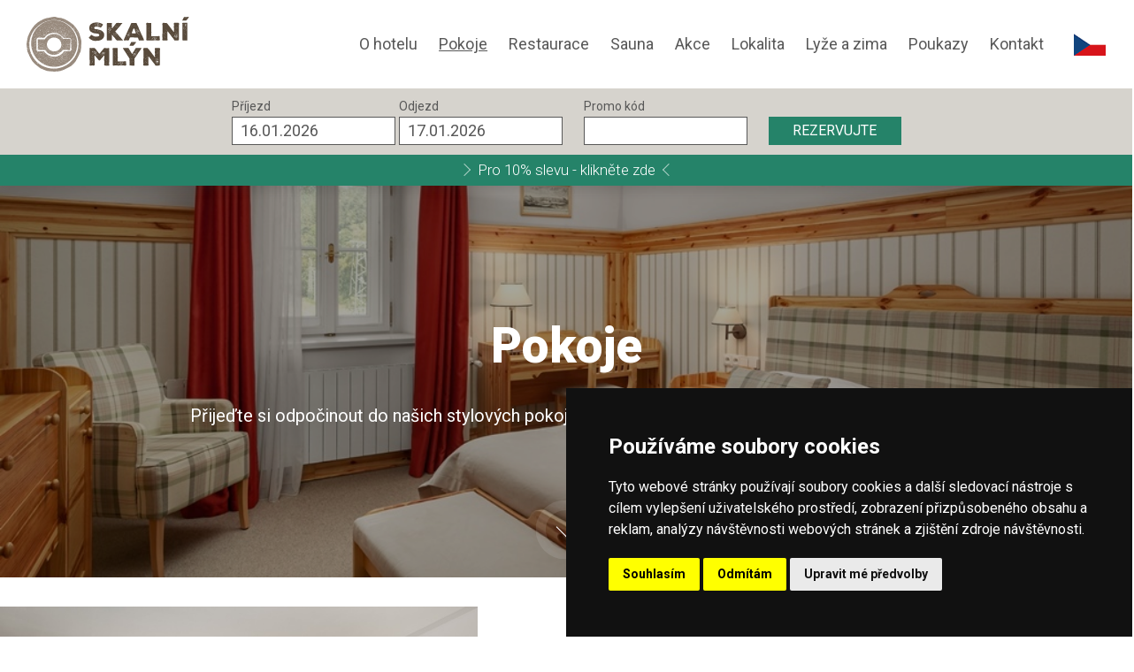

--- FILE ---
content_type: text/html; charset=UTF-8
request_url: https://www.skalni-mlyn.cz/pokoj-11
body_size: 5874
content:
	
<!DOCTYPE html>
<!--[if lt IE 8 ]><html lang="cs" class="oldie ie7 no-svg"><![endif]-->
<!--[if IE 8 ]><html lang="cs" class="oldie no-svg"><![endif]-->
<!--[if IE 9 ]><html lang="cs" class="ie9"><![endif]-->
<!--[if (gt IE 9)|!(IE)]><!--><html lang="cs"><!--<![endif]-->
	<head>

		<meta charset="UTF-8">
		<meta http-equiv="X-UA-Compatible" content="IE=edge">

        <meta name="viewport" content="width=device-width, initial-scale=1.0, user-scalable=0">

        <meta name="description" content="Ubytování v hotelu Skalní Mlýn v Adršpašsko-teplických skalách. Pohodlné dvoulůžkové a třílůžkové pokoje s krásnými koupelnami, 1 apartmá, snídaně i večeře. ">
        <meta name="keywords" content="">
        <meta name="robots" content="index,follow,">
        <meta name="googlebot" content="index,follow,, snippet, archive">
        



        <!-- Chrome, Firefox OS, Opera and Vivaldi. -->
        <meta name="theme-color" content="#258369">
        <!-- Windows Phone -->
        <meta name="msapplication-navbutton-color" content="#258369">
        <meta name="msapplication-TileColor" content="#258369">
        <meta name="msapplication-TileImage" content="/ikony/ms-icon-144x144.png">
        <!-- iOS Safari -->
        <meta name="apple-mobile-web-app-status-bar-style" content="#263746">

        <link rel="apple-touch-icon" sizes="57x57" href="/ikony/apple-icon-57x57.png">
        <link rel="apple-touch-icon" sizes="60x60" href="/ikony/apple-icon-60x60.png">
        <link rel="apple-touch-icon" sizes="72x72" href="/ikony/apple-icon-72x72.png">
        <link rel="apple-touch-icon" sizes="76x76" href="/ikony/apple-icon-76x76.png">
        <link rel="apple-touch-icon" sizes="114x114" href="/ikony/apple-icon-114x114.png">
        <link rel="apple-touch-icon" sizes="120x120" href="/ikony/apple-icon-120x120.png">
        <link rel="apple-touch-icon" sizes="144x144" href="/ikony/apple-icon-144x144.png">
        <link rel="apple-touch-icon" sizes="152x152" href="/ikony/apple-icon-152x152.png">
        <link rel="apple-touch-icon" sizes="180x180" href="/ikony/apple-icon-180x180.png">
        <link rel="icon" type="image/png" sizes="192x192"  href="/ikony/android-icon-192x192.png">
        <link rel="icon" type="image/png" sizes="32x32" href="/ikony/favicon-32x32.png">
        <link rel="icon" type="image/png" sizes="96x96" href="/ikony/favicon-96x96.png">
        <link rel="icon" type="image/png" sizes="16x16" href="/ikony/favicon-16x16.png">
        <link rel="manifest" href="/ikony/manifest.json">
        
        <link rel="shortcut icon" href="/favicon.ico">

		<link rel="stylesheet" href="/cache/cz-default.css?v=WV6ErtYyqHVBva1u3XTuQWpdfGCu51kK2DpZdYYtFIGekMF9I1">
        
		
		<!--[if lt IE 9]>
			<script type="text/javascript" src="./js/iefix.min.js"></script>
		<![endif]-->

 	
        <title>Ubytování se psem Adršpach | Hotel Skalní Mlýn | Skalní Mlýn</title>


        <!-- Cookie Consent by TermsFeed https://www.TermsFeed.com -->
        <script type="text/javascript" src="https://www.termsfeed.com/public/cookie-consent/4.1.0/cookie-consent.js" charset="UTF-8"></script>
        <script type="text/javascript" charset="UTF-8">
        document.addEventListener('DOMContentLoaded', function () {
        cookieconsent.run({"notice_banner_type":"simple","consent_type":"express","palette":"dark","language":"cs","page_load_consent_levels":["strictly-necessary"],"notice_banner_reject_button_hide":false,"preferences_center_close_button_hide":false,"page_refresh_confirmation_buttons":false,"website_name":"Skalní Mlýn"});
        });
        </script>

        <!-- ua -->
        <!-- Google tag (gtag.js) -->
        <script type="text/plain" data-cookie-consent="tracking" async src="https://www.googletagmanager.com/gtag/js?id=UA-174285650-1"></script>
        <script type="text/plain" data-cookie-consent="tracking">
        window.dataLayer = window.dataLayer || [];
        function gtag(){dataLayer.push(arguments);}
        gtag('js', new Date());

        gtag('config', 'UA-174285650-1');
        </script>
        <!-- end of ua-->

        <!-- GA -->
        <!-- Google tag (gtag.js) --> <script type="text/plain" data-cookie-consent="targeting" async src="https://www.googletagmanager.com/gtag/js?id=G-XFGB3DHJ8Z"></script> <script type="text/plain" data-cookie-consent="targeting"> window.dataLayer = window.dataLayer || []; function gtag(){dataLayer.push(arguments);} gtag('js', new Date()); gtag('config', 'G-XFGB3DHJ8Z'); </script>
        <!-- end of GA-->

        <!-- google ads -->
        <!-- Google tag (gtag.js) -->
        <script type="text/plain" data-cookie-consent="targeting" async src="https://www.googletagmanager.com/gtag/js?id=AW-366039228"></script>
        <script type="text/plain" data-cookie-consent="targeting">
        window.dataLayer = window.dataLayer || [];
        function gtag(){dataLayer.push(arguments);}
        gtag('js', new Date());

        gtag('config', 'AW-366039228');
        </script>
        <!-- end of google ads-->


        <!-- zoom -->
        <script type="text/plain" data-cookie-consent="functionality" src="https://www.zoomletter.com/klienti/hotel-skalni-mlyn/clientscripts_v3.php"></script>
        <!-- end of zoom-->

        <noscript>Free cookie consent management tool by <a href="https://www.termsfeed.com/privacy-policy-generator/">TermsFeed Free Privacy Policy Generator</a></noscript>
        <!-- End Cookie Consent by TermsFeed https://www.TermsFeed.com -->





    </head>
    <body data-view="article" data-lang="cz">
    	
<header class="header">
    <div class="header__top">
        <div class="container">
            <a href="/" class="header__logo"><img src="/images/skalni_mlyn.svg" alt="Skalní Mlýn"></a>
            <div class="header__right">
                <span class='responsNavControl js-responsNavControl'>
                    <button class="hamburger  hamburger--squeeze" type="button">
                      <span class="hamburger-box">
                        <span class="hamburger-inner"></span>
                      </span>
                    </button>
                </span>
<nav class="header__nav">
    <ul>
    	<li class="onlyMobile">
    		<a href='/rezervace'>
    			REZERVUJT
    		</a>
    	</li>
        <li class="prvni first"><a class="" href="/o-hotelu">O hotelu</a></li>
        <li class="selected active"><a class="" href="/pokoje">Pokoje</a></li>
        <li class=""><a class="" href="/restaurace">Restaurace</a></li>
        <li class=""><a class="" href="/infrasauna-a-posilovna1">Sauna </a></li>
        <li class=""><a class="" href="/specialni-nabidky">Akce</a></li>
        <li class=""><a class="" href="/lokalita">Lokalita</a></li>
        <li class=""><a class="" href="/lyze-a-zima">Lyže a zima</a></li>
        <li class=""><a class="" href="http://skalni-mlyn.qasima.cz ">Poukazy</a></li>
        <li class=""><a class="" href="/kontakt">Kontakt</a></li>
    </ul>
</nav>                <div class="header-language">                    
                    <span class="header-language__main js-languageControl"><img src="/images/cz.png" alt="Česky"></span>                    
                    <div class="header-language__choose js-language">
                        <div class="header-language__close js-languageControl "><img src="/images/close.svg" alt="Zavřít"></div>
                        <div class="header-language__inner">
                            <strong>Vyberte jazyk</strong>
                            <ul>
                                <li>
                                    <a href="/lang-en"><img src="/images/en.png" alt="ENGLISH"></a>                                   
                                </li>
                                <li>
                                    <a href="/lang-de"><img src="/images/de.png" alt="DEUTSCH"></a>                                   
                                </li>
                                <li>
                                    <a href="/lang-pl"><img src="/images/pl.png" alt="POLSKI"></a>                                   
                                </li>
                            </ul>
                        </div>
                    </div>
                </div>
            </div>
        </div>
    </div>
        <div class="header-booking">
            <div class="header-booking__form">
                <div class="container">
                            <form method="GET" action="/rezervace" class="js-booking-form">

                        <div class="d-flex justify-content-center align-items-end">
                            <div class="header-booking__inp mr-1 js-singleDateIn">
                                <label for="prijezd">Příjezd</label>
                                <input type="text" id="prijezd"  autocomplete="off" name="date_in" value="">
                            </div>
                            <div class="header-booking__inp mr-4 js-singleDateOut">
                                <label for="odjezd">Odjezd</label>
                                <input type="text" id="odjezd" autocomplete="off" name="date_out" value="">
                            </div>
                            <div class="header-booking__inp mr-4">
                                <label for="promo">Promo kód</label>
                                <input type="text" id="promo" name="promo_code" class="js-discountCode" value="">
                            </div>
                            <div>
                                <button type="submit" class="atom-btn atom-btn--main atom-btn--smaller">REZERVUJTE</button>
                            </div>
                        </div>
                    </form>
                </div>
            </div>
            
            <div class="header-booking__discount">
                <a href="#" class="js-addDiscount">Pro 10% slevu - klikněte zde</a>
            </div>
            
        </div>
        <div class="header__reservations">
               <a href="/rezervujte">
                    REZERVUJTE
                </a>
        </div>
</header>
					<section class="block-slide block-slide--min block-slide--parallax" style="background-image: url('\/foto\/clanky\/hotel-skalni-mlyn-dvouluzkovy-pokoj-1\(1\)\.jpg');">
						<div class="block-slide__inner">
							<div class="container">
								<h1 data-aos="fade-right" data-aos-duration="1000">Pokoje</h1>
									<p>Přijeďte si odpočinout do našich stylových pokojů s kvalitními matracemi a krásnými koupelnami.</p>

							</div>
						</div>
						<a href="#next" class="atom-down"><span></span></a>
					</section>
                
                
<div id="next">
        <article>
            <div class="block-imageText">
                <div class="container">
                    <div class="block-imageText__text">
                        <div class="wysiwyg">
                            <h2>Dvoulůžkový pokoj</h2>
							
                            <div class="wysiwyg__line"></div>
							<p>Ubytujte se v&nbsp;našich stylových pokojích s&nbsp;pohodlnými postelemi a krásnými koupelnami.</p>

<ul>
	<li>Velikost pokoje 20 m2</li>
	<li>Manželská postel s&nbsp;kvalitními matracemi a lůžkovinami</li>
	<li>Vysokorychlostní internet - i když jsme ve skalách, máme připojení na optický kabel</li>
	<li>Vlastní koupelna se sprchou nebo vanou</li>
	<li>Kvalitní kosmetika Nature Philosophy</li>
	<li>Vysoušeč vlasů</li>
	<li>Ručníky</li>
	<li>Psací stůl se židlí, skříň s ramínky a policemi</li>
	<li>Rychlovarná konvice s kávou a čajem</li>
	<li>Minibar pro uskladnění Vašich potravin</li>
	<li>Televizor</li>
</ul>

							
                        </div>
                    </div>
                    <figure class="block-imageText__photo" style="background-image: url('\/foto\/clanky\/d-hotel-skalni-mlyn-dvouluzkovy-pokoj-1\(2\)\.jpg');"></figure>
                </div>
            </div>
			        <div class="block-slideGallery js-slideGallery js-popupGallery">
        <div>
            <figure class="block-slideGallery__one js-ratio"><a href="/foto/dvouluzkovy_pokoj/hotel-skalni-mlyn-dvouluzkovy-pokoj-5.jpg"><img src="/foto/dvouluzkovy_pokoj/hotel-skalni-mlyn-dvouluzkovy-pokoj-5.jpg" alt=""></a></figure>
        </div>
        <div>
            <figure class="block-slideGallery__one js-ratio"><a href="/foto/dvouluzkovy_pokoj/hotel-skalni-mlyn-dvouluzkovy-pokoj-4.jpg"><img src="/foto/dvouluzkovy_pokoj/hotel-skalni-mlyn-dvouluzkovy-pokoj-4.jpg" alt=""></a></figure>
        </div>
        <div>
            <figure class="block-slideGallery__one js-ratio"><a href="/foto/dvouluzkovy_pokoj/hotel-skalni-mlyn-dvouluzkovy-pokoj-3-2.jpg"><img src="/foto/dvouluzkovy_pokoj/hotel-skalni-mlyn-dvouluzkovy-pokoj-3-2.jpg" alt=""></a></figure>
        </div>
        <div>
            <figure class="block-slideGallery__one js-ratio"><a href="/foto/dvouluzkovy_pokoj/hotel-skalni-mlyn-dvouluzkovy-pokoj-2.jpg"><img src="/foto/dvouluzkovy_pokoj/hotel-skalni-mlyn-dvouluzkovy-pokoj-2.jpg" alt=""></a></figure>
        </div>
    </div>

        </article>

</div>



			

<a href="tel:+420491586961" target="_blank" class="atom-call">+420491586961</a>
<footer class="footer">
    <div class="container">
        <div class="row">
            <div class="col-12 col-sm-6 col-md-4 pb-6">
                    <div class="pb-3">
                        <strong class="footer__heading">Kontakt</strong>
                        <div class=" footer--autolines-no">
                            <p>Hotel Skalní Mlýn<br />
Dolní Adršpach 1<br />
549 57 Adršpach</p>

<p><a href="mailto:rezervace@skalni-mlyn.cz" target="_blank">rezervace@skalni-mlyn.cz</a></p>

<p>rezervace ubytování: + 420 725 181 017&nbsp; (Po - Pá&nbsp; 9:00 - 17:00)&nbsp; &nbsp; &nbsp; &nbsp; &nbsp; &nbsp; &nbsp; &nbsp; &nbsp; &nbsp; &nbsp; &nbsp; &nbsp;&nbsp;</p>

<p>restaurace, recepce: + 420 491 586 961</p>

<p>&nbsp;</p>

                        
                        </div>
                    </div>


                <div>
                    <strong class="footer__heading">Chci být informován o speciálních nabídkách</strong>
                    <div class="footer__newsletter">
                        <form method="post" action="/index.php?pg=processdata">
                            <input name="save_form" value="submit_newsletter" type="hidden">
                            <input type="hidden" name="akce" value="subscribe">
                            <input type="email" name="email" placeholder="@" required="required">
                            <button type="submit" data-gdpr="yes" data-gdprobject-name="newsletter" data-gdpr-negative-prevent-default="true" name="add_email">Odeslat</button>
                        </form>
                    </div>
                </div>
            </div>
            <div class="col-12 col-sm-6 col-md-4  pb-5">
                <div class="pb-3 footer--autolines">
                        <strong class="footer__heading">O hotelu</strong>
						<p>Adršpašské hotely s.r.o.&nbsp;zapsané&nbsp;u Krajského&nbsp;soudu<br />
v Hradci Králové&nbsp;pod C 27568</p>

<p><a href="/ochrana-spotrebitele">Ochrana spotřebitele</a><br />
<a href="/EET">EET</a><br />
<a href="/files/editor_uploads/informace_o_zpracovani_a_ochrane_osobnich_udaju_adrspasske_hotely(1).pdf" target="_blank">GDPR</a></p>

<p>IČO 28789377&nbsp;&nbsp;/ DIČ CZ28789377&nbsp;</p>

<p>ČSOB:&nbsp;293760897/0300</p>

                </div>
        <!-- Below is the link that users can use to open Preferences Center to change their preferences. Do not modify the ID parameter. Place it where appropriate, style it as needed. -->
       <p class="mb-3"><a href="#" id="open_preferences_center">Update cookies preferences</a></p>

                <div class="footer__logoWrap">
                    <a href="/"class="footer__logo"><img src="/images/skalni_mlyn-round.svg" alt="Skalní Mlýn"></a>
                </div>
            </div>
            <div class="col-12 col-sm-6 col-md-4  pb-5">
                <div class="pb-3">
                    <strong class="footer__heading">Naše sesterské hotely</strong>
                    <ul>
                        <li><a href="https://www.hzj.cz/" target="blank">Hotel Zámeček Janovičky</a></li>
                        <li><a href="https://www.hotel-orlik.cz/" target="blank">Hotel Orlík Teplice nad Metují </a></li>
                        <li><a href="https://www.dumhostu.cz/" target="blank">Dům hostů Klášter Broumov</a></li>
                        <li><a href="https://www.hotel-adrspach.cz/" target="blank">Hotel Adršpach Garni</a></li>
                        <li><a href="https://www.javor-hotel.cz/" target="blank">Hotel Javor Adršpach</a></li>
                        <li><a href="https://www.chatky-adrspach.cz" target="blank">Chatky Adršpach</a></li>
                        <li><a href="https://www.hotel-orlik.cz/apartman" target="blank">Apartmány Vilka Orlík</a></li>
                    </ul>

                    <div class="footer__amazing mt-2 mb-2">
                        <a href="https://www.amazingplaces.cz/cs/kouzelna-mista/hotel-skalni-mlyn-adrspach-" target="_blank" title="Přejít na web Amazing places"><img src="/images/amazing_2026.svg" alt="amazing places"></a>
                    </div>
                </div>
            </div>
        </div>
    </div>
    <div class="footer-bot">
        <div class="container">
            <div class="d-flex justify-content-between">
                <span>© 2026 Skalní Mlýn</span>
                <span>Copyright <a href="https://www.pixman.cz/" target="_blank">PIXMAN s. r. o.</a></span>
            </div>
        </div>
    </div>
</footer>
            <a href="#" id="secret_deal" class="popup_clickable_element">Show banner</a> 

<div class="modal fade" id="messages" tabindex="-1" aria-hidden="true">
    <div class="modal-dialog modal-sm" role="document">
        <div class="modal-content">
            <div class="block-messages js-messages">
                <div class="text-right">
                    <button type="button" class="close" data-dismiss="modal" aria-label="Close">
                        <span aria-hidden="true">&times;</span>
                    </button>
                </div>
                <div class="block-messages__ico"></div>
                <div class="block-messages__text js-messagesText">
                    <!--
                    <strong>Nadpis</strong>
                    <p>
                        ante ipsum primis in faucibus orci luctus et ultrices posuere cubilia
                    </p>
                    -->
                </div>
                <span class="js-messagesClose atom-btn" data-dismiss="modal" aria-label="Close">LABEL_ZAVRIT</span>
            </div>
        </div>
    </div>
</div>

<div class="modal fade" id="cartInsertModal" tabindex="-1" aria-hidden="true">
    <div class="modal-dialog modal-lg" role="document">
        <div class="modal-content">
            <div class="modal-header">
                <strong class="modal-title">Zboží bylo úspěšně přidáno do košíku</strong>
                <button type="button" class="close" data-dismiss="modal" aria-label="Close">
                    <span aria-hidden="true">&times;</span>
                </button>
            </div>
            <div class="modal-body">
                
            </div>
        </div>
    </div>
</div><div id="live-validation-blocks-data" style="display: none;">[]</div>
<div id="live-validation-forms-data" style="display: none;">{"deliveryAndPayments":{"id_doprava":{"messageIds":{"value-missing":"VALIDACE_VYPLNENI_POLOZKY_LIVE"},"ruleIds":"validate[required]"},"id_platba":{"messageIds":{"value-missing":"VALIDACE_VYPLNENI_POLOZKY_LIVE"},"ruleIds":"validate[required]"},"email":{"messageIds":{"value-missing":"VALIDACE_VYPLNENI_POLOZKY_LIVE","custom-error":"VALIDACE_SPATNY_EMAIL"},"ruleIds":"validate[required,custom[email],ajax[ajaxEmailFreeOrder]]"},"telefon":{"messageIds":{"value-missing":"VALIDACE_VYPLNENI_POLOZKY_LIVE","custom-error":"VALIDACE_SPATNY_TELEFON"},"ruleIds":"validate[required,custom[CZphone]]"},"jmeno":{"messageIds":{"value-missing":"VALIDACE_VYPLNENI_POLOZKY_LIVE"},"ruleIds":"validate[required]"},"prijmeni":{"messageIds":{"value-missing":"VALIDACE_VYPLNENI_POLOZKY_LIVE"},"ruleIds":"validate[required]"},"ulice":{"messageIds":{"value-missing":"VALIDACE_VYPLNENI_POLOZKY_LIVE"},"ruleIds":"validate[required]"},"mesto":{"messageIds":{"value-missing":"VALIDACE_VYPLNENI_POLOZKY_LIVE"},"ruleIds":"validate[required]"},"psc":{"messageIds":{"value-missing":"VALIDACE_VYPLNENI_POLOZKY_LIVE","custom-error":"VALIDACE_SPATNE_PSC"},"ruleIds":"validate[required,custom[psc]]"},"zeme":{"messageIds":{"value-missing":"VALIDACE_VYPLNENI_POLOZKY_LIVE"},"ruleIds":"validate[required]"}},"login-form":{"login_input":{"messageIds":{"value-missing":"VALIDACE_VYPLNENI_POLOZKY_LIVE"},"ruleIds":"validate[required]"},"password_input":{"messageIds":{"value-missing":"VALIDACE_VYPLNENI_POLOZKY_LIVE"},"ruleIds":"validate[required]"}},"forgotten_password":{"email":{"messageIds":{"value-missing":"VALIDACE_VYPLNENI_POLOZKY_LIVE","custom-error":"VALIDACE_SPATNY_EMAIL"},"ruleIds":"validate[required,custom[email]]"}},"search":[],"newsletter":{"email":{"messageIds":{"value-missing":"VALIDACE_VYPLNENI_POLOZKY_LIVE","custom-error":"VALIDACE_SPATNY_EMAIL"},"ruleIds":"validate[required,custom[email]]"},"validation_options":{"validationEventTrigger":"","binded":false}},"dotaz_na_prodejce":{"email":{"messageIds":{"value-missing":"VALIDACE_VYPLNENI_POLOZKY_LIVE","custom-error":"VALIDACE_SPATNY_EMAIL"},"ruleIds":"validate[required,custom[email]]"},"telefon":{"messageIds":{"value-missing":"VALIDACE_VYPLNENI_POLOZKY_LIVE","custom-error":"VALIDACE_SPATNY_TELEFON"},"ruleIds":"validate[required,custom[CZphone]]"},"validation_options":{"validationEventTrigger":"","binded":false}},"discuss-form":{"jmeno":{"messageIds":{"value-missing":"VALIDACE_VYPLNENI_POLOZKY_LIVE"},"ruleIds":"validate[required]"},"mail":{"messageIds":{"value-missing":"VALIDACE_VYPLNENI_POLOZKY_LIVE","custom-error":"VALIDACE_SPATNY_EMAIL"},"ruleIds":"validate[required,custom[email]]"},"text":{"messageIds":{"value-missing":"VALIDACE_VYPLNENI_POLOZKY_LIVE"},"ruleIds":"validate[required]"},"validation_options":{"validationEventTrigger":"","binded":false}},"poslat-heslo-form":{"email":{"messageIds":{"value-missing":"VALIDACE_VYPLNENI_POLOZKY_LIVE","custom-error":"VALIDACE_SPATNY_EMAIL"},"ruleIds":"validate[required,custom[email]]"}},"reg-form":{"email":{"messageIds":{"value-missing":"VALIDACE_VYPLNENI_POLOZKY_LIVE","custom-error":"VALIDACE_SPATNY_EMAIL"},"ruleIds":"validate[required,custom[email],ajax[ajaxNameCall]]"},"heslo":{"messageIds":{"value-missing":"VALIDACE_VYPLNENI_POLOZKY_LIVE","range-underflow":"VALIDACE_MINIMIM_ZNAKU"},"ruleIds":"validate[required,minSize[5]]"},"heslo_kontrola":{"messageIds":{"value-missing":"VALIDACE_VYPLNENI_POLOZKY_LIVE","pattern-mismatch":"VALIDACE_HESLA_NESHODA"},"ruleIds":"validate[required,equals[password]]"},"telefon":{"messageIds":{"value-missing":"VALIDACE_VYPLNENI_POLOZKY_LIVE","custom-error":"VALIDACE_SPATNY_TELEFON"},"ruleIds":"validate[required,custom[CZphone]]"},"jmeno":{"messageIds":{"value-missing":"VALIDACE_VYPLNENI_POLOZKY_LIVE"},"ruleIds":"validate[required]"},"prijmeni":{"messageIds":{"value-missing":"VALIDACE_VYPLNENI_POLOZKY_LIVE"},"ruleIds":"validate[required]"},"ulice":{"messageIds":{"value-missing":"VALIDACE_VYPLNENI_POLOZKY_LIVE"},"ruleIds":"validate[required]"},"mesto":{"messageIds":{"value-missing":"VALIDACE_VYPLNENI_POLOZKY_LIVE"},"ruleIds":"validate[required]"},"psc":{"messageIds":{"value-missing":"VALIDACE_VYPLNENI_POLOZKY_LIVE","custom-error":"VALIDACE_SPATNE_PSC"},"ruleIds":"validate[required,custom[psc]]"}},"js-productQuestion":{"jmeno":{"messageIds":{"value-missing":"VALIDACE_VYPLNENI_POLOZKY_LIVE"},"ruleIds":"validate[required]"},"prijmeni":{"messageIds":{"value-missing":"VALIDACE_VYPLNENI_POLOZKY_LIVE"},"ruleIds":"validate[required]"},"email":{"messageIds":{"value-missing":"VALIDACE_VYPLNENI_POLOZKY_LIVE","custom-error":"VALIDACE_SPATNY_EMAIL"},"ruleIds":"validate[required,custom[email]]"},"telefon":{"messageIds":{"value-missing":"VALIDACE_VYPLNENI_POLOZKY_LIVE","custom-error":"VALIDACE_SPATNY_TELEFON"},"ruleIds":"validate[required,custom[CZphone]]"},"poznamka":{"messageIds":{"value-missing":"VALIDACE_VYPLNENI_POLOZKY_LIVE"},"ruleIds":"validate[required]"}},"js-recommendForm":{"jmeno":{"messageIds":{"value-missing":"VALIDACE_VYPLNENI_POLOZKY_LIVE"},"ruleIds":"validate[required]"},"email":{"messageIds":{"value-missing":"VALIDACE_VYPLNENI_POLOZKY_LIVE","custom-error":"VALIDACE_SPATNY_EMAIL"},"ruleIds":"validate[required,custom[email]]"},"email_adresata":{"messageIds":{"value-missing":"VALIDACE_VYPLNENI_POLOZKY_LIVE","custom-error":"VALIDACE_SPATNY_EMAIL"},"ruleIds":"validate[required,custom[email]]"},"text":{"messageIds":{"value-missing":"VALIDACE_VYPLNENI_POLOZKY_LIVE"},"ruleIds":"validate[required]"}}}</div>



        <script type="text/javascript" src="/cache/cz-footerFiles.js?v=X0HS1RE6zaJiFjQiugje3emFpoe3K1g8bhdiJvrpdXuorTnIid"></script>


    </body>
</html>


--- FILE ---
content_type: image/svg+xml
request_url: https://www.skalni-mlyn.cz/images/amazing_2026.svg
body_size: 4270
content:
<?xml version="1.0" encoding="UTF-8"?><svg id="Potisk" xmlns="http://www.w3.org/2000/svg" viewBox="0 0 560 1120"><defs><style>.cls-1{fill:#111;}.cls-2{fill:#fff;}.cls-3{opacity:.7;}</style></defs><rect class="cls-2" width="560" height="1120"/><rect class="cls-1" x="4.94" y="4.94" width="550.12" height="1110.12"/><path class="cls-2" d="M73.05,1053.72c-.87.62-2.2,1.11-3.72,1.11-1.14,0-2.23-.27-3.1-.87-.98-.68-1.58-1.74-1.58-3.12,0-1.47.68-2.58,1.63-3.23,1.03-.71,2.36-.95,3.75-.95.79,0,1.58.08,2.31.24v-.52c0-.65-.22-1.14-.52-1.41-.38-.35-1.09-.57-2.06-.57-1.49,0-2.85.49-3.91,1.06v-3.56c1.09-.54,2.72-1.03,4.67-1.03,1.79,0,3.4.41,4.45,1.28,1,.81,1.49,2.01,1.49,3.69v4.54c0,.62.24,1.06.81,1.06.22,0,.46-.05.68-.16v3.1c-.46.24-1.2.41-1.98.41-1.09,0-2.15-.3-2.88-1.06h-.05ZM72.34,1049.3c-.43-.14-1.03-.19-1.47-.19-1.06,0-2.12.33-2.12,1.36,0,.87.76,1.33,1.71,1.33.71,0,1.39-.24,1.87-.54v-1.96Z"/><path class="cls-2" d="M97.79,1046.83c0-1-.16-1.47-.49-1.82-.38-.41-.87-.57-1.41-.57-.95,0-1.93.49-2.63,1.11.03.19.03.41.03.6v8.39h-4.13v-7.71c0-.9-.14-1.44-.49-1.82-.38-.41-.87-.57-1.41-.57-.95,0-1.93.52-2.61,1.09v9.02h-4.13v-13.36h4.07v1.2l.05.03c1.03-.87,2.39-1.52,4.02-1.52,1.44,0,3.1.57,3.88,1.9,1.44-1.28,3.01-1.9,4.7-1.9,1.49,0,2.66.52,3.45,1.33.84.87,1.22,2.04,1.22,3.94v8.39h-4.13v-7.71Z"/><path class="cls-2" d="M113.22,1053.72c-.87.62-2.2,1.11-3.72,1.11-1.14,0-2.23-.27-3.1-.87-.98-.68-1.58-1.74-1.58-3.12,0-1.47.68-2.58,1.63-3.23,1.03-.71,2.36-.95,3.75-.95.79,0,1.58.08,2.31.24v-.52c0-.65-.22-1.14-.52-1.41-.38-.35-1.09-.57-2.06-.57-1.49,0-2.85.49-3.91,1.06v-3.56c1.09-.54,2.72-1.03,4.67-1.03,1.79,0,3.4.41,4.45,1.28,1,.81,1.49,2.01,1.49,3.69v4.54c0,.62.24,1.06.81,1.06.22,0,.46-.05.68-.16v3.1c-.46.24-1.2.41-1.98.41-1.09,0-2.15-.3-2.88-1.06h-.05ZM112.51,1049.3c-.43-.14-1.03-.19-1.47-.19-1.06,0-2.12.33-2.12,1.36,0,.87.76,1.33,1.71,1.33.71,0,1.39-.24,1.87-.54v-1.96Z"/><path class="cls-2" d="M119.39,1054.54l-.03-.05,6-9.83-.03-.05h-5.38v-3.42h11.84l.03.05-6,9.83.03.05h5.81v3.42h-12.28Z"/><path class="cls-2" d="M136.61,1034.58c1.3,0,2.39,1.06,2.39,2.36s-1.09,2.36-2.39,2.36-2.39-1.06-2.39-2.36,1.09-2.36,2.39-2.36ZM134.54,1041.18h4.13v13.36h-4.13v-13.36Z"/><path class="cls-2" d="M142.5,1041.18h4.07v1.22l.05.03c1.03-.84,2.44-1.55,4.13-1.55,1.41,0,2.66.49,3.5,1.36.81.87,1.17,2.04,1.17,3.97v8.34h-4.13v-7.66c0-1-.14-1.49-.46-1.87-.35-.41-.84-.57-1.41-.57-1.06,0-2.06.54-2.8,1.11v8.99h-4.13v-13.36Z"/><path class="cls-2" d="M160.3,1055.92c1.36.84,2.91,1.36,4.32,1.36,2.01,0,3.26-1.03,3.26-3.01v-.73l-.05-.03c-.79.57-2.01.9-3.12.9-3.23,0-6.22-2.5-6.22-6.55s2.8-6.98,6.95-6.98c1.28,0,2.39.3,3.34.76l3.23-.57v13.2c0,4.21-2.88,6.55-7.14,6.55-1.71,0-3.4-.41-4.56-.98v-3.91ZM167.87,1044.87c-.52-.27-1.3-.49-2.04-.49-2.15,0-3.18,1.58-3.18,3.31,0,1.96,1.19,3.34,3.12,3.34.73,0,1.52-.22,2.09-.57v-5.59Z"/><path class="cls-2" d="M180.02,1060.51h-4.13v-19.34h4.05v.68l.05.03c.87-.6,1.98-1,3.31-1,3.42,0,6.33,2.72,6.33,6.87s-3.07,7.09-6.98,7.09c-1.09,0-1.96-.22-2.58-.52l-.05.03v6.17ZM182.13,1051.5c2.15,0,3.34-1.55,3.34-3.53s-1.2-3.64-3.23-3.64c-.84,0-1.63.3-2.23.73v5.92c.52.27,1.28.52,2.12.52Z"/><path class="cls-2" d="M192.7,1033.79h4.13v20.75h-4.13v-20.75Z"/><path class="cls-2" d="M208.18,1053.72c-.87.62-2.2,1.11-3.72,1.11-1.14,0-2.23-.27-3.1-.87-.98-.68-1.58-1.74-1.58-3.12,0-1.47.68-2.58,1.63-3.23,1.03-.71,2.36-.95,3.75-.95.79,0,1.58.08,2.31.24v-.52c0-.65-.22-1.14-.52-1.41-.38-.35-1.09-.57-2.06-.57-1.49,0-2.85.49-3.91,1.06v-3.56c1.09-.54,2.72-1.03,4.67-1.03,1.79,0,3.4.41,4.45,1.28,1,.81,1.49,2.01,1.49,3.69v4.54c0,.62.24,1.06.81,1.06.22,0,.46-.05.68-.16v3.1c-.46.24-1.2.41-1.98.41-1.09,0-2.15-.3-2.88-1.06h-.05ZM207.48,1049.3c-.43-.14-1.03-.19-1.47-.19-1.06,0-2.12.33-2.12,1.36,0,.87.76,1.33,1.71,1.33.71,0,1.39-.24,1.87-.54v-1.96Z"/><path class="cls-2" d="M226.65,1053.81c-1.28.71-2.85,1.03-4.37,1.03-4.29,0-7.44-2.93-7.44-6.95s3.48-7.01,7.66-7.01c1.49,0,2.88.35,3.97.9v3.83c-1.2-.76-2.5-1.25-3.78-1.25-2.2,0-3.72,1.49-3.72,3.5s1.55,3.48,3.78,3.48c1.3,0,2.8-.49,3.91-1.33v3.8Z"/><path class="cls-2" d="M233.26,1048.94c.46,1.85,1.98,2.69,3.88,2.69,1.49,0,3.12-.52,4.54-1.47v3.45c-1.3.81-3.31,1.22-5.08,1.22-4.4,0-7.58-2.74-7.58-6.93s3.31-7.03,7.01-7.03c3.29,0,6.38,2.17,6.38,6.65,0,.46-.03,1.06-.08,1.41h-9.07ZM238.61,1046.34c-.24-1.44-1.3-2.31-2.63-2.31s-2.39.79-2.74,2.31h5.38Z"/><path class="cls-2" d="M245.13,1050.11c1.85,1.09,3.99,1.55,5.27,1.55,1.14,0,1.82-.3,1.82-1.03,0-1.03-1.49-.92-3.5-1.44-2.53-.62-4.02-1.68-4.02-3.88.03-2.83,2.53-4.43,5.84-4.43,1.6,0,3.59.33,5.11,1.06v3.56c-1.77-1-3.83-1.44-5.02-1.44-1.09,0-1.74.33-1.74.95,0,.98,1.44.9,3.42,1.38,2.55.62,4.1,1.6,4.1,3.91-.03,2.93-2.58,4.54-6,4.54-1.6,0-3.67-.33-5.27-1.11v-3.61Z"/><path class="cls-2" d="M261.78,1049.95c1.36,0,2.5,1.09,2.5,2.44s-1.14,2.44-2.5,2.44-2.5-1.09-2.5-2.44,1.14-2.44,2.5-2.44Z"/><path class="cls-2" d="M278.73,1053.81c-1.28.71-2.85,1.03-4.37,1.03-4.29,0-7.44-2.93-7.44-6.95s3.48-7.01,7.66-7.01c1.49,0,2.88.35,3.97.9v3.83c-1.2-.76-2.5-1.25-3.78-1.25-2.2,0-3.72,1.49-3.72,3.5s1.55,3.48,3.78,3.48c1.3,0,2.8-.49,3.91-1.33v3.8Z"/><path class="cls-2" d="M280.74,1054.54l-.03-.05,6-9.83-.03-.05h-5.38v-3.42h11.84l.03.05-6,9.83.03.05h5.81v3.42h-12.28Z"/><path class="cls-2" d="M382.44,64.94l114.56,259.39h-52.91l-26.92-63.13h-115.3l-25.06,63.13h-52.55l106.95-259.39h51.25ZM317.09,223.14h83.74l-43.82-102.68-39.92,102.68Z"/><path class="cls-2" d="M130.96,99.26c16.74,0,30.36,13.62,30.36,30.36s-13.62,30.36-30.36,30.36-30.36-13.62-30.36-30.36,13.62-30.36,30.36-30.36M130.96,61.64c-37.54,0-67.97,30.43-67.97,67.97s30.43,67.97,67.97,67.97,67.97-30.43,67.97-67.97-30.43-67.97-67.97-67.97h0Z"/><path class="cls-2" d="M69.57,762.69l9.28,11.42,9.23-11.42h5.08v28.63h-5.54v-20.44l-8.44,10.58h-.76l-8.52-10.58v20.44h-5.46v-28.63h5.12Z"/><path class="cls-2" d="M116.75,781.58v.76h-13.73c.34,3.23,2.69,5.42,6.04,5.42,2.52,0,5.04-.84,7.26-2.23v3.95c-2.48,1.55-5.04,2.23-8.1,2.23-5.83,0-10.2-3.95-10.2-10.28,0-5.79,3.74-10.03,9.78-10.03,5,0,8.94,3.61,8.94,10.2ZM112.01,779.65c-.13-2.85-1.68-4.58-4.32-4.58s-4.53,1.93-4.66,4.58h8.98Z"/><path class="cls-2" d="M138.04,775.03c2.48-2.6,4.32-3.65,6.84-3.65,4.37,0,6.67,2.9,6.67,7.77v12.17h-4.87v-11.46c0-2.85-1.3-4.45-3.65-4.45-1.43,0-3.02.92-4.32,2.64v13.26h-4.87v-11.29c0-3.19-1.09-4.66-3.48-4.66-1.64,0-2.98.8-4.45,2.69v13.26h-4.87v-19.56h4.87v2.64c2.01-2.06,3.78-3.02,6.17-3.02,2.64,0,4.83,1.22,5.96,3.65Z"/><path class="cls-2" d="M165.11,791.74c-3.02,0-5.71-.63-8.35-1.64v-27.41h4.91v10.41c1.47-1.13,3.4-1.72,5.33-1.72,5.54,0,8.69,4.62,8.69,10.07,0,6.88-4.62,10.28-10.58,10.28ZM161.67,787.2c1.05.38,2.22.55,3.48.55,2.77,0,5.5-1.76,5.5-6.21,0-3.78-2.06-6.17-4.95-6.17-1.3,0-2.73.55-4.03,1.68v10.16Z"/><path class="cls-2" d="M197.65,781.58v.76h-13.73c.34,3.23,2.69,5.42,6.04,5.42,2.52,0,5.04-.84,7.26-2.23v3.95c-2.48,1.55-5.04,2.23-8.1,2.23-5.83,0-10.2-3.95-10.2-10.28,0-5.79,3.74-10.03,9.78-10.03,5,0,8.94,3.61,8.94,10.2ZM192.9,779.65c-.13-2.85-1.68-4.58-4.32-4.58s-4.53,1.93-4.66,4.58h8.98Z"/><path class="cls-2" d="M217,773.35l-2.22,4.62c-1.09-1.09-2.43-1.76-3.53-1.76-2.01,0-4.16,1.89-4.58,5.37v9.74h-4.91v-19.56h4.91v4.58c1.85-3.36,3.82-4.95,5.92-4.95,1.51,0,2.98.71,4.41,1.97Z"/><g class="cls-3"><path class="cls-2" d="M72.8,818.23c5.58,0,9.78,4.07,9.78,9.82,0,6.51-5.12,9.78-9.86,9.78-6.3,0-9.82-4.87-9.82-9.65,0-5.67,3.9-9.95,9.91-9.95ZM72.76,835.27c4.11,0,6.88-3.11,6.88-7.26,0-4.58-3.19-7.22-7.05-7.22s-6.76,2.85-6.76,7.26,2.98,7.22,6.93,7.22Z"/><path class="cls-2" d="M96.9,808.91v2.69c-.71-.29-1.6-.42-2.39-.42-2.69,0-3.99,1.59-3.99,5.5v1.93h3.99v2.56h-3.99v16.29h-2.85v-16.29h-2.77v-2.56h2.77v-1.97c0-5.25,2.48-8.14,6.42-8.14,1.05,0,1.97.17,2.81.42Z"/><path class="cls-2" d="M107.22,818.61h3.65v-4.16l2.85-1.64v5.79h5.83v2.56h-5.83v10.07c0,2.31.38,3.99,2.73,3.99,1.39,0,2.77-.5,3.95-1.22v2.69c-1.26.76-3.02,1.13-4.32,1.13-3.65,0-5.21-1.85-5.21-6.59v-10.07h-3.65v-2.56Z"/><path class="cls-2" d="M139.55,825.66v11.8h-2.9v-11.67c0-3.27-1.39-5.16-4.28-5.16-2.14,0-3.78,1.05-5.46,3.23v13.6h-2.85v-28.63h2.85v12.64c1.51-1.97,3.78-3.23,6.17-3.23,4.41,0,6.46,3.02,6.46,7.43Z"/><path class="cls-2" d="M160.2,835.61c-2.39,1.64-4.58,2.23-7.14,2.23-5.12,0-9.23-3.82-9.23-9.86,0-5.58,3.36-9.74,8.61-9.74,4.79,0,7.93,3.53,8.06,9.7h-13.73v.29c0,3.36,2.27,6.93,6.67,6.93,2.43,0,4.74-.84,6.76-2.35v2.81ZM157.64,826.12c-.34-3.36-2.1-5.37-5.25-5.37-2.98,0-5.21,2.31-5.54,5.37h10.79Z"/><path class="cls-2" d="M191.18,822.01c2.35-2.65,4.07-3.78,6.42-3.78,4.07,0,6.25,2.69,6.25,7.43v11.8h-2.85v-11.5c0-3.44-1.51-5.25-4.32-5.25-1.72,0-3.53,1.05-4.95,3.11v13.64h-2.81v-11.59c0-3.53-1.34-5.21-4.11-5.21-2.14,0-3.82,1.18-5.21,3.06v13.73h-2.81v-18.85h2.81v2.85c1.85-2.14,3.78-3.23,6.04-3.23,2.48,0,4.58,1.22,5.54,3.78Z"/><path class="cls-2" d="M218.09,818.23c5.58,0,9.78,4.07,9.78,9.82,0,6.51-5.12,9.78-9.86,9.78-6.3,0-9.82-4.87-9.82-9.65,0-5.67,3.9-9.95,9.91-9.95ZM218.05,835.27c4.11,0,6.88-3.11,6.88-7.26,0-4.58-3.19-7.22-7.05-7.22s-6.76,2.85-6.76,7.26,2.98,7.22,6.93,7.22Z"/><path class="cls-2" d="M237.28,818.23c1.81,0,3.57.46,5.33,1.47v2.9c-1.93-1.22-3.48-1.85-5.16-1.85-2.1,0-3.06.92-3.06,2.18s.55,2.01,4.11,3.82c2.69,1.34,5,2.98,5,5.83,0,2.43-1.89,5.25-6.21,5.25-1.97,0-3.53-.38-5.96-1.64v-3.11c1.8,1.34,4.07,2.23,5.75,2.23,2.31,0,3.44-1.13,3.44-2.48,0-1.51-.63-2.1-4.62-4.2-2.81-1.47-4.45-2.98-4.45-5.54,0-2.85,2.35-4.87,5.83-4.87Z"/><path class="cls-2" d="M245.72,818.61h3.65v-4.16l2.85-1.64v5.79h5.83v2.56h-5.83v10.07c0,2.31.38,3.99,2.73,3.99,1.39,0,2.77-.5,3.95-1.22v2.69c-1.26.76-3.02,1.13-4.32,1.13-3.65,0-5.21-1.85-5.21-6.59v-10.07h-3.65v-2.56Z"/><path class="cls-2" d="M71.2,884.8c-2.52,0-4.79-.5-7.09-1.43v-27.62h2.85v11.63c1.68-1.47,3.57-2.23,5.79-2.23,4.91,0,8.1,4.07,8.1,9.53,0,6.3-4.16,10.12-9.65,10.12ZM66.96,881.48c1.47.55,2.69.8,4.32.8,3.86,0,6.63-2.9,6.63-7.51,0-4.2-2.31-7.09-5.88-7.09-1.85,0-3.44.76-5.08,2.39v11.42Z"/><path class="cls-2" d="M100.55,882.53c-2.39,1.64-4.58,2.23-7.14,2.23-5.12,0-9.24-3.82-9.24-9.86,0-5.58,3.36-9.74,8.61-9.74,4.79,0,7.93,3.53,8.06,9.7h-13.73v.29c0,3.36,2.27,6.93,6.67,6.93,2.43,0,4.74-.84,6.76-2.35v2.81ZM97.99,873.04c-.34-3.36-2.1-5.37-5.25-5.37-2.98,0-5.21,2.31-5.54,5.37h10.79Z"/><path class="cls-2" d="M116.88,871.07v10.41c0,.59.17.84.59.84.38,0,1.13-.42,2.22-1.26v2.14c-1.47,1.05-2.6,1.55-3.74,1.55-1.6,0-1.93-1.09-1.93-1.81v-.5c-2.14,1.81-3.65,2.31-5.5,2.31-2.85,0-4.79-2.06-4.79-4.62,0-3.69,3.19-5.42,10.28-7.05v-1.47c0-2.64-1.09-3.78-3.74-3.78-2.31,0-4.11,1.01-5.96,2.9v-3.11c1.6-1.68,3.69-2.48,6.21-2.48,4.16,0,6.34,2.27,6.34,5.92ZM109.83,882.65c1.34,0,2.6-.5,4.2-2.06v-5.88c-4.62.88-7.39,2.39-7.39,4.95,0,1.68,1.3,2.98,3.19,2.98Z"/><path class="cls-2" d="M125.82,865.53v11.29c0,3.78,1.59,5.54,4.45,5.54,2.14,0,3.99-1.26,5.29-3.27v-13.56h2.9v18.85h-2.9v-2.81c-1.59,1.97-3.99,3.19-6.13,3.19-3.82,0-6.46-2.27-6.46-8.23v-11h2.85Z"/><path class="cls-2" d="M141.31,865.53h3.65v-4.16l2.85-1.64v5.79h5.83v2.56h-5.83v10.07c0,2.31.38,3.99,2.73,3.99,1.39,0,2.77-.5,3.95-1.22v2.69c-1.26.76-3.02,1.13-4.32,1.13-3.65,0-5.21-1.85-5.21-6.59v-10.07h-3.65v-2.56Z"/><path class="cls-2" d="M160.87,858.01v3.65h-2.85v-3.65h2.85ZM158.02,865.53h2.85v18.85h-2.85v-18.85Z"/><path class="cls-2" d="M176.41,855.83v2.69c-.71-.29-1.6-.42-2.39-.42-2.69,0-3.99,1.59-3.99,5.5v1.93h3.99v2.56h-3.99v16.29h-2.85v-16.29h-2.77v-2.56h2.77v-1.97c0-5.25,2.48-8.14,6.42-8.14,1.05,0,1.97.17,2.81.42Z"/><path class="cls-2" d="M179.68,865.53v11.29c0,3.78,1.6,5.54,4.45,5.54,2.14,0,3.99-1.26,5.29-3.27v-13.56h2.9v18.85h-2.9v-2.81c-1.6,1.97-3.99,3.19-6.13,3.19-3.82,0-6.46-2.27-6.46-8.23v-11h2.85Z"/><path class="cls-2" d="M200.88,855.75v28.63h-2.85v-28.63h2.85Z"/><path class="cls-2" d="M78.63,914.67h-4.24c1.68,1.01,2.48,2.73,2.48,4.58,0,3.27-2.18,5.54-5.79,6.25-2.35.46-4.07.8-4.07,2.1,0,1.51,2.06,1.85,5.71,2.39,4.74.8,5.92,3.02,5.92,5.29,0,3.61-3.44,5.71-8.61,5.71-5.67,0-8.48-2.35-8.48-5.5,0-2.43,1.26-4.28,4.87-5.08-1.43-.63-2.14-1.51-2.14-2.48,0-1.47,1.05-2.39,3.23-2.98-3.06-1.09-4.41-3.36-4.41-6,0-3.86,2.9-6.51,8.02-6.51h7.51v2.22ZM70.07,938.68c3.65,0,5.79-1.18,5.79-3.32s-2.39-3.32-6.38-3.32c-2.98,0-5.21,1.13-5.21,3.36s2.1,3.27,5.79,3.27ZM69.95,923.15c2.43,0,4.28-1.55,4.28-4.2,0-2.27-1.72-4.03-4.2-4.03s-4.32,1.68-4.32,4.11c0,2.56,1.97,4.11,4.24,4.11Z"/><path class="cls-2" d="M97.11,929.45c-2.39,1.64-4.58,2.23-7.14,2.23-5.12,0-9.23-3.82-9.23-9.86,0-5.58,3.36-9.74,8.61-9.74,4.79,0,7.93,3.53,8.06,9.7h-13.73v.29c0,3.36,2.27,6.93,6.67,6.93,2.43,0,4.74-.84,6.76-2.35v2.81ZM94.55,919.96c-.34-3.36-2.1-5.37-5.25-5.37-2.98,0-5.21,2.31-5.54,5.37h10.79Z"/><path class="cls-2" d="M98.95,912.45h3.65v-4.16l2.85-1.64v5.79h5.83v2.56h-5.83v10.07c0,2.31.38,3.99,2.73,3.99,1.39,0,2.77-.5,3.95-1.22v2.69c-1.26.76-3.02,1.13-4.32,1.13-3.65,0-5.21-1.85-5.21-6.59v-10.07h-3.65v-2.56Z"/><path class="cls-2" d="M127.92,917.99v10.41c0,.59.17.84.59.84.38,0,1.13-.42,2.22-1.26v2.14c-1.47,1.05-2.6,1.55-3.74,1.55-1.59,0-1.93-1.09-1.93-1.81v-.5c-2.14,1.81-3.65,2.31-5.5,2.31-2.85,0-4.79-2.06-4.79-4.62,0-3.69,3.19-5.42,10.28-7.05v-1.47c0-2.65-1.09-3.78-3.74-3.78-2.31,0-4.11,1.01-5.96,2.9v-3.11c1.6-1.68,3.69-2.48,6.21-2.48,4.16,0,6.34,2.27,6.34,5.92ZM120.87,929.57c1.34,0,2.6-.5,4.2-2.06v-5.88c-4.62.88-7.39,2.39-7.39,4.95,0,1.68,1.3,2.98,3.19,2.98Z"/><path class="cls-2" d="M130.82,912.45h3.06l5.62,13.22,5.33-13.22h2.06l5.33,13.22,5.62-13.22h3.06l-8.23,19.23h-.92l-5.92-14.48-5.79,14.48h-.97l-8.27-19.23Z"/><path class="cls-2" d="M175.52,917.99v10.41c0,.59.17.84.59.84.38,0,1.13-.42,2.22-1.26v2.14c-1.47,1.05-2.6,1.55-3.74,1.55-1.6,0-1.93-1.09-1.93-1.81v-.5c-2.14,1.81-3.65,2.31-5.5,2.31-2.85,0-4.79-2.06-4.79-4.62,0-3.69,3.19-5.42,10.28-7.05v-1.47c0-2.65-1.09-3.78-3.74-3.78-2.31,0-4.11,1.01-5.96,2.9v-3.11c1.59-1.68,3.69-2.48,6.21-2.48,4.16,0,6.34,2.27,6.34,5.92ZM168.47,929.57c1.34,0,2.6-.5,4.2-2.06v-5.88c-4.62.88-7.39,2.39-7.39,4.95,0,1.68,1.3,2.98,3.19,2.98Z"/><path class="cls-2" d="M181.57,912.45l5.92,11.84,5.62-11.84h3.11l-13.68,28.5h-3.06l6.46-13.47-7.6-15.03h3.23Z"/><path class="cls-2" d="M204.11,912.07c1.8,0,3.57.46,5.33,1.47v2.9c-1.93-1.22-3.48-1.85-5.16-1.85-2.1,0-3.06.92-3.06,2.18s.55,2.01,4.11,3.82c2.69,1.34,5,2.98,5,5.83,0,2.43-1.89,5.25-6.21,5.25-1.97,0-3.53-.38-5.96-1.64v-3.11c1.81,1.34,4.07,2.23,5.75,2.23,2.31,0,3.44-1.13,3.44-2.48,0-1.51-.63-2.1-4.62-4.2-2.81-1.47-4.45-2.98-4.45-5.54,0-2.85,2.35-4.87,5.83-4.87Z"/><path class="cls-2" d="M218.55,927.27v4.03h-3.53v-4.03h3.53Z"/></g><path class="cls-2" d="M426.93,996.76c20.4,0,42.25,19.52,53.61,28.7v-35.99h16.46v66.87h-1.31c-9.47-9.03-41.96-41.52-65.12-41.52-13.4,0-17.48,9.76-17.48,16.17,0,8.16,4.81,16.32,13.11,22.87h-19.81c-7.14-9.32-10.05-17.63-10.05-26.52,0-17.63,12.68-30.6,30.59-30.6Z"/><path class="cls-2" d="M447.18,911.67c32.63,0,51.14,15.3,51.14,34.09,0,19.81-19.38,34.09-50.99,34.09-34.09,0-50.99-16.9-50.99-34.53,0-19.52,20.11-33.65,50.85-33.65ZM482.59,945.91c0-9.47-11.36-15.59-34.97-15.59s-35.69,5.83-35.69,15.59c0,8.74,11.36,15.3,35.4,15.3s35.26-5.39,35.26-15.3Z"/><path class="cls-2" d="M426.93,842.32c20.4,0,42.25,19.52,53.61,28.7v-35.99h16.46v66.87h-1.31c-9.47-9.03-41.96-41.52-65.12-41.52-13.4,0-17.48,9.76-17.48,16.17,0,8.16,4.81,16.32,13.11,22.87h-19.81c-7.14-9.32-10.05-17.63-10.05-26.52,0-17.63,12.68-30.6,30.59-30.6Z"/><path class="cls-2" d="M406.24,770.78c8.6,12.53,19.67,23.6,33.36,28.99-2.19-4.37-2.91-8.6-2.91-12.97,0-15.44,11.07-29.14,29.72-29.14,17.34,0,31.91,12.97,31.91,32.49,0,21.12-15.3,33.95-37.01,33.95-24.48,0-46.62-13.55-64.98-39.77l9.91-13.55ZM482.15,790.31c0-9.47-6.7-14.71-15.44-14.71-9.76,0-15.15,6.56-15.15,15.73,0,6.26,3.21,14.86,13.11,14.86,12.38,0,17.48-9.03,17.48-15.88Z"/></svg>

--- FILE ---
content_type: image/svg+xml
request_url: https://www.skalni-mlyn.cz/images/skalni_mlyn.svg
body_size: 297097
content:
<svg width="178" height="60" viewBox="0 0 178 60" fill="none" xmlns="http://www.w3.org/2000/svg">
<path d="M59.8463 27.2391C59.728 27.0662 59.8503 27.223 59.8463 27.2391V27.2391ZM59.4627 29.5635C59.271 29.4327 59.4793 29.5572 59.4627 29.5635V29.5635ZM59.3624 34.0209C59.4515 34.2208 58.8431 34.0209 59.3624 34.0209V34.0209ZM59.2024 35.8099C59.2069 35.8081 59.262 35.788 59.2024 35.8099V35.8099ZM59.1814 34.8937C58.7719 35.2418 59.1648 34.8493 59.1814 34.8937V34.8937ZM59.042 31.9152C59.0788 31.1231 59.0918 31.9031 59.042 31.9152V31.9152ZM59.0385 29.7427C58.7759 29.4174 59.784 28.9663 59.0385 29.7427V29.7427ZM59.2759 28.8072C58.8436 29.107 59.262 28.7857 59.2759 28.8072V28.8072ZM59.236 26.7064C59.3682 26.8148 58.8292 27.227 59.236 26.7064V26.7064ZM58.8705 24.4551C58.7468 24.395 58.818 24.4107 58.8705 24.4551V24.4551ZM58.8566 30.7105C58.9829 30.8556 57.7947 31.4165 58.8566 30.7105V30.7105ZM58.8427 31.8959C58.7329 31.8131 58.7889 31.8399 58.8427 31.8959V31.8959ZM58.4968 32.4264C58.5026 32.4277 58.4968 32.4528 58.4968 32.4264V32.4264ZM58.5022 35.1571C58.7015 35.3337 58.18 35.6361 58.5022 35.1571V35.1571ZM58.3727 31.5725C58.4574 31.7526 57.18 32.0268 58.3727 31.5725V31.5725ZM58.0098 31.9228C58.1778 31.9587 57.8866 32.5743 58.0098 31.9228V31.9228ZM58.0402 33.7786C58.1092 33.8547 57.991 33.8686 58.0402 33.7786V33.7786ZM57.9005 36.1267C57.952 36.0792 57.9063 36.1267 57.9005 36.1267V36.1267ZM57.9144 38.0133C57.9224 38.007 57.9641 37.9846 57.9144 38.0133V38.0133ZM57.6612 34.8023C57.6603 34.8023 57.6505 34.8059 57.6523 34.8068C56.883 34.3982 58.4256 34.4658 57.6612 34.8023ZM57.827 35.2826C57.8646 35.3959 57.7387 35.326 57.827 35.2826V35.2826ZM57.8646 37.9739C57.8431 38.0142 57.6558 38.1724 57.8691 37.9654C57.8467 37.9869 57.8579 37.9815 57.8646 37.9739ZM57.3642 39.025C57.4825 39.0268 57.4014 39.016 57.3731 39.0209C57.4605 38.9927 58.3539 39.0384 57.3642 39.025ZM57.6944 40.5205C57.6697 40.5984 57.3019 40.5433 57.6944 40.5205V40.5205ZM57.4632 39.7396C56.917 39.1607 57.4883 39.6988 57.4632 39.7396V39.7396ZM57.2885 36.3628C57.2929 36.3677 57.2791 36.3803 57.2782 36.3776C57.2392 36.4273 57.1039 36.5765 57.2885 36.3628ZM57.0438 33.076C56.909 32.8785 56.8194 32.7078 57.0752 33.0586C57.1523 33.0156 57.2755 32.9546 57.4713 32.8686C57.5067 32.9515 57.275 33.0631 57.1151 33.1141C57.1635 33.1813 57.2186 33.2588 57.2885 33.3592C57.1944 33.2243 57.236 33.326 57.2719 33.3529C57.232 33.3319 57.1523 33.2311 57.0779 33.1253C56.9739 33.1549 56.9206 33.1495 57.0438 33.076ZM56.879 39.3744C57.0268 39.4864 56.2903 39.3744 56.879 39.3744V39.3744ZM56.7168 34.5483C56.7186 34.5474 56.7692 34.525 56.7168 34.5483V34.5483ZM56.7168 36.2835C56.5371 35.8355 56.9766 36.2019 56.7168 36.2835V36.2835ZM3.19175 26.6455C3.36604 26.7678 3.10035 26.8372 3.19175 26.6455V26.6455ZM55.7024 37.1903C55.7051 37.1898 55.706 37.1894 55.7024 37.1907C55.6536 37.3637 55.6052 37.5366 55.5524 37.7091C55.5985 37.7113 55.6648 37.7176 55.7634 37.7311C55.7562 37.7848 55.6236 37.7718 55.5394 37.7494C55.2773 38.5998 54.9735 39.4421 54.6254 40.2696C54.6415 40.2535 54.6626 40.2324 54.693 40.2028C54.6706 40.2248 54.6827 40.219 54.6899 40.2113C54.6827 40.2279 54.6451 40.2651 54.6178 40.2889C54.3395 40.9497 54.0304 41.6007 53.698 42.2418C53.754 42.2526 53.8122 42.3256 53.8418 42.5196C53.6872 42.5572 53.6088 42.5254 53.5765 42.4712C52.9054 43.7333 52.1339 44.9519 51.2558 46.1034C50.8149 46.6889 50.3409 47.2512 49.8472 47.7978C49.9919 47.8153 49.8875 47.8422 49.8216 47.8256C49.4511 48.2346 49.0707 48.6361 48.6787 49.0268C48.5757 49.1289 48.4677 49.2261 48.3628 49.326C48.3382 49.3659 48.2903 49.4089 48.2334 49.4488C47.9843 49.6818 47.7307 49.9098 47.4717 50.1325C47.56 50.0958 47.7226 50.0299 48.004 49.9174C47.8593 49.9752 47.961 49.9403 47.9941 49.9237C47.9435 49.9542 47.6084 50.0877 47.4583 50.1446C46.8844 50.6374 46.2907 51.1096 45.6805 51.5608C45.4583 51.7239 45.2311 51.8802 45.0026 52.0348C45.038 52.1007 45.0716 52.1647 45.0963 52.2163C45.0586 52.1504 45.0255 52.0926 44.9959 52.0397C44.1379 52.6208 43.2419 53.1482 42.3257 53.6374L41.439 54.0774C41.1456 54.2284 40.8369 54.3462 40.5362 54.4819C40.2338 54.6146 39.9319 54.7481 39.6205 54.8583L38.6711 55.2136C38.1438 55.3767 37.6424 55.5536 37.0905 55.7042C37.2155 55.7736 37.383 55.8735 37.4901 55.951C37.2925 55.8395 37.1581 55.7624 37.0694 55.71C36.9834 55.7333 36.8996 55.7575 36.8104 55.7794C36.4861 55.861 36.1595 55.9631 35.8364 56.0267L34.8664 56.2324C33.5663 56.4681 32.2518 56.6392 30.9319 56.6885C30.6926 56.6966 30.4538 56.6992 30.215 56.7024C30.2137 56.7046 30.2132 56.7028 30.2128 56.7024C30.125 56.7033 30.0376 56.7069 29.9502 56.7073C29.9341 56.7315 29.9081 56.7427 29.8817 56.7431C29.8781 56.762 29.8718 56.7826 29.8575 56.8059C29.8633 56.7978 29.8705 56.7902 29.8535 56.8153C29.81 56.7696 29.7863 56.7333 29.7746 56.7055C28.8409 56.7046 27.9086 56.6643 26.9825 56.5626C26.7845 56.5402 26.5869 56.5133 26.3893 56.4873C26.4193 56.5263 26.4529 56.5747 26.4865 56.6383C26.4153 56.5698 26.3714 56.52 26.34 56.4815C25.7872 56.4089 25.237 56.3216 24.6899 56.2185C24.689 56.2517 24.6801 56.3059 24.6568 56.3923C24.6577 56.3901 24.6568 56.3946 24.6478 56.4246C24.5488 56.4246 24.595 56.2759 24.6407 56.2091C24.1268 56.111 23.6156 56.0021 23.1102 55.8713C22.8974 55.8153 22.6859 55.7544 22.4744 55.6943C22.4695 55.7391 22.465 55.749 22.4632 55.6912C21.4216 55.3955 20.3956 55.0532 19.4028 54.6365C18.8382 54.3977 18.2813 54.1428 17.7343 53.8717C17.6976 53.9161 17.6514 53.9698 17.5842 54.0465C17.3096 54.2682 17.5425 54.0115 17.7016 53.8561C17.1012 53.5581 16.513 53.2396 15.9422 52.895C14.3011 51.9143 12.7804 50.7638 11.4108 49.4828C11.3718 49.6397 11.1747 49.7369 11.0524 49.2593C11.0927 49.2499 11.1286 49.2449 11.1617 49.2427C10.7778 48.8744 10.4037 48.4981 10.0457 48.1096L9.72624 47.766L9.42382 47.4085C9.22445 47.1692 9.0206 46.9345 8.82571 46.693C8.45295 46.197 8.06271 45.7167 7.7258 45.2019C7.01298 44.1992 6.41442 43.1347 5.86514 42.0639C5.66263 41.6361 5.45295 41.2136 5.26612 40.7835C5.18593 40.8323 5.08736 40.8861 4.9991 40.9219C5.10976 40.8511 5.19265 40.8001 5.25671 40.7611C5.20967 40.6518 5.16263 40.542 5.11917 40.4313C5.00716 40.1562 4.8853 39.8852 4.78225 39.6083C4.68279 39.3305 4.58288 39.0532 4.48387 38.7768L4.40949 38.5693L4.37276 38.4658L4.35394 38.4143L4.3293 38.3359L4.21057 37.9327C4.13171 37.6643 4.05331 37.3968 3.97491 37.1303C3.90457 36.8435 3.83467 36.5581 3.76478 36.2736C3.69668 35.9878 3.62231 35.7024 3.57571 35.4224C3.53181 35.2033 3.49283 34.9846 3.4543 34.766C3.41039 34.8395 3.31272 34.9089 3.12545 34.9475C3.1129 34.4936 3.30242 34.4398 3.41129 34.5227C3.23521 33.4618 3.12544 32.4053 3.08109 31.3623C2.82302 31.5026 2.69265 31.568 2.65501 31.5823C2.79659 31.6567 2.68055 31.9882 2.3517 31.6791C2.49283 31.5675 2.59005 31.5532 2.64829 31.5796C2.67921 31.5545 2.85573 31.4519 3.07975 31.3372C3.04928 30.6123 3.05286 29.8946 3.08647 29.1867C3.05242 29.1724 3.01613 29.1545 2.97491 29.1276C3.01837 29.0796 3.05734 29.0478 3.09363 29.0241C3.09767 28.9515 3.09901 28.8785 3.10394 28.8063C3.14964 27.9909 3.23745 27.1907 3.35887 26.4076C2.74373 26.6316 2.9534 26.5236 3.3638 26.3798C3.55286 25.1665 3.82303 23.9941 4.15188 22.8744C4.11962 22.8534 4.08512 22.8274 4.04704 22.7893C4.10752 22.7427 4.15905 22.7149 4.20385 22.6988C4.49686 21.7499 4.83646 20.8422 5.21191 19.9761C4.94399 19.9439 4.46505 19.8292 5.22311 19.9519C5.88843 18.4215 6.67024 17.0286 7.51074 15.766C7.17651 15.7472 6.79838 15.6298 7.57347 15.671C7.86065 15.2432 8.15277 14.8274 8.45205 14.4313C7.84497 14.2266 8.48969 14.2754 8.46146 14.4192C8.72804 14.0666 8.99775 13.7248 9.2706 13.3982C9.46773 13.1607 9.66755 12.9354 9.86737 12.7109C9.82391 12.6966 9.849 12.5407 9.95026 12.6155C10.7473 11.7275 11.5605 10.9381 12.3678 10.2517C12.6169 10.0196 12.883 9.81754 13.1353 9.611C13.3893 9.4058 13.6339 9.2015 13.8898 9.02274C14.1416 8.83949 14.3875 8.66028 14.6272 8.4851C14.6478 8.47166 14.6671 8.45867 14.6877 8.44523C14.6205 8.43761 14.4207 8.40401 14.6899 8.44388C14.7455 8.40715 14.7984 8.37265 14.8535 8.33636C14.8535 8.33098 14.8512 8.32695 14.8526 8.32113C14.7984 8.31665 14.7518 8.29066 14.7594 8.22345C14.823 8.22211 14.8705 8.2248 14.9072 8.22883C14.9122 8.22346 14.9149 8.21898 14.9202 8.2136C14.9332 8.22122 14.9422 8.22883 14.9525 8.23645C14.9686 8.24003 14.9758 8.24541 14.9843 8.25034C15.0672 8.19568 15.1514 8.14012 15.233 8.08636C15.2038 8.08725 15.1823 8.07785 15.1752 8.05186C15.4382 7.90401 15.5511 7.85966 15.5815 7.86369C15.6263 7.83502 15.6711 7.80724 15.7159 7.77946C15.672 7.75616 15.6236 7.72928 15.5654 7.69389C15.6434 7.59084 15.7692 7.62265 15.8651 7.68582C17.1008 6.92059 18.2011 6.36235 19.1012 5.9636C19.0999 5.94926 19.1017 5.93358 19.1102 5.91611C19.1317 5.92283 19.1483 5.9291 19.1658 5.93537C19.4556 5.80813 19.728 5.69433 19.9731 5.59801C20.5201 5.361 20.9588 5.22928 21.2495 5.12086C21.3275 4.6576 21.3575 4.89864 21.3199 5.09622C21.569 5.0084 21.7029 4.96136 21.7029 4.96136L21.7056 4.96046C21.7056 4.96046 21.858 4.91342 22.1536 4.82292C22.2912 4.78394 22.4597 4.72883 22.6559 4.66835C22.6519 4.64147 22.6478 4.61817 22.6438 4.58815C22.6505 4.61907 22.6545 4.64012 22.6599 4.66701C22.8884 4.59666 23.1545 4.51871 23.47 4.44568C23.8768 4.33726 24.3575 4.22256 24.9014 4.11369C24.8915 3.53036 24.9785 3.88878 24.9605 4.10114C25.6407 3.96674 26.4274 3.84308 27.3087 3.75034C27.2827 3.69568 27.3351 3.61996 27.5811 3.56799C27.5981 3.63475 27.5963 3.68448 27.5837 3.72256C27.9135 3.6912 28.2509 3.66253 28.6061 3.64147C28.8862 3.62713 29.1734 3.61235 29.4686 3.59711C29.7639 3.59622 30.0663 3.59487 30.3759 3.59353C30.4032 3.59308 30.4314 3.59487 30.4587 3.59443C30.3803 3.40222 30.3682 3.06665 30.5291 3.59532C30.7903 3.59577 31.0555 3.60831 31.3261 3.61996C31.6501 3.63699 31.9816 3.64236 32.3176 3.68134C33.6662 3.77812 35.1187 4.00168 36.6371 4.38116C38.0421 4.72794 39.5112 5.21405 40.9946 5.86324C41.0286 5.54514 41.0277 5.65043 41.0121 5.87086C42.7249 6.62175 44.4565 7.59084 46.1294 8.82471C46.4005 9.02632 46.6688 9.2369 46.9363 9.45195C46.961 9.44568 46.9914 9.4394 47.0317 9.43268C47.0317 9.45598 47.0049 9.47166 46.9726 9.48107C47.6818 10.0532 48.3763 10.671 49.0465 11.3377C50.137 10.6114 49.4636 11.1007 49.0645 11.3561C49.2038 11.495 49.3431 11.6347 49.4802 11.7781C49.5479 11.7028 49.6267 11.676 49.512 11.8108C49.8651 12.1804 50.2105 12.5631 50.547 12.9605C50.6724 13.107 50.7943 13.2575 50.9166 13.408C51.03 13.4054 51.2934 13.4282 51.7885 13.4981C51.8019 13.4999 51.8391 13.5048 51.9153 13.516C51.9153 13.6621 51.2602 13.5604 50.9757 13.4797C51.7271 14.4125 52.4211 15.4215 53.0519 16.4927C53.1088 16.5012 53.1729 16.5133 53.2468 16.5304C53.2226 16.5899 53.1881 16.6312 53.1496 16.6598C53.3516 17.0079 53.5483 17.361 53.7365 17.7217C53.9081 17.7369 54.1003 17.775 53.7481 17.745C53.8628 17.9649 53.9753 18.1863 54.0846 18.4103C54.0895 18.4188 54.0931 18.4282 54.0976 18.4372C54.1446 18.4627 54.1603 18.5079 54.1558 18.5581C54.2549 18.7611 54.3454 18.9681 54.4372 19.1755C54.5501 19.434 54.663 19.6934 54.7764 19.9533C54.8772 20.219 54.9784 20.4846 55.0801 20.7517L55.2325 21.1531C55.2889 21.3148 55.3221 21.4282 55.3678 21.5684C55.3817 21.6114 55.3955 21.6549 55.409 21.6984C55.4847 21.6634 55.6187 21.6343 55.8458 21.6235C55.8216 21.8664 55.6106 21.9089 55.4659 21.8758C55.5188 22.0424 55.5721 22.2082 55.6254 22.3753C55.7087 22.6477 55.7782 22.939 55.8557 23.2212C56.0192 23.7902 56.1245 24.3637 56.249 24.9407C56.2517 24.9578 56.2544 24.9752 56.2575 24.9923C56.2835 24.9528 56.3288 24.8959 56.4023 24.8153C56.4197 24.8278 56.4265 24.8449 56.4265 24.8632C56.4332 24.8601 56.4363 24.8583 56.4439 24.8547C56.4439 24.8588 56.4363 24.8646 56.426 24.8713C56.4179 24.9385 56.323 25.0268 56.2683 25.0545C56.4238 25.9295 56.5541 26.8189 56.6285 27.7203C56.6567 27.6688 56.7177 27.6356 56.8288 27.6683C56.7638 27.926 56.6836 27.9488 56.6402 27.8964C56.6549 28.0931 56.6711 28.2893 56.6796 28.4869C56.7275 29.0881 56.7132 29.6934 56.7222 30.3014C56.7213 30.3511 56.7181 30.4009 56.7168 30.4502C56.7446 30.3915 56.8113 30.3534 56.9359 30.4022C56.8382 30.6903 56.7428 30.6679 56.7118 30.5823C56.7038 30.7933 56.6957 31.0039 56.6881 31.2154L56.6684 31.6737L56.6272 32.1316C56.4901 33.8225 56.1778 35.5209 55.7024 37.1903ZM56.5246 37.7915C56.4874 37.9156 55.8929 37.6074 56.5246 37.7915V37.7915ZM56.4717 42.9416C56.4793 42.9582 56.4498 42.9542 56.4717 42.9416V42.9416ZM56.3646 39.2642C56.3776 39.2741 56.3404 39.2812 56.3646 39.2642V39.2642ZM56.3476 41.7938C56.3476 41.8319 55.0035 42.4246 56.3476 41.7938V41.7938ZM55.7885 44.6397C55.7853 44.6374 55.801 44.6311 55.7988 44.6334C55.8377 44.6114 55.9708 44.5424 55.7885 44.6397ZM55.6621 39.5245C55.6621 39.5165 55.6957 39.5075 55.7119 39.5053C55.9005 39.4457 56.5304 39.2889 55.6621 39.5245ZM55.3055 43.3435C55.6518 42.7611 55.4462 43.4188 55.3055 43.3435V43.3435ZM54.9533 45.3014C54.9533 45.3229 54.7383 45.3838 54.9533 45.3014V45.3014ZM55.124 41.542C55.124 41.6146 54.715 41.5765 55.124 41.542V41.542ZM55.4739 41.5711C55.4739 41.6047 54.0546 42.012 55.4739 41.5711V41.5711ZM54.797 42.7284C54.767 42.7418 54.6276 42.77 54.5075 42.792C54.5425 42.7929 54.5918 42.7969 54.6626 42.8063C54.6626 42.8798 54.4489 42.8296 54.4408 42.8045C54.2679 42.8346 54.2096 42.8372 54.805 42.7234C54.6841 42.7463 54.7696 42.7378 54.797 42.7284ZM54.4941 42.7691C54.1702 42.8547 54.2817 42.7441 54.4941 42.7691V42.7691ZM54.2437 43.654C54.6213 43.0738 54.3673 43.7624 54.2437 43.654V43.654ZM54.0062 43.1876C53.9941 43.1773 54.2195 43.0675 54.0062 43.1876V43.1876ZM54.0201 42.8632C53.995 42.8731 53.9798 42.8789 53.9681 42.8829C53.9896 42.8749 54.0201 42.8632 54.0201 42.8632C53.1841 43.3193 53.538 43.0487 54.0201 42.8632ZM53.2383 48.6961C53.236 48.693 53.2495 48.6863 53.2481 48.6885C53.2858 48.6625 53.4139 48.5823 53.2383 48.6961ZM53.2145 45.2929C53.2145 45.4591 52.866 45.3637 53.2145 45.2929V45.2929ZM52.9825 44.7987C52.9825 44.7768 53.206 44.7181 52.9825 44.7987V44.7987ZM53.146 44.7884C53.146 44.7709 53.3678 44.6791 53.146 44.7884V44.7884ZM53.3032 44.2942C53.1182 44.865 52.8606 44.1128 53.3032 44.2942V44.2942ZM52.9641 45.9156C52.9829 45.9161 52.9789 45.9147 52.9726 45.9143C53.0129 45.9134 53.1836 45.9255 52.9641 45.9156ZM52.417 46.3699C52.417 46.5276 52.0765 46.4542 52.417 46.3699V46.3699ZM52.1285 46.9291C52.1783 47.1083 50.9403 47.3238 52.1285 46.9291V46.9291ZM51.6567 47.7638C51.6567 47.7736 51.5004 47.9268 51.6567 47.7638V47.7638ZM51.5031 46.9573C51.4619 47.012 51.137 46.7974 51.5031 46.9573V46.9573ZM51.6756 49.4851C51.6912 49.4878 51.7033 49.4896 51.7033 49.4896C50.9099 49.3578 50.8476 49.2087 51.7033 49.4896C51.6912 49.4878 51.685 49.4864 51.6756 49.4851ZM51.0801 48.0536C51.0403 48.2078 50.8454 48.6146 51.0801 48.0536V48.0536ZM51.1496 51.27C51.1102 51.266 51.1231 51.2673 51.1496 51.27C51.1778 51.2732 51.2181 51.2772 51.2181 51.2772C50.4377 51.197 50.3274 51.0406 51.2181 51.2772C51.185 51.2736 51.1644 51.2718 51.1496 51.27ZM50.3539 51.5514C50.3234 51.5254 50.4305 51.1679 50.4556 51.1226C50.4421 51.1258 50.4291 51.1285 50.4162 51.1311C50.353 51.2911 50.1742 51.6087 50.4135 51.1316C50.1572 51.1858 49.9439 51.2185 50.4233 51.1114C50.4242 51.1101 50.4247 51.1092 50.4251 51.1083C50.4247 51.1092 50.4242 51.1101 50.4238 51.111C50.5165 51.0904 50.629 51.0657 50.7786 51.0335C50.7723 51.0492 50.6169 51.0877 50.4605 51.1217C50.461 51.1423 50.4345 51.2584 50.3539 51.5514ZM49.9386 49.6298C49.9121 49.5993 49.9386 49.6267 49.9386 49.6298C49.9386 48.5429 50.1133 49.8332 49.9386 49.6298ZM50.2567 48.3592C50.2567 48.3932 50.2558 48.3628 50.2567 48.3592V48.3592ZM50.4798 48.4846C50.5837 48.6119 50.137 48.8171 50.4798 48.4846V48.4846ZM50.4704 48.1258C50.4704 48.1594 49.0268 48.4954 50.4704 48.1258V48.1258ZM49.2172 49.6921C49.5474 49.7055 49.2172 49.7669 49.2172 49.6921V49.6921ZM49.159 49.4806C49.4816 49.5276 49.1527 49.5501 49.159 49.4806V49.4806ZM49.0779 49.8852C49.0519 49.964 48.6863 49.7046 49.0779 49.8852V49.8852ZM48.9404 49.5339C48.8521 49.5626 47.9574 49.4304 48.9493 49.5299C48.8342 49.5187 48.9121 49.538 48.9404 49.5339ZM48.9493 49.9277C48.9825 50.1173 47.7455 50.2602 48.9493 49.9277V49.9277ZM48.9395 52.1737C49.017 52.3359 48.5264 52.4085 48.9395 52.1737V52.1737ZM48.65 50.4958C48.5412 50.546 48.318 50.1706 48.65 50.4958V50.4958ZM47.7719 53.6504C47.5949 53.7597 47.5071 53.3265 47.7719 53.6504V53.6504ZM47.7719 54.0214C47.6379 54.1737 47.4171 53.7965 47.7719 54.0214V54.0214ZM47.5707 54.3762C47.5461 54.3726 47.5349 54.3708 47.5707 54.3762C47.599 54.3802 47.6397 54.3865 47.6397 54.3865C46.8678 54.2691 46.7526 54.1056 47.6397 54.3865C47.6057 54.3816 47.5855 54.3785 47.5707 54.3762ZM47.0434 52.1401C46.9686 52.2848 46.6787 52.6074 47.0434 52.1401V52.1401ZM46.7419 51.5734C46.9632 51.7212 46.2459 52.6025 46.7419 51.5734V51.5734ZM46.31 53.3072C46.6258 53.3713 46.3006 53.382 46.31 53.3072V53.3072ZM46.163 51.8749C45.3749 52.2212 46.017 51.6509 46.163 51.8749V51.8749ZM46.1496 54.6961C46.0116 54.8655 45.8225 54.4161 46.1496 54.6961V54.6961ZM45.6922 55.0039C45.6572 54.9331 46.3248 54.2552 45.6922 55.0039V55.0039ZM45.0537 52.1414C45.0573 52.1482 45.0676 52.1656 45.0815 52.1903C45.0712 52.1719 45.0586 52.1504 45.0537 52.1414ZM45.0331 52.4053C44.9852 52.5572 44.7813 52.9466 45.0331 52.4053V52.4053ZM45.0246 53.9255C45.0309 53.9259 45.0353 53.9259 45.0398 53.9259C45.0089 53.9255 44.9847 53.9251 44.956 53.9246C44.9775 54.1011 44.9789 54.3767 44.8973 54.1898C44.8812 54.1531 44.8973 54.1885 44.8973 54.1898C44.8973 54.0698 44.8996 53.9855 44.9032 53.9237C44.0035 53.9071 44.5833 53.887 44.9036 53.908C44.9153 53.7275 44.939 53.7924 44.9547 53.9116C44.9968 53.9156 45.0318 53.9201 45.0524 53.9259C45.0403 53.9259 45.034 53.9259 45.0246 53.9255ZM44.9327 55.0966C44.999 55.3251 44.1263 55.5689 44.9327 55.0966V55.0966ZM44.4659 54.8753C44.4511 54.8413 44.4659 54.8753 44.4659 54.8753C44.435 54.8054 45.1586 54.1957 44.4659 54.8753ZM44.1348 53.3628C43.7464 53.3 44.1783 53.2772 44.1348 53.3628V53.3628ZM43.5206 55.2642C43.5143 55.2024 44.3799 54.7812 43.5206 55.2642V55.2642ZM43.5246 54.4846C43.1482 54.3901 43.5586 54.4098 43.5246 54.4846V54.4846ZM43.254 56.4891C43.5734 56.5998 43.2253 56.5599 43.254 56.4891V56.4891ZM42.6953 55.8045C42.6411 55.7512 42.7253 55.8426 42.7289 55.8377C42.655 55.934 41.8458 54.9519 42.6953 55.8045ZM42.6948 54.5138C42.6729 54.5133 42.6577 54.5129 42.6442 54.5129C42.6684 54.5133 42.6948 54.5138 42.6948 54.5138C41.3485 54.4882 42.5313 54.4685 42.6948 54.5138ZM42.2105 54.9044C42.1532 54.9457 41.1209 55.421 42.2159 54.9009C42.0913 54.96 42.1859 54.9183 42.2105 54.9044ZM41.4233 57.4125C41.0345 57.3874 41.4471 57.3301 41.4233 57.4125V57.4125ZM40.8893 57.2082C40.8207 57.2149 39.6778 57.1437 40.8956 57.2078C40.7585 57.2006 40.8611 57.2082 40.8893 57.2082ZM40.4189 56.6316C40.3848 56.7037 40.0268 56.5689 40.4189 56.6316V56.6316ZM40.6227 57.0823C39.7513 57.2122 40.5582 56.8785 40.6227 57.0823V57.0823ZM39.9744 57.7911C39.5846 57.7552 39.9977 57.7091 39.9744 57.7911V57.7911ZM39.7638 56.6316C39.7782 56.822 39.4045 56.6549 39.7638 56.6316V56.6316ZM39.3337 57.624C38.8785 58.4595 39.2078 57.5554 39.3337 57.624V57.624ZM39.5183 58.3108C38.5681 58.3888 39.5053 58.1957 39.5183 58.3108V58.3108ZM38.2889 56.1271C37.8588 56.4707 38.3759 55.9533 38.2889 56.1271V56.1271ZM38.5815 55.3422C38.0403 55.5057 38.7311 55.2275 38.5815 55.3422V55.3422ZM38.4193 55.7445C37.8431 55.8081 38.6106 55.7019 38.4193 55.7445V55.7445ZM38.6084 56.891C37.2907 56.6535 38.4444 56.8153 38.6084 56.891V56.891ZM38.4229 58.5913C37.1998 58.2799 38.0833 58.4631 38.4229 58.5913V58.5913ZM38.3391 58.5702C38.3526 58.5733 38.3875 58.5823 38.4077 58.5877C38.3664 58.5769 38.3472 58.572 38.3391 58.5702ZM37.7683 58.4412C37.7853 58.4291 37.8172 58.3646 37.7625 58.4425C38.2262 57.7803 37.831 58.4255 37.7683 58.4412ZM37.8351 57.1473C37.8351 57.1706 36.586 56.9985 37.8351 57.1473V57.1473ZM37.1205 58.6011C37.1366 58.5868 37.1599 58.5209 37.1138 58.6034C37.5067 57.9026 37.1859 58.5747 37.1205 58.6011ZM36.5896 58.9434C36.5748 59.0084 35.0071 58.425 36.5896 58.9434V58.9434ZM36.2804 59.158C35.9726 58.9685 36.3319 58.9143 36.2813 59.1464C36.284 59.137 36.288 59.1298 36.2804 59.158ZM35.6586 57.6325C35.793 57.9031 34.5197 58.3108 35.6586 57.6325V57.6325ZM35.4449 58.2463C34.728 58.8843 35.3597 58.137 35.4449 58.2463V58.2463ZM35.0949 57.6526C34.3118 58.1786 35.0587 57.5872 35.0949 57.6526V57.6526ZM34.6975 57.7248C34.6922 57.723 34.6877 57.7212 34.6841 57.7203C34.6975 57.7248 34.7208 57.7333 34.7374 57.7391C34.7285 57.736 34.7222 57.7337 34.7155 57.731C34.7298 57.7364 34.7406 57.74 34.7558 57.7454C34.7728 57.7552 33.4372 57.2759 34.6975 57.7248ZM34.4507 56.8269C34.4605 57.1056 34.185 56.8422 34.4507 56.8269V56.8269ZM35.0349 57.4147C35.0649 57.4331 33.6841 56.8462 35.0349 57.4147V57.4147ZM34.5873 56.9878C34.9319 56.262 34.6541 56.9618 34.5936 56.9855C34.6084 56.9712 34.6281 56.9022 34.5873 56.9878ZM33.6899 57.9367C33.6084 59.4999 33.6496 57.516 33.6899 57.9367V57.9367ZM33.4946 56.8717C33.5376 57.2902 33.3127 56.9309 33.4946 56.8717V56.8717ZM33.1465 57.0599C33.159 57.0612 33.1814 57.0639 33.2249 57.0693C31.9762 56.9183 32.8682 56.9842 33.2249 57.0693C33.2249 57.0693 33.172 57.063 33.1465 57.0599ZM32.5515 56.9371C32.6872 57.206 31.383 57.5868 32.5515 56.9371V56.9371ZM32.2276 58.6594C31.9372 58.4228 32.3073 58.4371 32.2276 58.6594C32.2253 58.6571 32.2428 58.6168 32.2276 58.6594ZM31.9758 58.3139C31.857 58.2566 32.4547 58.5191 31.9758 58.3139V58.3139ZM31.6321 57.24C31.3391 56.9412 31.7271 57.2257 31.6321 57.24V57.24ZM32.1648 59.6742C32.1451 59.7508 30.5829 59.1325 32.1648 59.6742V59.6742ZM31.0712 58.7216C30.2647 59.2248 31.0013 58.6123 31.0712 58.7216V58.7216ZM30.603 59.563C30.6944 59.6078 30.0152 60.313 30.603 59.563V59.563ZM30.9269 58.2705C31.1931 58.6092 30.5219 58.688 30.9269 58.2705V58.2705ZM30.8199 58.5545C30.7948 58.5518 30.7217 58.5931 30.827 58.559C29.9605 58.8381 30.7464 58.5187 30.8199 58.5545ZM30.7822 57.3314C30.7011 57.4448 29.7428 56.6894 30.7822 57.3314V57.3314ZM30.1913 57.7983C30.3006 58.2127 30.0022 57.8664 30.1913 57.7983V57.7983ZM29.9538 57.3301C30.0506 57.5514 29.5958 57.538 29.9538 57.3301V57.3301ZM29.797 56.9757C29.8104 57.0447 29.3718 57.1625 29.797 56.9757V56.9757ZM28.2307 58.4613C28.1828 58.706 27.8969 58.507 28.2307 58.4613V58.4613ZM27.8978 56.7696C27.8951 56.9143 27.9122 56.8108 27.9036 56.7785C27.9543 56.8695 27.8754 57.9828 27.8978 56.7696ZM27.4319 59.119C26.556 59.4784 27.4117 59.0487 27.4319 59.119V59.119ZM26.8727 56.809C26.8839 56.8045 26.8983 56.7897 26.8642 56.8086C27.1931 56.6271 26.9166 56.8117 26.8727 56.809ZM26.9749 59.3865C27.0555 59.6755 25.7164 59.8274 26.9749 59.3865V59.3865ZM26.0219 56.6665C26.0165 56.6634 26.008 56.6728 26.0251 56.6791C25.2137 56.3888 25.9901 56.5362 26.0219 56.6665ZM25.9328 58.4026C26.0076 58.4524 25.1317 58.9322 25.9328 58.4026V58.4026ZM25.607 57.1598C25.6783 57.2476 24.6958 57.4685 25.607 57.1598V57.1598ZM25.2473 57.2606C25.1604 57.3686 24.2401 56.5747 25.2473 57.2606V57.2606ZM24.8212 56.572C24.8167 56.7629 24.4628 56.572 24.8212 56.572V56.572ZM24.4977 57.3301C24.4713 57.3883 22.9157 56.8095 24.4977 57.3301V57.3301ZM21.6971 55.5993C21.6971 55.6934 21.3369 55.4873 21.6971 55.5993V55.5993ZM21.7773 56.5272C21.7961 56.538 21.8145 56.5478 21.8145 56.5478C20.7052 55.9318 21.5304 56.3426 21.8145 56.5478C21.7984 56.5388 21.7881 56.533 21.7773 56.5272ZM21.5434 58.0487C21.5327 58.0259 21.4619 57.9802 21.5434 58.0568C20.8799 57.4327 21.5394 57.9681 21.5434 58.0487ZM20.6348 56.456C20.6371 56.4609 20.6384 56.4654 20.6353 56.4685C20.0076 56.1262 20.3553 56.2669 20.5425 56.382C20.358 56.2284 20.1971 56.0581 20.2625 55.9999C21.3109 56.8646 20.9879 56.7279 20.6348 56.456ZM20.7312 58.2669C21.1093 58.6504 20.5976 58.1849 20.7312 58.2669V58.2669ZM20.3521 55.6683C20.3521 55.7172 19.4207 55.5214 20.3521 55.6683V55.6683ZM19.0614 55.0124C19.1922 55.0711 19.0614 55.0227 19.0614 55.0124V55.0124ZM18.8199 54.5608C18.4341 54.2714 18.625 54.2759 18.8199 54.5608V54.5608ZM18.9798 55.0514C18.0614 54.813 19.0094 54.9721 18.9798 55.0514V55.0514ZM18.823 55.0899C18.8396 55.1939 18.4583 54.9779 18.823 55.0899V55.0899ZM18.7796 57.0268C18.7616 57.1392 18.4543 56.8345 18.7796 57.0268V57.0268ZM18.8485 57.2064C17.9099 57.1186 18.858 57.1329 18.8485 57.2064V57.2064ZM17.8427 55.0312C17.7204 54.8664 18.0134 54.6204 17.8535 55.003C17.8593 54.9909 17.862 54.9878 17.8427 55.0312ZM18.0166 55.3991C18.0327 55.404 18.0457 55.408 18.0457 55.408C16.8566 55.0254 17.6998 55.2508 18.0457 55.408C18.0331 55.404 18.0264 55.4022 18.0166 55.3991ZM17.8987 57.3381C17.7836 57.326 17.8987 57.3242 17.8987 57.3381V57.3381ZM17.8002 57.1316C17.7742 57.1186 17.7585 57.1105 17.8002 57.1316V57.1316ZM17.8566 57.1598C16.7325 56.5935 17.5528 56.9587 17.8566 57.1598V57.1598ZM17.8494 56.8032C16.957 56.6334 17.8064 56.7306 17.8459 56.7965C17.8266 56.7826 17.7424 56.783 17.8494 56.8032ZM17.4991 56.1661C17.4762 56.1571 17.3947 56.1759 17.5045 56.1724C16.6026 56.2015 17.4413 56.1128 17.4991 56.1661ZM16.7415 54.3708C16.358 54.1302 16.5076 54.0845 16.7415 54.3708V54.3708ZM16.7715 56.6105C15.9247 56.1773 16.8199 56.5438 16.7715 56.6105V56.6105ZM16.4623 55.8973C16.0605 55.6643 16.2258 55.628 16.4623 55.8973V55.8973ZM16.0188 52.9618C15.1425 53.3345 15.9144 52.7723 16.0188 52.9618V52.9618ZM15.9234 53.7472C15.8266 53.9179 14.8239 53.0281 15.9234 53.7472V53.7472ZM15.3324 55.7888C15.22 55.7656 15.3365 55.7732 15.3324 55.7888V55.7888ZM14.7894 53.8265C14.7141 53.9524 13.75 53.1782 14.7894 53.8265V53.8265ZM14.4261 53.1688C14.2594 53.525 14.0959 52.999 14.4261 53.1688V53.1688ZM14.4986 52.0586C14.3544 52.6011 13.3898 51.8251 14.4986 52.0586V52.0586ZM13.4704 52.2517C15.4798 52.3256 13.4341 52.5012 13.4704 52.2517V52.2517ZM13.6855 53.8995C13.6895 54.2942 13.3136 53.887 13.6855 53.8995V53.8995ZM13.7276 54.8991C13.7307 54.9009 13.7321 54.9031 13.7316 54.9058C12.8347 54.7862 13.685 54.8336 13.7276 54.8991ZM13.2258 51.8251C13.2733 51.9452 12.9821 51.882 13.2227 51.813C13.2079 51.8175 13.2231 51.8296 13.2258 51.8251ZM13.3562 54.1137C13.2119 54.6558 12.246 53.9251 13.3562 54.1137V54.1137ZM12.349 50.9712C12.4942 50.9528 12.5116 50.999 12.349 50.9712V50.9712ZM11.7307 51.438C10.7679 50.1845 13.9686 51.438 11.7307 51.438V51.438ZM11.0753 49.6061C11.1478 49.7024 10.8651 49.7414 11.0694 49.5958C11.0564 49.6052 11.0739 49.6119 11.0753 49.6061ZM11.1021 50.6379C11.1756 51.0348 10.7213 50.6656 11.1021 50.6379V50.6379ZM10.5753 50.503C10.5753 50.6159 10.2321 50.3144 10.5753 50.503V50.503ZM10.2437 48.4967C10.3539 48.6311 10.0009 48.6078 10.2437 48.4967V48.4967ZM9.27015 50.2302C9.98431 50.0881 9.45026 51.1101 9.27015 50.2302V50.2302ZM9.10572 49.2373C9.09676 49.6374 8.72983 49.2006 9.10572 49.2373V49.2373ZM8.13619 47.9873C8.79614 47.6858 8.50581 48.8184 8.13619 47.9873V47.9873ZM8.15546 47.5456C8.13619 47.6553 7.85124 47.2974 8.15546 47.5456V47.5456ZM7.36021 47.9721C7.30779 47.9815 6.45877 48.0187 7.36513 47.9712C7.36513 47.9712 7.3629 47.9716 7.36021 47.9721ZM7.1223 45.9273C6.99999 45.951 6.30465 46.0518 7.14112 45.9228C7.05824 45.9358 7.09542 45.9318 7.1223 45.9273ZM6.67517 43.7122C6.57168 44.0881 6.31899 43.5904 6.67517 43.7122V43.7122ZM6.70609 47.0949C6.70609 47.1101 5.98162 47.6683 6.70609 47.0949V47.0949ZM6.56182 47.6159C6.56182 47.6316 5.66039 47.8368 6.56182 47.6159V47.6159ZM6.01478 44.3301C6.00313 44.339 6.02015 44.3453 6.02105 44.3399C6.09721 44.434 5.81989 44.4824 6.01478 44.3301ZM5.75537 44.9004C6.19668 44.8493 5.78987 45.2857 5.75537 44.9004V44.9004ZM5.64516 41.7212C5.62634 41.8386 5.33467 41.4694 5.64516 41.7212V41.7212ZM5.4525 42.0196C5.87903 41.8592 5.56585 42.3959 5.4525 42.0196V42.0196ZM5.05107 45.5397C5.88619 44.1347 4.7836 46.4259 5.05107 45.5397V45.5397ZM5.13888 44.9022C5.12992 45.2978 4.76433 44.8668 5.13888 44.9022V44.9022ZM4.3293 42.8888C4.91935 42.7772 4.33557 42.9358 4.3293 42.8888V42.8888ZM5.16218 43.3991C5.33736 43.9264 4.11111 43.8292 5.16218 43.3991V43.3991ZM4.41218 41.9681C6.3844 42.3493 4.33646 42.2015 4.41218 41.9681V41.9681ZM4.13978 44.3059C6.02553 44.999 4.02733 44.5277 4.13978 44.3059V44.3059ZM4.27061 40.5223C4.25896 40.4864 4.23969 40.5608 4.27598 40.5532C3.25224 40.7777 4.17966 39.8041 4.27061 40.5223ZM3.44892 38.641C3.70475 38.0626 3.80018 38.8856 3.44892 38.641V38.641ZM3.3965 42.7131C4.0569 42.0568 3.67473 42.5312 3.3965 42.7131V42.7131ZM3.16666 35.7544C2.96908 35.8973 3.13396 35.7185 3.16666 35.7544V35.7544ZM3.04032 37.7777C3.42473 36.1916 3.04032 38.701 3.04032 37.7777V37.7777ZM3.18503 40.6952C2.93369 40.7172 2.90188 40.667 3.18503 40.6952V40.6952ZM2.88082 41.111C3.21595 40.9139 2.96729 41.2494 2.88082 41.111V41.111ZM2.63844 41.1401C3.08467 41.1016 2.6577 41.5286 2.63844 41.1401V41.1401ZM2.7603 36.3368C2.74462 36.3095 2.64695 36.279 2.76075 36.348C1.83243 35.783 2.7482 36.2248 2.7603 36.3368ZM2.39023 37.6585C2.13396 38.3139 2.10618 37.5465 2.39023 37.6585V37.6585ZM2.31944 38.6432C2.18369 39.3216 2.00627 38.5863 2.31944 38.6432V38.6432ZM2.41846 35.2539C2.97849 34.5142 2.67294 35.0326 2.41846 35.2539V35.2539ZM2.73521 38.3525C3.18458 38.3892 2.66846 38.7481 2.73521 38.3525V38.3525ZM2.9982 35.934C2.97715 35.9004 2.97491 35.9779 3.01075 35.9613C2.0672 36.3941 2.7379 35.2651 2.9982 35.934ZM2.86693 32.8605C3.10976 32.9098 2.60976 33.9228 2.86693 32.8605V32.8605ZM2.70519 34.5975C2.68862 34.5877 2.67338 34.5796 2.65546 34.5666C3.0896 34.1244 3.16532 34.8722 2.71192 34.602C1.62545 35.5115 2.12365 35.012 2.70519 34.5975ZM2.02195 32.5953C1.99955 32.5617 1.99821 32.6406 2.03494 32.6213C1.10977 33.1083 1.73297 31.9161 2.02195 32.5953ZM1.7379 34.8171C1.68683 34.8538 1.62679 34.8328 1.57303 34.7898C0.985663 34.8664 1.61425 34.1079 1.80376 34.7033C1.7845 34.6674 1.77509 34.7454 1.81451 34.7324C1.76926 34.7476 1.73118 34.757 1.6931 34.7665C1.70788 34.7835 1.72132 34.7978 1.7379 34.8171ZM1.68324 35.1571C1.66487 35.1244 1.66084 35.2015 1.694 35.1867C0.737007 35.6195 1.45385 34.4475 1.68324 35.1571ZM1.48073 36.7042C1.54301 36.7839 1.20878 36.9627 1.48073 36.7042V36.7042ZM1.03495 32.3798C2.00896 31.9891 1.06855 32.5886 1.03495 32.3798V32.3798ZM0.656809 30.7947C1.34543 30.1643 1.32392 31.301 0.656809 30.7947V30.7947ZM0.967293 34.1392C0.944444 34.1061 0.945339 34.1849 0.981181 34.1656C0.0622752 34.6567 0.663978 33.4663 0.967293 34.1392ZM1.12589 28.615C0.69534 28.891 1.06183 27.8959 1.12589 28.615V28.615ZM1.27195 22.6764C1.66174 23.0608 0.967293 23.0209 1.27195 22.6764V22.6764ZM1.30914 23.0205C1.6026 22.7019 1.33378 23.0407 1.30914 23.0205V23.0205ZM0.98611 29.2575C1.92249 28.7687 1.01658 29.4546 0.98611 29.2575V29.2575ZM1.3293 26.4752C1.50851 26.434 1.54032 26.4506 1.3293 26.4752V26.4752ZM1.44803 26.671C1.68683 26.3045 1.47312 26.6818 1.44803 26.671V26.671ZM1.75089 27.0057C1.93593 26.9936 1.96326 27.0214 1.75089 27.0057V27.0057ZM1.88351 25.3525C1.91174 25.3812 1.58826 25.6276 1.88351 25.3525V25.3525ZM2.1465 20.2382C3.03136 19.6625 2.20116 20.4273 2.1465 20.2382V20.2382ZM2.44175 22.826C3.056 21.9752 2.57347 22.9846 2.44175 22.826V22.826ZM3.02688 26.8234C2.95788 26.9994 2.69668 26.7992 3.02688 26.8234V26.8234ZM2.6707 28.6881C2.61201 28.7557 2.54122 28.8296 2.4758 28.8852C2.54749 28.7983 2.60528 28.7297 2.65143 28.676C2.55555 28.6177 2.47849 28.5268 2.42338 28.4282C2.35484 28.6634 1.94355 29.0259 2.37634 28.3314C2.22491 27.9569 2.39874 27.6079 3.08602 28.6863C2.92652 28.7647 2.78584 28.7503 2.6707 28.6881ZM1.84364 28.4976C2.62858 27.7938 1.93279 28.6961 1.84364 28.4976V28.4976ZM2.29525 23.7768C2.6129 24.6406 1.91084 23.7414 2.29525 23.7768V23.7768ZM2.33154 21.6791C2.27957 21.8735 2.00448 21.6791 2.33154 21.6791V21.6791ZM2.86514 29.3296C1.32572 29.8444 2.12634 29.4999 2.86514 29.3296V29.3296ZM2.0914 34.9721C2.64471 34.2149 2.32706 34.7485 2.0914 34.9721V34.9721ZM2.37724 33.6804C2.12007 33.7826 2.00493 32.865 2.37724 33.6804V33.6804ZM2.24686 32.6092C2.47132 32.6777 1.86917 33.6388 2.24686 32.6092V32.6092ZM2.60215 32.1365C2.62007 32.1294 2.70519 32.1128 2.60215 32.1365V32.1365ZM2.2612 32.0398C2.06944 31.7727 3.40188 33.124 2.2612 32.0398V32.0398ZM2.72356 22.7248C3.11514 22.219 3.28584 23.0268 2.72356 22.7248V22.7248ZM3.25851 20.2046C3.23252 20.1697 3.22356 20.1612 3.23611 20.1778C3.15188 20.0738 3.06675 19.9475 3.25851 20.2046ZM3.21595 23.4622C3.65143 22.9891 3.74507 23.818 3.21595 23.4622V23.4622ZM3.30242 26.1132C3.49238 25.7163 3.32885 26.1231 3.30242 26.1132V26.1132ZM3.23521 25.2656C4.02195 24.5783 3.32795 25.4515 3.23521 25.2656V25.2656ZM3.69489 22.2629C3.46102 22.3735 3.24507 21.4882 3.69489 22.2629V22.2629ZM3.8051 16.77C3.84095 16.8041 3.54121 17.0653 3.8051 16.77V16.77ZM3.96415 22.6285C4.14471 22.7933 3.23745 23.4363 3.96415 22.6285V22.6285ZM4.08423 18.2777C4.3965 18.727 3.70295 18.5586 4.08423 18.2777V18.2777ZM4.69533 19.1119C4.43503 19.3843 4.45967 19.2929 4.69533 19.1119V19.1119ZM4.24775 18.0474C4.99417 17.4667 4.86379 18.6141 4.24775 18.0474V18.0474ZM4.88575 15.8601C4.88575 15.8673 4.8862 15.8731 4.88664 15.8803V15.8794C4.88709 15.8942 4.88754 15.9 4.88754 15.9098C4.88888 15.9398 4.89023 15.9663 4.88888 15.9363C4.94892 17.3444 4.8844 15.8915 4.88575 15.8601ZM4.77553 15.4166C5.25358 15.3247 4.77553 15.4269 4.77553 15.4166V15.4166ZM5.07258 15.2432C5.05734 15.4148 4.75358 15.2777 5.07258 15.2432V15.2432ZM5.12947 15.8677C5.11603 15.9269 5.11693 15.9183 5.12947 15.8677V15.8677ZM5.27732 15.0702C5.24103 15.1863 5.27912 15.0595 5.27732 15.0702V15.0702ZM5.74596 17.3982C5.50761 17.1943 5.61872 17.2683 5.74596 17.3982V17.3982ZM6.168 17.4591C6.18503 17.4833 6.19802 17.5053 6.20967 17.5259C6.23386 17.4524 6.2948 17.266 6.41487 16.8991C6.41845 16.8906 6.25716 17.3834 6.21012 17.5259C6.41352 17.8888 5.82302 17.7311 6.168 17.4591ZM6.21908 17.2588C6.24999 17.2844 5.95205 17.5581 6.21908 17.2588V17.2588ZM6.43816 13.2965C6.43548 13.4627 6.09721 13.2965 6.43816 13.2965V13.2965ZM6.53673 12.5756C6.25223 13.0192 6.06854 12.3538 6.53673 12.5756V12.5756ZM6.55644 12.7889C6.55779 12.7996 6.55868 12.8095 6.55958 12.8193C6.56137 12.8373 6.56182 12.8381 6.56048 12.8287C6.70385 14.2194 6.55286 12.7754 6.55196 12.7445C6.55376 12.7606 6.5551 12.7741 6.55644 12.7889ZM6.68144 13.982C6.58064 13.8507 6.50268 13.7087 6.68144 13.982V13.982ZM6.60573 12.4959C6.69668 12.5819 6.60438 12.503 6.60573 12.4959V12.4959ZM6.9292 14.0864C6.74058 13.8977 6.7827 13.9152 6.9292 14.0864V14.0864ZM7.07168 13.5093C7.06182 13.689 6.74506 13.5321 7.07168 13.5093V13.5093ZM7.54211 14.9927C7.46684 15.1464 7.23117 14.9143 7.54211 14.9927V14.9927ZM7.61827 14.7862C7.5327 14.5613 7.54838 14.5433 7.61827 14.7862V14.7862ZM7.66576 13.0769C7.65322 13.2696 6.95833 13.3619 7.66576 13.0769V13.0769ZM8.54211 14.1388C8.54211 14.3762 6.93951 13.9775 8.54211 14.1388V14.1388ZM8.27822 11.7508C8.31003 11.9869 6.65725 11.6527 8.27822 11.7508V11.7508ZM8.07078 11.5541C8.00716 11.6679 7.72938 11.404 8.07078 11.5541V11.5541ZM8.59587 12.417V12.4201V12.4062C8.59542 12.3834 8.59497 12.3614 8.59452 12.3364C8.59497 12.3269 8.62141 13.8565 8.59587 12.417ZM8.99685 10.4291C8.97938 10.6025 8.66666 10.4385 8.99685 10.4291V10.4291ZM9.2025 12.6159C10.0797 12.0424 9.26925 12.8149 9.2025 12.6159V12.6159ZM9.97983 9.22121C9.74282 9.75258 9.52015 9.01467 9.97983 9.22121V9.22121ZM9.77598 12.4811C10.3383 12.4439 9.76074 12.7105 9.77598 12.4811V12.4811ZM10.0632 9.23555C9.93144 9.01826 10.004 9.1119 10.0632 9.23555V9.23555ZM10.1021 8.79828C9.76433 9.29604 9.69802 8.47838 10.1021 8.79828V8.79828ZM10.0426 8.67059C10.496 8.82113 10.0426 8.69837 10.0426 8.67059V8.67059ZM10.2607 9.89595C10.2581 9.90132 10.2128 9.89819 10.2607 9.89595C10.2598 9.89774 9.90322 9.91432 10.2607 9.89595ZM10.4489 10.5254C10.9328 10.4959 10.4489 10.5304 10.4489 10.5254V10.5254ZM11.2917 9.3955C10.6223 9.24989 11.3853 9.20777 11.2917 9.3955V9.3955ZM11.1917 10.637C11.1411 10.6473 10.8777 10.6437 11.2029 10.6338C11.1698 10.6347 11.181 10.6374 11.1917 10.637ZM11.3244 10.452C11.2607 10.452 11.0654 10.2718 11.3087 10.4412C11.3055 10.439 11.3069 10.4394 11.3244 10.452ZM11.6138 7.79424C12.1711 7.90715 11.5313 8.00437 11.6138 7.79424V7.79424ZM12.5551 6.38475C12.2249 6.28708 12.5766 6.28573 12.5551 6.38475V6.38475ZM12.7244 9.21449C12.6581 9.33233 12.3866 9.04828 12.7244 9.21449V9.21449ZM12.8096 7.92283C12.8064 7.93224 12.8046 7.93672 12.8033 7.93806C12.7155 8.19613 12.6335 7.81665 12.8096 7.92283ZM13.3212 7.64057C13.646 7.81978 13.0703 7.93582 13.3212 7.64057V7.64057ZM13.6989 9.07919C13.6344 9.18851 13.3535 8.9394 13.6989 9.07919V9.07919ZM13.6384 7.15177C13.7446 7.20643 13.6353 7.1558 13.6384 7.15177V7.15177ZM13.7657 7.45912C13.4261 7.37355 13.7818 7.36548 13.7657 7.45912V7.45912ZM13.6035 7.10204C14.0896 7.14326 13.6035 7.10876 13.6035 7.10204V7.10204ZM13.9946 8.38923C14.543 8.46405 13.9458 8.60786 13.9946 8.38923V8.38923ZM14.0439 6.67731C14.0923 6.66745 14.2168 6.65849 14.465 6.65535C14.465 6.71225 14.246 6.71808 14.1147 6.70777C14.293 6.80544 14.3633 6.99855 13.7966 6.74407C13.853 6.65088 13.9525 6.64729 14.0439 6.67731ZM13.9767 6.48958C13.879 5.97883 14.0139 6.48376 13.9767 6.48958V6.48958ZM15.504 5.95688C15.6989 5.64192 16.4028 6.36055 15.504 5.95688V5.95688ZM16.0887 5.44568C16.1926 5.51736 16.0865 5.44837 16.0887 5.44568V5.44568ZM15.9489 4.26064C16.0699 3.90088 16.9149 4.4515 15.9489 4.26064V4.26064ZM16.952 6.26602C16.6021 6.29335 16.9417 6.16611 16.952 6.26602V6.26602ZM17.0018 5.25571C16.6899 5.0895 17.0537 5.16745 17.0018 5.25571V5.25571ZM17.056 3.87086C16.9503 3.35607 17.1048 3.87086 17.056 3.87086V3.87086ZM17.3109 4.15267C16.8387 4.64819 17.2692 4.13072 17.3109 4.15267V4.15267ZM17.5394 6.18493C17.2795 6.43851 17.2894 6.36727 17.5394 6.18493V6.18493ZM17.5551 5.21808C17.2903 5.52722 17.3454 5.38967 17.5551 5.21808V5.21808ZM17.6339 6.22435C17.879 5.92283 18.4592 6.76333 17.6339 6.22435V6.22435ZM18.202 4.98242C18.2074 5.24183 17.9946 5.03305 18.202 4.98242V4.98242ZM19.7388 3.23645C19.0461 3.86817 19.577 2.92328 19.7388 3.23645V3.23645ZM19.862 5.39684C20.112 5.68 19.5385 5.5895 19.862 5.39684V5.39684ZM19.8718 3.92418C19.4946 4.48107 19.6814 3.7929 19.8718 3.92418V3.92418ZM20.2778 4.75213C20.271 4.7481 20.267 4.76871 20.2706 4.76602C20.1716 5.00527 20.0994 4.64505 20.2778 4.75213ZM20.8548 5.01602C20.8333 5.11593 19.8633 4.90446 20.8548 5.01602V5.01602ZM20.6259 4.90536C20.7782 4.06441 20.767 4.9533 20.6169 4.9533C20.6218 4.92597 20.6245 4.91208 20.6259 4.90536ZM22.0062 2.8731C22.0376 3.00751 20.8405 3.5653 22.0062 2.8731V2.8731ZM22.1519 4.81665C22.0766 4.9067 21.3051 4.29066 22.1519 4.81665V4.81665ZM22.1662 2.5541C21.8871 2.33995 22.2365 2.47391 22.1662 2.5541V2.5541ZM22.2894 2.46898C22.452 1.64281 22.4355 2.52095 22.2791 2.52095C22.2872 2.47883 22.2894 2.46719 22.2894 2.46898ZM22.3266 3.72928C22.3521 3.71853 22.4234 3.66208 22.319 3.73063C23.237 3.12847 22.4054 3.7127 22.3266 3.72928ZM22.9843 2.23735C22.9897 2.49765 22.7683 2.28305 22.9843 2.23735V2.23735ZM23.0927 2.85025C23.1563 2.55321 23.2258 2.90222 23.0927 2.85025V2.85025ZM23.4924 3.41387C22.8002 3.35159 23.6416 3.09935 23.4924 3.41387V3.41387ZM23.698 2.55276C23.9798 1.76781 23.8387 2.60025 23.6805 2.60025C23.6904 2.57247 23.6953 2.55814 23.698 2.55276ZM24.0228 3.40177C23.6877 3.96987 23.9189 3.40715 24.013 3.40222C24.0085 3.39909 24.0076 3.39505 24.0228 3.40177ZM24.0981 1.25258C24.095 1.27633 24.0932 1.29156 24.0918 1.30455C24.0932 1.29156 24.0945 1.2817 24.0963 1.26826C24.0945 1.28349 24.0914 1.3059 24.0896 1.32337C24.09 1.31844 24.0909 1.31127 24.0918 1.30455C23.9372 2.57292 24.0551 1.5447 24.0981 1.25258ZM24.241 1.10204C24.254 1.66432 24.2038 1.63072 24.241 1.10204V1.10204ZM24.659 3.2929C24.7621 2.92462 24.8458 3.07202 24.659 3.2929V3.2929ZM24.8938 2.34174C24.8871 2.34935 24.8821 2.35428 24.8754 2.36145C24.8781 2.35876 24.8803 2.35652 24.8826 2.35383C24.8651 2.37265 24.853 2.38564 24.845 2.39416C24.8526 2.38609 24.8615 2.37668 24.87 2.36772C24.8579 2.38027 24.8481 2.39057 24.8369 2.40312C24.8387 2.40088 24.8423 2.39729 24.845 2.39416C24.8346 2.40536 24.8288 2.41163 24.8338 2.4067C23.9458 3.35607 24.754 2.48645 24.8938 2.34174ZM24.9906 3.88788C25.0994 3.82158 25.1008 3.86011 24.9906 3.88788V3.88788ZM25.5385 1.07964C25.0878 1.58054 25.4144 0.993172 25.5385 1.07964V1.07964ZM25.7486 3.33143C25.5161 2.85966 25.7858 3.31754 25.7486 3.33143V3.33143ZM26.0672 2.38206C26.2217 2.55321 25.9444 2.4972 26.0672 2.38206V2.38206ZM26.2513 1.66208C26.4377 1.8041 26.1371 1.79066 26.2513 1.66208V1.66208ZM26.8266 2.66387C27.0394 3.21718 26.9753 3.13564 26.8266 2.66387V2.66387ZM27.2455 3.42955C26.5564 3.33905 27.4063 3.12534 27.2455 3.42955V3.42955ZM27.7997 2.14237C27.7119 2.21091 27.0725 1.45509 27.7997 2.14237V2.14237ZM27.9829 0.741828C27.9829 0.741828 27.9713 0.761541 27.9601 0.781254C27.9265 0.839946 27.9363 0.822473 27.9534 0.793351C27.2594 1.99765 27.9027 0.876237 27.9829 0.741828ZM27.9843 3.17238C27.7867 3.26871 27.5358 2.3395 27.9843 3.17238V3.17238ZM28.0412 2.17417C27.857 3.10025 27.7338 2.01109 28.0412 2.17417V2.17417ZM28.7822 1.93403C28.4225 2.16432 28.5479 2.03349 28.7822 1.93403V1.93403ZM28.9646 3.18179C29.1541 2.85563 29.2052 3.0093 28.9646 3.18179V3.18179ZM28.9148 1.12355C29.194 1.51916 29.2235 1.64012 28.9148 1.12355V1.12355ZM30.0457 2.98466C29.8754 3.11638 29.4525 2.24676 30.0457 2.98466V2.98466ZM29.8409 1.0214C29.8629 1.01737 29.8866 1.01916 29.9144 1.03349C29.7199 1.77095 29.6415 1.19478 29.7863 1.04917C29.582 1.06799 29.0103 0.913424 29.8409 1.0214ZM30.6232 2.32471C30.8853 2.59308 29.9023 3.03439 30.6232 2.32471V2.32471ZM30.6886 3.28753C30.0475 3.0214 30.9229 3.0326 30.6886 3.28753V3.28753ZM30.642 1.32874C30.6348 1.27857 30.6742 1.15894 30.8109 0.927759C30.9713 1.02184 30.8454 1.2369 30.7415 1.32292C30.8015 1.31978 30.8691 1.31665 30.9489 1.31351C30.8037 1.31934 30.9081 1.3386 30.9404 1.32292C30.8624 1.40088 29.9892 1.36996 30.642 1.32874ZM31.1554 2.6912C30.7898 3.96002 31.051 3.01512 31.1554 2.6912V2.6912ZM31.125 2.57202C32.0067 1.74317 31.125 2.95464 31.125 2.57202V2.57202ZM31.189 1.72928C31.1545 1.76692 31.1814 1.72077 31.189 1.72928V1.72928ZM31.6111 2.18269C31.5712 2.20778 31.6021 2.16745 31.6111 2.18269V2.18269ZM31.7746 2.90356C31.8844 2.61638 31.9005 2.98511 31.7746 2.90356V2.90356ZM31.4292 3.03753C31.9646 2.80097 33.202 2.76871 31.4292 3.03753V3.03753ZM31.8974 3.16566C31.508 3.29245 31.8432 3.04425 31.8974 3.16566V3.16566ZM31.655 3.42776C31.3096 3.64819 31.5703 3.30858 31.655 3.42776V3.42776ZM32.1312 3.32382C32.155 3.48376 30.8588 3.35787 32.1312 3.32382V3.32382ZM32.6178 2.29604C32.6653 2.46226 31.3848 2.55903 32.6178 2.29604V2.29604ZM32.3579 0.570682C31.9977 1.43941 32.0936 0.355628 32.3579 0.570682V0.570682ZM32.7728 3.3283C32.7495 3.3283 32.7504 3.28663 32.7728 3.3283V3.3283ZM33.3503 2.8377C33.6572 3.06665 32.7365 3.6464 33.3503 2.8377V2.8377ZM33.2742 2.91208C34.1792 0.96629 33.3239 2.92731 33.2742 2.91208V2.91208ZM34.1084 1.4757C33.6245 1.60652 33.5242 1.54514 34.1084 1.4757V1.4757ZM33.663 2.35115C34.0752 2.17283 33.7486 2.74631 33.663 2.35115V2.35115ZM34.0528 3.29873C34.1742 3.34846 33.6572 4.44837 34.0528 3.29873V3.29873ZM33.7401 3.07695C33.8449 3.12175 33.7791 3.08278 33.7509 3.0765C33.8481 3.08905 34.6518 3.46898 33.7401 3.07695ZM34.336 1.58412C34.4372 1.22077 34.5165 1.35204 34.336 1.58412V1.58412ZM34.7325 1.95912C35.1052 2.40133 35.0322 2.36907 34.7325 1.95912V1.95912ZM35.4785 3.26244C35.3642 3.31127 34.3279 3.01333 35.4905 3.25527C35.3512 3.22615 35.4431 3.26871 35.4785 3.26244ZM35.5479 2.91656C35.5873 2.85697 35.6478 2.77946 35.741 2.67686C35.9587 2.87444 35.426 3.21584 35.5013 3.00482C35.2392 3.07695 34.9104 3.08771 35.5479 2.91656ZM36.7871 3.17417C36.8207 3.2584 36.8454 3.32202 36.8633 3.37131C37.3019 3.19568 37.7087 3.13251 36.8812 3.42283C36.9229 3.5438 36.8965 3.50885 36.8597 3.43045C36.754 3.46719 36.6362 3.50751 36.4897 3.55589C36.5869 3.49272 36.7123 3.43313 36.8378 3.38161C36.7997 3.29201 36.7634 3.18448 36.7871 3.17417ZM37.6599 2.08143C37.1151 2.16342 37.1169 2.08143 37.6599 2.08143V2.08143ZM37.5094 3.82023C38.0085 1.72525 37.5492 3.83412 37.5094 3.82023V3.82023ZM38.426 1.57875C38.4888 1.736 37.2289 1.98466 38.426 1.57875V1.57875ZM37.9923 1.99765C38.1702 1.90177 38.9986 1.59801 37.9923 1.99765V1.99765ZM38.2235 3.83591C38.2002 3.83591 38.1935 3.80589 38.2235 3.83591V3.83591ZM38.0179 3.486C38.0882 3.42731 39.1541 3.0783 38.0179 3.486V3.486ZM38.8651 3.79111C38.8633 3.78529 38.8673 3.77856 38.8723 3.79649H38.8163C38.8172 3.82023 38.7724 3.89595 38.6617 3.98376C38.7244 3.86907 38.771 3.81441 38.7961 3.79604C38.2728 3.7929 38.8037 3.75482 38.8651 3.79111ZM38.6039 3.23511C39.1541 3.02588 40.3709 3.0214 38.6039 3.23511V3.23511ZM39.6845 3.43134C39.3154 3.60742 39.6191 3.31889 39.6845 3.43134V3.43134ZM39.4341 3.74855C39.3897 3.83412 39.1012 3.78663 39.4207 3.74093C39.405 3.73152 39.392 3.72391 39.3741 3.7136C39.4157 3.73779 39.4256 3.74183 39.4256 3.74003C39.426 3.74003 39.4265 3.74003 39.4265 3.73959C39.4198 3.73421 39.3991 3.72077 39.3848 3.71539C39.3956 3.71853 39.4139 3.72749 39.4359 3.73824C39.4381 3.73779 39.439 3.73779 39.4417 3.73735C39.4417 3.73869 39.4399 3.73914 39.4399 3.74048C39.625 3.83457 40.0999 4.13071 39.4341 3.74855ZM39.4014 4.3843C38.3006 4.88878 39.3512 4.1334 39.4014 4.3843V4.3843ZM39.4995 3.86235C38.8288 4.44882 39.4762 3.79335 39.4995 3.86235V3.86235ZM40.6783 4.69478C40.9153 5.31799 40.4493 4.79469 40.6783 4.69478V4.69478ZM40.1406 3.2593C40.6863 3.03842 41.9005 2.986 40.1406 3.2593V3.2593ZM40.883 2.36369C40.3642 2.46495 40.883 2.32516 40.883 2.36369V2.36369ZM41.1182 2.76826C43.0748 3.3265 41.0573 2.88609 41.1182 2.76826V2.76826ZM41.4233 5.16163C41.6926 4.8834 41.6904 5.04962 41.4233 5.16163V5.16163ZM41.724 4.68045C41.7226 4.68403 41.7011 4.73063 41.724 4.68045V4.68045ZM41.357 4.23555C41.9435 4.1446 43.1312 4.38878 41.357 4.23555V4.23555ZM42.0681 6.09846C42.0681 6.14595 42.0658 6.10652 42.0681 6.09846V6.09846ZM42.7468 4.45195C42.7034 4.50034 42.668 4.53887 42.6362 4.57292C42.6787 4.57516 42.6666 4.58188 42.6196 4.59129C42.4018 4.82471 42.4784 4.71584 42.5828 4.59756C42.3633 4.63296 41.7679 4.68761 41.7679 4.62668C42.2531 4.58681 42.5031 4.57292 42.6052 4.57247C42.6698 4.50168 42.7365 4.43717 42.7468 4.45195ZM42.9659 3.59891C42.9659 3.62803 42.9318 3.53439 42.9659 3.59891V3.59891ZM43.2777 4.88833C43.2213 5.30813 43.189 4.90984 43.2777 4.88833V4.88833ZM42.6052 5.62175C44.6173 5.47973 42.5967 5.72794 42.6052 5.62175V5.62175ZM43.0179 6.25258C43.1984 6.33726 42.8301 6.67686 43.0179 6.25258V6.25258ZM42.9139 5.67104C44.9399 5.70106 42.8924 5.79917 42.9139 5.67104V5.67104ZM44.2594 6.25258C43.7311 6.25258 44.2634 6.20374 44.2594 6.25258V6.25258ZM44.241 7.25795C46.267 7.25303 44.2289 7.36593 44.241 7.25795V7.25795ZM45.0479 4.95688C44.5716 5.13564 44.4789 5.07874 45.0479 4.95688V4.95688ZM44.9368 7.04962C44.8942 7.13206 44.8978 7.0084 44.9368 7.04962V7.04962ZM45.1868 5.31396C44.7038 5.60114 44.6957 5.5214 45.1868 5.31396V5.31396ZM46.4672 6.29469C46.4565 6.31396 46.465 6.37982 46.4735 6.28932C46.4023 7.03125 46.4157 6.34756 46.4672 6.29469ZM46.7477 6.01064C46.1353 6.6231 46.7123 5.97166 46.7477 6.01064V6.01064ZM47.1415 8.10473C47.0488 8.70419 46.6675 7.9757 47.1415 8.10473V8.10473ZM47.2096 9.57516C47.1563 9.64595 47.163 9.54604 47.2096 9.57516V9.57516ZM47.4887 9.57516C47.4305 9.63071 47.4444 9.54962 47.4887 9.57516V9.57516ZM46.7437 7.22883C47.2898 6.99496 48.4946 6.92552 46.7437 7.22883V7.22883ZM48.1939 9.03304C47.758 9.35652 47.7146 9.29604 48.1939 9.03304V9.03304ZM47.7818 7.53036C47.8575 7.46584 47.9726 7.48824 47.9901 7.79514C47.7195 7.8377 47.6854 7.69837 47.7325 7.59711C47.6971 7.36234 47.7562 7.43269 47.7818 7.53036ZM48.3834 8.64505C48.3498 9.08277 48.301 8.64505 48.3834 8.64505V8.64505ZM48.8436 8.61503C48.9404 8.69433 48.1263 9.59621 48.8436 8.61503V8.61503ZM48.8624 7.50123C48.8104 7.53215 48.4439 7.08591 48.8624 7.50123V7.50123ZM49.3333 9.88027C49.2683 10.4806 48.8579 9.78618 49.3333 9.88027V9.88027ZM49.1706 8.13699C49.1706 8.56306 49.1088 8.1688 49.1706 8.13699V8.13699ZM49.2732 8.78976C49.2293 8.86145 49.2329 8.7696 49.2732 8.78976V8.78976ZM49.5653 10.3189C49.5842 10.7678 49.4977 10.3189 49.5653 10.3189V10.3189ZM49.5031 9.84442C49.5349 9.79648 49.5707 9.74272 49.6133 9.68134C49.6415 9.7024 49.6003 9.78976 49.5412 9.8834C49.5824 9.93268 49.6119 9.99541 49.5676 10.025C49.5416 9.99093 49.5219 9.9636 49.5049 9.93896C49.3696 10.1356 49.2033 10.3023 49.4731 9.89012C49.4171 9.79693 49.4551 9.8032 49.5031 9.84442ZM49.7329 7.81665C49.6411 8.41611 49.2585 7.6912 49.7329 7.81665V7.81665ZM49.9224 8.64326C50.0394 8.72569 49.3579 9.71853 49.9224 8.64326V8.64326ZM50.0833 10.1715C49.7714 10.1101 50.0488 9.68089 50.0833 10.1715V10.1715ZM50.4332 8.24586C50.4171 8.25661 50.3951 8.32516 50.4395 8.24541C50.0698 8.90715 50.3691 8.25213 50.4332 8.24586ZM50.4345 10.2862C50.3982 9.74362 50.5833 10.2902 50.4345 10.2862V10.2862ZM50.5062 9.15087C50.7204 9.39729 50.422 9.06888 50.5062 9.15087V9.15087ZM50.7835 12.5268C50.6155 13.1155 50.3386 12.3359 50.7835 12.5268V12.5268ZM50.84 12.5469C51.1052 12.3843 51.2074 13.2123 50.84 12.5469V12.5469ZM51.1093 11.0895C50.9229 11.8422 51.0483 11.0743 51.1093 11.0895V11.0895ZM51.1805 10.5846C51.1805 10.6383 50.5533 10.6119 51.1805 10.5846V10.5846ZM51.4748 10.9174C51.2938 11.4869 51.0223 10.7356 51.4748 10.9174V10.9174ZM51.8266 12.3467C51.7871 12.3762 51.3857 11.9488 51.8266 12.3467V12.3467ZM51.6133 11.6961C51.754 11.6813 51.9955 11.6683 52.3808 11.6621C52.3763 11.6616 52.4058 11.6612 52.5143 11.6598C52.5143 11.7956 51.9296 11.8041 51.6285 11.7745C51.6303 11.7893 51.6285 11.7898 51.6231 11.7741C51.4412 11.7557 51.3682 11.7235 51.6021 11.6975C51.5998 11.6876 51.5985 11.684 51.5958 11.6724C51.5958 11.6347 51.6048 11.6603 51.6133 11.6961ZM51.637 10.7342C51.637 10.624 51.7199 11.0469 51.637 10.7342V10.7342ZM52.2145 10.8364C52.4843 11.852 51.754 11.0716 52.2145 10.8364V10.8364ZM52.6339 12.4761C52.5981 12.5846 52.2535 12.439 52.6339 12.4761V12.4761ZM52.5277 11.1818C52.8301 11.0662 52.7526 11.9139 52.5277 11.1818V11.1818ZM52.5412 13.0362C52.4619 13.0716 52.2822 12.9452 52.5008 12.9999C52.4103 12.9054 52.3521 12.749 52.4892 12.6101C52.853 13.098 52.6863 13.1495 52.5412 13.0362ZM52.3884 13.7916C52.3561 13.7145 52.3848 13.6083 52.5851 13.6119C52.5851 13.8225 52.5241 13.8794 52.4681 13.8673C52.3785 14.6818 52.0385 13.9493 52.3884 13.7916ZM52.2674 13.5416C52.0645 14.1083 51.8315 13.3498 52.2674 13.5416V13.5416ZM52.0712 13.0003C51.8651 12.7741 52.0564 12.8646 52.1222 12.9627C52.1455 12.9497 52.172 12.939 52.2029 12.9313C52.2396 13.8628 51.8095 13.2396 52.0712 13.0003ZM52.3216 14.5895C52.3046 14.5935 52.2679 14.5899 52.2226 14.5828C52.2136 14.7414 52.0658 14.9139 52.0936 14.5581C51.8422 14.503 51.5568 14.4107 52.0958 14.5308C52.099 14.499 52.1025 14.4658 52.1084 14.426C52.1908 14.4349 52.2204 14.4936 52.2226 14.5595C52.2593 14.568 52.2921 14.5756 52.3342 14.585C52.1953 14.5528 52.2853 14.5913 52.3216 14.5895ZM52.8498 12.5998C52.4296 12.2624 52.9507 12.4936 52.8498 12.5998V12.5998ZM52.8274 12.6701C52.6119 13.3758 52.7629 12.7333 52.8189 12.6755C52.8055 12.6939 52.8015 12.7553 52.8274 12.6701ZM53.0156 14.0693C53.1012 14.4605 52.3064 14.2983 53.0156 14.0693V14.0693ZM53.3588 12.0407C53.2786 12.0778 53.3368 12.0559 53.3543 12.0451C53.3064 12.085 52.6523 12.3668 53.3588 12.0407ZM53.4032 13.5286C53.2701 13.3646 53.4139 13.5227 53.4032 13.5286V13.5286ZM53.5748 15.2508C53.1124 14.9735 53.6567 15.1374 53.5748 15.2508V15.2508ZM53.6016 13.3942C53.6791 13.4739 53.667 13.4869 53.6016 13.3942V13.3942ZM53.6523 14.4546C53.6173 14.4282 54.3243 13.9058 53.6523 14.4546V14.4546ZM53.9484 15.1536C53.9484 15.1916 53.3288 15.0868 53.9484 15.1536V15.1536ZM53.8454 16.5608C53.9139 17.1253 52.7369 16.8493 53.8454 16.5608V16.5608ZM53.6729 17.0998C53.6487 16.9811 53.7266 16.8005 53.9005 17.0281C53.9354 17.0192 53.9668 17.0106 54.0076 17.0017C54.0371 17.4842 53.1823 17.3086 53.6729 17.0998ZM54.3189 18.0339C54.3839 18.1966 53.6711 18.2364 54.3189 18.0339V18.0339ZM54.4578 15.5604C54.4578 15.8207 52.1464 15.1285 54.3507 15.5402C54.3104 15.5321 54.305 15.5312 54.4578 15.5604ZM54.4188 14.6374C55.1196 15.4278 54.0985 15.0483 54.4188 14.6374V14.6374ZM54.7248 17.3933C54.6778 17.5039 54.3534 17.3157 54.7248 17.3933V17.3933ZM54.831 17.477C54.7392 17.6114 54.5994 17.3534 54.831 17.477V17.477ZM55.2119 14.637C55.2119 14.663 54.4126 14.7947 55.2119 14.637V14.637ZM55.4919 15.6607C55.499 15.6715 55.4999 15.6786 55.5058 15.6885C55.5111 15.689 55.5152 15.6885 55.521 15.689L55.5205 15.6894C55.5985 15.6692 55.7029 15.6522 55.8418 15.6406C55.8243 15.9385 55.5183 15.9497 55.3893 15.8803C55.1151 16.0371 54.6173 15.6652 55.4677 15.6881C55.4766 15.6786 55.4802 15.671 55.4919 15.6607ZM56.2141 20.37C56.2535 20.5492 55.5456 20.4582 56.2141 20.37V20.37ZM56.1294 15.934C56.1294 16.025 55.7629 16.0523 56.1294 15.934V15.934ZM56.2759 20.9394C55.9282 21.3794 55.9551 20.5017 56.2759 20.9394V20.9394ZM55.6052 20.9493C55.6052 21.0707 55.0434 20.9493 55.6052 20.9493V20.9493ZM55.5385 20.2002C55.6505 20.581 54.8548 20.4999 55.5385 20.2002V20.2002ZM55.521 17.7871C55.5846 18.8422 55.0089 17.9098 55.521 17.7871V17.7871ZM55.7356 21.3108C56.4502 20.9838 55.7414 21.3166 55.7356 21.3108V21.3108ZM55.8162 18.6092C55.1684 19.0487 55.7817 18.5563 55.8162 18.6092V18.6092ZM55.7974 16.585C55.749 16.676 55.4242 16.5214 55.7974 16.585V16.585ZM55.7428 16.9367C55.4327 16.8068 55.8153 16.4537 55.7428 16.9367V16.9367ZM55.1267 19.805C55.6706 20.0581 54.9968 19.9878 55.1267 19.805V19.805ZM55.1868 17.7203C55.1321 17.8346 54.8265 17.6881 55.1868 17.7203V17.7203ZM55.262 16.3865C55.0886 17.4251 54.7405 16.4013 55.262 16.3865V16.3865ZM55.0026 18.8184C55.1155 19.206 54.3162 19.1047 55.0026 18.8184V18.8184ZM55.0515 17.4049C55.0385 17.5097 54.6514 17.3516 55.0515 17.4049V17.4049ZM56.1653 21.507C56.1317 21.5017 56.1061 21.4967 56.0756 21.4918C55.9296 21.5725 55.7405 21.6616 56.0577 21.4887C55.1379 21.3283 55.7952 21.3821 56.0833 21.4748C56.116 21.4569 56.1532 21.4367 56.1957 21.4139C56.1962 21.4215 56.1527 21.4488 56.0981 21.4797C56.124 21.4887 56.1482 21.4976 56.1653 21.507ZM56.2952 19.0451C56.4412 19.3453 55.9928 19.2351 56.2952 19.0451V19.0451ZM56.2145 18.3462C56.2195 18.3462 56.2177 18.3462 56.189 18.348C56.189 18.249 57.0156 18.2938 56.2145 18.3462ZM56.6599 17.6321C56.7056 18.0205 55.9193 17.7871 56.6599 17.6321V17.6321ZM56.7468 24.5196C56.7468 24.5227 56.7316 24.5277 56.7195 24.5308C56.5909 24.5747 56.073 24.7145 56.7468 24.5196ZM56.34 24.326C56.8592 24.6267 56.1899 24.4909 56.34 24.326V24.326ZM56.5313 23.4811C56.2159 23.964 56.1917 23.0411 56.5313 23.4811V23.4811ZM56.5613 19.2907C56.5017 20.348 56.0506 19.3596 56.5613 19.2907V19.2907ZM56.6021 22.1764C56.5398 22.3131 56.3548 22.1217 56.6021 22.1764V22.1764ZM56.5945 18.8664C56.5353 19.0165 56.34 18.7812 56.5945 18.8664V18.8664ZM56.758 22.6773C56.7172 22.697 56.4565 22.7203 56.7661 22.6724C56.736 22.6769 56.7481 22.6791 56.758 22.6773ZM56.5788 18.4672C56.5752 18.4663 56.5774 18.4645 56.5842 18.4622C56.6272 18.4278 56.7083 18.3879 56.8467 18.3458C56.896 18.6491 56.4188 18.6056 56.5788 18.4672ZM57.0277 29.1061C56.6437 29.5447 56.7616 28.62 57.0277 29.1061V29.1061ZM57.1953 22.6612C57.215 22.8341 56.5438 22.7432 57.1953 22.6612V22.6612ZM57.0972 18.5295C57.1688 18.6437 57.1169 18.62 57.0972 18.5295V18.5295ZM57.3857 27.7705C57.0644 27.6746 57.4229 27.2803 57.3857 27.7705V27.7705ZM57.6702 21.6912C57.5895 21.5501 57.6254 21.6576 57.6563 21.6854C57.5335 21.6186 57.004 20.5241 57.6702 21.6912ZM57.6903 19.9609C57.6903 19.9761 57.6872 19.9887 57.685 20.0021C57.6997 19.999 57.7096 19.9967 57.7284 19.9932C57.7284 20.0003 57.7083 20.0079 57.6836 20.0142C57.6173 20.3193 56.9856 20.0268 57.6903 19.9609ZM57.9753 22.456C57.8548 22.5693 57.7728 22.2893 57.9753 22.456V22.456ZM57.6415 31.4663C57.689 31.5729 57.5568 31.5187 57.6415 31.4663V31.4663ZM57.6563 31.7674C57.7625 31.2911 57.9305 31.865 57.6563 31.7674V31.7674ZM57.7419 28.219C57.7822 28.2472 57.4341 28.594 57.7419 28.219V28.219ZM57.6415 34.3901C57.5237 33.9089 57.909 34.3561 57.6415 34.3901V34.3901ZM57.7316 34.0693C57.0945 34.0693 57.6912 33.667 57.8086 33.7862C57.8122 33.783 57.814 33.7817 57.818 33.7786C57.8185 33.7808 57.8149 33.7857 57.8113 33.7902C57.8431 33.8287 57.8333 33.9121 57.7316 34.0693ZM57.9699 26.8673C57.8516 26.9681 57.7728 26.6997 57.9699 26.8673V26.8673ZM57.9937 24.6088C57.9937 25.0079 57.2517 24.6898 57.9937 24.6088V24.6088ZM58.3185 30.7306C58.2773 30.7754 58.2423 30.8027 58.2118 30.8207C58.2728 30.7907 58.3507 30.7584 58.3557 30.7727C58.0972 30.891 58.1133 30.8713 58.1854 30.8341C57.9695 30.9192 58.0806 30.3216 58.3185 30.7306ZM58.1715 28.6298C58.5855 29.0501 58.004 28.7575 58.1715 28.6298V28.6298ZM58.3243 21.6549C58.4551 21.7871 57.8566 22.1285 58.3243 21.6549V21.6549ZM58.3843 25.6679C58.4878 25.805 57.8915 26.1038 58.3843 25.6679V25.6679ZM58.4583 29.7122C58.6312 29.9134 58.0998 30.1513 58.4583 29.7122V29.7122ZM58.7876 27.1939C58.8763 27.5881 58.0895 27.4385 58.7876 27.1939V27.1939ZM58.9547 22.443L57.8673 18.6688L56.1119 15.1477L53.9126 11.8879L51.396 8.85652L48.2629 6.47256L44.9807 4.35518L41.5389 2.49272L37.8037 1.31934L33.9346 0.832778C33.9346 0.832778 32.0156 -0.144373 30.0694 0.0182617C28.1232 0.180896 26.1855 0.687168 26.1855 0.687168L22.34 1.3386L18.6021 2.49899L15.1469 4.33636L11.8427 6.42955L8.96863 9.08278L6.49954 12.0985L4.40725 15.3686L2.67294 18.8359L1.19892 22.447L0.587813 26.3014L0 30.1831L0.449373 34.0832L1.00134 37.9721L2.59005 41.5653L4.26568 45.0805L6.28897 48.4304L8.86065 51.3919L11.8951 53.869L15.017 56.2552L18.6209 57.8225L22.2872 59.2248L26.1832 59.6979L30.0694 59.9394L33.9682 59.7947L37.8194 59.1034L41.4663 57.6974L44.9135 55.8946L48.4059 54.0796L51.3624 51.4752L53.9018 48.4694L55.7074 44.9842L57.422 41.5124L59.1025 37.9627L59.6397 34.0765L59.8476 30.1831L59.9627 26.2476L58.9547 22.443Z" fill="#988A7D"/>
<path d="M40.4164 44.1857C40.4164 44.1879 40.4164 44.1902 40.416 44.192C40.4164 44.1884 40.4169 44.183 40.4173 44.1785C40.4169 44.1812 40.4169 44.183 40.4164 44.1857Z" fill="#988A7D"/>
<path d="M31.0174 50.8337C31.0066 50.8328 30.9995 50.8323 30.9892 50.8314C31.0031 50.8328 31.0169 50.8337 31.0259 50.8346C31.0228 50.8341 31.0205 50.8341 31.0174 50.8337Z" fill="#988A7D"/>
<path d="M36.0818 49.0219C36.0827 49.0224 36.0836 49.0228 36.0845 49.0233H36.0854C36.0845 49.0233 36.0827 49.0224 36.0818 49.0219Z" fill="#988A7D"/>
<path d="M41.2182 20.8571C41.2178 20.8594 41.2178 20.8616 41.2178 20.8634C41.2178 20.8594 41.2182 20.8544 41.2187 20.85C41.2187 20.8527 41.2182 20.8544 41.2182 20.8571Z" fill="#988A7D"/>
<path d="M54.2078 36.6626C54.2418 36.7805 53.5317 36.702 54.2078 36.6626V36.6626ZM54.0281 37.2406C53.7938 37.457 53.8596 37.3611 54.0281 37.2406V37.2406ZM53.9309 34.3046C53.3547 33.7554 53.9537 34.2625 53.9309 34.3046V34.3046ZM54.0017 33.565C53.8233 33.7124 53.8305 33.4216 54.0017 33.565V33.565ZM54.0353 31.2912C53.9954 31.4068 53.4004 31.1828 54.0353 31.2912V31.2912ZM54.1195 33.465C54.0115 33.3714 54.081 33.4081 54.1195 33.465V33.465ZM54.137 30.9503C54.2266 31.116 53.0415 31.5708 54.137 30.9503V30.9503ZM53.826 30.987C54.02 31.1331 53.3014 31.1761 53.826 30.987V30.987ZM53.6231 30.6622C52.4757 30.2141 53.456 30.5202 53.6231 30.6622V30.6622ZM53.5881 31.306C53.645 31.4247 53.1531 31.4924 53.5881 31.306V31.306ZM53.4784 33.4305C53.4819 33.4274 53.5236 33.4037 53.4784 33.4305V33.4305ZM53.3928 35.4449C53.6262 35.5945 53.1262 35.9552 53.3928 35.4449V35.4449ZM53.3144 36.4095C53.4811 36.629 52.9371 36.8284 53.3144 36.4095V36.4095ZM53.2449 35.3907C53.2902 35.4991 53.1719 35.4471 53.2449 35.3907V35.3907ZM53.4067 33.5103C53.0483 33.892 53.3843 33.4803 53.4067 33.5103V33.5103ZM53.2884 35.1599C53.2902 35.1622 52.8726 35.3987 53.2884 35.1599V35.1599ZM53.1661 32.6595C53.3444 32.8548 52.8314 33.1156 53.1661 32.6595V32.6595ZM53.1043 30.948C52.999 30.8262 53.0474 30.9198 53.0854 30.9431C52.9412 30.8781 52.2355 29.9435 53.1043 30.948ZM52.9967 38.9189C52.4649 39.151 52.8534 38.6998 52.9967 38.9189V38.9189ZM52.9551 37.9323C52.9551 37.9758 51.6025 38.5403 52.9551 37.9323V37.9323ZM52.0079 40.2809C52.0577 40.2908 52.1155 40.3029 52.007 40.2813C51.9887 40.2979 51.9739 40.3118 51.9533 40.3302C51.9497 40.3239 51.9649 40.3037 51.9887 40.2778C51.9802 40.276 51.9757 40.2751 51.9654 40.2728C51.9654 40.2679 51.9963 40.2791 51.9654 40.2728C51.9654 40.2728 51.9757 40.2746 51.9891 40.2773C52.1262 40.1277 52.5814 39.7603 52.0079 40.2809ZM51.9398 39.0242C51.9766 38.9964 52.1002 38.9055 51.9304 39.0313C51.9304 39.0291 51.9448 39.0197 51.9398 39.0242ZM51.8794 42.0578C51.8251 42.1147 51.512 41.9274 51.8794 42.0578V42.0578ZM51.7915 42.276C51.5711 42.4202 51.5532 42.3911 51.7915 42.276V42.276ZM51.5765 42.6106C51.5765 42.6958 51.193 42.6841 51.5765 42.6106V42.6106ZM51.357 42.8942C51.3287 43.0152 50.895 42.961 51.357 42.8942V42.8942ZM50.9712 42.004C51.4367 41.478 51.0747 42.1366 50.9712 42.004V42.004ZM50.9869 38.8898C51.1258 38.6371 51.8328 38.6783 50.9712 39.0313C50.9618 38.9982 50.9636 38.9686 50.9694 38.9408C49.9125 39.0394 50.8596 38.7379 50.9869 38.8898ZM50.9515 39.487C50.93 39.7625 50.8776 39.4695 50.9515 39.487V39.487ZM50.8139 40.1241C50.8045 40.1313 50.8121 40.125 50.8713 40.0797C51.1083 40.0797 49.6827 40.9924 50.8139 40.1241ZM50.8399 41.1053C50.9058 41.1102 50.8399 41.112 50.8399 41.1053V41.1053ZM50.2364 42.0757C50.3525 42.0708 50.2723 42.0654 50.2449 42.0717C50.3305 42.0417 51.2355 42.0305 50.2364 42.0757ZM50.3726 42.3624C50.4107 42.3432 50.4385 42.3297 50.4604 42.319C49.994 42.4704 50.4618 42.2603 50.4775 42.3109C50.6083 42.2491 50.3726 42.3804 50.3726 42.3624ZM50.0613 44.8351C50.0666 44.8311 50.1975 44.9762 50.0613 44.8351V44.8351ZM50.6025 40.0054C49.3794 40.6205 50.5223 39.573 50.6025 40.0054V40.0054ZM50.0384 39.4852C48.8413 39.4973 50.0662 39.2419 50.0384 39.4852V39.4852ZM49.9963 41.3535C50.0151 41.5201 49.6683 41.4632 49.9963 41.3535V41.3535ZM49.9515 43.4247C49.4286 43.6514 50.119 43.3011 49.9515 43.4247V43.4247ZM49.7723 45.0313C49.7929 45.039 49.7853 45.0336 49.7786 45.0318C49.8095 45.0336 49.9784 45.1053 49.7723 45.0313ZM49.8077 44.1411C49.7884 44.2312 49.4201 44.1532 49.8077 44.1411V44.1411ZM49.5886 42.9158C49.8578 42.2589 49.7261 43.0175 49.5886 42.9158V42.9158ZM49.7848 41.9444C49.7848 41.9628 49.5832 42.0421 49.7848 41.9444V41.9444ZM49.6992 42.6393C49.6992 42.6416 49.6459 42.625 49.6992 42.6393V42.6393ZM49.8565 43.8822C49.8565 43.9404 48.7306 44.8284 49.8565 43.8822V43.8822ZM49.4721 40.819C48.9224 41.4301 48.9295 41.1635 49.4721 40.819V40.819ZM49.2423 45.0672C49.232 45.0134 49.2351 45.03 49.2405 45.0587C49.0147 43.8517 49.2176 44.8468 49.2521 45.1196C49.2481 45.0999 49.2458 45.0856 49.2423 45.0672ZM49.2378 42.9368C49.0881 43.0918 49.0411 43.1102 49.2378 42.9368V42.9368ZM49.0684 42.0824C49.413 42.0354 49.076 42.0999 49.0684 42.0824V42.0824ZM49.1768 40.4037C49.1518 40.4803 49.128 40.5376 49.1052 40.5851C49.2512 40.5443 49.1724 40.5694 49.1034 40.5887C48.9112 40.9839 48.8269 40.4037 49.1768 40.4037ZM48.7458 43.3638C48.7566 43.362 48.766 43.358 48.7342 43.3638C49.0527 43.306 48.7996 43.362 48.7458 43.3638ZM48.4609 43.2074C48.4609 43.198 49.2785 42.8781 48.4945 43.1935C48.4869 43.1967 48.477 43.2007 48.4609 43.2074ZM48.3726 42.3477C48.2983 42.3687 47.313 42.3454 48.3798 42.3454C48.2588 42.3454 48.3462 42.3512 48.3726 42.3477ZM48.2835 45.0564C48.2131 45.1779 47.8417 44.9588 48.2835 45.0564V45.0564ZM48.0711 47.2894C47.9613 47.3481 47.7508 46.9534 48.0711 47.2894V47.2894ZM47.9542 46.3006C47.6065 45.9619 48.1742 46.1147 47.9542 46.3006V46.3006ZM48.0559 43.1514C47.3601 43.5058 47.7485 42.2025 48.0559 43.1514V43.1514ZM47.6643 46.1434C47.6876 46.1286 47.7158 46.1097 47.7158 46.1097C47.0286 46.5551 46.9018 46.4834 47.7158 46.1097C47.6934 46.1245 47.6768 46.1353 47.6643 46.1434ZM47.249 47.8736C47.4224 47.388 47.477 47.9682 47.249 47.8736V47.8736ZM46.2951 46.2984C46.2951 45.8396 48.1271 46.8279 46.2951 46.2984V46.2984ZM46.361 48.5166C46.2678 48.608 45.9721 48.237 46.361 48.5166V48.5166ZM46.1235 48.0932C46.2436 48.2132 45.7786 48.4234 46.1235 48.0932V48.0932ZM46.1294 48.5278C46.0814 48.5932 45.7651 48.3557 46.1294 48.5278V48.5278ZM45.9578 46.6272C45.8717 46.7123 45.533 46.4552 45.9578 46.6272V46.6272ZM44.9985 47.5331C44.8449 47.0721 46.9076 47.4888 44.9985 47.5331V47.5331ZM45.253 48.9812C45.3377 49.1223 44.8435 49.2262 45.253 48.9812V48.9812ZM45.1052 45.4928C45.2508 45.8777 44.2279 45.8562 45.1052 45.4928V45.4928ZM44.7149 42.6021C44.7105 42.4592 44.7069 42.3468 44.7042 42.2558C44.5756 42.2589 44.3812 42.2477 44.1002 42.2132C44.1002 42.1859 44.1065 42.1631 44.1155 42.142C43.9864 42.2231 43.8086 42.2235 43.9201 42.0918C43.8189 42.0977 43.723 42.0439 43.9824 42.0313C44.0326 41.9883 44.1034 41.9368 44.2028 41.8754C44.2427 41.9444 44.2355 42.0049 44.2055 42.0551C44.3296 41.9977 44.5398 42.0206 44.7001 42.0681C44.6975 41.9059 44.7028 41.9476 44.7087 42.0708C44.9242 42.1366 45.042 42.2455 44.7149 42.2558C44.7176 42.3741 44.719 42.5045 44.7149 42.6021ZM44.7131 42.5381C44.7114 42.4968 44.7122 42.5112 44.7131 42.5381V42.5381ZM44.5967 46.2392C44.551 46.1855 44.572 46.2106 44.5967 46.2392C44.6052 46.2491 44.6141 46.2598 44.628 46.276C43.7929 45.2952 44.4354 46.0166 44.628 46.276C44.628 46.276 44.6119 46.2572 44.5967 46.2392ZM43.8467 49.7406C43.6213 49.215 45.5093 49.0304 43.8467 49.7406V49.7406ZM43.9757 50.5699C43.9403 50.5425 43.8968 50.5094 43.9757 50.5699C43.9846 50.5766 43.9918 50.582 44.0039 50.5914C43.0344 49.8503 43.7154 50.3055 44.0039 50.5914C44.0039 50.5914 43.9909 50.5815 43.9757 50.5699ZM43.4909 48.8073C43.4717 48.8185 43.3798 48.8109 43.2835 48.7979C43.1343 48.8835 43.0299 48.9175 43.2069 48.7867C43.0375 48.7598 42.9157 48.7276 43.2333 48.7675C43.3032 48.7173 43.4044 48.6492 43.5545 48.5533C43.5339 48.5663 43.5317 48.5672 43.6096 48.5179C43.6096 48.5815 43.4546 48.6962 43.3171 48.7787C43.3691 48.7854 43.4277 48.7934 43.4976 48.8033C43.3825 48.7872 43.4663 48.8109 43.4909 48.8073ZM43.1374 50.0941C43.0725 50.2464 42.973 50.4252 43.1276 50.0977C42.8399 50.198 42.4452 49.8566 43.3166 49.8844C43.2857 50.0009 43.2158 50.0636 43.1374 50.0941ZM42.9085 50.5865C42.1522 50.1514 42.9515 50.543 42.9085 50.5865V50.5865ZM42.5922 50.0806C42.6356 50.4964 41.6482 50.1805 42.5922 50.0806V50.0806ZM42.2938 51.5255C42.2503 51.7092 41.9466 51.4776 42.2938 51.5255V51.5255ZM42.1495 51.1192C42.0568 51.2661 41.7714 51.5676 42.1495 51.1192V51.1192ZM42.1056 50.5188C42.1056 50.5829 41.6943 50.439 42.1056 50.5188V50.5188ZM41.6585 47.5457C41.6146 47.556 41.5689 47.5663 41.5191 47.5766C41.4936 47.5251 41.4999 47.4803 41.5263 47.4417C41.421 47.4319 41.3471 47.4243 41.301 47.4189C41.2257 47.4373 41.1428 47.4516 41.0635 47.4619C40.9994 47.4789 40.9121 47.4888 40.8453 47.4798C40.7329 47.4825 40.6773 47.4691 40.7571 47.4368C40.7512 47.4261 40.7485 47.414 40.7517 47.3987C40.8153 47.3947 40.8677 47.3925 40.9143 47.3911C41.029 47.3638 41.2019 47.3297 41.447 47.2881C41.365 47.1868 41.387 47.2097 41.4533 47.2872C41.4909 47.2809 41.5281 47.2746 41.5689 47.2679C41.5689 47.297 41.5438 47.323 41.503 47.3463C41.5196 47.366 41.5371 47.3871 41.555 47.409C41.8269 47.1635 43.0151 47.2365 41.6661 47.5443C41.7208 47.6124 41.7723 47.6774 41.8068 47.724C41.7503 47.6568 41.7019 47.5981 41.6585 47.5457ZM41.7535 47.6604C41.7629 47.6716 41.7839 47.6971 41.7965 47.7119C41.7736 47.685 41.7597 47.6675 41.7535 47.6604ZM41.7803 51.4149C41.7727 51.4158 41.7736 51.4319 41.7902 51.4207C41.064 51.8969 41.654 51.3324 41.7803 51.4149ZM41.4116 49.2585C41.4363 48.9395 41.7163 49.3347 41.4116 49.2585V49.2585ZM41.5689 48.2872C41.7996 48.521 41.4793 48.3544 41.5689 48.2872V48.2872ZM41.3619 48.7513C42.2593 48.8445 41.3122 48.9628 41.3619 48.7513V48.7513ZM41.3467 50.5C41.2387 50.6245 41.0348 50.3539 41.3467 50.5V50.5ZM41.1925 48.1483C40.5178 47.043 41.0416 47.8638 41.1925 48.1483V48.1483ZM40.9219 49.0372C40.9219 49.5932 39.8243 49.2778 40.9219 49.0372V49.0372ZM40.7535 50.1994C40.7763 50.2294 40.7535 50.1994 40.7535 50.1994V50.1994ZM40.4273 51.8096C40.3395 51.8468 40.3664 51.7997 40.4251 51.7527C40.4287 51.7486 40.4349 51.7446 40.4403 51.7406C40.4869 51.7065 40.5447 51.6778 40.5819 51.6868C40.6433 51.672 40.7203 51.6581 40.8238 51.6469C40.8713 51.9023 40.5066 51.8853 40.4273 51.8096ZM40.6957 46.254C40.6984 46.2518 40.7145 46.2406 40.7606 46.2106C40.7606 46.3835 39.6961 46.9207 40.6957 46.254ZM40.2647 50.1568C40.2535 50.2285 39.8122 50.2173 40.2647 50.1568V50.1568ZM40.0308 51.608C40.0756 51.8615 38.1778 52.2038 40.0308 51.608V51.608ZM39.9336 52.6169C39.8623 52.5959 39.9784 52.6313 39.9784 52.6299C39.9784 52.6572 38.8014 52.2818 39.9336 52.6169ZM39.1943 52.9632C39.1943 52.8983 40.0908 52.5511 39.1943 52.9632V52.9632ZM39.2149 51.9816C39.1666 52.2482 38.9591 51.9704 39.2149 51.9816V51.9816ZM39.0559 52.2137C38.9959 52.6989 38.9049 52.1877 39.0559 52.2137V52.2137ZM39.0971 50.6882C39.1029 50.7231 39.0913 50.6882 39.0971 50.6882V50.6882ZM39.2118 51.2661C39.456 51.3503 39.0832 52.3983 39.2118 51.2661V51.2661ZM39.2584 49.9812C39.5039 50.2312 39.1495 50.0215 39.2584 49.9812V49.9812ZM39.1679 49.1743C39.1307 49.1313 39.154 49.086 39.3502 49.1675C39.3131 49.2401 39.2436 49.2276 39.1975 49.198C38.9591 49.6787 38.154 48.944 39.1679 49.1743ZM38.6724 50.8387C38.6791 50.8633 37.6666 51.5824 38.6724 50.8387V50.8387ZM38.6567 51.8741C37.641 51.1299 38.3825 51.6218 38.6567 51.8741V51.8741ZM38.2741 53.0981C37.7526 53.3826 38.2127 52.983 38.2741 53.0981V53.0981ZM38.0084 52.6877C37.5922 52.422 38.197 52.4726 38.0111 52.6873C38.1235 52.6577 38.1177 52.6756 37.6549 52.8293C37.6594 52.7957 37.8928 52.7182 38.0084 52.6877ZM37.598 50.8181C37.5689 51.0071 37.2436 50.7585 37.598 50.8181V50.8181ZM37.4425 53.4874C36.5554 53.8364 37.3942 53.3526 37.4425 53.4874V53.4874ZM37.1325 52.22C36.5586 52.3772 37.1043 52.0905 37.1325 52.22V52.22ZM37.0366 50.6003C36.2544 51.0036 36.9188 50.4529 37.0366 50.6003V50.6003ZM36.6141 48.6662C36.714 48.6187 36.848 48.5815 36.8852 48.6429C36.7692 48.6886 36.6867 48.7168 36.6267 48.7343C36.6321 48.763 36.6383 48.7872 36.6424 48.8203C35.9475 49.0201 36.4434 47.9736 36.6141 48.6662ZM36.5375 48.9973C36.1365 49.2079 36.4246 48.9435 36.5389 48.9543C36.5447 48.9193 36.5631 48.8929 36.6029 48.8965C36.6303 49.2307 36.5456 49.1089 36.5375 48.9973ZM36.3879 50.3866C36.6813 50.5381 36.3292 50.4727 36.3879 50.3866V50.3866ZM36.4994 51.7688C36.4811 51.8432 36.0429 51.7934 36.4994 51.7688V51.7688ZM36.4049 52.7952C36.4672 52.9794 36.0671 52.9157 36.4049 52.7952V52.7952ZM36.232 52.0291C35.7754 52.8647 36.115 51.9583 36.232 52.0291V52.0291ZM36.0913 52.7952C36.1056 53.073 35.835 52.8208 36.0913 52.7952V52.7952ZM35.7315 53.8696C35.697 53.9552 35.3431 53.7966 35.7315 53.8696V53.8696ZM35.3364 52.3145C35.1679 52.1778 34.7015 51.6205 34.8413 51.5434C35.1706 51.9641 35.3252 52.1873 35.3753 52.2845C35.4354 52.2388 35.5039 52.1886 35.5931 52.1277C35.7396 52.3606 34.7369 52.7813 35.3364 52.3145ZM35.1271 52.5909C35.0908 52.5712 35.0537 52.5506 35.1271 52.5909C35.146 52.6012 35.1634 52.6111 35.1634 52.6111C34.0218 51.983 34.9018 52.4453 35.1634 52.6111C35.1477 52.6026 35.1379 52.5968 35.1271 52.5909ZM35.0425 53.1272C34.4896 53.2657 35.2037 53.0197 35.0425 53.1272V53.1272ZM34.6267 53.2047C33.7786 53.6572 34.5743 53.0784 34.6267 53.2047V53.2047ZM34.5899 53.6209C33.3861 53.2146 34.2674 53.4709 34.5899 53.6209V53.6209ZM33.9412 53.7209C33.6222 53.5564 33.9685 53.4722 33.9412 53.7052C33.9434 53.6985 33.9457 53.6967 33.9412 53.7209ZM33.9905 52.198C33.2535 52.7813 33.9529 52.1416 33.9905 52.198V52.198ZM34.0487 50.5882C33.0496 50.418 34.2409 50.2442 34.0487 50.5882V50.5882ZM33.6374 52.8123C33.5384 52.9072 32.7826 51.9314 33.6374 52.8123V52.8123ZM33.2772 53.409C33.292 53.3942 33.3108 53.3252 33.2714 53.4117C33.6101 52.6774 33.3382 53.3835 33.2772 53.409ZM32.5546 53.4601C34.1724 54.9547 32.3399 53.629 32.5546 53.4601V53.4601ZM32.9999 49.715C33.1088 49.9973 31.7727 50.2392 32.9999 49.715V49.715ZM32.4515 51.7612C32.3946 51.7392 32.4193 51.7486 32.4515 51.7612V51.7612ZM32.4524 51.7616C32.4762 51.7706 32.503 51.7809 32.503 51.7809C32.447 51.7594 32.4 51.741 32.3525 51.7226C32.5958 51.9494 32.2732 51.7867 31.9959 51.5811C31.8686 51.5282 31.883 51.5287 31.9641 51.5569C31.7804 51.4162 31.6285 51.2625 31.6975 51.2025C32.0214 51.4435 32.2185 51.6017 32.3279 51.7002C32.3933 51.728 32.4551 51.7563 32.503 51.7809C32.4811 51.7724 32.465 51.7666 32.4524 51.7616ZM31.8202 52.8096C31.8211 52.7993 31.8247 52.789 31.8207 52.8199C31.5075 52.6474 31.8391 52.5815 31.8202 52.8096ZM31.7678 52.6263C32.1437 52.5054 31.7772 52.6622 31.7678 52.6263V52.6263ZM31.8328 52.5658C31.8332 52.5569 31.8359 52.5502 31.8341 52.577C31.5196 52.401 31.8319 52.3705 31.8328 52.5658ZM31.9968 51.7639C31.9188 52.1778 31.8131 51.7733 31.9968 51.7639V51.7639ZM32.3637 52.4256C32.3637 52.4256 32.352 52.4225 32.3382 52.4189C32.3471 52.4211 32.3529 52.4225 32.3637 52.4256C31.1365 52.1071 32.0263 52.2961 32.3637 52.4256ZM32.4757 53.3051C32.5214 53.5457 30.6133 53.8875 32.4757 53.3051V53.3051ZM31.6925 50.5121C31.7813 50.7356 31.3229 50.7056 31.6925 50.5121V50.5121ZM31.3821 50.1263C31.8843 50.3033 31.2288 50.1263 31.3821 50.1263V50.1263ZM31.3821 52.3082C30.4954 52.2764 31.3561 52.1281 31.3821 52.3082V52.3082ZM30.8632 52.6653C30.9 52.6026 30.9865 52.603 31.0752 52.6281C31.1074 52.5076 31.1805 52.3293 31.2382 52.3512C31.1858 52.4915 31.1477 52.5824 31.12 52.6425C31.3471 52.7271 31.5344 52.9426 30.8632 52.6653ZM31.3077 52.0022C30.2548 51.3432 31.0075 51.7607 31.3077 52.0022V52.0022ZM30.5667 53.5654C30.5451 53.9861 30.3852 53.5968 30.5667 53.5654V53.5654ZM29.9538 53.3028C30.0796 53.0502 30.9555 53.6196 29.9538 53.3028V53.3028ZM30.4148 53.6209C30.2741 54.0201 29.5147 53.2984 30.4148 53.6209V53.6209ZM29.977 52.8701C30.0832 52.9435 30.094 53.0031 29.977 52.8701V52.8701ZM29.9408 50.9704C29.4838 51.4328 30.5828 50.0752 29.9408 50.9704V50.9704ZM29.7692 50.5847C29.5322 50.5623 28.7557 50.4758 29.8332 50.5896C29.8332 50.5927 29.7857 50.5873 29.7692 50.5847ZM29.6997 54.3992C29.2459 54.7316 29.8104 54.2338 29.6997 54.3992V54.3992ZM29.0635 53.6554C29.0286 53.6998 28.986 53.7522 28.9246 53.8257C28.6567 54.0502 28.883 53.7867 29.038 53.6286C28.8937 53.4749 28.7857 53.3212 28.8489 53.2728C28.9546 53.3786 29.0438 53.4695 29.1204 53.5493C29.1531 53.5206 29.1634 53.5192 29.1334 53.5632C29.8135 54.2733 29.3753 53.9785 29.0635 53.6554ZM28.7768 53.0425C28.874 53.2589 28.4206 53.2571 28.7768 53.0425V53.0425ZM28.7683 52.2495C28.7571 52.2159 28.8592 52.2782 29.202 52.5739C29.1536 52.6232 28.9488 52.4516 28.8386 52.3369C28.6428 52.2912 28.0564 51.7885 28.7683 52.2495ZM27.99 54.2419C27.9305 54.2092 27.9246 54.116 28.1316 53.9847C28.2436 54.2097 28.0859 54.2804 28.0012 54.2473C28.0761 54.2831 28.1993 54.349 28.391 54.4601C28.3256 54.5528 27.6805 54.0985 27.99 54.2419ZM27.8565 53.5358C27.8068 53.5219 27.827 53.5278 27.8565 53.5358V53.5358ZM27.9143 53.552C26.654 53.2016 27.6236 53.4373 27.9143 53.552V53.552ZM27.4408 51.9906C27.5223 52.2168 27.0635 52.1725 27.4408 51.9906V51.9906ZM27.4027 51.8754C26.9148 52.3055 28.111 51.0372 27.4027 51.8754V51.8754ZM27.2521 52.4386C27.3171 52.668 26.8668 52.5945 27.2521 52.4386V52.4386ZM26.8041 51.5372C27.3426 51.552 26.6536 51.5717 26.8041 51.5372V51.5372ZM26.8064 50.9399C26.8969 51.1541 26.4659 51.1684 26.8064 50.9399V50.9399ZM26.8758 50.3329C26.8422 50.5098 26.5219 50.2719 26.8758 50.3329V50.3329ZM26.7378 49.5596C26.9811 50.263 26.3355 49.6994 26.7378 49.5596V49.5596ZM26.4663 48.3011C26.4426 48.3701 24.8597 47.8575 26.4663 48.3011V48.3011ZM26.2109 52.9713C24.8556 53.0909 27.0353 52.8306 26.2109 52.9713V52.9713ZM25.9851 48.927C26.1209 49.1317 25.6796 49.2034 25.9851 48.927V48.927ZM26.0066 50.013C26.0698 50.1604 25.7517 50.0717 26.0066 50.013V50.013ZM25.926 52.6519C25.9466 52.7164 25.5693 52.9377 25.926 52.6519V52.6519ZM25.9242 52.332C26.0362 52.0699 26.9408 52.6111 25.9242 52.332V52.332ZM25.7835 49.4081C25.7736 49.4037 25.7629 49.3992 25.7544 49.3951C25.7105 49.4319 25.6567 49.4758 25.5788 49.5376C25.5429 49.5564 25.5151 49.5703 25.4936 49.5802C25.534 49.6689 25.5035 49.6595 25.4408 49.5959C25.4399 49.595 25.4367 49.595 25.4381 49.5927C25.4237 49.5779 25.4085 49.5614 25.3915 49.5425C25.3597 49.6994 25.284 49.5524 25.3292 49.4673C25.1455 49.2379 24.9045 48.8647 25.012 48.8132C25.2808 49.2079 25.4215 49.4359 25.4797 49.5506C25.534 49.504 25.6307 49.4341 25.715 49.3772C25.5089 49.2809 25.6254 49.2966 25.7602 49.3472C25.7624 49.3459 25.7638 49.345 25.7656 49.3436C25.7329 49.2796 25.7598 49.3172 25.7701 49.3409C25.7862 49.3306 25.801 49.3217 25.8135 49.3141C25.8319 49.2594 25.8525 49.1971 25.8762 49.1263C25.8305 49.2616 25.8767 49.1689 25.8785 49.1362C25.883 49.1572 25.8673 49.2213 25.8449 49.297C25.8677 49.2858 25.8673 49.293 25.8368 49.3226C25.8319 49.3391 25.8265 49.3553 25.8211 49.3718C25.8901 49.4028 25.9511 49.4395 25.96 49.4713C25.9542 49.4677 25.9452 49.4762 25.9632 49.4834C25.9004 49.4583 25.8507 49.4373 25.8059 49.418C25.732 49.6375 25.6473 49.8311 25.7835 49.4081ZM25.6733 52.677C24.5295 52.2231 25.322 52.487 25.6733 52.677V52.677ZM25.2624 53.3333C25.2324 53.5228 24.9121 53.2997 25.2624 53.3333V53.3333ZM24.637 53.6586C25.1433 53.4964 24.637 53.8548 24.637 53.6586V53.6586ZM24.6312 49.1304C24.6312 49.2262 24.2347 49.1774 24.6312 49.1304V49.1304ZM24.3803 53.7038C23.0698 54.043 25.1661 53.4077 24.3803 53.7038V53.7038ZM24.2889 46.5219C24.3771 47.09 23.1796 46.7598 24.2889 46.5219V46.5219ZM23.96 44.5918C23.9112 44.7755 23.6137 44.5219 23.96 44.5918V44.5918ZM23.7978 47.0022C23.5492 47.0524 23.7777 46.8786 23.7978 47.0022V47.0022ZM23.6522 44.3311C23.7194 45.896 23.5658 43.9019 23.6522 44.3311V44.3311ZM23.5613 48.4673C23.5707 48.4498 23.5832 48.4296 23.5541 48.4821C23.409 48.3369 23.7835 48.0542 23.5613 48.4673ZM23.5779 48.7424C22.7692 48.4001 23.611 48.5546 23.5779 48.7424V48.7424ZM23.5017 50.1098C23.495 50.2218 23.1693 49.9135 23.5017 50.1098V50.1098ZM23.3198 49.2585C23.4161 49.3239 23.3359 49.2742 23.3198 49.2585V49.2585ZM23.5452 53.3127C23.529 53.3741 21.9663 52.7881 23.5452 53.3127V53.3127ZM23.4484 53.3539C23.4484 53.4529 23.0935 53.2343 23.4484 53.3539V53.3539ZM22.5013 53.0784C22.262 53.3069 22.2647 52.8602 22.4681 53.0219C22.486 53.0161 22.6012 53.0959 22.8995 53.3553C22.8449 53.4104 22.5949 53.1877 22.5013 53.0784ZM22.2064 52.5179C23.8328 54.0018 21.9977 52.6837 22.2064 52.5179V52.5179ZM22.2642 48.4399C22.2324 48.5452 21.9918 48.1658 22.2642 48.4399V48.4399ZM22.0429 49.0726C22.3512 50.6021 21.8883 48.6693 22.0429 49.0726V49.0726ZM22.141 51.7554C22.1025 51.7554 22.0801 51.7339 22.068 51.7038C21.9408 51.7737 21.7199 51.5985 22.1316 51.4915C22.1388 51.5304 22.1383 51.5618 22.1348 51.5896C22.1388 51.6214 22.1415 51.6631 22.141 51.72C22.1415 51.7195 22.1415 51.7253 22.141 51.7554ZM21.9327 52.8934C21.5228 53.3934 22.5017 51.9552 21.9327 52.8934V52.8934ZM22.0084 49.1322C21.7266 49.409 21.7607 48.8503 22.0084 49.1322V49.1322ZM21.7445 48.7917C21.8919 48.8123 21.8901 48.8463 21.7445 48.7917V48.7917ZM21.8861 47.0528C21.6155 47.6142 21.1254 46.3938 21.8861 47.0528V47.0528ZM21.4564 49.1097C20.2221 49.6693 22.1755 48.6859 21.4564 49.1097V49.1097ZM21.2696 52.5636C20.3413 52.4404 21.2889 52.4888 21.2696 52.5636V52.5636ZM21.0702 52.2106C21.1056 52.7715 19.9412 52.3512 21.0702 52.2106V52.2106ZM20.5281 50.3221C20.6276 50.5349 20.1755 50.5439 20.5281 50.3221V50.3221ZM20.3341 50.7536C19.9237 51.2334 20.9587 49.8687 20.3341 50.7536V50.7536ZM20.2777 50.5157C20.2616 50.7683 19.9506 50.6003 20.2777 50.5157V50.5157ZM20.486 50.3342C20.4659 50.3194 20.3821 50.3118 20.4901 50.3414C19.6119 50.1003 20.4426 50.2666 20.486 50.3342ZM20.6464 47.7477C19.4426 48.1384 20.3789 47.7482 20.6464 47.7477V47.7477ZM19.7696 49.4986C20.1917 50.1093 19.4282 49.7442 19.7696 49.4986V49.4986ZM19.732 52.3105C19.5492 52.3105 19.9506 51.78 19.7441 52.2795C19.7477 52.2724 19.7477 52.2737 19.732 52.3105ZM19.4677 51.7267C19.003 52.1738 20.1612 50.8813 19.4677 51.7267V51.7267ZM19.1742 51.4287C19.6935 51.3898 19.1536 51.6106 19.1742 51.4287V51.4287ZM18.9641 51.155C18.7329 51.3382 18.1751 51.0394 18.956 50.9556C18.9703 50.9359 18.9887 50.9166 19.0151 50.8978C19.0272 50.9157 19.0353 50.9296 19.0456 50.9458C19.0474 50.9458 19.0487 50.9453 19.0505 50.9453C19.0505 50.948 19.0496 50.9498 19.0496 50.9525C19.2629 51.2894 19.0586 51.2737 18.9641 51.155ZM17.8892 50.8786C17.87 50.8714 17.8655 50.8633 17.8915 50.8589C17.8942 50.8494 17.8982 50.8414 17.9058 50.8351C17.9143 50.8418 17.9211 50.8481 17.9287 50.8548C17.9542 50.8535 17.9892 50.8535 18.0362 50.8553C18.0479 50.8839 18.0125 50.8925 17.9717 50.8916C19.4305 52.151 17.9013 51.1541 17.8892 50.8786ZM17.8884 50.9704C18.0004 51.0484 17.8884 50.9856 17.8884 50.9704V50.9704ZM17.7051 50.1774C17.8252 50.1864 17.8848 50.2334 17.7051 50.1774V50.1774ZM17.4793 50.2867C16.318 50.9901 18.1576 49.7934 17.4793 50.2867V50.2867ZM17.1944 50.5524C17.0944 50.4847 17.2024 50.547 17.1944 50.5524V50.5524ZM17.1343 46.3055C17.2499 46.3221 17.1554 46.3118 17.1343 46.3055V46.3055ZM17.2965 46.896C17.5093 48.4355 17.1661 46.5054 17.2965 46.896V46.896ZM17.391 43.9933C17.2239 44.108 16.6509 42.9265 17.391 43.9933V43.9933ZM17.1021 41.4592C16.9426 41.5797 16.4278 40.3293 17.1021 41.4592V41.4592ZM16.9363 42.6841C16.9085 42.7719 16.6473 42.4359 16.9363 42.6841V42.6841ZM16.3821 46.2209C17.5904 48.0533 16.1298 46.3472 16.3821 46.2209V46.2209ZM16.5591 49.827C16.6706 50.2088 16.1858 49.9032 16.5591 49.827V49.827ZM16.3718 46.0206C16.2629 46.1864 15.4027 45.1209 16.3718 46.0206V46.0206ZM16.1285 46.8338C16.2374 46.9323 16.1285 46.8396 16.1285 46.8338V46.8338ZM15.8588 47.349C16.3099 47.2809 15.8798 47.7495 15.8588 47.349V47.349ZM15.719 48.0067C16.3691 48.3517 15.5169 48.3969 15.719 48.0067V48.0067ZM15.8346 49.2195C15.4806 48.9158 15.6424 48.9144 15.8346 49.2195V49.2195ZM14.6298 46.9928C14.6276 46.9995 14.6263 46.9977 14.6249 46.9892C14.4807 46.8763 14.3767 46.7652 14.4233 46.7128C14.4977 46.7639 14.5631 46.8096 14.6249 46.8535C14.6281 46.7527 14.6357 46.6178 14.6451 46.5103C14.603 46.5143 14.5729 46.5063 14.5631 46.4794C14.5953 46.4623 14.6236 46.4476 14.6531 46.4319C14.6652 46.3306 14.6787 46.2867 14.6903 46.3929C14.6899 46.4001 14.6894 46.4059 14.6885 46.4131C14.9063 46.2984 15.0631 46.2213 15.1706 46.1729C15.0967 46.1761 15.0183 46.1783 14.9278 46.1783C14.93 46.1783 14.9376 46.202 14.9278 46.1783C14.6043 45.388 16.6065 46.0537 15.327 46.1635C15.2051 46.2643 14.8651 46.4664 14.6814 46.5049C14.6675 46.6738 14.6563 46.7916 14.6478 46.8696C15.659 47.5851 15.0098 47.2872 14.6298 46.9928ZM14.6912 48.0542C14.6773 48.0618 14.6948 48.0703 14.6966 48.0649C14.7638 48.1702 14.4695 48.1774 14.6912 48.0542ZM14.2289 46.28C13.6007 46.827 13.9677 46.4753 14.206 46.2625C14.146 46.2092 14.1155 46.1214 14.2011 46.0121C14.2652 46.0649 14.3091 46.1093 14.3409 46.1474C14.361 46.1326 14.3655 46.1326 14.3471 46.1546C14.4901 46.3293 14.335 46.3517 14.2289 46.28ZM13.8413 47.1339C13.973 47.6913 12.7526 47.4547 13.8413 47.1339V47.1339ZM13.3879 46.8414C13.1617 47.1662 13.0967 46.6044 13.3879 46.8414V46.8414ZM12.6316 45.7733C12.0617 44.7424 14.7481 45.7733 12.6316 45.7733V45.7733ZM12.4609 43.1012C12.7132 42.8087 12.5882 43.2047 12.4609 43.1012V43.1012ZM12.2813 44.4951C12.788 44.4731 12.2719 44.6756 12.2813 44.4951V44.4951ZM11.8306 46.0439C13.0376 47.883 11.5712 46.1635 11.8306 46.0439V46.0439ZM11.7938 39.6626C12.3427 39.7056 11.5187 40.7361 11.7938 39.6626V39.6626ZM11.7584 41.1649C11.0071 40.7244 11.797 41.125 11.7584 41.1649V41.1649ZM11.6424 45.7365C11.4264 45.6541 11.8736 44.7451 11.6424 45.7365V45.7365ZM11.3937 40.5103C11.4126 40.2876 11.7074 39.8987 11.4824 40.4883C11.5143 40.4843 11.5492 40.4812 11.5918 40.4812C11.5353 40.8445 11.1702 40.599 11.3937 40.5103ZM11.2593 39.9283C11.0322 39.8615 11.4045 38.9288 11.2593 39.9283V39.9283ZM11.1267 43.2334C11.0815 43.3396 10.8646 42.9507 11.1267 43.2334V43.2334ZM10.8566 44.5918C11.4471 44.4785 10.8669 44.6451 10.8566 44.5918V44.5918ZM10.827 37.168C11.064 37.6514 10.4229 37.4014 10.827 37.168V37.168ZM10.7602 37.961C10.7795 37.9458 10.8458 37.9193 10.7602 37.961V37.961ZM10.4811 31.7612C10.4793 31.7486 10.4771 31.7348 10.4753 31.7191C10.4784 31.7361 10.4807 31.7495 10.4829 31.7607C10.5514 31.7325 10.6361 31.7029 10.7508 31.6734C10.8516 32.1658 9.89598 32.0045 10.4811 31.7612ZM10.4524 34.211C10.4717 34.202 10.5523 34.181 10.4524 34.211V34.211ZM10.5904 35.3324C9.68765 34.7827 11.0523 34.7141 10.5904 35.3324V35.3324ZM10.6626 41.4659C9.98379 40.9261 10.6979 41.435 10.6626 41.4659V41.4659ZM10.3324 40.2343C10.3619 40.6667 9.75843 40.3423 10.3324 40.2343V40.2343ZM10.1061 42.6313C10.0604 42.7227 9.85924 42.3472 10.1061 42.6313V42.6313ZM9.82519 43.6765C9.9381 43.6348 10.2777 44.5425 9.82519 43.6765V43.6765ZM9.9923 41.5457C10.0205 41.9825 9.43764 41.6792 9.9923 41.5457V41.5457ZM9.74858 38.7948C9.68944 39.2191 9.16793 38.7948 9.74858 38.7948V38.7948ZM9.54831 39.7791C9.34446 39.6747 9.8682 38.8163 9.54831 39.7791V39.7791ZM9.42958 42.4234C9.71766 42.151 9.53935 42.5466 9.42958 42.4234V42.4234ZM8.96184 40.8055C8.98245 40.8508 8.99589 40.909 8.99365 40.9879C8.98738 40.9498 8.95512 41.0188 8.9941 41.0188C8.19795 41.0188 8.63881 40.5909 8.87492 40.7115C8.86059 40.5376 9.29383 40.2724 9.34177 40.7657C9.33057 40.7276 9.30772 40.8029 9.3458 40.7952C9.15584 40.8329 9.03442 40.8302 8.96184 40.8055ZM8.39912 39.1375C8.52143 39.2563 8.62134 39.3557 8.70557 39.4417C9.28487 38.9256 8.98603 39.2679 8.71319 39.4498C9.69885 40.457 8.1993 39.2939 8.39912 39.1375ZM7.97483 39.629C7.78801 39.5045 8.42465 38.7155 7.97483 39.629V39.629ZM7.69885 39.6066C8.04473 39.4198 7.77233 39.7576 7.69885 39.6066V39.6066ZM7.97887 38.5963C7.88254 38.6272 7.95199 38.6053 7.97304 38.5981C7.9148 38.6187 7.12985 38.8701 7.97887 38.5963ZM7.29562 35.5201C7.79876 34.7473 7.53308 35.2827 7.29562 35.5201V35.5201ZM7.17107 35.9175C7.86193 35.2504 7.44078 35.7666 7.17107 35.9175V35.9175ZM7.33595 37.9865C7.1182 37.935 7.44975 36.9771 7.33595 37.9865V37.9865ZM7.07878 30.2787C7.0743 30.2585 7.08102 30.2276 7.11014 30.1864C7.1424 30.2271 7.15136 30.2576 7.14867 30.2782C7.1545 30.2796 7.15942 30.2791 7.16569 30.2814C6.96587 30.8669 6.89329 30.3414 7.07878 30.2787ZM7.10073 33.1098C6.7889 34.03 4.99948 32.5748 7.10073 33.1098V33.1098ZM6.76785 37.4668C7.32295 36.7294 7.01426 37.2379 6.76785 37.4668V37.4668ZM6.54921 37.4516C6.36059 37.3324 6.93362 36.5175 6.54921 37.4516V37.4516ZM5.79697 29.4476C6.36059 29.1416 6.18855 29.9404 5.79697 29.4476V29.4476ZM5.9829 31.1089C5.78442 31.2491 5.95647 31.0847 5.9829 31.1089V31.1089ZM5.732 28.0762C5.94885 27.9668 5.87896 28.017 5.732 28.0762V28.0762ZM5.74589 27.7021C4.36194 28.0493 6.92421 27.3033 5.74589 27.7021V27.7021ZM5.58774 31.6859C5.82027 31.7764 5.20557 32.7038 5.58774 31.6859V31.6859ZM5.38434 30.1142C5.44258 30.3244 5.38837 30.1478 5.38478 30.1196C5.38658 30.1263 5.39016 30.1344 5.38434 30.1142ZM5.43093 30.4767C5.19527 30.6026 4.94572 29.7276 5.43093 30.4767V30.4767ZM5.50217 26.1322C5.61865 26.3073 5.36731 26.2836 5.50217 26.1322V26.1322ZM5.56399 27.3907C5.79966 27.0193 5.58371 27.4068 5.56399 27.3907V27.3907ZM5.82699 26.3047C5.74455 26.4794 5.50127 26.2679 5.82699 26.3047V26.3047ZM6.08057 25.3445C6.01158 26.2612 5.74634 25.1501 6.08057 25.3445V25.3445ZM6.19616 22.7885C6.73335 22.1456 6.61014 22.3822 6.41928 22.6514C6.41166 22.6631 6.40539 22.6725 6.40001 22.6783C6.22215 22.9252 6.00441 23.1756 6.19616 22.7885ZM6.70154 23.94C6.47304 24.1496 6.60432 23.7527 6.70154 23.94V23.94ZM6.78801 31.3575C6.90674 31.293 6.89374 31.3351 6.78801 31.3575V31.3575ZM6.6993 22.0098C6.85611 22.0098 6.93765 22.0349 6.6993 22.0098V22.0098ZM6.79966 25.5009C6.5864 25.9646 6.35252 24.9319 6.79966 25.5009V25.5009ZM6.42869 23.2379C6.1088 23.0623 6.77994 23.0394 6.42869 23.2379V23.2379ZM6.34132 26.2719C7.29338 25.8329 6.37851 26.4736 6.34132 26.2719V26.2719ZM6.72349 27.6326C6.58863 27.84 6.68317 27.6124 6.72349 27.6326V27.6326ZM6.71274 27.4686C6.34267 28.0659 6.45512 27.302 6.71274 27.4686V27.4686ZM6.33729 28.2876C6.42958 28.2137 6.4484 28.2424 6.33729 28.2876V28.2876ZM6.17331 26.496C6.56399 26.0076 6.46543 26.8181 6.17331 26.496V26.496ZM6.02233 27.401C6.51157 26.9888 6.50351 27.8185 6.02233 27.401V27.401ZM6.20154 31.6837C6.63881 31.552 6.37313 32.0555 6.20154 31.6837V31.6837ZM6.16749 28.3853C5.98469 28.1133 7.30458 29.4736 6.16749 28.3853V28.3853ZM6.88344 21.8392C6.2329 21.5927 7.04607 21.6465 6.88344 21.8392V21.8392ZM6.99052 31.4915C7.06534 31.5712 6.7338 31.7688 6.99052 31.4915V31.4915ZM6.94258 21.2195C6.77681 21.5452 6.76516 21.4713 6.94258 21.2195V21.2195ZM6.92107 19.9565C7.02143 20.0865 6.70826 20.2007 6.92107 19.9565V19.9565ZM7.11328 20.0049C7.11328 20.1725 6.79159 20.0488 7.11328 20.0049V20.0049ZM7.46139 22.4897C7.48783 22.513 7.18899 22.7867 7.46139 22.4897V22.4897ZM7.74455 20.7787C7.47931 21.2119 7.37761 20.1487 7.74455 20.7787V20.7787ZM7.91166 19.2719C7.35118 18.8965 7.98559 19.1953 7.91166 19.2719V19.2719ZM8.00485 19.6546C9.61775 19.4185 7.15763 20.0175 8.00485 19.6546V19.6546ZM8.41076 18.4185C8.45378 18.2908 8.49186 18.1792 8.49634 18.1694C8.482 18.2115 8.47483 18.2325 8.4708 18.2446C8.4717 18.2424 8.47259 18.2392 8.47349 18.2366C8.45154 18.3015 8.43003 18.3656 8.41211 18.4185C8.42241 18.4171 8.42689 18.4162 8.43989 18.4149C8.42824 18.4162 8.42197 18.4171 8.41211 18.4185C8.16525 19.1501 8.30413 18.7334 8.41076 18.4185C8.33863 18.4283 8.32519 18.4292 8.41076 18.4185ZM9.32698 16.0762C9.35924 16.315 7.72215 16.1694 9.32698 16.0762V16.0762ZM9.1415 15.7988C8.7217 16.2159 8.79921 15.4064 9.1415 15.7988V15.7988ZM10.1523 16.4297C10.1827 16.6573 8.56175 16.5829 10.1523 16.4297V16.4297ZM9.82967 15.4592C9.82071 15.4758 9.47797 15.4592 9.82967 15.4592V15.4592ZM10.0035 15.4081C9.90718 15.6125 9.14643 15.017 10.0035 15.4081V15.4081ZM10.18 15.4176C9.97887 15.7236 9.97618 15.6452 10.18 15.4176V15.4176ZM10.258 23.284C10.4475 23.1917 10.4345 23.2186 10.258 23.284V23.284ZM10.3884 25.142C10.4421 25.3069 10.1169 25.3091 10.3884 25.142V25.142ZM10.1267 27.7258C10.5196 27.2392 10.413 28.0278 10.1267 27.7258V27.7258ZM10.0035 38.4162C10.4466 38.5461 9.99275 38.4668 10.0035 38.4162V38.4162ZM10.1594 32.0479C10.1496 32.0515 10.1688 32.0443 10.1908 32.0363C10.1827 32.0394 10.1747 32.0421 10.167 32.0448C10.1738 32.0426 10.1854 32.0381 10.2015 32.0322C10.2087 32.0296 10.2172 32.0264 10.2262 32.0233C10.2253 32.0237 10.2244 32.0237 10.2235 32.0242C10.2307 32.0215 10.2365 32.0193 10.2436 32.017C10.3906 31.965 8.663 32.5968 10.1594 32.0479ZM9.71005 32.31C9.49813 32.4467 9.68272 32.2684 9.71005 32.31V32.31ZM9.40584 35.0869C9.176 35.1129 9.40942 34.8817 9.40584 35.0869V35.0869ZM9.22752 34.0497C9.6742 33.9561 9.3682 34.431 9.22752 34.0497V34.0497ZM9.45333 32.4597C9.23155 32.9453 9.03621 31.8517 9.45333 32.4597V32.4597ZM9.64284 30.914C9.66838 31.0972 8.62671 31.2003 9.64284 30.914V30.914ZM9.20915 30.2325C10.1294 29.6747 8.67734 30.6801 9.20915 30.2325V30.2325ZM8.82161 31.961C8.90763 32.1774 8.81444 31.97 8.82161 31.961V31.961ZM8.94795 36.5784C8.92913 36.5448 8.92376 36.6214 8.9587 36.6075C7.98693 36.9888 8.72752 35.9014 8.94795 36.5784ZM8.60611 37.7141C8.8915 38.1998 7.6769 38.3548 8.60611 37.7141V37.7141ZM8.5389 38.2831C7.53129 39.5403 8.00127 38.8311 8.5389 38.2831V38.2831ZM7.82878 36.8154C8.05458 36.901 7.39822 37.8203 7.82878 36.8154V36.8154ZM7.87582 36.3642C7.84132 36.1331 8.06982 35.6254 7.93899 36.4597C7.9036 36.4516 7.88523 36.4162 7.87716 36.3705C7.69168 36.336 7.69751 36.3145 7.87582 36.3642ZM7.65897 36.2186C7.49589 36.06 8.245 35.3951 7.65897 36.2186V36.2186ZM7.85387 34.2325C7.8355 34.2231 7.81578 34.2101 7.79473 34.1922C7.95154 33.9171 8.03442 33.9892 8.03621 34.0936C8.07698 34.0632 8.1182 34.0336 8.15942 34.0045C8.11372 34.043 8.07564 34.0753 8.03487 34.1098C8.02949 34.19 7.97842 34.276 7.87851 34.2415C7.19661 34.8118 7.43406 34.5623 7.85387 34.2325ZM7.61417 31.3011C7.32833 31.7047 7.25888 30.6832 7.61417 31.3011V31.3011ZM7.35969 35.146C7.14419 35.0614 7.58774 34.1577 7.35969 35.146V35.146ZM7.42331 34.1326C7.20781 34.25 7.39285 34.095 7.42331 34.1326V34.1326ZM7.41973 28.8562C7.33998 29.0358 7.09222 28.8091 7.41973 28.8562V28.8562ZM7.30951 24.8898C6.96901 24.789 7.58281 24.6102 7.30951 24.8898V24.8898ZM7.86865 20.944C8.16211 21.1761 7.59222 21.1926 7.86865 20.944V20.944ZM8.06758 21.3172C7.45199 21.0314 8.17107 21.1783 8.06758 21.3172V21.3172ZM8.12313 22.9933C7.94123 23.2993 7.91928 23.2303 8.12313 22.9933V22.9933ZM8.46274 25.353C8.47125 25.2903 8.51471 25.2643 8.60566 25.3521C8.78621 25.353 8.87985 25.3602 8.63209 25.379C8.65584 25.4055 8.68137 25.4368 8.7105 25.4776C8.57788 25.7159 8.46767 25.5228 8.46095 25.3907C8.45557 25.3911 8.45154 25.3911 8.44571 25.3916C7.66883 25.3781 8.10431 25.3571 8.46274 25.353ZM8.24499 23.8033C8.04562 24.0421 8.12582 23.6331 8.24499 23.8033V23.8033ZM8.78173 25.043C7.76113 24.5618 8.82922 24.9422 8.78173 25.043V25.043ZM8.69661 21.0157C8.46094 21.5403 8.22752 20.8132 8.69661 21.0157V21.0157ZM9.53442 19.4543C9.68585 19.6532 8.08236 20.198 9.53442 19.4543V19.4543ZM9.59894 21.5582C9.59177 21.5788 9.24141 21.4879 9.59894 21.5582V21.5582ZM9.90808 28.9883C10.249 28.7173 9.93003 29.0107 9.90808 28.9883V28.9883ZM9.97035 29.4355C10.0335 29.1116 10.0102 29.2715 9.97886 29.4005C9.98334 29.3799 9.97886 29.3907 9.97035 29.4355ZM9.52277 28.944C9.53308 28.9404 9.538 28.9368 9.5501 28.9328C9.55413 28.9955 9.52143 29.026 9.48648 29.0381C9.43182 29.1084 9.31444 29.1604 9.10476 29.1483C9.23514 28.5546 9.54293 28.746 9.52277 28.944ZM9.29473 27.4718C9.28352 27.4942 8.38881 26.9494 9.29473 27.4718V27.4718ZM8.52501 30.3338C8.73603 30.103 8.82833 30.0264 8.85387 30.0255C8.76695 29.8943 8.83191 29.5049 9.04831 29.9677C8.96184 30.0838 8.90001 30.0815 8.86193 30.0354C8.85521 30.1008 8.5855 30.4431 8.52501 30.3338ZM8.5389 36.371C8.55189 36.3575 8.62179 36.3064 8.5389 36.371V36.371ZM8.14016 33.0726C7.88075 33.1196 7.8682 33.0851 8.14016 33.0726V33.0726ZM7.58863 26.6416C8.12403 25.8723 8.34939 26.9955 7.58863 26.6416V26.6416ZM7.68451 29.5072C7.53263 29.6904 7.64105 29.4839 7.68451 29.5072V29.5072ZM7.61417 30.8011C7.32071 31.4328 7.34311 30.685 7.61417 30.8011V30.8011ZM7.27322 26.8315C7.72125 26.7764 7.38389 27.2321 7.27322 26.8315V26.8315ZM7.6751 26.1541C7.37716 26.5766 7.34849 25.5054 7.6751 26.1541V26.1541ZM7.71408 24.0027C7.7907 24.1685 6.84849 24.5999 7.71408 24.0027V24.0027ZM7.88971 24.3293C7.51381 24.6644 7.69302 23.6425 7.88971 24.3293V24.3293ZM8.08102 24.9695C7.78621 25.3853 7.75485 24.3167 8.08102 24.9695V24.9695ZM8.01023 26.1962C8.19482 26.0542 8.15225 26.1142 8.01023 26.1962V26.1962ZM8.04204 28.1944C8.24768 28.1272 8.2217 28.1528 8.04204 28.1944V28.1944ZM7.91346 30.2316C7.94706 30.4677 7.90136 30.2357 7.91346 30.2316V30.2316ZM8.12851 27.5685C8.15629 27.7527 7.13926 27.9198 8.12851 27.5685V27.5685ZM8.42958 26.1263C8.44392 26.6904 7.29876 26.2276 8.42958 26.1263V26.1263ZM8.35252 30.3593C8.22125 30.5654 8.3131 30.3347 8.35252 30.3593V30.3593ZM8.41749 30.4014C8.41704 30.4014 8.42107 30.4171 8.42062 30.4144C8.47483 30.6272 8.40181 30.4014 8.41749 30.4014ZM8.26336 26.4323C8.67241 25.9332 8.80817 26.7746 8.26336 26.4323V26.4323ZM8.68496 28.3992C8.6993 28.6003 8.36283 28.4928 8.68496 28.3992V28.3992ZM8.72125 27.6057C9.01695 28.2374 8.44257 27.7361 8.72125 27.6057V27.6057ZM8.78621 28.5197C8.99544 28.3987 8.93496 28.461 8.78621 28.5197V28.5197ZM8.91748 25.9028C9.01291 25.9933 8.89867 25.9028 8.91748 25.9028V25.9028ZM9.07385 24.5784C10.5846 23.9673 8.31668 25.1124 9.07385 24.5784V24.5784ZM9.53039 26.6353C9.55906 27.3391 9.21318 26.6353 9.53039 26.6353V26.6353ZM9.53128 24.59C9.5492 24.7016 8.58326 24.888 9.53128 24.59V24.59ZM9.39374 26.5385C9.57429 26.7056 8.59132 27.2845 9.39374 26.5385V26.5385ZM9.66435 28.8799C9.68182 28.8799 9.66435 28.9991 9.66435 28.8799V28.8799ZM9.42555 27.8011C9.62358 26.8844 10.2719 27.836 9.42555 27.8011V27.8011ZM9.76023 24.0493C9.78263 24.0757 9.43585 24.2867 9.76023 24.0493V24.0493ZM9.88478 26.2155C9.63164 26.1819 9.51471 26.0228 9.47842 25.8423C8.99903 25.7025 9.27636 25.7307 9.47035 25.7939C9.40808 25.2796 9.94392 24.6653 9.88478 26.2155ZM9.40584 24.1586C8.58012 24.6801 8.08639 22.4525 9.40584 24.1586V24.1586ZM8.48872 21.3692C9.23783 20.6434 8.59222 21.5452 8.48872 21.3692V21.3692ZM8.70064 22.6187C9.51919 21.9731 8.79249 22.8011 8.70064 22.6187V22.6187ZM9.12044 23.7056C9.43451 23.3969 9.13792 23.7231 9.12044 23.7056V23.7056ZM9.31892 22.2451C9.31892 22.3087 8.07743 22.25 9.31892 22.2451V22.2451ZM9.36238 21.5824C9.84266 21.5959 9.36238 21.5932 9.36238 21.5824V21.5824ZM9.21005 20.9341C9.52904 20.6837 9.44302 21.082 9.28666 21.0762C9.14195 21.2724 9.05906 21.1071 9.05682 20.9762C8.99007 21.0072 8.96453 21.0094 9.05772 20.9453C9.06399 20.8763 9.0967 20.8329 9.15852 20.8799C9.21363 20.8454 9.28128 20.8042 9.37268 20.75C9.38388 20.78 9.28666 20.849 9.18809 20.9064C9.19481 20.9135 9.20288 20.9247 9.21005 20.9341ZM7.68541 32.2639C7.76471 31.5699 8.17869 31.8768 8.05369 32.1026C8.10655 32.185 8.05548 32.4207 7.83908 32.2782C7.84759 32.2603 7.85521 32.2477 7.86327 32.2325C7.81354 32.2477 7.75709 32.2598 7.68541 32.2639ZM8.29159 36.3082C8.55548 35.7289 8.64598 36.577 8.29159 36.3082V36.3082ZM8.49679 31.4924C8.32788 31.5116 7.74052 31.569 8.5389 31.4865C8.5389 31.4883 8.51112 31.491 8.49679 31.4924ZM9.58818 31.0125C9.66748 31.2168 9.40942 31.1151 9.58818 31.0125V31.0125ZM9.60342 32.1313C9.31041 32.2056 9.36999 32.1478 9.60342 32.1313V32.1313ZM9.76919 32.0305C9.85028 32.116 9.46632 32.2737 9.76919 32.0305V32.0305ZM9.87402 31.5977C9.95691 31.7746 8.99006 32.1577 9.87402 31.5977V31.5977ZM10.3292 23.953C9.78442 23.5681 10.3861 23.879 10.3292 23.953V23.953ZM9.91345 29.5529C9.90763 29.5829 9.88298 29.6187 9.84938 29.6546C9.913 29.7056 9.95736 29.7522 9.94033 29.7715C9.92376 29.7598 9.91211 29.7518 9.89687 29.7406C9.93854 29.8105 9.982 29.8857 10.0286 29.9718C9.20825 30.3333 9.02591 28.4135 9.80682 29.5977C9.82609 29.5806 9.85342 29.5578 9.90091 29.5206C10.4708 29.1743 10.1285 29.4171 9.91345 29.5529ZM10.0255 23.0054C10.1128 23.2357 8.44347 23.3584 10.0255 23.0054V23.0054ZM10.0044 18.3902C9.94571 18.5748 9.24947 18.4995 10.0044 18.3902V18.3902ZM9.79562 19.254C10.2293 19.2464 9.88567 19.2531 9.8104 19.254C9.8225 19.2536 9.83326 19.2531 9.79562 19.254ZM9.19213 16.927C9.43541 17.4099 8.78084 17.1573 9.19213 16.927V16.927ZM8.9587 19.1505C10.2342 18.8208 8.67152 19.3911 8.73872 19.2755C8.38792 19.3154 7.98693 19.2531 8.9587 19.1505ZM8.94974 17.2307C8.89195 17.2227 8.65853 17.1693 8.96274 17.2316C8.93541 17.2262 8.94123 17.2285 8.94974 17.2307ZM8.20736 21.6317C8.32564 21.6631 8.20736 21.6384 8.20736 21.6317V21.6317ZM8.36462 23.5493C8.04473 23.9543 8.0725 22.8884 8.36462 23.5493V23.5493ZM7.43138 23.776C7.62403 23.646 7.57699 23.6989 7.43138 23.776V23.776ZM7.93899 23.6357C6.49231 24.3611 7.22976 23.9122 7.93899 23.6357V23.6357ZM7.00799 29.7854C7.12179 29.7227 7.11507 29.7625 7.00799 29.7854V29.7854ZM7.1872 24.1057C7.15449 24.3082 6.85342 24.1174 7.1872 24.1057V24.1057ZM8.80996 40.1958C9.40584 40.1093 8.81668 40.2343 8.80996 40.1958V40.1958ZM8.99275 31.3087C9.01381 31.3306 9.03352 31.3503 9.05727 31.3768C9.00082 31.4153 8.93496 31.3934 8.87761 31.349C8.85342 31.3553 8.83146 31.3629 8.80324 31.3678C8.80324 31.3351 8.80637 31.3091 8.80817 31.2805C8.72394 31.1774 8.69437 31.0591 8.82429 31.1532C8.86686 30.9422 8.9717 30.8929 9.05548 30.9256C9.0044 30.8535 8.91076 30.7106 8.75485 30.4655C8.69616 30.2805 9.00709 30.7885 9.08594 30.9422C9.18809 31.0112 9.22483 31.1998 8.99275 31.3087ZM9.48155 38.2267C9.52501 38.379 9.49186 38.2925 9.48155 38.2267V38.2267ZM9.58818 35.5726C9.93272 36.017 8.72528 36.3127 9.58818 35.5726V35.5726ZM9.8906 35.121C9.75888 34.9408 9.80817 34.978 9.8906 35.121V35.121ZM9.93585 34.5085C9.68988 34.6196 9.47528 33.7527 9.93585 34.5085V34.5085ZM10.3713 35.9382C10.7374 36.3598 9.57877 36.7428 10.3713 35.9382V35.9382ZM10.4802 39.7589C10.7625 39.4946 10.6007 39.8759 10.4802 39.7589V39.7589ZM10.3601 38.7881C10.827 39.0797 9.83281 39.7908 10.3601 38.7881V38.7881ZM10.4251 22.1622C10.301 22.7706 9.93989 21.9933 10.4251 22.1622V22.1622ZM10.3064 15.6523C10.7428 15.1725 10.831 16.0099 10.3064 15.6523V15.6523ZM11.0273 15.1958C11.0465 15.2966 10.0734 15.5063 11.0273 15.1958V15.1958ZM10.784 13.4494C10.7737 13.4664 10.4309 13.4337 10.784 13.4494V13.4494ZM11.3695 16.685C11.3695 16.7944 10.3816 16.8069 11.3695 16.685V16.685ZM11.6872 13.6411C11.6518 13.8365 10.9654 13.8741 11.6872 13.6411V13.6411ZM11.5994 13.4256C11.5196 13.5116 11.2853 13.2249 11.5994 13.4256V13.4256ZM11.4605 12.7706C11.4614 12.629 11.5286 12.4229 11.6688 12.5497C11.6348 12.6586 11.6052 12.7361 11.5797 12.789C11.6563 12.8011 11.6307 12.7984 11.5788 12.7908C11.5004 12.9512 11.46 12.8826 11.4605 12.7728C11.435 12.7684 11.4166 12.7648 11.4175 12.7639C11.4336 12.7666 11.4462 12.7684 11.4605 12.7706ZM12.4426 15.0874C12.5017 15.3217 10.8686 15.3866 12.4426 15.0874V15.0874ZM12.1567 15.0291C12.15 15.0269 12.1509 15.0372 12.1531 15.0376C12.0967 15.2263 11.4076 14.8002 12.1567 15.0291ZM12.1034 14.7195C13.064 14.2979 12.1379 14.9323 12.1034 14.7195V14.7195ZM12.2419 11.4126C12.2208 11.4789 12.2302 11.4489 12.2419 11.4126V11.4126ZM12.7342 11.9646C12.8189 12.2101 12.5272 12.0614 12.7342 11.9646V11.9646ZM12.9018 12.7142C12.9515 12.9754 12.693 12.7876 12.9018 12.7142V12.7142ZM13.042 14.164C12.8005 14.0269 12.9488 14.0914 13.042 14.164V14.164ZM13.3763 13.6738C13.3628 13.7849 12.3713 13.5972 13.3763 13.6738V13.6738ZM13.3324 13.4265C13.2419 13.4265 13.0846 13.2536 13.3256 13.422C13.3162 13.4153 13.3032 13.4059 13.3324 13.4265ZM13.7584 14.8495C13.7526 15.0426 13.4471 14.9064 13.749 14.8472C13.6966 14.8365 13.6334 14.8078 13.5555 14.7478C13.9502 14.3844 14.0326 14.8961 13.7584 14.8495ZM13.9721 13.2128C13.7907 13.4673 13.8395 13.0448 13.9721 13.2128V13.2128ZM13.861 10.0224C14.3032 9.54794 14.3857 10.3822 13.861 10.0224V10.0224ZM14.0098 9.63441C14.5125 9.90412 13.8601 9.81944 14.0098 9.63441V9.63441ZM14.3032 12.9467C13.9802 13.4319 13.8875 12.6537 14.3032 12.9467V12.9467ZM14.3162 12.453C14.8539 12.6322 14.2078 12.6519 14.3162 12.453V12.453ZM14.7996 9.81093C14.792 9.80824 14.7947 9.82079 14.7974 9.81945C14.7566 10.0685 14.0389 9.57706 14.7996 9.81093ZM14.835 9.52419C14.6348 9.76523 14.715 9.3526 14.835 9.52419V9.52419ZM14.9242 9.89516C15.2557 10.0739 14.6872 10.1909 14.9242 9.89516V9.89516ZM15.1536 9.86514C14.9941 10.1823 14.9717 10.1237 15.1536 9.86514V9.86514ZM15.2074 10.4117C15.2024 10.47 15.1917 10.4987 15.1796 10.5161C15.4403 10.6658 14.9506 10.6263 15.0528 10.4543C15.0779 10.4651 15.098 10.4749 15.1182 10.4843C15.1088 10.4418 15.1245 10.3911 15.2074 10.4117ZM14.913 10.9238C15.9251 10.6599 14.913 11.1393 14.913 10.9238V10.9238ZM15.5667 13.4718C15.5568 13.4664 15.5425 13.4583 15.5734 13.4754C15.4914 13.4754 15.3064 13.3297 15.5667 13.4718ZM15.482 10.1308C15.9636 9.55063 16.2938 10.5972 15.482 10.1308V10.1308ZM15.9197 8.56093C15.9152 8.556 15.9063 8.57437 15.909 8.57348C15.8839 8.60798 15.8655 8.62366 15.8494 8.63262C15.8901 8.64203 15.9323 8.66398 15.926 8.69848C15.7557 8.65009 15.7629 8.62634 15.8091 8.62724C15.7875 8.58333 15.8328 8.45878 15.9197 8.56093ZM16.1236 12.5206C15.9887 12.7724 15.9542 12.4185 16.1236 12.5206V12.5206ZM16.7338 11.0936C16.7163 11.2285 15.4117 11.4176 16.7338 11.0936V11.0936ZM16.6737 9.61604C16.6088 9.69982 15.8095 9.11022 16.6737 9.61604V9.61604ZM16.8691 7.89696C16.8834 7.8974 16.8951 7.8974 16.9108 7.89785C16.9099 7.9095 16.9058 7.91891 16.8996 7.92697C16.926 7.96281 16.9255 8.00762 16.8651 8.05869C16.7884 8.01568 16.7351 7.97984 16.7002 7.95072C16.6666 7.94041 16.6487 7.92697 16.6648 7.91532C16.5832 7.8181 16.7755 7.82885 16.8691 7.89696ZM17.111 7.46281C17.1769 7.60126 16.6034 7.71147 17.111 7.46281V7.46281ZM17.1899 11.4377C17.1258 11.4377 16.9694 11.2012 17.1778 11.4247C17.1733 11.4198 17.1729 11.4189 17.1899 11.4377ZM17.1052 13.8907C17.0855 13.9754 16.8328 13.9915 16.973 13.8087C16.9264 13.7751 16.8745 13.7361 16.8113 13.6828C17.0393 13.4713 17.3982 14.0318 17.1052 13.8907ZM17.4502 11.0609C17.4426 11.0591 17.4453 11.0797 17.4475 11.0766C17.4242 11.3369 17.2459 11.0108 17.4502 11.0609ZM17.5326 9.82437C17.4901 10.0134 17.1975 9.83288 17.5326 9.82437V9.82437ZM17.5577 7.375C17.5071 7.63441 17.3346 7.3638 17.5577 7.375V7.375ZM17.6119 8.20206C17.7033 8.29346 17.6079 8.20475 17.6119 8.20206V8.20206ZM17.8023 12.7944C17.8019 12.7948 17.8162 12.8082 17.818 12.8082C17.7401 12.8082 17.5832 12.6021 17.8023 12.7944ZM17.8807 10.9346C17.8162 11.0385 17.5443 10.7612 17.8807 10.9346V10.9346ZM18.1531 7.33826C18.0886 7.43817 17.258 6.88889 18.1531 7.33826V7.33826ZM18.5711 7.22043C18.5532 7.33065 17.5729 7.13755 18.5711 7.22043V7.22043ZM18.6513 7.7388C19.1997 7.85126 18.577 7.96057 18.6513 7.7388V7.7388ZM18.9896 7.12903C18.8736 7.45072 18.8373 6.96013 18.9896 7.12903V7.12903ZM18.9762 9.34319C19.4618 9.64247 18.8185 9.50941 18.9762 9.34319V9.34319ZM19.1944 9.94668C19.2284 10.0959 18.6464 10.0802 19.1944 9.94668V9.94668ZM19.2602 10.0587C19.6809 10.4355 19.077 10.2074 19.2602 10.0587V10.0587ZM19.7987 11.1703C19.8812 11.8822 19.1379 11.1398 19.7987 11.1703V11.1703ZM19.7378 9.24597C19.3884 9.24597 19.7378 9.14113 19.7378 9.24597V9.24597ZM19.8996 7.57751C19.4694 8.10305 19.7849 7.49821 19.8996 7.57751V7.57751ZM19.7315 7.88217C19.7522 7.77643 20.702 7.88217 19.7315 7.88217V7.88217ZM20.0317 7.24552C20.3418 7.46953 19.7284 7.49238 20.0317 7.24552V7.24552ZM20.0071 6.12635C20.0071 6.60932 19.9565 6.73298 20.0071 6.12635V6.12635ZM20.072 7.20565C20.1334 7.21416 20.1782 7.22357 20.2136 7.23298C20.0582 7.07393 19.9565 6.75269 20.3794 7.29391C20.3561 7.30959 20.3297 7.30869 20.3019 7.29794C20.2616 7.34005 20.0286 7.34543 20.072 7.20565ZM20.7333 5.87142C20.7199 6.00851 19.4233 6.23432 20.7333 5.87142V5.87142ZM20.7831 7.39516C20.9314 7.73566 20.4246 7.48925 20.7831 7.39516V7.39516ZM20.7275 8.11201C20.7409 8.08199 20.7472 8.069 20.7495 8.06497C21.103 7.31183 20.883 8.13844 20.7275 8.11201ZM20.6966 13.4117C20.5528 13.3893 20.4121 13.0394 20.8449 13.1178C20.8256 13.1142 20.8373 13.1792 20.8427 13.1487C20.8391 13.2245 20.8274 13.2787 20.8117 13.3194C20.8664 13.2832 20.9354 13.2419 21.0308 13.1922C21.172 13.4539 20.5358 13.5923 20.6966 13.4117ZM21.3982 12.8495C21.3471 12.9704 21.0407 12.7482 21.3982 12.8495V12.8495ZM21.8104 6.6819C21.8104 6.81765 20.5461 7.17966 21.8104 6.6819V6.6819ZM21.9972 10.9525C22.0707 11.0941 21.5066 11.2325 21.9972 10.9525V10.9525ZM22.0062 10.491C22.0407 10.7518 21.788 10.5461 22.0062 10.491V10.491ZM21.9179 8.63531C21.9108 8.63217 21.8969 8.6259 21.8982 8.625C22.2808 8.80376 21.9977 8.67384 21.9179 8.63531ZM22.3323 11.323C21.1133 11.8934 22.2418 10.9014 22.3323 11.323V11.323ZM22.3646 11.0018C22.581 10.9987 22.5151 11.0134 22.3646 11.0018V11.0018ZM22.4936 6.32124C22.2866 7.70923 22.4511 6.56631 22.4936 6.32124V6.32124ZM22.7625 7.59095C22.5635 7.70206 22.2741 6.78943 22.7625 7.59095V7.59095ZM22.6881 6.83558C22.8055 6.75851 22.7799 6.80914 22.6881 6.83558V6.83558ZM22.7168 12.2706C22.5792 11.8642 22.9636 12.7316 22.7168 12.2706V12.2706ZM23.0357 7.21954C22.6164 7.75359 22.934 7.15592 23.0357 7.21954V7.21954ZM23.236 6.7397C23.0828 6.91398 22.512 6.14516 23.236 6.7397V6.7397ZM23.0909 5.38934C23.5375 4.63262 23.1782 5.50851 23.064 5.43504C23.0823 5.40323 23.0895 5.39158 23.0909 5.38934ZM23.1581 6.38396C24.503 4.5578 23.215 6.46819 23.1581 6.38396V6.38396ZM23.8288 6.61156C23.1876 6.33468 24.0702 6.36067 23.8288 6.61156V6.61156ZM24.0133 4.75852C23.7768 5.40054 23.8606 4.7043 24.0133 4.75852V4.75852ZM24.6697 7.21595C24.6697 7.32706 23.7114 7.57258 24.2754 7.35663C24.1128 7.32213 23.4461 7.11111 23.4726 7.0569C23.5694 7.08916 23.6536 7.11783 23.7315 7.14427C23.6854 7.1129 23.6764 7.05377 23.8171 6.99149C23.926 7.12724 23.8628 7.1716 23.7947 7.16577C24.1012 7.27061 24.249 7.32661 24.2947 7.34902C24.3834 7.31541 24.5053 7.27195 24.6697 7.21595ZM24.538 4.55287C24.5702 4.52644 24.6133 4.49373 24.6697 4.45565C24.6092 4.5121 24.5653 4.54973 24.5331 4.57527C24.5196 4.61246 24.4892 4.64292 24.4457 4.60753C24.5205 4.45834 24.5469 4.49955 24.538 4.55287ZM24.7168 4.89606C24.7786 4.92787 24.8126 4.98298 24.7418 5.05959C24.3077 4.8759 24.5644 4.82706 24.7064 4.89158C24.4914 4.79481 24.228 4.59454 24.878 4.92115C24.8655 4.94937 24.7952 4.93056 24.7168 4.89606ZM24.9022 6.91667C24.9085 6.80645 25.8753 6.89113 24.9022 6.91667V6.91667ZM24.9354 6.0923C24.9076 7.50627 24.9246 6.33378 24.9354 6.0923V6.0923ZM24.9367 6.64203C26.9094 7.069 24.9112 6.73566 24.9367 6.64203V6.64203ZM25.7831 5.8647C25.784 5.84946 25.8005 5.85126 25.8328 5.87276C25.8861 5.88934 25.9278 5.92608 25.9435 5.96998C25.9766 6.00314 26.016 6.04481 26.0622 6.09543C26.1012 6.05914 26.146 6.01703 26.1926 5.97357C26.2141 5.88531 26.2831 5.75762 26.3673 5.7966C26.3624 5.80645 26.3588 5.81317 26.3543 5.82258C26.409 5.77151 26.452 5.73163 26.4659 5.71909C26.4591 5.72491 26.4564 5.7276 26.4511 5.73298V5.73253C26.4452 5.73835 26.4408 5.74239 26.4349 5.74776C26.4291 5.75314 26.4246 5.75762 26.4188 5.763C26.413 5.76792 26.4085 5.7724 26.4031 5.77733C26.404 5.77688 26.4045 5.77599 26.4054 5.77509C26.4027 5.77778 26.4009 5.77957 26.4004 5.78002C26.3825 5.7966 26.37 5.80824 26.3534 5.82393C26.2069 6.11649 26.1693 6.07213 26.1926 5.97446C26.1392 6.0242 26.0962 6.06407 26.0622 6.09588C26.0756 6.11067 26.0864 6.12186 26.1012 6.13844C26.0765 6.15905 26.0456 6.15681 26.0124 6.14248C25.9224 6.22626 25.943 6.20699 26.012 6.14248C25.9824 6.12948 25.952 6.10708 25.9228 6.07885C25.8722 6.13979 25.749 6.19131 25.508 6.19445C25.5532 5.93907 25.6773 5.86066 25.7831 5.8647ZM26.2956 5.10394C26.4045 4.58826 26.434 4.73432 26.4031 4.91756C26.5084 4.89964 26.7011 4.94669 26.5949 5.08916C26.71 5.56183 26.6679 5.48522 26.5926 5.09364C26.4847 5.06004 26.4211 5.03047 26.3834 5.00493C26.3615 5.08468 26.3283 5.15233 26.2853 5.15233C26.2911 5.12455 26.2943 5.11022 26.2956 5.10394ZM26.5631 5.94445C26.5662 5.92025 26.568 5.90726 26.5693 5.89964C26.6917 5.04257 26.7159 5.94445 26.5631 5.94445ZM26.7862 5.56273C26.965 5.70475 26.6706 5.69221 26.7862 5.56273V5.56273ZM26.896 6.06228C26.2006 5.87545 27.1298 5.78719 26.896 6.06228V6.06228ZM27.1074 6.35977C26.4609 6.05959 27.3843 6.11694 27.1074 6.35977V6.35977ZM27.5183 4.33737C27.4887 4.44176 26.5474 4.06631 27.5183 4.33737V4.33737ZM27.3695 5.38934C27.6469 4.69221 28.2866 5.57572 27.3695 5.38934V5.38934ZM27.9981 5.86783C28.0201 6.0336 26.7396 5.98701 27.9981 5.86783V5.86783ZM28.1513 7.39471C28.4125 8.00179 28.0205 7.52688 28.1316 7.36604C27.9336 7.38262 27.3323 7.23925 28.189 7.34453C28.1858 7.35618 28.1661 7.3629 28.1374 7.36559C28.1419 7.38127 28.1598 7.41622 28.1513 7.39471ZM28.2176 8.36111C28.1921 8.45385 28.1988 8.37007 28.2176 8.36111V8.36111ZM28.3341 9.87679C28.3637 9.8172 28.4152 9.71864 28.4954 9.57751C28.4228 9.72715 28.3736 9.82258 28.3426 9.87903C28.361 9.88396 28.3776 9.89158 28.3928 9.90099C28.3731 9.84543 28.4018 9.78539 28.5555 9.82975C28.5434 9.96595 28.4909 9.98746 28.4475 9.96595C28.4564 9.99238 28.4542 10.0233 28.4372 10.0551C28.4909 10.0874 28.5788 10.1546 28.7123 10.2742C28.7145 10.2603 28.7163 10.2509 28.7172 10.2482C28.8682 9.41129 28.8494 10.2997 28.7078 10.2997C28.7096 10.2894 28.7105 10.2841 28.7118 10.2769C28.6339 10.3548 28.4654 10.2056 28.396 10.1071C28.3382 10.1613 28.2338 10.2159 28.0595 10.2594C28.046 9.93638 28.2136 9.8517 28.3341 9.87679ZM28.4381 6.76792C28.4233 6.74239 28.4107 6.71998 28.3995 6.69982C28.3928 6.70475 28.3937 6.70251 28.3986 6.69803C28.2141 6.36559 28.4775 6.75045 28.4381 6.76792ZM28.5389 8.90995C28.1612 8.819 28.6334 8.67204 28.5389 8.90995V8.90995ZM28.404 7.94176C28.5528 7.20385 29.3359 7.95475 28.404 7.94176V7.94176ZM28.956 6.3517C28.266 6.31093 29.0953 6.02778 28.956 6.3517V6.3517ZM28.758 5.19131C28.8812 4.91084 28.8776 5.27375 28.758 5.19131V5.19131ZM28.982 5.11201C29.042 4.79346 29.1146 5.18817 28.982 5.11201V5.11201ZM29.2727 4.6259C28.9358 4.81273 29.0044 4.72402 29.2727 4.6259V4.6259ZM29.4313 7.45834C28.8337 7.10126 29.702 7.24104 29.4313 7.45834V7.45834ZM29.7875 7.07393C29.4376 7.21685 29.4959 7.14068 29.7875 7.07393V7.07393ZM29.6787 6.53629C29.7781 5.79615 30.6074 6.47984 29.6787 6.53629V6.53629ZM30.6003 6.47581C29.7427 6.66667 29.8834 6.33826 30.6003 6.47581V6.47581ZM30.5716 5.39561C30.7203 5.37231 31.4999 5.37231 30.546 5.40278C30.6433 5.39964 30.6034 5.39337 30.5716 5.39561ZM31.0707 6.20609C30.9188 6.36694 30.3637 5.58961 31.0707 6.20609V6.20609ZM31.6957 4.80601C30.374 4.96819 31.7163 4.39606 31.6957 4.80601V4.80601ZM31.9779 6.67429C31.4636 6.80377 31.4233 6.72715 31.9779 6.67429V6.67429ZM32.2656 6.931C32.3041 6.87679 32.3655 6.79346 32.456 6.67652C32.3762 6.79615 32.3144 6.88262 32.2723 6.93862C32.2974 6.96685 32.3229 6.99597 32.3525 7.03136C32.3171 7.06048 32.2687 7.04167 32.2203 7.00359C32.2181 7.00583 32.219 7.00403 32.219 7.00269C32.0568 6.8741 31.9018 6.52195 32.2656 6.931ZM32.193 6.13172C32.1589 6.23074 32.1742 6.13172 32.193 6.13172V6.13172ZM32.2557 5.97984C32.5026 5.68593 32.5129 5.84857 32.2557 5.97984V5.97984ZM32.8046 5.25224C32.8332 5.75 32.1092 5.27061 32.8046 5.25224V5.25224ZM33.0563 4.67025C32.5635 4.81631 32.49 4.74911 33.0563 4.67025V4.67025ZM33.2011 6.83558C33.0236 6.95923 32.6455 6.07841 33.2011 6.83558V6.83558ZM33.7365 4.73298C33.71 4.83334 32.7445 4.57751 33.7365 4.73298V4.73298ZM33.7934 7.3414C34.1643 7.1362 33.9542 7.69579 33.7934 7.3414V7.3414ZM33.5353 8.17563C33.7087 8.42921 33.5586 8.33557 33.4708 8.2052C33.3803 8.24507 33.2804 8.28898 33.1625 8.33961C33.2414 8.27867 33.3417 8.21819 33.4452 8.16264C33.4201 8.1138 33.408 8.06497 33.4296 8.03092C33.4587 8.06855 33.4833 8.10215 33.5048 8.13172C33.9345 7.91308 34.3574 7.80645 33.5353 8.17563ZM33.9945 9.24373C33.9251 9.53136 33.969 9.23342 33.9945 9.24373V9.24373ZM34.1155 9.70744C34.1545 9.89068 33.0053 9.75538 34.0622 9.71012C34.0716 9.70923 34.0864 9.70833 34.1155 9.70744ZM34.4587 4.6716C34.4349 4.64696 34.4134 4.625 34.3861 4.59633C34.4166 4.62455 34.439 4.64606 34.4645 4.67025C34.5317 4.65637 34.6038 4.64292 34.6787 4.63307C34.6043 4.65457 34.5411 4.67205 34.4833 4.68773C34.7512 4.94265 34.7226 4.9431 34.4761 4.68997C33.9372 4.83692 34.1177 4.74283 34.4587 4.6716ZM34.6433 4.63799C34.5716 4.6474 34.6079 4.64248 34.6433 4.63799V4.63799ZM34.3135 6.7285C34.8175 6.4552 36.0702 6.32303 34.3135 6.7285V6.7285ZM35.0425 5.37903C34.9497 5.86873 34.3632 5.23029 35.0425 5.37903V5.37903ZM35.0151 5.09947C34.3771 4.88262 35.0581 4.9319 35.0151 5.09947V5.09947ZM35.6585 5.79212C35.9103 6.06497 34.9022 6.47222 35.6585 5.79212V5.79212ZM35.6083 5.41577C35.2006 5.06676 35.6585 5.37052 35.6083 5.41577V5.41577ZM35.8166 6.07751C36.2893 6.60574 35.8623 6.20923 35.8184 6.10081C35.7947 6.12545 35.555 6.20296 34.9188 6.35574C35.2127 6.19579 35.7562 6.0802 35.8153 6.09364C35.8135 6.08647 35.8135 6.08065 35.8166 6.07751ZM35.8995 5.21013C36.1706 4.93549 36.1625 5.1026 35.8995 5.21013V5.21013ZM35.6652 6.9767C35.6361 7.00269 35.5994 7.03539 35.5438 7.08423C35.62 7.01703 35.5429 7.08468 35.5438 7.08423C35.5801 7.04794 35.6227 7.00851 35.6585 6.9767C35.5384 6.98074 35.5711 6.96685 35.6845 6.95341C35.7311 6.91308 35.7481 6.90099 35.6916 6.95296C35.796 6.94131 35.9623 6.93101 36.1401 6.93638C35.8995 6.96192 35.749 6.97312 35.6652 6.9767ZM36.1804 9.52464C36.2848 9.59722 36.3382 9.63934 36.1724 9.53136C36.1684 9.5345 36.1661 9.53719 36.1621 9.53988C36.1648 9.53584 36.1666 9.5336 36.1692 9.52912C36.1074 9.4888 36.0187 9.43055 35.8888 9.34319C35.9726 9.39919 35.9385 9.36738 35.9107 9.35081C35.9596 9.375 36.0837 9.45744 36.1751 9.52061C36.357 9.23566 36.3856 9.36425 36.1804 9.52464ZM36.5053 8.35484C36.5053 8.35887 36.5071 8.36246 36.5062 8.36649C35.878 8.17742 36.4972 8.20744 36.5053 8.35484ZM36.8753 6.93235C36.8753 7.03226 36.4439 7.01568 36.3413 6.98432C36.4031 7.01479 36.5281 7.09633 36.4994 7.11783C36.3099 6.99149 36.288 6.96326 36.3225 6.97626C36.2987 6.95565 36.4228 6.93325 36.8753 6.93235ZM36.3592 5.67877C36.4882 5.58513 37.4 5.24373 36.3592 5.67877V5.67877ZM37.1289 7.36156C37.1244 7.47491 36.1343 7.41398 37.1289 7.36156V7.36156ZM37.4452 8.19221C37.6993 8.47178 36.6966 8.87276 37.4452 8.19221V8.19221ZM37.3377 8.78853C37.3547 8.80197 37.4143 8.81048 37.3332 8.78136C38.0286 9.03405 37.3888 8.84364 37.3377 8.78853ZM37.7015 11.233C37.7763 11.3275 36.8883 12.1277 37.7015 11.233V11.233ZM37.9815 7.73701C37.408 8.41667 37.9403 7.6698 37.9815 7.73701V7.73701ZM37.8162 6.33782C37.9103 6.33423 38.7705 6.58199 37.8063 6.33961C37.9183 6.36783 37.8449 6.34006 37.8162 6.33782ZM37.9685 6.31272C38.5416 6.19937 39.7544 6.41667 37.9685 6.31272V6.31272ZM38.6993 6.06228C38.5689 6 38.6482 6.06497 38.6858 6.06676C38.5595 6.09005 37.6307 5.54929 38.6993 6.06228ZM39.1047 8.78002C39.1267 9.95385 38.6567 8.69848 39.1047 8.78002V8.78002ZM39.0913 7.89247C39.2517 8.00448 38.8171 8.27643 39.0913 7.89247V7.89247ZM39.0729 7.30152C39.6504 7.16712 40.8547 7.36156 39.0729 7.30152V7.30152ZM40.089 8.10394C40.1312 8.2957 39.4524 8.10394 40.089 8.10394V8.10394ZM40.1849 6.9655C42.2028 7.13799 40.1589 7.08154 40.1849 6.9655V6.9655ZM40.7436 7.49328C42.7584 7.63531 40.7279 7.59498 40.7436 7.49328V7.49328ZM41.5823 8.41667C41.5823 8.41622 42.391 7.73656 41.5823 8.41667V8.41667ZM42.0819 15.6707C42.0819 15.634 42.1097 15.6138 42.1554 15.6774C42.2226 15.6107 42.2122 15.625 42.1589 15.6828C42.1652 15.6918 42.171 15.6994 42.1777 15.7115C42.1975 15.7204 42.2024 15.7249 42.1831 15.72C42.1795 15.7191 42.1863 15.7401 42.1934 15.737C42.1683 15.7473 42.1491 15.7464 42.1325 15.7415C42.1128 15.7648 41.9954 15.875 41.8605 15.9969C41.8171 16.0421 41.7741 16.0865 41.7338 16.1272C41.7391 16.1281 41.7427 16.1277 41.7485 16.1286C41.6984 16.4207 41.5823 16.3974 41.5384 16.3136C41.5362 16.3145 41.5344 16.3159 41.5335 16.3154C41.5348 16.3141 41.5362 16.3127 41.5375 16.3114C41.5339 16.3038 41.5308 16.2961 41.5281 16.2881C41.4667 16.3383 41.4246 16.3692 41.4197 16.3642C41.4569 16.3306 41.4905 16.3006 41.5245 16.2706C41.5111 16.1994 41.5487 16.1187 41.6894 16.1232C41.7736 16.0484 41.8431 15.987 41.9013 15.9359C41.9909 15.8441 42.0577 15.776 42.1047 15.728C42.0931 15.7164 42.0872 15.7016 42.0846 15.6864C42.0254 15.6631 41.9703 15.6411 41.926 15.6237C41.8812 15.7213 41.7924 15.6398 41.7911 15.569C41.6159 15.4973 41.6719 15.5148 41.7915 15.5591C41.796 15.5152 41.8377 15.4798 41.9506 15.5009C41.9479 15.5497 41.9407 15.5856 41.9313 15.6116C41.9847 15.6322 42.0371 15.6528 42.0819 15.6707ZM42.1934 15.2007C42.1934 15.2944 41.8274 15.3185 42.1934 15.2007V15.2007ZM42.0563 9.29659C42.0563 9.29659 42.076 9.29256 42.0895 9.28943C42.0823 9.29122 42.0725 9.29301 42.0563 9.29659C42.2472 9.23701 42.4932 9.20251 42.0563 9.29659ZM42.1495 8.07706C42.055 8.07706 42.5725 7.38486 42.1495 8.07706V8.07706ZM42.3247 7.3535C42.3193 7.37276 42.3444 7.43952 42.3292 7.34857C42.4542 8.09991 42.2817 7.40323 42.3247 7.3535ZM42.5389 11.5959C42.227 11.5349 42.4963 11.1039 42.5389 11.5959V11.5959ZM42.4165 10.0323C42.9493 9.80645 44.1916 9.7621 42.4165 10.0323V10.0323ZM42.4484 9.05287C43.0214 8.93593 44.2315 9.16801 42.4484 9.05287V9.05287ZM43.5335 10.1859C43.9833 10.1492 43.8122 10.1868 43.5371 10.2213C43.5389 10.2375 43.5407 10.2522 43.5415 10.2711C43.5008 10.2625 43.4703 10.2487 43.4475 10.2321C43.2015 10.2599 42.9215 10.2791 42.9215 10.2437C43.1262 10.2227 43.2871 10.2074 43.4143 10.1958C43.3381 10.0806 43.4927 9.91443 43.5335 10.1859ZM43.7257 8.10753C43.0931 8.71147 43.7033 8.0672 43.7257 8.10753V8.10753ZM43.9363 9.2379C43.977 9.41891 42.839 9.38799 43.8915 9.24418C43.8323 9.25358 43.9381 9.24462 43.9363 9.2379ZM44.0671 10.8235C44.0577 10.8418 44.0666 10.909 44.0729 10.819C44.0196 11.5681 44.0165 10.8705 44.0671 10.8235ZM44.3135 11.1089C44.7306 10.9655 44.3838 11.5009 44.3135 11.1089V11.1089ZM44.4165 10.3723C46.4358 10.2778 44.4121 10.483 44.4165 10.3723V10.3723ZM44.6464 10.1644C44.5725 10.5941 44.576 10.1644 44.6464 10.1644V10.1644ZM44.6639 9.79391C44.5317 10.9494 44.2346 9.66711 44.6639 9.79391V9.79391ZM44.8812 9.14292C44.8812 9.19713 44.8812 9.14785 44.8812 9.14292V9.14292ZM45.0823 9.86335C44.6782 10.5332 45.0272 9.8293 45.0823 9.86335V9.86335ZM45.0684 9.03091C45.0684 9.05556 45.0115 9.0224 45.0684 9.03091V9.03091ZM45.7261 10.7634C45.7351 10.7608 45.7503 10.7563 45.7799 10.7482C45.8059 10.9485 44.7566 11.0381 45.7261 10.7634ZM45.5496 10.19C45.5496 10.2209 45.5433 10.1967 45.5496 10.19V10.19ZM45.5702 9.62724C45.615 10.0287 45.21 9.62097 45.5702 9.62724V9.62724ZM45.5922 11.1922C45.499 11.7912 45.1132 11.0672 45.5922 11.1922V11.1922ZM45.7351 11.8114C45.7481 11.8087 45.7839 11.8024 45.8614 11.789C45.8614 12.0614 43.6406 12.1832 45.7351 11.8114ZM46.1312 13.0712C46.1522 13.0815 46.1742 13.0923 46.1742 13.0923C45.0626 12.547 46.0209 12.9409 46.1742 13.0923C46.1553 13.0833 46.1428 13.0771 46.1312 13.0712ZM46.4125 14.5018C46.1643 15.0448 45.9855 14.2764 46.4125 14.5018V14.5018ZM46.4421 13.211C46.533 14.3956 45.9748 13.1308 46.4421 13.211V13.211ZM46.4788 11.914C46.4788 12.2016 46.3207 11.9194 46.4788 11.914V11.914ZM46.5689 13.7751C47.0998 13.4964 46.7136 13.707 46.5742 13.776C46.5828 13.7773 46.5863 13.7773 46.5953 13.7787C46.5415 13.8804 46.2503 13.7245 46.5689 13.7751ZM46.9972 12.8625C47.1007 12.953 46.3552 13.884 46.9972 12.8625V12.8625ZM46.8534 14.2818C46.9345 14.2263 46.8534 14.2858 46.8534 14.2818C46.8534 14.267 47.5003 13.8392 46.8534 14.2818ZM47.408 15.5045C47.3865 15.5031 47.3283 15.5403 47.4148 15.5081C46.7149 15.767 47.3417 15.4763 47.408 15.5045ZM47.3601 12.4037C47.417 12.7348 47.3346 12.2908 47.3601 12.4037V12.4037ZM47.4282 14.3647C47.3543 14.4162 47.3937 14.3208 47.4282 14.3647V14.3647ZM47.6199 13.9821C47.4165 14.5381 47.1786 13.8002 47.6199 13.9821V13.9821ZM47.6715 12.0345C47.4224 12.5851 47.2485 11.8105 47.6715 12.0345V12.0345ZM47.7351 12.8741C47.1325 12.9077 47.7718 12.1599 47.7351 12.8741V12.8741ZM47.4855 15.836C47.6889 15.4964 48.2051 16.1165 47.4855 15.836V15.836ZM47.5908 16.3051C47.5993 16.3015 47.5644 16.3127 47.5644 16.3145C47.5644 16.1828 48.3225 16.0479 47.5908 16.3051ZM48.4909 15.4875C49.8968 14.6438 48.9479 15.2513 48.5545 15.4704C48.6347 15.4485 48.7208 15.4256 48.8189 15.4001C48.7714 15.4122 48.7539 15.4162 48.9161 15.375C48.9161 15.6447 46.982 15.905 48.4909 15.4875ZM48.2396 14.8203C47.9609 14.6667 48.3659 14.3409 48.2396 14.8203V14.8203ZM48.2024 14.422C48.2024 14.422 48.2328 14.4131 48.2427 14.4104C48.2373 14.4117 48.2257 14.4153 48.2024 14.422C48.3529 14.3633 48.6509 14.2908 48.2024 14.422ZM48.6231 13.0399C48.6231 13.4771 48.5348 13.0502 48.6231 13.0399V13.0399ZM49.0702 13.8333C49.2024 14.2142 48.3744 14.1259 49.0702 13.8333V13.8333ZM49.4622 13.8656C49.4492 13.8642 49.4457 13.8638 49.4398 13.8633C49.4501 13.8642 49.4622 13.8656 49.4622 13.8656C49.132 13.8642 49.1679 13.8401 49.4622 13.8656ZM49.3256 17.047C49.3242 17.047 49.4085 16.9861 49.3256 17.047C49.7732 16.7173 49.3556 17.047 49.3256 17.047ZM49.7427 17.7527C49.2217 17.6057 49.7933 17.6129 49.7427 17.7527V17.7527ZM49.607 17.6089C49.473 17.5824 49.9354 17.6254 49.607 17.6089V17.6089ZM49.598 14.323C49.6522 14.2339 49.598 14.3235 49.598 14.323C49.598 14.1259 49.8413 13.9229 49.598 14.323ZM49.7288 16.2554C50.1948 17.2025 49.326 16.5676 49.7288 16.2554V16.2554ZM49.8762 15.5435C49.8516 15.8683 49.8762 15.4341 49.8762 15.5435V15.5435ZM49.7517 15.0175C49.7875 15.004 49.8175 14.9937 49.844 14.9839C49.8274 14.9431 49.8256 14.8486 49.8605 14.668C50.0182 14.6877 49.9905 14.8607 49.9358 14.953C50.0227 14.9252 49.9887 14.9444 49.9255 14.9691C49.8991 15.0063 49.8695 15.0215 49.8511 14.9955C49.8121 15.0076 49.7741 15.0175 49.7517 15.0175C49.7508 15.0175 49.848 14.9821 49.7517 15.0175ZM50.3574 14.6366C49.7158 15.0609 50.3269 14.5851 50.3574 14.6366V14.6366ZM50.395 14.5049C50.3305 14.5502 50.3525 14.4803 50.395 14.5049V14.5049ZM50.4147 15.7536C50.4793 15.7572 50.5509 15.7616 50.6383 15.7675C50.5138 15.7594 50.5702 15.7764 50.6101 15.776C50.5725 15.7809 50.4967 15.7791 50.4147 15.7751C50.3794 15.9861 49.9627 15.9767 50.2302 15.7621C50.068 15.7473 49.9806 15.7312 50.2539 15.7446C50.2911 15.7168 50.3354 15.6873 50.3964 15.6532C50.4121 15.6909 50.4161 15.7236 50.4147 15.7536ZM50.6746 14.6761C50.3287 14.647 50.3977 14.6268 50.6746 14.6761V14.6761ZM50.6639 14.6738C50.628 14.6676 50.6473 14.6711 50.6639 14.6738V14.6738ZM50.6437 14.8651C50.6316 14.961 50.2481 14.853 50.6437 14.8651V14.8651ZM50.7051 14.9386C50.9143 15.2038 50.4667 15.1886 50.7051 14.9386V14.9386ZM50.8753 17.9014C50.2087 18.2948 50.8466 17.8526 50.8753 17.9014V17.9014ZM51.1186 18.3728C50.5962 18.2231 51.1679 18.237 51.1186 18.3728V18.3728ZM51.3139 16.737C50.779 17.3056 51.2754 16.7016 51.3139 16.737V16.737ZM51.1804 16.7316C50.8946 16.599 51.2691 16.2442 51.1804 16.7316V16.7316ZM51.3776 21.4234C51.8816 21.3414 51.8234 21.4234 51.3776 21.4234C51.374 21.4234 51.4407 21.4131 51.3776 21.4234ZM51.5711 20.5394C51.99 20.5869 51.4963 20.9193 51.5711 20.5394V20.5394ZM51.7454 20.7119C51.9224 20.9879 51.5142 20.9485 51.7454 20.7119V20.7119ZM52.1822 21.5345C52.4215 21.9906 51.3569 21.8163 52.1822 21.5345V21.5345ZM51.9246 21.0547C52.1526 21.2827 51.7597 21.3383 51.9246 21.0547V21.0547ZM52.4448 23.646C51.9842 23.9758 52.2732 23.1344 52.4448 23.646V23.646ZM52.6298 22.1649C52.6334 22.1685 52.5949 22.2146 52.611 22.1909C52.5272 22.3047 52.1988 22.7383 52.6298 22.1649ZM52.6164 21.5538C52.5944 21.6676 52.24 21.582 52.6164 21.5538V21.5538ZM52.5469 18.3329C52.5953 18.4435 52.5671 18.4288 52.5469 18.3329V18.3329ZM52.9152 21.2469C52.7028 21.5663 52.2485 20.9713 52.9152 21.2469V21.2469ZM52.8829 20.6711C52.4515 21.0596 52.6728 20.1653 52.8829 20.6711V20.6711ZM52.9143 19.9346C52.5586 20.388 52.6141 19.4646 52.9143 19.9346V19.9346ZM52.7965 18.9113C52.8771 19.0206 52.8225 18.9915 52.7965 18.9113V18.9113ZM52.9448 22.4592C52.9448 22.6322 52.3001 22.5475 52.9448 22.4592V22.4592ZM52.9699 23.3199C52.4251 23.2675 53.0106 23.1693 52.9699 23.3199V23.3199ZM53.1383 24.5726C53.2682 24.685 52.7257 25.0851 53.1383 24.5726V24.5726ZM53.6544 21.0511C53.6401 21.0497 53.6307 21.0488 53.6208 21.0479C53.6388 21.0497 53.6544 21.0511 53.6544 21.0511C52.4277 20.9382 53.4497 20.9597 53.6544 21.0511ZM53.4586 20.2056C53.3045 21.2401 52.9412 20.2419 53.4586 20.2056V20.2056ZM53.387 20.0591C53.443 20.384 53.3605 19.935 53.387 20.0591V20.0591ZM53.5478 20.0614C53.4976 19.9131 53.5079 20.0116 53.5321 20.0484C53.4322 19.9207 53.1231 18.8096 53.5478 20.0614ZM53.7145 22.9117C53.4725 23.0779 53.6307 22.7733 53.7145 22.9117V22.9117ZM53.2826 29.4377C53.3538 29.4682 52.8596 29.7383 53.2826 29.4377V29.4377ZM53.1177 30.3477C52.697 30.6608 53.1002 30.3248 53.1177 30.3477V30.3477ZM53.072 27.4346C52.2606 27.6313 53.1002 27.3047 53.072 27.4346V27.4346ZM52.8332 29.4848C52.5326 29.9476 52.4681 29.0927 52.8332 29.4848V29.4848ZM52.5429 33.2424C53.1173 33.1434 52.8278 34.0439 52.5429 33.2424V33.2424ZM52.9905 34.0349C52.5451 34.3943 52.8045 33.53 52.9905 34.0349V34.0349ZM52.4331 37.5112C52.408 37.651 52.0052 37.6492 52.4331 37.5112V37.5112ZM52.2808 38.832C52.2808 38.909 51.8914 38.9323 52.2808 38.832V38.832ZM51.8086 38.0233C51.8569 37.9897 51.8175 38.0175 51.8086 38.0233V38.0233ZM51.8789 34.8468C51.7915 35.1039 51.8233 34.8324 51.8789 34.8468V34.8468ZM51.7467 34.0201C51.74 34.1115 51.7199 34.0712 51.7181 34.0228C51.641 34.03 51.5662 34.0089 51.546 33.9686C51.3852 34.09 51.3843 33.8629 51.5411 33.9552C51.5326 33.9037 51.6074 33.8279 51.8587 33.7424C51.9533 33.9167 51.8574 33.9995 51.7467 34.0201ZM51.7467 37.9314C51.2234 38.086 51.8677 37.8064 51.7467 37.9314V37.9314ZM51.5406 35.4153C50.0904 35.5569 51.5975 35.1716 51.5406 35.4153V35.4153ZM51.1388 38.2379C51.1388 38.3786 50.693 38.3736 51.1388 38.2379V38.2379ZM50.9654 36.6841C51.0554 36.827 50.5975 36.9713 50.9654 36.6841V36.6841ZM51.1056 37.3239C50.9555 37.4986 50.9201 37.2128 51.1056 37.3239V37.3239ZM51.0778 35.728C51.0151 36.2872 50.2624 35.7047 51.0778 35.728V35.728ZM50.4009 38.2908C50.4797 38.263 50.4452 38.2733 50.4197 38.2827C50.5366 38.2365 51.1867 38.0112 50.4009 38.2908ZM50.404 39.3884C50.2382 39.5031 50.1612 39.521 50.404 39.3884V39.3884ZM50.1298 39.3347C50.4475 39.1649 50.1298 39.3503 50.1298 39.3347V39.3347ZM50.012 37.9399C50.0223 37.9382 50.0303 37.9341 49.9999 37.9391C50.3121 37.8866 50.0671 37.9386 50.012 37.9399ZM50.0384 37.9924C49.9156 38.5484 49.2199 37.8248 50.0384 37.9924V37.9924ZM49.8565 37.5999C49.8216 37.6989 49.374 37.4615 49.8565 37.5999V37.5999ZM49.7938 37.1071C50.1885 35.8777 49.9134 36.8082 49.7938 37.1071V37.1071ZM49.5397 36.7948C50.3278 36.3714 49.6213 36.9942 49.5397 36.7948V36.7948ZM49.2951 36.6017C49.9295 36.3024 49.3274 36.7706 49.2951 36.6017V36.6017ZM49.4398 40.8391C49.4112 40.8575 49.3834 40.875 49.4398 40.8391V40.8391ZM49.4264 36.8925C49.4264 36.9086 49.2427 37.0309 49.4264 36.8925V36.8925ZM49.2113 36.7805C48.9188 36.6846 49.197 36.6599 49.3153 36.7388C49.3283 36.7339 49.3386 36.7294 49.3538 36.7236C49.3408 36.7298 49.3296 36.7352 49.3175 36.7406C49.3444 36.7594 49.3628 36.7827 49.3623 36.8127C49.3623 36.8163 49.3637 36.8199 49.3632 36.8235C49.3036 36.8091 49.2584 36.7957 49.2199 36.7831C49.1679 36.8037 49.154 36.8051 49.2113 36.7805ZM48.9909 35.1729C49.1029 35.1317 49.1096 35.1729 48.9909 35.1729V35.1729ZM48.9537 31.2298C48.7826 31.3176 48.7212 31.3136 48.9537 31.2298V31.2298ZM48.8986 31.0081C48.8879 30.9704 48.882 30.94 48.9076 30.9955C48.9103 31.0058 48.9107 31.0094 48.9125 31.0175C48.9277 31.0305 48.9448 31.0488 48.9667 31.0838C48.8498 31.134 48.8341 30.9736 48.8986 31.0081ZM48.8704 28.3759C48.8408 28.3826 48.8225 28.3871 48.8144 28.3889C48.8269 28.3862 48.8543 28.3799 48.8704 28.3759ZM40.6952 22.5435C40.1621 22.806 40.6406 22.4238 40.6952 22.5435V22.5435ZM39.6352 22.1322C39.5976 22.1236 39.5747 22.1183 39.5662 22.1165C39.5778 22.1192 39.6137 22.1272 39.6352 22.1322ZM38.762 21.3181C38.7351 21.302 38.7176 21.2912 38.7109 21.2867C38.7212 21.293 38.7436 21.3069 38.762 21.3181ZM32.6684 17.5851C32.9882 17.8024 32.3762 17.8423 32.6684 17.5851V17.5851ZM10.8171 31.1761C10.6415 31.3472 10.7768 31.1429 10.8171 31.1761V31.1761ZM10.7602 26.0681C10.8722 26.1165 10.7562 26.0829 10.7602 26.0681V26.0681ZM10.7661 27.1577C10.7221 27.8512 10.4614 27.1411 10.7661 27.1577V27.1577ZM10.5752 26.5479C10.2956 26.3271 10.9376 26.3965 10.5752 26.5479V26.5479ZM10.909 20.2899C10.7804 20.4713 10.1186 19.7764 10.909 20.2899V20.2899ZM10.6626 17.7997C11.1066 17.9937 10.6554 17.8056 10.6626 17.7997V17.7997ZM10.8288 19.5744C11.404 19.3262 10.9323 19.9933 10.8288 19.5744V19.5744ZM11.0385 18.8288C10.9233 18.5609 10.9677 18.6398 11.0385 18.8288V18.8288ZM11.7333 18.6779C11.8476 18.6779 11.7396 18.6913 11.7333 18.6779V18.6779ZM11.7705 22.651C11.741 23.2016 11.2526 22.651 11.7705 22.651V22.651ZM11.7674 18.7926C11.6393 18.9664 10.9762 18.297 11.7674 18.7926V18.7926ZM11.4471 19.0363C11.2266 18.9736 11.2947 18.9798 11.4471 19.0363V19.0363ZM11.1115 22.2988C11.5089 21.81 11.3942 22.6335 11.1115 22.2988V22.2988ZM10.7723 22.0098C11.4551 21.1707 10.4354 22.6107 10.7723 22.0098V22.0098ZM10.8247 19.9924C11.6478 19.2921 10.3655 20.5013 10.8247 19.9924V19.9924ZM11.1827 21.961C11.1052 22.349 11.0349 22.3557 11.0066 22.2585C10.9533 22.3185 10.7441 22.0327 10.9466 21.9525C10.9695 22.0098 10.9842 22.0551 10.9959 22.095C11.0084 21.978 11.0631 21.8736 11.1827 21.961ZM11.3126 18.7997C11.1343 19.0739 11.1823 18.634 11.3126 18.7997V18.7997ZM11.2127 21.8154C11.0013 22.0385 11.0985 21.6393 11.2127 21.8154V21.8154ZM10.9587 22.7957C9.5286 22.6837 12.1876 22.7957 10.9587 22.7957V22.7957ZM10.8144 24.3665C10.4928 24.1913 11.1724 24.1685 10.8144 24.3665V24.3665ZM11.0595 23.6017C11.1679 23.6783 10.9309 23.9615 11.0595 23.6017V23.6017ZM10.7768 23.0632C10.7508 23.1608 10.62 23.2778 10.5075 23.0815C10.6993 22.9355 10.7737 22.9588 10.7813 23.0202C11.0953 22.5533 11.3229 23.263 10.7768 23.0632ZM11.6025 21.2222C12.1621 21.1953 11.581 21.4426 11.6025 21.2222V21.2222ZM12.1643 17.0233C11.5927 16.685 12.1729 17.0081 12.1643 17.0233V17.0233ZM12.2419 16.9574C12.025 17.2518 12.0246 17.177 12.2419 16.9574V16.9574ZM13.0075 19.2142C13.0183 19.2961 12.7177 19.332 12.5568 19.3302C12.624 19.3929 12.7029 19.4807 12.7934 19.5963C12.8445 19.6116 12.8731 19.6573 12.8758 19.7065C12.9184 19.7648 12.9623 19.8266 13.0098 19.8969C12.6603 20.0838 12.3969 19.8262 12.2871 19.5721C12.2495 19.5869 12.2311 19.5936 12.2871 19.5717C12.1738 19.31 12.2244 19.0542 12.5111 19.2912C12.581 19.2719 12.7293 19.2464 13.0075 19.2142ZM12.9027 18.0627C13.2365 18.2164 12.7015 18.375 12.9027 18.0627V18.0627ZM12.952 14.9059C12.8355 14.6582 12.87 14.7021 12.952 14.9059V14.9059ZM13.641 16.2092C13.7096 16.4633 12.0053 16.2554 13.641 16.2092V16.2092ZM13.6742 18.2289C13.8135 18.4046 13.5483 18.3401 13.6742 18.2289V18.2289ZM14.2311 16.7218C14.271 16.8799 12.9936 16.97 14.2311 16.7218V16.7218ZM14.1522 13.6976C14.0833 13.6989 13.8588 13.6962 14.1711 13.6962C14.1482 13.6962 14.1473 13.6971 14.1522 13.6976ZM14.7159 16.7039C14.7091 16.7549 13.4856 16.6241 14.7159 16.7039V16.7039ZM14.6563 13.4328C14.7687 14.2661 14.0407 13.6577 14.6563 13.4328V13.4328ZM14.7414 10.8629C15.0272 11.0923 14.4511 11.1151 14.7414 10.8629V10.8629ZM15.0434 12.397C14.8906 12.7433 14.8767 12.6411 15.0434 12.397V12.397ZM14.7835 14.2711C14.7956 14.2737 14.8059 14.2746 14.7696 14.2661C15.1876 14.3656 14.8561 14.2921 14.7835 14.2711ZM14.9524 14.7137C16.279 12.53 15.2625 16.8064 14.9524 14.7137V14.7137ZM15.4076 17.7849C16.172 17.0246 14.986 18.3288 15.4076 17.7849V17.7849ZM15.9125 16.3297C15.9233 16.3306 15.9287 16.3302 15.8937 16.3257C16.3095 16.3799 15.9963 16.3436 15.9125 16.3297ZM16.3279 15.1187C16.3283 15.1183 16.3283 15.1178 16.3283 15.1174C15.7575 16.5242 16.327 15.1169 16.3355 15.1004C16.3324 15.1084 16.331 15.112 16.3279 15.1187ZM16.3279 16.7392C16.3176 16.8024 16.3203 16.7849 16.3279 16.7392V16.7392ZM16.5895 16.8387C16.6348 16.9991 15.3664 17.1286 16.5895 16.8387V16.8387ZM16.8005 13.9288C16.6791 14.2056 16.1876 13.3719 16.805 13.9211C16.7996 13.9162 16.7979 13.9297 16.8005 13.9288ZM16.6751 20.3109C17.0102 20.1169 16.7642 20.4485 16.6751 20.3109V20.3109ZM17.0985 17.7424C16.9094 17.8647 16.5644 16.9646 17.0985 17.7424V17.7424ZM18.055 15.7943C17.6388 16.6254 17.8252 15.47 18.055 15.7943V15.7943ZM17.8471 11.8266C18.2302 11.1823 18.7244 12.138 17.8471 11.8266V11.8266ZM18.0107 11.2451C18.0174 11.246 17.9851 11.2451 17.9869 11.2433C18.3964 11.2697 18.1003 11.2513 18.0107 11.2451ZM17.9282 10.0865C18.1912 9.8284 18.7042 10.6927 17.9282 10.0865V10.0865ZM18.6034 12.159C18.6446 12.3065 17.486 12.9306 18.6034 12.159V12.159ZM18.5246 10.8356C18.5353 10.836 18.5425 10.8365 18.5519 10.8369C18.6312 10.7612 18.7333 10.7164 18.7911 10.8226C18.3395 11.2249 18.4036 10.9803 18.5496 10.8392C18.5411 10.8378 18.5335 10.8369 18.5246 10.8356ZM18.4542 10.2021C18.8467 9.69176 19.0116 10.5081 18.4542 10.2021V10.2021ZM18.8951 9.6483C18.9152 9.83199 18.5855 9.77464 18.8951 9.6483V9.6483ZM19.4013 11.9812C19.3892 12.1008 18.0452 12.1944 19.4013 11.9812V11.9812ZM19.1944 12.7083C19.1451 12.2863 19.335 13.2115 19.1944 12.7083V12.7083ZM19.292 14.0193C19.3261 14.2746 19.0877 14.0022 19.2907 14.0022C19.2817 14.0022 19.2898 14.0242 19.292 14.0193ZM19.6003 17.8947C19.5384 18.1228 18.0774 17.3705 19.6003 17.8947V17.8947ZM19.6509 14.3356C19.5864 14.6514 19.4708 14.2316 19.6509 14.3356V14.3356ZM19.6388 13.478C19.6504 13.4803 19.6585 13.4803 19.6218 13.4731C20.0447 13.5547 19.7185 13.4973 19.6388 13.478ZM19.9892 10.2558C19.6325 10.6868 19.5823 9.93011 19.9892 10.2558V10.2558ZM19.9426 10.4695C19.7073 10.4547 19.9932 10.2634 19.9426 10.4695V10.4695ZM19.93 12.3737C19.8628 12.409 19.8772 12.1806 19.9954 12.2832C20.0004 12.2773 20.0017 12.2742 20.0071 12.2679C20.0725 12.3602 19.8606 12.4982 19.93 12.3737ZM19.7262 14.2935C19.7029 13.8665 19.8691 14.8064 19.7262 14.2935V14.2935ZM20.0806 14.5143C20.1083 14.6492 19.0048 15.2056 19.995 14.5694C19.9878 14.565 19.9605 14.5475 19.9264 14.5233C19.9802 14.5578 19.9968 14.5699 19.995 14.5694C20.0241 14.5506 20.0483 14.5349 20.0806 14.5143ZM20.0528 13.5439C20.1155 13.1133 20.0989 14.078 20.0528 13.5439V13.5439ZM19.9954 15.797C20.1173 15.7531 20.1056 15.797 19.9954 15.797V15.797ZM19.9775 15.6662C19.9251 15.6649 19.6625 15.6035 19.9883 15.6653C19.9578 15.6599 19.9672 15.6644 19.9775 15.6662ZM20.111 16.5327C20.1536 16.668 19.1133 17.4404 20.111 16.5327V16.5327ZM19.9811 18.9606C20.9251 18.4995 20.0174 19.1649 19.9811 18.9606V18.9606ZM20.3171 16.4991C20.383 16.6331 19.84 16.7926 20.3171 16.4991V16.4991ZM20.3592 16.2164C19.9085 16.4677 20.3592 15.4866 20.3592 16.2164V16.2164ZM20.2566 11.6783C20.1218 11.5327 20.1339 11.5309 20.2566 11.6783V11.6783ZM20.3857 9.42876C20.241 9.74328 20.249 9.24821 20.3857 9.42876V9.42876ZM20.2463 10.8356C20.2898 10.7334 21.1961 11.0206 20.2463 10.8356V10.8356ZM20.3691 7.0905C20.3933 7.18907 20.4094 7.26344 20.422 7.32572C20.4287 7.34812 20.4305 7.35842 20.4287 7.35753C20.4654 7.5448 20.4484 7.52912 20.4063 7.30645C20.3843 7.24866 20.348 7.14382 20.2961 6.97536C20.3409 7.08916 20.3722 7.17608 20.3942 7.24015C20.3866 7.19534 20.378 7.14785 20.3691 7.0905ZM20.5438 6.3078C19.7638 6.82348 20.4349 5.98611 20.5438 6.3078V6.3078ZM20.7754 9.89023C20.9986 10.5444 20.1294 10.0314 20.7754 9.89023V9.89023ZM20.7163 11.1496C20.8198 11.1026 20.84 11.1277 20.7163 11.1496V11.1496ZM20.7078 12.7522C20.9112 12.8414 20.6469 12.9086 20.7078 12.7522V12.7522ZM20.7015 11.3817C20.4739 11.3817 20.7217 11.1761 20.7015 11.3817V11.3817ZM20.6912 11.8297C20.1455 11.392 20.9851 11.6541 20.6912 11.8297V11.8297ZM20.5895 12.8132C20.3377 13.7097 20.3001 12.5314 20.5895 12.8132V12.8132ZM20.6263 15.1183C20.5707 15.2782 20.3745 15.0506 20.6263 15.1183V15.1183ZM20.8023 16.4037C20.8068 16.379 20.8095 16.366 20.8113 16.3584C20.9735 15.5179 20.9578 16.4037 20.8023 16.4046C20.8104 16.5 20.7168 16.5067 20.4511 16.1483C20.6366 16.0475 20.792 16.289 20.8023 16.4037ZM20.9309 15.7782C20.9829 15.9194 20.4027 15.9883 20.9309 15.7782V15.7782ZM21.0165 14.9413C21.0071 15.1322 20.6957 15.0202 21.0165 14.9413V14.9413ZM20.9417 15.6523C20.8727 15.6107 20.8252 15.5757 20.7916 15.5466C20.7477 15.5797 20.7064 15.5806 20.7575 15.513C20.6952 15.4413 20.7526 15.4211 20.8283 15.4359C20.8337 15.4306 20.8355 15.4279 20.8418 15.422C20.8449 15.4279 20.8431 15.4337 20.844 15.44C20.9475 15.4659 21.0658 15.5502 20.9417 15.6523ZM21.1558 16.8705C21.1706 16.862 21.1818 16.8544 21.2024 16.8459C21.2033 16.8521 21.2011 16.8557 21.2011 16.8616C21.3565 16.8329 21.5694 16.7984 21.8521 16.7576C21.8521 16.9771 20.1563 17.0618 21.1558 16.8705ZM21.7297 11.2025C21.6858 11.2088 21.4134 11.1644 21.7383 11.2012C21.7051 11.1976 21.7185 11.2021 21.7297 11.2025ZM21.5756 10.1823C21.5156 10.3665 21.2418 10.1559 21.5756 10.1823V10.1823ZM21.7535 12.4189C21.6988 12.7392 21.5604 12.3042 21.7535 12.4189V12.4189ZM21.883 11.9149C21.8207 12.0081 20.9744 11.5009 21.883 11.9149V11.9149ZM21.8077 12.6237C22.0788 12.4512 21.8444 12.7778 21.8077 12.6237V12.6237ZM21.5523 13.3768C21.5564 13.2661 22.5362 13.358 21.5523 13.3768V13.3768ZM21.7383 15.2236C22.0017 15.0789 21.7884 15.3584 21.7383 15.2236V15.2236ZM21.6043 14.0421C21.5891 14.0578 21.5774 14.0681 21.5631 14.082C21.5832 14.082 21.6052 14.0815 21.6325 14.0815C21.6325 14.0901 21.5926 14.0932 21.5519 14.0932C20.9838 14.6478 21.4327 13.759 21.6043 14.0421ZM21.0626 16.1797C21.3883 16.0072 21.6424 16.9762 21.0626 16.1797V16.1797ZM21.2141 15.6985C21.081 15.2854 21.4618 16.1595 21.2141 15.6985V15.6985ZM21.3189 14.9413C21.3937 15.0753 20.8315 15.2258 21.3189 14.9413V14.9413ZM21.7544 14.8445C21.7342 14.8418 21.7454 14.905 21.7517 14.8754C21.7414 15.0417 21.6921 15.1111 21.6375 15.1268C21.555 15.2191 21.4538 15.1093 21.4717 15.0179C21.4345 14.9229 21.482 14.8082 21.7544 14.8445ZM21.8731 15.8427C21.8875 15.8602 21.9018 15.8772 21.9175 15.8974C21.9372 15.8835 21.9542 15.8705 21.9753 15.8562C21.9618 15.8786 21.9484 15.8978 21.9345 15.9185H21.9349L21.9345 15.9189C21.5434 16.5157 21.1567 16.4503 21.8745 15.9283C21.8516 15.9229 21.8274 15.9095 21.8037 15.8902C21.7324 15.9274 21.6809 15.9171 21.7293 15.8136C21.6204 15.6756 21.5653 15.4982 21.7772 15.7307C21.8158 15.6729 21.8713 15.5995 21.9515 15.5058C22.0716 15.6066 21.9766 15.7563 21.8731 15.8427ZM22.5228 16.4682C22.5626 16.6313 21.2723 16.6555 22.5228 16.4682V16.4682ZM22.2154 15.8427C21.9811 15.8244 22.2562 15.6434 22.2154 15.8427V15.8427ZM22.3651 14.4288C22.3897 14.3934 22.3583 14.4413 22.3651 14.4288V14.4288ZM22.4269 16.0358C22.2495 16.2809 22.2844 15.884 22.4269 16.0358V16.0358ZM22.7826 12.8669C22.3234 13.5287 21.8418 13.4113 22.7826 12.8669V12.8669ZM23.7723 13.8082C23.7508 14.0668 21.4735 13.9695 23.7723 13.8082V13.8082ZM22.9502 11.8409C22.7226 11.8732 22.9403 11.6393 22.9502 11.8409V11.8409ZM22.9211 13.0327C23.163 12.8378 22.9856 13.1604 22.9211 13.0327V13.0327ZM23.4143 9.73432C23.4345 9.66846 23.4524 9.60977 23.465 9.57168C23.4627 9.57885 23.4618 9.58199 23.46 9.58826C23.4605 9.58692 23.4609 9.58513 23.4614 9.58423C23.456 9.6017 23.452 9.61514 23.447 9.63127C23.4452 9.63754 23.4435 9.64292 23.4421 9.6474C23.4439 9.64247 23.4452 9.6371 23.447 9.63172C23.4363 9.66801 23.4372 9.66443 23.4421 9.6474C23.4331 9.67742 23.4242 9.70744 23.4157 9.73566C23.5084 9.81093 23.5178 9.95878 23.3418 9.98163C23.2208 10.3813 23.2683 10.2182 23.3391 9.98163C23.262 9.99149 23.1509 9.97805 22.9954 9.92249C23.1513 9.65905 23.322 9.66084 23.4143 9.73432ZM23.1657 7.17652C23.3561 7.30914 23.0653 7.31272 23.1657 7.17652V7.17652ZM23.6379 11.4839C23.2866 11.1026 23.6702 11.4449 23.6379 11.4839V11.4839ZM23.9202 10.0766C23.8368 10.207 23.6845 9.96864 23.9202 10.0766V10.0766ZM23.8969 8.806C23.9363 8.70117 24.8556 8.94445 23.8969 8.806V8.806ZM24.2275 7.79973C24.663 8.16129 24.0447 7.95654 24.2275 7.79973V7.79973ZM24.4408 12.1631C24.5098 12.1505 24.6352 12.1393 24.8346 12.1308C24.8583 12.1062 24.9134 12.0672 25.0223 12.0063C25.0434 12.0511 24.9932 12.0963 24.9376 12.1268C24.9744 12.1254 25.0124 12.1241 25.0537 12.1228C25.0765 12.0981 25.1563 12.0972 25.2248 12.1192C25.2808 12.1178 25.3391 12.1169 25.4022 12.116C25.3982 12.1452 25.3673 12.1676 25.3202 12.1855C25.335 12.2155 25.3292 12.2527 25.2857 12.2975C25.2208 12.2702 25.1751 12.2464 25.1383 12.2254C24.9412 12.2491 24.6791 12.2437 24.5174 12.2258C24.5398 12.2621 24.5362 12.3051 24.4753 12.3513C24.0994 12.1214 24.3046 12.0972 24.4408 12.1631ZM24.5904 9.75493C24.2141 9.82437 24.5716 9.50448 24.5904 9.75493V9.75493ZM24.659 10.3701C24.43 10.3701 24.6845 10.1622 24.659 10.3701V10.3701ZM24.7212 10.6098C24.5254 10.7294 24.1899 9.83647 24.7212 10.6098V10.6098ZM25.2109 9.94668C25.197 10.0591 24.2172 9.91398 25.2109 9.94668V9.94668ZM24.7642 10.3257C24.9587 10.0842 24.8592 10.4512 24.7642 10.3257V10.3257ZM25.0962 11.3387C25.2293 12.0515 24.4269 11.3387 25.0962 11.3387V11.3387ZM25.4842 8.8302C25.1464 8.95744 25.1823 8.89695 25.4842 8.8302V8.8302ZM26.2929 11.2755C26.2934 11.2751 26.2938 11.2746 26.2947 11.2742C26.2952 11.2746 26.2952 11.2751 26.2956 11.2755C26.7432 11.3221 26.5944 11.3333 26.3314 11.3208C26.4667 11.5237 26.0572 11.4615 26.2333 11.3154C25.9815 11.2993 25.6867 11.2657 25.6926 11.2222C25.9596 11.2433 26.154 11.2612 26.2929 11.2755ZM26.1495 10.2755C26.1249 10.3835 25.1572 10.1116 26.1495 10.2755V10.2755ZM25.943 7.92787C25.9443 7.92877 25.9511 7.91488 25.9569 7.90188C25.9484 7.9095 25.9408 7.91712 25.9282 7.92473C25.4609 7.58334 25.9605 7.67652 25.9918 7.82348C26.3162 7.12903 26.064 7.99687 25.943 7.92787ZM26.3597 7.85573C25.7203 7.5672 26.6074 7.61514 26.3597 7.85573V7.85573ZM26.4945 6.91667C26.4945 6.91667 26.4591 7.01479 26.4645 7.00045C26.0098 8.26971 26.4426 7.05466 26.4945 6.91667ZM26.6357 7.47043C26.2468 7.49015 26.6549 7.21685 26.6357 7.47043V7.47043ZM26.3364 7.88262C26.3664 7.87635 26.4363 7.84185 26.3243 7.88217C27.3274 7.52061 26.4488 7.8647 26.3364 7.88262ZM26.7378 6.79346C26.9811 7.29391 26.9349 7.28629 26.7378 6.79346V6.79346ZM27.6612 9.42518C27.909 8.71595 28.5747 9.5448 27.6612 9.42518V9.42518ZM27.6764 10.5757C27.7745 10.517 27.6993 10.5453 27.6805 10.5663C27.7266 10.4852 28.4981 10.086 27.6764 10.5757ZM27.9506 11.7424C28.3771 12.3387 27.8574 11.9243 27.9506 11.7424V11.7424ZM28.184 11.6313C28.2656 11.2652 28.3628 11.3929 28.184 11.6313V11.6313ZM28.5519 11.6868C27.8171 12.1797 28.5407 11.6205 28.5519 11.6868V11.6868ZM29.3516 10.4659C29.3435 10.3943 29.3695 10.3306 29.4632 10.3024C29.4775 10.3284 29.4865 10.3481 29.4986 10.3714C29.5192 10.3584 29.538 10.3468 29.5541 10.3369C29.5393 10.3463 29.529 10.353 29.5196 10.3593C29.512 10.3642 29.5062 10.3683 29.499 10.3728C29.865 11.0789 29.3839 10.7245 29.3521 10.4686C29.1957 10.5708 29.0989 10.6335 29.0447 10.6689C29.0752 10.6971 29.0949 10.7245 29.0814 10.7366C29.0572 10.7173 29.0371 10.7007 29.0187 10.6855C28.9784 10.7115 28.9833 10.7079 29.0174 10.6846C28.7938 10.5009 28.9582 10.5892 29.0434 10.6676C29.1128 10.6214 29.236 10.5408 29.3516 10.4659ZM29.6567 8.75627C29.5447 8.79973 29.4551 8.54525 29.4484 8.43459C28.8718 8.54749 29.0227 8.28719 29.6787 8.37993C29.6132 8.3983 29.5559 8.41174 29.5017 8.42384C29.5353 8.47267 29.585 8.57258 29.6567 8.75627ZM29.335 8.96326C29.4515 8.92921 29.4533 8.96326 29.335 8.96326V8.96326ZM29.3919 9.21057C28.8077 8.83961 29.6589 8.99821 29.3919 9.21057V9.21057ZM29.7405 10.0529C29.258 10.2258 29.1715 10.1671 29.7405 10.0529V10.0529ZM29.9009 11.0654C29.288 10.7325 30.1545 10.8445 29.9009 11.0654V11.0654ZM29.9085 11.25C29.9237 11.2567 29.8632 11.3625 29.9085 11.25V11.25ZM30.1477 12.0246C30.6213 11.8365 31.1321 11.7594 30.2382 12.0452C30.4175 11.9946 30.6262 12.2034 30.115 12.4754C30.0326 12.211 30.124 12.0833 30.2302 12.0479C30.1428 12.0757 30.0429 12.1071 29.9278 12.142C30.1262 12.6985 30.0322 12.5175 29.9251 12.1429C29.8991 12.1505 29.8785 12.1573 29.8512 12.1653C29.8727 12.1528 29.8969 12.1402 29.921 12.1277C29.9184 12.1192 29.9161 12.1116 29.9139 12.103C29.917 12.1116 29.9193 12.1187 29.9224 12.1268C29.9636 12.1053 30.0066 12.0847 30.0523 12.0645C29.6092 11.7424 30.1984 11.8647 30.1477 12.0246ZM30.6213 8.21057C30.8216 8.18056 30.6849 8.6698 30.6213 8.21057V8.21057ZM30.8108 7.33199C30.7951 7.31004 30.7826 7.29167 30.7701 7.27419C30.7589 7.29032 30.7494 7.306 30.7356 7.32348C30.7432 7.29615 30.7499 7.27733 30.7571 7.25538C30.6222 7.05959 30.7046 7.1371 30.7669 7.22401C30.8408 7.01658 30.8843 7.09185 30.7857 7.25134C30.8104 7.28988 30.8261 7.32482 30.8108 7.33199ZM30.5107 10.1147C29.9945 9.6465 30.8153 9.95564 30.5107 10.1147V10.1147ZM30.3095 10.8132C30.137 10.957 29.6495 10.159 30.3095 10.8132V10.8132ZM30.7974 10.2272C30.8184 10.2599 30.8301 10.2867 30.8144 10.2921C30.8005 10.2742 30.7898 10.2603 30.7781 10.2455C30.581 10.431 30.4627 10.5426 30.404 10.5972C30.5057 10.6089 30.654 10.6461 30.8382 10.7294C30.2011 10.7186 30.1392 10.5677 30.4027 10.5972C30.4874 10.5166 30.6621 10.3517 30.7777 10.2446C30.5725 9.98029 30.7311 10.1272 30.7969 10.2267C30.8184 10.2061 30.8386 10.1877 30.8534 10.1743C30.827 10.1994 30.8122 10.2133 30.8014 10.2231C30.8216 10.2043 30.8534 10.1743 30.8534 10.1743C30.8323 10.194 30.8167 10.2088 30.7974 10.2272ZM30.7956 10.7289C30.7127 10.7276 30.7544 10.728 30.7956 10.7289V10.7289ZM30.5326 11.6564C30.7163 11.6026 30.5877 12.043 30.5326 11.6564V11.6564ZM30.9372 10.9122C30.8615 11.0511 30.7987 11.1523 30.7445 11.2316C30.7978 11.2442 30.7817 11.2415 30.7432 11.2334C30.3037 11.8746 30.5362 10.7504 30.9372 10.9122ZM31.4278 7.59812C30.2436 7.77823 31.4385 7.34946 31.4278 7.59812V7.59812ZM33.3386 10.1308C35.2611 10.763 33.2866 10.2397 33.3386 10.1308V10.1308ZM34.3028 10.8535C34.3028 10.8535 34.2974 10.8571 34.2893 10.862C34.2674 10.8763 34.2526 10.8858 34.2436 10.892C33.1088 11.6308 34.1558 10.9449 34.3028 10.8535ZM34.4112 10.8629C34.4107 10.8634 34.4103 10.8638 34.4103 10.8638C34.4085 10.8656 34.4067 10.8678 34.4045 10.8701C34.4063 10.8678 34.408 10.8665 34.4094 10.8647C33.4542 11.9104 34.2813 10.9991 34.4224 10.8504C34.4175 10.8557 34.4143 10.8593 34.4112 10.8629ZM34.9717 13.845C34.9417 13.8445 34.9228 13.8445 34.9148 13.8445C34.9273 13.8445 34.9542 13.845 34.9717 13.845ZM34.6298 13.6828C34.7235 13.6734 34.7942 13.6761 34.7902 13.7065C34.7839 13.7074 34.7795 13.7083 34.7732 13.7092C35.1921 13.7885 35.1643 13.8024 34.9896 13.7845C35.0402 13.9077 35.1782 14.3544 35.2078 14.5484C35.2257 14.5672 35.2418 14.5833 35.262 14.6053C35.2494 14.6165 35.232 14.6165 35.2132 14.6116C35.2123 14.6281 35.2091 14.6384 35.2024 14.6393C35.1988 14.6268 35.1957 14.6165 35.1921 14.6044C35.1235 14.5721 35.0357 14.4754 34.9869 14.4046C34.1056 14.6985 34.6486 14.5134 34.986 14.4028C34.9354 14.3284 34.9313 14.2881 35.0411 14.3849C35.0729 14.3745 35.0994 14.366 35.1227 14.3584C35.0281 14.0188 34.9847 13.8459 34.9739 13.7827C34.8825 13.7728 34.7575 13.7549 34.6356 13.7339C34.5572 13.7478 34.4896 13.759 34.4327 13.7679C34.4744 13.7952 34.5254 13.8306 34.5734 13.8656C34.6778 13.8535 34.827 13.8432 34.9856 13.8454C34.8158 13.8665 34.6916 13.8795 34.6034 13.8871C34.7315 13.9803 34.8153 14.0488 34.5846 13.8889C34.3646 13.9068 34.4009 13.8862 34.5546 13.8678C34.5165 13.8409 34.4699 13.8082 34.4166 13.7706C34.0201 13.832 34.1482 13.7778 34.3588 13.7298C34.3547 13.7267 34.3516 13.7245 34.3471 13.7213C34.3534 13.7258 34.3547 13.7263 34.3592 13.7298C34.3986 13.7209 34.4399 13.7124 34.4815 13.7047C34.335 13.6738 34.2226 13.6402 34.2306 13.6133C34.3888 13.6398 34.5192 13.6626 34.6298 13.6828ZM34.4421 12.379C34.641 12.4037 34.3982 12.8387 34.4421 12.379V12.379ZM34.5568 11.0869C34.5089 11.1017 34.5568 11.0753 34.5568 11.0869V11.0869ZM34.4305 10.6788C34.4484 10.6886 34.5115 10.6882 34.4255 10.6729C35.1652 10.8033 34.4806 10.724 34.4305 10.6788ZM35.0218 9.67025C35.0066 9.67294 34.9977 9.67473 34.9865 9.67652C35.0053 9.67339 35.0218 9.67025 35.0218 9.67025C34.1607 9.82661 34.305 9.5009 35.0218 9.67025ZM34.8565 8.31138C34.671 8.44489 34.6666 8.40771 34.8565 8.31138V8.31138ZM35.158 6.70341C34.4125 7.20161 35.1522 6.63396 35.158 6.70341V6.70341ZM35.206 8.125C35.5084 8.27823 35.3037 8.19848 35.1616 8.12366C35.1446 8.12321 35.1312 8.12321 35.1123 8.12276C35.1365 8.12321 35.1504 8.12321 35.1598 8.12276C35.1567 8.12097 35.1536 8.11963 35.1509 8.11783C35.1401 8.11738 35.1285 8.11738 35.1209 8.11873C35.1258 8.11694 35.1343 8.11559 35.1446 8.1147C35.1007 8.09095 35.0658 8.06855 35.0599 8.05645C35.0743 8.07034 35.1388 8.09095 35.0577 8.05108C35.1061 8.07482 35.1459 8.09453 35.1813 8.11246C35.3852 8.10439 35.9412 8.14203 35.206 8.125ZM36.0935 10.3526C35.223 10.5094 35.3847 10.1868 36.0935 10.3526V10.3526ZM35.9421 11.0251C36.0823 10.6676 36.146 10.8226 35.9421 11.0251V11.0251ZM36.2898 11.845C36.2185 11.8226 36.1858 11.7697 36.4134 11.8221C36.3942 11.8557 36.3498 11.8575 36.3099 11.849C36.456 12.2003 35.9699 12.1537 36.0841 11.9843C35.8807 11.8651 35.6881 11.647 36.1455 11.9252C36.1796 11.8996 36.227 11.8728 36.2898 11.845ZM36.3247 11.3436C36.4148 10.9565 36.4851 11.1228 36.3247 11.3436V11.3436ZM36.6657 10.1174C35.5478 10.5892 36.6312 9.85932 36.6657 10.1174V10.1174ZM36.8619 8.61156C37.0321 9.07751 36.2118 8.83692 36.8619 8.61156V8.61156ZM36.7221 10.2881C36.6966 10.3038 36.6612 10.3091 36.6307 10.3087C36.529 10.328 36.5084 10.3199 36.5805 10.2984C36.5716 10.2867 36.6088 10.2684 36.7512 10.254C36.7503 10.2563 36.7477 10.2576 36.7468 10.2599C36.7987 10.25 36.8601 10.2397 36.9318 10.2294C36.848 10.2558 36.7813 10.2737 36.7221 10.2881ZM36.8735 10.3701C36.9712 10.4489 36.2884 11.4323 36.8735 10.3701V10.3701ZM37.3014 12.3047C37.4847 12.3804 37.1531 12.7401 37.3014 12.3047V12.3047ZM37.6728 12.237C37.676 12.6586 37.24 11.8866 37.6168 11.8593C37.654 12.0237 37.6692 12.1362 37.6724 12.2159C38.5169 11.8105 37.8149 12.2231 37.6728 12.237ZM37.9237 11.1214C38.2127 10.8602 38.1916 11.03 37.9237 11.1214V11.1214ZM38.0362 8.96013C38.0743 8.92921 38.7494 9.72222 38.0362 8.96013V8.96013ZM38.4286 6.48298C37.9009 7.19131 38.3933 6.4216 38.4286 6.48298V6.48298ZM38.3063 7.12455C38.4103 7.17652 38.344 7.13262 38.3171 7.12455C38.4085 7.14068 39.1975 7.57258 38.3063 7.12455ZM38.7804 6.70027C38.956 6.77823 38.6168 7.13351 38.7804 6.70027V6.70027ZM38.7436 9.92742C38.9197 10.0211 38.5631 10.3544 38.7436 9.92742V9.92742ZM38.361 11.2133C39.1083 11.4404 38.3489 11.2616 38.361 11.2133V11.2133ZM38.4511 10.3096C38.5147 10.2303 38.5622 10.2034 38.4788 10.3087C38.6101 10.3056 38.7351 10.345 38.7763 10.4731C38.4976 10.5157 38.3256 10.5228 38.2261 10.5112C38.1912 10.5488 38.1961 10.5435 38.2253 10.5112C37.9865 10.483 38.1827 10.3445 38.4076 10.3136C38.5111 10.2021 38.624 10.0815 38.6692 10.0341C38.6634 10.0408 38.6603 10.0439 38.6549 10.0493C38.5532 10.1595 38.4744 10.2437 38.4107 10.3136C38.4242 10.3118 38.4367 10.3105 38.4511 10.3096ZM38.8337 12.4149C38.8471 12.4306 38.8632 12.4485 38.8798 12.4677C40.4349 12.4906 39.3162 12.5609 38.9157 12.5108C38.9443 12.5452 38.9743 12.5815 39.0093 12.6263C38.9717 12.5806 39.0326 12.6671 39.038 12.6617C38.9735 12.7263 38.814 12.5314 38.736 12.4001C38.5832 12.3754 38.4201 12.3436 38.3216 12.3132C38.3583 12.3454 38.4045 12.3889 38.4569 12.44C38.4672 12.44 38.4743 12.4395 38.4847 12.4395C38.4855 12.4489 38.4842 12.4565 38.482 12.4642C38.4954 12.4771 38.5053 12.4866 38.5196 12.5009C38.4788 12.4615 38.5487 12.5385 38.5541 12.534C38.5286 12.5569 38.4856 12.5439 38.4367 12.5134C38.3198 12.5609 38.0559 12.4659 38.3498 12.4444C38.2037 12.31 38.077 12.1116 38.2696 12.2688C38.4475 12.2997 38.5922 12.3257 38.7073 12.3477C38.6764 12.2818 38.689 12.2625 38.7853 12.362C39.2911 12.4601 39.1164 12.4556 38.8337 12.4149ZM38.8906 10.5228C39.0151 10.1492 39.0761 10.3123 38.8906 10.5228V10.5228ZM39.999 8.35932C39.0989 9.09633 39.7781 7.9785 39.999 8.35932V8.35932ZM39.8583 12.2782C40.9658 10.4359 39.8879 12.2939 39.8583 12.2782V12.2782ZM40.5572 12.9082C40.5559 12.9073 40.5604 12.909 40.5873 12.918C40.5873 12.9776 40.0057 12.7222 40.5572 12.9082ZM40.3847 11.5484C40.9779 9.48521 40.4251 11.5582 40.3847 11.5484V11.5484ZM40.6217 8.40233C40.6217 8.3974 40.6222 8.39337 40.6226 8.38844C40.6356 8.23253 40.4882 10.0721 40.6164 8.46729C40.6168 8.46416 40.6164 8.46506 40.6168 8.45968C40.6173 8.45699 40.6173 8.4543 40.6177 8.45161C40.6186 8.43907 40.62 8.42428 40.6217 8.40054V8.40233ZM40.49 8.09229C40.9421 8.73611 40.4327 8.12948 40.49 8.09229V8.09229ZM40.8919 12.1832C39.9121 12.7997 40.7131 11.7728 40.8919 12.1832V12.1832ZM40.8373 11.0981C40.9811 11.3961 40.5554 11.297 40.8373 11.0981V11.0981ZM41.1594 10.1371C41.0993 10.1443 41.2051 10.1398 41.2051 10.1322C41.2051 10.3194 40.1271 10.2392 41.1594 10.1371ZM41.1168 9.55511C40.788 9.55242 41.0057 9.07393 41.1168 9.55511V9.55511ZM40.7844 8.11694C40.9309 8.02106 41.8153 7.70206 40.7844 8.11694V8.11694ZM41.4761 11.4467C41.5133 11.6389 40.8462 11.4592 41.4761 11.4467V11.4467ZM41.861 14.4198C41.8704 14.4202 41.8753 14.4194 41.8861 14.4198C41.8596 14.4834 41.7239 14.4628 41.7113 14.4413C41.5523 14.4677 41.4027 14.3266 41.8794 14.2513C41.8753 14.3091 41.8547 14.3504 41.8265 14.3808C41.8507 14.3808 41.8758 14.3813 41.913 14.384C41.9054 14.405 41.8843 14.4149 41.861 14.4198ZM41.8717 14.8445C41.8744 14.845 41.891 14.8463 41.9394 14.8517C41.9394 14.9418 40.7181 14.7227 41.8717 14.8445ZM41.3628 15.1133C41.3543 15.1165 41.3278 15.125 41.3278 15.1241C41.964 14.9202 41.4985 15.0703 41.3628 15.1133ZM41.4085 15.3952C41.2364 15.5027 40.9363 15.3109 41.4824 15.2487C41.5169 15.2383 41.5626 15.2357 41.6244 15.2455C41.6034 15.5986 41.4425 15.5121 41.4085 15.3952ZM41.5429 16.1344C41.0232 16.151 40.9779 16.0668 41.5429 16.1344V16.1344ZM41.8861 17.4319C41.8583 17.5685 40.585 17.8145 41.8861 17.4319V17.4319ZM42.2803 16.8696C42.0805 16.9306 42.0545 16.8992 42.2803 16.8696V16.8696ZM42.4519 15.4386C42.5527 15.5076 41.7915 16.4637 42.4519 15.4386V15.4386ZM42.214 14.8535C42.4103 14.3056 43.0577 14.9987 42.214 14.8535V14.8535ZM42.5214 13.0067C42.6052 13.4162 42.1549 13.0067 42.5214 13.0067V13.0067ZM42.344 13.4391C42.1674 13.4391 42.344 13.1232 42.344 13.4391V13.4391ZM42.3364 14.0533C42.52 13.7025 43.0765 14.3024 42.3364 14.0533V14.0533ZM42.589 14.4301C42.5465 14.5237 42.546 14.3728 42.589 14.4301V14.4301ZM42.7006 14.7047C42.3879 14.6317 42.6648 14.2204 42.7006 14.7047V14.7047ZM42.43 16.2926C42.6294 15.9507 43.1616 16.5556 42.43 16.2926V16.2926ZM42.3543 15.8714C42.3498 15.8714 42.4519 15.8445 42.3543 15.8714C42.839 15.7388 42.4605 15.8714 42.3543 15.8714ZM43.0801 16.7921C43.1155 16.7375 43.1863 16.7101 43.3001 16.7778C43.3077 16.7773 43.3113 16.7773 43.3198 16.7769C43.3198 16.802 43.3005 16.8239 43.2683 16.8427C43.1419 17.0564 43.0617 17.0004 43.0536 16.9068C42.5362 16.9937 41.5738 16.8956 43.0801 16.7921ZM42.8283 14.6362C43.3314 14.5139 42.9148 14.6362 42.8283 14.6362C42.8252 14.6362 42.9273 14.612 42.8283 14.6362ZM42.9967 13.7885C42.9806 13.953 42.706 13.7115 42.9967 13.7885V13.7885ZM43.1016 14.3987C43.1352 14.5444 42.7996 14.4198 43.1016 14.3987V14.3987ZM43.2405 12.2585C42.7212 12.9991 43.2114 12.1761 43.2405 12.2585V12.2585ZM43.3341 11.2419C42.6925 11.6904 43.2996 11.1904 43.3341 11.2419V11.2419ZM43.5129 15.7885C43.5129 15.8401 42.9278 15.5116 43.5129 15.7885V15.7885ZM43.6316 15.4785C43.6231 15.4736 43.6231 15.4736 43.658 15.4946C43.658 15.5444 43.1249 15.1725 43.6316 15.4785ZM43.5227 14.1075C43.9694 13.9709 43.5469 14.5058 43.5227 14.1075V14.1075ZM43.8946 12.8217C44.0115 12.4458 44.0796 12.6107 43.8946 12.8217V12.8217ZM43.8054 12.0063C45.5268 10.6761 43.8126 12.0645 43.8054 12.0063V12.0063ZM44.7965 14.0022C44.6791 14.3687 44.081 13.9391 44.7965 14.0022V14.0022ZM45.6948 14.5336C45.5138 14.8745 45.0026 14.3401 45.6948 14.5336V14.5336ZM46.0572 16.0941C46.1338 16.0766 46.2078 16.1465 46.1697 16.4113C45.852 16.405 45.8955 16.2106 45.9941 16.1286C45.8234 16.2204 45.676 16.2957 45.6737 16.2858C46.9734 15.5757 46.4891 15.8598 46.0572 16.0941ZM46.3081 15.8665C46.3059 15.8665 46.3977 15.819 46.3081 15.8665C46.7965 15.6093 46.331 15.8665 46.3081 15.8665ZM46.4389 15.3683C46.4389 15.3674 46.4479 15.3969 46.4389 15.3683C46.5079 15.582 46.4389 15.3763 46.4389 15.3683ZM46.5913 14.0421C46.4188 14.6196 46.1383 13.8647 46.5913 14.0421V14.0421ZM46.736 15.2558C46.4905 15.7944 46.3113 15.0394 46.736 15.2558V15.2558ZM46.7109 15.5385C46.9846 15.6909 46.6029 15.8714 46.7109 15.5385V15.5385ZM46.6975 16.013C47.2275 16.9288 46.3131 16.3481 46.6975 16.013V16.013ZM47.3762 15.5806C47.3166 16.1523 46.249 15.6595 47.3762 15.5806V15.5806ZM47.5505 16.151C47.4022 16.2065 46.9273 16.3687 47.5917 16.134C47.5931 16.1389 47.5563 16.151 47.5505 16.151ZM46.809 16.625C48.6549 15.5152 46.8292 16.6689 46.809 16.625V16.625ZM47.6459 16.5753C47.6459 16.6622 47.2485 16.6232 47.6459 16.5753V16.5753ZM47.6966 18.0063C47.6966 18.1514 47.3959 17.9848 47.6966 18.0063V18.0063ZM47.7387 17.2961C48.4027 18.1169 47.4004 17.6935 47.7387 17.2961V17.2961ZM47.861 18.28C47.839 18.2984 47.7575 18.1142 47.861 18.28V18.28ZM48.2154 19.2218C48.2176 19.2227 48.2329 19.2303 48.2785 19.2531C48.1397 19.306 47.2494 18.7446 48.2154 19.2218ZM48.128 16.2137C48.1307 16.3598 47.8287 16.1994 48.128 16.2137V16.2137ZM48.1755 16.5726C48.4206 16.8123 47.9613 16.8441 48.1755 16.5726V16.5726ZM48.2154 18.9574C48.4591 19.1062 48.1527 18.9368 48.2154 18.9574V18.9574ZM48.2906 16.7245C48.7642 16.7778 48.1329 17.103 48.2906 16.7245V16.7245ZM48.3708 16.7128C48.775 16.3002 49.0742 17.1855 48.3708 16.7128V16.7128ZM49.2266 17.5842C48.063 17.177 49.0554 17.4498 49.2266 17.5842V17.5842ZM48.9524 18.1425C49.1087 17.7719 49.7096 18.3651 48.9524 18.1425V18.1425ZM49.6647 19.5049C49.6267 19.5278 49.3753 19.5632 49.6724 19.5C49.6437 19.5058 49.6553 19.5076 49.6647 19.5049ZM51.0922 20.0538C51.1934 20.6039 50.0129 20.4234 51.0922 20.0538V20.0538ZM51.21 18.6268C51.219 18.7818 50.9143 18.6268 51.21 18.6268V18.6268ZM51.0837 21.1774C51.0303 21.3194 50.831 21.1447 51.0837 21.1774V21.1774ZM50.9161 21.7558C50.9161 21.629 51.6639 21.422 50.9161 21.7558V21.7558ZM51.4407 22.4471C50.6177 22.5708 51.4712 22.3306 51.4407 22.4471V22.4471ZM51.5958 22.9892C51.7019 23.2921 50.8547 23.1859 51.5958 22.9892V22.9892ZM52.2028 22.6685C51.8888 22.5408 52.279 22.1841 52.2028 22.6685V22.6685ZM52.2028 22.7912C52.2028 22.884 51.9667 22.7912 52.2028 22.7912V22.7912ZM52.1594 24.4745C51.9304 24.8848 52.1114 24.4606 52.1594 24.4745V24.4745ZM52.5142 25.4969C51.4542 24.8629 52.3655 25.3212 52.5142 25.4969V25.4969ZM52.5411 33.5766C51.9152 33.0909 52.5581 33.5233 52.5411 33.5766V33.5766ZM52.4412 25.4534C52.4515 25.4592 52.4766 25.4745 52.4949 25.4857C52.4667 25.4686 52.4483 25.4574 52.4412 25.4534ZM52.4658 29.6761C52.7109 30.1178 51.6616 30.0063 52.4658 29.6761V29.6761ZM52.3861 29.2522C52.2584 29.3378 52.2109 29.0582 52.3861 29.2522V29.2522ZM52.313 26.2764C52.1159 26.1989 52.2951 26.2567 52.3104 26.2733C52.3041 26.2706 52.2933 26.2688 52.313 26.2764ZM52.2409 33.8638C52.076 33.9946 51.9846 34.0322 52.2409 33.8638V33.8638ZM52.0904 26.0309C52.0388 26.1685 51.813 25.9059 52.0904 26.0309V26.0309ZM51.9322 31.6483C51.7396 31.2056 52.1827 31.5546 51.9322 31.6483V31.6483ZM51.7759 33.6559C52.1867 33.0824 51.9035 33.7934 51.7759 33.6559V33.6559ZM51.7915 31.9238C51.6907 32.5573 51.3614 31.8378 51.7915 31.9238V31.9238ZM51.184 31.9337C51.184 32.0475 51.0975 31.9597 51.184 31.9337V31.9337ZM51.2557 32.3279C50.4277 32.3279 51.2956 32.2101 51.2557 32.3279V32.3279ZM51.0801 33.7141C51.2781 33.8916 50.7871 34.1989 51.0801 33.7141V33.7141ZM51.2499 34.3172C51.253 34.3217 51.2203 34.3391 51.2042 34.3459C51.0241 34.448 50.404 34.7688 51.2499 34.3172ZM50.6078 33.4072C51.0922 32.8925 50.697 33.5569 50.6078 33.4072V33.4072ZM49.2082 33.1599C49.2302 33.0905 49.4049 33.0273 49.4896 33.1053C49.5411 33.0851 49.6155 33.0663 49.7257 33.052C49.7337 33.2038 49.6262 33.2527 49.5321 33.2504C49.5317 33.2572 49.5326 33.2616 49.5317 33.2688C49.27 33.2688 49.1961 33.2159 49.2073 33.1649C49.1773 33.1259 49.1764 33.1111 49.2082 33.1599ZM49.5886 33.0502C49.5102 33.0591 49.5487 33.0546 49.5886 33.0502V33.0502ZM49.632 33.0448C48.7566 33.1465 48.9354 32.8347 49.632 33.0448V33.0448ZM49.5496 32.8306C48.7682 32.9435 49.5232 32.7818 49.5496 32.8306V32.8306ZM49.4797 32.7522C49.4797 32.7625 49.4358 32.7755 49.4797 32.7522V32.7522ZM49.5662 32.5999C49.5837 32.5999 49.5662 32.7236 49.5662 32.5999V32.5999ZM49.5232 32.2316C49.4811 32.2168 49.4551 32.1599 49.5357 32.0452C49.5984 32.1053 49.6141 32.1523 49.6078 32.1855C49.7584 32.1241 49.8534 32.2016 49.4058 32.5632C49.3278 32.4296 49.4179 32.3046 49.5232 32.2316ZM49.1728 32.1232C49.1925 32.1254 49.2499 32.1039 49.1661 32.1196C49.9 31.9812 49.2369 32.1425 49.1728 32.1232ZM49.2427 32.5125C49.2266 32.6344 48.5917 32.4041 49.2427 32.5125V32.5125ZM49.0837 30.5358C49.1329 30.4494 49.8269 29.9521 49.0801 30.5466C49.1679 30.4762 49.1011 30.5125 49.0837 30.5358ZM48.7351 30.3468C48.7069 29.5923 49.6379 30.1393 48.7351 30.3468V30.3468ZM49.1343 29.5233C49.1477 29.6371 48.1688 29.763 49.1343 29.5233V29.5233ZM49.4788 28.9176C49.4734 28.9122 49.4779 28.9068 49.4932 28.9023C49.5236 28.8692 49.5496 28.8409 49.5662 28.8239C49.5613 28.8293 49.5581 28.8329 49.555 28.8365C49.5541 28.8369 49.5536 28.8374 49.5532 28.8383C49.5518 28.8396 49.551 28.8409 49.5496 28.8423C49.5505 28.8409 49.5518 28.8396 49.5527 28.8383C49.5514 28.84 49.5505 28.8409 49.5492 28.8427C49.5294 28.8638 49.5138 28.8813 49.4954 28.9014C49.5236 28.8938 49.5859 28.888 49.7042 28.888C49.7942 28.9776 49.5124 28.9485 49.4797 28.9185C48.7629 29.7029 49.2441 29.172 49.4788 28.9176ZM49.3973 27.2823C49.6567 26.8571 49.4811 27.2003 49.3973 27.2823C49.395 27.2845 49.4506 27.1953 49.3973 27.2823ZM50.2203 22.8562C50.0908 22.8562 50.5433 22.7908 50.2203 22.8562V22.8562ZM50.7499 23.3172C50.8932 23.565 50.6585 23.3347 50.7499 23.3172V23.3172ZM50.9372 23.5905C50.9372 23.7652 50.2736 23.629 50.9372 23.5905V23.5905ZM51.3153 23.5116C51.184 24.1416 50.882 23.3938 51.3153 23.5116V23.5116ZM51.3408 23.7827C51.2929 24.1528 50.6244 23.8575 51.3408 23.7827V23.7827ZM51.4161 24.7388C51.1894 24.8445 51.4179 24.7307 51.4161 24.7388V24.7388ZM51.6226 24.4122C51.6361 24.5228 51.0608 24.487 51.6226 24.4122V24.4122ZM51.7983 30.8629C51.7203 30.8109 51.7651 30.8405 51.7983 30.8629V30.8629ZM51.839 25.5676C51.839 25.7415 51.167 25.5676 51.839 25.5676V25.5676ZM51.7293 27.8683C51.7503 28.159 51.5532 27.8745 51.7293 27.8683V27.8683ZM51.6522 26.1263C51.8386 26.3871 51.4363 26.3826 51.6522 26.1263V26.1263ZM51.671 28.3468C51.671 28.3719 50.964 28.7294 51.671 28.3468V28.3468ZM51.4596 25.3611C51.5241 25.4552 51.387 25.4319 51.4596 25.3611V25.3611ZM51.5586 26.8987C51.6352 27.0533 50.9152 27.1187 51.5586 26.8987V26.8987ZM50.9649 29.3203C50.9582 29.3208 50.9604 29.3181 50.9743 29.3123C51.0218 29.2746 51.0944 29.2316 51.2082 29.1837C51.4134 29.565 50.7109 29.5381 50.9649 29.3203ZM50.904 30.9404C50.887 30.9364 50.8901 30.9368 50.9654 30.9547C50.9654 31.0659 49.7378 30.6698 50.904 30.9404ZM50.4752 32.6375C50.4936 32.9274 50.3117 32.651 50.4752 32.6375V32.6375ZM50.6383 32.9386C50.5993 33.4982 49.8104 32.9198 50.6383 32.9386V32.9386ZM49.7678 30.6375C49.839 30.7276 49.6966 30.7101 49.7678 30.6375V30.6375ZM50.1562 30.694C49.1096 30.0627 50.0106 30.5193 50.1562 30.694V30.694ZM49.8762 29.8875C50.4103 29.6559 50.3337 30.6089 49.8762 29.8875V29.8875ZM49.7848 27.7294C49.8009 27.75 49.2328 28.3069 49.7848 27.7294V27.7294ZM49.4645 26.0932C49.8856 25.94 49.5505 26.4762 49.4645 26.0932V26.0932ZM49.9828 25.0345C50.2252 25.6564 48.8735 25.4561 49.9828 25.0345V25.0345ZM50.1491 25.2652C50.1997 25.948 49.6939 23.9969 50.1177 24.9906C50.1302 25.0824 50.1392 25.1555 50.1446 25.215C50.1598 25.2061 50.1925 25.2119 50.2548 25.2594C50.2104 25.3033 50.1701 25.2894 50.1491 25.2652ZM49.8534 27.0143C49.8578 27.0376 49.8596 27.0461 49.8601 27.0488C50.0321 27.9238 49.7087 26.4292 49.8534 27.0143ZM49.9878 26.7294C49.921 26.8257 49.4251 26.401 49.9878 26.7294V26.7294ZM50.0039 25.8226C50.0357 25.9816 49.693 25.7975 50.0039 25.8226V25.8226ZM50.0778 25.9919C50.2817 26.4628 49.2105 26.1814 50.0778 25.9919V25.9919ZM49.9963 28.3329C49.9855 28.4565 49.3337 28.228 49.9963 28.3329V28.3329ZM49.9949 27.8683C49.8032 27.7778 49.969 27.8468 49.9905 27.8647C49.9846 27.8615 49.9757 27.8593 49.9949 27.8683ZM50.1652 27.6438C50.15 27.6465 50.141 27.6483 50.1302 27.6501C50.1491 27.6469 50.1652 27.6438 50.1652 27.6438C49.3045 27.8002 49.4488 27.4745 50.1652 27.6438ZM50.4703 25.9794C50.4703 25.9794 50.4371 25.9686 50.4116 25.9601C50.3838 25.9512 50.3659 25.9453 50.4116 25.9601C50.4255 25.9646 50.4439 25.9709 50.4703 25.9794C49.3113 25.6003 50.2799 25.8333 50.4703 25.9794ZM50.5756 25.0022C50.5156 25.1201 50.0182 24.6407 50.5756 25.0022V25.0022ZM50.5406 22.9803C50.5406 23.0354 50.3121 23.0291 50.5406 22.9803V22.9803ZM50.5061 24.5466C50.9398 24.4731 50.5061 24.9417 50.5061 24.5466V24.5466ZM50.9412 24.0448C50.5398 24.4888 50.6975 23.5479 50.9412 24.0448V24.0448ZM51.1692 24.2648C50.6397 24.4973 51.1325 23.7142 51.1692 24.2648V24.2648ZM51.206 27.5941C51.2839 27.8687 51.1177 27.5941 51.206 27.5941V27.5941ZM50.8816 24.4274C50.835 24.4986 50.8386 24.4135 50.8816 24.4274V24.4274ZM51.1338 24.7639C51.0093 25.3163 49.9927 24.6555 51.1338 24.7639V24.7639ZM50.4439 26.1407C50.4439 26.1304 51.0608 25.4691 50.4439 26.1407V26.1407ZM50.6392 30.2943C50.6401 30.2917 50.6406 30.2921 50.6383 30.3033C49.8986 30.3033 50.7579 29.7307 50.6392 30.2943ZM50.7131 29.5331C50.232 29.8396 50.5644 29.0152 50.7131 29.5331V29.5331ZM50.7638 26.6308C50.6343 26.5771 49.9466 25.5842 50.7785 26.6353C50.6782 26.5081 50.7293 26.6075 50.7638 26.6308ZM51.1589 27.8526C51.1123 27.9803 50.5693 27.5358 51.1589 27.8526V27.8526ZM51.2181 26.4207C50.994 26.7262 50.5577 26.1295 51.2181 26.4207V26.4207ZM51.2418 26.6904C51.2651 26.7361 51.2418 26.7016 51.2418 26.6904V26.6904ZM51.0447 26.0242C51.6177 26.1711 50.9555 26.2245 51.0447 26.0242V26.0242ZM50.4927 21.7935C50.1733 21.7303 50.4699 21.2988 50.4927 21.7935V21.7935ZM50.3184 22.6931C50.9461 22.3239 50.4246 22.6322 50.3328 22.685C50.3825 22.6568 50.322 22.6962 50.3184 22.6931ZM49.5693 28.6465C50.3086 28.7769 49.624 28.6976 49.5738 28.6523C49.5922 28.6622 49.6553 28.6617 49.5693 28.6465ZM49.3242 31.5551C49.4371 31.7177 48.8937 31.7598 49.3242 31.5551V31.5551ZM49.5357 31.4565C49.5079 31.5739 49.1576 31.4682 49.5357 31.4565V31.4565ZM49.5106 31.0139C49.5698 31.34 48.7378 31.0403 49.5106 31.0139V31.0139ZM49.0308 29.664C49.1334 29.6102 49.0554 29.6353 49.0353 29.6555C49.0832 29.5775 49.8825 29.2173 49.0308 29.664ZM48.977 29.7675C49.3363 29.7814 48.977 29.7903 48.977 29.7675V29.7675ZM48.9313 29.9561C48.9905 29.8822 49.7673 29.5094 48.926 29.965C49.0232 29.9122 48.9519 29.9368 48.9313 29.9561ZM49.3274 30.1308C49.658 30.1662 49.3713 30.1487 49.3341 30.134C49.3458 30.1357 49.3632 30.1348 49.3274 30.1308ZM49.779 31.707C49.701 31.7209 49.6329 31.7321 49.5765 31.741C49.7629 31.8633 50.1432 32.1568 49.5604 31.7437C49.1634 31.8051 49.2915 31.7513 49.5026 31.7029C49.4981 31.6998 49.4954 31.698 49.4909 31.6949C49.4967 31.6989 49.4981 31.6998 49.503 31.7029C49.5424 31.694 49.5837 31.6855 49.6253 31.6779C49.4788 31.6469 49.3659 31.6133 49.374 31.5865C49.5326 31.6133 49.6625 31.6362 49.7736 31.6564C49.8673 31.6465 49.938 31.6496 49.934 31.6796C49.9273 31.681 49.9233 31.6814 49.917 31.6828C50.5577 31.8038 50.1522 31.7719 49.779 31.707ZM50.0832 32.2742C49.8247 32.3978 49.908 32.3391 50.0832 32.2742V32.2742ZM50.0384 32.5376C49.5666 32.7589 50.0205 32.5072 50.0384 32.5376V32.5376ZM50.1011 32.4915C49.7615 32.5031 49.8919 32.427 50.1011 32.4915V32.4915ZM50.6939 34.2253C50.6558 34.7818 49.8767 34.2455 50.6939 34.2253V34.2253ZM50.5823 33.5408C50.5666 34.1039 49.7481 33.5452 50.5823 33.5408V33.5408ZM51.1898 30.2186C50.9721 30.3436 50.9224 30.2567 50.9452 30.1653C50.9071 30.1689 50.8991 30.164 50.9524 30.1443C50.9837 30.0596 51.0702 29.9861 51.1383 30.0891C51.2252 30.0896 51.2082 30.1044 51.1558 30.121C51.1683 30.1469 51.18 30.1774 51.1898 30.2186ZM51.2812 31.0103C51.1782 30.97 51.2024 30.9552 51.2812 31.0103V31.0103ZM51.387 30.6156C51.3247 30.5744 51.335 30.5757 51.4035 30.6151C51.4139 30.6151 51.4219 30.6147 51.4336 30.6147C51.4434 30.6254 51.447 30.6339 51.4479 30.6411C51.5303 30.6904 51.658 30.7697 51.8225 30.8786C51.6459 30.776 51.5232 30.702 51.4461 30.6537C51.4058 30.7141 50.9739 30.6223 51.387 30.6156ZM51.5711 28.8857C51.701 28.8342 51.7951 28.8521 51.8561 28.8969C52.0308 28.4776 51.9985 28.8418 51.9062 28.9521C52.0088 29.1102 51.8798 29.3602 51.5711 28.8857ZM51.8914 24.9332C52.2682 25.5045 50.8659 25.5439 51.8914 24.9332V24.9332ZM51.7866 24.8593C51.7866 24.8423 52.3157 24.2993 51.7866 24.8593C51.8529 24.7894 51.7866 24.8602 51.7866 24.8593ZM50.9062 22.871C50.9537 22.8835 50.9905 22.8952 51.0218 22.9059C51.0671 22.8965 51.1397 22.8857 51.2557 22.8745C51.266 22.9167 51.1871 22.9368 51.1087 22.9431C51.1921 22.9919 51.1002 23.0157 51.0129 22.9991C51.2391 23.8279 50.6173 23.2388 50.9309 22.965C50.9035 22.9435 50.8892 22.9131 50.9062 22.871ZM50.4891 20.1151C50.5281 20.2657 50.1943 20.164 50.4891 20.1151V20.1151ZM50.7378 20.5305C50.7342 20.5542 50.7266 20.5726 50.7199 20.5923C50.7266 20.5842 50.7279 20.578 50.7364 20.569C50.917 20.776 50.6527 20.8123 50.6742 20.681C50.4389 20.9718 49.732 20.543 50.7378 20.5305ZM49.4569 24.7021C49.9613 24.4288 51.2136 24.2966 49.4569 24.7021V24.7021ZM49.4945 22.1622C50.0545 22.3127 49.4295 22.3589 49.4945 22.1622V22.1622ZM50.0321 20.582C50.0366 20.5874 49.9896 20.608 49.9949 20.603C49.8587 20.6743 49.4219 20.8916 50.0321 20.582ZM49.9811 21.1438C49.9752 21.1384 49.9846 21.1465 50.0321 21.1895C50.0321 21.3436 49.0433 20.3006 49.9811 21.1438ZM50.0321 23.409C49.2974 23.6631 50.0205 23.3387 50.0321 23.409V23.409ZM50.0689 22.4409C50.0689 22.5703 49.4125 22.4077 50.0689 22.4409V22.4409ZM49.167 21.1366C48.8726 21.3526 49.1957 20.7495 49.2382 21.0099C49.2906 21.0099 49.3601 21.0161 49.4506 21.0323C49.3888 21.1788 49.2508 21.1765 49.167 21.1366ZM48.5026 23.1649C48.6177 22.7903 49.2794 23.3078 48.5026 23.1649V23.1649ZM48.2087 21.957C48.201 21.9202 48.2499 21.8378 48.3247 21.8934C48.2924 21.9319 48.27 21.9503 48.2517 21.961C48.3946 21.9762 48.5967 22.0085 48.6786 22.0506C48.0003 21.9637 48.0232 21.9409 48.2087 21.957ZM48.0953 23.2908C48.1101 23.4261 47.4416 23.3396 48.0953 23.2908V23.2908ZM48.0129 22.2706C47.8511 22.2961 47.9537 21.9606 48.0129 22.2706V22.2706ZM48.3341 20.7921C48.3462 20.8114 47.7019 21.2988 48.3341 20.7921V20.7921ZM48.2584 19.8194C48.0662 20.0287 48.1235 19.7227 48.2584 19.8194V19.8194ZM48.3771 19.5981C48.378 19.5986 48.3843 19.6008 48.4076 19.6098C48.3422 19.6416 47.8955 19.4122 48.3771 19.5981ZM48.4712 18.9789C48.5093 19.6192 48.0402 18.9789 48.4712 18.9789V18.9789ZM48.6952 20.034C48.6952 20.034 48.6589 20.0197 48.6397 20.0121C48.6495 20.0157 48.6652 20.0219 48.6952 20.034C47.9085 19.7935 48.2396 19.8521 48.6952 20.034ZM49.2893 20.5757C49.2893 21.1456 48.163 20.7513 49.2893 20.5757V20.5757ZM48.4654 21.8589C48.5066 22.0054 48.176 21.9144 48.4654 21.8589V21.8589ZM48.762 20.9762C48.2602 20.7836 48.8251 20.845 48.762 20.9762V20.9762ZM48.6334 20.2038C48.7096 21.2634 48.1401 20.3288 48.6334 20.2038V20.2038ZM48.5993 21.733C48.3955 21.8544 48.4309 21.4005 48.611 21.5246C48.6388 21.4955 48.6701 21.4624 48.7078 21.4225C48.6424 21.4189 48.5568 21.4019 48.4412 21.3602C48.676 20.9279 49.0926 21.4413 48.7109 21.4225C48.7037 21.4386 48.6647 21.483 48.619 21.5318C48.6432 21.5506 48.6701 21.5793 48.6988 21.621C49.0389 21.5793 49.0259 22.2038 48.5993 21.733ZM48.6446 22.0466C48.602 22.0408 48.5496 22.034 48.6446 22.0466V22.0466ZM48.5084 22.6039C48.8475 21.9964 48.6365 22.7056 48.5084 22.6039V22.6039ZM48.882 19.935C48.913 19.8965 48.9484 19.8521 48.9958 19.7943C49.0003 19.8024 48.9479 19.8719 48.8923 19.9404C48.9582 19.9745 49.0711 20.0394 49.2503 20.1492C49.2575 20.1532 49.2745 20.1635 49.3086 20.1846C49.2624 20.2195 48.9923 20.052 48.8744 19.9628C48.7839 20.0726 48.7042 20.1586 48.8655 19.9561C48.8081 19.9117 48.7956 19.8916 48.882 19.935ZM48.7131 17.5914C48.6665 17.6662 48.6692 17.56 48.7131 17.5914V17.5914ZM48.5774 18.6362C49.1244 18.8436 48.4851 18.8226 48.5774 18.6362V18.6362ZM48.0832 19.5036C48.0931 19.5081 48.1061 19.5139 48.1061 19.5139C47.8256 19.4108 47.8131 19.3813 48.1061 19.5139C48.0926 19.5081 48.0881 19.5058 48.0832 19.5036ZM47.0742 20.9727C47.0133 20.9583 47.1168 20.9915 47.1168 20.9834C47.1168 21.0372 47.0263 21.0363 46.9228 21.0152C46.9533 21.3996 46.8323 21.108 46.8699 21.0031C46.6226 20.9395 46.3695 20.7912 47.0742 20.9727ZM46.6975 20.569C46.723 20.7442 46.0366 20.6774 46.6975 20.569V20.569ZM46.576 22.6107C46.576 22.7003 46.3462 22.6322 46.576 22.6107V22.6107ZM46.4479 21.5143C46.7176 21.7146 46.2777 21.8185 46.4479 21.5143V21.5143ZM46.4537 22.4682C46.3677 22.8275 45.7346 22.4821 46.4537 22.4682V22.4682ZM46.2118 23.0632C46.7709 24.1819 45.6298 22.2733 46.2118 23.0632V23.0632ZM46.0872 22.59C46.1303 22.7374 45.7835 22.6407 46.0872 22.59V22.59ZM46.1141 22.6613C46.1804 22.9395 46.0286 22.6613 46.1141 22.6613V22.6613ZM46.2019 21.7603C46.1379 21.9458 44.99 21.6922 46.2019 21.7603V21.7603ZM45.908 22.1658C46.0536 22.5502 45.0308 22.5291 45.908 22.1658V22.1658ZM45.8959 22.0219C45.8959 22.5188 45.0433 21.9579 45.8959 22.0219V22.0219ZM45.5353 22.3956C45.5353 22.5412 45.2458 22.3956 45.5353 22.3956V22.3956ZM44.3695 22.9946C45.1612 23.0202 44.3695 23.0121 44.3695 22.9946V22.9946ZM44.7597 23.0573C44.7893 23.2186 44.4434 23.0309 44.7597 23.0573V23.0573ZM44.0312 22.3539C45.1217 22.5175 44.9994 22.573 44.6755 22.5511C44.6737 22.5618 44.671 22.5596 44.6692 22.5506C44.4013 22.5318 44.0026 22.4606 44.0312 22.3539ZM44.02 23.0757C43.8475 23.0757 43.9546 22.8145 44.0138 23.0555C44.0111 23.0524 44.0129 23.0757 44.02 23.0757ZM43.8717 22.9314C43.8717 22.9314 43.874 22.9346 43.8758 22.9373C43.9779 23.1004 43.8803 22.9449 43.8717 22.9314ZM43.2472 22.8889C43.2969 23.0417 42.9376 22.9108 43.2472 22.8889V22.8889ZM43.3341 22.7563C43.1966 22.7643 43.2853 22.7746 43.3207 22.7648C43.1907 22.8091 42.15 22.8262 43.3341 22.7563ZM43.2544 21.5493C43.3225 21.5255 43.4 21.5045 43.4 21.5228C43.3677 21.5336 43.3399 21.5426 43.3148 21.5506C43.3292 21.5511 43.344 21.5515 43.3579 21.552C43.3359 21.5524 43.3207 21.5524 43.3081 21.5529C43.0805 21.6254 43.1459 21.5887 43.2418 21.5538C42.3543 21.5694 42.857 21.5426 43.2544 21.5493ZM42.4412 22.6568C42.4506 22.685 42.4528 22.7101 42.451 22.7339C42.4936 22.7652 42.5411 22.8244 42.5922 22.9314C42.5783 22.9409 42.5666 22.9458 42.5536 22.953C42.6813 23.1021 42.5532 23.0354 42.5174 22.9736C42.3771 23.0412 42.3059 22.9879 42.2866 22.9099C42.094 22.9754 41.8709 22.8799 42.4412 22.6568ZM42.1831 22.6241C41.6612 22.5833 42.1831 22.5547 42.1831 22.6241V22.6241ZM41.8431 22.4534C41.7105 22.3732 41.8516 22.3477 42.6697 22.5927C42.6186 22.5771 42.594 22.5694 42.7606 22.6205C42.5398 22.6904 42.1576 22.5923 41.9479 22.5045C41.9434 22.5282 41.9309 22.5529 41.8928 22.5753C41.8574 22.517 41.8462 22.4807 41.8431 22.4534ZM41.8879 22.6384C41.8691 22.7437 41.1809 22.3987 41.8879 22.6384V22.6384ZM41.5182 22.2563C41.5514 22.211 41.6029 22.1792 41.6715 22.2047C41.5631 22.4032 41.503 22.4337 41.4842 22.4023C41.4681 22.4319 41.4515 22.4619 41.4269 22.5018C41.4403 22.5094 41.4555 22.5197 41.4739 22.5345C41.4739 22.7455 41.4 22.6716 41.3691 22.5883C41.309 22.6788 41.236 22.7836 41.1334 22.9207C41.1679 22.8714 41.0958 22.9547 41.1061 22.9574C40.8229 22.8835 41.4157 22.2428 41.5182 22.2563ZM41.1253 21.4677C41.0926 21.1501 41.4488 21.4942 41.1253 21.4677V21.4677ZM40.835 21.0237C40.8825 21.0022 40.8556 21.0143 40.835 21.0237V21.0237ZM39.5236 21.1644C39.5335 21.168 39.5357 21.1738 39.5425 21.1783C39.5236 21.1353 39.5653 21.0811 39.7105 21.0354C39.6899 20.8857 39.9976 20.7594 39.9793 20.9807C40.0012 20.978 40.0187 20.9745 40.0429 20.9718C40.0362 21.0497 40.0097 21.1071 39.973 21.1505C40.0304 21.1671 40.0908 21.1868 40.1576 21.2133C40.0577 21.2159 39.9739 21.2142 39.9013 21.2097C39.8807 21.2218 39.8597 21.2312 39.8372 21.2379C39.8453 21.246 39.8538 21.2549 39.8623 21.2648C39.9829 21.2182 40.2114 21.237 40.3847 21.2751C40.4031 21.2746 40.417 21.2733 40.4372 21.2733C40.4372 21.2782 40.4349 21.2823 40.4349 21.2872C40.6374 21.3396 40.7234 21.4153 40.3623 21.422C40.344 21.4341 40.3238 21.4435 40.3019 21.4498C40.6379 21.6805 40.0926 21.6886 40.1522 21.4525C40.1101 21.4449 40.0729 21.4314 40.0474 21.4149C39.969 21.4108 39.8834 21.4055 39.7853 21.3978C39.7691 21.3436 39.7889 21.3055 39.8305 21.28C39.8225 21.2675 39.8144 21.2554 39.809 21.246C39.714 21.2661 39.6164 21.2473 39.5684 21.2097C39.594 21.3029 39.3704 21.4507 39.5236 21.1644ZM39.1424 19.7133C39.1424 19.7867 38.7105 19.8602 39.1424 19.7133V19.7133ZM38.4286 18.8141C38.4349 18.7854 38.4434 18.763 38.4511 18.7388C38.3807 18.7728 38.314 18.784 38.2924 18.7348C38.2539 18.7451 38.2136 18.7563 38.1661 18.7679C38.1495 18.6111 38.4269 18.5573 38.538 18.5762C38.5989 18.5076 38.6701 18.4866 38.732 18.4964C38.7293 18.4955 38.727 18.4951 38.7243 18.4942C38.7261 18.4848 38.7293 18.4776 38.7324 18.4695C38.3892 18.3584 38.176 18.2392 38.8037 18.3849C38.9542 18.3069 39.2651 18.4306 39.426 18.543C39.4358 18.5457 39.4399 18.547 39.4515 18.5502C39.4515 18.5538 39.4502 18.5564 39.4493 18.56C39.5075 18.6044 39.5389 18.6456 39.5214 18.6685C39.5545 18.651 39.5967 18.6568 39.6464 18.6953C39.7172 18.6698 39.7987 18.685 39.8462 18.7159C39.9318 18.6492 40.0281 18.5771 40.1097 18.5233C40.0778 18.5488 40.0613 18.5623 40.051 18.5703C39.973 18.6331 39.9112 18.6823 39.857 18.7249C39.8883 18.7504 39.8977 18.7823 39.8619 18.8073C39.8713 18.8105 39.8785 18.8118 39.8883 18.815C39.8668 18.8674 39.8413 18.9032 39.814 18.931C39.8229 18.9489 39.8319 18.9624 39.8408 18.9825C39.801 19.0076 39.7647 19.0264 39.7311 19.0394C39.7499 19.1429 39.762 19.2182 39.7692 19.2697H39.7898C40.016 19.1649 40.2409 19.0663 40.0725 19.1631C39.9748 19.2074 39.8915 19.2451 39.8193 19.2773C39.8099 19.34 39.7835 19.3808 39.7494 19.4059C39.801 19.4243 39.8543 19.4431 39.9045 19.4615C39.9152 19.4601 39.9233 19.457 39.9349 19.4556C39.9345 19.4619 39.9331 19.4659 39.9327 19.4722C40.1141 19.5394 40.2418 19.5945 40.0855 19.5591C40.0286 19.5376 39.977 19.5188 39.9291 19.5004C39.9251 19.5345 39.9215 19.569 39.9161 19.5972C39.9699 19.6004 40.0245 19.6044 40.0729 19.6089C40.2526 19.5197 40.2665 19.5708 40.1419 19.6156C40.2517 19.6281 40.275 19.6407 40.0366 19.642C40.0227 19.6443 40.0106 19.6478 39.995 19.6496C40.0008 19.6465 40.0044 19.6452 40.0093 19.642H39.9896C39.9591 19.6389 39.9318 19.6357 39.9062 19.6326C39.7808 20.138 39.374 19.5874 39.8525 19.4718C39.8046 19.4538 39.7602 19.4368 39.7217 19.422C39.6558 19.4525 39.5734 19.4391 39.5227 19.4086C39.4107 19.4561 39.4318 19.4426 39.5133 19.4019C39.4829 19.3799 39.469 19.353 39.4851 19.3284C39.426 19.3033 39.4385 19.3038 39.4918 19.3199C39.52 19.2917 39.5953 19.2706 39.7396 19.2697C39.7226 19.2097 39.7024 19.1295 39.684 19.0511C39.6809 19.052 39.6773 19.0529 39.6737 19.0538C39.6809 19.0784 39.6813 19.1241 39.6692 19.0547C39.49 19.0887 39.4264 18.9306 39.4448 18.8029C39.3252 18.8535 39.3189 18.8454 39.4457 18.7966C39.4551 18.7388 39.4815 18.6904 39.5201 18.6693C39.4918 18.7016 39.3579 18.694 39.0572 18.6039C39.0304 18.6286 38.9977 18.655 38.9533 18.6828C38.9784 18.6465 39.0012 18.6174 39.0218 18.5932C38.956 18.573 38.8798 18.5479 38.7987 18.5197C38.9349 18.599 38.9443 18.8271 38.4286 18.8141ZM38.3408 19.7509C38.2028 19.7061 38.1894 19.5582 38.7037 19.3741C38.801 19.6286 38.641 19.7415 38.486 19.7612C38.4685 19.7867 38.3919 19.8342 38.2212 19.9131C37.3924 20.0336 38.0263 19.8096 38.3408 19.7509ZM37.9856 19.7791C37.9148 19.8674 37.0693 18.8728 37.9856 19.7791V19.7791ZM37.5371 19.6053C36.9676 19.5112 37.7414 19.6053 37.5371 19.6053V19.6053ZM37.4354 19.2303C37.5138 19.5081 36.1921 19.6967 37.4354 19.2303V19.2303ZM36.482 19.1416C36.4215 19.0197 36.6876 19.0394 36.5994 19.1555C36.624 19.1582 36.6451 19.1608 36.6724 19.164C36.6724 19.1671 36.6518 19.1658 36.6334 19.1631C36.6227 19.1626 36.6097 19.1613 36.5953 19.1599C36.5828 19.1756 36.5653 19.1922 36.538 19.211C36.512 19.1868 36.4963 19.1667 36.486 19.1483C36.2687 19.1236 35.9994 19.0865 36.482 19.1416ZM36.3359 18.9135C36.3059 19.1443 35.4027 19.0246 36.3359 18.9135V18.9135ZM36.1652 18.6568C36.2096 18.6501 36.2866 18.6599 36.2848 18.7097C36.1742 18.698 36.1401 18.6832 36.1383 18.672C36.1083 18.6671 36.0684 18.6599 36.016 18.6496C35.0671 18.3607 35.9493 18.5815 36.1652 18.6568ZM35.6952 18.4265C35.693 18.4234 35.6957 18.4234 35.7024 18.4252C35.7311 18.4211 35.7566 18.4171 35.7898 18.4126C35.7942 18.4229 35.7741 18.4332 35.7432 18.4426C35.7804 18.4606 35.8408 18.4915 35.9354 18.5426C35.9237 18.5627 35.7871 18.4888 35.7248 18.448C35.5398 18.496 35.068 18.5188 35.6952 18.4265ZM35.3673 13.6219C35.3713 13.7603 34.5774 13.6219 35.3673 13.6219V13.6219ZM35.0819 13.0542C35.0814 13.065 35.0796 13.073 35.0783 13.0824C35.0958 13.026 35.1392 12.9852 35.2235 12.9825C35.4367 13.8616 35.0483 13.3929 35.0716 13.1263C35.0111 13.388 34.7593 12.9978 35.0819 13.0542ZM35.003 12.9521C34.4842 12.8463 35.0201 12.9122 35.003 12.9521V12.9521ZM34.9537 12.4225C34.7889 12.8011 34.6504 12.2271 34.9537 12.4225V12.4225ZM34.9537 10.8392C34.3946 11.5376 34.9184 10.7621 34.9537 10.8392V10.8392ZM35.0178 9.87142C34.9887 9.86559 34.9717 9.86201 34.96 9.85977C34.9824 9.86425 35.0178 9.87142 35.0178 9.87142C34.0667 9.81228 34.5147 9.76882 35.0178 9.87142ZM35.331 11.565C35.3305 11.5668 35.3296 11.5685 35.3292 11.5703C35.3319 11.5627 35.335 11.5515 35.3399 11.5367C35.3391 11.5385 35.3386 11.5399 35.3382 11.5412C35.3395 11.5376 35.3408 11.5336 35.3417 11.53C35.3467 11.5139 35.3511 11.5 35.3511 11.5C35.4004 11.3441 34.8462 13.1286 35.331 11.565ZM35.1997 12.504C34.7226 13.1201 35.1504 12.4668 35.1997 12.504V12.504ZM35.0541 11.711C34.814 11.345 35.473 12.0524 35.0541 11.711V11.711ZM34.9233 11.2151C34.9197 11.2352 34.9502 11.2979 34.9273 11.2097C35.1177 11.9426 34.8861 11.2711 34.9233 11.2151ZM35.3314 10.8513C34.2261 11.3333 35.2866 10.5959 35.3314 10.8513V10.8513ZM35.2114 10.6223C35.2091 10.625 35.2024 10.6344 35.1858 10.6568C35.1477 10.6568 35.5062 10.2177 35.2114 10.6223ZM35.4408 10.401C35.3771 10.4028 35.1397 10.2307 35.0375 10.1438C35.1289 10.6183 34.7889 10.0968 35.0138 10.0358C35.0209 10.0645 35.0254 10.0883 35.0308 10.1125C35.0891 10.1456 35.2172 10.2307 35.4546 10.3996C35.3364 10.3154 35.4049 10.3925 35.4408 10.401ZM34.8865 12.6259C34.883 12.6313 34.8798 12.6358 34.87 12.651C34.9596 12.5148 35.1249 12.2706 34.8776 12.6389C34.8807 12.6349 34.8839 12.6299 34.8865 12.6259ZM35.5035 11.2047C35.5483 11.2782 35.4103 11.4543 35.3171 11.2415C34.499 11.3754 35.4847 10.7746 35.6522 11.1703C35.5962 11.1846 35.551 11.194 35.5035 11.2047ZM35.62 12.3414C35.6339 12.6411 35.5904 12.3414 35.62 12.3414V12.3414ZM36.1298 12.2679C36.3162 12.349 35.9605 12.6985 36.1298 12.2679V12.2679ZM36.214 14.7213C36.2727 14.8741 35.684 14.914 36.214 14.7213V14.7213ZM35.9923 15.0829C35.9963 15.082 36.0106 15.0811 36.0469 15.0784C36.1267 15.2298 35.0353 15.1546 35.9923 15.0829ZM35.62 16.0085C35.4219 16.1658 35.4627 16.0986 35.62 16.0085V16.0085ZM35.5236 15.2531C35.6504 15.9193 35.2727 15.2952 35.5236 15.2531V15.2531ZM35.9318 13.4538C34.9609 14.3683 35.71 13.1013 35.9318 13.4538V13.4538ZM35.7123 13.3893C35.667 13.4852 35.7002 13.3893 35.7123 13.3893V13.3893ZM36.0411 13.6205C36.1531 13.7872 35.6679 13.8952 36.0411 13.6205V13.6205ZM35.9658 13.1456C35.9945 13.3235 34.8592 13.2357 35.9219 13.1496C35.8588 13.1559 35.9672 13.1532 35.9658 13.1456ZM36.2992 13.7316C36.2992 13.8575 34.9802 14.1102 36.2992 13.7316V13.7316ZM36.2741 14.0242C37.0702 13.2733 36.2741 14.1084 36.2741 14.0242V14.0242ZM36.5716 15.6111C36.9085 15.4306 36.8583 15.578 36.5716 15.6111V15.6111ZM36.6943 13.1245C36.8063 13.203 36.115 14.1926 36.6943 13.1245V13.1245ZM36.8005 13.5762C36.2781 13.4373 36.8323 13.5099 36.8005 13.5762V13.5762ZM37.1182 13.6187C37.1607 13.6411 37.1934 13.6694 37.193 13.7021C37.193 13.7056 37.1943 13.7092 37.193 13.7133C36.7826 13.5632 36.917 13.5452 37.0541 13.5914C37.0371 13.4637 37.2441 13.0685 37.4336 13.2666C37.2759 13.4915 37.1769 13.5901 37.1182 13.6187ZM37.404 13.3477C37.404 13.3544 37.3995 13.3781 37.404 13.3477V13.3477ZM37.4233 13.8024C37.3583 13.7849 37.4703 13.8194 37.4717 13.8159C37.4448 13.9126 36.2696 13.4794 37.4233 13.8024ZM38.2929 14.1107C38.4712 14.1841 38.1267 14.5444 38.2929 14.1107V14.1107ZM38.7795 12.7728C38.2512 12.7034 38.7965 12.7289 38.7795 12.7728V12.7728ZM39.0317 13.0399C39.0411 13.2392 38.4089 12.9861 39.0317 13.0399V13.0399ZM38.9676 12.7693C38.7821 12.9117 38.792 12.8669 38.9676 12.7693V12.7693ZM38.8847 12.685C38.9022 12.6962 38.9699 12.7034 38.8821 12.6797C39.6173 12.8754 38.9215 12.7357 38.8847 12.685ZM38.8637 14.353C38.8762 14.3383 38.9098 14.3459 38.9703 14.4185C38.8856 14.4713 38.8431 14.3835 38.8614 14.3548C38.7665 14.4521 38.6943 14.5224 38.6885 14.5166C39.8408 13.2952 39.2073 14 38.8637 14.353ZM39.9528 10.6828C39.9067 10.7688 39.5814 10.5636 39.9528 10.6828V10.6828ZM39.8005 12.9189C39.8941 12.5399 39.9694 12.6886 39.8005 12.9189V12.9189ZM41.2759 14.53C41.3847 14.1613 41.4578 14.3127 41.2759 14.53V14.53ZM41.3812 14.953C41.4121 15.0331 41.0097 15.1044 41.3812 14.953V14.953ZM40.822 13.9556C40.667 13.9494 40.5429 13.789 40.9 13.8073C40.7167 13.7191 40.6316 13.6187 41.1966 13.8432C41.1424 13.823 41.2369 13.866 41.24 13.8602C41.2266 13.8853 41.1912 13.8911 41.1473 13.8871C41.0662 13.991 40.5465 14.0676 40.822 13.9556ZM40.7266 15.7159C40.4972 15.9377 40.5281 15.8817 40.6119 15.7912C40.4891 15.8705 40.3937 15.9292 40.3874 15.9238C40.4882 15.8566 40.5765 15.7984 40.6558 15.746C40.719 15.6828 40.7898 15.6228 40.8068 15.638C40.7974 15.6474 40.7907 15.6537 40.7817 15.6626C41.5218 15.1738 41.0908 15.4758 40.7266 15.7159ZM40.6625 15.9628C42.5666 14.9494 40.6751 15.9951 40.6625 15.9628V15.9628ZM41.335 18.3495C40.9829 18.3091 41.3435 18.2428 41.335 18.3495V18.3495ZM41.4829 18.8047C41.4318 18.7948 41.5295 18.8203 41.5295 18.8141C41.5295 19.0009 40.4251 18.5753 41.4829 18.8047ZM41.5859 17.8557C41.4631 18.444 41.1276 17.7352 41.5859 17.8557V17.8557ZM42.5904 18.0524C42.9833 17.7307 42.7535 18.25 42.5904 18.0524V18.0524ZM42.9085 18.3172C42.8574 18.4297 42.5366 18.2531 42.9085 18.3172V18.3172ZM43.2575 19.2218C43.3883 19.086 43.6114 18.9494 43.6863 19.1192C43.6182 19.1685 43.5572 19.2106 43.5039 19.2455C43.5527 19.2509 43.6105 19.2607 43.6854 19.2796C43.5998 19.4516 43.4201 19.4019 43.3561 19.3356C43.0989 19.4771 43.1316 19.3562 43.2517 19.2285C42.7848 19.4176 42.844 18.9202 43.0026 18.858C42.9506 18.6953 42.9358 18.6223 43.0084 18.8553C43.033 18.8472 43.0599 18.853 43.0877 18.871C43.0886 18.8405 43.0926 18.8185 43.094 18.875C43.1509 18.9162 43.2096 19.0175 43.2575 19.2218ZM43.4313 18.621C43.4493 18.6461 42.8834 19.2204 43.4313 18.621V18.621ZM43.426 18.138C43.4457 18.125 43.4703 18.1116 43.4994 18.0977C43.4927 18.0748 43.4855 18.0421 43.49 18.0354C43.4972 18.0641 43.5012 18.082 43.5044 18.0954C43.5411 18.078 43.5832 18.0596 43.6361 18.0408C43.6522 18.2065 43.5165 18.2715 43.4246 18.2711C43.3444 18.4476 42.9309 18.3436 43.3968 18.0703C43.4103 18.0945 43.4192 18.1169 43.426 18.138ZM43.5026 17.3871C43.8816 16.9525 44.2279 17.8324 43.5026 17.3871V17.3871ZM43.9596 15.9471C44.0196 15.9695 44.0778 15.9991 44.0631 16.017C44.0178 15.9995 43.9833 15.9857 43.9533 15.9736C43.9407 16.0013 43.9058 15.9951 43.8458 15.9202L43.8453 15.9198C43.8122 15.8777 43.7714 15.8163 43.7217 15.7254C43.8686 15.6335 43.9654 15.8517 43.9596 15.9471ZM43.8449 15.6882C43.8265 15.7124 43.7055 15.5515 43.8449 15.6882V15.6882ZM44.352 16.4534C44.3579 16.4816 43.6943 16.9104 44.352 16.4534V16.4534ZM44.2624 17.2755C44.2405 17.2755 44.6536 16.8486 44.2624 17.2755V17.2755ZM44.6191 15.22C44.5837 15.25 44.1361 14.8656 44.6191 15.22V15.22ZM45.1052 14.2545C45.0501 14.6626 44.7741 14.1765 45.1052 14.2545V14.2545ZM45.1168 15.0027C44.8059 14.9117 45.1383 14.5081 45.1168 15.0027V15.0027ZM45.1773 15.2065C44.9775 15.409 45.0465 15.1183 45.1773 15.2065V15.2065ZM45.1146 14.0981C45.766 13.6608 45.1285 14.1093 45.1146 14.0981V14.0981ZM45.3928 16.4382C45.2114 16.6559 45.2544 16.3454 45.3928 16.4382V16.4382ZM45.4815 16.9391C45.3292 17.1828 45.1114 16.7867 45.4878 16.9319C45.4703 16.9619 45.4757 16.9485 45.4815 16.9391ZM45.3776 17.2401C45.3776 17.3029 44.813 16.9023 45.3776 17.2401V17.2401ZM45.0984 17.655C46.8238 16.3849 45.124 17.6783 45.0984 17.655V17.655ZM45.7172 16.6564C45.7624 16.56 45.8189 16.5076 45.8753 16.4839C45.8355 16.4476 45.7839 16.3862 45.7149 16.2827C45.8583 16.1761 45.9694 16.371 45.9743 16.4713C46.1804 16.4951 46.2992 16.8262 45.7172 16.6564ZM46.4497 17.1353C46.3408 17.4924 45.7284 17.0717 46.4497 17.1353V17.1353ZM46.5227 18.1694C46.5648 18.3051 46.232 18.2276 46.5227 18.1694V18.1694ZM47.1849 17.3871C47.1424 17.4238 46.6813 17.0865 47.1849 17.3871V17.3871ZM47.2615 17.2536C47.0245 17.431 46.9613 17.0031 47.2615 17.2536C47.223 17.2823 47.2597 17.2518 47.2615 17.2536ZM46.8229 19.5547C46.8296 19.5775 46.102 19.9243 46.8229 19.5547V19.5547ZM46.6123 20.0264C46.3758 20.1313 46.602 19.8665 46.6123 20.0264V20.0264ZM46.3977 19.8992C46.3722 19.8992 46.775 19.4628 46.3977 19.8992V19.8992ZM46.5545 19.1461C46.434 19.1685 45.3995 18.9243 46.5675 19.1411C46.4304 19.1156 46.5191 19.1483 46.5545 19.1461ZM46.3829 19.3378C46.2382 19.3602 45.1948 18.7298 46.3977 19.3351C46.2499 19.2607 46.3408 19.3329 46.3829 19.3378ZM46.0518 20.4538C44.5613 20.4256 45.1087 20.3369 46.0518 20.4538V20.4538ZM45.977 21.6259C46.0156 21.7746 45.6733 21.6595 45.977 21.6259V21.6259ZM45.5863 20.491C45.5433 20.6021 45.5846 20.491 45.5863 20.491V20.491ZM45.18 20.5551C45.5384 20.5896 45.18 20.573 45.18 20.5551V20.5551ZM45.0962 21.1631C45.4945 20.7424 45.8019 21.634 45.0962 21.1631V21.1631ZM44.6903 21.7719C44.8153 21.9288 44.6903 21.7823 44.6903 21.7719V21.7719ZM43.8135 21.9637C43.9156 21.9942 43.6719 22.0219 43.6993 21.9444C43.7454 21.9489 43.7768 21.9538 43.7996 21.9588C43.8072 21.944 43.9139 21.8875 44.1831 21.7688C44.128 21.7666 44.051 21.7455 44.0895 21.7043C44.1728 21.7245 44.2113 21.7397 44.2248 21.7504C44.2499 21.7392 44.2696 21.7303 44.2974 21.7182C44.2992 21.7173 44.3162 21.7097 44.3682 21.6877C44.4273 21.7464 43.9148 21.9471 43.8135 21.9637ZM43.9537 22.4413C43.7418 22.7433 43.2799 22.19 43.9537 22.4413V22.4413ZM43.6827 22.1716C43.1047 22.2312 43.6827 22.1286 43.6827 22.1716V22.1716ZM43.4923 21.3383C43.4443 21.8875 43.3543 21.3024 43.4923 21.3383V21.3383ZM43.482 21.1075C43.374 21.177 43.1155 20.8297 43.482 21.1075V21.1075ZM41.4403 20.3477C41.5097 20.4794 41.4403 20.4028 41.4403 20.3477V20.3477ZM42.4927 19.6268C42.4501 19.7074 42.4443 19.5972 42.4927 19.6268V19.6268ZM42.8928 19.9041C42.5926 19.7728 43.1007 19.6389 42.8928 19.9041V19.9041ZM43.3207 20.0972C42.4591 19.1089 43.1365 19.8584 43.3207 20.0972V20.0972ZM43.6545 19.5417C43.5855 19.5842 42.6531 19.422 43.6612 19.5376C43.5442 19.5242 43.6294 19.5466 43.6545 19.5417ZM44.0931 19.7572C43.9569 19.9449 43.8959 19.6613 44.0931 19.7572V19.7572ZM45.6518 20.3804C45.0044 20.3866 45.9036 19.4126 45.6518 20.3804V20.3804ZM45.516 19.211C45.5147 19.1694 45.5151 19.1841 45.516 19.211V19.211ZM45.5648 19.7383C45.5648 19.8624 44.8386 19.6483 45.5648 19.7383V19.7383ZM45.4493 19.4391C45.4734 19.8069 44.7723 19.6693 45.4493 19.4391V19.4391ZM45.2768 19.4583C44.8068 19.5721 45.2364 19.3141 45.2768 19.4583V19.4583ZM44.1872 20.6281C44.1432 20.9991 43.4636 20.6967 44.1872 20.6281V20.6281ZM44.1222 20.4211C44.1222 20.4158 44.1088 20.4382 44.1155 20.4404C43.956 20.3826 44.2234 20.164 44.1222 20.4211ZM44.3565 19.517C44.3305 19.565 43.7763 19.5264 44.3565 19.517V19.517ZM44.3036 19.2303C44.2781 19.2303 44.6988 18.8087 44.3036 19.2303V19.2303ZM44.8668 19.6214C44.8717 19.6353 44.8816 19.6622 44.8883 19.6801C44.8771 19.6501 44.8699 19.6304 44.8668 19.6214ZM44.6132 20.0287C44.6132 20.129 44.2306 20.1129 44.6132 20.0287V20.0287ZM44.3955 20.2056C43.9622 20.6519 44.3422 20.142 44.3955 20.2056V20.2056ZM44.0823 20.5072C44.3713 20.2298 44.3341 20.4104 44.0823 20.5072V20.5072ZM44.6688 20.6456C44.6321 20.668 44.645 20.6599 44.6688 20.6456V20.6456ZM44.4116 20.789C44.5662 20.8163 44.6562 20.9655 44.1719 20.9512C44.1751 20.9283 44.1813 20.909 44.1885 20.8916C44.1415 20.9068 44.1464 20.8934 44.2109 20.8548C44.2432 20.8118 44.2898 20.7917 44.3386 20.7863C44.4304 20.7406 44.5572 20.6819 44.7257 20.6116C44.7257 20.6116 44.7078 20.6223 44.6885 20.634C44.6993 20.6272 44.7096 20.621 44.7257 20.6116C44.602 20.6859 44.4976 20.7442 44.4116 20.789ZM44.9999 19.0797C45.0774 19.2639 44.9999 19.0909 44.9999 19.0797V19.0797ZM45.0263 20.2159C45.0003 20.2684 44.0308 19.8965 45.0263 20.2159V20.2159ZM44.8054 19.427C44.9174 19.3808 44.9717 19.4041 44.8507 19.5582C44.8677 19.6093 44.8834 19.6577 44.895 19.6985C44.8767 19.6483 44.8614 19.6075 44.8458 19.5645C44.7674 19.6631 44.6208 19.8123 44.374 20.0296C44.348 20.0107 44.331 19.9888 44.322 19.9655C44.1401 20.0421 44.2539 19.8736 44.3148 19.9377C44.3139 19.9301 44.3139 19.922 44.3139 19.914C44.2579 19.9238 44.2042 19.8866 44.3287 19.8463C44.3928 19.685 44.6428 19.4973 44.7965 19.4306C44.585 18.8521 44.6984 19.1245 44.8054 19.427ZM44.2606 18.1214C44.5962 17.7213 44.4322 18.2917 44.2606 18.1214V18.1214ZM44.2136 19.1039C44.223 19.1084 44.2387 19.1107 44.2087 19.0995C44.5218 19.2151 44.2418 19.1286 44.2136 19.1039ZM43.7024 20.8082C42.9851 21.3257 43.6849 20.7527 43.7024 20.8082V20.8082ZM43.3068 20.0811C43.2217 19.9839 43.2777 20.0475 43.3068 20.0811V20.0811ZM42.6141 20.5166C42.4501 20.5636 42.5142 20.22 42.6141 20.5166V20.5166ZM42.9479 20.4319C42.9345 20.4301 42.9273 20.4292 42.917 20.4279C42.934 20.4301 42.9479 20.4319 42.9479 20.4319C41.7418 20.2791 42.7436 20.3293 42.9479 20.4319ZM43.2042 20.7957C43.1854 20.8006 43.167 20.7975 43.1495 20.7899C43.0317 21.1407 43.0693 20.9951 43.1343 20.7818C43.1325 20.7809 43.1307 20.78 43.1289 20.7791C42.913 20.8024 42.9658 20.7858 43.1105 20.7643C43.0756 20.7339 43.051 20.6909 43.046 20.6653C43.0272 20.6765 42.9757 20.6819 42.9228 20.6832C42.9269 20.8557 42.9224 20.9861 42.913 21.0847C42.9228 21.0945 42.9286 21.099 42.9398 21.1107C42.9304 21.1156 42.9197 21.1133 42.9098 21.1129C42.8346 21.7719 42.5066 20.7518 42.9157 20.6832C42.788 20.6859 42.6697 20.6671 43.0447 20.6586C43.0429 20.6322 43.0725 20.638 43.1504 20.7294C43.1863 20.6147 43.2261 20.4919 43.2517 20.4216C43.1406 20.1613 43.1383 20.1169 43.2544 20.4144C43.2781 20.3517 43.2884 20.3374 43.27 20.4247C43.2682 20.4306 43.2669 20.4355 43.2647 20.4409C43.2763 20.4709 43.2871 20.4978 43.301 20.534C43.2866 20.5018 43.275 20.4749 43.2629 20.4467C43.223 20.569 43.1903 20.6676 43.1643 20.7455C43.167 20.7486 43.1697 20.7527 43.1724 20.7558C43.3014 20.7388 43.4685 20.7218 43.5899 20.7218C43.5487 20.7271 43.5268 20.7298 43.5151 20.7316C43.3735 20.75 43.2669 20.7634 43.1858 20.7728C43.1921 20.7805 43.1975 20.7872 43.2042 20.7957ZM43.8355 22.2339C43.7965 22.3822 43.5738 22.1859 43.8355 22.2339V22.2339ZM43.8717 22.1331C43.8717 22.1868 43.2674 21.918 43.8717 22.1331V22.1331ZM43.7723 21.6631C43.8077 21.6989 43.7723 21.6729 43.7723 21.6631V21.6631ZM43.576 21.0372C43.65 20.6478 44.3538 21.0753 43.576 21.0372V21.0372ZM44.6567 21.0986C44.6406 21.1048 44.6034 21.1089 44.5572 21.1111C44.5635 21.4158 44.1885 21.4561 44.1079 21.3705C43.6621 21.4673 44.1267 21.1084 44.3682 21.138C44.3888 21.1299 44.4148 21.1214 44.439 21.1129C44.1679 21.112 43.8341 21.0797 44.5111 21.0887C44.5277 21.0838 44.5398 21.0784 44.5572 21.0735C44.5581 21.0793 44.5568 21.0838 44.5572 21.0896C44.5935 21.09 44.6267 21.0905 44.6683 21.0914C44.529 21.0887 44.6222 21.1071 44.6567 21.0986ZM45.0805 21.9404C44.6827 22.4202 45.0321 21.8902 45.0805 21.9404V21.9404ZM45.076 21.0802C44.8198 21.2056 44.7122 21.1089 44.693 20.9852C44.4793 20.9668 44.5828 20.9601 44.6912 20.9673C44.6903 20.9552 44.6903 20.9431 44.6907 20.931C44.5433 21.0336 44.6267 20.8257 44.6943 20.8965C44.7127 20.7769 44.7978 20.6743 44.9009 20.7558C44.9134 20.7348 44.93 20.7079 44.9501 20.6756C44.9488 20.6689 44.9546 20.6581 44.9699 20.6438C44.9923 20.6084 45.0174 20.5681 45.0478 20.5202C45.0523 20.5246 45.0281 20.5694 44.9954 20.6232C45.0223 20.603 45.0622 20.578 45.1217 20.5457C45.1697 20.6362 44.9958 20.7012 44.9573 20.6841C44.9398 20.7115 44.9228 20.7379 44.9076 20.7607C44.9618 20.8078 45.0205 20.9055 45.076 21.0802ZM45.7355 20.3409C45.7584 20.379 45.7396 20.3481 45.7355 20.3409V20.3409ZM45.7754 19.7872C46.072 19.9099 45.8229 19.819 45.783 19.793C45.7929 19.7975 45.8045 19.7993 45.7754 19.7872ZM45.4717 18.5345C46.3601 18.2993 45.4717 18.7684 45.4717 18.5345V18.5345ZM45.8749 17.7733C45.2848 17.6236 46.1105 17.1062 45.8749 17.7733V17.7733ZM45.6934 18.3602C45.5729 18.4135 45.3655 18.0444 45.6934 18.3602V18.3602ZM45.3238 17.5063C45.4488 17.8181 45.0586 17.6944 45.3238 17.5063V17.5063ZM45.2687 18.1219C45.2727 18.1075 45.2763 18.0954 45.2808 18.0797C45.2781 18.0932 45.275 18.1093 45.2709 18.1263C45.2821 18.1407 45.2875 18.159 45.275 18.1828C45.2678 18.1792 45.2656 18.1765 45.2597 18.1734C45.2181 18.3369 45.1491 18.5403 45.2548 18.1698C45.1267 18.0914 45.2279 18.0802 45.2687 18.1219ZM44.8973 16.7039C45.3704 16.7039 44.7772 17.1017 44.8973 16.7039V16.7039ZM45.0057 18.5479C45.046 18.6169 45.0389 18.6779 45.0084 18.728C45.1329 18.6707 45.3431 18.6935 45.503 18.741C45.5008 18.5788 45.5062 18.6205 45.5115 18.7437C45.7275 18.8096 45.8449 18.9185 45.5178 18.9288C45.5191 18.9771 45.52 19.0273 45.5205 19.0771C45.568 19.0757 45.7463 19.1013 45.7378 19.1308C45.6092 19.1084 45.5447 19.0941 45.5205 19.086C45.5209 19.1537 45.5205 19.22 45.5182 19.2751C45.516 19.2034 45.5138 19.1402 45.512 19.082C45.5079 19.0797 45.5075 19.0784 45.512 19.0775C45.5102 19.0215 45.5088 18.9731 45.5075 18.9288C45.4264 18.931 45.3184 18.927 45.1804 18.9153C45.2082 18.9202 45.2311 18.9247 45.262 18.9305C45.1226 18.9037 45.21 18.9377 45.2476 18.9359C45.1876 18.9444 44.9385 18.8965 44.8014 18.8638C44.7105 18.8844 44.6446 18.858 44.723 18.7648C44.6952 18.7666 44.6679 18.7634 44.6477 18.7581C44.6513 18.8114 44.632 18.8889 44.572 19.0009C44.1276 18.8297 44.5738 18.5484 44.6397 18.7231C44.663 18.715 44.7091 18.7079 44.7857 18.7038C44.8355 18.6613 44.9067 18.6098 45.0057 18.5479ZM44.404 17.3719C43.7284 17.7554 44.3713 17.3132 44.404 17.3719V17.3719ZM44.0729 18.0703C45.1719 16.2065 44.1029 18.1089 44.0729 18.0703V18.0703ZM43.8077 19.2245C43.7709 19.3145 43.7808 19.2245 43.8077 19.2245V19.2245ZM43.7942 18.9337C43.7862 18.9297 43.7866 18.9297 43.8211 18.9467C43.8211 19.009 43.2651 18.6738 43.7942 18.9337ZM43.4797 18.6895C44.5949 16.8387 43.5048 18.7263 43.4797 18.6895V18.6895ZM43.6235 18.7581C43.4573 18.7383 43.6527 18.4467 43.6235 18.7581V18.7581ZM43.8319 19.7652C43.8601 19.7406 43.8834 19.7204 43.9044 19.7021C43.8977 19.6971 43.9089 19.6873 43.9358 19.6752C44.0362 19.5896 44.029 19.6017 43.9663 19.6622C43.9909 19.6537 44.0223 19.6443 44.0657 19.6335C44.0657 19.6895 43.9627 19.711 43.9206 19.7061C43.8986 19.7267 43.8735 19.75 43.8458 19.7755C43.8834 19.8069 43.8986 19.8566 43.8404 19.9198C43.8045 19.8965 43.7786 19.8763 43.7562 19.858C43.5519 20.0444 43.2992 20.2652 43.2929 20.2442C43.4757 20.0802 43.6155 19.9556 43.723 19.8611C43.7006 19.8692 43.6446 19.8835 43.529 19.9086C42.7342 20.0063 43.6728 19.8445 43.7311 19.8539C43.7342 19.8508 43.7378 19.8477 43.7414 19.845C43.6164 19.7303 43.7526 19.7146 43.8319 19.7652ZM42.8534 18.7352C41.8776 18.4682 43.0451 18.4386 42.8534 18.7352V18.7352ZM42.6867 19.1944C42.684 19.1702 42.6845 19.1411 42.6925 19.1013C43.0097 19.0668 42.8704 19.2545 42.7642 19.2679C42.7669 19.2737 42.7714 19.2769 42.7736 19.2836C41.7333 19.7881 42.4121 19.1102 42.6867 19.1944ZM42.0393 18.5072C41.8924 18.2146 42.3794 18.4521 42.0393 18.5072V18.5072ZM42.171 19.7975C42.1728 19.8011 42.15 19.806 42.1509 19.8042C42.076 19.8271 41.831 19.8925 42.171 19.7975ZM41.7028 19.4928C41.7736 19.7509 41.8028 19.9189 41.8063 20.0215C41.8157 20.0157 41.8225 20.0116 41.8323 20.0058C41.8126 20.017 41.8126 20.017 41.8906 19.9709C41.8906 19.9991 41.8552 20.0381 41.8036 20.0797C41.8019 20.095 41.7996 20.1084 41.796 20.1187C41.8108 20.1223 41.8296 20.1277 41.8538 20.1349C41.9157 20.0748 41.9847 20.0694 42.0075 20.1873C42.0196 20.1913 42.029 20.1944 42.042 20.1994C42.051 20.1904 42.0581 20.1828 42.0684 20.1734C42.0805 20.1868 42.085 20.2012 42.0859 20.2155C42.1289 20.2312 42.1733 20.2473 42.2257 20.2675C42.2163 20.2379 42.2181 20.1989 42.2297 20.1577C42.1204 20.1631 42.0424 20.1308 42.2562 20.0883C42.2691 20.0641 42.2848 20.043 42.3023 20.0255C42.1406 19.9933 41.982 19.884 42.4654 19.991C42.4627 20.0013 42.4569 20.0094 42.4488 20.0157C42.4779 20.0439 42.5066 20.0936 42.5326 20.1716C42.3726 20.3136 42.2862 20.3324 42.2463 20.2988C42.206 20.2979 42.1437 20.2823 42.0756 20.2594C42.0622 20.2849 42.0384 20.3078 42.0133 20.3244C42.0106 20.3786 42.0048 20.44 41.9909 20.5179C41.6737 20.5457 41.7266 20.2881 41.8305 20.1604C41.8135 20.1523 41.7987 20.1447 41.7871 20.138C41.7723 20.1582 41.7508 20.1555 41.7266 20.1362C41.482 20.3011 41.1114 20.4476 41.6872 20.0936C41.5805 19.9494 41.4739 19.5874 41.7028 19.4928ZM40.7122 20.0493C40.7696 20.1828 40.2185 20.315 40.7122 20.0493V20.0493ZM40.4569 19.2186C40.4569 19.4951 40.3852 19.2025 40.4569 19.2186V19.2186ZM40.956 18.8795C40.8305 19.0116 40.7642 19.0426 40.956 18.8795V18.8795ZM41.132 19.2052C41.0424 19.2074 40.2553 18.7343 41.141 19.2043C41.0389 19.1501 41.1052 19.1989 41.132 19.2052ZM41.1836 19.3884C41.1836 19.4068 40.96 19.4516 41.1836 19.3884V19.3884ZM40.8856 20.2831C40.3977 20.3096 40.8856 20.112 40.8856 20.2831V20.2831ZM40.7463 19.474C40.766 19.4816 40.8368 19.4695 40.7418 19.4695C41.5371 19.4695 40.7965 19.5197 40.7463 19.474ZM40.8749 18.6084C40.7562 18.728 40.6746 18.3817 40.861 18.5941C40.8574 18.5932 40.8704 18.6129 40.8749 18.6084ZM40.7423 18.1622C40.7638 18.1864 40.7736 18.2025 40.7781 18.2133C40.7996 18.1994 40.8305 18.1873 40.8749 18.1792C40.9918 18.5107 40.645 18.3244 40.7683 18.2218C40.7566 18.2133 40.7423 18.1944 40.7423 18.1622ZM40.6316 18.3943C40.46 18.5502 40.456 18.2769 40.6316 18.3943V18.3943ZM40.835 18.8504C39.6607 18.2975 41.2476 18.9852 40.835 18.8504V18.8504ZM40.3382 17.4987C40.4842 17.6653 40.3382 17.5018 40.3382 17.4987V17.4987ZM40.4345 18.2142C40.503 18.3266 39.4797 18.3737 40.4345 18.2142V18.2142ZM39.8435 18.4328C39.5478 18.1201 40.2701 18.7379 39.8435 18.4328V18.4328ZM40.1397 18.1635C40.1392 18.1667 40.137 18.1689 40.1356 18.1716C40.0841 18.3306 39.3829 17.9113 40.1397 18.1635ZM40.2602 15.75C40.2575 15.7545 40.2485 15.7545 40.2369 15.7522C40.1903 15.8096 40.1531 15.832 40.1253 15.8306C40.1316 15.8602 40.1374 15.8934 40.1406 15.9359C39.908 15.901 39.9914 15.659 40.0702 15.7137C40.0716 15.7016 40.0747 15.69 40.0787 15.6783C40.016 15.6407 39.9864 15.6142 40.0855 15.6608C40.1168 15.5896 40.1934 15.5403 40.322 15.6245C40.2942 15.6752 40.2692 15.7115 40.2454 15.7419C40.2508 15.7451 40.2544 15.7469 40.2602 15.75ZM40.2521 15.9037C40.2042 16.0018 40.2333 15.9037 40.2521 15.9037V15.9037ZM40.21 16.4265C40.1612 16.5211 40.1997 16.4265 40.21 16.4265V16.4265ZM39.8565 16.8763C41.206 15.2021 39.8915 16.9073 39.8565 16.8763V16.8763ZM40.3449 16.9404C40.5003 17.0094 40.0572 16.9404 40.3449 16.9404V16.9404ZM40.089 17.1828C40.3046 16.6456 40.9215 17.3763 40.089 17.1828V17.1828ZM39.9851 17.453C39.9304 17.5354 39.9622 17.453 39.9851 17.453V17.453ZM40.4269 17.3602C39.5568 17.3889 39.7396 17.0824 40.4269 17.3602V17.3602ZM40.637 16.9449C40.426 16.8799 40.6459 16.9337 40.637 16.9449V16.9449ZM41.0402 16.616C40.5707 16.7702 40.4528 16.7177 41.0402 16.616V16.616ZM40.697 16.5954C40.094 16.5573 40.8373 15.8893 40.697 16.5954V16.5954ZM40.8565 15.5327C40.7924 15.6263 40.49 15.4955 40.8565 15.5327V15.5327ZM40.9 15.1362C40.8897 15.034 40.926 14.9216 41.064 14.8553C41.2208 15.4924 40.9918 15.4202 40.9183 15.2209C40.6769 15.1814 40.2441 14.9373 40.9 15.1362ZM40.9838 14.569C41.0478 14.7133 40.3538 14.8754 40.5792 14.7428C40.5604 14.7357 40.5201 14.7124 40.4434 14.6604C40.2463 14.427 40.5586 14.6823 40.5895 14.7357H40.5917C40.6513 14.703 40.7593 14.6546 40.9381 14.5865C40.8919 14.6053 40.9864 14.5748 40.9838 14.569ZM39.8108 14.362C39.4869 14.3562 39.697 13.8777 39.8108 14.362V14.362ZM39.7947 14.4014C39.8202 14.647 39.8135 14.7832 39.7929 14.8517C39.8131 14.8777 39.8346 14.9095 39.8583 14.953C39.684 14.996 39.6316 14.858 39.6594 14.8011C39.594 14.6452 39.5756 14.3808 39.7947 14.4014ZM39.5702 15.1156C39.577 15.0945 39.5832 15.0739 39.5989 15.0475C39.6213 15.0681 39.6329 15.086 39.645 15.1039C39.6849 15.0977 39.7221 15.0918 39.7714 15.0851C39.7284 15.0977 39.6921 15.1071 39.6558 15.1165C39.7418 15.2599 39.5286 15.293 39.5604 15.1393C39.3287 15.1904 39.2969 15.1626 39.5702 15.1156ZM39.145 17.2222C39.2476 17.1743 39.1697 17.1958 39.1495 17.2142C39.2002 17.1407 40.0191 16.8118 39.145 17.2222ZM39.3964 18.3512C39.3664 18.4292 38.9416 18.3123 39.3964 18.3512V18.3512ZM39.2078 16.5197C39.1576 16.53 39.2078 16.5049 39.2078 16.5197V16.5197ZM39.327 16.5461C39.753 16.5036 39.327 16.9341 39.327 16.5461V16.5461ZM39.3086 16.3297C39.4416 16.5211 39.2709 16.5591 39.24 16.4839C39.2114 16.6021 39.2002 16.3302 39.2629 16.3217C39.2593 16.3526 39.2566 16.3777 39.2535 16.4001C39.266 16.379 39.2821 16.3562 39.3086 16.3297ZM39.3019 14.5865C39.7149 15.5659 38.8646 14.8633 39.3019 14.5865V14.5865ZM39.3856 15.8772C39.3856 15.9292 38.8081 16.0063 39.3856 15.8772V15.8772ZM38.3162 17.7787C38.3359 17.8118 38.3507 17.8401 38.3655 17.8674C38.568 17.6891 38.5604 17.7939 38.3749 17.8853C38.6106 18.3589 37.9905 18.0027 38.3162 17.7787ZM38.1285 17.2809C37.8897 17.4301 37.5729 17.6214 37.568 17.6053C37.8108 17.4561 37.9882 17.3477 38.1159 17.2706C37.9842 17.1595 37.9157 17.0775 38.1518 17.2491C38.5254 17.0237 38.3968 17.1125 38.1643 17.2581C38.2329 17.3082 38.3243 17.3777 38.4452 17.4718C38.3301 17.3822 38.3991 17.4655 38.4336 17.4736C38.3865 17.4798 38.2396 17.3737 38.1285 17.2809ZM38.1854 17.6765C37.8444 17.5771 38.2145 17.5762 38.1854 17.6765V17.6765ZM37.9215 17.6882C37.7597 17.8235 37.7396 17.8181 37.9215 17.6882V17.6882ZM37.4349 18.2267C37.4076 18.2482 37.2692 18.3342 37.4407 18.2218C37.4237 18.2325 37.4291 18.2303 37.4349 18.2267ZM37.1831 18.4189C37.1854 18.4265 37.0339 18.431 37.1831 18.4189C36.141 18.5049 37.1831 18.4185 37.1831 18.4189ZM36.4157 18.0399C36.4542 17.8884 37.4546 18.0896 36.4157 18.0399V18.0399ZM36.6773 17.6125C36.676 17.6111 36.6365 17.6322 36.6468 17.6277C36.1679 17.8683 36.6177 17.5452 36.6773 17.6125ZM36.7185 17.5479C37.4605 17.0152 36.8126 17.7724 36.7185 17.5479V17.5479ZM37.1719 18.3006C37.2696 18.4852 36.5532 18.4521 37.1719 18.3006V18.3006ZM37.2185 18.2043C37.2315 18.1456 37.2629 18.0905 37.3162 18.1156C37.2333 18.4229 37.1961 18.3114 37.2181 18.207C37.1235 18.2003 37.1701 18.2007 37.2185 18.2043ZM37.0178 16.401C36.9632 16.401 37.0178 16.3884 37.0178 16.401V16.401ZM37.2647 16.6613C37.3337 17.2616 36.7875 16.6797 37.2647 16.6613V16.6613ZM37.5698 16.3723C37.5698 16.435 37.0124 16.0363 37.5698 16.3723V16.3723ZM37.6961 14.6823C37.5546 14.8333 37.521 14.8253 37.6961 14.6823V14.6823ZM37.5353 16.543C37.4865 16.5484 37.5062 16.5461 37.5353 16.543V16.543ZM37.723 17.1909C37.7297 17.1882 37.7427 17.1828 37.7687 17.1725C37.8812 17.2849 36.8341 17.5529 37.723 17.1909ZM38.2185 16.1756C38.2203 16.0869 38.2624 16.0157 38.3758 16.013C38.4224 16.2236 38.4363 16.3557 38.4309 16.4332C38.4676 16.4059 38.5236 16.3965 38.6083 16.4279C38.5855 16.4982 38.5631 16.5484 38.5411 16.586C38.6083 16.5896 38.6912 16.5959 38.8028 16.608C38.7445 16.603 38.848 16.6196 38.848 16.6125C38.848 16.6196 38.844 16.625 38.8408 16.6308C38.8623 16.629 38.8879 16.6299 38.9166 16.6344C38.8597 17.1384 38.6276 16.8064 38.7405 16.6761C38.6652 16.6832 38.5653 16.672 38.4838 16.655C38.4443 16.6819 38.4125 16.6662 38.3942 16.6304C38.3408 16.612 38.3247 16.5941 38.3803 16.5865C38.3758 16.5654 38.3749 16.543 38.3794 16.5206C38.3574 16.5166 38.3323 16.4942 38.3081 16.4583C38.3005 16.5645 38.2019 16.6649 38.2373 16.3486C38.2436 16.3499 38.2494 16.3526 38.2548 16.3548C38.2485 16.3392 38.2427 16.323 38.2378 16.3064C38.1836 16.3347 38.1325 16.3607 38.0877 16.3817C38.1132 16.3987 38.1285 16.4162 38.1182 16.4297C38.0926 16.4176 38.072 16.4077 38.0519 16.3978C37.3606 16.7083 37.8995 16.1026 38.2185 16.1756ZM37.8718 15.4117C38.2772 15.2594 37.9721 15.7872 37.8718 15.4117V15.4117ZM38.6029 14.1953C38.6751 14.6859 37.917 14.2912 38.6029 14.1953V14.1953ZM38.7082 16.0914C38.8471 16.565 38.0442 16.2764 38.7082 16.0914V16.0914ZM38.4318 16.0323C38.6047 15.8459 38.736 15.7056 38.8346 15.6004C38.8225 15.6004 38.8036 15.5963 38.7696 15.5842C38.7562 15.5739 38.7463 15.5668 38.7396 15.5614C37.9027 14.944 38.8077 15.4978 38.8462 15.5887C39.5595 14.8315 38.4636 16.0542 38.4318 16.0323ZM39.0613 17.9646C39.0586 17.9615 39.0586 17.9843 39.0653 17.9843C38.8879 17.9843 39.0277 17.711 39.0613 17.9646ZM39.012 16.4467C38.9654 16.465 39.012 16.4319 39.012 16.4467V16.4467ZM38.9183 15.7321C39.1155 15.7258 38.9591 16.19 38.9183 15.7321V15.7321ZM38.4645 16.905C38.3216 16.9745 37.9847 16.1174 38.4645 16.905V16.905ZM37.9161 16.9409C37.7853 16.8714 37.8193 16.8826 37.9143 16.9261C37.9036 16.8181 37.9425 16.6976 38.089 16.6357C38.1227 16.8208 38.1276 16.9435 38.1177 17.0228C38.2795 17.1021 38.4192 17.177 38.262 17.1178C38.2046 17.0892 38.1585 17.0659 38.1141 17.0435C38.0958 17.1452 38.0478 17.1564 38.0021 17.1187C37.9784 17.2016 37.8068 17.2845 37.8122 17.039C37.8735 17.0314 37.9161 17.034 37.9466 17.0421C37.9322 17.0121 37.9215 16.9776 37.9161 16.9409ZM38.5546 17.5815C38.6088 17.7675 37.9354 17.6608 38.5546 17.5815V17.5815ZM38.4094 17.1658C38.4743 17.0125 38.6168 17.0197 38.7051 17.0654C38.7745 16.9619 38.8722 16.8884 38.9927 16.9252C38.6114 17.7504 38.5295 17.4789 38.6356 17.2012C38.5796 17.1985 38.5053 17.1882 38.4094 17.1658ZM39.1831 13.823C39.1522 14.0027 38.1016 13.6013 39.1383 13.8141C39.0796 13.8038 39.1818 13.8302 39.1831 13.823ZM38.1961 14.3656C38.1294 14.3651 38.1594 14.3656 38.1961 14.3656V14.3656ZM37.9847 14.7706C37.8767 14.3589 38.977 14.3616 37.9847 14.7706V14.7706ZM37.4291 15.1474C37.9564 16.1958 36.9954 15.2719 37.4291 15.1474V15.1474ZM37.4605 14.8141C37.2606 15.3817 37.0201 14.6277 37.4605 14.8141V14.8141ZM37.1356 14.1223C36.9636 14.1384 36.8758 14.0968 37.1356 14.1223V14.1223ZM37.3104 15.1071C37.2208 15.1653 36.4582 14.2106 37.3104 15.1071V15.1071ZM37.2871 16.2451C36.779 16.3952 37.283 16.2007 37.2871 16.2451V16.2451ZM37.1115 16.3737C37.4394 16.3172 37.3686 16.4418 37.2606 16.465C37.3511 16.4749 37.4636 16.4964 37.594 16.5363C36.934 16.6102 36.8713 16.4512 37.1791 16.4597C37.15 16.4471 37.1244 16.4207 37.1115 16.3737ZM36.9685 16.7339C36.9264 16.944 36.7929 16.5403 36.9685 16.7339V16.7339ZM36.7235 16.3436C36.7853 16.5278 36.1141 16.4771 36.7235 16.3436V16.3436ZM36.4192 16.8499C36.5348 16.8813 36.7611 16.9592 37.1419 17.1071C37.1585 17.0125 37.2172 16.9243 37.3511 16.8983C37.3713 17.4722 37.2257 17.457 37.1634 17.306C36.96 17.3203 36.4712 17.0058 36.3332 16.8723C36.2548 16.8808 36.1558 16.8432 36.2992 16.8311C36.2898 16.8114 36.309 16.8078 36.365 16.828C36.3767 16.828 36.3874 16.8275 36.4013 16.8275C36.4009 16.8324 36.3986 16.836 36.3968 16.8401C36.4036 16.8432 36.4116 16.8463 36.4192 16.8499ZM36.4555 17.2581C36.3794 17.3943 35.8135 16.9019 36.4555 17.2581V17.2581ZM36.1854 16.3817C36.2562 16.5202 35.6804 16.6344 36.1854 16.3817V16.3817ZM36.2521 17.4633C36.2575 17.461 36.2723 17.4556 36.3028 17.4444C36.3355 17.6039 35.4291 17.7621 36.2521 17.4633ZM36.1607 18.1281C36.2127 18.1707 35.2804 18.4991 36.1607 18.1281V18.1281ZM35.783 18.2159C35.8847 18.1142 36.7799 17.6519 35.783 18.2159V18.2159ZM35.4515 18.1187C35.529 17.7294 36.2306 18.1698 35.4515 18.1187V18.1187ZM35.6419 17.552C35.6531 17.5497 35.6625 17.547 35.6751 17.5444C35.6836 17.6259 35.5478 17.6465 35.4954 17.6335C35.4654 17.6487 35.4385 17.6631 35.4036 17.6801C35.2969 17.3302 36.1549 17.2366 35.6419 17.552ZM35.7485 16.7218C35.7082 16.8239 35.7338 16.7218 35.7485 16.7218V16.7218ZM35.5572 17.0058C35.5913 16.927 36.4009 16.5417 35.5541 17.0134C35.6545 16.957 35.5752 16.9861 35.5572 17.0058ZM36.4766 18.3432C37.1813 18.069 36.5487 18.3611 36.4833 18.3454C36.5039 18.3445 36.5599 18.3109 36.4766 18.3432ZM38.0528 18.711C37.9873 19.0323 37.7799 18.6967 37.9694 18.6828C37.9735 18.668 37.9788 18.6532 37.9856 18.6402C37.8574 18.6434 37.6648 18.6062 37.5097 18.5641C37.4157 18.9064 36.6209 18.7061 37.3274 18.4229C37.3046 18.3409 37.3825 18.2558 37.46 18.2348C37.439 18.1752 37.4228 18.1263 37.413 18.0945C37.3655 18.1151 37.3032 18.0717 37.3462 17.996C36.7956 18.5215 37.3189 17.9435 37.378 17.957C37.3919 17.9422 37.4036 17.9279 37.426 17.9117C37.4354 17.9328 37.4372 17.9476 37.4416 17.965C37.5097 17.8983 37.6119 17.8176 37.6119 17.8656C37.538 17.9283 37.4869 17.9686 37.4511 17.996C37.4573 18.0466 37.4412 18.0766 37.4179 18.09C37.4287 18.1192 37.4439 18.1635 37.4667 18.2334C37.5147 18.2227 37.5599 18.2366 37.5774 18.2943C37.6002 18.297 37.6271 18.3002 37.6424 18.3029C37.6141 18.2997 37.594 18.2975 37.5783 18.2957C37.5841 18.3163 37.5855 18.3436 37.5837 18.375C37.6043 18.3875 37.624 18.3992 37.6424 18.4108C37.7781 18.3553 37.9564 18.2926 38.051 18.2858C38.0035 18.3047 37.9797 18.3141 37.9703 18.3181C37.9873 18.3109 38.051 18.2858 38.051 18.2858C37.8852 18.3521 37.7647 18.3983 37.6737 18.4319C37.706 18.4547 37.7266 18.4731 37.7203 18.4803C37.6939 18.465 37.6737 18.4534 37.6509 18.4404C37.6191 18.4521 37.5908 18.4624 37.5675 18.47C37.5666 18.4736 37.5653 18.478 37.5644 18.4816C37.6975 18.5031 37.8794 18.5372 38.1231 18.5887C38.1159 18.6102 38.0931 18.6241 38.059 18.6322C38.0519 18.6537 38.0447 18.6729 38.0384 18.6895C38.0425 18.6904 38.0465 18.6904 38.051 18.6918C38.0496 18.6487 38.0761 18.6192 38.1616 18.664C38.1616 18.8916 38.0689 18.793 38.0528 18.711ZM37.7656 19.2787C37.7947 19.4866 37.3431 19.3553 37.7656 19.2787V19.2787ZM38.068 19.4238C38.068 19.4404 37.6612 19.4749 38.068 19.4238V19.4238ZM37.7472 18.8544C39.7557 19.03 37.7373 18.9485 37.7472 18.8544V18.8544ZM39.1316 18.1658C38.9994 18.2177 38.9049 18.2545 38.8373 18.28C38.8588 18.2885 38.8753 18.2948 38.8982 18.3038C38.9076 18.3069 38.9242 18.3136 38.9582 18.3266C38.9582 18.3539 38.8785 18.3356 38.7795 18.302C38.6733 18.3414 38.6908 18.3297 38.7642 18.2961C38.7553 18.293 38.7472 18.2899 38.7378 18.2867C38.6173 18.3365 38.602 18.3262 38.7002 18.2724C38.6549 18.2549 38.6088 18.2357 38.5671 18.2173C38.1934 18.3347 38.2992 18.2254 38.456 18.1649C38.3973 18.134 38.3892 18.1205 38.49 18.1528C38.5765 18.125 38.6692 18.1174 38.7037 18.1716C38.6728 18.1823 38.6482 18.1904 38.6222 18.1989C38.6594 18.2124 38.7011 18.228 38.7503 18.2469C38.8444 18.1998 38.9963 18.1322 39.2127 18.0493C39.2127 18.0493 39.1666 18.0744 39.1433 18.0878C39.1554 18.0811 39.1751 18.0703 39.2127 18.0493C39.0304 18.1501 38.8901 18.2195 38.7929 18.263C38.801 18.2661 38.809 18.2693 38.8171 18.2724C39.0546 18.1685 39.546 17.9682 39.1598 18.1519C39.1908 18.1389 39.236 18.1281 39.3144 18.1281C39.3019 18.1604 39.3059 18.1474 39.3095 18.1371C39.2391 18.2966 39.0689 18.2195 39.1325 18.1653C39.1321 18.1653 39.1316 18.1653 39.1316 18.1658ZM39.6943 15.7043C39.5536 15.8853 39.5469 15.8517 39.6943 15.7043V15.7043ZM39.5541 15.3826C39.9869 15.0421 40.1984 14.8795 40.2741 14.8239C40.2584 14.8221 40.2611 14.8199 40.2808 14.8194C40.3153 14.7944 40.3149 14.797 40.2898 14.8194C40.3166 14.819 40.3619 14.8208 40.4246 14.828C40.3498 14.8288 40.3063 14.8271 40.283 14.8248C40.1527 14.9377 39.5635 15.4068 39.5541 15.3826ZM39.8758 19.0569C40.1262 18.7397 40.1155 18.9283 39.8758 19.0569V19.0569ZM40.3991 19.0202C40.4089 19.0529 40.3686 19.0757 40.3104 19.0909C40.3045 19.1039 40.3023 19.1017 40.3032 19.0927C40.0931 19.1443 39.671 19.0986 40.3991 19.0202ZM40.7485 19.6344C40.801 19.6564 40.8399 19.7101 40.7571 19.7809C40.7257 19.7563 40.7042 19.7357 40.6876 19.7173C40.6271 19.7917 40.5344 19.8902 40.404 20.0148C40.4255 20.0081 40.443 20.0018 40.4667 19.9942C40.4797 20.1985 39.8019 20.2581 40.2033 20.0878C40.0886 19.8006 40.9708 19.2858 40.7485 19.6344ZM39.4071 19.4413C39.745 19.4919 39.3646 19.5412 39.4071 19.4413V19.4413ZM39.5805 20.4946C39.7777 20.5358 39.5474 20.5788 39.5805 20.4946V20.4946ZM39.581 20.0009C38.4296 19.2872 40.322 20.3983 39.581 20.0009V20.0009ZM39.7015 20.2455C40.3838 20.1371 39.865 20.2204 39.7311 20.241C39.7691 20.2357 39.7015 20.2487 39.7015 20.2455ZM40.232 21.1142C40.2118 21.0757 40.219 21.09 40.232 21.1142V21.1142ZM40.2615 21.1707C39.6715 20.0443 40.1222 20.8526 40.2615 21.1707V21.1707ZM40.5272 20.4189C40.5147 20.4288 40.4748 20.4426 40.4242 20.4565C40.4242 20.457 40.4242 20.457 40.4246 20.4574H40.4219C40.2109 20.5161 39.8166 20.5842 40.3565 20.4543C40.1822 20.4471 40.0541 20.4341 39.9636 20.4176C39.9533 20.4176 39.9497 20.4167 39.9506 20.4149C39.3995 20.3064 40.3341 20.0681 40.4183 20.4395C40.4546 20.4306 40.4905 20.422 40.5339 20.4122C40.4219 20.4382 40.503 20.4314 40.5272 20.4189ZM40.8807 20.6617C40.3605 20.6393 40.8807 20.6183 40.8807 20.6617V20.6617ZM41.2114 20.871C41.2118 20.866 41.2123 20.8624 41.2127 20.8575C41.2131 20.8481 41.214 20.8369 41.2149 20.8297C41.214 20.8374 41.2136 20.8432 41.2131 20.8504C41.223 20.7303 41.2311 20.6344 41.2378 20.5524C41.1298 20.4866 41.0048 20.3965 40.9484 20.3477C40.8776 20.4857 40.3162 20.4301 40.9242 20.3244C40.9148 20.3136 40.9183 20.3114 40.9407 20.3217C40.9466 20.3208 40.9502 20.3199 40.956 20.319C40.956 20.3221 40.9542 20.3248 40.9537 20.328C40.9779 20.3405 41.0133 20.3602 41.0702 20.3952C41.0967 20.4014 41.1522 20.4176 41.2468 20.4471C41.2535 20.3674 41.2588 20.3096 41.262 20.2751C41.0093 20.2719 40.7176 20.1738 41.4381 20.198C41.3785 20.1976 41.4838 20.207 41.4838 20.1994C41.4838 20.2576 41.3794 20.276 41.2656 20.2751C41.2629 20.3159 41.2584 20.3781 41.2526 20.4494C41.3158 20.4691 41.3924 20.4937 41.4927 20.5273C41.3816 20.4906 41.4569 20.5287 41.4842 20.5296C41.4573 20.5354 41.3516 20.5049 41.2512 20.4713C41.2499 20.4834 41.249 20.4955 41.2481 20.5081C41.283 20.5305 41.3162 20.552 41.3583 20.5793C41.357 20.5784 41.37 20.5869 41.4174 20.6178C41.4174 20.6505 41.3386 20.6138 41.2441 20.5564C41.2333 20.6806 41.2208 20.8087 41.2109 20.8804C41.2114 20.8732 41.2118 20.8687 41.2122 20.8638C41.2118 20.8656 41.2118 20.8692 41.2114 20.871ZM41.4277 21.5063C41.3959 21.6044 41.4031 21.5063 41.4277 21.5063V21.5063ZM41.8928 21.2352C41.4148 21.4462 41.8906 21.2079 41.8928 21.2352V21.2352ZM41.7678 21.6904C41.2615 21.7966 41.7678 21.6487 41.7678 21.6904V21.6904ZM41.5805 21.4722C41.5366 21.4332 41.8646 21.5134 41.5805 21.4722V21.4722ZM41.6746 20.8633C41.4475 20.8132 41.6746 20.8508 41.6746 20.8633V20.8633ZM41.8941 20.7737C41.7199 20.7876 40.7795 20.651 41.9224 20.7666C41.801 20.7545 41.8547 20.7728 41.8941 20.7737ZM42.2432 21.2352C42.2781 21.3723 41.9587 21.2993 42.2432 21.2352V21.2352ZM42.1329 20.7787C42.0913 20.754 42.059 20.7343 42.0308 20.7164C41.9228 20.7366 41.8135 20.7388 42.0026 20.6985C41.9107 20.6398 41.921 20.6375 42.012 20.6967C42.0411 20.6904 42.0774 20.6832 42.1204 20.6752C42.0796 20.6138 42.115 20.5385 42.3193 20.5219C42.3467 20.4588 42.3915 20.409 42.4654 20.392C42.4703 20.44 42.4721 20.4771 42.4748 20.5193C42.4784 20.5197 42.4806 20.5193 42.4838 20.5197C42.4824 20.5318 42.4793 20.5408 42.4775 20.552C42.5263 21.3114 42.3166 21.056 42.2893 20.7554C42.2266 20.7567 42.1661 20.7276 42.1321 20.6895C42.1101 20.6994 42.0756 20.7079 42.0402 20.715C42.0666 20.7325 42.0967 20.7531 42.1329 20.7787ZM42.5017 21.371C42.3032 21.7388 42.2051 21.405 42.3337 21.3118C42.1809 21.2451 42.3166 21.228 43.2284 21.4193C43.2458 21.4229 43.2781 21.4297 43.3413 21.4431C43.3413 21.5708 42.8131 21.4655 42.5017 21.371ZM42.3722 22.4637C42.3722 22.5009 42.3704 22.4637 42.3722 22.4637V22.4637ZM42.3408 22.289C43.0975 21.797 42.4349 22.4834 42.3408 22.289V22.289ZM42.8556 21.7881C42.8565 21.7823 42.8386 21.802 42.8453 21.8055C42.6885 21.724 43.0079 21.552 42.8556 21.7881ZM43.344 21.8799C43.2055 21.8598 43.3023 21.8907 43.3346 21.8857C43.2382 21.9261 42.1513 21.7052 43.344 21.8799ZM43.4578 22.8468C43.4443 22.806 43.4493 22.8208 43.4578 22.8468V22.8468ZM43.4703 22.884V22.8844C43.4089 22.6971 43.3655 22.5641 43.3346 22.4691C43.0308 22.5022 43.2051 22.461 43.3287 22.4507C43.3274 22.4471 43.326 22.4426 43.3251 22.4395C43.0846 22.5045 43.0707 22.323 43.1343 22.2159C43.1074 22.2146 43.0823 22.2142 43.0514 22.211C43.1343 21.8857 43.6114 22.1528 43.3184 22.2083C43.3467 22.2513 43.3726 22.3167 43.3928 22.4185C43.3691 22.4279 43.3502 22.4323 43.3301 22.4377C43.3314 22.4422 43.3323 22.4458 43.3341 22.4503C43.3803 22.4467 43.4179 22.4476 43.4179 22.4592C43.3883 22.4628 43.3637 22.4655 43.3399 22.4682C43.3856 22.6062 43.4425 22.7831 43.4717 22.8857C43.6388 23.0779 43.3686 22.9113 43.4479 22.858C43.4582 22.8692 43.4622 22.875 43.4703 22.884ZM44.6432 22.2876C44.4215 22.2876 44.6432 22.2787 44.6432 22.2876V22.2876ZM44.7884 21.384C44.7714 21.3902 44.775 21.3884 44.8525 21.3584C44.8525 21.504 43.6303 21.8342 44.7884 21.384ZM45.2284 22.3333C45.1607 22.3383 45.1034 22.3423 45.0492 22.3459C45.0295 22.3728 45.0075 22.4028 44.9784 22.4413C44.9645 22.4413 44.9936 22.3956 45.0294 22.3472C44.3341 22.3938 44.732 22.3374 45.0469 22.3244C45.1092 22.2433 45.1719 22.1756 45.0653 22.3235C45.1585 22.3203 45.2427 22.3208 45.2848 22.3293C45.2736 22.3271 45.137 22.3396 45.2284 22.3333ZM45.9613 21.0246C45.8377 20.9265 45.9 21.0067 45.9412 21.0233C45.8959 21.0107 45.7893 20.9341 45.6881 20.8539C45.6665 20.9516 45.4416 20.8432 45.6607 20.8315C45.4304 20.6452 45.2597 20.4655 45.9613 21.0246ZM46.357 20.7213C46.2933 20.7791 46.3225 20.685 46.357 20.7213V20.7213ZM46.1795 19.6788C46.18 19.4848 46.4309 19.284 46.18 19.6783C46.2328 19.5959 46.1818 19.6761 46.18 19.6783C46.2396 19.655 46.3072 19.6308 46.3928 19.6062C46.4497 20.1223 45.4806 19.9543 46.1795 19.6788ZM47.3408 17.6313C46.2539 18.4158 47.1612 17.2451 47.3408 17.6313V17.6313ZM47.0362 21.8221C47.5469 22.1357 46.8924 21.9879 47.0362 21.8221V21.8221ZM46.9658 20.616C47.0613 20.6299 47.1213 20.6447 47.1603 20.659C47.1697 20.6461 47.1809 20.6308 47.1975 20.6102C47.2037 20.6192 47.1889 20.6425 47.1724 20.6631C47.3462 20.7352 46.9139 20.789 46.9658 20.616ZM47.3664 19.0358C47.3664 19.0641 46.6186 19.3293 47.3664 19.0358V19.0358ZM47.4165 19.3638C47.2458 19.3965 47.3368 19.0681 47.4165 19.3638V19.3638ZM47.3843 18.4552C47.5236 18.6922 47.3166 18.4821 47.3843 18.4552V18.4552ZM47.4546 19.7065C47.4152 19.7863 47.4094 19.6864 47.4546 19.7065V19.7065ZM47.4918 20.9189C47.7566 21.1407 47.3148 21.203 47.4918 20.9189V20.9189ZM47.6737 20.3584C47.6813 20.3925 47.0604 20.8696 47.6737 20.3584V20.3584ZM47.6459 17.1895C47.4941 17.4279 47.5088 17.1116 47.6459 17.1895V17.1895ZM47.8372 20.6366C47.5541 21.2142 47.4591 20.4319 47.8372 20.6366V20.6366ZM47.7481 19.7065C47.6491 19.8154 47.344 19.7065 47.7481 19.7065C47.7158 19.7419 47.7463 19.7065 47.7481 19.7065ZM46.6468 16.7966C46.8538 17.0699 46.4103 17.0408 46.6468 16.7966V16.7966ZM46.7651 17.1541C46.8475 17.2764 46.8162 17.3553 46.7494 17.3996C46.8005 17.3911 46.8381 17.3916 46.8646 17.3983C47.0702 17.2101 47.447 17.6581 46.9112 17.4901C46.878 17.5632 46.753 17.6174 46.7234 17.4158C46.5442 17.5009 46.2082 17.3853 46.7651 17.1541ZM44.8108 15.9319C45.3453 15.263 45.0944 15.6111 44.8341 15.94C44.9053 15.9655 45.0039 16.0031 45.1432 16.0609C45.1352 16.0573 45.1455 16.0614 45.2073 16.0874C45.1527 16.1201 44.9421 16.0403 44.8063 15.9749C44.6706 16.1452 44.5402 16.2993 44.5268 16.2894C44.628 16.1613 44.7122 16.0551 44.7853 15.9637C44.6751 15.9086 44.6352 15.871 44.8108 15.9319ZM44.0451 13.9507C43.951 13.8642 44.3207 14.1461 44.0451 13.9507V13.9507ZM44.0958 15.6098C44.0783 15.5936 44.1029 15.6205 44.1204 15.6366C44.1477 15.6111 44.1912 15.5927 44.2624 15.5905C44.3623 16.1107 44.0174 15.8145 44.0993 15.6631C43.913 15.6738 43.4139 14.9288 44.0958 15.6098ZM43.2799 13.4283C43.2284 13.4314 43.27 13.4176 43.2799 13.4283V13.4283ZM43.2696 13.6694C43.4614 13.7608 43.0743 14.0932 43.2696 13.6694V13.6694ZM43.2037 15.4637C42.7951 15.9619 42.8771 15.1528 43.2037 15.4637V15.4637ZM43.4802 16.0054C43.4206 15.9839 43.5174 16.0296 43.5227 16.0219C43.4067 16.1895 42.538 15.6317 43.4802 16.0054ZM43.1885 17.3714C43.3628 17.4108 43.0729 17.741 43.1885 17.3714V17.3714ZM43.1303 17.668C43.5823 17.668 43.0595 18.0564 43.1303 17.668V17.668ZM43.0689 17.9252C42.9766 18.0591 42.8431 17.8064 43.0689 17.9252V17.9252ZM43.076 18.1237C42.8122 17.9207 42.857 17.9243 43.076 18.1237V18.1237ZM42.4779 17.6438C42.4309 17.621 42.4327 17.5031 42.4717 17.4494C42.4398 17.3965 42.4519 17.3257 42.6052 17.3257C42.6191 17.4046 42.6132 17.4521 42.598 17.4785C42.6088 17.4919 42.6195 17.5067 42.6312 17.526C42.6173 17.547 42.6182 17.5444 42.6222 17.5381C42.5725 17.6089 42.5344 17.6398 42.5057 17.6465C42.5357 17.651 42.5626 17.664 42.5837 17.6873C42.6038 17.6711 42.6329 17.6873 42.6459 17.7885C42.6464 17.7885 42.6473 17.7921 42.6482 17.7993C42.6943 17.793 42.6849 17.7952 42.6482 17.8015C42.6486 17.8038 42.6491 17.8047 42.6491 17.8082C42.6415 17.8082 42.637 17.8051 42.6303 17.8042C42.5868 17.8109 42.5218 17.8208 42.464 17.8288C42.3812 17.8616 42.3193 17.8804 42.27 17.8916C42.2185 17.9942 42.1764 18.0775 42.1406 18.1478C42.1921 18.1537 42.2494 18.168 42.3086 18.1877C42.486 18.0977 42.6083 18.2289 42.62 18.3329C42.6334 18.3409 42.6455 18.349 42.6571 18.3571C42.6648 18.3436 42.6674 18.3324 42.6791 18.3172C42.7226 18.366 42.7369 18.4028 42.7409 18.4332C42.7458 18.4426 42.7476 18.4507 42.7445 18.457C42.7364 18.5255 42.6415 18.5309 42.6253 18.4651C42.5218 18.4485 42.3422 18.3983 42.0622 18.2988C41.9497 18.5125 41.9766 18.4386 42.0438 18.2921C42.0277 18.2863 42.0115 18.2805 41.9945 18.2746C41.788 18.7213 41.6589 18.1277 41.9627 18.1971C41.9878 18.1555 42.0424 18.1411 42.1123 18.1452C42.1567 18.0533 42.2028 17.9606 42.2369 17.8992C41.9663 17.9444 42.2714 17.6429 42.4779 17.6438ZM41.9717 18.6469C41.8547 18.6573 41.9313 18.6568 41.9609 18.651C41.9219 18.6599 41.7714 18.6747 41.6491 18.685C41.5886 18.8199 41.5483 18.9055 41.5232 18.9547C41.5536 18.9444 41.5882 18.9422 41.6321 18.9574C41.6253 19.0076 41.6182 19.0475 41.611 19.0887C41.6276 19.0605 41.6742 19 41.7584 18.901C41.6226 18.8772 41.7476 18.6349 41.7736 18.8831C41.8202 18.8284 41.874 18.767 41.9443 18.6877C41.99 18.7513 41.654 19.0963 41.6074 19.1107C41.5908 19.203 41.5738 19.2715 41.5563 19.3221C41.564 19.3199 41.5707 19.3181 41.5792 19.3159C41.671 19.112 42.089 19.0134 41.8731 19.2487C41.9564 19.2325 42.0344 19.2213 42.0846 19.2213C42.068 19.2213 41.9354 19.2563 42.0295 19.2343C41.9605 19.2509 41.9 19.2648 41.8453 19.2773C41.7898 19.3315 41.7078 19.3992 41.5859 19.4848C41.5568 19.4328 41.5559 19.3835 41.5707 19.3378C41.5622 19.3396 41.5568 19.3405 41.5492 19.3418C41.482 19.5184 41.417 19.4261 41.4022 19.2831C41.1966 19.3978 40.9076 18.9758 41.4022 19.1685C41.4103 19.0802 41.439 18.9955 41.5003 18.961C41.5191 18.9014 41.5595 18.7944 41.6029 18.6886C41.4757 18.6985 41.4116 18.7007 41.6061 18.6814C41.6863 18.4879 41.7736 18.3078 41.7481 18.4597C41.7118 18.543 41.6804 18.6147 41.6527 18.6765C41.7284 18.6694 41.831 18.6595 41.9717 18.6469ZM41.1773 17.5968C41.145 17.5569 41.2028 17.6393 41.2069 17.6349C41.1867 17.6555 41.1558 17.647 41.1217 17.6241C41.0599 17.728 40.9555 17.8737 40.7799 18.0869C40.8117 18.0448 40.74 18.1205 40.749 18.1254C40.5263 18.0134 40.8023 17.6716 41.0079 17.513C40.939 17.4265 40.8789 17.3239 40.8686 17.2809C40.3041 17.6344 40.0124 17.3925 41.0026 17.1895C40.964 17.2182 40.9269 17.2437 40.8901 17.2675C40.9192 17.2872 40.9775 17.3472 41.0747 17.4668C41.1755 17.4059 41.2342 17.4162 41.1549 17.5681C41.163 17.5784 41.1688 17.5856 41.1773 17.5968ZM41.0993 13.4243C41.1473 13.4117 41.2019 13.3978 41.2656 13.3826C41.275 13.3799 41.2893 13.3763 41.318 13.3696C41.3341 13.4046 41.2969 13.4355 41.2387 13.4615C41.3426 13.4897 41.4622 13.5237 41.6016 13.5641C41.6002 13.5636 41.6289 13.5721 41.727 13.6013C41.727 13.7128 41.3449 13.6214 41.042 13.5179C41.0411 13.5179 41.0402 13.5179 41.0389 13.5184C41.0501 13.5654 41.0622 13.6281 41.038 13.5184C40.8762 13.5475 40.7436 13.5408 40.9269 13.4763C40.6338 13.3651 40.5026 13.2697 41.0993 13.4243ZM41.1993 12.8553C41.0967 12.9682 40.986 12.7034 41.1993 12.8553V12.8553ZM41.4838 11.875C41.4838 11.9243 40.9273 11.5439 41.4838 11.875V11.875ZM41.0483 12.7142C42.6459 11.2343 41.0483 12.7693 41.0483 12.7142V12.7142ZM40.6876 13.5945C40.6688 13.5927 40.6706 13.5923 40.7494 13.5999C40.7494 13.6931 39.9757 13.5681 40.2351 13.5654C40.1253 13.539 40.0698 13.422 40.4009 13.302C40.4748 13.4736 40.404 13.5506 40.3189 13.5672C40.3995 13.5708 40.5156 13.5789 40.6876 13.5945ZM40.0523 13.5376C40.102 13.435 40.1782 13.3907 40.0877 13.5564C40.1442 13.5865 40.21 13.6232 40.296 13.6743C40.2539 13.6505 40.3359 13.7043 40.3382 13.6989C40.3135 13.7603 40.2006 13.7186 40.0926 13.655C40.0989 13.6626 40.102 13.6702 40.0976 13.6779C40.0711 13.6698 40.0496 13.6631 40.029 13.6559C40.0232 13.6649 40.0178 13.6729 40.0178 13.6729C40.0178 13.6662 40.0201 13.6599 40.0205 13.6537C39.7553 13.5672 39.917 13.5793 40.0259 13.6178C40.0259 13.6165 40.0259 13.6147 40.0263 13.6129C39.9905 13.5887 39.9587 13.5641 39.9336 13.5421C39.8776 13.5363 39.8301 13.4655 39.9636 13.353C40.0129 13.431 40.0133 13.4803 39.9959 13.5103C40.0129 13.5179 40.0308 13.5269 40.0523 13.5376ZM39.6276 9.47446C39.594 9.49194 39.6034 9.46237 39.6276 9.47446V9.47446ZM39.6338 10.1707C39.8283 10.2177 39.5447 10.6272 39.6338 10.1707V10.1707ZM39.6285 13.7926C39.7109 13.7392 39.7938 13.6864 39.857 13.6474C39.8489 13.6528 39.8449 13.6555 39.8381 13.6599C39.8395 13.659 39.8404 13.6582 39.8417 13.6573C39.831 13.6644 39.8225 13.6702 39.8122 13.677C39.8144 13.6756 39.8162 13.6743 39.8184 13.6729C39.8149 13.6752 39.8131 13.6761 39.8113 13.6774C39.8023 13.6832 39.7956 13.6877 39.7907 13.6913C39.7938 13.6891 39.7978 13.6864 39.805 13.6814C39.7391 13.7254 39.68 13.7639 39.6285 13.7979C39.6276 13.8185 39.6267 13.8392 39.624 13.8638C39.6029 13.8557 39.5855 13.8463 39.5707 13.836C39.124 14.1295 39.3162 13.9964 39.5666 13.8329C39.3879 13.7038 39.6397 13.4458 39.6285 13.7926ZM38.2813 13.2424C38.7288 13.2119 38.2463 13.6313 38.2813 13.2424V13.2424ZM38.5707 13.272C38.6639 13.3553 37.8283 14.2357 38.5707 13.272V13.272ZM37.9972 13.7885C38.1818 13.8548 37.8583 14.228 37.9972 13.7885V13.7885ZM38.0407 12.9673C37.5608 13.7128 38.0035 12.9064 38.0407 12.9673V12.9673ZM37.6262 13.2218C37.6347 13.2357 37.6509 13.2634 37.6603 13.28C37.6424 13.2491 37.6316 13.2303 37.6262 13.2218ZM37.7226 14.2321C37.7683 14.228 37.8395 14.2343 37.9322 14.2563C37.9416 14.2392 37.9537 14.2276 37.9694 14.2276C37.9672 14.2415 37.9649 14.2522 37.9627 14.2643C38.0442 14.2858 38.1383 14.3176 38.2472 14.366C38.1253 14.3651 38.0268 14.3584 37.9448 14.3486C37.9161 14.4628 37.9009 14.4113 37.908 14.3436C37.7593 14.3226 37.6813 14.2912 37.667 14.2666C37.5447 14.3423 37.3812 14.44 37.1558 14.569C37.5008 14.2263 38.3422 13.8405 37.7226 14.2321ZM36.7763 12.8911C36.8032 12.815 36.8426 12.7101 36.8991 12.5685C36.861 12.5869 36.8238 12.6048 36.7781 12.6268C36.865 12.543 37.7324 12.164 36.9143 12.5609C36.9439 12.6048 36.8906 12.7648 36.8328 12.8938C36.8731 12.9032 36.9058 12.9292 36.9242 12.9798C35.9856 13.5376 36.4833 12.9198 36.7763 12.8911ZM37.0156 11.9709C35.779 12.4332 36.93 11.5694 37.0156 11.9709V11.9709ZM36.9878 12.0022C37.0169 12.1178 35.7795 12.6582 36.9878 12.0022V12.0022ZM37.1809 12.3024C36.68 12.1214 37.2149 12.224 37.1809 12.3024V12.3024ZM35.8166 12.3513C35.9658 12.4915 35.4766 12.6761 35.8166 12.3513V12.3513ZM36.163 12.9892C36.163 12.9892 36.1065 12.9897 36.0908 12.9901C36.0994 12.9897 36.1204 12.9897 36.163 12.9892C35.232 13.1232 35.6379 12.9946 36.163 12.9892ZM35.5425 9.96505C35.4882 9.94892 35.5841 9.98522 35.5873 9.97894C35.5326 10.0883 35.1191 9.91577 35.1038 9.86873C35.0492 9.86201 34.8144 9.80107 34.7893 9.76926C34.8072 9.78181 34.8735 9.78853 34.7853 9.76344C34.982 9.819 35.0725 9.84857 35.1025 9.86111C35.1182 9.84633 35.2365 9.86559 35.5425 9.96505ZM35.4685 9.71953C35.6504 9.79077 35.3189 10.1573 35.4685 9.71953V9.71953ZM35.6294 9.12052C35.1934 8.77957 35.6903 9.08423 35.6294 9.12052V9.12052ZM35.5326 9.28629C34.8225 9.84722 35.5326 9.19892 35.5326 9.28629V9.28629ZM34.7028 15.1698C34.6697 15.2657 34.684 15.1747 34.7028 15.1698V15.1698ZM34.9537 14.5672C34.7925 14.5672 35.1957 14.5426 34.9537 14.5672V14.5672ZM35.0823 14.9167C35.1401 14.8862 35.1872 14.8665 35.1894 14.8799C35.1549 14.9001 35.1271 14.9158 35.0989 14.9323C35.1168 14.9516 35.1312 14.9758 35.1343 15.0108C33.9891 15.332 34.8538 14.7522 35.0823 14.9167ZM35.2037 16.3642C35.4923 17.3719 34.7553 16.6102 35.2037 16.3642V16.3642ZM35.1845 17.112C34.943 17.1317 34.9936 17.0959 35.1845 17.112V17.112ZM34.9999 18.0564C34.9636 18.0609 34.9873 18.0564 34.9999 18.0564V18.0564ZM34.5102 17.1564C34.6872 17.138 34.5411 17.5305 34.5102 17.1564V17.1564ZM34.4994 17.8387C33.995 18.0009 34.4918 17.7894 34.4994 17.8387V17.8387ZM34.4291 16.2926C34.3104 16.6779 34.1056 16.164 34.4291 16.2926V16.2926ZM34.1392 17.5166C34.1356 17.5139 34.1343 17.5134 34.1303 17.5103C34.1047 17.4897 34.0868 17.4754 34.064 17.457C34.003 17.4942 34.0093 17.4754 34.0425 17.4395C33.5138 17.0125 33.8413 17.2603 34.0519 17.4297C34.1164 17.3651 34.2477 17.2648 34.2548 17.3212C34.1697 17.3862 34.1137 17.4256 34.0765 17.4494C34.107 17.474 34.1312 17.4946 34.1509 17.5112C34.1764 17.4995 34.1988 17.4888 34.2279 17.4763C34.1997 17.4915 34.1796 17.5018 34.1549 17.5148C34.1916 17.5466 34.1966 17.5547 34.1451 17.5202C33.7602 17.724 33.7978 17.6725 34.1392 17.5166ZM33.9905 17.8082C34.0752 18.31 33.2965 17.8844 33.9905 17.8082V17.8082ZM33.8287 18.0587C33.8287 18.0869 33.4192 18.073 33.8287 18.0587V18.0587ZM33.4654 17.7392C33.9094 17.5914 33.5035 18.1375 33.4654 17.7392V17.7392ZM32.766 16.8172C32.6984 17.1402 32.6652 16.7773 32.766 16.8172V16.8172ZM33.0904 16.1931C32.3108 17.401 32.6513 15.9843 33.0904 16.1931V16.1931ZM32.2754 16.4467C32.2772 16.3329 32.301 16.2527 32.335 16.194C32.0456 16.272 31.6715 16.3042 32.387 16.1286C32.5989 15.9409 32.9806 16.3091 32.2754 16.4467ZM32.3924 16.9937C32.2898 16.578 32.4555 16.9754 32.3924 16.9937V16.9937ZM32.2297 16.6962C32.1061 16.7334 32.1477 16.7038 32.2297 16.6962V16.6962ZM31.4726 15.6322C31.508 15.4875 32.5093 15.7921 31.4726 15.6322V15.6322ZM31.4004 16.7899C31.5254 16.7719 31.512 16.8087 31.4004 16.7899V16.7899ZM31.4004 15.3714C31.348 14.6788 32.2248 15.0959 31.4569 15.371C31.4757 15.3719 31.4945 15.3728 31.5174 15.375C31.5111 15.6272 31.1365 15.3871 31.4004 15.3714ZM30.8507 14.4301C30.883 13.8293 31.452 14.1174 31.2127 14.3136C31.279 14.3383 31.396 14.3934 31.482 14.4364C32.2315 12.7159 31.6849 14.1313 31.5017 14.4467C31.5908 14.4919 31.6285 14.5161 31.4959 14.457C31.4748 14.4919 31.4591 14.5107 31.452 14.5049C31.4609 14.4848 31.4681 14.4677 31.4766 14.448C31.4175 14.4216 31.3287 14.3804 31.2042 14.3217C31.141 14.3687 31.0304 14.4095 30.8507 14.4301ZM31.1115 15.7845C31.1236 15.8956 30.1303 15.9736 31.1115 15.7845V15.7845ZM30.6388 16.5027C31.1115 15.802 30.6558 16.5116 30.6388 16.5027V16.5027ZM29.9658 15.5636C29.9658 15.5708 29.9627 15.5766 29.9587 15.5824C30.1531 15.5614 30.4806 15.5542 30.4614 15.6196C30.0115 15.6344 29.8426 15.6268 29.8225 15.6138C29.6379 15.6075 29.4022 15.5166 29.9658 15.5636ZM29.3637 17.2316C30.2279 16.9579 29.3919 17.4588 29.3637 17.2316V17.2316ZM29.2064 16.5228C30.0151 16.1125 29.2665 16.7285 29.2064 16.5228V16.5228ZM29.2893 17.1828C28.6513 17.2186 29.3081 17.1201 29.2893 17.1828V17.1828ZM28.8422 17.4279C29.3234 17.4973 28.8422 17.4364 28.8422 17.4279V17.4279ZM29.159 17.0233C29.2176 17.2133 28.5478 17.129 29.159 17.0233V17.0233ZM29.1917 16.5296C28.3857 16.5152 28.5622 16.3459 29.1917 16.5296V16.5296ZM28.3014 16.6286C27.5532 16.0887 29.3919 16.6286 28.3014 16.6286V16.6286ZM28.2795 17.0744C27.1115 17.7133 28.1504 16.6788 28.2795 17.0744V17.0744ZM27.3547 16.1846C27.1563 16.8302 27.115 16.1116 27.3547 16.1846V16.1846ZM27.1307 15.78C26.8749 15.767 26.5586 15.3418 26.9582 15.5251C26.9533 15.5175 26.9497 15.5125 26.9448 15.5045C26.9771 15.4919 27.0219 15.5278 27.0662 15.5811C27.1289 15.6156 27.1993 15.6573 27.2871 15.7142C27.2598 15.7482 27.2266 15.7652 27.1912 15.7742C27.245 15.8813 27.2504 15.9413 27.1307 15.78ZM27.0653 17.4987C27.0761 17.4928 27.1684 17.4655 27.0653 17.4987V17.4987ZM26.7472 17.6313C26.7472 17.5219 27.693 17.4068 26.7472 17.6313V17.6313ZM26.5371 17.4848C26.6101 17.1187 27.5219 17.5479 26.5371 17.4848V17.4848ZM26.4945 16.763C26.9417 17.3826 26.3857 16.9095 26.4945 16.763V16.763ZM26.6419 16.4807C26.6419 16.4906 26.4945 16.4516 26.6419 16.4807C25.6182 16.2805 26.6419 16.4789 26.6419 16.4807ZM25.6572 18.0923C25.6939 18.0484 26.8565 17.7451 25.6572 18.0923V18.0923ZM25.6056 17.0309C26.2822 16.4194 25.7181 17.2379 25.6056 17.0309V17.0309ZM25.4909 16.2612C25.5021 16.2607 25.5142 16.2612 25.5281 16.2616C25.6106 16.1626 25.8104 16.0381 25.8704 16.1931C25.7499 16.267 25.667 16.3082 25.6074 16.3311C25.6495 16.358 25.693 16.3862 25.7436 16.4216C25.5008 16.7079 24.8861 15.9185 25.4909 16.2612ZM24.8606 17.793C23.9851 18.0282 24.8919 17.7155 24.8606 17.793V17.793ZM24.5644 18.5058C24.5416 18.6922 23.2817 18.2285 24.5644 18.5058V18.5058ZM23.9072 18.3365C24.3449 18.3042 23.909 18.362 23.9072 18.3365V18.3365ZM23.5716 18.0596C23.478 18.2711 23.2069 18.4238 23.5133 17.7997C23.6038 17.8436 23.6128 17.9288 23.5882 18.013C23.6599 18.0228 23.788 18.0506 23.9887 18.103C24.0147 18.0896 24.0478 18.0757 24.0868 18.0609C24.0429 17.8916 24.051 17.7065 24.1509 18.0372C24.1957 18.0219 24.2468 18.0058 24.3059 17.9892C24.3323 18.0717 24.2929 18.1295 24.2302 18.1685C24.2736 18.1806 24.318 18.1926 24.3664 18.2065C24.3485 18.2616 24.2194 18.2549 24.0671 18.2222C23.9708 18.2348 23.8866 18.2182 23.8951 18.1783C23.7656 18.1402 23.6424 18.0941 23.5716 18.0596ZM23.4632 18.8387C23.5062 18.6828 23.5349 18.5878 23.5528 18.5354C23.4909 18.5184 23.4116 18.4955 23.3064 18.4624C23.322 18.4225 23.4569 18.4538 23.5693 18.4928C23.5761 18.478 23.5783 18.4807 23.577 18.496C23.7208 18.5466 23.8207 18.6071 23.5702 18.5403C23.5496 18.6452 23.4927 18.8513 23.4632 18.8387ZM21.7306 20.0717C21.4242 20.7961 21.2754 19.6165 21.7306 20.0717V20.0717ZM20.6437 21.2222C20.0232 21.4198 21.6316 20.7522 20.6437 21.2222V21.2222ZM21.0707 20.6107C21.064 20.8472 19.8691 20.78 21.0707 20.6107V20.6107ZM20.3431 19.2276C20.1845 20.1093 19.7616 19.0627 20.3431 19.2276V19.2276ZM20.7683 19.3983C20.7203 19.3987 20.4278 19.3678 20.7754 19.3978C20.7396 19.3947 20.7571 19.3978 20.7683 19.3983ZM20.8942 18.9364C20.1348 19.2254 19.818 18.8723 20.8942 18.9364V18.9364ZM20.5591 18.5896C20.5246 18.7849 19.8418 18.8271 20.5591 18.5896V18.5896ZM20.4833 17.914C20.4995 17.9122 20.5138 17.9104 20.5263 17.909C20.3565 17.8969 19.9771 17.6586 20.5953 17.8853C20.5944 17.8889 20.5913 17.8902 20.5891 17.8929C20.5855 17.8978 20.5797 17.901 20.5729 17.9037C20.6097 17.8996 20.5998 17.9014 20.572 17.9046C20.5613 17.909 20.547 17.9104 20.5299 17.9095C20.516 17.9113 20.5017 17.9131 20.4869 17.9149C20.6957 17.9422 20.8539 17.9736 20.3543 17.9314C19.999 17.8629 20.266 17.8857 20.4833 17.914ZM20.4797 17.31C20.1155 17.3786 20.6298 16.9323 20.4797 17.31V17.31ZM20.8144 18.336C21.1213 18.4615 20.7772 18.4023 20.8144 18.336V18.336ZM20.9529 19.1125C20.9529 19.1371 20.5716 19.1125 20.9529 19.1125V19.1125ZM20.917 18.2155C20.9063 18.2531 20.8055 18.3271 20.7871 18.2383C20.8023 18.2303 20.8104 18.228 20.8229 18.2227C20.6177 18.2209 20.7145 18.0788 21.4081 18.0466C21.2091 18.1505 21.0384 18.1989 20.917 18.2155ZM21.0989 19.3562C21.2463 19.2737 21.3821 19.4216 21.4332 19.5394C21.4354 19.5399 21.4363 19.5403 21.4345 19.5421C21.495 19.685 21.4287 19.7796 21.0989 19.3562ZM21.3238 18.7168C21.7302 18.5488 21.3306 18.7392 21.3238 18.7168V18.7168ZM21.9022 18.7576C21.9609 18.8521 21.5994 18.9798 21.9022 18.7576V18.7576ZM21.8117 19.306C21.7983 19.4149 21.4981 19.0802 21.8117 19.306V19.306ZM21.7826 19.7845C21.9282 19.7657 21.7826 19.789 21.7826 19.7845V19.7845ZM21.5241 18.5609C21.5949 18.4812 22.3776 19.0116 21.5241 18.5609V18.5609ZM21.9309 18.2603C21.6849 18.332 21.9076 18.1344 21.9309 18.2603V18.2603ZM22.693 15.3199C22.6823 15.5134 22.3722 15.3996 22.693 15.3199V15.3199ZM22.7499 15.8114C22.8359 16.0659 22.5528 15.9099 22.7499 15.8114V15.8114ZM22.6688 17.2195C22.999 17.2558 22.6473 17.2975 22.6688 17.2195V17.2195ZM22.7853 15.3723C22.9636 15.3557 22.9712 15.3723 22.7853 15.3723V15.3723ZM23.3144 16.0627C23.2566 16.1599 23.1984 16.2406 23.1424 16.3078C23.1509 16.3163 23.1594 16.3226 23.1684 16.3347C22.9578 16.7706 22.9045 16.6658 22.9336 16.5099C22.7418 16.6438 22.7329 16.474 23.3144 16.0627ZM23.6321 14.6662C23.6531 14.6344 23.6607 14.6237 23.6621 14.6228C24.15 13.9095 23.7665 14.7554 23.6321 14.6662ZM23.8014 13.3593C23.4645 14.2106 23.5366 13.0878 23.8014 13.3593V13.3593ZM23.5998 13.1111C24.0366 12.2948 23.6831 13.2446 23.5806 13.1465C23.5837 13.1496 23.6209 13.0735 23.5998 13.1111ZM23.6482 11.6765C23.7262 11.5802 24.4403 12.2285 23.6482 11.6765V11.6765ZM24.051 12.4642C24.2002 12.4718 24.2629 12.4924 24.051 12.4642V12.4642ZM23.8848 12.9606C24.1374 12.7791 23.9448 13.0824 23.8848 12.9606V12.9606ZM23.9193 14.233C23.8561 14.1604 23.7875 14.0417 23.8328 13.9812C23.8946 14.0703 23.9349 14.1349 23.9618 14.1832C24.0886 14.0515 24.3413 13.901 24.4219 14.0784C23.9054 14.409 23.8332 14.3517 23.9193 14.233ZM24.4497 14.1985C24.1025 14.2419 24.4439 14.0954 24.4497 14.1985V14.1985ZM24.1352 15.0013C24.1352 15.0206 23.7786 15.0412 24.1352 15.0013V15.0013ZM24.426 15.2083C24.4968 15.3808 23.503 15.7231 24.426 15.2083V15.2083ZM24.4412 14.5972C24.3821 15.2146 23.8077 14.4646 24.4457 14.5645C24.426 14.5618 24.4345 14.6245 24.4412 14.5972ZM24.5478 15.3356C24.0013 15.9319 23.5483 15.7518 24.5478 15.3356V15.3356ZM24.637 15.8665C24.5922 15.9843 24.2822 15.733 24.637 15.8665V15.8665ZM24.521 17.4355C24.2181 17.7383 23.7082 16.8544 24.521 17.4355V17.4355ZM23.7732 15.8244C23.8852 15.7518 24.4184 16.5269 23.7732 15.8244V15.8244ZM24.2638 16.3418C23.4681 16.4942 23.215 16.0936 24.2638 16.3418V16.3418ZM23.4291 17.0744C23.5192 17.0417 23.4788 17.0457 23.4497 17.0582C23.5774 16.9857 24.2929 16.7581 23.4291 17.0744ZM23.2584 17.5591C23.3467 17.4807 23.9618 18.2182 23.2584 17.5591V17.5591ZM23.1697 18.3871C23.5953 18.1846 23.193 18.431 23.1697 18.3871V18.3871ZM23.3323 18.1676C23.1061 18.2204 23.3167 17.9601 23.3323 18.1676V18.1676ZM23.3928 16.7876C23.43 16.7966 23.4596 16.8038 23.4856 16.81C23.559 16.7715 23.6236 16.7455 23.6236 16.7693C23.5877 16.789 23.559 16.8047 23.5295 16.8208C23.6487 16.8499 23.5971 16.8396 23.525 16.823C23.1052 17.0529 23.3113 16.9023 23.4806 16.8127C23.4345 16.8015 23.3928 16.7908 23.3928 16.7876ZM23.0958 17.2343C23.0438 17.2061 22.9883 17.1756 22.9242 17.1402C22.8431 17.0663 22.969 17.1263 23.1222 17.2106C23.1536 17.1814 23.1854 17.1519 23.2257 17.1178C23.3068 17.1864 23.3234 17.2545 23.305 17.3154C23.3082 17.3172 23.3108 17.319 23.314 17.3208C23.3834 17.3064 23.4618 17.2903 23.5622 17.2724C23.5707 17.3141 23.4972 17.3486 23.4013 17.3741C23.5035 17.4377 23.5357 17.4659 23.3709 17.3813C23.3314 17.3907 23.2902 17.3987 23.2495 17.4046C23.0895 17.573 22.702 17.612 23.0958 17.2343ZM23.1025 18.974C22.9296 19.1505 23.012 18.8526 23.1025 18.974V18.974ZM22.8032 17.6909C22.8476 17.8351 22.2763 17.8929 22.8032 17.6909V17.6909ZM23.0823 18.0829C23.1289 18.3073 21.939 18.5022 23.0823 18.0829V18.0829ZM23.5702 17.3038C23.646 17.3674 23.7011 17.4171 23.74 17.4556C23.7665 17.4489 23.7719 17.461 23.7633 17.4803C23.8677 17.5909 23.8059 17.582 23.7217 17.5282C23.6948 17.5466 23.6634 17.5515 23.6451 17.509C23.6563 17.5009 23.6621 17.4982 23.6715 17.4919C23.5967 17.4332 23.529 17.353 23.5702 17.3038ZM23.9739 17.8683C24.0613 17.9794 23.7338 18.1676 23.9739 17.8683V17.8683ZM23.9972 16.5923C23.9972 16.6053 23.6339 16.6694 23.9972 16.5923V16.5923ZM24.8328 15.3387C24.4072 15.6107 24.3046 15.5815 24.8328 15.3387V15.3387ZM25.0985 15.1474C25.1106 15.1147 25.1155 15.1017 25.1173 15.0981C25.4067 14.3275 25.2602 15.1474 25.0985 15.1474ZM24.8727 15.5314C24.7468 15.638 24.6782 15.3584 24.8727 15.5314V15.5314ZM24.8758 15.7061C24.9161 15.7357 24.9547 15.7661 24.8749 15.7065C24.5904 15.8566 24.5653 15.6832 25.2831 15.3862C25.1271 15.5475 24.9833 15.6492 24.8758 15.7061ZM24.8386 16.1523C24.9264 16.0618 25.633 16.6814 24.8386 16.1523V16.1523ZM24.999 17.0547C24.7898 17.1192 24.784 17.0896 24.999 17.0547V17.0547ZM25.1979 16.9718C25.0967 17.0332 24.8377 16.9852 25.1191 16.9288C25.0631 16.8978 24.9945 16.858 24.9031 16.8033C24.9179 16.767 25.0658 16.8481 25.1733 16.9189C25.1926 16.9158 25.2109 16.9126 25.2338 16.9095C25.236 16.9261 25.2302 16.94 25.2208 16.9516C25.2952 17.0049 25.3193 17.0349 25.1979 16.9718ZM25.5935 14.7599C24.1276 14.6147 25.6666 14.625 25.5935 14.7599V14.7599ZM25.2324 12.991C25.3883 13.0999 25.0008 13.3871 25.2324 12.991V12.991ZM25.4941 13.5659C24.7925 13.6192 25.5985 13.2312 25.4941 13.5659V13.5659ZM25.4744 15.797C25.5353 15.6882 26.3745 16.1761 25.4744 15.797V15.797ZM25.5272 14.8875C25.5241 14.8907 25.5487 14.9458 25.5429 14.9274C25.5662 14.9888 25.5823 15.0363 25.5949 15.0771C25.6186 15.0564 25.6401 15.0372 25.6684 15.0143C25.702 15.0556 25.7091 15.0972 25.7015 15.1375C25.8086 15.1555 25.934 15.228 25.818 15.3356C25.74 15.2975 25.6854 15.2657 25.6486 15.2388C25.5039 15.4046 25.1594 15.4695 25.5348 15.1281C25.4981 15.0488 25.4753 14.9418 25.5272 14.8875ZM26.1473 17.8947C25.9582 18.0448 26.0797 17.7773 26.1473 17.8947V17.8947ZM26.2087 16.1205C26.2239 16.2325 25.8489 16.2513 26.2087 16.1205V16.1205ZM26.1236 14.6958C26.1428 14.7025 26.2069 14.6926 26.1186 14.6909C26.8646 14.703 26.1764 14.7339 26.1236 14.6958ZM26.8292 13.1931C26.6921 13.2805 26.659 13.0018 26.8292 13.1931V13.1931ZM27.4125 11.0376C27.7226 11.2585 26.8108 11.8553 27.4125 11.0376V11.0376ZM27.6191 11.7679C27.6549 12.2724 26.9224 11.7863 27.6191 11.7679V11.7679ZM26.9627 15.0157C27.3789 15.6711 26.9148 15.0484 26.9627 15.0157V15.0157ZM27.1092 13.1196C27.2844 12.8553 27.2123 13.2343 27.1092 13.1196V13.1196ZM27.4417 12.8136C27.4654 12.8114 27.4654 12.8176 27.4435 12.8235C27.4788 13.0959 27.3852 13.0609 27.3108 12.9391C27.1607 13.0596 26.9555 13.0806 27.2454 12.7827C27.2445 12.7796 27.2436 12.7764 27.2427 12.7728C26.934 12.9776 26.7983 12.8849 27.236 12.6555C27.2454 12.5842 27.2857 12.5291 27.3812 12.5224C27.387 12.5435 27.3897 12.5587 27.3946 12.5784C27.4421 12.5569 27.4932 12.5345 27.5501 12.5112C27.5017 12.5618 27.4551 12.6044 27.4098 12.6443C27.4242 12.7097 27.4354 12.7666 27.4417 12.8136ZM27.4596 13.3566C27.4632 13.3513 27.4865 13.3566 27.4596 13.3566V13.3566ZM27.3901 13.1877C27.3108 13.3539 27.0841 12.9803 27.4125 13.0905C27.4098 13.1228 27.4045 13.1465 27.3973 13.1671C27.417 13.1447 27.4744 13.1277 27.5971 13.1322C27.5971 13.3145 27.3937 13.2487 27.3901 13.1877ZM27.0519 14.2581C26.2799 14.7079 27.0519 14.1913 27.0519 14.2581V14.2581ZM26.2853 14.7854C26.1218 14.7455 26.5259 14.8047 26.2853 14.7854V14.7854ZM26.3207 15.6349C26.5998 15.5013 26.357 15.7764 26.3207 15.6349V15.6349ZM26.9103 15.7012C26.9806 15.8288 25.9314 16.6523 26.9103 15.7012V15.7012ZM26.8404 14.9346C26.2002 15.4337 25.7902 15.1855 26.8404 14.9346V14.9346ZM27.2795 13.5188C27.2902 13.5242 27.2441 13.6286 27.2795 13.5188V13.5188ZM27.4063 14.616C27.046 14.4749 27.5254 14.3929 27.4063 14.616V14.616ZM27.6581 13.4848C27.6581 13.4848 27.6262 13.487 27.6003 13.4883C27.6137 13.4875 27.6312 13.4866 27.6581 13.4848C26.7593 13.5417 26.9838 13.2509 27.6581 13.4848ZM28.0828 13.1931C27.7199 13.0703 28.1778 12.9682 28.0828 13.1931V13.1931ZM28.0756 14.1447C26.6186 14.0659 28.1267 14.0045 28.0756 14.1447V14.1447ZM28.1724 14.7119C28.4645 14.953 27.5272 15.4919 28.1724 14.7119V14.7119ZM28.1419 14.1447C27.982 14.1093 28.3839 14.1447 28.1419 14.1447V14.1447ZM28.1621 13.879C28.2064 13.7984 28.9641 14.4346 28.1621 13.879V13.879ZM28.3041 13.1362C28.2624 13.2415 28.2862 13.1362 28.3041 13.1362V13.1362ZM28.4609 12.8383C28.4148 12.8656 28.3633 12.8898 28.3543 12.8759C28.3668 12.8687 28.3771 12.8629 28.3883 12.8566C28.245 12.8781 28.1854 12.7975 28.6504 12.5614C28.7199 12.6962 28.5859 12.7961 28.4609 12.8383ZM28.7288 15.4234C28.5564 15.4848 28.4806 15.4754 28.7288 15.4234V15.4234ZM28.4681 13.4892C28.4797 13.4597 28.4851 13.4458 28.4874 13.4409C28.8037 12.6335 28.5962 13.5394 28.4681 13.4892ZM28.6298 15.2455C28.4502 15.2585 28.6146 14.9283 28.6298 15.2455V15.2455ZM28.7683 15.487C28.8122 15.6505 28.62 15.7191 28.4829 15.7227C28.34 15.8589 28.0994 15.9624 28.387 15.7101C28.309 15.6797 28.3529 15.5981 28.7683 15.487ZM28.6576 16.2858C28.7723 16.3029 28.9022 16.3432 28.6576 16.2858V16.2858ZM29.8319 12.8835C29.8839 12.9767 29.8108 13.116 29.4166 13.1465C29.4533 12.8114 29.6428 12.763 29.758 12.8172C31.2598 13.25 30.2266 13.0363 29.8319 12.8835ZM30.525 12.7728C30.5331 13.1416 30.1504 12.7133 30.525 12.7728V12.7728ZM30.9932 13.7522C29.8579 13.1317 31.3964 13.9176 30.9932 13.7522V13.7522ZM30.6881 14.7872C30.5819 15.0251 30.6639 14.7737 30.6943 14.7737C30.6867 14.7903 30.6867 14.7908 30.6881 14.7872ZM30.9784 15.0175C30.7795 15.3987 29.8444 14.5569 30.9784 15.0175V15.0175ZM30.3794 13.6474C30.6666 13.9001 30.0434 13.8629 30.3794 13.6474V13.6474ZM30.2665 14.7375C30.3171 14.6483 30.2665 14.7383 30.2665 14.7375C30.2665 14.5372 30.4968 14.3342 30.2665 14.7375ZM29.9206 15.5058C29.9524 15.3983 30.8659 15.6671 29.9206 15.5058V15.5058ZM30.042 13.9821C30.0765 14.3611 29.663 13.9368 30.042 13.9821V13.9821ZM30.0447 14.4247C30.0447 14.7209 30.0183 14.4292 30.0447 14.4247V14.4247ZM29.977 14.7661C29.7638 14.3875 30.3391 15.1608 29.977 14.7661V14.7661ZM30.0331 15.1626C30.4555 15.276 30.1146 15.1891 30.0456 15.1671C30.0581 15.1707 30.0711 15.1729 30.0331 15.1626ZM29.2347 15.2944C29.2902 15.3378 29.3758 15.4229 29.3489 15.444C29.2624 15.3602 29.2194 15.3132 29.202 15.2894C29.1894 15.2867 29.1791 15.284 29.1751 15.2809C29.1805 15.2827 29.189 15.2831 29.197 15.2831C29.1957 15.2809 29.1948 15.2796 29.1939 15.2778C29.1867 15.2773 29.1827 15.2764 29.1697 15.276C29.1787 15.2764 29.1849 15.2769 29.1934 15.2769C29.1881 15.2661 29.1957 15.2675 29.2114 15.2778C29.7884 15.2975 29.3986 15.3136 29.2347 15.2944ZM29.4712 15.375C29.5326 15.4892 28.5196 16.3517 29.4712 15.375V15.375ZM28.8234 16.0018C29.4215 15.4082 28.8364 16.0125 28.8234 16.0018V16.0018ZM29.2831 15.2083C29.2624 15.3262 28.9098 15.25 29.2831 15.2083V15.2083ZM29.2172 15.2065C29.2181 15.2012 29.2226 15.1971 29.2203 15.2137C28.5989 14.9955 29.184 15.1402 29.2172 15.2065ZM29.1348 14.1478C29.0922 14.0995 29.0958 14.03 29.2683 14.03C29.3229 14.233 29.1957 14.211 29.1383 14.1514C28.7907 14.4153 28.7745 14.3849 29.1348 14.1478ZM29.128 13.3208C29.0796 13.4158 29.1119 13.3208 29.128 13.3208V13.3208ZM29.2893 12.8705C28.4865 13.3409 29.1867 12.5435 29.2893 12.8705V12.8705ZM29.245 13.2312C30.0192 13.151 29.2571 13.2773 29.245 13.2312V13.2312ZM29.6957 13.6268C28.6307 14.4238 29.503 13.2536 29.6957 13.6268V13.6268ZM29.6128 13.4032C28.9116 13.4314 29.7275 13.073 29.6128 13.4032V13.4032ZM29.5828 15.0668C30.0828 15.668 29.5371 15.0936 29.5828 15.0668V15.0668ZM29.68 14.4314C29.6706 14.4153 29.6625 14.3947 29.6549 14.3723C29.6213 14.4014 29.5075 14.4633 29.2508 14.5753C29.2311 14.4924 29.5084 14.3786 29.6213 14.3557C29.6115 14.3504 29.6038 14.3432 29.598 14.3347C29.465 14.5018 29.4022 14.1089 29.5976 14.2128C29.607 14.1855 29.6204 14.159 29.6379 14.1349C29.6558 14.0385 29.7105 13.9624 29.8288 13.9771C29.8288 13.9964 29.8274 14.0103 29.827 14.0282C29.8292 14.0251 29.8301 14.0211 29.8332 14.0184C30.0877 14.4144 29.9914 14.3768 29.9009 14.2585C29.865 14.2827 29.8332 14.302 29.8041 14.3172C29.7947 14.3728 29.7826 14.4099 29.7696 14.4346C29.8839 14.7186 29.4623 14.5058 29.68 14.4314ZM30.7118 16.3875C30.5994 16.4995 30.5192 16.5694 30.4672 16.6102C30.404 16.7204 30.0882 16.6519 30.4753 16.5461C30.4775 16.5564 30.4775 16.5654 30.477 16.5744C30.5277 16.5296 30.6043 16.4673 30.7118 16.3875ZM30.3095 15.4337C30.3095 14.4713 30.7898 15.7554 30.3095 15.4337V15.4337ZM31.3538 14.2186C31.0371 13.9238 31.8171 14.4883 31.3538 14.2186V14.2186ZM31.1975 9.36873C31.1598 9.40233 31.1863 9.35753 31.1975 9.36873V9.36873ZM31.3901 12.5547C31.4573 12.5242 31.5344 12.4892 31.6097 12.4556C31.6563 12.3302 31.6697 12.3553 31.6603 12.4328C31.6943 12.4176 31.727 12.4032 31.7575 12.3898C31.7145 12.3253 31.6764 12.2312 31.6988 12.1649C31.503 12.177 31.5528 12.1246 31.7745 12.1035C31.7477 12.0547 31.7306 12.0134 31.7432 12.0063C31.7656 12.0421 31.7839 12.0726 31.8014 12.1008C31.8655 12.0959 31.9425 12.0941 32.0308 12.0963C32.0729 12.0856 32.1325 12.078 32.2105 12.078C32.3695 12.0054 32.5756 11.9722 32.5989 12.1384C32.0371 12.3212 31.9636 12.2594 32.0595 12.1711C31.9842 12.1658 31.9515 12.1487 31.96 12.1304C31.9125 12.1389 31.87 12.1456 31.8314 12.1505C31.9923 12.4185 31.8848 12.2867 31.8037 12.1546C31.7781 12.1577 31.7548 12.1599 31.7338 12.1617C31.7356 12.1653 31.7374 12.1694 31.7382 12.1711C31.913 12.5193 31.8301 12.4987 31.7584 12.3911C31.7369 12.401 31.7262 12.4055 31.7584 12.3911C31.7239 12.4068 31.6903 12.422 31.6598 12.4359C31.6451 12.5506 31.5841 12.7661 31.5133 12.7661C31.5214 12.7366 31.5259 12.7222 31.5277 12.7164C31.5617 12.5954 31.5877 12.5148 31.6079 12.4597C31.5187 12.5 31.4502 12.5314 31.3933 12.5569C31.5102 12.6483 31.4591 12.621 31.3767 12.5645C31.1141 12.6832 31.1988 12.6425 31.374 12.5623C31.2884 12.5031 31.1751 12.4162 31.1872 12.4019C31.283 12.4727 31.3467 12.5206 31.3901 12.5547ZM31.8834 8.06273C31.1518 8.55824 31.8691 8.00135 31.8834 8.06273V8.06273ZM31.6222 10.9176C31.6222 10.9229 31.6227 10.927 31.6222 10.9323C31.6137 10.9319 31.6079 10.931 31.6003 10.9306C31.5841 10.94 31.572 10.9476 31.5546 10.9579C31.551 10.9485 31.5528 10.9382 31.5577 10.9274C31.3265 10.8965 31.5635 10.7491 31.6141 10.8616C31.7916 10.7137 32.2472 10.5493 31.6222 10.9176ZM31.4748 12.3911C31.361 12.6649 31.4573 12.3844 31.4748 12.3911V12.3911ZM31.8059 10.6344C30.8919 10.9108 31.3005 10.7128 31.8059 10.6344V10.6344ZM31.6657 9.99507C31.6621 9.99776 31.6836 10.0551 31.6778 10.0336C31.7163 10.1532 31.7342 10.2312 31.7405 10.2787C31.7956 10.284 31.8341 10.3047 31.8341 10.3513C30.9434 10.5506 31.4031 10.2993 31.6778 10.2787C31.6325 10.1927 31.5926 10.0439 31.6657 9.99507ZM32.2512 10.3598C32.6804 11.0206 32.1934 10.3934 32.2512 10.3598V10.3598ZM32.0958 11.7993C31.7154 11.9565 32.0362 11.6752 32.0958 11.7993V11.7993ZM32.5151 11.384C31.3888 12.1107 32.3637 10.9834 32.5151 11.384V11.384ZM33.1818 9.28136C33.1612 9.57348 33.1518 9.28136 33.1818 9.28136V9.28136ZM33.2611 13.2455C33.253 13.2872 33.2611 13.2451 33.2611 13.2455V13.2455ZM33.8471 12.8248C32.1047 12.5838 34.3386 12.8248 33.8471 12.8248V12.8248ZM33.6115 10.6057C33.2602 11.0314 33.2378 10.9924 33.6115 10.6057V10.6057ZM33.9905 11.5497C34.0039 11.6635 33.0254 11.7894 33.9905 11.5497V11.5497ZM33.887 11.6904C33.9896 11.6366 33.9116 11.6617 33.8915 11.6819C33.9399 11.6039 34.7387 11.2437 33.887 11.6904ZM34.029 14.1496C34.0487 14.1519 34.1061 14.1304 34.0227 14.1461C34.7566 14.0076 34.0931 14.1694 34.029 14.1496ZM34.3919 14.0717C34.6325 14.3033 34.1948 14.3526 34.3919 14.0717V14.0717ZM34.4224 14.6268C34.4399 14.6268 34.4224 14.7504 34.4224 14.6268V14.6268ZM34.3359 14.7787C34.3359 14.789 34.292 14.802 34.3359 14.7787V14.7787ZM34.4887 15.0717C33.6128 15.1729 33.7916 14.8611 34.4887 15.0717V15.0717ZM34.4452 15.0766C34.3668 15.0856 34.4054 15.0811 34.4452 15.0766V15.0766ZM34.3301 16.0394C34.3287 16.0408 34.3364 16.0331 34.3592 16.0107C34.357 16.013 34.3552 16.0148 34.3529 16.0166C34.3686 16.0013 34.3798 15.9906 34.396 15.9745C34.5089 15.866 33.2046 17.1416 34.3301 16.0394ZM33.6397 17.3132C33.6321 17.3118 33.6419 17.3141 33.6455 17.3145C33.8592 17.3562 33.4784 17.2832 33.6397 17.3132ZM33.9636 16.1846C34.0241 16.3768 33.3462 16.2872 33.9636 16.1846V16.1846ZM33.8211 15.5022C33.7857 15.5188 33.749 15.5354 33.7051 15.5551C33.8068 15.5094 33.7356 15.5273 33.7123 15.5452C33.7284 15.53 33.7777 15.5036 33.8359 15.4754C33.8516 15.4543 33.8776 15.431 33.9175 15.4055C33.9251 15.4144 33.9296 15.4216 33.9354 15.4297C34.0917 15.3607 34.2244 15.3145 33.9466 15.4444C34.0729 15.6326 33.7799 15.6169 33.8211 15.5022ZM33.5913 12.3737C33.5635 11.6187 34.4941 12.1658 33.5913 12.3737V12.3737ZM33.7875 11.9825C33.8467 11.9086 34.6236 11.5358 33.7822 11.9915C33.8794 11.9391 33.8081 11.9637 33.7875 11.9825ZM33.3198 11.1393C33.5156 11.1676 33.2768 11.6035 33.3198 11.1393V11.1393ZM33.5174 12.4803C33.5201 12.4919 33.5201 12.5022 33.5183 12.5116C33.5895 12.5018 33.7024 12.4924 33.8812 12.4852C33.8265 12.4888 33.93 12.4892 33.9278 12.4834C33.9632 12.5797 33.6276 12.5842 33.4847 12.5618C33.3686 12.6465 33.029 12.5712 33.5174 12.4803ZM33.8776 14.1048C33.8086 14.3042 33.7508 14.4373 33.7015 14.5287C33.7046 14.543 33.7073 14.556 33.7087 14.5645C33.7046 14.5533 33.7024 14.5452 33.6988 14.534C33.6831 14.5627 33.6684 14.5896 33.6549 14.6089C33.6204 14.754 33.6218 14.6926 33.6361 14.6326C33.4954 14.8078 33.4842 14.4704 33.6092 14.2558C33.4425 13.7312 33.533 13.9745 33.6186 14.2424C33.6778 14.1483 33.7633 14.0815 33.8776 14.1048ZM33.8229 13.1102C33.6746 13.1743 33.6876 12.8929 33.8229 13.1102V13.1102ZM33.8099 13.2563C33.6392 13.3441 33.5779 13.3401 33.8099 13.2563V13.2563ZM33.7781 15.017C32.8323 14.7823 33.1195 14.8275 33.4573 14.9032C33.4797 14.8772 33.5425 14.8351 33.6755 14.7724C33.6773 14.7751 33.6773 14.7778 33.6791 14.7805C33.7351 14.7504 33.8413 14.7186 33.9932 14.7016C34.0281 14.6626 34.0658 14.621 34.111 14.5726C34.1285 14.5909 34.1047 14.6384 34.0631 14.6949C34.1088 14.6918 34.1567 14.6895 34.2096 14.6891C34.2096 14.6891 34.1885 14.6985 34.1675 14.7074C34.1796 14.7025 34.1912 14.6971 34.2096 14.6891C34.1307 14.7236 34.0631 14.7495 34.0008 14.7715C33.9184 14.8656 33.818 14.9592 33.7781 14.9834C33.8682 15.0099 33.9009 15.0273 33.8059 15.0215C33.7279 15.1953 32.7217 15.6237 33.7781 15.017ZM32.71 15.8481C32.7777 15.7832 33.6106 15.5457 32.7037 15.8562C32.809 15.8199 32.7333 15.832 32.71 15.8481ZM32.5716 15.5107C32.5917 15.4897 32.633 15.4745 32.7087 15.4736C32.7494 15.6707 32.6383 15.6577 32.5837 15.6026C32.5501 15.8324 32.2795 15.5072 32.5716 15.5107ZM32.5855 14.6792C32.62 14.5309 33.6312 14.737 32.5855 14.6792V14.6792ZM33.0098 15.6304C32.9985 15.6013 32.9918 15.5833 32.9874 15.5721C32.9219 15.3974 32.8758 15.2733 32.8449 15.1873C32.7629 15.31 32.7033 15.2585 32.6948 15.1931C32.6903 15.1926 32.6863 15.1913 32.6845 15.1886C32.6881 15.1859 32.6903 15.1846 32.6939 15.1823C32.6917 15.1263 32.7261 15.069 32.8149 15.1048C32.775 14.9915 32.788 15.0166 32.8229 15.1044C32.8812 15.0735 32.8718 15.0892 32.8382 15.116C32.8498 15.1219 32.8615 15.1281 32.8744 15.1375C32.8664 15.1528 32.8588 15.164 32.8512 15.1761C32.9139 15.3369 33.0021 15.5771 33.0138 15.642C33.0098 15.6313 33.0066 15.6228 33.003 15.6129C33.0053 15.6187 33.008 15.6259 33.0098 15.6304ZM33.0066 15.5856C33.0281 15.4306 34.0519 15.5856 33.0066 15.5856V15.5856ZM33.2172 15.5856C33.1791 15.6913 33.2064 15.5856 33.2172 15.5856V15.5856ZM33.1598 16.0605C33.2235 15.9937 34.0514 15.7321 33.1536 16.0685C33.2606 16.0287 33.1827 16.0444 33.1598 16.0605ZM33.2822 14.3033C32.8937 14.4426 33.2333 14.1694 33.2822 14.3033V14.3033ZM33.0796 14.6098C33.0796 14.5381 34.0572 14.2522 33.0796 14.6098V14.6098ZM32.413 13.414C32.4219 13.4346 32.4282 13.4507 32.4358 13.4695C32.4909 13.4521 32.4891 13.478 32.4564 13.5193C32.6083 13.9023 32.4555 13.7388 32.4018 13.5757C32.3547 13.6178 32.2943 13.6582 32.2409 13.6765C32.2427 13.6962 32.2382 13.7195 32.2217 13.7487C32.0039 13.6505 32.102 13.5923 32.18 13.6129C32.2714 13.5529 32.3386 13.5134 32.3856 13.4906C32.3848 13.4579 32.3915 13.4297 32.413 13.414ZM32.5075 13.2366C32.3632 13.3185 32.3507 13.0278 32.5075 13.2366V13.2366ZM32.5093 12.4691C32.7288 13.1151 32.3579 12.5636 32.4981 12.4346C32.4936 12.4386 32.5196 12.5018 32.5093 12.4691ZM32.0272 12.9771C31.7665 13.108 31.8897 13.0228 32.0272 12.9771V12.9771ZM31.8588 13.2383C31.8525 13.534 31.8252 13.2383 31.8588 13.2383V13.2383ZM31.6822 12.4812C31.6975 12.4933 31.7606 12.5085 31.6787 12.4754C31.8041 12.5264 31.8848 12.5609 31.9349 12.5829C31.9206 12.5336 31.9197 12.4883 31.9475 12.4633C32.227 12.9901 31.9999 12.7778 31.939 12.5972C31.8516 12.5654 31.7002 12.5036 31.6822 12.4812ZM32.4336 15.2397C31.2911 15.6295 32.4152 14.9973 32.4336 15.2397V15.2397ZM32.3301 14.7504C32.357 14.9095 32.3113 14.7751 32.2839 14.6452C32.2208 14.5013 32.1764 14.3965 32.1477 14.3257C31.624 14.8741 32.029 13.8168 32.3951 14.0327C32.3046 14.1501 32.2315 14.2348 32.1679 14.3033C32.1961 14.3575 32.2306 14.427 32.266 14.5027C32.2669 14.4951 32.2683 14.4888 32.271 14.4852C32.266 14.5063 32.2951 14.569 32.2754 14.4794C32.2822 14.5099 32.2871 14.534 32.2925 14.5596C32.335 14.6514 32.3767 14.7473 32.4089 14.8288C32.4421 14.7742 32.5402 14.6111 32.7463 14.2702C32.7606 14.2464 32.7804 14.2137 32.7804 14.2137C32.8337 14.1281 32.4833 14.7074 32.4089 14.8293C32.4555 14.9471 32.482 15.0358 32.4605 15.0412C32.4107 14.9314 32.3682 14.8356 32.3301 14.7504ZM31.7835 15.8633C31.8337 16.1492 31.3117 15.8961 31.7835 15.8633V15.8633ZM31.7145 16.7289C31.8588 16.7375 32.633 16.9001 31.6908 16.7303C31.7862 16.7478 31.7459 16.7334 31.7145 16.7289ZM33.5487 17.1967C32.8749 17.3687 33.5859 16.8575 33.5487 17.1967V17.1967ZM33.2853 16.8306C33.2777 16.8495 33.2656 16.8692 33.2468 16.8889C33.3001 16.8938 33.3485 16.9032 33.3449 16.9171C33.2965 16.9131 33.2598 16.9099 33.2279 16.9068C33.2477 17.0394 33.2544 17.1384 33.232 17.1384C33.2176 17.0645 33.2051 16.9969 33.193 16.9332C33.1334 16.9762 33.0469 17.0193 32.9179 17.0573C32.8807 16.7509 33.0214 16.6519 33.1424 16.6581C33.0106 15.927 33.1115 16.2854 33.1858 16.6644C33.2553 16.6841 33.3055 16.7392 33.2916 16.8078C33.8498 16.3978 33.486 16.6926 33.2853 16.8306ZM33.8471 17.1994C33.9596 17.1586 33.9663 17.1994 33.8471 17.1994V17.1994ZM34.2374 16.9507C34.0362 17.3221 33.0989 16.4995 34.2374 16.9507V16.9507ZM34.3919 13.483C34.3641 13.6008 34.0142 13.4951 34.3919 13.483V13.483ZM33.9363 12.573C34.0241 12.5031 33.9573 12.5394 33.9403 12.5623C33.9896 12.4763 34.6831 11.9789 33.9363 12.573ZM33.6706 10.4153C33.6831 10.4126 33.7105 10.4064 33.727 10.4028C33.6975 10.409 33.6787 10.4135 33.6706 10.4153ZM33.74 10.3996C32.8606 10.7245 33.2311 10.5143 33.74 10.3996V10.3996ZM32.9945 13.5103C33.3789 12.6859 33.2078 13.138 33.0218 13.5426C33.0241 13.5448 33.0254 13.5466 33.0277 13.5493C33.0245 13.5515 33.0205 13.5515 33.0174 13.5529C32.9372 13.7267 32.8552 13.8889 32.8149 13.9332C32.8391 13.9194 32.8673 13.9046 32.9049 13.8875C32.9112 13.9014 32.913 13.9144 32.9125 13.9265C32.9618 13.8781 32.9779 13.8687 32.908 13.9512C32.9009 13.9695 32.8865 13.9843 32.8691 13.996C32.857 14.0103 32.8435 14.0255 32.8283 14.043C32.8494 14.0587 32.8744 14.0802 32.9 14.103C32.9533 14.0748 33.0218 14.0408 33.1159 13.9969C33.0846 14.0125 33.1594 13.9812 33.158 13.9771C33.1549 13.9628 33.1522 13.9476 33.15 13.9323C33.0142 13.7993 32.9228 13.6447 33.1464 13.8235C33.1549 13.7106 33.206 13.6174 33.3404 13.6443C33.3413 13.6926 33.3399 13.7312 33.3395 13.7719C33.3713 13.7366 33.3771 13.767 33.3391 13.8338C33.3368 13.892 33.3332 13.9404 33.3279 13.9812C33.3449 13.996 33.3583 14.0076 33.3762 14.0246C33.3314 13.9852 33.4045 14.0609 33.4094 14.0547C33.3897 14.0797 33.3547 14.0753 33.3135 14.056C33.2732 14.2204 33.1988 14.1371 33.1639 14.0018C33.1549 14.0479 33.0483 14.1071 32.9475 14.1483C33.0026 14.2025 33.0254 14.2375 32.9157 14.1608C32.7853 14.2101 32.6872 14.2209 32.8637 14.1228C32.8592 14.1196 32.8565 14.1178 32.8516 14.1142C32.8341 14.0932 32.8202 14.0766 32.8099 14.0632C32.7692 14.1089 32.7217 14.1617 32.6589 14.2307C32.7365 14.1456 32.6751 14.1935 32.6612 14.22C32.671 14.1918 32.7333 14.1174 32.7983 14.0461C32.792 14.0367 32.788 14.0296 32.7866 14.0255C32.7311 14.0314 32.6984 14.0058 32.7956 13.9449C32.7951 13.9444 32.7947 13.9453 32.7943 13.9449C32.8641 13.7912 32.9228 13.664 32.9739 13.5547C32.8704 13.5215 32.7181 13.2921 32.7333 13.2608C32.396 13.4995 32.7907 12.6599 33.1191 12.8669C32.9448 13.0762 32.8225 13.1962 32.7405 13.2567C32.7638 13.259 32.8391 13.3266 32.9945 13.5103ZM32.8597 10.4332C32.8597 10.4332 32.8543 10.4373 32.8471 10.4422C31.6943 11.2621 32.6818 10.5542 32.8597 10.4332ZM32.5899 10.185C32.7606 9.84185 32.8059 9.99373 32.5899 10.185V10.185ZM32.671 9.45744C32.4923 9.60932 32.4986 9.56541 32.671 9.45744V9.45744ZM32.021 11.2115C32.977 10.5833 32.0384 11.2437 32.021 11.2115V11.2115ZM32.0568 10.6514C32.0124 10.6716 32.0487 10.6402 32.0568 10.6514V10.6514ZM32.0313 10.4467C32.3301 11.1707 31.9824 10.4677 32.0313 10.4467V10.4467ZM31.9121 11.2164C31.1491 11.9207 31.5223 11.1098 31.8713 11.0771C31.8722 11.0578 31.8767 11.0399 31.8883 11.026C31.9004 11.0461 31.9094 11.0623 31.9197 11.0802C31.9533 11.0847 31.9865 11.0945 32.0174 11.1183C31.9986 11.1362 31.9847 11.1483 31.9672 11.1649C32.1195 11.4507 31.9869 11.3535 31.9121 11.2164ZM31.5263 8.52868C31.189 8.1017 31.5935 8.49686 31.5263 8.52868V8.52868ZM31.8368 9.91398C31.8153 9.91577 31.801 9.91711 31.7875 9.91846C31.7499 9.92204 31.7176 9.92473 31.7875 9.91846C31.8117 9.91622 31.8368 9.91398 31.8368 9.91398C30.9636 9.99462 31.137 9.68145 31.8368 9.91398ZM31.0725 8.53181C31.0711 8.50045 31.0707 8.48566 31.0707 8.48029C31.042 7.60798 31.206 8.53181 31.0725 8.53181ZM31.5622 12.8625C30.3485 13.4207 31.4627 12.4583 31.5622 12.8625V12.8625ZM30.7822 12.7133C30.805 12.7133 30.7593 12.8329 30.7822 12.7133V12.7133ZM30.3341 13.3728C32.3346 13.6725 30.3068 13.4633 30.3341 13.3728V13.3728ZM30.3162 12.5228C30.3328 12.5349 30.3991 12.5457 30.3126 12.5175C30.3485 12.5291 30.3785 12.539 30.4081 12.5488C30.521 12.4718 30.6477 12.4382 30.7082 12.556C30.6737 12.582 30.646 12.6004 30.6155 12.6223C30.6549 12.6384 30.6424 12.6384 30.6052 12.6295C30.0192 13.0421 30.1657 12.7267 30.391 12.5618C30.3525 12.547 30.3229 12.5327 30.3162 12.5228ZM29.689 12.2621C29.4358 12.3656 29.5322 12.3078 29.689 12.2621V12.2621ZM29.4022 10.9601C29.4022 11.2491 28.9291 10.9073 29.4022 10.9601V10.9601ZM28.9766 12.5255C29.5142 12.2791 30.6424 12.1913 28.9936 12.5296C29.0039 12.5323 29.0124 12.5323 29.0232 12.5367C28.7257 13.5972 28.624 12.4637 28.9766 12.5255ZM29.0501 10.772C29.0487 10.772 29.0008 10.75 29.0501 10.772V10.772ZM29.0138 11.0448C28.8476 11.0448 29.2571 11.0349 29.0138 11.0448V11.0448ZM27.758 12.9615C27.7781 12.9646 27.7943 12.9668 27.8113 12.9695C27.8574 12.9462 27.9103 12.9198 27.9775 12.888C27.9417 12.9059 28.0201 12.8719 28.0165 12.8692C28.0555 12.8956 27.9972 12.9422 27.9152 12.9861C28.0021 13.0004 27.9672 12.9982 27.9072 12.9901C27.7212 13.0874 27.4278 13.1662 27.8032 12.974C27.7768 12.9691 27.758 12.9642 27.758 12.9615ZM27.7974 11.5932C28.1294 11.2684 27.8386 11.6313 27.7974 11.5932V11.5932ZM27.7288 10.9418C27.8256 10.8786 27.8467 10.9108 27.7288 10.9418V10.9418ZM27.0371 10.871C27.0371 10.9825 27.0205 10.871 27.0371 10.871V10.871ZM27.0366 11.9651C27.3202 11.1985 27.1926 12.0143 27.0178 12.0143C27.0295 11.9825 27.0344 11.9691 27.0366 11.9651ZM26.8642 10.2419C26.865 10.2101 26.8655 10.1953 26.8659 10.1904C26.8969 9.32258 27.0151 10.2419 26.8642 10.2419ZM27.0532 12.5497C26.6442 12.8786 26.5626 12.8378 27.0532 12.5497V12.5497ZM26.6383 11.3719C26.5263 10.9798 26.8426 11.849 26.6383 11.3719V11.3719ZM26.5971 10.2997C25.3628 10.8078 26.5039 9.88665 26.5971 10.2997V10.2997ZM26.374 13.5524C26.3319 13.3974 27.3476 13.1756 26.374 13.5524V13.5524ZM26.5958 13.1653C26.5295 13.3087 26.3471 13.0972 26.5958 13.1653V13.1653ZM26.5304 12.5945C26.258 12.1402 26.6074 12.5556 26.5304 12.5945V12.5945ZM25.2338 13.8351C27.193 14.3118 25.1952 13.948 25.2338 13.8351V13.8351ZM26.0151 13.7446C25.9685 13.7419 26.0649 13.754 26.0649 13.7487C26.0649 13.9314 24.9623 13.6532 26.0151 13.7446ZM26.0738 12.4167C26.0124 12.5905 25.7409 12.4099 26.0738 12.4167V12.4167ZM25.6124 12.983C25.6267 12.9691 25.6733 12.948 25.7297 12.9256C25.749 12.8768 25.8037 12.7603 25.8982 12.5847C25.8193 12.7675 25.7678 12.8737 25.7414 12.9216C25.9488 12.8414 26.2687 12.7545 25.7239 12.9489C25.723 12.9494 25.7221 12.9507 25.7221 12.9498C25.6858 12.9624 25.6495 12.9754 25.6056 12.991C25.7136 12.953 25.6366 12.9664 25.6124 12.983ZM24.7763 13.746C24.874 13.6953 24.9054 13.7213 24.7763 13.746V13.746ZM25.0461 14.384C25.0698 14.3875 25.0707 14.3893 25.0505 14.3884C25.0949 14.4368 25.0944 14.4534 24.9932 14.3826C24.9753 14.3804 24.9547 14.3777 24.93 14.3737C24.9515 14.375 24.9699 14.3763 24.986 14.3777C24.9305 14.3383 24.8498 14.2764 24.7288 14.1783C24.7678 14.1358 24.9663 14.2993 25.0461 14.384ZM24.3037 10.2814C24.5277 10.5963 23.4479 10.8423 24.3037 10.2814V10.2814ZM24.2275 11.7375C23.9744 12.0869 23.1831 11.095 24.2275 11.7375V11.7375ZM23.7091 12.0995C23.2795 12.6281 23.6858 12.0883 23.7091 12.0995V12.0995ZM23.439 11.7128C23.3812 11.6944 23.3131 11.6711 23.314 11.668C23.37 11.6864 23.4121 11.7003 23.443 11.711C23.478 11.6918 23.5349 11.6671 23.6267 11.6358C23.663 11.7576 23.2795 11.8024 23.439 11.7128ZM23.3991 13.6308C23.2163 13.2366 23.7132 14.0569 23.3991 13.6308V13.6308ZM23.335 11.9955C23.5747 11.8038 23.4049 12.1223 23.335 11.9955V11.9955ZM23.3005 13.4592C23.5586 13.2715 23.3507 13.6035 23.3005 13.4592V13.4592ZM23.3073 14.6438C23.133 14.6438 23.3019 14.3333 23.3073 14.6438V14.6438ZM23.2584 15.5959C23.2598 15.6089 23.2589 15.6192 23.2566 15.6286C23.3507 15.5981 23.4699 15.5614 23.6195 15.5188C23.5649 15.4471 23.5779 15.3253 23.8288 15.3253C23.8288 15.3849 23.8216 15.4292 23.8113 15.4651C23.8534 15.4534 23.8946 15.4418 23.9408 15.4292C23.9654 15.6492 22.4627 15.9104 23.1433 15.6671C23.0702 15.6452 23.0277 15.5797 23.2584 15.5959ZM22.43 17.3015C22.4587 17.2961 22.439 17.306 22.43 17.3015V17.3015ZM22.0859 17.5654C22.0537 17.7209 21.827 17.5511 22.0859 17.5654V17.5654ZM21.8149 17.7464C23.7745 18.7307 21.6634 17.9762 21.8149 17.7464V17.7464ZM21.6791 17.9337C21.4233 18.8176 21.3834 17.6599 21.6791 17.9337V17.9337ZM21.6003 18.4534C21.6339 18.4292 21.6316 18.4346 21.6106 18.4543C21.7642 18.4677 21.8525 18.4839 21.5783 18.4825C21.542 18.5125 21.4972 18.547 21.4802 18.5511C21.4914 18.5435 21.5053 18.5264 21.4712 18.5533C21.5098 18.5228 21.5384 18.5 21.5617 18.4821C21.5214 18.4816 21.4775 18.4812 21.422 18.4803C21.0375 18.4234 21.378 18.4346 21.6003 18.4534ZM21.1039 17.2285C20.9963 17.3651 21.0555 17.2858 21.1039 17.2285V17.2285ZM21.2029 18.0179C19.3875 17.0291 21.2754 17.9283 21.2029 18.0179V18.0179ZM20.4291 11.9812C20.5026 12.1093 19.9735 12.3069 20.4291 11.9812V11.9812ZM20.5205 15.6985C20.5116 15.72 20.1773 15.6564 20.5205 15.6985V15.6985ZM20.2992 16.8445C19.943 16.8965 20.4336 16.4803 20.2992 16.8445V16.8445ZM20.353 16.9202C20.3565 16.931 20.3552 16.9413 20.3521 16.9512C20.3803 16.9359 20.4166 16.9449 20.4215 17.0287C20.3377 17.0452 20.3144 17.0202 20.3194 16.9933C20.2132 17.0739 19.9345 17.082 20.353 16.9202ZM19.4596 20.9928C18.6724 21.2204 18.4049 20.8351 19.4596 20.9928V20.9928ZM19.3019 21.3136C19.236 21.3893 19.1401 20.9682 19.3019 21.3136V21.3136ZM19.0873 21.6604C18.9959 21.5815 19.0971 21.6523 19.0873 21.6604V21.6604ZM18.9475 21.1407C19.0443 21.2186 18.8297 21.5045 18.9475 21.1407V21.1407ZM18.9475 20.9323C18.7114 20.974 18.7911 20.944 18.9475 20.9323V20.9323ZM18.8574 20.7097C18.8857 20.7047 18.9148 20.724 18.9076 20.797C18.8637 20.797 18.8409 20.789 18.827 20.7787C18.7692 20.8459 18.6419 20.8535 18.5075 20.6201C18.5573 20.6004 18.5985 20.5896 18.6366 20.5824C18.6639 20.552 18.7159 20.5354 18.7992 20.5457C18.7723 20.4704 18.8001 20.3728 18.9533 20.3822C18.9215 20.1573 18.9896 19.9306 19.0832 20.6048C19.0452 20.6048 19.0169 20.5748 18.9954 20.5318C18.9457 20.634 18.8852 20.6411 18.8422 20.6071C18.8409 20.6133 18.8395 20.6205 18.8382 20.6263C18.8561 20.651 18.861 20.6805 18.8574 20.7097ZM18.6702 20.1219C18.6805 20.1169 18.6921 20.112 18.7033 20.1066C18.7199 20.0905 18.745 20.0771 18.7768 20.0663C18.6487 20.0802 18.4771 20.0887 18.249 20.0887C18.1522 19.5748 19.6047 19.9274 18.8951 20.0506C18.9179 20.4718 18.6151 20.2733 18.6818 20.1362C18.667 20.1425 18.6504 20.1496 18.6348 20.1564C18.5882 20.1859 18.5066 20.2343 18.3633 20.3136C17.9332 20.4731 18.5801 20.1456 18.6702 20.1219ZM18.0358 19.5547C18.1043 19.6909 17.7996 19.6487 18.0358 19.5547V19.5547ZM18.4466 19.3934C18.3185 19.6461 18.4229 19.3934 18.4466 19.3934V19.3934ZM18.6254 19.5408C18.4108 19.8862 18.452 19.7495 18.6254 19.5408V19.5408ZM18.6469 19.3468C18.6052 19.3566 18.327 19.3562 18.6549 19.3441C18.6222 19.3454 18.6361 19.3472 18.6469 19.3468ZM18.3875 19.0408C19.1845 18.4355 18.9099 18.7715 18.5837 19.026C18.646 19.0224 18.6576 19.0233 18.5747 19.0331C18.4013 19.1671 18.2172 19.2755 18.1737 19.2052C18.245 19.1492 18.3086 19.1008 18.3682 19.0551C18.3525 19.0569 18.3386 19.0582 18.3216 19.06C17.5443 19.1151 18.0429 19.0681 18.3875 19.0408ZM18.2454 13.9686C18.1052 14.8835 17.9161 13.7361 18.2454 13.9686V13.9686ZM18.1034 13.7769C17.827 14.668 17.8167 13.4897 18.1034 13.7769V13.7769ZM18.0797 13.5358C19.0613 13.1694 18.1034 13.7303 18.0797 13.5358V13.5358ZM18.6151 12.8306C18.6289 12.9924 18.0568 12.892 18.6151 12.8306V12.8306ZM18.7114 12.4771C18.5994 12.7177 18.5505 12.3463 18.719 12.4633C18.7123 12.4583 18.7073 12.4803 18.7114 12.4771ZM18.6679 18.108C17.8135 17.9762 18.6818 18.0564 18.6679 18.108V18.108ZM18.465 18.9355C18.4524 19.1008 17.8453 18.8996 18.465 18.9355V18.9355ZM18.5779 18.5157C18.5904 18.5573 18.1764 18.5878 18.5779 18.5157V18.5157ZM18.4972 15.5627C18.4883 15.8244 18.2987 15.5121 18.499 15.547C18.4909 15.5452 18.4945 15.5672 18.4972 15.5627ZM18.4125 16.7137C18.736 16.8678 18.2127 17.0314 18.4125 16.7137V16.7137ZM18.4932 16.19C19.3548 15.5323 18.0156 16.6828 18.4932 16.19V16.19ZM18.4372 14.8728C18.3906 14.884 18.1249 14.8701 18.4466 14.8701C18.4148 14.8701 18.4264 14.8732 18.4372 14.8728ZM18.2383 15.5027C18.0487 15.3692 18.1173 15.3974 18.2383 15.5027V15.5027ZM18.637 15.3423C18.667 15.4754 17.4547 16.0251 18.637 15.3423V15.3423ZM18.5178 17.1841C19.4049 17.108 18.5246 17.2899 18.5178 17.1841V17.1841ZM19.0322 18.108C18.9945 18.7424 18.3996 17.9969 19.0353 18.0771C19.0151 18.0748 19.0263 18.1375 19.0322 18.108ZM18.8996 18.3754C19.3377 18.185 18.9193 18.4279 18.8996 18.3754V18.3754ZM19.1177 18.3723C19.1832 18.6089 18.8288 18.56 19.1177 18.3723V18.3723ZM19.0353 18.6819C19.0098 18.7567 19.0205 18.7115 19.0353 18.6819V18.6819ZM18.8153 19.2751C18.8153 19.2746 18.969 19.2612 18.8153 19.2751V19.2751ZM18.8888 19.0269C19.7566 18.3804 18.4067 19.5246 18.8888 19.0269V19.0269ZM19.2118 18.965C19.3037 19.0766 18.9542 19.2594 19.2118 18.965V18.965ZM19.2678 20.2491C19.2553 20.2616 18.9269 20.1985 19.2678 20.2491V20.2491ZM19.271 19.2007C19.5362 18.8665 19.0219 19.664 19.271 19.2007V19.2007ZM19.771 20.0228C19.5465 19.9987 19.7983 19.8351 19.771 20.0228V20.0228ZM19.8942 19.2007C19.7472 19.2504 19.8001 19.2245 19.8942 19.2007V19.2007ZM19.9394 18.0564C20.0998 18.047 20.1437 18.0659 19.9394 18.0564V18.0564ZM20.0071 17.401C19.8323 17.7944 19.8673 17.6089 20.0071 17.401V17.401ZM19.6608 19.3804C19.6379 19.3566 19.6186 19.3235 19.6115 19.3011C19.4408 19.194 19.3637 19.1057 19.8229 19.353H19.8238V19.3539C19.8673 19.3772 19.9116 19.4014 19.965 19.431C19.9484 19.4552 19.8901 19.4418 19.8203 19.4122C19.7956 19.6528 19.5098 19.6676 19.3884 19.6039C19.3234 19.7007 19.1872 19.5609 19.3583 19.5833C19.2983 19.5282 19.3467 19.4431 19.6608 19.3804ZM19.4193 19.1859C19.4927 19.1859 19.473 19.1904 19.4193 19.1859V19.1859ZM19.6957 18.6967C19.6527 18.8849 18.9618 18.8952 19.6957 18.6967V18.6967ZM19.6567 18.5932C19.4228 18.5582 19.7154 18.3969 19.6567 18.5932V18.5932ZM19.7409 18.888C19.6639 19.0645 19.4085 18.741 19.7409 18.888V18.888ZM19.7656 17.3696C19.5537 17.7289 19.5953 17.573 19.7656 17.3696V17.3696ZM19.4914 17.9762C19.8341 17.8907 19.7396 18.1573 19.6097 18.1178C19.6487 18.1393 19.5138 18.2724 19.4506 18.1743C19.5304 18.1281 19.5761 18.1129 19.5994 18.1133C19.5626 18.0977 19.5237 18.0578 19.4914 17.9762ZM18.9493 17.0412C18.9408 17.0426 18.9251 17.0435 18.9081 17.0439C18.7051 17.3705 18.5237 16.7742 18.9582 16.9458C18.9426 16.9834 18.9269 17.0134 18.9112 17.0394C18.9273 17.0394 18.939 17.039 18.9591 17.039C18.9287 17.039 18.939 17.0417 18.9493 17.0412ZM19.1657 17.2061C19.2047 17.4077 18.8651 17.3409 19.1657 17.2061V17.2061ZM19.0568 14.6541C18.9896 14.6541 18.8247 14.4382 19.0429 14.6411C19.0384 14.6371 19.0389 14.6371 19.0568 14.6541ZM18.9663 12.4754C18.8928 12.5972 18.9067 12.5614 18.9663 12.4754V12.4754ZM18.9874 13.9771C18.9874 14.151 17.7315 13.9615 18.9874 13.9771V13.9771ZM17.6518 22.2706C17.6639 22.961 17.3489 22.2858 17.6518 22.2706V22.2706ZM17.7392 19.3566C17.7114 19.4444 17.4502 19.1084 17.7392 19.3566V19.3566ZM17.9049 18.1317C17.8857 18.1465 17.861 18.1402 17.8341 18.1214C17.6608 18.3436 17.6796 18.2666 17.827 18.116C17.6352 17.9677 17.3359 17.1926 17.8695 18.0739C17.8713 18.0721 17.8727 18.0703 17.8749 18.0685C17.8731 18.0712 17.8718 18.0721 17.87 18.0748C17.8821 18.095 17.8919 18.1102 17.9049 18.1317ZM17.6836 18.9467C17.6231 18.9032 17.577 18.8692 17.5367 18.8392C17.3843 19.2034 17.2002 18.6752 17.5344 18.8378C17.1092 18.522 17.7177 18.9059 17.6836 18.9467ZM17.1957 16.3347C17.2105 16.3625 17.1966 16.3405 17.1957 16.3347V16.3347ZM17.2289 20.1685C16.8543 20.1685 17.4578 19.8253 17.2289 20.1685V20.1685ZM17.0281 18.8674C17.0093 18.9265 17.0156 18.9064 17.0281 18.8674V18.8674ZM17.042 20.2724C17.0335 20.2715 17.0407 20.2935 17.0425 20.2885C17.0429 20.2912 17.042 20.2921 17.0425 20.2952C17.0599 20.2993 17.0573 20.3029 17.042 20.306C17.0487 20.4686 16.947 20.3728 16.9605 20.3105C16.9063 20.3096 16.8494 20.302 16.8494 20.2818C16.9045 20.2831 16.9457 20.2854 16.9771 20.2876C16.9896 20.2769 17.0084 20.2693 17.042 20.2724ZM17.0568 20.8804C16.8301 20.9418 16.5528 20.9261 16.9354 20.8132C16.9063 20.7876 16.8763 20.7572 16.844 20.7146C16.8597 20.7061 16.8727 20.7016 16.8875 20.6953C16.6258 20.6474 16.5317 20.5685 17.4202 20.6487C17.4202 20.7056 17.322 20.7258 17.1984 20.7258C17.2002 20.7321 17.202 20.7383 17.2029 20.7451C17.2257 20.7397 17.2436 20.7352 17.2683 20.7294C17.2714 20.7711 17.2347 20.8055 17.1809 20.8338C17.1563 20.8696 17.1133 20.8911 17.0568 20.8804ZM17.0837 21.8781C17.0837 21.9167 16.6809 21.8925 17.0837 21.8781V21.8781ZM16.9031 21.1953C17.189 20.8687 16.9278 21.2177 16.9031 21.1953V21.1953ZM17.1751 22.6935C17.0662 22.8589 16.2056 21.7935 17.1751 22.6935V22.6935ZM16.7526 22.621C16.8646 22.5412 16.8494 22.59 16.7526 22.621V22.621ZM16.7651 22.6832C16.6581 22.75 16.6585 22.7478 16.7651 22.6832V22.6832ZM16.5039 22.0009C16.9726 22.6272 16.4618 22.0318 16.5039 22.0009V22.0009ZM16.5304 20.9834C16.6092 21.707 15.8713 20.9404 16.5304 20.9834V20.9834ZM15.9081 21.6559C15.7441 21.3616 16.9264 22.8678 15.9081 21.6559V21.6559ZM15.999 21.3723C15.8843 21.3687 15.8677 21.3589 15.999 21.3723V21.3723ZM16.2123 18.2025C16.2262 18.1962 16.2786 18.3038 16.2123 18.2025V18.2025ZM16.0219 20.7899C16.2418 20.7437 16.1643 20.7818 16.0219 20.7899V20.7899ZM16.2522 18.6725C16.2504 18.6779 16.2038 18.6743 16.2522 18.6725C16.2517 18.6734 15.8906 18.6864 16.2522 18.6725ZM16.1621 19.4919C16.6012 19.461 16.1809 19.8826 16.1621 19.4919V19.4919ZM16.4717 19.0932C16.2329 19.0842 16.4179 18.0739 16.4717 19.0932V19.0932ZM16.3906 19.9059C16.3758 20.0968 16.0622 19.9659 16.3906 19.9059V19.9059ZM16.2898 21.3777C16.0555 21.3777 16.3225 21.1716 16.2898 21.3777V21.3777ZM16.6155 20.1245C16.6097 20.1317 16.6083 20.1299 16.6092 20.1236C16.5564 20.1174 16.4802 20.1062 16.3651 20.0869C15.9466 19.9534 16.4188 20.0461 16.6177 20.0999C16.6339 20.0623 16.6706 19.9928 16.7293 19.9059C16.6805 20.0121 16.6487 20.0717 16.6289 20.103C16.7096 20.1254 16.7338 20.1389 16.6155 20.1245ZM16.7284 19.6747C16.7141 19.6617 16.6433 19.6411 16.7302 19.6797C16.5792 19.6129 16.4887 19.5708 16.4376 19.5457C16.4166 19.5484 16.3991 19.5408 16.3897 19.5206C16.3839 19.5166 16.383 19.5148 16.3879 19.5161C16.3857 19.5099 16.3816 19.5063 16.3816 19.4978C16.5698 19.4503 16.5228 19.5197 16.4605 19.5417C16.5591 19.5806 16.7186 19.6519 16.7284 19.6747ZM16.2598 17.8051C16.2284 17.8669 16.2427 17.8387 16.2598 17.8051V17.8051ZM16.0084 17.5815C16.3915 17.3795 16.0241 17.599 16.0084 17.5815V17.5815ZM16.2763 17.7733C16.2759 17.7742 16.2755 17.7751 16.2746 17.7764C16.2777 17.7702 16.2795 17.767 16.2831 17.7594C16.2884 17.7513 15.5707 19.1559 16.2763 17.7733ZM15.8037 11.7867C15.6625 12.0833 15.6558 11.6384 15.8037 11.7867V11.7867ZM15.7902 12.9099C15.56 12.9198 15.7961 12.7088 15.7902 12.9099V12.9099ZM15.896 15.1461C15.8834 15.3504 15.5725 15.2016 15.896 15.1461V15.1461ZM15.9448 19.3831C15.9403 19.4014 15.5989 19.4211 15.9448 19.3831V19.3831ZM15.8906 16.0551C15.8839 16.0739 15.5546 15.9565 15.8906 16.0551V16.0551ZM16.0313 21.2052C16.0313 21.2724 14.792 21.2168 16.0313 21.2052V21.2052ZM15.4609 21.3638C15.4484 21.1053 15.4609 21.1281 15.4609 21.3638V21.3638ZM14.9865 21.7558C14.8691 21.9364 14.176 21.271 14.9865 21.7558V21.7558ZM14.2947 22.1438C14.3198 22.121 14.3422 22.1008 14.3651 22.0806C14.1128 21.7115 14.206 21.0905 14.6688 21.8212C14.7562 21.7563 14.7463 21.7858 14.6908 21.8562C14.7584 21.9673 14.8337 22.1053 14.917 22.2778C14.7011 22.3504 14.5353 22.2764 14.4206 22.1496C14.2383 22.3297 14.0824 22.4498 14.2947 22.1438ZM13.9152 22.0775C14.4735 21.7482 14.3126 22.5779 13.9152 22.0775V22.0775ZM14.2737 20.6012C14.2907 20.642 13.8794 20.6913 14.2737 20.6012V20.6012ZM14.3395 21.276C14.4497 21.3633 14.1979 21.6263 14.3395 21.276V21.276ZM13.7835 20.3248C13.59 20.4462 13.4977 19.7119 13.8642 20.2289C13.853 20.2491 13.8422 20.2634 13.8315 20.2773C13.9305 20.2666 14.124 20.2621 14.4591 20.2724C14.4694 20.3432 14.3297 20.3674 14.1711 20.3678C14.0479 20.5874 14.0537 20.5264 14.1603 20.3678C14.0134 20.3674 13.8543 20.3472 13.7835 20.3248ZM13.641 22.5685C13.637 22.5909 13.2795 22.5323 13.641 22.5685V22.5685ZM13.3601 22.2975C13.5788 22.2603 13.5384 22.289 13.3601 22.2975V22.2975ZM13.6285 22.0506C13.4094 22.1487 13.5833 21.8414 13.6285 22.0506V22.0506ZM13.5443 21.9185C13.305 21.9453 13.5398 21.9189 13.5443 21.9185V21.9185ZM13.7096 19.0219C13.7056 19.0282 13.7029 19.0327 13.6993 19.0385C13.7002 19.0372 13.7011 19.0358 13.7015 19.0345C13.6962 19.0439 13.6912 19.052 13.6867 19.0591C13.6881 19.0564 13.6899 19.0542 13.6912 19.052C13.6814 19.0681 13.6738 19.0802 13.6648 19.0954V19.095L13.6643 19.0954H13.6648C13.6643 19.0959 13.6634 19.0972 13.6634 19.0977C12.9372 20.2872 13.6975 19.0385 13.7096 19.0219ZM13.5349 18.4628C13.5393 18.4592 14.0008 18.5291 13.5349 18.4628C13.594 18.4713 13.5326 18.4646 13.5349 18.4628ZM13.7006 17.8813C14.2584 17.8934 13.6684 18.1111 13.7006 17.8813V17.8813ZM14.2289 17.9225C14.1921 18.1788 14.0384 17.8548 14.232 17.9068C14.2239 17.9046 14.2257 17.927 14.2289 17.9225ZM14.3256 19.5305C14.2083 19.694 13.7212 19.0107 14.3319 19.5237C14.327 19.5193 14.3243 19.5287 14.3256 19.5305ZM14.077 19.7522C14.077 19.9883 12.4672 19.509 14.077 19.7522V19.7522ZM14.2634 20.1994C14.2441 20.1626 14.2298 20.134 14.2177 20.1084C14.0859 20.2478 13.6729 20.2769 14.197 20.0641C14.1805 20.0273 14.1818 20.0237 14.2006 20.0623C14.2154 20.0564 14.228 20.0511 14.2441 20.0448C14.1083 20.0282 14.2943 19.8669 14.2943 20.0461C14.2759 20.0479 14.2647 20.0461 14.2522 20.0452C14.2481 20.0663 14.2369 20.0865 14.2208 20.1044C14.2324 20.1299 14.2459 20.1595 14.2634 20.1994ZM14.5698 20.0538C14.5613 20.065 14.5537 20.0757 14.542 20.0887C14.3767 20.0614 14.4179 19.9969 14.4865 19.9624C14.4529 19.9131 14.4627 19.888 14.5573 19.9409C14.5886 19.9377 14.6124 19.9462 14.6115 19.9731C14.6657 20.0081 14.7374 20.0596 14.831 20.1326C14.7719 20.1926 14.6554 20.1286 14.5698 20.0538ZM14.8108 21.1469C14.7983 21.1729 14.7755 21.22 14.8108 21.1469V21.1469ZM14.831 20.6353C14.8548 20.6734 14.4551 20.7921 14.831 20.6353V20.6353ZM14.3525 19.603C15.7531 18.7536 13.6935 20.2446 14.3525 19.603V19.603ZM14.4739 17.9117C14.581 17.9713 14.5644 17.9659 14.4739 17.9117V17.9117ZM14.6796 18.0865C14.6867 18.1232 14.6912 18.1555 14.693 18.1841C14.7271 18.1832 14.8279 18.237 15.0434 18.4055C14.9784 18.4789 14.8355 18.3853 14.7486 18.2979C14.7333 18.3006 14.7105 18.3038 14.6818 18.3078C14.6097 18.5072 14.2607 18.1214 14.6796 18.0865ZM15.0129 17.5797C14.9636 17.7697 14.6814 17.5918 15.0129 17.5797V17.5797ZM14.9529 17.504C14.7934 17.6743 14.2195 16.9346 14.9529 17.504V17.504ZM15.0295 17.3683C14.9753 17.3835 14.7333 17.422 15.0416 17.3638C15.0143 17.3687 15.0205 17.3696 15.0295 17.3683ZM15.0263 19.2957C14.8046 19.362 14.9865 19.1035 15.0263 19.2957V19.2957ZM15.0685 18.534C15.0685 18.8306 14.8642 18.5058 15.0685 18.534V18.534ZM15.2419 17.81C15.1142 17.9839 15.2226 17.8333 15.2419 17.81V17.81ZM15.3368 19.0905C15.5631 19.3866 14.9874 19.2536 15.3368 19.0905V19.0905ZM15.5102 20.491C15.2925 20.5542 15.4582 20.3047 15.5102 20.491V20.491ZM15.5335 18.4359C15.4654 18.6089 14.7723 18.5206 15.5335 18.4359V18.4359ZM15.5958 21.1035C15.6088 21.0914 15.6563 21.2079 15.5958 21.1035V21.1035ZM15.5456 19.0569C15.6594 18.6353 15.5349 19.5909 15.5456 19.0569V19.0569ZM15.6473 20.8866C15.6473 20.918 15.2463 20.858 15.6473 20.8866V20.8866ZM15.0031 16.2038C15.1773 16.3454 14.909 16.3324 15.0031 16.2038V16.2038ZM15.1926 17.1366C15.2338 17.2926 13.9538 17.3656 15.1926 17.1366V17.1366ZM14.9251 15.1232C14.8727 15.3024 14.1814 15.2796 14.9251 15.1232V15.1232ZM14.5671 15.8427C14.5514 16.0349 14.2365 15.9023 14.5671 15.8427V15.8427ZM14.5909 16.0018C14.5891 16.0049 14.5729 16.0058 14.5712 16.0049C14.5035 16.0148 14.2884 16.0363 14.5909 16.0018ZM14.3162 17.2249C14.3297 17.3822 13.0962 17.4731 14.3162 17.2249V17.2249ZM14.1092 17.0408C14.0698 17.0412 13.7992 16.9543 14.1164 17.0403C14.0846 17.0318 14.0985 17.0385 14.1092 17.0408ZM13.3884 20.1604C13.3893 20.1586 13.3897 20.1577 13.3906 20.1564C13.7893 19.6801 13.6164 19.9426 13.4618 20.1438C13.4739 20.1411 13.4807 20.1393 13.495 20.1362C13.495 20.1398 13.4775 20.1456 13.4556 20.1514C13.3445 20.2948 13.2481 20.3987 13.3843 20.1671C13.3409 20.1752 13.318 20.177 13.3884 20.1604ZM13.4703 20.4861C13.4748 20.5161 13.0698 20.5188 13.4703 20.4861V20.4861ZM13.3315 21.1877C13.3315 21.3624 13.0017 21.2249 13.3315 21.1877V21.1877ZM13.0833 22.7173C13.2598 22.8624 12.9717 22.8427 13.0833 22.7173V22.7173ZM13.1876 17.0636C12.5743 16.7782 13.2696 16.9498 13.1876 17.0636V17.0636ZM12.3727 20.1429C12.8297 19.6828 12.8843 20.5251 12.3727 20.1429V20.1429ZM12.504 21.0193C12.4641 21.0287 12.1773 21.0045 12.512 21.0175C12.4757 21.0161 12.4928 21.0193 12.504 21.0193ZM12.5367 21.2222C12.5438 21.2168 12.6195 21.3132 12.5367 21.2222V21.2222ZM12.6388 20.8512C11.7011 20.802 12.6505 20.7366 12.6388 20.8512V20.8512ZM12.7109 21.0771C13.2024 20.6909 12.9242 21.4485 12.7109 21.0771V21.0771ZM13.1876 20.2442C13.2656 20.465 11.5689 20.457 13.1876 20.2442V20.2442ZM13.2324 22.0645C13.2504 22.0645 13.2221 22.1801 13.2324 22.0645V22.0645ZM13.2123 21.2988C13.4278 21.8073 12.7907 21.4955 13.2123 21.2988V21.2988ZM13.7804 21.4964C13.5402 21.5264 13.7988 21.2854 13.7804 21.4964V21.4964ZM13.7876 20.5412C13.7333 20.707 13.4323 20.4404 13.4668 20.3925C13.3825 20.4301 13.3548 20.4359 13.4668 20.392C13.4833 20.3705 13.5721 20.3956 13.7916 20.5327C13.7858 20.5291 13.7853 20.5408 13.7876 20.5412ZM15.0367 22.2401C15.0375 22.2401 15.1169 22.3315 15.0367 22.2401V22.2401ZM15.4076 20.5246C15.4076 20.5345 15.4027 20.5426 15.3951 20.5502C15.4117 20.5578 15.4493 20.5766 15.5281 20.616C15.5255 20.6187 15.5053 20.6071 15.5093 20.6075C15.4789 20.5932 15.4193 20.5632 15.3951 20.5506C15.2714 20.6752 14.2221 20.4901 15.4076 20.5246ZM15.3471 22.7043C15.8297 22.7383 15.3471 22.7119 15.3471 22.7043V22.7043ZM15.5971 21.5161C15.4923 21.7065 14.7557 21.0995 15.5971 21.5161V21.5161ZM17.2262 22.6546C17.5371 22.3857 17.2858 22.6322 17.236 22.651C17.2472 22.6425 17.2593 22.6259 17.2262 22.6546ZM17.422 21.7159C17.4251 21.7159 17.5084 21.8275 17.422 21.7159V21.7159ZM17.6007 21.3347C17.6693 21.7536 17.051 21.5202 17.6007 21.3347V21.3347ZM17.6805 20.4673C17.7011 20.4673 17.6343 20.5896 17.6805 20.4673V20.4673ZM17.6392 20.1685C19.357 19.1219 17.7427 20.3857 17.6392 20.1685V20.1685ZM17.9963 20.5627C18.0039 20.7603 17.6769 20.6514 17.9963 20.5627V20.5627ZM17.9309 22.2908C18.2203 22.6729 17.6809 22.6487 17.9309 22.2908V22.2908ZM18.15 21.474C17.943 21.461 18.1052 21.4695 18.15 21.474V21.474ZM18.1939 20.6662C18.0268 20.7805 17.4538 19.5995 18.1939 20.6662V20.6662ZM18.4036 22.7984C18.2979 22.8163 18.2226 22.4552 18.4036 22.7984V22.7984ZM18.2768 21.7478C18.3028 21.7495 18.3946 21.7271 18.2705 21.7451C19.3601 21.5874 18.344 21.7751 18.2768 21.7478ZM19.0505 22.2446C18.9641 22.3486 18.1083 21.4597 19.0505 22.2446V22.2446ZM18.8355 22.4615C18.6455 22.5385 18.7911 22.4767 18.8355 22.4615V22.4615ZM18.8982 22.7527C18.6617 22.7755 18.8982 22.5533 18.8982 22.7527V22.7527ZM19.0662 22.7536C19.1294 22.8683 19.0662 22.7688 19.0662 22.7536V22.7536ZM19.2687 22.6039C19.15 22.7724 18.9766 22.8871 19.1504 22.5932C18.9636 22.6658 18.7692 22.5896 19.1168 22.2957C19.1245 22.2733 19.1339 22.2558 19.1428 22.2567C19.1397 22.2666 19.1384 22.2706 19.1361 22.2787C19.1796 22.2428 19.2302 22.2043 19.2907 22.1622C19.3418 22.2339 19.3583 22.2984 19.3547 22.3553C19.3727 22.4198 19.3319 22.5116 19.2763 22.5936C19.2862 22.6021 19.2808 22.6044 19.2687 22.6039ZM20.0134 20.026C19.3355 20.4718 18.9524 20.1922 20.0134 20.026V20.026ZM19.6285 21.8799C19.7481 21.9153 19.6464 21.8866 19.6285 21.8799V21.8799ZM19.6478 22.2935C19.6478 22.3387 19.2486 22.3105 19.6478 22.2935V22.2935ZM19.6168 20.3163C19.7154 20.3163 19.6491 20.3212 19.6168 20.3163V20.3163ZM19.6805 21.3826C19.6581 21.5058 19.3023 21.3262 19.6805 21.3826V21.3826ZM19.8637 19.8199C19.8646 19.8199 19.8668 19.8445 19.8637 19.8199C19.8498 19.7092 20.1204 19.6814 20.3615 19.69C20.3825 19.6523 20.4246 19.5878 20.486 19.5116C20.4336 19.6017 20.3973 19.6582 20.3745 19.6904C20.7701 19.707 21.0698 19.8199 19.8637 19.8199ZM20.1939 19.8907C20.6142 20.5488 20.146 19.914 20.1939 19.8907V19.8907ZM20.2916 20.3427C20.2499 20.215 20.348 20.3033 20.3991 20.5659C20.3449 20.4722 20.314 20.4046 20.297 20.358C20.1823 20.3772 20.0949 20.1107 20.0873 19.9933C20.0169 20.0139 19.9506 19.9816 20.1451 19.8705C20.1805 19.9144 20.1639 19.9494 20.1325 19.9718C20.1652 20.0206 20.2168 20.1322 20.2916 20.3427ZM20.9829 19.9785C20.9936 19.9386 21.1392 19.9538 21.2575 19.978C21.2862 19.9167 21.3256 19.8423 21.3852 19.746C21.4927 19.8127 21.4685 19.9306 21.4094 20.0264C21.409 20.0273 21.4094 20.0282 21.4076 20.0291C21.3135 20.1788 21.1357 20.2702 21.2401 20.0179C21.176 20.0094 21.0931 19.9973 20.9829 19.9785ZM22.0219 20.1272C21.8086 20.2491 21.9685 19.9906 22.0219 20.1272V20.1272ZM21.7486 20.2549C21.2925 20.7137 22.4054 19.3795 21.7486 20.2549V20.2549ZM22.2517 18.7361C22.2817 18.7316 22.3395 18.7258 22.2512 18.737C22.2078 18.8508 22.0765 18.9556 22.0125 18.9592C22.0837 18.9883 21.8727 18.9883 21.8906 18.9305C21.9309 18.9373 21.9609 18.9435 21.9824 18.9489C21.9636 18.9211 21.9892 18.8409 22.103 18.6814C21.8789 18.7612 22.0389 18.6219 22.1997 18.5542C22.2011 18.5529 22.2015 18.5515 22.2029 18.5502C22.2038 18.5506 22.2042 18.5515 22.2051 18.5524C22.2884 18.5184 22.37 18.5045 22.3951 18.5538C22.3422 18.5793 22.2961 18.6008 22.2548 18.6196C22.2692 18.6564 22.2665 18.6962 22.2517 18.7361ZM22.6881 18.7988C22.0434 19.2935 22.3664 18.9539 22.6236 18.7693C22.6209 18.7679 22.6191 18.767 22.6164 18.7657C22.4896 18.8127 22.3341 18.8459 22.331 18.7742C22.4049 18.7513 22.4654 18.7339 22.5187 18.7191C22.499 18.7097 22.4829 18.7021 22.4609 18.6918C22.4676 18.677 22.5093 18.6873 22.5626 18.7074C22.7203 18.6662 22.7777 18.6635 22.7741 18.6797C22.805 18.6685 22.827 18.6685 22.8323 18.6873C22.7884 18.7222 22.7535 18.7487 22.7159 18.7778C22.8565 18.8499 22.952 18.9185 22.6881 18.7988ZM22.5214 19.3835C22.5299 19.3826 22.5344 19.379 22.5452 19.379C22.5371 19.379 22.5461 19.3992 22.5474 19.3952C22.5478 19.3965 22.5474 19.3969 22.5478 19.3987C22.5953 19.4261 22.6491 19.4579 22.7176 19.5009C22.6908 19.5394 22.6213 19.5202 22.5496 19.4825C22.5322 19.5349 22.4668 19.4803 22.465 19.4314C22.37 19.3647 22.3046 19.2912 22.3803 19.315C22.3789 19.2948 22.4072 19.2567 22.4959 19.194C22.5568 19.2661 22.4762 19.3221 22.4215 19.3315C22.4466 19.3427 22.4815 19.3611 22.5214 19.3835ZM23.1428 19.3056C23.025 19.573 23.0438 19.4816 23.1092 19.3118C23.0873 19.3154 23.0649 19.3185 23.0429 19.3217C22.9349 19.3369 22.8346 19.3423 22.8346 19.3172C22.913 19.3056 22.9766 19.2966 23.0331 19.289C23.0205 19.2361 22.9977 19.1165 22.9681 18.9194C23.0107 19.1098 23.0326 19.2325 23.0402 19.2876C23.0702 19.2836 23.0989 19.28 23.1231 19.2769C23.1531 19.2012 23.1899 19.1169 23.2271 19.0439C23.1867 19.0394 23.1442 19.0349 23.094 19.0291C23.1083 18.9933 23.1782 18.9839 23.2571 18.987C23.2759 18.9539 23.2943 18.9238 23.3113 18.9032C23.2983 18.9355 23.288 18.9597 23.2763 18.9883C23.4797 19.0022 23.7199 19.0923 23.2526 19.0466C23.215 19.138 23.1827 19.2137 23.1572 19.2728C23.4045 19.2437 23.2983 19.2778 23.1428 19.3056ZM25.1374 17.9409C25.1043 17.9722 25.0832 17.9839 25.0667 17.9883C25.0846 18.0305 25.1029 18.0833 25.1191 18.1501C25.3077 18.1792 25.1047 18.1935 24.9475 18.1747C24.956 18.1873 24.9645 18.2038 24.973 18.2195C24.9892 18.2142 25.0071 18.2088 25.0281 18.203C25.0281 18.2227 25.012 18.2383 24.99 18.2504C24.9914 18.2527 24.9923 18.254 24.9936 18.2563C24.5026 18.7357 24.6742 17.8992 24.9081 18.1272C25.0017 18.1353 25.0693 18.1429 25.1146 18.1496C24.956 17.8875 24.9847 17.8306 25.0443 17.94C25.055 17.9171 25.0756 17.8992 25.0998 17.9068C25.1711 17.8418 25.9609 18.2401 25.1168 17.9194C25.124 17.9252 25.1307 17.9297 25.1374 17.9409ZM26.5398 17.7831C26.4833 17.7518 26.5501 17.7831 26.5398 17.7831V17.7831ZM26.5797 17.7263C26.2257 17.7625 26.5761 17.6196 26.5797 17.7263V17.7263ZM27.5832 16.1671C27.5272 16.2052 27.4314 16.1631 27.4152 16.1219C27.2275 16.4149 27.486 15.9122 27.7996 15.4659C27.3601 15.414 27.5505 15.4238 27.8126 15.4476C27.8171 15.4413 27.8211 15.4346 27.8256 15.4283C27.8216 15.4355 27.8185 15.4409 27.8149 15.4476C28.09 15.4727 28.4403 15.5125 28.2136 15.5125C28.0389 15.4937 27.9054 15.4785 27.8037 15.4664C27.6303 15.7693 27.5142 15.9637 27.443 16.0775C27.4681 16.0672 27.5133 16.0623 27.581 16.0654C27.6133 15.9095 27.7678 15.7433 27.7763 16.1743C27.6585 16.2392 27.6025 16.2182 27.5832 16.1671ZM27.5837 16.3678C27.1585 16.06 27.6079 16.3401 27.5837 16.3678V16.3678ZM27.542 17.3517C27.4139 17.2442 27.7347 17.4924 27.542 17.3517V17.3517ZM28.391 17.1425C28.391 17.4789 28.2759 17.1129 28.391 17.1425V17.1425ZM28.167 16.7917C28.3462 16.4498 29.0931 17.0923 28.167 16.7917V16.7917ZM30.3552 17.4108C30.2105 17.3499 30.5859 17.4328 30.3552 17.4108V17.4108ZM30.7324 16.7876C30.68 16.9122 30.5398 16.9207 30.413 16.8871C30.3937 16.8952 30.3946 16.8925 30.4058 16.8849C30.1545 16.8145 29.9694 16.5847 30.6388 16.763C30.6755 16.7451 30.7127 16.7271 30.7575 16.7065C30.7163 16.7298 30.684 16.7473 30.6495 16.7657C30.6778 16.7733 30.7011 16.7787 30.7324 16.7876ZM31.9658 17.6443C31.6204 17.6658 31.9511 17.5439 31.9658 17.6443V17.6443ZM31.5662 17.4395C31.542 17.2908 32.5357 17.0596 31.5662 17.4395V17.4395ZM32.0021 17.099C31.5075 17.1774 31.6343 16.974 32.1581 17.0237C32.193 17.0157 32.2329 17.0094 32.2813 17.0049C32.2826 17.0179 32.2813 17.0273 32.2817 17.039H32.2822C32.2822 17.0394 32.2822 17.0394 32.2817 17.0394C32.2839 17.1169 32.266 17.1689 32.2365 17.2003C32.4282 17.2961 32.7145 17.4516 32.5187 17.3772C32.3834 17.3038 32.2884 17.2513 32.2208 17.2128C32.1195 17.289 31.939 17.1877 32.0021 17.099ZM32.197 17.6223C32.2167 17.6223 32.1742 17.7388 32.197 17.6223V17.6223ZM32.2105 17.5914C31.9658 17.6254 32.223 17.4355 32.2105 17.5914V17.5914ZM33.2221 17.3297C33.301 17.4924 32.8713 17.4843 33.2221 17.3297V17.3297ZM33.4009 17.379C31.7526 16.7616 33.8803 17.4901 33.4009 17.379V17.379ZM34.9287 18.1801C34.9188 18.1841 34.9152 18.1841 34.9184 18.1806C34.8565 18.1819 34.7132 18.1729 34.5613 18.1581C34.5129 18.1783 34.4582 18.1976 34.3897 18.215C34.3888 18.1873 34.3915 18.164 34.3933 18.1393C34.2118 18.1169 34.0577 18.0874 34.0622 18.0587C34.189 18.0721 34.2992 18.0842 34.3955 18.095C34.4166 17.9368 34.4927 17.8616 34.572 17.8387C34.283 17.7074 34.7338 17.741 34.7485 17.8777C34.7521 17.8813 34.7548 17.8849 34.7575 17.8884C34.7606 17.8795 34.7638 17.8719 34.7674 17.871C34.7647 17.8813 34.7629 17.8875 34.7611 17.8943C34.8023 17.953 34.7848 18.0421 34.6356 18.1237C34.8068 18.1452 34.8986 18.1599 34.9331 18.1689C34.9551 18.1546 34.9972 18.1317 35.059 18.1057C35.0053 18.1407 34.9685 18.1613 34.9452 18.1729C34.9542 18.177 34.9475 18.1792 34.9287 18.1801ZM35.3283 18.1752C35.2862 18.276 35.3202 18.1752 35.3283 18.1752V18.1752ZM35.0519 17.3324C35.0819 17.3539 35.1168 17.3786 35.1612 17.4108C35.1504 17.4216 35.077 17.3728 35.0156 17.3266C34.9757 17.3208 34.9354 17.315 34.8865 17.3069C34.8924 17.2881 34.9157 17.2778 34.9484 17.2728C34.9255 17.2527 34.9237 17.2469 34.9627 17.2715C35.1697 17.2527 35.6831 17.4238 35.0519 17.3324ZM35.3341 16.1846C35.2736 16.1702 35.2096 16.1523 35.146 16.1331C35.0559 16.1107 34.9829 16.0883 34.9237 16.0668C34.9233 16.0681 34.9228 16.0694 34.9219 16.0712C34.9224 16.069 34.9224 16.0681 34.9224 16.0663C34.8471 16.0385 34.7965 16.013 34.766 15.9915C34.749 15.9834 34.7324 15.9758 34.7185 15.9686C34.5308 16.0909 34.4408 16.1496 34.4179 16.1644C34.5151 16.134 34.4918 16.1559 34.0501 16.3275C34.1572 16.2858 34.0796 16.3015 34.0563 16.319C34.0823 16.2903 34.2324 16.2294 34.3431 16.19C34.8597 15.2522 34.887 15.2397 34.7709 15.4704C34.8077 15.4606 34.9287 15.4494 35.2024 15.4418C35.1988 15.504 34.8247 15.5004 34.7651 15.4821C34.6594 15.6913 34.4484 16.0771 34.365 16.1819C34.3847 16.1752 34.4022 16.1694 34.4175 16.1644C34.4475 16.1447 34.5828 16.056 34.7176 15.9682C34.6164 15.9167 34.6065 15.8875 34.7857 15.9234C34.8825 15.8607 34.9681 15.8051 34.9968 15.7867C34.9914 15.7903 34.9878 15.7926 34.9829 15.7961C34.9748 15.8011 34.9676 15.806 34.9614 15.81C34.8924 15.8553 34.9269 15.8324 34.9614 15.81C34.8955 15.853 34.8395 15.8898 34.7871 15.9238C34.8261 15.9319 34.8758 15.9431 34.9336 15.9579C34.9614 15.7643 35.0129 15.8096 34.964 15.9655C35.0958 15.9991 35.2754 16.0502 35.5097 16.1214C35.6325 16.0573 35.7772 15.9995 35.9107 15.9534C35.7656 15.8683 35.7284 15.8136 35.9573 15.884C35.8839 15.7366 35.8646 15.6066 36.0451 15.9095C36.2969 15.8329 36.4327 15.8212 36.1182 15.9386C36.2176 15.9749 36.3435 16.0237 36.4994 16.0874C36.5532 16.0757 36.6029 16.0685 36.633 16.0685C36.6701 16.0376 36.7136 16.0013 36.7589 15.9637C36.1813 15.8208 36.4676 15.8835 36.7692 15.9552C36.8861 15.8589 37.0102 15.7567 37.0577 15.7195C37.0577 15.7195 36.8964 15.853 37.0577 15.7195C36.9385 15.8181 36.8471 15.8934 36.7718 15.9561C36.7942 15.961 36.8166 15.9664 36.8386 15.9718C37.0017 15.9418 37.2786 15.9745 37.3417 16.1483C37.3785 16.1725 37.4336 16.2092 37.5183 16.2675C37.5183 16.2836 37.4143 16.2142 37.3449 16.1631C37.3498 16.1801 37.3561 16.1958 37.3565 16.215C36.6477 16.1393 36.6392 16.0193 36.8117 15.9767C36.7933 15.9722 36.7781 15.9686 36.7615 15.9642C36.7114 16.0058 36.6679 16.0417 36.6352 16.0685C36.6782 16.069 36.676 16.0847 36.581 16.1214C36.6043 16.1308 36.6253 16.1393 36.6495 16.1496C36.6594 16.1537 36.6916 16.1671 36.7687 16.1998C36.7409 16.2213 36.6952 16.2276 36.6388 16.224C36.6666 16.259 36.7293 16.3687 36.6352 16.2236C36.598 16.2209 36.5572 16.2142 36.5133 16.2034C36.5761 16.2563 36.5967 16.284 36.4439 16.185C36.4345 16.1823 36.4251 16.1792 36.4157 16.1765C36.3601 16.1935 36.2974 16.2119 36.2181 16.2334C36.2127 16.2007 36.2566 16.1698 36.318 16.1434C36.2566 16.1205 36.1948 16.0945 36.1361 16.0681C36.1365 16.0694 36.137 16.0699 36.1374 16.0712C36.1115 16.0838 36.0792 16.0627 36.0474 16.0264C36.0223 16.0139 35.9985 16.0018 35.9761 15.9897C35.8664 16.0278 35.7226 16.0753 35.5442 16.1317C35.5474 16.1326 35.5501 16.1335 35.5537 16.1344C35.5411 16.1304 35.5644 16.1375 35.6782 16.1725C35.6769 16.1765 35.6742 16.1792 35.6724 16.1828C35.6854 16.1779 35.7002 16.1752 35.7172 16.177C35.7042 16.2845 35.6894 16.3539 35.6742 16.4001C35.6961 17.4597 35.301 16.4955 35.5922 16.3987C35.5837 16.3378 35.5931 16.2554 35.6339 16.2097C35.5787 16.2267 35.4788 16.2164 35.3623 16.1909C35.3744 16.2012 35.3615 16.1976 35.3341 16.1846ZM37.2149 19.0327C37.0218 18.8983 36.9076 18.8163 36.8449 18.7697C36.1513 18.7563 36.5129 18.7491 36.8198 18.7509C36.7651 18.7092 36.7813 18.7159 36.835 18.7509C37.0675 18.7522 37.2557 18.7585 36.9009 18.7711C36.8874 18.7706 36.8767 18.7706 36.8641 18.7702C36.9609 18.8347 37.1249 18.9512 37.2508 19.0542C37.335 19.0609 37.4071 19.0703 37.4407 19.0824C37.3794 19.0802 37.3292 19.0784 37.2777 19.0762C37.2781 19.0766 37.2786 19.0771 37.279 19.0775C37.2781 19.0771 37.2781 19.0766 37.2772 19.0762C36.3959 19.0417 36.9107 19.0278 37.2454 19.0542C37.2315 19.0443 37.2208 19.0367 37.2149 19.0327ZM38.8597 18.9843C38.8498 18.9839 38.8422 18.9843 38.8323 18.9839C38.9022 18.6407 39.4439 18.9256 39.0559 18.978C39.0649 18.9843 39.0711 18.9919 39.0729 19.0031C39.0442 19.0072 39.0205 19.0099 38.9968 19.0125C38.9148 19.1254 38.8373 19.2115 38.9851 19.0143C38.7678 19.0394 38.7853 19.0081 38.8597 18.9843ZM39.3359 21.3168C39.3359 21.3992 38.8924 21.4247 39.3359 21.3168V21.3168ZM39.0003 21.2428C38.8413 21.0878 39.2006 20.8624 39.4475 20.7715C39.378 20.608 39.439 20.4409 39.8243 20.7957C39.7288 20.9901 39.6141 20.9736 39.5312 20.8943C39.43 20.9745 39.262 21.0878 39.0003 21.2428ZM39.7557 22.1716C40.0393 21.9395 40.0487 22.0833 39.7557 22.1716V22.1716ZM40.4246 21.8436C40.3982 21.8338 40.3794 21.8266 40.3722 21.8244C40.3821 21.828 40.4049 21.836 40.4246 21.8436ZM40.2924 21.7899C40.21 21.8853 39.8502 21.8687 40.2069 21.7513C40.193 21.7451 40.1809 21.7388 40.1679 21.7321C40.1491 21.7357 40.1303 21.7325 40.1119 21.724C40.0554 21.741 39.9927 21.7576 39.9349 21.7724C39.9421 21.7755 39.9479 21.7782 39.9555 21.7814C39.9448 21.7854 39.9273 21.784 39.9071 21.7796C39.7508 21.8181 39.6549 21.8338 39.8718 21.7697C39.7414 21.7267 39.5626 21.6107 39.9054 21.7598C39.9528 21.746 40.0084 21.7298 40.0823 21.7092C40.059 21.6926 40.0411 21.672 40.0277 21.6519C39.9994 21.6326 39.9802 21.616 39.9658 21.6012C39.9564 21.6044 39.947 21.608 39.9367 21.6098C39.9376 21.6201 39.9394 21.629 39.9394 21.6416C39.921 21.6469 39.9197 21.6469 39.9224 21.6456C39.7602 21.6913 39.7279 21.6407 39.7481 21.5851C39.6043 21.5273 39.5698 21.4037 40.0846 21.444C40.0814 21.4969 40.0635 21.5349 40.0371 21.5618C40.0864 21.5797 40.1518 21.6147 40.2297 21.6689C40.2481 21.664 40.262 21.6599 40.2821 21.6546C40.2821 21.6604 40.2669 21.6693 40.2436 21.6792C40.2624 21.6922 40.2817 21.7074 40.3014 21.7227C40.3023 21.7227 40.3023 21.7227 40.3032 21.7222C40.3032 21.7231 40.3032 21.7236 40.3036 21.7245C40.3507 21.7612 40.4 21.8029 40.4524 21.8535C40.3928 21.832 40.3408 21.8105 40.2924 21.7899ZM40.572 21.8266C40.572 21.8078 40.5693 21.8159 40.5698 21.8221C40.5608 21.7997 40.572 21.651 40.572 21.8266ZM40.4784 21.5085C40.4506 21.5148 40.434 21.5175 40.434 21.5143C40.4484 21.5103 40.4605 21.5067 40.4743 21.5027C40.4631 21.4888 40.4578 21.4745 40.4726 21.4606C40.4936 21.4727 40.5044 21.4803 40.5191 21.4897C40.5635 21.4767 40.607 21.4642 40.6473 21.4521C40.65 21.4355 40.7311 21.409 40.7942 21.4095C40.8646 21.3889 40.9264 21.371 40.982 21.3548C40.9157 21.3472 40.857 21.3239 40.8229 21.2912C40.7163 21.2845 40.5483 21.1698 40.7073 21.0188C40.7087 21.0197 40.7096 21.0206 40.7109 21.0219C40.7387 21.0085 40.8238 21.0309 40.7929 21.0936C40.8162 21.1156 40.8341 21.1349 40.8484 21.1528C40.8821 21.129 40.934 21.1066 41.0062 21.0856C40.9752 21.0878 40.9376 21.0291 40.9295 20.9803C40.9 20.9942 40.8664 21.0094 40.8234 21.0291C40.8883 21.0605 40.693 20.9919 40.6957 20.9754C40.7678 21.0045 40.8041 21.0202 40.8229 21.0291C40.8583 21.0094 40.8951 20.991 40.9291 20.9745C40.9246 20.9319 40.9457 20.9019 41.0183 20.9337C41.0483 20.9207 41.0563 20.9193 41.0227 20.9359C41.0308 20.94 41.0384 20.9426 41.0483 20.9485C41.0483 21.0376 41.033 21.0748 41.0133 21.0838C41.0864 21.0632 41.1746 21.0448 41.2933 21.0309C41.3068 21.1532 41.275 21.2348 41.2226 21.2863C41.4251 21.2298 41.3614 21.2527 41.2028 21.3015C41.1491 21.3432 41.081 21.3607 41.0142 21.3589C40.9537 21.3768 40.8906 21.3956 40.8283 21.4135C40.8502 21.4189 40.8655 21.4297 40.8655 21.4503C40.7445 21.4664 40.6831 21.4673 40.6589 21.4615C40.6096 21.4754 40.5657 21.487 40.5295 21.4964C40.6585 21.5824 40.5259 21.5556 40.4784 21.5085ZM41.1585 22.03L41.158 22.0305C41.1558 22.034 41.1491 22.0435 41.1334 22.0659C41.1267 22.0659 41.1334 22.0506 41.1464 22.0287C41.0514 22.0202 40.9797 22.0081 40.9537 21.9946C40.9188 22.2473 40.5398 21.8871 40.9367 21.8055C40.9457 21.8427 40.9511 21.8754 40.9542 21.9046C40.977 21.8593 41.046 21.793 41.1943 21.7043C41.2351 21.8221 41.1813 21.9019 41.1132 21.9435C41.1415 21.9409 41.1733 21.9377 41.2096 21.935C41.2651 21.8589 41.3144 21.8015 41.2248 21.9341C41.2396 21.9328 41.2539 21.9319 41.27 21.931C41.2812 21.8943 41.2916 21.862 41.3045 21.8199C41.3148 21.8244 41.3081 21.8687 41.2933 21.9297C41.3982 21.9234 41.5277 21.918 41.6903 21.914C41.6921 21.9135 41.6943 21.9126 41.6966 21.9122C41.7123 21.9068 41.7082 21.9081 41.6912 21.914C41.6984 21.914 41.7069 21.914 41.714 21.9135C41.7799 21.9086 41.887 21.9055 41.9945 21.9086H41.9999V21.909C42.038 21.9099 42.0747 21.9122 42.1105 21.9153C42.1509 21.8674 42.1957 21.8181 42.2311 21.7805C41.9743 21.7746 41.7629 21.5067 42.5272 21.5511C42.5232 21.5663 42.5169 21.5775 42.512 21.5909C42.663 21.5753 42.6061 21.5932 42.5039 21.6111C42.451 21.7307 42.3498 21.7773 42.2499 21.7805C42.2248 21.8109 42.1867 21.8566 42.1347 21.9171C42.1867 21.922 42.2329 21.9292 42.2678 21.9391C42.2562 21.9252 42.2938 21.9064 42.4291 21.8956C42.2911 21.8472 42.1397 21.7661 42.555 21.9153C42.555 21.9297 42.5178 21.9234 42.4712 21.9095C42.4385 21.9704 42.2978 21.9633 42.2709 21.9413C42.2122 21.9417 42.1625 21.9417 42.1137 21.9417C42.0819 21.9785 42.046 22.0197 42.0044 22.0676C42.0805 21.9807 42.0205 22.03 42.0071 22.0569C42.0138 22.0367 42.0469 21.9919 42.0881 21.9417C42.0505 21.9417 42.0187 21.9417 41.9864 21.9413C41.973 21.9588 41.9488 21.9736 41.9166 21.9857C41.9349 22.021 41.9667 22.0847 42.0124 22.1797C42.0299 22.1344 42.0554 22.0685 42.094 21.9736C42.0792 22.0327 42.0438 22.1259 42.0174 22.19C42.029 22.2146 42.0393 22.2352 42.0532 22.2639C42.0389 22.2374 42.0281 22.2164 42.016 22.1931C41.9847 22.2679 41.9672 22.2988 42.0111 22.1832C41.964 22.0927 41.9304 22.0255 41.9125 21.9874C41.792 22.0314 41.5671 22.0443 41.3637 22.0403C41.3301 22.0484 41.296 22.0564 41.2548 22.0663C41.18 22.3118 41.0729 22.5784 41.2257 22.0744C40.9927 22.1541 40.8395 22.2065 41.2261 22.0735C41.2302 22.0605 41.2333 22.0497 41.2378 22.0354C41.21 22.034 41.1836 22.0318 41.1585 22.03ZM41.1925 23.2003C41.0734 23.2661 41.0111 23.28 41.1657 23.1604C41.1589 23.1501 41.1531 23.1416 41.1437 23.1268C41.1473 23.1268 41.158 23.1411 41.1692 23.1577C41.2364 23.1066 41.339 23.0336 41.4985 22.927C41.5012 22.9247 41.5174 22.9135 41.5635 22.8831C41.5635 22.9624 41.3413 23.1174 41.1952 23.1989C41.2019 23.211 41.2028 23.2142 41.1925 23.2003ZM41.6406 23.1492C41.779 23.2482 41.378 23.5452 41.6406 23.1492V23.1492ZM41.3467 23.2168C41.2924 23.3172 41.2795 23.2872 41.292 23.2312C41.1616 23.2643 41.1952 23.2473 41.296 23.2137C41.314 23.1532 41.3552 23.0775 41.4049 23.0954C41.387 23.1366 41.3722 23.1676 41.3588 23.194C41.4721 23.1581 41.6226 23.116 41.7324 23.0941C41.5353 22.888 41.6397 22.9803 41.7485 23.0909C41.7772 23.0856 41.8036 23.0815 41.8234 23.0802C41.7987 23.0874 41.7803 23.0927 41.7571 23.0995C41.8252 23.1685 41.8901 23.2406 41.8807 23.2473C41.8225 23.1877 41.7786 23.1425 41.7418 23.1039C41.5617 23.1573 41.4309 23.1944 41.3467 23.2168ZM42.714 23.06C42.7015 23.0663 42.6939 23.0699 42.689 23.0721C42.68 23.0766 42.6724 23.0797 42.6634 23.0842C42.6639 23.0856 42.6652 23.0865 42.6657 23.0878C42.6594 23.0892 42.6549 23.09 42.6486 23.0914C41.5805 23.6012 42.3274 23.2446 42.6477 23.0914C42.1034 23.2065 42.6262 22.9789 42.6634 23.0842C42.745 23.0452 42.7938 23.0219 42.7665 23.0349C42.7459 23.0448 42.7279 23.0533 42.7082 23.0627C42.71 23.0618 42.7118 23.0609 42.714 23.06ZM42.9936 22.884C43.0855 22.9579 43.1361 23.013 43.1625 23.0551C43.18 23.0202 43.2503 22.9785 43.2638 23.0654C43.2185 23.0838 43.1934 23.0865 43.1778 23.0838C43.2441 23.2513 42.7656 23.0999 42.9936 22.884ZM43.6195 23.0184C43.6164 23.0148 43.615 23.0125 43.6123 23.009C43.5926 23.0242 43.5734 23.039 43.5554 23.0529C43.5729 23.0564 43.5823 23.0645 43.5787 23.0793C43.5474 23.0869 43.5227 23.0918 43.4963 23.0977C43.4676 23.1196 43.46 23.125 43.4936 23.0986C43.482 23.1012 43.4681 23.1044 43.4573 23.1066C43.5142 23.1837 43.2924 23.3499 43.2723 23.1402C43.2033 23.1478 43.2203 23.1317 43.2718 23.1111C43.2718 23.1004 43.2709 23.0914 43.2718 23.0793C43.318 23.0726 43.3525 23.0726 43.3807 23.0757C43.4233 23.0645 43.4658 23.056 43.5017 23.0524C43.4994 23.0439 43.4994 23.0331 43.5075 23.0166C43.5371 23.03 43.5478 23.0421 43.5487 23.052C43.5501 23.0524 43.5519 23.052 43.5527 23.0524C43.5693 23.0394 43.5886 23.0246 43.611 23.0072C43.6038 22.9982 43.598 22.9906 43.5926 22.983C43.5653 22.9776 43.5626 22.9682 43.5751 22.9583C43.538 22.9028 43.5631 22.9113 43.6065 22.9435C43.6356 22.9337 43.676 22.9274 43.7109 22.9297C43.7257 22.9185 43.7382 22.9086 43.7544 22.8961C43.7584 22.9014 43.7194 22.9283 43.7225 22.9229C43.7199 22.9247 43.7167 22.9274 43.714 22.9297C43.7535 22.9328 43.7853 22.9476 43.7853 22.983C43.7324 22.987 43.693 22.9883 43.6612 22.9883C43.7122 23.0331 43.7633 23.0851 43.766 23.1004C43.9932 22.9928 44.2024 23.3297 43.8229 23.3683C43.8175 23.3786 43.8117 23.3884 43.8023 23.3992C43.7889 23.3889 43.7794 23.3799 43.7682 23.3701C43.71 23.3719 43.645 23.3692 43.5635 23.3571C43.6186 23.2155 43.6885 23.1398 43.7575 23.1039C43.7414 23.0995 43.6997 23.0753 43.6195 23.0184ZM44.0747 22.9525C43.9282 22.9798 42.8131 22.5771 44.0913 22.9462C43.939 22.9023 44.0321 22.9538 44.0747 22.9525ZM45.0393 22.8504C44.9967 22.8539 44.9089 22.8602 45.0393 22.8504V22.8504ZM44.5617 22.8786C44.5716 22.892 44.5819 22.9068 44.5931 22.9301C44.5886 22.9261 44.5953 22.9507 44.6029 22.9489C44.529 22.9664 44.4994 22.9162 44.4981 22.8786C44.4578 22.8772 44.4631 22.8719 44.4981 22.8651C44.5021 22.8436 44.5187 22.8351 44.5438 22.8584C44.6786 22.84 44.9546 22.8212 45.0586 22.849C44.8032 22.8683 44.6495 22.8763 44.5617 22.8786ZM45.4313 22.9489C45.4313 22.9489 45.4148 22.9301 45.3995 22.9117C45.3538 22.8584 45.3753 22.8831 45.3995 22.9117C45.408 22.922 45.4174 22.9328 45.4313 22.9489C44.5962 21.9682 45.2382 22.6895 45.4313 22.9489ZM46.8207 21.6084C46.8301 21.5941 46.8377 21.5824 46.848 21.5667C46.8516 21.569 46.8431 21.5865 46.8287 21.6111C46.8404 21.6147 46.8511 21.6169 46.8637 21.6228C46.7889 21.8517 46.7145 21.8871 46.671 21.8504C46.6522 21.8754 46.6473 21.8795 46.667 21.8468C46.6011 21.7818 46.6146 21.5479 46.8207 21.6084ZM47.3691 23.1631C47.2293 23.2088 46.0684 22.8835 47.3843 23.1568C47.2234 23.1232 47.326 23.1685 47.3691 23.1631ZM47.4833 22.4803C47.4654 22.5282 47.4811 22.4803 47.4833 22.4803C47.3941 22.7213 47.0868 22.4803 47.4833 22.4803ZM47.7069 23.4489C47.7069 23.5273 47.6428 23.4489 47.7069 23.4489V23.4489ZM47.7897 22.8768C47.7436 22.9328 47.7467 22.8548 47.7897 22.8768V22.8768ZM47.6423 21.8952H47.6298C47.6504 21.8961 47.6168 21.8974 47.6016 21.8965C47.5474 21.9449 47.5017 21.8978 47.4891 21.8311C47.4734 21.8257 47.4578 21.8203 47.4439 21.815C47.4739 21.9028 47.2597 22.0529 47.2597 21.7719C47.3529 21.7585 47.4036 21.771 47.4282 21.793C47.4434 21.797 47.4631 21.8024 47.486 21.8091C47.4797 21.7195 47.5339 21.6142 47.7069 21.6649C47.7001 21.6913 47.6934 21.7119 47.6863 21.7339C47.8314 21.7061 47.9215 21.8069 47.9385 21.8952C47.9452 21.8952 47.9457 21.8952 47.9385 21.8952C47.9591 22.0027 47.8726 22.0887 47.6423 21.8952ZM48.4282 22.7612C48.4094 22.7688 48.365 22.7746 48.3117 22.7791C48.3036 22.793 48.2665 22.7943 48.2239 22.7849C47.9685 22.797 47.6437 22.784 48.1585 22.7625C48.1065 22.7374 48.068 22.6962 48.0953 22.6429C48.2248 22.6958 48.2857 22.733 48.3059 22.7572C48.3489 22.7558 48.3901 22.754 48.4412 22.7527C48.2996 22.7572 48.3923 22.7715 48.4282 22.7612ZM48.9748 23.6716C49.0312 23.7979 48.9452 23.9373 48.6652 23.6855C48.654 23.6944 48.6455 23.7016 48.6334 23.7115C48.7091 23.6501 48.6334 23.7137 48.6334 23.7115C48.6334 23.7092 48.645 23.6985 48.6625 23.6832C48.6392 23.6617 48.6159 23.6416 48.5895 23.6142C48.6177 23.5954 48.6446 23.582 48.6701 23.5712C48.6836 23.5296 48.7638 23.4731 48.9699 23.4158C48.9739 23.4969 48.9448 23.5506 48.9036 23.586C48.934 23.608 48.9573 23.6357 48.9716 23.6662C49.0205 23.638 49.0931 23.5963 49.2037 23.5336C49.2087 23.5394 49.068 23.6201 48.9748 23.6716ZM49.0684 24.7388C49.089 24.8185 48.5635 24.7388 49.0684 24.7388V24.7388ZM49.1495 24.8262C49.0922 24.9597 48.8798 24.6891 49.1495 24.8262V24.8262ZM49.3753 22.6756C49.4246 22.7742 49.3897 22.7836 49.3753 22.6756V22.6756ZM49.5514 22.0408C49.4528 22.409 48.8314 22.0116 49.5514 22.0408V22.0408ZM49.4501 25.3302C49.6325 25.9776 49.2996 25.427 49.4407 25.2961C49.4358 25.3006 49.4587 25.3642 49.4501 25.3302ZM49.2239 26.0175C49.1208 25.9547 49.1656 25.9529 49.2239 26.0175V26.0175ZM49.3314 26.1169C48.7732 26.2334 49.313 26.0672 49.3314 26.1169V26.1169ZM49.1706 27.2845C49.1473 27.3033 49.1271 27.3167 49.1078 27.3293C49.1025 27.3432 49.1007 27.3427 49.1016 27.3338C48.7579 27.5439 48.9815 26.8064 49.1706 27.2845ZM48.9022 26.9986C48.9022 27.1272 48.2539 27.0582 48.9022 26.9986V26.9986ZM48.9273 27.073C48.9703 27.3593 48.7638 27.1039 48.9273 27.073V27.073ZM49.4466 28.8271C49.4466 28.8271 49.4407 28.8306 49.4331 28.8356C49.4112 28.8499 49.3964 28.8593 49.387 28.8656C48.2521 29.6044 49.2996 28.9184 49.4466 28.8271ZM48.8341 28.9789C48.7225 29.2061 48.8148 28.892 48.8341 28.9789V28.9789ZM49.1455 28.832C48.3014 28.7796 49.2194 28.7128 49.1455 28.832V28.832ZM49.5725 34.2661C49.4542 34.651 49.2494 34.1375 49.5725 34.2661V34.2661ZM49.1939 34.3006C49.3009 34.2589 49.223 34.2746 49.2001 34.2921C49.2261 34.2634 49.3758 34.2029 49.4869 34.1631C49.5366 34.073 49.581 33.9928 49.6217 33.9193C49.5958 33.9328 49.5653 33.9449 49.5348 33.9534C49.4295 34.0573 48.4519 35.0134 49.4739 34.0125C49.4721 34.0139 49.4802 34.0063 49.503 33.9839C49.5008 33.9861 49.499 33.9879 49.4967 33.9901C49.5102 33.9767 49.5209 33.9664 49.5339 33.9534C49.4721 33.9709 49.4112 33.9718 49.395 33.9279C49.5384 33.8777 49.6173 33.8584 49.6567 33.8562C50.2001 32.8808 49.9233 33.4507 49.688 33.8665C49.6876 33.8701 49.6854 33.8741 49.6813 33.8786C49.6119 34.0009 49.5469 34.1071 49.5088 34.1555C49.5285 34.1487 49.546 34.1429 49.5608 34.138C49.5971 34.1138 49.7839 33.9915 49.9389 33.8907C49.9224 33.8589 49.9058 33.8253 49.8888 33.7845C49.9716 33.7675 50.0357 33.7755 50.0859 33.7952C50.1096 33.78 50.1298 33.767 50.1406 33.7603C50.1352 33.7639 50.1316 33.7661 50.1267 33.7693C50.1182 33.7746 50.111 33.7796 50.1047 33.7836C50.0958 33.7894 50.0922 33.7917 50.0868 33.7952C50.3516 33.9001 50.1921 34.3813 49.9394 33.8916C49.697 34.0497 49.5872 34.121 49.5617 34.1375C49.6589 34.1071 49.6352 34.129 49.1939 34.3006ZM49.6428 35.8123C49.1388 35.9744 49.6356 35.763 49.6428 35.8123V35.8123ZM49.7647 36.4108C49.7333 36.5336 49.1244 36.2612 49.7647 36.4108V36.4108ZM49.7051 36.1313C49.6567 36.1514 49.602 36.1711 49.5335 36.1886C49.5326 36.1604 49.5353 36.1375 49.5371 36.1129C49.4528 36.1026 49.3753 36.0905 49.3157 36.0779C49.4452 36.1725 49.6074 36.2984 49.6482 36.3495C49.6482 36.3495 49.6137 36.3239 49.5917 36.3073C49.6034 36.3158 49.6195 36.3279 49.6482 36.3495C49.4721 36.2186 49.3552 36.1295 49.2754 36.0681C49.2311 36.0564 49.2037 36.0439 49.206 36.0318C49.2154 36.0327 49.223 36.0336 49.2324 36.0345C49.0841 35.9189 49.1441 35.9547 49.2606 36.0376C49.3637 36.0488 49.4578 36.0591 49.5389 36.0685C49.6043 35.5806 50.1903 35.8723 49.7794 36.0972C50.3408 36.1675 50.0451 36.1644 49.7051 36.1313ZM50.1486 37.7769C50.2113 37.7616 50.158 37.7755 50.1486 37.7769V37.7769ZM50.0223 35.2581C50.029 35.2558 49.9963 35.2634 49.9963 35.2648C49.9963 35.1317 50.7821 35.0681 50.0223 35.2581ZM50.6316 36.6375C50.6728 36.6926 50.2449 36.8172 50.6316 36.6375V36.6375ZM50.6634 35.659C50.6594 35.6555 50.6719 35.6667 50.723 35.7128C50.723 35.8333 49.6276 34.7227 50.6634 35.659ZM51.3619 31.8983C51.4094 31.9933 51.2911 31.9704 51.3619 31.8983V31.8983ZM51.4277 31.5954C51.5218 31.3167 52.2423 31.2563 51.4336 31.7303C51.4197 31.6962 51.4183 31.6644 51.4215 31.6344C50.7494 31.5219 51.3032 31.5242 51.4277 31.5954ZM51.4855 33.4059C51.5138 33.6819 51.3973 33.4059 51.4855 33.4059V33.4059ZM51.4094 32.5717C52.2969 32.4337 51.4094 32.8046 51.4094 32.5717V32.5717ZM51.6217 33.1649C51.5868 33.1967 51.3668 33.3006 51.6289 33.1572C51.6025 33.1716 51.6132 33.1698 51.6217 33.1649ZM52.322 36.9503C52.21 37.1501 52.1186 36.892 52.322 36.9503V36.9503ZM52.6468 37.1375C52.6634 37.1496 52.6311 37.1581 52.6468 37.1375V37.1375ZM52.7019 34.8974C52.7024 34.9028 52.6724 34.9032 52.6535 34.9023C52.4533 34.9099 51.736 34.8974 52.7019 34.8974ZM52.4761 27.3925C52.4761 27.3566 53.1585 26.8038 52.4761 27.3925V27.3925ZM53.1253 25.6738C52.6285 25.9552 53.0021 25.1478 53.1253 25.6738V25.6738ZM53.1975 26.8481C52.9233 26.8692 53.1558 26.6944 53.1975 26.8481V26.8481ZM53.2382 24.7894C52.9654 24.8952 53.1728 24.6407 53.2382 24.7894V24.7894ZM53.3457 21.9915C53.2266 22.6228 52.9255 21.8929 53.3457 21.9915V21.9915ZM53.3852 24.5645C53.3789 24.5945 53.0612 24.6201 53.3852 24.5645V24.5645ZM53.3189 26.9458C53.1217 26.8925 53.3005 26.9305 53.3166 26.9431C53.3108 26.9413 53.3023 26.9413 53.3189 26.9458ZM52.8287 22.7495C52.7844 22.9055 52.5698 22.6797 52.8287 22.7495V22.7495ZM52.9143 24.7486C52.9591 24.9229 52.275 24.9382 52.9143 24.7486V24.7486ZM52.1244 24.2155C52.1262 24.2164 52.1267 24.2164 52.1285 24.2177C52.128 24.2186 52.1271 24.2186 52.1267 24.2195C52.1352 24.2334 52.1437 24.2451 52.1522 24.2621C52.0541 24.3553 51.9896 24.375 51.9506 24.3593C51.6119 24.7719 51.6477 24.0058 51.9062 24.2966C51.8856 24.185 51.9878 24 52.1244 24.2155ZM51.7293 24.1039C51.7319 24.1107 51.6836 24.1514 51.6271 24.1962C51.5868 24.2572 51.5514 24.2787 51.5241 24.2746C51.4483 24.3311 51.4067 24.3575 51.5156 24.2711C51.4291 24.2379 51.4439 23.9435 51.7033 24.0399C51.6813 24.0968 51.6607 24.138 51.6406 24.1725C51.6674 24.1519 51.6957 24.1299 51.7293 24.1039ZM50.3838 18.815C50.4188 18.8002 50.3623 18.8288 50.361 18.8248C50.9985 18.5345 50.4976 18.7639 50.3838 18.815ZM50.4797 16.9861C50.6925 16.9552 50.697 17.043 50.6464 17.1026C50.6482 17.1026 50.6491 17.103 50.6509 17.103C50.6459 17.1254 50.6267 17.1353 50.6025 17.138C50.5662 17.1573 50.5254 17.1573 50.5008 17.1187C50.4766 17.1071 50.4658 17.0941 50.4878 17.0892C50.4802 17.0636 50.4766 17.0309 50.4797 16.9861ZM49.921 19.9028C49.9475 19.8831 50.0048 19.8687 50.1034 19.8678C50.1195 19.8418 50.1598 19.8136 50.2275 19.7854C50.0003 19.6608 49.788 19.509 50.2768 19.7661C50.3207 19.7509 50.3708 19.7357 50.4345 19.7213C50.4551 19.7773 50.4582 19.8221 50.451 19.8589C50.4587 19.8629 50.4721 19.8701 50.4923 19.8808C50.5523 19.8844 50.9407 19.9892 51.0474 20.065C51.0424 20.0636 51.0389 20.0623 51.0335 20.0609C51.0196 20.0569 50.9981 20.0506 50.9815 20.0457C50.9923 20.0488 51.0102 20.0542 51.0326 20.0605C50.688 19.9601 50.5353 19.909 50.4949 19.8898C50.4887 19.8974 50.4703 19.8961 50.4416 19.8866C50.4018 19.9812 50.2736 20 50.1836 19.9754C50.0666 20.073 49.8708 19.9834 49.9049 19.9189C49.671 19.9247 48.9273 19.8212 49.921 19.9028ZM49.8762 17.6107C49.8762 17.4874 50.6822 17.3826 49.8762 17.6107V17.6107ZM50.3077 17.306C50.0577 17.4789 50.227 17.1716 50.3077 17.306V17.306ZM49.6576 17.1165C50.857 15.3329 49.6939 17.1434 49.6576 17.1165V17.1165ZM49.5093 17.1622C49.4479 17.2675 49.145 17.1156 49.5093 17.1622V17.1622ZM49.6751 18.1617C49.4932 18.5 48.9882 17.9583 49.6751 18.1617V18.1617ZM47.9775 18.7939C47.9967 18.8302 48.0599 18.974 47.9721 18.7863C47.9784 18.7997 47.9788 18.7979 47.9775 18.7939ZM46.1262 14.8082C46.1773 14.8333 46.2364 14.862 46.3045 14.8961C46.3104 14.8987 46.3278 14.9077 46.3668 14.927C46.3668 15.0125 45.4699 14.4995 46.0214 14.7585C45.9206 14.6241 46.1356 14.4283 46.1262 14.8082ZM44.7221 13.5188C45.288 13.4126 46.301 13.5573 44.783 13.5376C44.9493 13.6214 44.4923 13.8418 44.6343 13.5099C44.6697 13.5107 44.6979 13.5143 44.7221 13.5188ZM45.0523 10.513C44.6047 10.6384 44.4367 10.5914 45.0523 10.513V10.513ZM44.9631 13.0094C44.9242 13.4073 44.6119 12.9395 44.9631 13.0094V13.0094ZM44.9121 11.1703C44.7131 11.3239 44.8449 11.0175 44.9121 11.1703V11.1703ZM43.7544 11.4928C43.7127 11.9234 43.6674 11.5027 43.7544 11.4928V11.4928ZM43.7602 13.6559C43.792 13.5685 43.8561 13.5094 43.9658 13.5448C43.9573 13.6035 43.9488 13.6514 43.9398 13.698C43.9605 13.6918 44.2239 13.7697 43.9537 13.7092C43.943 13.7043 43.9407 13.7021 43.9398 13.6998C43.8377 14.2415 43.7154 13.9942 43.7373 13.7634C43.6692 13.8091 43.5514 13.8038 43.6038 13.6098C43.6867 13.6169 43.7351 13.6344 43.7602 13.6559ZM42.1397 9.93907C42.0908 10.6904 42.0823 9.98566 42.1347 9.9431C42.1253 9.96147 42.1338 10.0305 42.1397 9.93907ZM42.1742 11.6304C42.1993 11.6084 42.232 11.5932 42.2803 11.5932C42.3027 11.7016 42.3148 11.784 42.322 11.8539C42.3269 11.8517 42.3323 11.849 42.3372 11.8463C42.3408 11.8141 42.357 11.7621 42.3924 11.6828C42.4407 11.7025 42.4493 11.7424 42.4398 11.7818C42.4694 11.7684 42.5044 11.7558 42.5465 11.7433C42.5514 11.741 42.5545 11.7392 42.5599 11.737C42.5514 11.741 42.5514 11.7415 42.5523 11.7415C42.5536 11.741 42.5545 11.7406 42.5559 11.7401C42.5698 11.7352 42.6079 11.7182 42.6052 11.7155C42.6276 11.7375 42.6146 11.7652 42.5841 11.7935C42.6092 12.0211 42.3955 12.0211 42.3296 11.948C42.3364 12.1841 42.2342 12.1102 42.1706 11.9677C42.1625 11.9664 42.1607 11.9619 42.1652 11.9547C42.1191 11.845 42.0993 11.7039 42.1674 11.6349C42.0442 11.612 42.0644 11.6044 42.1742 11.6304ZM41.9452 16.7935C41.7705 16.9615 41.8574 16.6756 41.9452 16.7935V16.7935ZM42.1164 17.099C42.1222 17.1017 42.1401 17.1093 42.1795 17.1268C42.1795 17.2352 41.0147 16.6169 42.1164 17.099ZM41.8861 10.1501C41.8861 10.1631 41.8341 10.1501 41.8861 10.1501V10.1501ZM41.7055 13.0309C42.2624 13.9211 41.3319 13.3875 41.7055 13.0309V13.0309ZM41.6921 9.90502C41.8861 9.95923 41.5411 10.3562 41.6921 9.90502V9.90502ZM41.7924 11.0134C41.2602 11.1443 41.2593 11.0596 41.7924 11.0134V11.0134ZM41.357 9.56496C41.2436 10.3445 41.2871 9.54436 41.357 9.56496V9.56496ZM41.3511 10.5466C41.4685 10.616 40.8346 11.6505 41.3511 10.5466V10.5466ZM39.3915 10.5399C39.5662 10.1832 39.6011 10.3589 39.3915 10.5399V10.5399ZM39.3319 8.54212C39.0201 8.45565 39.3462 8.05063 39.3319 8.54212V8.54212ZM39.2987 12.0645C39.2387 12.112 39.1916 12.1478 39.1509 12.1788C39.1984 12.1653 39.3269 12.1537 39.5855 12.1523C39.5241 12.1541 39.6312 12.159 39.6312 12.1519C39.6312 12.2115 39.5111 12.2316 39.3879 12.2325C39.0429 12.5623 39.2194 12.3459 39.3498 12.2325C39.2382 12.2298 39.137 12.2124 39.1307 12.1944C38.736 12.4928 39.2835 12.0139 39.2987 12.0645ZM37.3964 12.0466C37.3964 12.0556 37.3861 12.0806 37.3964 12.0466V12.0466ZM37.6675 13.2921C36.9618 12.0892 37.6164 13.151 37.6675 13.2921V13.2921ZM37.426 8.944C37.7656 9.64337 37.2907 9.05645 37.426 8.944V8.944ZM37.3131 9.59767C37.8615 10.121 37.2244 9.77912 37.3131 9.59767V9.59767ZM36.5994 11.1071C37.0993 10.7926 38.2987 10.573 36.5994 11.1071V11.1071ZM37.0855 8.72984C37.1827 9.05421 36.783 8.87724 37.0855 8.72984V8.72984ZM37.0729 8.23611C36.7674 8.14561 37.0729 7.74597 37.0729 8.23611V8.23611ZM35.49 8.07482C35.5066 8.07258 35.5537 8.0793 35.611 8.09005C35.6571 7.98387 35.7373 7.90681 35.8462 7.95609C35.8583 7.87187 35.8776 7.75493 35.9094 7.58737C36.0044 7.62142 35.8104 8.33781 35.8346 8.05511C35.8234 8.07975 35.8117 8.10842 35.8014 8.12993C35.9385 8.16174 36.0187 8.18638 35.796 8.14247C35.5693 8.61694 35.5192 8.31945 35.6056 8.1035C35.5671 8.09543 35.5281 8.08692 35.4815 8.07706C35.5962 8.1017 35.5174 8.07527 35.49 8.07482ZM34.3063 7.35663C34.4891 8.00448 34.1558 7.45341 34.2969 7.32258C34.2925 7.32706 34.3149 7.39068 34.3063 7.35663ZM33.2078 8.54032C33.202 8.54346 33.2275 8.61022 33.2172 8.57213C33.2257 8.60036 33.232 8.62321 33.2387 8.6474C33.2692 8.59274 33.3041 8.53136 33.3471 8.45789C33.3794 8.48208 33.3243 8.6035 33.2575 8.71819C33.3162 8.95609 33.2553 8.90681 33.2087 8.79749C33.1097 8.95206 33.0259 9.03808 33.1876 8.73925C33.163 8.65726 33.1554 8.56765 33.2078 8.54032ZM32.9 7.89785C32.4981 7.97939 32.8628 7.76255 32.9 7.89785V7.89785ZM33.3167 7.23611C32.4381 7.34991 32.6155 7.03539 33.3167 7.23611V7.23611ZM33.2387 7.24642C33.2548 7.24418 33.2844 7.24059 33.3023 7.2379C33.2687 7.24238 33.2494 7.24507 33.2387 7.24642ZM33.1988 7.5121C33.6406 7.2285 33.9502 7.5121 33.1988 7.5121V7.5121ZM32.383 7.18593C32.1594 8.33333 31.9676 7.02016 32.383 7.18593V7.18593ZM32.5774 8.55063C32.5667 8.45744 32.5971 8.37679 32.7105 8.36335C32.7253 8.40681 32.7347 8.44176 32.7459 8.47894C32.7772 8.4673 32.8019 8.45923 32.8184 8.4552C32.7741 8.37993 32.7306 8.26389 32.7606 8.20699C32.684 8.23073 32.6025 8.25627 32.5089 8.28495C32.982 7.99283 34.0707 7.79256 32.783 8.19982C32.7898 8.21864 32.8037 8.24373 32.7925 8.21505C32.9408 8.56855 32.8888 8.56496 32.8279 8.47043C32.8144 8.48074 32.7934 8.49463 32.7566 8.51568C32.9193 9.09274 32.65 8.84364 32.5877 8.60439C32.4564 8.67115 32.2736 8.75986 32.0124 8.88038C32.167 8.75627 32.3977 8.63307 32.5774 8.55063ZM31.1572 8.05869C31.7064 7.83154 32.9166 7.7948 31.1572 8.05869V8.05869ZM31.6939 7.72849C31.0635 7.39651 31.9739 7.50627 31.6939 7.72849V7.72849ZM31.4842 5.88979C31.6755 5.93325 31.3547 6.34498 31.4842 5.88979V5.88979ZM30.5568 6.48566C30.4806 6.50269 30.5178 6.49418 30.5568 6.48566V6.48566ZM29.9511 9.00403C30.4403 8.67518 31.6307 8.40905 29.9511 9.00403V9.00403ZM30.3211 7.65054C30.2768 7.67025 30.314 7.64158 30.3211 7.65054V7.65054ZM30.2951 6.98074C30.2548 7.01434 30.2844 6.97446 30.2951 6.98074V6.98074ZM30.3001 8.35439C29.5949 8.30152 30.4699 8.03136 30.3001 8.35439V8.35439ZM29.0519 8.51344C28.9891 8.53719 28.9116 8.40502 28.8682 8.2948C28.74 8.37679 28.646 8.33244 28.9972 7.93011C29.1097 8.02688 29.0201 8.1707 28.9188 8.25717C28.9515 8.31362 28.9945 8.39427 29.0519 8.51344ZM28.7356 11.4888C28.9175 11.5556 28.6025 11.931 28.7356 11.4888V11.4888ZM28.7423 11.7899C28.8543 11.8468 28.8408 11.9633 28.7902 12.0623C28.8028 12.2791 28.7777 12.1429 28.7813 12.0789C28.7145 12.198 28.5989 12.2836 28.5926 12.1918C27.952 13.2025 28.2064 11.9906 28.6133 12.0851C28.6343 12.0161 28.6733 11.9225 28.7423 11.7899ZM28.1522 10.4673C28.107 10.4866 28.1451 10.4628 28.1522 10.4673V10.4673ZM27.9995 12.1537C28.025 12.1465 28.1052 12.1008 27.9923 12.1537C28.995 11.685 28.0738 12.1474 27.9995 12.1537ZM27.745 6.07079C27.7329 6.16084 27.7221 6.2397 27.7127 6.30914C27.7517 6.35036 27.7952 6.39875 27.8498 6.46326C27.8081 6.49687 27.7508 6.47178 27.697 6.42518C27.6245 6.96461 27.6572 6.71192 27.6957 6.42384C27.5478 6.2948 27.4278 6.00717 27.7114 6.3078C27.7266 6.19758 27.7405 6.09812 27.7468 6.05735C27.7454 6.06676 27.745 6.07124 27.7436 6.07885C27.7441 6.07617 27.7445 6.07348 27.745 6.07079ZM27.6227 9.12545C27.7786 8.77106 27.7427 8.89651 27.6527 9.13127C27.7302 9.14695 27.7141 9.15233 27.6455 9.15009C27.5859 9.30421 27.5057 9.49866 27.4403 9.63799C27.4457 9.63978 27.4484 9.63934 27.4542 9.64158C27.4448 9.65636 27.4345 9.66487 27.4242 9.67204C27.3798 9.76344 27.3444 9.82303 27.331 9.81452C27.3503 9.76837 27.3677 9.7267 27.3852 9.68459C27.3247 9.68235 27.2884 9.60036 27.4081 9.62903C27.4968 9.41711 27.5635 9.26165 27.6128 9.14875C27.3839 9.1371 26.8077 9.07124 26.8202 9.01613C27.2629 9.06944 27.508 9.10439 27.6227 9.12545ZM27.111 8.35753C27.2347 8.00045 27.3032 8.13755 27.111 8.35753V8.35753ZM27.2719 8.41667C27.4305 8.53495 27.0205 8.80063 27.2719 8.41667V8.41667ZM27.391 7.54839C27.4305 7.30601 27.5044 7.80287 27.3713 7.89113C27.3718 7.84185 27.3722 7.83154 27.3727 7.83647C27.3731 7.81048 27.374 7.79077 27.3749 7.76837C27.2342 7.85125 26.9694 7.66712 27.391 7.54839ZM26.4936 5.56362C26.598 5.26255 26.6182 5.65905 26.4936 5.56362V5.56362ZM26.4672 6.18101C26.646 5.9198 26.5644 6.29167 26.4672 6.18101V6.18101ZM25.633 10.2034C25.5568 10.3526 25.3924 10.1183 25.633 10.2034V10.2034ZM25.8731 11.4467C25.9197 11.6142 24.6567 11.7702 25.8731 11.4467V11.4467ZM24.4421 9.12052C24.8892 8.74642 26.0573 8.34946 24.4421 9.12052V9.12052ZM24.7589 5.99821C24.654 6.27106 24.5783 5.89158 24.7589 5.99821V5.99821ZM25.0747 8.56765C24.4309 8.28047 25.3346 8.32124 25.0747 8.56765V8.56765ZM24.9255 7.26747C24.5797 7.48074 24.6773 7.37455 24.9255 7.26747V7.26747ZM23.6702 9.36156C23.8113 9.85573 23.7889 9.92115 23.6702 9.36156V9.36156ZM23.5962 10.5367C24.1549 10.6254 23.5237 10.7567 23.5962 10.5367V10.5367ZM23.5053 7.13665C23.4905 7.16577 23.3915 7.14472 23.292 7.11291C23.1944 8.06362 23.2553 7.45923 23.2916 7.11246C23.1034 7.05152 22.9184 6.95161 23.2961 7.069C23.3028 7.00359 23.3086 6.95117 23.3108 6.931C23.3073 6.96595 23.305 6.98611 23.3037 7.00045C23.3028 7.00896 23.3023 7.01523 23.3019 7.01882C23.2996 7.03808 23.2983 7.05108 23.2965 7.069C23.3538 7.08692 23.4197 7.10798 23.5053 7.13665ZM22.6437 11.9373C22.6437 12.099 21.3991 12.0157 22.6437 11.9373V11.9373ZM22.4923 6.3293C22.4681 6.49283 22.4869 6.36515 22.4923 6.3293V6.3293ZM22.5823 9.21371C22.5532 9.40905 22.2504 9.24776 22.5823 9.21371V9.21371ZM21.5631 8.51344C21.7132 8.24194 21.6751 8.61649 21.5631 8.51344V8.51344ZM21.7745 9.84857C20.9349 10.3929 21.6675 9.48925 21.7745 9.84857V9.84857ZM21.2602 13.0309C21.2804 12.9785 21.2947 12.9422 21.2947 12.9422C21.2925 12.948 21.2911 12.9516 21.2889 12.9579C21.2889 12.957 21.2893 12.9561 21.2893 12.9556C21.2826 12.9731 21.2763 12.9892 21.2723 12.9996C21.2656 13.0166 21.2611 13.0282 21.2625 13.0255C21.2616 13.0278 21.2611 13.0287 21.2602 13.0309C21.2804 13.0184 21.318 12.9995 21.387 12.9691C22.2114 12.754 21.3547 13.0461 21.2535 13.0479C20.8431 14.0986 21.1375 13.3441 21.2535 13.0479C21.2401 13.0479 21.2405 13.043 21.2602 13.0309ZM20.9045 12.6228C20.827 12.879 20.7311 12.5139 20.9103 12.6071C20.9027 12.603 20.9004 12.6268 20.9045 12.6228ZM20.6379 7.80959C20.7481 7.75403 20.7517 7.79615 20.6379 7.80959V7.80959ZM20.8404 9.31945C20.8937 9.44713 19.8211 10.2173 20.8404 9.31945V9.31945ZM17.9529 7.95699C17.5994 7.90188 17.9694 7.85618 17.9529 7.95699V7.95699ZM17.8207 9.36335C18.2786 8.91712 18.3315 9.74821 17.8207 9.36335V9.36335ZM17.4161 12.9368C17.5989 13.0815 17.305 13.0663 17.4161 12.9368V12.9368ZM17.5062 14.6402C18.5013 14.224 16.913 14.9866 17.5062 14.6402V14.6402ZM17.4672 15.9615C17.4766 16.0941 16.2235 16.5215 17.4672 15.9615V15.9615ZM17.1661 15.8392C17.0895 15.8392 16.9484 15.608 17.1576 15.8302C17.1505 15.823 17.1451 15.8168 17.1661 15.8392ZM15.8839 11.3956C15.8906 11.3961 15.8955 11.3952 15.9027 11.3961C15.883 11.3943 15.9018 11.457 15.904 11.427C15.9479 12.0354 15.3901 11.4771 15.7472 11.4023C15.6921 11.3835 15.8574 11.3432 15.8839 11.3956ZM14.6021 11.2016C14.5994 11.1976 14.611 11.22 14.6128 11.22C14.5694 11.22 14.4453 10.9207 14.6021 11.2016ZM14.7356 11.9404C14.6912 12.8629 14.3888 11.7442 14.7356 11.9404V11.9404ZM11.8521 16.7666C11.7764 16.4812 11.8167 16.565 11.8521 16.7666V16.7666ZM11.8794 20.9749C12.1832 21.1886 11.5774 21.2307 11.8794 20.9749V20.9749ZM11.7835 17.8593C11.4206 18.0237 11.176 17.7392 11.0868 17.474C11.0004 17.6765 10.9421 17.763 10.9063 17.7827C11.357 17.8956 10.9242 17.7957 10.9058 17.7831C10.7943 17.8432 10.904 17.2518 11.0833 17.4624C10.9623 17.0838 11.1594 16.759 11.7835 17.8593ZM10.4296 20.4032C10.6231 20.3235 10.6079 20.3463 10.4296 20.4032V20.4032ZM10.4618 15.8096C10.4121 15.9767 10.1419 15.7693 10.4618 15.8096V15.8096ZM10.314 16.5524C10.788 16.6286 10.3135 16.5529 10.314 16.5524C10.3713 16.5618 10.3122 16.5551 10.314 16.5524ZM10.4542 28.0452C10.3834 28.2809 10.4023 28.0314 10.4542 28.0452V28.0452ZM10.5393 22.2047C10.6312 22.8978 10.236 22.2397 10.5393 22.2047V22.2047ZM11.0694 40.9982C10.8485 40.9355 11.2239 39.9951 11.0694 40.9982V40.9982ZM11.4842 37.8114C11.0004 36.9973 12.1303 37.276 11.4842 37.8114V37.8114ZM16.6818 37.9355C16.9815 37.6864 16.7925 38.0658 16.6818 37.9355V37.9355ZM16.5761 41.0748C16.7159 41.0313 16.5761 41.0856 16.5761 41.0748V41.0748ZM16.0461 43.6089C16.5089 43.6223 16.0461 43.6666 16.0461 43.6089V43.6089ZM16.1361 40.9507C16.1191 40.952 16.1016 40.9485 16.0837 40.9328C16.2625 40.7191 16.2504 40.8638 16.1836 40.9265C16.2522 40.9068 16.4 40.8875 16.6782 40.8745C16.659 41.034 16.1186 41.004 16.1361 40.9507ZM16.6612 40.0305C16.6921 40.1496 15.3785 40.4247 16.6612 40.0305V40.0305ZM16.4717 38.746C16.9291 38.8512 16.4609 38.7925 16.4717 38.746V38.746ZM16.2858 37.9086C16.3207 38.0529 16.0246 37.9283 16.2858 37.9086V37.9086ZM15.8942 38.9368C15.8521 39.0497 15.6581 38.6201 15.8942 38.9368V38.9368ZM16.025 40.185C15.9744 40.0233 15.9672 39.909 15.9838 39.8302C15.7289 39.8463 15.422 39.8338 15.4291 39.7401C15.6957 39.7334 15.8893 39.7334 16.0277 39.7365C16.0913 39.6649 16.1957 39.6832 16.2575 39.7509C16.266 39.7522 16.2741 39.7536 16.2808 39.7549C16.2772 39.7491 16.2732 39.7451 16.2696 39.7388C16.6746 39.5802 16.4923 40.0381 16.3001 39.784C16.2961 39.7858 16.2916 39.7876 16.2858 39.7894C16.3391 39.8898 16.305 40.0479 16.025 40.185ZM15.8722 43.638C16.2074 43.444 15.9614 43.776 15.8722 43.638V43.638ZM15.9251 43.0018C15.9112 42.9888 15.8404 42.9682 15.9269 43.0067C15.1594 42.6675 15.904 42.9516 15.9251 43.0018ZM15.6688 42.4202C15.4296 42.4113 15.6151 41.4014 15.6688 42.4202V42.4202ZM15.3588 42.819C15.7983 42.7881 15.3776 43.2101 15.3588 42.819V42.819ZM15.3933 40.3714C15.8041 40.1581 15.4255 40.4108 15.3933 40.3714V40.3714ZM15.5936 40.9632C15.9126 40.763 15.6791 41.1102 15.5909 40.97C15.5698 41.0148 15.4771 41.0824 15.4282 41.0022C15.568 40.918 15.603 40.9314 15.5936 40.9632ZM15.5904 40.7688C15.6263 40.9117 15.3391 40.806 15.5904 40.7688V40.7688ZM15.4309 37.7885C15.4856 38.2361 14.8709 37.9261 15.4309 37.7885V37.7885ZM15.1594 39.4946C15.1881 39.5004 15.2728 39.4946 15.1505 39.4901C16.2383 39.5278 15.2526 39.5228 15.1594 39.4946ZM14.9694 39.8705C15.4869 39.3615 15.6039 40.5004 14.9694 39.8705V39.8705ZM14.7831 40.9933C14.7589 41.0143 14.7351 41.0349 14.7042 41.0564C14.6809 41.0067 14.6639 40.9619 14.65 40.9202C14.598 40.8732 14.5949 40.8257 14.6169 40.784C14.577 40.4691 14.8754 40.5036 14.9291 40.6792C15.0317 40.7124 15.0985 40.8217 15.012 41.0587C14.9139 41.0399 14.8427 41.017 14.7831 40.9933ZM14.7082 43.1245C15.1433 42.9668 14.732 43.1707 14.7082 43.1245V43.1245ZM14.676 41.59C14.6899 41.8486 14.4959 41.8432 14.4448 41.7719C14.4269 41.7692 14.4099 41.7612 14.3964 41.7397C14.4134 41.7289 14.4224 41.7253 14.4363 41.7173C14.4506 41.6729 14.5156 41.6232 14.676 41.59ZM14.5918 39.9583C14.4049 40.1142 14.5855 39.9583 14.5918 39.9583V39.9583ZM14.7732 39.5488C14.7369 39.573 14.805 39.5273 14.805 39.5273C14.6402 39.6393 14.2172 39.9238 14.7732 39.5488ZM14.529 38.4252C14.9762 38.5578 14.5169 38.4762 14.529 38.4252V38.4252ZM14.7678 38.935C15.2168 38.8374 14.9072 39.3154 14.7678 38.935V38.935ZM15.0712 38.6474C15.116 38.7639 13.8364 39.1716 15.0712 38.6474V38.6474ZM14.551 45.3382C14.6657 45.8889 13.4596 45.6425 14.551 45.3382V45.3382ZM14.3471 44.4942C14.8843 44.4758 14.1858 45.5954 14.3471 44.4942V44.4942ZM14.3574 43.4735C13.995 44.3011 13.8377 43.1563 14.3574 43.4735V43.4735ZM14.3861 43.2352C14.2651 43.6613 13.8113 43.1429 14.3861 43.2352V43.2352ZM14.2347 42.931C14.0102 42.9202 14.1917 41.909 14.2347 42.931V42.931ZM14.1679 40.6779C13.3108 41.7952 14.8427 39.6671 14.1679 40.6779V40.6779ZM13.568 40.5372C13.5416 40.9637 12.9807 40.5712 13.568 40.5372V40.5372ZM13.9179 39.5184C13.9229 39.6416 12.6101 39.7764 13.9179 39.5184V39.5184ZM13.8194 39.3414C13.8449 39.3279 13.9036 39.3109 13.8194 39.3414V39.3414ZM14.0868 38.4032C13.1581 37.896 14.5317 37.7612 14.0868 38.4032V38.4032ZM13.9085 38.5166C14.3243 38.8925 13.2203 39.4135 13.9085 38.5166V38.5166ZM12.7598 38.8203C12.8113 38.8499 12.8583 38.8777 12.9045 38.905C12.9672 38.8503 13.3158 38.616 13.6684 38.4279C13.193 38.7442 12.973 38.8799 12.9126 38.9095C14.5429 39.8741 12.5936 39.0363 12.7598 38.8203ZM12.7961 41.31C12.7961 41.3091 12.9417 41.2836 12.7961 41.31V41.31ZM12.7468 42.6021C12.4188 41.7231 13.4721 42.1783 12.7468 42.6021V42.6021ZM12.2208 38.8405C12.4359 39.3611 11.2074 39.3423 12.2208 38.8405V38.8405ZM11.9977 45.2809C11.8037 45.1738 12.3615 44.3311 11.9977 45.2809V45.2809ZM12.0084 41.7594C12.2584 41.4494 12.1339 41.8866 12.0084 41.7594V41.7594ZM12.3615 42.6398C12.4533 42.5806 13.0322 43.3445 12.3615 42.6398V42.6398ZM12.6464 38.5475C12.5949 38.5963 12.5183 38.6429 12.4005 38.6792C12.3709 38.4632 12.3987 38.3365 12.4475 38.2684C12.2656 38.254 12.0837 38.1451 11.9762 38.0313C11.8646 38.2356 11.8238 38.0269 11.8906 37.9068C11.8234 37.7357 12.0349 37.6443 12.866 38.0403C12.8068 38.1411 12.7329 38.2029 12.6531 38.237C12.7136 38.2822 12.7486 38.3678 12.7123 38.457C12.7584 38.4951 12.814 38.5461 12.8848 38.6174C12.8113 38.6747 12.7163 38.6196 12.6464 38.5475ZM13.2781 43.3848C13.2145 43.7652 12.909 43.3212 13.2781 43.3848V43.3848ZM13.038 40.918C13.6334 40.5121 13.5555 41.6469 13.038 40.918V40.918ZM13.5998 40.1599C13.5456 40.1434 13.525 40.1044 13.5698 40.047C13.56 40.0085 13.5496 39.9691 13.538 39.9216C13.5626 39.9149 13.5868 39.9525 13.6079 40.0067C13.6518 39.9695 13.7208 39.9265 13.8216 39.8781C13.818 39.8642 13.8346 39.8553 13.8745 39.8548C13.9072 39.84 13.9358 39.8262 13.9744 39.8109C13.9807 39.8306 13.982 39.8481 13.9847 39.866C14.0447 39.8768 14.1222 39.8943 14.2235 39.9229C14.1912 40.0054 14.0801 40.0022 13.9829 39.9731C13.943 40.1156 13.7714 40.1756 13.654 40.1689C13.6867 40.3302 13.6836 40.457 13.5998 40.1599ZM13.7208 44.0318C13.8646 44.0318 13.7208 44.0403 13.7208 44.0318V44.0318ZM13.8897 42.3777C13.3104 43.6389 14.3324 41.2675 13.8897 42.3777V42.3777ZM14.607 45.043C14.7271 45.0712 14.6245 45.0479 14.607 45.043V45.043ZM14.2074 42.142C15.5057 43.9337 13.9632 42.2572 14.2074 42.142V42.142ZM15.2302 40.5775C15.2141 40.6048 15.1903 40.6196 15.1634 40.6268C15.1307 40.6613 15.137 40.651 15.1549 40.6295C14.9435 40.6698 14.5246 40.2401 15.2302 40.5775ZM16.7333 42.1667C16.581 42.5305 16.3973 42.0022 16.7315 42.1649C16.3059 41.8494 16.9148 42.233 16.8803 42.2737C16.8203 42.2303 16.7741 42.1962 16.7333 42.1667ZM16.6186 45.043C16.6222 45.043 16.7051 45.1546 16.6186 45.043V45.043ZM16.7974 44.6617C16.866 45.0806 16.2481 44.8472 16.7974 44.6617V44.6617ZM48.6038 36.806C48.4582 36.9874 48.2754 37.1389 48.0684 37.254C48.0711 37.3732 47.9358 37.491 47.9501 37.3167C47.882 37.3477 47.8135 37.3781 47.7418 37.4001L47.6137 37.4373C47.5617 37.4476 47.5097 37.4574 47.4578 37.4655C47.3323 37.4812 47.3668 37.4798 47.2288 37.4879L47.0613 37.4973L45.7212 37.5721L43.9761 37.6586C44.1262 37.7218 44.3341 37.8163 44.3897 37.8602C44.3897 37.8602 44.3565 37.8459 44.3314 37.8347C44.3449 37.8405 44.3628 37.8486 44.3897 37.8602C44.1724 37.7657 44.0308 37.702 43.9407 37.6604L43.0415 37.7052C42.8771 37.7137 42.7131 37.72 42.5487 37.7271C42.6182 37.7397 42.6984 37.7549 42.8041 37.7764C42.8144 37.7787 42.8314 37.7818 42.8641 37.7885C42.8641 37.8409 42.5604 37.78 42.3982 37.7339C42.3605 37.7356 42.3234 37.7374 42.2862 37.7388C42.2974 37.7536 42.3081 37.7657 42.3202 37.7831C42.0877 38.017 41.9515 37.901 41.9125 37.7549C41.8717 37.7567 41.8305 37.7581 41.7893 37.7594C41.7427 37.7746 41.6957 37.7849 41.6571 37.7831C41.7073 37.8351 41.7588 37.9314 41.8045 38.0977C41.7736 38.1111 41.7476 38.1178 41.7208 38.125C41.727 38.1259 41.732 38.1259 41.7387 38.1268C41.727 38.1613 41.6446 38.1563 41.594 38.1443C41.3794 38.1317 41.3955 37.8678 41.4918 37.7706C41.4873 37.771 41.4829 37.771 41.4784 37.771C41.3435 37.7993 41.3005 37.8006 41.3135 37.7885C40.977 37.8862 40.8941 37.8589 40.9228 37.8042L40.7683 38.0457C40.6061 38.2693 40.4448 38.4946 40.2759 38.7141C40.1903 38.815 40.1038 38.9158 40.0183 39.0175C40.0236 39.0242 40.0295 39.0309 40.0348 39.0376C40.1262 38.7751 40.8158 39.0748 40.8364 39.1891C40.9018 39.1465 41.025 39.0663 41.24 38.927C41.2463 38.9319 41.1092 39.0121 41.24 38.927C41.24 38.927 40.9618 39.1075 40.8364 39.1891C40.8399 39.2092 40.8216 39.2231 40.7768 39.2276C40.6795 39.2374 40.4537 39.2016 40.0254 39.0775C40.0268 39.0658 40.0299 39.0564 40.0326 39.0466C40.0227 39.0363 40.0138 39.0278 40.0115 39.0255C40.0102 39.0246 40.0142 39.0291 40.029 39.0448C40.0223 39.0376 40.0178 39.0327 40.0111 39.026C39.9206 39.1335 39.8305 39.2419 39.7378 39.3481C39.6047 39.487 39.4712 39.6259 39.3373 39.7648C39.4089 39.7773 39.5254 39.7997 39.7051 39.8369C39.5917 39.8136 39.6665 39.8409 39.6952 39.84C39.6527 39.8481 39.4443 39.8055 39.3261 39.7764C39.2709 39.8338 39.2167 39.8925 39.1607 39.9485C39.1397 39.9677 39.1182 39.987 39.0962 40.0067C39.1253 40.0488 39.1804 40.1348 39.2642 40.2751C39.1742 40.1407 39.1195 40.0537 39.0931 40.0098C38.9107 40.1765 38.7302 40.3468 38.5429 40.5081C38.3373 40.6716 38.1365 40.8409 37.9273 41C37.9448 40.9968 37.9385 40.9982 37.9273 41C37.9148 41.0094 37.9027 41.0193 37.8906 41.0287C37.822 41.077 37.7535 41.1263 37.6854 41.1752C37.6908 41.1765 37.6952 41.1774 37.7015 41.1792C37.7015 41.185 37.689 41.1855 37.6728 41.1841C37.6442 41.2047 37.615 41.2253 37.5859 41.246C37.5868 41.2477 37.5886 41.2504 37.589 41.2522C37.6173 41.2334 37.6639 41.2097 37.7391 41.1792C37.758 41.2482 37.6701 41.2903 37.6092 41.2997C37.6818 41.5112 37.5062 41.4628 37.4403 41.3459C37.3623 41.4001 37.2848 41.4547 37.2046 41.5058C37.0801 41.5806 36.9564 41.6581 36.8323 41.7343C36.8346 41.7356 36.8373 41.737 36.839 41.7383C36.9748 41.6823 37.1531 41.6196 37.2476 41.6129C37.2006 41.6317 37.1769 41.6411 37.1675 41.6451C37.1845 41.638 37.2476 41.6129 37.2476 41.6129C37.0819 41.6792 36.9614 41.7258 36.8709 41.7589C36.9031 41.7818 36.9237 41.8002 36.9175 41.8073C36.891 41.7925 36.8709 41.7804 36.848 41.7675C36.8037 41.7836 36.7674 41.7966 36.74 41.8055C36.8749 41.8266 37.0626 41.8615 37.3198 41.9158C37.3126 41.9373 37.2898 41.9516 37.2562 41.9592C37.1563 42.25 37.1325 42.0658 37.1827 41.9673C37.0541 41.9704 36.8619 41.9337 36.7064 41.8911C36.6558 42.0757 36.4013 42.1021 36.2875 42.0434C36.2647 42.056 36.2409 42.0685 36.2176 42.0811C36.3095 42.0833 36.3337 42.0878 36.1925 42.0941C36.167 42.108 36.1415 42.1214 36.1159 42.1348C36.2127 42.2016 36.3426 42.2952 36.4475 42.3817C36.5321 42.3884 36.6043 42.3974 36.6374 42.4095C36.5761 42.4072 36.5259 42.4054 36.4744 42.4037C36.4748 42.4037 36.4752 42.4041 36.4757 42.4046C36.4752 42.4041 36.4748 42.4041 36.4744 42.4037C35.5926 42.3692 36.1074 42.3553 36.4421 42.3813C36.4282 42.3714 36.4175 42.3638 36.4116 42.3598C36.2696 42.2607 36.1706 42.1904 36.1029 42.1416C35.9851 42.2043 35.8664 42.2661 35.7454 42.3226C35.6545 42.3629 35.5644 42.4046 35.4739 42.4462C35.5169 42.4507 35.5823 42.4579 35.6787 42.4695C35.6186 42.3468 35.8847 42.3665 35.7965 42.4825C35.8207 42.4852 35.8422 42.4879 35.8695 42.491C35.8695 42.4942 35.8485 42.4928 35.8305 42.4906C35.8193 42.4897 35.8068 42.4883 35.7925 42.487C35.7795 42.5027 35.762 42.5192 35.7351 42.5381C35.7091 42.5143 35.693 42.4937 35.6831 42.4753C35.6052 42.4668 35.5218 42.457 35.4676 42.4494C35.3059 42.5237 35.1446 42.5968 34.9793 42.6617C34.9493 42.6725 34.9197 42.6841 34.8901 42.6958C34.9089 42.7007 34.9237 42.7043 34.9461 42.711C35.0169 42.6783 35.2172 42.6071 35.4479 42.5555C35.1903 42.6505 35.0425 42.6994 34.9712 42.7182C35.0447 42.7392 35.1298 42.7643 35.2414 42.7993C35.2409 42.7988 35.258 42.8046 35.3158 42.823C35.3158 42.8714 35.1262 42.8239 34.9573 42.767C34.9166 42.8356 34.6657 42.8606 34.4443 42.862C34.361 42.8929 34.2777 42.9247 34.1925 42.9525C34.1061 42.9785 34.0201 43.0049 33.9336 43.0318C33.9327 43.0345 33.9354 43.0367 33.9336 43.0385C33.9305 43.0367 33.9291 43.0358 33.926 43.0345C33.7477 43.0896 33.5689 43.1434 33.3879 43.1882C33.115 43.2491 32.844 43.3203 32.5693 43.3714C32.5496 43.3741 32.5304 43.3777 32.5106 43.3808C32.499 43.3848 32.4874 43.3898 32.4757 43.3929C32.4923 43.3969 32.4882 43.3965 32.4726 43.3938C32.4627 43.3965 32.4529 43.3987 32.4434 43.4005C32.2871 43.6254 32.2172 43.6254 32.2127 43.5358C32.206 43.5394 32.202 43.5412 32.1979 43.5434C32.163 43.5878 32.1419 43.5694 32.1652 43.4391C32.1527 43.4408 32.1397 43.4422 32.1271 43.4449C32.003 43.5802 31.689 43.664 31.9618 43.47C31.8874 43.4807 31.814 43.4933 31.7378 43.5031C31.7046 43.5067 31.671 43.5098 31.6379 43.5134C31.5133 43.5878 31.4287 43.6169 31.5393 43.5228C31.3144 43.5457 31.0877 43.5685 30.8718 43.5842L30.1079 43.6089L29.9869 43.6048C29.9771 43.6456 29.9502 43.7092 29.8915 43.7867C29.9116 43.698 29.9322 43.6393 29.9497 43.6035L29.2324 43.5779C29.1688 43.5726 29.1052 43.5649 29.0416 43.5587C28.9685 43.6178 28.9 43.6313 28.9179 43.5466C28.745 43.5291 28.572 43.5125 28.3986 43.4951C28.3834 43.4928 28.3686 43.4897 28.3534 43.4883C28.4009 43.6062 28.4717 43.8208 28.3458 43.5278C28.3409 43.5098 28.3377 43.4977 28.3341 43.4848C28.3171 43.4825 28.3001 43.4794 28.2831 43.4767C28.262 43.4834 28.1648 43.4825 28.0393 43.4767C28.1742 43.6792 27.7647 43.6178 27.9408 43.4713C27.689 43.4552 27.3946 43.4216 27.4 43.3777C27.6495 43.3978 27.8332 43.4149 27.9699 43.4279C27.8373 43.4055 27.7046 43.3822 27.5716 43.3602C27.2974 43.3078 27.0268 43.237 26.7548 43.1729C26.4847 43.1039 26.2199 43.0121 25.9529 42.9314C25.8117 42.8857 25.6733 42.8338 25.5348 42.7804C25.5183 42.8297 25.2557 42.8387 25.3041 42.6926H25.3055C25.2598 42.6752 25.2141 42.6568 25.1679 42.6398C24.909 42.5376 24.6585 42.4131 24.404 42.3002C24.3771 42.2872 24.3516 42.2728 24.3247 42.2598C24.348 42.2831 24.3695 42.3051 24.3969 42.3333C24.3722 42.3727 24.3117 42.3445 24.2436 42.2899C24.1926 42.319 24.1245 42.3562 24.0228 42.4095C23.6823 42.5215 24.0142 42.3539 24.2163 42.2675C24.1751 42.2316 24.1334 42.1882 24.0953 42.1447C23.9766 42.1487 23.8875 42.1317 23.883 42.0766C23.9058 42.0726 23.9264 42.069 23.9479 42.0654C23.9013 42.0403 23.8543 42.0152 23.8073 41.9897C23.7898 42.1071 23.7472 42.0842 23.7329 42.0278C23.6401 42.0605 23.5389 41.8813 23.7311 41.9646C23.732 41.9601 23.736 41.9565 23.7374 41.952C23.7127 41.9391 23.6885 41.9256 23.6639 41.9126C23.6428 41.9005 23.6222 41.8871 23.6012 41.875C23.3449 41.8517 22.9224 41.6823 23.4184 41.7657C23.3624 41.7312 23.3055 41.6985 23.2495 41.6635C23.1921 41.6698 23.1052 41.6752 23.1043 41.664C23.1639 41.6595 23.206 41.6568 23.2365 41.655C23.1419 41.5959 23.0474 41.5358 22.952 41.4776C22.934 41.4659 22.9166 41.4529 22.8991 41.4413C22.7463 41.3839 22.6531 41.3315 22.7468 41.3365C22.5868 41.2253 22.4287 41.1111 22.2692 40.9995C22.0469 40.8333 21.835 40.6537 21.6182 40.4807C21.572 40.4408 21.5281 40.3987 21.4829 40.3584C21.4766 40.3674 21.3852 40.4014 21.1325 40.4798C20.6675 40.5551 21.443 40.3463 21.4811 40.3566C21.3198 40.2132 21.1608 40.0676 21.0017 39.9229C20.8037 39.7294 20.6142 39.5269 20.4211 39.3288C20.2369 39.1223 20.0595 38.9099 19.8794 38.7003L19.378 38.0403L19.2248 37.8105L18.3153 37.797C18.1106 37.909 17.7907 37.9574 18.1007 37.7939L16.9435 37.7764C17.1236 37.9014 17.3431 38.1393 16.8754 37.7755L16.2365 37.7657L14.4663 37.7392L13.5815 37.7258L13.1388 37.7191L12.9175 37.7159L12.8386 37.7132L12.7396 37.7074C12.6738 37.7047 12.6088 37.6922 12.5429 37.6819C12.0187 37.59 11.5452 37.289 11.2378 36.8678C11.0833 36.6572 10.9681 36.4162 10.9031 36.1617C10.8261 35.8714 10.8377 35.6039 10.8395 35.4928L10.8624 33.7227L10.9076 30.2648C10.633 30.2648 10.7428 30.2504 10.9076 30.2392L10.9085 30.1823L10.9202 29.2814C10.7826 29.2912 10.5985 28.8477 10.9233 29.0614L10.9439 27.4624C10.9318 27.4615 10.9215 27.4615 10.9067 27.4601C10.922 27.4597 10.9318 27.4597 10.9444 27.4592L10.9453 27.3884C10.9108 27.3239 10.8731 27.2527 10.8265 27.164C10.7889 27.0564 10.8619 27.1841 10.9457 27.3445L10.9547 26.642L10.9744 25.1183C10.2858 24.8356 10.7562 24.9619 10.9753 25.0753L10.9775 24.8719C10.9771 24.7679 10.9793 24.4646 11.0479 24.2415C11.1119 24.0067 11.2217 23.7854 11.3673 23.5936C11.3897 23.5645 11.4175 23.5412 11.4408 23.5139C11.4336 23.5067 11.4273 23.5013 11.4175 23.4919C11.4229 23.496 11.4318 23.504 11.4417 23.513C11.7315 23.1743 12.1218 22.9373 12.5864 22.8629C12.6509 22.853 12.749 22.8418 12.7696 22.8436L12.8247 22.8414L12.9175 22.8396H12.922C12.3032 22.6752 12.7136 22.7809 12.9309 22.8396L13.1388 22.8427L13.5815 22.8481L14.3073 22.8575C14.6594 22.5345 14.5846 22.6671 14.4242 22.8593L14.4663 22.8598L14.8265 22.8647C14.6388 22.7549 14.4381 22.2993 14.9439 22.866L15.7795 22.8768C15.7884 22.8656 15.7911 22.8633 15.7831 22.8768L15.9049 22.8786C15.9269 22.8683 15.9547 22.8544 15.9735 22.8459C15.9 22.849 15.8212 22.8512 15.7311 22.8512C15.7333 22.8512 15.7405 22.875 15.7311 22.8512C15.5362 22.3754 16.1841 22.4274 16.4529 22.5681C16.4995 22.4534 16.5519 22.3297 16.6079 22.2097C16.5546 22.3557 16.5107 22.4736 16.4717 22.5784C16.5958 22.6505 16.6191 22.7419 16.3879 22.7988C16.3763 22.8288 16.366 22.8548 16.3561 22.879C16.3749 22.8728 16.3987 22.8763 16.4246 22.8853L17.1845 22.8952C17.1849 22.8947 17.1845 22.8938 17.1854 22.8934C17.1858 22.8943 17.1858 22.8947 17.1863 22.8952L17.8601 22.9041C17.8816 22.888 17.9103 22.8674 17.9569 22.8369C18.6124 22.5296 18.1307 22.8038 17.9148 22.9046L18.0358 22.9064C18.055 22.9005 18.0676 22.8996 18.0703 22.9068L19.4511 22.9247L19.7056 22.5654L20.2091 21.9404L20.3592 21.7764C20.3798 21.6017 20.4031 21.4731 20.4108 21.6174C20.4058 21.6595 20.4013 21.6985 20.3964 21.7357L20.7508 21.3486C20.7902 21.31 20.8297 21.2724 20.8691 21.2339C20.8185 21.2038 20.7938 21.1702 20.8969 21.207C21.0398 21.0676 21.1809 20.927 21.3274 20.7917C21.5304 20.6183 21.7293 20.4395 21.9367 20.2719C22.0013 20.2236 22.0649 20.1743 22.1289 20.1254C22.0882 20.1357 22.0447 20.1469 21.9936 20.1595C22.1021 20.1326 22.0286 20.1375 22.0026 20.1514C22.0228 20.138 22.0828 20.1192 22.1509 20.1004C22.1375 20.095 22.1312 20.0802 22.1366 20.0538C22.0492 20.0654 21.9766 20.0444 21.9712 19.9888C21.9636 19.983 21.9569 19.978 21.9569 19.9758C21.9632 19.9794 21.9663 19.9816 21.9717 19.9848C21.969 19.9158 22.0671 19.7979 22.3745 19.6268C22.391 19.6568 22.4009 19.6846 22.4085 19.7115C22.4529 19.707 22.4824 19.7155 22.5008 19.7303C22.5039 19.7294 22.5048 19.7289 22.508 19.728C22.508 19.7307 22.5066 19.7321 22.5062 19.7348C22.5564 19.7832 22.5013 19.8849 22.4148 19.8656C22.4081 19.8893 22.396 19.9131 22.3816 19.9359C22.4466 19.8871 22.5107 19.8378 22.577 19.7912C22.7996 19.6447 23.0178 19.4906 23.2468 19.3539C23.4157 19.259 23.5828 19.1608 23.7521 19.0663C23.7181 19.0211 23.7212 19.0022 23.7929 19.0439C23.8431 19.0166 23.8919 18.9874 23.9426 18.9615C24.0814 18.8947 24.2185 18.8253 24.3561 18.7572C24.3426 18.7083 24.3503 18.6407 24.4197 18.6142C24.4255 18.6599 24.4273 18.6953 24.4273 18.7236C24.4457 18.7146 24.4641 18.7061 24.4829 18.6976C24.4152 18.6711 24.3803 18.5708 24.5344 18.6375C24.5416 18.5995 24.5653 18.5641 24.6182 18.5551C24.6182 18.5865 24.6164 18.6125 24.6146 18.6353C24.6303 18.6286 24.6451 18.6201 24.6612 18.6133C24.7212 18.5892 24.7808 18.5632 24.8404 18.5381C24.6814 18.4798 24.6003 18.4113 24.9479 18.4928C25.0559 18.4467 25.1652 18.4037 25.2745 18.3611C25.301 18.3409 25.3234 18.3239 25.3538 18.3011C25.3574 18.3091 25.3516 18.3208 25.3462 18.3324C25.3642 18.3257 25.3812 18.3181 25.3991 18.3114C25.6513 18.2267 25.8991 18.1304 26.154 18.0569C26.4103 17.9875 26.6643 17.9095 26.9233 17.853C27.0362 17.8311 27.1482 17.8073 27.2607 17.784C27.2333 17.7262 27.223 17.6698 27.2566 17.642C27.288 17.6913 27.3126 17.7325 27.3341 17.7693C27.3942 17.7567 27.4546 17.7469 27.5151 17.7352C27.5057 17.7106 27.4981 17.6918 27.4874 17.6635C27.4999 17.6895 27.5089 17.7106 27.5201 17.7343C27.5649 17.7258 27.6097 17.7168 27.6545 17.7092C27.4 17.6573 27.0635 17.4615 27.8028 17.668C27.7616 17.6573 27.8014 17.6716 27.8279 17.6779C27.857 17.6371 27.8861 17.5986 27.9103 17.5681C27.9623 17.4409 28.0693 17.3154 28.1549 17.4664C28.1276 17.5085 28.1029 17.5426 28.0801 17.5735C28.193 17.5475 28.4018 17.5157 28.5308 17.517C28.5528 17.5103 28.5743 17.5031 28.6012 17.4955C28.6052 17.5063 28.6065 17.5161 28.6065 17.5255C28.6271 17.5314 28.641 17.539 28.6392 17.5515C28.6231 17.5533 28.6124 17.5547 28.5971 17.5564C28.5886 17.5708 28.5738 17.582 28.5572 17.5918C28.6988 17.5815 28.8391 17.5726 28.9802 17.5627C29.0465 17.5175 29.1365 17.4592 29.2548 17.3849C29.2486 17.3849 29.2454 17.3857 29.2378 17.3853C29.2486 17.3822 29.253 17.3826 29.262 17.3804C29.2839 17.3669 29.3005 17.3562 29.3243 17.3414C29.3265 17.3508 29.3234 17.3616 29.3162 17.3741C29.3229 17.3754 29.3211 17.3777 29.3108 17.3808C29.279 17.4292 29.1903 17.4955 29.0967 17.5547C29.1616 17.5502 29.2275 17.5443 29.2916 17.5412L30.0693 17.5363L30.6469 17.5712C30.5859 17.4875 30.5201 17.3521 30.5819 17.3096C30.6554 17.4431 30.693 17.5246 30.7105 17.5748L30.8574 17.5838C30.9681 17.5954 31.0788 17.6107 31.1894 17.6245C30.7642 16.9189 31.0339 17.2827 31.2472 17.6317C31.378 17.6483 31.5089 17.6635 31.6397 17.6797C31.8485 17.7119 32.0563 17.754 32.2638 17.7944C32.2862 17.7316 32.4336 17.5829 32.7893 17.3638C32.6168 17.6192 32.4425 17.7616 32.3431 17.8096C32.3664 17.8141 32.3897 17.819 32.413 17.8235C32.4443 17.8297 32.4753 17.8387 32.5062 17.8459C32.5111 17.8306 32.5178 17.8199 32.5281 17.8176C32.5286 17.8302 32.5286 17.84 32.5286 17.8512C32.6545 17.8808 32.7799 17.9113 32.9049 17.9444C32.8821 17.823 32.9085 17.707 33.0537 17.707C33.0814 17.8297 33.0962 17.922 33.1043 17.9964C33.1276 18.0022 33.1513 18.009 33.1746 18.0148C33.1921 18.0197 33.2091 18.026 33.2266 18.0309C33.0707 17.9521 33.0227 17.905 33.4524 18.0838C33.3503 17.9754 33.4233 17.9597 33.8556 18.2312C33.8776 18.2383 33.8995 18.246 33.9215 18.2531C34.0962 18.3127 34.2669 18.3826 34.4376 18.4521C34.4103 18.3701 34.4233 18.3383 34.5178 18.4843C34.5622 18.5018 34.6061 18.5206 34.6509 18.5376C34.6603 18.5417 34.6692 18.5461 34.6787 18.5502C34.6773 18.4789 34.7078 18.3925 34.805 18.2912C34.9372 18.4807 34.96 18.5999 34.9363 18.6667C35.0774 18.7334 35.2176 18.8015 35.3592 18.8669C35.3803 18.8768 35.4004 18.8889 35.4215 18.8996C35.4278 18.8969 35.4318 18.8952 35.4421 18.8911C35.0931 17.8526 35.3659 18.5972 35.4488 18.8884C35.4726 18.8795 35.5044 18.8678 35.5474 18.8521C35.5474 18.8602 35.4945 18.8808 35.4506 18.8956C35.4533 18.9041 35.4546 18.9108 35.4569 18.9185C35.6554 19.0211 35.848 19.1335 36.0447 19.2379C36.2705 19.366 36.4856 19.5125 36.706 19.6487C36.7804 19.6976 36.8525 19.75 36.9251 19.802C36.9591 19.7957 36.9941 19.789 37.0362 19.7827C37.0151 19.7724 37.0003 19.759 37.0066 19.7424C37.2208 19.8047 37.1321 19.8141 37.0613 19.7921C37.0541 19.8199 37.0353 19.8427 37.0097 19.8611C37.0456 19.8871 37.0819 19.9126 37.1177 19.9386C37.1952 19.9023 37.3162 19.8665 37.5048 19.8369C37.4985 19.9785 37.4273 20.06 37.3404 20.1004C37.5465 20.2567 37.7423 20.4256 37.9425 20.5878C37.9654 20.6075 37.9869 20.6286 38.0097 20.6487C38.0183 20.642 38.0281 20.634 38.042 20.6232C38.042 20.6348 38.0362 20.6492 38.0272 20.6649C38.0949 20.7258 38.1621 20.7872 38.2288 20.849C38.2763 20.8378 38.3234 20.8262 38.3816 20.8127C38.3713 20.815 38.3825 20.8123 38.4546 20.7957C38.4546 20.8288 38.3767 20.8633 38.2772 20.8929C38.3556 20.9659 38.4349 21.0385 38.5147 21.1102C38.5541 21.1483 38.5913 21.1886 38.6298 21.2276C38.6442 21.237 38.6594 21.2469 38.6733 21.2563C38.7002 21.0932 38.727 20.9812 38.727 21.1178C38.7176 21.1752 38.7091 21.2262 38.7011 21.2742C38.7302 21.2939 38.7584 21.3132 38.7826 21.3306C38.7517 21.3118 38.7279 21.297 38.7002 21.28C38.6984 21.2863 38.6984 21.2903 38.697 21.2966C38.7768 21.3781 38.8574 21.4597 38.9367 21.5417C38.9963 21.4982 39.1424 21.4668 39.43 21.4767C39.3946 21.6308 39.2933 21.6949 39.189 21.7101C39.21 21.7383 39.2109 21.7728 39.1666 21.7926L39.1894 21.8181C39.1872 21.8096 39.2759 21.8853 39.3538 21.9588C39.4367 21.931 39.5635 21.8947 39.7611 21.8468C39.7718 21.9247 39.5684 21.9874 39.4098 22.0148C39.4157 22.0202 39.4206 22.0255 39.426 22.0309C39.5635 22.0282 39.7378 22.0291 39.8597 22.0403C39.8597 22.0403 39.8431 22.0403 39.8238 22.0408C39.7275 22.043 39.7803 22.0417 39.8238 22.0408C39.835 22.0408 39.844 22.0403 39.8597 22.0403C39.6746 22.0439 39.5407 22.0457 39.4399 22.0466C39.4506 22.0591 39.4569 22.0681 39.4591 22.0744C39.5447 22.0968 39.6186 22.1187 39.6513 22.1357C39.5608 22.1151 39.4847 22.0977 39.417 22.082L39.5608 22.2487L39.7987 22.5623C39.8086 22.534 39.8265 22.5018 39.8695 22.4619C39.8534 22.44 39.8529 22.4144 39.8762 22.3866C39.6173 22.2939 39.6899 22.2863 39.9036 22.3629C39.9425 22.3333 40.0106 22.3038 40.1146 22.2755C40.1415 22.1384 40.2589 22.0193 40.3583 22.1474C40.3731 22.1411 40.3942 22.1398 40.421 22.1429C40.5026 22.1362 40.6119 22.1375 40.7588 22.1528C40.7436 22.2034 40.7194 22.2401 40.6925 22.2715C40.7127 22.2661 40.7351 22.2643 40.7606 22.2706C40.5846 22.6371 40.533 22.4565 40.6052 22.3396C40.5541 22.3629 40.4981 22.3683 40.4448 22.3638C40.4537 22.4014 40.4623 22.4391 40.4694 22.4857C40.4148 22.5027 40.37 22.5094 40.3292 22.5121C40.3498 22.5654 40.3695 22.6277 40.3865 22.7106C40.1531 22.8024 40.0514 22.7285 40.0254 22.6223C39.9945 22.6411 39.9985 22.6263 40.0214 22.5972C40.0183 22.5721 40.0178 22.5466 40.0218 22.5206C39.9551 22.5166 39.8991 22.496 39.8731 22.4655C39.9367 22.5788 39.9045 22.634 39.8628 22.6465L39.9336 22.7397C40.059 22.7455 40.1253 22.7518 39.9439 22.7531L40.0281 22.8638L40.1939 23.1111C40.2199 23.0936 40.2409 23.0847 40.2427 23.103C40.2302 23.1147 40.2199 23.1241 40.2091 23.134L40.2114 23.1375C40.2674 23.121 40.3301 23.1048 40.4067 23.0892C40.4076 23.1577 40.3915 23.2119 40.3655 23.2558C40.451 23.2728 40.5693 23.2984 40.7387 23.336C40.6034 23.306 40.6907 23.3409 40.7257 23.3405C40.6786 23.3468 40.4923 23.3078 40.3525 23.2733C40.344 23.2854 40.331 23.2908 40.3211 23.3011L40.4228 23.4529L40.9062 23.4561C40.99 23.4193 41.0796 23.3808 41.1849 23.3369C41.1209 23.3633 41.0478 23.3934 41.24 23.3136C41.24 23.3329 41.2324 23.353 41.219 23.3736C41.3735 23.1644 41.7091 23.4368 41.4976 23.4597L42.0729 23.4633C42.0178 23.4292 41.9734 23.4014 41.9345 23.3768C41.8776 23.3719 41.8413 23.358 41.8834 23.3441C41.6594 23.1994 41.7857 23.2572 41.9166 23.3365C41.921 23.3356 41.9264 23.3351 41.9318 23.3342C41.9152 23.3109 41.9264 23.3141 41.951 23.3311C41.99 23.3266 42.0433 23.3226 42.1155 23.3199C42.1191 23.3562 42.0675 23.3723 42.0106 23.3768C42.0433 23.4041 42.0783 23.435 42.1034 23.4592C42.1285 23.4435 42.1594 23.444 42.1939 23.4637C42.2302 23.4637 42.2665 23.4637 42.3028 23.4642C42.3529 23.4359 42.4425 23.4073 42.5998 23.3831C42.6029 23.3795 42.6052 23.3754 42.6101 23.375C42.6105 23.3777 42.6101 23.379 42.6105 23.3817C42.6276 23.379 42.641 23.3763 42.6594 23.3736C42.6648 23.4104 42.6598 23.4395 42.6509 23.4655C42.7745 23.4664 42.8977 23.4664 43.0209 23.4673C43.0366 23.3369 43.1688 23.2115 43.283 23.4682C43.4179 23.4686 43.5523 23.4704 43.6872 23.47C43.7221 23.4664 43.7606 23.4668 43.8005 23.4704H43.8045L44.1406 23.4686C44.1222 23.2258 44.7396 23.1116 44.8776 23.1685C44.921 23.1608 44.9739 23.1523 45.0398 23.1434C45.038 23.1295 45.0357 23.1187 45.0344 23.1035C44.8847 23 44.7947 22.9189 45.0335 23.0591C45.0326 23.0314 45.0312 23.0045 45.0317 22.9722C44.9891 22.9395 44.9923 22.8687 45.1298 22.9574C45.1168 22.9713 45.1038 22.9794 45.0913 22.9834C45.1235 22.9951 45.1513 23.0081 45.1742 23.0233C45.1782 22.9803 45.1818 22.94 45.1867 22.8889C45.1952 22.8902 45.1943 22.9516 45.1889 23.0323C45.223 23.0573 45.2445 23.086 45.2588 23.1156C45.2656 23.1151 45.2696 23.1142 45.2763 23.1138C45.2786 23.1232 45.275 23.1317 45.2705 23.1398C45.2781 23.1635 45.2803 23.1868 45.2794 23.2097C45.2969 23.2209 45.3108 23.2289 45.3301 23.241C45.3296 23.2406 45.3435 23.2491 45.3892 23.2787C45.3892 23.3029 45.3404 23.2858 45.2741 23.2513C45.257 23.3199 45.2078 23.3696 45.1571 23.3642C45.1562 23.3705 45.1558 23.375 45.1549 23.3804C45.2432 23.4032 45.3458 23.4305 45.4582 23.4615L46.8332 23.4543C46.8247 23.4234 46.8328 23.3754 46.878 23.3056C46.9506 23.3705 46.9609 23.4202 46.9484 23.4538L47.2472 23.4521C47.378 23.4489 47.5075 23.4695 47.6316 23.5081C47.6755 23.4897 47.7373 23.4677 47.8278 23.4413C47.8395 23.4874 47.7902 23.5219 47.7302 23.5443C48.0344 23.6662 48.2951 23.901 48.4309 24.2052C48.443 24.233 48.4515 24.2607 48.4622 24.2881C48.5406 24.2697 48.6473 24.2549 48.7889 24.2469C48.7772 24.3831 48.706 24.4561 48.62 24.4897C48.6307 24.5551 48.5738 24.5779 48.5348 24.56C48.5353 24.5632 48.5362 24.5659 48.5366 24.569C48.5465 24.6375 48.5465 24.6761 48.5501 24.7482L48.5532 24.9158V24.9207C48.6128 24.9055 48.6795 24.8907 48.762 24.8772C48.7664 25.0443 48.6688 25.1272 48.5586 25.1581L48.5639 25.3826C48.818 25.3087 48.9242 25.4359 48.5662 25.4749L48.5689 25.5856C48.5689 25.5954 48.5693 25.6053 48.5693 25.6151C48.6164 25.621 48.6585 25.6263 48.6925 25.6304C48.7302 25.6026 48.7983 25.5753 48.9018 25.5515C48.8475 25.5264 48.8493 25.47 49.0021 25.4108C48.9806 25.392 48.9582 25.362 48.9367 25.315C49.0035 25.2778 49.0509 25.2666 49.0837 25.2693C48.951 25.2128 48.8422 25.1102 49.2185 25.2634C49.2315 25.1389 49.3077 25.0009 49.4936 25.0009C49.3731 25.6272 49.2131 25.4964 49.2167 25.2948C49.1939 25.302 49.1589 25.2961 49.1217 25.2836C49.145 25.3029 49.1482 25.3378 49.1365 25.3696C49.1522 25.3656 49.1648 25.3616 49.1818 25.3575C49.1818 25.4279 49.1571 25.4771 49.1213 25.5103C49.1759 25.4919 49.2476 25.4749 49.3466 25.461C49.426 25.6971 49.2243 25.733 49.0926 25.694C48.9304 25.8799 48.5339 25.7603 48.6836 25.6362C48.6432 25.6313 48.6034 25.6263 48.5698 25.6214C48.572 25.7518 48.5769 25.8826 48.5796 26.0134C48.6056 26.047 48.6289 26.0779 48.6486 26.1053C49.0106 25.9211 49.3691 25.8159 48.982 26.0081C48.895 26.1469 48.6531 26.4866 48.9712 26.0134C48.9053 26.0461 48.8148 26.0883 48.7055 26.1375C48.8184 26.2061 48.7915 26.2343 48.7306 26.2298C48.8099 26.3692 48.7073 26.3038 48.6307 26.2016C48.6204 26.1967 48.6105 26.1909 48.6016 26.1841C48.5962 26.1864 48.5899 26.1895 48.5846 26.1917C48.5895 26.3813 48.5935 26.5708 48.5993 26.7603C48.6079 26.7603 48.6141 26.7572 48.6231 26.7581C48.6155 26.7827 48.6083 26.8024 48.6007 26.8248C48.6101 27.1183 48.6199 27.4117 48.6303 27.7052C48.7015 27.6595 48.8041 27.6098 48.9582 27.5569C48.9775 27.6107 48.982 27.6559 48.9806 27.6976C49.042 27.6922 49.1128 27.6873 49.206 27.6832C49.2149 27.6828 49.2302 27.6819 49.2588 27.681C49.2741 27.7518 49.1119 27.7746 48.9681 27.7737C48.9403 27.8512 48.8762 27.8992 48.8032 27.9229C48.8036 27.9341 48.8041 27.9453 48.8018 27.9592C48.723 27.9633 48.6724 27.9588 48.6388 27.9498C48.641 28.0193 48.6432 28.0887 48.6459 28.1586C49.9475 28.5918 49.0492 28.3701 48.6477 28.207C48.6482 28.2262 48.6491 28.246 48.6495 28.2657C48.6513 28.3217 48.6536 28.3777 48.6553 28.4337C48.7252 28.4126 48.8014 28.3916 48.8838 28.3732C48.7942 28.4064 48.7208 28.4323 48.6562 28.4552C48.6585 28.5287 48.6612 28.6021 48.6639 28.6761C48.6921 28.6456 48.7199 28.6156 48.7552 28.5793C48.7208 28.621 48.6921 28.6546 48.6643 28.6877C48.6665 28.754 48.6688 28.8208 48.671 28.8871C48.6724 28.8848 48.6715 28.8822 48.6733 28.8799C48.671 28.8831 48.6867 28.8965 48.6858 28.8943C48.8211 29.0376 48.7087 29.0112 48.6733 28.948C48.6773 29.0726 48.6818 29.1967 48.6863 29.3212C48.8296 29.271 48.9829 29.2993 48.8207 29.5681C48.7714 29.5681 48.7306 29.5654 48.6943 29.5618C48.6992 29.6882 48.7055 29.8145 48.7105 29.9409C48.775 29.8418 48.8623 29.81 48.7136 30.009C48.7199 30.1649 48.727 30.3208 48.7337 30.4767C48.8032 30.47 48.8964 30.4637 49.025 30.4588C48.9699 30.4619 49.0733 30.4628 49.0711 30.4565C49.0993 30.5331 48.8946 30.5515 48.7369 30.5448C48.74 30.608 48.7418 30.6711 48.7449 30.7343C48.9748 30.7643 49.1759 30.7984 48.9909 30.7984C48.8977 30.7854 48.818 30.7742 48.7463 30.7639C48.7494 30.8244 48.7512 30.8848 48.7544 30.9453L48.7768 31.4077C48.9573 31.2643 48.9448 31.28 48.7772 31.4113L48.8131 32.1501C48.8673 32.0936 48.9363 32.0609 49.0214 32.0784C48.9524 32.2778 48.8941 32.4104 48.8453 32.5022C48.8484 32.5161 48.8511 32.5291 48.852 32.5381C48.8484 32.5264 48.8458 32.5188 48.8422 32.5076C48.8386 32.5143 48.8354 32.5193 48.8314 32.526L48.8422 32.746C48.8623 32.7365 48.8829 32.7276 48.9116 32.7186C48.7889 32.569 48.8489 32.6245 48.9277 32.7132C48.9829 32.6976 49.0532 32.6841 49.1365 32.6747C49.1719 32.6357 49.2096 32.5945 49.2548 32.5461C49.2665 32.5582 49.2588 32.5842 49.2409 32.6165C49.2597 32.6201 49.2826 32.6335 49.3095 32.664C49.3242 32.6635 49.3377 32.6626 49.3529 32.6626C49.3529 32.6626 49.3323 32.6716 49.3113 32.6805C49.3229 32.6756 49.335 32.6702 49.3529 32.6626C49.2745 32.6967 49.2069 32.7227 49.1446 32.7446C49.1114 32.7827 49.076 32.8199 49.0415 32.8535C49.0586 32.8777 49.0693 32.8965 49.0653 32.9014C49.0527 32.8866 49.0433 32.8759 49.0321 32.8629C48.9846 32.9086 48.9443 32.9431 48.9219 32.9565C49.012 32.9834 49.0447 33.0009 48.9492 32.9946C48.9376 33.021 48.9031 33.0538 48.8587 33.0874L48.8794 33.5036C48.9027 33.4883 48.9363 33.47 48.9797 33.4489C48.9949 33.4279 49.0214 33.4046 49.0613 33.379C49.0684 33.3875 49.0729 33.3951 49.0792 33.4028C49.2355 33.3338 49.3677 33.2876 49.0904 33.418C49.2163 33.6062 48.9233 33.5905 48.9649 33.4758C48.9389 33.4874 48.9094 33.5009 48.8798 33.5143L48.8852 33.625L48.8946 33.7934C48.9457 33.8118 49.003 33.8324 49.0693 33.8571C49.0151 33.8378 49.1195 33.879 49.1208 33.8759C49.1087 33.9023 49.0079 33.8781 48.8968 33.84L48.8977 33.8499C48.9098 33.8499 48.9098 33.8727 48.9004 33.905L48.917 34.2007C48.9582 34.1873 49.0178 34.1725 49.1074 34.1577C49.1352 34.2464 49.0075 34.2746 48.9206 34.2702L48.9376 34.5815C49.0012 34.6142 49.072 34.728 48.9488 34.7822L48.9492 34.7903C49.0357 34.8029 49.1719 34.8414 49.3807 34.9238C49.378 34.9288 49.3744 34.931 49.3713 34.9355C49.4358 34.8974 49.5711 34.836 49.826 34.7406C49.8632 34.8642 49.3959 35.0036 49.331 34.9825C49.2324 35.0587 49.0711 35.0143 48.9578 34.9489L48.9587 34.965L48.9734 35.2289C49.0339 35.2751 49.1217 35.3436 49.1957 35.4032C49.2051 35.3934 49.2163 35.3831 49.2279 35.3727C49.1132 35.366 49.0182 35.2697 49.1482 35.1832C49.1647 35.151 49.1858 35.1142 49.2172 35.0685C49.2423 35.0882 49.2561 35.1098 49.2642 35.1317C49.3099 35.1165 49.3619 35.1021 49.4295 35.0905C49.4389 35.1814 49.4228 35.2442 49.395 35.289C49.3959 35.2912 49.3982 35.2917 49.3982 35.2948C49.3941 35.2979 49.391 35.3002 49.3865 35.3033C49.3704 35.3253 49.3507 35.3409 49.3292 35.3521C49.3623 35.3857 49.3507 35.4314 49.3247 35.4709C49.3413 35.4633 49.3538 35.457 49.3713 35.4494C49.352 35.4601 49.339 35.4664 49.3216 35.4758C49.3166 35.483 49.3126 35.4897 49.3072 35.4955C49.3341 35.5193 49.3354 35.5242 49.3009 35.5018C49.2673 35.5367 49.2311 35.5538 49.2302 35.5242C48.9219 35.685 48.951 35.6443 49.2324 35.5125C49.2346 35.5009 49.2396 35.4857 49.2499 35.4646C49.2342 35.452 49.2221 35.4422 49.2078 35.4305C49.1468 35.4677 49.1527 35.4485 49.1863 35.4131C49.0877 35.3338 49.0191 35.2773 48.9739 35.2397L48.986 35.4543C49.0124 35.4431 49.0456 35.4292 49.0899 35.4117C49.0451 35.4332 49.0124 35.448 48.986 35.4592L48.9958 35.6348C48.9976 35.6926 48.9932 35.7513 48.9891 35.8096C49.0281 35.7984 49.0734 35.7885 49.1343 35.7818C49.1692 35.9897 49.0563 36.0381 48.9622 36.0184C48.9613 36.0228 48.9604 36.0278 48.9596 36.0322C48.964 36.0322 48.9676 36.0318 48.9721 36.0318C48.9721 36.0349 48.9667 36.0376 48.9582 36.0399C48.9501 36.0811 48.943 36.1219 48.9318 36.1626C49.0169 36.215 49.1164 36.2791 49.2333 36.3571C49.279 36.3365 49.3305 36.3132 49.3892 36.2872C49.2812 36.3356 49.3547 36.3091 49.3807 36.2943C49.361 36.3069 49.3054 36.3333 49.2414 36.3624C49.2839 36.3911 49.322 36.4158 49.3695 36.448C49.3104 36.4077 49.2154 36.3418 49.4044 36.4718C49.3234 36.4718 49.2311 36.4462 49.1383 36.409C48.9636 36.4865 48.8139 36.547 49.1276 36.4046C49.0469 36.3714 48.9663 36.3284 48.8915 36.2827C48.852 36.396 48.805 36.5067 48.7427 36.6093C48.7131 36.6581 48.6777 36.7034 48.6437 36.7495C48.7333 36.7285 48.9174 36.7271 49.176 36.7917C48.844 36.8468 48.6625 36.8333 48.6038 36.806ZM49.1549 36.7952C49.0281 36.8163 49.111 36.8024 49.1549 36.7952V36.7952ZM49.1706 38.3548C49.0796 38.7509 48.4327 38.2442 49.1706 38.3548V38.3548ZM48.8099 39.7218C48.8207 39.7227 48.8341 39.7204 48.8018 39.7186C49.132 39.7352 48.8511 39.7343 48.8099 39.7218ZM48.8368 40.202C48.4994 40.2831 48.6226 40.1882 48.8368 40.202V40.202ZM48.7705 42.1882C48.3511 41.94 48.9327 41.9628 48.7705 42.1882V42.1882ZM48.6647 38.4803C48.188 38.8109 48.4828 38.2899 48.6647 38.4803V38.4803ZM48.4147 39.0385C48.7808 38.9991 48.4147 39.0605 48.4147 39.0385V39.0385ZM48.5084 39.5627C48.2866 39.746 48.3493 39.6689 48.5084 39.5627V39.5627ZM48.8744 37.5963C48.7494 37.8848 47.7691 37.1729 48.8744 37.5963V37.5963ZM48.9394 39.1402C48.8502 39.0439 48.8964 39.0757 48.9394 39.1402V39.1402ZM48.7149 39.5896C49.0523 39.1904 48.8982 39.7881 48.7149 39.5896V39.5896ZM48.2597 37.8006C48.2687 37.797 48.275 37.7921 48.2476 37.802C48.5505 37.6949 48.3135 37.789 48.2597 37.8006ZM47.9192 39.957C46.732 40.121 48.861 39.6559 47.9192 39.957V39.957ZM48.046 40.9982C48.046 41.0439 46.8108 41.8024 48.046 40.9982V40.9982ZM47.585 42.1913C48.1334 41.7661 47.6791 42.3423 47.585 42.1913V42.1913ZM47.2736 39.9503C47.2839 39.9494 47.2969 39.9449 47.2656 39.9485C47.5998 39.9113 47.3148 39.9579 47.2736 39.9503ZM47.3251 44.6035C47.2145 44.6093 47.2915 44.6165 47.3171 44.6089C47.2369 44.6474 46.3363 44.6537 47.3251 44.6035ZM46.8753 43.8194C46.792 43.8087 46.7405 43.7616 46.9434 43.7661C46.9591 43.7603 46.9699 43.7616 46.977 43.7684C46.99 43.7684 47.0012 43.7693 47.016 43.7697C47.0097 43.7836 46.9994 43.7943 46.9869 43.8015C46.9846 43.875 46.9 44.0125 46.796 43.9126C46.8269 43.8714 46.8525 43.8423 46.8753 43.8194ZM46.8122 40.8091C46.9425 40.9113 46.5393 41.198 46.8122 40.8091V40.8091ZM46.0581 44.1147C46.0581 44.1142 46.072 44.1442 46.0581 44.1147V44.1147ZM46.1419 41.6671C46.469 41.655 46.201 41.6761 46.1522 41.6689C46.1625 41.6689 46.1728 41.6658 46.1419 41.6671ZM46.499 41.2491C46.818 41.1805 46.5622 41.25 46.5102 41.2495C46.5209 41.2477 46.5312 41.2419 46.499 41.2491ZM46.5133 39.1366C45.4582 39.0228 47.3462 39.1366 46.5133 39.1366V39.1366ZM46.4936 37.7625C45.9363 37.5551 46.5362 37.6456 46.4936 37.7625V37.7625ZM46.2951 38.8817C46.6289 37.6102 46.3861 38.5981 46.2951 38.8817V38.8817ZM46.5792 38.8848C46.5792 39.06 46.2517 38.9659 46.5792 38.8848V38.8848ZM46.9506 38.521C46.4112 38.2666 47.0232 38.3978 46.9506 38.521V38.521ZM47.0111 42.349C47.2248 41.8822 47.232 42.4619 47.0111 42.349V42.349ZM47.2906 42.5865C47.2033 42.845 47.2248 42.5632 47.2906 42.5865V42.5865ZM47.8529 38.6214C47.8785 38.5981 47.8901 38.5986 47.891 38.6151C47.8973 38.6142 47.9018 38.6129 47.9085 38.6124C47.9461 39.155 47.1303 38.7321 47.8529 38.6214ZM47.7732 39.6389C47.7947 39.6366 47.9905 39.7168 47.7691 39.6389C47.7902 39.6465 47.7799 39.6407 47.7732 39.6389ZM48.089 37.9355C48.0904 37.9377 48.0465 37.9561 48.0312 37.9619C47.8148 38.0578 47.0993 38.3638 48.089 37.9355ZM48.0039 37.8055C47.025 37.9762 48.7503 37.6107 48.0039 37.8055V37.8055ZM48.1128 38.3871C47.8883 38.2854 48.1742 38.2728 48.1128 38.3871V38.3871ZM48.1146 39.1595C48.1612 39.1425 48.1258 39.1572 48.1146 39.1595V39.1595ZM47.8847 37.5143C48.0644 37.4767 48.1764 37.5726 47.6199 37.8203C47.5828 37.6801 47.6898 37.586 47.8036 37.5399C47.5465 37.4404 47.7786 37.452 47.8847 37.5143ZM47.5008 37.7124C47.5729 37.4422 47.361 38.396 47.5008 37.7124V37.7124ZM47.2279 37.9624C47.5568 37.8459 47.2503 37.9736 47.2279 37.9624V37.9624ZM47.7638 38.1469C47.7741 38.1761 46.5165 38.3203 47.7638 38.1469V38.1469ZM47.2786 40.8468C47.1621 40.8123 47.2423 40.8436 47.27 40.8472C47.1827 40.8436 46.2651 40.5466 47.2786 40.8468ZM46.9855 39.8503C47.2853 39.7379 47.051 39.8365 46.9976 39.8486C47.0079 39.845 47.0165 39.8387 46.9855 39.8503ZM46.9103 37.5587C47.0496 38.0533 46.0577 37.6967 46.9103 37.5587V37.5587ZM46.576 38.1841C46.3892 37.8087 47.473 37.5918 46.576 38.1841V38.1841ZM45.9927 40.4664C46.0312 40.6281 45.6616 40.6012 45.9927 40.4664V40.4664ZM45.9712 38.5614C45.8113 38.6962 45.7463 38.7132 45.9712 38.5614V38.5614ZM46.0245 38.3257C45.8619 38.4942 45.8426 38.2025 46.0245 38.3257V38.3257ZM46.1795 39.1451C45.934 39.2312 45.9277 39.2092 46.1795 39.1451V39.1451ZM46.1446 38.4189C46.1616 38.5882 45.8068 38.5121 46.1446 38.4189V38.4189ZM45.8225 41.0466C45.8225 40.8804 46.0294 40.8839 46.2351 40.9422C46.1818 40.8423 46.197 40.8656 46.2423 40.9444C46.4878 41.0157 46.7261 41.1631 46.6034 41.1917C46.615 41.2007 46.6222 41.2047 46.6352 41.2155C46.6002 41.2356 46.5577 41.2204 46.5209 41.1958C46.4824 41.1935 46.4336 41.1877 46.3722 41.1774C46.4 41.2285 46.4273 41.2796 46.4524 41.3275C46.4734 41.3136 46.5093 41.2988 46.5792 41.2849C46.5792 41.3539 46.5196 41.3745 46.4757 41.3723C46.4896 41.3992 46.5026 41.4247 46.5129 41.4467C46.5088 41.4399 46.5066 41.4355 46.5026 41.4287C46.4923 41.4095 46.4761 41.3813 46.4712 41.3718C46.4372 41.3687 46.4183 41.3521 46.4479 41.3302C46.4161 41.2724 46.3874 41.2213 46.3628 41.1761C46.236 41.1541 46.0608 41.1133 45.8225 41.0466ZM45.826 43.1658C45.7436 43.2903 45.6137 43.414 45.826 43.1658V43.1658ZM45.8144 41.7988C45.6464 42.5564 45.4242 41.8239 45.8144 41.7988V41.7988ZM45.6845 40.0882C45.7342 40.2805 44.4734 40.4023 45.6845 40.0882V40.0882ZM45.4645 42.1913C45.2248 42.34 45.322 41.9744 45.4645 42.1913V42.1913ZM45.3991 45.0873C45.335 45.2728 44.1872 45.0192 45.3991 45.0873V45.0873ZM44.9327 43.668C44.9551 43.7065 44.9367 43.6756 44.9327 43.668V43.668ZM44.6683 41.8615C45.5568 41.6263 44.6683 42.0959 44.6683 41.8615V41.8615ZM44.8906 41.6873C44.77 41.7406 44.5626 41.3714 44.8906 41.6873V41.6873ZM44.5971 40.5488C45.2754 39.431 44.7674 40.3078 44.5971 40.5488V40.5488ZM44.6119 40.5237C44.6347 40.4865 44.667 40.4332 44.6119 40.5237V40.5237ZM45.2015 40.6846C45.2015 40.6922 44.7884 40.6649 45.2015 40.6846V40.6846ZM45.1907 39.4955C44.6235 39.2979 45.236 39.3656 45.1907 39.4955V39.4955ZM44.9726 43.1147C45.2687 43.2374 45.02 43.1465 44.9802 43.1205C44.9896 43.1245 45.0012 43.1263 44.9726 43.1147ZM45.3861 38.2513C45.301 38.2119 45.3467 38.233 45.3861 38.2513V38.2513ZM45.4206 38.267C44.1943 37.7029 45.2871 38.159 45.4206 38.267V38.267ZM45.5958 38.4126C45.5344 39.1756 45.2136 38.5107 45.5958 38.4126V38.4126ZM45.5308 39.5004C45.6513 39.6201 45.201 39.8441 45.5308 39.5004V39.5004ZM45.6325 39.4158C45.0944 39.1747 45.6854 39.2921 45.6325 39.4158V39.4158ZM45.6208 37.8759C45.6208 37.8642 45.8691 37.9476 45.6208 37.8759V37.8759ZM45.714 38.2576C45.1997 38.5287 45.5501 38.0636 45.714 38.2576V38.2576ZM44.5165 39.2966C45.3153 38.8889 44.5904 39.5054 44.5165 39.2966V39.2966ZM44.7651 37.8781C44.1889 37.7231 44.805 37.7437 44.7651 37.8781V37.8781ZM44.5523 38.8185C44.5523 38.8172 44.5174 38.8024 44.5236 38.8055C44.0908 38.6098 44.5523 38.7509 44.5523 38.8185ZM44.4591 40.8745C44.456 40.8633 44.4542 40.8571 44.4519 40.8481C44.4537 40.8548 44.4551 40.8606 44.4564 40.8651C44.1056 39.5918 44.4022 40.6075 44.4591 40.8745ZM44.3668 40.5658C44.3879 40.8288 43.7933 40.6761 44.3668 40.5658V40.5658ZM44.0635 42.9485C44.0689 42.9623 44.0787 42.9892 44.0855 43.0072C44.0743 42.9776 44.0666 42.9574 44.0635 42.9485ZM44.197 42.4068C44.2745 42.5914 44.197 42.418 44.197 42.4068V42.4068ZM44.223 43.5434C44.197 43.5954 43.2279 43.2236 44.223 43.5434V43.5434ZM44.3189 43.8732C44.3959 44.0184 43.8955 44.0994 44.3189 43.8732V43.8732ZM43.0106 45.2908C43.1123 45.3212 42.8686 45.349 42.8959 45.2715C42.9425 45.276 42.9735 45.2809 42.9963 45.2863C43.0044 45.271 43.1105 45.2146 43.3798 45.0959C43.3251 45.0936 43.2481 45.0726 43.2866 45.0313C43.3695 45.0515 43.4085 45.0667 43.4215 45.0775C43.4466 45.0663 43.4663 45.0573 43.4941 45.0457C43.4963 45.0443 43.5133 45.0367 43.5653 45.0148C43.624 45.0735 43.1119 45.2746 43.0106 45.2908ZM43.1786 48.0054C43.3117 48.3951 42.2974 48.3463 43.1786 48.0054V48.0054ZM42.3843 47.2491C41.5976 46.8606 42.4277 47.2034 42.3843 47.2491V47.2491ZM42.555 44.879C42.516 44.8799 42.495 44.8804 42.4815 44.8804C41.4466 44.8992 42.1504 44.8642 42.555 44.879ZM42.0505 42.0627C41.0747 41.7957 42.2418 41.7657 42.0505 42.0627V42.0627ZM41.8628 46.4149C41.2781 46.5416 41.8386 46.2975 41.8628 46.4149V46.4149ZM41.8565 46.7011C41.9174 47.1165 40.9085 46.823 41.8565 46.7011V46.7011ZM41.6383 45.9839C41.7669 46.3705 40.7584 46.3284 41.6383 45.9839V45.9839ZM41.2759 46.7943C40.5415 46.3427 41.3068 46.7437 41.2759 46.7943V46.7943ZM41.219 47.0291C41.219 47.2164 39.9712 47.0815 41.219 47.0291V47.0291ZM40.8373 46.4762C40.9757 46.5753 40.5752 46.8723 40.8373 46.4762V46.4762ZM41.029 43.3329C41.0097 43.3445 41.0093 43.3445 41.0877 43.2979C41.0877 43.4574 39.9779 43.9597 41.029 43.3329ZM40.322 44.7948C40.2898 44.4771 40.6455 44.8212 40.322 44.7948V44.7948ZM40.49 44.358C40.5626 45.0228 39.3252 44.4946 40.49 44.358V44.358ZM39.1782 48.0403C39.1209 48.0641 39.2261 48.0215 39.2248 48.0215C39.2584 48.03 38.0743 48.4919 39.1782 48.0403ZM38.7687 48.4839C38.3942 48.4278 38.7795 48.4037 38.7687 48.4839V48.4839ZM38.5541 48.1599C38.8305 48.3799 38.4542 48.2106 38.5541 48.1599V48.1599ZM36.8798 47.1895C36.8767 47.1926 36.8888 47.1805 36.9358 47.1348C37.0649 47.1792 35.9233 48.1223 36.8798 47.1895ZM36.1473 47.5708C36.1634 47.5676 36.1764 47.5654 36.1903 47.5627C36.1092 47.508 36.1666 47.3857 36.6307 47.2594C36.6567 47.5663 36.3431 47.6281 36.2136 47.5744C36.1787 47.5797 36.1477 47.5815 36.1473 47.5708ZM36.3494 49.7563C35.7974 49.9883 36.3054 49.6286 36.3494 49.7563V49.7563ZM36.1594 50.9399C36.4448 50.1622 36.2127 50.9606 36.1594 50.9399V50.9399ZM36.2306 50.5022C35.6312 51.2347 36.1271 50.418 36.2306 50.5022V50.5022ZM36.1571 51.0824C36.1733 51.1044 34.926 51.3759 36.1571 51.0824V51.0824ZM35.7651 50.6344C35.7651 50.6263 35.7669 50.6214 35.7669 50.6474C35.4107 50.6474 35.7535 50.3158 35.7651 50.6344ZM36.1571 49.1908C35.1442 49.1053 36.3158 48.8642 36.1571 49.1908V49.1908ZM36.0944 49.0269C36.0899 49.0246 36.0877 49.0237 36.0837 49.0219C36.0613 49.0116 36.0451 49.004 36.0339 48.9991C36.0496 49.0063 36.068 49.0148 36.081 49.0206C34.8977 48.4767 35.8471 48.8942 36.0944 49.0269ZM35.5855 49.4444C35.6092 49.8494 35.3924 49.5058 35.5855 49.4444V49.4444ZM35.5008 49.4444C34.9425 49.5681 35.693 49.3732 35.5008 49.4444V49.4444ZM35.5931 47.7065C34.8583 48.1971 35.4663 47.5802 35.5931 47.7065V47.7065ZM34.753 49.7003C34.8879 49.8951 34.4497 49.9798 34.753 49.7003V49.7003ZM34.7351 51.6658C34.2571 51.9874 34.8691 51.5134 34.7351 51.6658V51.6658ZM34.2194 52.4216C33.2974 52.6438 34.21 52.3499 34.2194 52.4216V52.4216ZM34.0868 51.4834C33.8516 51.4063 34.1289 51.3687 34.0868 51.4834V51.4834ZM34.3166 50.0434C33.3973 50.3006 34.283 49.9081 34.3166 50.0434V50.0434ZM34.0501 47.8651C33.822 47.7616 34.102 47.7571 34.0501 47.8651V47.8651ZM33.8641 46.5412C34.3301 46.7858 33.7212 46.5412 33.8641 46.5412V46.5412ZM33.8323 46.7634C34.0734 46.8862 33.2167 47.577 33.8323 46.7634V46.7634ZM33.749 48.0627C33.8619 48.0986 33.9112 48.159 33.749 48.0627V48.0627ZM33.852 48.8441C33.4838 48.7424 33.8771 48.7697 33.852 48.8441V48.8441ZM33.8413 47.2168C33.8897 47.4579 33.4587 47.3562 33.8413 47.2168V47.2168ZM33.1867 49.6223C33.1867 49.6223 33.1894 49.5833 33.1867 49.6223C33.1908 49.5587 34.1101 49.2764 33.1867 49.6223ZM33.2678 51.7594C33.0236 51.8315 33.2396 51.6407 33.2678 51.7594V51.7594ZM33.4793 46.7437C33.4439 46.7652 33.4013 46.7903 33.5084 46.7262C33.693 46.7262 32.1818 47.5201 33.4793 46.7437ZM33.0277 49.5497C33.0653 49.7908 32.1661 49.9162 33.0277 49.5497V49.5497ZM32.7875 48.3687C32.7638 48.362 32.6858 48.3857 32.7943 48.375C31.8951 48.4646 32.7199 48.3248 32.7875 48.3687ZM32.5133 49.2397C32.5384 49.3208 32.1419 49.4977 32.5133 49.2397V49.2397ZM31.09 49.4731C31.0837 49.4458 31.1016 49.4171 31.1563 49.405C31.2445 49.3239 31.3632 49.2473 31.4107 49.2993C31.3189 49.375 31.2486 49.4296 31.1948 49.4682C31.1787 49.5179 31.15 49.526 31.1258 49.5148C31.0281 49.5748 31.0371 49.5354 31.09 49.4731ZM30.999 48.9861C31.1321 49.0246 31.1392 49.0788 30.999 48.9861V48.9861ZM30.9824 50.8311C30.973 50.8302 30.9632 50.8293 30.9555 50.8288C30.9658 50.8297 30.9842 50.8311 31.0106 50.8333C31.0169 50.8338 31.0214 50.8342 31.029 50.8351C31.0613 50.8427 29.6146 50.7164 30.9824 50.8311ZM29.727 47.2961C29.4125 47.0134 29.5505 46.9915 29.7324 47.297C29.8184 47.3172 29.9179 47.3405 30.0366 47.3687C30.021 47.4252 28.6455 47.0457 29.727 47.2961ZM29.6477 47.5363C29.6701 47.6227 29.1567 48.6465 29.6455 47.5282C29.5882 47.6599 29.6442 47.5663 29.6477 47.5363ZM29.5245 50.3821C29.4685 50.5815 29.1128 50.3239 29.5245 50.3821V50.3821ZM29.512 50.3158C29.4891 50.3051 29.4721 50.2966 29.4591 50.2908C29.4089 50.2666 29.43 50.2764 29.4591 50.2908C29.4833 50.302 29.512 50.3158 29.512 50.3158C28.3798 49.7742 29.197 50.1169 29.512 50.3158ZM28.8789 49.6075C28.8673 49.6855 27.2392 49.2764 28.8789 49.6075V49.6075ZM28.223 49.59C28.4555 49.7339 27.5326 50.3405 28.223 49.59V49.59ZM27.8897 51.3499C27.8964 51.3248 27.9237 51.2979 27.9905 51.2782C28.0039 51.3553 27.9865 51.3902 27.9632 51.4041C28.0012 51.4368 28.046 51.4807 28.0962 51.5421C27.8628 51.3902 27.8288 51.3185 27.8897 51.3499ZM28.055 52.642C28.1012 52.9095 27.034 52.642 28.055 52.642V52.642ZM27.6437 48.0273C27.0653 47.6017 28.5353 48.5358 27.6437 48.0273V48.0273ZM27.5389 49.5972C27.5389 50.0215 27.3413 49.6326 27.5389 49.5972V49.5972ZM27.4923 48.8082C27.4685 48.8683 25.9246 48.2536 27.4923 48.8082V48.8082ZM26.9515 48.0515C26.9762 48.1425 26.5891 48.31 26.9515 48.0515V48.0515ZM27.1598 45.9153C27.1598 45.9933 25.4941 45.8611 27.1598 45.9153V45.9153ZM26.4179 44.6389C26.4981 44.8602 26.055 44.836 26.4179 44.6389V44.6389ZM26.1675 45.3333C26.1899 45.2123 26.2611 44.9879 26.3167 45.0103C26.2723 45.1514 26.24 45.2437 26.2154 45.3064C26.2589 45.2831 26.3086 45.2576 26.3713 45.2285C26.46 45.4498 25.7463 45.5761 26.1675 45.3333ZM26.0241 45.5623C26.189 45.7433 25.7642 45.8813 26.0241 45.5623V45.5623ZM26.2338 43.4023C25.659 44.1707 26.0779 43.3011 26.2338 43.4023V43.4023ZM27.581 43.6026C27.6271 43.7701 26.3646 43.9261 27.581 43.6026V43.6026ZM27.6693 45.0036C27.6773 45.0045 27.6831 45.0049 27.6912 45.0058C27.6912 45.0067 27.6818 45.0063 27.6702 45.0054C27.6858 45.0349 27.7033 45.0802 27.7226 45.151C27.7199 45.1393 27.7199 45.1371 27.7311 45.1805C27.6339 45.1805 27.6021 45.0614 27.6092 44.9986C27.3633 44.9744 26.6894 44.901 27.6097 44.9973C27.615 44.957 27.637 44.9435 27.6693 45.0036ZM27.7817 44.5726C27.7203 44.7464 27.4484 44.5654 27.7817 44.5726V44.5726ZM28.0107 43.8199C28.0447 43.8279 28.0792 43.8584 28.094 43.9355C28.0926 43.9261 28.0926 43.9167 28.0971 43.9453C28.0281 43.9453 27.9891 43.9337 27.9623 43.9184C27.8946 44.1227 27.8409 43.9919 27.8852 43.9054C27.8606 43.922 27.84 43.9359 27.8104 43.9552C27.2741 44.1949 28.4434 43.5166 28.0107 43.8199ZM28.2907 45.0331C27.6047 45.6792 28.1352 44.9113 28.2907 45.0331V45.0331ZM28.4072 45.6752C28.4582 45.9346 27.5326 45.8786 28.4072 45.6752V45.6752ZM28.344 45.276C28.344 44.9664 29.3131 45.142 28.344 45.276V45.276ZM28.9018 44.1756C28.8296 44.3239 28.568 44.0735 28.9018 44.1756V44.1756ZM29.5053 43.7491C29.8373 43.4243 29.546 43.7876 29.5053 43.7491V43.7491ZM29.6948 45.2585C29.7678 45.4498 27.8919 46.0349 29.6948 45.2585V45.2585ZM30.0048 45.9319C29.9986 45.927 29.9891 45.9368 30.0089 45.9435C29.1979 45.6734 29.9605 45.7984 30.0048 45.9319ZM30.3095 44.5865C30.3095 44.7509 29.1137 45.1048 30.2486 44.6133C30.227 44.6223 30.2257 44.6227 30.3095 44.5865ZM30.5178 43.7549C29.1751 43.5511 31.3529 43.8033 30.5178 43.7549V43.7549ZM30.977 44.3212C30.0662 44.2715 31.6513 44.3212 30.977 44.3212V44.3212ZM31.7848 44.1115C31.2517 44.3741 31.7302 43.9919 31.7848 44.1115V44.1115ZM31.9663 45.2316C31.3068 45.6048 31.6047 44.2961 31.9663 45.2316V45.2316ZM32.2696 48.2106C32.2387 48.6187 32.0738 48.2406 32.2696 48.2106V48.2106ZM31.8977 48.2437C32.1168 48.7227 32.2149 48.9753 32.2418 49.0842C32.2512 49.0712 32.2611 49.0587 32.279 49.0488C32.3731 49.3535 32.2194 49.2477 32.2226 49.138C32.1146 49.0336 31.736 48.2975 31.8977 48.2437ZM31.8167 47.3284C32.2033 47.3423 31.8167 47.3638 31.8167 47.3284V47.3284ZM31.9918 46.6572C32.0989 46.9144 30.982 46.8315 31.9918 46.6572V46.6572ZM31.5174 46.4494C31.512 46.4485 31.5286 46.4503 31.5962 46.4574C31.5115 46.5811 30.3077 46.3261 31.5174 46.4494ZM31.4676 46.9516C31.4609 47.1675 31.0425 46.9516 31.4676 46.9516V46.9516ZM31.3803 47.9901C30.0559 48.306 32.1751 47.7379 31.3803 47.9901V47.9901ZM31.275 48.819C31.413 49.0295 30.9331 49.0658 31.275 48.819V48.819ZM30.7221 46.8051C31.2297 46.6649 30.7221 46.9942 30.7221 46.8051V46.8051ZM30.7615 46.3795C30.9533 46.5797 29.8812 46.9108 30.7615 46.3795V46.3795ZM30.4524 47.7339C30.4533 47.7312 30.4538 47.7325 30.4533 47.7509C30.0886 47.7509 30.4511 47.4202 30.4524 47.7339ZM29.3771 46.7106C29.3444 46.6931 29.3964 46.6115 29.6625 46.4252C29.7181 46.5291 29.5935 46.6366 29.4896 46.6864C29.4874 46.8839 29.0228 47.2899 29.3771 46.7106ZM29.0012 49.0981C28.9721 48.8221 30.0295 48.8521 29.0012 49.0981V49.0981ZM29.3072 46.1478C29.059 46.1599 29.3072 46.0278 29.3072 46.1478V46.1478ZM29.4573 45.9435C29.4573 46.1321 29.1034 45.9538 29.4573 45.9435V45.9435ZM29.4918 45.5932C29.3942 45.8499 29.245 45.5206 29.4918 45.5932V45.5932ZM29.6527 45.6398C29.6612 45.6546 29.2571 45.7773 29.6527 45.6398V45.6398ZM29.8874 46.2934C29.9838 46.7007 29.7105 46.3768 29.8874 46.2934V46.2934ZM29.8597 46.0699C29.8507 46.1129 29.732 46.1187 29.6943 46.1084C29.4636 46.1519 29.309 46.1393 30.0236 45.9771C30.0277 46.0098 29.9533 46.043 29.8597 46.0699ZM30.3126 44.8996C30.305 44.9068 30.3131 44.8983 30.3655 44.8454C30.3655 45.0479 29.5021 45.7249 30.3126 44.8996ZM30.5855 45.6451C30.8005 45.2849 30.6939 45.5085 30.6003 45.6599C30.65 45.711 30.7064 45.7688 30.7768 45.8432C30.7526 45.8692 30.6621 45.7939 30.5725 45.7025C30.551 45.7343 30.5322 45.758 30.5214 45.7634C30.538 45.7491 30.5608 45.6859 30.5142 45.7661C30.5308 45.737 30.5447 45.7137 30.5595 45.6891C30.3843 45.5072 30.2279 45.2836 30.5855 45.6451ZM31.1706 45.211C31.1867 45.4534 30.288 45.5197 31.1706 45.211V45.211ZM31.1343 46.0766C29.779 46.0914 31.9708 46.0264 31.1343 46.0766V46.0766ZM30.6325 45.879C30.6365 46.1492 30.3834 45.9184 30.6325 45.879V45.879ZM30.8328 46.1259C30.8059 46.2612 29.6236 45.9592 30.8328 46.1259V46.1259ZM30.7598 44.4225C30.7629 44.4543 30.7562 44.4243 30.7598 44.4225V44.4225ZM30.8207 45.31C30.0098 45.642 30.7141 45.1666 30.8207 45.31V45.31ZM30.4107 44.6846C30.4318 44.7598 30.3543 44.8253 30.2526 44.8736C30.0814 45.086 29.4842 45.4265 30.1209 44.9238C29.8561 45.0031 29.6164 44.9623 30.4107 44.6846ZM29.2257 47.215C28.3279 47.5219 29.2096 47.1402 29.2257 47.215V47.215ZM28.8198 48.5856C28.9426 48.7822 28.154 49.25 28.8198 48.5856V48.5856ZM28.891 46.8633C28.891 46.948 28.5192 46.9856 28.891 46.8633V46.8633ZM29.508 45.297C29.4941 45.2984 29.4865 45.2988 29.4762 45.3002C29.4936 45.2984 29.508 45.297 29.508 45.297C28.2683 45.4122 29.1227 45.2876 29.508 45.297ZM28.8001 45.4037C28.8081 45.3956 28.814 45.3898 28.8283 45.3759C28.8404 45.3799 28.8386 45.3938 28.8314 45.4113C28.8803 45.4234 28.9322 45.4368 28.9896 45.4534C28.9269 45.4458 28.8727 45.4386 28.822 45.4319C28.6984 45.6317 27.939 46.2437 28.7727 45.4305C28.7719 45.4314 28.7759 45.4274 28.7777 45.4256C28.314 45.3571 28.3986 45.3087 28.8001 45.4037ZM27.8023 45.7491C27.8023 45.7348 27.8028 45.728 27.8028 45.776C27.611 45.776 27.7952 45.2527 27.8023 45.7491ZM27.0465 45.3508C26.913 45.3042 27.1702 44.8459 27.0765 45.3221C27.0765 45.3217 27.0761 45.3235 27.0761 45.3248C27.1303 45.2804 27.2087 45.2235 27.3225 45.1496C27.4941 45.3167 26.7728 45.5963 27.0465 45.3508ZM27.3207 47.7321C27.2665 48.1456 27.1307 47.7473 27.3207 47.7321V47.7321ZM27.2589 48.1783C27.2835 48.241 26.8866 48.3445 27.2589 48.1783V48.1783ZM27.0779 47.4211C27.1446 47.3248 27.2405 47.2267 27.2978 47.2634C27.2347 47.3463 27.1854 47.4068 27.1446 47.4543C27.1702 47.4668 27.193 47.4767 27.2221 47.4928C27.0909 48.0699 26.4291 47.1371 27.0779 47.4211ZM26.792 46.9189C26.8843 46.9296 26.8624 46.9485 26.7786 46.9265C26.7163 46.965 26.6446 46.9355 26.8046 46.7589C26.8601 46.8266 26.8319 46.8866 26.792 46.9189ZM26.9959 46.082C26.9708 46.2755 26.6401 46.0452 26.9959 46.082V46.082ZM27.2853 45.5873C27.1773 46.207 26.3736 45.1622 27.2853 45.5873V45.5873ZM27.4363 44.9063C27.4175 44.9525 27.2683 44.9193 27.133 44.8736C27.0891 44.8795 27.0429 44.8848 26.9883 44.8902C26.9896 44.866 26.9999 44.8463 27.0138 44.8284C26.891 44.7769 26.844 44.7365 27.0559 44.7916C27.2409 44.6778 27.715 44.7701 27.2674 44.853C27.318 44.8687 27.3722 44.8857 27.4363 44.9063ZM26.5604 45.4588C26.6939 45.4973 26.7069 45.5434 26.5604 45.4588V45.4588ZM26.9515 45.1716C26.7683 45.7746 26.1016 44.6429 26.9515 45.1716V45.1716ZM27.1433 46.75C27.1325 46.7966 27.1141 46.8154 27.0949 46.8226C27.2011 46.8642 27.3444 46.9556 27.3193 47.0381C26.9515 46.8342 26.9488 46.7831 27.0393 46.8046C27.0071 46.7688 27.0102 46.7065 27.1433 46.75ZM27.4963 47.8239C27.521 48.2442 27.3059 47.8727 27.4963 47.8239V47.8239ZM27.7477 45.3481C27.7096 45.5994 26.8041 45.3866 27.7477 45.3481V45.3481ZM28.5272 46.6232C28.288 46.5354 28.5823 46.5134 28.5272 46.6232V46.6232ZM27.9609 47.9579C27.9833 47.8839 28.0308 47.7428 28.1204 47.4928C28.1469 47.5067 28.0559 47.7657 27.995 47.9171C28.0089 47.9041 28.0236 47.8916 28.0438 47.8799C28.3633 48.4525 27.8234 48.1796 27.9609 47.9579ZM27.9515 46.6505C27.9121 46.7204 27.5662 46.5923 27.9515 46.6505V46.6505ZM28.0384 46.1734C28.1146 46.582 27.8552 46.2491 28.0384 46.1734V46.1734ZM28.2405 46.155C29.2405 46.7549 27.2288 45.7657 28.2405 46.155V46.155ZM28.4251 46.9274C28.4654 47.2016 28.1684 46.9812 28.4251 46.9274V46.9274ZM28.262 47.7218C28.4112 47.7267 28.4134 47.7697 28.262 47.7218V47.7218ZM28.2736 46.3674C28.344 46.5663 27.8924 46.5399 28.2736 46.3674V46.3674ZM28.2983 48.4162C28.1141 48.4162 28.512 47.8857 28.3099 48.3866C28.314 48.3781 28.314 48.3786 28.2983 48.4162ZM28.4403 48.556C28.4345 48.5551 28.4273 48.5542 28.4228 48.5537C28.4296 48.5546 28.4349 48.5551 28.4417 48.556C28.4506 48.5573 28.4564 48.5578 28.4654 48.5591C28.465 48.5591 28.4641 48.5587 28.4636 48.5587C28.4681 48.5596 28.4699 48.5596 28.4748 48.5605C28.5053 48.569 27.0568 48.3804 28.4403 48.556ZM28.2244 48.7684C28.327 48.9816 27.8789 48.9937 28.2244 48.7684V48.7684ZM28.1997 48.6259C28.1666 48.8145 27.8579 48.5968 28.1997 48.6259V48.6259ZM27.921 48.4991C27.9941 48.6855 27.5344 48.6796 27.921 48.4991V48.4991ZM28.2096 49.306C28.1222 49.4216 27.1997 48.6165 28.2096 49.306V49.306ZM28.3857 46.0049C28.3771 45.9861 28.3713 45.9637 28.3713 45.9413C28.2593 45.978 26.8261 45.5188 28.3709 45.9346C28.3722 45.8992 28.3892 45.8651 28.4336 45.8486C28.4529 45.9413 28.4542 45.9942 28.4475 46.0224C28.4564 46.0246 28.4641 46.0269 28.4735 46.0296C28.637 46.1093 28.7244 46.1563 28.7589 46.1805C28.8046 46.1344 28.8565 46.0824 28.9206 46.0201C28.9336 46.0376 28.9157 46.0748 28.8825 46.1192C28.8897 46.1178 28.8964 46.116 28.9049 46.116C28.8565 46.3844 28.7889 46.3028 28.8014 46.2137C28.6213 46.4019 28.3525 46.5941 28.7423 46.1976C28.5693 46.1595 27.8064 45.8454 28.3857 46.0049ZM30.0048 47.3015C29.8924 47.3499 29.913 47.3297 29.9802 47.2903C29.9672 47.2845 29.9596 47.2813 29.9452 47.2742C29.3583 46.8288 29.8005 47.0721 30.0581 47.2477C30.1545 47.198 30.271 47.1465 30.2983 47.1568C30.2745 47.1572 30.2087 47.2079 30.3059 47.1604C30.2123 47.2061 30.141 47.2397 30.0846 47.2657C30.2315 47.3683 30.2889 47.4323 30.0048 47.3015ZM30.8713 49.9874C30.7916 49.9023 30.8852 49.9776 30.8713 49.9874V49.9874ZM30.7284 48.6478C30.6863 48.375 31.74 48.3445 30.7284 48.6478V48.6478ZM32.4851 46.7177C32.5702 46.888 32.167 46.883 32.4851 46.7177V46.7177ZM32.7521 47.5C32.7736 47.7724 32.4874 47.5322 32.7521 47.5V47.5ZM32.3623 46.332C32.3511 46.2527 32.3453 46.1201 32.3503 45.9113C32.3615 45.9135 32.37 45.9198 32.3794 45.9256C32.4228 45.9019 32.5689 45.8629 32.87 45.8078C32.7907 45.7925 32.8386 45.789 32.9094 45.7925C32.9045 45.7688 32.9045 45.7437 32.9125 45.7177C32.9098 45.7186 32.8995 45.7182 32.8839 45.7173C32.8341 45.7244 32.7822 45.7267 32.7378 45.7209C32.6334 45.7231 32.5787 45.7115 32.6356 45.6841C32.5429 45.6662 32.4703 45.6519 32.4161 45.6407C32.3534 45.7509 32.413 45.6729 32.4206 45.6429C32.4246 45.7388 31.8189 46.681 32.4157 45.6407C32.0913 45.5744 32.391 45.6178 32.6464 45.6622C32.6451 45.655 32.6428 45.6483 32.6442 45.6398C32.6849 45.6371 32.7176 45.6357 32.7508 45.6344C32.7705 45.6317 32.7992 45.6286 32.8328 45.6259C32.9058 45.6089 33.0003 45.5896 33.1182 45.5681C33.1334 45.5609 33.1491 45.5542 33.1679 45.5466C33.1693 45.5511 33.1688 45.5546 33.1692 45.5587C33.2553 45.5434 33.3516 45.5269 33.4618 45.5089C33.4618 45.5936 33.2512 45.6559 33.0398 45.6904C33.0586 45.72 33.0738 45.7464 33.0855 45.7701C33.1285 45.763 33.1715 45.7558 33.219 45.7477C33.2217 45.7831 33.18 45.8149 33.1155 45.8427C33.1545 45.9785 33.0384 45.9659 32.9627 45.8907C32.766 45.9382 32.512 45.9619 32.4098 45.9538C32.4726 46.0367 32.4694 46.2173 32.4448 46.3311C32.456 46.3311 32.4641 46.3306 32.4757 46.3306C32.4748 46.345 32.4591 46.3557 32.4367 46.3647C32.4175 46.4319 32.3915 46.4543 32.3727 46.3826C32.1177 46.4243 31.5407 46.3436 32.3623 46.332ZM32.0805 45.2746C31.9753 45.2218 32.5559 45.4762 32.0805 45.2746V45.2746ZM32.223 44.4888C32.2575 44.4391 32.1858 44.5228 32.1957 44.5255C31.7714 44.4144 33.3238 43.0193 32.223 44.4888ZM32.7432 43.6765C32.6661 43.7065 31.7719 43.4364 32.7503 43.6738C32.6374 43.646 32.7167 43.6779 32.7432 43.6765ZM32.5882 44.4951C32.5908 44.4928 32.607 44.4816 32.6531 44.4511C32.6531 44.6245 31.5891 45.1617 32.5882 44.4951ZM32.469 45.0959C32.2378 45.2289 32.3117 44.8996 32.469 45.0959V45.0959ZM32.8386 44.659C32.8668 44.6537 32.8933 44.6496 32.9134 44.6478C32.8883 44.6554 32.87 44.6608 32.8471 44.6675C32.9148 44.7365 32.9802 44.8087 32.9703 44.8154C32.9121 44.7558 32.8686 44.7106 32.8314 44.672C32.6513 44.7253 32.521 44.7621 32.4363 44.7849C32.3821 44.8853 32.3691 44.8553 32.3816 44.7993C32.2512 44.8324 32.2848 44.8154 32.3861 44.7818C32.4036 44.7213 32.4448 44.6456 32.4945 44.6635C32.4766 44.7047 32.4618 44.7356 32.4484 44.7616C32.5617 44.7262 32.7123 44.6841 32.822 44.6622C32.6249 44.4561 32.7293 44.5484 32.8386 44.659ZM32.7687 43.4274C33.2795 43.3436 32.7687 43.6147 32.7687 43.4274V43.4274ZM33.1688 45.0349C32.4345 44.5833 33.1997 44.9843 33.1688 45.0349V45.0349ZM33.9161 43.2634C33.9654 43.2854 33.9327 43.3338 33.7132 43.3965C33.7907 43.5636 33.7118 43.5143 33.6451 43.4149C33.6159 43.422 33.5841 43.4296 33.5496 43.4373C33.0908 43.8436 33.1137 43.6169 33.2813 43.4207C33.0286 43.4951 33.1209 43.4574 33.3005 43.3992C33.3776 43.3154 33.4788 43.2419 33.5787 43.2325C33.5801 43.2132 33.5846 43.1958 33.5962 43.1823C33.6083 43.2025 33.6168 43.2177 33.6271 43.2356C33.6549 43.2401 33.6813 43.2491 33.7069 43.2652C33.779 43.2473 33.8529 43.246 33.8977 43.2576C34.3471 42.965 34.1164 43.1339 33.9161 43.2634ZM32.7302 44.7173C32.8686 44.8163 32.4681 45.1129 32.7302 44.7173V44.7173ZM33.1119 45.2697C33.1119 45.457 31.8641 45.3226 33.1119 45.2697V45.2697ZM33.6536 45.3987C32.4273 44.8302 33.5205 45.2912 33.6536 45.3987V45.3987ZM33.5765 45.3629C33.5873 45.3683 33.6159 45.3813 33.6352 45.3902C33.5998 45.3741 33.5832 45.366 33.5765 45.3629ZM33.5859 47.8087C33.6043 48.2289 33.4 47.8544 33.5859 47.8087V47.8087ZM33.5572 46.0228C33.6379 46.2836 32.7333 46.3638 33.5572 46.0228V46.0228ZM33.3095 46.8073C33.2911 46.8512 33.3077 46.8073 33.3095 46.8073C33.2181 47.0291 32.9085 46.8073 33.3095 46.8073ZM33.8471 45.9883C33.5837 46.4032 33.7342 45.9005 33.8471 45.9883V45.9883ZM33.7727 43.6322C33.5039 43.6214 33.1486 43.5936 33.7835 43.6205C33.9184 43.4897 34.154 43.3589 34.2226 43.5394C33.62 43.9283 33.6204 43.7867 33.7727 43.6322ZM35.2252 44.6357C35.2423 44.7128 35.1572 44.7468 35.0801 44.7531C35.0326 44.7849 34.9049 44.8288 34.6473 44.8826C34.6446 44.8369 34.6728 44.8006 34.7149 44.7728C33.9045 44.8468 35.0429 44.6411 35.0339 44.6841C35.0738 44.6693 35.1339 44.6532 35.2252 44.6357ZM35.1733 43.9525C34.9963 44.4037 35.0492 43.9054 35.1733 43.9525V43.9525ZM36.1056 43.8158C36.012 43.8369 35.9349 43.8535 35.8655 43.8678C35.8718 43.8857 35.8704 43.9059 35.8646 43.9274C36.0922 43.9417 36.2705 43.9606 35.9197 43.9606C35.8955 43.9588 35.8753 43.957 35.8534 43.9552C35.8502 43.961 35.8502 43.9664 35.8462 43.9727C35.8149 43.9637 35.7916 43.9561 35.7647 43.948C35.6688 43.9395 35.5994 43.9332 35.5528 43.9279C35.4891 43.9373 35.4802 43.9332 35.5071 43.9225C35.4439 43.914 35.4681 43.9117 35.5357 43.9126C35.5541 43.9068 35.577 43.9001 35.6047 43.8929C35.5707 43.879 35.5429 43.866 35.5218 43.8539C35.4103 43.8432 35.4269 43.8306 35.4806 43.8248C35.3762 43.7258 35.753 43.7168 35.848 43.84C35.9475 43.8221 36.0451 43.8109 36.1056 43.8158ZM36.2329 43.1098C36.2118 43.0994 36.197 43.086 36.2037 43.0694C36.4175 43.1317 36.3292 43.1416 36.2584 43.1192C36.2002 43.3454 35.3794 43.241 36.2329 43.1098ZM36.6321 42.5578C36.7109 42.8356 35.3892 43.0237 36.6321 42.5578V42.5578ZM36.7338 42.9328C36.1643 42.8382 36.9381 42.9328 36.7338 42.9328V42.9328ZM37.2647 42.7509C37.2647 42.7679 36.8583 42.802 37.2647 42.7509V42.7509ZM37.9004 42.7016C37.9981 42.9556 37.8377 43.0685 37.6827 43.0887C37.6652 43.1138 37.589 43.1613 37.4188 43.241C36.589 43.3606 37.2235 43.1366 37.538 43.0779C37.3995 43.0336 37.3861 42.8857 37.9004 42.7016ZM37.766 41.9131C38.038 41.8042 37.5541 42.2115 37.4896 42.0618C37.4511 42.0726 37.4112 42.0833 37.3628 42.095C37.3444 41.9202 37.6934 41.8727 37.766 41.9131ZM37.9923 41.3185C37.4179 41.4821 37.964 41.2029 37.9923 41.3185V41.3185ZM37.9004 41.4986C37.0778 41.7885 37.7916 41.3248 37.9004 41.4986V41.4986ZM38.3404 41.4149C38.3525 41.4081 38.3722 41.3974 38.4098 41.3763C37.6688 41.7872 37.6088 41.6832 38.4098 41.3763C38.4098 41.3763 38.3641 41.4019 38.3404 41.4149ZM38.594 41.6783C38.564 41.7563 38.1392 41.6393 38.594 41.6783V41.6783ZM39.102 41.327C39.0066 41.4682 38.783 41.1873 39.102 41.327V41.327ZM39.6312 41.5412C39.7002 41.6537 38.6764 41.7007 39.6312 41.5412V41.5412ZM40.9752 40.1904C40.0599 40.4579 41.6737 39.9332 40.9752 40.1904V40.1904ZM41.18 40.2191C41.2414 40.1581 41.3467 40.0851 41.5241 39.9995C41.5984 40.1532 41.5657 40.2612 41.4936 40.3297C41.5003 40.3539 41.5075 40.3804 41.5151 40.4081C41.5528 40.4382 41.5644 40.465 41.5344 40.4812C41.5371 40.4924 41.5398 40.5036 41.5429 40.5148C41.5393 40.5027 41.5362 40.4928 41.533 40.4816C41.4712 40.513 41.2445 40.5013 40.7338 40.3866C40.7338 40.2352 40.8995 40.2124 41.0823 40.2424C41.0819 40.2307 41.1262 40.2209 41.18 40.2191ZM41.3928 39.1286C41.3269 39.2298 40.9322 38.9825 41.3928 39.1286V39.1286ZM41.318 39.2262C42.085 38.728 41.3964 39.4512 41.318 39.2262V39.2262ZM41.7575 38.3517C41.5563 38.4771 41.5142 38.4807 41.7575 38.3517V38.3517ZM41.865 39.573C41.6755 39.7016 41.6988 39.4283 41.865 39.573V39.573ZM42.7226 38.2433C42.1477 38.0968 42.7512 38.121 42.7226 38.2433V38.2433ZM43.5075 39.6572C43.6155 39.8217 43.4788 39.6572 43.5075 39.6572V39.6572ZM43.8207 40.7231C42.5312 41.3338 43.6813 40.7365 43.8207 40.7231V40.7231ZM43.4573 41.4489C43.7933 41.0484 43.6289 41.6187 43.4573 41.4489V41.4489ZM43.4053 42.4265C43.7185 42.5421 43.4385 42.4561 43.4107 42.4314C43.4201 42.4359 43.4354 42.4377 43.4053 42.4265ZM43.8856 43.961C43.8964 43.9543 43.9067 43.9485 43.9228 43.9386C43.2284 44.3575 43.0984 44.284 43.9228 43.9386C43.9228 43.9386 43.9045 43.9494 43.8856 43.961ZM44.2727 44.4072C43.5787 44.7468 43.9721 43.4606 44.2727 44.4072V44.4072ZM43.8655 43.9731C43.8292 43.9951 43.8422 43.987 43.8655 43.9731V43.9731ZM43.2902 43.0847C43.1536 43.2719 43.0931 42.9883 43.2902 43.0847V43.0847ZM43.4466 41.1711C43.3346 41.1886 43.4157 41.1882 43.4403 41.177C43.3726 41.2303 42.4551 41.3266 43.4466 41.1711ZM43.0375 43.2468C42.6146 42.9736 43.2315 43.0354 43.0375 43.2468V43.2468ZM42.5035 43.4081C42.4188 43.3109 42.4743 43.3745 42.5035 43.4081V43.4081ZM42.137 44.4377C42.0192 44.4964 41.818 44.1057 42.137 44.4377V44.4377ZM42.5178 43.4247C41.6562 42.4359 42.3332 43.1859 42.5178 43.4247V43.4247ZM42.1993 42.185C42.1477 42.0224 42.1329 41.9494 42.2055 42.1823C42.2302 42.1743 42.257 42.1801 42.2848 42.198C42.2853 42.1675 42.2893 42.1456 42.2907 42.202C42.348 42.2433 42.4076 42.3459 42.456 42.5537C41.9806 42.7513 42.0402 42.2473 42.1993 42.185ZM42.4959 40.2361C42.6491 40.7343 41.6316 40.3683 42.4959 40.2361V40.2361ZM42.4672 40.0036C42.2145 40.1178 42.2306 40.0856 42.4672 40.0036V40.0036ZM43.0044 40.396C42.9936 40.8105 42.0545 40.3781 43.0044 40.396V40.396ZM42.6872 41.3629C42.7338 41.5475 42.676 41.3786 42.6872 41.3629V41.3629ZM42.7046 41.1089C42.7046 41.2733 42.3623 41.1658 42.7046 41.1089V41.1089ZM42.8516 42.8687C42.7826 42.9117 41.8502 42.7495 42.8579 42.8647C42.7414 42.8512 42.826 42.8736 42.8516 42.8687ZM42.9036 40.7912C42.7826 40.9503 42.2848 41.0027 42.7373 40.7948C42.7096 40.7939 42.6885 40.7917 42.6804 40.7876C42.701 40.7925 42.7678 40.7796 42.6746 40.7836C42.7109 40.7822 42.7405 40.7809 42.7705 40.7796C42.8157 40.7598 42.8668 40.7383 42.9286 40.7141C42.9313 40.7356 42.9242 40.7558 42.9134 40.7751C43.1303 40.7693 43.0335 40.7836 42.9036 40.7912ZM43.0671 41.1053C42.7149 40.7755 43.2611 40.9158 43.0671 41.1053V41.1053ZM43.3493 40.6353C43.7185 40.2782 43.5259 40.827 43.3493 40.6353V40.6353ZM43.3184 39.4413C43.2745 39.4292 43.1943 39.4068 43.3184 39.4413V39.4413ZM43.0102 39.4767C43.8332 39.422 43.0102 39.5363 43.0102 39.4767V39.4767ZM42.5389 39.1537C42.5389 39.1519 42.5429 39.1286 42.5389 39.1537C42.5147 39.3172 42.5389 38.6546 42.5389 39.1537ZM42.4354 39.4413C42.3498 39.4041 42.4295 39.3934 42.5151 39.4086C42.5644 39.3916 42.6204 39.3745 42.6863 39.3584C42.7691 39.5506 42.7252 39.6577 42.6397 39.7088C42.6674 39.7101 42.6912 39.7115 42.7226 39.7128C42.5953 39.7065 42.6907 39.7173 42.7163 39.715C42.706 39.7186 42.6692 39.7191 42.6217 39.7182C42.5272 39.7634 42.3955 39.7504 42.3148 39.7034C42.2212 39.6967 42.1813 39.6913 42.3036 39.6949C42.2172 39.6357 42.2149 39.5372 42.4354 39.4413ZM42.0308 40.5417C42.0622 40.6156 42.0711 40.6743 42.0698 40.7249C42.1312 40.707 42.245 40.7016 42.4416 40.7249C42.4009 40.9377 42.1441 40.8943 42.0478 40.8226C41.8941 41.0981 41.102 40.7625 42.0308 40.5417ZM41.7875 41.3795C42.18 41.0578 41.9506 41.577 41.7875 41.3795V41.3795ZM41.2593 41.6259C41.1468 41.8396 41.1737 41.7661 41.2405 41.6192C41.2087 41.608 41.1782 41.5968 41.1437 41.5842C41.1437 41.4951 41.2123 41.4664 41.3095 41.4727C41.4094 41.2639 41.5232 41.0461 41.4667 41.2191C41.4157 41.3212 41.3731 41.4046 41.3373 41.4749C41.7364 41.5228 42.5111 42.0708 41.2593 41.6259ZM41.6809 43.8468C41.6249 44.3996 40.8556 43.8042 41.6809 43.8468V43.8468ZM41.2136 43.5511C41.2288 43.5354 41.2454 43.5192 41.2656 43.5009C41.3632 43.6093 41.0456 43.7648 41.1585 43.6138C41.0523 43.6514 41.0613 43.4476 41.2136 43.5511ZM41.3682 43.1245C41.3695 43.129 41.3471 43.133 41.348 43.1317C41.2732 43.1541 41.0281 43.22 41.3682 43.1245ZM41.2364 41.8342C41.089 41.5421 41.5765 41.7796 41.2364 41.8342V41.8342ZM41.2817 42.5488C41.2651 42.5488 41.1325 42.5833 41.2266 42.5614C40.0519 42.8405 41.0227 42.5488 41.2817 42.5488ZM40.6782 42.5278C40.4829 42.8723 39.9905 42.2195 40.6782 42.5278V42.5278ZM39.9434 42.8011C39.9631 42.8087 40.0339 42.797 39.9385 42.797C40.7338 42.797 39.9932 42.8472 39.9434 42.8011ZM39.8928 44.3028C40.219 44.4332 39.8888 44.3239 39.8928 44.3028V44.3028ZM39.9891 44.4243C39.7575 44.3208 40.0505 44.3149 39.9891 44.4243V44.4243ZM39.5071 47.6268C39.6397 48.0237 38.6123 47.944 39.5071 47.6268V47.6268ZM39.2562 47.5811C39.2351 47.5878 39.2351 47.5874 39.3198 47.5596C39.3198 47.6971 38.0644 47.9776 39.2562 47.5811ZM38.4295 47.9812C38.43 47.9807 38.4466 47.9731 38.5003 47.9494C38.5003 48.0923 37.301 48.4794 38.4295 47.9812ZM38.1885 47.5349C37.6182 47.7106 38.1518 47.4086 38.1885 47.5349V47.5349ZM38.3556 46.3723C38.3341 46.3813 38.3323 46.3817 38.417 46.3459C38.417 46.5098 37.2208 46.8638 38.3556 46.3723ZM37.7597 47.3987C37.7683 47.414 37.3641 47.5363 37.7597 47.3987V47.3987ZM37.5989 47.3521C37.5017 47.6089 37.352 47.28 37.5989 47.3521V47.3521ZM37.6993 47.8562C37.6778 48.0605 37.2772 47.8459 37.6993 47.8562V47.8562ZM37.8019 47.0175C37.8749 47.2088 35.999 47.7943 37.8019 47.0175V47.0175ZM37.6155 47.056C37.6016 47.0573 37.594 47.0582 37.5837 47.0591C37.6011 47.0573 37.6155 47.056 37.6155 47.056C36.3753 47.1716 37.2302 47.0466 37.6155 47.056ZM36.8803 46.6003C36.8606 46.4753 37.0689 46.2796 37.2481 46.1599C36.9721 46.1156 37.0837 46.1205 37.2709 46.1447C37.4358 46.0394 37.5626 46.0076 37.4425 46.1693C37.5554 46.1877 37.6616 46.2088 37.706 46.2276C37.706 46.2276 37.6827 46.224 37.6594 46.2209C37.6724 46.2227 37.6858 46.2244 37.706 46.2276C37.5949 46.2119 37.5071 46.1994 37.4291 46.1877C37.3915 46.2352 37.3355 46.2975 37.2557 46.3768C37.2947 46.3575 37.3305 46.3396 37.3767 46.3176C37.4224 46.4453 37.1603 46.5775 36.9941 46.6232C36.9744 46.6411 36.9564 46.6572 36.9358 46.6761C36.9179 46.6658 36.9058 46.6532 36.8964 46.6398C36.8659 46.6389 36.8561 46.6272 36.8803 46.6003ZM37.0089 45.9346C36.9372 46.0829 36.6755 45.8324 37.0089 45.9346V45.9346ZM36.7235 45.332C37.542 45.1859 36.7369 45.3826 36.7235 45.332V45.332ZM36.9672 44.1689C36.5626 43.9659 36.7123 43.909 36.9672 44.1689V44.1689ZM37.0496 44.0712C36.697 43.8978 37.1079 43.9973 37.0496 44.0712V44.0712ZM37.0478 44.6796C36.7194 44.8324 36.9394 44.3136 37.042 44.6626C37.0425 44.6622 37.0438 44.6649 37.0478 44.6796ZM37.6576 44.6949C37.8355 44.8293 37.6222 44.7495 37.6576 44.6949V44.6949ZM37.9076 44.6138C37.9183 44.6201 37.9412 44.6344 37.9587 44.6451C37.9327 44.629 37.9148 44.6183 37.9076 44.6138ZM38.12 45.5161C38.0317 45.7043 37.7266 45.3826 38.12 45.5161V45.5161ZM38.2696 42.3302C38.2409 42.3342 38.2176 42.3369 38.1943 42.34C38.1119 42.4525 38.0348 42.5385 38.1818 42.3414C37.8278 42.3826 38.098 42.2728 38.2185 42.2925C38.2365 42.2688 38.2562 42.2428 38.279 42.2132C38.2656 42.237 38.2463 42.2652 38.2261 42.2943C38.2503 42.2997 38.2678 42.3105 38.2696 42.3302ZM38.339 43.0403C38.339 43.1147 37.9076 43.1877 38.339 43.0403V43.0403ZM38.6442 44.0986C38.5756 43.935 38.6356 43.7684 39.0209 44.1232C38.926 44.3172 38.8104 44.3006 38.7279 44.2213C38.6271 44.302 38.4587 44.4149 38.197 44.5699C38.0384 44.4149 38.3973 44.1899 38.6442 44.0986ZM38.7777 43.3279C37.6267 42.6147 39.5192 43.7258 38.7777 43.3279V43.3279ZM38.6047 42.7684C38.9416 42.819 38.5613 42.8683 38.6047 42.7684V42.7684ZM39.0178 42.5972C38.9676 42.996 38.2674 42.5663 39.0178 42.5972V42.5972ZM39.1858 42.9695C38.1218 42.8494 40.0599 42.9695 39.1858 42.9695V42.9695ZM39.5958 42.3472C39.6424 42.4964 38.6522 42.4485 39.5958 42.3472V42.3472ZM39.6697 44.7876C39.9645 44.957 39.5949 44.8584 39.6697 44.7876V44.7876ZM39.7311 43.7392C39.6191 43.7652 39.7002 43.7589 39.7243 43.746C39.6549 43.8015 38.7553 43.9668 39.7311 43.7392ZM39.6338 44.6003C39.6338 45.0148 38.6809 44.6106 39.6338 44.6003V44.6003ZM39.3798 45.0587C39.2436 45.1124 39.0635 44.7348 39.3798 45.0587V45.0587ZM39.2812 44.771C39.2579 45.1882 38.3265 44.6962 39.2812 44.771V44.771ZM39.24 44.2988C39.1916 44.8678 38.1276 44.4252 39.24 44.2988V44.2988ZM39.4282 44.4417C39.408 44.4028 39.4157 44.4171 39.4282 44.4417V44.4417ZM39.4582 44.4977C38.8682 43.3719 39.3193 44.1796 39.4582 44.4977V44.4977ZM38.533 44.6438C38.533 44.7267 38.0899 44.7518 38.533 44.6438V44.6438ZM38.6267 44.8037C38.5917 44.9579 38.49 45.0219 38.3856 45.0372C38.417 45.0788 38.4116 45.1353 38.2741 45.1353C38.2638 45.0891 38.2656 45.0591 38.2718 45.0372C38.051 45 37.9318 44.7796 38.6267 44.8037ZM38.4726 46.6044C38.4726 46.8069 37.6092 47.4843 38.4192 46.6586C38.4116 46.6662 38.4201 46.6577 38.4726 46.6044ZM38.3597 46.6326C38.1885 46.845 37.5917 47.1859 38.2284 46.6832C37.9632 46.7621 37.7235 46.7218 38.5178 46.444C38.5389 46.5188 38.4618 46.5842 38.3597 46.6326ZM39.0209 45.3678C39.0321 45.3678 39.0411 45.3674 39.0563 45.3674C38.8713 45.371 38.7378 45.3732 38.6365 45.3736C38.6477 45.3862 38.654 45.3951 38.6558 45.4014C38.7418 45.4238 38.8158 45.4462 38.848 45.4628C38.6809 45.4252 38.5545 45.3956 38.4605 45.3732C38.4 45.3718 38.3964 45.3687 38.4304 45.366C38.1065 45.2876 38.2329 45.3051 38.4336 45.3485C38.4228 45.3396 38.4493 45.3212 38.533 45.2921C38.2606 45.0345 38.4224 45.1649 38.5505 45.2858C38.6339 45.258 38.7602 45.2218 38.9582 45.1738C38.969 45.2518 38.7656 45.3149 38.6074 45.3418C38.6132 45.3477 38.6173 45.3526 38.6226 45.358C38.7602 45.3553 38.9345 45.3562 39.0563 45.3674C39.0563 45.3674 39.0398 45.3678 39.0209 45.3678C38.9242 45.3701 38.977 45.3687 39.0209 45.3678ZM38.7633 45.4435C38.7745 45.4462 38.8104 45.4543 38.8319 45.4592C38.7947 45.4507 38.7714 45.4453 38.7633 45.4435ZM39.0846 46.0806C38.1733 46.0304 39.7584 46.0806 39.0846 46.0806V46.0806ZM39.2777 46.97C39.2938 47.2123 38.3951 47.2787 39.2777 46.97V46.97ZM38.8673 46.1814C38.87 46.2137 38.8632 46.1837 38.8673 46.1814V46.1814ZM38.9278 47.069C38.1173 47.4014 38.8216 46.9256 38.9278 47.069V47.069ZM39.9394 41.4897C40.0277 41.5887 39.9394 41.5667 39.9394 41.4897V41.4897ZM40.3292 42.5322C40.2391 42.5345 39.4515 42.0614 40.3382 42.5313C40.236 42.4771 40.3019 42.5264 40.3292 42.5322ZM40.9824 40.5918C41.154 40.7961 40.5828 41.0072 40.9824 40.5918V40.5918ZM41.158 41.978C41.1186 41.9874 40.9681 42.0018 40.8458 42.0121C40.594 42.5762 40.6881 42.2867 40.8001 42.0157C40.6728 42.026 40.6088 42.0282 40.8027 42.0085C40.8829 41.8149 40.9703 41.6348 40.9452 41.7867C40.9089 41.8705 40.8771 41.9417 40.8498 42.004C40.9255 41.9964 41.0281 41.9865 41.1688 41.974C41.0519 41.9848 41.1285 41.9839 41.158 41.978ZM40.7338 40.1904C39.9667 39.978 40.7338 40.1416 40.7338 40.1904V40.1904ZM40.6307 40.4883C40.6258 40.5184 40.3287 40.4776 40.214 40.4543C40.2131 40.5394 40.21 40.4942 40.2105 40.4534C40.1634 40.4435 40.1527 40.4377 40.2109 40.4413C40.2114 40.4314 40.2118 40.4234 40.2127 40.4189C40.2127 40.4256 40.214 40.4337 40.214 40.4144V40.4413C40.2736 40.4453 40.3986 40.4583 40.6307 40.4883ZM40.1406 40.7975C40.0572 40.9314 39.749 41.2589 40.1406 40.7975V40.7975ZM40.2942 40.9919C40.3234 40.9852 40.7364 41.0296 40.9116 41.0833C40.8977 41.0793 40.7691 41.0649 40.8502 41.0757C40.4385 41.0242 40.2965 41 40.2938 40.9933C40.2284 41.0945 40.1285 41.2303 39.9766 41.4144C40.0088 41.3718 39.9367 41.4476 39.9461 41.4525C39.5519 41.2545 40.7154 40.3369 40.2942 40.9919ZM39.8283 41.7218C39.6571 41.8772 39.6527 41.6039 39.8283 41.7218V41.7218ZM39.6011 43.3423C39.6222 43.3351 39.6397 43.3288 39.6634 43.3212C39.6769 43.526 38.9985 43.5856 39.4 43.4149C39.2593 43.0627 40.6173 42.3687 39.6011 43.3423ZM37.9797 44.6577C37.9488 44.6389 37.9246 44.6241 37.8968 44.6071C37.8847 44.681 37.8735 44.7446 37.8641 44.7979C37.8825 44.8109 37.878 44.8521 37.8399 44.931C37.8377 44.9422 37.8359 44.9507 37.8341 44.9601C37.8628 44.9794 37.8906 44.9968 37.9237 45.0219C37.8605 45.1855 37.7714 45.2097 37.6912 45.1752C37.6742 45.1998 37.6585 45.224 37.6383 45.2518C37.6424 45.2531 37.6451 45.254 37.6491 45.2554C37.6298 45.3141 37.5958 45.3468 37.5559 45.3642C37.5312 45.3974 37.5124 45.4247 37.4842 45.4615C37.5129 45.4207 37.4457 45.4973 37.4542 45.5018C37.3892 45.4709 37.3695 45.4175 37.3744 45.3553C37.2123 45.2894 37.1056 45.1183 37.4309 45.1913C37.4618 45.1366 37.5012 45.0815 37.5451 45.03C37.4806 44.9104 37.4945 44.7845 37.697 44.8786C37.7548 44.8306 37.8054 44.7997 37.8386 44.7943C37.848 44.7267 37.8583 44.655 37.8691 44.59C37.0756 44.1026 37.5523 44.3723 37.8704 44.5833C37.8977 44.4207 37.9237 44.3082 37.9237 44.4449C37.9143 44.5022 37.9058 44.5533 37.8977 44.6017C37.9273 44.6214 37.9551 44.6402 37.9797 44.6577ZM37.6513 44.1232C37.6513 44.2581 36.3529 44.4225 37.5783 44.1402C37.568 44.142 37.5796 44.1393 37.6513 44.1232ZM37.2387 43.9503C37.2387 44.1147 36.2459 44.7424 37.1822 43.9959C37.1697 44.0054 37.1751 44.0009 37.2387 43.9503ZM36.8072 46.9207C36.8431 47.1644 35.9461 47.2796 36.8072 46.9207V46.9207ZM36.6881 46.6402C36.439 46.6537 36.6881 46.5134 36.6881 46.6402V46.6402ZM36.7015 43.164C36.6773 43.733 35.5962 43.336 36.7015 43.164V43.164ZM36.2683 45.4135C35.8771 45.3275 36.3175 45.3288 36.2683 45.4135V45.4135ZM36.0304 46.642C36.0035 46.6873 35.9797 46.707 35.9582 46.7168C35.9994 46.7209 36.0321 46.7347 36.0344 46.7652C35.633 46.797 35.7727 46.724 35.9063 46.7159C35.8668 46.6805 35.8861 46.5744 36.0304 46.642ZM35.7329 46.3615C35.7132 46.3696 35.7145 46.3687 35.7947 46.3338C35.7947 46.491 34.5953 46.858 35.7329 46.3615ZM35.4345 45.7249C34.857 45.8548 35.4112 45.6093 35.4345 45.7249V45.7249ZM35.6285 44.3889C34.5062 44.9731 35.3623 44.4341 35.6285 44.3889V44.3889ZM35.5747 44.4167C35.5474 44.431 35.5281 44.4408 35.5747 44.4167V44.4167ZM35.6114 46.116C35.4752 46.3647 35.374 45.987 35.6114 46.116V46.116ZM35.8865 45.0564C34.9694 44.6496 36.1191 44.7849 35.8865 45.0564V45.0564ZM34.8579 46.9821C34.6182 47.0546 34.8256 46.8611 34.8579 46.9821V46.9821ZM34.8305 46.1734C33.9941 46.4431 34.74 46.013 34.8305 46.1734V46.1734ZM34.8494 45.8992C33.6056 45.3736 35.6504 46.1442 34.8494 45.8992V45.8992ZM34.6769 46.6093C34.3063 46.8647 34.4452 46.7065 34.6047 46.5936C34.5702 46.5847 34.5344 46.5744 34.4986 46.5627C34.4914 46.5632 34.4923 46.5627 34.4977 46.5623C34.2244 46.4726 33.9726 46.3284 34.6437 46.5537C34.6509 46.5533 34.6603 46.5524 34.6679 46.552C34.7297 46.5157 34.7844 46.4955 34.8019 46.521C34.7884 46.5309 34.7786 46.5376 34.766 46.5466C34.8431 46.5421 34.9349 46.5367 35.0528 46.53C35.0528 46.5336 34.9887 46.5363 34.9833 46.5354C34.9273 46.539 34.8449 46.5439 34.7633 46.5484C34.7481 46.5591 34.7338 46.5694 34.7199 46.5788C34.7221 46.5797 34.7239 46.5802 34.7261 46.5811C34.7266 46.5811 34.7441 46.5869 34.8005 46.6066C34.7804 46.6214 34.7338 46.6196 34.6769 46.6093ZM34.2235 47.8929C34.3099 47.629 35.2575 48.0564 34.2235 47.8929V47.8929ZM34.4497 49.715C34.7284 49.8978 34.3843 49.7957 34.4497 49.715V49.715ZM34.0855 48.9001C34.2589 48.6693 35.0223 49.3638 34.0855 48.9001V48.9001ZM34.3444 45.8382C34.3444 46.0475 33.9166 45.8472 34.3444 45.8382V45.8382ZM34.1679 48.0036C34.1719 48.0408 34.1679 48.004 34.1679 48.0036V48.0036ZM34.6509 47.4386C34.8601 47.6165 33.8986 48.1227 34.6509 47.4386V47.4386ZM34.6455 46.9193C34.6692 46.9323 34.7002 46.9494 34.7002 46.9494C33.5371 46.2997 34.5644 46.8181 34.7002 46.9494C34.6751 46.9359 34.6585 46.9261 34.6455 46.9193ZM34.3785 45.5721C33.5546 45.8889 34.2768 45.4001 34.3785 45.5721V45.5721ZM34.4421 44.56C34.4555 44.5941 34.4408 44.5605 34.4421 44.56V44.56ZM34.6858 44.4865C34.6917 44.504 34.2857 44.5744 34.6858 44.4865V44.4865ZM34.6746 44.2554C34.8054 44.5036 33.7105 44.582 34.6746 44.2554V44.2554ZM34.2172 44.625C34.4367 45.2706 34.0658 44.7195 34.2055 44.59C34.2011 44.5945 34.227 44.6572 34.2172 44.625ZM35.0882 47.6416C35.551 47.9108 34.934 47.6057 35.0882 47.6416V47.6416ZM35.1876 47.0824C35.1218 47.1012 35.0684 47.1003 35.1549 47.0627C35.0922 47.0188 35.0586 46.9489 35.0935 46.9037C34.8171 46.8167 34.5505 46.6801 35.1746 46.8647C35.2369 46.8553 35.3323 46.8638 35.4744 46.9054C35.4067 47.1066 35.2799 47.1254 35.1876 47.0824ZM35.6204 48.6178C35.6222 48.5363 35.6343 48.4117 35.6643 48.2218C35.7597 48.2567 35.7512 48.4408 35.7176 48.5806C35.818 48.5511 35.9349 48.5416 35.9627 48.6093C35.8399 48.6411 35.7539 48.6586 35.6912 48.6684C35.6607 48.7486 35.6271 48.7755 35.6209 48.6756C35.538 48.6792 35.5577 48.6492 35.6204 48.6178ZM35.8422 47.983C35.5953 47.9261 35.8919 47.858 35.8422 47.983V47.983ZM35.7553 47.5824C35.6652 47.7513 35.4304 47.4467 35.7553 47.5824V47.5824ZM36.1706 47.1393C36.1388 47.1299 36.1195 47.1245 36.1056 47.1205C36.1321 47.1281 36.1706 47.1393 36.1706 47.1393C34.8713 46.7688 36.0254 47.0546 36.1706 47.1393ZM36.2696 46.4758C36.2024 46.5493 35.1352 46.875 36.2759 46.4677C36.1428 46.5152 36.2427 46.4937 36.2696 46.4758ZM37.9045 48.4516C37.8283 48.4951 36.9076 48.4328 37.9121 48.4467C37.7965 48.4453 37.8785 48.4588 37.9045 48.4516ZM38.6213 47.5251C38.6383 47.4959 38.6522 47.4727 38.6666 47.4485C38.4914 47.2666 38.3355 47.0425 38.6925 47.4041C38.908 47.0439 38.8014 47.2675 38.7073 47.4189C38.7575 47.47 38.8135 47.5278 38.8839 47.6021C38.8597 47.6281 38.7687 47.5528 38.6791 47.4615C38.6585 47.4933 38.6392 47.517 38.6285 47.5224C38.6451 47.5085 38.6684 47.4449 38.6213 47.5251ZM39.6419 45.6908C39.6504 45.7285 39.6594 45.7661 39.6661 45.8132C39.6119 45.8297 39.5666 45.8369 39.5263 45.8391C39.5465 45.8929 39.5662 45.9547 39.5837 46.0381C39.2786 46.1572 39.1975 45.9964 39.2185 45.8481C39.0402 45.8369 38.9313 45.7047 39.3117 45.6026C39.3382 45.4655 39.456 45.3463 39.555 45.4744C39.5698 45.4682 39.5913 45.4668 39.6182 45.47C39.6997 45.4632 39.809 45.4646 39.9555 45.4798C39.9027 45.655 39.7647 45.7016 39.6419 45.6908ZM39.5469 47.758C39.8502 47.8741 39.5106 47.8293 39.5469 47.758V47.758ZM39.8919 45.8705C39.3588 46.133 39.8373 45.7509 39.8919 45.8705V45.8705ZM40.637 43.6756C40.7069 43.8069 40.637 43.7298 40.637 43.6756V43.6756ZM40.6894 43.8544C40.5787 43.8176 40.654 43.8557 40.6809 43.8566C40.6545 43.8624 40.5487 43.832 40.4479 43.7984C40.4358 43.9449 40.4201 44.1187 40.4076 44.2079C40.4085 44.2003 40.4085 44.1958 40.4089 44.1908C40.4089 44.1931 40.4085 44.1962 40.4085 44.198C40.4089 44.1931 40.4094 44.1895 40.4094 44.1846C40.4103 44.1756 40.4112 44.1644 40.4116 44.1568C40.4112 44.1644 40.4107 44.1702 40.4103 44.1774C40.4233 44.0152 40.4336 43.8898 40.4416 43.7961C40.2642 43.7365 40.1119 43.6698 40.4434 43.7751C40.4743 43.4171 40.4672 43.5546 40.4497 43.7764C40.5129 43.7966 40.589 43.8212 40.6894 43.8544ZM41.2499 45.5909C41.236 45.5649 41.2252 45.5434 41.2127 45.5201C41.1818 45.595 41.1643 45.6259 41.2078 45.5107C41.0599 45.2258 41.0519 45.1801 41.2096 45.5067C41.2266 45.4615 41.2526 45.396 41.2907 45.3006C41.2763 45.3597 41.2409 45.4529 41.214 45.517C41.2261 45.5416 41.2364 45.5623 41.2499 45.5909ZM41.5689 45.7908C41.5689 45.8284 41.5675 45.7908 41.5689 45.7908V45.7908ZM41.4676 45.2684C40.2194 45.2778 41.1916 45.1895 41.4645 45.2661C41.4519 45.2504 41.4972 45.2289 41.6746 45.2191C41.6625 45.2993 41.4972 45.2921 41.4676 45.2684ZM41.7006 44.9386C41.5084 45.3741 40.6455 44.8158 41.7239 44.8786C41.7203 44.8934 41.7136 44.9046 41.7087 44.918C41.8601 44.9023 41.8032 44.9207 41.7006 44.9386ZM42.7118 44.0587C42.5702 44.0775 42.464 44.0905 42.3829 44.0999C42.3892 44.108 42.3946 44.1142 42.4013 44.1232C42.3825 44.1277 42.3641 44.1245 42.3462 44.1174C42.2284 44.4677 42.2665 44.3221 42.3314 44.1093C42.3296 44.108 42.3274 44.1075 42.326 44.1062C42.1097 44.1295 42.163 44.1133 42.3072 44.0918C42.2279 44.0219 42.1988 43.8822 42.3476 44.0564C42.3829 43.9417 42.4228 43.819 42.4488 43.7491C42.3377 43.4883 42.335 43.444 42.4515 43.7415C42.4752 43.6787 42.4855 43.6644 42.4672 43.7518C42.4654 43.7576 42.4636 43.7625 42.4618 43.7684C42.4734 43.7984 42.4842 43.8248 42.4976 43.8611C42.4833 43.8288 42.4721 43.802 42.46 43.7742C42.4201 43.896 42.3874 43.9951 42.3614 44.073C42.3637 44.0757 42.3668 44.0797 42.3695 44.0829C42.4981 44.0658 42.6657 44.0488 42.7866 44.0488C42.7454 44.0542 42.7239 44.0569 42.7118 44.0587ZM42.6791 44.4346C42.5707 44.504 42.3122 44.1568 42.6791 44.4346V44.4346ZM42.6549 46.1738C42.6415 46.133 42.6464 46.1478 42.6549 46.1738V46.1738ZM42.6477 48.5488C42.1007 48.6976 42.814 48.4426 42.6477 48.5488V48.5488ZM42.645 46.185C42.6553 46.1962 42.6589 46.202 42.667 46.2115C42.2714 45.0072 42.5855 45.9202 42.6688 46.2132C42.8355 46.4054 42.5653 46.2383 42.645 46.185ZM42.7261 43.2356C41.7131 43.3602 43.5214 43.0623 42.7261 43.2356V43.2356ZM43.1679 47.9682C42.6455 48.2513 43.1128 47.8459 43.1679 47.9682V47.9682ZM42.9994 46.7262C42.6213 46.4305 43.1755 46.521 42.9994 46.7262V46.7262ZM43.3381 44.5874C43.4 44.5331 43.5245 44.4691 43.7544 44.4005C43.8041 44.8105 43.2069 44.7934 43.3014 44.6286C43.2629 44.5694 43.2611 44.5116 43.3381 44.5874ZM43.887 45.099C44.0124 45.2558 43.887 45.1093 43.887 45.099V45.099ZM43.9855 44.711C43.9685 44.7173 43.9721 44.7155 44.0496 44.6859C44.0496 44.8311 42.8274 45.1613 43.9855 44.711ZM44.0595 40.6944C43.9228 40.9328 44.0093 40.6622 44.0595 40.6944V40.6944ZM44.1155 40.5524C43.5581 40.3391 44.1778 40.4256 44.1155 40.5524V40.5524ZM44.1553 38.1568C43.9914 38.2706 43.9152 38.289 44.1553 38.1568V38.1568ZM44.2602 38.03C44.2736 38.0533 43.8381 38.0484 44.2602 38.03V38.03ZM44.197 37.8427C44.0429 38.0614 43.9725 37.7074 44.197 37.8427V37.8427ZM44.3341 39.879C44.2105 39.909 44.3001 39.8947 44.3269 39.8839C44.2924 39.9037 44.0707 39.9579 43.943 39.9861C43.8901 40.4113 42.9022 40.1393 43.9286 39.8311C43.9457 39.8875 43.9479 39.9341 43.9443 39.9767C44.0183 39.957 44.1415 39.9261 44.3341 39.879ZM43.7494 38.6662C43.9622 38.8194 43.4685 39.1761 43.7494 38.6662V38.6662ZM43.8314 39.6528C43.8337 39.6272 43.8314 39.6528 43.8314 39.6528C43.1025 39.3405 43.8364 39.6003 43.8314 39.6528ZM43.1988 39.194C43.2203 39.1384 43.3265 39.0994 43.5846 39.1434C43.5147 39.4395 43.2781 39.3687 43.2118 39.2679C43.1334 39.3015 43.1231 39.1913 43.1988 39.194ZM43.5604 38.9158C43.5644 39.0882 43.2221 38.9888 43.5604 38.9158V38.9158ZM43.4923 38.2827C42.9846 38.6586 43.1289 37.3477 43.4923 38.2827V38.2827ZM43.0913 38.2993C42.9484 39.4444 43.0913 37.4624 43.0913 38.2993V38.2993ZM43.3413 39.4476C43.1101 39.3831 42.9591 39.3387 42.8637 39.3096C42.6379 39.4955 42.2674 38.9762 42.9569 39.1604C42.9367 39.2222 42.9098 39.2652 42.8798 39.2957C43.0366 39.336 43.2696 39.405 43.3413 39.4476ZM42.4049 37.806C42.4058 37.8069 42.4062 37.8055 42.4062 37.7961C42.4062 37.9736 42.4031 37.8445 42.4049 37.806ZM42.4519 38.9606C42.6827 39.4727 41.8036 39.4547 42.081 39.177C41.8373 39.1227 41.6222 38.7912 42.3556 38.8642C42.3588 38.9234 42.3534 38.9704 42.3435 39.0112C42.3785 38.9946 42.4103 38.978 42.4519 38.9606ZM42.102 38.4449C41.9112 38.638 41.9022 38.2764 42.102 38.4449V38.4449ZM42.2548 38.4803C42.2804 38.5161 41.1522 38.6613 42.2548 38.4803V38.4803ZM40.9134 38.3176C41.0393 38.4583 40.8888 38.345 40.9134 38.3176V38.3176ZM41.0532 38.7742C41.055 38.8136 41.0519 38.8459 41.0478 38.8768C41.0554 38.8768 41.0604 38.8763 41.0684 38.8759C41.0752 38.8875 41.0648 38.8965 41.0456 38.9032C40.947 39.4341 39.9994 38.6922 41.0236 38.7728C41.0465 38.6443 41.0631 38.5524 41.0752 38.4888C41.0541 38.4704 41.0559 38.4458 41.0895 38.4171C41.102 38.3557 41.1029 38.362 41.0953 38.4122C41.1446 38.3741 41.2508 38.3302 41.4533 38.2858C41.5187 38.5322 41.1733 38.5569 41.0823 38.4937C41.0698 38.5703 41.0519 38.6725 41.0321 38.7733C41.0398 38.7742 41.0451 38.7737 41.0532 38.7742ZM40.6334 39.8351C41.0832 39.8705 40.391 39.914 40.391 39.8217H40.3991C40.2736 39.8038 40.102 39.7693 39.8735 39.7128C39.8735 39.3324 40.9372 39.793 40.6334 39.8351ZM40.495 39.5349C40.4201 39.5739 39.4932 39.4812 40.5021 39.5309C40.3861 39.5251 40.469 39.5408 40.495 39.5349ZM39.727 40.4574C39.667 40.4767 39.6155 40.4677 39.6787 40.418C39.3821 40.1752 39.516 40.2661 39.6939 40.4068C39.7217 40.3875 39.7624 40.3638 39.8243 40.3342C39.8458 40.3871 39.7983 40.4279 39.7476 40.4498C39.7571 40.4574 39.7665 40.465 39.7754 40.4727C39.8225 40.4417 39.8767 40.4086 39.9497 40.3705C39.9967 40.4646 39.9694 40.539 39.9143 40.5909C39.9277 40.6035 39.939 40.6142 39.9502 40.625C39.9757 40.6339 39.9967 40.6411 40.0254 40.6519C40.0174 40.6487 40.0299 40.6528 40.0976 40.6779C40.0662 40.7088 39.951 40.6846 39.8314 40.6451C39.7033 40.7038 39.5523 40.6855 39.6482 40.5753C39.5595 40.5363 39.4976 40.5013 39.5129 40.4946C39.4627 40.4731 39.4304 40.4525 39.4766 40.4525C39.5447 40.4812 39.5895 40.5009 39.6191 40.5148C39.6397 40.521 39.6616 40.5269 39.6894 40.5358C39.7082 40.5197 39.7315 40.5022 39.7593 40.4834C39.7485 40.4749 39.7369 40.4655 39.727 40.4574ZM39.0021 40.6434C38.6217 40.1958 39.0604 40.6196 39.0021 40.6434V40.6434ZM39.4089 41.0587C39.3955 41.0573 39.2709 41.0721 39.3462 41.065C39.2902 41.0708 39.2432 41.0753 39.1966 41.0797C39.2535 41.0788 39.3184 41.0784 39.3986 41.0784C39.3955 41.1075 39.1097 41.1062 38.9887 41.0981C38.4511 41.1411 39.1374 41.034 39.4089 41.0587ZM38.9148 42.099C38.93 42.1017 38.9448 42.1035 38.9618 42.1075C39.0622 42.0269 39.1975 41.9225 39.3068 41.8503C39.275 41.8759 39.258 41.8898 39.2476 41.8974C39.1298 41.9924 39.0433 42.0609 38.9784 42.112C39.0111 42.1201 39.0451 42.129 39.0846 42.142C39.064 42.1944 39.038 42.2303 39.0111 42.258C39.0201 42.276 39.0286 42.2894 39.038 42.3096C38.7243 42.5094 38.6191 42.293 38.6419 42.1299C38.5218 42.181 38.5156 42.1725 38.6424 42.1236C38.6518 42.0658 38.6782 42.0175 38.7167 41.9964C38.68 42.039 38.4636 42.0143 37.9215 41.8212C37.9914 41.4736 38.792 41.8983 38.7176 41.9955C38.766 41.9704 38.8341 41.9933 38.9148 42.099ZM38.512 41.4556C38.4994 41.4879 38.5026 41.4749 38.5071 41.4641C38.4367 41.6236 38.266 41.5466 38.3296 41.4924C38.3292 41.4924 38.3287 41.4928 38.3283 41.4928C37.081 41.9861 39.0209 41.1626 38.3574 41.4789C38.3874 41.4659 38.4327 41.4556 38.512 41.4556ZM36.9627 42.6062C36.9918 42.8136 36.5398 42.6823 36.9627 42.6062V42.6062ZM37.1822 43.1062C37.1115 43.1949 36.2665 42.2003 37.1822 43.1062V43.1062ZM35.4618 42.8808C35.2512 42.8808 35.417 42.8754 35.4618 42.8808V42.8808ZM35.7508 43.5089C35.766 43.5049 35.7772 43.5018 35.7934 43.4968C35.7969 43.7415 34.9255 43.7316 35.7494 43.5094C35.7253 43.5018 35.7069 43.4951 35.6943 43.4906C35.6527 43.4767 35.6679 43.4825 35.6943 43.4906C35.7167 43.4982 35.7418 43.5067 35.7494 43.5094C34.4918 43.0873 35.5877 43.409 35.7508 43.5089ZM34.4452 43.0403C34.5684 43.0529 34.6159 43.1071 34.4452 43.0403V43.0403ZM34.969 43.1048C34.9515 43.1089 34.9381 43.112 34.9269 43.1147C34.9484 43.1098 34.969 43.1048 34.969 43.1048C33.7288 43.383 34.6177 43.1429 34.969 43.1048ZM34.9121 43.9776C34.8686 43.9655 34.8467 43.9588 34.8346 43.9556C34.8588 43.9623 34.9121 43.9776 34.9121 43.9776C34.671 43.909 34.5151 43.8629 34.4206 43.8338C34.4313 43.858 34.439 43.9247 34.4394 44.0493C34.4439 44.0542 34.4475 44.0569 34.452 44.0623C34.4479 44.0685 34.4439 44.0712 34.4399 44.077C34.4399 44.129 34.4385 44.1873 34.4358 44.2585C34.3937 44.2616 34.3722 44.2177 34.3623 44.1581C34.0761 44.3629 33.8771 43.4735 34.3632 43.9668C34.3713 43.9014 34.3852 43.8459 34.3995 43.827C34.0425 43.715 34.7911 43.9072 34.9121 43.9776ZM31.559 44.0537C31.5048 44.0708 31.4596 44.0775 31.4188 44.0802C31.4394 44.1335 31.4591 44.1958 31.4762 44.2787C31.1719 44.3983 31.0904 44.2374 31.1115 44.0887C30.9331 44.0779 30.8243 43.9458 31.2046 43.8436C31.2347 43.6891 31.3816 43.5542 31.4856 43.7764C31.49 43.7675 31.4932 43.7598 31.4981 43.7509C31.495 43.7589 31.4909 43.7692 31.4869 43.7787C31.5156 43.8409 31.5407 43.9301 31.559 44.0537ZM29.1639 44.3857C29.3283 44.2805 29.4551 44.2486 29.3355 44.4104C29.4479 44.4283 29.5546 44.4494 29.5989 44.4682C29.5989 44.4682 29.5756 44.465 29.5523 44.4619C29.5653 44.4637 29.5788 44.4655 29.5989 44.4682C29.4878 44.4529 29.4 44.44 29.3216 44.4283C29.2844 44.4762 29.2279 44.5385 29.1486 44.6178C29.1876 44.5985 29.2235 44.5802 29.2692 44.5587C29.3153 44.6864 29.0532 44.8181 28.8865 44.8642C28.8673 44.8817 28.8494 44.8983 28.8283 44.9167C28.8104 44.9063 28.7987 44.8938 28.7893 44.8808C28.7589 44.8799 28.7486 44.8683 28.7727 44.8414C28.7535 44.7164 28.9618 44.5206 29.141 44.401C28.865 44.3566 28.9762 44.3615 29.1639 44.3857ZM26.374 44.2952C26.4081 44.293 26.4452 44.2912 26.486 44.289C26.5021 44.2845 26.5223 44.2822 26.5465 44.2822C26.572 44.258 26.6271 44.2195 26.7306 44.1622C26.7512 44.207 26.7011 44.2522 26.6455 44.2822C26.6823 44.2809 26.7203 44.2796 26.7615 44.2787C26.7844 44.254 26.8641 44.2531 26.9327 44.2746C26.9887 44.2737 27.0469 44.2728 27.1101 44.2719C27.1061 44.3006 27.0752 44.3235 27.0281 44.3414C27.0429 44.371 27.0371 44.4081 26.9936 44.4529C26.934 44.4279 26.8915 44.4063 26.8561 44.3862C26.8077 44.7052 26.5089 44.5336 26.4443 44.3956C26.4085 44.3947 26.3736 44.3934 26.3404 44.3911C26.3328 44.405 26.3261 44.414 26.3198 44.4117C26.3216 44.4037 26.3229 44.3978 26.3247 44.3902C26.2889 44.388 26.2553 44.3848 26.2253 44.3817C26.2477 44.4175 26.2441 44.461 26.1831 44.5072C25.9327 44.3539 25.9412 44.2925 26.0142 44.2876C25.9829 44.2701 25.9564 44.2262 25.9488 44.1366C26.2315 44.0887 26.1666 44.2639 26.0743 44.2934C26.0989 44.2988 26.1249 44.3069 26.1486 44.3185C26.1917 44.3109 26.2557 44.3037 26.3471 44.297C26.4551 43.8477 26.4219 44.1178 26.374 44.2952ZM26.8041 43.4951C26.9372 44.2074 26.1348 43.4951 26.8041 43.4951V43.4951ZM26.7503 44.1214C26.7445 44.1165 26.7338 44.1268 26.753 44.1335C25.93 43.8589 26.7262 43.9776 26.7503 44.1214ZM25.3789 45.6066C25.4179 45.3365 26.4314 45.5667 25.3789 45.6066V45.6066ZM24.7477 49.534C24.8019 49.2612 25.7969 49.5573 24.7477 49.534V49.534ZM24.7109 51.5287C24.7589 51.586 24.8023 51.6393 24.8431 51.6895C24.8762 51.6662 24.9327 51.6734 25.008 51.7594C24.982 51.7827 24.96 51.7975 24.9394 51.8091C25.917 53.0358 24.4941 51.6559 24.7109 51.5287ZM24.8382 50.642C24.7665 50.8199 24.5053 50.5336 24.8382 50.642V50.642ZM25.2127 51.4256C24.3355 51.3118 25.2002 51.2468 25.2127 51.4256V51.4256ZM25.1482 50.2482C25.1818 50.6653 24.9654 50.306 25.1482 50.2482V50.2482ZM24.7974 50.4108C24.2311 50.7374 25.6509 49.7141 24.7974 50.4108V50.4108ZM24.8418 48.0779C24.926 48.2589 24.4914 48.3024 24.8418 48.0779V48.0779ZM24.8077 47.2253C24.6159 47.2253 24.84 46.6989 24.8095 47.1922C24.8104 47.1841 24.8108 47.1859 24.8077 47.2253ZM24.6168 46.3028C24.5985 46.3754 24.5828 46.4377 24.568 46.4955C24.6047 46.4122 25.2969 45.7813 24.6952 46.4252C24.6021 46.4942 24.5676 46.5121 24.5662 46.5013C24.2759 47.6366 24.6903 45.8889 24.6168 46.3028ZM24.0801 43.8508C24.128 43.9467 24.008 44.0694 23.9076 44.1335C23.9927 44.121 24.1316 44.1066 24.3516 44.0927C24.3516 44.1882 23.9242 44.198 23.8225 44.1747C23.7535 44.1913 23.771 44.1151 24.0801 43.8508ZM23.9103 43.9198C23.9515 44.1613 23.5205 44.0493 23.9103 43.9198V43.9198ZM24.072 43.1572C24.2889 43.1546 24.2226 43.1689 24.072 43.1572V43.1572ZM24.5667 43.0417C24.6307 43.276 24.1858 43.2074 24.5667 43.0417V43.0417ZM24.7719 43.3078C24.8211 43.4404 23.7517 43.9991 24.7719 43.3078V43.3078ZM24.6581 43.9964C24.4305 44.0287 24.6482 43.7952 24.6581 43.9964V43.9964ZM25.1419 43.9552C25.1419 44.0842 23.8104 44.0627 25.1419 43.9552V43.9552ZM25.8207 44.8226C25.6984 46.375 25.7795 44.4059 25.8207 44.8226V44.8226ZM25.7589 44.6196C25.9081 44.6277 25.9708 44.6478 25.7589 44.6196V44.6196ZM25.3561 43.8324C25.434 43.7356 26.1482 44.3844 25.3561 43.8324V43.8324ZM25.0425 44.1514C25.2822 43.9597 25.1124 44.2778 25.0425 44.1514V44.1514ZM24.8041 44.8642C25.5263 45.0089 24.736 45.2845 24.8041 44.8642V44.8642ZM24.4246 44.4265C24.2866 44.0201 24.6715 44.8871 24.4246 44.4265V44.4265ZM24.4076 44.7692C24.3279 44.4977 25.3574 44.3221 24.4076 44.7692V44.7692ZM25.2521 47.2088C24.7969 47.0779 24.9641 47.0103 25.2521 47.2088V47.2088ZM25.4139 46.6469C25.3198 46.7616 24.4233 45.9417 25.4139 46.6469V46.6469ZM25.7356 44.8382C25.6531 44.8494 25.6388 44.5838 25.6545 44.4839C25.5685 44.4713 25.4842 44.3831 25.4466 44.2988C25.4426 44.4037 25.3386 44.4453 25.2799 44.4211C25.1899 44.5282 25.2176 44.4865 25.2719 44.4171C25.2624 44.4117 25.2548 44.4046 25.2499 44.3951C25.1146 44.465 25.1509 44.4296 25.2427 44.3642C25.2436 44.3185 25.2835 44.2482 25.3986 44.1519C25.4112 44.1716 25.4202 44.1895 25.4278 44.2074C25.4331 44.1617 25.4726 44.138 25.559 44.1604C25.5882 44.1451 25.5989 44.142 25.5734 44.164C25.6383 44.1837 25.7248 44.2258 25.8435 44.3051C25.8055 44.4283 25.7481 44.4767 25.6881 44.4834C25.7024 44.534 25.719 44.6398 25.7356 44.8382ZM25.5142 43.5363C25.4152 43.271 26.4349 43.0219 25.5142 43.5363V43.5363ZM25.3189 43.6097C25.0738 43.3396 25.2759 43.5134 25.3323 43.6017C25.3709 43.5811 25.4148 43.5582 25.4667 43.5336C25.4811 43.5775 25.469 43.6165 25.4448 43.6505C25.4417 43.6586 25.4372 43.668 25.4327 43.6765C25.4829 43.659 25.6289 43.7047 25.9354 43.8934C25.7822 44.1048 25.4331 43.8257 25.4125 43.7141C25.3901 43.7518 25.3606 43.7934 25.3288 43.8342C25.3243 43.8423 25.318 43.8499 25.3104 43.8566C25.1787 44.0206 25.0322 44.1492 25.2051 43.9068C25.1285 43.9256 25.0631 43.9158 25.1464 43.8687C25.0891 43.8499 25.0205 43.827 25.0214 43.8239C25.0774 43.8423 25.1195 43.8562 25.1504 43.8665C25.1769 43.8521 25.2167 43.8347 25.2732 43.8136C25.2907 43.7903 25.3068 43.7692 25.3279 43.7424C25.1706 43.8158 24.9874 43.7934 25.3189 43.6097ZM24.3099 42.396C24.4923 42.3589 24.4314 42.396 24.3099 42.396V42.396ZM24.0801 42.6183C23.4493 43.4081 23.8758 42.2948 24.0801 42.6183V42.6183ZM23.6567 44.1138C23.4909 44.133 23.6021 43.2159 23.6567 44.1138V44.1138ZM23.2038 43.9355C23.1881 43.9328 23.1791 43.9261 23.1791 43.9166C23.1724 43.9099 23.1728 43.9068 23.1814 43.9068C23.1912 43.8943 23.2185 43.8795 23.2772 43.8642C23.2633 43.8678 23.2759 43.8795 23.279 43.8759C23.2871 43.9032 23.2759 43.9198 23.2584 43.9287C23.3229 43.9529 23.4278 43.9964 23.5909 44.0708C23.5568 44.1214 23.2934 43.9955 23.2038 43.9355ZM23.469 46.1514C23.4502 46.1985 23.4327 46.2312 23.4233 46.224C23.4327 46.194 23.4408 46.1707 23.4488 46.1447C23.417 46.1111 23.4031 45.9812 23.5093 45.9583C23.5093 45.9615 23.5089 45.9637 23.5089 45.9668C23.5756 45.7804 23.5478 45.9117 23.5048 46.0475C23.4981 46.1165 23.4838 46.1465 23.469 46.1514ZM23.3095 44.7415C23.3158 44.7415 23.318 44.7424 23.3238 44.7424C23.3292 44.7415 23.3314 44.7401 23.3373 44.7388C23.3382 44.7406 23.3373 44.7415 23.3382 44.7433C23.4426 44.7482 23.4417 44.7697 23.3386 44.7473C23.3785 44.8714 23.107 44.7872 23.3198 44.7433C23.3153 44.7424 23.314 44.7428 23.3095 44.7415ZM23.4609 44.5748C23.4067 44.8947 23.2678 44.4601 23.4609 44.5748V44.5748ZM23.469 44.4193C23.1487 44.0833 23.3153 44.095 23.469 44.4193V44.4193ZM23.4986 47.6805C23.4986 47.7961 22.1607 47.7701 23.4986 47.6805V47.6805ZM22.6424 52.1375C22.6424 52.2415 22.2938 51.9785 22.6424 52.1375V52.1375ZM22.5125 51.6012C22.1903 51.2791 22.3606 51.2648 22.5125 51.6012V51.6012ZM22.3234 48.5143C22.4412 50.0533 22.2029 48.1259 22.3234 48.5143V48.5143ZM22.6567 47.2531C22.7504 47.8082 21.5658 47.5336 22.6567 47.2531V47.2531ZM22.4354 46.3494C22.4354 46.4619 21.1052 46.4399 22.4354 46.3494V46.3494ZM21.5523 46.4408C22.6267 46.5596 20.8673 46.4646 21.5523 46.4408V46.4408ZM20.7625 46.0372C21.1267 45.2764 20.8373 46.0744 20.7625 46.0372V46.0372ZM20.7871 45.6568C20.6876 45.59 20.7956 45.6442 20.7871 45.6568V45.6568ZM20.4273 47.2343C20.5998 47.2952 20.6782 47.3508 20.7011 47.3942C20.7414 47.3432 20.8077 47.2639 20.9157 47.1425C20.952 47.1702 20.7961 47.3459 20.7082 47.4274C20.6939 47.5264 20.3341 47.5148 20.4273 47.2343ZM20.6845 46.6774C20.667 46.6868 20.6554 46.6931 20.6442 46.6994C20.6092 46.7182 20.5765 46.7361 20.6442 46.6994C20.6643 46.6882 20.6845 46.6774 20.6845 46.6774C19.5711 47.2818 20.4246 46.7262 20.6845 46.6774ZM20.2194 46.668C20.1997 46.7773 19.9099 46.4364 20.2194 46.668V46.668ZM19.4677 51.0632C19.6289 51.0632 19.6052 51.1048 19.4677 51.0632V51.0632ZM19.4954 50.2648C19.4099 50.3692 18.503 49.5605 19.4954 50.2648V50.2648ZM18.439 49.3768C17.9309 49.7804 19.1778 48.5672 18.439 49.3768V49.3768ZM18.5573 50.9556C18.4784 51.0779 17.5116 50.319 18.5573 50.9556V50.9556ZM18.055 47.0291C18.5559 46.8813 18.0685 47.2168 18.055 47.0291V47.0291ZM17.4202 46.3925C19.4923 47.1675 17.2638 46.6254 17.4202 46.3925V46.3925ZM17.3704 42.5322C18.9551 41.2939 17.5035 42.7477 17.3704 42.5322V42.5322ZM17.8651 41.4355C17.0107 41.3033 17.8785 41.3835 17.8651 41.4355V41.4355ZM17.8238 40.4131C17.6186 40.4874 17.37 39.4955 17.8238 40.4131V40.4131ZM17.6652 39.7115C17.9641 39.4529 17.7737 39.8468 17.6652 39.7115V39.7115ZM18.0949 38.0381C18.1039 38.1474 16.8091 38.3871 18.0949 38.0381V38.0381ZM18.9117 38.3275C18.7665 38.2796 18.7145 38.215 18.7127 38.1555C18.6657 38.1613 18.6209 38.1608 18.6164 38.1434C18.6576 38.1375 18.6894 38.1339 18.7172 38.1308C18.7522 37.965 19.1513 37.8642 18.9117 38.3275ZM19.0662 39.2298C18.848 39.651 18.2719 38.9323 19.0662 39.2298V39.2298ZM19.6935 38.4632C19.6491 38.7191 18.8082 38.4229 19.6935 38.4632V38.4632ZM19.9461 39.1366C19.9439 39.1362 19.943 39.1357 19.9408 39.1353C19.9157 39.2307 19.7889 39.2751 19.5053 39.0681C19.6419 38.8848 19.7638 38.8692 19.8449 38.9175C19.9305 38.8754 20.0411 38.9041 19.9461 39.1366ZM20.1997 39.7128C19.3131 40.0927 20.1227 39.5376 20.1997 39.7128V39.7128ZM19.8409 44.5497C19.2203 44.7468 20.8288 44.0793 19.8409 44.5497V44.5497ZM20.1751 44.5663C20.1751 44.6702 19.8247 44.4126 20.1751 44.5663V44.5663ZM19.0608 43.1474C19.0613 43.1474 19.0635 43.1716 19.0608 43.1474C19.0237 42.8512 21.0111 43.1474 19.0608 43.1474ZM19.4887 43.6698C19.447 43.5421 19.5447 43.6304 19.5958 43.8929C19.542 43.7993 19.5107 43.7316 19.4941 43.6855C19.2777 43.7213 19.1567 42.7374 19.4887 43.6698ZM19.4134 47.3373C19.4161 47.3373 19.4806 47.4628 19.4134 47.3373V47.3373ZM19.4228 47.7218C19.5434 47.7728 19.4228 47.7365 19.4228 47.7218V47.7218ZM19.2114 48.103C18.7405 48.5443 19.9022 47.2558 19.2114 48.103V48.103ZM18.8256 45.207C18.9448 45.2428 18.8431 45.2137 18.8256 45.207V45.207ZM18.8135 43.6438C18.9121 43.6438 18.8462 43.6483 18.8135 43.6438V43.6438ZM18.9251 47.7984C18.9251 47.7984 19.0662 47.8261 18.9251 47.7984V47.7984ZM18.8579 42.7074C18.8346 42.6837 18.8153 42.6505 18.8086 42.6281C18.6375 42.521 18.5608 42.4328 19.0201 42.681C19.0205 42.6801 19.0205 42.6801 19.021 42.6801V42.681C19.064 42.7043 19.1088 42.7285 19.1616 42.758C19.1455 42.7822 19.0873 42.7688 19.0174 42.7397C18.9721 43.1752 18.0599 42.8665 18.8579 42.7074ZM18.7952 46.9207C18.7772 47.3647 18.2109 46.9561 18.7952 46.9207V46.9207ZM18.6872 48.5367C18.7047 48.6389 18.3167 48.4951 18.6872 48.5367V48.5367ZM18.6612 48.2733C18.7342 48.6895 18.111 48.4574 18.6612 48.2733V48.2733ZM18.499 44.6407C18.4332 44.7164 18.3373 44.2952 18.499 44.6407V44.6407ZM19.1379 40.4628C19.1428 40.7352 18.2625 40.6035 19.1379 40.4628V40.4628ZM18.9381 42.215C18.8606 42.3916 18.6052 42.0681 18.9381 42.215V42.215ZM18.6164 42.513C18.6899 42.513 18.6697 42.5179 18.6164 42.513V42.513ZM18.6473 41.5013C18.7275 41.4552 18.7728 41.4404 18.7965 41.4408C18.7593 41.4247 18.7203 41.3853 18.6885 41.3033C19.0313 41.2182 18.9367 41.4843 18.8068 41.4449C18.8458 41.4668 18.7105 41.5994 18.6473 41.5013ZM19.1392 40.1192C19.15 40.2361 18.8592 40.3127 18.7091 40.3226C18.7248 40.3486 18.7392 40.371 18.7571 40.401C18.6648 40.4368 18.5577 40.2809 18.5057 40.1599C18.4417 40.1317 18.3767 40.0681 18.4838 40.1021C18.4524 39.9986 18.4914 39.974 18.676 40.2679C18.7436 40.2348 18.8825 40.1864 19.1392 40.1192ZM19.1222 38.771C19.5017 38.5273 19.4018 39.0793 19.1222 38.771V38.771ZM19.3624 39.5188C19.3901 39.5134 19.4685 39.474 19.3534 39.5184C20.3727 39.1241 19.4493 39.5143 19.3624 39.5188ZM19.5398 42.5546C19.3812 43.4364 18.9582 42.3898 19.5398 42.5546V42.5546ZM19.3754 40.5287C19.0183 40.5569 19.542 40.1725 19.3754 40.5287V40.5287ZM19.2441 41.2527C19.3368 40.4108 19.314 41.2693 19.2441 41.2527V41.2527ZM19.7844 40.5829C19.6401 40.7379 19.6047 40.4028 19.7844 40.5829V40.5829ZM19.887 40.0466C19.0474 39.8194 19.9125 39.996 19.887 40.0466V40.0466ZM18.1894 38.6474C18.1307 39.0408 17.8243 38.5779 18.1894 38.6474V38.6474ZM17.8942 39.5829C17.8888 39.4144 19.8346 39.5829 17.8942 39.5829C17.8951 39.5829 17.8951 39.608 17.8942 39.5829ZM17.9901 40.9314C19.8444 40.159 18.0622 41.1747 17.9901 40.9314V40.9314ZM18.0967 41.7029C18.5344 41.5121 18.1164 41.7549 18.0967 41.7029V41.7029ZM18.3149 41.6994C18.3803 41.9359 18.0255 41.8871 18.3149 41.6994V41.6994ZM18.2634 46.0806C18.3265 46.1953 18.2634 46.0959 18.2634 46.0806V46.0806ZM18.2844 44.9879C18.193 44.909 18.2943 44.9794 18.2844 44.9879V44.9879ZM18.2477 45.5721C18.1608 45.6756 17.305 44.7867 18.2477 45.5721V45.5721ZM17.5604 43.6407C16.9484 43.8678 18.521 43.1066 17.5604 43.6407V43.6407ZM18.2799 43.9323C18.0559 43.9323 18.1401 42.9234 18.2799 43.9323V43.9323ZM18.0125 42.6021C18.012 42.6017 18.1661 42.5882 18.0125 42.6021V42.6021ZM17.4457 43.4158C17.331 42.806 19.3973 43.4158 17.4457 43.4158V43.4158ZM17.4672 45.0726C18.5568 44.9144 17.5411 45.1021 17.4739 45.0748C17.4999 45.0766 17.5918 45.0542 17.4672 45.0726ZM18.9838 48.9758C19.0053 49.2352 18.6679 49.099 18.9838 48.9758V48.9758ZM19.2965 49.0287C19.2136 49.146 18.2705 48.3548 19.2965 49.0287V49.0287ZM20.353 41.3571C20.2042 41.3947 20.1836 40.4731 20.353 41.3571V41.3571ZM20.2678 43.9377C20.2607 44.1743 19.0662 44.1075 20.2678 43.9377V43.9377ZM20.5241 46.1483C20.5438 46.1317 20.5671 46.1142 20.5989 46.0941C20.6007 46.0977 20.6007 46.1012 20.6021 46.1048C20.6151 46.0999 20.6173 46.1026 20.6056 46.1151C20.6083 46.1241 20.6106 46.1335 20.6115 46.1416C20.6151 46.1389 20.6168 46.1366 20.6204 46.1339C20.7311 46.2899 20.4677 46.3647 20.5093 46.2589C20.4856 46.2594 20.4672 46.2509 20.465 46.2325C20.4273 46.2621 20.3812 46.297 20.3265 46.3382C19.986 46.5139 20.344 46.258 20.5241 46.1483ZM20.4273 45.2056C20.8668 45.1326 20.478 45.5936 20.4273 45.2056V45.2056ZM21.0089 42.6331C20.995 42.7419 20.6948 42.4077 21.0089 42.6331V42.6331ZM21.0989 42.0847C21.1581 42.1796 20.7961 42.3069 21.0989 42.0847V42.0847ZM21.1276 41.5874C20.8821 41.659 21.1043 41.4615 21.1276 41.5874V41.5874ZM22.0004 40.862C20.9475 41.5735 21.7436 40.9386 22.0004 40.862V40.862ZM22.2795 41.4099C22.3256 41.6344 21.1357 41.8293 22.2795 41.4099V41.4099ZM22.508 42.2307C22.0272 43.4158 22.3444 42.4296 22.508 42.2307V42.2307ZM22.6173 45.1684C22.6805 45.2065 21.8713 45.7688 22.6173 45.1684V45.1684ZM22.2974 45.7706C22.3789 45.9126 22.0483 45.8494 22.2974 45.7706V45.7706ZM22.2687 46.1097C22.2445 46.3606 21.9327 46.1837 22.2687 46.1097V46.1097ZM22.1531 45.9485C22.2239 46.1828 21.8816 46.1519 22.1531 45.9485V45.9485ZM22.1818 44.9503C22.0142 45.0753 21.3727 43.9368 22.1818 44.9503V44.9503ZM21.5702 46.2016C21.5626 46.1801 21.5738 46.1662 21.6133 46.1743C21.6688 46.1456 21.766 46.1093 21.9237 46.0663C21.9412 46.1743 21.8086 46.2325 21.697 46.2495C21.6728 46.2648 21.6487 46.2648 21.6258 46.2549C21.5644 46.254 21.5299 46.2356 21.5702 46.2016ZM21.6052 45.5381C21.3628 45.5242 21.5304 44.5291 21.6052 45.5381V45.5381ZM21.7333 45.4928C21.7333 45.5735 21.3659 45.633 21.7333 45.4928V45.4928ZM22.2813 45.4037C22.223 45.4955 22.0555 45.1044 22.2813 45.4037V45.4037ZM22.2297 44.2468C22.2745 44.3123 21.3982 44.6967 22.2297 44.2468V44.2468ZM21.7208 44.1165C21.6814 44.1362 21.6303 44.1613 21.7208 44.1165V44.1165ZM21.3615 44.2531C21.3202 44.2495 21.2947 44.2442 21.2952 44.2374C21.2961 44.2374 21.2934 44.2621 21.2952 44.2374H21.3928C21.516 44.177 21.6643 44.1142 21.7508 44.1012C21.6366 44.1581 21.547 44.2016 21.4708 44.2379C22.8359 44.2406 21.8162 44.2778 21.4282 44.258C21.0631 44.4296 21.1679 44.3512 21.3615 44.2531ZM21.5922 41.8813C20.7257 42.3002 21.5039 41.7079 21.5922 41.8813V41.8813ZM22.029 42.0148C20.8736 42.9216 21.9833 41.8598 22.029 42.0148V42.0148ZM21.4336 42.0663C21.4336 42.0636 21.5756 42.0484 21.4336 42.0663V42.0663ZM21.4811 43.073C21.9045 42.9014 21.6849 43.4234 21.4811 43.073V43.073ZM21.154 43.3029C21.2781 43.3799 21.154 43.3136 21.154 43.3029V43.3029ZM20.9793 43.1115C21.1249 43.0927 20.9793 43.1165 20.9793 43.1115V43.1115ZM20.9457 43.582C20.4896 44.0408 21.6021 42.7065 20.9457 43.582V43.582ZM22.9775 43.0296C23.003 43.2684 22.5783 43.1308 22.9775 43.0296V43.0296ZM22.9049 44.5327C22.9036 44.5264 22.9049 44.5287 22.9143 44.5663C22.7172 44.5663 22.788 44.0963 22.9049 44.5327ZM22.8135 45.7334C22.788 45.7652 22.7678 45.7894 22.7526 45.8069C22.7638 45.7979 22.7741 45.789 22.7889 45.7804C23.0846 46.3817 22.5384 46.0578 22.7168 45.8405C22.6513 45.8741 23.2884 44.9234 22.8135 45.7334ZM22.9582 47.4722C22.9542 47.4677 22.9551 47.4682 22.952 47.4646C22.8552 47.5909 22.5707 47.4731 22.9582 47.2598C22.9945 47.3553 22.9838 47.4202 22.9538 47.4615C22.956 47.4659 22.9596 47.4709 22.9582 47.4722ZM23.4376 43.3589C23.3933 43.3647 23.1209 43.3203 23.4461 43.3571C23.4125 43.353 23.4264 43.358 23.4376 43.3589ZM23.6236 42.771C23.6016 42.8804 23.3077 42.5636 23.6236 42.771V42.771ZM23.6168 41.9413C23.6684 42.3521 23.4376 42.0098 23.6168 41.9413V41.9413ZM23.4027 42.6801C23.4013 42.6819 23.3982 42.6819 23.3964 42.6841C23.4547 42.6814 23.5232 42.6792 23.5985 42.6752H23.5994C23.6173 42.6747 23.6339 42.6743 23.6531 42.6734C23.6675 42.6626 23.6867 42.6541 23.7141 42.6465C23.7441 42.8736 23.5573 42.7477 23.6518 42.6743C23.6007 42.6774 23.5004 42.6819 23.3928 42.6868C23.3767 42.702 23.3503 42.702 23.3162 42.6899C23.0689 42.7003 22.8677 42.7074 23.3108 42.6877C23.0689 42.5941 22.5299 41.9664 23.4027 42.6801ZM23.2835 42.3382C23.223 42.5228 22.9493 42.3118 23.2835 42.3382V42.3382ZM23.4824 42.0045C22.6428 42.5488 23.3754 41.6451 23.4824 42.0045V42.0045ZM22.6599 42.1658C22.8861 41.3486 22.7194 42.1908 22.6599 42.1658V42.1658ZM22.6142 43.3194C21.9977 42.9977 23.5272 43.7451 22.6142 43.3194V43.3194ZM21.4004 40.6877C21.4511 40.8463 21.1469 40.7262 21.4004 40.6877V40.6877ZM21.012 41.0735C22.9717 42.0582 20.8606 41.3033 21.012 41.0735V41.0735ZM20.9533 40.6792C20.9793 40.7769 19.9327 40.9879 20.6343 40.7724C20.659 40.7536 20.7069 40.7191 20.7754 40.6743C20.7132 40.7209 20.6715 40.7509 20.646 40.7688C20.7271 40.7442 20.8238 40.7155 20.9533 40.6792ZM19.3651 38.3745C18.5434 38.2361 19.3167 38.3306 19.361 38.3701C19.3431 38.3615 19.2728 38.3589 19.3651 38.3745ZM18.6079 38.8436C18.6056 38.8463 18.6025 38.8463 18.6003 38.8481C18.6249 38.8517 18.6505 38.8562 18.68 38.866C18.6742 38.8996 18.667 38.9252 18.6603 38.9534C18.8507 39.039 19.0151 39.1259 18.6531 38.9856C18.5174 39.5027 18.2696 39.0228 18.4394 38.8804C18.3901 38.849 18.4058 38.8494 18.456 38.8678C18.4712 38.8584 18.4878 38.8512 18.508 38.8472C18.3597 38.7827 18.1249 38.5255 18.1469 38.4964C17.9511 38.3521 17.7566 37.9059 18.2844 38.5264C18.2696 38.5358 18.2526 38.5376 18.2347 38.5358C18.3064 38.5856 18.4251 38.681 18.6079 38.8436ZM17.4367 40.4431C17.3225 40.6178 17.2289 40.293 17.4367 40.4431V40.4431ZM17.1796 40.8566C18.8328 39.7451 17.275 41.1407 17.1796 40.8566V40.8566ZM17.0143 40.4489C16.7504 39.543 17.7642 40.0811 17.0143 40.4489V40.4489ZM16.9497 40.8494C17.0156 41.0452 16.7656 40.9561 16.9497 40.8494V40.8494ZM17.2329 42.8817C17.301 43.0179 16.9963 42.9758 17.2329 42.8817V42.8817ZM17.1778 41.1335C17.1339 41.1389 17.0846 41.1268 17.0752 41.0748C16.8556 40.9476 16.9735 40.996 17.1039 41.0658C17.2822 41.0627 17.2656 41.1075 17.2087 41.1263C17.2557 41.1563 17.2893 41.1819 17.2822 41.1917C17.2423 41.1698 17.2096 41.1514 17.1778 41.1335ZM18.9565 49.9046C19.0452 50.1451 18.6818 50.103 18.9565 49.9046V49.9046ZM18.8149 49.4933C18.723 49.6062 18.5035 49.5058 18.7302 49.3562C18.6267 49.2912 18.9341 48.8777 18.7754 49.3288C18.7956 49.3176 18.8153 49.3069 18.84 49.2957C18.853 49.3503 18.853 49.3938 18.8453 49.4287C18.9421 49.3535 19.1455 49.2504 19.1944 49.3315C18.9672 49.4489 18.8565 49.4906 18.8149 49.4933ZM19.5425 45.4489C19.5201 45.5959 19.5174 45.5555 19.5246 45.4449C19.4838 45.4355 19.4582 45.4189 19.4569 45.3916C19.4824 45.3866 19.5048 45.3826 19.529 45.3786C19.5487 45.133 19.5962 44.7258 19.6079 44.9444C19.5846 45.1402 19.5667 45.2791 19.5537 45.3741C21.1339 45.0905 19.8951 45.5027 19.5425 45.4489ZM19.8606 47.3633C19.6455 47.3203 19.9789 46.3445 19.8606 47.3633V47.3633ZM19.7105 47.646C19.8041 47.7459 19.7105 47.6599 19.7105 47.646V47.646ZM19.6966 46.3226C19.6469 46.2993 19.6101 46.1725 19.6325 45.8508C19.969 45.8132 19.8561 46.2536 19.7418 46.3212C19.7674 46.3266 19.7996 46.3369 19.848 46.3611C19.779 46.474 19.6531 46.3494 19.6966 46.3226ZM21.1567 45.358C21.0644 45.418 20.8583 45.0748 20.8131 44.9444H20.7768C20.7633 44.8562 21.0308 44.8338 21.271 44.84C21.2495 44.7948 21.2871 44.72 21.4735 44.6357C21.5107 44.746 21.4892 44.8136 21.4488 44.8503C21.7338 44.8768 21.8104 44.9404 20.8659 44.944C20.9193 45.0049 21.0098 45.129 21.1567 45.358ZM22.1065 48.2218C22.085 48.6313 21.926 48.2697 22.1065 48.2218V48.2218ZM22.2481 46.7074C21.4744 46.2733 22.3032 46.5358 22.2481 46.7074V46.7074ZM22.84 48.1707C23.934 48.5703 21.7692 47.9924 22.84 48.1707V48.1707ZM22.7288 48.5461C22.7293 48.5421 22.7297 48.5461 22.7297 48.5802C22.5411 48.5802 22.7203 48.0609 22.7288 48.5461ZM23.0501 51.7419C23.008 51.9184 22.6979 51.6545 23.0501 51.7419V51.7419ZM23.1558 48.9727C23.0676 49.069 22.1872 48.237 23.1558 48.9727V48.9727ZM23.2907 53.0511C23.2562 53.3064 22.9524 53.0936 23.2907 53.0511V53.0511ZM23.2665 52.4641C23.3158 52.5712 22.8776 52.4077 23.2665 52.4641V52.4641ZM23.758 43.7115C23.6849 43.6779 23.6442 43.6572 23.6213 43.6429C23.4444 43.6891 23.4538 43.6227 23.5402 43.5434C23.486 43.4951 23.473 43.3978 23.6339 43.2984C23.6263 43.2809 23.6746 43.2132 23.7409 43.1496C23.7302 43.1483 23.7185 43.1474 23.7091 43.1465C23.6867 43.2563 23.3574 43.3396 23.581 43.185C23.5828 43.1747 23.5953 43.155 23.6209 43.1232C23.6092 43.1156 23.6133 43.108 23.641 43.1003C23.6536 43.086 23.6625 43.0744 23.6805 43.056C23.6894 43.0663 23.6908 43.0793 23.6876 43.0923C23.7203 43.0878 23.7629 43.0838 23.8234 43.0802C23.8857 43.0367 23.9475 43.0143 23.9815 43.0479C23.9694 43.0587 23.9605 43.0663 23.9493 43.0757C23.9784 43.0748 24.0125 43.0744 24.0456 43.0739C24.0349 43.056 24.1083 43.0233 24.3328 42.9776C24.3243 42.9238 24.3417 42.8463 24.4219 42.8373C24.417 42.8934 24.4103 42.9341 24.4027 42.9632C24.4542 42.9534 24.5093 42.9435 24.5743 42.9328C24.5743 43.0309 24.3431 43.0811 24.1854 43.0905C24.1625 43.1478 24.0012 43.164 23.8538 43.159C23.7212 43.2701 23.6572 43.3078 23.6379 43.3042C23.6661 43.358 23.6823 43.4023 23.6899 43.4382C23.788 43.3853 23.8973 43.353 23.9685 43.3844C23.9842 43.3678 24.0048 43.3553 24.0349 43.353C24.0308 43.3857 24.0259 43.4131 24.021 43.4359C24.0281 43.4489 24.0362 43.4606 24.0398 43.4785C24.0263 43.4847 24.0174 43.4883 24.0044 43.4942C23.9824 43.552 23.9587 43.5484 23.9461 43.5201C23.8207 43.5761 23.7235 43.6138 23.6527 43.6344C23.7315 43.6563 23.8798 43.7079 23.9806 43.7482C24.0573 43.7258 24.1298 43.7227 24.1572 43.7675C23.5564 44.0121 23.7315 43.8396 23.9345 43.7634C23.8875 43.75 23.8323 43.7339 23.758 43.7115ZM24.4753 45.0842C24.4753 45.7088 23.5008 44.8365 24.4753 45.0842V45.0842ZM24.4511 46.1555C24.4354 46.34 24.0994 46.1514 24.4511 46.1555V46.1555ZM24.2235 49.1501C24.3122 49.2303 23.5537 49.814 24.2235 49.1501V49.1501ZM24.1711 47.2531C23.6222 47.5878 25.0263 46.5712 24.1711 47.2531V47.2531ZM24.4918 51.2849C24.4918 51.7034 24.3117 51.3302 24.4918 51.2849V51.2849ZM24.3476 48.6523C24.4856 48.6864 24.495 48.7356 24.3476 48.6523V48.6523ZM24.3404 49.8844C24.374 50.3051 24.1504 49.9337 24.3404 49.8844V49.8844ZM24.4125 47.1053C24.4824 47.3306 24.0617 47.3011 24.4125 47.1053V47.1053ZM25.5689 51.8589C25.5402 51.8427 25.5228 51.8329 25.5098 51.8257C25.534 51.8391 25.5689 51.8589 25.5689 51.8589C24.4874 51.2522 25.249 51.6263 25.5689 51.8589ZM25.46 47.7527C25.46 47.7527 25.4255 47.7715 25.4013 47.7845C25.4143 47.7773 25.4318 47.7684 25.46 47.7527C24.3373 48.3548 25.1993 47.8015 25.46 47.7527ZM25.6101 46.5609C25.6285 46.5739 25.6455 46.5847 25.6652 46.6003C25.6455 46.5932 25.633 46.5873 25.6155 46.5806C25.8001 47.271 25.6724 46.8759 25.5877 46.5699C25.5425 46.552 25.5053 46.5358 25.4775 46.5215C25.3771 46.6039 25.391 46.577 25.4515 46.5085C25.3597 46.457 25.3857 46.4386 25.4771 46.4807C25.4977 46.4583 25.5205 46.4341 25.5452 46.4086C25.5232 46.3181 25.5201 46.28 25.5595 46.3736C25.5608 46.3795 25.5622 46.3839 25.5635 46.3893C25.7253 46.2227 25.9013 46.0618 25.5738 46.4265C25.5868 46.4749 25.5989 46.5197 25.6101 46.5609ZM26.3185 45.9046C26.3037 45.9144 26.2943 45.9207 26.2844 45.9279C26.3019 45.9158 26.3185 45.9046 26.3185 45.9046C25.275 46.6187 26.0559 45.9825 26.3185 45.9046ZM26.439 48.073C26.8274 48.008 26.4457 48.1062 26.439 48.073V48.073ZM26.5788 47.8279C26.3368 47.8942 26.4318 47.8414 26.581 47.7782C26.5044 47.7155 26.4896 47.6837 26.6294 47.7585C26.8476 47.6693 27.1079 47.5842 26.6751 47.784C26.7503 47.8261 26.8534 47.8884 27.0008 47.9821C26.9627 48.0345 26.749 47.9059 26.6204 47.8087C26.6056 47.8158 26.5953 47.8208 26.5788 47.8279ZM28.3794 52.2728C28.2983 52.1765 28.3973 52.263 28.3794 52.2728V52.2728ZM28.3861 49.6192C28.1428 50.5367 28.2669 49.5856 28.3861 49.6192V49.6192ZM28.6276 51.2764C28.663 51.3378 28.3064 51.6048 28.6276 51.2764V51.2764ZM28.5707 50.7948C29.0774 50.6823 28.5765 50.9753 28.5707 50.7948V50.7948ZM28.8288 51.7993C28.9497 51.8978 28.9175 51.9198 28.8288 51.7993V51.7993ZM28.7257 50.2065C28.6773 50.6716 28.6827 50.4574 28.702 50.1989C28.646 50.1819 28.5971 50.1658 28.5617 50.1537C28.4838 50.2016 28.3337 50.1098 28.6012 50.0739C28.6021 50.1089 28.5891 50.129 28.5729 50.1442C28.6038 50.1519 28.6473 50.1631 28.7033 50.1783C28.7082 50.1165 28.7136 50.0537 28.719 49.9977C28.4959 49.8822 28.2593 49.6837 28.7266 49.9292C28.7396 49.8158 28.7526 49.7607 28.758 49.8727C28.7557 49.8978 28.7539 49.9193 28.7517 49.9422C28.8077 49.9722 28.8709 50.0063 28.947 50.0488C28.9255 50.0838 28.8395 50.0569 28.745 50.0107C28.7387 50.0775 28.7329 50.1339 28.7279 50.185C28.84 50.2155 28.9986 50.2603 29.2203 50.3244C29.2123 50.3463 28.9327 50.2697 28.7257 50.2065ZM29.0859 50.5054C29.2338 50.5963 29.1796 50.6003 29.0859 50.5054V50.5054ZM29.0891 53.004C29.1245 53.0134 29.1491 53.0228 29.1661 53.0309C29.1849 53.0224 29.2055 53.013 29.2293 53.0022C29.2315 53.0175 29.2158 53.034 29.193 53.0497C29.193 53.0506 29.1917 53.0511 29.1899 53.0515C29.1061 53.1062 28.9358 53.1416 29.1495 53.039C29.133 53.0313 29.1132 53.0206 29.0891 53.004ZM29.3825 53.4413C29.4735 53.8463 29.2069 53.5215 29.3825 53.4413V53.4413ZM29.4166 53.1017C29.4748 53.5094 29.2369 53.1787 29.4166 53.1017V53.1017ZM29.5738 51.1062C29.7441 51.1658 29.4641 51.5408 29.4085 51.5184C29.4237 51.5309 29.4363 51.5416 29.4443 51.5506C29.4224 51.5367 29.4063 51.5264 29.3942 51.5188C29.4166 51.5331 29.4443 51.5506 29.4443 51.5506C28.3964 50.8902 29.1814 51.3373 29.4027 51.5139C29.387 51.4874 29.4224 51.3745 29.5738 51.1062ZM29.9045 49.3073C30.0335 49.6989 29.7391 49.4108 29.9045 49.3073V49.3073ZM29.8677 48.444C29.8659 48.4444 29.8812 48.4355 29.9367 48.405C29.9367 48.5658 28.8144 49.0313 29.8677 48.444ZM30.3718 51.9001C30.3431 52.082 30.0165 51.8521 30.3718 51.9001V51.9001ZM30.0649 49.668C30.9318 51.689 29.7983 49.7294 30.0649 49.668V49.668ZM31.7611 48.4973C31.5796 48.3978 31.7611 48.4973 31.7611 48.4973C30.5873 47.8535 31.6285 48.3714 31.7611 48.4973ZM32.4322 51.2222C32.4022 51.4265 32.0174 51.2123 32.4322 51.2222V51.2222ZM32.0456 50.789C31.9636 50.8064 31.8664 50.7692 31.8032 50.7222C31.7884 50.7209 31.7615 50.7146 31.7109 50.6917C31.7423 50.6958 31.7642 50.7011 31.7822 50.7065C31.6854 50.6205 31.719 50.5215 32.1728 50.6644C32.1491 50.7379 32.1038 50.7742 32.051 50.7872C32.1052 50.7684 32.2253 50.7536 32.456 50.7536C32.5021 50.9718 31.874 50.8548 32.0456 50.789ZM33.6545 50.1617C33.5931 50.0636 33.6661 50.1563 33.6545 50.1617V50.1617ZM33.5913 48.8239C33.8516 48.853 33.6769 49.9628 33.5913 48.8239V48.8239ZM34.4067 53.0425C34.4318 53.0228 34.4399 53.0192 34.4336 53.0287C34.5474 52.97 34.6948 52.8974 34.8865 52.8073C34.9224 52.9189 34.4856 53.1245 34.2553 53.2011C34.2078 53.241 34.1666 53.2697 34.1567 53.2612C34.1755 53.2442 34.1903 53.2312 34.2069 53.2164C34.0711 53.2549 34.0622 53.2218 34.4067 53.0425ZM34.9457 50.8893C34.775 51.3544 34.8028 50.819 34.9457 50.8893V50.8893ZM35.1235 49.2688C35.0371 50.8185 35.0765 48.8539 35.1235 49.2688V49.2688ZM35.1191 48.6868C34.887 48.7513 34.8283 48.5788 34.857 48.4386C34.7208 48.3082 34.7602 48.3405 34.8583 48.4314C34.8991 48.2549 35.0787 48.1402 35.2275 48.6451C35.1899 48.6635 35.1567 48.6752 35.1249 48.6846C35.1701 48.7289 35.2114 48.7701 35.2409 48.8015C35.2279 48.7894 35.2199 48.7818 35.2109 48.7733C35.2266 48.7881 35.2409 48.8015 35.2409 48.8015C35.1952 48.7589 35.1571 48.7227 35.1191 48.6868ZM35.3673 50.9292C35.3198 51.202 35.115 50.9104 35.3673 50.9292V50.9292ZM35.3601 49.9503C35.4708 50.1044 35.0425 50.1402 35.3601 49.9503V49.9503ZM36.6737 48.1913C36.7902 48.6702 36.5044 48.2065 36.6737 48.1913V48.1913ZM36.9994 47.8548C37.0223 47.8002 37.0599 47.7495 37.0998 47.776C37.0917 47.7939 37.0846 47.8078 37.0774 47.8226C37.0814 47.8208 37.0846 47.8199 37.0886 47.8181C37.0738 47.8239 37.0792 47.8212 37.1558 47.7908C37.1558 47.8176 37.1092 47.8526 37.0429 47.8884C36.9873 47.987 36.9712 47.9691 36.9797 47.9207C36.7006 48.0515 36.2669 48.1577 36.9994 47.8548ZM37.5245 50.3078C37.5698 50.1236 37.5644 50.2007 37.5429 50.3167C37.5792 50.3342 37.6123 50.3503 37.637 50.3633C37.62 50.3557 37.6092 50.3508 37.598 50.3454C37.5608 50.3288 37.5241 50.3123 37.598 50.3454C37.607 50.3494 37.6155 50.3535 37.6222 50.3566C37.5931 50.3432 37.5689 50.3329 37.542 50.3208C37.5223 50.4261 37.4896 50.5596 37.469 50.5542C37.4923 50.4458 37.5102 50.3683 37.5236 50.3123C36.6218 49.9072 37.2046 50.1554 37.5245 50.3078ZM37.852 51.2442C37.5402 51.6304 37.7597 51.1546 37.852 51.2442V51.2442ZM38.0039 50.4991C37.9313 50.5403 37.0089 50.47 38.0111 50.4951C37.8946 50.4919 37.9779 50.5058 38.0039 50.4991ZM38.0711 50.7491C38.7978 50.3454 38.0967 50.7957 38.0711 50.7491V50.7491ZM38.4242 51.366C37.5868 51.6635 38.3382 51.2083 38.4242 51.366V51.366ZM38.0541 49.9588C38.0783 49.9982 38.0433 49.9588 38.0541 49.9588V49.9588ZM38.0855 49.2468C38.0124 49.7352 37.9457 49.2079 38.0855 49.2468V49.2468ZM38.5837 49.1644C38.5218 49.1129 38.4658 49.0663 38.4175 49.026C38.1634 49.1778 38.0348 49.2477 37.9905 49.2657C38.0106 49.3611 37.9909 49.4341 37.9528 49.4901C38.0882 49.5744 38.0245 49.5434 37.9475 49.4991C37.8574 49.6187 37.6733 49.6474 37.5882 49.6102C37.538 49.6568 37.4739 49.685 37.4139 49.6971C37.417 49.7106 37.4197 49.7289 37.4228 49.7437C37.4524 49.7253 37.5254 49.7316 37.6603 49.7854C37.7154 49.7477 37.7924 49.7011 37.9004 49.6425C37.9224 49.7173 37.8556 49.7872 37.775 49.836C37.7933 49.845 37.8086 49.8508 37.8283 49.8606C37.7329 50.0439 37.5277 49.9453 37.443 49.8472C37.4434 49.8517 37.4443 49.8544 37.4452 49.8588C36.8404 50.0331 37.1312 49.267 37.3332 49.5161C37.3995 49.4619 37.5026 49.3983 37.6657 49.323C37.6737 49.3548 37.6769 49.3839 37.6764 49.4117C37.745 49.3692 37.8422 49.3217 37.9797 49.2697C37.9215 49.2867 38.1975 49.1008 38.3986 49.0103C38.3682 48.9847 38.3382 48.9601 38.3131 48.9386C38.227 49.1097 38.1191 48.9081 38.2741 48.9063C37.9842 48.6626 38.1056 48.7571 38.2857 48.9068C38.2996 48.9077 38.3108 48.9063 38.3283 48.9104C38.3247 48.9202 38.3198 48.9243 38.3166 48.9323C38.3458 48.957 38.3758 48.9821 38.4054 49.0076C38.4466 48.9892 38.4847 48.9749 38.5147 48.9677C38.4802 48.9883 38.4537 49.0045 38.4233 49.0224C38.4936 49.0824 38.559 49.1398 38.6007 49.1792C38.5882 49.1684 38.5805 49.1622 38.5725 49.155C38.5765 49.1586 38.5796 49.1613 38.5837 49.1644ZM39.4699 48.6581C39.4484 48.6626 39.4331 48.6658 39.4206 48.6689C39.4443 48.6635 39.4699 48.6581 39.4699 48.6581C38.2279 48.9234 39.2033 48.6317 39.4699 48.6581ZM40.0021 48.2401C40.0353 48.4655 38.0814 48.6501 40.0021 48.2401V48.2401ZM39.9224 50.4982C39.0559 50.9072 39.8659 50.3732 39.9224 50.4982V50.4982ZM39.8381 48.8965C39.8243 48.9704 39.387 48.9673 39.8381 48.8965V48.8965ZM39.7266 49.0434C39.2947 50.5515 39.8256 48.6286 39.7266 49.0434V49.0434ZM40.3032 46.2849C39.8785 46.1738 41.4313 44.7782 40.3301 46.2477C40.3646 46.1985 40.2929 46.2822 40.3032 46.2849ZM40.5765 46.8553C40.3449 46.9883 40.4192 46.6586 40.5765 46.8553V46.8553ZM40.5438 46.5439C40.4891 46.6443 40.4766 46.6142 40.4887 46.5587C40.3588 46.5918 40.3919 46.5748 40.4932 46.5412C40.5106 46.4803 40.5523 46.4046 40.6016 46.4225C40.5837 46.4637 40.5689 46.4946 40.5554 46.521C40.6688 46.4852 40.8193 46.4431 40.9291 46.4211C40.7324 46.215 40.8368 46.3078 40.9457 46.418C40.9743 46.4126 41.0003 46.4086 41.0205 46.4072C40.9959 46.4144 40.977 46.4198 40.9542 46.4265C41.0218 46.4955 41.0872 46.5676 41.0778 46.5744C41.0196 46.5148 40.9757 46.4695 40.9389 46.431C40.7584 46.4843 40.628 46.5215 40.5438 46.5439ZM42.206 49.8727C42.947 49.5936 42.288 49.8907 42.2136 49.8754C42.2364 49.8745 42.2924 49.8405 42.206 49.8727ZM42.8852 49.8638C42.7978 50.0475 42.486 49.7697 42.8852 49.8638V49.8638ZM43.0053 49.2504C42.9501 49.2312 42.9734 49.2397 43.0053 49.2504V49.2504ZM43.059 49.2688C43.0474 49.2648 43.0411 49.2625 43.0317 49.2594C43.0469 49.2648 43.059 49.2688 43.059 49.2688C41.8588 48.8557 42.7351 49.1133 43.059 49.2688ZM43.2284 45.681C45.2212 45.9803 43.1643 45.9189 43.2284 45.681V45.681ZM44.081 46.5623C44.0191 46.6236 43.8104 46.7213 43.3543 46.8589C43.2114 46.5726 43.9246 46.4337 44.0747 46.4959C44.1625 46.4798 44.288 46.4615 44.4734 46.4408C44.4918 46.5197 44.2521 46.5569 44.081 46.5623ZM44.404 49.0914C44.404 49.2881 43.1401 49.0372 44.404 49.0914V49.0914ZM43.5335 47.4122C43.2024 47.0685 43.749 47.2312 43.5335 47.4122V47.4122ZM43.7535 47.0766C43.7414 47.0618 43.6715 47.0331 43.7544 47.0815C43.7261 47.0649 43.7037 47.0515 43.6795 47.0376C43.1047 47.3158 43.3704 47.1429 43.6468 47.0179C43.232 46.7706 43.5151 46.9072 43.6701 47.0076C43.7588 46.9686 43.8458 46.9359 43.9036 46.9274C43.826 46.9659 43.7597 46.9986 43.7002 47.0278C43.7302 47.0488 43.7521 47.0672 43.7535 47.0766ZM44.3767 43.8822C44.7351 43.9171 44.3767 43.9001 44.3767 43.8822V43.8822ZM44.482 45.6568C44.4708 45.6541 44.3337 45.6666 44.4255 45.6608C43.1782 45.7513 44.2839 45.6156 44.482 45.6568ZM44.0026 42.7545C44.1146 42.7079 44.1688 42.7312 44.0478 42.8857C44.0648 42.9364 44.0801 42.9852 44.0922 43.0255C44.0734 42.9758 44.0586 42.935 44.0424 42.8916C43.964 42.991 43.8175 43.1398 43.5711 43.3571C43.3525 43.1989 43.7723 42.8539 43.9936 42.7576C43.7821 42.1792 43.8955 42.4516 44.0026 42.7545ZM44.1276 41.3069C43.6325 41.625 43.6495 40.9104 43.8803 40.9919C44.0415 40.9184 44.5088 40.711 43.8812 40.9919C43.9479 41.0161 44.0317 41.1035 44.1276 41.3069ZM44.4654 41.4494C44.4694 41.435 44.473 41.4225 44.4775 41.4068C44.4752 41.4202 44.4717 41.4364 44.4681 41.4538C44.4793 41.4677 44.4846 41.4861 44.4717 41.5103C44.4649 41.5063 44.4627 41.504 44.4564 41.5004C44.4148 41.664 44.3462 41.8674 44.4519 41.4973C44.3234 41.4184 44.4251 41.4072 44.4654 41.4494ZM44.995 47.2661C45.3251 47.3477 44.9672 47.3387 44.995 47.2661V47.2661ZM45.4215 47.3069C45.4067 47.2903 45.3471 47.263 45.4242 47.3149C44.7418 46.8544 45.3794 47.2428 45.4215 47.3069ZM46.3883 44.5036C46.443 44.6908 45.2768 45.0488 46.3883 44.5036V44.5036ZM45.9981 46.1734C46.322 46.2518 45.977 46.2419 45.9981 46.1734V46.1734ZM46.0518 48.0425C46.3847 48.0618 46.0469 48.1169 46.0518 48.0425V48.0425ZM46.7167 45.1702C46.6294 45.2468 46.3216 44.909 46.7167 45.1702V45.1702ZM46.4233 44.4852C46.2633 44.4601 46.1567 44.2675 46.6513 44.2204C46.654 44.2984 46.6392 44.3548 46.6155 44.3965C47.0711 44.2885 46.5277 44.5905 46.4233 44.4852ZM47.2754 46.069C47.2046 46.336 47.1997 46.0403 47.2754 46.069V46.069ZM47.1849 45.1474C47.5357 44.7621 47.3579 45.332 47.1849 45.1474V45.1474ZM47.4228 45.5694C47.5854 45.168 47.6388 45.5188 47.5241 45.5815C47.4811 45.6434 47.4779 45.6236 47.4918 45.5896C47.4721 45.5909 47.4492 45.5856 47.4228 45.5694ZM48.2906 41.8387C48.1612 42.0228 48.1231 42.0282 48.2906 41.8387V41.8387ZM48.3283 40.0887C47.891 39.8723 48.4725 39.8499 48.3283 40.0887V40.0887ZM50.5716 38.4292C50.5254 38.4901 49.6876 39.03 50.5756 38.4229C50.4708 38.4946 50.5514 38.448 50.5716 38.4292ZM51.1307 36.1693C51.0061 35.7581 52.0971 35.7173 51.1307 36.1693V36.1693ZM51.4537 36.8154C51.4923 36.957 51.456 37.0421 51.3968 37.0874C51.693 36.9856 51.2494 37.3235 51.206 37.168C51.2409 37.1514 51.2705 37.1384 51.2983 37.1263C51.1392 37.1447 50.9905 36.987 51.4537 36.8154ZM51.1338 39.9825C51.1939 39.9167 51.9905 39.4955 51.1285 39.9906C51.227 39.9337 51.1544 39.965 51.1338 39.9825ZM52.2091 35.2464C51.3856 35.2231 52.257 35.1308 52.2091 35.2464V35.2464ZM51.9398 38.4843C52.2772 38.4556 51.986 38.4928 51.947 38.4856C51.9582 38.4852 51.9743 38.4812 51.9398 38.4843ZM52.7723 37.159C52.7315 37.2097 51.7857 37.5941 52.7763 37.1541C52.6612 37.2052 52.7517 37.1734 52.7723 37.159ZM53.3547 28.22C53.4371 28.293 53.3023 28.3078 53.3547 28.22V28.22ZM53.5317 27.9288C52.7001 27.853 53.5917 27.8221 53.5317 27.9288V27.9288ZM53.7449 27.836C53.8408 28.0932 53.6638 27.8486 53.7449 27.836V27.836ZM53.7508 30.5896C53.8408 30.664 53.6948 30.6761 53.7508 30.5896V30.5896ZM53.7853 23.2921C53.8283 23.4512 53.1625 23.504 53.7853 23.2921V23.2921ZM53.9501 22.3365C53.9949 22.2769 54.0742 22.2697 54.1612 22.4494C54.0675 22.5367 54.0052 22.5587 53.9658 22.5479C53.8807 22.7737 53.6495 22.3571 53.9501 22.3365ZM54.137 22.0676C54.137 22.1304 53.5344 21.823 54.137 22.0676V22.0676ZM54.2499 22.5972C54.3381 22.9901 53.5353 22.8257 54.2499 22.5972V22.5972ZM54.2996 23.2831C54.3511 23.4471 53.675 23.4982 54.2996 23.2831V23.2831ZM54.2602 26.4395C54.275 26.5538 54.2848 26.659 54.2879 26.7478C54.3319 26.7536 54.344 26.7858 54.2889 26.8535C54.2839 26.9843 54.2539 27.0381 54.1876 26.9512C54.1325 26.9973 54.0626 27.0506 53.9658 27.1151C53.8991 26.9821 53.9945 26.8683 54.1038 26.8038C54.0411 26.6738 53.9618 26.4749 53.8596 26.1779C53.8596 24.6281 54.1625 25.6922 54.2602 26.4391C54.5079 26.2818 54.3852 26.3602 54.2602 26.4395ZM54.5966 27.4565C54.525 28.1098 54.1594 27.3589 54.5966 27.4565V27.4565ZM54.667 25.0694C54.7732 25.2115 54.154 25.4915 54.667 25.0694V25.0694ZM54.7588 25.1496C54.6047 25.6156 54.6755 25.0932 54.7588 25.1496V25.1496ZM54.9703 25.7209C54.9703 26.1133 54.2243 25.793 54.9703 25.7209V25.7209ZM54.943 25.9512C55.1517 26.0784 54.3888 26.1362 54.943 25.9512V25.9512ZM54.9685 29.7276C54.9268 29.996 54.908 29.7164 54.9685 29.7276V29.7276ZM54.8923 27.5999C54.7951 27.5708 54.7897 27.5515 54.8923 27.5999V27.5999ZM54.8888 28.3132C54.7001 28.746 54.8435 28.302 54.8888 28.3132V28.3132ZM54.9394 26.7854C54.8641 27.427 54.5102 26.7092 54.9394 26.7854V26.7854ZM54.8713 29.0753C54.9394 29.4641 54.1571 29.2903 54.8713 29.0753V29.0753ZM54.5751 35.1501C54.5751 35.2666 53.9138 35.1169 54.5751 35.1501V35.1501ZM54.344 34.6832C54.344 34.8154 53.8753 34.6832 54.344 34.6832V34.6832ZM54.5563 27.9117C54.4828 28.052 54.3099 27.7343 54.5563 27.9117V27.9117ZM54.5218 33.6066C54.5218 33.9986 53.7696 33.6716 54.5218 33.6066V33.6066ZM54.4018 33.517C54.4277 33.517 54.3847 33.5426 54.4018 33.517V33.517ZM54.339 30.4995C54.3395 30.4995 54.3556 30.5013 54.4094 30.5081C54.4094 30.603 53.1719 30.3553 54.339 30.4995ZM53.9658 29.6725C54.2136 29.6133 54.3068 29.7545 54.3068 29.8692C54.322 29.849 54.3386 29.8284 54.3592 29.8046C54.5057 29.9709 54.1836 30.1451 54.2319 29.9937C54.1683 30.0063 54.0711 29.9337 53.9658 29.6725ZM53.8798 27.3772C53.934 27.6411 53.7974 27.3866 53.8798 27.3772V27.3772ZM54.0384 28.047C54.1428 28.181 53.4882 28.435 54.0384 28.047V28.047ZM5.21095 28.7218C5.11552 28.9552 5.16301 28.7034 5.21095 28.7218V28.7218ZM47.0501 10.6331C46.9914 10.6882 47.0142 10.6048 47.0501 10.6331V10.6331ZM55.2803 27.8633C55.4354 28.1362 54.585 28.1823 55.2803 27.8633V27.8633ZM55.1365 26.6447C55.3148 26.909 54.9085 26.892 55.1365 26.6447V26.6447ZM55.2714 31.1608C55.2776 31.1904 55.0187 31.3687 55.2714 31.1608V31.1608ZM55.1768 33.0434C55.1688 33.0381 55.1701 33.0376 55.1773 33.0403C55.1974 32.8983 55.2154 32.7563 55.2328 32.6142C55.0944 32.5954 54.0684 31.9265 55.1791 32.5685C55.1795 32.5685 55.1965 32.5784 55.2342 32.6003C55.2588 32.4032 55.2839 32.2061 55.3032 32.0089L55.3502 31.5748L55.3758 31.1393C55.391 30.8495 55.4125 30.5605 55.4233 30.2715C55.4233 29.6935 55.4479 29.1174 55.4116 28.5448C55.4031 28.2124 55.3829 27.8822 55.3569 27.5529C55.2597 27.6429 55.167 27.4081 55.3556 27.5376C55.309 26.9512 55.2391 26.3696 55.1549 25.793C55.1119 25.9538 54.7776 25.9731 55.1383 25.6855C55.1119 25.5094 55.0868 25.3329 55.0581 25.1577C54.9483 24.6071 54.8561 24.0511 54.7127 23.5224C54.6441 23.254 54.5877 22.9906 54.5102 22.7204C54.4286 22.4494 54.3475 22.1788 54.266 21.9095L54.1477 21.5211L54.0106 21.1335C53.9201 20.875 53.8292 20.6178 53.7387 20.3611C53.6361 20.1093 53.5339 19.858 53.4318 19.608C53.4071 19.5488 53.3829 19.4892 53.3587 19.4301C53.1195 19.7195 53.1002 19.2863 53.3014 19.2903C53.2418 19.1465 53.1809 19.004 53.1119 18.8656C53.1101 18.862 53.1087 18.8589 53.107 18.8553C53.0819 18.935 52.9587 18.9516 52.7051 18.7003C52.8386 18.6071 52.9443 18.6156 53.0151 18.6604C52.8986 18.4122 52.779 18.1671 52.6576 17.9238C52.5478 17.8692 52.4358 17.7939 52.6406 17.8911C52.563 17.7366 52.4873 17.5811 52.4026 17.4305C52.2754 17.198 52.1589 16.9606 52.0245 16.7343C51.8897 16.5085 51.7552 16.2832 51.6213 16.0587C51.4918 15.8315 51.3502 15.6125 51.2042 15.3983C51.1253 15.2796 51.0474 15.1617 50.969 15.0435C50.9031 15.0591 50.848 14.9633 50.8641 14.8857C50.8345 14.8409 50.805 14.7961 50.7754 14.7518C50.4708 14.3369 50.1755 13.9185 49.8592 13.5224C49.3789 12.9198 48.8789 12.345 48.3628 11.7988C47.9985 12.1402 48.2131 11.8853 48.3453 11.7805C48.3072 11.7406 48.2687 11.7016 48.2306 11.6617C48.1536 11.7263 48.0998 11.7679 48.0971 11.7594C48.1401 11.7209 48.1804 11.685 48.219 11.6505C47.9627 11.3831 47.7033 11.1223 47.4394 10.8692C47.339 10.8759 47.0787 10.8683 46.5599 10.8275C46.8328 10.7809 47.2302 10.8073 47.4044 10.8351C47.2812 10.7173 47.1567 10.6026 47.0321 10.4879C46.926 10.681 46.8072 10.8329 46.9976 10.4565C46.5787 10.073 46.1531 9.7052 45.7199 9.35797C45.1285 8.88575 44.5268 8.44982 43.9183 8.0457C43.7821 8.02016 43.68 7.99149 43.6854 7.96685C43.7364 7.97446 43.7835 7.98118 43.8296 7.9879C43.7091 7.9086 43.5886 7.82841 43.4676 7.75179C43.451 7.7957 43.4407 7.80018 43.4457 7.73791C42.8767 7.37769 42.3027 7.0457 41.727 6.74104C41.5855 6.80063 41.4842 6.83513 41.43 6.84991C41.4537 6.85126 41.4779 6.8526 41.5138 6.85753C41.4802 6.95161 41.2226 6.84498 41.3977 6.84767C41.4327 6.82975 41.5384 6.79077 41.7212 6.73835C41.4703 6.60574 41.2194 6.47984 40.9685 6.35753C40.9515 6.51031 40.934 6.625 40.9219 6.61559C40.9309 6.51613 40.9389 6.42877 40.9466 6.34722C40.8131 6.28181 40.6791 6.21685 40.5456 6.15457C40.4761 6.16532 39.6536 6.03719 39.6737 5.96954C40.1554 6.05645 40.4009 6.10753 40.4985 6.13307C39.6213 5.72715 38.7463 5.38351 37.8852 5.09498C37.8637 5.09543 37.8399 5.09588 37.8108 5.09588C37.6146 5.40054 37.5514 5.44355 37.8032 5.09588C37.6571 5.09588 37.4197 5.08871 37.0568 5.0681C37.2571 5.02868 37.5322 5.03047 37.7338 5.04346C37.3382 4.91353 36.9452 4.79525 36.5568 4.68862C35.9287 4.51479 35.3144 4.37724 34.7109 4.25986C34.1925 4.47402 34.3238 4.32617 34.5263 4.22223C33.5828 4.0466 32.6764 3.93638 31.8108 3.87366C31.745 3.99642 31.5604 3.93728 31.5425 3.85439C31.0707 3.82527 30.6132 3.80959 30.1706 3.80645C30.2181 3.83244 30.3198 3.90009 30.5075 4.03943C30.465 4.08916 30.184 3.8638 30.1415 3.80645C29.6124 3.80332 29.1003 3.81407 28.6173 3.84006C26.3928 3.95027 24.6728 4.34767 23.5281 4.65368C23.3794 4.68907 23.2405 4.72626 23.1106 4.76299C23.1733 4.7612 23.2468 4.75986 23.3444 4.75986C23.3422 4.81407 23.1061 4.81541 22.9775 4.80287C22.8807 4.83154 22.788 4.85932 22.7024 4.8862C22.7266 5.02554 22.7163 5.01568 22.6921 4.88979C22.5102 4.94713 22.3498 5.00045 22.2208 5.03808C21.9305 5.12903 21.7804 5.17608 21.7754 5.17787C21.7741 5.17832 21.7221 5.19803 21.6307 5.23298C21.6917 5.23611 21.7625 5.24015 21.8552 5.24731C21.8471 5.2957 21.6625 5.28808 21.5326 5.27016C21.4775 5.29122 21.4139 5.31541 21.34 5.34364C21.0546 5.45878 20.6195 5.59991 20.0788 5.85036C20.0196 5.8759 19.9538 5.90547 19.8924 5.93235C20.0035 6.00403 20.0151 6.09678 19.693 6.02016C19.6711 6.03002 19.6509 6.03898 19.6285 6.04884C19.6285 6.04973 19.6294 6.05018 19.6294 6.05063C19.628 6.05063 19.6276 6.05018 19.6263 6.05018C18.5685 6.52599 17.1599 7.23656 15.5909 8.36022C15.4766 8.44086 15.3588 8.53047 15.2432 8.61559C15.2553 8.62724 15.2647 8.64695 15.2647 8.68593C15.2096 8.69176 15.1818 8.6828 15.1702 8.66891C14.4999 9.16488 13.8046 9.73298 13.1034 10.3795C13.1177 10.3952 13.1312 10.4108 13.1531 10.4359C13.1496 10.4323 13.1666 10.453 13.1666 10.4512C13.1666 10.47 13.1272 10.4283 13.0945 10.388C12.4959 10.9404 11.8955 11.5444 11.3068 12.2168C11.3109 12.2155 11.3498 12.2133 11.4641 12.2106C11.4305 12.2115 11.4439 12.2128 11.4551 12.2124C11.4282 12.2173 11.3185 12.2186 11.3064 12.2173C11.2589 12.2715 11.2123 12.3306 11.1648 12.3857C11.1451 12.4892 11.1294 12.5735 11.1267 12.5869C11.129 12.5748 11.141 12.5103 11.1648 12.3857C10.9596 12.6245 10.7553 12.8687 10.5541 13.1232C10.6411 13.1129 10.7723 13.1035 10.9744 13.0963C10.9744 13.1823 10.6697 13.194 10.5116 13.1788C10.3203 13.4216 10.1299 13.6671 9.94347 13.9243C9.02098 15.1873 8.16077 16.6268 7.42555 18.215C7.52143 18.2366 7.61014 18.2684 7.60252 18.3006C7.52233 18.2836 7.46095 18.2693 7.40763 18.2567C7.14419 18.828 6.90136 19.422 6.67421 20.0314C6.75306 20.1685 6.84267 20.3777 6.93989 20.6855C6.73066 20.7303 6.58191 20.6564 6.48424 20.5349C6.36014 20.8902 6.24679 21.2545 6.13702 21.6219C6.53398 21.4229 6.51157 22.0744 6.05862 21.8777C5.93855 22.2952 5.82654 22.7191 5.72618 23.151C5.63792 23.5255 5.56086 23.9064 5.49007 24.2903C5.495 24.2876 5.49679 24.2867 5.50217 24.2836C5.5062 24.2881 5.49858 24.2961 5.48738 24.3051C5.29428 25.3584 5.16525 26.4449 5.09984 27.5555C5.15718 27.5116 5.25978 27.4444 5.4269 27.3468C5.46184 27.4373 5.21184 27.5771 5.0967 27.6142C5.09043 27.72 5.08505 27.8257 5.08012 27.9319C5.23335 27.7679 5.17287 27.9261 5.0734 28.0659C5.06982 28.1505 5.06758 28.2352 5.06489 28.3199C5.22977 28.2733 5.17824 28.3033 5.064 28.3503C5.05862 28.5233 5.05235 28.6967 5.05011 28.871C5.04742 29.0506 5.0519 29.2321 5.05548 29.4131C5.37179 29.388 5.18944 29.6917 5.05638 29.5287C5.0622 29.7697 5.06937 30.0107 5.07699 30.2531C5.15629 30.1523 5.13926 30.1953 5.07788 30.2872C5.07878 30.3154 5.07968 30.3432 5.08057 30.3714C5.09939 30.6227 5.11865 30.8754 5.13747 31.1286C5.15315 31.3822 5.17555 31.6357 5.21229 31.8893C5.24276 32.1429 5.27367 32.3974 5.30414 32.6532C5.32161 32.7975 5.34536 32.9413 5.37 33.0856C5.40181 33.0605 5.44348 33.0506 5.4959 33.0708C5.45916 33.164 5.42779 33.2258 5.40046 33.2679C5.40898 33.3181 5.41794 33.3683 5.426 33.4184C5.49948 33.9319 5.61955 34.4408 5.73111 34.9538C5.77278 35.1675 5.83012 35.371 5.88613 35.5748C5.99858 35.4462 6.25306 35.3768 6.30638 35.7383C6.29383 35.7025 6.27591 35.7773 6.3122 35.7684C6.13747 35.8105 6.02233 35.8141 5.94706 35.7979C6.0071 36.0184 6.06758 36.2397 6.12851 36.4615C6.21453 36.7258 6.301 36.9906 6.38792 37.2567L6.51829 37.6559L6.65046 38.0081C6.74455 38.2598 6.83953 38.513 6.93451 38.7666C7.03263 39.0188 7.14777 39.2648 7.25396 39.5152C7.26561 39.5448 7.27949 39.5735 7.29159 39.6026C7.31175 39.5847 7.33147 39.5667 7.35207 39.5493C7.33057 39.5712 7.31444 39.5878 7.29428 39.6084C7.4381 39.9507 7.60252 40.2845 7.76919 40.6192C7.91525 40.4865 7.8803 40.5425 7.78039 40.642C7.83953 40.7603 7.89867 40.879 7.95691 40.9982C8.36596 41.7639 8.80145 42.5255 9.28577 43.2625C9.42241 43.0564 9.79383 42.569 9.53442 43.0027C9.42017 43.1447 9.34715 43.2325 9.301 43.2849C9.4251 43.4731 9.5501 43.6613 9.68137 43.8459C9.98872 44.3154 10.3471 44.7509 10.6872 45.2029C10.8655 45.4225 11.0528 45.6362 11.2351 45.8539L11.5111 46.1792L11.8037 46.4915C13.3669 48.207 15.2078 49.7298 17.2504 50.9847C17.3879 50.9659 17.3816 51.0022 17.331 51.0327C18.5026 51.7468 19.7396 52.3732 21.0295 52.8951C21.0823 52.8011 21.1693 52.7303 21.0953 52.9225C21.9309 53.258 22.7884 53.5502 23.6643 53.7948C24.3346 53.9861 25.0169 54.1389 25.7055 54.2684C25.7284 54.2495 25.753 54.2285 25.7902 54.1998C25.7956 54.2195 25.7714 54.2482 25.7414 54.2751C26.1455 54.3503 26.5514 54.418 26.9591 54.4767C26.9497 54.4713 26.9408 54.4668 26.9291 54.4601C26.9529 54.4664 26.9721 54.474 26.9887 54.4812C27.0658 54.4924 27.1419 54.5054 27.219 54.5161C28.4242 54.6761 29.6455 54.72 30.8677 54.7052C31.0613 54.702 31.2544 54.6908 31.4479 54.6819C31.4148 54.5663 31.3032 53.8302 31.3924 54.095C31.4403 54.4668 31.4569 54.6344 31.4564 54.6819C32.4829 54.6339 33.5066 54.5166 34.5245 54.3535L34.8982 54.2813C33.878 53.918 34.5554 54.1371 34.9049 54.2804L35.4296 54.1796C35.7347 54.1263 36.0192 54.0407 36.3149 53.9735C36.891 53.8499 37.5209 53.6357 38.1276 53.4606L38.9757 53.1572C39.2687 53.0596 39.5523 52.9395 39.8364 52.8203C40.1191 52.698 40.4103 52.5936 40.6858 52.457L41.5205 52.06C42.6159 51.4982 43.6854 50.8822 44.6894 50.1716C44.8901 50.0282 45.0881 49.8813 45.2857 49.7334C44.7548 49.4458 45.0165 49.5618 45.3001 49.7226C45.8794 49.289 46.4421 48.8347 46.9815 48.3548C46.6746 48.4771 46.128 48.6635 47.0088 48.3297C47.1876 48.1702 47.3659 48.0098 47.5389 47.8445C48.344 47.0681 49.1087 46.2513 49.8068 45.3839C49.7234 45.3342 49.6724 45.2424 49.8372 45.3468C49.8932 45.2764 49.9519 45.2088 50.007 45.138C51.4699 43.2854 52.6477 41.2379 53.5281 39.0936C53.4891 39.0739 53.4797 39.0582 53.5402 39.0645C53.6002 38.918 53.658 38.771 53.7154 38.6236C53.6473 38.651 53.5451 38.6899 53.3901 38.7482C53.499 38.7074 53.4161 38.728 53.3946 38.7424C53.4183 38.7186 53.6025 38.6487 53.7212 38.6075C53.8601 38.2495 53.99 37.8889 54.1119 37.526C53.7082 37.6649 54.0263 37.5282 54.1155 37.5152C54.6078 36.0484 54.964 34.5484 55.1768 33.0434Z" fill="#988A7D"/>
<path d="M38.6606 10.0502V10.0493C38.6615 10.0484 38.6624 10.048 38.6633 10.0471C38.6624 10.048 38.6615 10.0489 38.6606 10.0502Z" fill="#988A7D"/>
<path d="M17.6617 27.1837L17.6648 27.1805C17.6639 27.1814 17.663 27.1823 17.6617 27.1837Z" fill="#988A7D"/>
<path d="M19.8478 35.9842C18.6735 35.4309 20.26 36.119 19.8478 35.9842V35.9842ZM19.3509 34.6325C19.497 34.7991 19.3509 34.6356 19.3509 34.6325V34.6325ZM19.4392 34.4936C18.5696 34.5223 18.7524 34.2163 19.4392 34.4936V34.4936ZM18.9979 34.5868C18.9432 34.6692 18.975 34.5868 18.9979 34.5868V34.5868ZM19.1484 35.3054C19.0969 35.4645 18.3957 35.0451 19.152 35.2969C19.1466 35.2951 19.1466 35.3032 19.1484 35.3054ZM18.8886 36.1903C19.139 35.8731 19.1283 36.0621 18.8886 36.1903V36.1903ZM18.8563 35.5666C18.5602 35.2534 19.2828 35.8717 18.8563 35.5666V35.5666ZM18.7071 32.8381C18.5664 33.0191 18.5593 32.9851 18.7071 32.8381V32.8381ZM19.2869 31.9577C19.2712 31.9555 19.2739 31.9537 19.2936 31.9528C19.3281 31.9277 19.3276 31.9309 19.3021 31.9528C19.329 31.9528 19.3747 31.9546 19.437 31.9613C19.3626 31.9622 19.3187 31.9609 19.2958 31.9586C19.165 32.0711 18.5763 32.5402 18.5669 32.5164C18.9997 32.1759 19.2107 32.0133 19.2869 31.9577ZM18.1578 34.356C18.2604 34.3077 18.1825 34.3296 18.1623 34.348C18.2129 34.2745 19.0319 33.9456 18.1578 34.356ZM18.1063 35.7015C18.0785 35.7337 18.0333 35.7745 17.9656 35.8162C18.0069 35.7584 18.0387 35.7207 18.066 35.6925C17.5266 35.5689 16.7972 35.24 18.3415 35.6508C18.3536 35.654 18.3886 35.6629 18.4647 35.6835C18.4647 35.7539 18.303 35.7436 18.1063 35.7015ZM17.8447 36.1177C17.9249 35.7257 18.6193 36.1526 17.8447 36.1177V36.1177ZM17.4414 35.9479C17.6009 35.2131 18.3689 35.9712 17.4414 35.9479V35.9479ZM16.76 35.9882C18.7681 36.1638 16.7501 36.0818 16.76 35.9882V35.9882ZM16.4634 35.1293C16.4836 35.2839 16.2918 35.2476 16.3586 35.1293C15.8084 35.6553 16.3312 35.0769 16.3904 35.0908C16.4047 35.076 16.4159 35.0617 16.4383 35.0451C16.4482 35.0666 16.4495 35.0814 16.4544 35.0984C16.5225 35.0321 16.6242 34.9515 16.6242 34.9994C16.5508 35.0617 16.4997 35.1025 16.4634 35.1293ZM16.5543 35.6939C15.9558 35.5666 16.7927 35.0155 16.5543 35.6939V35.6939ZM16.1843 35.4344C16.2824 35.619 15.5655 35.5859 16.1843 35.4344V35.4344ZM15.428 35.1737C15.467 35.0223 16.4674 35.223 15.428 35.1737V35.1737ZM15.4957 35.4792C15.5167 35.4784 15.5723 35.4443 15.4894 35.477C16.1937 35.2028 15.5611 35.4945 15.4957 35.4792ZM15.4679 34.3914C15.3917 34.5281 14.8263 34.0357 15.4679 34.3914V34.3914ZM15.2649 34.5966C15.2703 34.5944 15.2851 34.589 15.3155 34.5783C15.3478 34.7373 14.4414 34.8959 15.2649 34.5966ZM15.2976 35.8435C14.9571 35.8072 15.3012 35.7396 15.2976 35.8435V35.8435ZM14.9482 35.6764C14.9249 35.7158 14.4159 35.3887 14.9482 35.6764V35.6764ZM14.7958 35.3498C14.8975 35.2481 15.7922 34.7853 14.7958 35.3498V35.3498ZM14.4643 35.2525C14.5414 34.8632 15.243 35.3032 14.4643 35.2525V35.2525ZM14.4827 36.1092C14.4679 36.0648 14.4603 36.0424 14.4567 36.0317C14.4092 36.0473 14.3801 36.0536 14.4544 36.0249C14.1059 34.9864 14.3783 35.7306 14.4612 36.0223C14.4849 36.0133 14.5172 36.0012 14.5597 35.986C14.5597 35.994 14.5069 36.0146 14.4634 36.0294C14.4728 36.0639 14.4804 36.093 14.4827 36.1092ZM14.3411 35.3085C14.299 35.4098 14.333 35.3085 14.3411 35.3085V35.3085ZM14.0284 34.4604C13.988 34.4546 13.9482 34.4483 13.8993 34.4403C13.9047 34.4215 13.9285 34.4111 13.9612 34.4067C13.9383 34.3865 13.9365 34.3807 13.9755 34.4053C14.182 34.3865 14.6959 34.5577 14.0642 34.4663C14.0947 34.4873 14.1292 34.512 14.174 34.5447C14.1632 34.5554 14.0893 34.5066 14.0284 34.4604ZM14.0127 35.1903C13.9764 35.1947 14.0001 35.1903 14.0127 35.1903V35.1903ZM13.9414 35.3139C13.9311 35.318 13.9276 35.318 13.9307 35.3144C13.8689 35.3153 13.7259 35.3063 13.5741 35.2915C13.5257 35.3121 13.471 35.3314 13.402 35.3489C13.4011 35.3206 13.4043 35.2978 13.4056 35.2732C13.2246 35.2503 13.07 35.2212 13.0745 35.1921C13.2013 35.2055 13.312 35.2176 13.4078 35.2288C13.4293 35.0702 13.5051 34.9954 13.5848 34.9725C13.2958 34.8413 13.7461 34.8749 13.7613 35.0115C13.7645 35.0146 13.7676 35.0187 13.7703 35.0223C13.773 35.0133 13.7766 35.0052 13.7802 35.0048C13.7775 35.0146 13.7757 35.0214 13.7734 35.0276C13.8147 35.0868 13.7972 35.1759 13.6484 35.2575C13.8196 35.279 13.911 35.2933 13.9459 35.3027C13.9679 35.2879 14.0095 35.2651 14.0718 35.2396C14.0181 35.274 13.9809 35.2951 13.9576 35.3068C13.967 35.3103 13.9603 35.313 13.9414 35.3139ZM13.7667 35.8368C13.7138 35.9094 13.4562 36.0711 13.4087 35.9555C13.4974 35.9076 13.5647 35.8749 13.6184 35.8511C13.4665 35.7593 13.2833 35.1531 13.6574 35.8345C13.691 35.8211 13.7161 35.8126 13.7345 35.809C13.6681 35.7355 13.6507 35.598 13.8178 35.425C14.0996 35.8296 13.8935 35.9237 13.7667 35.8368ZM13.484 36.0805C13.5028 35.9322 14.5221 36.0052 13.484 36.0805V36.0805ZM13.0028 34.9421C13.0875 35.4439 12.3093 35.0178 13.0028 34.9421V34.9421ZM12.8411 35.1921C12.8411 35.2207 12.4316 35.2064 12.8411 35.1921V35.1921ZM12.4782 34.8731C12.9217 34.7252 12.5163 35.2709 12.4782 34.8731V34.8731ZM12.652 34.447C12.6444 34.4456 12.6547 34.4474 12.6583 34.4483C12.872 34.4896 12.4912 34.417 12.652 34.447ZM13.2497 34.0841C13.0485 34.4559 12.1117 33.6334 13.2497 34.0841V34.0841ZM12.9764 33.318C13.0369 33.5106 12.3586 33.4206 12.9764 33.318V33.318ZM12.7246 32.6791C12.7407 32.6638 12.7905 32.6374 12.8487 32.6092C12.8639 32.5881 12.8904 32.5648 12.9302 32.5393C12.9374 32.5478 12.9419 32.5554 12.9482 32.5635C13.1045 32.4945 13.2367 32.4483 12.9594 32.5783C13.0853 32.7664 12.7923 32.7508 12.8339 32.6361C12.7981 32.6522 12.7613 32.6692 12.7174 32.6889C12.8191 32.6432 12.7479 32.6611 12.7246 32.6791ZM13.501 32.2051C12.6256 32.3068 12.8043 31.9949 13.501 32.2051V32.2051ZM13.3487 31.9125C13.3487 31.9228 13.3048 31.9358 13.3487 31.9125V31.9125ZM13.0418 31.2835C13.0615 31.2857 13.1184 31.2642 13.0351 31.2799C13.769 31.1414 13.1054 31.3027 13.0418 31.2835ZM12.9491 29.7068C13.0369 29.637 12.9701 29.6732 12.9526 29.6961C13.0019 29.6101 13.6959 29.1128 12.9491 29.7068ZM12.6041 29.5075C12.5759 28.7525 13.5069 29.2996 12.6041 29.5075V29.5075ZM13.0028 28.684C13.0167 28.7974 12.0378 28.9232 13.0028 28.684V28.684ZM12.6242 27.7396C12.273 28.1652 12.2506 28.1267 12.6242 27.7396V27.7396ZM13.3151 27.9873C13.3151 27.9873 13.3097 27.9909 13.3017 27.9958C13.2802 28.0102 13.2654 28.0196 13.256 28.0258C12.1211 28.7646 13.1686 28.0787 13.3151 27.9873ZM12.3509 27.2646C14.2739 27.8968 12.2994 27.3735 12.3509 27.2646V27.2646ZM12.6834 27.5491C12.6955 27.5465 12.7228 27.5402 12.7394 27.5366C12.7098 27.5433 12.6914 27.5474 12.6834 27.5491ZM13.0745 26.8439C13.0839 26.8431 13.0991 26.8422 13.1278 26.8413C13.1668 27.0245 12.0181 26.8892 13.0745 26.8439ZM13.0069 26.378C12.9374 26.6652 12.9813 26.3672 13.0069 26.378V26.378ZM12.8998 28.8242C13.0024 28.7705 12.9244 28.796 12.9043 28.8157C12.9522 28.7378 13.7515 28.3775 12.8998 28.8242ZM12.7999 29.1163C12.8595 29.0424 13.6363 28.6697 12.7945 29.1253C12.8922 29.0729 12.8205 29.0975 12.7999 29.1163ZM13.4352 27.9842C13.4302 27.9896 13.4271 27.9931 13.424 27.9967C13.4235 27.9972 13.4231 27.9976 13.4231 27.9976C13.4213 27.9994 13.419 28.0017 13.4173 28.0039C13.419 28.0017 13.4204 28.0003 13.4222 27.9985C12.467 29.0442 13.2936 28.1329 13.4352 27.9842ZM13.4428 27.8126C13.4612 27.8224 13.5243 27.822 13.4383 27.8068C14.1776 27.9371 13.493 27.8583 13.4428 27.8126ZM14.0342 26.8041C14.019 26.8068 14.01 26.8086 13.9992 26.8103C14.0181 26.8072 14.0342 26.8041 14.0342 26.8041C13.1735 26.9604 13.3178 26.6347 14.0342 26.8041ZM13.8689 25.4452C13.6838 25.5787 13.6789 25.542 13.8689 25.4452V25.4452ZM14.1941 25.2463C14.398 25.2382 14.9535 25.2758 14.2188 25.2588C14.5212 25.412 14.3164 25.3323 14.174 25.2579C14.1569 25.2575 14.1435 25.257 14.1251 25.2566C14.1489 25.257 14.1632 25.257 14.1722 25.2566C14.169 25.2552 14.1664 25.2534 14.1632 25.2517C14.1529 25.2512 14.1413 25.2512 14.1336 25.2525C14.1386 25.2508 14.1471 25.2499 14.1574 25.2485C14.1135 25.2248 14.0785 25.2028 14.0727 25.1903C14.0871 25.2046 14.1516 25.2248 14.07 25.1849C14.1184 25.2086 14.1587 25.2284 14.1941 25.2463ZM14.5024 25.2091C14.519 25.2064 14.566 25.2131 14.6238 25.2239C14.6695 25.1177 14.7497 25.0406 14.859 25.0899C14.8707 25.0057 14.8904 24.8888 14.9217 24.7212C15.0167 24.7552 14.8227 25.4716 14.8469 25.1889C14.8362 25.214 14.8245 25.2422 14.8142 25.2638C14.9509 25.2956 15.031 25.3207 14.8084 25.2763C14.5817 25.7508 14.5319 25.4533 14.6184 25.2373C14.5799 25.2293 14.5409 25.2212 14.4939 25.2109C14.609 25.2355 14.5302 25.2091 14.5024 25.2091ZM15.1932 26.6585C15.2976 26.731 15.3509 26.7732 15.1852 26.6652C15.1811 26.6683 15.1784 26.671 15.1744 26.6741C15.1771 26.6697 15.1793 26.6674 15.1816 26.6629C15.1198 26.6226 15.0315 26.5644 14.9016 26.477C14.9853 26.533 14.9513 26.5012 14.9235 26.4846C14.9724 26.5088 15.0965 26.5913 15.1874 26.6544C15.3698 26.3695 15.398 26.4981 15.1932 26.6585ZM15.5176 25.4887C15.5181 25.4927 15.5194 25.4963 15.5189 25.5003C14.8908 25.3112 15.51 25.3413 15.5176 25.4887ZM15.678 27.2512C14.5602 27.723 15.6435 26.9936 15.678 27.2512V27.2512ZM15.8742 25.7454C16.0449 26.2113 15.2246 25.9707 15.8742 25.7454V25.7454ZM15.7349 27.4219C15.7094 27.4376 15.6735 27.443 15.6431 27.4425C15.5418 27.4618 15.5212 27.4537 15.5933 27.4322C15.5839 27.4206 15.6211 27.4022 15.7636 27.3879C15.7631 27.3905 15.7604 27.3914 15.7595 27.3937C15.8111 27.3838 15.8724 27.374 15.9441 27.3632C15.8608 27.3896 15.7936 27.4076 15.7349 27.4219ZM16.0857 25.3699C15.7801 25.2794 16.0857 24.8798 16.0857 25.3699V25.3699ZM16.0982 25.8637C16.1955 26.188 15.7958 26.0111 16.0982 25.8637V25.8637ZM16.4576 25.326C16.7116 25.606 15.7089 26.0066 16.4576 25.326V25.326ZM16.5297 24.6813C17.1798 25.0263 16.3276 25.0715 16.5297 24.6813V24.6813ZM16.9943 24.8708C16.4208 25.5505 16.9531 24.8036 16.9943 24.8708V24.8708ZM17.049 26.0939C17.0866 26.063 17.7627 26.856 17.049 26.0939V26.0939ZM17.682 27.1679C17.6762 27.1746 17.6731 27.1777 17.6681 27.1831C17.566 27.2933 17.4876 27.3775 17.4231 27.4474C17.4365 27.4456 17.45 27.4443 17.4634 27.4434C17.5275 27.3641 17.5754 27.3372 17.4912 27.4425C17.6224 27.4394 17.7483 27.4788 17.7887 27.6069C17.51 27.6495 17.3384 27.6567 17.2389 27.645C17.204 27.6827 17.2089 27.6773 17.2385 27.645C16.9988 27.6168 17.195 27.4784 17.4208 27.4474C17.5243 27.3359 17.6368 27.2154 17.682 27.1679ZM17.7564 27.0612C17.9325 27.1549 17.5758 27.4882 17.7564 27.0612V27.0612ZM17.9034 27.6567C18.0279 27.283 18.0888 27.4461 17.9034 27.6567V27.6567ZM18.118 25.9138C18.1395 27.0877 17.669 25.8323 18.118 25.9138V25.9138ZM18.1045 25.0263C18.2645 25.1383 17.8299 25.4103 18.1045 25.0263V25.0263ZM18.3447 25.6759C18.0328 25.5895 18.359 25.1844 18.3447 25.6759V25.6759ZM18.4038 27.6741C18.579 27.3171 18.6135 27.4927 18.4038 27.6741V27.6741ZM19.0118 25.4931C18.1112 26.2301 18.7909 25.1123 19.0118 25.4931V25.4931ZM19.1018 25.2378C19.1439 25.4295 18.4656 25.2378 19.1018 25.2378V25.2378ZM19.4719 24.9479C19.5449 25.3641 18.9217 25.132 19.4719 24.9479V24.9479ZM19.5028 25.2261C19.9549 25.8699 19.445 25.2633 19.5028 25.2261V25.2261ZM20.1722 27.2709C20.1117 27.2781 20.2179 27.2736 20.2179 27.266C20.2179 27.4533 19.1399 27.3735 20.1722 27.2709ZM20.1292 26.6894C19.8008 26.6862 20.0185 26.2082 20.1292 26.6894V26.6894ZM19.7967 25.2508C19.9437 25.1549 20.8281 24.8359 19.7967 25.2508V25.2508ZM20.0216 24.7776C19.5512 25.2189 20.7125 23.9304 20.0216 24.7776V24.7776ZM20.2331 24.3959C20.3536 24.4474 20.2331 24.4112 20.2331 24.3959V24.3959ZM20.3693 26.6988C20.2564 27.4784 20.2994 26.6782 20.3693 26.6988V26.6988ZM20.3639 27.6804C20.4813 27.7499 19.8469 28.7848 20.3639 27.6804V27.6804ZM20.8048 28.1473C20.2725 28.2781 20.2721 28.1939 20.8048 28.1473V28.1473ZM20.5207 24.3206C20.6144 24.4201 20.5207 24.3345 20.5207 24.3206V24.3206ZM20.7049 27.0388C20.8989 27.0931 20.5539 27.49 20.7049 27.0388V27.0388ZM20.5947 25.5505C20.5947 25.55 21.4038 24.8704 20.5947 25.5505V25.5505ZM20.6708 24.0375C20.4562 23.9945 20.7891 23.0187 20.6708 24.0375V24.0375ZM21.4571 24.4224C20.2528 24.813 21.1892 24.4228 21.4571 24.4224V24.4224ZM21.0297 23.3426C21.0104 23.4519 20.7201 23.111 21.0297 23.3426V23.3426ZM21.4952 23.352C21.4773 23.3614 21.4656 23.3677 21.4544 23.374C21.4195 23.3928 21.3868 23.4103 21.4544 23.374C21.4746 23.3628 21.4952 23.352 21.4952 23.352C20.3814 23.9564 21.2349 23.4008 21.4952 23.352ZM21.7259 23.8171C21.7622 23.8448 21.6063 24.0205 21.5189 24.102C21.5046 24.201 21.1444 24.1894 21.2376 23.9085C21.4101 23.9694 21.4885 24.0254 21.5118 24.0689C21.5516 24.0178 21.618 23.9385 21.7259 23.8171ZM21.5727 22.7118C21.9374 21.951 21.648 22.749 21.5727 22.7118V22.7118ZM21.4611 26.1867C22.0337 26.0698 23.2439 26.3018 21.4611 26.1867V26.1867ZM22.3626 23.1155C23.4374 23.2337 21.6775 23.1392 22.3626 23.1155V23.1155ZM22.4159 22.2127C22.1731 22.1983 22.3406 21.2037 22.4159 22.2127V22.2127ZM22.5436 22.1674C22.5436 22.2481 22.1762 22.3072 22.5436 22.1674V22.1674ZM22.734 22.7409C22.7515 22.8489 22.6189 22.9071 22.5073 22.9241C22.4835 22.9394 22.4589 22.9394 22.4365 22.9295C22.3751 22.9286 22.3402 22.9103 22.3809 22.8758C22.3733 22.8547 22.3845 22.8408 22.4235 22.8489C22.4791 22.8198 22.5763 22.7839 22.734 22.7409ZM23.2456 23.0241C23.2456 23.1365 21.9154 23.1141 23.2456 23.0241V23.0241ZM22.9634 22.6231C23.0342 22.8574 22.6923 22.8265 22.9634 22.6231V22.6231ZM23.092 22.0783C23.0333 22.1701 22.8662 21.779 23.092 22.0783V22.0783ZM23.079 22.7844C23.0548 23.0348 22.743 22.8583 23.079 22.7844V22.7844ZM23.1077 22.4452C23.1892 22.5872 22.859 22.5241 23.1077 22.4452V22.4452ZM23.4275 21.8431C23.4912 21.8807 22.682 22.4434 23.4275 21.8431V21.8431ZM23.4674 23.9277C23.5611 24.4824 22.3765 24.2082 23.4674 23.9277V23.9277ZM23.6238 22.408C23.5982 22.4398 23.5781 22.464 23.5628 22.4815C23.574 22.4725 23.5844 22.4636 23.5991 22.4551C23.8948 23.0563 23.3487 22.7324 23.5275 22.5151C23.4616 22.5487 24.0991 21.5975 23.6238 22.408ZM23.7156 21.2073C23.7143 21.201 23.7152 21.2033 23.7246 21.2409C23.5275 21.2409 23.5982 20.7709 23.7156 21.2073ZM24.0879 20.5388C24.074 20.5424 24.0866 20.5541 24.0897 20.5505C24.1211 20.6612 23.8438 20.602 24.0879 20.5388ZM24.2792 21.0935C23.9594 20.7575 24.126 20.7691 24.2792 21.0935V21.0935ZM24.3155 22.7221C24.3088 22.7911 24.2945 22.8211 24.2792 22.8256C24.2609 22.8731 24.2434 22.9058 24.2335 22.8986C24.2434 22.8686 24.251 22.8448 24.2595 22.8193C24.2273 22.7857 24.2134 22.6558 24.3196 22.6329V22.641C24.3859 22.4551 24.3581 22.5863 24.3155 22.7221ZM24.467 20.7884C24.3016 20.8077 24.4123 19.8905 24.467 20.7884V20.7884ZM24.7909 20.4228C24.8675 20.4004 24.9401 20.3973 24.9679 20.4416C24.3666 20.6867 24.5422 20.5142 24.7447 20.4376C24.6982 20.4246 24.643 20.4085 24.5687 20.3861C24.1843 20.2082 24.5893 20.3422 24.7909 20.4228ZM25.286 21.7588C25.286 22.3834 24.3111 21.5106 25.286 21.7588V21.7588ZM25.5826 19.9824C25.6318 20.115 24.562 20.6737 25.5826 19.9824V19.9824ZM25.9526 20.6298C25.9526 20.7588 24.6206 20.7369 25.9526 20.6298V20.6298ZM26.2774 20.2082C26.2918 20.2521 26.2797 20.2911 26.2555 20.3251C26.1775 20.5258 25.6529 21.0456 26.1386 20.4161C25.9616 20.4999 25.7483 20.4609 26.2774 20.2082ZM26.3697 20.835C26.3984 20.8193 26.4092 20.8166 26.3841 20.8386C26.4486 20.8583 26.5351 20.9 26.6542 20.9793C26.6157 21.1029 26.5584 21.1513 26.4988 21.158C26.5131 21.2086 26.5297 21.3144 26.5458 21.5129C26.4634 21.5241 26.449 21.2584 26.4647 21.1585C26.3787 21.1459 26.2949 21.0572 26.2573 20.9734C26.2524 21.1016 26.0955 21.1356 26.0606 21.0693C25.9249 21.1392 25.9616 21.1043 26.0534 21.0388C26.0543 20.9931 26.0942 20.9228 26.2093 20.8265C26.2219 20.8462 26.2309 20.8641 26.2385 20.8816C26.2438 20.8363 26.2833 20.8126 26.3697 20.835ZM26.3249 20.2104C26.2259 19.9457 27.2456 19.6965 26.3249 20.2104V20.2104ZM26.8343 22.2369C26.9997 22.4179 26.5745 22.5559 26.8343 22.2369V22.2369ZM27.0445 20.0769C26.4697 20.8453 26.8886 19.9752 27.0445 20.0769V20.0769ZM27.3895 19.1352C27.3895 19.3731 26.475 19.3538 27.3895 19.1352V19.1352ZM27.4974 19.4698C27.4992 19.4815 27.4974 19.4887 27.4974 19.4981C27.505 19.499 27.5095 19.4976 27.5185 19.499C27.5077 19.6181 27.4378 19.5962 27.4128 19.5577C27.3832 19.5353 27.3818 19.49 27.4974 19.4698ZM27.5611 20.796C27.5552 20.7911 27.5445 20.8014 27.5633 20.8077C26.7407 20.5335 27.5364 20.6522 27.5611 20.796ZM27.7886 19.8247C27.8097 19.8086 27.8361 19.7893 27.8644 19.7696C27.8697 19.7302 27.8747 19.6934 27.8823 19.6468C27.9141 19.6558 27.9352 19.68 27.9481 19.7127C27.9688 19.6988 27.9867 19.6862 28.0104 19.671C28.0248 19.7122 28.0073 19.7548 27.9746 19.7947C28.0548 19.8368 28.2815 19.9806 28.2609 20.0034C28.0893 19.891 28.0028 19.831 27.9674 19.8032C27.9665 19.8041 27.9652 19.805 27.9638 19.8063C27.9732 20.0483 27.794 20.4183 27.8464 19.9107C27.8442 19.908 27.8415 19.9053 27.8388 19.9026C27.708 19.977 27.5848 19.9878 27.7752 19.8359C27.5454 19.5922 27.6726 19.7042 27.7886 19.8247ZM28.3854 19.1656C27.9862 18.9277 28.1516 18.8905 28.3854 19.1656V19.1656ZM28.4199 21.6719C28.4253 21.6316 28.4477 21.6181 28.4795 21.6782C28.4876 21.6791 28.4934 21.6795 28.5019 21.6804C28.5019 21.6813 28.4921 21.6809 28.4809 21.68C28.4961 21.7095 28.514 21.7548 28.5333 21.8256C28.5306 21.8139 28.5306 21.8117 28.5413 21.8551C28.4446 21.8551 28.4123 21.7355 28.4199 21.6733C28.1735 21.6491 27.5001 21.5756 28.4199 21.6719ZM28.8214 20.4945C28.8554 20.5026 28.8895 20.533 28.9042 20.6101C28.9029 20.6002 28.9033 20.5913 28.9078 20.6199C28.8384 20.6199 28.7994 20.6078 28.7725 20.5931C28.7049 20.7974 28.6516 20.6665 28.6955 20.5801C28.6708 20.5966 28.6502 20.6105 28.6206 20.6298C28.0843 20.8695 29.2541 20.1912 28.8214 20.4945ZM28.6551 19.4067C28.7326 19.5845 28.3397 19.5581 28.6551 19.4067V19.4067ZM29.109 19.7454C29.1395 19.7351 29.1726 19.7279 29.2067 19.7234C29.2631 19.6813 29.3464 19.6276 29.4723 19.5563C29.5252 19.6146 29.4831 19.6777 29.4128 19.7297C29.4481 19.7405 29.458 19.7579 29.4217 19.7785C29.4455 19.7812 29.4705 19.7839 29.4705 19.7839C29.4741 19.7848 29.454 19.783 29.4199 19.7794C29.3787 19.8023 29.2788 19.8287 29.1018 19.856C29.1059 19.8686 29.109 19.8888 29.109 19.9259C29.0982 19.9528 29.1005 19.9465 29.1041 19.938C28.9387 20.3601 29.0216 19.9519 29.0754 19.8601C29.0431 19.8646 29.0145 19.8695 28.9773 19.874C28.9773 19.8112 29.0333 19.7709 29.105 19.7467C28.8559 19.7198 28.6516 19.697 29.109 19.7454ZM29.6874 19.4255C29.6735 19.4246 29.5422 19.4403 29.6269 19.4318C28.4544 19.5545 29.4145 19.4013 29.6874 19.4255ZM29.4513 19.2198C29.4513 19.2557 29.4495 19.2839 29.4473 19.3086C29.5279 19.3207 29.7309 19.3614 30.1296 19.4506C30.1188 19.494 29.5978 19.3713 29.4455 19.3229C29.4159 19.5612 29.2815 19.2552 29.4513 19.2198ZM29.5539 18.9519C29.5234 18.9564 29.5337 18.9564 29.544 18.9546C29.4947 18.9667 29.2179 19.0035 29.5539 18.9519ZM29.7237 18.8269C29.6878 18.835 29.6654 18.8399 29.6569 18.8417C29.6695 18.839 29.7026 18.8314 29.7237 18.8269ZM30.0749 18.9291C30.1672 18.9013 30.2761 18.8749 30.3209 18.8798C30.3187 18.8749 30.3169 18.8695 30.3187 18.8619C30.4719 18.8843 30.3724 18.9156 30.3326 18.8923C30.2506 18.9143 30.1869 18.9309 30.1327 18.9443C30.1327 19.2387 29.9244 19.197 29.7976 19.0975C29.7497 19.1903 29.6914 19.2938 29.6807 19.2853C29.7255 19.2006 29.7591 19.1374 29.786 19.0886C29.6551 18.9779 29.6332 18.8126 30.0749 18.9291ZM30.5794 18.9828C30.3339 18.9828 30.5794 18.8592 30.5794 18.9828V18.9828ZM30.5593 19.3399C30.0033 19.3771 30.5593 19.2844 30.5593 19.3399V19.3399ZM30.1171 19.2584C30.3142 19.3735 30.087 19.3099 30.1171 19.2584V19.2584ZM30.6059 19.7758C29.2783 19.5379 31.4401 19.8354 30.6059 19.7758V19.7758ZM30.6668 19.059C30.6681 19.0209 30.6825 18.9802 30.6995 18.9497C30.6847 18.951 30.6887 18.9465 30.7062 18.9376C30.7264 18.9067 30.7483 18.8923 30.7573 18.9156C30.8666 18.8726 31.066 18.8095 31.0619 18.8453C30.9127 18.8928 30.8187 18.921 30.7609 18.9362C30.7627 18.9542 30.76 18.9824 30.7533 19.0205C30.9809 18.9519 31.3128 19.0232 30.7259 19.1423C30.7255 19.145 30.725 19.1459 30.7241 19.1491C30.7201 19.1482 30.7179 19.1459 30.7143 19.1446C30.6775 19.1517 30.6421 19.1594 30.5978 19.167C30.5951 19.1208 30.6242 19.0854 30.6668 19.059ZM30.7017 18.8659C30.7981 18.8363 30.9584 18.8103 30.7017 18.8659V18.8659ZM31.1784 20.1737C31.2241 20.2655 31.2488 20.3336 31.2604 20.3856C31.4929 20.4161 31.6838 20.4497 31.3281 20.4291C31.3057 20.4255 31.2864 20.4228 31.2658 20.4197C31.2851 20.5859 31.1188 20.5106 31.0745 20.3892C31.0548 20.3856 31.0364 20.3829 31.0203 20.3798C30.8832 20.6208 30.8084 20.7414 30.7779 20.7817C30.7694 20.8126 30.7658 20.8198 30.7685 20.7942C30.7533 20.8121 30.7573 20.7951 30.7734 20.7593C30.7842 20.688 30.811 20.5375 30.8648 20.2611C30.8384 20.395 30.8684 20.3086 30.8684 20.2736C30.8733 20.3301 30.8249 20.5783 30.7931 20.7172C30.8379 20.6267 30.919 20.4828 30.9952 20.3758C30.811 20.3431 30.8729 20.3435 31.0086 20.3569C31.0328 20.3242 31.0557 20.2969 31.0763 20.2758C31.092 20.2396 31.122 20.2037 31.1784 20.1737ZM31.2519 19.0792C31.6386 19.7042 30.9002 19.3202 31.2519 19.0792V19.0792ZM31.7492 19.9049C31.6009 19.7593 31.5619 19.494 32.0731 19.7947C32.0153 20.0344 31.8724 20.0111 31.7689 19.9233C31.5503 20.0868 31.1238 20.331 31.7492 19.9049ZM31.8868 19.2709C31.9172 19.257 31.9437 19.2449 31.9782 19.2293C31.8487 19.2879 31.949 19.2593 31.9732 19.2382C31.9262 19.3112 31.1215 19.6329 31.6583 19.3771C31.605 19.391 31.544 19.4058 31.467 19.4206C31.4616 19.2203 31.8836 19.2046 31.8868 19.2709ZM32.4123 19.1804C32.2743 19.1733 32.3751 19.1813 32.4047 19.1813C32.3254 19.1867 31.2008 19.115 32.4123 19.1804ZM33.0678 19.7566C33.0709 19.7463 33.0727 19.7391 33.0763 19.7284C33.0897 19.736 33.1 19.7467 33.1081 19.7597C33.1287 19.7611 33.1448 19.7624 33.1668 19.7642C33.165 19.779 33.1471 19.7884 33.1215 19.7956C33.1359 19.8507 33.1269 19.9264 33.1063 20.0008C33.1215 19.9985 33.1444 20.0003 33.1739 20.0052C33.2362 19.9784 33.3334 19.9457 33.4849 19.9053C33.4898 20.072 33.0722 20.1222 33.0861 20.0626C33.0633 20.1262 33.0355 20.1809 33.0118 20.2127C33.0301 20.2006 33.0718 20.175 33.156 20.1253C33.1614 20.1325 33.0404 20.2024 33.0082 20.2181C32.9553 20.2853 32.9316 20.2136 33.053 19.8059C32.79 19.822 32.2304 19.6948 33.0678 19.7566ZM33.329 19.8807C33.0776 19.8278 33.3653 19.7682 33.329 19.8807V19.8807ZM33.5534 20.3511C33.4768 20.3811 32.5826 20.111 33.561 20.348C33.4481 20.3207 33.5274 20.3525 33.5534 20.3511ZM33.5794 20.1016C34.0902 20.0182 33.5794 20.2888 33.5794 20.1016V20.1016ZM34.4015 19.9878C34.6041 19.8516 35.1067 19.951 34.329 20.1195C34.3258 20.072 34.3473 20.0357 34.38 20.0066C33.5731 20.2584 34.0463 20.0827 34.4015 19.9878ZM34.7443 19.7131C34.4024 19.5236 34.79 19.6544 34.7443 19.7131V19.7131ZM34.7958 20.3045C34.7958 20.3323 33.5404 20.2458 34.7958 20.3045V20.3045ZM34.2044 20.6701C33.9239 20.7741 34.1784 20.2517 34.2044 20.6701V20.6701ZM34.6403 20.9358C34.6126 20.9362 34.5794 20.9367 34.5373 20.9367C33.6265 20.8565 34.3187 20.8838 34.6153 20.9107C34.4593 20.7436 34.3438 20.464 34.798 20.9905C34.7631 21.0294 34.7008 20.994 34.6403 20.9358ZM34.8939 20.9618C34.8939 20.9896 34.8635 21.0245 34.8196 21.0617C34.8532 21.0693 34.8823 21.0756 34.9204 21.0845C34.9325 21.0872 34.9495 21.0913 34.9808 21.0989C34.9692 21.1298 34.8756 21.124 34.7649 21.1034C34.7201 21.1352 34.6695 21.1661 34.6184 21.1939C34.6627 21.2109 34.6896 21.2306 34.6493 21.2445C34.6197 21.2346 34.5946 21.2257 34.5731 21.2181C34.4033 21.305 34.2765 21.339 34.505 21.1916C34.4222 21.1562 34.471 21.1562 34.5373 21.1706C34.5758 21.1464 34.6233 21.1177 34.6789 21.0854C34.3998 21.0209 34.1202 20.9044 34.7483 21.0451C34.7783 21.0281 34.8043 21.0129 34.8384 20.9931C34.816 21.0057 34.8115 21.0079 34.8939 20.9618ZM35.1735 20.6414C35.182 20.576 35.1959 20.5205 35.2098 20.5012C34.8532 20.3892 35.6018 20.5819 35.7228 20.6522C35.6793 20.6396 35.6569 20.6334 35.6448 20.6302C35.669 20.637 35.7228 20.6522 35.7228 20.6522C35.4817 20.5836 35.3254 20.5375 35.2313 20.5084C35.242 20.5326 35.2497 20.5993 35.2501 20.7239C35.2546 20.7288 35.2577 20.7315 35.2622 20.7369C35.2582 20.7431 35.2546 20.7458 35.2506 20.7517C35.2501 20.8032 35.2492 20.8619 35.2461 20.9331C35.2044 20.9362 35.1825 20.8923 35.173 20.8323C34.8863 21.0371 34.6878 20.1482 35.1735 20.6414ZM35.8213 21.3726C35.9678 21.3753 35.9956 21.4448 35.4575 21.5572C35.4549 21.5111 35.4835 21.4752 35.5256 21.447C34.6547 21.5267 36.0324 21.2835 35.8213 21.3726ZM35.984 20.6267C35.807 21.0783 35.8599 20.5801 35.984 20.6267V20.6267ZM36.4392 21.0635C35.3164 21.6477 36.1726 21.1087 36.4392 21.0635V21.0635ZM36.3854 21.0913C36.3576 21.1056 36.3388 21.1155 36.3854 21.0913V21.0913ZM36.6968 21.731C35.7797 21.3242 36.9298 21.4595 36.6968 21.731V21.731ZM37.0861 23.1423C36.9535 23.1898 37.0534 23.1683 37.0799 23.1504C37.0127 23.2239 35.9454 23.5496 37.0861 23.1423ZM37.0785 22.0881C36.6874 22.0021 37.1278 22.0034 37.0785 22.0881V22.0881ZM37.6179 23.5953C37.6533 23.839 36.7564 23.9542 37.6179 23.5953V23.5953ZM37.4983 23.3144C37.2492 23.3283 37.4983 23.1876 37.4983 23.3144V23.3144ZM37.5337 22.0066C38.3523 21.8605 37.5471 22.0572 37.5337 22.0066V22.0066ZM38.0816 22.8193C38.2461 22.714 38.3729 22.6822 38.2528 22.8439C38.3657 22.8619 38.4723 22.8834 38.5167 22.9022C38.5167 22.9022 38.4929 22.8986 38.4701 22.8955C38.4826 22.8973 38.4961 22.8991 38.5167 22.9022C38.4056 22.8865 38.3178 22.8735 38.2394 22.8623C38.2017 22.9098 38.1457 22.9721 38.0664 23.0514C38.1054 23.0321 38.1408 23.0138 38.1869 22.9922C38.2326 23.1199 37.9705 23.2521 37.8043 23.2978C37.7851 23.3153 37.7671 23.3319 37.7461 23.3502C37.7282 23.3399 37.7161 23.3278 37.7071 23.3144C37.6762 23.3135 37.6663 23.3018 37.6905 23.275C37.6713 23.15 37.8796 22.9542 38.0588 22.8345C37.7828 22.7902 37.8939 22.7951 38.0816 22.8193ZM38.6121 23.6921C38.6856 23.8834 36.8092 24.4685 38.6121 23.6921V23.6921ZM38.3088 24.3592C38.3787 24.2646 38.4392 24.1827 38.4952 24.1074C38.4141 24.1365 38.3173 24.1629 38.5037 24.0966C39.5171 22.7355 38.363 24.4389 38.3088 24.3592ZM39.1663 23.0469C39.1444 23.0559 39.143 23.0563 39.2273 23.0205C39.2273 23.1844 38.0315 23.5384 39.1663 23.0469ZM39.1704 23.3072C38.9992 23.5196 38.4015 23.8605 39.0386 23.3574C38.7734 23.4367 38.5337 23.3959 39.3276 23.1181C39.3496 23.1934 39.2716 23.2588 39.1704 23.3072ZM39.7385 23.7436C38.9275 24.0756 39.6318 23.6002 39.7385 23.7436V23.7436ZM39.7703 23.8856C39.8778 24.4788 39.29 23.938 39.7703 23.8856V23.8856ZM39.9101 23.9734C39.8052 24.2458 39.7295 23.8668 39.9101 23.9734V23.9734ZM40.0664 24.2552C40.0507 24.2602 40.0476 24.2611 40.0812 24.2503C40.083 24.1746 40.0848 24.1074 40.0866 24.0675C40.0852 24.1356 40.0843 24.193 40.083 24.2494C40.0946 24.2458 40.1099 24.2405 40.1305 24.2337C40.1305 24.2503 40.1117 24.2687 40.0821 24.2879C40.0812 24.331 40.0808 24.3659 40.0799 24.4022C40.1368 24.3722 40.2129 24.3386 40.3178 24.3014C40.3769 24.4788 40.2053 24.5603 40.0763 24.5689C40.07 24.8565 40.0709 24.7584 40.074 24.5689C39.9499 24.576 39.8684 24.5146 40.0776 24.4035C40.0785 24.365 40.079 24.3269 40.0799 24.2897C39.8585 24.4304 39.0216 24.6034 40.0664 24.2552ZM40.3572 24.4327C40.6609 24.5487 40.3209 24.5034 40.3572 24.4327V24.4327ZM40.0879 24.6172C42.0606 25.0442 40.0624 24.7109 40.0879 24.6172V24.6172ZM41.1426 25.7987C41.4674 25.1043 41.2152 25.9721 41.0942 25.9031C41.0955 25.904 41.1023 25.8901 41.1081 25.8771C41.0991 25.8847 41.092 25.8923 41.0794 25.9C40.6121 25.5586 41.1117 25.6517 41.1426 25.7987ZM41.5104 25.831C40.8715 25.5424 41.7586 25.5904 41.5104 25.831V25.831ZM41.6453 24.8919C41.6453 24.8919 41.6103 24.99 41.6152 24.9757C41.1609 26.2449 41.5937 25.0299 41.6453 24.8919ZM41.7864 25.4456C41.3975 25.4654 41.8061 25.1921 41.7864 25.4456V25.4456ZM42.0032 24.8229C41.3281 23.7176 41.8523 24.5384 42.0032 24.8229V24.8229ZM42.2586 24.335C41.6121 24.0348 42.535 24.0922 42.2586 24.335V24.335ZM42.2617 26.3327C42.3859 25.9757 42.4544 26.1128 42.2617 26.3327V26.3327ZM42.5422 25.5236C42.5812 25.2812 42.6556 25.7781 42.5225 25.8663C42.523 25.8171 42.5234 25.8068 42.5234 25.8117C42.5238 25.7857 42.5252 25.766 42.5256 25.7436C42.385 25.8265 42.1206 25.6423 42.5422 25.5236ZM42.3796 24.9618C42.6099 25.1956 42.2895 25.029 42.3796 24.9618V24.9618ZM42.6067 24.3865C42.5843 24.3592 42.57 24.3422 42.5637 24.335C42.5736 24.3462 42.5946 24.3717 42.6067 24.3865ZM42.423 26.3919C42.5816 26.5102 42.1717 26.7758 42.423 26.3919V26.3919ZM42.7738 27.1007C42.9298 26.7463 42.8939 26.8717 42.8039 27.1065C42.8814 27.1222 42.8652 27.1275 42.7967 27.1253C42.7371 27.2794 42.6569 27.4739 42.5915 27.6132C42.5964 27.615 42.5996 27.6146 42.6049 27.6168C42.596 27.6316 42.5857 27.6401 42.5749 27.6473C42.5306 27.7387 42.4952 27.7982 42.4822 27.7897C42.5014 27.7436 42.5185 27.7019 42.5359 27.6598C42.4759 27.6576 42.4392 27.5756 42.5592 27.6043C42.648 27.3923 42.7143 27.2369 42.7635 27.124C42.5346 27.1119 41.9589 27.0465 41.9714 26.9913C42.4141 27.0447 42.6592 27.0796 42.7738 27.1007ZM43.3402 25.3198C43.337 25.3314 43.3173 25.3381 43.2886 25.3408C43.2931 25.3565 43.3106 25.3914 43.3025 25.3699C43.5633 25.977 43.1717 25.5021 43.2824 25.3413C43.0843 25.3578 42.4835 25.2145 43.3402 25.3198ZM43.3684 26.3363C43.3428 26.4291 43.35 26.3453 43.3684 26.3363V26.3363ZM43.4853 27.852C43.5144 27.7924 43.5664 27.6939 43.6466 27.5527C43.5736 27.7024 43.5243 27.7978 43.4934 27.8542C43.5122 27.8592 43.5288 27.8668 43.5436 27.8762C43.5238 27.8206 43.5525 27.7606 43.7062 27.805C43.6941 27.9412 43.6417 27.9627 43.5987 27.9412C43.6076 27.9676 43.6049 27.9981 43.5879 28.0303C43.6421 28.0626 43.7295 28.1298 43.863 28.2494C43.8657 28.2355 43.8675 28.2261 43.8679 28.2234C44.0194 27.3865 44.0005 28.275 43.8585 28.275C43.8603 28.2646 43.8617 28.2593 43.8626 28.2521C43.785 28.3301 43.6161 28.1809 43.5467 28.0823C43.4893 28.1365 43.385 28.1912 43.2107 28.2346C43.1968 27.9116 43.3643 27.8269 43.4853 27.852ZM43.5888 24.7431C43.574 24.7176 43.5619 24.6952 43.5503 24.675C43.544 24.68 43.5445 24.6777 43.5494 24.6732C43.3648 24.3408 43.6287 24.7257 43.5888 24.7431ZM43.6901 26.8852C43.3124 26.7942 43.7846 26.6473 43.6901 26.8852V26.8852ZM43.5548 25.917C43.704 25.1791 44.4867 25.93 43.5548 25.917V25.917ZM43.9889 24.68C44.122 25.0698 43.1076 25.0209 43.9889 24.68V24.68ZM43.9786 24.6428C43.4562 24.9259 43.923 24.5205 43.9786 24.6428V24.6428ZM44.1067 24.3269C43.4172 24.2862 44.2461 24.003 44.1067 24.3269V24.3269ZM44.0695 26.2324C44.1027 26.2888 44.1457 26.3695 44.2031 26.4887C44.1399 26.5124 44.0628 26.3802 44.0194 26.27C43.8912 26.352 43.7971 26.3077 44.148 25.9053C44.2609 26.0021 44.1708 26.1459 44.0695 26.2324ZM44.8298 26.3551C44.7644 26.3735 44.7066 26.387 44.6529 26.3991C44.6865 26.4479 44.7362 26.5478 44.8079 26.7315C44.6959 26.775 44.6063 26.5205 44.5996 26.4098C44.0229 26.5227 44.1735 26.2624 44.8298 26.3551ZM44.5825 25.4336C43.9849 25.0765 44.8531 25.2163 44.5825 25.4336V25.4336ZM44.9383 25.0491C44.5888 25.1921 44.6471 25.1159 44.9383 25.0491V25.0491ZM44.8298 24.5115C44.9293 23.7714 45.7586 24.4551 44.8298 24.5115V24.5115ZM45.7514 24.451C44.8939 24.6419 45.0346 24.3135 45.7514 24.451V24.451ZM45.7725 26.1858C45.9728 26.1558 45.8361 26.645 45.7725 26.1858V26.1858ZM45.9181 25.1992C45.9916 24.9918 46.0355 25.0671 45.9369 25.2266C45.9616 25.2651 45.9772 25.3 45.962 25.3072C45.9463 25.2853 45.9333 25.2669 45.9212 25.2494C45.91 25.2655 45.9006 25.2812 45.8863 25.2987C45.8939 25.2714 45.9006 25.2526 45.9083 25.2306C45.7734 25.0348 45.8558 25.1123 45.9181 25.1992ZM45.9481 28.2024C45.9696 28.2351 45.9813 28.262 45.9656 28.2673C45.9517 28.2494 45.941 28.2355 45.9293 28.2207C45.7322 28.4062 45.6134 28.5178 45.5552 28.5724C45.6569 28.5841 45.8048 28.6213 45.9889 28.7046C45.3518 28.6939 45.29 28.5429 45.5539 28.5724C45.6381 28.4918 45.8133 28.3269 45.9284 28.2198C45.7237 27.9555 45.8823 28.1025 45.9477 28.2019C45.9696 28.1813 45.9898 28.1629 46.0046 28.1495C45.9781 28.1746 45.9634 28.1885 45.9526 28.1983C45.9728 28.1795 46.0046 28.1495 46.0046 28.1495C45.9835 28.1692 45.9678 28.184 45.9481 28.2024ZM45.9463 28.7042C45.8639 28.7028 45.9056 28.7033 45.9463 28.7042V28.7042ZM46.0879 28.8874C46.0122 29.0263 45.9499 29.1275 45.8953 29.2069C45.949 29.2189 45.9329 29.2167 45.8939 29.2086C45.4548 29.8498 45.6874 28.7257 46.0879 28.8874ZM46.5785 25.5733C45.3944 25.7534 46.5893 25.3247 46.5785 25.5733V25.5733ZM46.3079 26.0335C46.8576 25.8068 48.0677 25.77 46.3079 26.0335V26.0335ZM46.8451 25.7037C46.2147 25.3717 47.1246 25.4815 46.8451 25.7037V25.7037ZM47.1291 24.6495C46.6148 24.779 46.5745 24.7024 47.1291 24.6495V24.6495ZM47.4168 24.9062C47.4548 24.852 47.5167 24.7687 47.6072 24.6517C47.5274 24.7714 47.4656 24.8578 47.4235 24.9138C47.4481 24.9421 47.4737 24.9712 47.5037 25.0066C47.4683 25.0357 47.4195 25.0169 47.3711 24.9788C47.3693 24.981 47.3697 24.9793 47.3702 24.9779C47.208 24.8493 47.0525 24.4972 47.4168 24.9062ZM47.5341 25.1612C47.3106 26.3081 47.1188 24.9954 47.5341 25.1612V25.1612ZM47.1681 29.0935C47.1497 29.1114 47.1358 29.1235 47.1184 29.1401C47.2707 29.4259 47.1381 29.3287 47.0628 29.1916C46.3003 29.8959 46.673 29.085 47.022 29.0523C47.0234 29.033 47.0279 29.0151 47.0395 29.0012C47.0516 29.0214 47.0601 29.0375 47.0709 29.0554C47.1045 29.0599 47.1372 29.0698 47.1681 29.0935ZM47.1721 29.1867C48.1282 28.5585 47.1892 29.2189 47.1721 29.1867V29.1867ZM47.2075 28.6267C47.1636 28.6464 47.1999 28.6154 47.2075 28.6267V28.6267ZM47.1824 28.4219C47.4813 29.1459 47.1332 28.443 47.1824 28.4219V28.4219ZM47.4024 28.335C47.8316 28.9958 47.3446 28.3686 47.4024 28.335V28.335ZM47.8222 27.4327C47.643 27.5845 47.6497 27.5406 47.8222 27.4327V27.4327ZM47.7411 28.1603C47.9118 27.8171 47.9571 27.9689 47.7411 28.1603V28.1603ZM47.6659 29.3592C46.5395 30.0859 47.5144 28.9586 47.6659 29.3592V29.3592ZM47.2465 29.7745C46.8661 29.9318 47.1869 29.6504 47.2465 29.7745V29.7745ZM47.0346 26.0379C46.303 26.5335 47.0198 25.9766 47.0346 26.0379V26.0379ZM46.626 30.3663C46.5122 30.6396 46.6085 30.3596 46.626 30.3663V30.3663ZM46.9566 28.6096C46.0431 28.8861 46.4517 28.688 46.9566 28.6096V28.6096ZM46.8169 27.9703C46.8133 27.973 46.8348 28.0303 46.8289 28.0088C46.867 28.1284 46.8854 28.2064 46.8912 28.2539C46.9468 28.2593 46.9853 28.2799 46.9853 28.3265C46.0946 28.5258 46.5543 28.2745 46.8289 28.2539C46.7837 28.1679 46.7438 28.0191 46.8169 27.9703ZM46.7653 28.8368C46.9427 28.6889 47.3984 28.5245 46.7734 28.8928C46.7729 28.8977 46.7738 28.9017 46.7734 28.9076C46.7649 28.9071 46.7591 28.9062 46.751 28.9058C46.7353 28.9152 46.7228 28.9228 46.7053 28.9327C46.7022 28.9237 46.7039 28.9134 46.7084 28.9026C46.4772 28.8717 46.7143 28.7243 46.7653 28.8368ZM46.6775 26.5039C46.3402 26.0769 46.7443 26.4721 46.6775 26.5039V26.5039ZM46.988 27.8892C46.9665 27.891 46.9522 27.8923 46.9387 27.8937C46.9011 27.8973 46.8688 27.9 46.9387 27.8937C46.9629 27.8914 46.988 27.8892 46.988 27.8892C46.1148 27.9698 46.2882 27.6567 46.988 27.8892ZM47.7501 30.1132C47.1883 30.296 47.1148 30.2346 47.2107 30.1464C47.1354 30.1405 47.1022 30.124 47.1112 30.1056C47.0633 30.1141 47.0212 30.1204 46.9826 30.1258C47.1435 30.3937 47.0359 30.262 46.9548 30.1293C46.9293 30.1325 46.906 30.1352 46.885 30.137C46.8867 30.1405 46.8885 30.1446 46.889 30.1459C47.0637 30.4945 46.9813 30.4734 46.9091 30.3659C46.8876 30.3758 46.8773 30.3807 46.9091 30.3659C46.8751 30.3816 46.8415 30.3968 46.811 30.4107C46.7962 30.5254 46.7353 30.7409 46.6645 30.7409C46.6726 30.7118 46.6766 30.697 46.6784 30.6912C46.7125 30.5702 46.7384 30.4896 46.7591 30.4344C46.6699 30.4752 46.6009 30.5061 46.5445 30.5321C46.6609 30.6235 46.6103 30.5962 46.5279 30.5393C46.2653 30.658 46.35 30.6172 46.5247 30.537C46.4396 30.4784 46.3263 30.3914 46.3384 30.3771C46.4342 30.4474 46.4979 30.4958 46.5413 30.5299C46.6085 30.499 46.6851 30.464 46.7604 30.4304C46.8074 30.3054 46.8204 30.3301 46.811 30.408C46.8455 30.3928 46.8782 30.378 46.9087 30.365C46.8657 30.3005 46.8272 30.206 46.8496 30.1401C46.6542 30.1522 46.7035 30.0998 46.9253 30.0787C46.8984 30.0294 46.8818 29.9887 46.8944 29.9815C46.9163 30.0169 46.9351 30.0473 46.9526 30.076C47.0167 30.0711 47.0937 30.0689 47.1815 30.0711C47.2241 30.0603 47.2833 30.0527 47.3612 30.0532C47.5203 29.9801 47.7268 29.947 47.7501 30.1132ZM47.6488 30.4094C47.6444 30.4138 47.6703 30.477 47.6605 30.4439C47.88 31.0899 47.5091 30.5388 47.6488 30.4094ZM47.6587 31.2113C47.5144 31.2938 47.5019 31.0025 47.6587 31.2113V31.2113ZM47.553 31.5505C47.5059 31.5926 47.4454 31.6334 47.3921 31.6513C47.3939 31.671 47.389 31.6947 47.3729 31.7239C47.1551 31.6253 47.2532 31.5675 47.3307 31.5877C47.4226 31.5276 47.4898 31.4882 47.5364 31.4658C47.5355 31.4331 47.5427 31.4049 47.5642 31.3887C47.5731 31.4098 47.5794 31.4259 47.587 31.4443C47.6421 31.4273 47.6399 31.4533 47.6076 31.494C47.7591 31.8771 47.6067 31.714 47.553 31.5505ZM47.0901 30.572C47.0023 30.5402 46.8514 30.4784 46.833 30.456C46.8487 30.4685 46.9118 30.4837 46.8298 30.4501C46.9553 30.5016 47.0359 30.5357 47.0857 30.5581C47.0718 30.5088 47.0704 30.4631 47.0987 30.438C47.3782 30.9654 47.1511 30.753 47.0901 30.572ZM47.1784 30.9524C46.9177 31.0832 47.0404 30.9981 47.1784 30.9524V30.9524ZM46.6233 33.6069C46.6591 33.4627 47.6605 33.7669 46.6233 33.6069V33.6069ZM47.5843 33.2145C46.4423 33.6047 47.566 32.9721 47.5843 33.2145V33.2145ZM46.8415 34.7051C46.9374 34.7225 46.897 34.7082 46.8657 34.7037C47.01 34.7122 47.7841 34.8749 46.8415 34.7051ZM47.3805 34.6715C47.2573 34.7082 47.2989 34.6786 47.3805 34.6715V34.6715ZM46.9347 33.8381C46.9844 34.124 46.4625 33.8708 46.9347 33.8381V33.8381ZM46.7174 35.4147C46.6928 35.266 47.6869 35.0344 46.7174 35.4147V35.4147ZM47.1166 35.6195C46.7712 35.641 47.1022 35.5191 47.1166 35.6195V35.6195ZM46.5117 35.787C46.51 35.7884 46.5077 35.7893 46.5055 35.7906C46.5633 35.8964 46.5973 35.9757 46.5754 35.9828C46.5364 35.9197 46.5005 35.8619 46.4674 35.8076C46.3634 35.8448 46.1789 35.8578 45.9992 35.8565C46.0691 35.9434 46.1121 36.0187 45.9405 35.8556C45.66 35.8489 45.4199 35.8094 45.5651 35.7781C45.5691 35.7691 45.5745 35.762 45.5798 35.762C45.5776 35.7682 45.5758 35.7714 45.574 35.7763C45.6282 35.766 45.7263 35.7566 45.8805 35.7499C45.8769 35.7355 45.885 35.7369 45.8997 35.749C46.0126 35.7445 46.1547 35.7409 46.3294 35.7395C46.2985 35.7279 46.281 35.7167 46.2832 35.7068C46.3316 35.7149 46.3755 35.7221 46.4194 35.7292C45.816 34.7404 46.2568 35.352 46.4768 35.7387H46.5516C46.5512 35.7427 46.548 35.7467 46.5467 35.7508C47.7138 35.9483 46.9392 35.8758 46.5117 35.787ZM47.2286 35.8408C46.8388 36.1482 46.7098 36.1275 47.2286 35.8408V35.8408ZM47.3617 35.5662C47.1166 35.6002 47.3742 35.4107 47.3617 35.5662V35.5662ZM47.3482 35.5975C47.3675 35.5975 47.3254 35.7136 47.3482 35.5975V35.5975ZM45.5064 35.3861C45.3612 35.3247 45.7371 35.4076 45.5064 35.3861V35.3861ZM45.359 35.9752C45.4902 35.9752 45.5906 35.9976 45.359 35.9752V35.9752ZM45.4548 35.8856C45.4647 35.887 45.4548 36.0008 45.4548 35.8856V35.8856ZM45.7326 35.2844C45.8195 35.4416 45.8581 35.5303 45.8697 35.5756C45.872 35.5787 45.8742 35.5783 45.8764 35.5818C45.8751 35.5836 45.8742 35.5841 45.8729 35.5859C45.8791 35.6159 45.8693 35.6195 45.8518 35.6074C45.7662 35.6956 45.7703 35.598 45.8088 35.5621C45.7452 35.481 45.6677 35.3296 45.7326 35.2844ZM45.79 34.7378C45.8267 34.7203 45.8639 34.7024 45.9087 34.6818C45.867 34.7051 45.8348 34.7221 45.8007 34.7409C45.829 34.7485 45.8523 34.7539 45.8832 34.7629C45.8307 34.8874 45.691 34.8959 45.5642 34.8619C45.5449 34.8699 45.5458 34.8677 45.557 34.8596C45.3052 34.7893 45.1206 34.5594 45.79 34.7378ZM44.9737 33.5886C44.7891 33.5823 44.5534 33.4913 45.117 33.5384C45.117 33.546 45.1134 33.5518 45.1099 33.5572C45.3039 33.5366 45.6318 33.529 45.6126 33.5944C45.1623 33.6092 44.9938 33.602 44.9737 33.5886ZM45.0104 36.1517C44.7622 36.2042 45.0225 35.9882 45.0104 36.1517V36.1517ZM44.5149 35.2068C45.3787 34.9327 44.5427 35.434 44.5149 35.2068V35.2068ZM44.79 35.8274C44.7841 35.8292 44.8034 35.8977 44.7967 35.8605C44.9472 36.5742 44.6269 35.882 44.79 35.8274ZM44.5861 36.2266C44.7223 36.1464 44.7792 36.1414 44.5861 36.2266V36.2266ZM44.5261 36.2861C44.7147 36.4197 44.3912 36.2212 44.5261 36.2861V36.2861ZM44.4674 35.3489C44.4741 35.3507 44.4723 35.3529 44.462 35.3556C44.3451 35.5344 43.4575 35.9537 44.406 35.3601C44.3993 35.3596 44.3962 35.361 44.3885 35.3601C44.3997 35.3574 44.4042 35.3574 44.4132 35.3556C44.4347 35.3422 44.4517 35.331 44.4755 35.3166C44.4777 35.3256 44.4741 35.3368 44.4674 35.3489ZM43.9692 35.6903C43.0772 35.9613 43.949 35.3529 43.9692 35.6903V35.6903ZM43.5265 35.5568C43.3594 35.5747 43.2591 35.5818 43.2057 35.5818C43.2004 35.589 43.1959 35.5944 43.1905 35.6011C43.2165 35.615 43.2456 35.6396 43.2747 35.6697C43.3092 35.671 43.3505 35.6786 43.4024 35.6997C43.393 35.7342 43.3827 35.7637 43.372 35.7893C43.4602 35.9143 43.4974 36.0182 43.3415 35.8489C43.2147 36.0527 43.0655 35.7539 43.1999 35.6831C43.1878 35.6683 43.1753 35.6526 43.1618 35.6361C43.0355 35.7803 43.0122 35.7086 43.0409 35.6025C43.0014 35.6611 42.9445 35.7427 42.8608 35.8605C42.9271 35.7673 42.8697 35.8242 42.8608 35.8507C42.8635 35.8265 42.9042 35.7606 42.9517 35.6916C42.7573 35.7404 42.048 35.3901 42.954 35.6432C42.9123 35.6325 42.9526 35.6468 42.9786 35.6531C43.0082 35.6123 43.0373 35.5733 43.061 35.5433C43.1135 35.4161 43.2205 35.2902 43.3061 35.4416C43.2783 35.4833 43.2541 35.5173 43.2313 35.5487C43.3437 35.5223 43.5525 35.4909 43.6816 35.4922C43.7035 35.4851 43.725 35.4783 43.7519 35.4703C43.7564 35.4815 43.7577 35.4913 43.7573 35.5008C43.7779 35.5061 43.7922 35.5137 43.7904 35.5267C43.7743 35.5285 43.7635 35.5294 43.7483 35.5317C43.6936 35.6213 43.4271 35.6249 43.5265 35.5568ZM42.6385 35.6387C42.8446 36.0738 42.8505 36.2042 42.6385 35.6387V35.6387ZM42.8446 36.2973C42.5019 36.0953 43.0126 36.1011 42.8446 36.2973V36.2973ZM42.4074 35.6168C42.8325 36.2857 42.2743 35.7292 42.4074 35.6168V35.6168ZM42.5059 34.1594C42.3074 34.805 42.2658 34.0863 42.5059 34.1594V34.1594ZM41.898 35.606C41.898 35.4967 42.8442 35.382 41.898 35.606V35.606ZM41.6883 35.46C41.7609 35.0935 42.6726 35.5232 41.6883 35.46V35.46ZM41.7308 35.7015C41.3769 35.7378 41.7273 35.5944 41.7308 35.7015V35.7015ZM41.691 35.7579C41.6345 35.727 41.7008 35.7579 41.691 35.7579V35.7579ZM40.8079 36.0675C40.8446 36.0232 42.0077 35.7198 40.8079 36.0675V36.0675ZM40.7564 35.0061C41.4333 34.3941 40.8688 35.2127 40.7564 35.0061V35.0061ZM40.6421 34.236C40.6533 34.236 40.6654 34.236 40.6793 34.2369C40.7618 34.1374 40.9616 34.0128 41.0212 34.1683C40.9011 34.2418 40.8182 34.2835 40.7586 34.3063C40.8007 34.3332 40.8442 34.3614 40.8948 34.3968C40.652 34.6827 40.0373 33.8932 40.6421 34.236ZM40.268 35.8941C40.2752 35.9004 40.2819 35.9044 40.2886 35.9161C40.135 36.0617 40.1816 35.8592 40.251 35.882C40.3222 35.8171 41.1121 36.2149 40.268 35.8941ZM40.1502 35.0294C39.941 35.0939 39.9351 35.0644 40.1502 35.0294V35.0294ZM40.0118 35.7678C39.1363 36.003 40.0431 35.6907 40.0118 35.7678V35.7678ZM39.6721 35.4103C39.3693 35.7131 38.8594 34.8296 39.6721 35.4103V35.4103ZM39.4571 35.9645C39.5722 36.3193 38.4723 36.2409 39.4571 35.9645V35.9645ZM39.0803 36.7467C39.0803 36.865 38.5722 36.7033 39.0803 36.7467V36.7467ZM38.4575 36.4376C38.4997 36.3323 39.3751 36.7248 38.4575 36.4376V36.4376ZM38.2452 37.0039C38.3003 36.8659 39.1807 37.1177 38.2452 37.0039V37.0039ZM38.5597 37.3811C37.6928 37.5447 38.4902 37.1912 38.5597 37.3811V37.3811ZM38.1166 37.7055C38.0158 37.8256 37.6748 38.1213 38.1166 37.7055V37.7055ZM37.9499 38.1947C36.9674 37.848 37.9499 38.1867 37.9499 38.1947C37.9499 38.2019 37.8083 38.1446 37.9499 38.1947ZM37.1448 38.1347C37.2532 38.1074 37.1798 38.1123 37.1538 38.1262C37.1739 38.1132 37.234 38.0939 37.3021 38.0756C37.2886 38.0697 37.2824 38.0554 37.2877 38.029C37.0924 38.0545 36.9598 37.9165 37.5256 37.6016C37.5516 37.649 37.5624 37.6907 37.5678 37.7301C37.5897 37.7207 37.6197 37.7113 37.6592 37.7033C37.6542 37.7758 37.6108 37.8036 37.5722 37.8077C37.561 37.9049 37.4674 38.0061 37.3885 38.0532C37.5924 38.0034 37.7627 37.9797 37.1448 38.1347ZM37.3773 38.2378C37.2053 38.2481 37.3057 37.9788 37.3711 38.218C37.3675 38.214 37.3697 38.2382 37.3773 38.2378ZM37.4217 38.5738C37.3554 38.5361 37.4598 38.6029 37.462 38.5975C37.4163 38.7082 36.385 37.968 37.4217 38.5738ZM36.6753 36.5361C36.7461 36.4559 37.5288 36.9864 36.6753 36.5361V36.5361ZM36.8823 38.0464C36.5758 38.7714 36.4266 37.5913 36.8823 38.0464V38.0464ZM36.4862 38.4376C36.4387 38.4582 36.458 38.4497 36.4862 38.4376V38.4376ZM36.3944 38.477C35.6251 38.809 36.0561 38.5671 36.372 38.4577C36.3119 38.4062 36.333 38.4165 36.385 38.4537C36.4454 38.4331 36.5015 38.4174 36.5422 38.4129C36.5243 38.4206 36.5127 38.4259 36.501 38.4309C36.5216 38.4219 36.5422 38.4129 36.5422 38.4129C36.492 38.4349 36.4513 38.4524 36.4087 38.4707C36.5001 38.5379 36.6421 38.6522 36.63 38.6665C36.5135 38.5747 36.4401 38.5151 36.3944 38.477ZM35.8975 38.9443C35.9096 39.1576 35.885 39.0232 35.8885 38.9591C35.803 39.111 35.639 39.2064 35.7246 38.9506C35.7089 38.9506 35.6968 38.9515 35.6802 38.9515C35.6874 38.9085 35.7183 38.8798 35.7595 38.8601C35.7824 38.8059 35.8101 38.7454 35.8496 38.6697C35.9186 38.7051 35.9387 38.7633 35.9334 38.8265C36.1368 38.8251 36.3204 38.9179 35.8975 38.9443ZM36.1327 39.0729C36.2429 39.2924 35.7774 39.2884 36.1327 39.0729V39.0729ZM35.2196 39.2194C35.1099 39.4179 35.1188 39.2754 35.1766 39.1293C34.9737 39.0917 35.0409 39.0935 35.1847 39.1101C35.208 39.0559 35.2367 39.0057 35.2685 38.9739H35.2582C35.1856 39.0066 35.1238 39.0321 35.1067 39.0335C35.1323 39.0267 35.2125 38.981 35.0991 39.0339C35.1475 39.0115 35.1874 38.9927 35.2268 38.9743C35.1632 38.9752 35.0996 38.9734 35.0409 38.9689C34.9656 39.0469 34.8097 39.1773 34.7246 39.2418C34.8317 39.2736 35.0149 39.3314 35.3039 39.4259C35.294 39.4533 34.9033 39.3256 34.7075 39.2539C34.699 39.2602 34.6914 39.266 34.6851 39.27C34.6842 39.2884 34.6834 39.3063 34.682 39.3283C34.7756 39.335 34.893 39.3538 35.0319 39.3937C35.0055 39.3968 34.9862 39.3995 34.9723 39.4013C34.9217 39.408 34.9423 39.4053 34.9723 39.4013C34.9988 39.3982 35.0319 39.3937 35.0319 39.3937C34.9118 39.4094 34.8133 39.4161 34.7313 39.4183C34.7187 39.4259 34.6977 39.4362 34.6717 39.447C34.6699 39.468 34.6686 39.4855 34.6663 39.5088C34.6412 39.5088 34.6242 39.4927 34.613 39.4671C34.5951 39.4721 34.5812 39.4739 34.579 39.468C34.5579 39.4878 34.5373 39.5061 34.5167 39.524C34.6533 40.1356 34.4047 39.8946 34.3496 39.6531C34.0409 39.8574 33.9056 39.7651 34.3433 39.5357C34.3527 39.4645 34.3926 39.4089 34.4885 39.4022C34.4938 39.4237 34.4965 39.4389 34.5015 39.4586C34.5319 39.4447 34.5664 39.4304 34.6005 39.4156C34.3747 39.4004 34.3975 39.3278 34.5987 39.3256C34.6009 39.2888 34.6058 39.2521 34.6121 39.2167C34.5951 39.2091 34.5929 39.2059 34.6135 39.2104C34.6417 39.0675 34.6959 38.9761 34.6874 39.2306C34.6941 39.2328 34.7004 39.2346 34.708 39.2369C34.755 39.1925 34.8518 39.1065 35.0153 38.9667C34.9634 38.9618 34.9172 38.9542 34.8791 38.9443C34.8917 38.9609 34.9024 38.9743 34.9159 38.9927C34.846 39.0415 34.7456 38.9344 34.6829 38.8327C34.5431 38.9909 34.156 38.6629 34.7264 38.6482C34.7291 38.6885 34.7255 38.7207 34.7196 38.749C34.7474 38.7781 34.7797 38.8153 34.8222 38.869C34.9437 38.869 35.0494 38.8704 35.1408 38.8722C35.0817 38.8045 35.0203 38.6952 35.0579 38.6226C35.1475 38.7476 35.1937 38.8265 35.2143 38.874C35.2712 38.8757 35.3205 38.8775 35.3648 38.8798C35.3747 38.8516 35.3948 38.8256 35.4325 38.8117C35.4343 38.8372 35.4347 38.8596 35.4347 38.8793C35.6305 38.7911 35.5704 38.8251 35.4486 38.8847C35.7707 38.9071 35.6493 38.9479 35.4266 38.9658C35.4118 39.0308 35.38 39.0128 35.3653 38.9698C35.3563 38.9707 35.3473 38.9712 35.3379 38.9712C35.3128 39.0294 35.2904 39.0783 35.2703 39.1199C35.5463 39.1549 35.9307 39.2158 35.4965 39.184C35.3989 39.1679 35.3213 39.1549 35.2586 39.1441C35.247 39.1679 35.2353 39.1907 35.2255 39.2091C35.3061 39.2248 35.5082 39.2727 35.9033 39.3749C35.8926 39.4102 35.3657 39.2687 35.2196 39.2194ZM34.9136 39.6697C35.3558 39.3856 35.665 39.6697 34.9136 39.6697V39.6697ZM34.6153 40.0554C34.2129 40.1365 34.5776 39.9197 34.6153 40.0554V40.0554ZM34.0624 39.5057C33.9522 39.9559 33.8581 39.8368 33.8536 39.6486C33.8151 39.6697 33.816 39.6607 33.8541 39.6298C33.8558 39.4685 33.9217 39.2732 34.0982 39.343C34.0875 39.3986 34.0767 39.443 34.0664 39.4873C34.0964 39.4685 34.1238 39.4515 34.1605 39.43C34.1238 39.4591 34.0933 39.4824 34.0624 39.5057ZM32.872 40.2158C33.4217 39.9887 34.6314 39.9524 32.872 40.2158V40.2158ZM33.5987 40.2198C32.867 40.7154 33.5839 40.1585 33.5987 40.2198V40.2198ZM33.2416 40.6858C32.9042 40.2588 33.3084 40.6544 33.2416 40.6858V40.6858ZM32.7873 40.6894C32.7864 40.658 32.786 40.6432 32.786 40.6378C32.7568 39.7655 32.9208 40.6894 32.7873 40.6894ZM33.1426 39.7557C31.9584 39.9353 33.1533 39.507 33.1426 39.7557V39.7557ZM36.8303 35.9085C36.5745 36.7924 36.5346 35.6352 36.8303 35.9085V35.9085ZM36.6314 36.5263C36.643 36.5187 36.6565 36.5012 36.6224 36.5285C36.661 36.4976 36.6901 36.4748 36.7129 36.4568C36.6726 36.4568 36.6287 36.4564 36.5731 36.4551C36.1887 36.3982 36.5292 36.4098 36.7515 36.4282C36.7851 36.404 36.7828 36.4094 36.7618 36.4291C36.9159 36.4425 37.0037 36.4591 36.7295 36.4573C36.6932 36.4878 36.6484 36.5218 36.6314 36.5263ZM36.475 36.6916C36.8814 36.524 36.4817 36.714 36.475 36.6916V36.6916ZM36.5843 37.5146C36.5866 37.5151 36.5875 37.5151 36.5857 37.5173C36.6462 37.6598 36.5799 37.7548 36.2501 37.3309C36.3975 37.249 36.5333 37.3968 36.5843 37.5146ZM36.0682 36.1907C36.0575 36.2279 35.9566 36.3018 35.9383 36.2131C35.9535 36.2055 35.9616 36.2033 35.9741 36.1979C35.7689 36.1956 35.8657 36.0541 36.5592 36.0218C36.3603 36.1253 36.1896 36.1737 36.0682 36.1907ZM36.104 37.0872C36.104 37.1123 35.7228 37.0872 36.104 37.0872V37.0872ZM35.9656 36.3112C36.2725 36.4362 35.9284 36.3771 35.9656 36.3112V36.3112ZM36.0454 36.9116C35.286 37.2006 34.9696 36.8471 36.0454 36.9116V36.9116ZM35.6372 37.4869C35.4347 37.8336 35.4656 37.7001 35.6372 37.4869V37.4869ZM35.3451 37.8659C35.7653 38.524 35.2972 37.8887 35.3451 37.8659V37.8659ZM35.7102 36.5648C35.6757 36.7597 34.9929 36.8023 35.7102 36.5648V36.5648ZM35.0454 37.1755C34.8989 37.2257 34.9513 37.1997 35.0454 37.1755V37.1755ZM35.1645 38.0008C34.4867 38.447 34.1036 38.167 35.1645 38.0008V38.0008ZM34.5736 38.6038C34.5875 38.6876 34.1614 38.7987 34.5736 38.6038V38.6038ZM34.419 38.2243C34.4065 38.2369 34.0785 38.1732 34.419 38.2243V38.2243ZM34.363 36.9398C34.4549 37.0518 34.1054 37.2346 34.363 36.9398V36.9398ZM34.4222 37.1755C34.6874 36.8417 34.173 37.6392 34.4222 37.1755V37.1755ZM34.5503 37.5644C34.4876 37.7055 34.2989 37.5061 34.5503 37.5644V37.5644ZM34.9222 37.9976C34.6977 37.9739 34.9495 37.8103 34.9222 37.9976V37.9976ZM34.8469 36.6714C34.8039 36.8596 34.113 36.8699 34.8469 36.6714V36.6714ZM33.6587 38.5948C33.7084 38.5751 33.7497 38.5644 33.7877 38.5576C33.8151 38.5272 33.867 38.5102 33.9508 38.5205C33.919 38.4331 33.962 38.3139 34.1914 38.3713C34.1408 38.6042 34.0507 38.6275 33.9934 38.5818C33.992 38.5886 33.9907 38.5953 33.9894 38.6011C34.0776 38.7207 33.8769 38.9734 33.6587 38.5948ZM33.7765 37.516C33.5619 37.8614 33.6032 37.7243 33.7765 37.516V37.516ZM33.798 37.3215C33.7568 37.3318 33.4782 37.3309 33.8061 37.3193C33.7734 37.3202 33.7873 37.3224 33.798 37.3215ZM34.0463 38.0196C34.0731 38.4497 33.7662 38.2494 33.833 38.111C33.798 38.1262 33.7627 38.1414 33.7205 38.1598C33.8245 38.115 33.7488 38.1352 33.7264 38.1517C33.7403 38.137 33.7927 38.1101 33.8545 38.0814C33.8782 38.0581 33.9186 38.0393 33.9773 38.0285C34.1094 37.9739 34.2084 37.9416 34.0364 38.0209C34.04 38.0205 34.0427 38.0196 34.0463 38.0196ZM33.6932 38.8318C33.1789 38.9613 33.1386 38.8847 33.6932 38.8318V38.8318ZM33.6377 39.4743C33.3653 39.0205 33.7147 39.4358 33.6377 39.4743V39.4743ZM33.3859 39.7104C33.4105 39.6719 33.4553 39.6262 33.5337 39.5729C33.63 39.762 33.5315 39.8435 33.4486 39.8444C33.4396 39.8578 33.4271 39.8717 33.4092 39.8861C32.9956 39.6683 33.2443 39.641 33.3859 39.7104ZM33.5978 37.3686C33.4696 37.6208 33.574 37.3686 33.5978 37.3686V37.3686ZM32.8317 38.4421C32.8523 38.4421 32.7855 38.5648 32.8317 38.4421V38.4421ZM33.1475 38.5375C33.1551 38.7355 32.8281 38.6262 33.1475 38.5375V38.5375ZM32.7904 38.1432C34.5082 37.0971 32.8944 38.361 32.7904 38.1432V38.1432ZM33.8653 39.4882C33.7828 39.3937 33.8832 39.4882 33.8653 39.4882V39.4882ZM34.3711 39.3919C33.9531 39.2046 34.1072 39.1374 34.3711 39.3919V39.3919ZM34.0955 38.9447C34.0507 39.0097 34.0149 39.0594 33.9876 39.0962C34.0122 39.1244 34.0377 39.1531 34.0678 39.1889C34.0324 39.218 33.9835 39.1992 33.9351 39.1611C33.9329 39.1629 33.9338 39.1611 33.9338 39.1602C33.7716 39.0317 33.6166 38.6795 33.9808 39.0881C34.0055 39.0532 34.0436 39.0016 34.0893 38.9412C33.988 38.8856 33.9567 38.8551 34.117 38.9049C34.1197 38.9013 34.1224 38.8977 34.1251 38.8941C34.1368 38.8623 34.1417 38.8489 34.1435 38.8448C34.4239 38.0872 34.3025 38.874 34.1309 38.8928C34.1278 38.8973 34.1247 38.9017 34.1215 38.9067C34.1659 38.9206 34.2223 38.9394 34.2976 38.9667C34.954 39.3372 34.3415 39.0774 34.0955 38.9447ZM35.2963 37.8453C35.4141 37.9922 34.9558 38.0406 35.2963 37.8453V37.8453ZM35.1323 36.9353C36.0763 36.4748 35.1686 37.1396 35.1323 36.9353V36.9353ZM35.6426 38.3717C35.6193 38.4129 35.6282 38.3973 35.6426 38.3717V38.3717ZM35.4786 38.6553C35.5637 38.5971 35.6551 38.5438 35.6592 38.5666C35.5678 38.628 35.4988 38.6732 35.4486 38.7051C35.4087 38.77 35.3818 38.8112 35.3666 38.8314C35.3585 38.8623 35.3545 38.8699 35.3572 38.8439C35.342 38.8619 35.3464 38.8448 35.3621 38.809C35.3644 38.7933 35.367 38.7758 35.3715 38.7521C35.3106 38.7866 35.3263 38.7682 35.3751 38.7297C35.3903 38.6432 35.4145 38.5111 35.4535 38.3108C35.4275 38.4447 35.4575 38.3583 35.4575 38.3238C35.4616 38.3735 35.4239 38.5742 35.3935 38.7163C35.4015 38.71 35.4092 38.7042 35.4181 38.6979C35.4862 38.5706 35.5902 38.4008 35.6654 38.326C35.6811 38.2893 35.7111 38.2539 35.7671 38.2239C35.8012 38.2915 35.8222 38.3448 35.8366 38.3905C35.8388 38.3829 35.8402 38.3771 35.8424 38.3686C35.9777 38.4183 35.8393 38.6378 35.8128 38.5666C35.7443 38.5742 35.626 38.4559 35.6596 38.3417C35.5839 38.4757 35.5243 38.5787 35.4786 38.6553ZM35.9195 37.3735C35.8715 37.374 35.579 37.343 35.9266 37.3726C35.8908 37.3695 35.9083 37.3726 35.9195 37.3735ZM36.1341 37.9537C36.1448 37.9134 36.2904 37.9286 36.4092 37.9528C36.4374 37.8919 36.4768 37.8171 36.5364 37.7212C36.6439 37.7879 36.6197 37.9058 36.5606 38.0016C36.5601 38.0025 36.5606 38.0034 36.5588 38.0039C36.4647 38.154 36.2873 38.2449 36.3912 37.9927C36.3272 37.9846 36.2443 37.9721 36.1341 37.9537ZM38.1869 25.1948C37.7676 25.7288 38.0852 25.1311 38.1869 25.1948V25.1948ZM38.51 24.5308C38.4885 24.7351 38.0879 24.5205 38.51 24.5308V24.5308ZM38.6565 25.1119C38.6542 25.1159 38.6484 25.1181 38.643 25.1204C38.6699 25.1204 38.6928 25.1208 38.7228 25.1213C38.6063 25.1195 38.6883 25.1334 38.7152 25.1262C38.6874 25.1414 38.5543 25.1437 38.4378 25.1405C38.3523 25.973 38.4015 25.4837 38.4374 25.1405C38.2667 25.1356 38.1363 25.1199 38.4392 25.119C38.4401 25.1087 38.4419 25.098 38.4428 25.0877C38.2546 25.0267 38.07 24.9268 38.4472 25.0442C38.454 24.9788 38.4598 24.9264 38.462 24.9062C38.4584 24.9412 38.4566 24.9613 38.4549 24.9757C38.454 24.9842 38.4535 24.9905 38.4526 24.994C38.4508 25.0133 38.4499 25.0263 38.4477 25.0442C38.505 25.0621 38.5704 25.0832 38.6565 25.1119ZM38.8827 25.1195C38.8361 25.0881 38.8276 25.029 38.9683 24.9667C39.0772 25.1025 39.014 25.1468 38.9459 25.1405C39.2528 25.2458 39.4002 25.3018 39.4459 25.3242C39.5346 25.2906 39.6565 25.2472 39.8213 25.1912C39.8213 25.3023 38.8621 25.5478 39.4266 25.3319C39.264 25.2974 38.5973 25.0863 38.6238 25.0321C38.7201 25.0644 38.8048 25.0926 38.8827 25.1195ZM38.9983 24.2095C38.4289 24.3852 38.9616 24.0832 38.9983 24.2095V24.2095ZM39.2299 23.3332C39.2223 23.3404 39.2299 23.3319 39.2833 23.279C39.2833 23.4815 38.4199 24.1589 39.2299 23.3332ZM38.9799 24.5868C38.3388 24.3099 39.2214 24.3359 38.9799 24.5868V24.5868ZM39.311 24.624C39.311 24.7669 38.1112 25.154 39.2398 24.6558C39.2402 24.6553 39.2573 24.6477 39.311 24.624ZM39.4902 24.1361C39.4687 24.1679 39.4499 24.1916 39.4387 24.197C39.4553 24.1827 39.4786 24.1195 39.4316 24.1997C39.4481 24.1706 39.4625 24.1473 39.4768 24.1226C39.3016 23.9412 39.1457 23.7172 39.5032 24.0787C39.7183 23.7185 39.6117 23.9421 39.5176 24.0935C39.5678 24.1446 39.6242 24.2024 39.6946 24.2767C39.6704 24.3027 39.5799 24.2275 39.4902 24.1361ZM39.3644 24.8345C39.6417 25.0545 39.2644 24.8847 39.3644 24.8345V24.8345ZM39.5794 25.1585C39.2049 25.102 39.5902 25.0783 39.5794 25.1585V25.1585ZM40.7842 28.1786C40.7075 28.3274 40.5436 28.0935 40.7842 28.1786V28.1786ZM41.0243 29.4219C41.0704 29.5895 39.8079 29.7454 41.0243 29.4219V29.4219ZM41.4436 29.2503C41.4445 29.2503 41.445 29.2499 41.4454 29.2494C41.4459 29.2499 41.4463 29.2503 41.4468 29.2508C41.8944 29.2974 41.7452 29.3086 41.4826 29.296C41.6175 29.4985 41.208 29.4367 41.3845 29.2906C41.1327 29.2745 40.8379 29.2409 40.8433 29.197C41.1108 29.2185 41.3052 29.236 41.4436 29.2503ZM41.3003 28.2508C41.2761 28.3587 40.3083 28.0868 41.3003 28.2508V28.2508ZM41.7479 28.275C40.514 28.783 41.6551 27.8619 41.7479 28.275V28.275ZM42.5637 29.0129C42.8738 29.2337 41.962 29.8301 42.5637 29.0129V29.0129ZM42.7703 29.7431C42.8061 30.2472 42.0736 29.7615 42.7703 29.7431V29.7431ZM42.8092 31.46C42.8092 31.46 42.7774 31.4618 42.7514 31.4636C42.7649 31.4627 42.7824 31.4613 42.8092 31.46C41.91 31.5169 42.1345 31.2257 42.8092 31.46ZM42.954 30.9488C42.928 30.9439 42.9087 30.9394 42.9087 30.9362C42.9293 30.9394 42.9454 30.9421 42.9625 30.9448C43.0086 30.921 43.0615 30.895 43.1282 30.8632C43.0928 30.8807 43.1712 30.8466 43.1677 30.8444C43.2062 30.8704 43.1484 30.917 43.066 30.9609C43.1533 30.9757 43.1184 30.9734 43.0583 30.9654C42.872 31.0626 42.5785 31.141 42.954 30.9488ZM42.8124 27.4004C43.0597 26.6912 43.7259 27.52 42.8124 27.4004V27.4004ZM42.8276 28.5509C42.9257 28.4922 42.8505 28.5205 42.8316 28.5415C42.8773 28.4604 43.6493 28.0608 42.8276 28.5509ZM42.88 28.917C42.9768 28.8538 42.9979 28.8861 42.88 28.917V28.917ZM42.9486 29.5684C43.2806 29.2436 42.9893 29.6065 42.9486 29.5684V29.5684ZM43.1018 29.7176C43.5283 30.3135 43.0086 29.8991 43.1018 29.7176V29.7176ZM43.3352 29.6065C43.4168 29.2405 43.514 29.3681 43.3352 29.6065V29.6065ZM43.7031 29.662C42.9683 30.1544 43.6914 29.5957 43.7031 29.662V29.662ZM44.1278 30.5003C44.665 30.2543 45.7936 30.1665 44.1448 30.5048C44.1547 30.5075 44.1636 30.507 44.1744 30.512C43.8764 31.572 43.7752 30.4385 44.1278 30.5003ZM44.2013 28.7472C44.1995 28.7472 44.1515 28.7252 44.2013 28.7472V28.7472ZM44.1645 29.02C43.9988 29.02 44.4078 29.0102 44.1645 29.02V29.02ZM44.553 28.9353C44.553 29.2243 44.0798 28.8825 44.553 28.9353V28.9353ZM44.5028 28.4412C44.4947 28.3695 44.5207 28.3059 44.6143 28.2776C44.6282 28.3036 44.6372 28.3229 44.6497 28.3466C44.6699 28.3336 44.6887 28.322 44.7048 28.3121C44.6905 28.3215 44.6802 28.3283 44.6708 28.3345C44.6632 28.3395 44.6569 28.3435 44.6502 28.348C45.0158 29.0541 44.535 28.6997 44.5032 28.4439C44.3469 28.546 44.2501 28.6087 44.1959 28.6441C44.2264 28.6723 44.2461 28.6997 44.2326 28.7118C44.2084 28.6925 44.1883 28.6759 44.1695 28.6607C44.1291 28.6867 44.1341 28.6827 44.1686 28.6598C43.945 28.4761 44.109 28.5639 44.1941 28.6428C44.264 28.5966 44.3872 28.516 44.5028 28.4412ZM44.8912 28.0281C44.4087 28.201 44.3227 28.1423 44.8912 28.0281V28.0281ZM44.8397 30.2369C44.587 30.3404 44.6833 30.2826 44.8397 30.2369V30.2369ZM45.0521 29.0406C44.4392 28.7077 45.3052 28.8198 45.0521 29.0406V29.0406ZM45.0597 29.2252C45.0749 29.2319 45.0144 29.3377 45.0597 29.2252V29.2252ZM46.505 32.1939C46.1883 31.8991 46.9683 32.4631 46.505 32.1939V32.1939ZM46.2626 33.7593C46.2743 33.8704 45.2815 33.9488 46.2626 33.7593V33.7593ZM45.79 34.4775C46.2626 33.7772 45.8065 34.4869 45.79 34.4775V34.4775ZM45.6282 34.5491C45.6789 34.5048 45.7555 34.4421 45.8626 34.3628C45.7505 34.4743 45.6699 34.5447 45.6184 34.585C45.5552 34.6952 45.2393 34.6266 45.6264 34.5214C45.6287 34.5317 45.6287 34.5406 45.6282 34.5491ZM45.4607 33.4085C45.4607 32.4461 45.9405 33.7306 45.4607 33.4085V33.4085ZM45.0713 33.481C45.1036 33.3735 46.0171 33.6423 45.0713 33.481V33.481ZM44.3576 34.4976C45.1659 34.0877 44.4177 34.7037 44.3576 34.4976V34.4976ZM44.4405 35.1576C43.8025 35.1939 44.4593 35.0948 44.4405 35.1576V35.1576ZM43.9929 35.4026C44.4746 35.4721 43.9929 35.4116 43.9929 35.4026V35.4026ZM44.3101 34.9985C44.3684 35.188 43.6986 35.1038 44.3101 34.9985V34.9985ZM43.9741 33.9766C44.5727 33.3829 43.9871 33.9878 43.9741 33.9766V33.9766ZM44.3679 33.1818C44.3688 33.1759 44.3733 33.1719 44.3711 33.1885C43.7497 32.9703 44.3352 33.115 44.3679 33.1818ZM44.4338 33.1831C44.4132 33.3014 44.0606 33.2248 44.4338 33.1831V33.1831ZM44.6224 33.3502C44.6838 33.4645 43.6708 34.3269 44.6224 33.3502V33.3502ZM44.3858 33.2696C44.4414 33.313 44.527 33.3982 44.4996 33.4188C44.4136 33.3354 44.3706 33.2884 44.3527 33.2642C44.3406 33.262 44.3303 33.2588 44.3258 33.2557C44.3312 33.2579 44.3402 33.2584 44.3482 33.2584C44.3464 33.2561 44.346 33.2543 44.3451 33.2525C44.3379 33.2521 44.3339 33.2517 44.3209 33.2512C44.3298 33.2512 44.3361 33.2517 44.3446 33.2517C44.3393 33.2409 44.3469 33.2422 44.3621 33.2525C44.9396 33.2723 44.5494 33.2888 44.3858 33.2696ZM44.2859 32.1226C44.2434 32.0747 44.2465 32.0052 44.419 32.0052C44.4741 32.2077 44.3469 32.1862 44.2895 32.1262C43.9419 32.3901 43.9257 32.3601 44.2859 32.1226ZM44.2792 31.2956C44.2308 31.391 44.2631 31.2956 44.2792 31.2956V31.2956ZM44.4405 30.8457C43.6372 31.3157 44.3379 30.5182 44.4405 30.8457V30.8457ZM44.3957 31.206C45.1699 31.1262 44.4078 31.2525 44.3957 31.206V31.206ZM44.764 31.378C44.0628 31.4062 44.8787 31.0478 44.764 31.378V31.378ZM44.8464 31.6016C43.7815 32.399 44.6538 31.2288 44.8464 31.6016V31.6016ZM45.1282 32.7413C44.915 32.3623 45.4902 33.1361 45.1282 32.7413V32.7413ZM45.1959 32.3995C45.1959 32.6956 45.1695 32.404 45.1959 32.3995V32.3995ZM45.1928 31.9573C45.2273 32.3363 44.8142 31.9116 45.1928 31.9573V31.9573ZM45.1842 33.1374C45.6063 33.2508 45.2658 33.1643 45.1968 33.1423C45.2093 33.1455 45.2223 33.1477 45.1842 33.1374ZM45.4177 32.7122C45.4177 32.512 45.6475 32.309 45.4177 32.7122C45.4683 32.6235 45.4177 32.7131 45.4177 32.7122ZM45.5306 31.6222C45.8178 31.8749 45.1941 31.8377 45.5306 31.6222V31.6222ZM46.1296 32.9922C45.9302 33.3735 44.9952 32.5317 46.1296 32.9922V32.9922ZM46.1439 31.7275C45.0091 31.1069 46.5471 31.8923 46.1439 31.7275V31.7275ZM45.8451 32.749C45.8379 32.7655 45.8375 32.7655 45.8393 32.762C45.7326 33.0003 45.8151 32.749 45.8451 32.749ZM44.9831 30.8587C45.0346 30.9519 44.962 31.0908 44.5678 31.1213C44.604 30.7861 44.794 30.7378 44.9091 30.792C46.4109 31.2248 45.3778 31.0115 44.9831 30.8587ZM45.6762 30.7476C45.6842 31.1163 45.3016 30.688 45.6762 30.7476V30.7476ZM45.4674 30.4976C45.4835 30.5097 45.5503 30.5205 45.4638 30.4922C45.4996 30.5043 45.5297 30.5142 45.5588 30.5241C45.6717 30.4465 45.7985 30.4134 45.8594 30.5308C45.8245 30.5568 45.7971 30.5751 45.7662 30.5971C45.8061 30.6132 45.7936 30.6132 45.7564 30.6042C45.1703 31.0173 45.3169 30.7019 45.5422 30.537C45.5032 30.5218 45.4741 30.5075 45.4674 30.4976ZM44.3424 34.5048C43.5364 34.49 43.7134 34.3211 44.3424 34.5048V34.5048ZM43.4526 34.6034C42.704 34.0635 44.5431 34.6034 43.4526 34.6034V34.6034ZM43.4307 35.0496C42.2626 35.688 43.3012 34.654 43.4307 35.0496V35.0496ZM43.2268 32.1195C41.7698 32.0411 43.2779 31.9797 43.2268 32.1195V32.1195ZM43.234 31.1683C42.8711 31.0456 43.329 30.943 43.234 31.1683V31.1683ZM43.3236 32.6871C43.6152 32.9282 42.6784 33.4672 43.3236 32.6871V32.6871ZM43.2927 32.1195C43.1332 32.0841 43.535 32.1195 43.2927 32.1195V32.1195ZM43.3133 31.8542C43.3576 31.7736 44.1148 32.4098 43.3133 31.8542V31.8542ZM43.4553 31.1114C43.4136 31.2163 43.4369 31.1114 43.4553 31.1114V31.1114ZM43.6121 30.813C43.5655 30.8408 43.5144 30.865 43.505 30.8511C43.518 30.8435 43.5279 30.8381 43.5395 30.8314C43.3962 30.8534 43.3366 30.7723 43.8012 30.5361C43.8711 30.6715 43.7371 30.7714 43.6121 30.813ZM43.8796 33.3982C43.7075 33.4595 43.6318 33.4501 43.8796 33.3982V33.3982ZM43.6193 31.4645C43.6305 31.4344 43.6363 31.4206 43.6385 31.4156C43.9548 30.6083 43.7474 31.5146 43.6193 31.4645ZM43.7806 33.2207C43.6014 33.2337 43.7658 32.9035 43.7806 33.2207V33.2207ZM43.8088 34.2606C43.923 34.2781 44.053 34.318 43.8088 34.2606V34.2606ZM43.6341 33.6974C43.4911 33.8341 43.2501 33.9371 43.5377 33.6849C43.4598 33.6549 43.5041 33.5729 43.9195 33.4618C43.9634 33.6253 43.7712 33.6943 43.6341 33.6974ZM42.5575 32.5913C42.1972 32.4497 42.6762 32.3677 42.5575 32.5913V32.5913ZM42.4307 31.4936C42.4414 31.4994 42.3953 31.6034 42.4307 31.4936V31.4936ZM42.0615 33.6759C42.1318 33.8036 41.0821 34.6271 42.0615 33.6759V33.6759ZM41.6453 34.7378C42.0924 35.3574 41.5368 34.8847 41.6453 34.7378V34.7378ZM41.7927 34.4555C41.7927 34.4654 41.6453 34.4268 41.7927 34.4555C40.7694 34.2557 41.7927 34.4537 41.7927 34.4555ZM41.2747 32.6706C41.294 32.6773 41.3581 32.6674 41.2698 32.6661C42.0158 32.6782 41.3272 32.7086 41.2747 32.6706ZM41.9799 31.1683C41.8433 31.2557 41.8097 30.977 41.9799 31.1683V31.1683ZM41.4365 32.7606C41.2725 32.7203 41.6766 32.7794 41.4365 32.7606V32.7606ZM41.4719 33.6096C41.7505 33.4766 41.5077 33.7512 41.4719 33.6096V33.6096ZM41.9911 32.9098C41.3509 33.4085 40.9414 33.1603 41.9911 32.9098V32.9098ZM42.1139 32.9904C42.5301 33.6464 42.066 33.0236 42.1139 32.9904V32.9904ZM42.2026 32.2328C41.4307 32.6827 42.2026 32.1661 42.2026 32.2328V32.2328ZM42.26 31.0944C42.4351 30.8305 42.3635 31.2091 42.26 31.0944V31.0944ZM42.5928 30.7888C42.6166 30.7861 42.6161 30.7924 42.5942 30.7982C42.63 31.0706 42.5359 31.0357 42.4616 30.9138C42.3119 31.0344 42.1063 31.0559 42.3966 30.7579C42.3957 30.7543 42.3944 30.7512 42.3935 30.7481C42.0848 30.9524 41.9495 30.8601 42.3872 30.6307C42.3966 30.5594 42.4365 30.5039 42.5324 30.4972C42.5377 30.5187 42.5409 30.5339 42.5453 30.5536C42.5933 30.5317 42.6439 30.5097 42.7008 30.4864C42.6529 30.5366 42.6063 30.5796 42.5606 30.619C42.5754 30.6844 42.5866 30.7418 42.5928 30.7888ZM42.6103 31.3318C42.6143 31.326 42.6376 31.3318 42.6103 31.3318V31.3318ZM42.5413 31.1625C42.4616 31.3292 42.2353 30.9551 42.5637 31.0653C42.561 31.098 42.5552 31.1217 42.5485 31.1419C42.5682 31.1199 42.6255 31.1029 42.7483 31.1069C42.7483 31.2893 42.5445 31.2234 42.5413 31.1625ZM41.7891 29.3471C41.6775 28.9546 41.9938 29.8242 41.7891 29.3471V29.3471ZM41.5252 31.5276C41.4831 31.3726 42.4988 31.1508 41.5252 31.5276V31.5276ZM41.7465 31.1401C41.6807 31.2835 41.4983 31.0724 41.7465 31.1401V31.1401ZM41.6816 30.5693C41.4092 30.1155 41.7586 30.5308 41.6816 30.5693V30.5693ZM41.2985 35.8699C41.1094 36.02 41.2308 35.7521 41.2985 35.8699V35.8699ZM41.3594 34.0953C41.3747 34.2077 40.9997 34.2261 41.3594 34.0953V34.0953ZM41.1659 31.7198C41.1197 31.7167 41.2156 31.7292 41.2156 31.7239C41.2156 31.9067 40.1135 31.628 41.1659 31.7198ZM41.225 30.3919C41.1636 30.5653 40.8917 30.3847 41.225 30.3919V30.3919ZM40.7635 30.9577C40.7774 30.9443 40.824 30.9228 40.8809 30.9008C40.9002 30.8516 40.9549 30.7351 41.0494 30.5599C40.9705 30.7422 40.9186 30.8489 40.8926 30.8964C41.1 30.8166 41.4199 30.7297 40.8751 30.9241C40.8742 30.9241 40.8733 30.9259 40.8733 30.9246C40.837 30.9376 40.8007 30.9506 40.7564 30.9658C40.8648 30.9282 40.7873 30.9416 40.7635 30.9577ZM40.3854 31.8099C42.3437 32.287 40.3464 31.9228 40.3854 31.8099V31.8099ZM40.6256 33.7718C40.6865 33.6634 41.5256 34.1508 40.6256 33.7718V33.7718ZM40.6789 32.8623C40.6753 32.8659 40.6995 32.9206 40.6937 32.9026C40.7174 32.964 40.7335 33.0115 40.7456 33.0518C40.7698 33.0312 40.7909 33.0124 40.8195 32.9896C40.8532 33.0303 40.8603 33.0724 40.8527 33.1123C40.9593 33.1302 41.0848 33.2033 40.9687 33.3103C40.8908 33.2727 40.8366 33.2404 40.7998 33.214C40.6551 33.3793 40.3106 33.4443 40.686 33.1034C40.6497 33.0241 40.6264 32.9165 40.6789 32.8623ZM40.7443 32.7351C39.2783 32.5895 40.8178 32.5998 40.7443 32.7351V32.7351ZM40.2497 33.1226C40.2618 33.0899 40.2667 33.0769 40.2685 33.0733C40.5579 32.3027 40.4114 33.1226 40.2497 33.1226ZM40.0239 33.5061C39.898 33.6128 39.8294 33.3332 40.0239 33.5061V33.5061ZM39.7882 33.8413C39.7434 33.9591 39.4333 33.7082 39.7882 33.8413V33.8413ZM39.984 33.3135C39.5583 33.5859 39.4557 33.5563 39.984 33.3135V33.3135ZM39.699 33.3103C39.1524 33.9067 38.699 33.727 39.699 33.3103V33.3103ZM39.4145 34.3166C38.6188 34.4689 38.3657 34.0684 39.4145 34.3166V34.3166ZM38.5803 35.0496C38.6699 35.0164 38.63 35.0209 38.6005 35.033C38.7286 34.9604 39.4441 34.7333 38.5803 35.0496ZM38.6641 35.7745C39.0037 35.9385 38.2161 36.6871 38.6641 35.7745V35.7745ZM38.4092 35.5339C38.4979 35.4555 39.113 36.1934 38.4092 35.5339V35.5339ZM38.3204 36.3619C38.7465 36.1598 38.3442 36.4058 38.3204 36.3619V36.3619ZM38.4835 36.1428C38.2573 36.1952 38.4678 35.9353 38.4835 36.1428V36.1428ZM38.247 35.2091C38.195 35.1809 38.139 35.1504 38.0754 35.115C37.9943 35.0411 38.1202 35.1011 38.2734 35.1858C38.3048 35.1562 38.3366 35.1271 38.3773 35.093C38.4575 35.1611 38.4746 35.2297 38.4562 35.2906C38.4593 35.2924 38.4625 35.2942 38.4652 35.2956C38.5346 35.2812 38.613 35.2655 38.7134 35.2472C38.7219 35.2888 38.6484 35.3238 38.5521 35.3493C38.6547 35.4129 38.6865 35.4412 38.5221 35.356C38.4826 35.3654 38.4414 35.3735 38.4006 35.3798C38.2403 35.5478 37.8532 35.5872 38.247 35.2091ZM38.2537 36.9492C38.0808 37.1258 38.1632 36.8274 38.2537 36.9492V36.9492ZM38.1842 37.2637C38.1717 37.2109 38.1489 37.0913 38.1193 36.8941C38.1618 37.0845 38.1833 37.2077 38.191 37.2628C38.6547 37.2001 38.4109 37.2669 38.1941 37.2969C38.0861 37.3117 37.9858 37.3175 37.9858 37.2924C38.0642 37.2808 38.1273 37.2714 38.1842 37.2637ZM37.8442 33.2951C37.8334 33.4887 37.5234 33.3744 37.8442 33.2951V33.2951ZM37.9011 33.7866C37.9871 34.0411 37.704 33.8852 37.9011 33.7866V33.7866ZM37.9544 35.6661C37.9988 35.8099 37.4275 35.8677 37.9544 35.6661V35.6661ZM37.82 35.1947C38.1506 35.231 37.7985 35.2723 37.82 35.1947V35.1947ZM37.9365 33.3475C38.1148 33.3305 38.1224 33.3475 37.9365 33.3475V33.3475ZM38.4652 34.0379C38.4074 34.1347 38.3496 34.2154 38.2936 34.283C38.3021 34.2911 38.311 34.2973 38.3196 34.3099C38.109 34.7458 38.0561 34.6405 38.0848 34.4851C37.893 34.619 37.8841 34.4492 38.4652 34.0379ZM38.6757 34.7982C38.2564 35.0276 38.4625 34.8775 38.6314 34.7875C38.5857 34.7767 38.5436 34.7655 38.5436 34.7629C38.5812 34.7718 38.6108 34.7785 38.6368 34.7852C38.7102 34.7467 38.7743 34.7203 38.7743 34.744C38.7385 34.7637 38.7102 34.7799 38.6807 34.7956C38.7994 34.8251 38.7483 34.8148 38.6757 34.7982ZM38.7833 32.6414C38.8043 32.6096 38.8119 32.5989 38.8128 32.5975C39.3016 31.8843 38.9181 32.7301 38.7833 32.6414ZM38.9526 31.3341C38.6157 32.1853 38.6874 31.063 38.9526 31.3341V31.3341ZM38.8603 30.0747C38.4307 30.6029 38.837 30.0635 38.8603 30.0747V30.0747ZM38.7886 29.4591C38.4383 29.0778 38.8213 29.4201 38.7886 29.4591V29.4591ZM39.0718 28.0518C38.9885 28.1822 38.8357 27.9439 39.0718 28.0518V28.0518ZM39.0476 26.7812C39.087 26.6764 40.0068 26.9197 39.0476 26.7812V26.7812ZM39.3787 25.775C39.8142 26.1365 39.1959 25.9313 39.3787 25.775V25.775ZM39.6009 32.1732C39.2532 32.2172 39.5951 32.0706 39.6009 32.1732V32.1732ZM39.5772 33.1831C39.648 33.3556 38.6542 33.6983 39.5772 33.1831V33.1831ZM39.2859 32.9761C39.2859 32.9954 38.9298 33.0164 39.2859 32.9761V32.9761ZM39.0359 30.9353C39.2886 30.7539 39.096 31.0577 39.0359 30.9353V30.9353ZM39.2022 30.4389C39.3514 30.447 39.4141 30.4672 39.2022 30.4389V30.4389ZM39.4549 28.2566C39.6789 28.5715 38.5991 28.8175 39.4549 28.2566V28.2566ZM39.3787 29.7127C39.1256 30.0621 38.3339 29.0702 39.3787 29.7127V29.7127ZM38.7994 29.6517C38.8773 29.5554 39.5915 30.2037 38.7994 29.6517V29.6517ZM38.751 31.0859C39.1878 30.2696 38.8343 31.2198 38.7317 31.1213C38.7349 31.1244 38.7721 31.0482 38.751 31.0859ZM38.9239 33.7991C39.0359 33.727 39.5695 34.5021 38.9239 33.7991V33.7991ZM39.0709 32.2082C39.0073 32.1356 38.9387 32.0164 38.984 31.9564C39.0458 32.0456 39.0861 32.1101 39.113 32.1585C39.2398 32.0263 39.4925 31.8758 39.5731 32.0532C39.0561 32.3843 38.9844 32.3265 39.0709 32.2082ZM39.5928 32.5724C39.5333 33.1894 38.9589 32.4398 39.5969 32.5397C39.5776 32.5366 39.5857 32.5998 39.5928 32.5724ZM39.9275 31.7212C40.0252 31.6701 40.0566 31.6961 39.9275 31.7212V31.7212ZM39.88 32.1535C39.919 32.1105 40.1175 32.2745 40.1977 32.3587C40.221 32.3623 40.2223 32.3646 40.2017 32.3632C40.2461 32.4116 40.2456 32.4286 40.1448 32.3578C40.1264 32.3556 40.1058 32.3525 40.0812 32.3484C40.1027 32.3498 40.1211 32.3511 40.1372 32.3525C40.0816 32.313 40.001 32.2516 39.88 32.1535ZM40.3836 30.9658C40.5395 31.0751 40.152 31.3619 40.3836 30.9658V30.9658ZM40.6457 31.5406C39.9437 31.5944 40.7492 31.2064 40.6457 31.5406V31.5406ZM39.592 30.1379C39.6609 30.1258 39.7868 30.1146 39.9858 30.1056C40.0095 30.0814 40.0646 30.042 40.1739 29.9815C40.1945 30.0258 40.1448 30.0715 40.0888 30.1016C40.126 30.1002 40.1636 30.0989 40.2049 30.098C40.2281 30.0733 40.3075 30.0724 40.376 30.0939C40.432 30.093 40.4902 30.0922 40.5534 30.0913C40.5494 30.1199 40.5185 30.1428 40.4714 30.1607C40.4862 30.1903 40.4808 30.2275 40.4369 30.2723C40.372 30.2449 40.3263 30.2216 40.2895 30.2001C40.0924 30.2243 39.8303 30.2189 39.6686 30.201C39.691 30.2369 39.6874 30.2799 39.6264 30.3265C39.251 30.0962 39.4557 30.072 39.592 30.1379ZM39.7416 27.7301C39.3652 27.7996 39.7228 27.4792 39.7416 27.7301V27.7301ZM39.8101 28.3453C39.5812 28.3453 39.8357 28.1374 39.8101 28.3453V28.3453ZM39.8729 28.585C39.6766 28.7046 39.3411 27.8117 39.8729 28.585V28.585ZM40.3621 27.9219C40.3482 28.0339 39.3684 27.8892 40.3621 27.9219V27.9219ZM39.9154 28.3009C40.1099 28.0594 40.0104 28.4264 39.9154 28.3009V28.3009ZM40.2474 29.3139C40.3805 30.0267 39.5781 29.3139 40.2474 29.3139V29.3139ZM40.6354 26.8054C40.2976 26.9327 40.3334 26.8722 40.6354 26.8054V26.8054ZM39.5933 27.0957C40.0404 26.7216 41.208 26.3247 39.5933 27.0957V27.0957ZM40.2259 26.5429C39.5821 26.2552 40.4858 26.2965 40.2259 26.5429V26.5429ZM40.0772 25.2427C39.7308 25.456 39.8285 25.3498 40.0772 25.2427V25.2427ZM38.8213 27.3368C38.9625 27.831 38.9401 27.8964 38.8213 27.3368V27.3368ZM38.7474 28.512C39.3061 28.6007 38.6748 28.7319 38.7474 28.512V28.512ZM38.5897 29.688C38.5319 29.6697 38.4643 29.6464 38.4652 29.6432C38.5212 29.6616 38.5628 29.6755 38.5937 29.6862C38.6291 29.667 38.6865 29.6423 38.7783 29.611C38.8137 29.7328 38.4311 29.7776 38.5897 29.688ZM38.5503 31.606C38.3675 31.2113 38.8644 32.0317 38.5503 31.606V31.606ZM38.4862 29.9707C38.7259 29.779 38.5561 30.0971 38.4862 29.9707V29.9707ZM38.4517 31.4344C38.7098 31.2463 38.5019 31.5787 38.4517 31.4344V31.4344ZM38.3169 25.1513C38.5068 25.2844 38.2161 25.2879 38.3169 25.1513V25.1513ZM38.1466 27.8977C38.3021 27.6343 38.4732 27.6361 38.5655 27.7095C38.5857 27.6437 38.6036 27.585 38.6161 27.5469C38.6139 27.5541 38.613 27.5572 38.6112 27.5635C38.6117 27.5621 38.6121 27.5603 38.6121 27.5594C38.6072 27.5769 38.6032 27.5904 38.5982 27.6065C38.5964 27.6128 38.5946 27.6181 38.5933 27.6226C38.5946 27.6177 38.5964 27.6123 38.5982 27.6069C38.587 27.6432 38.5879 27.6396 38.5933 27.6226C38.5843 27.6526 38.5754 27.6827 38.5669 27.7109C38.6596 27.7861 38.669 27.934 38.4929 27.9569C38.3724 28.3565 38.419 28.1934 38.4902 27.9569C38.4132 27.9667 38.3021 27.9533 38.1466 27.8977ZM38.4584 32.6186C38.2837 32.6186 38.4535 32.3081 38.4584 32.6186V32.6186ZM38.4092 33.5711C38.4109 33.5836 38.4101 33.5944 38.4074 33.6034C38.5019 33.5729 38.6206 33.5366 38.7707 33.4936C38.7161 33.4219 38.7295 33.3005 38.9799 33.3005C38.9799 33.3596 38.9732 33.404 38.9625 33.4398C39.005 33.4282 39.0463 33.4165 39.092 33.4044C39.1161 33.624 37.6139 33.8856 38.2945 33.6419C38.221 33.6199 38.1793 33.555 38.4092 33.5711ZM37.5812 35.2767C37.6099 35.2714 37.5902 35.2808 37.5812 35.2767V35.2767ZM37.5781 34.0106C37.4006 34.2561 37.4356 33.8592 37.5781 34.0106V34.0106ZM37.6739 34.443C37.7138 34.606 36.4235 34.6307 37.6739 34.443V34.443ZM37.2371 35.5402C37.2049 35.6961 36.9786 35.5258 37.2371 35.5402V35.5402ZM37.173 38.1025C36.9598 38.2243 37.1197 37.9658 37.173 38.1025V38.1025ZM37.0418 36.9058C37.0821 36.9125 37.1121 36.9183 37.1336 36.9237C37.1103 36.8892 37.1551 36.7736 37.354 36.5249C37.5427 36.6652 37.2649 36.9291 37.1636 36.934C37.2349 36.9631 37.0243 36.9631 37.0418 36.9058ZM37.7676 36.7404C37.6408 36.7879 37.4853 36.8211 37.4822 36.7494C37.5561 36.7261 37.6166 36.7091 37.6699 36.6943C37.6502 36.6849 37.6341 36.6773 37.6121 36.6665C37.6188 36.6522 37.6605 36.662 37.7138 36.6827C38.0122 36.6042 37.9481 36.6661 37.8097 36.7243C37.9876 36.809 38.1641 36.9264 37.7676 36.7404ZM37.6726 37.3587C37.6811 37.3574 37.6856 37.3542 37.6963 37.3542C37.6883 37.3542 37.6972 37.3744 37.6986 37.3699C37.699 37.3717 37.6986 37.3722 37.699 37.3735C37.7465 37.4008 37.8003 37.4327 37.8688 37.4761C37.842 37.5142 37.7725 37.4954 37.7008 37.4577C37.6833 37.5097 37.6179 37.4555 37.6161 37.4062C37.5212 37.3399 37.4558 37.2664 37.5315 37.2902C37.5301 37.27 37.5583 37.2319 37.6471 37.1688C37.708 37.2409 37.6273 37.2969 37.5727 37.3063C37.5978 37.318 37.6327 37.3363 37.6726 37.3587ZM38.7214 35.2785C38.7972 35.3421 38.8523 35.3919 38.8912 35.4309C38.9172 35.4237 38.923 35.4358 38.915 35.4555C39.0194 35.5657 38.9566 35.5572 38.8729 35.5034C38.846 35.5214 38.8146 35.5263 38.7963 35.4842C38.807 35.4757 38.8128 35.4734 38.8227 35.4672C38.7479 35.408 38.6807 35.3283 38.7214 35.2785ZM39.1247 35.843C39.2125 35.9542 38.885 36.1428 39.1247 35.843V35.843ZM39.148 34.5671C39.148 34.5801 38.7851 34.6441 39.148 34.5671V34.5671ZM40.027 33.6813C40.0678 33.7104 40.1058 33.7413 40.0261 33.6818C39.7416 33.8318 39.7165 33.6585 40.4342 33.3614C40.2783 33.5223 40.135 33.6244 40.027 33.6813ZM39.9898 34.1271C40.0776 34.037 40.7842 34.6567 39.9898 34.1271V34.1271ZM40.3491 34.9465C40.2479 35.0079 39.9889 34.9604 40.2703 34.904C40.2147 34.8726 40.1457 34.8332 40.0543 34.7785C40.0691 34.7418 40.2169 34.8233 40.3245 34.8941C40.3437 34.891 40.3621 34.8874 40.3854 34.8843C40.3872 34.9013 40.3814 34.9147 40.372 34.9264C40.4463 34.9797 40.4705 35.0102 40.3491 34.9465ZM42.216 35.4739C42.2272 35.468 42.3195 35.4403 42.216 35.4739V35.4739ZM42.2819 33.7552C42.0261 33.7422 41.7098 33.3166 42.1094 33.5003C42.1045 33.4927 42.1009 33.4873 42.096 33.4797C42.1278 33.4672 42.1726 33.503 42.2174 33.5559C42.2801 33.5908 42.3505 33.632 42.4378 33.6894C42.4105 33.723 42.3773 33.74 42.3419 33.749C42.3962 33.856 42.4015 33.9161 42.2819 33.7552ZM42.7344 34.1423C42.678 34.18 42.5825 34.1383 42.5664 34.0971C42.3782 34.3901 42.6372 33.887 42.9504 33.4412C42.5109 33.3892 42.7017 33.3986 42.9634 33.4223C42.9678 33.4161 42.9723 33.4098 42.9768 33.4035C42.9728 33.4107 42.9696 33.4156 42.9656 33.4223C43.2411 33.4474 43.5911 33.4878 43.3648 33.4878C43.1896 33.4685 43.0566 33.4533 42.9548 33.4416C42.7815 33.744 42.665 33.9389 42.5942 34.0527C42.6193 34.042 42.6641 34.037 42.7322 34.0402C42.764 33.8847 42.9186 33.718 42.9275 34.1495C42.8092 34.214 42.7537 34.1934 42.7344 34.1423ZM42.7349 34.343C42.3097 34.0348 42.7586 34.3148 42.7349 34.343V34.343ZM42.6932 35.3269C42.5646 35.2189 42.8859 35.4676 42.6932 35.3269V35.3269ZM43.5422 35.1172C43.5422 35.4542 43.4271 35.0877 43.5422 35.1172V35.1172ZM43.3178 34.7664C43.4974 34.425 44.2443 35.0671 43.3178 34.7664V34.7664ZM44.734 33.0415C45.2335 33.6428 44.6878 33.0689 44.734 33.0415V33.0415ZM44.8307 32.4062C44.8213 32.3901 44.8133 32.3699 44.8061 32.3471C44.7725 32.3766 44.6583 32.4385 44.4015 32.55C44.3823 32.4672 44.6596 32.3534 44.772 32.3305C44.7622 32.3256 44.755 32.318 44.7492 32.3094C44.6161 32.4766 44.5534 32.0836 44.7483 32.1876C44.7582 32.1603 44.7716 32.1338 44.7891 32.1101C44.807 32.0137 44.8612 31.9371 44.9799 31.9519C44.9795 31.9716 44.9786 31.9851 44.9781 32.003C44.9804 31.9999 44.9813 31.9958 44.9844 31.9931C45.2389 32.3896 45.1426 32.3516 45.0516 32.2333C45.0158 32.2575 44.984 32.2767 44.9553 32.2924C44.9459 32.3475 44.9338 32.3847 44.9208 32.4094C45.0346 32.6939 44.613 32.481 44.8307 32.4062ZM46.5516 34.7646C46.6766 34.7467 46.6632 34.7839 46.5516 34.7646V34.7646ZM46.6686 33.3502C46.6623 33.6025 46.2873 33.3623 46.5516 33.3462C46.4992 32.6535 47.376 33.0706 46.6081 33.3462C46.6264 33.3471 46.6453 33.3475 46.6686 33.3502ZM47.01 31.2136C47.0037 31.5088 46.9764 31.2136 47.01 31.2136V31.2136ZM46.6529 32.4215C46.742 32.4672 46.7797 32.4909 46.6466 32.4318C46.626 32.4667 46.6099 32.486 46.6031 32.4797C46.6117 32.4595 46.6193 32.4425 46.6278 32.4232C46.5686 32.3964 46.4799 32.3556 46.3554 32.2965C46.2922 32.3435 46.1816 32.3847 46.0019 32.4053C46.0341 31.8041 46.6027 32.0922 46.3639 32.2888C46.4298 32.313 46.5471 32.3681 46.6327 32.4116C47.3827 30.6912 46.8361 32.1065 46.6529 32.4215ZM46.3487 27.3439C46.311 27.3775 46.3375 27.3327 46.3487 27.3439V27.3439ZM46.2232 26.507C46.2223 26.4757 46.2219 26.4609 46.2219 26.4555C46.1928 25.5832 46.3572 26.507 46.2232 26.507ZM46.7129 30.8372C45.4996 31.3955 46.6139 30.4331 46.7129 30.8372V30.8372ZM45.9333 30.6885C45.9562 30.6885 45.9105 30.8077 45.9333 30.6885V30.6885ZM45.4849 31.348C47.4858 31.6473 45.458 31.4385 45.4849 31.348V31.348ZM45.6838 29.6316C45.8675 29.5778 45.7389 30.0178 45.6838 29.6316V29.6316ZM45.2989 29.9999C45.7721 29.8117 46.2828 29.7346 45.3894 30.0205C45.5682 29.9694 45.7774 30.1782 45.2662 30.4501C45.1833 30.1862 45.2747 30.0581 45.3809 30.0232C45.2936 30.0509 45.1941 30.0818 45.0785 30.1168C45.277 30.6732 45.1833 30.4927 45.0763 30.1177C45.0503 30.1258 45.0297 30.132 45.0019 30.1405C45.0238 30.1275 45.048 30.1155 45.0718 30.1029C45.0695 30.0944 45.0673 30.0863 45.0646 30.0778C45.0677 30.0868 45.0704 30.0935 45.0736 30.102C45.1148 30.0805 45.1578 30.0594 45.2035 30.0393C44.7604 29.7176 45.3496 29.8399 45.2989 29.9999ZM45.4607 28.7884C45.2877 28.9322 44.8003 28.1343 45.4607 28.7884V28.7884ZM45.6618 28.0899C45.1457 27.6217 45.9665 27.9309 45.6618 28.0899V28.0899ZM45.708 24.4609C45.6314 24.4775 45.669 24.4694 45.708 24.4609V24.4609ZM45.1018 26.9793C45.5915 26.6504 46.7819 26.3843 45.1018 26.9793V26.9793ZM45.4723 25.6258C45.428 25.6455 45.4652 25.6168 45.4723 25.6258V25.6258ZM45.4459 24.956C45.4056 24.9896 45.4356 24.9497 45.4459 24.956V24.956ZM45.4508 26.3296C44.7456 26.2763 45.6206 26.0066 45.4508 26.3296V26.3296ZM44.4862 26.9385C44.6027 26.904 44.6045 26.9385 44.4862 26.9385V26.9385ZM44.5427 27.1858C43.9589 26.8148 44.8101 26.9734 44.5427 27.1858V27.1858ZM43.8863 29.464C44.0687 29.5308 43.7537 29.9062 43.8863 29.464V29.464ZM43.8935 29.7651C44.005 29.822 43.992 29.938 43.9414 30.0375C43.9535 30.2539 43.9289 30.1181 43.9324 30.0541C43.8652 30.1728 43.7501 30.2584 43.7438 30.167C43.1031 31.1773 43.3576 29.9658 43.764 30.0599C43.7855 29.9909 43.8245 29.8973 43.8935 29.7651ZM43.303 28.4425C43.2577 28.4618 43.2962 28.438 43.303 28.4425V28.4425ZM43.1506 30.1284C43.1762 30.1217 43.2564 30.076 43.143 30.1289C44.1457 29.6603 43.225 30.1222 43.1506 30.1284ZM42.1878 28.8462C42.1878 28.9577 42.1713 28.8462 42.1878 28.8462V28.8462ZM42.1874 29.9398C42.471 29.1737 42.3437 29.9891 42.169 29.9891C42.1807 29.9573 42.1856 29.9439 42.1874 29.9398ZM42.0149 28.2172C42.0158 28.1853 42.0167 28.1706 42.0171 28.1656C42.048 27.2978 42.1663 28.2172 42.0149 28.2172ZM42.2044 30.5249C41.7949 30.8538 41.7134 30.8126 42.2044 30.5249V30.5249ZM41.8885 24.7682C42.1318 25.2691 42.0861 25.2615 41.8885 24.7682V24.7682ZM41.4871 25.8578C41.5171 25.8516 41.587 25.8171 41.475 25.8574C42.4786 25.4958 41.5996 25.8399 41.4871 25.8578ZM40.0534 24.8919C40.0597 24.7817 41.0265 24.8663 40.0534 24.8919V24.8919ZM40.8128 24.9147C40.8455 25.1401 38.8917 25.3247 40.8128 24.9147V24.9147ZM40.035 24.6961C40.0691 24.7046 38.8845 25.1665 39.9885 24.7149C39.9311 24.7387 40.0364 24.6961 40.035 24.6961ZM38.4092 24.0267C38.3119 24.2835 38.1627 23.9542 38.4092 24.0267V24.0267ZM38.3876 24.7149C38.2335 24.8892 37.6632 24.1204 38.3876 24.7149V24.7149ZM29.2174 22.3498C29.2685 22.6092 28.3429 22.5527 29.2174 22.3498V22.3498ZM29.7824 21.3422C29.3644 21.1549 29.518 21.0872 29.7824 21.3422V21.3422ZM29.7998 22.1276C29.0176 22.037 29.1793 21.9506 29.7998 22.1276V22.1276ZM31.0911 20.9017C31.1381 20.6213 32.1386 20.8959 31.0911 20.9017V20.9017ZM32.1359 21.576C31.9311 21.5379 32.0897 21.5599 32.1359 21.576V21.576ZM31.9446 22.7512C30.5897 22.766 32.7815 22.7006 31.9446 22.7512V22.7512ZM31.544 21.0227C31.6538 21.2427 31.1883 21.2387 31.544 21.0227V21.0227ZM31.6578 21.576C30.7358 20.8892 32.4903 22.0223 31.6578 21.576V21.576ZM30.8191 22.6181C30.0086 22.348 30.7712 22.473 30.8151 22.6065C30.8088 22.6016 30.7998 22.6114 30.8191 22.6181ZM31.1462 21.6172C31.1529 21.6052 31.1596 21.5939 31.1663 21.5823C31.1336 21.5518 31.113 21.5075 31.1184 21.4461C30.9065 21.5411 30.51 21.4828 31.2255 21.3287C31.2246 21.3596 31.2084 21.3856 31.1834 21.4071C31.2098 21.4183 31.2353 21.4291 31.2564 21.4398C31.2743 21.4147 31.2918 21.3919 31.3075 21.3762C31.294 21.4031 31.2833 21.4233 31.2707 21.4474V21.4479C31.5606 21.5998 31.3236 21.6862 31.1905 21.6007C30.9213 22.1101 30.9894 21.9125 31.1157 21.6737C30.9938 21.7714 30.9768 21.5205 31.1462 21.6172ZM31.4432 22.5536C31.4468 22.8233 31.1937 22.5931 31.4432 22.5536V22.5536ZM31.6816 21.7853C31.5566 22.4174 30.7886 21.2799 31.6816 21.7853V21.7853ZM32.3451 21.7947C32.0301 21.749 31.8729 21.7216 31.8124 21.7082C31.829 21.7279 31.8388 21.7472 31.8375 21.7646C31.8334 21.7597 31.8218 21.7678 31.837 21.7767C31.1914 21.4009 31.6632 21.5523 31.8016 21.6965C31.8957 21.7006 32.2667 21.7503 32.4038 21.8032C32.3908 21.7983 32.2582 21.7812 32.3451 21.7947ZM32.3285 21.1262C32.337 21.137 32.3442 21.1594 32.3505 21.1948C32.38 21.2884 32.402 21.3641 32.4177 21.4237C32.6314 21.4569 33.2949 21.5908 32.8299 21.5263C32.6063 21.5124 32.2152 21.4824 32.7918 21.5205C32.6018 21.4793 32.4858 21.4528 32.4213 21.4362C32.4257 21.4546 32.4293 21.4703 32.4329 21.4851C32.7519 22.0205 32.135 21.7145 32.3585 21.4869C32.2335 21.2409 32.0386 20.6988 32.1753 20.6759C32.2394 20.8565 32.2891 21.0039 32.3285 21.1262ZM32.9831 20.0093C33.0171 20.2207 32.2483 20.4443 32.9831 20.0093V20.0093ZM32.9571 21.2763C32.9401 21.361 32.5602 21.2947 32.9571 21.2763V21.2763ZM32.8742 21.4322C32.8742 21.4667 32.4611 21.3762 32.8742 21.4322V21.4322ZM32.8944 20.9461C32.0239 21.8708 32.6632 21.0747 32.8944 20.9461V20.9461ZM32.8733 20.5474C32.8272 20.6585 31.7963 19.9183 32.833 20.5241C32.7662 20.4864 32.8711 20.5532 32.8733 20.5474ZM33.4459 21.0662C33.4858 21.3408 32.5799 21.2691 33.4459 21.0662V21.0662ZM33.3791 20.882C33.3791 20.8171 34.2734 20.4627 33.3791 20.882V20.882ZM34.3675 22.6974C34.4481 22.9577 33.544 23.0384 34.3675 22.6974V22.6974ZM32.8912 21.9492C32.7855 21.8964 33.3661 22.1508 32.8912 21.9492V21.9492ZM33.329 21.581C33.3218 21.7288 32.1036 21.5433 33.329 21.581V21.581ZM33.4652 21.3135C33.3935 21.5998 33.0731 21.3135 33.4652 21.3135C33.4535 21.3601 33.4634 21.3135 33.4652 21.3135ZM33.7568 21.417C32.9616 21.7862 33.6332 21.227 33.7568 21.417V21.417ZM33.7385 20.8404C33.8769 21.0155 33.7075 20.8735 33.7385 20.8404V20.8404ZM34.0113 20.7974C34.1457 20.9891 33.4024 21.5097 34.0113 20.7974V20.7974ZM33.8361 21.5344C33.9808 21.727 33.5525 21.8278 33.8361 21.5344V21.5344ZM33.9284 21.3578C33.9248 21.3493 33.9239 21.3426 33.9347 21.3677C33.5803 21.4376 33.816 21.1231 33.9284 21.3578ZM33.2555 23.0057C33.2667 23.0057 33.2743 23.0052 33.286 23.0052C33.2851 23.0196 33.2694 23.0303 33.2474 23.0393C33.2282 23.106 33.2017 23.1289 33.1829 23.0568C32.928 23.0989 32.3509 23.0182 33.1726 23.0066C33.1618 22.9273 33.156 22.7942 33.161 22.5854C33.1717 22.5881 33.1807 22.5944 33.1896 22.5998C33.2335 22.576 33.3796 22.5375 33.6802 22.4824C33.6009 22.4667 33.6493 22.4636 33.7196 22.4672C33.7152 22.4434 33.7147 22.4183 33.7232 22.3923C33.7147 22.3946 33.6578 22.3901 33.5279 22.3744C33.3935 22.3484 33.2963 22.3296 33.2264 22.3153C33.1636 22.4255 33.2232 22.3475 33.2313 22.3175C33.2349 22.4129 32.6291 23.3556 33.2264 22.3153C32.7147 22.2104 33.7568 22.3798 33.7232 22.3919C33.7304 22.3708 33.7438 22.3493 33.7622 22.3278C33.3549 22.3247 33.57 22.3018 33.7994 22.2906C33.7998 22.2902 33.7998 22.2897 33.8003 22.2897C33.8007 22.2897 33.8007 22.2902 33.8012 22.2906C33.8164 22.2897 33.8317 22.2893 33.8469 22.2884C33.8715 22.2696 33.9123 22.2472 33.9786 22.2212C33.9844 22.2463 33.9822 22.2673 33.9746 22.2848C34.1085 22.283 34.1681 22.2906 33.949 22.3189C33.9168 22.3471 33.8684 22.356 33.8397 22.3489C33.863 22.3847 33.8818 22.4165 33.8957 22.4448C33.9387 22.4376 33.9817 22.43 34.0292 22.4224C34.0319 22.4577 33.9907 22.4896 33.9257 22.5169C33.9652 22.6531 33.8487 22.6405 33.7734 22.5653C33.5763 22.6128 33.3227 22.6365 33.2205 22.6284C33.2828 22.7113 33.2797 22.8919 33.2555 23.0057ZM34.1197 23.4819C34.1018 23.5258 34.1179 23.4819 34.1197 23.4819C34.0288 23.7037 33.7192 23.4819 34.1197 23.4819ZM34.4643 22.0733C33.2376 21.5048 34.3308 21.9654 34.4643 22.0733V22.0733ZM34.3872 22.0375C34.398 22.0424 34.4262 22.0559 34.4455 22.0648C34.4105 22.0483 34.3939 22.0406 34.3872 22.0375ZM34.6426 23.438C34.8836 23.5608 34.027 24.2517 34.6426 23.438V23.438ZM34.6578 22.6625C34.3944 23.0778 34.5449 22.5747 34.6578 22.6625V22.6625ZM34.6744 23.2158C35.1403 23.4604 34.5319 23.2158 34.6744 23.2158V23.2158ZM35.9849 23.5393C36.0476 23.5299 36.143 23.5384 36.2851 23.5801C36.217 23.7808 36.0902 23.8 35.9983 23.757C35.9325 23.7758 35.8791 23.775 35.9652 23.7369C35.9029 23.6934 35.8693 23.6235 35.9038 23.5783C35.6278 23.4913 35.3612 23.3547 35.9849 23.5393ZM36.2452 22.3995C35.6672 22.529 36.2214 22.2839 36.2452 22.3995V22.3995ZM36.6524 24.6576C36.4056 24.6007 36.7026 24.5326 36.6524 24.6576V24.6576ZM36.5655 24.257C36.4759 24.4259 36.2407 24.1213 36.5655 24.257V24.257ZM36.4038 24.3811C35.669 24.8713 36.277 24.2543 36.4038 24.3811V24.3811ZM35.8989 24.3162C36.3617 24.585 35.7443 24.2803 35.8989 24.3162V24.3162ZM35.6686 23.6562C35.4284 23.7293 35.6359 23.5357 35.6686 23.6562V23.6562ZM35.8845 23.8466C35.8711 23.9837 34.5745 24.2095 35.8845 23.8466V23.8466ZM35.1547 22.5129C35.1547 22.7221 34.7273 22.5214 35.1547 22.5129V22.5129ZM34.6601 23.9448C34.8191 23.6043 35.6009 24.24 34.6601 23.9448V23.9448ZM35.5104 23.624C35.4858 23.6101 35.4687 23.6007 35.4562 23.5939C35.4799 23.6069 35.5104 23.624 35.5104 23.624C34.3478 22.9743 35.3747 23.4922 35.5104 23.624ZM36.4746 24.8977C36.3316 24.9367 36.3496 24.8977 36.9616 24.6571C36.9616 24.7266 36.6291 24.8556 36.4764 24.8973C36.7129 24.9896 36.2985 26.0196 36.4746 24.8977ZM37.0243 24.2485C36.9889 24.2543 36.9584 24.2557 36.9575 24.2454C36.9741 24.2422 36.9871 24.2396 37.001 24.2369C36.9195 24.1827 36.9773 24.0603 37.4414 23.934C37.4674 24.2409 37.1533 24.3023 37.0243 24.2485ZM37.6435 24.3045C37.6193 24.4681 37.6381 24.3404 37.6435 24.3045V24.3045ZM37.484 24.8659C37.6005 25.3448 37.3146 24.8811 37.484 24.8659V24.8659ZM37.0691 26.6105C37.0619 26.6074 37.048 26.6011 37.0494 26.6002C37.432 26.779 37.1489 26.6491 37.0691 26.6105ZM37.4531 25.4949C36.7138 25.7073 37.3222 24.5079 37.4531 25.4949V25.4949ZM37.734 27.1889C37.7044 27.3843 37.4015 27.223 37.734 27.1889V27.1889ZM37.9136 25.5662C37.7147 25.6773 37.4253 24.7646 37.9136 25.5662V25.5662ZM37.8393 24.8108C37.9566 24.7337 37.9311 24.7844 37.8393 24.8108V24.8108ZM37.8097 24.5294C37.8325 24.4748 37.8706 24.4241 37.9105 24.4506C37.902 24.4685 37.8953 24.4824 37.8877 24.4972C37.8921 24.4954 37.8948 24.494 37.8993 24.4922C37.8841 24.4981 37.8899 24.4958 37.9661 24.4649C37.9661 24.4918 37.9195 24.5272 37.8536 24.563C37.798 24.6616 37.7819 24.6437 37.79 24.5948C37.7255 24.6253 37.6529 24.654 37.5879 24.6773C37.514 25.1679 37.5445 24.951 37.5852 24.6782C37.4029 24.7422 37.2868 24.7579 37.5937 24.6213C37.613 24.4922 37.6332 24.3623 37.6448 24.296C37.6251 24.4282 37.6099 24.5308 37.5964 24.6204C37.652 24.5953 37.7246 24.5648 37.8097 24.5294ZM38.4257 23.7306C38.4118 23.7319 38.4042 23.7328 38.3939 23.7337C38.4114 23.7319 38.4257 23.7306 38.4257 23.7306C37.186 23.8457 38.0404 23.7212 38.4257 23.7306ZM37.8196 22.6092C37.7474 22.7575 37.4858 22.507 37.8196 22.6092V22.6092ZM37.6905 23.8641C37.6869 23.8668 37.699 23.8551 37.7461 23.8094C37.8751 23.8534 36.7335 24.7969 37.6905 23.8641ZM36.9813 23.8135C36.949 23.8045 36.9302 23.7991 36.9163 23.7951C36.9423 23.8027 36.9813 23.8135 36.9813 23.8135C35.682 23.4434 36.8357 23.7288 36.9813 23.8135ZM36.8411 23.3162C36.8142 23.3619 36.79 23.3816 36.7689 23.3914C36.8097 23.3955 36.8424 23.4089 36.8446 23.4398C36.4437 23.4716 36.583 23.3986 36.717 23.3905C36.6775 23.3551 36.6963 23.2485 36.8411 23.3162ZM36.4217 22.7906C36.2855 23.0388 36.1847 22.6616 36.4217 22.7906V22.7906ZM36.5431 23.0357C36.5239 23.0442 36.5247 23.0433 36.6054 23.0084C36.6054 23.1652 35.406 23.5326 36.5431 23.0357ZM35.454 23.2279C35.4616 23.2275 35.4705 23.227 35.4786 23.2266C35.54 23.1903 35.5951 23.1701 35.6126 23.1957C35.5987 23.2055 35.5893 23.2118 35.5763 23.2207C35.6533 23.2167 35.7456 23.2113 35.863 23.2046C35.863 23.2077 35.7994 23.2104 35.7936 23.21C35.738 23.2136 35.6556 23.2181 35.5736 23.223C35.5584 23.2337 35.544 23.2436 35.5301 23.2534C35.5328 23.2543 35.5342 23.2548 35.5368 23.2557C35.5373 23.2557 35.5548 23.2615 35.6112 23.2808C35.5911 23.296 35.5445 23.2938 35.4871 23.2839C35.1166 23.5393 35.2555 23.3807 35.415 23.2682C35.3805 23.2593 35.3451 23.249 35.3088 23.2373C35.3016 23.2378 35.3025 23.2373 35.3084 23.2369C35.0346 23.1473 34.7828 23.003 35.454 23.2279ZM35.6412 22.848C34.8048 23.1172 35.5503 22.6871 35.6412 22.848V22.848ZM35.6596 22.5738C34.4163 22.0483 36.4611 22.8189 35.6596 22.5738V22.5738ZM35.1892 22.2463C34.3648 22.5635 35.0875 22.0747 35.1892 22.2463V22.2463ZM35.2524 21.2346C35.2658 21.2687 35.2515 21.2351 35.2524 21.2346V21.2346ZM35.4961 21.1612C35.5019 21.1786 35.096 21.249 35.4961 21.1612V21.1612ZM35.4853 20.93C35.6157 21.1782 34.5212 21.2566 35.4853 20.93V20.93ZM33.7855 20.4761C33.846 20.451 33.9293 20.421 34.0413 20.3865C34.048 20.4636 33.9643 20.5196 33.8724 20.5518C33.8966 20.576 33.9222 20.6025 33.9499 20.6352C33.9047 20.6083 33.8684 20.5845 33.837 20.5626C33.6892 20.6043 33.5512 20.5841 33.7488 20.4927C33.6874 20.4349 33.7125 20.4237 33.7855 20.4761ZM33.0288 20.7835C32.9732 20.8265 32.9096 20.8292 32.8554 20.8086C32.8549 20.809 32.8549 20.809 32.8545 20.809V20.8086C32.6941 20.7472 32.6224 20.5017 33.1296 20.6168C33.1265 20.6276 33.122 20.6347 33.1184 20.6446C33.2922 20.6388 33.4213 20.7149 33.0288 20.7835ZM32.781 19.8865C32.781 20.0648 31.7214 20.6069 32.7344 19.9183C32.708 19.9358 32.695 19.9443 32.781 19.8865ZM32.0606 19.3932C32.0982 19.3776 32.1318 19.3637 32.1757 19.3453C32.1645 19.3502 32.1533 19.3547 32.1444 19.3583C32.1542 19.3543 32.1708 19.3475 32.1959 19.3372C32.1941 19.3377 32.1928 19.3381 32.1914 19.339C32.1986 19.3359 32.204 19.3336 32.2116 19.3305C32.2188 19.3287 32.152 19.3569 32.0624 19.3946C32.0794 19.4044 32.0915 19.4107 32.113 19.4241C32.0973 19.443 32.0606 19.43 32.0252 19.4103C31.7362 19.5308 31.2913 19.7127 32.023 19.4089C31.9486 19.3659 31.8908 19.2942 32.0606 19.3932ZM31.8971 20.3879C31.8496 20.4085 31.8688 20.4 31.8971 20.3879V20.3879ZM31.7958 20.4035C31.8563 20.3829 31.9127 20.3672 31.9531 20.3632C31.9351 20.3708 31.924 20.3758 31.9123 20.3811C31.9329 20.3722 31.9531 20.3632 31.9531 20.3632C31.9033 20.3852 31.8621 20.4026 31.8196 20.421C31.911 20.4882 32.053 20.602 32.0409 20.6168C31.9244 20.525 31.8514 20.4654 31.8057 20.4273C31.036 20.7593 31.4674 20.5173 31.7828 20.408C31.7232 20.3565 31.7443 20.3668 31.7958 20.4035ZM30.0234 21.167C30.0059 21.1594 30.0037 21.1562 30.0243 21.1607C30.0525 21.0173 30.1067 20.9264 30.0982 21.1809C30.105 21.1827 30.1112 21.1849 30.1188 21.1867C30.1659 21.1423 30.2627 21.0568 30.4262 20.9165C30.2936 20.9044 30.1923 20.8762 30.1932 20.8233C30.1928 20.8292 30.1905 20.8359 30.1928 20.8189C30.4526 20.8189 30.6412 20.8233 30.7761 20.8301C30.786 20.8018 30.8061 20.7759 30.8438 20.762C30.8451 20.7893 30.8455 20.813 30.8455 20.8336C31.1865 20.856 31.0637 20.8977 30.8379 20.9161C30.8231 20.9806 30.7909 20.9631 30.7761 20.9201C30.7671 20.9206 30.7582 20.921 30.7492 20.9215C30.7237 20.9797 30.7013 21.0285 30.6811 21.0702C30.9571 21.1047 31.3415 21.1661 30.9078 21.1343C30.8097 21.1181 30.7326 21.1052 30.6695 21.094C30.6578 21.1181 30.6466 21.1405 30.6363 21.1589C30.717 21.175 30.919 21.223 31.3142 21.3251C31.3034 21.3605 30.777 21.2189 30.6309 21.1692C30.5212 21.3681 30.5297 21.2257 30.5879 21.0792C30.3845 21.042 30.4522 21.0438 30.596 21.0599C30.6188 21.0061 30.648 20.956 30.6798 20.9241C30.6027 20.9259 30.5239 20.9246 30.4522 20.9188C30.3765 20.9972 30.2205 21.1271 30.1354 21.1916C30.2429 21.2239 30.4257 21.2817 30.7147 21.3762C30.7049 21.4035 30.3142 21.2759 30.1184 21.2042C30.1099 21.2104 30.1023 21.2163 30.0964 21.2203C30.0942 21.2642 30.0902 21.318 30.0843 21.3807C30.1999 21.3381 30.1475 21.3699 30.083 21.3973C30.0808 21.4183 30.0794 21.4353 30.0772 21.4591C30.0521 21.4591 30.0351 21.443 30.0243 21.4174C30.0055 21.4224 29.9903 21.4246 29.9889 21.4179C30.0028 21.4121 30.0091 21.4098 30.0207 21.4053C30.0015 21.3462 30.0077 21.2499 30.0234 21.167ZM29.9844 20.5541C29.9983 20.6379 29.5727 20.749 29.9844 20.5541V20.5541ZM29.9656 19.9976C29.6162 19.7064 29.7721 19.6822 29.9656 19.9976V19.9976ZM29.531 19.9936C29.5543 20.2015 29.277 20.0227 29.531 19.9936V19.9936ZM29.7085 20.917C30.7264 21.4913 28.691 20.55 29.7085 20.917V20.917ZM29.2761 21.4385C29.1937 21.3439 29.294 21.4385 29.2761 21.4385V21.4385ZM29.1547 21.9501C29.1547 21.641 30.1233 21.8166 29.1547 21.9501V21.9501ZM28.9446 21.5232C28.9925 21.6172 28.9916 21.684 28.9688 21.7284C29.0198 21.697 29.0687 21.6822 29.1014 21.7078C28.6377 22.1441 28.7295 21.9358 28.8859 21.792C28.7819 21.8148 28.6677 21.71 28.9446 21.5232ZM25.6184 23.9C25.4262 23.9 25.6507 23.3735 25.6202 23.8668C25.6211 23.8587 25.6215 23.8601 25.6184 23.9ZM25.4275 22.977C25.4092 23.05 25.393 23.1123 25.3783 23.1701C25.4154 23.0868 26.1076 22.456 25.5059 23.0998C25.4128 23.1688 25.3783 23.1867 25.3769 23.1759C25.0866 24.3112 25.501 22.5635 25.4275 22.977ZM25.2179 21.4439C25.1386 21.1724 26.1681 20.9967 25.2179 21.4439V21.4439ZM26.2246 23.3215C26.1305 23.4362 25.234 22.6164 26.2246 23.3215V23.3215ZM25.6148 21.5388C26.337 21.6836 25.5463 21.9591 25.6148 21.5388V21.5388ZM27.1287 22.5787C27.1139 22.589 27.105 22.5953 27.0947 22.602C27.1121 22.5899 27.1287 22.5787 27.1287 22.5787C26.0857 23.2933 26.8662 22.6571 27.1287 22.5787ZM27.8066 22.7566C27.781 22.9501 27.4504 22.7198 27.8066 22.7566V22.7566ZM27.9705 22.5899C27.9705 22.6679 26.3048 22.5353 27.9705 22.5899V22.5899ZM27.6726 21.029C27.6206 21.6513 26.7277 20.6903 27.6726 21.029V21.029ZM27.3706 22.1329C27.5042 22.1719 27.5176 22.2181 27.3706 22.1329V22.1329ZM27.7622 21.8462C27.579 22.4488 26.9123 21.3175 27.7622 21.8462V21.8462ZM28.0955 22.262C27.988 22.8816 27.1838 21.8368 28.0955 22.262V22.262ZM27.8567 22.0254C27.7232 21.9784 27.9804 21.5205 27.8868 21.9963C27.8872 21.9958 27.8868 21.9981 27.8863 21.9994C27.9405 21.9551 28.0194 21.8982 28.1327 21.8242C28.3043 21.9913 27.583 22.2709 27.8567 22.0254ZM28.6126 22.4237C28.6126 22.4094 28.613 22.4026 28.613 22.4506C28.4217 22.4506 28.6059 21.9268 28.6126 22.4237ZM28.5584 22.0227C28.5203 22.2741 27.6144 22.0612 28.5584 22.0227V22.0227ZM28.2465 21.581C28.2277 21.6271 28.0785 21.5939 27.9432 21.5483C27.8998 21.5536 27.8536 21.5595 27.7985 21.5648C27.7999 21.5406 27.8102 21.5209 27.8245 21.503C27.7017 21.4515 27.6547 21.4112 27.8666 21.4663C28.0512 21.3525 28.5257 21.4448 28.0781 21.5276C28.1287 21.5429 28.1829 21.5599 28.2465 21.581ZM27.13 21.0863C27.3214 20.2615 27.1892 21.1074 27.13 21.0863V21.0863ZM27.2282 21.3135C27.3088 21.5348 26.8653 21.5106 27.2282 21.3135V21.3135ZM26.7595 20.8112C27.2017 20.736 26.7922 21.21 26.7595 20.8112V20.8112ZM26.9777 22.0075C27.0001 21.887 27.0714 21.6621 27.1269 21.6849C27.0826 21.826 27.0503 21.9183 27.0261 21.9806C27.0696 21.9573 27.1188 21.9322 27.1816 21.9031C27.2707 22.1244 26.557 22.2508 26.9777 22.0075ZM26.6314 21.4967C26.5091 23.0496 26.5902 21.0805 26.6314 21.4967V21.4967ZM26.1896 22.2812C26.2286 22.0111 27.2421 22.2414 26.1896 22.2812V22.2812ZM24.6081 23.6768C24.3594 23.727 24.5879 23.5532 24.6081 23.6768V23.6768ZM24.7206 20.5944C24.7618 20.8359 24.3308 20.7234 24.7206 20.5944V20.5944ZM24.8908 20.5254C25.0033 20.7508 24.1829 21.1298 24.8908 20.5254V20.5254ZM24.7707 21.2664C24.7219 21.4497 24.4244 21.1961 24.7707 21.2664V21.2664ZM25.0996 23.1961C25.1874 23.7646 23.9903 23.4345 25.0996 23.1961V23.1961ZM25.2232 23.7799C25.2931 24.0048 24.8724 23.9757 25.2232 23.7799V23.7799ZM25.2613 22.8301C25.2461 23.0146 24.9096 22.826 25.2613 22.8301V22.8301ZM24.9813 23.9277C24.4325 24.2624 25.837 23.2458 24.9813 23.9277V23.9277ZM24.4629 21.0057C24.5301 22.5707 24.376 20.5765 24.4629 21.0057V21.0057ZM30.7452 37.7973C30.5893 37.8027 30.4419 37.8077 30.303 37.8126C30.1645 37.8144 30.0346 37.8014 29.9145 37.7969C29.6735 37.7857 29.4701 37.7772 29.3066 37.7481C29.2761 37.744 29.2537 37.7409 29.2259 37.7373C29.1847 37.9179 28.0512 37.6051 28.7309 37.6638C28.6556 37.6473 28.5189 37.6168 28.3128 37.5706C28.1547 37.5424 27.9598 37.4806 27.7304 37.4062C27.7044 37.3977 27.6753 37.3887 27.648 37.3802C27.7013 38.3189 27.212 37.5429 27.587 37.361C27.5145 37.3386 27.4401 37.3148 27.3635 37.2852C27.2376 37.2324 27.1032 37.1764 26.9616 37.1172C26.7994 37.0433 26.626 36.9604 26.4464 36.8686C26.441 36.8713 26.4383 36.869 26.4369 36.8637C26.1278 36.7046 25.799 36.5137 25.4661 36.2745C25.2085 36.2427 24.6538 36.1069 25.4275 36.2467C25.3075 36.1594 25.187 36.0675 25.0669 35.9667C24.4011 35.4206 23.717 34.6894 23.1847 33.7346C23.1834 33.7328 23.1825 33.7306 23.1811 33.7284C23.0794 33.7973 23.0037 33.8422 23.1766 33.7189C23.0611 33.5079 22.9549 33.2844 22.8572 33.0523C22.824 33.0106 22.7837 32.9497 22.734 32.8592C22.7479 32.8502 22.7613 32.8466 22.7743 32.843C22.5494 32.2579 22.389 31.6159 22.324 30.9367C22.281 31.0312 22.1516 31.0863 22.2824 30.8027C22.294 30.8085 22.3039 30.8153 22.3115 30.8224C22.2985 30.6558 22.29 30.4869 22.2891 30.3157C22.2815 30.1553 22.3016 29.9949 22.3075 29.8327L22.3223 29.5881L22.3294 29.4649L22.3523 29.3224C22.4078 29.0173 22.4352 28.731 22.5449 28.3767C22.7165 27.6822 23.0019 27.0662 23.3563 26.4416C23.6296 25.9721 23.9683 25.5353 24.3473 25.1253C24.2779 24.9891 24.523 24.8 24.4083 25.063C24.5082 24.9573 24.6085 24.8516 24.7134 24.7494C25.0781 24.4067 25.4853 24.1056 25.9181 23.8368C25.6959 23.7552 25.7721 23.7225 25.9508 23.8157C26.1224 23.71 26.2976 23.6087 26.4768 23.5138C26.4531 23.4376 26.4235 23.3372 26.398 23.2445C26.3527 23.2266 26.316 23.2104 26.2882 23.1957C26.1878 23.2785 26.2013 23.2517 26.2622 23.1831C26.1704 23.1316 26.1964 23.1128 26.2878 23.1553C26.3084 23.1325 26.3312 23.1083 26.3559 23.0827C26.3339 22.9922 26.3308 22.9546 26.3702 23.0483C26.3715 23.0536 26.3729 23.0581 26.3742 23.0639C26.536 22.8973 26.7116 22.7364 26.3841 23.1007C26.3975 23.1495 26.4096 23.1943 26.4204 23.2355C26.4387 23.2485 26.4558 23.2593 26.4759 23.275C26.4558 23.2678 26.4432 23.262 26.4257 23.2552C26.4553 23.3659 26.4764 23.4461 26.4912 23.5057C26.5122 23.4949 26.5319 23.4824 26.553 23.4716C27.2344 23.1347 27.9728 22.9013 28.7344 22.7593C28.7465 22.7575 28.7586 22.7561 28.7707 22.7543C28.747 22.7346 28.7568 22.7293 28.8205 22.7476C28.9177 22.7346 29.0149 22.7225 29.1121 22.7104C28.958 22.6423 28.8939 22.5962 29.1964 22.6795C29.1878 22.6607 29.182 22.6383 29.1816 22.6159C29.07 22.6526 27.6368 22.1934 29.1816 22.6092C29.1829 22.5738 29.1995 22.5393 29.2443 22.5232C29.2627 22.6128 29.264 22.6643 29.2582 22.693C29.4688 22.6697 29.6807 22.6531 29.8939 22.6553C29.9683 22.6531 30.0431 22.6513 30.1179 22.6504C30.1336 22.6347 30.1766 22.6208 30.268 22.6181C30.268 22.6329 30.2627 22.6419 30.2591 22.6522C30.3321 22.654 30.4051 22.6549 30.4782 22.6629L30.7111 22.68C30.7488 22.6715 30.7895 22.6616 30.8339 22.6517C30.8357 22.6638 30.824 22.6755 30.807 22.6876L30.9159 22.6957L30.9889 22.7015L31.0257 22.7042L31.044 22.706C31.0705 22.71 31.0104 22.6988 31.1081 22.7154L31.484 22.7794C31.5328 22.7857 31.583 22.792 31.6435 22.8C31.643 22.8023 31.6399 22.8036 31.6386 22.8059C31.7196 22.8207 31.7886 22.826 31.8859 22.8543L32.1865 22.9353C32.6014 23.037 32.9584 23.1862 33.3263 23.3278C33.5342 23.4215 33.7376 23.5245 33.9383 23.6329C34.0207 23.581 34.1341 23.5115 34.2895 23.4183C34.2541 23.4394 34.2116 23.4649 34.3187 23.4008C34.398 23.4008 34.1636 23.5478 33.9741 23.6531C34.1556 23.7526 34.3334 23.8583 34.5077 23.9698C34.5288 23.9474 34.5727 23.9201 34.6515 23.8914C34.6578 23.921 34.656 23.9452 34.6502 23.9649C34.6914 23.9582 34.79 23.9739 34.7806 24.0258C34.6977 24.0088 34.6578 23.9949 34.6412 23.9842C34.6296 24.0052 34.6108 24.0173 34.5911 24.0254C34.7788 24.1486 34.9611 24.2794 35.1377 24.4179C35.1399 24.352 35.1457 24.2512 35.1583 24.1016C35.1583 24.2485 35.1538 24.3578 35.1489 24.4264C35.1565 24.4322 35.1641 24.438 35.1713 24.4439C35.1704 24.4098 35.2411 24.3135 35.4616 24.1132C35.5095 24.154 35.4943 24.2118 35.454 24.2691C35.5449 24.2019 35.656 24.1674 35.6954 24.283C35.3339 24.5218 35.2855 24.4698 35.3469 24.378C35.2868 24.4241 35.2246 24.4569 35.1919 24.4595C35.2008 24.4667 35.2102 24.4734 35.2192 24.4806C35.4226 24.4824 35.6762 24.615 35.372 24.6051C35.5046 24.7216 35.6359 24.8408 35.7622 24.9645C35.8281 24.934 35.9163 24.99 36.0006 25.2131C36.3249 25.5559 36.6247 25.9206 36.8796 26.3148C37.294 26.9716 37.6215 27.6773 37.8263 28.4098C37.9356 28.8498 38.0198 29.2933 38.0651 29.7355C38.0834 29.7422 38.0991 29.7651 38.1018 29.8157C38.0888 29.8175 38.0825 29.8162 38.0722 29.8162C38.0964 30.0854 38.1099 30.3542 38.0946 30.6208C38.0964 30.7494 38.0888 30.8766 38.0781 31.0034C38.3039 30.8256 38.1444 31.1168 38.0776 31.0133C38.0579 31.2427 38.0252 31.4694 37.9992 31.6939L37.9907 31.7597L37.9862 31.7924L37.9844 31.809C37.9853 31.8045 37.9746 31.8637 37.971 31.8834C38.0924 31.856 38.3782 31.8215 38.923 31.783C38.9114 31.9295 38.1762 31.9618 37.958 31.9331L37.9432 31.9913L37.8334 32.4304C37.8142 32.5043 37.8007 32.5697 37.7671 32.6638C37.7049 32.8372 37.643 33.0093 37.5812 33.18C37.5216 33.3551 37.4504 33.5075 37.3724 33.654C37.3594 33.6786 37.3473 33.7028 37.3343 33.7279C37.3594 33.731 37.3796 33.7534 37.3666 33.8175C37.333 33.8153 37.3119 33.8085 37.2967 33.8009C37.2465 33.8991 37.1959 33.9972 37.1462 34.0939C37.0624 34.2342 36.9705 34.3681 36.8823 34.5017C36.82 34.5989 36.7515 34.6898 36.6838 34.7808C36.7792 34.766 36.8836 34.7499 37.0032 34.7328C37.0032 34.8063 36.8115 34.8646 36.5955 34.9022C36.3715 35.1867 36.1265 35.4407 35.8809 35.6791C36.113 35.8 36.3823 35.9582 36.3541 35.9931C36.1336 35.8731 35.9683 35.7812 35.8473 35.7118C35.8007 35.7566 35.7541 35.8027 35.7075 35.8462C35.721 35.8511 35.7322 35.8551 35.747 35.8605C35.7456 35.8637 35.7425 35.8654 35.7407 35.8681C35.7367 35.8731 35.7308 35.8762 35.7246 35.8789C35.7609 35.8749 35.751 35.8762 35.7232 35.8793C35.7125 35.8838 35.6981 35.8856 35.6811 35.8847C35.6757 35.8852 35.6699 35.8861 35.6641 35.8865C35.6618 35.8887 35.6596 35.8905 35.6574 35.8923C35.8357 35.9165 35.9566 35.9412 35.6278 35.9165C35.3612 36.1441 35.0884 36.3435 34.8137 36.5205C34.8146 36.5335 34.8142 36.5478 34.8079 36.5684C34.7864 36.5653 34.7739 36.5599 34.7604 36.555C34.6175 36.6455 34.4746 36.7315 34.3317 36.8094C34.2783 36.8811 33.6972 37.3556 34.04 37.0016C34.1327 36.9326 34.1954 36.8878 34.2425 36.8556C33.816 37.0809 33.3935 37.2557 32.9934 37.3883C32.1403 37.6826 31.3653 37.7566 30.7452 37.7973ZM32.38 38.1432C32.0055 38.1432 32.609 37.8005 32.38 38.1432V38.1432ZM32.1937 38.2633C32.217 38.5285 31.9925 38.2292 32.1932 38.2472C32.1847 38.2463 32.1919 38.2687 32.1937 38.2633ZM32.3496 38.7006C32.3868 38.8193 32.225 38.9967 31.9952 38.6894C31.9983 38.688 32.0006 38.6871 32.0037 38.6858C31.6753 38.7198 31.6533 38.6329 31.8594 38.606C31.8791 38.5836 32.0664 38.5778 32.5714 38.6235C32.5714 38.6809 32.4732 38.7006 32.3496 38.7006ZM32.5006 39.4089C32.5257 39.4474 32.5413 39.4824 32.5261 39.4891C32.5104 39.4676 32.4974 39.4492 32.4849 39.4313C32.4741 39.4479 32.4643 39.4636 32.4504 39.481C32.458 39.4537 32.4647 39.4349 32.4719 39.4129C32.3375 39.2171 32.4199 39.2942 32.4822 39.3811C32.5557 39.1737 32.5996 39.2494 32.5006 39.4089ZM32.3366 40.3681C32.5369 40.3381 32.4002 40.8274 32.3366 40.3681V40.3681ZM32.0364 39.8081C31.9921 39.8278 32.0292 39.7987 32.0364 39.8081V39.8081ZM32.01 39.1383C31.9696 39.1719 31.9997 39.132 32.01 39.1383V39.1383ZM32.0149 40.5115C31.3097 40.4586 32.1847 40.1885 32.0149 40.5115V40.5115ZM31.6659 41.1616C32.1556 40.8327 33.3455 40.5666 31.6659 41.1616V41.1616ZM31.3939 38.6934C31.4934 37.9533 32.3222 38.637 31.3939 38.6934V38.6934ZM31.5418 37.8807C31.527 38.0715 31.2134 37.9412 31.5418 37.8807V37.8807ZM31.7689 38.0751C31.7851 38.0375 31.8218 37.9676 31.8805 37.8807C31.8317 37.9869 31.7998 38.0469 31.7801 38.0778C31.8608 38.1002 31.885 38.1141 31.7667 38.0998C31.7609 38.1069 31.7595 38.1051 31.7609 38.0989C31.7076 38.0921 31.6314 38.0809 31.5162 38.0621C31.0978 37.9286 31.57 38.0214 31.7689 38.0751ZM31.5024 39.231C31.1524 39.3744 31.2111 39.2982 31.5024 39.231V39.231ZM31.1466 39.6154C30.549 39.2588 31.4172 39.3986 31.1466 39.6154V39.6154ZM31.217 40.5809C31.2506 40.6302 31.3003 40.7301 31.372 40.9138C31.26 40.9568 31.1704 40.7024 31.1636 40.5921C30.587 40.705 30.7376 40.4443 31.3939 40.537C31.3939 40.537 31.3774 40.542 31.3585 40.5469C31.3169 40.559 31.268 40.5724 31.3585 40.5469C31.3693 40.5438 31.3783 40.5415 31.3939 40.537C31.3285 40.5554 31.2707 40.5693 31.217 40.5809ZM31.0503 41.1208C31.1668 41.0863 31.1686 41.1208 31.0503 41.1208V41.1208ZM31.1067 41.3677C30.523 40.9972 31.3742 41.1558 31.1067 41.3677V41.3677ZM30.5834 40.4524C30.4549 40.5339 30.3612 40.49 30.712 40.0877C30.8249 40.184 30.7349 40.3283 30.6336 40.4143C30.6668 40.4707 30.7098 40.5518 30.7671 40.671C30.704 40.6947 30.6269 40.5626 30.5834 40.4524ZM30.2541 41.0671C29.8765 40.9766 30.3487 40.8292 30.2541 41.0671V41.0671ZM30.1529 38.9255C30.1381 38.8995 30.1256 38.8775 30.1144 38.8574C30.1076 38.8619 30.1085 38.8601 30.1135 38.8556C29.9289 38.5232 30.1928 38.908 30.1529 38.9255ZM30.1188 40.0993C30.268 39.361 31.0507 40.1123 30.1188 40.0993V40.0993ZM30.6708 38.5093C29.9813 38.4685 30.8102 38.1849 30.6708 38.5093V38.5093ZM30.5588 38.4994C30.5588 38.5093 30.5539 38.5178 30.5467 38.5249C30.5628 38.533 30.6005 38.5518 30.6793 38.5913C30.6766 38.5939 30.6565 38.5818 30.6605 38.5827C30.63 38.568 30.5705 38.5379 30.5463 38.5254C30.4226 38.6499 29.3733 38.4654 30.5588 38.4994ZM29.7214 38.029C29.7129 38.0397 29.7049 38.0505 29.6932 38.0635C29.5279 38.0366 29.5691 37.9721 29.6377 37.9371C29.6045 37.8878 29.6139 37.8632 29.7089 37.9156C29.7398 37.9129 29.7636 37.921 29.7627 37.9479C29.8169 37.9833 29.8886 38.0344 29.9822 38.1078C29.9231 38.1679 29.8066 38.1033 29.7214 38.029ZM29.9822 38.6101C30.0059 38.6482 29.6063 38.7669 29.9822 38.6101V38.6101ZM29.8464 39.5236C29.6484 39.5402 29.0476 39.3968 29.9038 39.5016C29.9011 39.5137 29.8814 39.52 29.8527 39.5232C29.8572 39.5388 29.8742 39.5729 29.8666 39.5527C30.1269 40.1589 29.7358 39.684 29.8464 39.5236ZM29.9325 40.5187C29.9069 40.6114 29.9141 40.5272 29.9325 40.5187V40.5187ZM29.3765 41.5823C29.6238 40.8731 30.29 41.7024 29.3765 41.5823V41.5823ZM29.3523 38.0375C29.3666 38.0317 29.3791 38.0263 29.3953 38.02C29.2595 38.0034 29.4455 37.8421 29.4455 38.0214C29.4271 38.0232 29.4163 38.0209 29.4033 38.02C29.3998 38.0415 29.3881 38.0612 29.372 38.0796C29.3836 38.1047 29.3971 38.1343 29.4145 38.1746C29.3957 38.1378 29.3809 38.1087 29.3688 38.0836C29.2371 38.223 28.824 38.2516 29.3482 38.0388C29.3317 38.0021 29.333 37.999 29.3523 38.0375ZM29.4186 38.5872C29.4163 38.589 29.4141 38.5908 29.411 38.5926C29.3406 39.1119 29.3715 38.8744 29.4092 38.5935C29.3424 38.6275 29.0969 38.6522 29.4087 38.5801C29.3567 38.5339 29.3088 38.4685 29.2801 38.4161C29.2156 38.5227 29.2161 38.4963 29.273 38.4031C29.2595 38.3766 29.2519 38.3547 29.2533 38.3417C28.9145 38.3296 28.5776 38.2266 29.4576 38.2436C29.4589 38.2333 29.4607 38.2216 29.4616 38.2149C29.4607 38.2243 29.4598 38.2288 29.4589 38.2364C29.4585 38.2387 29.458 38.2409 29.458 38.2436C29.5055 38.2445 29.5557 38.2454 29.6108 38.2472C29.6179 38.2987 29.5463 38.3256 29.4455 38.3368C29.4396 38.3807 29.4329 38.4286 29.428 38.4667C29.4665 38.5075 29.5104 38.5559 29.5651 38.6208C29.5248 38.6531 29.4705 38.6302 29.4186 38.5872ZM29.0866 40.0482C29.087 39.9994 29.0875 39.9887 29.0875 39.994C29.0879 39.968 29.0888 39.9479 29.0897 39.9255C28.949 40.0084 28.6847 39.8242 29.1063 39.7059C29.1453 39.4636 29.2197 39.9604 29.0866 40.0482ZM28.9871 40.5742C29.1457 40.6925 28.7358 40.9582 28.9871 40.5742V40.5742ZM28.8258 40.5151C28.9495 40.158 29.0185 40.2951 28.8258 40.5151V40.5151ZM28.8227 38.5169C28.1762 38.2171 29.0991 38.2745 28.8227 38.5169V38.5169ZM28.4526 38.9506C28.6959 39.4515 28.6502 39.4434 28.4526 38.9506V38.9506ZM28.0512 40.0402C28.0812 40.0339 28.1511 39.9994 28.0391 40.0397C29.0427 39.6782 28.1636 40.0218 28.0512 40.0402ZM28.0745 40.0128C27.4356 39.7243 28.3223 39.7727 28.0745 40.0128V40.0128ZM28.3021 37.7095C28.3021 38.2794 27.1757 37.8847 28.3021 37.7095V37.7095ZM28.2093 39.0738C27.7026 40.4904 28.1565 39.2154 28.2093 39.0738V39.0738ZM28.3505 39.6275C27.9616 39.6477 28.3702 39.374 28.3505 39.6275V39.6275ZM27.7748 38.1101C27.273 37.9174 27.8379 37.9783 27.7748 38.1101V38.1101ZM27.6583 40.0854C27.6596 40.0859 27.6663 40.072 27.6717 40.059C27.6632 40.0666 27.656 40.0747 27.6435 40.0823C27.1762 39.7404 27.6753 39.8336 27.7067 39.9806C28.0315 39.2866 27.7792 40.1544 27.6583 40.0854ZM27.1995 40.9878C26.8617 41.115 26.8975 41.0545 27.1995 40.9878V40.9878ZM26.79 40.7252C26.1462 40.4376 27.0499 40.4783 26.79 40.7252V40.7252ZM26.6408 39.425C26.2949 39.6383 26.3926 39.5317 26.6408 39.425V39.425ZM26.6865 37.4922C26.6941 37.5263 26.0731 38.0034 26.6865 37.4922V37.4922ZM26.85 37.7705C26.5669 38.348 26.4719 37.5653 26.85 37.7705V37.7705ZM26.6175 39.0738C26.6238 38.9636 27.5906 39.0487 26.6175 39.0738V39.0738ZM26.6507 38.2593C26.6502 38.2758 26.6493 38.309 26.6493 38.3274C26.6493 38.3153 26.6498 38.2951 26.6507 38.2593ZM26.6507 38.2494C26.6229 39.6638 26.6399 38.4913 26.6507 38.2494V38.2494ZM27.3469 37.9259C27.359 37.9452 26.7147 38.4327 27.3469 37.9259V37.9259ZM26.652 38.7991C28.6247 39.2266 26.6265 38.8932 26.652 38.7991V38.7991ZM25.9903 39.5142C25.8281 39.4797 25.1614 39.2687 25.1874 39.214C25.2842 39.2467 25.3688 39.2749 25.4464 39.3014C25.4002 39.2705 25.3917 39.2113 25.5324 39.149C25.6408 39.2848 25.5781 39.3292 25.5095 39.3229C25.8164 39.4282 25.9643 39.4837 26.0095 39.5066C26.0987 39.473 26.2206 39.4295 26.385 39.3735C26.385 39.4842 25.4266 39.7297 25.9903 39.5142ZM25.9428 39.9568C26.3783 40.3188 25.76 40.1137 25.9428 39.9568V39.9568ZM25.0073 39.27C24.9096 40.2212 24.9706 39.6163 25.0064 39.27C24.8182 39.2091 24.6336 39.1092 25.0109 39.2261C25.018 39.1611 25.0234 39.1087 25.0257 39.0881C25.0257 39.0881 25.0239 39.1078 25.0216 39.1284C25.0207 39.1405 25.0194 39.1499 25.0189 39.1576C25.018 39.1661 25.0171 39.1728 25.0167 39.1764C25.0149 39.1952 25.0136 39.2086 25.0118 39.2266C25.0691 39.244 25.135 39.2651 25.2201 39.2938C25.2053 39.3229 25.1068 39.3023 25.0073 39.27ZM24.8809 39.3336C25.0709 39.4667 24.7801 39.4703 24.8809 39.3336V39.3336ZM24.7506 39.3766C24.3317 39.9107 24.6489 39.313 24.7506 39.3766V39.3766ZM24.9737 38.1585C24.85 38.0599 24.9123 38.1405 24.954 38.1571C24.9083 38.1446 24.8021 38.068 24.7008 37.9873C24.6793 38.0854 24.4544 37.977 24.6731 37.9654C24.4428 37.779 24.2721 37.5989 24.9737 38.1585ZM24.4029 38.9927C24.5203 38.9161 24.4952 38.9663 24.4029 38.9927V38.9927ZM24.4773 39.7485C24.2788 39.8592 23.9894 38.9465 24.4773 39.7485V39.7485ZM24.2044 38.5075C24.1901 38.6025 24.1959 38.5635 24.2022 38.5223C24.0064 39.8354 24.1663 38.7207 24.2085 38.4784C24.2071 38.4891 24.2058 38.4967 24.2044 38.5075ZM24.4616 36.5724C24.4858 36.9403 23.7851 36.8032 24.4616 36.5724V36.5724ZM24.5776 36.8722C24.5776 36.9963 23.8509 36.7817 24.5776 36.8722V36.8722ZM24.7506 36.2646C24.2259 36.1732 24.7645 36.214 24.7506 36.2646V36.2646ZM24.6641 37.5137C24.0171 37.5205 24.9163 36.5465 24.6641 37.5137V37.5137ZM24.5991 37.6244C24.5561 37.736 24.5973 37.6244 24.5991 37.6244V37.6244ZM25.0642 37.5872C23.574 37.5594 24.1215 37.4707 25.0642 37.5872V37.5872ZM25.3957 36.4716C25.2506 36.494 24.2071 35.8632 25.4101 36.4685C25.2627 36.3941 25.3532 36.4667 25.3957 36.4716ZM25.4101 37.033C25.385 37.033 25.7878 36.5966 25.4101 37.033V37.033ZM25.8357 36.6885C25.8424 36.7109 25.1148 37.0581 25.8357 36.6885V36.6885ZM25.6251 37.1602C25.3886 37.2651 25.6148 36.9999 25.6251 37.1602V37.1602ZM25.3693 37.8551C25.3057 37.9125 25.3348 37.8188 25.3693 37.8551V37.8551ZM25.1928 36.8121C25.2452 36.7292 25.1946 36.8099 25.1928 36.8121C25.2524 36.7884 25.3196 36.7646 25.4051 36.74C25.462 37.2557 24.4934 37.0881 25.1919 36.8121C25.1928 36.6181 25.4437 36.4179 25.1923 36.8121H25.1928ZM24.9513 38.8973C24.7981 39.0711 24.2273 38.3027 24.9513 38.8973V38.8973ZM25.544 38.7687C24.9029 38.4922 25.7855 38.5182 25.544 38.7687V38.7687ZM25.4526 37.8059C25.3335 37.9958 24.9056 38.589 24.8733 38.5415C25.1896 38.1119 25.359 37.8905 25.4343 37.8C25.4141 37.7906 25.4195 37.7754 25.4728 37.7561C25.4813 37.7481 25.4844 37.7472 25.4822 37.753C25.527 37.7382 25.5982 37.7212 25.7102 37.7024C25.7241 37.7978 25.5288 37.8211 25.4526 37.8059ZM26.087 38.1065C26.0261 38.0921 26.1296 38.1249 26.1296 38.1172C26.1296 38.3054 25.0288 37.8341 26.087 38.1065ZM25.9786 37.7499C26.074 37.7637 26.1341 37.7785 26.1731 37.7924C26.1825 37.7799 26.1937 37.7646 26.2102 37.744C26.2165 37.7525 26.2017 37.7763 26.1852 37.7969C26.359 37.869 25.9266 37.9223 25.9786 37.7499ZM24.2895 36.5921C23.8191 36.7059 24.2492 36.4479 24.2895 36.5921V36.5921ZM24.0606 37.6535C24.0785 37.6732 23.6292 38.3354 24.0606 37.6535V37.6535ZM24.2658 35.8919C24.1189 36.2404 23.5525 35.749 24.2658 35.8919V35.8919ZM24.2748 36.0644C24.1354 36.0375 24.2228 36.0715 24.26 36.0697C24.1305 36.0886 23.109 35.8395 24.2748 36.0644ZM23.7237 38.0509C23.5297 38.2055 23.6533 37.9094 23.7237 38.0509V38.0509ZM23.6256 37.1625C23.6256 37.2628 23.243 37.2467 23.6256 37.1625V37.1625ZM23.1847 38.085C23.2394 37.6974 23.9728 38.1078 23.1847 38.085V38.085ZM23.5252 38.839C23.5252 38.9748 22.2609 39.3368 23.5252 38.839V38.839ZM22.5888 38.171C22.6623 37.7812 23.3666 38.2091 22.5888 38.171V38.171ZM22.7147 37.9421C21.9979 38.4595 22.6977 37.8865 22.7147 37.9421V37.9421ZM23.135 37.555C23.1345 37.5491 23.1211 37.5715 23.1283 37.5742C22.9683 37.5164 23.2358 37.2978 23.135 37.555ZM23.3693 36.6508C23.3429 36.6988 22.7891 36.6602 23.3693 36.6508V36.6508ZM23.4168 34.5057C22.7407 34.8892 23.3841 34.447 23.4168 34.5057V34.5057ZM23.2752 34.4094C23.2528 34.4094 23.6659 33.9824 23.2752 34.4094V34.4094ZM23.5848 36.1347C23.0118 35.9143 23.9213 35.5066 23.5848 36.1347V36.1347ZM23.316 36.3641C23.2904 36.3641 23.7111 35.9421 23.316 36.3641V36.3641ZM23.3818 36.9667C23.4172 37.1128 23.0947 37.037 23.3818 36.9667V36.9667ZM23.3447 37.0953C23.126 37.1939 23.2922 36.9645 23.3447 37.0953V37.0953ZM23.4083 37.3395C22.975 37.7857 23.3545 37.2758 23.4083 37.3395V37.3395ZM23.1999 37.7615C23.156 38.1329 22.4764 37.8301 23.1999 37.7615V37.7615ZM23.0951 37.6405C23.3841 37.3632 23.3469 37.5438 23.0951 37.6405V37.6405ZM22.9172 36.8359C22.9105 36.8305 22.9217 36.8211 22.9486 36.809C23.049 36.723 23.0413 36.7351 22.9786 36.796C23.0037 36.7875 23.0351 36.7781 23.0781 36.7673C23.0781 36.8233 22.9755 36.8448 22.9334 36.8395C22.7412 37.0209 22.3137 37.4053 22.3057 37.378C22.6202 37.0957 22.8115 36.9268 22.9172 36.8359ZM22.699 36.2525C22.6305 36.3023 22.57 36.3444 22.5167 36.3793C22.5651 36.3843 22.6233 36.3941 22.6977 36.4134C22.6121 36.585 22.4325 36.5357 22.3684 36.4694C21.8344 36.7637 22.5525 35.9201 22.699 36.2525ZM22.1426 34.8018C22.5951 34.8018 22.0718 35.1903 22.1426 34.8018V34.8018ZM22.2013 34.5052C22.3756 34.5447 22.0852 34.8749 22.2013 34.5052V34.5052ZM22.066 34.0402C21.5485 34.1275 20.5866 34.0294 22.0924 33.9259C22.1278 33.8713 22.199 33.8439 22.3124 33.9116C22.32 33.9111 22.324 33.9111 22.3326 33.9102C22.3326 33.9358 22.3133 33.9577 22.2806 33.9766C22.1542 34.1903 22.0745 34.1343 22.066 34.0402ZM22.0812 35.059C21.9889 35.1925 21.8559 34.9403 22.0812 35.059V35.059ZM22.0888 35.2575C21.8249 35.0541 21.8697 35.0581 22.0888 35.2575V35.2575ZM21.9298 37.5612C21.9468 37.5635 21.9607 37.5653 21.9607 37.5653C20.7546 37.4125 21.7564 37.4631 21.9607 37.5653C21.9473 37.5635 21.9396 37.5626 21.9298 37.5612ZM21.6269 37.6504C21.4625 37.6974 21.527 37.3538 21.6269 37.6504V37.6504ZM21.9056 37.0379C21.6054 36.9067 22.1135 36.7727 21.9056 37.0379V37.0379ZM21.6995 36.3283C21.6964 36.3041 21.6968 36.2745 21.7049 36.2351C22.0225 36.2001 21.8832 36.3878 21.777 36.4013C21.7797 36.4071 21.7842 36.4102 21.7864 36.417C20.7456 36.9214 21.4244 36.244 21.6995 36.3283ZM21.5051 36.7606C21.4629 36.8413 21.4567 36.7306 21.5051 36.7606V36.7606ZM21.2237 35.3887C21.6592 34.9927 21.8747 35.9465 21.2237 35.3887V35.3887ZM21.9208 35.451C21.8702 35.563 21.5494 35.387 21.9208 35.451V35.451ZM21.6919 35.451C21.9159 35.701 21.4898 35.7194 21.6919 35.451V35.451ZM21.4903 34.7772C21.4437 34.7543 21.4455 34.637 21.4844 34.5832C21.4522 34.5303 21.4643 34.4595 21.618 34.4595C21.6314 34.5384 21.6256 34.5859 21.6103 34.6123C21.6211 34.6258 21.6323 34.6405 21.6439 34.6598C21.6301 34.6809 21.6309 34.6782 21.635 34.6719C21.5853 34.7427 21.5467 34.7736 21.5185 34.7799C21.5485 34.7848 21.5749 34.7978 21.5965 34.8206C21.6166 34.805 21.6457 34.8206 21.6583 34.9223C21.6592 34.9219 21.6596 34.9255 21.6605 34.9327C21.7067 34.9268 21.6977 34.9291 21.661 34.9349C21.6614 34.9376 21.6614 34.9385 21.6619 34.9421C21.6538 34.9421 21.6498 34.9389 21.643 34.938C21.5991 34.9447 21.5346 34.9546 21.4768 34.9622C20.855 35.2082 21.2439 34.7763 21.4903 34.7772ZM21.1292 34.2328C21.135 34.2351 21.1525 34.2427 21.1923 34.2602C21.1923 34.3686 20.0275 33.7508 21.1292 34.2328ZM21.0333 35.3498C20.7994 35.9421 20.6408 35.1786 21.0333 35.3498V35.3498ZM20.6202 36.244C20.4629 37.1213 20.2291 35.9461 20.6444 36.0908C20.6377 36.141 20.6305 36.1809 20.6233 36.2225C20.6404 36.1943 20.6865 36.1338 20.7712 36.0344C20.6354 36.0111 20.7604 35.7687 20.7864 36.0164C20.833 35.9622 20.8863 35.9004 20.9571 35.8215C21.0028 35.8852 20.6663 36.2301 20.6202 36.244ZM20.5987 36.6186C20.3948 36.257 21.4831 35.9976 20.5987 36.6186V36.6186ZM20.4952 35.938C20.4441 35.9282 20.5418 35.9542 20.5418 35.9479C20.5418 36.1347 19.4379 35.7086 20.4952 35.938ZM19.1018 34.3162C19.3173 33.7794 19.9338 34.5097 19.1018 34.3162V34.3162ZM19.3577 34.0738C19.5127 34.1432 19.07 34.0738 19.3577 34.0738V34.0738ZM19.6681 32.8793C19.7313 32.8166 19.8025 32.7561 19.8196 32.7714C19.8097 32.7808 19.803 32.7875 19.794 32.796C20.5346 32.3072 20.1032 32.6096 19.7394 32.8498C19.5095 33.0715 19.5405 33.0155 19.6242 32.925C19.5019 33.0043 19.4065 33.0626 19.4002 33.0577C19.501 32.9904 19.5893 32.9318 19.6681 32.8793ZM19.6023 31.8695C19.6032 31.8695 19.6036 31.8695 19.6041 31.869C19.6637 31.8363 19.7716 31.7879 19.9508 31.7203C19.9047 31.7391 19.9988 31.7086 19.9961 31.7028C20.0606 31.8466 19.3666 32.0088 19.592 31.8762C19.5732 31.8695 19.5324 31.8462 19.4562 31.7938C19.2591 31.5608 19.5714 31.8162 19.6023 31.8695ZM19.2474 30.6988C19.1381 30.6728 19.0826 30.5559 19.4137 30.4358C19.4876 30.6074 19.4163 30.684 19.3317 30.701C19.4123 30.7046 19.5279 30.7122 19.6999 30.7284C19.6816 30.7261 19.6829 30.7261 19.7618 30.7337C19.7618 30.8269 18.9885 30.7019 19.2474 30.6988ZM18.8129 30.0527C18.9065 29.6737 18.9822 29.8224 18.8129 30.0527V30.0527ZM18.6717 31.9344C18.6068 31.779 18.5884 31.5146 18.8075 31.5353C18.8326 31.7808 18.8258 31.9165 18.8057 31.9855C18.8258 32.0115 18.8474 32.0433 18.8711 32.0868C18.6968 32.1298 18.6439 31.9913 18.6717 31.9344ZM18.3393 33.68C18.7658 33.6374 18.3393 34.0675 18.3393 33.68V33.68ZM18.2752 33.4555C18.2725 33.4864 18.2694 33.5115 18.2663 33.5339C18.2788 33.5128 18.2945 33.49 18.3218 33.4636C18.4544 33.6549 18.2842 33.6925 18.2524 33.6177C18.2237 33.736 18.2129 33.464 18.2752 33.4555ZM17.876 31.4864C17.889 31.4721 17.9226 31.4797 17.9827 31.5523C17.8989 31.6051 17.8563 31.5169 17.8742 31.4887C17.7793 31.5859 17.7067 31.6562 17.7008 31.6504C18.8532 30.4291 18.2201 31.1338 17.876 31.4864ZM17.445 33.1656C17.6175 32.9797 17.7488 32.839 17.8478 32.7342C17.8353 32.7337 17.8164 32.7301 17.7824 32.7176C17.7685 32.7077 17.7586 32.7006 17.7519 32.6952C16.915 32.0778 17.8205 32.6316 17.859 32.7221C18.5718 31.9649 17.4759 33.188 17.445 33.1656ZM18.0741 35.0984C18.0718 35.0953 18.0709 35.1181 18.0781 35.1181C17.9002 35.1181 18.0405 34.8448 18.0741 35.0984ZM18.0243 33.5805C17.9777 33.5984 18.0243 33.5653 18.0243 33.5805V33.5805ZM17.9311 32.8659C18.1287 32.8596 17.9719 33.3238 17.9311 32.8659V32.8659ZM17.6484 34.3345C17.5924 34.3323 17.5185 34.322 17.4217 34.2996C17.4871 34.1464 17.6296 34.1531 17.7179 34.1992C17.7873 34.0957 17.8854 34.0223 18.0055 34.059C17.6242 34.8838 17.5422 34.6123 17.6484 34.3345ZM17.5234 35.2933C17.5225 35.2893 17.5221 35.287 17.5207 35.2817C17.5239 35.2817 17.5266 35.2879 17.5288 35.2951C17.6041 35.3206 17.7232 35.3641 17.9114 35.4376C17.9199 35.4407 17.937 35.4474 17.9706 35.4604C17.9706 35.5111 17.6937 35.4044 17.5342 35.3305C17.5342 35.3332 17.5333 35.3336 17.5319 35.3296C17.4195 35.2772 17.3715 35.2436 17.5234 35.2933ZM17.3263 35.0469C17.609 34.7763 17.5902 34.9465 17.3263 35.0469V35.0469ZM17.5673 34.7149C17.6211 34.9008 16.9477 34.7947 17.5673 34.7149V34.7149ZM16.7358 34.3247C16.7425 34.322 16.7555 34.3166 16.781 34.3059C16.8935 34.4188 15.8465 34.6867 16.7358 34.3247ZM16.5481 33.6768C16.4992 33.6822 16.5189 33.68 16.5481 33.6768V33.6768ZM16.1919 33.5935C16.1623 33.581 16.1372 33.5545 16.1242 33.5075C16.4522 33.451 16.381 33.5756 16.273 33.5989C16.3639 33.6083 16.4764 33.6302 16.6068 33.6701C15.9464 33.744 15.8841 33.585 16.1919 33.5935ZM16.2775 33.7951C16.346 34.395 15.8003 33.8135 16.2775 33.7951V33.7951ZM15.7358 33.477C15.7976 33.6616 15.1265 33.6105 15.7358 33.477V33.477ZM15.9813 33.8677C15.9392 34.0778 15.8057 33.6741 15.9813 33.8677V33.8677ZM16.0306 33.5348C15.9759 33.5348 16.0306 33.5218 16.0306 33.5348V33.5348ZM16.2994 33.3789C15.7918 33.5285 16.2958 33.3345 16.2994 33.3789V33.3789ZM13.9661 31.701C13.8052 31.701 14.2085 31.6764 13.9661 31.701V31.701ZM13.7156 32.3032C13.682 32.3995 13.6968 32.3081 13.7156 32.3032V32.3032ZM14.1471 32.1441C13.0015 32.4654 13.8662 31.8861 14.0947 32.0505C14.1529 32.02 14.2 32.0003 14.2022 32.0137C14.1677 32.0339 14.1399 32.0496 14.1112 32.0657C14.1296 32.0854 14.1435 32.1092 14.1471 32.1441ZM13.9661 27.9734C13.4074 28.6715 13.9307 27.8959 13.9661 27.9734V27.9734ZM14.0306 27.0057C14.001 26.9994 13.9845 26.9963 13.9724 26.9936C13.9952 26.9985 14.0306 27.0057 14.0306 27.0057C13.079 26.9465 13.5275 26.9026 14.0306 27.0057ZM14.5548 27.0989C14.501 27.0827 14.5965 27.1195 14.5996 27.1132C14.5454 27.2221 14.1314 27.0496 14.1166 27.0025C14.0615 26.9963 13.8267 26.9349 13.8021 26.9031C13.8196 26.9156 13.8859 26.9223 13.7981 26.8973C13.9943 26.9533 14.0848 26.9824 14.1153 26.9954C14.1305 26.9801 14.2488 26.9994 14.5548 27.0989ZM14.4809 26.8534C14.6632 26.9246 14.3317 27.2911 14.4809 26.8534V26.8534ZM14.5454 26.4201C13.8353 26.981 14.5454 26.3327 14.5454 26.4201V26.4201ZM14.6417 26.2543C14.2062 25.9138 14.7031 26.2181 14.6417 26.2543V26.2543ZM15.1059 27.4864C14.2358 27.6432 14.3971 27.3206 15.1059 27.4864V27.4864ZM14.9549 28.1594C15.0947 27.8014 15.1583 27.9564 14.9549 28.1594V28.1594ZM15.3375 28.4775C15.4271 28.0904 15.4974 28.2566 15.3375 28.4775V28.4775ZM15.5844 32.7449C15.9208 32.5644 15.8711 32.7118 15.5844 32.7449V32.7449ZM15.8133 30.71C15.2905 30.5706 15.8447 30.6432 15.8133 30.71V30.71ZM15.7067 30.2584C15.8191 30.3368 15.1274 31.3265 15.7067 30.2584V30.2584ZM15.2869 31.158C16.083 30.4071 15.2869 31.2422 15.2869 31.158V31.158ZM15.312 30.8654C15.312 30.9913 13.9925 31.2436 15.312 30.8654V30.8654ZM15.2268 31.8551C15.2851 32.0075 14.6968 32.0478 15.2268 31.8551V31.8551ZM15.0051 32.2163C15.0086 32.2158 15.023 32.2145 15.0593 32.2122C15.139 32.3632 14.0476 32.2884 15.0051 32.2163ZM14.6328 33.1423C14.4347 33.2991 14.475 33.2324 14.6328 33.1423V33.1423ZM14.5364 32.387C14.6628 33.0532 14.2851 32.4291 14.5364 32.387V32.387ZM14.6328 29.4752C14.6462 29.775 14.6027 29.4752 14.6328 29.4752V29.4752ZM15.0539 30.7539C15.1655 30.921 14.6807 31.0285 15.0539 30.7539V30.7539ZM14.9446 30.5872C13.9737 31.5016 14.7224 30.2351 14.9446 30.5872V30.5872ZM14.725 30.5227C14.6798 30.619 14.7125 30.5227 14.725 30.5227V30.5227ZM14.9786 30.2794C15.0073 30.4568 13.872 30.3695 14.9343 30.2835C14.8711 30.2897 14.9795 30.287 14.9786 30.2794ZM15.1426 29.4017C15.3285 29.4828 14.9728 29.8323 15.1426 29.4017V29.4017ZM14.8294 29.4851C14.9786 29.6258 14.4894 29.8099 14.8294 29.4851V29.4851ZM15.1758 30.1231C15.1758 30.1231 15.1189 30.1235 15.1032 30.1235C15.1117 30.1235 15.1332 30.1235 15.1758 30.1231C14.2443 30.257 14.6507 30.1284 15.1758 30.1231ZM14.3299 28.3753C13.5113 28.5093 14.4974 27.9085 14.665 28.3041C14.609 28.3184 14.5638 28.3278 14.5158 28.3386C14.5606 28.412 14.4226 28.5881 14.3299 28.3753ZM14.3801 30.7557C14.3841 30.8937 13.5902 30.7557 14.3801 30.7557V30.7557ZM14.0947 30.188C14.0938 30.1988 14.092 30.2064 14.0911 30.2163C14.1086 30.1594 14.152 30.119 14.2362 30.1159C14.4495 30.9954 14.0611 30.5267 14.0839 30.2602C14.0239 30.5218 13.7716 30.1316 14.0947 30.188ZM14.0158 30.0854C13.4966 29.9801 14.0328 30.0456 14.0158 30.0854V30.0854ZM13.9661 29.5568C13.8017 29.9344 13.6628 29.361 13.9661 29.5568V29.5568ZM13.9361 28.3489C13.9325 28.369 13.9629 28.4322 13.9397 28.3435C14.1301 29.0765 13.8984 28.4049 13.9361 28.3489ZM14.0664 28.8448C13.8263 28.4788 14.4853 29.1862 14.0664 28.8448V28.8448ZM14.2121 29.6379C13.7353 30.2539 14.1628 29.6007 14.2121 29.6379V29.6379ZM13.8993 29.7597C13.8953 29.7651 13.8926 29.7696 13.8823 29.7848C13.9719 29.6486 14.1372 29.4049 13.8904 29.7727C13.8931 29.7687 13.8962 29.7637 13.8993 29.7597ZM14.342 28.7042C14.3442 28.6965 14.3478 28.6853 14.3523 28.6706C14.3518 28.6723 14.3514 28.6737 14.3509 28.675C14.3523 28.6715 14.3532 28.6674 14.3545 28.6638C14.3595 28.6477 14.3639 28.6338 14.3639 28.6338C14.4128 28.4779 13.8586 30.2624 14.3438 28.6988C14.3429 28.7006 14.3424 28.7028 14.342 28.7042ZM14.3442 27.9851C13.2389 28.4676 14.299 27.7297 14.3442 27.9851V27.9851ZM14.2237 27.7561C14.2215 27.7588 14.2152 27.7682 14.1986 27.7906C14.1605 27.7906 14.519 27.3516 14.2237 27.7561ZM14.4535 27.5353C14.3899 27.5366 14.152 27.3646 14.0503 27.2776C14.1413 27.7521 13.8017 27.2306 14.0261 27.1697C14.0333 27.1983 14.0382 27.2221 14.0431 27.2463C14.1014 27.2794 14.23 27.3646 14.467 27.5335C14.3487 27.4492 14.4172 27.5263 14.4535 27.5353ZM15.7891 30.0249C15.8155 29.9488 15.855 29.8439 15.9119 29.7024C15.8733 29.7207 15.8362 29.7387 15.7909 29.7606C15.8774 29.6768 16.7452 29.2978 15.9271 29.6948C15.9567 29.7387 15.9029 29.8986 15.8451 30.0276C15.8854 30.0366 15.9181 30.063 15.937 30.1137C14.9979 30.6715 15.4961 30.0536 15.7891 30.0249ZM16.0284 29.1047C14.7918 29.5671 15.9428 28.7033 16.0284 29.1047V29.1047ZM16.0001 29.1361C16.0293 29.2517 14.7922 29.792 16.0001 29.1361V29.1361ZM16.1932 29.4362C15.6923 29.2552 16.2277 29.3578 16.1932 29.4362V29.4362ZM16.3258 26.7315C16.8738 27.2548 16.2367 26.9129 16.3258 26.7315V26.7315ZM16.35 25.9228C16.3675 25.9358 16.4267 25.9448 16.346 25.9152C17.0413 26.1679 16.4016 25.9775 16.35 25.9228ZM16.4383 26.0778C16.7784 26.7772 16.3034 26.1907 16.4383 26.0778V26.0778ZM16.7143 28.3668C16.7887 28.4618 15.9011 29.2615 16.7143 28.3668V28.3668ZM16.6856 29.3708C16.6888 29.7924 16.2528 29.0205 16.6292 28.9931C16.6668 29.1576 16.682 29.27 16.6852 29.3498C17.5297 28.9443 16.8272 29.3569 16.6856 29.3708ZM16.9365 28.2557C17.2255 27.994 17.204 28.1638 16.9365 28.2557V28.2557ZM17.01 30.9223C17.1941 30.9882 16.8711 31.3619 17.01 30.9223V30.9223ZM17.053 30.1011C16.5736 30.8466 17.0158 30.0397 17.053 30.1011V30.1011ZM16.7089 31.8162C16.5669 31.9667 16.5333 31.9591 16.7089 31.8162V31.8162ZM16.4733 31.9479C16.273 32.5155 16.0324 31.7611 16.4733 31.9479V31.9479ZM16.3232 32.2409C16.2331 32.2987 15.471 31.3444 16.3232 32.2409V32.2409ZM16.1484 31.2561C15.9759 31.2723 15.8881 31.2306 16.1484 31.2561V31.2561ZM16.4356 30.9358C16.3711 30.9188 16.4831 30.9533 16.484 30.9492C16.4571 31.0465 15.2819 30.6128 16.4356 30.9358ZM16.4164 30.481C16.4164 30.4878 16.4123 30.5115 16.4164 30.481V30.481ZM16.4459 30.4004C16.2882 30.6249 16.1892 30.7239 16.131 30.7521C16.1735 30.7745 16.2058 30.8032 16.2053 30.8354C16.2053 30.8395 16.2067 30.843 16.2058 30.8471C15.7949 30.6965 15.9298 30.6786 16.0664 30.7248C16.0499 30.5975 16.2564 30.2024 16.4459 30.4004ZM16.3138 29.4385C16.497 29.5142 16.1655 29.8744 16.3138 29.4385V29.4385ZM16.6731 30.4134C16.6551 30.3829 16.6439 30.3641 16.639 30.3551C16.6471 30.3695 16.6637 30.3973 16.6731 30.4134ZM16.4087 29.1804C16.4087 29.1894 16.3989 29.2145 16.4087 29.1804V29.1804ZM16.6802 30.4255C15.9741 29.223 16.6287 30.2848 16.6802 30.4255V30.4255ZM16.5821 33.5057C16.5821 33.5684 16.0248 33.1697 16.5821 33.5057V33.5057ZM16.4419 32.2812C16.9688 33.3296 16.0078 32.4053 16.4419 32.2812V32.2812ZM17.26 31.4999C17.1381 31.499 17.0391 31.4918 16.9576 31.4824C16.9289 31.5966 16.9137 31.5451 16.9204 31.4775C16.7716 31.4564 16.6941 31.4246 16.6798 31.3999C16.557 31.4761 16.3939 31.5733 16.1686 31.7028C16.5131 31.3596 17.355 30.9743 16.7349 31.3655C16.7806 31.3619 16.8523 31.3681 16.9446 31.3901C16.9544 31.3731 16.9665 31.361 16.9822 31.361C16.9795 31.3753 16.9773 31.3861 16.975 31.3982C17.0566 31.4197 17.1511 31.4515 17.26 31.4999ZM17.898 29.8189C17.9146 29.8301 17.9827 29.8372 17.8944 29.8135C18.6296 30.0093 17.9343 29.8695 17.898 29.8189ZM18.1511 30.9479C18.0924 30.9371 18.1946 30.964 18.1959 30.9568C18.1646 31.1361 17.1144 30.7351 18.1511 30.9479ZM17.9804 29.9031C17.7949 30.0456 17.8048 30.0003 17.9804 29.9031V29.9031ZM18.0445 30.1737C18.0539 30.3731 17.4213 30.1199 18.0445 30.1737V30.1737ZM17.7927 29.9067C17.2636 29.8372 17.8088 29.8628 17.7927 29.9067V29.9067ZM17.6157 31.3292C17.6883 31.8198 16.9298 31.4246 17.6157 31.3292V31.3292ZM17.3057 31.2445C17.4836 31.318 17.1399 31.6782 17.3057 31.2445V31.2445ZM17.294 30.3758C17.7412 30.3457 17.2586 30.7651 17.294 30.3758V30.3758ZM17.5835 30.4058C17.6762 30.4891 16.8411 31.3695 17.5835 30.4058V30.4058ZM17.2085 31.4994C17.1422 31.499 17.1722 31.499 17.2085 31.4994V31.4994ZM16.9974 31.9044C16.889 31.4927 17.9898 31.4949 16.9974 31.9044V31.9044ZM16.8845 32.5451C17.2905 32.3932 16.9845 32.921 16.8845 32.5451V32.5451ZM17.4773 34.0384C17.3344 34.1083 16.9974 33.2512 17.4773 34.0384V34.0384ZM16.9289 34.0747C16.7976 34.0052 16.8317 34.0164 16.9271 34.0594C16.9159 33.9519 16.9549 33.8314 17.1018 33.7696C17.135 33.9542 17.1404 34.0769 17.1301 34.1562C17.2918 34.236 17.432 34.3108 17.2743 34.2516C17.2174 34.223 17.1713 34.1997 17.1269 34.1768C17.1086 34.279 17.0602 34.2897 17.0149 34.2521C16.9912 34.3354 16.8196 34.4179 16.825 34.1728C16.8863 34.1647 16.9289 34.1674 16.9594 34.1759C16.945 34.1459 16.9343 34.1114 16.9289 34.0747ZM17.721 33.2252C17.8603 33.6988 17.057 33.4103 17.721 33.2252V33.2252ZM17.6206 33.5617C17.5982 33.632 17.5754 33.6822 17.5534 33.7198C17.6211 33.7234 17.704 33.7297 17.8151 33.7413C17.7568 33.7369 17.8608 33.7534 17.8608 33.7463C17.8608 33.7534 17.8563 33.7584 17.8536 33.7646C17.8756 33.7628 17.9002 33.7633 17.9293 33.7682C17.872 34.2723 17.6399 33.9398 17.7528 33.8099C17.678 33.8166 17.5776 33.8059 17.4961 33.7884C17.4576 33.8153 17.4253 33.8 17.4065 33.7642C17.3532 33.7458 17.3375 33.7279 17.3926 33.7203C17.389 33.6992 17.3881 33.6768 17.3917 33.6544C17.3702 33.6504 17.3451 33.628 17.3205 33.5921C17.3138 33.6983 17.2143 33.7987 17.2501 33.4819C17.2569 33.4833 17.2618 33.4864 17.2676 33.4887C17.2613 33.4725 17.2555 33.4568 17.2506 33.4403C17.1964 33.4685 17.1448 33.4945 17.1005 33.5151C17.126 33.5326 17.1413 33.55 17.131 33.563C17.1054 33.5514 17.0844 33.5411 17.0642 33.5312C16.3733 33.8422 16.9123 33.2364 17.2309 33.309C17.2336 33.2207 17.2748 33.1495 17.3881 33.1468C17.4347 33.3574 17.4486 33.4896 17.4432 33.5671C17.4804 33.5397 17.5369 33.5303 17.6206 33.5617ZM18.6466 27.3045C18.8406 27.352 18.557 27.7611 18.6466 27.3045V27.3045ZM18.6404 26.6083C18.6063 26.6258 18.6157 26.5962 18.6404 26.6083V26.6083ZM18.3142 31.7198C18.7273 32.6997 17.8769 31.9972 18.3142 31.7198V31.7198ZM18.8232 31.4954C18.4997 31.49 18.7094 31.0111 18.8232 31.4954V31.4954ZM18.8541 30.7911C18.8433 30.7982 18.8348 30.8041 18.8245 30.8108C18.8267 30.809 18.8285 30.8081 18.8308 30.8063C18.8272 30.809 18.8258 30.8099 18.8241 30.8112C18.8146 30.8171 18.8079 30.8215 18.803 30.8247C18.8066 30.8224 18.8102 30.8202 18.8178 30.8153C18.7515 30.8587 18.6928 30.8977 18.6408 30.9318C18.6399 30.9519 18.639 30.973 18.6363 30.9976C18.6153 30.9896 18.5982 30.9797 18.583 30.9698C18.1368 31.2629 18.3294 31.1298 18.5794 30.9667C18.4007 30.8377 18.652 30.5792 18.6413 30.9264C18.7237 30.8726 18.8061 30.8198 18.8698 30.7808C18.8612 30.7866 18.8572 30.7888 18.8505 30.7933C18.8518 30.7929 18.8532 30.792 18.8541 30.7911ZM18.9656 27.8166C18.919 27.9026 18.5942 27.6979 18.9656 27.8166V27.8166ZM18.8711 29.412C19.9786 27.5698 18.9007 29.4277 18.8711 29.412V29.412ZM19.57 30.0415C19.5687 30.0411 19.5727 30.0424 19.6 30.0518C19.6 30.1114 19.018 29.856 19.57 30.0415ZM20.1117 30.5581C20.1596 30.5451 20.2147 30.5312 20.2784 30.516C20.2873 30.5137 20.3021 30.5102 20.3303 30.5034C20.3465 30.5384 20.3097 30.5693 20.2515 30.5953C20.355 30.6235 20.475 30.6571 20.6139 30.6979C20.613 30.6974 20.6413 30.7055 20.7398 30.7346C20.7398 30.8466 20.3577 30.7552 20.0548 30.6513C20.0534 30.6517 20.0525 30.6517 20.0517 30.6517C20.0629 30.6988 20.0749 30.762 20.0503 30.6522C19.889 30.6813 19.756 30.6741 19.9396 30.6101C19.6466 30.499 19.5154 30.4035 20.1117 30.5581ZM20.212 29.9891C20.1094 30.102 19.9988 29.8372 20.212 29.9891V29.9891ZM20.8733 31.5536C20.8832 31.5541 20.8881 31.5532 20.8989 31.5536C20.8724 31.6172 20.7367 31.5966 20.7241 31.5751C20.5651 31.6016 20.415 31.4604 20.8922 31.3847C20.8881 31.443 20.8671 31.4842 20.8388 31.5146C20.863 31.5146 20.8881 31.5146 20.9253 31.5178C20.9177 31.5388 20.8971 31.5482 20.8733 31.5536ZM20.2887 31.6638C20.3971 31.2947 20.4706 31.4465 20.2887 31.6638V31.6638ZM20.8845 31.9784C20.8872 31.9784 20.9038 31.9801 20.9517 31.9855C20.9517 32.0756 19.7309 31.8565 20.8845 31.9784ZM20.3473 35.4833C19.9956 35.443 20.3563 35.3766 20.3473 35.4833V35.4833ZM20.5552 33.2682C20.0355 33.2848 19.9903 33.2006 20.5552 33.2682V33.2682ZM20.4952 32.3825C20.5292 32.3722 20.5754 32.3695 20.6368 32.3793C20.6157 32.7319 20.4553 32.6455 20.4213 32.5285C20.2492 32.6365 19.9486 32.4448 20.4952 32.3825ZM20.3751 32.2472C20.3666 32.2499 20.3406 32.2584 20.3406 32.2575C20.9768 32.0536 20.5113 32.2042 20.3751 32.2472ZM20.3935 32.0868C20.4244 32.167 20.0225 32.2382 20.3935 32.0868V32.0868ZM19.8344 31.0895C19.6793 31.0832 19.5552 30.9228 19.9123 30.9412C19.7295 30.8525 19.6444 30.7525 20.2094 30.9766C20.1547 30.9564 20.2492 30.9999 20.2528 30.9936C20.2389 31.0187 20.204 31.0249 20.1596 31.0209C20.079 31.1249 19.5588 31.2015 19.8344 31.0895ZM19.8689 32.6661C19.8052 32.7597 19.5028 32.6289 19.8689 32.6661V32.6661ZM19.9128 32.2696C19.9025 32.1674 19.9387 32.0554 20.0767 31.9887C20.2331 32.6262 20.0042 32.5536 19.9311 32.3547C19.6896 32.3153 19.2564 32.0711 19.9128 32.2696ZM19.6749 33.0966C21.5794 32.0832 19.6879 33.1289 19.6749 33.0966V33.0966ZM20.053 33.7494C19.5835 33.9035 19.4652 33.8516 20.053 33.7494V33.7494ZM19.6498 34.0787C19.4387 34.0133 19.6587 34.0671 19.6498 34.0787V34.0787ZM19.7098 33.7292C19.1063 33.6907 19.8496 33.0227 19.7098 33.7292V33.7292ZM20.5987 34.9896C20.4759 35.5778 20.1399 34.869 20.5987 34.9896V34.9896ZM20.8989 34.5657C20.8706 34.7024 19.5978 34.9483 20.8989 34.5657V34.5657ZM20.958 33.9273C20.7833 34.0953 20.8697 33.809 20.958 33.9273V33.9273ZM21.2062 32.3345C21.2062 32.4282 20.8402 32.4519 21.2062 32.3345V32.3345ZM21.1619 25.2109C21.0673 25.2109 21.5848 24.5187 21.1619 25.2109V25.2109ZM21.0691 26.4304C21.0691 26.4304 21.0884 26.4264 21.1018 26.4232C21.0947 26.425 21.0853 26.4268 21.0691 26.4304C21.2595 26.3708 21.5059 26.3363 21.0691 26.4304ZM21.1525 27.0729C21.1036 27.8242 21.0947 27.1195 21.1471 27.0769C21.1381 27.0953 21.1466 27.1643 21.1525 27.0729ZM21.4051 28.8166C21.4535 28.8368 21.4616 28.8762 21.4522 28.9156C21.4818 28.9022 21.5172 28.8896 21.5593 28.8771C21.5642 28.8749 21.5673 28.8731 21.5723 28.8708C21.5642 28.8749 21.5642 28.8753 21.5651 28.8753C21.5664 28.8749 21.5673 28.8744 21.5687 28.8744C21.5821 28.869 21.6206 28.852 21.618 28.8493C21.6404 28.8713 21.6269 28.8991 21.5969 28.9273C21.6215 29.1549 21.4083 29.1553 21.3424 29.0819C21.3487 29.3184 21.247 29.244 21.1834 29.1016C21.1753 29.1002 21.1735 29.0957 21.178 29.0886C21.1318 28.9788 21.1117 28.8377 21.1802 28.7691C21.0566 28.7458 21.0772 28.7382 21.187 28.7642C21.2116 28.7422 21.2447 28.7275 21.2931 28.7275C21.3155 28.8354 21.3272 28.9179 21.3348 28.9882C21.3397 28.9855 21.3451 28.9828 21.35 28.9801C21.3536 28.9479 21.3697 28.8959 21.4051 28.8166ZM21.5517 28.7297C21.2394 28.6688 21.5086 28.2378 21.5517 28.7297V28.7297ZM21.4428 33.4264C21.6421 33.0845 22.174 33.6894 21.4428 33.4264V33.4264ZM21.3666 33.0052C21.8514 32.8722 21.4732 33.0052 21.3666 33.0052C21.3621 33.0052 21.4647 32.9784 21.3666 33.0052ZM21.2268 31.9869C21.4226 31.4394 22.07 32.1325 21.2268 31.9869V31.9869ZM21.3563 30.5729C21.1802 30.5729 21.3563 30.257 21.3563 30.5729V30.5729ZM21.6018 31.5639C21.5588 31.6571 21.5584 31.5066 21.6018 31.5639V31.5639ZM21.7134 31.8381C21.4007 31.7655 21.6771 31.3542 21.7134 31.8381V31.8381ZM21.5337 30.1401C21.618 30.55 21.1677 30.1401 21.5337 30.1401V30.1401ZM21.3491 31.1867C21.5324 30.8363 22.0893 31.4362 21.3491 31.1867V31.1867ZM21.2931 34.0034C21.0933 34.0639 21.0673 34.033 21.2931 34.0034V34.0034ZM21.4647 32.5724C21.5655 32.641 20.8043 33.5975 21.4647 32.5724V32.5724ZM21.4293 27.1661C21.962 26.9407 23.2044 26.8959 21.4293 27.1661V27.1661ZM22.2528 29.3923C21.734 30.1325 22.2241 29.3099 22.2528 29.3923V29.3923ZM21.8411 31.77C22.3438 31.6477 21.9271 31.77 21.8411 31.77C21.8375 31.77 21.9401 31.7458 21.8411 31.77ZM22.1144 31.5326C22.1475 31.6782 21.812 31.5536 22.1144 31.5326V31.5326ZM22.0091 30.9223C21.993 31.0863 21.7188 30.8448 22.0091 30.9223V30.9223ZM22.2165 32.5971C21.8075 33.0957 21.8895 32.2861 22.2165 32.5971V32.5971ZM22.493 33.1392C22.4334 33.1172 22.5301 33.1629 22.5351 33.1558C22.419 33.3233 21.5503 32.7655 22.493 33.1392ZM22.5252 32.9223C22.5252 32.9739 21.9405 32.6455 22.5252 32.9223V32.9223ZM22.5154 34.5209C22.8944 34.0863 23.2403 34.9658 22.5154 34.5209V34.5209ZM22.4437 35.7548C22.462 35.7799 21.8962 36.3542 22.4437 35.7548V35.7548ZM22.4374 35.4049C22.3572 35.5814 21.9437 35.477 22.4096 35.2042C22.4226 35.2283 22.4316 35.2503 22.4383 35.2714C22.4844 35.2422 22.5503 35.21 22.6484 35.1741C22.6646 35.3399 22.5292 35.4049 22.4374 35.4049ZM22.4925 35.8233C23.6072 33.9725 22.5176 35.8601 22.4925 35.8233V35.8233ZM22.6359 35.8919C22.4701 35.8722 22.665 35.5805 22.6359 35.8919V35.8919ZM22.8205 36.3578C22.7833 36.4479 22.7931 36.3578 22.8205 36.3578V36.3578ZM22.8066 36.0671C22.7985 36.063 22.7994 36.0635 22.8339 36.0805C22.8339 36.1423 22.2775 35.8077 22.8066 36.0671ZM22.6704 32.628C22.6704 32.6782 22.1377 32.3063 22.6439 32.6123C22.6354 32.6069 22.6359 32.6069 22.6704 32.628ZM22.2927 30.5621C22.2407 30.5648 22.2828 30.5514 22.2927 30.5621V30.5621ZM22.3469 28.3758C21.7053 28.8247 22.3124 28.3242 22.3469 28.3758V28.3758ZM22.6968 23.7275C22.4262 24.2884 21.9356 23.0684 22.6968 23.7275V23.7275ZM22.8644 24.8838C22.3353 24.8758 22.8644 24.835 22.8644 24.8838V24.8838ZM23.0584 23.382C22.2851 22.9479 23.1135 23.2104 23.0584 23.382V23.382ZM23.0749 25.1146C23.0427 25.2198 22.8021 24.8399 23.0749 25.1146V25.1146ZM22.9168 24.8964C22.8957 25.3059 22.7362 24.9443 22.9168 24.8964V24.8964ZM22.9038 26.378C22.8451 26.3874 22.9504 26.3784 22.949 26.3717C22.9898 26.5527 21.8518 26.5218 22.9038 26.378ZM22.5427 24.3838C22.6556 24.4228 22.3008 25.5724 22.5427 24.3838V24.3838ZM22.738 25.2413C22.1059 25.8453 22.7161 25.201 22.738 25.2413V25.2413ZM23.5395 25.2207C23.5395 25.2181 23.54 25.2234 23.54 25.2373C23.6955 25.2741 23.4141 25.253 23.1359 25.2131C23.2237 26.3744 23.1014 25.4797 23.0991 25.2077C22.8886 25.1764 22.691 25.1352 22.6977 25.1007C22.8577 25.1235 22.9889 25.1432 23.1005 25.1607C23.1036 25.1302 23.1112 25.1262 23.1256 25.1643C23.2927 25.1903 23.4069 25.21 23.4795 25.2243C23.402 25.1213 23.5319 24.8077 23.5395 25.2207ZM23.6502 24.8453C24.7447 25.2449 22.5794 24.6665 23.6502 24.8453V24.8453ZM23.7685 24.1468C23.7649 24.1423 23.7654 24.1428 23.7627 24.1392C23.6659 24.2655 23.3814 24.1477 23.7685 23.9344C23.8048 24.0299 23.794 24.0948 23.7645 24.1361C23.7667 24.1401 23.7698 24.1455 23.7685 24.1468ZM24.3088 24.3551C24.3088 24.4707 22.971 24.4448 24.3088 24.3551V24.3551ZM24.1202 21.4161C24.1265 21.4161 24.1287 21.417 24.1345 21.417C24.1399 21.4156 24.1417 21.4143 24.148 21.4134C24.1484 21.4152 24.148 21.4161 24.1484 21.4179C24.2533 21.4228 24.2519 21.4443 24.1493 21.4219C24.1887 21.5456 23.9177 21.4618 24.1301 21.4179C24.126 21.417 24.1247 21.417 24.1202 21.4161ZM22.5463 27.3198C22.9961 27.283 22.8249 27.3206 22.5499 27.3551C22.5512 27.3713 22.5534 27.3861 22.5543 27.4049C22.5136 27.3968 22.4831 27.3829 22.4603 27.3659C22.2143 27.3937 21.9343 27.4129 21.9343 27.3776C22.1386 27.3565 22.2999 27.3413 22.4271 27.3301C22.3509 27.2145 22.5055 27.0482 22.5463 27.3198ZM21.0947 32.8045C21.0947 32.7673 21.122 32.7476 21.1681 32.8108C21.2349 32.7445 21.2246 32.7584 21.1717 32.8166C21.1775 32.8251 21.1834 32.8327 21.1901 32.8448C21.2098 32.8542 21.2152 32.8583 21.1955 32.8538C21.1923 32.8529 21.1986 32.874 21.2062 32.8708C21.1807 32.8807 21.1614 32.8798 21.1453 32.8753C21.1256 32.8986 21.0082 33.0088 20.8733 33.1307C20.8299 33.1759 20.7864 33.2203 20.7461 33.2611C20.7515 33.2615 20.7555 33.2615 20.7613 33.2624C20.7111 33.5545 20.5951 33.5312 20.5512 33.447C20.549 33.4483 20.5467 33.4497 20.5463 33.4492C20.5476 33.4474 20.549 33.4465 20.5503 33.4448C20.5463 33.4376 20.5436 33.43 20.5409 33.4215C20.4795 33.4721 20.4374 33.503 20.432 33.4976C20.4692 33.4645 20.5033 33.4344 20.5369 33.404C20.5239 33.3332 20.5611 33.2525 20.7017 33.257C20.7864 33.1822 20.8554 33.1208 20.9137 33.0697C21.0033 32.9775 21.07 32.9094 21.1175 32.8619C21.1059 32.8502 21.1 32.8354 21.0969 32.8202C21.0378 32.7969 20.9831 32.7749 20.9387 32.757C20.8935 32.8547 20.8052 32.7736 20.8039 32.7028C20.6287 32.6307 20.6843 32.6486 20.8039 32.6925C20.8088 32.6491 20.85 32.6137 20.9629 32.6347C20.9603 32.6836 20.9535 32.7194 20.9437 32.7454C20.9974 32.766 21.0499 32.7866 21.0947 32.8045ZM20.8989 27.2839C20.8989 27.2969 20.8469 27.2839 20.8989 27.2839V27.2839ZM20.7183 30.1643C21.2748 31.055 20.3442 30.5214 20.7183 30.1643V30.1643ZM20.0606 29.848C21.6583 28.3681 20.0606 29.9031 20.0606 29.848V29.848ZM20.4965 29.0088C20.4965 29.0581 19.9401 28.6777 20.4965 29.0088V29.0088ZM20.4889 28.5805C20.5257 28.7727 19.859 28.5931 20.4889 28.5805V28.5805ZM19.85 28.2319C19.9939 28.5299 19.5682 28.4313 19.85 28.2319V28.2319ZM19.9042 29.3171C18.9244 29.9335 19.7255 28.9067 19.9042 29.3171V29.3171ZM19.3975 28.6822C19.9903 26.619 19.4379 28.6921 19.3975 28.6822V28.6822ZM19.6341 25.5362C19.6345 25.5312 19.635 25.5272 19.6354 25.5223C19.6484 25.3668 19.501 27.206 19.6292 25.6011C19.6292 25.598 19.6292 25.5989 19.6296 25.5935C19.6296 25.5908 19.6301 25.5881 19.6301 25.5854C19.6314 25.5733 19.6323 25.5581 19.6345 25.5344C19.6341 25.5348 19.6341 25.5357 19.6341 25.5362ZM18.5978 29.2861C18.5364 29.2879 18.6439 29.2929 18.6439 29.2857C18.6439 29.3453 18.5234 29.3654 18.4007 29.3663C18.0557 29.6965 18.2318 29.4797 18.3621 29.3663C18.2506 29.3637 18.1493 29.3466 18.1431 29.3287C17.7488 29.6271 18.2963 29.1477 18.3115 29.1983C18.2515 29.2458 18.2049 29.2817 18.1637 29.313C18.2116 29.2991 18.3393 29.2875 18.5978 29.2861ZM17.3738 28.3471C18.1211 28.5742 17.3612 28.3955 17.3738 28.3471V28.3471ZM17.7201 29.4815C17.6888 29.4156 17.7017 29.3964 17.7976 29.4958C18.3043 29.5939 18.1292 29.5895 17.8465 29.5487C17.8603 29.5644 17.8756 29.5823 17.8922 29.602C19.4473 29.6244 18.329 29.6948 17.928 29.6446C17.9567 29.6791 17.9867 29.7158 18.0216 29.7602C17.984 29.7145 18.0454 29.8009 18.0503 29.7956C17.9858 29.8601 17.8267 29.6652 17.7488 29.5339C17.596 29.5093 17.4329 29.4775 17.3344 29.447C17.3711 29.4792 17.4172 29.5227 17.4701 29.5742C17.4795 29.5738 17.4867 29.5733 17.497 29.5733C17.4983 29.5827 17.4965 29.5904 17.4948 29.598C17.5082 29.611 17.5185 29.6204 17.5328 29.6347C17.4912 29.5953 17.5615 29.6724 17.5669 29.6679C17.5413 29.6907 17.4979 29.6782 17.4495 29.6473C17.333 29.6948 17.0687 29.5998 17.3626 29.5783C17.2161 29.4439 17.0897 29.2454 17.2824 29.4026C17.4598 29.4336 17.6045 29.4595 17.7201 29.4815ZM15.8859 27.5039C15.9836 27.5832 15.3012 28.5662 15.8859 27.5039V27.5039ZM15.6117 28.2409C16.1117 27.9264 17.3111 27.7068 15.6117 28.2409V28.2409ZM15.4262 28.956C15.4069 28.9896 15.3621 28.9913 15.3227 28.9828C15.4688 29.3341 14.9827 29.2875 15.0969 29.1186C14.8931 28.999 14.7004 28.7808 15.1578 29.059C15.1923 29.0335 15.2398 29.007 15.3026 28.9788C15.2309 28.9564 15.1986 28.9035 15.4262 28.956ZM13.5696 28.2207C13.5216 28.2355 13.5696 28.2091 13.5696 28.2207V28.2207ZM13.4544 29.5129C13.6538 29.5375 13.4105 29.9725 13.4544 29.5129V29.5129ZM13.4047 30.6168C13.3769 30.7342 13.0266 30.6284 13.4047 30.6168V30.6168ZM13.4352 31.7602C13.4526 31.7602 13.4352 31.8838 13.4352 31.7602V31.7602ZM13.4047 31.2055C13.6453 31.4367 13.2076 31.4864 13.4047 31.2055V31.2055ZM13.984 30.9788C13.954 30.9784 13.9352 30.9784 13.9271 30.9779C13.9397 30.9784 13.967 30.9784 13.984 30.9788ZM14.0539 31.5182C14.0853 31.5079 14.1121 31.4994 14.1354 31.4922C14.0405 31.1526 13.9974 30.9797 13.9867 30.9165C13.8953 30.9062 13.7698 30.8887 13.648 30.8677C13.57 30.8811 13.5019 30.8928 13.4455 30.9017C13.4867 30.9286 13.5378 30.9645 13.5862 30.999C13.6901 30.9873 13.8393 30.977 13.9983 30.9788C13.8285 30.9999 13.7044 31.0133 13.6162 31.0209C13.7443 31.1141 13.8276 31.1827 13.5974 31.0223C13.3774 31.0406 13.4137 31.02 13.5669 31.0012C13.5293 30.9748 13.4827 30.9421 13.4293 30.904C13.0324 30.9658 13.1605 30.9116 13.3716 30.8632C13.3671 30.8605 13.3639 30.8583 13.3599 30.8551C13.3657 30.8592 13.3671 30.8601 13.372 30.8632C13.4114 30.8542 13.4526 30.8457 13.4943 30.8381C13.3474 30.8077 13.2349 30.7736 13.243 30.7467C13.4011 30.7736 13.5315 30.7965 13.6422 30.8166C13.7362 30.8068 13.807 30.8099 13.803 30.8399C13.7963 30.8413 13.7923 30.8417 13.786 30.8431C14.2049 30.9224 14.1767 30.9362 14.0024 30.9179C14.053 31.0415 14.191 31.4882 14.2201 31.6818C14.2385 31.701 14.2542 31.7172 14.2748 31.7391C14.2622 31.7503 14.2448 31.7503 14.2255 31.7449C14.225 31.762 14.2219 31.7723 14.2147 31.7727C14.2112 31.7606 14.2085 31.7499 14.2049 31.7378C14.1363 31.7059 14.0485 31.6092 13.9997 31.5379C13.118 31.8318 13.6614 31.6473 13.9983 31.5366C13.9477 31.4622 13.9437 31.4215 14.0539 31.5182ZM13.4576 32.2104C13.3792 32.2194 13.4177 32.2149 13.4576 32.2104V32.2104ZM13.3657 33.1504C13.381 33.1352 13.3922 33.1244 13.4087 33.1083C13.5216 32.9999 12.217 34.2754 13.3429 33.1728C13.3411 33.1741 13.3491 33.1665 13.372 33.1446C13.3698 33.1464 13.3675 33.1482 13.3657 33.1504ZM12.8599 34.3332C12.9719 34.2924 12.9786 34.3332 12.8599 34.3332V34.3332ZM13.1632 34.6446C13.1892 34.6329 13.2116 34.6226 13.2403 34.6096C13.2125 34.6249 13.1923 34.6352 13.1677 34.6486C13.2044 34.6804 13.2094 34.6885 13.1574 34.654C12.773 34.8574 12.8102 34.8059 13.1516 34.6499C13.148 34.6477 13.1471 34.6473 13.1426 34.6441C13.1171 34.6235 13.0992 34.6092 13.0767 34.5908C13.0158 34.628 13.0216 34.6092 13.0552 34.5733C12.5266 34.1459 12.8536 34.3937 13.0647 34.5635C13.1292 34.4985 13.2604 34.3986 13.2672 34.4551C13.182 34.52 13.1265 34.5594 13.0888 34.5832C13.1193 34.6078 13.144 34.628 13.1632 34.6446ZM13.4414 33.4264C13.3232 33.8112 13.1184 33.2978 13.4414 33.4264V33.4264ZM13.5118 34.9725C13.0078 35.1347 13.5046 34.9232 13.5118 34.9725V34.9725ZM13.523 34.2902C13.7 34.2718 13.5539 34.6638 13.523 34.2902V34.2902ZM14.1973 34.2458C13.9558 34.2651 14.0064 34.2292 14.1973 34.2458V34.2458ZM14.2165 33.4976C14.5051 34.5057 13.7676 33.744 14.2165 33.4976V33.4976ZM14.7609 33.8556C14.7206 33.9573 14.7466 33.8556 14.7609 33.8556V33.8556ZM14.5664 34.1468C14.6672 34.0908 14.5875 34.1199 14.5696 34.1396C14.6036 34.0608 15.4137 33.675 14.5664 34.1468ZM14.6874 34.6782C14.6959 34.7597 14.5606 34.7799 14.5078 34.7669C14.4777 34.7826 14.4513 34.7969 14.4164 34.8135C14.3097 34.464 15.1677 34.3699 14.6547 34.6858C14.6659 34.6831 14.6749 34.6809 14.6874 34.6782ZM15.1982 33.5151C15.269 33.654 14.6928 33.7682 15.1982 33.5151V33.5151ZM15.1484 33.2019C15.1489 33.2028 15.1493 33.2037 15.1502 33.2046C15.1238 33.2172 15.092 33.1965 15.0602 33.1598C15.0351 33.1477 15.0109 33.1352 14.9885 33.1231C14.8792 33.1611 14.7349 33.2086 14.5566 33.2655C14.5602 33.2664 14.5629 33.2673 14.566 33.2682C14.5539 33.2642 14.5767 33.2709 14.6905 33.3063C14.6896 33.3103 14.687 33.313 14.6847 33.3162C14.6982 33.3117 14.7125 33.309 14.73 33.3103C14.717 33.4179 14.7017 33.4878 14.6865 33.5339C14.7085 34.593 14.3138 33.6293 14.6045 33.5326C14.5965 33.4716 14.6059 33.3892 14.6466 33.3435C14.5915 33.3605 14.4916 33.3498 14.3751 33.3242C14.3868 33.335 14.3738 33.3314 14.3465 33.318C14.286 33.3041 14.2219 33.2861 14.1583 33.2664C14.0687 33.2445 13.9957 33.2221 13.9365 33.2006C13.9356 33.2019 13.9356 33.2033 13.9347 33.2046C13.9347 33.2028 13.9352 33.2019 13.9352 33.2001C13.8595 33.1723 13.8093 33.1468 13.7788 33.1253C13.7613 33.1172 13.7452 33.1096 13.7309 33.1025C13.5431 33.2248 13.4535 33.2835 13.4307 33.2982C13.5279 33.2678 13.5042 33.2893 13.0629 33.4609C13.1699 33.4197 13.092 33.4353 13.0691 33.4528C13.0951 33.4237 13.2448 33.3632 13.3559 33.3233C13.872 32.3861 13.8993 32.3735 13.7833 32.6042C13.82 32.5944 13.9414 32.5832 14.2147 32.5756C14.2116 32.6374 13.8371 32.6343 13.7779 32.6154C13.6717 32.8251 13.4612 33.2109 13.3778 33.3157C13.3975 33.309 13.415 33.3032 13.4298 33.2982C13.4603 33.2781 13.5956 33.1898 13.73 33.102C13.6287 33.05 13.6193 33.0209 13.7985 33.0572C13.8953 32.9945 13.9804 32.9389 14.0095 32.9206C14.0042 32.9241 14.0006 32.9264 13.9957 32.9295C13.9871 32.9349 13.98 32.9398 13.9737 32.9439C13.9047 32.9887 13.9392 32.9663 13.9737 32.9439C13.9083 32.9869 13.8523 33.0232 13.7999 33.0577C13.8388 33.0653 13.8881 33.0769 13.9459 33.0913C13.9737 32.8982 14.0257 32.9434 13.9764 33.0989C14.1086 33.1329 14.2882 33.184 14.5225 33.2548C14.6448 33.1912 14.79 33.1334 14.9235 33.0872C14.7784 33.0021 14.7412 32.9474 14.9697 33.0178C14.8962 32.8704 14.8774 32.7404 15.0575 33.0433C15.3093 32.9667 15.4455 32.9551 15.1305 33.0724C15.2304 33.1087 15.3559 33.1571 15.5118 33.2212C15.566 33.2095 15.6153 33.2024 15.6453 33.2024C15.6825 33.171 15.7264 33.1347 15.7716 33.0975C15.1941 32.9546 15.48 33.0173 15.7819 33.089C15.8989 32.9922 16.0225 32.8905 16.07 32.8534C16.07 32.8534 15.9087 32.9869 16.07 32.8534C15.9508 32.9519 15.8599 33.0272 15.7842 33.0895C15.8066 33.0948 15.829 33.1002 15.8514 33.1056C16.0145 33.0756 16.2909 33.1083 16.3541 33.2821C16.3913 33.3059 16.4464 33.343 16.5306 33.4008C16.5306 33.417 16.4271 33.3475 16.3577 33.2969C16.3621 33.3135 16.3684 33.3296 16.3693 33.3484C15.6605 33.2732 15.6516 33.1531 15.8241 33.1105C15.8061 33.106 15.7909 33.102 15.7739 33.098C15.7237 33.1396 15.6802 33.1755 15.6475 33.2024C15.691 33.2028 15.6883 33.2185 15.5938 33.2548C15.6166 33.2646 15.6377 33.2732 15.6619 33.2835C15.6717 33.287 15.704 33.3005 15.7815 33.3336C15.7537 33.3551 15.7076 33.3614 15.6516 33.3578C15.6789 33.3928 15.7416 33.5021 15.6475 33.3574C15.6108 33.3547 15.57 33.348 15.5257 33.3372C15.5884 33.3896 15.609 33.4179 15.4567 33.3189C15.4473 33.3162 15.4379 33.313 15.4284 33.3099C15.3724 33.3269 15.3097 33.3453 15.2304 33.3672C15.225 33.3345 15.2694 33.3032 15.3308 33.2767C15.2689 33.2539 15.2071 33.2284 15.1484 33.2019ZM15.6896 34.7463C15.6888 34.7445 15.6489 34.766 15.6592 34.7615C15.1802 35.0021 15.6305 34.6791 15.6896 34.7463ZM15.7313 34.6813C16.4732 34.149 15.825 34.9058 15.7313 34.6813V34.6813ZM15.346 34.0057C15.2676 34.0146 15.1686 33.9766 15.312 33.9645C15.3026 33.9452 15.3214 33.9416 15.3774 33.9618C15.3895 33.9613 15.4002 33.9609 15.4141 33.9609C15.4132 33.9658 15.4114 33.9698 15.4092 33.9739C15.4159 33.9766 15.424 33.9801 15.4316 33.9837C15.5476 34.0146 15.7739 34.093 16.1543 34.2409C16.1708 34.1459 16.2295 34.0581 16.3639 34.0321C16.3836 34.606 16.238 34.5908 16.1758 34.4394C15.9728 34.4542 15.484 34.1392 15.346 34.0057ZM17.1408 34.4147C16.9025 34.5639 16.5857 34.7552 16.5808 34.7387C16.8236 34.5895 17.001 34.4815 17.1287 34.404C16.997 34.2929 16.9284 34.2113 17.1641 34.3829C17.5387 34.1576 17.4092 34.2458 17.1771 34.3919C17.2457 34.4421 17.337 34.5115 17.458 34.6056C17.3429 34.516 17.4119 34.5993 17.4459 34.6074C17.3993 34.6137 17.2524 34.5075 17.1408 34.4147ZM17.1977 34.8103C16.8572 34.7109 17.2277 34.7095 17.1977 34.8103V34.8103ZM16.9338 34.822C16.7725 34.9573 16.7524 34.9519 16.9338 34.822V34.822ZM17.0633 35.8256C17.062 35.7826 17.0884 35.753 17.174 35.7978C17.174 36.0249 17.0812 35.9264 17.0655 35.8444C16.9925 36.2028 16.7421 35.7436 17.0633 35.8256ZM18.2201 33.6531C18.1704 33.6638 18.2201 33.6383 18.2201 33.6531V33.6531ZM18.398 33.0111C18.398 33.063 17.8209 33.1401 18.398 33.0111V33.0111ZM18.5732 32.2732C18.3415 32.3242 18.3097 32.2965 18.583 32.249C18.5897 32.2284 18.596 32.2077 18.6117 32.1813C18.6341 32.2019 18.6453 32.2198 18.6578 32.2373C18.6973 32.2315 18.7349 32.2252 18.7842 32.2189C18.7412 32.2315 18.7049 32.2409 18.6681 32.2503C18.7546 32.3932 18.5413 32.4268 18.5732 32.2732ZM19.1099 30.8112C19.0839 30.8036 19.0624 30.7965 19.0413 30.7897C19.0355 30.7987 19.0306 30.8068 19.0306 30.8063C19.0306 30.8 19.0328 30.7938 19.0333 30.787C18.768 30.7006 18.9298 30.7131 19.0382 30.7517C19.0387 30.7499 19.0387 30.7485 19.0391 30.7467C19.0033 30.7221 18.9715 30.6979 18.9464 30.6759C18.8899 30.6697 18.8429 30.5993 18.9764 30.4869C19.0257 30.5644 19.0257 30.6141 19.0086 30.6437C19.0257 30.6517 19.0436 30.6603 19.0651 30.6715C19.1148 30.5689 19.191 30.5245 19.1 30.6903C19.1569 30.7203 19.2223 30.7566 19.3088 30.8081C19.2667 30.7844 19.3487 30.8381 19.3509 30.8323C19.3263 30.8941 19.2129 30.852 19.1054 30.7888C19.1117 30.7965 19.1144 30.8041 19.1099 30.8112ZM18.8689 34.0097C20.2188 32.3354 18.9038 34.0411 18.8689 34.0097V34.0097ZM19.2228 33.5599C19.174 33.6544 19.2125 33.5599 19.2228 33.5599V33.5599ZM19.2649 33.0375C19.2165 33.1356 19.2456 33.0375 19.2649 33.0375V33.0375ZM19.0978 32.7947C19.1296 32.7234 19.2058 32.6741 19.3348 32.7584C19.3066 32.8085 19.2815 32.8453 19.2577 32.8758C19.2631 32.8784 19.2672 32.8807 19.273 32.8834C19.2703 32.8883 19.2613 32.8883 19.2497 32.8861C19.2031 32.943 19.1655 32.9654 19.1381 32.964C19.1444 32.9936 19.1498 33.0272 19.1534 33.0693C18.9204 33.0348 19.0037 32.7924 19.0826 32.8475C19.0844 32.8354 19.087 32.8238 19.0911 32.8117C19.0288 32.7745 18.9988 32.7481 19.0978 32.7947ZM19.881 34.4147C19.3164 34.7682 19.0252 34.5258 20.0149 34.3233C19.9768 34.352 19.9392 34.3775 19.9029 34.4008C19.941 34.4268 20.0284 34.5214 20.1901 34.7301C20.1574 34.6903 20.2156 34.7727 20.2197 34.7687C20.1377 34.8502 19.9025 34.5034 19.881 34.4147ZM19.8872 35.7422C19.7685 35.8619 19.6874 35.5151 19.8733 35.7279C19.8702 35.727 19.8832 35.7463 19.8872 35.7422ZM19.8872 35.313C20.0243 35.7006 19.5239 35.3793 19.8872 35.313V35.313ZM19.9683 36.0133C19.8433 36.1455 19.7766 36.1759 19.9683 36.0133V36.0133ZM13.2313 35.973C13.2291 35.973 13.2255 35.9824 13.2322 35.9842C12.5938 35.8265 13.2331 35.7942 13.2313 35.973ZM13.0449 35.9519C12.1776 36.0957 12.3312 35.7741 13.0449 35.9519V35.9519ZM13.0239 35.9555C12.8971 35.9766 12.98 35.9627 13.0239 35.9555V35.9555ZM12.721 31.6983C12.7174 31.6867 12.7147 31.6791 12.7112 31.6679C12.6959 31.6961 12.6807 31.723 12.6677 31.7427C12.6332 31.8879 12.6345 31.826 12.6489 31.7664C12.5082 31.9416 12.497 31.6042 12.622 31.3892C12.4553 30.865 12.5454 31.1078 12.631 31.3762C12.6901 31.2817 12.7761 31.2154 12.8904 31.2387C12.8209 31.438 12.7631 31.5706 12.7143 31.6625C12.7174 31.6768 12.7201 31.6894 12.721 31.6983ZM12.8223 30.3901C12.6516 30.4779 12.5902 30.4739 12.8223 30.3901V30.3901ZM12.8357 30.244C12.687 30.3081 12.7 30.0267 12.8357 30.244V30.244ZM48.0512 25.8731C47.6493 25.9546 48.0135 25.7378 48.0512 25.8731V25.8731ZM47.8491 29.818C47.9082 29.8336 47.8307 29.818 47.8491 29.818V29.818ZM47.5436 34.9685C47.441 34.5532 47.6063 34.9506 47.5436 34.9685V34.9685ZM20.0978 36.1777L20.4396 36.6535L20.5803 36.8489C20.5835 36.7521 20.6202 36.6661 20.7152 36.6266C20.7936 36.9107 20.8205 37.0841 20.8187 37.1813L20.8478 37.2221L20.8787 37.2597C20.9374 37.2109 20.9988 37.2109 21.0203 37.3206C21.0808 37.3422 21.1502 37.3677 21.2385 37.4013C21.2286 37.3717 21.2309 37.3323 21.2421 37.2915C21.1332 37.2969 21.0548 37.2646 21.2685 37.2221C21.2815 37.1974 21.2976 37.1768 21.3151 37.1589C21.1534 37.1266 20.9943 37.0173 21.4782 37.1249C21.4755 37.1352 21.4692 37.1428 21.4611 37.149C21.4907 37.1777 21.5194 37.227 21.5449 37.3054C21.3854 37.447 21.2985 37.4658 21.2591 37.4327C21.2067 37.4309 21.1175 37.4049 21.0279 37.3717C21.0292 37.391 21.027 37.417 21.0266 37.4403L21.2913 37.7633L21.3003 37.7736C21.3115 37.6562 21.3612 37.5527 21.4782 37.5254C21.4979 37.7342 21.501 37.8793 21.4952 37.9833L21.7331 38.2395C21.7111 38.0639 21.7474 37.8471 21.9284 37.8171C21.7994 37.8193 21.6789 37.8005 22.066 37.7924C22.0606 37.8081 21.9983 37.8153 21.9356 37.8166C21.9423 38.1329 21.9222 38.3072 21.8926 38.3955C22.0185 38.5164 22.1435 38.6387 22.2721 38.7566C22.4508 38.9053 22.6247 39.0599 22.8061 39.2046C22.9938 39.3417 23.1753 39.4864 23.3657 39.6181C23.5615 39.7431 23.7506 39.8771 23.9495 39.9954C24.152 40.1074 24.3487 40.2301 24.5543 40.335C24.764 40.4335 24.9656 40.5464 25.1775 40.6383C25.3913 40.7252 25.6 40.8247 25.8173 40.9026C26.036 40.9757 26.2501 41.0617 26.4714 41.1257C26.6941 41.1853 26.9132 41.2566 27.1372 41.3076C27.3635 41.3525 27.5861 41.412 27.8128 41.4515C28.0404 41.4842 28.2667 41.5258 28.4952 41.5536L29.1829 41.6132L29.1959 41.6137C29.2492 41.4873 29.2931 41.3852 29.3276 41.3059C29.0987 41.2942 28.523 41.2283 28.5355 41.1732C28.9777 41.227 29.2232 41.2619 29.3379 41.283C29.4934 40.9286 29.458 41.0536 29.3679 41.2888C29.4455 41.3045 29.4293 41.3099 29.3608 41.3076C29.324 41.4022 29.2797 41.5115 29.2358 41.6145L29.5283 41.6213L29.7008 41.6262L29.7873 41.6284L29.8303 41.6293L29.863 41.6307H29.8639L30.5987 41.6069L31.2546 41.5451C31.4759 41.5173 31.7067 41.4739 31.9325 41.4403C32.1587 41.3995 32.3809 41.3404 32.6058 41.2924C32.8294 41.2391 33.0467 41.1643 33.2694 41.1051C33.4898 41.0406 33.7035 40.9542 33.9213 40.8807C33.9696 40.8632 34.0167 40.8421 34.0646 40.8229C34.143 40.7803 34.2219 40.7404 34.2927 40.7077C34.2819 40.615 34.3119 40.5339 34.4257 40.5205C34.4401 40.5644 34.4499 40.5993 34.4607 40.6365C34.4925 40.6244 34.5167 40.6168 34.5337 40.6128C34.4894 40.5375 34.4459 40.4214 34.4759 40.3641C34.3989 40.3883 34.3178 40.4138 34.2241 40.4421C34.6972 40.1504 35.7855 39.9501 34.4979 40.3574C34.505 40.3762 34.5189 40.4017 34.5073 40.3717C34.5525 40.4797 34.5776 40.5514 34.5911 40.6002C34.6403 40.5783 34.6887 40.5536 34.7376 40.5299C34.5252 40.4277 34.596 40.4555 34.7465 40.5254C34.8845 40.4577 35.0212 40.3883 35.1592 40.3206C35.1735 40.313 35.1869 40.3059 35.2013 40.2982C35.398 40.1947 35.5861 40.0765 35.7797 39.9671C35.8191 39.943 35.8576 39.917 35.8966 39.8919C35.8523 39.8296 35.8321 39.7624 35.8603 39.7275C35.8603 39.7122 35.8612 39.6974 35.8626 39.6818C35.8334 39.6773 35.8052 39.667 35.7797 39.6504C35.5104 40.1602 35.5785 39.9622 35.7049 39.7234C35.6471 39.7696 35.6126 39.74 35.6103 39.7019C35.4347 39.7799 35.2322 39.7454 35.5946 39.5308C35.3957 39.5693 35.2165 39.5075 35.8142 39.3784C35.8133 39.4094 35.7972 39.4353 35.7721 39.4568C35.7985 39.468 35.824 39.4792 35.8451 39.4895C35.8635 39.4645 35.8809 39.4421 35.8966 39.4259C35.8827 39.4528 35.8724 39.473 35.8594 39.4976H35.8599C35.8751 39.5057 35.8912 39.5137 35.9033 39.5214C35.9239 39.4775 35.9517 39.4412 35.9876 39.4201C35.9643 39.3968 35.9719 39.395 36.0037 39.4102C36.027 39.4008 36.0543 39.4004 36.0839 39.4058C36.3025 39.3054 36.6188 39.2315 36.807 39.2015C36.8003 39.1827 36.794 39.1638 36.7877 39.1455C36.5516 39.2413 36.6385 39.1894 36.7873 39.1446C36.7192 38.9358 36.6834 38.7395 36.7644 38.7257C36.8281 38.9062 36.8782 39.0536 36.9177 39.1759C36.9181 39.1764 36.9181 39.1773 36.9186 39.1777C36.962 39.1432 37.0037 39.106 37.0463 39.0706C37.0418 39.0545 37.0368 39.0393 37.0324 39.0227C37.0064 39.0308 36.9858 39.037 36.958 39.0456C36.9799 39.0326 37.0041 39.02 37.0279 39.0079C37.0256 38.9994 37.0234 38.9913 37.0207 38.9828C37.0239 38.9918 37.0265 38.9985 37.0292 39.007C37.0709 38.9855 37.1139 38.9645 37.1596 38.9443C36.7255 38.6293 37.2806 38.74 37.2559 38.895C37.2918 38.8646 37.3285 38.8345 37.3648 38.8036C37.2945 38.7292 37.3088 38.6235 37.5476 38.6414L37.6426 38.5527C37.6417 38.5465 37.6408 38.5429 37.6399 38.5361C37.6484 38.5339 37.6556 38.5344 37.6627 38.5339L37.9602 38.2566L38.2093 37.9922C38.2062 37.912 38.2326 37.8215 38.3263 37.8215C38.3258 37.8404 38.3245 37.8542 38.3236 37.8708C38.3258 37.8686 38.3303 37.865 38.3321 37.8628L38.4186 37.7718C38.4333 37.6522 38.5041 37.5406 38.5745 37.5899L38.8912 37.2167L39.1587 36.861C39.1023 36.8475 39.0911 36.8381 39.173 36.8426L39.3128 36.6567L39.678 36.1715L39.8509 36.1786C39.8876 36.0854 39.9687 36.0137 40.0592 36.1025C40.5583 36.145 40.2931 36.1732 40.0991 36.1495C40.1063 36.1607 40.1139 36.1764 40.1215 36.1894L40.1659 36.1916C40.6556 36.2113 41.1457 36.2288 41.6354 36.2472C41.5525 36.1952 41.5368 36.0245 41.8321 36.0379C41.8249 36.0823 41.8146 36.1163 41.803 36.1464C41.9701 36.1154 42.1883 36.076 42.2712 36.0621C42.0574 36.1016 41.9092 36.1284 41.8025 36.1477C41.7833 36.1983 41.7591 36.2301 41.734 36.2472C41.7344 36.2485 41.7353 36.2499 41.7358 36.2512C42.1058 36.2655 42.4759 36.2799 42.8455 36.2991L43.2434 36.3189C43.2712 36.309 43.3034 36.2982 43.3455 36.2857C43.3675 36.2387 43.4333 36.1983 43.5763 36.1983C43.5758 36.2082 43.574 36.2154 43.5731 36.2248C43.6995 36.193 43.859 36.1558 44.0561 36.1128C44.0955 36.0778 44.1417 36.0393 44.1968 35.9967C44.3693 36.1508 44.238 36.296 44.0955 36.361L45.2169 36.417C45.2178 36.4071 45.2443 36.3766 45.3119 36.3148C45.3334 36.1629 45.4172 35.9999 45.5816 36.0778C45.5803 36.0818 45.5794 36.0845 45.5781 36.0881C45.609 36.063 45.6363 36.0406 45.6721 36.0115C45.6838 36.0451 45.6255 36.1141 45.5467 36.1862C45.5104 36.2973 45.4781 36.374 45.449 36.4282L45.5256 36.4322L45.7295 36.4434C45.6936 36.3744 45.7196 36.2736 45.9257 36.2449C45.9351 36.3457 45.9244 36.4116 45.9047 36.4533L45.9911 36.4582C46.0073 36.3928 46.0315 36.3036 46.066 36.184C46.04 36.3045 46.0185 36.3937 46.0019 36.4586L46.5422 36.4887C46.5449 36.4461 46.7591 36.4071 47.1323 36.5088C47.1206 36.5106 47.1143 36.5115 47.1049 36.5133C47.1202 36.5106 47.1323 36.5088 47.1323 36.5088C47.1067 36.5128 47.0848 36.5151 47.0606 36.5182C47.096 36.5187 47.147 36.5182 47.1376 36.5178C47.1408 36.5169 47.1439 36.5182 47.1475 36.5205L47.1815 36.5155C47.1945 36.5146 47.2071 36.5106 47.2196 36.5075C47.0776 36.4161 47.0512 36.3704 47.3115 36.4721C47.3809 36.4403 47.4481 36.3968 47.5001 36.335C47.5677 36.2534 47.6094 36.1562 47.6238 36.0429L47.6439 35.68C47.3962 35.8932 47.2743 35.818 47.652 35.533L47.6605 35.3731L47.6618 35.348C47.5315 35.2772 47.4383 35.2252 47.372 35.188C47.2707 35.2637 47.0901 35.1625 47.1533 35.0742C46.6587 35.1526 46.7855 34.9488 47.3092 34.9985C47.3442 34.9909 47.3841 34.9842 47.4324 34.9797C47.4338 34.9927 47.4324 35.0021 47.4329 35.0137C47.4329 35.0142 47.4333 35.0142 47.4338 35.0142H47.4329C47.4347 35.0917 47.4172 35.1441 47.3876 35.175C47.479 35.2212 47.5915 35.2799 47.6636 35.3215L47.7183 34.3242C47.6542 34.3614 47.5597 34.3959 47.4262 34.4219C47.428 34.3077 47.4522 34.2275 47.4858 34.1692C47.1968 34.2472 46.8227 34.2794 47.5377 34.1034C47.5987 34.0491 47.6735 34.0424 47.7326 34.0617L47.7344 34.033L47.7555 33.5944C47.7483 33.5895 47.7411 33.5836 47.7349 33.5774C47.7008 33.8072 47.4307 33.4819 47.7223 33.4855C47.7308 33.477 47.7456 33.4703 47.7622 33.464L47.8016 32.6571C47.7792 32.6562 47.7613 32.6553 47.7367 32.654C47.7416 32.6329 47.7676 32.6195 47.8039 32.611L47.8151 32.3834C47.7205 32.5397 47.6 32.7382 47.5601 32.8041C47.6063 32.9219 47.6327 33.0111 47.6112 33.016C47.5619 32.9062 47.5189 32.8108 47.4813 32.7252C47.5077 32.8843 47.4625 32.7503 47.4347 32.6199C47.3715 32.4761 47.3272 32.3717 47.2985 32.3005C46.7747 32.8493 47.1802 31.792 47.5458 32.0079C47.4553 32.1249 47.3823 32.21 47.3191 32.2781C47.3469 32.3323 47.3814 32.4022 47.4172 32.4779C47.4177 32.4703 47.4194 32.464 47.4217 32.4604C47.4172 32.481 47.4459 32.5442 47.4262 32.4546C47.4329 32.4846 47.4383 32.5088 47.4436 32.5344C47.4858 32.6266 47.5279 32.7221 47.5597 32.8041C47.5879 32.7575 47.6672 32.6258 47.8151 32.3816L47.8245 32.1894C47.8191 32.1952 47.8151 32.1997 47.8097 32.2055C47.8177 32.1965 47.8191 32.1948 47.8245 32.1885L47.8249 32.1782C47.82 32.184 47.8146 32.1898 47.8119 32.1948C47.8142 32.1894 47.8195 32.1809 47.8254 32.1719L47.8652 31.3534C47.867 31.3171 47.8679 31.2808 47.8702 31.2445C47.6932 31.3592 47.7443 31.1446 47.8814 30.9775C47.8975 30.6311 47.9136 30.2853 47.9262 29.9389C47.8903 29.9568 47.8657 29.9689 47.8657 29.968C47.8657 29.9649 47.9669 29.9165 47.8657 29.968C47.8885 29.9564 47.9056 29.9479 47.9262 29.9376C47.9414 29.5164 47.9553 29.0948 47.9701 28.6737C47.9728 28.5931 47.9755 28.512 47.9786 28.4313C46.9141 29.1885 47.7438 28.5935 47.9786 28.4309C47.9799 28.3946 47.9808 28.3578 47.9822 28.3215C47.9602 28.3466 47.915 28.3959 47.8289 28.486C47.9011 28.4107 47.8289 28.486 47.8289 28.486C47.8854 28.4165 47.9526 28.3457 47.9822 28.3162C47.9867 28.1965 47.9907 28.0769 47.9947 27.9573C47.9826 27.956 47.9835 27.951 47.9952 27.9425C48.0122 27.4582 48.0261 26.9739 48.0382 26.4896C48.0333 26.5124 48.0073 26.49 47.979 26.4456C47.9656 26.456 47.9445 26.4698 47.9078 26.4909C48.07 27.068 47.8012 26.8189 47.7389 26.5796C47.6076 26.6464 47.4248 26.7351 47.1632 26.8551C47.3182 26.7315 47.5489 26.6083 47.7286 26.5258C47.7178 26.4327 47.7479 26.352 47.8617 26.3381C47.876 26.382 47.8858 26.417 47.8966 26.4542C47.9284 26.4425 47.9526 26.4344 47.9696 26.4304C47.9253 26.3551 47.8818 26.2391 47.9118 26.1822C47.8352 26.206 47.7537 26.2315 47.66 26.2602C47.7689 26.1925 47.9109 26.1307 48.0485 26.0796C48.0494 26.0509 48.0503 26.0223 48.0507 25.994L48.0664 25.3238L48.0682 25.2355C47.794 25.2248 47.8272 25.1374 48.0695 25.1437C48.0686 25.1029 48.0682 25.0402 48.0624 25.0017C48.0552 24.9138 48.0247 24.8121 47.9889 24.7225C47.8738 24.443 47.6246 24.2248 47.3334 24.1347C47.3222 24.1625 47.3218 24.1495 47.3267 24.1334C47.238 24.1065 47.1453 24.0904 47.0512 24.0899L46.8039 24.0886C46.7886 24.0944 46.764 24.0966 46.7263 24.0935C46.6824 24.1441 46.6323 24.1773 46.5987 24.1383C46.6134 24.1186 46.6255 24.1034 46.6381 24.0877H46.6215C46.6305 24.1253 46.5234 24.1652 46.2084 24.1894C46.186 24.2042 46.1578 24.2051 46.1264 24.1952C46.0355 24.2006 45.9307 24.2051 45.8092 24.2077C45.7918 24.1549 45.8057 24.115 45.8366 24.0832L45.2425 24.0801C45.2532 24.0836 45.2877 24.0863 45.3043 24.0814C45.242 24.1204 44.7071 24.0922 44.7541 24.0774L44.3549 24.0756C44.3509 24.0792 44.3487 24.0832 44.3442 24.0868C44.3401 24.0827 44.3375 24.0792 44.3339 24.0751L43.9813 24.0733C43.9831 24.0796 43.984 24.0814 43.9808 24.0733L43.7967 24.0724C43.7891 24.0796 43.7833 24.0863 43.7738 24.0939C43.7644 24.0863 43.7577 24.0792 43.7501 24.072L43.6085 24.0715C43.3993 24.0702 43.1901 24.0729 42.9808 24.0742C42.954 24.085 42.9244 24.0966 42.8876 24.1087C42.8791 24.1706 42.8706 24.2333 42.8639 24.2844C42.9024 24.3256 42.9463 24.374 43.001 24.4385C42.9589 24.4721 42.902 24.447 42.8482 24.4004C42.7756 24.9398 42.8079 24.6871 42.8469 24.3991C42.7658 24.3287 42.6936 24.2104 42.6901 24.1665C42.6269 24.1831 42.557 24.2006 42.4764 24.2189C42.5315 24.2866 42.5825 24.352 42.617 24.3986C42.561 24.331 42.5126 24.2727 42.4692 24.2203C42.4248 24.2306 42.3796 24.2405 42.3298 24.2512C42.3039 24.1997 42.3101 24.1549 42.3366 24.1164C42.2949 24.1123 42.26 24.1092 42.2286 24.106C42.2255 24.1132 42.2228 24.115 42.2201 24.119C42.2331 24.1222 42.2425 24.1258 42.2389 24.128C42.229 24.1262 42.225 24.1253 42.2169 24.1235C42.2053 24.1365 42.1977 24.1307 42.2004 24.1204C42.1009 24.1002 42.1551 24.1056 42.2013 24.1146C42.2049 24.1096 42.2134 24.1065 42.2255 24.1056C42.178 24.1011 42.1385 24.0966 42.1117 24.0935C42.0359 24.1119 41.9531 24.1262 41.8742 24.1365C41.8209 24.1504 41.7514 24.1598 41.691 24.1576C41.6717 24.1786 41.6457 24.1876 41.6179 24.1562C41.6184 24.1553 41.6188 24.1553 41.6193 24.1549C41.5319 24.154 41.497 24.1396 41.5673 24.1114C41.5628 24.1029 41.5624 24.0922 41.5628 24.0805L41.2241 24.0827C41.2331 24.0926 41.2416 24.1016 41.2519 24.1137C41.2273 24.1343 41.1963 24.132 41.1636 24.1177C41.0736 24.2015 41.0942 24.1822 41.1632 24.1177C41.1471 24.111 41.1314 24.0953 41.1152 24.0832L41.0377 24.0841C40.9741 24.1307 40.8585 24.167 40.6592 24.1697C40.665 24.1361 40.6753 24.1137 40.6838 24.0859L40.1659 24.089L40.1076 24.0895L40.07 24.0366L40.0521 24.0115C39.9495 24.0303 39.9316 23.9591 39.9575 23.8789L39.9522 23.8713C39.8769 23.9165 39.8393 23.887 39.8285 23.8404C39.6995 23.869 39.6148 23.8426 39.8419 23.7405C39.8451 23.736 39.8491 23.7337 39.8523 23.731L39.6475 23.443C39.6166 23.4367 39.6058 23.4313 39.6385 23.43L39.6314 23.4197L39.1538 22.8332L38.6421 22.2781C38.5548 22.1948 38.4674 22.1119 38.3809 22.0281C38.3756 22.0312 38.3715 22.0362 38.3666 22.0384C38.342 22.0715 38.3227 22.0993 38.2945 22.1361C38.3231 22.0953 38.2559 22.1719 38.2644 22.1759C38.1995 22.1455 38.1798 22.0922 38.1842 22.0294C38.0297 21.9667 37.9298 21.8099 38.2049 21.8596C38.169 21.8256 38.1332 21.7902 38.0964 21.7566C37.9051 21.5935 37.7161 21.4286 37.5189 21.2732C37.316 21.1253 37.1179 20.9703 36.9114 20.8292C36.8101 20.7646 36.7102 20.6983 36.6103 20.6329C36.5991 20.6293 36.587 20.6258 36.5754 20.6222C36.4795 20.6141 36.4101 20.6074 36.363 20.6025C36.2998 20.6119 36.2909 20.6078 36.3178 20.5971C36.2541 20.5886 36.2788 20.5863 36.346 20.5872C36.3648 20.5814 36.3877 20.5747 36.415 20.5675C36.3809 20.5536 36.3536 20.5406 36.3325 20.5285C36.2205 20.5178 36.2371 20.5052 36.2909 20.499C36.2618 20.4712 36.2725 20.4515 36.3021 20.4389C36.294 20.4345 36.2864 20.4291 36.2783 20.4241C36.0592 20.3036 35.8455 20.1728 35.6224 20.0603C35.5391 20.0209 35.4562 19.9797 35.3729 19.9394C35.3012 19.9501 35.247 19.9353 35.212 19.9008C35.1121 19.9197 35.1305 19.9112 35.2053 19.8919C35.1932 19.8784 35.1834 19.8632 35.1757 19.8466C35.0991 19.8103 35.023 19.7736 34.945 19.7409C34.7125 19.65 34.4853 19.5469 34.2501 19.4658C34.0929 19.4156 33.9374 19.3619 33.7806 19.3108C33.7801 19.3121 33.7671 19.3153 33.7528 19.3184C33.5812 19.361 32.6654 19.5545 33.7806 19.3108C33.7438 19.2987 33.7071 19.2875 33.6704 19.2763C33.4629 19.3453 33.2748 19.3905 33.6291 19.2633C33.5991 19.2543 33.57 19.2436 33.5404 19.2355C33.4934 19.2239 33.4472 19.2109 33.4007 19.1983C33.3608 19.2324 33.2447 19.2781 32.9988 19.3314C32.9929 19.2257 33.1032 19.1692 33.212 19.1482C33.0817 19.1128 32.9513 19.0787 32.8191 19.0505C32.6717 19.0232 32.5252 18.9927 32.3787 18.964C32.1883 19.007 31.7501 18.9833 32.2371 18.9385C32.1878 18.9295 32.1386 18.9188 32.0888 18.9116C32.0534 18.9071 32.0176 18.9017 31.9822 18.8973C31.9504 18.9394 31.9217 18.9725 31.919 18.9591C31.9374 18.9336 31.9508 18.9147 31.9652 18.895C31.85 18.8798 31.7349 18.865 31.6197 18.8502C31.5033 19.1164 31.1959 19.5559 31.5709 18.8444C31.4983 18.8354 31.4257 18.8256 31.3527 18.8184L31.303 18.8153C31.0297 19.4089 31.1009 18.9846 31.23 18.8103L30.7591 18.7803C30.7568 18.9031 30.6144 18.839 30.5929 18.7709L30.2528 18.7705C30.4078 18.8341 30.6256 18.9241 30.3536 18.8135C30.3106 18.796 30.2779 18.7821 30.2492 18.7705L29.8738 18.7696L29.4979 18.7915C29.5696 18.7965 29.6484 18.805 29.7407 18.8233C29.2017 18.9407 29.0584 18.8538 29.2053 18.809L29.1238 18.8139L28.9988 18.8292C28.9831 18.8341 28.9652 18.8395 28.945 18.8453C28.9585 18.8395 28.9679 18.8359 28.9791 18.8314L28.4038 18.9017C28.2107 18.9313 28.0171 18.9703 27.8236 19.007C27.824 19.0111 27.8281 19.0155 27.8281 19.0191C27.8236 19.0115 27.8093 19.0182 27.8267 19.0317C27.8169 19.0241 27.8106 19.0187 27.8012 19.0115C27.7613 19.0191 27.721 19.0272 27.6816 19.0344C27.6059 19.05 27.5315 19.0698 27.4567 19.0886C27.4553 19.0962 27.4544 19.1065 27.4531 19.1132C27.484 19.1034 27.5225 19.1078 27.527 19.1567C27.4867 19.1629 27.4625 19.1625 27.4446 19.1603C27.4387 19.188 27.4352 19.1903 27.436 19.1585C27.4065 19.1509 27.4145 19.1329 27.4374 19.1204C27.4378 19.1137 27.4392 19.1007 27.4396 19.0926C27.2828 19.132 27.126 19.1737 26.9692 19.2122C26.7331 19.2758 26.5037 19.3614 26.2703 19.4322C26.0387 19.5084 25.8142 19.6065 25.5861 19.6921C25.5167 19.7198 25.449 19.7517 25.3805 19.7826C25.3639 19.8686 25.2551 19.8825 25.2277 19.8511C25.1256 19.8991 25.0234 19.9479 24.9204 19.994C24.8948 20.0066 24.8697 20.0209 24.8442 20.0339C24.803 20.3552 24.7058 20.171 24.7667 20.0738C24.6735 20.1226 24.5803 20.1706 24.4885 20.2212C24.4759 20.2382 24.458 20.2472 24.4378 20.249C24.3841 20.2785 24.3303 20.3086 24.2761 20.3368C24.0637 20.456 23.8621 20.5926 23.6547 20.719C23.4517 20.852 23.2582 20.9994 23.0579 21.137C22.9607 21.2091 22.8662 21.2844 22.7716 21.3605C22.829 21.425 22.9002 21.5097 22.9921 21.6249C22.9298 21.6715 22.8008 21.5415 22.7058 21.4134C22.6332 21.4721 22.5611 21.5312 22.4876 21.5886C22.303 21.7463 22.1274 21.9134 21.9464 22.0751C21.7734 22.244 21.6077 22.421 21.437 22.5931L21.105 22.9761C21.1762 22.9246 21.2676 22.8637 21.3344 22.8224C21.3541 22.8063 21.3774 22.7884 21.4092 22.7682C21.411 22.7723 21.4114 22.7754 21.4128 22.7794C21.4253 22.7741 21.4275 22.7767 21.4159 22.7893C21.4186 22.7987 21.4213 22.8077 21.4222 22.8162C21.4253 22.8135 21.4275 22.8112 21.4311 22.8081C21.5413 22.9645 21.2779 23.0393 21.3196 22.9336C21.2958 22.934 21.2775 22.9255 21.2752 22.9071C21.2376 22.9362 21.1919 22.9716 21.1368 23.0129C21.0835 23.0402 21.0521 23.0541 21.0297 23.0626L20.9611 23.1419L20.5207 23.7181L20.1175 24.3206L19.9249 24.6083L19.5812 24.6128L16.0405 24.6589L14.2703 24.6822L13.3854 24.6939L12.9428 24.6992L12.7237 24.7024L12.7035 24.7037L12.648 24.7073C12.5947 24.7086 12.6202 24.7145 12.6121 24.7145C12.5324 24.7315 12.4168 24.7996 12.3604 24.8888C12.3299 24.9331 12.3084 24.9819 12.2976 25.0321C12.2914 25.0671 12.2882 25.0819 12.2873 25.1213C12.4195 25.0904 12.4567 25.0989 12.2873 25.1656C12.2873 25.1939 12.2878 25.2297 12.2887 25.2799L12.29 25.3946C12.3433 25.361 12.3993 25.3278 12.458 25.2965C12.4325 25.2476 12.4208 25.1988 12.4423 25.1647C12.471 25.2024 12.4961 25.236 12.5176 25.2655C12.9473 25.0469 13.3702 24.9403 12.5481 25.3099C12.7215 25.5635 12.5714 25.4694 12.4831 25.339C12.4244 25.365 12.3595 25.3932 12.2905 25.4232L12.294 25.7055C12.3142 25.6706 12.3353 25.6334 12.3599 25.5917C12.3877 25.6123 12.3491 25.7064 12.2954 25.8059L12.3115 27.0505L12.3196 27.6611C12.4159 27.6249 12.5754 27.5733 12.7528 27.5335C12.54 27.6119 12.402 27.6589 12.3196 27.6836L12.3281 28.3386C12.329 28.3189 12.3303 28.2978 12.3326 28.2732C12.501 28.2974 12.3478 28.6226 12.3294 28.417L12.3456 29.6594C12.3859 29.6455 12.4446 29.6298 12.5302 29.6141C12.5328 29.6258 12.5324 29.6361 12.5306 29.6455C12.6023 29.6356 12.7147 29.6262 12.894 29.619C12.8388 29.6226 12.9423 29.6231 12.9401 29.6172C12.9759 29.7136 12.6399 29.7185 12.4974 29.6956C12.4589 29.7239 12.3957 29.7342 12.3465 29.7319L12.3483 29.8641C12.622 29.8919 13.1184 29.9586 12.8599 29.9586C12.618 29.925 12.4549 29.9013 12.3483 29.8847L12.3577 30.5904L12.3617 30.8982C12.3801 30.8838 12.3823 30.9031 12.3621 30.9456L12.3648 31.1365C12.3724 31.1432 12.3796 31.1499 12.389 31.158C12.3442 31.1186 12.4173 31.1943 12.4217 31.188C12.4092 31.2046 12.3886 31.2055 12.3657 31.201L12.3707 31.6105C12.5207 31.5594 12.6283 31.5375 12.3711 31.6383L12.376 32.0164C12.4065 32.0227 12.4379 32.0294 12.4701 32.037C12.4921 32.0106 12.5548 31.9689 12.6883 31.9058C12.6901 31.9085 12.6901 31.9111 12.6914 31.9138C12.7479 31.8843 12.8541 31.852 13.0055 31.835C13.0409 31.796 13.0785 31.7548 13.1238 31.7064C13.1413 31.7243 13.1171 31.7723 13.0754 31.8287C13.1211 31.8251 13.1695 31.8229 13.2219 31.8229C13.2219 31.8229 13.2013 31.8318 13.1802 31.8413C13.1919 31.8359 13.204 31.831 13.2219 31.8229C13.1435 31.8574 13.0754 31.8829 13.0136 31.9049C12.9311 31.9994 12.8303 32.093 12.7909 32.1172C12.881 32.1437 12.9137 32.1611 12.8182 32.1549C12.7797 32.2418 12.5118 32.3905 12.3819 32.4443L12.3845 32.6571C12.4934 32.6688 12.5436 32.6934 12.385 32.7077L12.3904 33.0948C12.5602 33.0321 12.7125 32.9913 12.3904 33.1168L12.4038 34.1311L12.4052 34.2252C12.4876 34.1965 12.575 34.2059 12.5611 34.3305C12.4966 34.3471 12.4477 34.3556 12.4069 34.361L12.4177 35.1979C12.4338 35.2046 12.4473 35.21 12.4647 35.2172C12.3384 35.0832 12.4715 35.0832 13.2385 35.6087C13.1793 35.5684 13.0844 35.5021 13.2734 35.632C13.0431 35.632 12.7282 35.4407 12.553 35.2973C12.5131 35.2848 12.4661 35.2664 12.4181 35.2467L12.4267 35.9013C12.4249 36.0845 12.4397 36.1159 12.4423 36.111C12.4526 36.141 12.4683 36.1701 12.4903 36.1961C12.5342 36.249 12.5974 36.2812 12.6552 36.2866L19.5812 36.1853L20.0978 36.1777Z" fill="#988A7D"/>
<path d="M82.4674 17.9054L82.441 17.9588V17.9852L82.4674 18.0385L82.4943 18.0116L82.5472 17.9852L82.5208 17.9319L82.4943 17.9054H82.4674ZM81.963 18.4368L81.9365 18.4897L81.963 18.543L81.9894 18.5694H82.0158L82.0423 18.5166V18.4632L81.9894 18.4368H81.963ZM81.7501 18.1447V18.224L81.8035 18.2509H81.8299L81.8568 18.1976V18.1711L81.8035 18.1447H81.7501ZM81.139 17.3741L81.1923 17.4538H81.2985L81.3254 17.4274V17.4005L81.2188 17.3741H81.139ZM81.139 8.68636L81.0862 8.79255L81.0597 8.92561L81.1126 9.00536L81.2188 9.11154L81.3783 9.00536V8.87229L81.3518 8.7128L81.2457 8.68636H81.139ZM81.0597 11.1039L81.0329 11.1572L81.0862 11.237L81.1126 11.2903L81.1659 11.2634L81.1923 11.2106V11.1308L81.0862 11.0775L81.0597 11.1039ZM81.1126 10.4131L81.0862 10.4664L81.0329 10.4928L81.0064 10.5197L80.98 10.7321L81.0329 10.7854H81.0862L81.139 10.5994L81.1923 10.4664V10.4131L81.2188 10.3602V10.3073L81.1126 10.4131ZM81.2188 16.3382H81.1126L80.9531 16.4973H80.98L81.139 16.577H81.2188L81.3254 16.5506L81.4316 16.4709L81.3254 16.2849L81.2457 16.2585L81.2188 16.3382ZM80.9002 9.61647V9.72265L80.9531 9.77597L81.0064 9.8024H81.0862V9.74909L81.0597 9.69622L80.98 9.58959L80.9002 9.61647ZM80.9002 17.6133L80.8734 17.7195L80.9531 17.7728L81.0064 17.6662L80.98 17.5865L80.9267 17.56L80.9002 17.6133ZM80.5548 8.10169L80.4751 8.23475L80.7143 8.36737L80.8205 8.3145L80.9002 8.28807L80.8469 8.18144L80.7672 8.07525L80.6346 8.02239L80.5548 8.10169ZM80.3689 9.8024L80.342 9.82884L80.4486 9.8817L80.5284 9.8024L80.4751 9.77597H80.4486L80.3953 9.74909L80.3689 9.8024ZM80.342 17.2146L80.3156 17.2415V17.2679L80.3689 17.3208L80.4486 17.3741L80.4217 17.3208V17.2415L80.3689 17.2146H80.342ZM80.2891 18.0914L80.2358 18.1711L80.342 18.2773H80.5015L80.4751 18.1447L80.3953 18.0914H80.2891ZM80.0499 16.1254L79.9701 16.1783L79.9966 16.3382L79.9437 16.3911L80.0499 16.4175H80.1296L80.2622 16.444L80.4217 16.4709L80.4486 16.5237L80.5015 16.6035L80.6874 16.6568H80.7143L80.7407 16.6304L80.6874 16.5237L80.5015 16.444L80.4751 16.4175H80.4486L80.3689 16.2849L80.2891 16.1783L80.2622 16.1519H80.2358L80.1565 16.1254H80.0499ZM79.7842 16.5506L79.8111 16.7365L79.9701 16.6035L79.9437 16.4175L79.7842 16.5506ZM80.5548 9.00536L80.3689 9.08511L80.2094 9.13798L80.0499 9.21772L79.8639 9.32391L79.7044 9.40366L80.0763 9.48341L80.1565 9.45697L80.4751 9.56315L80.5812 9.53672L80.661 9.48341L80.6874 9.35079V9.19129L80.5812 9.00536H80.5548ZM79.7842 9.56315L79.7313 9.58959L79.7044 9.61647L79.6516 9.72265L79.7044 9.74909L79.7313 9.8024H79.8375L79.8908 9.82884L79.9173 9.74909L79.9437 9.69622L79.9173 9.66934L79.8908 9.56315H79.7842ZM79.6516 15.7002L79.5983 15.78V15.8862L79.7313 16.0192L79.9173 15.9928L79.8111 15.78L79.7578 15.7002H79.6516ZM79.5454 8.18144L79.7044 8.23475L79.9173 8.39425L79.9966 8.42068L80.0763 8.474L80.1296 8.50043H80.1565L80.1829 8.52687L80.2358 8.55375L80.342 8.63305L80.4486 8.73968L80.7143 8.84586L80.7407 8.87229V8.84586L80.6077 8.65993L80.4486 8.52687L80.3953 8.50043L80.2891 8.474L80.2358 8.42068H80.2094V8.39425L80.1565 8.34093L80.0763 8.23475L80.0234 8.18144L79.7578 8.12857L79.5454 8.18144ZM79.5454 10.0148L79.5185 10.0681L79.4656 10.121V10.1474H79.5718L79.6247 10.121V10.0681L79.6516 10.0416V10.0148L79.5983 9.98833L79.5454 10.0148ZM79.3326 8.87229L79.4656 8.89918L79.8639 9.03179L79.7578 8.81943L79.4921 8.87229V8.84586L79.4123 8.73968L79.3859 8.65993L79.3326 8.60661V8.87229ZM79.2797 7.70339L79.4123 7.83645H79.5454L79.678 7.86289L79.7842 7.80957L79.7578 7.7567L79.4921 7.70339H79.2797ZM78.9607 15.3548L78.9872 15.4346L79.014 15.4879L79.0669 15.5408L79.1202 15.5676L79.1731 15.5143L79.2 15.4081L79.2264 15.3817V15.3284H79.2L79.1467 15.302L79.0405 15.2751L78.9607 15.3548ZM78.9074 16.7894V16.8692L78.9343 16.9489L79.0405 16.9225L79.1467 16.9489L79.1731 16.896L79.1202 16.8163L78.9872 16.7894H78.9074ZM78.9872 7.94264L78.9074 7.9955L78.9607 8.04882L79.1202 8.10169L79.1731 8.04882V7.9955L79.0933 7.94264H78.9872ZM79.2528 9.40366L79.1467 9.45697L79.0669 9.50984L78.881 9.58959L78.9074 9.61647V9.6429H79.1731L79.2264 9.61647H79.2797L79.3326 9.56315V9.40366L79.2797 9.37722L79.2528 9.40366ZM78.7479 16.0985L78.7748 16.1783L78.8277 16.2316L78.881 16.1519L78.9074 16.0457L78.7479 16.0985ZM78.7748 9.19129L79.1202 9.35079H79.1731L79.2264 9.32391L79.3062 9.27104L79.3326 9.19129V9.11154L79.1731 9.05823L78.9343 9.00536L78.7479 8.84586L78.7748 9.19129ZM78.8277 7.22534L78.8012 7.25178H78.695L78.8277 7.27821L78.9343 7.30509L78.881 7.57077L78.9343 7.78314L79.1467 7.59721L79.3326 7.43771L79.2528 7.35796L79.1202 7.30509L78.9343 7.19846L78.8277 7.22534ZM78.5355 8.50043L78.6686 8.60661L78.695 8.58018L78.7479 8.55375L78.695 8.39425L78.5355 8.34093V8.50043ZM78.2963 14.664L78.2699 14.7437L78.3232 14.8235L78.4558 14.8503L78.4822 14.8235H78.5091V14.797H78.5355L78.6417 14.7706L78.5091 14.7173L78.4558 14.6908V14.664H78.2963ZM78.2165 9.29747L78.1637 9.40366L78.1901 9.45697V9.69622L78.2165 9.72265L78.3496 9.77597L78.5355 9.85527L78.7479 9.77597L78.6686 9.58959L78.4558 9.37722L78.3496 9.29747L78.3232 9.27104H78.2963L78.2699 9.24416L78.2165 9.29747ZM78.0042 16.0457L78.1637 16.0985L78.2434 16.1519H78.3232L78.4294 16.1254V15.9659H78.3232L78.2434 15.9395L78.0042 16.0457ZM78.1108 14.8768L77.9777 14.983L77.9244 15.1425L78.0042 15.1953L78.1372 15.1689L78.2434 15.1425L78.3496 15.1689L78.2963 15.0891L78.2699 14.983L78.2165 14.8768H78.1108ZM78.3496 7.01253L78.2963 7.06585L78.0575 7.17203L77.898 7.35796L77.8711 7.46414L78.0042 7.54389L78.1108 7.65052H78.3232L78.4822 7.59721L78.5355 7.57077L78.4558 7.41128V7.30509L78.4822 7.19846L78.562 7.17203L78.6153 7.11871L78.562 7.06585V7.01253H78.3496ZM78.3232 7.78314L78.2963 7.80957H78.2699L78.2165 7.83645L78.2434 7.94264L78.1637 8.04882L78.0311 8.07525L77.7654 8.20832L77.6323 8.42068L77.6856 8.474L77.7385 8.50043L77.9244 8.39425L78.0311 8.20832L78.1901 8.155L78.2434 8.12857H78.4029L78.4294 8.10169L78.5889 8.04882V7.9162L78.5355 7.86289L78.5091 7.80957H78.4558L78.3496 7.78314H78.3232ZM77.5526 7.57077L77.579 7.70339L77.5526 7.72982L77.5261 7.78314V7.94264L77.6323 8.07525L77.7121 8.10169H77.7654L77.8182 7.96907L77.7121 7.83645V7.72982L77.7918 7.59721L77.6856 7.49102L77.5526 7.57077ZM77.234 16.4709L77.2071 16.5506L77.2605 16.6035H77.3133L77.3402 16.5506V16.4973L77.2869 16.4709H77.234ZM77.8447 8.63305L77.9777 8.76611L77.898 8.92561H77.6588L77.4728 8.84586L77.3133 8.97848L77.2071 9.11154L77.234 9.24416L77.3666 9.27104L77.4728 9.19129L77.579 9.16486L77.6588 9.27104V9.45697L77.7121 9.6429V9.8024L77.8711 9.8817L77.9244 10.2007H78.1108L78.4822 10.121L78.2699 9.9619L78.1637 9.93502H78.1372V9.90858H78.1108V9.85527H78.0839V9.82884H78.0575L77.898 9.72265L77.8447 9.69622L77.7918 9.6429L77.8447 9.27104L78.0575 9.05823L78.1637 8.76611H78.1901L78.2434 8.73968H78.2963L78.4822 8.63305V8.60661L78.4294 8.55375L78.4029 8.474L78.1372 8.34093L77.8447 8.63305ZM77.1807 9.45697L77.101 9.48341L77.2605 9.58959H77.2869L77.3402 9.56315L77.3133 9.48341L77.234 9.45697H77.1807ZM76.915 16.6568L76.8886 16.6832L76.915 16.763H76.9415L76.9679 16.7365L76.9948 16.6568H76.915ZM76.915 7.80957V7.83645L76.8886 7.9162V8.02239H76.915L76.9948 8.07525L77.1274 8.04882L77.2071 7.94264L77.1543 7.86289L76.9948 7.80957H76.915ZM76.915 9.16486L76.8886 9.19129V9.27104L76.8617 9.32391L76.8886 9.35079V9.40366H76.9679L77.0212 9.35079L77.0476 9.29747L77.0212 9.19129L76.9948 9.16486H76.915ZM76.6229 15.7002L76.5696 15.78L76.596 15.8329L76.6758 15.8862L76.7555 15.8597L76.782 15.8064L76.7555 15.7271L76.7022 15.7002H76.6229ZM76.5163 15.4346H76.4365L76.3568 15.3817L76.2775 15.4346L76.3303 15.5143H76.4365L76.4634 15.5408H76.5696L76.6758 15.4879V15.4346L76.596 15.3817L76.5163 15.4346ZM76.0382 24.3082L76.0647 24.388L76.118 24.4413L76.2242 24.4942L76.3039 24.4149L76.2506 24.3347L76.1444 24.3082H76.0382ZM76.118 7.35796L76.0118 7.46414L76.0647 7.59721H76.2242L76.2775 7.70339L76.3039 7.80957L76.3568 7.94264L76.4365 8.07525L76.5696 7.80957L76.6229 7.78314L76.6493 7.7567V7.72982H76.6758L76.7022 7.70339L76.8886 7.59721H76.915L77.0476 7.65052L77.101 7.62364L77.1807 7.59721L77.1274 7.54389L77.101 7.49102H76.8886L76.6758 7.46414H76.5163L76.4634 7.33153L76.3039 7.30509L76.118 7.35796ZM75.9585 7.88932L75.8254 7.9162V7.96907L75.7461 8.04882L75.8254 8.10169H75.8523L75.8787 8.12857L75.9854 8.07525L76.0118 7.96907V7.88932H75.9585ZM75.6928 9.45697L75.6664 9.48341H75.6399L75.5333 9.56315V9.66934L75.6131 9.72265L75.7461 9.69622L75.7726 9.66934H75.799L75.8254 9.6429V9.56315L75.7726 9.50984L75.7461 9.45697H75.6928ZM75.4007 24.9726L75.4804 24.9458H75.5602L75.6399 25.0255H75.6928V24.9458L75.6131 24.9193L75.5069 24.866L75.4007 24.9726ZM75.135 7.9955L75.0553 8.02239V8.04882H75.0288L75.0019 8.07525L75.0553 8.18144L75.2676 8.7128L75.3474 8.76611L75.4007 8.81943L75.3209 8.95204L75.2945 9.11154L75.4271 9.05823L75.5069 9.03179H75.5333L75.5866 8.81943L75.4804 8.65993L75.4271 8.60661L75.3743 8.52687V8.18144L75.3474 8.02239L75.2412 7.9955H75.135ZM74.7896 10.4928L74.7363 10.5197L74.7098 10.5726L74.7896 10.6523H74.8693L74.9491 10.6259V10.5461L74.8958 10.4928H74.7896ZM74.7098 9.61647L74.6565 9.69622L74.6834 9.72265V9.74909H74.7098V9.77597L74.7631 9.74909V9.6429L74.7363 9.61647H74.7098ZM74.4975 22.6877L74.5768 22.7406L74.6565 22.6877L74.5768 22.6613L74.4975 22.6877ZM74.4706 24.4149V24.5739L74.4442 24.6272V24.6801L74.5503 24.7334L74.6565 24.6272V24.6003L74.6301 24.388L74.4177 24.2818L74.4706 24.4149ZM74.4177 14.478L74.338 14.6375L74.3111 14.664V14.7437H74.3644L74.3908 14.7706L74.5239 14.6111L74.6834 14.7173H74.7363L74.816 14.664L74.9491 14.5582L75.0019 14.3718L74.8958 14.4252L74.8429 14.5049L74.7363 14.5313L74.6301 14.5049L74.5239 14.3718L74.3644 14.2921L74.4177 14.478ZM74.4177 8.84586L74.3111 8.89918L74.2847 8.92561V9.00536L74.3644 8.97848L74.4975 9.00536L74.6565 8.92561L74.7896 9.00536L74.9491 9.03179L74.7363 8.7128L74.4177 8.84586ZM74.2318 21.9704L74.2053 22.0237V22.0766L74.2847 22.0502L74.3111 22.0237V21.9968L74.2847 21.9704H74.2318ZM74.2582 15.2486L74.1785 15.3817L74.2847 15.5143L74.338 15.5941L74.4442 15.5143L74.5503 15.5676L74.5239 15.7002L74.4706 15.8064L74.5503 15.9131L74.6301 15.9928L74.7363 15.9659L74.7631 15.9131L74.6834 15.8329V15.78L74.7631 15.7536H75.135L75.1879 15.6738H75.4007L75.4271 15.4614L75.3743 15.2486L75.2676 15.3548L75.1614 15.5676L75.0288 15.7002L74.8958 15.6738L74.7896 15.6474L74.6565 15.4879L74.4706 15.4081L74.3644 15.2222L74.2582 15.2486ZM74.1785 8.12857V8.20832L74.2318 8.26163H74.2847L74.338 8.23475V8.155L74.3111 8.10169L74.2318 8.07525L74.1785 8.12857ZM74.0454 23.724L73.9925 23.7504L74.019 23.8566L74.0987 23.9099L74.152 23.8566L74.1785 23.8037L74.152 23.724L74.0987 23.6707L74.0454 23.724ZM73.6471 9.05823L73.6207 9.13798L73.6735 9.19129L73.7533 9.21772H73.8066L73.833 9.16486L73.7802 9.08511L73.7269 9.05823H73.6471ZM73.2752 24.6003L73.355 24.6536L73.4347 24.6272L73.4612 24.6536H73.5145L73.5674 24.7334L73.6735 24.707V24.6536L73.5942 24.5475H73.4347L73.355 24.5206L73.2752 24.6003ZM73.5409 22.7674L73.4079 22.8472L73.2219 23.0331L73.3017 23.086L73.355 23.0596H73.5145L73.5942 23.1129L73.6735 23.0596L73.7269 22.9534L73.6471 22.8736L73.6207 22.7674H73.5409ZM73.0096 15.9395V16.1254L73.036 16.2052L73.2219 16.2849L73.1422 16.1519L73.0624 16.0721L73.0893 16.0192L73.1157 15.9928L73.0624 15.9659L73.036 15.9395H73.0096ZM73.1157 9.74909L73.0096 9.82884L72.9831 9.90858L73.0096 9.93502L73.1422 9.90858L73.3017 9.74909H73.1157ZM72.9298 13.7607V13.8674L73.0096 13.9202L73.0624 13.8405L73.0096 13.7607L72.9563 13.7343L72.9298 13.7607ZM73.0893 14.6111H73.1157L73.1422 14.6375L73.1955 14.6111V14.6375H73.1691L73.1157 14.6908H73.0624L73.036 14.7173V14.6908L72.9831 14.6375V14.5847L73.0096 14.5313V14.5049L72.9831 14.5313H72.9563L72.9298 14.5847L72.7968 14.7173L72.8501 14.7706L72.8765 14.7437L72.9298 14.7173L72.9831 14.8235L73.0096 14.8503L73.036 14.9296H73.0624L73.1157 15.0363L73.1691 15.0891L73.1955 15.1689L73.2219 15.2222L73.2752 15.2486L73.3286 15.2222V15.1689L73.3017 15.0627L73.2752 14.983L73.2488 14.9565V14.8503L73.2219 14.7437V14.664L73.2488 14.6111V14.5582L73.2219 14.5313V14.478L73.0893 14.6111ZM72.4518 13.2563L72.3985 13.3624L72.4249 13.4153H72.4782L72.5579 13.336V13.1765L72.4518 13.2563ZM72.0266 24.0425L72.053 24.0959L72.1063 24.1223L72.1856 24.0959L72.2923 24.0425L72.2654 23.9897H72.2125L72.0799 23.9628L72.0266 24.0425ZM71.9997 21.7576L71.9733 21.7845L72.0266 21.8907H72.0799V21.7845L72.053 21.7576H71.9997ZM72.053 14.664L71.9468 14.797L71.9733 14.8503L72.053 14.8235L72.1856 14.7706L72.2125 14.5313L72.053 14.664ZM71.8407 22.1828L71.7873 22.2097V22.2894L71.8142 22.3687L71.8935 22.3951H71.92L71.9468 22.3687H72.053L72.1063 22.3423L72.1592 22.3687L72.1856 22.3951H72.239L72.2923 22.3687L72.3187 22.3423V22.3158L72.2923 22.2894L72.239 22.2625L72.1592 22.2894H72.0799L72.0266 22.3158H71.9997L71.92 22.2625L71.8935 22.1828H71.8407ZM71.6547 13.1765L71.6014 13.2294V13.2563L71.7076 13.1496L71.6812 13.1232L71.6547 13.1765ZM71.5485 11.8745L71.4952 11.9543L71.256 11.9274V12.3526L71.2031 12.5385V12.698L71.2295 12.8042L71.3357 12.8575L71.3622 12.7778L71.3357 12.7513L71.3093 12.698V12.6183L71.2824 12.5385L71.3093 12.3526L71.389 12.2728L71.4952 12.2464L71.5485 12.3795H71.6547L71.7345 12.3261L71.7076 12.2464V12.0873L71.7609 11.9543V11.8745H71.5485ZM71.1234 21.8642L71.0167 21.9171L70.9903 22.0502L71.0436 22.103H71.1498L71.2295 22.1563L71.2824 22.1828V22.0766L71.2031 21.9704V21.944L71.1762 21.8642H71.1234ZM70.9105 10.7585L70.8841 10.7854L70.9105 10.8382L70.9374 10.8651H70.9639L70.9903 10.8382V10.7854L70.9639 10.7585H70.9105ZM70.8841 11.4762L70.8577 11.5291L70.9105 11.5824L70.9639 11.6089L71.0167 11.5824L70.9903 11.5291L70.9374 11.4762H70.8841ZM70.8044 13.6017L70.8841 13.6546L70.9374 13.7343V13.8405L71.0167 13.7876L71.07 13.7343L70.9903 13.6281L70.9639 13.5484L70.8841 13.5219L70.8044 13.6017ZM70.8308 12.1671H70.7511V12.2464L70.8044 12.3261L70.9105 12.2728H70.9903L71.0436 12.22L70.9639 12.1402L70.8308 12.1671ZM70.5651 13.814L70.592 13.8674V13.8938L70.6449 13.9202L70.6713 13.8938V13.8674L70.6982 13.814L70.6449 13.7607L70.5651 13.814ZM70.5387 11.3965L70.5123 11.4229L70.5387 11.4762L70.592 11.5027L70.6449 11.4494V11.4229L70.592 11.3696L70.5387 11.3965ZM70.4589 13.0703L70.4056 13.2827L70.5123 13.336L70.4854 13.2827L70.4589 13.2029L70.4854 13.1496L70.5387 13.1232L70.5123 13.0703H70.4589ZM70.1933 20.9606L70.1668 20.9874V21.0936L70.2466 21.1998L70.273 21.0672L70.2466 20.9606H70.1933ZM76.8088 6.16262L77.6059 6.24192L78.0042 6.29524L78.1901 6.34855L78.6153 6.40142L79.5185 6.56092L79.9701 6.6671L80.3953 6.80016L80.8469 6.93278L81.2721 7.09228L81.6708 7.27821L82.0691 7.43771L82.5741 7.72982L82.9459 7.9162L83.2914 8.155L83.5302 8.39425V8.65993L83.3711 8.95204L83.0786 9.48341L82.8662 9.8024L81.8568 11.1308L81.5642 11.5027L81.2457 11.7684L81.0329 11.8481L80.8469 11.8217L80.5812 11.6886L80.1829 11.4494L79.7842 11.2903L79.5983 11.2106L79.2 11.0775L78.9872 11.0242L78.5355 10.918L77.9244 10.7854L77.4997 10.7585L76.8088 10.7056H76.118L75.6664 10.7321L75.2148 10.8118L74.7896 10.9449L74.6301 11.0242L74.3111 11.2634L74.1785 11.4229L73.9925 11.7948L73.9392 12.22L74.019 12.5654L74.2318 12.9108L74.5239 13.1765L74.8429 13.336L75.0288 13.4153L75.4271 13.4951L76.0911 13.5748L76.9948 13.6281L77.4464 13.7079L78.3496 13.9202L79.2 14.1859L79.8111 14.3185L80.2094 14.4252L80.9531 14.6908L81.4845 14.9296L81.8568 15.116L82.2286 15.3284L82.5741 15.5408L83.3442 16.1783L83.6368 16.4973L83.902 16.8163L84.221 17.2943L84.4334 17.6398L84.6198 18.0385L84.7259 18.4368L84.8321 19.0215L84.8854 19.4198L84.9119 19.8714L84.8854 20.323L84.8321 20.7746L84.7524 21.1998L84.6198 21.7845L84.4867 22.1563L84.2475 22.6877L84.062 23.0331L83.743 23.5112L83.4773 23.8302L83.1583 24.1487L82.8398 24.4413L82.3084 24.7863L81.963 25.0255L81.5642 25.2383L81.1923 25.4243L80.5812 25.6366L79.7842 25.9023L79.359 25.9821L78.695 26.0882L78.2963 26.1416L77.7121 26.1949L77.3402 26.2213L76.7291 26.2477L75.4536 26.3275H74.8693L74.4975 26.3006L73.8864 26.2477L73.4876 26.1949L73.036 26.1151L72.6377 25.9821L72.053 25.7961L71.6812 25.6102L71.2824 25.4243L70.9105 25.2383L70.5651 25.0255L69.7152 24.4413L69.3962 24.1752L68.9182 23.8037L68.5992 23.5381L68.3071 23.2455L68.0942 23.0063L68.0678 22.8203L68.2009 22.5815L68.3071 22.4485L68.5727 22.1563L69.3165 21.4655L69.5557 21.1734L70.0073 20.4825L70.2466 20.1904L70.5123 19.8983L70.8044 19.7388L71.0965 19.7916L71.389 20.004L72.239 20.5887L72.6377 20.8015L73.0096 20.9874L73.6207 21.2795L74.019 21.4126L74.4442 21.5452L74.8693 21.625L75.4804 21.6514L75.9056 21.6783L77.579 21.5717L78.0042 21.5188L78.2165 21.4655L78.6153 21.306L78.9607 21.0936L79.2264 20.8279L79.359 20.642L79.5185 20.2437L79.4921 19.7916L79.4388 19.5793L79.2264 19.2074L79.0933 19.0479L78.7479 18.7822L78.5355 18.7025L78.1372 18.543L77.6856 18.4368L77.234 18.3571L74.7098 18.1183L73.9128 17.9588L73.4876 17.8526L72.9034 17.6398L72.5046 17.5071L72.1063 17.3208L71.2031 16.8692L70.8577 16.6304L70.4589 16.3911L70.1135 16.1519L69.6619 15.78L69.4231 15.4346L69.1839 15.0363L69.0244 14.6375L68.8384 14.0797L68.7587 13.6814L68.6789 13.0968L68.6256 12.2464L68.6525 11.8217L68.7054 11.1837L68.7851 10.7854L68.8913 10.4399L69.0244 10.0416L69.29 9.45697L69.476 9.08511L69.6888 8.76611L69.9545 8.474L70.3792 8.07525L70.7246 7.80957L71.07 7.57077L71.4419 7.38484L71.9468 7.09228L72.7439 6.77373L73.1422 6.64067L73.7533 6.53448L74.1785 6.45473L74.9755 6.34855L75.5602 6.24192L75.9854 6.18905L76.3837 6.16262H76.8088Z" fill="#594B3C"/>
<path d="M102.15 7.91762L102.282 7.99692H102.415V7.91762L102.282 7.86431L102.15 7.91762ZM101.91 23.4064L101.964 23.5395L101.99 23.6721L102.07 23.7254L102.123 23.6985V23.5395L102.017 23.4328V23.3531L101.91 23.4064ZM101.565 23.6721L101.539 23.7254V23.7783H101.592L101.645 23.7518L101.671 23.6985L101.618 23.6457L101.565 23.6721ZM101.485 23.9113V24.0175H101.565V23.9378L101.539 23.9113H101.485ZM101.22 23.2733V23.3531L101.326 23.4064L101.353 23.3531V23.3267L101.3 23.2733H101.22ZM101.14 23.9642L101.22 24.1237L101.273 24.0708L101.3 24.0175L101.246 23.8845L101.087 23.8052L101.14 23.9642ZM100.927 24.6286L100.901 24.6551V24.7084L100.981 24.7348L101.034 24.7084L101.06 24.6551L101.034 24.6286L100.981 24.6018L100.927 24.6286ZM100.848 23.5659L100.795 23.6457V23.7254L100.848 23.8052L100.954 23.8316L101.034 23.7783V23.6457L100.954 23.5659H100.848ZM100.848 22.1309L100.742 22.1842V22.2908L100.848 22.3437L101.034 22.1578L100.927 22.1309H100.848ZM100.795 9.77739L100.742 9.80382V9.85669L100.768 9.88312H100.901V9.83025L100.875 9.77739H100.795ZM100.795 8.5816L100.768 8.71422L100.689 8.76753L100.609 8.84728L100.768 8.87371L100.901 8.79397H100.927L101.034 8.82085L101.06 8.7411L101.007 8.60803L100.901 8.52828L100.795 8.5816ZM100.449 24.2035H100.423L100.37 24.2299L100.396 24.2832L100.449 24.2563L100.502 24.2035L100.476 24.1766L100.449 24.2035ZM100.396 21.9983L100.37 22.0251L100.396 22.078H100.502L100.556 21.9983L100.476 21.9454L100.396 21.9983ZM100.237 23.6985L100.21 23.8316L100.343 23.7518L100.37 23.6457L100.316 23.5923L100.237 23.6985ZM100.263 9.40508L100.237 9.43196V9.72407L100.184 9.80382V9.98975L100.237 10.0162H100.263V9.93644L100.316 9.88312V9.67076L100.29 9.61789L100.316 9.59101L100.37 9.56457H100.423L100.449 9.48482V9.45839L100.423 9.40508H100.396L100.37 9.37864L100.263 9.40508ZM99.8119 23.2205L99.7052 23.3267H99.8383L99.9709 23.2733L99.918 23.2205H99.8119ZM99.7321 22.6627L99.8383 22.742L99.8912 22.7156L99.918 22.6627L99.8383 22.5561L99.6524 22.5296L99.7321 22.6627ZM99.4929 20.776L99.4664 20.8294V20.9091L99.5197 20.9355H99.5991L99.6255 20.8558L99.5457 20.776H99.4929ZM99.2008 22.3966L99.1474 22.4499L99.2801 22.6094L99.4664 22.742L99.4396 22.4763L99.2536 22.3966H99.2008ZM99.0946 22.1309L99.121 22.2375H99.1474L99.1743 22.2111V22.1044L99.121 22.0251L99.0946 22.1309ZM99.0677 23.4597V23.5395L99.1474 23.5659L99.1743 23.5126L99.2008 23.4862V23.4597L99.121 23.4328L99.0677 23.4597ZM99.121 20.2716L99.1474 20.3244V20.4306L99.2272 20.5108L99.3334 20.4306L99.2801 20.298L99.1743 20.2451L99.0677 20.2182L99.121 20.2716ZM99.0677 12.6197L99.0144 12.6994L99.0413 12.7527H99.121L99.1474 12.6994L99.121 12.6466L99.0946 12.6197H99.0677ZM98.9351 20.0054L98.8818 20.0587L98.9086 20.1121L98.9351 20.1385H99.0144L98.9879 20.0587V20.0054H98.9351ZM98.6425 20.8294L98.6161 20.9355L98.7223 21.0153L98.7491 21.095L98.8289 21.1215L98.8818 20.9888L98.7756 20.8822L98.6958 20.8294H98.6425ZM98.5099 20.3777V20.5108L98.6161 20.5637L98.7223 20.5372V20.4575L98.6958 20.4042L98.5896 20.3509L98.5099 20.3777ZM98.5632 21.4933L98.5363 21.5731L98.4835 21.6528L98.5896 21.6797L98.6958 21.6264L98.7491 21.5466V21.4669L98.6694 21.4405L98.5632 21.4933ZM98.6694 10.9992L98.6425 11.0789L98.5896 11.1587L98.5099 11.2384L98.4301 11.2917V11.3979L98.5099 11.5041H98.6425L98.7491 11.5574L98.802 11.4508L98.8289 11.2648L98.7756 11.0789V10.9992L98.7491 10.9463L98.6694 10.9992ZM98.324 18.8365L98.2442 18.9432L98.2706 18.996L98.2975 19.0229L98.4037 19.1555L98.4301 19.315L98.5896 19.1022L98.4835 18.8634H98.4566V18.8365H98.324ZM98.2442 9.27246V9.43196L98.324 9.45839L98.3504 9.43196L98.4037 9.35221L98.3504 9.27246H98.2442ZM98.138 12.5399L98.1112 12.6466L98.1909 12.5932L98.2178 12.4871L98.138 12.5399ZM97.9521 20.0054L97.9252 20.1121L97.9781 20.1385L98.138 20.0323L98.0583 19.9526L97.9521 20.0054ZM97.9252 19.1291V19.182L97.9521 19.2353L98.005 19.2617L98.0843 19.2353L98.1112 19.182L98.0843 19.1291H97.9252ZM97.9521 18.5444L97.9252 18.6506L97.8988 18.7039L97.8719 18.7303L97.7653 18.7572V18.8634L97.8455 18.8898L97.9521 18.7837H97.9781L98.0843 18.6775L98.1112 18.5708L98.0843 18.518L98.0583 18.4911L97.9521 18.5444ZM97.5 19.2353L97.4736 19.4212V19.6604L97.5 19.7133L97.5798 19.6869L97.6067 19.6071L97.6864 19.5543L97.7393 19.5009L97.8455 19.4476V19.315L97.7926 19.2088H97.6591L97.5798 19.1555L97.5 19.2353ZM97.2877 21.9185V21.9983L97.3137 22.0251L97.3674 21.9983L97.3943 21.9454L97.3674 21.9185L97.3137 21.8921L97.2877 21.9185ZM97.2612 11.2384L97.2877 11.3446L97.3137 11.3979L97.4207 11.4508L97.5 11.3979V11.2384L97.3674 11.212L97.2612 11.2384ZM97.1551 20.1918L97.0753 20.298L97.1013 20.4306L97.1815 20.4839L97.2877 20.3509V20.1654L97.1551 20.1918ZM97.1013 19.5807L97.1282 19.7133L97.1013 19.7931L97.1551 19.8199H97.2344L97.3405 19.7931V19.7402L97.3137 19.6604L97.2075 19.5274L97.0489 19.3948L97.1013 19.5807ZM96.8096 18.1725V18.3849L96.8625 18.518L97.022 18.4911L97.1282 18.2787L96.9951 18.0399L96.8625 18.013L96.8096 18.1725ZM97.022 9.96332L96.9951 10.0695L96.9422 10.0959L96.9158 10.1224L96.7828 10.1757L96.7299 10.2554L96.7563 10.3087H96.9422L97.0489 10.2021V10.1757L97.0753 10.1224L97.1551 10.0695L97.1282 9.96332H97.022ZM96.8361 17.5614L96.7299 17.6412L96.6761 17.7742L96.7828 17.854L96.9422 17.8271L97.0753 17.7474V17.6147L96.9691 17.5086L96.8361 17.5614ZM96.4378 20.4839V20.6963L96.5699 20.8294L96.6761 20.8029L96.7828 20.5372L96.8889 20.4575L96.6761 20.4042L96.5439 20.3777L96.4378 20.4839ZM96.2783 20.2182L96.1985 20.2716L96.1721 20.3509L96.2514 20.3244L96.3307 20.2451L96.3047 20.2182H96.2783ZM96.1452 11.1587V11.2917L96.1721 11.3182V11.3446L96.4378 11.4777L96.6761 11.3182L96.4906 11.2648L96.3576 11.1587L96.3047 11.1053L96.2514 11.0789L96.1452 11.1587ZM95.906 20.5108V20.5372L95.9328 20.5637L96.039 20.5901L96.1452 20.4839L96.0121 20.4575L95.906 20.5108ZM95.8795 21.2276L95.9328 21.281H96.0121L95.9857 21.2276V21.1748L95.9593 21.1483L95.8795 21.2276ZM95.7733 18.013V18.0399L95.7998 18.0928H95.8795V18.013L95.8267 17.9866L95.7733 18.013ZM95.6931 20.3244L95.6672 20.3509V20.3777L95.7469 20.4042L95.7998 20.3777L95.8267 20.3509V20.3244L95.7733 20.298L95.6931 20.3244ZM95.6931 18.3585L95.7469 18.4647L95.6931 18.5444L95.6672 18.6506L95.7998 18.5977L95.906 18.4911V18.4647H95.9328L96.0121 18.4382V18.3585L95.906 18.2787L95.7733 18.2523L95.6931 18.3585ZM95.8267 19.0229L95.6931 19.0758L95.587 19.1291L95.4539 19.2088L95.5077 19.3683L95.6672 19.5543L95.8795 19.6869L95.9857 19.6604V19.5009L95.906 19.4745L95.8795 19.3683L95.9593 19.2617L96.039 19.2353L96.0923 19.182L96.0655 19.1291H95.9857L95.9328 19.1022L95.8531 19.0493V19.0229H95.8267ZM95.3746 18.8101L95.4279 18.8898H95.5341L95.5077 18.8365L95.4279 18.7572L95.3746 18.8101ZM95.3482 12.9387L95.2155 12.992L95.242 13.1246L95.3746 13.151L95.4808 13.0717L95.5341 12.9651L95.4279 12.9387H95.3482ZM95.2689 11.9288L95.2155 12.0354H95.1089L95.056 12.1152L95.1089 12.1685L95.2155 12.1152L95.3217 12.009V11.8495L95.2689 11.9288ZM95.056 18.8898L95.0296 18.9696L95.0825 19.0493L95.1089 19.0758L95.1358 19.0493L95.1622 18.996V18.9163L95.1089 18.8898H95.056ZM95.3217 17.6945L95.1887 17.7474L95.1089 17.7209L95.0032 17.6945L95.0825 17.8804L95.2689 17.854L95.4279 17.8007L95.4808 17.6147L95.3217 17.6945ZM95.0032 19.4212V19.5274H95.0296L95.0825 19.5543L95.1358 19.7666L95.3746 19.7931L95.2689 19.634L95.1358 19.5009L95.1089 19.3683L94.9763 19.2886L95.0032 19.4212ZM94.2326 17.5086L94.1528 17.535L94.1793 17.5879V17.6676H94.1528L94.1793 17.6945L94.2326 17.7209L94.3123 17.6676L94.2854 17.5614V17.4552L94.2326 17.5086ZM94.0731 17.8271L94.0198 17.8804L93.9669 17.9069L94.0995 17.9333H94.2326V17.8804L94.1793 17.8271H94.0731ZM92.0802 18.0664L92.0274 18.1461V18.199L92.0538 18.2523L92.16 18.2254L92.2397 18.1725V18.0928L92.16 18.0664H92.0802ZM91.8679 12.0888L91.8414 12.1416L91.8679 12.2478L91.9741 12.2742H92.0274L92.0538 12.1949L92.0009 12.1152L91.9212 12.009L91.8679 12.0888ZM91.7881 14.9844V15.1174L91.8146 15.1703L91.8679 15.0906L91.9212 15.0377L91.8943 14.9844L91.8679 14.9579L91.7881 14.9844ZM91.6022 16.7644L91.5758 16.8975V17.0036L91.682 17.0565L91.7617 17.0036L91.7881 16.8706V16.7644L91.7084 16.6846L91.6022 16.7644ZM91.7617 13.6295L91.6022 13.8419L91.5225 14.0543L91.6555 14.1609L91.9741 14.0543L92.0538 13.7093L91.9476 13.5234L91.7617 13.6295ZM91.5489 15.2501L91.496 15.3034L91.5489 15.436L91.6555 15.5157L91.7353 15.4893L91.7617 15.3831L91.7353 15.2765L91.6286 15.2236L91.5489 15.2501ZM91.5225 12.9122L91.4696 12.9651L91.4427 13.0449L91.496 13.1246L91.6286 13.2841L91.7353 13.4436L91.7881 13.3903L91.7353 13.2044L91.7084 12.992L91.682 12.9122L91.5758 12.8854L91.5225 12.9122ZM91.4427 12.1949L91.363 12.354L91.4696 12.5135L91.5758 12.4606L91.6286 12.3276L91.6022 12.2214L91.5489 12.1152L91.4427 12.1949ZM91.2832 17.6945V17.7474L91.3101 17.8271L91.363 17.854L91.4163 17.8271V17.7742L91.3898 17.7209L91.3365 17.6676L91.2832 17.6945ZM91.177 13.0982V13.2577L91.1506 13.47L91.0444 13.6829L91.363 13.6031L91.4696 13.2577V13.2308L91.4427 13.2044L91.3365 13.0449L91.177 13.0982ZM91.0708 11.7165L90.9911 11.7433L91.0708 11.8231L91.1242 11.7962H91.177L91.1506 11.7433L91.0977 11.69L91.0708 11.7165ZM90.7523 12.8056L90.9113 12.992L90.699 13.2044L90.9647 13.151L90.8849 12.6466L90.7523 12.8056ZM92.2133 13.9216L92.1869 14.1076L92.0274 14.4266L91.9476 14.5063H91.5758L91.3365 14.3199L91.0708 14.2406L90.8849 13.9485L90.7523 14.0543L90.6457 14.2671L90.8052 14.4266L90.9378 14.5328L91.0444 14.3997L91.2303 14.453V14.6654L91.177 14.8518L91.3101 15.0108L91.4427 15.0906L91.5758 15.0377L91.6022 14.9311L91.496 14.8518L91.4696 14.7451L91.5758 14.6654H91.7617L91.9476 14.5861L92.1071 14.6125L92.16 14.453L92.3195 14.3997L92.479 14.3733L92.4526 14.0278L92.3195 13.7093L92.2133 13.9216ZM90.6457 10.3352L90.6192 10.3616V10.4414L90.699 10.4942L90.7523 10.4678V10.4414L90.7254 10.3616L90.699 10.3087L90.6457 10.3352ZM90.6192 13.789L90.5928 13.9485L90.7254 13.9216L90.832 13.789L90.8052 13.7622L90.7523 13.7357L90.6192 13.789ZM90.5395 19.0493V19.182L90.5928 19.2088L90.6192 19.2353L90.6725 19.1022L90.6192 18.9163L90.5395 19.0493ZM90.5395 12.0354L90.5659 12.1949L90.699 12.2742L90.9911 12.4337L91.3101 12.6197L91.1506 12.1949L90.9113 11.9024L90.7254 11.876L90.5395 12.0354ZM90.6725 10.7599L90.6192 10.9194L90.513 11.1587L90.7254 10.9992L90.7787 10.8397L90.7523 10.7599H90.6725ZM90.513 17.3222L90.4866 17.6412V17.7474L90.5659 17.7742L90.6457 17.6412V17.4552L90.7787 17.4019L90.8585 17.2693L90.513 17.3222ZM90.4866 11.5574V11.6103L90.513 11.69H90.5659L90.6192 11.6636L90.6457 11.6367L90.5928 11.5574L90.513 11.5305L90.4866 11.5574ZM90.3535 18.199L90.2738 18.2254L90.2474 18.2787L90.3002 18.3585H90.38L90.4333 18.3052L90.4597 18.2523L90.4333 18.199H90.3535ZM90.2209 15.1967L90.1676 15.3034L90.2209 15.3562L90.3002 15.3831H90.38L90.4333 15.3034L90.4069 15.1967L90.3002 15.1703L90.2209 15.1967ZM90.1143 16.1797L90.1412 16.2863L90.2738 16.3661L90.3271 16.3128L90.3535 16.2599L90.3271 16.1533L90.2209 16.1268L90.1412 16.1L90.1143 16.1797ZM90.1412 13.4436L90.1143 13.5234V13.6031L90.194 13.656L90.2474 13.6295V13.47L90.194 13.4167L90.1412 13.4436ZM90.1676 13.975L90.0879 14.0278V14.134L90.1412 14.2142H90.2474L90.3535 14.2671L90.38 14.3733L90.513 14.6125L90.7523 14.7187L90.7787 14.6923L90.8052 14.6389L90.699 14.4794L90.513 14.3997L90.4597 14.2406L90.38 14.0543L90.3002 13.975H90.1676ZM90.2474 12.3276L90.194 12.4606V12.4871L90.2209 12.5399L90.0879 12.8325L90.2738 13.1246L90.3271 12.8325L90.3002 12.5668L90.38 12.3809L90.3535 12.1685L90.2474 12.3276ZM90.0346 16.7111L90.0614 16.8177L90.1676 16.8441L90.4333 16.8706H90.7254L90.8849 16.8177L90.9647 16.9503L91.0977 17.0301L91.1242 16.7644L90.9647 16.6582L90.7787 16.6846L90.5928 16.738L90.4597 16.6846L90.3002 16.6318L90.1412 16.6049L90.0346 16.7111ZM90.1676 14.6923H90.0614L89.9284 14.6389L89.8486 14.7187L89.9019 14.8518L90.0346 14.8249H90.0879L90.1143 14.8518H90.2738L90.4069 14.7451L90.4333 14.6923V14.6389L90.3002 14.5861L90.1676 14.6923ZM89.7957 13.0449V13.2044L89.8222 13.3903L89.9284 13.2308V13.0717L89.8486 13.0449H89.7957ZM89.7424 11.9821L89.9284 12.0888L90.1143 12.009L90.0879 11.9288L90.0614 11.876L89.9019 11.8495L89.7424 11.9821ZM89.7689 17.4288L89.716 17.4817L89.7424 17.535L89.8222 17.5614H89.8755L89.9019 17.5086V17.4552L89.8222 17.4288H89.7689ZM89.6627 12.4337L89.6891 12.5135H89.7689L89.9284 12.5399V12.3809L89.7689 12.3276L89.6627 12.4337ZM89.8755 15.2501V15.3562L89.8222 15.4629L89.7957 15.5955L89.6627 15.6488L89.6098 15.7814L89.6363 15.9409L89.7424 16.0735L89.8486 16.0207L89.8755 15.8876L89.9817 15.8612H90.0879L90.2474 15.8078L90.38 15.755L90.1412 15.5955L89.9817 15.3562L90.0346 15.2765L89.9552 15.1967L89.8755 15.2501ZM89.5032 13.47V13.6031L89.4234 13.789L89.5301 13.975V13.789L89.6627 13.7622H89.7957L89.9019 13.7357L89.9817 13.6829L89.7689 13.5234L89.5829 13.3639L89.5032 13.47ZM89.3177 14.0543V14.134L89.3706 14.1873L89.5032 14.3997L89.6891 14.5328L89.7957 14.5596L89.8486 14.453L89.9817 14.3199L89.9552 14.1609L89.8486 14.0278L89.716 14.0811H89.5032L89.397 14.0014L89.3177 14.0543ZM101.858 6.74827L102.867 6.77515H103.292L104.302 6.74827L104.594 6.77515L104.727 6.88133L104.78 6.9342L104.753 7.01395L104.541 7.25319L103.531 8.36879L103.265 8.68778L102.336 9.91L102.07 10.2286L101.034 11.371L100.768 11.69L99.785 12.8589L99.5197 13.1779L98.5632 14.3468L98.2706 14.6654L97.6067 15.2765L97.3137 15.5955L97.1815 15.755L97.0489 15.9673L97.1013 16.1268L97.2877 16.3661L98.2706 17.6676L98.5632 17.9866L99.7321 19.1555L99.9978 19.4745L101.034 20.7496L101.3 21.0686L102.389 22.2908L102.655 22.6094L103.797 23.8052L104.062 24.1237L105.231 25.2926L105.364 25.5319L105.285 25.6645L105.205 25.824L105.019 25.9306H104.673L103.239 25.824H102.814L101.14 25.7975H100.715L99.0144 25.8773L98.6958 25.8509L98.4566 25.6645L97.5269 24.6286L97.2877 24.3096L96.4638 23.1407L96.2245 22.8486L95.1887 21.8123L94.9234 21.4933L94.0466 20.4575L93.8338 20.1654L93.7012 19.9261L93.5153 19.8464L93.3558 19.9526L93.3025 20.298V22.1309L93.2496 23.5659V23.9911L93.276 24.6286V25.0269L93.2496 25.4257L93.2232 25.6914L93.0901 25.7975L92.7711 25.8509L91.9476 25.9037H91.1242L89.9019 25.7975L89.4768 25.824L88.1483 25.9306L87.936 25.8509L87.8298 25.6914L87.8029 25.4521L87.7765 25.0802V24.6551L87.8029 23.9911L87.8298 23.5395L87.7232 22.1044V20.2451L87.7501 19.8199L87.8298 18.3585L87.8562 17.9333V16.0735L87.8029 14.6389V14.2142L87.8562 12.7527V12.3276L87.8029 9.03321V8.60803L87.8827 7.17345L87.9091 6.85445L87.9888 6.72183L88.2545 6.66852L88.6533 6.6954L89.4768 6.77515H89.9019L91.1242 6.66852H91.5489L92.7711 6.74827L93.0632 6.77515L93.1963 6.85445L93.276 7.06726L93.3025 7.33294L93.276 7.67837L93.1963 8.55517L93.1699 8.9799L93.2496 10.388V10.8132L93.276 12.2214L93.3289 12.5135L93.5417 12.5668L93.8338 12.3809L94.6578 11.2384L96.0923 9.51126L96.9158 8.36879L97.1815 8.05024L98.1112 6.98751L98.324 6.77515L98.5896 6.72183L99.8119 6.64208H100.237L101.858 6.74827Z" fill="#594B3C"/>
<path d="M124.762 19.4483L124.735 19.369H124.655L124.602 19.4219V19.5814H124.655L124.735 19.528L124.762 19.4483ZM123.885 19.4219L123.805 19.3954L123.752 19.369L123.725 19.3954L123.752 19.4752L123.805 19.528H123.885V19.4219ZM123.859 21.1754L123.832 21.0424L123.699 20.8564V21.0424L123.752 21.1754H123.859ZM123.646 18.6248H123.752L123.805 18.5186L123.779 18.3856L123.725 18.2794L123.619 18.2529L123.54 18.3591L123.593 18.5186L123.646 18.6248ZM123.247 20.2986L123.194 20.2722L123.141 20.2986L123.088 20.3515V20.4313L123.168 20.4581L123.221 20.4313L123.247 20.3784V20.2986ZM122.902 16.6324L122.928 16.6853L122.982 16.7386L123.008 16.6324V16.5527L122.982 16.5258L122.928 16.4994L122.875 16.5527L122.902 16.6324ZM123.035 19.7937H123.114V19.6347L123.061 19.4483L123.114 19.3421L123.141 19.1826L122.849 19.3954L122.982 19.714L123.035 19.7937ZM122.849 16.8712L122.795 16.9245L122.769 17.0043L122.875 17.1105L123.008 17.1369L123.061 17.084L123.035 16.9779L122.955 16.8712H122.849ZM122.397 19.847L122.371 19.7673L122.291 19.7937L122.238 19.8206L122.211 19.8735L122.291 19.9268H122.344L122.397 19.9003V19.847ZM122.185 15.7821L122.371 15.8349L122.61 15.5697L122.503 15.1974L122.317 15.0648L122.211 15.2507L122.185 15.4102V15.7821ZM122.822 18.8641L122.875 18.7843L122.928 18.731L123.061 18.8372H123.221L123.141 18.5984L122.955 18.5451L122.795 18.6512L122.636 18.7843H122.503L122.344 18.8107L122.185 18.8641L122.158 19.0236L122.211 19.1029L122.317 19.0764L122.583 18.9702L122.822 18.8641ZM122.052 18.5451L122.185 18.5715L122.211 18.4917V18.4389L122.131 18.3591H122.025L121.945 18.3856L121.972 18.4389L122.052 18.5451ZM121.786 14.6132H121.706L121.653 14.6929L121.626 14.7458L121.653 14.8524L121.76 14.8788L122.079 15.0912L122.105 15.0648L122.131 15.0115L121.866 14.6929L121.786 14.6132ZM121.76 17.3762H121.653L121.6 17.4559V17.5885L121.653 17.6154L121.812 17.5621L121.839 17.4823L121.76 17.3762ZM121.574 13.7897L121.653 13.8959L121.76 13.8694L121.812 13.8426L121.786 13.7364L121.68 13.6835L121.6 13.6302L121.574 13.7099V13.7897ZM122.158 16.1006L121.892 16.1539L121.6 15.968L121.52 16.1275V16.3932L121.76 16.446L121.919 16.4994L121.945 16.3403L122.131 16.3134L122.238 16.4994L122.291 16.7117L122.45 16.7915L122.636 16.8184L122.716 16.7117L122.689 16.6055L122.557 16.5527L122.477 16.446L122.53 16.3667L122.689 16.2606L122.822 16.1006L122.982 16.0478L122.955 15.8618L123.088 15.7821L123.194 15.6759L123.008 15.3569L122.743 15.0912V15.3569L122.822 15.5428V15.7292L122.636 16.1275L122.45 16.2073L122.158 16.1006ZM121.574 14.8788L121.441 15.0115L121.467 15.0648L121.52 15.1445L121.6 15.3838V15.6226L121.839 15.4102L121.786 15.0383L121.733 14.985L121.574 14.8788ZM121.999 17.934L121.706 17.8811L121.467 17.7216V17.6154L121.361 17.5885L121.308 17.6683L121.361 17.7749V17.9075L121.414 18.0406L121.308 18.1203L121.334 18.2794L121.441 18.4389L121.574 18.5186L121.653 18.4124L121.626 18.2794L121.706 18.1996L121.786 18.1468L121.999 17.934ZM121.281 15.9151L121.334 16.0742L121.441 15.9949L121.467 15.8349L121.414 15.8085H121.361L121.281 15.9151ZM121.255 14.188L121.334 14.2677L121.414 14.2942L121.494 14.2149L121.467 14.0549L121.414 13.9756L121.308 13.8959L121.255 14.0285V14.188ZM121.255 17.1638H121.334L121.494 17.1105L121.547 16.951V16.8712L121.494 16.8184L121.361 16.8448L121.308 16.9779L121.255 17.0043L121.228 17.0572L121.069 17.0307L121.042 17.1638L121.148 17.27L121.255 17.1638ZM120.963 16.4994L121.069 16.5527L121.148 16.4729H121.281L121.361 16.6055L121.574 16.765H121.839L121.866 16.7117V16.6589L121.68 16.5527H121.467L121.202 16.287L121.069 16.2337L120.963 16.3134L120.936 16.3932L120.963 16.4994ZM121.175 15.0383L121.122 15.171L121.069 15.3305L121.281 15.1445L120.989 14.6929L120.936 14.9053L121.175 15.0383ZM120.803 15.7821L120.723 15.7556L120.67 15.8085L120.697 15.8883L120.75 15.968L120.829 15.9949L120.856 15.9416L120.803 15.7821ZM120.644 13.7628L120.75 13.8161L120.777 13.7897L120.803 13.7364L120.777 13.7099L120.723 13.6835L120.67 13.7099L120.644 13.7628ZM120.378 14.2677L120.458 14.4004L120.644 14.4272L121.308 14.4801L120.989 14.1616L120.644 13.9756L120.458 14.0285L120.378 14.2677ZM120.909 16.8981L120.963 16.7386L120.856 16.5791L120.723 16.4994L120.617 16.6055L120.511 16.6589L120.431 16.6853L120.299 16.6589L120.245 16.7386L120.272 16.8184L120.378 16.8712L120.591 17.0043L120.803 17.0572L120.936 17.0307L120.909 16.8981ZM120.272 14.4801L120.245 14.666L120.272 14.8255L120.351 14.9053V15.2243L120.644 15.4366L120.564 15.1445L120.404 14.8788V14.666L120.272 14.4801ZM120.325 15.5428H120.245L120.219 15.5697L120.272 15.7292L120.404 15.8883V15.7023L120.325 15.5428ZM120.219 16.446L120.404 16.5791L120.351 16.4729L120.299 16.3932L120.404 16.3403L120.537 16.2606L120.591 16.1804L120.67 16.1006L120.404 16.0478L120.165 15.9949L120.139 16.1006L120.192 16.2337L120.219 16.446ZM120.112 13.8694L120.192 13.9492L120.245 13.9223L120.272 13.8694V13.8161L120.192 13.7628L120.112 13.7897V13.8694ZM120.059 13.1786L120.032 12.9926L119.953 12.9393L119.9 12.9658V13.1517L119.953 13.4174L120.059 13.1786ZM120.059 15.0115L119.98 14.8524L119.82 14.8788L119.794 15.0383L119.846 15.0912L119.926 15.0648L120.059 15.0115ZM119.661 14.5603L119.846 14.5867L119.98 14.4272L119.926 14.3739L119.873 14.2942L119.714 14.3739L119.661 14.5603ZM119.661 12.6203L119.714 12.7001H119.794L119.82 12.6472V12.6203L119.767 12.5675L119.687 12.5142V12.5675L119.661 12.6203ZM119.528 9.88378L119.475 9.77804H119.235L119.289 9.88378L119.342 9.93709L119.475 9.96397L119.528 9.88378ZM118.624 10.628L118.731 10.6015L118.811 10.5746L118.89 10.6544H118.97V10.5746L118.863 10.5218H118.731L118.624 10.628ZM118.066 20.9098L118.04 20.83L117.934 20.8036L117.854 20.83L117.881 20.8829L117.934 20.9362L118.04 20.9626L118.066 20.9098ZM117.668 10.0966L117.429 10.0437L117.509 10.1763V10.4685L117.641 10.4949L117.721 10.3887L117.748 10.3623V10.3358L117.668 10.0966ZM117.615 21.494L117.562 21.3878L117.455 21.3614L117.349 21.4676L117.429 21.4411H117.509L117.562 21.494H117.615ZM117.269 8.2637L117.349 8.29014L117.429 8.21039H117.349L117.269 8.2637ZM117.057 9.45904L116.951 9.40573L116.898 9.45904L116.871 9.51191L116.924 9.61854L117.004 9.67141L117.057 9.61854L117.083 9.53879L117.057 9.45904ZM116.818 7.57284L116.844 7.59928L116.898 7.57284L116.951 7.51953L116.898 7.46621L116.844 7.4931L116.818 7.54596V7.57284ZM116.685 21.2283L116.632 21.0424L116.446 20.9895L116.499 21.0957V21.3081L116.605 21.3349L116.685 21.2552V21.2283ZM116.419 19.6078L116.499 19.5549H116.419L116.34 19.5814L116.419 19.6078ZM116.207 10.3094V10.3358H116.234L116.26 10.3623H116.286L116.207 10.2825V10.2561L116.154 10.2028L116.127 10.2292V10.2561L116.207 10.3094ZM116.18 20.5908L116.154 20.5115L116.101 20.4846L116.048 20.5115L116.021 20.5643L116.048 20.6441L116.127 20.6969L116.18 20.5908ZM116.127 19.0236L116.074 18.9702L116.021 18.9967V19.0764L116.127 19.0236ZM115.782 8.79462L115.808 8.84793L115.888 8.87437L115.941 8.84793L115.968 8.8215H116.154L116.286 8.87437L116.313 8.8215L116.366 8.79462V8.662L116.313 8.60869L116.26 8.58225L116.234 8.52894L116.18 8.47607L116.048 8.5025L115.968 8.55582L115.861 8.662L115.835 8.74175L115.782 8.79462ZM115.835 21.3614L115.755 21.3081H115.622L115.543 21.2816L115.489 21.3614L115.543 21.4147L115.622 21.3878H115.702L115.755 21.4411H115.835V21.3614ZM115.383 20.0061H115.516L115.596 20.0594L115.675 19.9797L115.702 19.9003L115.622 19.8206L115.596 19.7408L115.516 19.7673L115.41 19.847L115.33 19.9532L115.277 19.9797V20.033L115.33 20.0594L115.383 20.0061ZM119.421 17.5885L119.315 17.2435L118.731 15.4366L118.598 15.0383L118.066 13.4707L117.934 13.1253L117.668 12.9393L117.323 12.8596L117.031 12.9393L116.764 13.205L116.048 15.0115L115.888 15.4102L115.197 17.1902L115.118 17.5885L115.197 17.9075L115.489 18.0406L115.861 18.0935H117.535L118.784 18.1732L119.129 18.067L119.342 17.8546L119.421 17.5885ZM115.011 11.5047L114.932 11.425V11.2391L114.799 11.3188L114.772 11.4783L114.692 11.5581L114.719 11.6109L114.852 11.6642L114.984 11.6109L115.011 11.5047ZM114.692 20.9895L114.639 20.9362L114.56 20.9626V21.0159L114.586 21.0424V21.0957L114.692 20.9895ZM114.719 12.8596L114.586 12.9129L114.506 13.0191L114.56 13.0724L114.666 12.9926L114.719 12.8596ZM114.48 10.4685L114.56 10.5218V10.6015L114.506 10.6813L114.533 10.7606H114.613L114.666 10.7341L114.719 10.6544L114.692 10.5482L114.613 10.4685L114.533 10.3623V10.2028L114.453 10.0702H114.427L114.4 10.0966L114.373 10.2825L114.48 10.4685ZM114.135 10.7874L114.108 10.7341L114.081 10.7606L114.028 10.7874L114.002 10.8403L114.055 10.8936L114.108 10.8672L114.135 10.8403V10.7874ZM114.081 18.0137L113.949 17.9873H113.895L113.869 18.067L113.949 18.0935L114.055 18.067V18.0406L114.081 18.0137ZM113.55 16.3932L113.577 16.446L113.657 16.3667L113.63 16.3403H113.577L113.55 16.3667V16.3932ZM113.975 19.6875L113.949 19.6611V19.6347L113.789 19.6875L113.709 19.8206L113.683 19.9003H113.55L113.497 19.9532L113.523 20.0061L113.55 20.033H113.63L113.683 20.0061L113.736 19.9003L113.789 19.8206L113.895 19.7673L113.975 19.6875ZM113.603 18.3591H113.577L113.523 18.3058L113.497 18.3591L113.55 18.3856L113.603 18.4389L113.63 18.4124V18.3856L113.603 18.3591ZM113.497 17.6952H113.523L113.55 17.6418L113.577 17.6154L113.55 17.5621H113.497L113.444 17.6154V17.6683L113.497 17.6952ZM113.47 18.9967L113.444 18.9438H113.391L113.338 18.9702L113.364 19.05L113.417 19.1029L113.47 19.05V18.9967ZM113.284 18.0137L113.338 18.0406H113.391L113.417 17.9873L113.391 17.9608V17.934H113.311L113.284 17.9608V18.0137ZM113.391 19.6347L113.338 19.5814H113.284L113.258 19.6347L113.284 19.6611H113.364L113.391 19.6347ZM113.258 20.3515L113.178 20.2986L113.045 20.3251L112.992 20.2986L112.939 20.3251V20.4313L113.019 20.5115H113.098L113.152 20.4048L113.258 20.3515ZM112.992 18.1468L112.912 18.0406L112.78 18.0137L112.673 18.0935V18.1996L112.833 18.2261L112.992 18.1468ZM112.806 19.6078L112.726 19.528L112.62 19.4752H112.488L112.461 19.5814L112.54 19.714L112.673 19.7937L112.78 19.7673L112.806 19.6078ZM112.593 17.3228V17.2964L112.488 17.1902L112.408 17.27V17.3762L112.514 17.4295L112.62 17.4559V17.3497L112.593 17.3228ZM112.434 19.1826L112.567 19.1297L112.647 18.9967V18.9169H112.593L112.514 18.9702L112.408 19.0764L112.381 19.1562L112.434 19.1826ZM112.328 16.8448L112.381 16.8712H112.434L112.488 16.765L112.434 16.5791L112.355 16.7117L112.328 16.8448ZM112.434 18.5984L112.514 18.4917L112.54 18.4124L112.461 18.3591H112.355L112.275 18.4389V18.5451L112.328 18.5984H112.434ZM112.195 17.7749L112.275 17.8546L112.408 17.8278L112.567 17.8546L112.62 17.8278V17.8013L112.593 17.6952L112.567 17.5621L112.461 17.5357L112.275 17.6154L112.195 17.7749ZM112.408 20.9362L112.328 20.8829L112.222 20.9098L112.169 20.8829H112.142L112.062 20.8036L111.983 20.8564L112.009 20.9362L112.115 20.9626V20.9895H112.142L112.275 21.0424L112.381 21.0159L112.408 20.9895V20.9362ZM112.248 20.0594L112.381 19.8735L112.355 19.7937L112.301 19.7408H112.195L112.009 19.847L111.983 19.8735L111.956 19.9797L112.009 20.0594H112.248ZM112.275 21.4411L112.248 21.3081L112.115 21.2816L112.062 21.3878L111.983 21.5209L111.929 21.5737L111.956 21.6271L112.115 21.6535L112.275 21.4676V21.4411ZM111.956 20.5908L111.876 20.5643L111.85 20.6172V20.6441L111.929 20.6969L112.036 20.6705L111.956 20.5908ZM111.929 18.7843H111.876L111.85 18.8372L111.876 18.8641L111.903 18.9169L111.956 18.8641V18.8372L111.929 18.7843ZM112.036 17.2167L111.929 17.2964H111.876L111.823 17.3497L111.85 17.4026L112.009 17.4295V17.4559L112.089 17.5092L112.142 17.4823L112.169 17.3497L112.142 17.2435L112.036 17.2167ZM111.983 18.3591L112.009 18.2794L111.956 18.2529L111.929 18.2261L111.876 18.2529L111.77 18.3591L111.797 18.3856L111.85 18.4124L111.983 18.3591ZM111.903 17.0043L111.77 16.951L111.823 17.084L111.929 17.1638L111.956 17.1369V17.084L111.903 17.0043ZM111.876 21.2552L111.823 21.0957L111.797 21.1221L111.743 21.149V21.2283L111.797 21.2816H111.85L111.876 21.2552ZM111.664 16.765L111.69 16.8712L111.797 16.8981L111.823 16.7915L111.743 16.7386H111.69L111.664 16.765ZM111.478 22.3443L111.451 22.3179H111.398L111.372 22.3443V22.3972L111.398 22.4505L111.478 22.3708V22.3443ZM111.717 20.0594L111.637 19.9532V19.9003L111.451 19.8206H111.424L111.318 19.847V19.9003L111.478 19.9797L111.584 20.1127H111.664L111.717 20.0594ZM111.265 20.1391L111.238 20.2458L111.292 20.2986L111.318 20.4048L111.424 20.4313H111.451V20.2986L111.372 20.2189L111.292 20.166L111.265 20.1391ZM111.345 18.1732L111.292 18.1468L111.265 18.0935L111.212 18.1468L111.186 18.2261L111.238 18.2529L111.292 18.3856H111.318L111.372 18.3058L111.345 18.1732ZM111.372 22.6365L111.345 22.5303L111.318 22.5836L111.292 22.6633L111.186 22.6898L111.159 22.7695L111.265 22.8493L111.372 22.7426V22.6365ZM111.69 21.0159L111.637 20.9098V20.8036L111.557 20.7767L111.398 20.83L111.186 20.9362L111.159 20.9626L111.212 21.0159H111.292L111.372 21.0424L111.424 21.0957L111.504 21.149L111.611 21.0957L111.69 21.0159ZM111.159 17.7749L111.186 17.8546V17.934L111.318 17.8278H111.345L111.318 17.748L111.265 17.6683H111.186V17.6952L111.159 17.7749ZM111.106 19.2624L111.186 19.3421L111.318 19.3954L111.398 19.4483L111.478 19.4752V19.5814L111.557 19.6347L111.584 19.6611L111.69 19.714L111.797 19.7408L111.929 19.6347L112.195 19.5814L112.248 19.4483L112.301 19.2892L112.248 19.2359V19.1562L112.195 19.05H112.089L112.036 19.0764L112.062 19.1562L112.089 19.2892L112.009 19.3954H111.956L111.903 19.2624L111.797 19.1826L111.717 19.1562L111.637 19.1029L111.611 19.0236L111.584 18.9169L111.611 18.8905V18.8641L111.637 18.8107V18.7843H111.584L111.424 18.8905L111.504 18.9967L111.398 19.1297L111.212 19.2095L111.132 19.1826L111.106 19.2095V19.2624ZM111.132 21.6535L111.186 21.5473L111.079 21.4676L110.973 21.5209V21.5737L111.132 21.6535ZM110.946 17.3762L110.973 17.4823L111 17.4295L111.026 17.4026L111.053 17.3228H110.973L110.946 17.3762ZM111.079 20.5643L110.973 20.6441H110.92L110.893 20.6969L110.946 20.8036L111.026 20.8564H111.079L111.186 20.6441L111.238 20.4581L111.079 20.5643ZM111.053 22.1848L110.973 22.1051L110.92 22.1315L110.867 22.1848V22.2915L110.92 22.3708L111 22.3179L111.053 22.2646V22.1848ZM110.734 18.6512L110.76 18.6781H110.84L110.893 18.5715L110.867 18.5186L110.787 18.5451L110.734 18.5984V18.6512ZM110.76 20.2189L110.867 20.3515H111L111.106 20.2986L111.159 20.2458L111.186 20.1127V20.0858L111.106 19.9003H111.079L110.973 19.7673H110.76L110.575 19.8206L110.548 19.847V19.9797L110.654 20.0858V20.1127L110.76 20.2189ZM110.521 19.5549L110.575 19.6611L110.654 19.6078L110.708 19.5814V19.5016L110.787 19.4219L110.92 19.4483L110.946 19.528L111.026 19.5549L111.053 19.5016L111.026 19.4483V19.3954L110.973 19.1562L110.893 19.0764L110.734 18.9967L110.627 19.1029L110.548 19.3157L110.521 19.5549ZM110.601 21.3878L110.548 21.3349L110.468 21.3081H110.441L110.415 21.3349L110.362 21.4411V21.5209H110.415L110.441 21.4676H110.521L110.575 21.4147H110.601V21.3878ZM110.282 23.7525L110.256 23.7789L110.282 23.7525ZM110.282 23.7525V23.7261L110.256 23.6727L110.202 23.6992L110.176 23.7789L110.149 23.8322V23.8587H110.256L110.282 23.7525ZM110.681 20.4846L110.627 20.3784H110.654L110.468 20.1925L110.309 20.2189L110.282 20.3784L110.176 20.4581L110.149 20.5908L110.256 20.6172H110.362L110.389 20.6441H110.548V20.6172L110.681 20.4846ZM110.123 20.166H110.229V20.1127L110.149 20.0594L110.043 20.0858L110.123 20.166ZM110.043 23.1678L110.017 23.0881L109.884 23.0083L109.91 23.115L109.99 23.1947L110.043 23.1678ZM110.123 22.6633L110.043 22.61H109.884L109.91 22.7162L109.99 22.796H110.07L110.123 22.7695V22.6633ZM109.831 19.7408L109.884 19.7937H109.91L109.937 19.7673V19.714L109.857 19.6347L109.831 19.6611V19.7408ZM109.857 21.7865L109.884 21.7332L109.937 21.7068L109.91 21.6804V21.6535H109.831L109.804 21.7068L109.831 21.7332L109.857 21.7865ZM109.777 19.9532L109.804 20.0594L109.937 20.1127L109.91 19.9797L109.804 19.9003L109.777 19.9268V19.9532ZM109.671 21.0424L109.724 21.0957H109.777L109.831 20.9895L109.804 20.9362H109.724L109.671 21.0424ZM109.804 23.3009L109.698 23.3273L109.618 23.4071L109.644 23.4335H109.698L109.777 23.4071L109.804 23.3009ZM109.831 23.0616L109.777 22.9555L109.671 22.9021L109.565 22.929V22.9819L109.592 23.0083L109.698 23.1678L109.831 23.0616ZM109.565 23.7789L109.538 23.593L109.512 23.5401L109.458 23.5133L109.379 23.6727L109.352 23.8058L109.379 23.8587L109.538 23.7789H109.565ZM109.06 21.7597L109.113 21.7865H109.166L109.193 21.7332V21.7068L109.166 21.6804L109.113 21.7068H109.087L109.06 21.7597ZM109.432 22.1584L109.485 22.0522H109.512L109.538 21.9192L109.512 21.8394H109.406L109.352 21.8927L109.299 21.9989L109.06 22.2117L109.007 22.3443L108.98 22.4241L109.06 22.5038L109.14 22.5303L109.22 22.5038V22.4241L109.166 22.3708L109.22 22.2646L109.326 22.2382L109.432 22.1584ZM109.06 23.3806L109.033 23.3538H108.954L108.901 23.4335L108.98 23.4604L109.06 23.4071V23.3806ZM108.847 23.5401L108.795 23.3806L108.688 23.3273L108.582 23.3806V23.4335L108.635 23.4868L108.741 23.6194L108.795 23.6463H108.847V23.5401ZM108.609 23.9649L108.582 23.8851L108.529 23.8587L108.502 23.8851V23.9649L108.555 23.9917L108.582 23.9649H108.609ZM128.375 25.4528L128.189 25.7449L127.897 25.8779L127.551 25.9313H127.179L126.568 25.8779L126.17 25.8515H124.974L123.327 25.9577L122.982 25.8515L122.822 25.6387L122.689 25.3466L121.866 23.115L121.68 22.8493L121.441 22.796L121.122 22.7695L119.528 22.6633H119.103L117.11 22.61L115.516 22.5836H115.118L114.719 22.61H113.497L113.152 22.6633L112.939 22.796L112.78 23.115L112.169 24.9214L112.009 25.3466L111.717 25.692L111.318 25.8515L110.893 25.8246L109.352 25.7449H108.927L107.28 25.8515L106.935 25.8779L106.616 25.7184L106.403 25.4263L106.43 25.0809L106.483 24.8681L106.642 24.4434L107.014 23.6194L107.174 23.2211L107.838 21.7332L107.997 21.3614L108.688 19.8735L108.847 19.4752L109.458 18.0406L109.618 17.6418L110.335 16.1539L110.495 15.7821L111.451 13.6038L112.195 12.0097L112.381 11.5845L112.966 10.3887L113.152 9.96397L113.657 8.74175L113.816 8.343L114.294 7.25385L114.427 6.96173L114.692 6.80224L115.091 6.72249L116.313 6.66917H118.385L119.608 6.69605L120.059 6.7758L120.351 6.98817L120.484 7.3336L120.856 8.36944L121.015 8.76818L121.68 10.0168L121.839 10.3887L122.424 11.6907L122.583 12.0625L123.061 13.4174L123.221 13.7897L123.805 15.0648L123.965 15.4366L124.549 16.7386L124.708 17.1105L125.24 18.4389L125.399 18.8107L126.223 20.4581L126.861 21.7068L127.046 22.0787L127.764 23.7525L128.295 25.0809L128.375 25.4528Z" fill="#594B3C"/>
<path d="M143.489 23.0868L143.436 23.0339H143.356L143.33 23.1136L143.383 23.1665L143.436 23.1401L143.489 23.0868ZM143.09 23.0868L142.958 23.0339L142.745 22.9541L142.878 23.1665L143.038 23.2198L143.09 23.1665V23.0868ZM142.427 22.9806L142.373 22.9277L142.294 22.9806V23.0339L142.32 23.0868L142.347 23.1136L142.4 23.0603L142.427 22.9806ZM142.32 23.5917L142.294 23.5653V23.4855L142.241 23.5388L142.214 23.5917V23.6181L142.241 23.6714L142.294 23.645L142.32 23.5917ZM141.922 22.3959L142.001 22.5554H142.055L142.108 22.5025V22.343L142.001 22.1835L141.922 22.3959ZM142.081 24.4685L142.028 24.442L141.975 24.3887L141.869 24.4156V24.6011L141.948 24.628L142.001 24.5482L142.081 24.4685ZM141.815 24.1759L141.895 24.1495L141.975 24.0702L141.895 23.9636L141.789 23.9107L141.709 23.9636L141.656 24.0433L141.683 24.1495L141.815 24.1759ZM142.134 23.1934L142.001 23.0339L141.869 23.0603L141.789 23.2198L141.683 23.5119L141.55 23.8574L141.895 23.6714L142.108 23.4058L142.134 23.1934ZM141.55 22.3959H141.683L141.709 22.2369L141.603 22.1302L141.55 22.1571V22.3959ZM141.523 22.7946L141.683 22.8744L141.869 22.8211L141.736 22.7413L141.629 22.6885H141.576L141.55 22.7149L141.284 22.6087L141.045 22.7946L141.31 22.848L141.523 22.7946ZM141.496 23.4322L141.337 23.2996L141.178 23.4591L141.018 23.2463L141.072 23.5388L141.496 23.4322ZM141.31 24.1759L141.284 24.0966L141.258 24.0433L141.178 24.0169L141.125 24.0966L140.859 24.3623L140.912 24.4156L141.231 24.309L141.31 24.2557V24.1759ZM140.965 22.3166L140.779 22.3695L140.939 22.4492L141.072 22.4228L141.098 22.3695L141.072 22.3166H140.965ZM140.62 23.645L140.699 23.9904L140.992 24.0702H141.018L141.045 24.0433L141.178 23.9371L141.125 23.7512H140.806L140.62 23.645ZM140.62 22.7946L140.673 22.8211L140.753 22.7946L140.779 22.7413V22.662H140.62L140.593 22.7413L140.62 22.7946ZM140.487 23.2198L140.354 23.1934L140.407 23.326L140.487 23.4058L140.54 23.3793V23.3524L140.487 23.2198ZM140.275 22.0774L140.354 22.0509H140.461V22.343L140.514 22.4492L140.567 22.529L140.673 22.3166L140.806 22.0774L140.699 22.0245H140.593L140.434 21.9447L140.275 22.0774ZM140.806 24.5747L140.699 24.4156L140.593 24.309L140.487 24.2292L140.327 24.1495L140.221 24.3354L140.354 24.628L140.646 24.7077L140.806 24.5747ZM139.796 22.3959L139.903 22.4492L140.008 22.5554L140.142 22.529L140.248 22.4228L140.195 22.2633V22.0509L140.248 21.9447L140.221 21.865H140.142L140.089 21.9447L139.929 22.0774L139.796 22.2633V22.3959ZM140.301 22.7413L140.248 22.662H140.168L140.115 22.7413V22.848L140.089 22.9541L139.982 23.007L139.796 23.1401L139.716 23.4058L139.77 23.4591L139.903 23.326L139.982 23.1401L140.248 22.9806L140.327 22.8744L140.301 22.7413ZM139.557 22.9008L139.664 23.0339L139.716 23.0603L139.77 23.0339L139.796 22.9008L139.716 22.7946V22.7149L139.69 22.662L139.743 22.529L139.664 22.4492L139.557 22.529L139.584 22.662V22.6885L139.557 22.7413V22.9008ZM140.673 24.9998L140.461 24.8668H140.301L140.035 24.7077L139.982 24.6808L139.929 24.628V24.2557L140.089 23.9904L140.142 23.6979L140.381 23.5119L140.275 23.3524L140.089 23.2463L139.956 23.4591L139.876 23.5917L139.982 23.6979L139.956 23.8838H139.77L139.61 23.8574L139.504 23.9904L139.424 24.1495L139.478 24.2826L139.557 24.309L139.637 24.1759H139.743L139.796 24.2557L139.823 24.4685L139.876 24.6544V24.8139L140.008 24.8668L140.062 25.0263L140.089 25.1858L140.381 25.1593L140.673 24.9998ZM139.557 24.6011L139.53 24.5213L139.478 24.4949H139.424L139.371 24.5213L139.451 24.5747L139.504 24.628H139.53L139.557 24.6011ZM139.318 22.9541L139.265 22.8744L139.185 22.8211L139.132 22.8744V23.0339L139.185 23.0868L139.265 23.0603L139.318 22.9541ZM139.318 24.3354L139.292 24.2557L139.238 24.2028L139.132 24.2557L139.079 24.3887L139.105 24.4685L139.185 24.4949L139.292 24.442L139.318 24.3354ZM139.079 23.8309L139.105 23.7776V23.7512L139.026 23.645L138.893 23.6181L138.973 23.7512L139.079 23.8309ZM138.813 23.0603L138.919 22.8211L139.105 22.6087L139.212 22.662L139.265 22.5823L139.212 22.5025H139.105L139.026 22.4492H138.893L138.866 22.3166L138.733 22.2633L138.601 22.2902L138.495 22.3959L138.547 22.529L138.654 22.5554L138.707 22.662V22.7682L138.76 22.9277L138.813 23.0603ZM138.495 22.848L138.441 22.8211L138.335 22.848L138.282 22.9806L138.308 23.0339L138.362 23.0603L138.441 23.007L138.468 22.9008L138.495 22.848ZM138.069 24.5213L137.99 24.3887L137.884 24.3623L137.777 24.3887L137.75 24.4949L137.804 24.6011H138.016L138.069 24.5213ZM138.069 23.7248L138.016 23.5388L137.99 23.3524L138.043 23.0339V22.8744L137.963 22.7413L137.857 22.7682V23.4855L137.91 23.645L137.804 23.7248L137.75 23.8838H137.963L138.069 23.7248ZM137.219 22.5823L137.246 22.6351L137.272 22.662L137.325 22.6351V22.5025L137.299 22.4492L137.219 22.5025V22.5823ZM137.644 23.8045L137.591 23.645H137.538L137.458 23.2727H137.113L137.086 23.3524L137.193 23.4591H137.352L137.432 23.5653L137.538 23.645H137.458L137.379 23.7776L137.299 23.8045L137.193 23.8309L137.299 23.9371H137.485V23.9636L137.565 23.9904L137.618 23.9636L137.644 23.8045ZM137.193 24.1231H137.139L137.06 24.1495V24.2292L137.113 24.2826L137.166 24.2292L137.193 24.1495V24.1231ZM136.98 24.8937L136.927 24.8668H136.874L136.847 24.9201V24.9465L136.821 24.9201H136.794L136.767 24.9734V25.0796L136.821 25.1325H136.901L136.927 25.0796L136.901 24.9998H136.953L136.98 24.9465V24.8937ZM136.582 23.1934L136.608 23.2727L136.661 23.2996L136.688 23.2463V23.1136L136.608 23.0603L136.582 23.1136V23.1934ZM136.714 24.4685L136.794 24.4156V24.3354L136.741 24.2557L136.661 24.2292L136.555 24.2826L136.396 24.5482L136.236 24.5747L136.103 24.6808L136.13 24.7342V24.7606L136.343 24.7342L136.502 24.5747L136.528 24.4685L136.635 24.442L136.714 24.4685ZM135.944 23.5388L136.103 23.5119L135.997 23.4058L135.864 23.4322L135.838 23.4591V23.5119L135.944 23.5388ZM135.758 22.4228L135.732 22.4492V22.4756L135.705 22.529L135.678 22.5554V22.6351L135.732 22.6087L135.758 22.529V22.4228ZM135.811 21.9712L135.864 21.9447L135.891 21.9179H135.838L135.811 21.9447L135.758 21.9712V21.9976L135.732 22.0245L135.678 22.0509H135.705V22.0774L135.758 22.0509L135.784 22.0245L135.811 21.9712ZM135.227 21.2803L135.2 21.1477L135.041 21.1208L135.014 21.1477H134.987L134.748 21.3601L134.828 21.6257L134.934 21.4662L135.173 21.3067L135.227 21.2803ZM134.589 20.0581L134.642 20.1912H134.828L134.748 20.1378L134.668 20.0581L134.695 19.9519L134.668 19.899L134.589 19.9519V20.0581ZM134.43 10.839L134.536 10.9188L134.483 10.7593L134.563 10.7064L134.536 10.6266L134.483 10.6531L134.456 10.7064L134.43 10.839ZM134.668 22.2104H134.563L134.483 22.2369L134.403 22.3166V22.4228H134.589L134.668 22.3166V22.2104ZM134.483 12.7521L134.509 12.7257V12.6988L134.563 12.619L134.536 12.5393H134.456L134.403 12.619V12.7521L134.43 12.7785L134.403 12.8583L134.456 12.9116L134.536 12.8583L134.483 12.7521ZM134.164 13.8148L134.111 13.7884H134.057V13.8946L134.138 13.921L134.164 13.8946L134.217 13.8681L134.164 13.8148ZM134.031 11.9017L134.164 11.8489L134.297 11.8224H134.35L134.403 11.8489L134.43 11.7158L134.323 11.6629V11.636H134.297L134.084 11.6894L134.031 11.9017ZM134.43 23.7776L134.403 23.6714H134.376L134.323 23.645L134.217 23.4855L134.19 23.3524L134.138 23.326H134.084L134.004 23.3524L133.952 23.4058L133.925 23.4855V23.5653L133.898 23.6181L133.845 23.6714L133.952 23.7776L134.031 23.8045L134.138 23.8574L134.217 23.8309H134.376L134.43 23.7776ZM133.819 10.4138L133.898 10.361H133.925L133.952 10.3345L133.978 10.2279L133.925 10.175L133.819 10.2015V10.4138ZM133.792 16.7902L133.845 16.7104V16.5778L133.765 16.684L133.739 16.7637L133.765 16.7902H133.792ZM133.712 12.3269L133.739 12.2472L133.633 12.1943L133.553 12.2207L133.526 12.3005L133.553 12.3269L133.606 12.3533L133.712 12.3269ZM133.712 19.8722H133.579L133.5 19.9783L133.553 20.1114L133.606 20.1912L133.686 20.0845L133.712 20.0317V19.8722ZM133.447 15.6481L133.553 15.6213L133.633 15.5684V15.4622L133.526 15.4353L133.5 15.3556L133.473 15.3027L133.393 15.3825L133.447 15.5151H133.42V15.5415L133.393 15.5948L133.447 15.6481ZM133.048 22.8744L133.021 22.7682L132.915 22.7413L132.968 22.8211L133.048 22.8744ZM132.756 12.8318L132.782 12.9116L132.862 13.0178L132.968 13.124L133.021 13.1504H133.048L133.075 13.0975L133.048 13.0442V12.9116L133.075 12.8318L133.021 12.7521L132.915 12.7257L132.836 12.805L132.756 12.8318ZM133.128 14.904L133.075 14.8511L132.968 14.7978L132.888 14.7714L132.836 14.6383L132.729 14.559L132.702 14.5854V14.6119L132.756 14.7445L132.888 14.8511L132.968 14.8775L132.995 14.9304L132.968 15.0102L133.021 15.0635L133.075 15.037L133.128 14.9837V14.904ZM132.729 15.1961L132.702 15.1697L132.676 15.1961L132.65 15.2494V15.3027H132.729V15.1961ZM132.596 11.955L132.543 11.9017V11.9815L132.57 12.0348L132.596 11.955ZM132.596 23.645L132.543 23.5917H132.464L132.437 23.6181V23.6714L132.464 23.7248L132.543 23.6979L132.596 23.645ZM132.039 12.4067L131.985 12.3005L131.932 12.3533V12.4067H132.039ZM145.694 24.5747L145.668 24.9998V25.2391L145.588 25.5576L145.429 25.7436L145.243 25.8233L144.977 25.8766H144.764L144.392 25.9031L141.444 25.7436H139.451L137.06 25.9031L135.519 25.7969H133.553L132.331 25.8766H131.932L131.56 25.8502L131.268 25.7969L131.082 25.6907L130.949 25.5312L130.896 25.2122V24.787L131.029 23.7776L131.056 23.3793L130.949 21.9712V21.546L131.002 20.1378V19.7127L131.056 16.4716V16.0464L130.949 12.805V12.3802L130.922 10.9721V8.71356L130.87 7.91697V7.51822L130.896 7.27897L130.976 6.93354L131.082 6.77449L131.268 6.69474L131.56 6.64143H131.773L132.172 6.615L133.473 6.69474H133.898L135.784 6.66786H136.05L136.236 6.77449L136.369 6.96043V9.2718L136.422 10.8126V11.2378L136.343 12.7785V13.2037L136.396 14.7445V15.1697L136.475 16.7104V17.1356L136.316 20.6428L136.343 20.9084L136.369 21.0411L136.422 21.1741L136.555 21.2803L136.874 21.3336L137.777 21.3865L138.574 21.3336H138.999L142.825 21.2803L143.25 21.2539L144.153 21.1477L144.578 21.1208H144.977L145.296 21.2006L145.482 21.3601L145.561 21.546L145.588 21.8381L145.615 23.326L145.641 23.7512L145.694 24.5747Z" fill="#594B3C"/>
<path d="M165.593 22.7161L165.646 22.8223L165.673 22.8492L165.699 22.8223L165.726 22.7694L165.673 22.7425L165.646 22.7161H165.593ZM165.088 21.9724L165.114 22.0785L165.168 22.1314L165.194 22.0257L165.168 21.8662L165.088 21.9724ZM165.194 18.4123H165.168L165.114 18.4388L165.035 18.3854L164.955 18.4916L165.008 18.5714L165.114 18.5449H165.141L165.168 18.5714H165.3L165.38 18.4652L165.407 18.4123L165.38 18.359L165.274 18.3326L165.194 18.4123ZM164.716 11.9827L164.689 12.0096V12.1157L164.716 12.1691L164.743 12.2748L164.796 12.3814L164.876 12.5673L164.982 12.6735V12.514L164.849 12.3545V12.2748L164.822 12.1691L164.796 12.1422V12.1157L164.822 12.0624L164.769 11.9562L164.716 11.9827ZM164.663 17.1368L164.61 17.2165L164.557 17.3227L164.503 17.4822L164.636 17.5884L164.849 17.4558L164.876 17.1637L164.796 17.0306L164.663 17.1368ZM164.397 24.1507L164.371 24.2304V24.2569L164.397 24.2837H164.477L164.53 24.2304V24.1507L164.477 24.1242L164.397 24.1507ZM164.397 14.0817L164.371 14.1346V14.2147L164.424 14.2412L164.45 14.2147L164.503 14.1879L164.45 14.1346L164.424 14.0817H164.397ZM164.318 18.1466V18.4652L164.238 18.6247L164.477 18.5449L164.557 18.2793L164.53 18.2528V18.2259L164.45 18.0933L164.318 18.1466ZM164.105 20.5113L164.079 20.5642L164.105 20.5906V20.644L164.158 20.5906L164.185 20.5378V20.5113L164.158 20.458L164.105 20.5113ZM164.131 11.0261L163.999 11.1592L164.052 11.4249L164.105 11.2923L164.211 11.2389H164.265L164.291 11.2125V11.0794L164.158 11.0261H164.131ZM163.946 23.1148V23.221L163.972 23.3272L164.025 23.3536L164.105 23.3008V23.1148L164.025 23.0615L163.946 23.1148ZM163.972 18.1202L163.946 18.1995L163.972 18.2793H164.079L164.105 18.1995L164.052 18.1466L163.999 18.0669L163.972 18.1202ZM163.812 9.80436L163.839 9.91054L163.866 10.0436L163.999 10.0965L163.893 9.93697L163.919 9.85722L163.866 9.77792L163.812 9.80436ZM163.812 21.8926L163.786 21.9459L163.812 22.0521L163.919 22.105L163.972 22.0785V21.9988L163.946 21.8926L163.866 21.8662L163.812 21.8926ZM163.76 11.9562L163.786 12.036L163.893 12.0893L163.946 12.0096V11.9294L163.866 11.9029L163.812 11.8765L163.76 11.9562ZM164.876 19.1825V19.3156L164.822 19.4751L164.769 19.6077L164.743 19.6345L164.716 19.6874H164.45L164.265 19.5548L164.052 19.5015L163.893 19.2891L163.786 19.3689L163.733 19.5812L163.866 19.6874L163.972 19.7672L164.052 19.661L164.185 19.6874V19.8469L164.158 20.006L164.265 20.1126L164.397 20.1923L164.477 20.139L164.503 20.0328L164.424 19.9795L164.397 19.9002L164.45 19.8205L164.61 19.7936L164.743 19.7407H164.849L164.902 19.6077L165.008 19.5548L165.114 19.5279L165.088 19.2622L164.955 18.9966L164.876 19.1825ZM163.786 18.8106L163.733 18.8371L163.707 18.8904V18.9437L163.76 18.9966L163.839 19.1296L163.946 19.2358H163.972V19.2094L163.946 19.0499L163.866 18.8106H163.786ZM163.494 19.7672L163.441 19.8205L163.414 19.9002L163.494 19.9531L163.547 19.9267L163.653 19.9795L163.68 20.0857L163.786 20.2457L163.972 20.325L163.999 20.2985L164.025 20.2457L163.919 20.139L163.786 20.0593L163.707 19.9531L163.653 19.8205L163.574 19.7407L163.494 19.7672ZM163.414 17.2434L163.627 17.3496L163.76 17.5091L163.68 17.2434H163.414ZM163.494 12.7533H163.441V12.7797L163.414 12.833L163.388 12.8595H163.361L163.388 12.9128L163.468 12.9656V13.019L163.52 13.0454L163.6 13.1251L163.653 13.1516L163.68 13.0723L163.653 13.0454V13.019L163.68 12.9392H163.653L163.627 12.8859V12.7797L163.6 12.7533L163.547 12.7268L163.494 12.7533ZM163.334 16.9509L163.361 17.1368L163.388 16.9509L163.361 16.8182L163.334 16.9509ZM163.361 17.5355L163.308 17.6682H163.334L163.361 17.695L163.441 17.5884V17.4558L163.361 17.5355ZM163.361 15.915V16.0741L163.308 16.1538L163.334 16.2071L163.441 16.2336L163.547 16.1538V16.0476L163.468 15.9679V15.8881L163.441 15.782L163.361 15.915ZM163.308 17.881L163.282 17.9074L163.308 17.9607L163.334 17.9872L163.361 17.9607L163.414 17.9338L163.361 17.881H163.308ZM163.175 23.6462V23.9916L163.228 24.0181L163.282 23.885V23.7524L163.388 23.6726L163.441 23.5664L163.175 23.6462ZM163.175 18.8106L163.282 18.9437L163.228 19.0234L163.149 19.1296L163.334 19.0763L163.255 18.6511L163.175 18.8106ZM163.122 19.6077V19.7407L163.228 19.7139L163.282 19.6077L163.228 19.5548L163.122 19.6077ZM163.069 9.53868L163.096 9.67129L163.149 9.75104L163.202 9.69817L163.228 9.64486V9.61842L163.202 9.48536L163.122 9.45893L163.069 9.53868ZM163.122 24.3899H163.069L163.042 24.4432L163.096 24.4961H163.122L163.202 24.4168L163.175 24.3635L163.122 24.3899ZM162.936 18.1731L162.963 18.3057L163.096 18.359L163.308 18.4652L163.547 18.5983L163.414 18.2793L163.228 18.0669L163.069 18.0405L162.936 18.1731ZM162.963 14.7725L162.936 14.799V15.0113L163.042 15.1444L163.096 15.1708L163.122 15.277L163.096 15.3568L163.122 15.4101H163.175L163.202 15.3568L163.255 15.277L163.202 15.1973L163.122 15.118L163.069 15.0382L163.042 14.8787L162.989 14.7725H162.963ZM162.909 20.7766V20.8828L162.936 20.9096H163.042L163.096 20.8563L163.069 20.7766L162.989 20.7501L162.909 20.7766ZM162.909 16.7914V16.898L162.963 16.9244L163.016 16.8711L162.963 16.7649L162.909 16.7914ZM162.883 17.8545L162.909 17.9074H162.963L162.989 17.881V17.8545L162.963 17.8012L162.883 17.7748V17.8545ZM162.936 15.782L162.883 15.915L162.936 15.9948L162.989 16.0476L163.069 15.9948L163.096 15.8881L163.069 15.8084L163.016 15.7291L162.936 15.782ZM162.963 17.1368L162.936 17.2699L162.856 17.4822L163.016 17.3496L163.042 17.1901L163.016 17.1368H162.963ZM162.803 22.6897V22.7425L162.83 22.8223L162.909 22.8756L162.963 22.8492L162.989 22.7958L162.936 22.7161L162.856 22.6897H162.803ZM163.202 23.1677L163.069 23.1148L162.963 23.088H162.856L162.777 23.1946V23.2739H163.308L163.361 23.2475L163.414 23.1946L163.468 23.3008L163.574 23.3536L163.6 23.1677L163.468 23.0615L163.202 23.1677ZM162.777 19.0499L162.803 19.2622L162.83 19.0499V18.8106L162.777 19.0499ZM162.777 12.0096L162.856 12.0893L162.83 11.9827L162.75 11.9294L162.777 12.0096ZM162.723 19.3689V19.5015L162.803 19.5279L162.83 19.5015V19.3689L162.777 19.342L162.723 19.3689ZM162.723 15.5696V15.6225L162.75 15.6758L162.777 15.6493L162.803 15.596V15.5427L162.777 15.5163L162.723 15.5696ZM162.617 23.7788L162.591 23.8321L162.617 23.885H162.697L162.723 23.8321V23.7788H162.617ZM162.458 12.6202L162.431 12.6735L162.458 12.7L162.511 12.7268L162.537 12.7V12.6735L162.511 12.6202L162.458 12.5938V12.6202ZM162.537 21.9988L162.564 22.0785L162.511 22.1847V22.2914L162.431 22.3442L162.378 22.4504L162.405 22.5835L162.485 22.6632L162.591 22.6363V22.5302L162.67 22.4768H162.75L162.963 22.3707L162.777 22.2645L162.644 22.105L162.67 21.9988L162.617 21.9459L162.537 21.9988ZM162.431 18.0933L162.351 18.1995L162.485 18.2793L162.617 18.1995V18.1466L162.564 18.0933H162.431ZM162.298 18.5714L162.325 18.6247H162.511V18.5185L162.378 18.4652L162.298 18.5714ZM162.192 16.4992L162.166 16.6054V16.6587L162.192 16.6852L162.112 16.9244L162.245 17.1637L162.272 16.9244L162.245 16.6852L162.298 16.5526L162.245 16.3666L162.192 16.4992ZM162.086 20.3514V20.458L162.139 20.5113L162.086 20.6171L162.006 20.9625L162.139 21.3079L162.086 21.441V21.5736H162.139L162.192 21.5472V21.5736L162.351 21.6802L162.325 21.7067L162.245 21.7331L162.192 21.8393L162.032 22.2116L162.192 22.238L162.272 22.0785L162.325 21.9459L162.431 21.8926L162.511 21.7864L162.537 21.6802H162.697L162.83 21.6534H162.883L162.936 21.6802L163.069 21.8393L163.228 21.7864V21.8393L163.52 21.8926L163.707 21.7864L163.76 21.6269L163.707 21.4939H163.733L163.893 21.4146L164.079 21.3348L164.238 21.441L164.211 21.6802H164.079L163.999 21.6269L163.946 21.6534L164.079 21.919L164.158 21.9988L164.238 22.0521L164.291 22.1314L164.318 22.2116L164.371 22.238L164.397 22.2645H164.424L164.397 22.3178V22.3707L164.318 22.3442L164.211 22.3707V22.3971H164.185L164.052 22.424L163.946 22.5037L163.839 22.4504L163.653 22.238L163.414 22.1847V22.3707L163.308 22.5302L163.361 22.6897L163.468 22.7694L163.6 22.7425L163.653 22.6099L163.574 22.5566L163.6 22.4504H163.707L163.786 22.5566L163.893 22.6099L164.052 22.6363L164.185 22.5566L164.371 22.6099L164.53 22.5302L164.557 22.4768L164.583 22.3971L164.636 22.4768L164.716 22.5037H164.743V22.4768L164.689 22.3707L164.583 22.3178V22.238L164.557 22.1314V22.105H164.583V22.0785L164.61 21.9459V21.6534L164.689 21.6269L164.769 21.5736L164.849 21.4146L164.876 21.2282H164.955L165.008 21.2018L164.929 21.0691L164.796 21.0158V20.9894L164.769 20.9625V20.9096L164.796 20.8299L164.849 20.7501L164.876 20.644L164.716 20.6968L164.61 20.8299L164.557 20.9625L164.371 20.8299L164.158 20.8035L164.211 21.0158L164.344 21.1489L164.45 21.2815L164.477 21.441L164.265 21.3079L164.052 21.122L163.946 20.8035L163.839 20.6968L163.707 20.7501H163.653L163.388 20.7237L163.255 20.9625L163.202 21.1753L163.388 21.3079L163.414 21.4146L163.441 21.4939V21.5736L163.308 21.4939L163.175 21.441L163.069 21.3877L162.989 21.441L162.856 21.4674L162.75 21.5207H162.511L162.325 21.4146L162.298 21.3348L162.245 21.2815L162.219 21.1753L162.245 21.0423L162.298 20.9894L162.325 20.9361L162.431 21.0158H162.537L162.591 20.9096L162.511 20.8299L162.405 20.8035L162.351 20.7501L162.378 20.6171L162.485 20.5642V20.4845L162.431 20.458L162.351 20.4047H162.245L162.192 20.325L162.086 20.3514ZM161.927 19.5279V19.6077L161.873 19.7672L161.98 19.9267L161.953 19.8469V19.7672L162.059 19.7407H162.166L162.245 19.6874L162.298 19.6345L161.98 19.4217L161.927 19.5279ZM162.059 18.7842H161.9L161.82 18.7309L161.767 18.7842V18.8371L161.82 18.8904L161.927 19.0499L162.059 19.1561H162.166L162.192 19.0499L162.272 18.9701L162.245 18.8106L162.166 18.7309L162.059 18.7842ZM161.554 19.5279L161.581 19.6345L161.608 19.7936L161.687 19.661L161.661 19.5279L161.608 19.5015L161.554 19.5279ZM161.554 17.1637L161.634 17.2165L161.74 17.1901L161.661 17.1368L161.554 17.1637ZM161.422 21.5207L161.554 21.6005V21.6269L161.581 21.7067H161.661L161.714 21.6269V21.5207L161.608 21.4674H161.528L161.368 21.4146L161.422 21.5207ZM160.837 21.7864V21.8393L160.864 21.8926L160.89 21.919L160.943 21.8926V21.8662L160.917 21.8129L160.864 21.7864H160.837ZM160.492 19.8205V19.8733L160.571 19.9531L160.625 19.9267V19.8469L160.571 19.8205H160.492ZM160.359 21.2815V21.3348L160.518 21.441L160.678 21.4146L160.731 21.3877L160.811 21.441L160.864 21.4939H160.917L160.943 21.4674L160.917 21.3877L160.864 21.3348L160.784 21.3079L160.705 21.3348L160.598 21.3613L160.465 21.2815H160.359ZM159.695 18.5983V18.6247L159.722 18.7309L159.828 18.8371H159.854L159.907 18.9168H159.987V18.8371L159.881 18.8106L159.854 18.7578L159.828 18.7309L159.801 18.6511L159.722 18.5983H159.695ZM158.951 19.7407V19.8469L158.925 19.9002L159.004 19.9795L159.163 20.006H159.349L159.376 19.9795L159.349 19.9267L159.27 19.9002L159.163 19.7936L159.11 19.7139L159.004 19.6874L158.951 19.7407ZM158.925 18.8639L158.898 18.9437L158.925 19.0234H159.057V18.9437L159.031 18.8639H158.925ZM158.871 18.0405H158.845L158.765 18.1995L158.925 18.4123V18.2793L159.004 18.1995L159.031 18.1466L159.057 18.1202L158.977 18.0405L158.871 18.0136V18.0405ZM158.127 17.1368L158.18 17.2165L158.26 17.3227H158.393L158.234 17.2165L158.207 17.1368L158.154 17.0839L158.127 17.1368ZM158.048 19.9795V20.0328L158.101 20.0593H158.154V20.006L158.101 19.9795H158.048ZM158.101 19.3689L158.18 19.3953L158.127 19.342L158.048 19.3156L158.101 19.3689ZM157.41 17.1104L157.383 17.1901L157.489 17.2963L157.569 17.3496V17.2165L157.489 17.1104H157.41ZM152.946 17.7479L152.84 17.881L152.867 18.0405V18.0933L152.894 18.1202L152.867 18.2528L152.973 18.3326L153.053 18.2259L153 18.0933V18.0669L153.026 17.9872L153.08 17.881L153.053 17.7479H152.946ZM152.894 14.8254L152.867 14.9316L152.84 15.118L153 15.2506L152.946 15.118L152.92 15.0113L153.026 14.9052L153 14.799L152.894 14.8254ZM152.362 19.7139V19.7672L152.389 19.8733L152.495 19.9002L152.548 19.8469L152.601 19.8205L152.521 19.7407L152.442 19.6874L152.362 19.7139ZM152.335 16.4728L152.256 16.7914L152.442 16.6852H152.814L152.84 16.4992L152.708 16.3931H152.681L152.654 16.3666L152.335 16.4728ZM152.017 24.204L151.963 24.3635H152.07L152.149 24.2304V24.0445L152.017 24.204ZM151.884 14.1879L151.857 14.3474L151.884 14.48L152.017 14.4271L152.043 14.3738L152.07 14.3474L152.123 14.1879L152.017 14.1081L151.884 14.1879ZM151.538 17.2963L151.485 17.4025L151.538 17.4822L151.618 17.5091L151.751 17.4558L151.83 17.3496L151.725 17.2699L151.645 17.2434L151.538 17.2963ZM151.406 22.2116L151.459 22.3971V22.424L151.406 22.5302L151.485 22.6099L151.645 22.5835L151.778 22.4768L151.751 22.3178L151.618 22.2645L151.512 22.0521L151.406 22.2116ZM150.423 18.2259L150.317 18.2793L150.343 18.4123L150.476 18.5714L150.662 18.7044L150.715 18.7842H150.795L150.821 18.678L150.768 18.5983V18.3854L150.795 18.2528L150.715 18.1466L150.529 18.1202L150.423 18.2259ZM150.29 21.0158L150.369 21.2551L150.582 21.3877L150.688 21.4146L150.741 21.5207V21.6269L150.821 21.7067L150.901 21.6802L150.954 21.6269V21.4939L150.874 21.4146L150.715 21.3348L150.582 21.2551L150.502 21.0956L150.343 20.9625L150.29 21.0158ZM150.263 21.9459L150.237 22.0257V22.0785L150.29 22.105L150.343 22.0785L150.369 22.0257V21.9459L150.317 21.919L150.263 21.9459ZM149.945 16.9509L149.998 17.057L150.024 16.9509L149.945 16.8447V16.9509ZM149.041 17.5091L149.015 17.562V17.6417L149.094 17.6682L149.147 17.6417L149.174 17.6153L149.147 17.5355L149.068 17.4822L149.041 17.5091ZM163.653 6.61619H164.079L164.982 6.56287L165.38 6.58931L165.991 6.61619L166.283 6.66906L166.469 6.7488L166.629 6.93474L166.682 7.30705L166.709 7.54585L166.735 7.99746L166.682 8.82138L166.629 9.24611L166.549 10.8138L166.523 11.2389V15.1708L166.602 16.7116V17.1368L166.656 20.644V21.0956L166.629 21.3079L166.602 21.7595L166.523 23.0351L166.549 24.5759L166.523 24.9477L166.416 25.2667L166.204 25.5588L165.938 25.7448L165.699 25.8245L165.327 25.8514L163.972 25.9043L163.547 25.9311L162.883 25.9576H162.458L162.112 25.8778L161.794 25.7448L161.475 25.506L161.236 25.1605L160.837 24.3899L160.598 24.0445L159.562 22.7425L159.296 22.424L158.26 21.1489L158.021 20.8035L157.091 19.4217L156.852 19.1027L155.816 17.8277L155.55 17.5091L154.567 16.2071L154.328 15.9948L154.142 16.0741L154.062 16.3931L154.009 17.7215V18.1466L154.036 19.4751V19.9002L154.062 21.3877V21.8129L153.983 23.3008L154.009 23.7259L154.169 24.7882L154.195 25.2134L154.116 25.5588L153.929 25.7448L153.744 25.7981L153.425 25.8514L153.212 25.8778L152.761 25.9043L151.538 25.8778H151.114L150.024 25.9311H149.599L149.2 25.9043L148.908 25.8514L148.696 25.7183L148.589 25.5324L148.536 25.2667L148.51 25.0808V24.682L148.563 23.8057L148.589 23.3805L148.51 21.9724V21.5472L148.563 18.3057L148.589 17.881L148.669 16.4728L148.696 16.0476V14.2147L148.589 12.8061V12.3814L148.696 10.9733L148.669 10.5481L148.563 9.1135L148.536 8.68832V8.07721L148.563 7.67891L148.616 7.28017L148.669 6.98805L148.749 6.80212L148.908 6.72237L149.2 6.66906L149.998 6.61619L150.795 6.66906H152.787L153.106 6.69594L153.239 6.80212L153.398 7.04137L154.514 8.23671L154.78 8.5557L155.763 9.83079L156.028 10.1493L157.011 11.4513L157.277 11.7703L158.234 13.0987L158.472 13.4173L159.482 14.6928L159.748 15.0113L160.705 16.3402L160.917 16.5257L161.129 16.5526L161.316 16.4195V16.1274L161.129 15.0113L161.103 14.5866L161.183 13.4441V13.019L161.076 11.3984V10.9733L161.183 9.35274L161.156 8.92756L161.076 7.94459V7.28017L161.156 6.93474L161.262 6.72237L161.448 6.61619L161.767 6.56287H162.006L162.458 6.53644L163.653 6.61619Z" fill="#594B3C"/>
<path d="M175.762 1.11485L175.682 1.1946V1.30078L175.735 1.24746L175.762 1.16771H175.842L175.868 1.14128L175.815 1.08841L175.762 1.11485ZM175.762 0.477301L175.682 0.450419L175.629 0.503734L175.576 0.583484L175.656 0.609918H175.709L175.788 0.556601L175.762 0.477301ZM174.965 1.51314L174.805 1.59289L174.911 1.61977L175.018 1.69952L175.071 1.75239L175.151 1.69952L175.124 1.61977V1.59289L174.965 1.51314ZM174.699 15.0893L174.646 15.1162L174.566 15.1955V15.3285L174.593 15.355V15.3819L174.566 15.488L174.646 15.5678L174.726 15.488L174.673 15.3819L174.699 15.355V15.3021L174.752 15.1955L174.726 15.0893H174.699ZM174.619 11.9276L174.566 11.9809L174.593 12.0342L174.673 12.0606L174.726 12.0342L174.805 12.0078L174.752 11.9276L174.673 11.9011L174.619 11.9276ZM174.486 9.56332L174.46 9.58975L174.486 9.61663L174.54 9.64307L174.566 9.61663V9.58975L174.513 9.56332H174.486ZM174.54 2.31019L174.513 2.33707L174.46 2.3635V2.44325H174.54L174.566 2.3635H174.593L174.619 2.33707H174.699L174.726 2.25732V2.23044H174.593L174.54 2.31019ZM174.301 8.55391V8.66009L174.327 8.71296L174.407 8.68653L174.433 8.60678L174.407 8.55391L174.327 8.52703L174.301 8.55391ZM174.327 1.48671L174.274 1.51314V1.61977L174.354 1.64621L174.433 1.61977L174.381 1.51314L174.327 1.48671ZM174.168 16.6305V16.7631L174.248 16.7896L174.301 16.7631L174.354 16.7098L174.274 16.6569L174.221 16.6305H174.168ZM174.433 14.0266L174.168 14.0799L174.115 14.3456L174.274 14.2658L174.433 14.2394H174.54L174.593 14.1063L174.486 14.0266H174.433ZM174.115 13.3362L174.062 13.4155V13.5485L174.168 13.6547L174.141 13.575L174.115 13.4688L174.194 13.389V13.3093L174.115 13.3362ZM173.955 11.8483L173.929 11.9011L173.955 11.9276V11.9544L174.008 11.9276L174.035 11.9011V11.8747L174.008 11.8483H173.955ZM173.902 0.769416L173.929 0.689666L173.876 0.742981L173.849 0.795849L173.902 0.769416ZM173.849 20.1641L173.796 20.2703L173.849 20.2967H173.876L173.955 20.1906L173.929 20.0575L173.849 20.1641ZM173.796 11.2905L173.955 11.3169H174.115L174.221 11.3433L174.354 11.3169L174.194 11.2372H174.168L174.115 11.2636L173.955 11.1838L173.796 11.2905ZM173.769 12.2466L173.876 12.273L173.982 12.2466L173.902 12.2201L173.769 12.2466ZM173.769 10.7587V10.8384L173.822 10.7855V10.7058L173.769 10.7587ZM173.636 11.9276L173.716 11.9544L173.769 11.9276V11.9011L173.663 11.8483L173.53 11.7949L173.636 11.9276ZM173.53 14.7174L173.504 14.8236L173.53 14.8769L173.61 14.9034L173.716 14.8505L173.769 14.7708L173.69 14.7174L173.636 14.691L173.53 14.7174ZM173.583 12.4594L173.477 12.5656L173.663 12.5122L173.69 12.273L173.583 12.4594ZM173.424 2.89486V2.94773H173.477L173.53 2.97461L173.583 2.86843L173.557 2.81511L173.504 2.84155L173.424 2.89486ZM173.557 1.40696L173.477 1.38053L173.45 1.43339L173.424 1.56646L173.45 1.67264V1.72596L173.477 1.75239H173.53V1.67264L173.583 1.64621L173.61 1.59289L173.69 1.56646V1.48671L173.636 1.40696H173.557ZM173.397 18.5965L173.424 18.756L173.397 18.8621L173.424 18.915L173.583 18.8886L173.69 18.8088L173.663 18.6762L173.53 18.6229L173.504 18.5431L173.45 18.4634L173.397 18.5965ZM173.397 13.3093L173.45 13.4952L173.663 13.5221L173.769 13.4688L173.716 13.3626L173.636 13.3093L173.583 13.2564L173.45 13.2031L173.397 13.3093ZM173.45 9.2712L173.397 9.35095L173.424 9.40382H173.477L173.557 9.37739V9.2712L173.53 9.24432L173.45 9.2712ZM173.371 10.3604L173.344 10.3868V10.4132L173.424 10.4401L173.53 10.4132L173.45 10.3604H173.371ZM173.317 12.8044L173.291 12.9374L173.317 13.0436L173.424 12.9907L173.477 12.9374L173.504 12.8312L173.397 12.7515L173.317 12.8044ZM173.265 0.636351V0.689666H173.317L173.344 0.636351V0.609918H173.291L173.265 0.636351ZM173.211 11.7949V11.8483L173.265 11.9011L173.291 11.8747L173.317 11.8218L173.291 11.7949H173.211ZM173.158 12.1673V12.2201L173.185 12.2466L173.211 12.2201V12.1139L173.158 12.1673ZM173.105 8.04898L173.052 8.10185V8.1816L173.158 8.20848L173.185 8.2618V8.34109L173.211 8.42085L173.238 8.52703L173.317 8.36753L173.45 8.2618L173.53 8.28823L173.557 8.23491L173.53 8.1816H173.477L173.397 8.15516H173.317L173.291 8.04898L173.211 8.02255L173.105 8.04898ZM172.972 11.4495L173.025 11.5561H173.052L173.105 11.5293V11.3967L173.025 11.3169L172.972 11.4495ZM173.371 7.86305L173.477 7.9428L173.583 7.99567L173.61 8.10185L173.769 8.20848V8.50059L173.636 8.63321L173.663 8.79271H173.61L173.583 9.03196L173.636 9.19145L173.743 9.24432L173.849 9.19145V9.21789L173.902 9.37739L173.955 9.51L173.876 9.64307L173.716 9.61663V9.56332L173.69 9.51L173.743 9.45713V9.37739L173.69 9.40382L173.45 9.56332L173.424 9.61663L173.371 9.6695L173.317 9.69638L173.265 9.74925V9.77613L173.211 9.74925H173.185L173.211 9.6695L173.185 9.58975V9.56332L173.158 9.45713L173.105 9.35095L173.131 9.32407L173.158 9.2712L173.317 9.1117L173.371 8.92577L173.211 8.89934L173.105 8.81959L172.999 8.84602L172.919 8.92577L172.946 9.05839L173.052 9.1117L173.079 9.05839H173.158V9.16502L173.079 9.21789L173.025 9.32407V9.45713L173.079 9.56332L173.025 9.72282L173.052 9.85543L173.158 9.90875L173.105 9.93518L173.079 10.0149V10.0418H173.105L173.185 9.9885L173.211 9.90875H173.371L173.504 9.96206H173.69L173.716 10.0149L173.743 10.0947L173.876 10.1744L173.982 10.2009V10.2806L174.008 10.3339L174.115 10.2806L174.168 10.1475H174.301L174.354 10.2009L174.407 10.2273V10.1744L174.381 10.0947L174.301 10.0149L174.194 9.96206L174.301 9.80256L174.354 9.61663L174.168 9.64307L174.062 9.77613L173.982 9.85543H173.876L173.955 9.69638L174.088 9.51L174.221 9.48357L174.354 9.4307L174.433 9.35095L174.381 9.24432V9.19145L174.433 8.97864L174.248 8.84602L174.115 8.76627L174.008 8.92577L173.849 8.97864H173.796L173.849 8.87246L173.902 8.73984L173.955 8.66009L173.902 8.58034V8.47416L173.849 8.39441L173.876 8.1816L173.955 8.02255L174.062 7.96923L174.141 7.9428L174.248 7.96923L174.274 8.02255L174.301 8.04898L174.248 8.12873V8.20848L174.274 8.2618H174.301L174.381 8.20848L174.407 8.10185L174.433 8.07541H174.46L174.54 8.10185L174.593 8.1816L174.619 8.20848L174.646 8.15516L174.699 8.10185V7.99567L174.752 7.9428L174.726 7.86305H174.673L174.619 7.88948L174.593 7.86305H174.54L174.301 7.7833L174.062 7.86305L173.955 7.80973H173.876V7.88948H173.849L173.796 7.96923L173.769 8.02255H173.743V7.9428L173.663 7.88948L173.397 7.72998L173.371 7.86305ZM172.919 12.6982L172.893 12.7515V12.8044H172.946L172.999 12.7779L173.052 12.7251L173.025 12.6982L172.972 12.6717L172.919 12.6982ZM172.919 8.39441L172.893 8.47416V8.50059L172.919 8.52703L172.999 8.50059L173.025 8.42085V8.39441L172.999 8.36753L172.919 8.39441ZM172.839 10.7587L172.813 10.7855L172.786 10.8384H172.813L172.839 10.8653L172.866 10.8384L172.893 10.7855V10.7587H172.839ZM172.706 11.2905V11.4495H172.786L172.839 11.3433L172.76 11.2636L172.706 11.2905ZM172.919 11.8483L172.866 11.9544L172.786 12.1404L172.68 12.3527L172.919 12.2201L173.079 12.0606L173.105 11.9544L173.025 11.8483H172.919ZM172.653 13.6018L172.68 13.6816L172.653 13.708V13.8406L172.706 13.9204H172.786L172.813 13.8406L172.76 13.7609V13.708L172.733 13.6816L172.786 13.6018L172.733 13.5485L172.653 13.6018ZM172.68 13.1498L172.893 13.2031H172.919V13.1767L173.025 13.1234L172.999 12.9907L172.946 13.0172H172.893L172.76 12.9907L172.627 12.9374L172.68 13.1498ZM172.653 15.4616L172.574 15.488V15.5942L172.68 15.7273L172.839 15.833L172.893 15.8863H172.946L172.972 15.8066L172.919 15.7273V15.5678L172.946 15.4616L172.866 15.3819L172.76 15.355L172.653 15.4616ZM172.521 17.6135L172.494 17.6399L172.574 17.8259L172.733 17.932L172.839 17.9589L172.866 18.0651V18.1449L172.919 18.1977L172.999 18.1713L173.025 18.1184L173.052 18.0118L172.972 17.9589L172.866 17.9056L172.733 17.8259L172.68 17.6932L172.574 17.5866L172.521 17.6135ZM172.521 9.32407L172.494 9.40382L172.521 9.45713H172.653L172.706 9.40382L172.653 9.32407H172.521ZM172.6 8.34109V8.39441L172.574 8.58034V8.76627L172.627 8.87246L172.547 8.92577L172.494 9.00552L172.653 9.03196L172.706 8.92577L172.68 8.79271L172.653 8.68653L172.68 8.58034L172.706 8.50059L172.733 8.39441L172.653 8.31466L172.6 8.34109ZM172.494 18.3837L172.467 18.437V18.4898L172.521 18.5167L172.547 18.4898L172.574 18.437V18.3837L172.521 18.3572L172.494 18.3837ZM172.361 12.1404L172.653 12.0875L172.547 12.0078L172.441 12.0875L172.388 12.0342L172.334 11.9544L172.361 12.1404ZM172.6 10.7855L172.547 10.8384L172.441 10.9182L172.334 11.0512V11.131L172.414 11.1574L172.467 11.2372L172.574 11.2107L172.653 11.131L172.627 11.0512V10.9182L172.653 10.8653L172.627 10.7855H172.6ZM172.282 14.4518L172.334 14.5315L172.361 14.4253L172.282 14.3456V14.4518ZM172.255 11.6623L172.388 11.6888L172.574 11.7152L172.388 11.6354L172.255 11.6623ZM172.388 12.4858L172.308 12.5656L172.202 12.6453H172.228V12.6717L172.334 12.6453L172.467 12.6184L172.521 12.592V12.4858L172.414 12.4325L172.388 12.4858ZM172.175 8.15516L172.148 8.20848L172.175 8.23491V8.2618L172.228 8.23491V8.15516L172.202 8.12873L172.175 8.15516ZM172.282 2.15069L172.255 2.28375V2.33707L172.228 2.38993H172.148V2.44325L172.175 2.49612H172.282L172.308 2.41637V2.33707L172.334 2.25732L172.388 2.17757L172.441 2.07094L172.414 2.04451H172.388L172.282 2.15069ZM172.069 11.5826L172.042 11.6354L172.069 11.6623L172.122 11.6888L172.175 11.6354V11.609L172.122 11.5826H172.069ZM172.069 8.63321L172.042 8.68653L172.122 8.73984H172.228L172.282 8.81959L172.361 8.87246L172.308 8.63321H172.069ZM172.016 10.5996L171.91 10.626L171.989 10.6794H172.096L172.122 10.626L172.096 10.5996H172.016ZM171.91 12.0078L171.963 12.0606L172.016 12.0078L171.963 11.9276L171.883 11.9011L171.91 12.0078ZM171.936 2.25732V2.23044H171.91L171.856 2.204L171.83 2.23044V2.25732L171.856 2.28375H171.91L171.936 2.25732ZM171.803 10.9182H171.91V11.1041L171.963 11.1574L171.989 11.2107L172.148 10.945L172.096 10.8917H172.016L171.91 10.8384L171.803 10.9182ZM171.803 9.64307V9.72282L171.83 9.77613H171.883L171.91 9.72282V9.6695L171.856 9.64307H171.803ZM171.83 2.9213L171.803 2.94773L171.856 3.05436L171.936 3.08079L171.989 3.05436L172.016 2.97461L172.042 2.9213L172.096 2.86843L171.989 2.84155L171.91 2.9213H171.83ZM171.697 8.52703V8.58034L171.75 8.63321L171.777 8.60678V8.52703L171.723 8.50059L171.697 8.52703ZM171.564 14.8769V14.9567L171.617 14.9831H171.644L171.67 14.9567L171.644 14.9034L171.591 14.8505L171.564 14.8769ZM171.883 12.5656L171.83 12.6453L171.91 12.6982L171.883 12.8312H171.75L171.644 12.8044L171.564 12.8841L171.511 12.9639L171.537 13.0705H171.617L171.644 13.0172L171.723 12.9907L171.75 13.0436L171.777 13.1767L171.803 13.2828V13.389L171.91 13.4423L171.936 13.5221L171.963 13.6283L172.148 13.6018L172.361 13.5221L172.228 13.4423H172.096L172.016 13.389L171.91 13.3362L171.856 13.2828V13.0436L171.963 12.8841L172.016 12.6982L172.175 12.592L172.122 12.5122L171.989 12.4325L171.883 12.5656ZM171.75 12.1673L171.723 12.2201V12.273L171.697 12.3527L171.617 12.3796L171.485 12.4594L171.431 12.6184V12.6453H171.458L171.564 12.5656L171.617 12.4594L171.697 12.4061L171.803 12.3527L171.856 12.2999V12.2201L171.803 12.1673H171.75ZM171.006 3.58572L171.113 3.61216L171.192 3.55884L171.086 3.53241H171.006V3.58572ZM175.629 6.64083L175.682 6.80033L175.709 7.09244L175.762 7.7833L175.788 8.20848V10.812L175.815 12.2466V12.6717L175.788 14.1328V14.5584L175.815 15.993V16.4177L175.762 17.8527V20.1641L175.842 21.5987V22.0239L175.735 23.4585V23.8832L175.709 25.3447V25.6368L175.629 25.7698L175.416 25.8496L175.045 25.876L173.69 25.8496H172.042L170.714 25.743L170.554 25.6901L170.475 25.6104V25.3447L170.422 24.6802V24.2551L170.395 23.8568V23.4585L170.315 22.0239L170.342 21.5987L170.422 20.1641L170.448 19.7389L170.368 18.2775V17.8527L170.342 16.4177V14.1328L170.315 12.6717V12.2466L170.342 10.812V8.52703L170.289 7.06601L170.368 6.77389L170.528 6.66726L170.794 6.64083H171.006L171.405 6.6144L172.042 6.64083H172.467L173.69 6.58751H175.337L175.629 6.64083ZM177.489 0.397551L177.329 0.663233L176.293 2.04451L176.028 2.3635L174.938 3.6919L174.699 3.95759L174.433 4.09065L174.115 4.14352L173.902 4.16995L172.6 4.09065H170.634L170.395 4.06377L170.315 4.03733L170.289 3.95759V3.87784L171.086 2.28375L171.299 1.91189L171.936 0.503734L172.096 0.238054L172.228 0.158304H172.547L172.76 0.131871H173.185L173.796 0.158304H174.194L175.443 0.131871H175.842L176.426 0.0785561L177.17 0.131871L177.436 0.211621L177.489 0.397551Z" fill="#594B3C"/>
<path d="M89.6937 52.1775L89.6673 52.0448L89.5342 51.9915H89.428V52.0977L89.4544 52.1246L89.4813 52.1775L89.5875 52.2572L89.6937 52.1775ZM88.631 49.2814H88.6574L88.6843 49.255H88.6574L88.631 49.2814ZM88.8967 52.7088L88.8169 52.6291L88.6843 52.5762L88.5512 52.6824H88.7636L88.8169 52.7621L88.8967 52.7886V52.7088ZM88.2591 49.9458L88.2322 49.9194L88.1794 49.9458H88.1529L88.1794 49.9723V49.9991L88.2322 49.9723L88.2591 49.9458ZM87.9137 47.1564L87.8604 47.1295L87.8339 47.1564L87.8075 47.2093V47.2626L87.8339 47.289L87.8872 47.2626L87.9137 47.2093V47.1564ZM87.8075 48.0327L87.7277 47.8204L87.5682 47.6878L87.4885 47.6613L87.4621 47.5547V47.4749L87.4088 47.4216H87.329L87.3026 47.4749L87.2761 47.5811L87.329 47.6613L87.4621 47.7406L87.5682 47.7939L87.6216 47.9534L87.7277 48.0596H87.7811L87.8075 48.0327ZM87.648 52.0977L87.6216 51.9651V51.832L87.2228 51.6461L87.2497 51.7258L87.2761 51.832L87.2228 51.9915L87.1964 52.0448L87.1431 52.0977L87.3823 52.2039L87.5947 52.151L87.648 52.0977ZM87.1964 49.8661V49.9194L87.17 49.9991L87.1431 50.1318H87.2228L87.2761 50.1053L87.3559 50.0789L87.4088 49.9991L87.4621 49.9458L87.5154 49.9194L87.5682 49.8661L87.5418 49.8128L87.4356 49.7599H87.3823L87.3026 49.7335H87.2761L87.2497 49.707L87.1964 49.7335L87.1431 49.8128L87.1964 49.8661ZM87.0902 50.9557L87.0105 50.9024L86.7976 50.9557L86.7712 51.0086V51.0619L86.7976 51.1147L86.851 51.1416L86.9043 51.1147H86.9836L87.0633 51.0619V51.0086L87.0902 50.9557ZM86.7976 46.8907L86.851 46.9705L86.8774 47.0767L86.9571 46.9436L86.9307 46.7845H86.9571V46.7577L86.9836 46.6779L86.9571 46.625H86.7976L86.665 46.7048L86.6915 46.8374L86.7976 46.8907ZM86.6386 45.2702L86.6915 45.1371H86.6386L86.6122 45.1107L86.532 45.2169V45.3759L86.6386 45.2702ZM86.0275 38.5216L86.0803 38.5484L86.1068 38.5749H86.1601V38.5216L86.1337 38.4951L86.0803 38.4687L86.0275 38.4951V38.5216ZM85.9477 39.1595L85.9742 39.2124L86.0275 39.2393H86.0539L86.0803 39.186L86.0539 39.1327H85.9742L85.9477 39.1595ZM86.2398 51.7258L86.187 51.6461L86.1337 51.5932H86.1068L86.1337 51.354V51.3007L86.1068 51.2478L86.1601 51.035L86.1068 51.0086L86.0803 50.9557L85.9742 51.1681L86.0275 51.3271L86.001 51.4337L85.9742 51.5135L85.8944 51.7258L85.9213 51.7523L86.1601 51.7792L86.2134 51.7523L86.2398 51.7258ZM85.7882 48.8302L85.8944 48.9364H85.9742V48.7769H85.8415L85.7882 48.8302ZM85.7354 38.7872L85.7882 38.7344L85.7618 38.681L85.6556 38.7079L85.5759 38.7872L85.4692 38.7608L85.3631 38.7872L85.5759 38.9203L85.7354 38.7872ZM85.1771 39.664L85.2036 39.6905H85.2569L85.2833 39.6112L85.2569 39.5314L85.2304 39.505L85.1771 39.5314L85.1507 39.5847L85.1771 39.664ZM85.0445 37.7245L85.1243 37.8047L85.1771 37.7778L85.2036 37.7514V37.7245L85.1507 37.6716H85.0709L85.0445 37.7245ZM85.6023 39.3983L85.549 39.3186L85.4164 39.186L85.2569 39.0529L85.1507 39L85.1771 38.8939L85.1507 38.7872L85.0176 38.8939L85.0445 39.0265L85.2569 39.186L85.3102 39.2657L85.3631 39.3719L85.4428 39.4517H85.549L85.6023 39.3983ZM85.4164 39.9297L85.3366 39.8768L85.2569 39.9297L85.1771 39.9033L85.1243 39.85L85.0176 39.7971L84.9379 39.7702L84.9912 39.9561L84.9648 40.1425L84.885 40.1689V40.2487L84.9648 40.2751L85.0176 40.1954L85.0974 40.1689L85.1507 40.1156L85.2569 40.1689L85.3366 40.1156L85.3899 40.0359L85.4164 39.9297ZM84.6722 38.6546L84.7519 38.681L84.8317 38.6282L84.885 38.5484L84.8586 38.4951L84.7788 38.4687L84.6722 38.5749V38.6546ZM84.1941 42.1085L84.0615 42.1349L84.0082 42.2146V42.268L84.0615 42.2944L84.1144 42.2146L84.1941 42.1085ZM84.1677 39.2657L84.1144 39.2393L84.0615 39.2657L84.0082 39.3455L84.0615 39.4248L84.088 39.4517L84.1413 39.4248L84.1941 39.3455L84.1677 39.2657ZM83.902 40.647L83.9818 40.6739L84.0346 40.647L84.0615 40.5941L83.9818 40.5144H83.9285L83.8756 40.5672L83.902 40.647ZM83.8756 42.0023L84.0082 41.949L84.0346 41.7895L83.9818 41.8428L83.9549 41.8957L83.8756 41.8428L83.7958 41.763L83.7425 41.7362L83.6628 41.7097L83.7161 41.8957L83.7425 42.0552H83.8223L83.8756 42.0023ZM83.4504 37.7514H83.4769L83.5033 37.7245L83.5302 37.6716L83.5033 37.6183H83.4769L83.4504 37.6448V37.7514ZM83.2376 38.5484L83.3442 38.5216L83.3971 38.4418V38.3889L83.2909 38.4154L83.2376 38.5484ZM83.5302 42.2944L83.5033 42.1349L83.4504 42.0816L83.3707 42.1085H83.2645L83.1847 42.2146V42.3208L83.2909 42.3473L83.3442 42.427L83.3971 42.4803V42.5336L83.4769 42.5601L83.5033 42.5336V42.4539L83.5302 42.2944ZM83.1579 41.4974L83.1847 41.5502L83.2112 41.5771L83.2645 41.5502L83.2909 41.4974V41.444H83.2376L83.2112 41.4705L83.1579 41.4974ZM83.1314 41.1784L83.2112 41.0991L83.1314 41.0457L83.0252 41.0722V41.1255L83.1314 41.1784ZM83.0517 40.0095L83.105 39.983L83.1314 39.9561V39.9297H83.0252L82.9988 39.9561V39.983L83.0517 40.0095ZM82.9988 40.4611L82.9719 40.5941L82.9191 40.7003V40.7801L82.9988 40.8329L83.0517 40.8598L83.105 40.8065V40.7267L83.0517 40.7003L83.0252 40.6206L83.0781 40.5408L83.105 40.3549L83.0252 40.1954H82.9719L82.9455 40.3549L82.9988 40.4611ZM83.0252 42.268L82.9719 42.2146L82.9191 42.1349L82.8393 42.2146L82.8922 42.3208L82.9988 42.2944L83.0252 42.268ZM83.105 41.5771L82.9719 41.6833L82.8124 41.8159L82.9988 41.7362L83.105 41.5771ZM85.4164 40.5144L85.3366 40.3549L85.1771 40.4082L85.0709 40.4346L84.9648 40.3813L84.8586 40.4082L84.7788 40.4346L84.6722 40.3284L84.566 40.2487L84.5396 40.1954L84.5131 40.1689L84.5396 39.983L84.3801 39.9033L84.4334 39.85L84.2739 39.664L84.088 39.5847L83.9818 39.6112L83.9285 39.7438V39.7173H83.902L83.7425 39.6376L83.583 39.5847L83.5566 39.3983L83.7161 39.2922L83.7425 39.3455L83.7958 39.3719L83.8223 39.4517L83.8756 39.505L83.902 39.4517V39.3455L83.9549 39.1327L83.9285 39.0529L83.9549 38.9736L83.9818 38.9203L83.9549 38.867V38.8141L83.9818 38.7872H84.0346L84.0615 38.867L84.1413 38.8939L84.1677 38.9203H84.1941L84.2739 38.9736L84.3801 39L84.4065 39.0793L84.4334 39.1327L84.4065 39.3719L84.5396 39.5578L84.6458 39.4517L84.8053 39.4248L84.885 39.3186L84.8586 39.2124L84.7519 39.1327L84.6458 39.1595V39.2393L84.566 39.2922L84.5131 39.2124V39.0265L84.4867 38.9736L84.4065 38.867L84.2739 38.8141L84.1941 38.681L84.0346 38.6013L83.9285 38.6546V38.5749L83.902 38.4951V38.4687L83.8756 38.4951L83.8487 38.5749L83.8756 38.681L83.769 38.7872V38.8141H83.7425L83.6099 38.867L83.5033 39H83.4769L83.4504 39.0265L83.2909 38.9736L83.1579 39L83.0252 39.0793L82.9719 39.0265L82.9191 39L82.8657 39.1327L82.9455 39.2393L82.9191 39.2657V39.2922L82.8657 39.3186L82.8393 39.3719H82.7331L82.6798 39.3983L82.7331 39.4248L82.786 39.4781H82.9191L83.0517 39.4248L83.105 39.6376L83.2112 39.8235L83.3174 39.664L83.2909 39.4781L83.3174 39.3455L83.3971 39.2393L83.4504 39.4517L83.4769 39.6905L83.3971 39.8235L83.3442 39.9561V40.0892L83.4504 40.1425L83.5033 40.1954L83.6363 40.3813L83.8756 40.3284L84.0346 40.2751L84.0082 40.0628L84.0346 39.983L84.088 39.9033L84.1144 39.8768L84.221 40.1425L84.2475 40.2487H84.3536L84.4334 40.3284L84.5396 40.3813L84.6722 40.5408L84.7519 40.7536L84.6991 40.8065L84.7255 40.8598L84.6458 40.9396L84.566 40.9924H84.4334V40.8862L84.3801 40.8065H84.3003L84.2739 40.8329V40.9396L84.3268 41.0193V41.0991L84.221 41.1255L84.1144 41.0991L84.0615 41.1255L84.088 41.1784L84.1144 41.2581L84.1677 41.3379V41.4176L84.2475 41.4705L84.3003 41.4176V41.3647L84.3536 41.3379H84.4065L84.6722 41.2052L84.7788 40.9127L84.885 40.8862L84.9912 40.8065L84.9379 40.7801L84.9114 40.7536V40.647L84.885 40.5672H84.9114L84.9912 40.6206L85.0709 40.5941L85.2569 40.5408L85.4164 40.5144ZM82.6001 43.5964L82.5736 43.5166L82.5203 43.4633V43.543L82.6001 43.5964ZM82.7331 42.4803L82.7062 42.3473L82.5736 42.2944L82.5203 42.4006L82.6265 42.4803H82.7331ZM82.8124 41.4176L82.6534 41.3114L82.4674 41.6035L82.6001 41.5771V41.4176H82.8124ZM82.2013 41.1519L82.2546 41.1784H82.3079L82.3613 41.1255V40.9396L82.3877 40.8065H82.3344L82.2811 40.9127L82.2013 41.0457L82.1749 41.0991L82.2013 41.1519ZM82.2282 42.268L82.2013 42.2146H82.122V42.2944L82.1484 42.3473L82.1749 42.3208H82.2013L82.2282 42.268ZM82.4141 42.0023L82.3877 41.8692L82.3079 41.6569L82.2282 41.4176L82.122 41.7097V41.949L82.2013 42.0816H82.3613L82.4141 42.0023ZM81.9361 41.9754L81.989 42.0023V41.9225L81.9625 41.8957H81.9092V41.9754H81.9361ZM82.1484 43.1179L81.989 43.2241L81.8828 43.384L81.7766 43.4369L81.6704 43.543L81.803 43.5166L81.8828 43.4902L81.9092 43.4633V43.4104L82.122 43.3571L82.1484 43.1179ZM81.7766 42.4803L81.6968 42.5601L81.6704 42.6134L81.6968 42.6398L81.803 42.5865L81.9625 42.5336L81.7766 42.4803ZM81.6435 41.4176H81.6968L81.7766 41.3379L81.7502 41.2581L81.6968 41.2317L81.6435 41.285V41.4176ZM82.4939 40.5941L82.441 40.8329H82.5736L82.7331 40.7801L82.7062 40.6206L82.6798 40.5144H82.5736L82.4939 40.4082L82.6001 40.3016L82.7062 40.2223V40.1156L82.6798 39.983L82.6001 39.9561L82.5203 39.983L82.5467 40.0892L82.4939 40.1425H82.4141L82.2013 39.983L82.122 39.9033L82.0158 39.9561L81.803 39.85L81.6704 40.0359L81.5907 40.2487L81.7502 40.1954L81.8563 40.1156L81.9625 40.0892L82.0687 40.0359H82.1749L82.2546 40.1156L82.3344 40.2223L82.3613 40.4346L82.4939 40.5941ZM81.5907 42.8258L81.5642 42.7729L81.5373 42.746L81.4845 42.7998V42.8522H81.5642L81.5907 42.8258ZM81.3778 41.0991L81.4845 41.1519L81.5642 41.0722L81.6704 40.9924L81.8299 40.9396L81.6171 40.8065L81.4047 40.9396V40.966H81.3778V41.0991ZM81.4845 42.268L81.4047 42.0816V41.8957L81.325 42.0816L81.4845 42.268ZM81.4312 42.3741L81.325 42.4539L81.2452 42.5336L81.3514 42.5072L81.4312 42.3741ZM81.1919 40.5408H81.2717L81.2981 40.4346L81.2188 40.3813L81.1919 40.3549V40.3284L81.1122 40.2487H80.9795L80.9262 40.3016L80.9795 40.3813L81.0857 40.4082L81.1122 40.4346H81.139L81.1919 40.5408ZM81.006 43.2241L80.9262 43.1976L80.8465 43.2505L80.82 43.3038L80.7936 43.384L80.8998 43.4104L81.006 43.3571V43.2241ZM80.7139 41.4705L80.82 41.444L80.9531 41.3912L80.9262 41.2581L80.7139 41.1519L80.5279 41.3114L80.4746 41.444L80.6341 41.4705H80.7139ZM79.226 41.8159L79.1731 41.763L79.0933 41.7895L79.0665 41.8428L79.0933 41.949L79.1198 42.0023H79.1731L79.226 41.9225V41.8159ZM78.907 43.7559L78.8277 43.6228L78.6682 43.4902L78.721 43.6757L78.8008 43.7827H78.8805L78.907 43.7559ZM78.4025 42.1085L78.3756 42.0816L78.2959 42.0552H78.2166V42.1085L78.2694 42.1613L78.3227 42.1882L78.4025 42.1613V42.1085ZM78.0835 43.1716L78.0571 43.0914H78.0037L77.8976 43.1976L77.9244 43.2778L78.0037 43.3038L78.0571 43.2505L78.0835 43.1716ZM77.7914 41.285L77.8976 41.3647L78.0037 41.3379L78.0302 41.2317L77.8711 41.0193L77.7649 41.0457L77.7381 41.1519L77.7914 41.285ZM77.7649 42.6667L77.7116 42.5072L77.6054 42.3473L77.6319 42.2146L77.579 42.0552L77.3926 42.3473L77.6054 42.6134L77.6852 42.6927L77.7649 42.6667ZM77.1005 42.906L77.0476 42.8791L76.941 42.9319V43.0117L77.0208 43.0381L77.0741 43.0117L77.1005 42.9584V42.906ZM77.26 41.6833L77.4195 41.7362L77.5521 41.7097L77.3926 41.4974L77.2067 41.5238L77.1005 41.6569L76.9943 41.8159L76.8613 41.8957L76.7287 41.949L76.5956 42.0287V42.2146L76.6753 42.268L76.782 42.2146L77.2067 41.8428L77.26 41.6833ZM76.5692 40.0892L76.7022 40.1689L76.8348 40.1425L76.8613 40.0628L76.8084 39.983L76.7022 39.9033L76.5956 39.9561L76.5427 40.0095L76.5692 40.0892ZM76.6225 39.7438L76.6753 39.7702L76.6489 39.6905V39.5847L76.6225 39.5578H76.5692L76.5158 39.6376L76.6225 39.7438ZM76.4894 41.63L76.3832 41.5771L76.277 41.6035L76.2237 41.6569L76.2502 41.7097L76.3568 41.7895L76.4894 41.763V41.63ZM75.6126 40.8065L75.5862 40.8862L75.6395 40.9924L75.6924 41.0193L75.7721 40.966L75.8254 40.9127V40.8329L75.7192 40.7801L75.6126 40.8065ZM75.48 38.5749L75.5333 38.8939L75.6126 39.1062L75.8254 39.0793L75.958 38.7872L75.7457 38.4687L75.5333 38.3889L75.48 38.5749ZM76.1175 41.2052L75.8254 41.2317L75.5333 41.1784L75.5064 41.0722H75.4002L75.3738 41.1519L75.4536 41.2317L75.5064 41.3647L75.5862 41.4974L75.5333 41.6035L75.5862 41.763L75.7457 41.8692L75.9052 41.8957L75.958 41.7895L75.8519 41.6569L75.9052 41.5502L75.9849 41.4705L76.0378 41.3379L76.1175 41.2052ZM76.1973 39.983L76.3568 39.9561L76.4365 39.8235L76.3568 39.7438H76.2237L76.1175 39.664L76.1444 39.5578L76.2502 39.3983L76.3299 39.2124L76.463 39.1327L76.3832 38.9467L76.5427 38.681L76.277 38.4418L75.9316 38.2559L76.0114 38.5216L76.1444 38.681L76.1973 38.867L76.277 39.0529V39.186L76.1444 39.2922L76.0114 39.4248H75.6924L75.4536 39.5578L75.1081 39.4517L75.0813 39.6376L75.1879 39.8768H75.5862L75.5597 39.6905L75.7457 39.6112L75.9052 39.7971L76.0114 39.9561L76.1973 39.983ZM75.2407 40.6739L75.3738 40.5941V40.4082L75.3469 40.3549L75.2941 40.3016L75.1879 40.3813L75.161 40.5144L75.1081 40.5672V40.5941L74.9486 40.647L74.9751 40.7801L75.1081 40.8329L75.1879 40.7003H75.2143L75.2407 40.6739ZM74.9486 39.3719H74.8425L74.8156 39.505L74.8953 39.6376L74.9751 39.5314L74.9486 39.3719ZM74.7627 38.2827L74.8156 38.3625L74.9222 38.3889L75.1081 38.4154L75.3205 38.4687V38.3889L75.1346 38.2827L74.9751 38.1497L74.8689 38.0968L74.7627 38.203V38.2827ZM74.7627 38.4154L74.6565 38.5749L74.7891 38.7079L74.9486 38.8939L75.0015 39.1327L75.1879 38.8405L75.0015 38.5216L74.9486 38.4687L74.7627 38.4154ZM74.9751 40.0628L75.0813 40.1425L75.3469 40.2223L75.5862 40.1425L75.6126 40.0892L75.5862 40.0359L75.3738 40.0095L75.1879 40.0359L75.0015 39.9561L74.8425 39.8768H74.7094L74.6296 39.9561V40.0628L74.683 40.1425L74.7891 40.1689L74.8425 40.0892L74.9751 40.0628ZM74.3908 37.2993L74.4173 37.3791L74.5235 37.4593L74.6032 37.406L74.6565 37.3526L74.6032 37.2729L74.3908 37.22V37.2993ZM74.3644 39.5847L74.3111 39.505H74.2313L74.2045 39.5847L74.2578 39.6376L74.3111 39.7173H74.4173V39.6376L74.3644 39.5847ZM74.178 37.6981L74.2313 37.8576L74.3375 37.9104H74.4437L74.4701 37.8047L74.4173 37.6716L74.2045 37.565L74.178 37.6981ZM74.4173 38.681V39L74.5768 38.7608L74.1247 38.4418L74.178 38.6546L74.4173 38.681ZM74.8156 40.6739L74.7627 40.5408V40.3813L74.6032 40.2487L74.4437 40.2223L74.3908 40.3549L74.3111 40.4346L74.2313 40.4879L74.1247 40.5144L74.0718 40.5941L74.1516 40.6739H74.2313L74.4701 40.7536H74.7094L74.8156 40.6739ZM74.178 40.4082L74.019 40.2487L74.2045 40.0628L74.2313 39.9561L74.2847 39.85L73.7533 39.9033L73.7797 40.0359L73.8859 40.1425L73.9392 40.3284L74.178 40.4082ZM73.6735 39.505L73.8062 39.6112L73.9657 39.7438L73.9123 39.5578L73.7797 39.4248L73.7 39.4517L73.6735 39.505ZM73.5141 37.6448H73.6467L73.6735 37.6183V37.565L73.6202 37.5386H73.5669L73.5405 37.565L73.5141 37.6448ZM73.4343 38.1761L73.5669 38.3092L73.7264 38.2559L74.0454 38.203L74.3908 38.1233L73.9657 37.9104L73.5938 37.8576L73.4343 37.9373V38.1761ZM73.5938 38.8141L73.7 39.1327L74.0454 39.2393L73.8595 38.9736L73.6467 38.7608L73.5669 38.5749L73.381 38.4418L73.4343 38.6282L73.4876 38.7608L73.5938 38.8141ZM73.3546 39L73.2484 38.8939L73.0889 38.9467L73.1153 39.1062L73.1686 39.1595L73.2484 39.1062L73.3546 39ZM73.0356 37.8576L73.0624 37.9104L73.1422 37.9373L73.1951 37.9104L73.2215 37.8576L73.1951 37.8047L73.1153 37.7778L73.0356 37.8047V37.8576ZM73.0356 38.6546L73.0889 38.4687L73.0356 38.4154L72.9558 38.3889L72.8232 38.4951V38.681L73.0356 38.6546ZM72.9294 47.6344L72.9029 47.4749H72.8232L72.7434 47.5283L72.7699 47.6613L72.8765 47.7671L72.9294 47.6344ZM72.7434 40.8329L72.8496 40.7267L72.717 40.7003L72.6104 40.7267L72.5839 40.7801L72.6104 40.8065L72.7434 40.8329ZM72.6637 41.444V41.3912L72.6104 41.3647L72.5575 41.444V41.5238H72.6373L72.6637 41.444ZM72.5575 37.1138L72.6373 37.2729L72.7434 37.5386L72.7968 37.2465L72.6901 37.087L72.6104 37.0605L72.5575 37.1138ZM72.5839 51.5668H72.5042L72.4778 51.5932V51.6461L72.5042 51.6725L72.5575 51.6461L72.5839 51.6197V51.5668ZM72.6901 47.3159L72.5575 47.2093H72.398L72.3447 47.289L72.398 47.3952L72.4244 47.5014V47.608L72.5042 47.5547L72.6104 47.5014L72.6901 47.4485V47.3159ZM72.4244 48.1394L72.4778 48.1658L72.5042 48.1394L72.4778 48.0327L72.3716 48.0063L72.2918 48.0596L72.2654 48.1394L72.3447 48.1658L72.4244 48.1394ZM72.239 36.8482L72.2918 36.901L72.3716 36.8746V36.7948L72.3183 36.7415L72.239 36.7151V36.8482ZM72.2918 39.983L72.3716 39.9297L72.3447 39.8768L72.2654 39.9033L72.2121 39.983H72.2918ZM72.2918 44.0211L72.3716 44.1009L72.5042 44.207H72.6637L72.6104 44.1273L72.5311 44.1009L72.4513 43.9682L72.4778 43.8885L72.5839 43.7559L72.6373 43.5964L72.4778 43.6757L72.3183 43.6228L72.2654 43.5964L72.1856 43.6228V43.7025L72.3716 43.7827L72.2654 43.9682L72.2918 44.0211ZM72.398 50.052H72.5042L72.5311 49.9723L72.4778 49.9194H72.398L72.239 49.8661H72.1323L72.2121 49.9991L72.398 50.052ZM72.3447 48.6707L72.239 48.6439L72.1592 48.6972L72.079 48.8567L72.1856 49.0426L72.239 48.9364L72.3183 48.8567L72.3716 48.7505L72.3447 48.6707ZM72.079 38.7344L72.2121 38.8939V38.7344L72.1856 38.5749L72.1592 38.3889L72.1856 38.203L72.2654 38.1497L72.398 38.1233L72.4244 38.2559H72.5311L72.6104 38.203L72.5839 38.1233V37.9902L72.6373 37.8576L72.6637 37.7778H72.5575L72.4513 37.7514L72.398 37.8311L72.1856 37.8047L72.1592 38.0435V38.2294L72.079 38.3889V38.7344ZM71.8667 36.6887L71.8935 36.7151V36.7415L71.9464 36.7684L71.9733 36.7151V36.6887L71.9464 36.6618L71.8935 36.6354L71.8667 36.6887ZM71.8402 45.7747L71.8138 45.8011V45.9342L71.8667 46.0139L71.92 46.0404L71.9464 46.0139L71.9733 45.9342L71.92 45.8544V45.828L71.8935 45.7747L71.9464 45.6949L71.8935 45.6416L71.8138 45.6949L71.8402 45.7747ZM71.8138 37.4324L71.8667 37.4593H71.9464L71.8935 37.3526H71.8402L71.8138 37.3791V37.4324ZM71.8667 51.6994H71.8402L71.7869 51.7258V51.8056L71.8138 51.832L71.8667 51.8056V51.6994ZM71.8935 51.354H71.8402L71.7869 51.3804V51.4073L71.8138 51.4602H71.8935V51.354ZM71.92 50.5036L71.8402 50.4239L71.7605 50.3974L71.7869 50.4772L71.8667 50.5305H71.8935L71.92 50.5036ZM71.6543 38.0699L71.7072 38.1497L71.8138 38.1233H71.8935L71.9464 38.0968L71.8667 37.9902H71.734L71.6807 38.0171L71.6543 38.0699ZM71.5481 48.1394H71.7605L71.6279 48.0327L71.5481 48.1394ZM71.5212 46.1734H71.601L71.6807 46.1465V46.0937L71.6543 46.0139L71.601 45.9606L71.5212 46.0139L71.4948 46.0937L71.5212 46.1734ZM71.9997 41.9225L71.8935 41.8957L71.8138 41.8692V41.9754L71.8935 42.0287L71.8402 42.1882L71.7605 42.3208V42.3741L71.6807 42.5072L71.5745 42.6134L71.5212 42.6398L71.4948 42.7196L71.5481 42.7729L71.601 42.746L71.7869 42.6398L71.9733 42.5072L72.0262 42.4803L72.0526 42.4539L72.1059 42.4803L72.1592 42.4539L72.2121 42.3208L72.079 42.2146L72.0526 42.2944L72.079 42.3741H72.1059L72.079 42.4006L72.0526 42.3208L71.9997 42.268V42.2411L71.9733 42.1882V42.0816L72.0526 42.0023H72.079L72.1059 41.9754L72.0526 41.9225H71.9997ZM71.9997 49.5471L72.1592 49.388L72.1323 49.2021L72.0262 49.1223L71.8935 49.2021H71.8138L71.6279 49.1223L71.4684 49.2021L71.6543 49.3083L71.8138 49.2021L71.8667 49.388L71.9464 49.5471L71.8667 49.6537V49.7863L71.8935 49.8128H71.92L71.9997 49.7335V49.5471ZM71.4948 47.5547L71.4684 47.6344L71.5212 47.7939L71.6543 47.7671L71.6807 47.608L71.5481 47.4216L71.4948 47.5547ZM71.4684 37.2729L71.4948 37.3262L71.5212 37.3526L71.5745 37.3262H71.601V37.2729L71.5481 37.2465H71.5212L71.4684 37.2729ZM71.5212 50.4508L71.4948 50.4239H71.4415L71.3886 50.5036L71.415 50.6103L71.4948 50.5569L71.5212 50.4508ZM71.4415 39.8235L71.3622 39.9033H71.5481L71.5745 39.7438L71.601 39.664L71.5745 39.5847L71.4684 39.6112V39.7173L71.4415 39.8235ZM71.2824 39.0793L71.3622 39.186V39.0793L71.3353 39.0265L71.3886 38.9467V38.8939H71.3353L71.2824 38.9736V39.0793ZM71.2291 41.2581V41.3114L71.2824 41.3379L71.415 41.4176L71.601 41.285L71.415 41.2581H71.2291ZM71.2824 49.9194L71.2291 49.8396L71.2027 49.8128L71.1758 49.8396V49.9194L71.2291 49.9991L71.2824 49.9194ZM71.1229 39.7438L71.1494 39.7702L71.2291 39.7173L71.2555 39.6376H71.1494L71.1229 39.7173V39.7438ZM71.3622 44.4727V44.5793L71.4684 44.6322L71.5212 44.845L71.7072 44.8181L71.92 44.712L71.7869 44.6322H71.6807L71.4684 44.526L71.415 44.4727V44.2339L71.5481 44.0744L71.5745 43.8885L71.7605 43.7559L71.6807 43.6757L71.5481 43.5964L71.4684 43.729L71.3886 43.8087L71.4684 43.8885L71.4415 43.9947H71.3089L71.2027 43.9682L71.1229 44.048L71.0696 44.1542L71.0965 44.2339L71.1494 44.2603L71.2027 44.1806H71.2824L71.3089 44.2339L71.3353 44.3665L71.3622 44.4727ZM71.1494 48.6174L71.1229 48.4848L71.0696 48.4315H71.0167L70.9634 48.5112L71.0167 48.591L71.0432 48.6707L71.0965 48.6972L71.1494 48.6174ZM70.9101 46.811L70.9634 46.8374L71.0167 46.811V46.7312L70.9634 46.7048L70.9101 46.7312L70.8837 46.7577L70.9101 46.811ZM70.8039 46.4391L70.7511 46.4122L70.6713 46.4655H70.6977L70.7242 46.492L70.8039 46.5184V46.4391ZM70.8039 50.6367L70.7775 50.5305L70.6977 50.4772L70.5916 50.5036L70.6444 50.6367L70.7511 50.7429L70.8039 50.6367ZM70.8039 42.6134H70.6977L70.5383 42.6667L70.5118 42.8522L70.5916 42.746L70.6977 42.6667L70.7511 42.6927L70.7775 42.7196L70.8039 42.6134ZM90.3312 42.1349L90.4379 43.5695V43.9947L90.3312 45.4028V45.828L90.411 47.2362V47.6613L90.3048 49.069V49.4942L90.2515 50.9024L90.2779 51.3271L90.3846 52.151L90.411 52.5493L90.3846 52.7621L90.3577 53.0542L90.2251 53.2671L90.0656 53.3997L89.7734 53.4525L89.3747 53.4794H88.95L87.8872 53.3997L87.4356 53.3732H86.7712L86.2932 53.3468L85.3102 53.2137L85.1243 53.1604L85.0176 53.0278L84.9912 52.7621L84.9648 52.3903L84.9379 51.9915L84.9912 51.0883V48.591L84.9114 46.9172V46.492L85.0176 44.845V42.7729L84.9648 42.4539L84.8053 42.3473H84.6458L84.4598 42.5865L84.1941 42.9584L83.0781 44.2339L81.4576 46.1734L80.3949 47.5014L80.1556 47.7142L79.9701 47.7939H79.7573L79.4652 47.7406L79.1462 47.6613L78.8541 47.4485L77.5257 45.8544L76.5427 44.5525L76.277 44.2339L74.8953 42.6927L74.5499 42.3473L74.3908 42.4006L74.3375 42.6927L74.2578 44.3665V44.7917L74.3644 46.4655V46.8907L74.4173 48.5646V48.9893L74.3908 50.6367V51.035L74.4173 51.832L74.3908 52.2572L74.3644 52.7088L74.3111 53.0542L74.2045 53.2137L74.019 53.2671L73.3281 53.3468L72.9029 53.3732L71.8667 53.2935L71.4415 53.3199L70.1664 53.4261H69.5553L69.2367 53.3732L69.0772 53.2137L69.0239 53.0278L68.971 52.7621V52.151L69.0239 51.3271V47.2362L68.971 45.828V45.4028L68.9975 43.9947L68.971 43.5695L68.8913 42.1349V41.7097L68.971 40.3016L68.9975 39.8768L68.8913 38.4687L68.9177 38.0435L69.0239 36.6354V36.2102L68.9177 35.2272V34.8025L68.971 34.457L69.0772 34.2707L69.2367 34.138L69.4491 34.0847L69.7945 34.0583L70.2461 34.1116L70.8304 34.2442H71.2555L72.079 34.1645L72.5311 34.1116L72.9294 34.0847L73.9392 34.1116H74.2847L74.5768 34.2442L74.8425 34.5368L75.7721 35.5726L76.0378 35.9181L76.8084 37.0072L77.0741 37.3526L77.9509 38.3889L78.2166 38.7608L79.04 39.7971L79.3057 40.0892L79.545 40.2223H79.8106L80.0499 40.0892L80.2887 39.8235L81.0857 38.7608L81.3514 38.3889L82.2013 37.3526L82.4674 37.0072L83.3971 35.9714L83.6628 35.6259L84.3536 34.7756L84.566 34.4835L84.7788 34.2707L85.0445 34.138L85.3899 34.1645L86.7976 34.2442L88.0467 34.2707H88.4715L89.2685 34.2178L89.7201 34.2442L90.0391 34.2975L90.2251 34.3504L90.3846 34.4835L90.4379 34.6958L90.411 35.0148L90.3048 36.2102L90.2779 36.6354L90.3312 38.0435V38.4687L90.3048 39.8768V40.3016L90.3312 41.7097V42.1349Z" fill="#594B3C"/>
<path d="M106.757 50.5842L106.704 50.5314H106.625L106.598 50.6111L106.651 50.664L106.704 50.6375L106.757 50.5842ZM106.359 50.5842L106.226 50.5314L106.014 50.4516L106.146 50.664L106.306 50.7173L106.359 50.664V50.5842ZM105.695 50.478L105.642 50.4247L105.562 50.478V50.5314L105.588 50.5842L105.615 50.6111L105.668 50.5578L105.695 50.478ZM105.588 51.0892L105.562 51.0627V50.983L105.509 51.0358L105.482 51.0892V51.1156L105.509 51.1689L105.562 51.1425L105.588 51.0892ZM105.19 49.8934L105.269 50.0529H105.323L105.376 50V49.8405L105.269 49.681L105.19 49.8934ZM105.349 51.9659L105.296 51.9391L105.243 51.8862L105.137 51.9126V52.0986L105.217 52.1254L105.269 52.0457L105.349 51.9659ZM105.083 51.6734L105.163 51.6469L105.243 51.5677L105.163 51.461L105.057 51.4082L104.977 51.461L104.924 51.5408L104.951 51.6469L105.083 51.6734ZM105.402 50.6904L105.269 50.5314L105.137 50.5578L105.057 50.7173L104.951 51.0094L104.818 51.3548L105.163 51.1689L105.376 50.9032L105.402 50.6904ZM104.818 49.8934H104.951L104.977 49.7343L104.871 49.6277L104.818 49.6546V49.8934ZM104.791 50.2921L104.951 50.3719L105.137 50.3185L105.004 50.2388L104.898 50.1859H104.845L104.818 50.2124L104.552 50.1062L104.313 50.2921L104.579 50.3454L104.791 50.2921ZM104.765 50.9297L104.605 50.797L104.446 50.9565L104.286 50.7437L104.34 51.0358L104.765 50.9297ZM104.579 51.6734L104.552 51.5941L104.526 51.5408L104.446 51.5143L104.393 51.5941L104.127 51.8598L104.18 51.9126L104.499 51.8064L104.579 51.7531V51.6734ZM104.234 49.8136L104.047 49.8669L104.207 49.9467L104.34 49.9203L104.366 49.8669L104.34 49.8136H104.234ZM103.888 51.1425L103.968 51.4879L104.26 51.5677H104.286L104.313 51.5408L104.446 51.4346L104.393 51.2487H104.074L103.888 51.1425ZM103.888 50.2921L103.941 50.3185L104.021 50.2921L104.047 50.2388V50.159H103.888L103.862 50.2388L103.888 50.2921ZM103.755 50.7173L103.622 50.6904L103.675 50.8235L103.755 50.9032L103.808 50.8768V50.8499L103.755 50.7173ZM103.543 49.5748L103.622 49.5479H103.729V49.8405L103.782 49.9467L103.835 50.0264L103.941 49.8136L104.074 49.5748L103.968 49.5215H103.862L103.702 49.4422L103.543 49.5748ZM104.074 52.0721L103.968 51.9126L103.862 51.8064L103.755 51.7267L103.596 51.6469L103.489 51.8329L103.622 52.1254L103.915 52.2048L104.074 52.0721ZM103.065 49.8934L103.171 49.9467L103.277 50.0529L103.41 50.0264L103.516 49.9203L103.463 49.7608V49.5479L103.516 49.4422L103.489 49.3625H103.41L103.357 49.4422L103.197 49.5748L103.065 49.7608V49.8934ZM103.569 50.2388L103.516 50.159H103.437L103.383 50.2388V50.3454L103.357 50.4516L103.251 50.5045L103.065 50.6375L102.985 50.9032L103.038 50.9565L103.171 50.8235L103.251 50.6375L103.516 50.478L103.596 50.3719L103.569 50.2388ZM102.825 50.3983L102.932 50.5314L102.985 50.5578L103.038 50.5314L103.065 50.3983L102.985 50.2921V50.2124L102.958 50.159L103.011 50.0264L102.932 49.9467L102.825 50.0264L102.852 50.159V50.1859L102.825 50.2388V50.3983ZM103.941 52.4973L103.729 52.3643H103.569L103.303 52.2048L103.251 52.1783L103.197 52.1254V51.7531L103.357 51.4879L103.41 51.1953L103.649 51.0094L103.543 50.8499L103.357 50.7437L103.224 50.9565L103.144 51.0892L103.251 51.1953L103.224 51.3813H103.038L102.878 51.3548L102.772 51.4879L102.692 51.6469L102.746 51.78L102.825 51.8064L102.905 51.6734H103.011L103.065 51.7531L103.091 51.9659L103.144 52.1519V52.3114L103.277 52.3643L103.33 52.5237L103.357 52.6832L103.649 52.6568L103.941 52.4973ZM102.825 52.0986L102.799 52.0188L102.746 51.9924H102.692L102.64 52.0188L102.719 52.0721L102.772 52.1254H102.799L102.825 52.0986ZM102.586 50.4516L102.533 50.3719L102.454 50.3185L102.4 50.3719V50.5314L102.454 50.5842L102.533 50.5578L102.586 50.4516ZM102.586 51.8329L102.56 51.7531L102.506 51.7003L102.4 51.7531L102.347 51.8862L102.374 51.9659L102.454 51.9924L102.56 51.9391L102.586 51.8329ZM102.347 51.328L102.374 51.2751V51.2487L102.294 51.1425L102.161 51.1156L102.241 51.2487L102.347 51.328ZM102.082 50.5578L102.188 50.3185L102.374 50.1062L102.48 50.159L102.533 50.0797L102.48 50H102.374L102.294 49.9467H102.161L102.135 49.8136L102.002 49.7608L101.869 49.7872L101.763 49.8934L101.816 50.0264L101.922 50.0529L101.975 50.159V50.2657L102.028 50.4247L102.082 50.5578ZM101.763 50.3454L101.709 50.3185L101.603 50.3454L101.55 50.478L101.577 50.5314L101.63 50.5578L101.709 50.5045L101.736 50.3983L101.763 50.3454ZM101.338 52.0188L101.258 51.8862L101.152 51.8598L101.045 51.8862L101.019 51.9924L101.072 52.0986H101.284L101.338 52.0188ZM101.338 51.2222L101.284 51.0358L101.258 50.8499L101.311 50.5314V50.3719L101.231 50.2388L101.125 50.2657V50.983L101.178 51.1425L101.072 51.2222L101.019 51.3813H101.231L101.338 51.2222ZM100.487 50.0797L100.514 50.1326L100.54 50.159L100.594 50.1326V50L100.567 49.9467L100.487 50V50.0797ZM100.912 51.3015L100.859 51.1425H100.806L100.726 50.7702H100.381L100.355 50.8499L100.461 50.9565H100.62L100.7 51.0627L100.806 51.1425H100.726L100.647 51.2751L100.567 51.3015L100.461 51.328L100.567 51.4346H100.753V51.461L100.833 51.4879L100.886 51.461L100.912 51.3015ZM100.461 51.6205H100.407L100.328 51.6469V51.7267L100.381 51.78L100.434 51.7267L100.461 51.6469V51.6205ZM100.248 52.3911L100.195 52.3643H100.142L100.115 52.4176V52.444L100.089 52.4176H100.062L100.036 52.4709V52.5771L100.089 52.6299H100.169L100.195 52.5771L100.169 52.4973H100.221L100.248 52.444V52.3911ZM99.8496 50.6904L99.8761 50.7702L99.9294 50.797L99.9563 50.7437V50.6111L99.8761 50.5578L99.8496 50.6111V50.6904ZM99.9827 51.9659L100.062 51.9126V51.8329L100.009 51.7531L99.9294 51.7267L99.8232 51.78L99.6637 52.0457L99.5042 52.0721L99.3716 52.1783L99.398 52.2316V52.2581L99.6108 52.2316L99.7699 52.0721L99.7968 51.9659L99.903 51.9391L99.9827 51.9659ZM99.2121 51.0358L99.3716 51.0094L99.2654 50.9032L99.1323 50.9297L99.1059 50.9565V51.0094L99.2121 51.0358ZM99.0262 49.9203L98.9997 49.9467V49.9731L98.9728 50.0264L98.9464 50.0529V50.1326L98.9997 50.1062L99.0262 50.0264V49.9203ZM99.0795 49.4686L99.1323 49.4422L99.1592 49.4153H99.1059L99.0795 49.4422L99.0262 49.4686V49.4951L98.9997 49.5215L98.9464 49.5479H98.9728V49.5748L99.0262 49.5479L99.0526 49.5215L99.0795 49.4686ZM98.4948 48.7778L98.4684 48.6447L98.3089 48.6183L98.2824 48.6447H98.256L98.0163 48.8575L98.0961 49.1232L98.2027 48.9637L98.4415 48.8042L98.4948 48.7778ZM97.8572 47.5556L97.9106 47.6886H98.0961L98.0163 47.6353L97.937 47.5556L97.9634 47.4494L97.937 47.3961L97.8572 47.4494V47.5556ZM97.6978 38.3365L97.8039 38.4162L97.7502 38.2567L97.8308 38.2039L97.8039 38.1241L97.7502 38.1505L97.7242 38.2039L97.6978 38.3365ZM97.937 49.7079H97.8308L97.7502 49.7343L97.6709 49.8136V49.9203H97.8572L97.937 49.8136V49.7079ZM97.7502 40.2496L97.7771 40.2231V40.1962L97.8308 40.1165L97.8039 40.0367H97.7242L97.6709 40.1165V40.2496L97.6978 40.276L97.6709 40.3557L97.7242 40.4091L97.8039 40.3557L97.7502 40.2496ZM97.4316 41.3123L97.3792 41.2858H97.3254V41.392L97.4056 41.4185L97.4316 41.392L97.4854 41.3656L97.4316 41.3123ZM97.2995 39.3992L97.4316 39.3463L97.5647 39.3195H97.618L97.6709 39.3463L97.6978 39.2133L97.5916 39.1604V39.1335H97.5647L97.3523 39.1868L97.2995 39.3992ZM97.6978 51.2751L97.6709 51.1689H97.6449L97.5916 51.1425L97.4854 50.983L97.4585 50.8499L97.4056 50.8235H97.3523L97.2726 50.8499L97.2193 50.9032L97.1928 50.983V51.0627L97.1664 51.1156L97.1131 51.1689L97.2193 51.2751L97.2995 51.3015L97.4056 51.3548L97.4854 51.328H97.6449L97.6978 51.2751ZM97.0866 37.9113L97.1664 37.8584H97.1928L97.2193 37.832L97.2461 37.7254L97.1928 37.6725L97.0866 37.6989V37.9113ZM97.0602 44.2876L97.1131 44.2079V44.0753L97.0338 44.1815L97.0069 44.2612L97.0338 44.2876H97.0602ZM96.9805 39.8244L97.0069 39.7446L96.9007 39.6913L96.821 39.7182L96.7945 39.7979L96.821 39.8244L96.8743 39.8508L96.9805 39.8244ZM96.9805 47.3696H96.8474L96.7681 47.4758L96.821 47.6089L96.8743 47.6886L96.954 47.582L96.9805 47.5291V47.3696ZM96.7148 43.1456L96.821 43.1187L96.9007 43.0663V42.9592L96.7945 42.9328L96.7681 42.8531L96.7412 42.8006L96.661 42.8799L96.7148 43.0126H96.6879V43.039L96.661 43.0923L96.7148 43.1456ZM96.3156 50.3719L96.2896 50.2657L96.1834 50.2388L96.2363 50.3185L96.3156 50.3719ZM96.0239 40.3293L96.0504 40.4091L96.1301 40.5152L96.2363 40.6214L96.2896 40.6479H96.3156L96.3425 40.595L96.3156 40.5417V40.4091L96.3425 40.3293L96.2896 40.2496L96.1834 40.2231L96.1037 40.3024L96.0239 40.3293ZM96.3958 42.4014L96.3425 42.3481L96.2363 42.2953L96.157 42.2688L96.1037 42.1358L95.9975 42.056L95.9706 42.0824V42.1093L96.0239 42.2419L96.157 42.3481L96.2363 42.375L96.2632 42.4279L96.2363 42.5081L96.2896 42.5609L96.3425 42.5345L96.3958 42.4812V42.4014ZM95.9975 42.6936L95.9706 42.6676L95.9442 42.6936L95.9177 42.7469V42.8006H95.9975V42.6936ZM95.8649 39.4525L95.8116 39.3992V39.4789L95.838 39.5323L95.8649 39.4525ZM95.8649 51.1425L95.8116 51.0892H95.7318L95.7049 51.1156V51.1689L95.7318 51.2222L95.8116 51.1953L95.8649 51.1425ZM95.3066 39.9041L95.2538 39.7979L95.2004 39.8508V39.9041H95.3066ZM108.963 52.0721L108.936 52.4973V52.7366L108.856 53.0551L108.697 53.241L108.511 53.3208L108.245 53.3741H108.033L107.661 53.4005L104.712 53.241H102.719L100.328 53.4005L98.7869 53.2944H96.821L95.5987 53.3741H95.2004L94.8286 53.3477L94.536 53.2944L94.3501 53.1882L94.2175 53.0287L94.1642 52.7097V52.2845L94.2972 51.2751L94.3237 50.8768L94.2175 49.4686V49.0435L94.2703 47.6353V47.2101L94.3237 43.9691V43.5439L94.2175 40.3024V39.8777L94.1906 38.4695V36.211L94.1377 35.4144V35.0157L94.1642 34.7764L94.2439 34.431L94.3501 34.2715L94.536 34.1922L94.8286 34.1389H95.0409L95.4397 34.1125L96.7412 34.1922H97.1664L99.0526 34.1653H99.3183L99.5042 34.2715L99.6373 34.4579V36.7693L99.6906 38.31V38.7352L99.6108 40.276V40.7012L99.6637 42.2419V42.6676L99.7434 44.2079V44.6331L99.584 48.1402L99.6108 48.4059L99.6373 48.5385L99.6906 48.6716L99.8232 48.7778L100.142 48.8311L101.045 48.884L101.842 48.8311H102.267L106.093 48.7778L106.518 48.7513L107.422 48.6447L107.847 48.6183H108.245L108.564 48.698L108.75 48.8575L108.829 49.0435L108.856 49.3356L108.883 50.8235L108.909 51.2487L108.963 52.0721Z" fill="#594B3C"/>
<path d="M120.949 36.1835L120.895 36.3959L121.028 36.2897L121.108 36.1835L121.081 36.1038L121.055 36.0774L120.949 36.1835ZM120.816 38.0169L120.789 38.0966L120.842 38.1495L120.895 38.1759L120.975 38.1495V38.0697L120.922 38.0169H120.816ZM120.763 37.0339L120.709 37.0603V37.1401L120.789 37.1665L120.842 37.1934L120.895 37.1401V37.0603L120.842 37.0339H120.763ZM120.231 37.5648L120.152 37.7243H119.992L119.859 37.8045L120.204 37.9102L120.391 37.6446L120.444 37.5384L120.391 37.4855L120.231 37.5648ZM119.859 38.9465L119.806 38.9734L119.78 39.0792L119.859 39.1858L119.912 39.2122L119.966 39.1858L119.992 39.0527L119.939 38.9465H119.859ZM119.673 37.0339L119.62 37.0603L119.673 37.2198H119.7L119.753 37.1665V37.0868L119.7 37.007L119.673 37.0339ZM120.019 39.5577L119.912 39.5312L119.833 39.4779H119.673L119.54 39.4515L119.647 39.7171L119.7 39.9828L119.594 40.0626L119.62 40.1688H119.726L119.78 40.0357L119.886 39.9828L119.966 39.8498L120.099 39.8766L120.204 39.77L120.258 39.611V39.4515L120.125 39.4246L120.019 39.5577ZM119.381 38.1495L119.461 38.3354L119.833 38.4416L119.939 38.5482L120.019 38.6544L120.152 38.7606L120.311 38.7077L120.364 38.6011L120.284 38.5214L120.019 38.3887L119.78 38.2292H119.62V38.0697L119.54 37.9371L119.381 38.1495ZM119.248 39.8233L119.222 39.9295L119.301 40.0357H119.381L119.488 39.9559V39.8766L119.408 39.8498L119.328 39.7969L119.248 39.8233ZM119.328 40.9125L119.169 40.9658L119.115 41.1517L119.142 41.2848L119.275 41.3112L119.355 41.3646L119.461 41.4174L119.514 41.5236H119.594L119.647 41.4703L119.62 41.3646V41.1253L119.54 40.8861L119.434 40.8063L119.328 40.9125ZM119.115 36.343L119.089 36.3959L119.115 36.4757L119.195 36.5025L119.275 36.4492L119.328 36.3959L119.301 36.343L119.222 36.3166L119.115 36.343ZM119.009 40.3547L118.956 40.408L118.929 40.4609L119.036 40.5671L119.169 40.5406L119.222 40.5671H119.275L119.355 40.7001L119.488 40.6468V40.5142L119.355 40.4609L119.301 40.408L119.169 40.3283L119.009 40.3547ZM119.328 41.6033L119.275 41.6831L119.169 41.6298L119.036 41.5769H118.823L118.956 41.7893L119.036 42.0285L119.142 41.9752L119.222 41.8426L119.381 41.736V41.4972L119.328 41.6033ZM118.929 37.6446L118.85 37.7243L118.797 37.831L118.85 37.9371H118.983L119.062 37.831L119.115 37.6979L119.036 37.6181L118.929 37.6446ZM118.664 42.0021L118.584 42.1611L118.637 42.2145L118.69 42.2409L118.743 42.0814L118.823 41.8955L118.664 42.0021ZM118.584 40.2749L118.611 40.4878L118.717 40.6468L118.69 40.8327V41.0191L118.717 41.1517L118.823 41.2051L118.903 41.1782L118.983 41.0989L118.956 40.9922L118.85 40.9394L118.797 40.8596L118.85 40.7266L118.823 40.4344L118.69 40.2221L118.584 40.2749ZM118.584 41.4972L118.531 41.55L118.504 41.6298L118.531 41.7095H118.584L118.637 41.6567L118.69 41.55L118.637 41.4703L118.584 41.4972ZM118.239 42.7996L118.345 42.9318L118.504 42.8789V42.7996L118.424 42.7458L118.319 42.6665L118.239 42.7996ZM118.159 41.072V41.0989L118.186 41.1517L118.319 41.1782L118.424 41.0456L118.292 40.9922L118.159 41.072ZM118.132 39.1325L118.106 39.2655L118.186 39.3453L118.265 39.3717L118.319 39.3453L118.345 39.1858L118.292 39.0792L118.212 39.0527L118.132 39.1325ZM118.053 28.6119L117.973 28.6916V28.7978L118.026 28.7449L118.053 28.6652H118.132L118.159 28.6383L118.106 28.5854L118.053 28.6119ZM117.867 43.1446V43.2239L118 43.3036L118.186 43.2503L118.079 43.0913L117.893 43.0653L117.867 43.1446ZM118.053 27.9743L117.973 27.9479L117.92 28.0008L117.867 28.0805L117.946 28.1074H118L118.079 28.0541L118.053 27.9743ZM117.893 39.3717L117.814 39.3982V39.5048H117.893L117.946 39.4515L118 39.3453L117.893 39.3717ZM118.132 42.188L118 42.4537L117.84 42.5863L117.76 42.7996L117.92 42.6925L118.053 42.6132V42.507L118.319 42.3206V41.9488L118.132 42.188ZM117.521 42.1083L117.734 42.0021L117.681 41.7628L117.84 41.7095L117.973 41.6831L117.708 41.6033L117.521 42.1083ZM117.495 49.2019L117.468 49.2283L117.495 49.2812L117.548 49.3345L117.601 49.2812V49.2283L117.548 49.2019H117.495ZM117.335 41.2579L117.309 41.3112V41.3377L117.335 41.5236L117.495 41.55L117.548 41.4972L117.574 41.4174L117.708 41.2051L117.92 41.072L117.601 40.9922L117.335 41.2579ZM117.255 43.1446L117.229 43.1714V43.2503L117.282 43.3301L117.335 43.3036L117.362 43.2776L117.389 43.1714L117.335 43.1446H117.255ZM117.255 29.0106L117.096 29.0904L117.203 29.1168L117.309 29.1965L117.362 29.2494L117.442 29.1965L117.415 29.1168V29.0904L117.255 29.0106ZM117.07 42.4004L117.149 42.7727L117.282 42.9058L117.521 42.852L117.601 42.6925L117.495 42.5335L117.335 42.2678L117.149 41.9488L117.07 42.4004ZM117.043 40.5939V40.8063L117.255 40.7799L117.389 40.7266L117.521 40.6468L117.681 40.5142L117.601 40.3283L117.282 40.3014L117.043 40.5939ZM117.123 40.9922L117.07 41.2051L116.99 41.391L116.963 41.4972L117.043 41.55L117.123 41.5769L117.176 41.55L117.255 41.4703L117.229 41.391L117.203 41.1782L117.176 40.9922H117.123ZM116.857 42.7727V42.8789L116.91 42.9058H116.963V42.8256L116.91 42.7727H116.857ZM118.053 39.6374L118.106 39.77L118.053 39.8766L117.946 39.9031L117.76 39.8233L117.574 39.7969L117.442 39.7171L117.309 39.8233L117.149 39.7969L116.99 39.7436L116.857 40.089L116.804 40.4609L117.017 40.3014L117.123 40.1423L117.442 39.9295L117.548 39.8766L117.708 39.9559L117.867 40.0626L117.973 40.3547L118.159 40.5406L118.186 40.8861L118.345 40.8596L118.557 40.7001L118.478 40.4878L118.424 40.3014L118.265 40.3811L118.132 40.2485L118.239 40.0626L118.372 39.9031L118.345 39.7171L118.265 39.5577L118.132 39.5312L118.053 39.6374ZM116.777 49.7597L116.831 49.8395V49.7333L116.804 49.6535L116.777 49.7597ZM116.831 29.8077L116.804 29.8341L116.751 29.8605V29.9403H116.831L116.857 29.8605H116.884L116.91 29.8341H116.99L117.017 29.7543V29.7279H116.884L116.831 29.8077ZM116.831 43.7024L116.724 43.835V43.9412L116.777 43.968L116.91 43.835L117.123 43.6755L116.831 43.7024ZM116.831 41.9752L116.724 42.055L116.698 42.1611V42.2942L116.831 42.2678L116.963 42.1611V42.055L116.937 41.9752H116.831ZM116.618 28.9837L116.565 29.0106V29.1168L116.644 29.1432L116.724 29.1168L116.671 29.0106L116.618 28.9837ZM116.565 44.2068L116.539 44.2337L116.512 44.3135V44.3932L116.618 44.3399L116.644 44.2866L116.618 44.2068H116.565ZM116.273 42.0021L116.299 42.1083V42.2145L116.379 42.188L116.432 42.1347L116.485 42.0285L116.406 41.9488L116.352 41.9223L116.273 42.0021ZM116.193 48.2454L116.166 48.2982L116.22 48.378V48.5644L116.166 48.6706L116.246 48.7503L116.379 48.7767L116.485 48.697L116.565 48.6437V48.5644L116.458 48.4049L116.299 48.2982L116.246 48.2454H116.193ZM116.193 28.2664L116.22 28.1871L116.166 28.24L116.14 28.2929L116.193 28.2664ZM115.928 45.2964L115.901 45.3229L115.954 45.4291L116.007 45.4026L116.033 45.3757L115.98 45.27L115.928 45.2964ZM115.821 45.8278L115.768 45.8807L115.794 45.9604L115.848 46.0402H115.901L115.954 46.0666H116.033L116.113 46.0402H116.273L116.352 46.1199L116.458 46.1732L116.592 46.1997L116.618 46.2261L116.671 46.1997V46.1464L116.565 46.0666L116.432 45.9869L116.166 45.934L116.14 45.9604L116.087 45.9869L115.98 45.9076L115.901 45.8278H115.821ZM115.715 30.3919V30.4448H115.768L115.821 30.4716L115.874 30.365L115.848 30.3121L115.794 30.3386L115.715 30.3919ZM115.848 28.904L115.768 28.8775L115.741 28.9309L115.715 29.0635L115.741 29.1697V29.223L115.768 29.2494H115.821V29.1697L115.874 29.1432L115.901 29.0904L115.98 29.0635V28.9837L115.928 28.904H115.848ZM115.555 28.1338V28.1871H115.609L115.635 28.1338V28.1074H115.582L115.555 28.1338ZM115.369 49.2812L115.316 49.3614L115.396 49.4143L115.449 49.4412L115.555 49.4143L115.582 49.3345L115.555 49.2812L115.475 49.2283L115.369 49.2812ZM115.077 51.7257L115.051 51.779L115.024 51.8054L114.971 51.9116L115.077 51.9913L115.183 51.938V51.6992L115.077 51.7257ZM114.838 45.6947L114.812 45.8542L114.891 45.9076L115.024 45.8807L115.104 45.9076L115.183 45.9604L115.157 45.8009L115.051 45.7212L115.024 45.6947L114.997 45.615L114.918 45.5886L114.838 45.6947ZM114.812 47.2888L114.758 47.3421L114.812 47.395L114.891 47.4483L114.944 47.4214V47.2888L114.864 47.2624L114.812 47.2888ZM114.785 49.8659L114.599 49.8923H114.493L114.466 50.0254L114.572 50.1051V50.1316H114.599L114.864 50.0518L114.944 49.7861L114.785 49.8659ZM114.572 29.6482L114.546 29.7808V29.8341L114.519 29.8874H114.44V29.9403L114.466 29.9931H114.572L114.599 29.9134V29.8341L114.626 29.7543L114.678 29.6746L114.732 29.5684L114.705 29.542H114.678L114.572 29.6482ZM114.333 48.6172L114.386 48.7234L114.36 48.7503V48.8032L114.307 48.8829L114.333 48.9891L114.36 49.016L114.413 48.9891L114.493 48.8829V48.7234L114.466 48.697L114.493 48.5908L114.413 48.5375L114.333 48.6172ZM114.333 51.1414V51.2212L114.28 51.3005V51.3802H114.36L114.44 51.1414L114.307 51.0348L114.333 51.1414ZM114.227 29.7543V29.7279H114.2L114.148 29.7015L114.121 29.7279V29.7543L114.148 29.7808H114.2L114.227 29.7543ZM114.121 30.4183L114.094 30.4448L114.148 30.5514L114.227 30.5778L114.28 30.5514L114.307 30.4716L114.333 30.4183L114.386 30.365L114.28 30.3386L114.2 30.4183H114.121ZM113.881 42.4537L113.908 42.5599L113.961 42.5335H113.988V42.4268L113.908 42.3206L113.881 42.4537ZM113.643 44.818V44.951L113.749 45.0572V44.8977L113.695 44.7651L113.643 44.818ZM113.297 31.0827L113.403 31.1092L113.483 31.0559L113.377 31.0294H113.297V31.0827ZM112.792 41.4439L112.898 41.55V41.5769L112.925 41.6298L112.978 41.6567L113.084 41.5769L113.111 41.4703L113.058 41.391H112.925L112.872 41.3646L112.792 41.3112V41.4439ZM119.78 27.8946L119.62 28.1603L118.584 29.542L118.319 29.8605L117.229 31.1889L116.99 31.4546L116.724 31.5872L116.406 31.6405L116.193 31.667L114.891 31.5872H112.925L112.686 31.5608L112.606 31.5344L112.58 31.4546V31.3749L113.377 29.7808L113.589 29.4089L114.227 28.0008L114.386 27.7351L114.519 27.6553H114.838L115.051 27.6289H115.475L116.087 27.6553H116.485L117.734 27.6289H118.132L118.717 27.576L119.461 27.6289L119.726 27.7086L119.78 27.8946ZM112.473 39.5577L112.5 39.611L112.553 39.6638L112.606 39.6374L112.66 39.5312H112.58L112.5 39.5048L112.473 39.5577ZM112.128 38.1495L112.101 38.2557L112.181 38.3623L112.208 38.3887L112.234 38.4949H112.341L112.367 38.3887L112.288 38.3354L112.261 38.309V38.1759L112.181 38.0966L112.128 38.1495ZM112.022 41.6567L111.995 41.7095V41.7628L112.022 41.7893H112.075L112.101 41.736L112.075 41.7095L112.049 41.6567H112.022ZM111.677 41.072V41.1253L111.809 41.2315H111.995L112.075 41.2051L112.128 41.2579L112.181 41.3377L112.234 41.3646L112.288 41.3112V41.2315L112.261 41.1517H111.942L111.836 41.072H111.677ZM111.464 37.4058H111.437L111.278 37.5648L111.358 37.8045L111.437 37.6715L111.544 37.5917L111.65 37.5384L111.597 37.4058L111.49 37.3789L111.464 37.4058ZM111.145 38.309L111.066 38.3887L111.092 38.4685H111.225L111.278 38.3887V38.309H111.145ZM111.012 36.343L111.039 36.4492L111.092 36.5554L111.225 36.5823L111.092 36.4492L111.118 36.3695L111.092 36.3166L111.012 36.343ZM110.88 39.2122L110.773 39.2391L110.747 39.3453L110.693 39.4246L110.747 39.4779L110.906 39.5577H111.066L111.118 39.5845L111.172 39.5577L111.145 39.4779L111.092 39.4515L111.039 39.3982L111.012 39.3184L110.986 39.2122H110.88ZM110.215 36.2369L110.162 36.343L110.215 36.4492L110.268 36.529L110.321 36.4492L110.348 36.3959V36.3695L110.321 36.2369H110.215ZM109.976 38.7606L110.056 38.787L110.029 38.7077L109.923 38.6809L109.976 38.7606ZM109.657 39.3982L109.631 39.4246V39.4515L109.657 39.5048L109.71 39.4779L109.737 39.4515L109.71 39.3982H109.657ZM119.992 34.1114L121.32 34.1912H121.746L123.286 34.1114H123.712L125.226 34.2176L125.545 34.2705L125.678 34.3238L125.651 34.43L125.492 34.6692L123.579 37.4855L123.313 37.831L122.41 39.0527L122.171 39.3982L121.427 40.7001L121.188 41.072L120.364 42.2942L120.099 42.6665L119.248 43.8883L118.983 44.2337L118.106 45.4559L118 45.6683V47.8202L118.106 49.2548L118.079 49.68L117.973 51.1145V51.5397L118.079 52.6558L118.106 53.0276L118.026 53.24L117.92 53.3466L117.681 53.3995H115.928L112.819 53.2933L112.712 53.2136L112.66 52.9479V49.68L112.633 49.2548L112.527 47.8202L112.5 47.395L112.606 45.9604L112.553 45.7212L112.367 45.5357L111.65 44.2602L111.411 43.8883L110.561 42.6925L110.321 42.3206L109.551 41.0456L109.338 40.6737L107.479 37.8574L107.266 37.4855L106.469 36.2369L106.256 35.8646L105.486 34.5895L105.406 34.3502L105.433 34.2176L105.592 34.1114H109.152L109.578 34.1379L111.118 34.2176L111.411 34.244L111.517 34.3238L112.288 35.6522L112.5 35.9976L113.297 37.1934L113.51 37.5384L114.2 38.7606L114.44 39.1325L115.157 40.2749L115.343 40.5142L115.502 40.5671L115.688 40.3811L116.352 39.106L116.592 38.7606L117.415 37.5917L117.654 37.2463L118.319 35.9976L118.531 35.6258L119.275 34.4035L119.488 34.1379L119.7 34.0845L119.992 34.1114Z" fill="#594B3C"/>
<path d="M144.789 50.2108L144.842 50.317L144.869 50.3439L144.895 50.317L144.922 50.2642L144.869 50.2373L144.842 50.2108H144.789ZM144.284 49.4671L144.311 49.5733L144.364 49.6262L144.39 49.52L144.364 49.3609L144.284 49.4671ZM144.39 45.9071H144.364L144.311 45.9335L144.231 45.8802L144.151 45.9864L144.204 46.0661L144.311 46.0397H144.337L144.364 46.0661H144.496L144.577 45.96L144.603 45.9071L144.577 45.8538L144.47 45.8273L144.39 45.9071ZM143.912 39.4774L143.886 39.5043V39.6105L143.912 39.6634L143.939 39.7695L143.992 39.8762L144.071 40.0621L144.178 40.1683V40.0088L144.045 39.8493V39.7695L144.018 39.6634L143.992 39.6369V39.6105L144.018 39.5572L143.966 39.451L143.912 39.4774ZM143.859 44.6315L143.806 44.7113L143.753 44.8175L143.7 44.977L143.832 45.0832L144.045 44.9505L144.071 44.6584L143.992 44.5254L143.859 44.6315ZM143.593 51.6454L143.567 51.7252V51.7516L143.593 51.7785H143.673L143.726 51.7252V51.6454L143.673 51.619L143.593 51.6454ZM143.593 41.5764L143.567 41.6293V41.7091L143.62 41.7355L143.647 41.7091L143.7 41.6826L143.647 41.6293L143.62 41.5764H143.593ZM143.513 45.641V45.96L143.434 46.1194L143.673 46.0397L143.753 45.774L143.726 45.7476V45.7207L143.647 45.5881L143.513 45.641ZM143.301 48.0057L143.275 48.059L143.301 48.0854V48.1387L143.354 48.0854L143.381 48.0321V48.0057L143.354 47.9528L143.301 48.0057ZM143.328 38.5209L143.195 38.654L143.248 38.9196L143.301 38.7866L143.407 38.7337H143.461L143.487 38.7073V38.5742L143.354 38.5209H143.328ZM143.142 50.6096V50.7158L143.168 50.822L143.221 50.8484L143.301 50.7955V50.6096L143.221 50.5563L143.142 50.6096ZM143.168 45.6145L143.142 45.6943L143.168 45.774H143.275L143.301 45.6943L143.248 45.641L143.195 45.5617L143.168 45.6145ZM143.009 37.2987L143.035 37.4053L143.062 37.5379L143.195 37.5912L143.089 37.4317L143.115 37.352L143.062 37.2722L143.009 37.2987ZM143.009 49.3874L142.982 49.4407L143.009 49.5464L143.115 49.5997L143.168 49.5733V49.4936L143.142 49.3874L143.062 49.3609L143.009 49.3874ZM142.956 39.451L142.982 39.5307L143.089 39.5841L143.142 39.5043V39.4241L143.062 39.3977L143.009 39.3712L142.956 39.451ZM144.071 46.6772V46.8103L144.018 46.9698L143.966 47.1024L143.939 47.1289L143.912 47.1822H143.647L143.461 47.0496L143.248 46.9962L143.089 46.7839L142.982 46.8632L142.929 47.076L143.062 47.1822L143.168 47.2619L143.248 47.1557L143.381 47.1822V47.3417L143.354 47.5007L143.461 47.6074L143.593 47.6871L143.673 47.6338L143.7 47.5276L143.62 47.4743L143.593 47.3945L143.647 47.3152L143.806 47.2884L143.939 47.2355H144.045L144.098 47.1024L144.204 47.0496L144.311 47.0227L144.284 46.757L144.151 46.4913L144.071 46.6772ZM142.982 46.3054L142.929 46.3318L142.902 46.3851V46.4384L142.956 46.4913L143.035 46.6244L143.142 46.7306H143.168V46.7041L143.142 46.5446L143.062 46.3054H142.982ZM142.69 47.2619L142.637 47.3152L142.61 47.3945L142.69 47.4479L142.743 47.421L142.849 47.4743L142.876 47.5805L142.982 47.74L143.168 47.8197L143.195 47.7933L143.221 47.74L143.115 47.6338L142.982 47.554L142.902 47.4479L142.849 47.3152L142.77 47.2355L142.69 47.2619ZM142.61 44.7377L142.823 44.8444L142.956 45.0034L142.876 44.7377H142.61ZM142.69 40.248H142.637V40.2745L142.61 40.3278L142.584 40.3542H142.557L142.584 40.4075L142.664 40.4604V40.5137L142.716 40.5402L142.796 40.6199L142.849 40.6463L142.876 40.5666L142.849 40.5402V40.5137L142.876 40.434H142.849L142.823 40.3807V40.2745L142.796 40.248L142.743 40.2216L142.69 40.248ZM142.53 44.4456L142.557 44.6315L142.584 44.4456L142.557 44.313L142.53 44.4456ZM142.557 45.0303L142.504 45.1629H142.53L142.557 45.1898L142.637 45.0832V44.9505L142.557 45.0303ZM142.557 43.4098V43.5688L142.504 43.6486L142.53 43.7019L142.637 43.7283L142.743 43.6486V43.5424L142.664 43.4626V43.3833L142.637 43.2772L142.557 43.4098ZM142.504 45.3753L142.478 45.4022L142.504 45.4555L142.53 45.4819L142.557 45.4555L142.61 45.4286L142.557 45.3753H142.504ZM142.371 51.141V51.4864L142.424 51.5128L142.478 51.3798V51.2471L142.584 51.1674L142.637 51.0612L142.371 51.141ZM142.371 46.3054L142.478 46.4384L142.424 46.5177L142.345 46.6244L142.53 46.5711L142.451 46.1459L142.371 46.3054ZM142.318 47.1024V47.2355L142.424 47.2086L142.478 47.1024L142.424 47.0496L142.318 47.1024ZM142.265 37.0334L142.291 37.1661L142.345 37.2458L142.398 37.1929L142.424 37.1396V37.1132L142.398 36.9801L142.318 36.9537L142.265 37.0334ZM142.318 51.8847H142.265L142.238 51.9375L142.291 51.9909H142.318L142.398 51.9111L142.371 51.8582L142.318 51.8847ZM142.132 45.6678L142.159 45.8005L142.291 45.8538L142.504 45.96L142.743 46.093L142.61 45.774L142.424 45.5617L142.265 45.5352L142.132 45.6678ZM142.159 42.2673L142.132 42.2937V42.5065L142.238 42.6392L142.291 42.666L142.318 42.7722L142.291 42.8515L142.318 42.9053H142.371L142.398 42.8515L142.451 42.7722L142.398 42.692L142.318 42.6127L142.265 42.533L142.238 42.3735L142.186 42.2673H142.159ZM142.106 48.2713V48.3775L142.132 48.4044H142.238L142.291 48.3511L142.265 48.2713L142.186 48.2449L142.106 48.2713ZM142.106 44.2861V44.3928L142.159 44.4192L142.212 44.3659L142.159 44.2597L142.106 44.2861ZM142.079 45.3488L142.106 45.4022H142.159L142.186 45.3753V45.3488L142.159 45.296L142.079 45.2695V45.3488ZM142.132 43.2772L142.079 43.4098L142.132 43.4895L142.186 43.5424L142.265 43.4895L142.291 43.3833L142.265 43.3031L142.212 43.2234L142.132 43.2772ZM142.159 44.6315L142.132 44.7646L142.052 44.977L142.212 44.8444L142.238 44.6849L142.212 44.6315H142.159ZM141.999 50.1844V50.2373L142.026 50.317L142.106 50.3703L142.159 50.3439L142.186 50.2906L142.132 50.2108L142.052 50.1844H141.999ZM142.398 50.6625L142.265 50.6096L142.159 50.5827H142.052L141.973 50.6889V50.7686H142.504L142.557 50.7422L142.61 50.6889L142.664 50.7955L142.77 50.8484L142.796 50.6625L142.664 50.5563L142.398 50.6625ZM141.973 46.5446L141.999 46.757L142.026 46.5446V46.3054L141.973 46.5446ZM141.973 39.5043L142.052 39.5841L142.026 39.4774L141.946 39.4241L141.973 39.5043ZM141.92 46.8632V46.9962L141.999 47.0227L142.026 46.9962V46.8632L141.973 46.8367L141.92 46.8632ZM141.92 43.0648V43.1172L141.946 43.171L141.973 43.1441L141.999 43.0908V43.0375L141.973 43.011L141.92 43.0648ZM141.813 51.2736L141.787 51.3264L141.813 51.3798H141.893L141.92 51.3264V51.2736H141.813ZM141.654 40.115L141.627 40.1683L141.654 40.1947L141.707 40.2216L141.733 40.1947V40.1683L141.707 40.115L141.654 40.0885V40.115ZM141.733 49.4936L141.76 49.5733L141.707 49.6795V49.7857L141.627 49.839L141.574 49.9452L141.601 50.0782L141.681 50.1575L141.787 50.1311V50.0249L141.867 49.9716H141.946L142.159 49.8654L141.973 49.7592L141.84 49.5997L141.867 49.4936L141.813 49.4407L141.733 49.4936ZM141.627 45.5881L141.548 45.6943L141.681 45.774L141.813 45.6943V45.641L141.76 45.5881H141.627ZM141.495 46.0661L141.521 46.1194H141.707V46.0133L141.574 45.96L141.495 46.0661ZM141.388 43.994L141.362 44.1002V44.1535L141.388 44.1799L141.309 44.4192L141.441 44.6584L141.468 44.4192L141.441 44.1799L141.495 44.0473L141.441 43.8609L141.388 43.994ZM141.282 47.8462V47.9528L141.335 48.0057L141.282 48.1118L141.202 48.4573L141.335 48.8027L141.282 48.9358V49.0684H141.335L141.388 49.0419V49.0684L141.548 49.175L141.521 49.2014L141.441 49.2279L141.388 49.3341L141.229 49.7064L141.388 49.7328L141.468 49.5733L141.521 49.4407L141.627 49.3874L141.707 49.2807L141.733 49.175H141.893L142.026 49.1481H142.079L142.132 49.175L142.265 49.3341L142.424 49.2807V49.3341L142.716 49.3874L142.902 49.2807L142.956 49.1217L142.902 48.9886H142.929L143.089 48.9089L143.275 48.8296L143.434 48.9358L143.407 49.175H143.275L143.195 49.1217L143.142 49.1481L143.275 49.4138L143.354 49.4936L143.434 49.5464L143.487 49.6262L143.513 49.7064L143.567 49.7328L143.593 49.7592H143.62L143.593 49.8121V49.8654L143.513 49.839L143.407 49.8654V49.8919H143.381L143.248 49.9187L143.142 49.9985L143.035 49.9452L142.849 49.7328L142.61 49.6795V49.8654L142.504 50.0249L142.557 50.1844L142.664 50.2642L142.796 50.2373L142.849 50.1047L142.77 50.0513L142.796 49.9452H142.902L142.982 50.0513L143.089 50.1047L143.248 50.1311L143.381 50.0513L143.567 50.1047L143.726 50.0249L143.753 49.9716L143.779 49.8919L143.832 49.9716L143.912 49.9985H143.939V49.9716L143.886 49.8654L143.779 49.8121V49.7328L143.753 49.6262V49.5997H143.779V49.5733L143.806 49.4407V49.1481L143.886 49.1217L143.966 49.0684L144.045 48.9089L144.071 48.7229H144.151L144.204 48.6965L144.125 48.5639L143.992 48.5106V48.4841L143.966 48.4573V48.4044L143.992 48.3246L144.045 48.2449L144.071 48.1387L143.912 48.1916L143.806 48.3246L143.753 48.4573L143.567 48.3246L143.354 48.2978L143.407 48.5106L143.54 48.6432L143.647 48.7763L143.673 48.9358L143.461 48.8027L143.248 48.6168L143.142 48.2978L143.035 48.1916L142.902 48.2449H142.849L142.584 48.2185L142.451 48.4573L142.398 48.6701L142.584 48.8027L142.61 48.9089L142.637 48.9886V49.0684L142.504 48.9886L142.371 48.9358L142.265 48.8824L142.186 48.9358L142.052 48.9622L141.946 49.0155H141.707L141.521 48.9089L141.495 48.8296L141.441 48.7763L141.415 48.6701L141.441 48.537L141.495 48.4841L141.521 48.4308L141.627 48.5106H141.733L141.787 48.4044L141.707 48.3246L141.601 48.2978L141.548 48.2449L141.574 48.1118L141.681 48.059V47.9792L141.627 47.9528L141.548 47.8995H141.441L141.388 47.8197L141.282 47.8462ZM141.122 47.0227V47.1024L141.069 47.2619L141.176 47.421L141.149 47.3417V47.2619L141.255 47.2355H141.362L141.441 47.1822L141.495 47.1289L141.176 46.9165L141.122 47.0227ZM141.255 46.2789H141.096L141.016 46.2256L140.963 46.2789V46.3318L141.016 46.3851L141.122 46.5446L141.255 46.6508H141.362L141.388 46.5446L141.468 46.4649L141.441 46.3054L141.362 46.2256L141.255 46.2789ZM140.75 47.0227L140.777 47.1289L140.804 47.2884L140.884 47.1557L140.857 47.0227L140.804 46.9962L140.75 47.0227ZM140.75 44.6584L140.83 44.7113L140.936 44.6849L140.857 44.6315L140.75 44.6584ZM140.618 49.0155L140.75 49.0953V49.1217L140.777 49.2014H140.857L140.91 49.1217V49.0155L140.804 48.9622H140.724L140.565 48.9089L140.618 49.0155ZM140.033 49.2807V49.3341L140.06 49.3874L140.087 49.4138L140.139 49.3874V49.3609L140.113 49.3076L140.06 49.2807H140.033ZM139.688 47.3152V47.3681L139.768 47.4479L139.821 47.421V47.3417L139.768 47.3152H139.688ZM139.555 48.7763V48.8296L139.715 48.9358L139.874 48.9089L139.927 48.8824L140.007 48.9358L140.06 48.9886H140.113L140.139 48.9622L140.113 48.8824L140.06 48.8296L139.98 48.8027L139.901 48.8296L139.794 48.856L139.661 48.7763H139.555ZM138.891 46.093V46.1194L138.918 46.2256L139.024 46.3318H139.05L139.104 46.4116H139.183V46.3318L139.077 46.3054L139.05 46.2521L139.024 46.2256L138.997 46.1459L138.918 46.093H138.891ZM138.147 47.2355V47.3417L138.12 47.3945L138.2 47.4743L138.359 47.5007H138.545L138.572 47.4743L138.545 47.421L138.466 47.3945L138.359 47.2884L138.306 47.2086L138.2 47.1822L138.147 47.2355ZM138.12 46.3587L138.094 46.4384L138.12 46.5177H138.253V46.4384L138.227 46.3587H138.12ZM138.067 45.5352H138.041L137.961 45.6943L138.12 45.9071V45.774L138.2 45.6943L138.227 45.641L138.253 45.6145L138.173 45.5352L138.067 45.5083V45.5352ZM137.324 44.6315L137.376 44.7113L137.456 44.8175H137.589L137.43 44.7113L137.403 44.6315L137.35 44.5787L137.324 44.6315ZM137.244 47.4743V47.5276L137.297 47.554H137.35V47.5007L137.297 47.4743H137.244ZM137.297 46.8632L137.376 46.8901L137.324 46.8367L137.244 46.8103L137.297 46.8632ZM136.606 44.6051L136.579 44.6849L136.686 44.791L136.765 44.8444V44.7113L136.686 44.6051H136.606ZM132.143 45.2427L132.036 45.3753L132.063 45.5352V45.5881L132.089 45.6145L132.063 45.7476L132.169 45.8273L132.249 45.7207L132.196 45.5881V45.5617L132.222 45.4819L132.276 45.3753L132.249 45.2427H132.143ZM132.089 42.3202L132.063 42.4264L132.036 42.6127L132.196 42.7454L132.143 42.6127L132.116 42.5065L132.222 42.3999L132.196 42.2937L132.089 42.3202ZM131.558 47.2086V47.2619L131.585 47.3681L131.691 47.3945L131.744 47.3417L131.797 47.3152L131.718 47.2355L131.638 47.1822L131.558 47.2086ZM131.531 43.9676L131.452 44.2861L131.638 44.1799H132.01L132.036 43.994L131.904 43.8878H131.877L131.85 43.8609L131.531 43.9676ZM131.213 51.6987L131.16 51.8582H131.266L131.345 51.7252V51.5392L131.213 51.6987ZM131.08 41.6826L131.053 41.8421L131.08 41.9747L131.213 41.9219L131.239 41.8686L131.266 41.8421L131.319 41.6826L131.213 41.6029L131.08 41.6826ZM130.734 44.791L130.681 44.8972L130.734 44.977L130.814 45.0034L130.947 44.9505L131.027 44.8444L130.92 44.7646L130.841 44.7377L130.734 44.791ZM130.602 49.7064L130.655 49.8919V49.9187L130.602 50.0249L130.681 50.1047L130.841 50.0782L130.974 49.9716L130.947 49.8121L130.814 49.7592L130.708 49.5464L130.602 49.7064ZM129.619 45.7207L129.513 45.774L129.539 45.9071L129.672 46.0661L129.858 46.1992L129.911 46.2789H129.991L130.017 46.1728L129.964 46.093V45.8802L129.991 45.7476L129.911 45.641L129.725 45.6145L129.619 45.7207ZM129.486 48.5106L129.565 48.7498L129.778 48.8824L129.884 48.9089L129.938 49.0155V49.1217L130.017 49.2014L130.097 49.175L130.15 49.1217V48.9886L130.07 48.9089L129.911 48.8296L129.778 48.7498L129.699 48.5903L129.539 48.4573L129.486 48.5106ZM129.459 49.4407L129.433 49.52V49.5733L129.486 49.5997L129.539 49.5733L129.565 49.52V49.4407L129.513 49.4138L129.459 49.4407ZM129.14 44.4456L129.194 44.5518L129.22 44.4456L129.14 44.3394V44.4456ZM128.237 45.0034L128.211 45.0567V45.1365L128.29 45.1629L128.343 45.1365L128.37 45.11L128.343 45.0303L128.263 44.977L128.237 45.0034ZM142.849 34.1109H143.275L144.178 34.0576L144.577 34.0841L145.187 34.1109L145.48 34.1638L145.666 34.2436L145.825 34.4295L145.878 34.8018L145.905 35.0406L145.931 35.4922L145.878 36.3161L145.825 36.7409L145.746 38.3085L145.719 38.7337V42.666L145.798 44.2064V44.6315L145.852 48.1387V48.5903L145.825 48.8027L145.798 49.2543L145.719 50.5298L145.746 52.0706L145.719 52.4425L145.612 52.7615L145.4 53.0536L145.134 53.2395L144.895 53.3193L144.523 53.3461L143.168 53.399L142.743 53.4254L142.079 53.4519H141.654L141.309 53.3726L140.99 53.2395L140.671 53.0007L140.432 52.6553L140.033 51.8847L139.794 51.5392L138.758 50.2373L138.492 49.9187L137.456 48.6432L137.217 48.2978L136.287 46.9165L136.048 46.5975L135.012 45.3224L134.746 45.0034L133.763 43.7019L133.524 43.4895L133.338 43.5688L133.259 43.8878L133.205 45.2162V45.641L133.232 46.9698V47.3945L133.259 48.8824V49.3076L133.179 50.7955L133.205 51.2207L133.365 52.283L133.391 52.7082L133.311 53.0536L133.125 53.2395L132.94 53.2928L132.621 53.3461L132.408 53.3726L131.957 53.399L130.734 53.3726H130.309L129.22 53.4254H128.795L128.397 53.399L128.104 53.3461L127.892 53.2131L127.785 53.0271L127.733 52.7615L127.706 52.5755V52.1768L127.759 51.3L127.785 50.8753L127.706 49.4671V49.0419L127.759 45.8005L127.785 45.3753L127.865 43.9676L127.892 43.5424V41.7091L127.785 40.3009V39.8762L127.892 38.468L127.865 38.0428L127.759 36.6083L127.733 36.1831V35.572L127.759 35.1732L127.812 34.7749L127.865 34.4828L127.945 34.2969L128.104 34.2171L128.397 34.1638L129.194 34.1109L129.991 34.1638H131.983L132.302 34.1907L132.435 34.2969L132.594 34.5361L133.71 35.7315L133.976 36.05L134.959 37.3256L135.224 37.6441L136.207 38.9461L136.473 39.2651L137.43 40.5935L137.669 40.912L138.678 42.1876L138.944 42.5065L139.901 43.8345L140.113 44.0204L140.326 44.0473L140.511 43.9143V43.6221L140.326 42.5065L140.299 42.0809L140.379 40.9389V40.5137L140.272 38.8932V38.468L140.379 36.8475L140.352 36.4223L140.272 35.4393V34.7749L140.352 34.4295L140.458 34.2171L140.644 34.1109L140.963 34.0576H141.202L141.654 34.0312L142.849 34.1109Z" fill="#594B3C"/>
</svg>


--- FILE ---
content_type: image/svg+xml
request_url: https://www.skalni-mlyn.cz/images/skalni_mlyn-round.svg
body_size: 249894
content:
<svg width="512" height="512" viewBox="0 0 512 512" fill="none" xmlns="http://www.w3.org/2000/svg">
<path d="M511.005 232.676C509.995 231.198 511.04 232.538 511.005 232.676V232.676ZM507.731 252.53C506.093 251.413 507.872 252.477 507.731 252.53V252.53ZM506.874 290.606C507.635 292.312 502.44 290.606 506.874 290.606V290.606ZM505.508 305.887C505.546 305.872 506.017 305.699 505.508 305.887V305.887ZM505.328 298.061C501.832 301.034 505.187 297.682 505.328 298.061V298.061ZM504.139 272.618C504.452 265.852 504.563 272.515 504.139 272.618V272.618ZM504.108 254.061C501.866 251.283 510.474 247.429 504.108 254.061V254.061ZM506.135 246.07C502.444 248.631 506.017 245.887 506.135 246.07V246.07ZM505.795 228.125C506.924 229.051 502.321 232.572 505.795 228.125V228.125ZM502.673 208.894C501.618 208.382 502.226 208.516 502.673 208.894V208.894ZM502.555 262.328C503.634 263.568 493.488 268.359 502.555 262.328V262.328ZM502.436 272.454C501.499 271.746 501.977 271.976 502.436 272.454V272.454ZM499.483 276.985C499.533 276.997 499.483 277.211 499.483 276.985V276.985ZM499.529 300.311C501.231 301.819 496.778 304.402 499.529 300.311V300.311ZM498.423 269.691C499.146 271.229 488.24 273.571 498.423 269.691V269.691ZM495.324 272.684C496.759 272.99 494.272 278.248 495.324 272.684V272.684ZM495.585 288.535C496.174 289.186 495.164 289.304 495.585 288.535V288.535ZM494.391 308.593C494.831 308.187 494.441 308.593 494.391 308.593V308.593ZM494.51 324.708C494.578 324.655 494.934 324.463 494.51 324.708V324.708ZM492.348 297.28C492.341 297.28 492.256 297.311 492.272 297.318C485.703 293.828 498.875 294.406 492.348 297.28ZM493.764 301.383C494.085 302.351 493.01 301.754 493.764 301.383V301.383ZM494.085 324.372C493.901 324.716 492.302 326.067 494.123 324.299C493.932 324.483 494.028 324.437 494.085 324.372ZM489.812 333.35C490.822 333.365 490.129 333.273 489.888 333.315C490.634 333.074 498.263 333.465 489.812 333.35ZM492.631 346.125C492.421 346.79 489.28 346.32 492.631 346.125V346.125ZM490.657 339.454C485.994 334.509 490.872 339.106 490.657 339.454V339.454ZM489.165 310.61C489.204 310.652 489.085 310.759 489.077 310.736C488.745 311.161 487.589 312.435 489.165 310.61ZM487.077 282.534C485.925 280.847 485.16 279.389 487.344 282.385C488.002 282.018 489.054 281.497 490.726 280.762C491.028 281.47 489.051 282.423 487.685 282.86C488.098 283.434 488.569 284.096 489.165 284.953C488.362 283.801 488.718 284.67 489.024 284.899C488.683 284.72 488.002 283.858 487.367 282.955C486.48 283.208 486.025 283.162 487.077 282.534ZM485.669 336.335C486.931 337.292 480.642 336.335 485.669 336.335V336.335ZM484.284 295.11C484.299 295.102 484.732 294.911 484.284 295.11V295.11ZM484.284 309.932C482.75 306.105 486.503 309.236 484.284 309.932V309.932ZM27.2532 227.605C28.7414 228.65 26.4728 229.243 27.2532 227.605V227.605ZM475.623 317.678C475.646 317.674 475.654 317.67 475.623 317.682C475.206 319.159 474.793 320.636 474.341 322.11C474.735 322.129 475.302 322.183 476.143 322.297C476.082 322.757 474.95 322.646 474.23 322.454C471.992 329.718 469.399 336.913 466.426 343.981C466.564 343.844 466.744 343.664 467.004 343.411C466.813 343.599 466.916 343.549 466.977 343.484C466.916 343.625 466.595 343.943 466.361 344.146C463.986 349.791 461.346 355.352 458.507 360.828C458.986 360.92 459.483 361.544 459.735 363.201C458.416 363.522 457.746 363.251 457.471 362.787C451.74 373.568 445.152 383.978 437.654 393.813C433.89 398.815 429.843 403.618 425.627 408.287C426.862 408.436 425.971 408.666 425.409 408.524C422.245 412.019 418.997 415.448 415.65 418.785C414.77 419.657 413.848 420.488 412.953 421.341C412.742 421.682 412.333 422.049 411.847 422.39C409.72 424.38 407.555 426.328 405.344 428.23C406.097 427.916 407.486 427.354 409.888 426.393C408.653 426.887 409.521 426.588 409.804 426.446C409.372 426.707 406.511 427.847 405.229 428.333C400.328 432.543 395.26 436.577 390.049 440.431C388.152 441.824 386.212 443.159 384.261 444.48C384.563 445.042 384.85 445.589 385.061 446.029C384.739 445.467 384.456 444.973 384.204 444.522C376.878 449.485 369.227 453.99 361.403 458.169L353.833 461.927C351.327 463.217 348.691 464.223 346.124 465.383C343.542 466.516 340.964 467.656 338.305 468.598L330.198 471.632C325.696 473.025 321.415 474.537 316.702 475.823C317.769 476.416 319.2 477.27 320.114 477.932C318.427 476.979 317.28 476.32 316.522 475.873C315.788 476.072 315.072 476.278 314.311 476.466C311.541 477.162 308.752 478.035 305.994 478.578L297.712 480.335C286.61 482.348 275.386 483.81 264.116 484.231C262.073 484.3 260.034 484.323 257.995 484.35C257.984 484.369 257.98 484.353 257.976 484.35C257.226 484.357 256.48 484.388 255.734 484.392C255.596 484.598 255.375 484.694 255.149 484.698C255.118 484.859 255.065 485.035 254.942 485.234C254.992 485.165 255.053 485.1 254.908 485.314C254.537 484.924 254.334 484.614 254.235 484.376C246.262 484.369 238.301 484.024 230.394 483.156C228.703 482.964 227.016 482.735 225.329 482.513C225.585 482.846 225.872 483.259 226.159 483.802C225.551 483.217 225.176 482.792 224.908 482.463C220.187 481.843 215.489 481.097 210.818 480.216C210.811 480.5 210.734 480.963 210.535 481.701C210.543 481.682 210.535 481.72 210.459 481.977C209.613 481.977 210.007 480.706 210.398 480.136C206.01 479.298 201.645 478.368 197.329 477.25C195.512 476.772 193.707 476.252 191.901 475.739C191.859 476.122 191.821 476.206 191.805 475.712C182.911 473.186 174.15 470.262 165.673 466.703C160.853 464.663 156.098 462.486 151.427 460.17C151.113 460.549 150.719 461.008 150.145 461.663C147.8 463.557 149.789 461.364 151.147 460.036C146.021 457.491 140.998 454.77 136.125 451.827C122.112 443.45 109.128 433.622 97.4329 422.681C97.1001 424.02 95.4169 424.851 94.3725 420.771C94.7168 420.691 95.0228 420.648 95.3059 420.629C92.0274 417.484 88.8331 414.269 85.7765 410.951L83.0489 408.015L80.4666 404.961C78.7642 402.918 77.0236 400.912 75.3595 398.85C72.1766 394.613 68.8446 390.511 65.9678 386.113C59.8813 377.548 54.7704 368.455 50.0803 359.309C48.3511 355.654 46.5608 352.045 44.9655 348.371C44.2807 348.788 43.4391 349.247 42.6855 349.554C43.6304 348.949 44.3381 348.513 44.8852 348.18C44.4835 347.246 44.0818 346.308 43.7107 345.363C42.7543 343.013 41.7138 340.698 40.8339 338.333C39.9846 335.96 39.1315 333.591 38.2861 331.23L37.6511 329.458L37.3374 328.574L37.1767 328.134L36.9663 327.464L35.9525 324.02C35.2792 321.727 34.6098 319.442 33.9403 317.165C33.3397 314.716 32.7429 312.278 32.1461 309.848C31.5646 307.406 30.9296 304.969 30.5317 302.577C30.1568 300.705 29.824 298.838 29.495 296.97C29.1201 297.598 28.2861 298.191 26.687 298.52C26.5799 294.643 28.1981 294.184 29.1277 294.892C27.6243 285.829 26.687 276.805 26.3083 267.896C24.1048 269.094 22.9915 269.653 22.6702 269.775C23.8791 270.41 22.8883 273.242 20.0803 270.602C21.2854 269.649 22.1155 269.526 22.6128 269.752C22.8768 269.538 24.3841 268.661 26.2968 267.682C26.0367 261.489 26.0673 255.359 26.3542 249.312C26.0635 249.189 25.7536 249.036 25.4016 248.807C25.7727 248.397 26.1055 248.125 26.4154 247.923C26.4498 247.303 26.4613 246.679 26.5034 246.063C26.8936 239.097 27.6434 232.262 28.6801 225.573C23.4277 227.486 25.218 226.564 28.7222 225.335C30.3366 214.972 32.6434 204.956 35.4514 195.393C35.1759 195.213 34.8814 194.991 34.5562 194.665C35.0726 194.267 35.5126 194.03 35.8951 193.892C38.397 185.787 41.2968 178.033 44.5026 170.635C42.2149 170.36 38.1254 169.38 44.5983 170.429C50.2792 157.356 56.9548 145.457 64.1315 134.673C61.2776 134.512 58.0489 133.509 64.6671 133.861C67.1193 130.207 69.6135 126.655 72.169 123.272C66.9854 121.523 72.4903 121.94 72.2493 123.169C74.5255 120.157 76.8285 117.237 79.1583 114.447C80.8415 112.418 82.5477 110.493 84.2539 108.576C83.8828 108.454 84.0971 107.122 84.9616 107.761C91.7673 100.176 98.7106 93.4325 105.604 87.5695C107.731 85.5871 110.004 83.8611 112.157 82.0968C114.327 80.344 116.415 78.5989 118.6 77.0719C120.75 75.5066 122.85 73.9758 124.897 72.4794C125.073 72.3646 125.237 72.2537 125.413 72.1388C124.839 72.0738 123.133 71.7868 125.432 72.1274C125.906 71.8135 126.358 71.5189 126.828 71.2089C126.828 71.1629 126.809 71.1285 126.821 71.0788C126.358 71.0405 125.96 70.8185 126.025 70.2444C126.568 70.233 126.974 70.2559 127.287 70.2904C127.33 70.2445 127.353 70.2062 127.398 70.1603C127.509 70.2253 127.586 70.2904 127.674 70.3554C127.812 70.3861 127.873 70.432 127.946 70.4741C128.653 70.0072 129.372 69.5326 130.069 69.0734C129.82 69.081 129.636 69.0007 129.575 68.7787C131.821 67.5158 132.785 67.1369 133.045 67.1713C133.428 66.9264 133.81 66.6891 134.193 66.4519C133.818 66.2529 133.405 66.0232 132.907 65.7209C133.573 64.8407 134.648 65.1124 135.467 65.652C146.017 59.1154 155.413 54.3469 163.098 50.9408C163.087 50.8184 163.102 50.6844 163.175 50.5352C163.359 50.5926 163.5 50.6462 163.649 50.6997C166.124 49.6129 168.45 48.6408 170.543 47.818C175.214 45.7935 178.959 44.6683 181.442 43.7422C182.108 39.785 182.364 41.844 182.043 43.5317C184.17 42.7816 185.313 42.3798 185.313 42.3798L185.336 42.3721C185.336 42.3721 186.637 41.9703 189.162 41.1972C190.336 40.8642 191.775 40.3935 193.45 39.8769C193.416 39.6473 193.382 39.4482 193.347 39.1918C193.404 39.4559 193.439 39.6358 193.485 39.8654C195.436 39.2645 197.708 38.5986 200.401 37.9748C203.875 37.0487 207.98 36.069 212.624 35.139C212.54 30.1562 213.282 33.2178 213.129 35.0318C218.936 33.8837 225.654 32.8275 233.179 32.0353C232.957 31.5684 233.404 30.9216 235.505 30.4777C235.65 31.0479 235.635 31.4727 235.528 31.798C238.343 31.5301 241.224 31.2852 244.258 31.1053C246.648 30.9828 249.101 30.8565 251.622 30.7264C254.143 30.7188 256.725 30.7073 259.368 30.6958C259.602 30.692 259.843 30.7073 260.076 30.7035C259.407 29.0617 259.303 26.1952 260.677 30.7111C262.907 30.7149 265.172 30.8221 267.482 30.9216C270.248 31.067 273.079 31.1129 275.948 31.4459C287.463 32.2725 299.866 34.1822 312.83 37.4237C324.827 40.3859 337.371 44.5382 350.038 50.0836C350.329 47.3664 350.321 48.2657 350.187 50.1487C364.812 56.5628 379.598 64.8407 393.882 75.3803C396.197 77.1025 398.488 78.9012 400.772 80.7382C400.983 80.6846 401.243 80.6311 401.587 80.5736C401.587 80.7727 401.358 80.9066 401.082 80.987C407.138 85.8741 413.068 91.1516 418.791 96.8462C428.102 90.6426 422.352 94.8217 418.944 97.0031C420.133 98.1895 421.323 99.3836 422.494 100.608C423.071 99.9653 423.745 99.7356 422.765 100.888C425.78 104.045 428.729 107.313 431.602 110.708C432.673 111.959 433.714 113.245 434.758 114.531C435.726 114.508 437.976 114.703 442.203 115.3C442.318 115.316 442.635 115.358 443.286 115.453C443.286 116.701 437.693 115.832 435.263 115.143C441.679 123.111 447.605 131.73 452.991 140.88C453.477 140.953 454.024 141.056 454.655 141.202C454.448 141.711 454.154 142.063 453.825 142.308C455.55 145.281 457.23 148.297 458.836 151.378C460.302 151.508 461.943 151.833 458.936 151.577C459.915 153.456 460.875 155.346 461.809 157.26C461.851 157.333 461.882 157.413 461.92 157.49C462.321 157.708 462.455 158.094 462.417 158.523C463.263 160.256 464.035 162.025 464.82 163.797C465.784 166.005 466.748 168.221 467.715 170.44C468.576 172.71 469.441 174.979 470.309 177.26L471.61 180.689C472.092 182.071 472.375 183.039 472.765 184.237C472.884 184.604 473.002 184.975 473.117 185.347C473.764 185.048 474.908 184.799 476.847 184.707C476.64 186.782 474.839 187.145 473.603 186.862C474.054 188.286 474.51 189.702 474.965 191.129C475.676 193.456 476.269 195.944 476.931 198.355C478.328 203.215 479.227 208.114 480.29 213.043C480.313 213.188 480.336 213.338 480.363 213.483C480.585 213.146 480.971 212.66 481.598 211.971C481.748 212.078 481.805 212.224 481.805 212.381C481.862 212.354 481.889 212.339 481.954 212.308C481.954 212.343 481.889 212.392 481.801 212.45C481.732 213.024 480.921 213.778 480.455 214.015C481.782 221.489 482.895 229.086 483.53 236.786C483.771 236.346 484.292 236.063 485.24 236.342C484.686 238.542 484.001 238.738 483.63 238.29C483.756 239.97 483.894 241.646 483.966 243.334C484.376 248.47 484.253 253.64 484.33 258.833C484.322 259.258 484.295 259.683 484.284 260.104C484.521 259.603 485.091 259.277 486.155 259.695C485.321 262.155 484.506 261.964 484.242 261.233C484.173 263.036 484.104 264.834 484.039 266.641L483.871 270.556L483.519 274.467C482.348 288.91 479.682 303.419 475.623 317.678ZM482.643 322.814C482.325 323.874 477.249 321.241 482.643 322.814V322.814ZM482.191 366.806C482.256 366.947 482.004 366.913 482.191 366.806V366.806ZM481.277 335.393C481.388 335.478 481.07 335.539 481.277 335.393V335.393ZM481.132 357.001C481.132 357.326 469.655 362.389 481.132 357.001V357.001ZM476.357 381.31C476.331 381.291 476.465 381.238 476.445 381.257C476.778 381.069 477.914 380.48 476.357 381.31ZM475.279 337.617C475.279 337.548 475.566 337.472 475.703 337.452C477.314 336.943 482.692 335.604 475.279 337.617ZM472.233 370.239C475.191 365.264 473.435 370.882 472.233 370.239V370.239ZM469.227 386.963C469.227 387.147 467.39 387.667 469.227 386.963V386.963ZM470.684 354.85C470.684 355.47 467.191 355.145 470.684 354.85V354.85ZM473.672 355.099C473.672 355.386 461.552 358.865 473.672 355.099V355.099ZM467.891 364.984C467.635 365.099 466.445 365.34 465.42 365.528C465.719 365.535 466.139 365.57 466.744 365.65C466.744 366.278 464.919 365.849 464.85 365.635C463.373 365.891 462.876 365.914 467.96 364.942C466.927 365.137 467.658 365.065 467.891 364.984ZM465.305 365.332C462.54 366.063 463.492 365.118 465.305 365.332V365.332ZM463.167 372.891C466.392 367.935 464.223 373.817 463.167 372.891V372.891ZM461.139 368.907C461.036 368.819 462.96 367.881 461.139 368.907V368.907ZM461.258 366.136C461.044 366.22 460.914 366.27 460.814 366.305C460.998 366.236 461.258 366.136 461.258 366.136C454.119 370.032 457.142 367.72 461.258 366.136ZM454.582 415.96C454.563 415.934 454.678 415.876 454.667 415.895C454.988 415.673 456.082 414.988 454.582 415.96ZM454.38 386.89C454.38 388.31 451.403 387.495 454.38 386.89V386.89ZM452.398 382.669C452.398 382.481 454.307 381.98 452.398 382.669V382.669ZM453.794 382.581C453.794 382.432 455.688 381.647 453.794 382.581V382.581ZM455.137 378.36C453.557 383.235 451.357 376.81 455.137 378.36V378.36ZM452.241 392.21C452.402 392.214 452.367 392.202 452.314 392.198C452.658 392.191 454.116 392.294 452.241 392.21ZM447.57 396.09C447.57 397.437 444.663 396.81 447.57 396.09V396.09ZM445.106 400.867C445.531 402.397 434.961 404.238 445.106 400.867V400.867ZM441.078 407.996C441.078 408.081 439.743 409.389 441.078 407.996V407.996ZM439.766 401.108C439.414 401.575 436.641 399.741 439.766 401.108V401.108ZM441.239 422.7C441.373 422.723 441.476 422.738 441.476 422.738C434.701 421.613 434.169 420.339 441.476 422.738C441.373 422.723 441.319 422.711 441.239 422.7ZM436.155 410.472C435.814 411.789 434.15 415.264 436.155 410.472V410.472ZM436.748 437.947C436.411 437.912 436.522 437.924 436.748 437.947C436.989 437.974 437.333 438.008 437.333 438.008C430.669 437.323 429.728 435.987 437.333 438.008C437.05 437.977 436.874 437.962 436.748 437.947ZM429.953 440.35C429.693 440.128 430.608 437.074 430.822 436.688C430.707 436.714 430.596 436.737 430.485 436.76C429.946 438.127 428.419 440.84 430.462 436.764C428.274 437.227 426.453 437.507 430.546 436.592C430.554 436.581 430.558 436.573 430.562 436.565C430.558 436.573 430.554 436.58 430.55 436.588C431.342 436.412 432.302 436.202 433.58 435.926C433.527 436.06 432.199 436.389 430.864 436.68C430.868 436.856 430.642 437.847 429.953 440.35ZM426.407 423.936C426.181 423.676 426.407 423.909 426.407 423.936C426.407 414.652 427.899 425.673 426.407 423.936ZM429.123 413.082C429.123 413.373 429.116 413.113 429.123 413.082V413.082ZM431.028 414.154C431.916 415.241 428.102 416.994 431.028 414.154V414.154ZM430.948 411.089C430.948 411.376 418.622 414.246 430.948 411.089V411.089ZM420.248 424.468C423.068 424.583 420.248 425.107 420.248 424.468V424.468ZM419.751 422.662C422.505 423.063 419.697 423.255 419.751 422.662V422.662ZM419.058 426.117C418.836 426.791 415.715 424.575 419.058 426.117V426.117ZM417.884 423.117C417.13 423.362 409.491 422.233 417.96 423.083C416.977 422.987 417.643 423.151 417.884 423.117ZM417.96 426.481C418.243 428.1 407.681 429.321 417.96 426.481V426.481ZM417.876 445.666C418.538 447.051 414.349 447.671 417.876 445.666V445.666ZM415.405 431.334C414.475 431.762 412.57 428.555 415.405 431.334V431.334ZM407.907 458.28C406.396 459.214 405.646 455.513 407.907 458.28V458.28ZM407.907 461.449C406.763 462.75 404.877 459.527 407.907 461.449V461.449ZM406.189 464.48C405.979 464.449 405.883 464.434 406.189 464.48C406.43 464.514 406.778 464.568 406.778 464.568C400.187 463.565 399.204 462.168 406.778 464.568C406.488 464.526 406.315 464.499 406.189 464.48ZM401.686 445.379C401.048 446.615 398.572 449.37 401.686 445.379V445.379ZM399.112 440.538C401.002 441.801 394.877 449.328 399.112 440.538V440.538ZM395.424 455.348C398.121 455.896 395.344 455.987 395.424 455.348V455.348ZM394.169 443.113C387.44 446.072 392.922 441.2 394.169 443.113V443.113ZM394.055 467.212C392.876 468.659 391.262 464.82 394.055 467.212V467.212ZM390.149 469.841C389.85 469.237 395.55 463.446 390.149 469.841V469.841ZM384.697 445.39C384.728 445.448 384.816 445.597 384.934 445.807C384.846 445.651 384.739 445.467 384.697 445.39ZM384.521 447.644C384.112 448.942 382.371 452.268 384.521 447.644V447.644ZM384.449 460.63C384.502 460.633 384.54 460.633 384.579 460.633C384.315 460.63 384.108 460.626 383.863 460.622C384.047 462.13 384.058 464.483 383.362 462.888C383.224 462.574 383.362 462.876 383.362 462.888C383.362 461.862 383.381 461.142 383.412 460.614C375.73 460.473 380.68 460.301 383.416 460.48C383.515 458.938 383.718 459.493 383.852 460.511C384.211 460.545 384.51 460.584 384.686 460.633C384.582 460.633 384.529 460.633 384.449 460.63ZM383.664 470.634C384.23 472.585 376.778 474.667 383.664 470.634V470.634ZM379.678 468.743C379.552 468.452 379.678 468.743 379.678 468.743C379.414 468.146 385.592 462.937 379.678 468.743ZM376.851 455.823C373.534 455.287 377.222 455.092 376.851 455.823V455.823ZM371.606 472.065C371.553 471.537 378.944 467.939 371.606 472.065V472.065ZM371.641 465.406C368.427 464.598 371.931 464.767 371.641 465.406V465.406ZM369.33 482.528C372.058 483.473 369.085 483.133 369.33 482.528V482.528ZM364.56 476.68C364.097 476.225 364.816 477.006 364.846 476.963C364.215 477.786 357.306 469.397 364.56 476.68ZM364.556 465.655C364.368 465.651 364.238 465.647 364.123 465.647C364.33 465.651 364.556 465.655 364.556 465.655C353.06 465.436 363.159 465.268 364.556 465.655ZM360.42 468.992C359.931 469.344 351.117 473.404 360.466 468.961C359.403 469.466 360.21 469.11 360.42 468.992ZM353.699 490.415C350.378 490.201 353.902 489.711 353.699 490.415V490.415ZM349.139 488.67C348.553 488.728 338.794 488.119 349.192 488.667C348.022 488.605 348.898 488.67 349.139 488.67ZM345.122 483.745C344.831 484.361 341.775 483.209 345.122 483.745V483.745ZM346.863 487.595C339.422 488.705 346.312 485.854 346.863 487.595V487.595ZM341.327 493.649C337.999 493.343 341.526 492.949 341.327 493.649V493.649ZM339.529 483.745C339.651 485.371 336.461 483.944 339.529 483.745V483.745ZM335.856 492.222C331.97 499.359 334.781 491.636 335.856 492.222V492.222ZM337.433 498.089C329.319 498.755 337.322 497.105 337.433 498.089V498.089ZM326.935 479.436C323.263 482.371 327.677 477.951 326.935 479.436V479.436ZM329.433 472.731C324.812 474.128 330.711 471.751 329.433 472.731V472.731ZM328.048 476.167C323.129 476.711 329.682 475.804 328.048 476.167V476.167ZM329.663 485.961C318.412 483.932 328.263 485.314 329.663 485.961V485.961ZM328.079 500.484C317.635 497.825 325.179 499.39 328.079 500.484V500.484ZM327.364 500.305C327.478 500.331 327.777 500.408 327.949 500.454C327.597 500.362 327.433 500.32 327.364 500.305ZM322.49 499.202C322.635 499.099 322.907 498.548 322.44 499.214C326.4 493.558 323.026 499.068 322.49 499.202ZM323.06 488.15C323.06 488.349 312.394 486.879 323.06 488.15V488.15ZM316.958 500.569C317.096 500.446 317.295 499.884 316.901 500.588C320.256 494.602 317.517 500.343 316.958 500.569ZM312.425 503.493C312.299 504.047 298.913 499.065 312.425 503.493V503.493ZM309.785 505.326C307.157 503.707 310.225 503.244 309.793 505.226C309.816 505.146 309.85 505.085 309.785 505.326ZM304.475 492.295C305.623 494.606 294.751 498.089 304.475 492.295V492.295ZM302.651 497.538C296.53 502.987 301.924 496.604 302.651 497.538V497.538ZM299.663 492.467C292.976 496.96 299.353 491.908 299.663 492.467V492.467ZM296.27 493.083C296.224 493.068 296.185 493.052 296.155 493.045C296.27 493.083 296.469 493.156 296.61 493.205C296.534 493.179 296.48 493.159 296.423 493.137C296.545 493.182 296.637 493.213 296.767 493.259C296.912 493.343 285.508 489.248 296.27 493.083ZM294.162 485.414C294.246 487.794 291.893 485.544 294.162 485.414V485.414ZM299.15 490.435C299.407 490.592 287.616 485.578 299.15 490.435V490.435ZM295.329 486.787C298.27 480.588 295.899 486.565 295.382 486.768C295.508 486.646 295.677 486.056 295.329 486.787ZM287.666 494.893C286.97 508.246 287.322 491.3 287.666 494.893V494.893ZM285.998 485.796C286.365 489.371 284.445 486.301 285.998 485.796V485.796ZM283.026 487.404C283.133 487.415 283.324 487.438 283.695 487.484C273.033 486.194 280.65 486.757 283.695 487.484C283.695 487.484 283.244 487.43 283.026 487.404ZM277.945 486.355C279.104 488.651 267.968 491.904 277.945 486.355V486.355ZM275.179 501.066C272.701 499.045 275.86 499.168 275.179 501.066C275.16 501.047 275.31 500.703 275.179 501.066ZM273.029 498.116C272.016 497.626 277.119 499.868 273.029 498.116V498.116ZM270.095 488.942C267.593 486.389 270.906 488.82 270.095 488.942V488.942ZM274.644 509.734C274.476 510.389 261.136 505.108 274.644 509.734V509.734ZM265.306 501.598C258.42 505.896 264.709 500.664 265.306 501.598V501.598ZM261.308 508.785C262.088 509.168 256.289 515.192 261.308 508.785V508.785ZM264.074 497.744C266.346 500.638 260.616 501.311 264.074 497.744V497.744ZM263.16 500.171C262.945 500.148 262.322 500.5 263.221 500.209C255.822 502.593 262.532 499.865 263.16 500.171ZM262.838 489.723C262.146 490.691 253.963 484.239 262.838 489.723V489.723ZM257.792 493.711C258.726 497.251 256.178 494.292 257.792 493.711V493.711ZM255.765 489.711C256.591 491.602 252.708 491.487 255.765 489.711V489.711ZM254.426 486.684C254.541 487.274 250.795 488.28 254.426 486.684V486.684ZM241.052 499.375C240.642 501.464 238.202 499.765 241.052 499.375V499.375ZM238.209 484.924C238.186 486.16 238.332 485.276 238.259 485C238.691 485.777 238.018 495.287 238.209 484.924ZM234.231 504.993C226.752 508.062 234.059 504.392 234.231 504.993V504.993ZM229.456 485.26C229.552 485.222 229.675 485.096 229.384 485.257C232.192 483.707 229.831 485.283 229.456 485.26ZM230.329 507.277C231.017 509.746 219.583 511.043 230.329 507.277V507.277ZM222.192 484.043C222.146 484.017 222.073 484.097 222.219 484.151C215.29 481.671 221.92 482.93 222.192 484.043ZM221.43 498.873C222.069 499.298 214.59 503.397 221.43 498.873V498.873ZM218.649 488.257C219.258 489.007 210.868 490.894 218.649 488.257V488.257ZM215.577 489.118C214.835 490.04 206.978 483.259 215.577 489.118V489.118ZM211.939 483.236C211.901 484.866 208.879 483.236 211.939 483.236V483.236ZM209.177 489.711C208.951 490.209 195.669 485.264 209.177 489.711V489.711ZM185.264 474.927C185.264 475.731 182.188 473.971 185.264 474.927V474.927ZM185.948 482.853C186.109 482.945 186.266 483.029 186.266 483.029C176.794 477.767 183.841 481.277 186.266 483.029C186.128 482.953 186.04 482.903 185.948 482.853ZM183.952 495.85C183.86 495.655 183.255 495.264 183.952 495.919C178.286 490.588 183.917 495.161 183.952 495.85ZM176.193 482.245C176.212 482.287 176.224 482.325 176.197 482.352C170.838 479.428 173.806 480.63 175.405 481.613C173.829 480.301 172.456 478.846 173.014 478.349C181.966 485.735 179.208 484.568 176.193 482.245ZM177.016 497.714C180.245 500.99 175.876 497.013 177.016 497.714V497.714ZM173.779 475.517C173.779 475.934 165.826 474.262 173.779 475.517V475.517ZM162.758 469.914C163.875 470.415 162.758 470.002 162.758 469.914V469.914ZM160.696 466.056C157.402 463.584 159.032 463.622 160.696 466.056V466.056ZM162.062 470.247C154.219 468.211 162.314 469.57 162.062 470.247V470.247ZM160.723 470.576C160.864 471.464 157.609 469.619 160.723 470.576V470.576ZM160.352 487.12C160.199 488.081 157.574 485.479 160.352 487.12V487.12ZM160.941 488.655C152.926 487.905 161.021 488.027 160.941 488.655V488.655ZM152.353 470.075C151.308 468.666 153.81 466.565 152.444 469.834C152.494 469.73 152.517 469.704 152.353 470.075ZM153.837 473.217C153.975 473.259 154.085 473.293 154.085 473.293C143.932 470.025 151.132 471.95 154.085 473.293C153.978 473.259 153.921 473.244 153.837 473.217ZM152.831 489.78C151.848 489.677 152.831 489.662 152.831 489.78V489.78ZM151.989 488.016C151.767 487.905 151.633 487.836 151.989 488.016V488.016ZM152.471 488.257C142.873 483.42 149.877 486.539 152.471 488.257V488.257ZM152.41 485.211C144.789 483.76 152.043 484.591 152.379 485.153C152.215 485.035 151.496 485.038 152.41 485.211ZM149.418 479.769C149.223 479.692 148.527 479.853 149.464 479.822C141.763 480.071 148.925 479.313 149.418 479.769ZM142.949 464.434C139.675 462.379 140.952 461.988 142.949 464.434V464.434ZM143.206 483.565C135.975 479.864 143.619 482.995 143.206 483.565V483.565ZM140.566 477.472C137.134 475.482 138.546 475.172 140.566 477.472V477.472ZM136.779 452.398C129.296 455.582 135.887 450.779 136.779 452.398V452.398ZM135.964 459.106C135.138 460.565 126.576 452.964 135.964 459.106V459.106ZM130.918 476.546C129.958 476.347 130.952 476.412 130.918 476.546V476.546ZM126.281 459.784C125.639 460.859 117.406 454.246 126.281 459.784V459.784ZM123.179 454.166C121.756 457.208 120.359 452.715 123.179 454.166V454.166ZM123.799 444.682C122.567 449.317 114.33 442.688 123.799 444.682V444.682ZM115.019 446.332C132.177 446.963 114.709 448.463 115.019 446.332V446.332ZM116.855 460.408C116.89 463.779 113.68 460.3 116.855 460.408V460.408ZM117.215 468.946C117.242 468.961 117.253 468.98 117.249 469.003C109.591 467.981 116.851 468.387 117.215 468.946ZM112.93 442.688C113.336 443.714 110.849 443.174 112.903 442.585C112.777 442.623 112.907 442.727 112.93 442.688ZM114.043 462.237C112.812 466.868 104.564 460.626 114.043 462.237V462.237ZM105.444 435.394C106.683 435.237 106.832 435.631 105.444 435.394V435.394ZM100.164 439.382C91.9433 428.674 119.273 439.382 100.164 439.382V439.382ZM94.5676 423.733C95.1873 424.556 92.7734 424.889 94.5178 423.645C94.4069 423.725 94.5561 423.783 94.5676 423.733ZM94.7971 432.547C95.4245 435.938 91.5454 432.784 94.7971 432.547V432.547ZM90.2983 431.395C90.2983 432.359 87.3679 429.784 90.2983 431.395V431.395ZM87.4674 414.257C88.4085 415.405 85.3939 415.206 87.4674 414.257V414.257ZM79.1544 429.064C85.2524 427.851 80.6923 436.581 79.1544 429.064V429.064ZM77.7505 420.583C77.674 424.001 74.5408 420.27 77.7505 420.583V420.583ZM69.472 409.906C75.107 407.33 72.6281 417.005 69.472 409.906V409.906ZM69.6365 406.133C69.472 407.07 67.0389 404.012 69.6365 406.133V406.133ZM62.8461 409.776C62.3985 409.856 55.1491 410.174 62.8882 409.768C62.8882 409.768 62.8691 409.772 62.8461 409.776ZM60.8148 392.309C59.7704 392.512 53.8331 393.373 60.9754 392.271C60.2677 392.382 60.5852 392.348 60.8148 392.309ZM56.9969 373.388C56.1132 376.599 53.9556 372.347 56.9969 373.388V373.388ZM57.2608 402.283C57.2608 402.413 51.0749 407.181 57.2608 402.283V402.283ZM56.029 406.733C56.029 406.867 48.332 408.62 56.029 406.733V406.733ZM51.358 378.666C51.2585 378.742 51.4039 378.796 51.4116 378.75C52.0619 379.554 49.6939 379.967 51.358 378.666ZM49.143 383.538C52.9112 383.101 49.4376 386.829 49.143 383.538V383.538ZM48.2019 356.381C48.0413 357.384 45.5508 354.23 48.2019 356.381V356.381ZM46.5569 358.93C50.1989 357.56 47.5248 362.145 46.5569 358.93V358.93ZM43.1292 388.999C50.2601 376.997 40.8454 396.569 43.1292 388.999V388.999ZM43.8791 383.553C43.8025 386.932 40.6809 383.251 43.8791 383.553V383.553ZM36.9663 366.354C42.0045 365.401 37.0198 366.756 36.9663 366.354V366.354ZM44.078 370.713C45.5738 375.218 35.1032 374.387 44.078 370.713V370.713ZM37.674 358.49C54.5141 361.747 37.0275 360.484 37.674 358.49V358.49ZM35.3481 378.459C51.4498 384.38 34.3879 380.354 35.3481 378.459V378.459ZM36.4651 346.14C36.3657 345.834 36.2012 346.469 36.511 346.404C27.7697 348.321 35.6886 340.005 36.4651 346.14ZM29.4491 330.07C31.6335 325.129 32.4483 332.16 29.4491 330.07V330.07ZM29.0015 364.854C34.6404 359.247 31.3772 363.3 29.0015 364.854V364.854ZM27.039 305.412C25.3519 306.633 26.7597 305.106 27.039 305.412V305.412ZM25.9602 322.695C29.2425 309.148 25.9602 330.583 25.9602 322.695V322.695ZM27.1958 347.617C25.0497 347.805 24.7781 347.376 27.1958 347.617V347.617ZM24.5983 351.169C27.4598 349.485 25.3366 352.351 24.5983 351.169V351.169ZM22.5287 351.417C26.3389 351.088 22.6932 354.735 22.5287 351.417V351.417ZM23.5692 310.388C23.4353 310.154 22.6013 309.894 23.573 310.483C15.6465 305.657 23.4659 309.431 23.5692 310.388ZM20.4093 321.677C18.2211 327.276 17.9839 320.721 20.4093 321.677V321.677ZM19.8049 330.089C18.6457 335.883 17.1308 329.603 19.8049 330.089V330.089ZM20.6503 301.138C25.4322 294.819 22.8232 299.247 20.6503 301.138V301.138ZM23.355 327.605C27.192 327.919 22.785 330.985 23.355 327.605V327.605ZM25.6006 306.947C25.4208 306.66 25.4017 307.322 25.7077 307.181C17.6511 310.877 23.3779 301.233 25.6006 306.947ZM24.4797 280.694C26.5531 281.115 22.2838 289.767 24.4797 280.694V280.694ZM23.0987 295.531C22.9571 295.447 22.8271 295.378 22.674 295.267C26.381 291.49 27.0275 297.877 23.1561 295.569C13.8791 303.338 18.1331 299.071 23.0987 295.531ZM17.2647 278.428C17.0734 278.141 17.0619 278.814 17.3756 278.65C9.47588 282.81 14.7972 272.626 17.2647 278.428ZM14.8393 297.406C14.4032 297.72 13.8906 297.54 13.4315 297.173C8.41621 297.827 13.7835 291.348 15.4017 296.434C15.2372 296.128 15.1568 296.794 15.4935 296.683C15.1071 296.813 14.7819 296.893 14.4567 296.974C14.583 297.119 14.6978 297.242 14.8393 297.406ZM14.3726 300.311C14.2157 300.032 14.1813 300.69 14.4644 300.564C6.29304 304.26 12.4139 294.249 14.3726 300.311ZM12.6434 313.526C13.1752 314.207 10.3213 315.734 12.6434 313.526V313.526ZM8.83702 276.587C17.1538 273.25 9.12394 278.371 8.83702 276.587V276.587ZM5.60825 263.047C11.4881 257.662 11.3045 267.372 5.60825 263.047V263.047ZM8.25936 291.616C8.06426 291.333 8.0719 292.006 8.37795 291.842C0.531746 296.036 5.66947 285.868 8.25936 291.616ZM9.61361 244.428C5.93725 246.786 9.06655 238.286 9.61361 244.428V244.428ZM10.8607 193.701C14.189 196.985 8.25936 196.644 10.8607 193.701V193.701ZM11.1783 196.64C13.684 193.919 11.3887 196.812 11.1783 196.64V196.64ZM8.42004 249.916C16.4154 245.741 8.68017 251.6 8.42004 249.916V249.916ZM11.3504 226.151C12.8806 225.798 13.1522 225.94 11.3504 226.151V226.151ZM12.3642 227.823C14.4032 224.692 12.5784 227.915 12.3642 227.823V227.823ZM14.9503 230.682C16.5302 230.578 16.7636 230.816 14.9503 230.682V230.682ZM16.0826 216.56C16.3236 216.805 13.5616 218.91 16.0826 216.56V216.56ZM18.3282 172.874C25.8837 167.956 18.7949 174.489 18.3282 172.874V172.874ZM20.8492 194.979C26.0941 187.712 21.974 196.334 20.8492 194.979V194.979ZM25.8454 229.124C25.2563 230.628 23.026 228.917 25.8454 229.124V229.124ZM22.8041 245.052C22.303 245.63 21.6985 246.262 21.14 246.736C21.7521 245.994 22.2456 245.408 22.6396 244.949C21.8209 244.451 21.1629 243.675 20.6924 242.833C20.1071 244.842 16.5952 247.938 20.2907 242.006C18.9977 238.807 20.482 235.825 26.3504 245.037C24.9885 245.707 23.7873 245.584 22.8041 245.052ZM15.7421 243.426C22.4445 237.414 16.5034 245.121 15.7421 243.426V243.426ZM19.5983 203.1C22.3106 210.479 16.316 202.798 19.5983 203.1V203.1ZM19.9082 185.182C19.4644 186.843 17.1155 185.182 19.9082 185.182V185.182ZM24.4644 250.533C11.3198 254.93 18.1561 251.987 24.4644 250.533V250.533ZM17.8577 298.73C22.5822 292.263 19.8699 296.821 17.8577 298.73V298.73ZM20.2984 287.697C18.1025 288.57 17.1193 280.732 20.2984 287.697V287.697ZM19.1851 278.547C21.1017 279.132 15.9602 287.341 19.1851 278.547V278.547ZM22.2188 274.509C22.3718 274.448 23.0987 274.306 22.2188 274.509V274.509ZM19.3076 273.682C17.6702 271.401 29.0474 282.944 19.3076 273.682V273.682ZM23.2555 194.114C26.5991 189.794 28.0566 196.694 23.2555 194.114V194.114ZM27.8232 172.587C27.6013 172.289 27.5248 172.216 27.6319 172.358C26.9127 171.47 26.1859 170.391 27.8232 172.587ZM27.4598 200.414C31.1782 196.372 31.9778 203.452 27.4598 200.414V200.414ZM28.1981 223.058C29.8202 219.668 28.4238 223.142 28.1981 223.058V223.058ZM27.6243 215.818C34.342 209.947 28.4162 217.406 27.6243 215.818V215.818ZM31.5493 190.169C29.5524 191.114 27.7085 183.552 31.5493 190.169V190.169ZM32.4904 143.249C32.7964 143.54 30.2371 145.771 32.4904 143.249V143.249ZM33.8485 193.292C35.3902 194.7 27.6434 200.192 33.8485 193.292V193.292ZM34.8737 156.127C37.5401 159.966 31.6182 158.527 34.8737 156.127V156.127ZM40.0918 163.253C37.8691 165.58 38.0795 164.799 40.0918 163.253V163.253ZM36.27 154.16C42.6434 149.2 41.5302 159.001 36.27 154.16V154.16ZM41.7176 135.476C41.7176 135.538 41.7214 135.587 41.7253 135.649V135.641C41.7291 135.767 41.7329 135.817 41.7329 135.901C41.7444 136.158 41.7559 136.383 41.7444 136.127C42.257 148.155 41.7061 135.744 41.7176 135.476ZM40.7765 131.688C44.8584 130.903 40.7765 131.776 40.7765 131.688V131.688ZM43.3129 130.207C43.1828 131.672 40.5891 130.501 43.3129 130.207V130.207ZM43.7987 135.541C43.684 136.047 43.6916 135.974 43.7987 135.541V135.541ZM45.0611 128.729C44.7513 129.721 45.0764 128.637 45.0611 128.729V128.729ZM49.0627 148.615C47.0275 146.873 47.9762 147.505 49.0627 148.615V148.615ZM52.6663 149.135C52.8117 149.342 52.9227 149.529 53.0221 149.705C53.2287 149.078 53.749 147.486 54.7742 144.351C54.8048 144.279 53.4276 148.488 53.0259 149.705C54.7627 152.805 49.7207 151.458 52.6663 149.135ZM53.1025 147.424C53.3664 147.643 50.8224 149.981 53.1025 147.424V147.424ZM54.9731 113.578C54.9502 114.998 52.0619 113.578 54.9731 113.578V113.578ZM55.8148 107.42C53.3855 111.209 51.8171 105.526 55.8148 107.42V107.42ZM55.9831 109.242C55.9946 109.334 56.0022 109.418 56.0099 109.502C56.0252 109.655 56.029 109.663 56.0175 109.583C57.2417 121.462 55.9525 109.127 55.9448 108.863C55.9601 109.001 55.9716 109.116 55.9831 109.242ZM57.0504 119.433C56.1897 118.312 55.524 117.099 57.0504 119.433V119.433ZM56.4039 106.739C57.1805 107.474 56.3924 106.8 56.4039 106.739V106.739ZM59.1659 120.325C57.5554 118.714 57.915 118.863 59.1659 120.325V120.325ZM60.3825 115.396C60.2983 116.931 57.5936 115.591 60.3825 115.396V115.396ZM64.3993 128.067C63.7566 129.38 61.7444 127.398 64.3993 128.067V128.067ZM65.0496 126.303C64.319 124.382 64.4529 124.229 65.0496 126.303V126.303ZM65.4552 111.703C65.348 113.348 59.4146 114.137 65.4552 111.703V111.703ZM72.9379 120.773C72.9379 122.801 59.2539 119.395 72.9379 120.773V120.773ZM70.6847 100.375C70.9563 102.392 56.8438 99.5366 70.6847 100.375V100.375ZM68.9134 98.6947C68.3702 99.6668 65.9984 97.4126 68.9134 98.6947V98.6947ZM73.397 106.066V106.092V105.974C73.3932 105.779 73.3893 105.591 73.3855 105.377C73.3893 105.296 73.6151 118.362 73.397 106.066ZM76.8209 89.085C76.6717 90.566 74.0014 89.1654 76.8209 89.085V89.085ZM78.5768 107.765C86.0672 102.866 79.1468 109.464 78.5768 107.765V107.765ZM85.2141 78.7673C83.1904 83.3062 81.2891 77.003 85.2141 78.7673V78.7673ZM83.4735 106.613C88.2746 106.295 83.3434 108.572 83.4735 106.613V106.613ZM85.9257 78.8897C84.801 77.0336 85.4207 77.8335 85.9257 78.8897V78.8897ZM86.2585 75.1545C83.374 79.4064 82.8078 72.422 86.2585 75.1545V75.1545ZM85.7497 74.0638C89.6211 75.3497 85.7497 74.3011 85.7497 74.0638V74.0638ZM87.6127 84.5308C87.5898 84.5767 87.2034 84.5499 87.6127 84.5308C87.6051 84.5461 84.56 84.6877 87.6127 84.5308ZM89.2195 89.9078C93.3511 89.6552 89.2195 89.9499 89.2195 89.9078V89.9078ZM96.4153 80.256C90.6999 79.0122 97.2149 78.6525 96.4153 80.256V80.256ZM95.5622 90.8607C95.1299 90.9488 92.8805 90.9181 95.6579 90.8339C95.3748 90.8416 95.4704 90.8646 95.5622 90.8607ZM96.6946 89.2802C96.1513 89.2802 94.4834 87.7417 96.5607 89.1883C96.5339 89.1692 96.5454 89.173 96.6946 89.2802ZM99.1659 66.5781C103.925 67.5426 98.462 68.373 99.1659 66.5781V66.5781ZM107.203 54.5383C104.384 53.704 107.387 53.6925 107.203 54.5383V54.5383ZM108.649 78.7099C108.083 79.7164 105.765 77.29 108.649 78.7099V78.7099ZM109.376 67.6765C109.35 67.7569 109.334 67.7952 109.323 67.8066C108.573 70.011 107.873 66.7695 109.376 67.6765ZM113.745 65.2655C116.519 66.7963 111.603 67.7875 113.745 65.2655V65.2655ZM116.97 77.5541C116.419 78.4879 114.021 76.3601 116.97 77.5541V77.5541ZM116.454 61.0902C117.36 61.5571 116.427 61.1246 116.454 61.0902V61.0902ZM117.54 63.7155C114.64 62.9846 117.678 62.9157 117.54 63.7155V63.7155ZM116.155 60.6654C120.306 61.0175 116.155 60.7228 116.155 60.6654V60.6654ZM119.495 71.6605C124.177 72.2996 119.078 73.5281 119.495 71.6605V71.6605ZM119.916 57.0373C120.329 56.9531 121.392 56.8766 123.512 56.8498C123.512 57.3358 121.641 57.3856 120.52 57.2976C122.043 58.1319 122.643 59.7813 117.804 57.6076C118.286 56.8115 119.135 56.7809 119.916 57.0373ZM119.342 55.4338C118.508 51.071 119.659 55.384 119.342 55.4338V55.4338ZM132.383 50.8834C134.047 48.193 140.057 54.3316 132.383 50.8834V50.8834ZM137.375 46.5168C138.263 47.1291 137.356 46.5398 137.375 46.5168V46.5168ZM136.182 36.3943C137.215 33.3212 144.43 38.0246 136.182 36.3943V36.3943ZM144.747 53.5241C141.76 53.7575 144.659 52.6707 144.747 53.5241V53.5241ZM145.172 44.8941C142.509 43.4743 145.616 44.1402 145.172 44.8941V44.8941ZM145.635 33.0647C144.732 28.6675 146.052 33.0647 145.635 33.0647V33.0647ZM147.812 35.4719C143.779 39.7047 147.456 35.2844 147.812 35.4719V35.4719ZM149.763 52.8314C147.544 54.9975 147.628 54.389 149.763 52.8314V52.8314ZM149.897 44.5726C147.636 47.2133 148.106 46.0384 149.897 44.5726V44.5726ZM150.57 53.1682C152.662 50.5926 157.616 57.7721 150.57 53.1682V53.1682ZM155.421 42.5596C155.467 44.7755 153.649 42.9921 155.421 42.5596V42.5596ZM168.542 27.6456C162.628 33.0418 167.161 24.9705 168.542 27.6456V27.6456ZM169.594 46.0996C171.729 48.5183 166.832 47.7453 169.594 46.0996V46.0996ZM169.678 33.5202C166.457 38.2772 168.053 32.3988 169.678 33.5202V33.5202ZM173.144 40.5925C173.087 40.5581 173.053 40.7341 173.083 40.7112C172.238 42.7548 171.622 39.6779 173.144 40.5925ZM178.072 42.8466C177.888 43.7001 169.606 41.8937 178.072 42.8466V42.8466ZM176.117 41.9014C177.417 34.718 177.322 42.3109 176.04 42.3109C176.082 42.0774 176.105 41.9588 176.117 41.9014ZM187.903 24.5419C188.171 25.69 177.949 30.4547 187.903 24.5419V24.5419ZM189.147 41.1436C188.504 41.9128 181.916 36.6507 189.147 41.1436V41.1436ZM189.269 21.8171C186.886 19.9877 189.87 21.132 189.269 21.8171V21.8171ZM190.321 21.0899C191.71 14.0329 191.568 21.5338 190.233 21.5338C190.302 21.1741 190.321 21.0746 190.321 21.0899ZM190.639 31.8554C190.857 31.7635 191.465 31.2813 190.574 31.8669C198.412 26.7233 191.312 31.7138 190.639 31.8554ZM196.255 19.1113C196.3 21.3348 194.411 19.5017 196.255 19.1113V19.1113ZM197.18 24.3467C197.724 21.8094 198.316 24.7907 197.18 24.3467V24.3467ZM200.593 29.1611C194.682 28.6292 201.867 26.4746 200.593 29.1611V29.1611ZM202.349 21.8056C204.755 15.1006 203.55 22.2112 202.199 22.2112C202.284 21.974 202.326 21.8515 202.349 21.8056ZM205.122 29.0578C202.261 33.9105 204.235 29.1037 205.038 29.0616C205 29.0349 204.992 29.0004 205.122 29.0578ZM205.765 10.6995C205.738 10.9023 205.723 11.0325 205.711 11.1434C205.723 11.0325 205.734 10.9483 205.75 10.8334C205.734 10.9636 205.707 11.1549 205.692 11.3042C205.696 11.2621 205.704 11.2008 205.711 11.1434C204.391 21.9778 205.398 13.1947 205.765 10.6995ZM206.985 9.4136C207.096 14.2165 206.668 13.9295 206.985 9.4136V9.4136ZM210.554 28.1279C211.434 24.982 212.15 26.2411 210.554 28.1279V28.1279ZM212.559 20.003C212.502 20.0681 212.46 20.1102 212.402 20.1714C212.425 20.1485 212.444 20.1293 212.463 20.1064C212.314 20.2671 212.211 20.3781 212.142 20.4508C212.207 20.3819 212.284 20.3015 212.356 20.225C212.253 20.3322 212.169 20.4202 212.073 20.5273C212.088 20.5082 212.119 20.4776 212.142 20.4508C212.054 20.5465 212.004 20.6001 212.046 20.558C204.464 28.6675 211.365 21.2392 212.559 20.003ZM213.385 33.2102C214.315 32.6438 214.326 32.9729 213.385 33.2102V33.2102ZM218.064 9.22225C214.215 13.5009 217.004 8.48363 218.064 9.22225V9.22225ZM219.858 28.457C217.873 24.4271 220.176 28.3383 219.858 28.457V28.457ZM222.578 20.3475C223.898 21.8094 221.53 21.331 222.578 20.3475V20.3475ZM224.15 14.1974C225.742 15.4106 223.175 15.2958 224.15 14.1974V14.1974ZM229.062 22.7547C230.88 27.4811 230.333 26.7845 229.062 22.7547V22.7547ZM232.639 29.2951C226.756 28.522 234.013 26.6965 232.639 29.2951V29.2951ZM237.372 18.3C236.622 18.8855 231.163 12.4293 237.372 18.3V18.3ZM238.936 6.33667C238.936 6.33667 238.837 6.50505 238.741 6.67344C238.454 7.17478 238.538 7.02553 238.684 6.77677C232.758 17.0639 238.251 7.48478 238.936 6.33667ZM238.948 27.0984C237.261 27.9212 235.118 19.9839 238.948 27.0984V27.0984ZM239.433 18.5717C237.861 26.4822 236.809 17.1787 239.433 18.5717V18.5717ZM245.761 16.5204C242.689 18.4875 243.76 17.37 245.761 16.5204V16.5204ZM247.318 27.1787C248.936 24.3927 249.372 25.7053 247.318 27.1787V27.1787ZM246.893 9.5973C249.277 12.9766 249.529 14.0099 246.893 9.5973V9.5973ZM256.549 25.4949C255.095 26.62 251.484 19.1917 256.549 25.4949V25.4949ZM254.801 8.72475C254.988 8.69031 255.191 8.7056 255.428 8.82807C253.768 15.1274 253.098 10.2058 254.334 8.96201C252.59 9.12275 247.708 7.80243 254.801 8.72475ZM261.48 19.8576C263.718 22.15 255.325 25.9196 261.48 19.8576V19.8576ZM262.039 28.0819C256.564 25.8087 264.039 25.9043 262.039 28.0819V28.0819ZM261.641 11.3501C261.58 10.9215 261.916 9.89964 263.083 7.92488C264.453 8.72856 263.378 10.5655 262.49 11.3003C263.003 11.2735 263.58 11.2468 264.261 11.22C263.022 11.2697 263.913 11.4343 264.189 11.3003C263.523 11.9662 256.067 11.7022 261.641 11.3501ZM266.025 22.9881C262.903 33.8263 265.134 25.7551 266.025 22.9881V22.9881ZM265.765 21.9701C273.293 14.8901 265.765 25.2384 265.765 21.9701V21.9701ZM266.312 14.7715C266.017 15.0929 266.247 14.6988 266.312 14.7715V14.7715ZM269.915 18.6444C269.575 18.8588 269.839 18.5143 269.915 18.6444V18.6444ZM271.312 24.8021C272.249 22.349 272.387 25.4987 271.312 24.8021V24.8021ZM268.362 25.9464C272.934 23.9258 283.5 23.6502 268.362 25.9464V25.9464ZM272.36 27.041C269.036 28.124 271.897 26.0038 272.36 27.041V27.041ZM270.29 29.2798C267.341 31.1627 269.567 28.2618 270.29 29.2798V29.2798ZM274.357 28.3919C274.56 29.7582 263.492 28.6828 274.357 28.3919V28.3919ZM278.511 19.6127C278.917 21.0325 267.984 21.8591 278.511 19.6127V19.6127ZM276.293 4.87474C273.217 12.2954 274.036 3.03776 276.293 4.87474V4.87474ZM279.835 28.4302C279.636 28.4302 279.644 28.0743 279.835 28.4302V28.4302ZM284.766 24.2396C287.387 26.1952 279.525 31.1474 284.766 24.2396V24.2396ZM284.116 24.8749C291.844 8.25401 284.541 25.005 284.116 24.8749V24.8749ZM291.239 12.6054C287.108 13.7229 286.251 13.1986 291.239 12.6054V12.6054ZM287.436 20.0834C290.956 18.5602 288.167 23.4589 287.436 20.0834V20.0834ZM290.765 28.1776C291.801 28.6024 287.387 37.9978 290.765 28.1776V28.1776ZM288.094 26.2832C288.99 26.6659 288.427 26.333 288.186 26.2794C289.016 26.3865 295.879 29.6319 288.094 26.2832ZM293.182 13.5315C294.047 10.4278 294.724 11.5491 293.182 13.5315V13.5315ZM296.568 16.7347C299.751 20.512 299.127 20.2365 296.568 16.7347V16.7347ZM302.938 27.8676C301.962 28.2848 293.114 25.7398 303.041 27.8064C301.851 27.5576 302.635 27.9212 302.938 27.8676ZM303.531 24.9131C303.867 24.4041 304.384 23.7421 305.179 22.8657C307.039 24.5534 302.49 27.4696 303.133 25.6671C300.895 26.2832 298.087 26.3751 303.531 24.9131ZM314.112 27.1137C314.399 27.8332 314.609 28.3766 314.762 28.7976C318.508 27.2974 321.981 26.7578 314.915 29.2377C315.271 30.271 315.045 29.9725 314.732 29.3028C313.829 29.6166 312.823 29.961 311.572 30.3743C312.402 29.8347 313.473 29.3257 314.544 28.8856C314.219 28.1202 313.909 27.2017 314.112 27.1137ZM321.564 17.7795C316.912 18.4799 316.928 17.7795 321.564 17.7795V17.7795ZM320.279 32.6323C324.54 14.737 320.619 32.7509 320.279 32.6323V32.6323ZM328.106 13.4856C328.641 14.8289 317.884 16.9529 328.106 13.4856V13.4856ZM324.403 17.0639C325.921 16.2449 332.995 13.6501 324.403 17.0639V17.0639ZM326.377 32.7662C326.178 32.7662 326.12 32.5098 326.377 32.7662V32.7662ZM324.621 29.7773C325.221 29.276 334.322 26.2947 324.621 29.7773V29.7773ZM331.855 32.3835C331.84 32.3338 331.874 32.2764 331.916 32.4294H331.438C331.446 32.6323 331.063 33.2791 330.118 34.0292C330.654 33.0494 331.052 32.5825 331.266 32.4256C326.798 32.3988 331.331 32.0735 331.855 32.3835ZM329.625 27.6342C334.322 25.8469 344.713 25.8087 329.625 27.6342V27.6342ZM338.852 29.3104C335.7 30.8144 338.293 28.3498 338.852 29.3104V29.3104ZM336.713 32.02C336.335 32.7509 333.871 32.3453 336.599 31.9549C336.465 31.8745 336.354 31.8095 336.201 31.7214C336.557 31.9281 336.641 31.9625 336.641 31.9472C336.645 31.9472 336.648 31.9472 336.648 31.9434C336.591 31.8975 336.415 31.7827 336.293 31.7367C336.384 31.7635 336.541 31.8401 336.729 31.9319C336.748 31.9281 336.755 31.9281 336.778 31.9243C336.778 31.9357 336.763 31.9396 336.763 31.9511C338.343 32.7547 342.398 35.2844 336.713 32.02ZM336.434 37.4505C327.035 41.7598 336.006 35.3074 336.434 37.4505V37.4505ZM337.272 32.992C331.545 38.0016 337.073 32.4027 337.272 32.992V32.992ZM347.337 40.1027C349.361 45.4261 345.382 40.9561 347.337 40.1027V40.1027ZM342.746 27.8408C347.406 25.9541 357.773 25.5063 342.746 27.8408V27.8408ZM349.085 20.1906C344.655 21.0555 349.085 19.8614 349.085 20.1906V20.1906ZM351.094 23.6464C367.8 28.4149 350.573 24.6529 351.094 23.6464V23.6464ZM353.699 44.0904C355.998 41.7138 355.979 43.1337 353.699 44.0904V44.0904ZM356.266 39.9802C356.254 40.0108 356.071 40.4088 356.266 39.9802V39.9802ZM353.133 36.18C358.14 35.4031 368.282 37.4888 353.133 36.18V36.18ZM359.204 52.0928C359.204 52.4985 359.185 52.1617 359.204 52.0928V52.0928ZM364.999 38.0284C364.628 38.4417 364.326 38.7709 364.055 39.0617C364.418 39.0808 364.315 39.1383 363.913 39.2186C362.054 41.2125 362.708 40.2825 363.599 39.2722C361.725 39.5745 356.641 40.0414 356.641 39.521C360.784 39.1803 362.918 39.0617 363.791 39.0579C364.341 38.4532 364.911 37.9021 364.999 38.0284ZM366.87 30.7417C366.87 30.9905 366.579 30.1906 366.87 30.7417V30.7417ZM369.533 41.7559C369.051 45.3419 368.775 41.9396 369.533 41.7559V41.7559ZM363.791 48.0208C380.971 46.8076 363.718 48.9278 363.791 48.0208V48.0208ZM367.314 53.4093C368.856 54.1326 365.711 57.0335 367.314 53.4093V53.4093ZM366.426 48.4418C383.726 48.6982 366.243 49.5363 366.426 48.4418V48.4418ZM377.915 53.4093C373.404 53.4093 377.949 52.9921 377.915 53.4093V53.4093ZM377.758 61.9972C395.057 61.9551 377.654 62.9195 377.758 61.9972V61.9972ZM384.647 42.3415C380.581 43.8685 379.789 43.3824 384.647 42.3415V42.3415ZM383.699 60.2176C383.335 60.9218 383.366 59.8655 383.699 60.2176V60.2176ZM385.833 45.3916C381.709 47.8448 381.641 47.1636 385.833 45.3916V45.3916ZM396.767 53.769C396.675 53.9336 396.748 54.4962 396.82 53.7231C396.212 60.0607 396.327 54.2206 396.767 53.769ZM399.162 51.3427C393.932 56.5743 398.859 51.0097 399.162 51.3427V51.3427ZM402.524 69.2303C401.732 74.3509 398.477 68.1281 402.524 69.2303V69.2303ZM403.106 81.7906C402.651 82.3953 402.708 81.5419 403.106 81.7906V81.7906ZM405.489 81.7906C404.992 82.2652 405.11 81.5725 405.489 81.7906V81.7906ZM399.127 61.7484C403.791 59.7507 414.077 59.1575 399.127 61.7484V61.7484ZM411.511 77.1599C407.788 79.923 407.417 79.4064 411.511 77.1599V77.1599ZM407.991 64.324C408.638 63.7729 409.621 63.9643 409.77 66.5858C407.459 66.9494 407.169 65.7592 407.57 64.8942C407.268 62.8889 407.773 63.4897 407.991 64.324ZM413.129 73.8457C412.842 77.5847 412.425 73.8457 413.129 73.8457V73.8457ZM417.058 73.5893C417.884 74.2667 410.933 81.9705 417.058 73.5893V73.5893ZM417.218 64.0753C416.774 64.3393 413.645 60.5276 417.218 64.0753V64.0753ZM421.239 84.3969C420.684 89.5251 417.18 83.5932 421.239 84.3969V84.3969ZM419.85 69.5058C419.85 73.1454 419.322 69.7776 419.85 69.5058V69.5058ZM420.726 75.0818C420.351 75.6942 420.382 74.9096 420.726 75.0818V75.0818ZM423.22 88.1435C423.381 91.9782 422.643 88.1435 423.22 88.1435V88.1435ZM422.689 84.0907C422.96 83.6812 423.266 83.222 423.63 82.6977C423.871 82.8775 423.519 83.6238 423.014 84.4237C423.366 84.8446 423.618 85.3804 423.24 85.633C423.018 85.3421 422.849 85.1087 422.704 84.8982C421.549 86.5783 420.129 88.0019 422.432 84.4811C421.954 83.685 422.279 83.7386 422.689 84.0907ZM424.651 66.7695C423.867 71.8901 420.6 65.6979 424.651 66.7695V66.7695ZM426.27 73.8304C427.268 74.5346 421.449 83.0153 426.27 73.8304V73.8304ZM427.643 86.8844C424.98 86.3601 427.348 82.6938 427.643 86.8844V86.8844ZM430.631 70.4358C430.493 70.5277 430.305 71.1132 430.684 70.432C427.528 76.0845 430.084 70.4894 430.631 70.4358ZM430.642 87.8642C430.332 83.2296 431.912 87.8986 430.642 87.8642V87.8642ZM431.254 78.1664C433.083 80.2713 430.535 77.4661 431.254 78.1664V78.1664ZM433.622 107.003C432.188 112.032 429.823 105.373 433.622 107.003V107.003ZM434.104 107.175C436.369 105.786 437.241 112.859 434.104 107.175V107.175ZM436.403 94.726C434.812 101.155 435.883 94.5959 436.403 94.726V94.726ZM437.012 90.413C437.012 90.8722 431.656 90.6464 437.012 90.413V90.413ZM439.525 93.2565C437.979 98.1206 435.661 91.7027 439.525 93.2565V93.2565ZM442.528 105.465C442.191 105.717 438.764 102.066 442.528 105.465V105.465ZM440.707 99.9079C441.908 99.7816 443.97 99.6706 447.26 99.617C447.222 99.6132 447.474 99.6094 448.4 99.5979C448.4 100.757 443.408 100.83 440.837 100.578C440.852 100.704 440.837 100.708 440.791 100.574C439.238 100.417 438.615 100.141 440.611 99.9193C440.592 99.8352 440.581 99.8045 440.558 99.705C440.558 99.3836 440.634 99.6017 440.707 99.9079ZM440.91 91.6912C440.91 90.7497 441.618 94.3625 440.91 91.6912V91.6912ZM445.841 92.5638C448.144 101.24 441.908 94.573 445.841 92.5638V92.5638ZM449.422 106.571C449.116 107.497 446.174 106.253 449.422 106.571V106.571ZM448.515 95.5144C451.097 94.527 450.435 101.768 448.515 95.5144V95.5144ZM448.63 111.355C447.953 111.657 446.419 110.578 448.285 111.045C447.513 110.237 447.015 108.901 448.186 107.715C451.292 111.883 449.869 112.323 448.63 111.355ZM447.325 117.807C447.05 117.149 447.295 116.242 449.005 116.272C449.005 118.071 448.484 118.557 448.006 118.454C447.241 125.411 444.338 119.154 447.325 117.807ZM446.292 115.671C444.559 120.513 442.57 114.033 446.292 115.671V115.671ZM444.617 111.048C442.857 109.116 444.491 109.889 445.053 110.727C445.252 110.616 445.478 110.524 445.742 110.459C446.055 118.415 442.383 113.092 444.617 111.048ZM446.755 124.623C446.61 124.657 446.296 124.627 445.91 124.566C445.833 125.92 444.571 127.394 444.808 124.355C442.662 123.884 440.225 123.096 444.827 124.122C444.854 123.85 444.885 123.567 444.934 123.226C445.638 123.303 445.891 123.804 445.91 124.366C446.224 124.439 446.503 124.504 446.862 124.585C445.676 124.309 446.445 124.638 446.755 124.623ZM451.266 107.627C447.677 104.745 452.126 106.72 451.266 107.627V107.627ZM451.074 108.228C449.234 114.255 450.523 108.767 451.002 108.274C450.887 108.431 450.852 108.955 451.074 108.228ZM452.681 120.18C453.412 123.521 446.625 122.135 452.681 120.18V120.18ZM455.611 102.851C454.927 103.169 455.424 102.981 455.573 102.889C455.164 103.23 449.579 105.637 455.611 102.851ZM455.99 115.56C454.854 114.16 456.082 115.511 455.99 115.56V115.56ZM457.455 130.272C453.507 127.903 458.155 129.303 457.455 130.272V130.272ZM457.685 114.412C458.347 115.094 458.243 115.205 457.685 114.412V114.412ZM458.117 123.471C457.819 123.245 463.855 118.783 458.117 123.471V123.471ZM460.646 129.441C460.646 129.766 455.355 128.871 460.646 129.441V129.441ZM459.766 141.462C460.351 146.284 450.302 143.927 459.766 141.462V141.462ZM458.293 146.066C458.087 145.052 458.752 143.509 460.237 145.454C460.535 145.377 460.803 145.304 461.151 145.228C461.403 149.349 454.104 147.849 458.293 146.066ZM463.81 154.045C464.364 155.434 458.278 155.775 463.81 154.045V154.045ZM464.996 132.916C464.996 135.14 445.259 129.227 464.081 132.744C463.737 132.675 463.691 132.667 464.996 132.916ZM464.663 125.032C470.646 131.783 461.927 128.542 464.663 125.032V125.032ZM467.276 148.573C466.874 149.518 464.104 147.91 467.276 148.573V148.573ZM468.182 149.288C467.398 150.436 466.204 148.232 468.182 149.288V149.288ZM471.434 125.029C471.434 125.251 464.609 126.376 471.434 125.029V125.029ZM473.825 133.773C473.886 133.865 473.894 133.926 473.943 134.011C473.989 134.014 474.024 134.011 474.074 134.014L474.07 134.018C474.735 133.846 475.627 133.701 476.813 133.601C476.663 136.146 474.051 136.242 472.949 135.649C470.608 136.988 466.357 133.812 473.618 134.007C473.695 133.926 473.725 133.861 473.825 133.773ZM479.992 173.999C480.328 175.53 474.284 174.753 479.992 173.999V173.999ZM479.269 136.108C479.269 136.885 476.139 137.118 479.269 136.108V136.108ZM480.52 178.864C477.551 182.622 477.781 175.125 480.52 178.864V178.864ZM474.793 178.948C474.793 179.985 469.995 178.948 474.793 178.948V178.948ZM474.223 172.549C475.179 175.802 468.385 175.109 474.223 172.549V172.549ZM474.074 151.937C474.617 160.949 469.701 152.985 474.074 151.937V151.937ZM475.906 182.036C482.008 179.242 475.956 182.086 475.906 182.036V182.036ZM476.595 158.959C471.063 162.713 476.3 158.508 476.595 158.959V158.959ZM476.434 141.669C476.021 142.445 473.247 141.125 476.434 141.669V141.669ZM475.967 144.673C473.32 143.563 476.587 140.547 475.967 144.673V144.673ZM470.707 169.174C475.351 171.336 469.598 170.735 470.707 169.174V169.174ZM471.22 151.366C470.753 152.342 468.144 151.091 471.22 151.366V151.366ZM471.862 139.973C470.382 148.844 467.409 140.099 471.862 139.973V139.973ZM469.647 160.746C470.611 164.057 463.787 163.192 469.647 160.746V160.746ZM470.064 148.672C469.953 149.568 466.648 148.217 470.064 148.672V148.672ZM479.575 183.712C479.288 183.667 479.07 183.624 478.81 183.582C477.562 184.271 475.948 185.033 478.657 183.556C470.803 182.185 476.415 182.645 478.875 183.437C479.154 183.284 479.471 183.112 479.835 182.916C479.839 182.981 479.468 183.215 479.001 183.479C479.223 183.556 479.429 183.632 479.575 183.712ZM480.684 162.683C481.931 165.247 478.102 164.306 480.684 162.683V162.683ZM479.995 156.713C480.038 156.713 480.022 156.713 479.777 156.728C479.777 155.882 486.836 156.265 479.995 156.713ZM483.798 150.612C484.188 153.93 477.474 151.937 483.798 150.612V150.612ZM484.54 209.445C484.54 209.472 484.41 209.514 484.307 209.541C483.209 209.916 478.787 211.11 484.54 209.445ZM481.067 207.792C485.5 210.36 479.785 209.201 481.067 207.792V207.792ZM482.7 200.574C480.007 204.7 479.8 196.816 482.7 200.574V200.574ZM482.956 164.78C482.448 173.812 478.595 165.369 482.956 164.78V164.78ZM483.305 189.43C482.773 190.597 481.193 188.963 483.305 189.43V189.43ZM483.24 161.156C482.735 162.438 481.067 160.429 483.24 161.156V161.156ZM484.636 193.709C484.288 193.877 482.061 194.076 484.705 193.667C484.448 193.705 484.552 193.724 484.636 193.709ZM483.106 157.746C483.075 157.738 483.094 157.723 483.152 157.704C483.519 157.409 484.211 157.069 485.393 156.709C485.814 159.3 481.74 158.929 483.106 157.746ZM486.939 248.623C483.66 252.37 484.666 244.471 486.939 248.623V248.623ZM488.37 193.571C488.538 195.048 482.807 194.271 488.37 193.571V193.571ZM487.532 158.278C488.144 159.254 487.7 159.051 487.532 158.278V158.278ZM489.995 237.215C487.253 236.396 490.313 233.028 489.995 237.215V237.215ZM492.425 185.285C491.736 184.08 492.042 184.998 492.306 185.236C491.258 184.665 486.736 175.316 492.425 185.285ZM492.597 170.505C492.597 170.635 492.57 170.743 492.551 170.857C492.677 170.831 492.761 170.811 492.922 170.781C492.922 170.842 492.75 170.907 492.539 170.961C491.973 173.567 486.579 171.068 492.597 170.505ZM495.03 191.818C494.001 192.786 493.301 190.394 495.03 191.818V191.818ZM492.18 268.784C492.585 269.695 491.457 269.232 492.18 268.784V268.784ZM492.306 271.356C493.213 267.287 494.647 272.19 492.306 271.356V271.356ZM493.037 241.045C493.381 241.286 490.409 244.249 493.037 241.045V241.045ZM492.18 293.759C491.174 289.649 494.464 293.468 492.18 293.759V293.759ZM492.949 291.019C487.509 291.019 492.604 287.582 493.607 288.6C493.637 288.573 493.653 288.562 493.687 288.535C493.691 288.554 493.66 288.596 493.63 288.635C493.901 288.964 493.817 289.676 492.949 291.019ZM494.984 229.499C493.974 230.36 493.301 228.068 494.984 229.499V229.499ZM495.187 210.207C495.187 213.617 488.852 210.9 495.187 210.207V210.207ZM497.96 262.5C497.608 262.883 497.31 263.116 497.05 263.269C497.57 263.013 498.236 262.737 498.278 262.86C496.07 263.87 496.208 263.701 496.824 263.384C494.98 264.111 495.929 259.006 497.96 262.5ZM496.705 244.555C500.24 248.145 495.275 245.645 496.705 244.555V244.555ZM498.01 184.975C499.127 186.104 494.016 189.021 498.01 184.975V184.975ZM498.523 219.254C499.406 220.425 494.315 222.978 498.523 219.254V219.254ZM499.154 253.801C500.631 255.519 496.093 257.551 499.154 253.801V253.801ZM501.966 232.289C502.723 235.657 496.005 234.379 501.966 232.289V232.289ZM503.393 191.707L494.108 159.468L479.119 129.391L460.34 101.546L438.852 75.6521L412.1 55.2884L384.074 37.2018L354.686 21.2927L322.792 11.2697L289.755 7.11356C289.755 7.11356 273.37 -1.23323 256.752 0.155991C240.134 1.54521 223.588 5.86977 223.588 5.86977L190.753 11.4343L158.837 21.3463L129.334 37.041L101.121 54.921L76.5799 77.5847L55.4972 103.345L37.6319 131.278L22.8232 160.896L10.2372 191.742L5.01912 224.666L0 257.823L3.83703 291.138L8.55011 324.356L22.1155 355.049L36.4231 385.076L53.6992 413.691L75.6579 438.988L101.568 460.147L128.225 480.53L158.997 493.917L190.302 505.896L223.569 509.937L256.752 512L290.042 510.764L322.926 504.859L354.066 492.849L383.5 477.449L413.32 461.946L438.565 439.7L460.248 414.024L475.665 384.253L490.305 354.598L504.655 324.276L509.242 291.08L511.017 257.823L512 224.206L503.393 191.707Z" fill="#988A7D"/>
<path d="M345.101 377.436C345.101 377.455 345.101 377.474 345.097 377.49C345.101 377.459 345.105 377.413 345.108 377.375C345.105 377.398 345.105 377.413 345.101 377.436Z" fill="#988A7D"/>
<path d="M264.846 434.219C264.754 434.211 264.693 434.208 264.605 434.2C264.724 434.211 264.842 434.219 264.919 434.227C264.892 434.223 264.873 434.223 264.846 434.219Z" fill="#988A7D"/>
<path d="M308.089 418.746C308.097 418.75 308.104 418.753 308.112 418.757H308.12C308.112 418.757 308.097 418.75 308.089 418.746Z" fill="#988A7D"/>
<path d="M351.948 178.161C351.944 178.18 351.944 178.199 351.944 178.215C351.944 178.18 351.948 178.138 351.951 178.1C351.951 178.123 351.948 178.138 351.948 178.161Z" fill="#988A7D"/>
<path d="M462.86 313.173C463.151 314.18 457.088 313.51 462.86 313.173V313.173ZM461.326 318.11C459.326 319.959 459.888 319.14 461.326 318.11V318.11ZM460.496 293.031C455.577 288.34 460.691 292.672 460.496 293.031V293.031ZM461.101 286.713C459.578 287.972 459.639 285.488 461.101 286.713V286.713ZM461.388 267.291C461.047 268.278 455.967 266.365 461.388 267.291V267.291ZM462.107 285.86C461.185 285.06 461.778 285.374 462.107 285.86V285.86ZM462.256 264.378C463.021 265.794 452.902 269.679 462.256 264.378V264.378ZM459.601 264.692C461.257 265.94 455.121 266.307 459.601 264.692V264.692ZM457.868 261.918C448.071 258.091 456.441 260.704 457.868 261.918V261.918ZM457.57 267.417C458.055 268.431 453.855 269.009 457.57 267.417V267.417ZM456.632 285.565C456.663 285.538 457.019 285.335 456.632 285.565V285.565ZM455.902 302.771C457.895 304.05 453.626 307.13 455.902 302.771V302.771ZM455.232 311.011C456.655 312.886 452.011 314.589 455.232 311.011V311.011ZM454.639 302.308C455.026 303.234 454.016 302.79 454.639 302.308V302.308ZM456.02 286.246C452.96 289.507 455.829 285.99 456.02 286.246V286.246ZM455.01 300.337C455.026 300.356 451.46 302.377 455.01 300.337V300.337ZM453.966 278.979C455.488 280.647 451.108 282.875 453.966 278.979V278.979ZM453.438 264.359C452.539 263.318 452.952 264.118 453.277 264.317C452.046 263.762 446.02 255.779 453.438 264.359ZM452.52 332.446C447.979 334.429 451.296 330.575 452.52 332.446V332.446ZM452.164 324.019C452.164 324.39 440.615 329.212 452.164 324.019V324.019ZM444.077 344.08C444.502 344.165 444.995 344.268 444.069 344.084C443.912 344.226 443.786 344.344 443.61 344.501C443.58 344.448 443.71 344.276 443.912 344.054C443.84 344.038 443.801 344.031 443.714 344.012C443.714 343.969 443.977 344.065 443.714 344.012C443.714 344.012 443.801 344.027 443.916 344.05C445.087 342.772 448.974 339.633 444.077 344.08ZM443.495 333.346C443.809 333.108 444.865 332.331 443.415 333.407C443.415 333.388 443.538 333.307 443.495 333.346ZM442.979 359.258C442.516 359.744 439.842 358.145 442.979 359.258V359.258ZM442.229 361.122C440.347 362.355 440.194 362.106 442.229 361.122V361.122ZM440.393 363.981C440.393 364.708 437.118 364.609 440.393 363.981V363.981ZM438.518 366.404C438.277 367.437 434.574 366.974 438.518 366.404V366.404ZM435.225 358.799C439.199 354.306 436.108 359.932 435.225 358.799V358.799ZM435.358 332.197C436.544 330.039 442.581 330.391 435.225 333.407C435.144 333.124 435.16 332.871 435.209 332.634C426.185 333.476 434.272 330.9 435.358 332.197ZM435.056 337.299C434.873 339.653 434.425 337.15 435.056 337.299V337.299ZM433.882 342.741C433.801 342.802 433.867 342.749 434.371 342.362C436.395 342.362 424.222 350.158 433.882 342.741ZM434.104 351.122C434.666 351.164 434.104 351.18 434.104 351.122V351.122ZM428.951 359.412C429.941 359.369 429.257 359.323 429.023 359.377C429.754 359.121 437.482 359.025 428.951 359.412ZM430.114 361.861C430.439 361.696 430.676 361.581 430.863 361.49C426.881 362.783 430.875 360.988 431.009 361.421C432.126 360.893 430.114 362.014 430.114 361.861ZM427.455 382.982C427.501 382.948 428.618 384.188 427.455 382.982V382.982ZM432.076 341.727C421.632 346.981 431.391 338.034 432.076 341.727V341.727ZM427.26 337.284C417.038 337.387 427.497 335.206 427.26 337.284V337.284ZM426.9 353.242C427.061 354.666 424.1 354.18 426.9 353.242V353.242ZM426.518 370.935C422.053 372.871 427.948 369.879 426.518 370.935V370.935ZM424.987 384.659C425.163 384.724 425.098 384.678 425.041 384.662C425.305 384.678 426.747 385.29 424.987 384.659ZM425.29 377.054C425.125 377.823 421.98 377.158 425.29 377.054V377.054ZM423.419 366.587C425.718 360.977 424.593 367.456 423.419 366.587V366.587ZM425.095 358.29C425.095 358.447 423.373 359.125 425.095 358.29V358.29ZM424.364 364.226C424.364 364.245 423.909 364.103 424.364 364.226V364.226ZM425.707 374.842C425.707 375.34 416.093 382.925 425.707 374.842V374.842ZM422.424 348.677C417.73 353.897 417.792 351.62 422.424 348.677V348.677ZM420.462 384.965C420.374 384.505 420.401 384.647 420.447 384.892C418.518 374.582 420.251 383.082 420.546 385.412C420.512 385.244 420.492 385.122 420.462 384.965ZM420.424 366.767C419.146 368.091 418.744 368.248 420.424 366.767V366.767ZM418.977 359.469C421.919 359.067 419.043 359.618 418.977 359.469V359.469ZM419.903 345.129C419.689 345.783 419.486 346.273 419.291 346.679C420.538 346.331 419.865 346.545 419.276 346.71C417.635 350.085 416.916 345.129 419.903 345.129ZM416.223 370.414C416.315 370.399 416.395 370.365 416.124 370.414C418.844 369.921 416.682 370.399 416.223 370.414ZM413.79 369.079C413.79 368.998 420.772 366.266 414.077 368.96C414.012 368.987 413.928 369.021 413.79 369.079ZM413.036 361.735C412.401 361.914 403.989 361.715 413.098 361.715C412.065 361.715 412.811 361.765 413.036 361.735ZM412.275 384.873C411.674 385.91 408.503 384.039 412.275 384.873V384.873ZM410.462 403.947C409.525 404.448 407.727 401.077 410.462 403.947V403.947ZM409.463 395.501C406.495 392.607 411.342 393.912 409.463 395.501V395.501ZM410.332 368.6C404.391 371.627 407.707 360.495 410.332 368.6V368.6ZM406.988 394.157C407.187 394.031 407.428 393.87 407.428 393.87C401.56 397.674 400.477 397.062 407.428 393.87C407.237 393.997 407.095 394.088 406.988 394.157ZM403.442 408.937C404.922 404.789 405.389 409.745 403.442 408.937V408.937ZM395.297 395.481C395.297 391.563 410.94 400.005 395.297 395.481V395.481ZM395.86 414.429C395.064 415.21 392.539 412.041 395.86 414.429V414.429ZM393.832 410.813C394.857 411.838 390.886 413.633 393.832 410.813V410.813ZM393.882 414.525C393.473 415.084 390.772 413.055 393.882 414.525V414.525ZM392.417 398.29C391.682 399.018 388.79 396.821 392.417 398.29V398.29ZM384.226 406.029C382.914 402.091 400.527 405.65 384.226 406.029V406.029ZM386.399 418.398C387.122 419.603 382.903 420.491 386.399 418.398V418.398ZM385.137 388.6C386.38 391.888 377.646 391.704 385.137 388.6V388.6ZM381.805 363.908C381.766 362.688 381.736 361.727 381.713 360.95C380.615 360.977 378.955 360.881 376.556 360.586C376.556 360.353 376.61 360.158 376.686 359.978C375.584 360.671 374.066 360.674 375.018 359.549C374.154 359.599 373.335 359.14 375.55 359.033C375.978 358.665 376.583 358.225 377.432 357.701C377.772 358.29 377.711 358.807 377.455 359.236C378.515 358.746 380.309 358.941 381.678 359.346C381.655 357.961 381.701 358.317 381.751 359.369C383.591 359.932 384.597 360.862 381.805 360.95C381.828 361.96 381.839 363.074 381.805 363.908ZM381.789 363.361C381.774 363.009 381.782 363.131 381.789 363.361V363.361ZM380.795 394.976C380.404 394.517 380.584 394.731 380.795 394.976C380.867 395.06 380.944 395.152 381.062 395.29C373.932 386.913 379.417 393.074 381.062 395.29C381.062 395.29 380.925 395.129 380.795 394.976ZM374.391 424.885C372.466 420.395 388.587 418.819 374.391 424.885V424.885ZM375.492 431.968C375.19 431.735 374.819 431.452 375.492 431.968C375.569 432.026 375.63 432.072 375.733 432.152C367.455 425.822 373.27 429.71 375.733 432.152C375.733 432.152 375.623 432.068 375.492 431.968ZM371.353 416.913C371.189 417.009 370.404 416.943 369.582 416.832C368.308 417.563 367.417 417.854 368.928 416.737C367.482 416.507 366.441 416.232 369.154 416.572C369.75 416.144 370.615 415.562 371.896 414.743C371.72 414.854 371.701 414.862 372.367 414.441C372.367 414.984 371.043 415.964 369.869 416.668C370.313 416.725 370.814 416.794 371.411 416.878C370.427 416.741 371.143 416.943 371.353 416.913ZM368.335 427.904C367.78 429.205 366.931 430.732 368.251 427.935C365.795 428.792 362.424 425.876 369.865 426.113C369.601 427.108 369.004 427.644 368.335 427.904ZM366.38 432.11C359.923 428.394 366.747 431.739 366.38 432.11V432.11ZM363.679 427.789C364.05 431.341 355.619 428.643 363.679 427.789V427.789ZM361.131 440.132C360.76 441.701 358.167 439.722 361.131 440.132V440.132ZM359.9 436.66C359.108 437.916 356.671 440.491 359.9 436.66V436.66ZM359.525 431.532C359.525 432.079 356.013 430.851 359.525 431.532V431.532ZM355.707 406.136C355.332 406.224 354.942 406.312 354.517 406.4C354.299 405.96 354.352 405.577 354.578 405.248C353.679 405.164 353.048 405.099 352.654 405.053C352.011 405.21 351.303 405.332 350.626 405.42C350.079 405.566 349.333 405.65 348.763 405.573C347.803 405.596 347.329 405.481 348.01 405.206C347.96 405.114 347.937 405.011 347.964 404.881C348.507 404.846 348.955 404.827 349.353 404.816C350.332 404.582 351.808 404.291 353.901 403.935C353.201 403.07 353.388 403.266 353.955 403.928C354.276 403.874 354.594 403.821 354.942 403.763C354.942 404.012 354.727 404.234 354.379 404.433C354.521 404.601 354.67 404.781 354.823 404.969C357.145 402.871 367.29 403.495 355.772 406.124C356.238 406.706 356.678 407.261 356.973 407.659C356.491 407.085 356.078 406.584 355.707 406.136ZM356.518 407.116C356.598 407.211 356.778 407.429 356.885 407.556C356.69 407.326 356.571 407.177 356.518 407.116ZM356.747 439.186C356.682 439.194 356.69 439.332 356.831 439.236C350.63 443.304 355.668 438.482 356.747 439.186ZM353.599 420.767C353.809 418.042 356.2 421.417 353.599 420.767V420.767ZM354.942 412.47C356.912 414.467 354.177 413.044 354.942 412.47V412.47ZM353.174 416.434C360.837 417.23 352.75 418.241 353.174 416.434V416.434ZM353.044 431.371C352.122 432.435 350.382 430.124 353.044 431.371V431.371ZM351.728 411.283C345.967 401.842 350.439 408.853 351.728 411.283V411.283ZM349.418 418.876C349.418 423.625 340.045 420.931 349.418 418.876V418.876ZM347.979 428.803C348.174 429.06 347.979 428.803 347.979 428.803V428.803ZM345.194 442.558C344.444 442.875 344.674 442.474 345.175 442.072C345.206 442.037 345.259 442.003 345.305 441.969C345.703 441.678 346.196 441.433 346.514 441.509C347.038 441.383 347.696 441.264 348.58 441.169C348.985 443.35 345.871 443.205 345.194 442.558ZM347.486 395.103C347.509 395.083 347.646 394.988 348.04 394.731C348.04 396.209 338.951 400.797 347.486 395.103ZM343.805 428.44C343.71 429.052 339.942 428.957 343.805 428.44V428.44ZM341.809 440.836C342.191 443.002 325.986 445.926 341.809 440.836V440.836ZM340.978 449.454C340.37 449.274 341.361 449.577 341.361 449.565C341.361 449.799 331.311 446.592 340.978 449.454ZM334.666 452.412C334.666 451.858 342.321 448.892 334.666 452.412V452.412ZM334.842 444.027C334.429 446.305 332.658 443.932 334.842 444.027V444.027ZM333.484 446.01C332.971 450.155 332.195 445.788 333.484 446.01V446.01ZM333.836 432.979C333.886 433.277 333.786 432.979 333.836 432.979V432.979ZM334.815 437.916C336.9 438.635 333.717 447.587 334.815 437.916V437.916ZM335.213 426.94C337.31 429.075 334.284 427.284 335.213 426.94V426.94ZM334.441 420.047C334.123 419.68 334.322 419.293 335.997 419.99C335.68 420.61 335.087 420.503 334.693 420.25C332.658 424.356 325.783 418.08 334.441 420.047ZM330.209 434.265C330.267 434.475 321.621 440.618 330.209 434.265V434.265ZM330.076 443.109C321.403 436.752 327.734 440.954 330.076 443.109V443.109ZM326.809 453.564C322.356 455.995 326.284 452.581 326.809 453.564V453.564ZM324.54 450.059C320.986 447.789 326.151 448.222 324.563 450.055C325.523 449.802 325.473 449.956 321.522 451.268C321.56 450.981 323.553 450.319 324.54 450.059ZM321.036 434.089C320.787 435.704 318.01 433.58 321.036 434.089V434.089ZM319.708 456.89C312.134 459.871 319.295 455.738 319.708 456.89V456.89ZM317.061 446.063C312.16 447.407 316.82 444.957 317.061 446.063V446.063ZM316.242 432.229C309.563 435.673 315.236 430.97 316.242 432.229V432.229ZM312.635 415.707C313.488 415.302 314.632 414.984 314.949 415.508C313.958 415.899 313.255 416.14 312.742 416.289C312.788 416.534 312.841 416.741 312.876 417.024C306.942 418.731 311.177 409.791 312.635 415.707ZM311.981 418.536C308.557 420.334 311.017 418.076 311.992 418.168C312.042 417.87 312.199 417.644 312.539 417.674C312.773 420.529 312.05 419.488 311.981 418.536ZM310.703 430.403C313.209 431.697 310.202 431.138 310.703 430.403V430.403ZM311.656 442.21C311.499 442.845 307.757 442.42 311.656 442.21V442.21ZM310.848 450.977C311.38 452.55 307.964 452.007 310.848 450.977V450.977ZM309.372 444.433C305.473 451.571 308.373 443.828 309.372 444.433V444.433ZM308.17 450.977C308.293 453.35 305.982 451.195 308.17 450.977V450.977ZM305.099 460.155C304.804 460.886 301.782 459.531 305.099 460.155V460.155ZM301.724 446.871C300.286 445.704 296.304 440.943 297.497 440.285C300.309 443.878 301.629 445.784 302.057 446.615C302.57 446.224 303.155 445.796 303.916 445.275C305.167 447.265 296.606 450.859 301.724 446.871ZM299.938 449.232C299.628 449.064 299.31 448.888 299.938 449.232C300.099 449.32 300.248 449.404 300.248 449.404C290.5 444.039 298.014 447.988 300.248 449.404C300.114 449.332 300.03 449.282 299.938 449.232ZM299.215 453.813C294.494 454.996 300.592 452.895 299.215 453.813V453.813ZM295.665 454.475C288.423 458.341 295.217 453.396 295.665 454.475V454.475ZM295.351 458.031C285.072 454.559 292.597 456.749 295.351 458.031V458.031ZM289.812 458.884C287.088 457.48 290.045 456.76 289.812 458.75C289.831 458.693 289.85 458.677 289.812 458.884ZM290.232 445.876C283.939 450.859 289.911 445.394 290.232 445.876V445.876ZM290.73 432.125C282.199 430.671 292.371 429.186 290.73 432.125V432.125ZM287.218 451.123C286.372 451.934 279.919 443.599 287.218 451.123V451.123ZM284.142 456.22C284.268 456.094 284.429 455.505 284.092 456.243C286.985 449.971 284.662 456.002 284.142 456.22ZM277.972 456.657C291.786 469.424 276.139 458.099 277.972 456.657V456.657ZM281.774 424.666C282.704 427.077 271.296 429.144 281.774 424.666V424.666ZM277.092 442.145C276.606 441.957 276.816 442.037 277.092 442.145V442.145ZM277.099 442.148C277.302 442.225 277.532 442.313 277.532 442.313C277.053 442.129 276.652 441.972 276.246 441.815C278.324 443.752 275.569 442.363 273.201 440.606C272.115 440.154 272.237 440.158 272.929 440.399C271.361 439.198 270.064 437.885 270.653 437.372C273.419 439.431 275.102 440.782 276.036 441.624C276.594 441.861 277.122 442.102 277.532 442.313C277.344 442.24 277.206 442.19 277.099 442.148ZM271.701 451.1C271.709 451.012 271.74 450.924 271.705 451.188C269.031 449.714 271.862 449.152 271.701 451.1ZM271.254 449.535C274.464 448.501 271.334 449.841 271.254 449.535V449.535ZM271.809 449.018C271.812 448.941 271.835 448.884 271.82 449.114C269.135 447.61 271.801 447.349 271.809 449.018ZM273.209 442.167C272.543 445.704 271.64 442.248 273.209 442.167V442.167ZM276.342 447.82C276.342 447.82 276.242 447.793 276.124 447.763C276.2 447.782 276.25 447.793 276.342 447.82C265.864 445.099 273.461 446.714 276.342 447.82ZM277.298 455.333C277.688 457.388 261.395 460.308 277.298 455.333V455.333ZM270.611 431.475C271.369 433.384 267.455 433.128 270.611 431.475V431.475ZM267.96 428.18C272.249 429.691 266.652 428.18 267.96 428.18V428.18ZM267.96 446.817C260.389 446.546 267.738 445.279 267.96 446.817V446.817ZM263.53 449.868C263.844 449.332 264.582 449.336 265.34 449.55C265.615 448.52 266.239 446.997 266.732 447.185C266.285 448.383 265.959 449.16 265.722 449.672C267.662 450.396 269.261 452.236 263.53 449.868ZM267.325 444.204C258.335 438.574 264.762 442.141 267.325 444.204V444.204ZM260.998 457.556C260.814 461.15 259.448 457.824 260.998 457.556V457.556ZM255.764 455.313C256.839 453.155 264.318 458.019 255.764 455.313V455.313ZM259.701 458.031C258.499 461.44 252.015 455.275 259.701 458.031V458.031ZM255.963 451.616C256.87 452.244 256.962 452.753 255.963 451.616V451.616ZM255.653 435.39C251.751 439.339 261.135 427.743 255.653 435.39V435.39ZM254.188 432.095C252.164 431.903 245.535 431.165 254.735 432.137C254.735 432.164 254.33 432.118 254.188 432.095ZM253.595 464.678C249.72 467.518 254.54 463.266 253.595 464.678V464.678ZM248.163 458.325C247.864 458.704 247.501 459.152 246.977 459.78C244.689 461.697 246.621 459.447 247.945 458.096C246.713 456.783 245.791 455.47 246.33 455.057C247.233 455.96 247.995 456.737 248.649 457.418C248.928 457.173 249.016 457.162 248.76 457.537C254.567 463.603 250.825 461.085 248.163 458.325ZM245.715 453.09C246.545 454.938 242.673 454.923 245.715 453.09V453.09ZM245.642 446.316C245.546 446.029 246.418 446.561 249.345 449.087C248.932 449.508 247.184 448.042 246.242 447.062C244.571 446.672 239.563 442.378 245.642 446.316ZM238.997 463.335C238.488 463.055 238.438 462.259 240.206 461.138C241.162 463.059 239.816 463.664 239.092 463.381C239.731 463.687 240.783 464.25 242.421 465.199C241.862 465.991 236.353 462.11 238.997 463.335ZM237.857 457.303C237.432 457.185 237.604 457.235 237.857 457.303V457.303ZM238.35 457.441C227.589 454.449 235.868 456.462 238.35 457.441V457.441ZM234.307 444.104C235.003 446.037 231.086 445.658 234.307 444.104V444.104ZM233.982 443.12C229.816 446.794 240.03 435.96 233.982 443.12V443.12ZM232.696 447.931C233.251 449.891 229.406 449.263 232.696 447.931V447.931ZM228.871 440.231C233.469 440.357 227.585 440.526 228.871 440.231V440.231ZM228.89 435.13C229.663 436.959 225.982 437.081 228.89 435.13V435.13ZM229.483 429.944C229.196 431.456 226.461 429.423 229.483 429.944V429.944ZM228.304 423.338C230.382 429.347 224.869 424.532 228.304 423.338V423.338ZM225.986 412.588C225.783 413.178 212.268 408.8 225.986 412.588V412.588ZM223.806 452.481C212.233 453.503 230.845 451.28 223.806 452.481V452.481ZM221.878 417.935C223.037 419.684 219.268 420.296 221.878 417.935V417.935ZM222.061 427.211C222.601 428.471 219.884 427.713 222.061 427.211V427.211ZM221.373 449.753C221.549 450.304 218.327 452.194 221.373 449.753V449.753ZM221.357 447.02C222.314 444.781 230.037 449.404 221.357 447.02V447.02ZM220.156 422.045C220.072 422.007 219.98 421.968 219.907 421.934C219.532 422.248 219.073 422.623 218.408 423.151C218.102 423.312 217.865 423.43 217.681 423.514C218.025 424.272 217.765 424.192 217.229 423.648C217.222 423.641 217.195 423.641 217.207 423.622C217.084 423.495 216.954 423.354 216.809 423.193C216.537 424.533 215.891 423.277 216.277 422.55C214.708 420.591 212.65 417.403 213.568 416.963C215.864 420.334 217.065 422.282 217.562 423.262C218.025 422.864 218.852 422.267 219.571 421.781C217.811 420.958 218.806 421.092 219.957 421.524C219.976 421.513 219.988 421.505 220.003 421.494C219.724 420.947 219.953 421.268 220.041 421.471C220.179 421.383 220.305 421.306 220.412 421.241C220.569 420.774 220.745 420.242 220.948 419.638C220.558 420.793 220.952 420.001 220.967 419.722C221.005 419.902 220.871 420.449 220.68 421.096C220.875 421 220.871 421.061 220.611 421.314C220.569 421.456 220.523 421.593 220.477 421.735C221.067 421.999 221.587 422.313 221.663 422.585C221.614 422.554 221.537 422.627 221.69 422.688C221.154 422.474 220.73 422.294 220.347 422.129C219.716 424.004 218.993 425.658 220.156 422.045ZM219.215 449.967C209.448 446.09 216.216 448.344 219.215 449.967V449.967ZM215.707 455.574C215.451 457.192 212.715 455.287 215.707 455.574V455.574ZM210.366 458.352C214.689 456.967 210.366 460.028 210.366 458.352V458.352ZM210.317 419.672C210.317 420.491 206.931 420.074 210.317 419.672V419.672ZM208.174 458.739C196.985 461.636 214.884 456.209 208.174 458.739V458.739ZM207.394 397.391C208.148 402.244 197.922 399.423 207.394 397.391V397.391ZM204.586 380.904C204.169 382.473 201.629 380.307 204.586 380.904V380.904ZM203.201 401.494C201.078 401.922 203.029 400.437 203.201 401.494V401.494ZM201.958 378.677C202.532 392.045 201.22 375.011 201.958 378.677V378.677ZM201.181 414.008C201.262 413.859 201.369 413.687 201.12 414.134C199.881 412.894 203.079 410.48 201.181 414.008ZM201.323 416.358C194.418 413.434 201.606 414.754 201.323 416.358V416.358ZM200.673 428.038C200.615 428.995 197.834 426.362 200.673 428.038V428.038ZM199.119 420.767C199.942 421.325 199.257 420.901 199.119 420.767V420.767ZM201.044 455.398C200.906 455.922 187.562 450.916 201.044 455.398V455.398ZM200.217 455.75C200.217 456.595 197.187 454.728 200.217 455.75V455.75ZM192.13 453.396C190.087 455.348 190.11 451.532 191.847 452.914C192 452.864 192.983 453.545 195.531 455.761C195.064 456.232 192.93 454.33 192.13 453.396ZM189.613 448.608C203.5 461.284 187.83 450.024 189.613 448.608V448.608ZM190.106 413.775C189.835 414.674 187.78 411.433 190.106 413.775V413.775ZM188.217 419.178C190.848 432.244 186.897 415.734 188.217 419.178V419.178ZM189.054 442.095C188.725 442.095 188.534 441.911 188.431 441.655C187.344 442.252 185.458 440.755 188.974 439.841C189.035 440.174 189.031 440.441 189.001 440.679C189.035 440.951 189.058 441.306 189.054 441.792C189.058 441.789 189.058 441.838 189.054 442.095ZM187.275 451.815C183.775 456.086 192.134 443.802 187.275 451.815V451.815ZM187.922 419.687C185.516 422.053 185.806 417.28 187.922 419.687V419.687ZM185.669 416.779C186.927 416.955 186.912 417.246 185.669 416.779V416.779ZM186.878 401.926C184.567 406.721 180.382 396.297 186.878 401.926V401.926ZM183.209 419.496C172.669 424.276 189.349 415.876 183.209 419.496V419.496ZM181.614 448.999C173.687 447.946 181.778 448.36 181.614 448.999V448.999ZM179.911 445.983C180.213 450.775 170.271 447.185 179.911 445.983V445.983ZM175.282 429.852C176.132 431.67 172.272 431.746 175.282 429.852V429.852ZM173.626 433.538C170.122 437.636 178.959 425.979 173.626 433.538V433.538ZM173.144 431.505C173.006 433.664 170.351 432.229 173.144 431.505V431.505ZM174.923 429.955C174.751 429.829 174.035 429.764 174.957 430.017C167.459 427.958 174.552 429.378 174.923 429.955ZM176.292 407.862C166.013 411.199 174.008 407.866 176.292 407.862V407.862ZM168.806 422.818C172.409 428.034 165.891 424.915 168.806 422.818V422.818ZM168.484 446.836C166.924 446.836 170.351 442.305 168.588 446.572C168.618 446.511 168.618 446.523 168.484 446.836ZM166.227 441.85C162.26 445.669 172.149 434.628 166.227 441.85V441.85ZM163.722 439.305C168.155 438.972 163.546 440.859 163.722 439.305V439.305ZM161.927 436.967C159.953 438.532 155.191 435.979 161.858 435.264C161.981 435.095 162.138 434.931 162.363 434.77C162.467 434.923 162.536 435.042 162.624 435.179C162.639 435.179 162.65 435.175 162.666 435.175C162.666 435.198 162.658 435.214 162.658 435.237C164.479 438.115 162.735 437.981 161.927 436.967ZM152.75 434.605C152.585 434.544 152.547 434.475 152.769 434.437C152.792 434.357 152.826 434.288 152.891 434.234C152.964 434.291 153.021 434.345 153.087 434.402C153.305 434.391 153.603 434.391 154.005 434.406C154.104 434.651 153.802 434.724 153.454 434.716C165.91 445.474 152.853 436.959 152.75 434.605ZM152.742 435.39C153.699 436.056 152.742 435.52 152.742 435.39V435.39ZM151.178 428.616C152.203 428.692 152.712 429.094 151.178 428.616V428.616ZM149.249 429.55C139.334 435.558 155.041 425.336 149.249 429.55V429.55ZM146.816 431.819C145.963 431.241 146.885 431.773 146.816 431.819V431.819ZM146.304 395.543C147.291 395.684 146.484 395.596 146.304 395.543V395.543ZM147.689 400.587C149.506 413.736 146.575 397.25 147.689 400.587V400.587ZM148.496 375.791C147.069 376.771 142.176 366.679 148.496 375.791V375.791ZM146.028 354.146C144.666 355.175 140.271 344.494 146.028 354.146V354.146ZM144.613 364.609C144.376 365.359 142.145 362.488 144.613 364.609V364.609ZM139.881 394.819C150.198 410.472 137.727 395.899 139.881 394.819V394.819ZM141.392 425.623C142.344 428.884 138.205 426.274 141.392 425.623V425.623ZM139.793 393.109C138.863 394.525 131.518 385.424 139.793 393.109V393.109ZM137.715 400.055C138.645 400.897 137.715 400.104 137.715 400.055V400.055ZM135.412 404.456C139.265 403.874 135.592 407.877 135.412 404.456V404.456ZM134.219 410.074C139.77 413.021 132.494 413.407 134.219 410.074V410.074ZM135.206 420.434C132.184 417.839 133.565 417.828 135.206 420.434V420.434ZM124.919 401.413C124.9 401.471 124.888 401.455 124.877 401.383C123.645 400.418 122.758 399.469 123.155 399.021C123.79 399.458 124.349 399.848 124.877 400.223C124.904 399.362 124.969 398.21 125.049 397.292C124.689 397.326 124.433 397.257 124.349 397.028C124.624 396.882 124.865 396.756 125.118 396.622C125.221 395.757 125.336 395.382 125.435 396.289C125.432 396.35 125.428 396.4 125.42 396.461C127.279 395.481 128.618 394.823 129.536 394.41C128.905 394.437 128.236 394.456 127.463 394.456C127.482 394.456 127.547 394.659 127.463 394.456C124.701 387.705 141.797 393.392 130.872 394.329C129.831 395.191 126.927 396.917 125.359 397.246C125.24 398.688 125.145 399.695 125.072 400.361C133.706 406.473 128.163 403.928 124.919 401.413ZM125.443 410.48C125.325 410.545 125.474 410.617 125.489 410.571C126.063 411.471 123.549 411.532 125.443 410.48ZM121.495 395.325C116.132 399.997 119.265 396.993 121.3 395.175C120.787 394.72 120.527 393.97 121.258 393.036C121.805 393.488 122.18 393.866 122.451 394.192C122.624 394.065 122.662 394.065 122.505 394.253C123.725 395.745 122.402 395.937 121.495 395.325ZM118.186 402.619C119.311 407.38 108.89 405.359 118.186 402.619V402.619ZM114.315 400.12C112.383 402.894 111.828 398.095 114.315 400.12V400.12ZM107.857 390.996C102.991 382.19 125.929 390.996 107.857 390.996V390.996ZM106.399 368.172C108.553 365.673 107.486 369.056 106.399 368.172V368.172ZM104.865 380.078C109.192 379.89 104.785 381.62 104.865 380.078V380.078ZM101.017 393.308C111.323 409.018 98.802 394.329 101.017 393.308V393.308ZM100.703 338.799C105.39 339.166 98.3544 347.969 100.703 338.799V338.799ZM100.401 351.631C93.9856 347.869 100.73 351.291 100.401 351.631V351.631ZM99.4102 390.682C97.5663 389.978 101.384 382.213 99.4102 390.682V390.682ZM97.287 346.04C97.4477 344.138 99.9649 340.816 98.0445 345.852C98.3161 345.818 98.6145 345.791 98.9779 345.791C98.4959 348.895 95.3781 346.798 97.287 346.04ZM96.1394 341.069C94.1998 340.498 97.3788 332.53 96.1394 341.069V341.069ZM95.007 369.301C94.6206 370.208 92.7691 366.886 95.007 369.301V369.301ZM92.7002 380.904C97.7423 379.936 92.7882 381.36 92.7002 380.904V380.904ZM92.4477 317.49C94.4714 321.619 88.9971 319.484 92.4477 317.49V317.49ZM91.8777 324.264C92.0422 324.134 92.6084 323.908 91.8777 324.264V324.264ZM89.4944 271.305C89.4791 271.198 89.46 271.08 89.4447 270.946C89.4714 271.091 89.4906 271.206 89.5097 271.302C90.095 271.06 90.818 270.808 91.7974 270.555C92.6581 274.761 84.4982 273.383 89.4944 271.305ZM89.2495 292.232C89.414 292.155 90.1026 291.975 89.2495 292.232V292.232ZM90.4278 301.811C82.7194 297.115 94.372 296.529 90.4278 301.811V301.811ZM91.0437 354.203C85.248 349.591 91.346 353.939 91.0437 354.203V354.203ZM88.2243 343.682C88.4768 347.375 83.3238 344.605 88.2243 343.682V343.682ZM86.2924 364.157C85.9022 364.938 84.1845 361.731 86.2924 364.157V364.157ZM83.8938 373.086C84.8578 372.73 87.7576 380.483 83.8938 373.086V373.086ZM85.3207 354.884C85.5617 358.616 80.5847 356.025 85.3207 354.884V354.884ZM83.2396 331.386C82.7346 335.01 78.2817 331.386 83.2396 331.386V331.386ZM81.5296 339.794C79.789 338.902 84.261 331.57 81.5296 339.794V339.794ZM80.5158 362.381C82.9757 360.054 81.4531 363.434 80.5158 362.381V362.381ZM76.522 348.562C76.6979 348.948 76.8127 349.446 76.7936 350.119C76.74 349.794 76.4646 350.384 76.7974 350.384C69.9994 350.384 73.7637 346.729 75.7798 347.758C75.6574 346.273 79.3567 344.008 79.766 348.221C79.6704 347.896 79.4753 348.539 79.8004 348.474C78.1784 348.795 77.1417 348.772 76.522 348.562ZM71.7171 334.314C72.7614 335.328 73.6145 336.178 74.3337 336.912C79.2802 332.504 76.7285 335.427 74.3988 336.981C82.815 345.584 70.0109 335.649 71.7171 334.314ZM68.0943 338.512C66.499 337.448 71.9351 330.709 68.0943 338.512V338.512ZM65.7377 338.321C68.6911 336.725 66.3651 339.61 65.7377 338.321V338.321ZM68.1287 329.691C67.3062 329.955 67.8992 329.767 68.079 329.706C67.5816 329.882 60.8793 332.029 68.1287 329.691ZM62.2947 303.414C66.5908 296.813 64.3223 301.386 62.2947 303.414V303.414ZM61.2312 306.809C67.1302 301.11 63.5342 305.519 61.2312 306.809V306.809ZM62.639 324.482C60.7798 324.042 63.6107 315.86 62.639 324.482V324.482ZM60.4432 258.642C60.4049 258.469 60.4623 258.205 60.711 257.853C60.9864 258.202 61.0629 258.462 61.04 258.638C61.0897 258.649 61.1318 258.646 61.1853 258.665C59.4791 263.667 58.8594 259.177 60.4432 258.642ZM60.6306 282.825C57.968 290.685 42.6888 278.255 60.6306 282.825V282.825ZM57.7882 320.043C62.5281 313.743 59.8923 318.087 57.7882 320.043V320.043ZM55.9214 319.913C54.3108 318.895 59.2037 311.933 55.9214 319.913V319.913ZM49.4983 251.543C54.3108 248.929 52.8418 255.752 49.4983 251.543V251.543ZM51.0859 265.733C49.3912 266.931 50.8602 265.527 51.0859 265.733V265.733ZM48.9436 239.828C50.7951 238.894 50.1983 239.323 48.9436 239.828V239.828ZM49.0622 236.632C37.245 239.598 59.1234 233.226 49.0622 236.632V236.632ZM47.7117 270.662C49.6972 271.435 44.4485 279.357 47.7117 270.662V270.662ZM45.9749 257.237C46.4723 259.032 46.0094 257.524 45.9788 257.283C45.9941 257.34 46.0247 257.409 45.9749 257.237ZM46.3728 260.333C44.3606 261.409 42.2297 253.934 46.3728 260.333V260.333ZM46.9811 223.222C47.9757 224.719 45.8296 224.516 46.9811 223.222V223.222ZM47.509 233.973C49.5212 230.8 47.6773 234.11 47.509 233.973V233.973ZM49.7546 224.696C49.0507 226.188 46.9734 224.382 49.7546 224.696V224.696ZM51.9199 216.494C51.3307 224.325 49.066 214.834 51.9199 216.494V216.494ZM52.9068 194.661C57.4937 189.169 56.4416 191.19 54.812 193.49C54.7469 193.59 54.6934 193.67 54.6475 193.72C53.1287 195.828 51.2695 197.968 52.9068 194.661ZM57.2221 204.497C55.271 206.288 56.3919 202.897 57.2221 204.497V204.497ZM57.9604 267.857C58.9742 267.306 58.8632 267.666 57.9604 267.857V267.857ZM57.2029 188.01C58.5419 188.01 59.2381 188.224 57.2029 188.01V188.01ZM58.0599 217.83C56.2389 221.791 54.242 212.97 58.0599 217.83V217.83ZM54.8923 198.5C52.1608 197 57.8915 196.804 54.8923 198.5V198.5ZM54.1463 224.416C62.2756 220.666 54.4638 226.139 54.1463 224.416V224.416ZM57.4095 236.039C56.258 237.811 57.0652 235.867 57.4095 236.039V236.039ZM57.3177 234.638C54.1578 239.74 55.118 233.215 57.3177 234.638V234.638ZM54.1119 241.634C54.8999 241.003 55.0606 241.248 54.1119 241.634V241.634ZM52.7117 226.33C56.0476 222.158 55.206 229.082 52.7117 226.33V226.33ZM51.4225 234.061C55.6 230.54 55.5312 237.627 51.4225 234.061V234.061ZM52.9527 270.643C56.6865 269.518 54.4179 273.82 52.9527 270.643V270.643ZM52.662 242.469C51.1012 240.146 62.3712 251.764 52.662 242.469V242.469ZM58.7752 186.552C53.2205 184.447 60.1639 184.906 58.7752 186.552V186.552ZM59.6895 269.001C60.3284 269.683 57.4975 271.37 59.6895 269.001V269.001ZM59.2802 181.259C57.8648 184.041 57.7653 183.41 59.2802 181.259V181.259ZM59.0966 170.47C59.9535 171.58 57.2794 172.556 59.0966 170.47V170.47ZM60.7377 170.884C60.7377 172.315 57.991 171.259 60.7377 170.884V170.884ZM63.7102 192.109C63.9359 192.308 61.3842 194.646 63.7102 192.109V192.109ZM66.1279 177.493C63.8632 181.194 62.9948 172.112 66.1279 177.493V177.493ZM67.5549 164.623C62.7691 161.416 68.1861 163.968 67.5549 164.623V164.623ZM68.3506 167.891C82.1226 165.874 61.1165 170.991 68.3506 167.891V167.891ZM71.8165 157.332C72.1838 156.241 72.509 155.289 72.5472 155.204C72.4248 155.564 72.3636 155.744 72.3292 155.847C72.3368 155.828 72.3445 155.801 72.3521 155.778C72.1647 156.333 71.981 156.881 71.828 157.332C71.916 157.321 71.9542 157.313 72.0652 157.302C71.9657 157.313 71.9122 157.321 71.828 157.332C69.7201 163.582 70.906 160.023 71.8165 157.332C71.2006 157.416 71.0858 157.424 71.8165 157.332ZM79.6398 137.324C79.9152 139.364 65.9367 138.12 79.6398 137.324V137.324ZM78.056 134.955C74.4715 138.518 75.1333 131.603 78.056 134.955V134.955ZM86.6864 140.344C86.9466 142.288 73.1057 141.653 86.6864 140.344V140.344ZM83.932 132.055C83.8555 132.196 80.929 132.055 83.932 132.055V132.055ZM85.4163 131.618C84.5939 133.363 78.0981 128.277 85.4163 131.618V131.618ZM86.9236 131.699C85.206 134.313 85.183 133.643 86.9236 131.699V131.699ZM87.5893 198.894C89.2075 198.106 89.0965 198.335 87.5893 198.894V198.894ZM88.7025 214.765C89.1616 216.173 86.3842 216.192 88.7025 214.765V214.765ZM86.4684 236.835C89.8234 232.679 88.9129 239.415 86.4684 236.835V236.835ZM85.4163 328.152C89.1998 329.262 85.3245 328.585 85.4163 328.152V328.152ZM86.7476 273.755C86.6635 273.785 86.828 273.724 87.0154 273.655C86.9466 273.682 86.8777 273.705 86.8127 273.728C86.87 273.709 86.9695 273.67 87.1072 273.621C87.1685 273.598 87.2411 273.571 87.3177 273.544C87.31 273.548 87.3024 273.548 87.2947 273.552C87.3559 273.529 87.4056 273.51 87.4669 273.491C88.7216 273.047 73.9703 278.443 86.7476 273.755ZM82.9106 275.993C81.1011 277.161 82.6773 275.638 82.9106 275.993V275.993ZM80.3131 299.714C78.3506 299.935 80.3437 297.961 80.3131 299.714V299.714ZM78.7905 290.854C82.6046 290.054 79.9917 294.111 78.7905 290.854V290.854ZM80.7186 277.272C78.8249 281.42 77.157 272.078 80.7186 277.272V277.272ZM82.3368 264.068C82.5548 265.634 73.6604 266.514 82.3368 264.068V264.068ZM78.6337 258.247C86.4913 253.483 74.0927 262.071 78.6337 258.247V258.247ZM75.3245 273.012C76.0591 274.861 75.2633 273.089 75.3245 273.012V273.012ZM76.4034 312.454C76.2427 312.167 76.1968 312.821 76.4952 312.702C68.1976 315.959 74.5212 306.671 76.4034 312.454ZM73.4845 322.155C75.9213 326.304 65.5503 327.628 73.4845 322.155V322.155ZM72.9106 327.016C64.307 337.754 68.32 331.696 72.9106 327.016V327.016ZM66.8471 314.478C68.7752 315.209 63.1708 323.062 66.8471 314.478V314.478ZM67.2488 310.624C66.9543 308.65 68.9053 304.314 67.7882 311.44C67.486 311.371 67.3292 311.068 67.2603 310.678C65.6765 310.383 65.7263 310.2 67.2488 310.624ZM65.3973 309.381C64.0048 308.026 70.4011 302.346 65.3973 309.381V309.381ZM67.0614 292.415C66.9045 292.335 66.7362 292.224 66.5564 292.071C67.8953 289.721 68.6031 290.337 68.6184 291.229C68.9665 290.969 69.3184 290.716 69.6704 290.467C69.2802 290.796 68.955 291.072 68.6069 291.367C68.561 292.052 68.1249 292.787 67.2718 292.492C61.4493 297.364 63.4768 295.232 67.0614 292.415ZM65.0147 267.375C62.574 270.823 61.981 262.097 65.0147 267.375V267.375ZM62.8418 300.219C61.0017 299.495 64.789 291.776 62.8418 300.219V300.219ZM63.385 291.562C61.5449 292.565 63.1249 291.24 63.385 291.562V291.562ZM63.3544 246.491C62.6735 248.025 60.5579 246.089 63.3544 246.491V246.491ZM62.4133 212.61C59.5059 211.749 64.7469 210.222 62.4133 212.61V212.61ZM67.1876 178.905C69.6933 180.888 64.8272 181.029 67.1876 178.905V178.905ZM68.8862 182.093C63.6298 179.652 69.7699 180.907 68.8862 182.093V182.093ZM69.3605 196.41C67.8074 199.024 67.6199 198.435 69.3605 196.41V196.41ZM72.2603 216.567C72.333 216.031 72.7041 215.809 73.4806 216.559C75.0223 216.567 75.8219 216.628 73.7064 216.789C73.9091 217.015 74.1272 217.283 74.3758 217.631C73.2435 219.667 72.3024 218.018 72.245 216.889C72.1991 216.892 72.1647 216.892 72.1149 216.896C65.4814 216.781 69.1998 216.602 72.2603 216.567ZM70.4011 203.329C68.6987 205.369 69.3835 201.875 70.4011 203.329V203.329ZM74.9841 213.919C66.2695 209.809 75.3896 213.058 74.9841 213.919V213.919ZM74.2572 179.518C72.245 183.999 70.2519 177.788 74.2572 179.518V179.518ZM81.411 166.18C82.704 167.88 69.0124 172.533 81.411 166.18V166.18ZM81.9619 184.152C81.9007 184.328 78.9091 183.551 81.9619 184.152V184.152ZM84.6015 247.62C87.5128 245.304 84.789 247.811 84.6015 247.62V247.62ZM85.1333 251.439C85.6727 248.672 85.4737 250.038 85.2059 251.141C85.2442 250.965 85.206 251.056 85.1333 251.439ZM81.3115 247.241C81.3995 247.21 81.4416 247.18 81.5449 247.145C81.5793 247.681 81.3001 247.941 81.0017 248.045C80.535 248.645 79.5327 249.089 77.7423 248.986C78.8555 243.915 81.4837 245.549 81.3115 247.241ZM79.3643 234.665C79.2687 234.857 71.6291 230.203 79.3643 234.665V234.665ZM72.792 259.112C74.5939 257.141 75.3819 256.487 75.6 256.479C74.8578 255.358 75.4125 252.032 77.2603 255.986C76.5219 256.977 75.994 256.958 75.6688 256.564C75.6115 257.122 73.3085 260.046 72.792 259.112ZM72.9106 310.682C73.0216 310.567 73.6184 310.131 72.9106 310.682V310.682ZM69.5059 282.507C67.2909 282.909 67.1838 282.614 69.5059 282.507V282.507ZM64.7966 227.574C69.3682 221.003 71.2924 230.597 64.7966 227.574V227.574ZM65.6153 252.051C64.3184 253.617 65.2442 251.852 65.6153 252.051V252.051ZM65.0147 263.104C62.509 268.5 62.7002 262.113 65.0147 263.104V263.104ZM62.1035 229.196C65.929 228.726 63.0484 232.618 62.1035 229.196V229.196ZM65.535 223.41C62.991 227.019 62.7461 217.868 65.535 223.41V223.41ZM65.8678 205.032C66.522 206.448 58.4768 210.134 65.8678 205.032V205.032ZM67.3674 207.822C64.1578 210.685 65.688 201.956 67.3674 207.822V207.822ZM69.0009 213.291C66.4837 216.843 66.2159 207.715 69.0009 213.291V213.291ZM68.3965 223.77C69.9726 222.556 69.6092 223.069 68.3965 223.77V223.77ZM68.6681 240.838C70.424 240.264 70.2021 240.482 68.6681 240.838V240.838ZM67.5702 258.24C67.8571 260.257 67.4669 258.274 67.5702 258.24V258.24ZM69.4064 235.492C69.6436 237.065 60.9596 238.492 69.4064 235.492V235.492ZM71.9772 223.173C72.0996 227.991 62.3215 224.038 71.9772 223.173V223.173ZM71.3192 259.331C70.1983 261.091 70.9826 259.12 71.3192 259.331V259.331ZM71.8739 259.69C71.8701 259.69 71.9045 259.824 71.9007 259.801C72.3636 261.619 71.74 259.69 71.8739 259.69ZM70.5579 225.787C74.0506 221.523 75.2098 228.71 70.5579 225.787V225.787ZM74.1578 242.587C74.2802 244.306 71.4072 243.387 74.1578 242.587V242.587ZM74.4676 235.81C76.9925 241.206 72.0881 236.923 74.4676 235.81V235.81ZM75.0223 243.617C76.8089 242.583 76.2924 243.115 75.0223 243.617V243.617ZM76.1432 221.263C76.9581 222.036 75.9825 221.263 76.1432 221.263V221.263ZM77.4783 209.95C90.3781 204.73 71.0132 214.512 77.4783 209.95V209.95ZM81.3766 227.52C81.6214 233.532 78.6681 227.52 81.3766 227.52V227.52ZM81.3842 210.05C81.5372 211.003 73.2894 212.595 81.3842 210.05V210.05ZM80.2098 226.694C81.7515 228.121 73.3582 233.066 80.2098 226.694V226.694ZM82.5204 246.694C82.6696 246.694 82.5204 247.712 82.5204 246.694V246.694ZM80.4814 237.478C82.1723 229.648 87.7078 237.777 80.4814 237.478V237.478ZM83.3391 205.43C83.5304 205.656 80.5694 207.459 83.3391 205.43V205.43ZM84.4026 223.934C82.2411 223.647 81.2427 222.289 80.9328 220.746C76.8395 219.552 79.2075 219.793 80.864 220.333C80.3322 215.94 84.9076 210.693 84.4026 223.934ZM80.3131 206.364C73.2626 210.819 69.0468 191.791 80.3131 206.364V206.364ZM72.4822 182.537C78.8785 176.337 73.3659 184.041 72.4822 182.537V182.537ZM74.2917 193.211C81.2809 187.696 75.0759 194.768 74.2917 193.211V193.211ZM77.8762 202.495C80.5579 199.858 78.0254 202.644 77.8762 202.495V202.495ZM79.5709 190.019C79.5709 190.562 68.9703 190.061 79.5709 190.019V190.019ZM79.942 184.359C84.043 184.474 79.942 184.451 79.942 184.359V184.359ZM78.6413 178.821C81.3651 176.682 80.6306 180.084 79.2955 180.034C78.0598 181.71 77.3521 180.298 77.333 179.181C76.763 179.445 76.5449 179.464 77.3406 178.917C77.3942 178.327 77.6734 177.956 78.2014 178.358C78.6719 178.063 79.2496 177.711 80.03 177.248C80.1256 177.505 79.2955 178.094 78.4538 178.584C78.5112 178.645 78.5801 178.741 78.6413 178.821ZM65.623 275.599C66.3001 269.671 69.8349 272.293 68.7676 274.222C69.219 274.926 68.7829 276.939 66.9351 275.722C67.0078 275.569 67.0728 275.462 67.1417 275.331C66.7171 275.462 66.235 275.565 65.623 275.599ZM70.7989 310.146C73.0522 305.198 73.8249 312.442 70.7989 310.146V310.146ZM72.551 269.009C71.1088 269.174 66.0935 269.664 72.9106 268.959C72.9106 268.975 72.6734 268.998 72.551 269.009ZM81.8701 264.91C82.5472 266.656 80.3437 265.787 81.8701 264.91V264.91ZM82.0001 274.467C79.4982 275.102 80.007 274.608 82.0001 274.467V274.467ZM83.4156 273.605C84.108 274.336 80.8295 275.684 83.4156 273.605V273.605ZM84.3108 269.908C85.0185 271.42 76.763 274.692 84.3108 269.908V269.908ZM88.1975 204.608C83.5457 201.32 88.6834 203.976 88.1975 204.608V204.608ZM84.6474 252.442C84.5977 252.698 84.3873 253.004 84.1004 253.311C84.6436 253.747 85.0223 254.145 84.8769 254.309C84.7354 254.21 84.6359 254.141 84.5059 254.045C84.8616 254.642 85.2327 255.285 85.6306 256.02C78.626 259.109 77.069 242.71 83.7369 252.825C83.9014 252.679 84.1348 252.484 84.5403 252.166C89.4064 249.208 86.4837 251.282 84.6474 252.442ZM85.6038 196.513C86.3498 198.481 72.0958 199.529 85.6038 196.513V196.513ZM85.424 157.091C84.9228 158.668 78.9779 158.025 85.424 157.091V157.091ZM83.6413 164.47C87.3444 164.405 84.4102 164.462 83.7675 164.47C83.8708 164.466 83.9627 164.462 83.6413 164.47ZM78.4883 144.592C80.5656 148.718 74.9764 146.559 78.4883 144.592V144.592ZM76.4952 163.586C87.3865 160.769 74.043 165.641 74.6168 164.653C71.6214 164.994 68.1976 164.462 76.4952 163.586ZM76.4187 147.187C75.9252 147.118 73.9321 146.662 76.5296 147.194C76.2962 147.148 76.346 147.168 76.4187 147.187ZM70.0797 184.78C71.0897 185.048 70.0797 184.837 70.0797 184.78V184.78ZM71.4225 201.16C68.6911 204.619 68.9282 195.515 71.4225 201.16V201.16ZM63.4539 203.096C65.0989 201.986 64.6972 202.438 63.4539 203.096V203.096ZM67.7882 201.898C55.4355 208.094 61.7324 204.259 67.7882 201.898V201.898ZM59.8387 254.428C60.8104 253.892 60.753 254.233 59.8387 254.428V254.428ZM61.3689 205.913C61.0897 207.643 58.5189 206.012 61.3689 205.913V205.913ZM75.2251 343.353C80.3131 342.615 75.2825 343.682 75.2251 343.353V343.353ZM76.7859 267.44C76.9657 267.628 77.134 267.796 77.3368 268.022C76.8548 268.351 76.2924 268.163 75.8027 267.784C75.5962 267.838 75.4087 267.903 75.1677 267.945C75.1677 267.666 75.1945 267.444 75.2098 267.199C74.4906 266.319 74.2381 265.308 75.3475 266.112C75.7109 264.31 76.6061 263.889 77.3215 264.168C76.8854 263.552 76.0858 262.331 74.7545 260.238C74.2534 258.657 76.9083 262.997 77.5816 264.31C78.4538 264.899 78.7676 266.51 76.7859 267.44ZM80.9596 326.533C81.3307 327.835 81.0476 327.096 80.9596 326.533V326.533ZM81.8701 303.862C84.8119 307.658 74.502 310.184 81.8701 303.862V303.862ZM84.4523 300.004C83.3276 298.466 83.7484 298.784 84.4523 300.004V300.004ZM84.8387 294.773C82.7385 295.722 80.906 288.317 84.8387 294.773V294.773ZM88.5571 306.985C91.6826 310.586 81.7897 313.858 88.5571 306.985V306.985ZM89.4867 339.622C91.8968 337.364 90.5158 340.621 89.4867 339.622V339.622ZM88.4615 331.329C92.4477 333.82 83.9588 339.894 88.4615 331.329V331.329ZM89.0162 189.311C87.9565 194.508 84.8731 187.868 89.0162 189.311V189.311ZM88.0024 133.704C91.7285 129.605 92.4821 136.758 88.0024 133.704V133.704ZM94.1577 129.804C94.3222 130.665 86.0131 132.456 94.1577 129.804V129.804ZM92.0805 114.886C91.9925 115.032 89.0659 114.753 92.0805 114.886V114.886ZM97.0805 142.525C97.0805 143.459 88.6451 143.566 97.0805 142.525V142.525ZM99.7928 116.524C99.4906 118.193 93.6298 118.514 99.7928 116.524V116.524ZM99.043 114.684C98.362 115.418 96.3613 112.969 99.043 114.684V114.684ZM97.857 109.088C97.8647 107.879 98.4385 106.119 99.6359 107.202C99.3452 108.132 99.0927 108.794 98.8746 109.245C99.5288 109.349 99.3107 109.326 98.867 109.261C98.1975 110.631 97.8532 110.045 97.857 109.108C97.639 109.069 97.4821 109.039 97.4898 109.031C97.6275 109.054 97.7346 109.069 97.857 109.088ZM106.243 128.878C106.748 130.88 92.8035 131.435 106.243 128.878V128.878ZM103.802 128.381C103.745 128.361 103.752 128.45 103.771 128.453C103.289 130.065 97.4056 126.425 103.802 128.381ZM103.347 125.736C111.549 122.135 103.641 127.554 103.347 125.736V125.736ZM104.529 97.4887C104.349 98.0551 104.429 97.7987 104.529 97.4887V97.4887ZM108.733 102.204C109.456 104.301 106.966 103.03 108.733 102.204V102.204ZM110.164 108.606C110.588 110.837 108.381 109.234 110.164 108.606V108.606ZM111.361 120.991C109.299 119.82 110.566 120.371 111.361 120.991V120.991ZM114.215 116.804C114.1 117.753 105.634 116.149 114.215 116.804V116.804ZM113.84 114.691C113.067 114.691 111.725 113.214 113.783 114.653C113.702 114.596 113.592 114.515 113.84 114.691ZM117.478 126.846C117.429 128.495 114.82 127.332 117.398 126.827C116.95 126.735 116.411 126.49 115.745 125.977C119.116 122.873 119.82 127.244 117.478 126.846ZM119.303 112.866C117.754 115.04 118.171 111.431 119.303 112.866V112.866ZM118.354 85.6134C122.13 81.5606 122.834 88.6865 118.354 85.6134V85.6134ZM119.624 82.2992C123.917 84.6031 118.347 83.8798 119.624 82.2992V82.2992ZM122.13 110.593C119.372 114.737 118.58 108.09 122.13 110.593V110.593ZM122.241 106.375C126.832 107.906 121.315 108.074 122.241 106.375V106.375ZM126.369 83.8071C126.304 83.7841 126.327 83.8913 126.35 83.8798C126.002 86.0076 119.873 81.8093 126.369 83.8071ZM126.671 81.3578C124.961 83.4167 125.646 79.892 126.671 81.3578V81.3578ZM127.432 84.5265C130.263 86.0535 125.409 87.0524 127.432 84.5265V84.5265ZM129.391 84.2701C128.029 86.9797 127.838 86.4783 129.391 84.2701V84.2701ZM129.85 88.9391C129.808 89.4366 129.716 89.6816 129.613 89.8308C131.839 91.109 127.658 90.7723 128.53 89.3027C128.745 89.3945 128.917 89.4787 129.089 89.5591C129.008 89.1955 129.142 88.7631 129.85 88.9391ZM127.337 93.3134C135.979 91.0593 127.337 95.1542 127.337 93.3134V93.3134ZM132.918 115.078C132.834 115.032 132.712 114.963 132.976 115.108C132.276 115.108 130.696 113.865 132.918 115.078ZM132.195 86.5396C136.308 81.5836 139.127 90.5235 132.195 86.5396V86.5396ZM135.933 73.1296C135.894 73.0875 135.818 73.2444 135.841 73.2368C135.627 73.5314 135.47 73.6654 135.332 73.7419C135.68 73.8223 136.04 74.0098 135.986 74.3045C134.533 73.8912 134.594 73.6884 134.988 73.696C134.804 73.321 135.191 72.257 135.933 73.1296ZM137.673 106.953C136.522 109.104 136.227 106.08 137.673 106.953V106.953ZM142.884 94.7639C142.735 95.9158 131.595 97.5308 142.884 94.7639V94.7639ZM142.371 82.1423C141.816 82.8579 134.992 77.8216 142.371 82.1423V82.1423ZM144.039 67.4579C144.162 67.4618 144.261 67.4618 144.395 67.4656C144.387 67.5651 144.353 67.6455 144.299 67.7143C144.525 68.0205 144.521 68.4032 144.005 68.8395C143.35 68.4721 142.895 68.1659 142.597 67.9172C142.31 67.8292 142.157 67.7144 142.295 67.6148C141.598 66.7844 143.24 66.8762 144.039 67.4579ZM146.105 63.7495C146.667 64.9321 141.771 65.8735 146.105 63.7495V63.7495ZM146.778 97.703C146.231 97.703 144.896 95.6824 146.675 97.5921C146.637 97.55 146.633 97.5423 146.778 97.703ZM146.055 118.656C145.887 119.379 143.729 119.517 144.927 117.956C144.529 117.669 144.085 117.336 143.546 116.88C145.493 115.074 148.557 119.862 146.055 118.656ZM149.001 94.4845C148.936 94.4692 148.959 94.6452 148.978 94.6185C148.779 96.842 147.256 94.0559 149.001 94.4845ZM149.705 83.9219C149.341 85.5369 146.843 83.9946 149.705 83.9219V83.9219ZM149.919 62.9994C149.487 65.2153 148.014 62.9038 149.919 62.9994V62.9994ZM150.382 70.0642C151.162 70.8449 150.347 70.0871 150.382 70.0642V70.0642ZM152.008 109.291C152.004 109.295 152.126 109.41 152.142 109.41C151.476 109.41 150.137 107.65 152.008 109.291ZM152.677 93.4053C152.126 94.2932 149.804 91.9242 152.677 93.4053V93.4053ZM155.003 62.6856C154.452 63.539 147.36 58.8471 155.003 62.6856V62.6856ZM158.572 61.6791C158.419 62.6205 150.049 60.9711 158.572 61.6791V61.6791ZM159.257 66.107C163.94 67.0676 158.622 68.0014 159.257 66.107V66.107ZM162.145 60.8984C161.155 63.6462 160.845 59.4556 162.145 60.8984V60.8984ZM162.031 79.8116C166.178 82.3681 160.684 81.2315 162.031 79.8116V79.8116ZM163.894 84.9666C164.184 86.2411 159.215 86.1071 163.894 84.9666V84.9666ZM164.456 85.9234C168.048 89.1419 162.891 87.194 164.456 85.9234V85.9234ZM169.054 95.4183C169.758 101.499 163.412 95.1581 169.054 95.4183V95.4183ZM168.534 78.9812C165.55 78.9812 168.534 78.0856 168.534 78.9812V78.9812ZM169.915 64.7293C166.243 69.2184 168.936 64.0519 169.915 64.7293V64.7293ZM168.481 67.3316C168.657 66.4285 176.767 67.3316 168.481 67.3316V67.3316ZM171.044 61.8934C173.691 63.8069 168.454 64.0021 171.044 61.8934V61.8934ZM170.833 52.3335C170.833 56.459 170.401 57.5153 170.833 52.3335V52.3335ZM171.388 61.5528C171.912 61.6255 172.295 61.7059 172.597 61.7862C171.269 60.4276 170.401 57.6837 174.012 62.3067C173.813 62.4407 173.588 62.433 173.35 62.3412C173.006 62.7009 171.017 62.7468 171.388 61.5528ZM177.034 50.1559C176.92 51.327 165.849 53.2558 177.034 50.1559V50.1559ZM177.459 63.1716C178.725 66.0802 174.399 63.9753 177.459 63.1716V63.1716ZM176.985 69.2949C177.099 69.0385 177.153 68.9275 177.172 68.8931C180.191 62.4598 178.312 69.5207 176.985 69.2949ZM176.721 114.565C175.493 114.374 174.292 111.385 177.987 112.054C177.822 112.024 177.922 112.579 177.968 112.319C177.937 112.965 177.838 113.428 177.704 113.777C178.171 113.467 178.76 113.115 179.575 112.69C180.78 114.925 175.347 116.107 176.721 114.565ZM182.712 109.762C182.275 110.795 179.659 108.897 182.712 109.762V109.762ZM186.231 57.079C186.231 58.2386 175.435 61.3308 186.231 57.079V57.079ZM187.826 93.5584C188.454 94.7677 183.637 95.9503 187.826 93.5584V93.5584ZM187.903 89.6165C188.197 91.8438 186.04 90.0872 187.903 89.6165V89.6165ZM187.149 73.7649C187.088 73.7381 186.969 73.6845 186.981 73.6769C190.248 75.2039 187.83 74.094 187.149 73.7649ZM190.688 96.7233C180.278 101.595 189.915 93.1221 190.688 96.7233V96.7233ZM190.963 93.9793C192.811 93.9525 192.249 94.0788 190.963 93.9793V93.9793ZM192.065 53.9982C190.298 65.8544 191.702 56.0916 192.065 53.9982V53.9982ZM194.36 64.8441C192.662 65.7932 190.191 57.9975 194.36 64.8441V64.8441ZM193.725 58.3917C194.728 57.7334 194.51 58.1659 193.725 58.3917V58.3917ZM193.97 104.818C192.796 101.346 196.078 108.756 193.97 104.818V104.818ZM196.694 61.6714C193.113 66.2333 195.826 61.128 196.694 61.6714V61.6714ZM198.404 57.5727C197.096 59.0614 192.222 52.4942 198.404 57.5727V57.5727ZM197.164 46.038C200.979 39.5741 197.91 47.056 196.935 46.4283C197.092 46.1566 197.153 46.0571 197.164 46.038ZM197.738 54.534C209.223 38.935 198.224 55.2535 197.738 54.534V54.534ZM203.465 56.4782C197.991 54.113 205.527 54.335 203.465 56.4782V56.4782ZM205.041 40.6495C203.021 46.1336 203.737 40.1864 205.041 40.6495V40.6495ZM210.646 61.6408C210.646 62.5899 202.463 64.6872 207.279 62.8425C205.891 62.5478 200.198 60.7453 200.424 60.2822C201.25 60.5578 201.969 60.8027 202.635 61.0285C202.241 60.7606 202.164 60.2554 203.366 59.7235C204.295 60.8831 203.756 61.262 203.174 61.2122C205.791 62.1077 207.054 62.5861 207.444 62.7775C208.201 62.4904 209.242 62.1192 210.646 61.6408ZM209.521 38.8929C209.796 38.6671 210.164 38.3877 210.646 38.0624C210.129 38.5446 209.754 38.8661 209.479 39.0842C209.364 39.4019 209.104 39.6621 208.733 39.3598C209.372 38.0854 209.598 38.4375 209.521 38.8929ZM211.047 41.8244C211.575 42.0961 211.866 42.5668 211.262 43.2213C207.555 41.6522 209.747 41.235 210.959 41.7861C209.123 40.9595 206.874 39.2488 212.425 42.0387C212.317 42.2798 211.717 42.1191 211.047 41.8244ZM212.631 59.0844C212.685 58.1429 220.94 58.8662 212.631 59.0844V59.0844ZM212.914 52.0426C212.677 64.1208 212.822 54.1054 212.914 52.0426V52.0426ZM212.926 56.7384C229.77 60.3856 212.708 57.5382 212.926 56.7384V56.7384ZM220.152 50.0985C220.16 49.9683 220.301 49.9837 220.577 50.1674C221.032 50.309 221.388 50.6228 221.522 50.9978C221.805 51.281 222.141 51.6369 222.536 52.0694C222.868 51.7594 223.251 51.3997 223.649 51.0284C223.832 50.2745 224.422 49.1838 225.141 49.5168C225.099 49.601 225.068 49.6584 225.03 49.7387C225.497 49.3024 225.864 48.9618 225.982 48.8547C225.925 48.9044 225.902 48.9274 225.856 48.9733V48.9695C225.806 49.0192 225.768 49.0537 225.718 49.0996C225.669 49.1455 225.63 49.1838 225.581 49.2297C225.531 49.2718 225.493 49.3101 225.447 49.3522C225.454 49.3484 225.458 49.3407 225.466 49.3331C225.443 49.356 225.428 49.3713 225.424 49.3752C225.271 49.5168 225.164 49.6163 225.022 49.7502C223.771 52.2493 223.45 51.8704 223.649 51.0361C223.194 51.4609 222.826 51.8015 222.536 52.0732C222.65 52.1995 222.742 52.2952 222.868 52.4368C222.658 52.6128 222.394 52.5937 222.111 52.4712C221.342 53.1869 221.518 53.0223 222.107 52.4712C221.855 52.3603 221.594 52.1689 221.346 51.9278C220.913 52.4483 219.861 52.8884 217.803 52.9152C218.19 50.7337 219.249 50.064 220.152 50.0985ZM224.529 43.6001C225.458 39.1952 225.711 40.4428 225.447 42.0081C226.346 41.855 227.991 42.2569 227.084 43.4739C228.067 47.5114 227.708 46.857 227.065 43.5121C226.143 43.2251 225.6 42.9725 225.278 42.7544C225.091 43.4356 224.808 44.0135 224.441 44.0135C224.49 43.7762 224.517 43.6537 224.529 43.6001ZM226.812 50.7797C226.839 50.573 226.855 50.462 226.866 50.397C227.91 43.0758 228.117 50.7797 226.812 50.7797ZM228.718 47.519C230.244 48.7322 227.731 48.625 228.718 47.519V47.519ZM229.655 51.7862C223.718 50.1903 231.652 49.4364 229.655 51.7862V51.7862ZM231.461 54.3274C225.94 51.7632 233.825 52.2531 231.461 54.3274V54.3274ZM234.969 37.0521C234.716 37.9438 226.679 34.7367 234.969 37.0521V37.0521ZM233.698 46.038C236.066 40.0831 241.529 47.63 233.698 46.038V46.038ZM239.066 50.1252C239.253 51.5413 228.32 51.1432 239.066 50.1252V50.1252ZM240.374 63.1678C242.604 68.3535 239.257 64.2968 240.206 62.9229C238.515 63.0645 233.381 61.8398 240.695 62.7392C240.669 62.8387 240.5 62.8961 240.255 62.9191C240.294 63.053 240.447 63.3515 240.374 63.1678ZM240.94 71.4228C240.722 72.2149 240.78 71.4993 240.94 71.4228V71.4228ZM241.935 84.3696C242.187 83.8606 242.627 83.0187 243.312 81.8132C242.692 83.0914 242.272 83.9066 242.008 84.3888C242.164 84.4309 242.306 84.4959 242.436 84.5763C242.268 84.1017 242.513 83.5889 243.825 83.9678C243.721 85.1312 243.274 85.3149 242.903 85.1312C242.979 85.357 242.96 85.6211 242.815 85.8928C243.274 86.1683 244.024 86.7424 245.164 87.7642C245.183 87.6456 245.198 87.5652 245.206 87.5422C246.495 80.3933 246.334 87.9824 245.125 87.9824C245.141 87.8943 245.148 87.8484 245.16 87.7872C244.494 88.4531 243.056 87.1787 242.463 86.3367C241.969 86.7998 241.078 87.2667 239.59 87.6379C239.475 84.8786 240.906 84.1553 241.935 84.3696ZM242.822 57.8138C242.696 57.5956 242.589 57.4043 242.493 57.2321C242.436 57.2742 242.444 57.255 242.486 57.2168C240.91 54.3771 243.159 57.6645 242.822 57.8138ZM243.683 76.1109C240.458 75.334 244.49 74.0787 243.683 76.1109V76.1109ZM242.532 67.8406C243.802 61.5375 250.489 67.9516 242.532 67.8406V67.8406ZM247.245 54.2585C241.353 53.9102 248.434 51.4915 247.245 54.2585V54.2585ZM245.554 44.3464C246.606 41.9507 246.575 45.0506 245.554 44.3464V44.3464ZM247.467 43.669C247.979 40.948 248.599 44.3196 247.467 43.669V43.669ZM249.949 39.5167C247.073 41.1126 247.658 40.3548 249.949 39.5167V39.5167ZM251.304 63.7113C246.2 60.6611 253.614 61.8551 251.304 63.7113V63.7113ZM254.345 60.4277C251.357 61.6485 251.855 60.9979 254.345 60.4277V60.4277ZM253.415 55.8352C254.265 49.5129 261.346 55.353 253.415 55.8352V55.8352ZM261.285 55.3186C253.962 56.9489 255.164 54.1437 261.285 55.3186V55.3186ZM261.04 46.0916C262.31 45.8925 268.966 45.8925 260.822 46.1528C261.652 46.126 261.311 46.0724 261.04 46.0916ZM265.301 53.0147C264.004 54.3886 259.265 47.7487 265.301 53.0147V53.0147ZM270.638 41.0552C259.353 42.4405 270.814 37.5534 270.638 41.0552V41.0552ZM273.048 57.0139C268.656 58.12 268.312 57.4655 273.048 57.0139V57.0139ZM275.504 59.2068C275.833 58.7438 276.357 58.0319 277.13 57.0331C276.449 58.0549 275.921 58.7935 275.561 59.2719C275.776 59.513 275.994 59.7617 276.246 60.0641C275.944 60.3128 275.531 60.1521 275.118 59.8268C275.099 59.8459 275.106 59.8306 275.106 59.8191C273.721 58.7208 272.398 55.7127 275.504 59.2068ZM274.884 52.3794C274.594 53.2252 274.724 52.3794 274.884 52.3794V52.3794ZM275.42 51.082C277.528 48.5715 277.616 49.9607 275.42 51.082V51.082ZM280.106 44.8669C280.351 49.1187 274.169 45.0238 280.106 44.8669V44.8669ZM282.256 39.8956C278.048 41.1432 277.421 40.5691 282.256 39.8956V39.8956ZM283.492 58.3917C281.977 59.4479 278.748 51.924 283.492 58.3917V58.3917ZM288.063 40.4314C287.838 41.2886 279.594 39.1034 288.063 40.4314V40.4314ZM288.549 62.7124C291.717 60.9596 289.923 65.7396 288.549 62.7124V62.7124ZM286.346 69.8383C287.826 72.0045 286.545 71.2046 285.795 70.0909C285.022 70.4315 284.169 70.8066 283.163 71.2391C283.836 70.7186 284.693 70.2019 285.577 69.7274C285.363 69.3102 285.259 68.8931 285.443 68.6022C285.692 68.9237 285.902 69.2107 286.086 69.4633C289.754 67.5957 293.366 66.6849 286.346 69.8383ZM290.267 78.962C289.674 81.419 290.049 78.874 290.267 78.962V78.962ZM291.3 82.923C291.633 84.4883 281.82 83.3325 290.845 82.946C290.925 82.9383 291.051 82.9307 291.3 82.923ZM294.23 39.9071C294.027 39.6966 293.844 39.509 293.61 39.2641C293.871 39.5052 294.062 39.6889 294.28 39.8956C294.854 39.7769 295.47 39.6621 296.109 39.5779C295.473 39.7616 294.934 39.9109 294.441 40.0448C296.728 42.2224 296.483 42.2262 294.379 40.064C289.777 41.3192 291.319 40.5156 294.23 39.9071ZM295.806 39.62C295.194 39.7004 295.504 39.6583 295.806 39.62V39.62ZM292.991 57.477C297.294 55.1425 307.991 54.0135 292.991 57.477V57.477ZM299.215 45.9499C298.423 50.1329 293.415 44.6794 299.215 45.9499V45.9499ZM298.981 43.5619C293.534 41.7096 299.349 42.1306 298.981 43.5619V43.5619ZM304.475 49.4785C306.625 51.8092 298.017 55.2879 304.475 49.4785V49.4785ZM304.047 46.2638C300.565 43.2825 304.475 45.8772 304.047 46.2638V46.2638ZM305.825 51.9163C309.861 56.4284 306.216 53.0415 305.841 52.1153C305.638 52.3258 303.591 52.9879 298.159 54.2929C300.669 52.9266 305.309 51.9393 305.814 52.0541C305.799 51.9929 305.799 51.9431 305.825 51.9163ZM306.533 44.5072C308.848 42.1612 308.779 43.5887 306.533 44.5072V44.5072ZM304.532 59.5972C304.284 59.8192 303.97 60.0985 303.496 60.5157C304.146 59.9416 303.488 60.5195 303.496 60.5157C303.806 60.2057 304.169 59.8689 304.475 59.5972C303.45 59.6316 303.729 59.513 304.697 59.3982C305.095 59.0537 305.24 58.9504 304.758 59.3943C305.649 59.2948 307.069 59.2068 308.587 59.2528C306.533 59.4709 305.248 59.5666 304.532 59.5972ZM308.932 81.3616C309.823 81.9816 310.278 82.3413 308.863 81.419C308.828 81.4458 308.809 81.4687 308.775 81.4917C308.798 81.4573 308.813 81.4381 308.836 81.3998C308.308 81.0554 307.551 80.5579 306.441 79.8116C307.157 80.29 306.866 80.0183 306.629 79.8767C307.046 80.0833 308.105 80.7875 308.886 81.3271C310.439 78.8931 310.684 79.9915 308.932 81.3616ZM311.705 71.3692C311.705 71.4036 311.721 71.4342 311.713 71.4687C306.349 69.8537 311.636 70.1101 311.705 71.3692ZM314.865 59.2183C314.865 60.0717 311.181 59.9301 310.305 59.6622C310.833 59.9225 311.9 60.619 311.656 60.8027C310.037 59.7235 309.85 59.4824 310.144 59.5934C309.942 59.4173 311.001 59.226 314.865 59.2183ZM310.458 48.5102C311.56 47.7104 319.345 44.7942 310.458 48.5102V48.5102ZM317.03 62.8846C316.992 63.8529 308.538 63.3324 317.03 62.8846V62.8846ZM319.731 69.98C321.9 72.368 313.339 75.7932 319.731 69.98V69.98ZM318.813 75.0737C318.958 75.1886 319.467 75.2613 318.775 75.0125C324.712 77.171 319.249 75.5445 318.813 75.0737ZM321.919 95.9541C322.558 96.7616 314.976 103.597 321.919 95.9541V95.9541ZM324.31 66.0917C319.414 71.8973 323.958 65.5176 324.31 66.0917V66.0917ZM322.899 54.1398C323.702 54.1092 331.047 56.2256 322.815 54.1551C323.771 54.3962 323.144 54.159 322.899 54.1398ZM324.199 53.9255C329.092 52.9573 339.448 54.8134 324.199 53.9255V53.9255ZM330.439 51.7862C329.326 51.2542 330.003 51.8091 330.324 51.8245C329.245 52.0235 321.315 47.4042 330.439 51.7862ZM333.901 75.001C334.089 85.0279 330.076 74.3045 333.901 75.001V75.001ZM333.786 67.4197C335.156 68.3764 331.445 70.6994 333.786 67.4197V67.4197ZM333.629 62.3718C338.561 61.2237 348.844 62.8846 333.629 62.3718V62.3718ZM342.306 69.226C342.665 70.864 336.87 69.226 342.306 69.226V69.226ZM343.124 59.5015C360.355 60.9749 342.903 60.4927 343.124 59.5015V59.5015ZM347.895 64.0098C365.098 65.2229 347.761 64.8785 347.895 64.0098V64.0098ZM355.056 71.8973C355.056 71.8935 361.961 66.0879 355.056 71.8973V71.8973ZM359.322 133.861C359.322 133.547 359.559 133.375 359.949 133.918C360.523 133.348 360.435 133.471 359.98 133.964C360.033 134.041 360.083 134.106 360.141 134.209C360.309 134.286 360.351 134.324 360.186 134.282C360.156 134.274 360.213 134.454 360.274 134.427C360.06 134.515 359.896 134.508 359.754 134.466C359.586 134.665 358.584 135.606 357.432 136.647C357.061 137.034 356.694 137.412 356.349 137.761C356.395 137.768 356.426 137.765 356.476 137.772C356.047 140.267 355.056 140.068 354.681 139.353C354.662 139.36 354.647 139.372 354.639 139.368C354.651 139.357 354.662 139.345 354.674 139.334C354.643 139.269 354.616 139.203 354.593 139.135C354.069 139.563 353.71 139.827 353.668 139.785C353.985 139.498 354.272 139.242 354.563 138.985C354.448 138.377 354.769 137.688 355.971 137.726C356.69 137.087 357.283 136.563 357.78 136.127C358.545 135.342 359.115 134.76 359.517 134.351C359.418 134.251 359.368 134.125 359.345 133.995C358.84 133.796 358.369 133.608 357.991 133.459C357.608 134.293 356.851 133.597 356.839 132.992C355.343 132.38 355.821 132.529 356.843 132.908C356.881 132.533 357.237 132.231 358.201 132.41C358.178 132.828 358.117 133.134 358.036 133.356C358.492 133.532 358.939 133.708 359.322 133.861ZM360.274 129.846C360.274 130.646 357.149 130.853 360.274 129.846V129.846ZM359.104 79.4136C359.104 79.4136 359.272 79.3792 359.387 79.3524C359.326 79.3677 359.242 79.383 359.104 79.4136C360.733 78.9046 362.834 78.6099 359.104 79.4136ZM359.9 68.9964C359.092 68.9964 363.511 63.0836 359.9 68.9964V68.9964ZM361.395 62.8157C361.349 62.9803 361.564 63.5505 361.434 62.7736C362.501 69.1916 361.028 63.2405 361.395 62.8157ZM363.224 99.054C360.561 98.5335 362.86 94.8519 363.224 99.054V99.054ZM362.18 85.6976C366.728 83.7688 377.336 83.3899 362.18 85.6976V85.6976ZM362.451 77.3317C367.344 76.3328 377.677 78.3153 362.451 77.3317V77.3317ZM371.717 87.0103C375.557 86.6965 374.096 87.018 371.747 87.3126C371.763 87.4504 371.778 87.5767 371.786 87.7374C371.437 87.6647 371.177 87.5461 370.982 87.4045C368.882 87.6418 366.491 87.8063 366.491 87.504C368.239 87.3241 369.613 87.194 370.699 87.0945C370.049 86.1109 371.368 84.6911 371.717 87.0103ZM373.358 69.2566C367.956 74.4155 373.167 68.9122 373.358 69.2566V69.2566ZM375.156 78.9123C375.504 80.4584 365.787 80.1943 374.773 78.9659C374.268 79.0462 375.171 78.9697 375.156 78.9123ZM376.273 92.4562C376.193 92.6131 376.269 93.1871 376.323 92.4179C375.867 98.8167 375.841 92.858 376.273 92.4562ZM378.377 94.894C381.938 93.6693 378.978 98.2427 378.377 94.894V94.894ZM379.257 88.6023C396.499 87.7948 379.219 89.5476 379.257 88.6023V88.6023ZM381.219 86.8266C380.588 90.4967 380.619 86.8266 381.219 86.8266V86.8266ZM381.369 83.6616C380.24 93.5316 377.704 82.5786 381.369 83.6616V83.6616ZM383.224 78.1009C383.224 78.564 383.224 78.143 383.224 78.1009V78.1009ZM384.942 84.2548C381.491 89.9763 384.471 83.964 384.942 84.2548V84.2548ZM384.823 77.1442C384.823 77.3547 384.337 77.0715 384.823 77.1442V77.1442ZM390.439 91.9434C390.515 91.9204 390.645 91.8821 390.898 91.8132C391.12 93.5239 382.16 94.2893 390.439 91.9434ZM388.932 87.0447C388.932 87.3088 388.878 87.1021 388.932 87.0447V87.0447ZM389.108 82.238C389.49 85.667 386.032 82.1844 389.108 82.238V82.238ZM389.295 95.6058C388.499 100.723 385.206 94.5381 389.295 95.6058V95.6058ZM390.515 100.895C390.626 100.872 390.932 100.818 391.594 100.703C391.594 103.03 372.631 104.071 390.515 100.895ZM393.897 111.656C394.077 111.744 394.264 111.836 394.264 111.836C384.773 107.179 392.956 110.543 394.264 111.836C394.104 111.76 393.997 111.706 393.897 111.656ZM396.3 123.876C394.18 128.515 392.654 121.951 396.3 123.876V123.876ZM396.552 112.85C397.329 122.969 392.562 112.165 396.552 112.85V112.85ZM396.866 101.771C396.866 104.228 395.515 101.817 396.866 101.771V101.771ZM397.635 117.669C402.168 115.288 398.87 117.087 397.681 117.676C397.753 117.688 397.784 117.688 397.86 117.699C397.401 118.568 394.915 117.236 397.635 117.669ZM401.292 109.873C402.176 110.646 395.81 118.599 401.292 109.873V109.873ZM400.064 121.997C400.756 121.523 400.064 122.032 400.064 121.997C400.064 121.871 405.588 118.216 400.064 121.997ZM404.8 132.441C404.616 132.43 404.119 132.747 404.857 132.472C398.882 134.684 404.234 132.2 404.8 132.441ZM404.391 105.954C404.876 108.782 404.173 104.99 404.391 105.954V105.954ZM404.972 122.705C404.341 123.145 404.678 122.33 404.972 122.705V122.705ZM406.609 119.437C404.873 124.186 402.841 117.883 406.609 119.437V119.437ZM407.049 102.801C404.922 107.504 403.438 100.887 407.049 102.801V102.801ZM407.593 109.973C402.447 110.26 407.906 103.872 407.593 109.973V109.973ZM405.462 135.273C407.199 132.372 411.606 137.669 405.462 135.273V135.273ZM406.361 139.28C406.434 139.249 406.135 139.345 406.135 139.36C406.135 138.235 412.608 137.083 406.361 139.28ZM414.046 132.296C426.051 125.089 417.948 130.279 414.59 132.15C415.274 131.963 416.009 131.768 416.847 131.549C416.441 131.653 416.292 131.687 417.677 131.335C417.677 133.639 401.162 135.862 414.046 132.296ZM411.9 126.597C409.521 125.285 412.979 122.502 411.9 126.597V126.597ZM411.583 123.195C411.583 123.195 411.843 123.118 411.927 123.095C411.881 123.107 411.782 123.138 411.583 123.195C412.868 122.694 415.412 122.074 411.583 123.195ZM415.175 111.389C415.175 115.124 414.421 111.477 415.175 111.389V111.389ZM418.993 118.166C420.121 121.419 413.052 120.665 418.993 118.166V118.166ZM422.34 118.442C422.229 118.43 422.199 118.426 422.149 118.423C422.237 118.43 422.34 118.442 422.34 118.442C419.521 118.43 419.827 118.224 422.34 118.442ZM421.173 145.618C421.162 145.618 421.881 145.097 421.173 145.618C424.995 142.801 421.43 145.618 421.173 145.618ZM424.735 151.645C420.286 150.39 425.167 150.451 424.735 151.645V151.645ZM423.576 150.417C422.432 150.191 426.38 150.558 423.576 150.417V150.417ZM423.499 122.349C423.962 121.588 423.499 122.353 423.499 122.349C423.499 120.665 425.577 118.932 423.499 122.349ZM424.616 138.855C428.595 146.946 421.177 141.523 424.616 138.855V138.855ZM425.875 132.774C425.665 135.549 425.875 131.84 425.875 132.774V132.774ZM424.811 128.281C425.117 128.166 425.374 128.078 425.6 127.994C425.458 127.646 425.443 126.838 425.741 125.296C427.088 125.464 426.85 126.942 426.384 127.73C427.126 127.493 426.835 127.657 426.296 127.868C426.07 128.185 425.818 128.316 425.661 128.094C425.328 128.197 425.003 128.281 424.811 128.281C424.804 128.281 425.634 127.979 424.811 128.281ZM429.984 125.028C424.505 128.652 429.723 124.588 429.984 125.028V125.028ZM430.305 123.903C429.754 124.29 429.941 123.692 430.305 123.903V123.903ZM430.473 134.569C431.024 134.6 431.636 134.638 432.382 134.688C431.319 134.619 431.801 134.764 432.141 134.76C431.82 134.802 431.173 134.787 430.473 134.753C430.171 136.555 426.613 136.475 428.897 134.642C427.512 134.515 426.766 134.378 429.1 134.492C429.417 134.255 429.796 134.003 430.316 133.712C430.45 134.033 430.485 134.313 430.473 134.569ZM432.692 125.365C429.739 125.116 430.328 124.944 432.692 125.365V125.365ZM432.6 125.346C432.294 125.292 432.459 125.323 432.6 125.346V125.346ZM432.428 126.98C432.325 127.799 429.05 126.877 432.428 126.98V126.98ZM432.952 127.608C434.739 129.873 430.917 129.743 432.952 127.608V127.608ZM434.406 152.916C428.714 156.276 434.161 152.499 434.406 152.916V152.916ZM436.483 156.942C432.023 155.664 436.904 155.782 436.483 156.942V156.942ZM438.151 142.969C433.583 147.826 437.822 142.667 438.151 142.969V142.969ZM437.011 142.923C434.57 141.791 437.769 138.76 437.011 142.923V142.923ZM438.694 183C442.998 182.3 442.501 183 438.694 183C438.664 183 439.234 182.912 438.694 183ZM440.347 175.449C443.924 175.855 439.708 178.695 440.347 175.449V175.449ZM441.835 176.923C443.346 179.28 439.861 178.944 441.835 176.923V176.923ZM445.565 183.949C447.608 187.845 438.518 186.356 445.565 183.949V183.949ZM443.365 179.851C445.313 181.798 441.958 182.273 443.365 179.851V179.851ZM447.807 201.986C443.874 204.803 446.342 197.616 447.807 201.986V201.986ZM449.387 189.334C449.417 189.365 449.088 189.759 449.226 189.556C448.511 190.528 445.707 194.233 449.387 189.334ZM449.272 184.114C449.085 185.086 446.059 184.355 449.272 184.114V184.114ZM448.679 156.601C449.092 157.547 448.851 157.42 448.679 156.601V156.601ZM451.824 181.492C450.01 184.221 446.131 179.139 451.824 181.492V181.492ZM451.548 176.575C447.864 179.893 449.754 172.254 451.548 176.575V176.575ZM451.816 170.283C448.779 174.156 449.253 166.268 451.816 170.283V170.283ZM450.81 161.542C451.498 162.476 451.032 162.227 450.81 161.542V161.542ZM452.076 191.848C452.076 193.326 446.571 192.602 452.076 191.848V191.848ZM452.29 199.2C447.639 198.752 452.639 197.914 452.29 199.2V199.2ZM453.729 209.9C454.838 210.861 450.205 214.279 453.729 209.9V209.9ZM458.136 179.82C458.013 179.808 457.933 179.801 457.849 179.793C458.002 179.808 458.136 179.82 458.136 179.82C447.661 178.855 456.388 179.039 458.136 179.82ZM456.464 172.598C455.148 181.435 452.046 172.908 456.464 172.598V172.598ZM455.852 171.347C456.33 174.121 455.626 170.287 455.852 171.347V171.347ZM457.225 171.366C456.797 170.099 456.885 170.941 457.091 171.255C456.238 170.164 453.599 160.673 457.225 171.366ZM458.648 195.714C456.583 197.133 457.933 194.531 458.648 195.714V195.714ZM454.961 251.458C455.569 251.719 451.349 254.026 454.961 251.458V251.458ZM453.553 259.231C449.961 261.906 453.404 259.036 453.553 259.231V259.231ZM453.163 234.348C446.235 236.028 453.404 233.238 453.163 234.348V234.348ZM451.124 251.86C448.557 255.814 448.006 248.512 451.124 251.86V251.86ZM448.645 283.958C453.549 283.112 451.078 290.804 448.645 283.958V283.958ZM452.466 290.728C448.664 293.797 450.879 286.415 452.466 290.728V290.728ZM447.707 320.422C447.493 321.616 444.054 321.6 447.707 320.422V320.422ZM446.407 331.704C446.407 332.362 443.082 332.561 446.407 331.704V331.704ZM442.375 324.796C442.788 324.509 442.451 324.746 442.375 324.796V324.796ZM442.975 297.662C442.229 299.859 442.501 297.54 442.975 297.662V297.662ZM441.847 290.601C441.789 291.382 441.617 291.038 441.602 290.624C440.944 290.686 440.305 290.506 440.133 290.161C438.759 291.198 438.752 289.258 440.091 290.046C440.018 289.606 440.657 288.96 442.803 288.229C443.61 289.717 442.792 290.425 441.847 290.601ZM441.847 324.011C437.378 325.332 442.88 322.944 441.847 324.011V324.011ZM440.087 302.519C427.704 303.728 440.573 300.437 440.087 302.519V302.519ZM436.655 326.629C436.655 327.831 432.849 327.789 436.655 326.629V326.629ZM435.175 313.357C435.944 314.578 432.034 315.81 435.175 313.357V313.357ZM436.372 318.822C435.091 320.314 434.788 317.873 436.372 318.822V318.822ZM436.135 305.19C435.599 309.966 429.173 304.991 436.135 305.19V305.19ZM430.355 327.081C431.028 326.843 430.733 326.931 430.515 327.012C431.514 326.618 437.065 324.693 430.355 327.081ZM430.381 336.457C428.966 337.437 428.308 337.59 430.381 336.457V336.457ZM428.04 335.998C430.753 334.547 428.04 336.132 428.04 335.998V335.998ZM427.034 324.084C427.122 324.069 427.191 324.034 426.931 324.076C429.597 323.629 427.505 324.073 427.034 324.084ZM427.26 324.532C426.212 329.281 420.27 323.101 427.26 324.532V324.532ZM425.707 321.179C425.408 322.025 421.587 319.997 425.707 321.179V321.179ZM425.171 316.97C428.541 306.468 426.192 314.417 425.171 316.97V316.97ZM423.002 314.302C429.731 310.686 423.698 316.005 423.002 314.302V314.302ZM420.913 312.653C426.33 310.096 421.189 314.096 420.913 312.653V312.653ZM422.149 348.849C421.904 349.006 421.667 349.155 422.149 348.849V348.849ZM422.034 315.136C422.034 315.274 420.466 316.319 422.034 315.136V315.136ZM420.198 314.18C417.7 313.361 420.075 313.15 421.085 313.824C421.196 313.782 421.284 313.743 421.414 313.694C421.303 313.747 421.208 313.793 421.104 313.839C421.334 314 421.491 314.199 421.487 314.455C421.487 314.486 421.499 314.517 421.495 314.547C420.986 314.425 420.6 314.31 420.271 314.203C419.827 314.379 419.708 314.39 420.198 314.18ZM418.316 300.448C419.272 300.096 419.329 300.448 418.316 300.448V300.448ZM417.998 266.766C416.537 267.517 416.013 267.482 417.998 266.766V266.766ZM417.528 264.872C417.436 264.551 417.386 264.29 417.604 264.765C417.627 264.853 417.631 264.884 417.646 264.952C417.776 265.063 417.922 265.22 418.109 265.519C417.111 265.948 416.977 264.577 417.528 264.872ZM417.287 242.388C417.034 242.446 416.877 242.484 416.808 242.499C416.915 242.476 417.149 242.423 417.287 242.388ZM347.482 192.568C342.929 194.81 347.015 191.546 347.482 192.568V192.568ZM338.431 189.055C338.109 188.982 337.914 188.936 337.841 188.921C337.941 188.944 338.247 189.012 338.431 189.055ZM330.975 182.101C330.745 181.963 330.596 181.871 330.538 181.833C330.626 181.887 330.818 182.005 330.975 182.101ZM278.943 150.214C281.675 152.07 276.449 152.411 278.943 150.214V150.214ZM92.3636 266.307C90.8639 267.769 92.0193 266.024 92.3636 266.307V266.307ZM91.8777 222.675C92.8341 223.088 91.8433 222.801 91.8777 222.675V222.675ZM91.9274 231.983C91.5525 237.907 89.3261 231.841 91.9274 231.983V231.983ZM90.2978 226.774C87.9106 224.887 93.3926 225.48 90.2978 226.774V226.774ZM93.1478 173.318C92.0499 174.868 86.3995 168.932 93.1478 173.318V173.318ZM91.0437 152.047C94.8349 153.704 90.9825 152.097 91.0437 152.047V152.047ZM92.463 167.206C97.375 165.086 93.3467 170.784 92.463 167.206V167.206ZM94.2534 160.838C93.2702 158.549 93.649 159.223 94.2534 160.838V160.838ZM100.187 159.548C101.162 159.548 100.24 159.663 100.187 159.548V159.548ZM100.504 193.486C100.252 198.19 96.082 193.486 100.504 193.486V193.486ZM100.478 160.528C99.3834 162.013 93.7216 156.295 100.478 160.528V160.528ZM97.7423 162.61C95.8601 162.074 96.4416 162.127 97.7423 162.61V162.61ZM94.8769 190.478C98.2702 186.303 97.2909 193.337 94.8769 190.478V190.478ZM91.981 188.01C97.8111 180.842 89.1042 193.142 91.981 188.01V188.01ZM92.4286 170.777C99.4561 164.795 88.5074 175.124 92.4286 170.777V170.777ZM95.4852 187.593C94.8234 190.907 94.2228 190.964 93.9817 190.134C93.5265 190.647 91.74 188.205 93.4691 187.52C93.6642 188.01 93.7905 188.396 93.89 188.737C93.9971 187.738 94.4638 186.846 95.4852 187.593ZM96.5946 160.589C95.0721 162.931 95.4814 159.173 96.5946 160.589V160.589ZM95.7415 186.349C93.9359 188.255 94.766 184.845 95.7415 186.349V186.349ZM93.5724 194.722C81.3613 193.766 104.066 194.722 93.5724 194.722V194.722ZM92.3406 208.14C89.5939 206.644 95.3972 206.448 92.3406 208.14V208.14ZM94.4332 201.607C95.359 202.262 93.3352 204.68 94.4332 201.607V201.607ZM92.0192 197.007C91.7974 197.841 90.6803 198.84 89.7201 197.164C91.3574 195.916 91.9925 196.115 92.0575 196.64C94.7392 192.652 96.6826 198.714 92.0192 197.007ZM99.0697 181.282C103.848 181.052 98.8861 183.165 99.0697 181.282V181.282ZM103.867 145.415C98.9856 142.525 103.94 145.285 103.867 145.415V145.415ZM104.529 144.852C102.677 147.367 102.673 146.727 104.529 144.852V144.852ZM111.067 164.129C111.158 164.829 108.592 165.136 107.218 165.12C107.792 165.656 108.465 166.406 109.238 167.393C109.674 167.524 109.919 167.914 109.942 168.335C110.305 168.832 110.68 169.361 111.086 169.961C108.102 171.557 105.852 169.357 104.915 167.187C104.594 167.313 104.437 167.371 104.915 167.183C103.947 164.948 104.38 162.763 106.828 164.787C107.425 164.623 108.691 164.405 111.067 164.129ZM110.171 154.294C113.022 155.606 108.454 156.961 110.171 154.294V154.294ZM110.592 127.328C109.598 125.212 109.892 125.587 110.592 127.328V127.328ZM116.476 138.461C117.061 140.631 102.509 138.855 116.476 138.461V138.461ZM116.759 155.713C117.949 157.214 115.684 156.662 116.759 155.713V155.713ZM121.514 142.839C121.855 144.19 110.948 144.959 121.514 142.839V142.839ZM120.841 117.007C120.252 117.018 118.335 116.995 121.002 116.995C120.807 116.995 120.799 117.003 120.841 117.007ZM125.653 142.686C125.596 143.122 115.149 142.005 125.653 142.686V142.686ZM125.145 114.745C126.105 121.863 119.888 116.666 125.145 114.745V114.745ZM125.872 92.793C128.312 94.7524 123.393 94.9476 125.872 92.793V92.793ZM128.45 105.897C127.145 108.855 127.027 107.982 128.45 105.897V105.897ZM126.231 121.905C126.334 121.928 126.422 121.936 126.113 121.863C129.682 122.713 126.851 122.085 126.231 121.905ZM127.673 125.686C139.001 107.033 130.321 143.562 127.673 125.686V125.686ZM131.56 151.921C138.087 145.426 127.96 156.567 131.56 151.921V151.921ZM135.872 139.491C135.963 139.498 136.009 139.494 135.711 139.456C139.261 139.919 136.587 139.609 135.872 139.491ZM139.418 129.146C139.422 129.142 139.422 129.138 139.422 129.135C134.548 141.151 139.41 129.131 139.483 128.989C139.456 129.058 139.445 129.089 139.418 129.146ZM139.418 142.988C139.33 143.528 139.353 143.379 139.418 142.988V142.988ZM141.652 143.838C142.038 145.208 131.208 146.314 141.652 143.838V143.838ZM143.454 118.981C142.417 121.347 138.22 114.224 143.492 118.916C143.446 118.874 143.431 118.989 143.454 118.981ZM142.383 173.498C145.244 171.841 143.144 174.673 142.383 173.498V173.498ZM145.998 151.557C144.383 152.602 141.438 144.913 145.998 151.557V151.557ZM154.165 134.917C150.611 142.016 152.203 132.146 154.165 134.917V134.917ZM152.39 101.025C155.661 95.5216 159.881 103.685 152.39 101.025V101.025ZM153.787 96.0574C153.844 96.0651 153.569 96.0574 153.584 96.0421C157.08 96.2679 154.552 96.111 153.787 96.0574ZM153.083 86.1607C155.328 83.9563 159.709 91.3387 153.083 86.1607V86.1607ZM158.848 103.865C159.2 105.124 149.307 110.455 158.848 103.865V103.865ZM158.174 92.5595C158.266 92.5633 158.328 92.5672 158.408 92.571C159.085 91.9242 159.957 91.5415 160.451 92.4485C156.595 95.8852 157.142 93.7956 158.389 92.5901C158.316 92.5786 158.251 92.571 158.174 92.5595ZM157.574 87.1481C160.925 82.7891 162.333 89.7619 157.574 87.1481V87.1481ZM161.338 82.4178C161.51 83.9869 158.695 83.4971 161.338 82.4178V82.4178ZM165.661 102.345C165.558 103.367 154.081 104.167 165.661 102.345V102.345ZM163.894 108.557C163.473 104.951 165.095 112.854 163.894 108.557V108.557ZM164.728 119.754C165.018 121.936 162.983 119.609 164.716 119.609C164.64 119.609 164.709 119.797 164.728 119.754ZM167.36 152.858C166.832 154.806 154.357 148.381 167.36 152.858V152.858ZM167.792 122.456C167.241 125.154 166.254 121.568 167.792 122.456V122.456ZM167.689 115.131C167.788 115.151 167.857 115.151 167.543 115.089C171.155 115.786 168.37 115.296 167.689 115.131ZM170.68 87.6073C167.635 91.2889 167.207 84.8251 170.68 87.6073V87.6073ZM170.282 89.4328C168.274 89.3065 170.715 87.6724 170.282 89.4328V89.4328ZM170.175 105.698C169.601 106 169.724 104.048 170.734 104.925C170.776 104.875 170.787 104.848 170.833 104.795C171.392 105.583 169.582 106.762 170.175 105.698ZM168.435 122.097C168.236 118.449 169.655 126.479 168.435 122.097V122.097ZM171.461 123.983C171.698 125.135 162.275 129.888 170.73 124.454C170.669 124.416 170.435 124.267 170.145 124.06C170.604 124.355 170.745 124.458 170.73 124.454C170.979 124.293 171.185 124.159 171.461 123.983ZM171.223 115.694C171.759 112.016 171.617 120.256 171.223 115.694V115.694ZM170.734 134.94C171.774 134.565 171.675 134.94 170.734 134.94V134.94ZM170.581 133.823C170.133 133.811 167.891 133.287 170.673 133.815C170.412 133.769 170.493 133.807 170.581 133.823ZM171.721 141.224C172.084 142.38 163.201 148.978 171.721 141.224V141.224ZM170.611 161.963C178.672 158.025 170.921 163.708 170.611 161.963V161.963ZM173.481 140.937C174.043 142.081 169.406 143.444 173.481 140.937V140.937ZM173.84 138.522C169.992 140.669 173.84 132.288 173.84 138.522V138.522ZM172.964 99.7582C171.813 98.5144 171.916 98.4991 172.964 99.7582V99.7582ZM174.066 80.5426C172.83 83.2292 172.899 79.0003 174.066 80.5426V80.5426ZM172.876 92.5595C173.247 91.6869 180.986 94.1401 172.876 92.5595V92.5595ZM173.924 60.5692C174.131 61.4112 174.269 62.0465 174.376 62.5784C174.433 62.7698 174.448 62.8578 174.433 62.8502C174.747 64.4499 174.601 64.3159 174.242 62.4139C174.054 61.9202 173.744 61.0247 173.301 59.5857C173.683 60.5578 173.951 61.3002 174.139 61.8475C174.073 61.4648 174.001 61.0591 173.924 60.5692ZM175.416 53.8834C168.756 58.2883 174.487 51.1356 175.416 53.8834V53.8834ZM177.394 84.4844C179.299 90.0719 171.878 85.69 177.394 84.4844V84.4844ZM176.889 95.2423C177.773 94.8404 177.945 95.0547 176.889 95.2423V95.2423ZM176.816 108.932C178.553 109.693 176.296 110.267 176.816 108.932V108.932ZM176.763 97.2247C174.819 97.2247 176.935 95.4681 176.763 97.2247V97.2247ZM176.675 101.052C172.015 97.3127 179.184 99.5515 176.675 101.052V101.052ZM175.806 109.452C173.656 117.11 173.335 107.045 175.806 109.452V109.452ZM176.12 129.142C175.646 130.508 173.97 128.564 176.12 129.142V129.142ZM177.624 140.122C177.662 139.911 177.685 139.801 177.7 139.735C179.085 132.556 178.951 140.122 177.624 140.13C177.692 140.945 176.893 141.002 174.624 137.941C176.208 137.079 177.536 139.142 177.624 140.122ZM178.721 134.779C179.165 135.985 174.211 136.574 178.721 134.779V134.779ZM179.452 127.631C179.372 129.261 176.713 128.304 179.452 127.631V127.631ZM178.813 133.704C178.224 133.348 177.819 133.05 177.532 132.801C177.157 133.084 176.805 133.092 177.241 132.514C176.709 131.901 177.199 131.729 177.845 131.856C177.891 131.81 177.907 131.787 177.96 131.737C177.987 131.787 177.972 131.836 177.979 131.89C178.863 132.112 179.873 132.831 178.813 133.704ZM180.642 144.11C180.768 144.037 180.864 143.972 181.04 143.899C181.047 143.953 181.028 143.983 181.028 144.033C182.356 143.788 184.173 143.494 186.587 143.145C186.587 145.021 172.107 145.744 180.642 144.11ZM185.542 95.6938C185.168 95.7474 182.842 95.3686 185.615 95.6824C185.332 95.6518 185.447 95.69 185.542 95.6938ZM184.226 86.9797C183.714 88.5526 181.376 86.7539 184.226 86.9797V86.9797ZM185.745 106.084C185.278 108.821 184.096 105.105 185.745 106.084V106.084ZM186.851 101.779C186.319 102.575 179.093 98.2427 186.851 101.779V101.779ZM186.208 107.833C188.523 106.36 186.522 109.15 186.208 107.833V107.833ZM184.028 114.266C184.062 113.321 192.428 114.106 184.028 114.266V114.266ZM185.615 130.042C187.865 128.805 186.044 131.194 185.615 130.042V130.042ZM184.471 119.95C184.341 120.084 184.242 120.172 184.119 120.29C184.292 120.29 184.479 120.286 184.712 120.286C184.712 120.359 184.372 120.386 184.024 120.386C179.173 125.124 183.006 117.531 184.471 119.95ZM179.846 138.208C182.627 136.735 184.796 145.013 179.846 138.208V138.208ZM181.139 134.098C180.003 130.57 183.255 138.036 181.139 134.098V134.098ZM182.034 127.631C182.673 128.775 177.872 130.061 182.034 127.631V127.631ZM185.753 126.804C185.581 126.781 185.676 127.321 185.73 127.068C185.642 128.488 185.221 129.081 184.754 129.215C184.051 130.003 183.186 129.066 183.339 128.285C183.021 127.474 183.427 126.494 185.753 126.804ZM186.767 135.331C186.889 135.48 187.011 135.625 187.145 135.797C187.314 135.679 187.459 135.568 187.639 135.445C187.524 135.637 187.409 135.801 187.291 135.977H187.295L187.291 135.981C183.951 141.079 180.65 140.52 186.778 136.061C186.583 136.016 186.376 135.901 186.174 135.736C185.565 136.054 185.125 135.966 185.539 135.082C184.609 133.903 184.138 132.388 185.948 134.374C186.277 133.88 186.751 133.252 187.436 132.453C188.461 133.314 187.65 134.592 186.767 135.331ZM192.314 140.673C192.654 142.066 181.637 142.273 192.314 140.673V140.673ZM189.689 135.331C187.689 135.174 190.037 133.627 189.689 135.331V135.331ZM190.967 123.252C191.178 122.95 190.91 123.36 190.967 123.252V123.252ZM191.495 136.98C189.98 139.073 190.279 135.683 191.495 136.98V136.98ZM194.533 109.911C190.611 115.564 186.499 114.561 194.533 109.911V109.911ZM202.983 117.952C202.8 120.16 183.354 119.33 202.983 117.952V117.952ZM195.963 101.147C194.02 101.423 195.879 99.4252 195.963 101.147V101.147ZM195.715 111.327C197.78 109.663 196.265 112.418 195.715 111.327V111.327ZM199.927 83.1526C200.099 82.5901 200.252 82.0887 200.359 81.7634C200.34 81.8246 200.332 81.8514 200.317 81.905C200.321 81.8935 200.324 81.8782 200.328 81.8706C200.282 82.0198 200.248 82.1346 200.206 82.2724C200.191 82.326 200.175 82.3719 200.164 82.4102C200.179 82.3681 200.191 82.3222 200.206 82.2762C200.114 82.5862 200.122 82.5556 200.164 82.4102C200.087 82.6666 200.011 82.923 199.938 83.1641C200.73 83.8071 200.81 85.07 199.307 85.2652C198.274 88.6789 198.679 87.2858 199.284 85.2652C198.626 85.3494 197.677 85.2346 196.35 84.76C197.681 82.5097 199.138 82.525 199.927 83.1526ZM197.803 61.304C199.429 62.4368 196.946 62.4675 197.803 61.304V61.304ZM201.835 98.0972C198.836 94.8404 202.111 97.7643 201.835 98.0972V98.0972ZM204.246 86.0765C203.534 87.1902 202.233 85.1542 204.246 86.0765V86.0765ZM204.047 75.223C204.383 74.3275 212.233 76.4056 204.047 75.223V75.223ZM206.87 66.6275C210.588 69.7159 205.309 67.9669 206.87 66.6275V66.6275ZM208.691 103.899C209.28 103.792 210.351 103.696 212.054 103.623C212.256 103.413 212.727 103.08 213.656 102.56C213.836 102.942 213.408 103.329 212.933 103.589C213.247 103.578 213.572 103.566 213.924 103.555C214.119 103.344 214.8 103.336 215.386 103.524C215.864 103.513 216.361 103.505 216.9 103.497C216.866 103.746 216.602 103.937 216.2 104.09C216.327 104.347 216.277 104.664 215.906 105.047C215.351 104.814 214.961 104.611 214.647 104.431C212.964 104.634 210.726 104.588 209.345 104.435C209.536 104.745 209.506 105.112 208.985 105.506C205.776 103.543 207.528 103.336 208.691 103.899ZM209.969 83.3287C206.755 83.9219 209.808 81.1894 209.969 83.3287V83.3287ZM210.554 88.5832C208.599 88.5832 210.772 86.8075 210.554 88.5832V88.5832ZM211.086 90.6307C209.414 91.6525 206.549 84.0252 211.086 90.6307V90.6307ZM215.267 84.9666C215.148 85.9272 206.782 84.6873 215.267 84.9666V84.9666ZM211.453 88.2043C213.113 86.1415 212.264 89.2759 211.453 88.2043V88.2043ZM214.288 96.8573C215.424 102.946 208.572 96.8573 214.288 96.8573V96.8573ZM217.601 75.4297C214.716 76.5165 215.022 75.9999 217.601 75.4297V75.4297ZM224.506 96.3177C224.51 96.3138 224.513 96.31 224.521 96.3062C224.525 96.31 224.525 96.3138 224.529 96.3177C228.35 96.7157 227.08 96.8113 224.835 96.7042C225.99 98.4378 222.493 97.9059 223.997 96.6583C221.847 96.5205 219.33 96.2335 219.379 95.8622C221.659 96.0421 223.32 96.1952 224.506 96.3177ZM223.282 87.7757C223.071 88.698 214.808 86.375 223.282 87.7757V87.7757ZM221.518 67.722C221.529 67.7297 221.587 67.611 221.637 67.5C221.564 67.5651 221.499 67.6302 221.392 67.6952C217.402 64.779 221.667 65.575 221.935 66.8303C224.705 60.8984 222.551 68.3114 221.518 67.722ZM225.076 67.1058C219.617 64.6412 227.191 65.0507 225.076 67.1058V67.1058ZM226.227 59.0844C226.227 59.0844 225.925 59.9225 225.971 59.8C222.088 70.642 225.783 60.2631 226.227 59.0844ZM227.432 63.8146C224.112 63.983 227.597 61.6485 227.432 63.8146V63.8146ZM224.877 67.3355C225.133 67.2819 225.73 66.9872 224.773 67.3316C233.339 64.2432 225.837 67.1824 224.877 67.3355ZM228.304 58.0319C230.382 62.3067 229.988 62.2417 228.304 58.0319V58.0319ZM236.189 80.512C238.304 74.4538 243.989 81.5338 236.189 80.512V80.512ZM236.319 90.3398C237.157 89.8385 236.514 90.0796 236.353 90.2595C236.747 89.5668 243.335 86.1569 236.319 90.3398ZM238.66 100.305C242.302 105.399 237.864 101.859 238.66 100.305V100.305ZM240.653 99.3563C241.35 96.2296 242.18 97.3203 240.653 99.3563V99.3563ZM243.794 99.8309C237.52 104.041 243.698 99.2645 243.794 99.8309V99.8309ZM250.623 89.4022C250.554 88.7899 250.776 88.2464 251.575 88.0053C251.698 88.2273 251.774 88.3957 251.877 88.5947C252.053 88.4837 252.214 88.3842 252.352 88.3C252.226 88.3804 252.138 88.4378 252.057 88.4914C251.992 88.5335 251.943 88.5679 251.881 88.6062C255.007 94.6376 250.898 91.6104 250.627 89.4252C249.291 90.2977 248.465 90.8335 248.002 91.1358C248.262 91.377 248.431 91.6104 248.316 91.7137C248.109 91.5492 247.937 91.4076 247.78 91.2774C247.436 91.4994 247.478 91.4688 247.769 91.2698C245.86 89.7007 247.264 90.4546 247.991 91.1244C248.584 90.7302 249.636 90.0413 250.623 89.4022ZM253.228 74.7982C252.272 75.1694 251.506 72.9957 251.449 72.0504C246.526 73.0148 247.815 70.7913 253.415 71.5835C252.857 71.7404 252.367 71.8552 251.904 71.9585C252.191 72.3757 252.616 73.2291 253.228 74.7982ZM250.481 76.5663C251.476 76.2754 251.491 76.5663 250.481 76.5663V76.5663ZM250.967 78.6788C245.978 75.51 253.247 76.8648 250.967 78.6788V78.6788ZM253.943 85.8737C249.823 87.3509 249.085 86.8496 253.943 85.8737V85.8737ZM255.313 94.5228C250.079 91.6793 257.478 92.636 255.313 94.5228V94.5228ZM255.378 96.0995C255.508 96.1569 254.991 97.0601 255.378 96.0995V96.0995ZM257.421 102.716C261.464 101.109 265.825 100.451 258.193 102.893C259.724 102.46 261.506 104.243 257.141 106.566C256.438 104.309 257.218 103.218 258.125 102.915C257.379 103.153 256.526 103.421 255.542 103.719C257.237 108.472 256.434 106.926 255.519 103.727C255.298 103.792 255.122 103.849 254.888 103.918C255.072 103.811 255.278 103.704 255.485 103.597C255.462 103.524 255.443 103.459 255.424 103.386C255.451 103.459 255.47 103.52 255.496 103.589C255.848 103.405 256.216 103.229 256.606 103.057C252.822 100.305 257.853 101.35 257.421 102.716ZM261.464 70.1369C263.174 69.8804 262.008 74.0596 261.464 70.1369V70.1369ZM263.083 62.632C262.949 62.4445 262.841 62.2876 262.734 62.1383C262.639 62.2761 262.558 62.4101 262.44 62.5593C262.505 62.3259 262.562 62.1651 262.623 61.9776C261.472 60.3052 262.176 60.9673 262.708 61.7097C263.339 59.9378 263.71 60.5807 262.868 61.9432C263.079 62.2723 263.213 62.5708 263.083 62.632ZM260.519 86.4018C256.112 82.4025 263.121 85.0432 260.519 86.4018V86.4018ZM258.802 92.3682C257.329 93.5966 253.167 86.7807 258.802 92.3682V92.3682ZM262.968 87.3624C263.148 87.6418 263.247 87.8714 263.113 87.9173C262.995 87.7642 262.903 87.6456 262.803 87.5193C261.12 89.1037 260.11 90.0566 259.609 90.5235C260.477 90.623 261.744 90.9407 263.316 91.6525C257.876 91.5606 257.348 90.2709 259.597 90.5235C260.32 89.8347 261.812 88.4263 262.799 87.5116C261.047 85.2537 262.402 86.5089 262.964 87.3585C263.148 87.1825 263.32 87.0256 263.446 86.9108C263.22 87.1251 263.094 87.2437 263.002 87.3279C263.174 87.1672 263.446 86.9108 263.446 86.9108C263.266 87.0792 263.132 87.2055 262.968 87.3624ZM262.952 91.6487C262.245 91.6372 262.601 91.641 262.952 91.6487V91.6487ZM260.707 99.5706C262.275 99.1114 261.177 102.873 260.707 99.5706V99.5706ZM264.161 93.2139C263.515 94.4003 262.979 95.2652 262.516 95.9426C262.972 96.0498 262.834 96.0268 262.505 95.9579C258.752 101.434 260.737 91.8324 264.161 93.2139ZM268.35 64.9053C258.239 66.4438 268.442 62.7813 268.35 64.9053V64.9053ZM284.666 86.5396C301.082 91.9395 284.223 87.4695 284.666 86.5396V86.5396ZM292.899 92.7126C292.899 92.7126 292.853 92.7432 292.784 92.7853C292.597 92.9078 292.47 92.9881 292.394 93.0417C282.704 99.3525 291.644 93.4933 292.899 92.7126ZM293.825 92.793C293.821 92.7968 293.817 92.8006 293.817 92.8006C293.802 92.8159 293.786 92.835 293.767 92.8542C293.783 92.835 293.798 92.8236 293.809 92.8083C285.653 101.741 292.715 93.9564 293.92 92.6858C293.878 92.7317 293.851 92.7623 293.825 92.793ZM298.61 118.266C298.354 118.262 298.193 118.262 298.125 118.262C298.232 118.262 298.461 118.266 298.61 118.266ZM295.692 116.88C296.491 116.8 297.095 116.823 297.061 117.083C297.008 117.091 296.969 117.098 296.916 117.106C300.493 117.784 300.255 117.902 298.763 117.749C299.196 118.802 300.374 122.617 300.626 124.274C300.78 124.435 300.917 124.573 301.089 124.76C300.982 124.856 300.833 124.856 300.672 124.814C300.665 124.955 300.638 125.043 300.581 125.051C300.55 124.944 300.523 124.856 300.493 124.753C299.907 124.477 299.157 123.65 298.74 123.046C291.216 125.556 295.852 123.976 298.733 123.03C298.301 122.395 298.266 122.051 299.203 122.877C299.475 122.789 299.701 122.717 299.9 122.652C299.092 119.751 298.721 118.273 298.63 117.734C297.849 117.65 296.782 117.496 295.741 117.317C295.072 117.435 294.494 117.531 294.008 117.607C294.364 117.841 294.8 118.143 295.209 118.442C296.101 118.338 297.375 118.25 298.729 118.27C297.279 118.449 296.219 118.56 295.466 118.625C296.56 119.422 297.275 120.007 295.305 118.641C293.427 118.794 293.737 118.618 295.049 118.461C294.724 118.231 294.326 117.952 293.871 117.63C290.485 118.155 291.579 117.692 293.377 117.282C293.343 117.255 293.316 117.236 293.278 117.209C293.331 117.248 293.343 117.252 293.381 117.282C293.718 117.206 294.069 117.133 294.425 117.068C293.174 116.804 292.214 116.517 292.283 116.287C293.633 116.513 294.747 116.708 295.692 116.88ZM294.089 105.744C295.787 105.954 293.714 109.67 294.089 105.744V105.744ZM295.068 94.7065C294.659 94.8328 295.068 94.607 295.068 94.7065V94.7065ZM293.989 91.22C294.142 91.3042 294.682 91.3004 293.947 91.1703C300.263 92.284 294.418 91.6066 293.989 91.22ZM299.039 82.6054C298.909 82.6283 298.832 82.6436 298.737 82.659C298.897 82.6322 299.039 82.6054 299.039 82.6054C291.686 83.941 292.918 81.1587 299.039 82.6054ZM297.627 70.9979C296.043 72.1384 296.005 71.8208 297.627 70.9979V70.9979ZM300.202 57.2627C293.836 61.5184 300.152 56.6695 300.202 57.2627V57.2627ZM300.611 69.4059C303.193 70.7147 301.445 70.0335 300.232 69.3944C300.087 69.3906 299.972 69.3906 299.812 69.3868C300.018 69.3906 300.137 69.3906 300.217 69.3868C300.19 69.3714 300.164 69.36 300.141 69.3447C300.049 69.3408 299.949 69.3408 299.884 69.3523C299.926 69.337 299.999 69.3255 300.087 69.3179C299.712 69.115 299.414 68.9237 299.364 68.8204C299.486 68.939 300.037 69.115 299.345 68.7744C299.758 68.9773 300.099 69.1457 300.401 69.2987C302.141 69.2299 306.889 69.5513 300.611 69.4059ZM308.19 88.434C300.757 89.7734 302.138 87.0179 308.19 88.434V88.434ZM306.897 94.1783C308.094 91.1244 308.637 92.4485 306.897 94.1783V94.1783ZM309.865 101.182C309.257 100.99 308.978 100.539 310.921 100.987C310.757 101.274 310.378 101.289 310.037 101.216C311.284 104.217 307.134 103.819 308.109 102.372C306.372 101.354 304.727 99.4903 308.633 101.867C308.924 101.649 309.33 101.419 309.865 101.182ZM310.164 96.8994C310.932 93.5928 311.533 95.0126 310.164 96.8994V96.8994ZM313.075 86.4248C303.53 90.4546 312.78 84.2204 313.075 86.4248V86.4248ZM314.75 73.5621C316.204 77.5422 309.199 75.4871 314.75 73.5621V73.5621ZM313.557 87.8829C313.339 88.0168 313.037 88.0627 312.776 88.0589C311.908 88.2235 311.732 88.1546 312.348 87.9709C312.271 87.8714 312.589 87.7145 313.805 87.592C313.798 87.6111 313.775 87.6226 313.767 87.6418C314.211 87.5576 314.735 87.4695 315.347 87.3815C314.632 87.6073 314.062 87.7604 313.557 87.8829ZM314.85 88.5832C315.684 89.2568 309.854 97.6571 314.85 88.5832V88.5832ZM318.503 105.108C320.068 105.755 317.237 108.828 318.503 105.108V105.108ZM321.675 104.53C321.701 108.132 317.979 101.538 321.196 101.304C321.514 102.709 321.644 103.669 321.671 104.351C328.882 100.887 322.887 104.412 321.675 104.53ZM323.817 95.0012C326.284 92.77 326.105 94.2204 323.817 95.0012V95.0012ZM324.777 76.5395C325.102 76.2754 330.867 83.0493 324.777 76.5395V76.5395ZM328.128 55.3798C323.622 61.4303 327.826 54.8555 328.128 55.3798V55.3798ZM327.084 60.8601C327.971 61.304 327.405 60.929 327.176 60.8601C327.956 60.9979 334.693 64.6871 327.084 60.8601ZM331.131 57.2359C332.631 57.9018 329.735 60.9366 331.131 57.2359V57.2359ZM330.818 84.8021C332.321 85.6019 329.276 88.4493 330.818 84.8021V84.8021ZM327.551 95.7857C333.932 97.726 327.447 96.199 327.551 95.7857V95.7857ZM328.32 88.0666C328.863 87.3892 329.268 87.1595 328.557 88.0589C329.678 88.0321 330.745 88.3689 331.097 89.4634C328.717 89.827 327.248 89.8882 326.399 89.7887C326.101 90.1102 326.143 90.0643 326.392 89.7887C324.353 89.5476 326.028 88.3651 327.949 88.101C328.832 87.1481 329.796 86.1186 330.183 85.7129C330.133 85.7703 330.106 85.7971 330.06 85.843C329.192 86.7845 328.519 87.504 327.975 88.101C328.09 88.0857 328.197 88.0742 328.32 88.0666ZM331.587 106.05C331.701 106.184 331.839 106.337 331.981 106.501C345.259 106.697 335.707 107.297 332.287 106.869C332.532 107.163 332.788 107.473 333.086 107.856C332.765 107.466 333.285 108.204 333.331 108.159C332.78 108.71 331.418 107.045 330.753 105.924C329.448 105.713 328.056 105.441 327.214 105.181C327.528 105.457 327.922 105.828 328.369 106.264C328.457 106.264 328.519 106.26 328.607 106.26C328.614 106.341 328.603 106.406 328.584 106.471C328.698 106.582 328.783 106.662 328.905 106.785C328.557 106.448 329.154 107.106 329.199 107.068C328.981 107.263 328.614 107.152 328.197 106.892C327.199 107.297 324.945 106.486 327.455 106.302C326.208 105.154 325.125 103.459 326.77 104.802C328.289 105.066 329.525 105.288 330.508 105.476C330.244 104.913 330.351 104.749 331.173 105.598C335.493 106.436 334.001 106.398 331.587 106.05ZM332.072 89.8882C333.136 86.6965 333.656 88.0895 332.072 89.8882V89.8882ZM341.537 71.4074C333.851 77.7029 339.651 68.1544 341.537 71.4074V71.4074ZM340.336 104.883C349.792 89.1458 340.588 105.017 340.336 104.883V104.883ZM346.304 110.263C346.292 110.256 346.33 110.271 346.56 110.348C346.56 110.857 341.594 108.675 346.304 110.263ZM344.831 98.6483C349.896 81.0248 345.175 98.7325 344.831 98.6483V98.6483ZM346.854 71.7748C346.854 71.7327 346.858 71.6983 346.862 71.6562C346.973 70.3244 345.714 86.0382 346.808 72.3298C346.812 72.303 346.809 72.3106 346.812 72.2647C346.816 72.2417 346.816 72.2188 346.82 72.1958C346.828 72.0887 346.839 71.9624 346.854 71.7595V71.7748ZM345.73 69.1265C349.59 74.626 345.24 69.4442 345.73 69.1265V69.1265ZM349.161 104.071C340.795 109.337 347.635 100.566 349.161 104.071V104.071ZM348.695 94.8022C349.923 97.3471 346.288 96.5014 348.695 94.8022V94.8022ZM351.445 86.5932C350.932 86.6544 351.835 86.6161 351.835 86.551C351.835 88.1507 342.631 87.4657 351.445 86.5932ZM351.082 81.6218C348.274 81.5989 350.133 77.5116 351.082 81.6218V81.6218ZM348.243 69.337C349.494 68.518 357.046 65.7932 348.243 69.337V69.337ZM354.15 97.7796C354.467 99.4214 348.771 97.8867 354.15 97.7796V97.7796ZM357.436 123.176C357.516 123.18 357.558 123.172 357.65 123.176C357.424 123.719 356.265 123.543 356.158 123.36C354.8 123.585 353.522 122.38 357.593 121.737C357.558 122.231 357.382 122.583 357.141 122.843C357.348 122.843 357.562 122.847 357.88 122.87C357.815 123.05 357.635 123.134 357.436 123.176ZM357.528 126.804C357.551 126.808 357.692 126.819 358.105 126.865C358.105 127.634 347.677 125.763 357.528 126.804ZM353.182 129.1C353.109 129.127 352.883 129.2 352.883 129.192C358.316 127.451 354.341 128.733 353.182 129.1ZM353.572 131.507C352.103 132.426 349.54 130.788 354.203 130.256C354.498 130.168 354.888 130.145 355.416 130.229C355.236 133.245 353.863 132.506 353.572 131.507ZM354.72 137.822C350.282 137.964 349.896 137.244 354.72 137.822V137.822ZM357.65 148.905C357.413 150.072 346.541 152.173 357.65 148.905V148.905ZM361.017 144.102C359.31 144.623 359.089 144.355 361.017 144.102V144.102ZM362.482 131.879C363.342 132.468 356.843 140.635 362.482 131.879V131.879ZM360.45 126.88C362.126 122.2 367.654 128.12 360.45 126.88V126.88ZM363.075 111.105C363.79 114.603 359.945 111.105 363.075 111.105V111.105ZM361.56 114.798C360.053 114.798 361.56 112.1 361.56 114.798V114.798ZM361.495 120.045C363.063 117.049 367.815 122.173 361.495 120.045V120.045ZM363.652 123.264C363.289 124.064 363.285 122.774 363.652 123.264V123.264ZM364.605 125.61C361.935 124.986 364.299 121.473 364.605 125.61V125.61ZM362.294 139.173C363.997 136.253 368.541 141.419 362.294 139.173V139.173ZM361.648 135.575C361.61 135.575 362.482 135.346 361.648 135.575C365.787 134.443 362.554 135.575 361.648 135.575ZM367.845 143.44C368.147 142.973 368.752 142.74 369.724 143.318C369.789 143.314 369.819 143.314 369.892 143.31C369.892 143.524 369.727 143.712 369.452 143.872C368.373 145.698 367.688 145.22 367.619 144.42C363.201 145.162 354.984 144.324 367.845 143.44ZM365.695 125.024C369.991 123.98 366.434 125.024 365.695 125.024C365.668 125.024 366.541 124.818 365.695 125.024ZM367.134 117.784C366.996 119.188 364.651 117.125 367.134 117.784V117.784ZM368.029 122.996C368.316 124.24 365.45 123.176 368.029 122.996V122.996ZM369.215 104.714C364.781 111.04 368.966 104.01 369.215 104.714V104.714ZM370.014 96.0306C364.536 99.8615 369.72 95.5905 370.014 96.0306V96.0306ZM371.541 134.867C371.541 135.308 366.545 132.502 371.541 134.867V134.867ZM372.554 132.219C372.482 132.177 372.482 132.177 372.78 132.357C372.78 132.782 368.228 129.605 372.554 132.219ZM371.625 120.508C375.439 119.341 371.831 123.911 371.625 120.508V120.508ZM374.8 109.525C375.798 106.314 376.38 107.722 374.8 109.525V109.525ZM374.039 102.56C388.737 91.1971 374.1 103.057 374.039 102.56V102.56ZM382.501 119.609C381.499 122.74 376.391 119.069 382.501 119.609V119.609ZM390.171 124.148C388.626 127.06 384.261 122.495 390.171 124.148V124.148ZM393.266 137.478C393.92 137.328 394.551 137.925 394.226 140.187C391.514 140.133 391.885 138.473 392.727 137.772C391.269 138.557 390.01 139.2 389.991 139.115C401.089 133.05 396.954 135.476 393.266 137.478ZM395.408 135.533C395.389 135.533 396.173 135.128 395.408 135.533C399.578 133.337 395.603 135.533 395.408 135.533ZM396.525 131.278C396.525 131.27 396.602 131.523 396.525 131.278C397.114 133.103 396.525 131.347 396.525 131.278ZM397.826 119.95C396.353 124.883 393.958 118.434 397.826 119.95V119.95ZM399.062 130.317C396.965 134.917 395.435 128.469 399.062 130.317V130.317ZM398.847 132.732C401.185 134.033 397.926 135.575 398.847 132.732V132.732ZM398.733 136.785C403.258 144.607 395.45 139.647 398.733 136.785V136.785ZM404.528 133.092C404.02 137.975 394.903 133.765 404.528 133.092V133.092ZM406.017 137.964C404.75 138.438 400.695 139.823 406.368 137.818C406.38 137.86 406.066 137.964 406.017 137.964ZM399.685 142.013C415.447 132.533 399.857 142.388 399.685 142.013V142.013ZM406.831 141.588C406.831 142.33 403.438 141.997 406.831 141.588V141.588ZM407.264 153.811C407.264 155.051 404.697 153.628 407.264 153.811V153.811ZM407.623 147.745C413.293 154.757 404.735 151.14 407.623 147.745V147.745ZM408.668 156.15C408.48 156.307 407.784 154.734 408.668 156.15V156.15ZM411.694 164.194C411.713 164.202 411.843 164.267 412.233 164.462C411.047 164.914 403.446 160.118 411.694 164.194ZM410.948 138.499C410.971 139.747 408.392 138.377 410.948 138.499V138.499ZM411.353 141.565C413.446 143.612 409.525 143.884 411.353 141.565V141.565ZM411.694 161.936C413.775 163.207 411.158 161.76 411.694 161.936V161.936ZM412.336 142.862C416.38 143.318 410.99 146.096 412.336 142.862V142.862ZM413.021 142.763C416.472 139.238 419.027 146.8 413.021 142.763V142.763ZM420.328 150.206C410.393 146.727 418.867 149.058 420.328 150.206V150.206ZM417.987 154.975C419.322 151.81 424.452 156.877 417.987 154.975V154.975ZM424.069 166.613C423.744 166.808 421.598 167.11 424.134 166.571C423.89 166.62 423.989 166.636 424.069 166.613ZM436.257 171.301C437.122 176.001 427.042 174.458 436.257 171.301V171.301ZM437.264 159.112C437.34 160.436 434.739 159.112 437.264 159.112V159.112ZM436.185 180.899C435.73 182.112 434.027 180.62 436.185 180.899V180.899ZM434.754 185.84C434.754 184.757 441.139 182.989 434.754 185.84V185.84ZM439.234 191.745C432.206 192.801 439.494 190.75 439.234 191.745V191.745ZM440.557 196.376C441.464 198.963 434.23 198.056 440.557 196.376V196.376ZM445.741 193.636C443.059 192.545 446.391 189.498 445.741 193.636V193.636ZM445.741 194.684C445.741 195.476 443.725 194.684 445.741 194.684V194.684ZM445.37 209.062C443.415 212.568 444.961 208.944 445.37 209.062V209.062ZM448.4 217.796C439.349 212.38 447.13 216.295 448.4 217.796V217.796ZM448.629 286.813C443.285 282.664 448.775 286.357 448.629 286.813V286.813ZM447.776 217.424C447.864 217.474 448.078 217.604 448.235 217.7C447.994 217.555 447.837 217.459 447.776 217.424ZM447.987 253.494C450.079 257.268 441.12 256.315 447.987 253.494V253.494ZM447.306 249.874C446.215 250.605 445.81 248.217 447.306 249.874V249.874ZM446.682 224.455C444.999 223.793 446.529 224.286 446.659 224.428C446.606 224.405 446.514 224.39 446.682 224.455ZM446.066 289.266C444.658 290.383 443.878 290.705 446.066 289.266V289.266ZM444.781 222.357C444.341 223.532 442.413 221.29 444.781 222.357V222.357ZM443.43 270.341C441.785 266.56 445.569 269.541 443.43 270.341V270.341ZM442.095 287.49C445.603 282.591 443.186 288.665 442.095 287.49V287.49ZM442.229 272.695C441.368 278.106 438.557 271.96 442.229 272.695V272.695ZM437.042 272.779C437.042 273.751 436.303 273.001 437.042 272.779V272.779ZM437.654 276.147C430.584 276.147 437.994 275.14 437.654 276.147V276.147ZM436.154 287.987C437.845 289.503 433.652 292.128 436.154 287.987V287.987ZM437.604 293.139C437.631 293.177 437.352 293.326 437.214 293.384C435.676 294.256 430.381 296.996 437.604 293.139ZM432.122 285.366C436.258 280.969 432.883 286.644 432.122 285.366V285.366ZM420.171 283.253C420.358 282.66 421.85 282.121 422.574 282.786C423.013 282.614 423.648 282.454 424.59 282.331C424.658 283.628 423.74 284.046 422.937 284.026C422.933 284.084 422.941 284.122 422.933 284.183C420.699 284.183 420.068 283.732 420.163 283.295C419.907 282.963 419.899 282.836 420.171 283.253ZM423.419 282.316C422.749 282.392 423.078 282.354 423.419 282.316V282.316ZM423.79 282.27C416.315 283.139 417.841 280.475 423.79 282.27V282.27ZM423.086 280.441C416.414 281.405 422.86 280.023 423.086 280.441V280.441ZM422.489 279.771C422.489 279.859 422.114 279.97 422.489 279.771V279.771ZM423.228 278.47C423.377 278.47 423.228 279.526 423.228 278.47V278.47ZM422.86 275.324C422.501 275.197 422.279 274.711 422.968 273.732C423.503 274.245 423.637 274.646 423.583 274.93C424.869 274.405 425.68 275.067 421.858 278.156C421.193 277.015 421.961 275.948 422.86 275.324ZM419.869 274.398C420.037 274.417 420.527 274.233 419.811 274.367C426.078 273.184 420.416 274.562 419.869 274.398ZM420.466 277.723C420.328 278.764 414.907 276.797 420.466 277.723V277.723ZM419.108 260.838C419.528 260.1 425.454 255.852 419.077 260.93C419.827 260.329 419.257 260.639 419.108 260.838ZM416.131 259.223C415.89 252.779 423.84 257.451 416.131 259.223V259.223ZM419.54 252.189C419.655 253.161 411.296 254.237 419.54 252.189V252.189ZM422.482 247.015C422.436 246.969 422.474 246.923 422.604 246.885C422.864 246.602 423.086 246.361 423.228 246.215C423.186 246.261 423.159 246.292 423.132 246.322C423.124 246.326 423.121 246.33 423.117 246.338C423.105 246.349 423.098 246.361 423.086 246.372C423.094 246.361 423.105 246.349 423.113 246.338C423.101 246.353 423.094 246.361 423.082 246.376C422.914 246.556 422.78 246.705 422.623 246.877C422.864 246.812 423.396 246.763 424.406 246.763C425.175 247.528 422.769 247.279 422.489 247.023C416.368 253.724 420.477 249.189 422.482 247.015ZM421.785 233.046C424 229.415 422.501 232.346 421.785 233.046C421.766 233.066 422.241 232.304 421.785 233.046ZM428.813 195.239C427.707 195.239 431.571 194.68 428.813 195.239V195.239ZM433.335 199.177C434.559 201.293 432.554 199.326 433.335 199.177V199.177ZM434.934 201.512C434.934 203.004 429.268 201.841 434.934 201.512V201.512ZM438.163 200.838C437.042 206.219 434.463 199.832 438.163 200.838V200.838ZM438.381 203.153C437.971 206.315 432.264 203.792 438.381 203.153V203.153ZM439.023 211.32C437.088 212.223 439.039 211.251 439.023 211.32V211.32ZM440.787 208.53C440.902 209.476 435.99 209.169 440.787 208.53V208.53ZM442.287 263.632C441.621 263.188 442.003 263.441 442.287 263.632V263.632ZM442.635 218.4C442.635 219.885 436.896 218.4 442.635 218.4V218.4ZM441.697 238.052C441.877 240.536 440.194 238.106 441.697 238.052V238.052ZM441.039 223.173C442.631 225.4 439.195 225.362 441.039 223.173V223.173ZM441.2 242.139C441.2 242.354 435.163 245.408 441.2 242.139V242.139ZM439.394 216.636C439.945 217.44 438.775 217.241 439.394 216.636V216.636ZM440.24 229.77C440.894 231.091 434.746 231.65 440.24 229.77V229.77ZM435.171 250.456C435.114 250.459 435.133 250.436 435.251 250.387C435.657 250.065 436.277 249.698 437.248 249.288C439 252.545 433.002 252.316 435.171 250.456ZM434.651 264.294C434.505 264.26 434.532 264.264 435.175 264.417C435.175 265.366 424.693 261.983 434.651 264.294ZM430.99 278.791C431.147 281.267 429.593 278.906 430.99 278.791V278.791ZM432.382 281.363C432.049 286.143 425.313 281.202 432.382 281.363V281.363ZM424.949 261.707C425.557 262.476 424.341 262.327 424.949 261.707V261.707ZM428.266 262.189C419.329 256.797 427.023 260.697 428.266 262.189V262.189ZM425.875 255.301C430.435 253.322 429.781 261.462 425.875 255.301V255.301ZM425.095 236.866C425.232 237.042 420.381 241.799 425.095 236.866V236.866ZM422.359 222.889C425.955 221.581 423.094 226.162 422.359 222.889V222.889ZM426.785 213.846C428.855 219.158 417.313 217.447 426.785 213.846V213.846ZM428.205 215.817C428.637 221.649 424.318 204.983 427.937 213.471C428.044 214.256 428.121 214.879 428.166 215.388C428.297 215.312 428.576 215.362 429.108 215.767C428.729 216.142 428.385 216.024 428.205 215.817ZM425.68 230.758C425.718 230.957 425.733 231.03 425.737 231.053C427.206 238.527 424.444 225.76 425.68 230.758ZM426.828 228.324C426.258 229.147 422.023 225.519 426.828 228.324V228.324ZM426.965 220.578C427.237 221.937 424.31 220.364 426.965 220.578V220.578ZM427.596 222.025C429.337 226.047 420.19 223.643 427.596 222.025V222.025ZM426.9 242.021C426.808 243.077 421.242 241.125 426.9 242.021V242.021ZM426.889 238.052C425.251 237.279 426.667 237.868 426.85 238.022C426.801 237.995 426.724 237.976 426.889 238.052ZM428.342 236.135C428.212 236.158 428.136 236.173 428.044 236.188C428.205 236.162 428.342 236.135 428.342 236.135C420.994 237.47 422.225 234.688 428.342 236.135ZM430.948 221.917C430.948 221.917 430.665 221.826 430.446 221.753C430.209 221.676 430.056 221.627 430.446 221.753C430.565 221.791 430.722 221.845 430.948 221.917C421.051 218.68 429.322 220.67 430.948 221.917ZM431.847 213.571C431.334 214.577 427.088 210.482 431.847 213.571V213.571ZM431.548 196.299C431.548 196.77 429.597 196.716 431.548 196.299V196.299ZM431.254 209.678C434.957 209.051 431.254 213.054 431.254 209.678V209.678ZM434.968 205.392C431.541 209.185 432.887 201.148 434.968 205.392V205.392ZM436.915 207.271C432.394 209.258 436.602 202.568 436.915 207.271V207.271ZM437.229 235.71C437.895 238.056 436.476 235.71 437.229 235.71V235.71ZM434.459 208.661C434.062 209.269 434.092 208.542 434.459 208.661V208.661ZM436.613 211.535C435.55 216.253 426.87 210.608 436.613 211.535V211.535ZM430.722 223.295C430.722 223.207 435.99 217.558 430.722 223.295V223.295ZM432.39 258.776C432.397 258.753 432.401 258.756 432.382 258.852C426.066 258.852 433.404 253.961 432.39 258.776ZM433.021 252.273C428.912 254.891 431.751 247.849 433.021 252.273V252.273ZM433.453 227.482C432.348 227.023 426.476 218.542 433.58 227.52C432.723 226.433 433.159 227.283 433.453 227.482ZM436.827 237.918C436.43 239.009 431.793 235.213 436.827 237.918V237.918ZM437.332 225.687C435.42 228.297 431.694 223.199 437.332 225.687V225.687ZM437.535 227.991C437.734 228.381 437.535 228.087 437.535 227.991V227.991ZM435.852 222.3C440.745 223.555 435.091 224.011 435.852 222.3V222.3ZM431.139 186.161C428.411 185.622 430.944 181.936 431.139 186.161V186.161ZM429.651 193.846C435.01 190.693 430.557 193.326 429.773 193.777C430.198 193.536 429.681 193.873 429.651 193.846ZM423.254 244.7C429.567 245.813 423.721 245.136 423.293 244.75C423.45 244.834 423.989 244.83 423.254 244.7ZM421.162 269.545C422.126 270.934 417.486 271.294 421.162 269.545V269.545ZM422.968 268.703C422.73 269.706 419.739 268.802 422.968 268.703V268.703ZM422.753 264.922C423.258 267.708 416.154 265.148 422.753 264.922V264.922ZM418.656 253.391C419.532 252.932 418.867 253.146 418.694 253.318C419.104 252.652 425.928 249.575 418.656 253.391ZM418.197 254.275C421.265 254.394 418.197 254.47 418.197 254.275V254.275ZM417.807 255.886C418.312 255.255 424.945 252.071 417.761 255.963C418.591 255.511 417.983 255.722 417.807 255.886ZM421.189 257.379C424.012 257.681 421.564 257.532 421.246 257.406C421.346 257.421 421.495 257.413 421.189 257.379ZM425.045 270.842C424.379 270.961 423.798 271.057 423.316 271.133C424.907 272.178 428.155 274.685 423.178 271.156C419.789 271.68 420.883 271.221 422.684 270.808C422.646 270.781 422.623 270.766 422.585 270.739C422.635 270.773 422.646 270.781 422.688 270.808C423.025 270.731 423.377 270.659 423.733 270.594C422.482 270.329 421.518 270.042 421.587 269.813C422.941 270.042 424.05 270.238 424.999 270.41C425.798 270.326 426.403 270.352 426.368 270.609C426.311 270.62 426.277 270.624 426.223 270.636C431.694 271.669 428.231 271.397 425.045 270.842ZM427.642 275.687C425.435 276.744 426.147 276.242 427.642 275.687V275.687ZM427.26 277.938C423.231 279.828 427.107 277.677 427.26 277.938V277.938ZM427.795 277.543C424.896 277.643 426.009 276.992 427.795 277.543V277.543ZM432.857 292.354C432.531 297.107 425.879 292.526 432.857 292.354V292.354ZM431.904 286.506C431.77 291.317 424.781 286.545 431.904 286.506V286.506ZM437.091 258.129C435.232 259.197 434.808 258.454 435.003 257.673C434.678 257.704 434.609 257.662 435.064 257.494C435.332 256.77 436.07 256.143 436.651 257.023C437.394 257.027 437.248 257.153 436.801 257.295C436.908 257.517 437.007 257.777 437.091 258.129ZM437.872 264.891C436.992 264.547 437.199 264.421 437.872 264.891V264.891ZM438.775 261.52C438.243 261.168 438.331 261.179 438.916 261.516C439.004 261.516 439.073 261.512 439.173 261.512C439.257 261.604 439.287 261.677 439.295 261.738C439.999 262.159 441.089 262.836 442.493 263.766C440.986 262.89 439.938 262.258 439.28 261.845C438.935 262.362 435.248 261.577 438.775 261.52ZM440.347 246.743C441.456 246.303 442.26 246.456 442.78 246.839C444.272 243.257 443.997 246.368 443.208 247.31C444.085 248.661 442.983 250.796 440.347 246.743ZM443.082 212.981C446.3 217.861 434.326 218.197 443.082 212.981V212.981ZM442.187 212.35C442.187 212.204 446.705 207.566 442.187 212.35C442.753 211.753 442.187 212.357 442.187 212.35ZM434.67 195.365C435.075 195.473 435.389 195.572 435.657 195.664C436.043 195.583 436.663 195.492 437.654 195.396C437.742 195.756 437.069 195.928 436.399 195.981C437.111 196.399 436.326 196.601 435.58 196.46C437.512 203.54 432.202 198.507 434.88 196.169C434.647 195.985 434.525 195.725 434.67 195.365ZM431.108 171.825C431.441 173.111 428.591 172.242 431.108 171.825V171.825ZM433.231 175.373C433.201 175.576 433.136 175.733 433.078 175.901C433.136 175.832 433.147 175.779 433.22 175.702C434.762 177.47 432.505 177.78 432.688 176.659C430.68 179.143 424.643 175.48 433.231 175.373ZM422.294 211.006C426.602 208.672 437.294 207.543 422.294 211.006V211.006ZM422.616 189.311C427.398 190.597 422.061 190.991 422.616 189.311V189.311ZM427.206 175.813C427.245 175.859 426.843 176.035 426.889 175.993C425.726 176.601 421.996 178.457 427.206 175.813ZM426.77 180.612C426.72 180.566 426.801 180.635 427.206 181.002C427.206 182.319 418.763 173.41 426.77 180.612ZM427.206 199.962C420.932 202.132 427.107 199.361 427.206 199.962V199.962ZM427.52 191.691C427.52 192.797 421.915 191.408 427.52 191.691V191.691ZM419.819 180.551C417.306 182.396 420.064 177.244 420.427 179.468C420.875 179.468 421.468 179.521 422.241 179.659C421.713 180.911 420.534 180.891 419.819 180.551ZM414.146 197.876C415.129 194.676 420.779 199.097 414.146 197.876V197.876ZM411.636 187.558C411.571 187.244 411.988 186.54 412.627 187.015C412.352 187.344 412.16 187.501 412.004 187.593C413.224 187.723 414.949 187.998 415.649 188.358C409.857 187.616 410.052 187.42 411.636 187.558ZM410.668 198.951C410.795 200.107 405.087 199.368 410.668 198.951V198.951ZM409.964 190.237C408.583 190.455 409.46 187.589 409.964 190.237V190.237ZM412.707 177.608C412.811 177.772 407.31 181.936 412.707 177.608V177.608ZM412.061 169.299C410.42 171.087 410.909 168.473 412.061 169.299V169.299ZM413.075 167.409C413.082 167.413 413.136 167.432 413.335 167.508C412.776 167.78 408.962 165.821 413.075 167.409ZM413.878 162.12C414.203 167.589 410.198 162.12 413.878 162.12V162.12ZM415.791 171.133C415.791 171.133 415.481 171.01 415.316 170.945C415.401 170.976 415.535 171.029 415.791 171.133C409.073 169.077 411.9 169.579 415.791 171.133ZM420.863 175.759C420.863 180.627 411.246 177.26 420.863 175.759V175.759ZM413.828 186.72C414.18 187.972 411.357 187.195 413.828 186.72V186.72ZM416.361 179.181C412.076 177.535 416.9 178.059 416.361 179.181V179.181ZM415.263 172.583C415.913 181.634 411.051 173.651 415.263 172.583V172.583ZM414.972 185.645C413.232 186.682 413.534 182.805 415.072 183.865C415.309 183.616 415.577 183.333 415.898 182.993C415.339 182.962 414.609 182.816 413.622 182.461C415.626 178.767 419.184 183.153 415.925 182.993C415.863 183.13 415.531 183.509 415.14 183.926C415.347 184.087 415.577 184.332 415.821 184.688C418.725 184.332 418.614 189.667 414.972 185.645ZM415.359 188.324C414.995 188.274 414.547 188.216 415.359 188.324V188.324ZM414.196 193.084C417.091 187.895 415.29 193.953 414.196 193.084V193.084ZM417.386 170.287C417.65 169.958 417.952 169.579 418.358 169.085C418.396 169.154 417.948 169.747 417.474 170.333C418.036 170.624 419 171.178 420.531 172.116C420.592 172.15 420.737 172.239 421.028 172.418C420.634 172.717 418.327 171.286 417.321 170.524C416.548 171.462 415.867 172.196 417.245 170.467C416.755 170.088 416.648 169.916 417.386 170.287ZM415.944 150.267C415.546 150.907 415.569 150 415.944 150.267V150.267ZM414.785 159.192C419.456 160.964 413.997 160.784 414.785 159.192V159.192ZM410.565 166.601C410.649 166.64 410.76 166.689 410.76 166.689C408.365 165.809 408.258 165.557 410.76 166.689C410.645 166.64 410.607 166.62 410.565 166.601ZM401.95 179.15C401.43 179.028 402.313 179.311 402.313 179.242C402.313 179.701 401.541 179.694 400.657 179.514C400.917 182.797 399.884 180.306 400.206 179.41C398.094 178.867 395.932 177.6 401.95 179.15ZM398.733 175.702C398.951 177.198 393.09 176.628 398.733 175.702V175.702ZM397.696 193.142C397.696 193.907 395.733 193.326 397.696 193.142V193.142ZM396.602 183.777C398.905 185.488 395.148 186.376 396.602 183.777V183.777ZM396.652 191.925C395.917 194.994 390.512 192.043 396.652 191.925V191.925ZM394.586 197.007C399.36 206.563 389.616 190.26 394.586 197.007V197.007ZM393.522 192.966C393.889 194.225 390.929 193.398 393.522 192.966V192.966ZM393.752 193.574C394.318 195.951 393.021 193.574 393.752 193.574V193.574ZM394.502 185.878C393.955 187.463 384.154 185.296 394.502 185.878V185.878ZM391.992 189.342C393.235 192.625 384.502 192.445 391.992 189.342V189.342ZM391.889 188.113C391.889 192.357 384.609 187.566 391.889 188.113V188.113ZM388.809 191.305C388.809 192.549 386.338 191.305 388.809 191.305V191.305ZM378.855 196.422C385.615 196.64 378.855 196.571 378.855 196.422V196.422ZM382.187 196.957C382.44 198.335 379.486 196.732 382.187 196.957V196.957ZM375.967 190.949C385.278 192.346 384.234 192.82 381.468 192.633C381.453 192.725 381.43 192.706 381.414 192.629C379.127 192.468 375.722 191.86 375.967 190.949ZM375.871 197.114C374.398 197.114 375.313 194.883 375.818 196.942C375.795 196.915 375.81 197.114 375.871 197.114ZM374.605 195.882C374.605 195.882 374.624 195.909 374.639 195.932C375.512 197.325 374.678 195.997 374.605 195.882ZM369.272 195.518C369.697 196.823 366.629 195.706 369.272 195.518V195.518ZM370.014 194.386C368.84 194.455 369.597 194.543 369.9 194.458C368.79 194.837 359.903 194.983 370.014 194.386ZM369.333 184.076C369.915 183.873 370.577 183.693 370.577 183.85C370.301 183.942 370.064 184.018 369.85 184.087C369.972 184.091 370.098 184.095 370.217 184.099C370.03 184.102 369.9 184.102 369.792 184.106C367.849 184.726 368.408 184.412 369.226 184.114C361.648 184.248 365.94 184.018 369.333 184.076ZM362.39 193.536C362.47 193.777 362.489 193.991 362.474 194.194C362.838 194.462 363.243 194.967 363.679 195.882C363.561 195.962 363.461 196.004 363.35 196.066C364.44 197.34 363.346 196.77 363.04 196.242C361.843 196.82 361.235 196.364 361.07 195.698C359.425 196.257 357.52 195.442 362.39 193.536ZM360.186 193.257C355.73 192.908 360.186 192.663 360.186 193.257V193.257ZM357.283 191.799C356.15 191.114 357.356 190.895 364.341 192.989C363.905 192.855 363.694 192.79 365.118 193.226C363.232 193.823 359.968 192.985 358.178 192.235C358.14 192.438 358.033 192.648 357.707 192.839C357.405 192.342 357.31 192.032 357.283 191.799ZM357.665 193.379C357.505 194.278 351.629 191.332 357.665 193.379V193.379ZM354.509 190.115C354.792 189.728 355.232 189.456 355.818 189.675C354.892 191.37 354.379 191.63 354.219 191.362C354.081 191.615 353.939 191.871 353.729 192.212C353.844 192.277 353.974 192.365 354.131 192.491C354.131 194.294 353.499 193.662 353.235 192.95C352.723 193.724 352.099 194.619 351.223 195.79C351.518 195.369 350.902 196.081 350.99 196.104C348.572 195.473 353.633 190 354.509 190.115ZM351.154 183.379C350.875 180.666 353.916 183.605 351.154 183.379V183.379ZM348.675 179.586C349.081 179.403 348.851 179.506 348.675 179.586V179.586ZM337.478 180.788C337.562 180.819 337.581 180.869 337.639 180.907C337.478 180.539 337.834 180.076 339.073 179.686C338.897 178.408 341.525 177.329 341.369 179.219C341.556 179.196 341.705 179.165 341.912 179.143C341.854 179.808 341.629 180.298 341.315 180.67C341.805 180.811 342.321 180.979 342.891 181.205C342.038 181.228 341.323 181.213 340.703 181.175C340.527 181.278 340.347 181.358 340.156 181.416C340.225 181.485 340.297 181.561 340.37 181.645C341.399 181.247 343.35 181.408 344.831 181.733C344.988 181.73 345.106 181.718 345.278 181.718C345.278 181.76 345.259 181.795 345.259 181.837C346.988 182.285 347.723 182.931 344.639 182.989C344.483 183.092 344.31 183.172 344.123 183.226C346.992 185.197 342.336 185.266 342.845 183.249C342.486 183.184 342.168 183.069 341.95 182.927C341.281 182.893 340.55 182.847 339.712 182.782C339.574 182.319 339.743 181.994 340.098 181.776C340.03 181.668 339.961 181.565 339.915 181.485C339.104 181.657 338.27 181.496 337.861 181.175C338.079 181.971 336.17 183.234 337.478 180.788ZM334.222 168.392C334.222 169.02 330.535 169.648 334.222 168.392V168.392ZM328.128 160.711C328.182 160.467 328.255 160.275 328.32 160.069C327.719 160.359 327.149 160.455 326.965 160.034C326.636 160.122 326.292 160.218 325.887 160.317C325.745 158.978 328.113 158.519 329.062 158.679C329.582 158.094 330.19 157.914 330.718 157.998C330.695 157.99 330.676 157.987 330.653 157.979C330.669 157.899 330.695 157.837 330.722 157.768C327.792 156.819 325.971 155.801 331.33 157.045C332.616 156.379 335.271 157.436 336.644 158.396C336.728 158.419 336.763 158.431 336.862 158.457C336.862 158.488 336.851 158.511 336.843 158.542C337.34 158.92 337.608 159.273 337.459 159.468C337.742 159.318 338.102 159.368 338.526 159.697C339.131 159.479 339.827 159.609 340.232 159.873C340.963 159.303 341.786 158.687 342.482 158.228C342.21 158.446 342.069 158.561 341.981 158.63C341.315 159.165 340.787 159.586 340.324 159.95C340.592 160.168 340.672 160.44 340.366 160.654C340.447 160.681 340.508 160.692 340.592 160.719C340.408 161.167 340.19 161.473 339.957 161.71C340.033 161.863 340.11 161.978 340.186 162.15C339.846 162.365 339.536 162.525 339.249 162.636C339.41 163.521 339.513 164.163 339.574 164.604H339.75C341.682 163.708 343.603 162.866 342.164 163.693C341.33 164.072 340.619 164.393 340.003 164.669C339.923 165.204 339.697 165.553 339.406 165.767C339.846 165.924 340.301 166.085 340.73 166.242C340.822 166.23 340.89 166.203 340.99 166.192C340.986 166.245 340.975 166.28 340.971 166.333C342.52 166.907 343.61 167.378 342.275 167.076C341.789 166.892 341.349 166.731 340.94 166.575C340.906 166.865 340.875 167.16 340.829 167.401C341.288 167.428 341.755 167.462 342.168 167.501C343.702 166.739 343.821 167.175 342.757 167.558C343.695 167.665 343.893 167.772 341.858 167.784C341.74 167.803 341.636 167.834 341.502 167.849C341.552 167.822 341.583 167.811 341.625 167.784H341.457C341.196 167.757 340.963 167.73 340.745 167.703C339.674 172.02 336.2 167.317 340.286 166.33C339.877 166.176 339.498 166.031 339.169 165.905C338.607 166.165 337.903 166.05 337.47 165.79C336.514 166.196 336.694 166.081 337.39 165.733C337.13 165.545 337.011 165.315 337.149 165.105C336.644 164.891 336.751 164.894 337.206 165.032C337.447 164.791 338.09 164.611 339.322 164.604C339.176 164.091 339.004 163.406 338.848 162.736C338.821 162.744 338.79 162.751 338.76 162.759C338.821 162.969 338.825 163.36 338.721 162.767C337.191 163.057 336.648 161.707 336.805 160.616C335.783 161.048 335.73 160.979 336.812 160.562C336.893 160.069 337.118 159.655 337.447 159.475C337.206 159.751 336.063 159.686 333.496 158.917C333.266 159.127 332.987 159.353 332.608 159.59C332.822 159.28 333.017 159.031 333.193 158.825C332.631 158.653 331.981 158.438 331.288 158.197C332.451 158.874 332.532 160.822 328.128 160.711ZM327.379 168.714C326.2 168.331 326.085 167.068 330.477 165.495C331.307 167.669 329.942 168.633 328.618 168.802C328.469 169.02 327.815 169.426 326.357 170.099C319.28 171.129 324.693 169.215 327.379 168.714ZM324.345 168.955C323.74 169.709 316.522 161.213 324.345 168.955V168.955ZM320.516 167.47C315.653 166.666 322.26 167.47 320.516 167.47V167.47ZM319.647 164.267C320.317 166.64 309.031 168.251 319.647 164.267V164.267ZM311.506 163.509C310.99 162.468 313.262 162.636 312.509 163.628C312.719 163.651 312.899 163.674 313.132 163.7C313.132 163.727 312.956 163.716 312.799 163.693C312.708 163.689 312.597 163.677 312.474 163.666C312.367 163.8 312.218 163.942 311.984 164.102C311.763 163.896 311.629 163.723 311.541 163.566C309.685 163.356 307.386 163.038 311.506 163.509ZM310.259 161.561C310.003 163.532 302.291 162.51 310.259 161.561V161.561ZM308.802 159.368C309.18 159.311 309.838 159.395 309.823 159.82C308.878 159.72 308.587 159.594 308.572 159.498C308.316 159.456 307.975 159.395 307.528 159.307C299.425 156.839 306.958 158.725 308.802 159.368ZM304.789 157.401C304.77 157.374 304.792 157.374 304.85 157.39C305.095 157.355 305.313 157.321 305.596 157.282C305.634 157.37 305.462 157.458 305.198 157.539C305.516 157.692 306.032 157.956 306.839 158.392C306.74 158.565 305.573 157.933 305.041 157.585C303.461 157.994 299.433 158.189 304.789 157.401ZM301.988 116.36C302.023 117.542 295.244 116.36 301.988 116.36V116.36ZM299.551 111.511C299.548 111.603 299.532 111.672 299.521 111.752C299.67 111.27 300.041 110.922 300.76 110.899C302.581 118.407 299.265 114.404 299.464 112.127C298.947 114.362 296.797 111.029 299.551 111.511ZM298.878 110.638C294.448 109.735 299.024 110.298 298.878 110.638V110.638ZM298.457 106.115C297.05 109.349 295.867 104.446 298.457 106.115V106.115ZM298.457 92.5901C293.683 98.5565 298.155 91.9319 298.457 92.5901V92.5901ZM299.004 84.3237C298.756 84.274 298.61 84.2433 298.511 84.2242C298.702 84.2625 299.004 84.3237 299.004 84.3237C290.883 83.8185 294.708 83.4473 299.004 84.3237ZM301.678 98.7899C301.675 98.8052 301.667 98.8205 301.663 98.8358C301.686 98.7708 301.713 98.6751 301.755 98.5488C301.747 98.5641 301.744 98.5756 301.74 98.5871C301.751 98.5565 301.763 98.522 301.77 98.4914C301.812 98.3536 301.851 98.235 301.851 98.235C302.271 96.9032 297.539 112.146 301.678 98.7899ZM300.558 106.811C296.483 112.074 300.137 106.494 300.558 106.811V106.811ZM299.314 100.038C297.264 96.9109 302.891 102.954 299.314 100.038V100.038ZM298.197 95.801C298.167 95.9732 298.427 96.509 298.232 95.7551C299.858 102.016 297.88 96.2794 298.197 95.801ZM301.682 92.6934C292.245 96.8113 301.3 90.512 301.682 92.6934V92.6934ZM300.657 90.7378C300.638 90.7608 300.581 90.8412 300.439 91.0325C300.114 91.0325 303.174 87.282 300.657 90.7378ZM302.616 88.8473C302.073 88.8626 300.045 87.393 299.173 86.6506C299.953 90.7034 297.05 86.2487 298.97 85.7282C299.031 85.9732 299.069 86.176 299.115 86.3827C299.613 86.6659 300.707 87.393 302.734 88.8358C301.724 88.1163 302.31 88.7746 302.616 88.8473ZM297.884 107.852C297.853 107.898 297.826 107.937 297.742 108.067C298.507 106.903 299.919 104.818 297.807 107.963C297.834 107.929 297.861 107.887 297.884 107.852ZM303.151 95.713C303.534 96.3406 302.356 97.8447 301.56 96.0268C294.574 97.1711 302.991 92.039 304.421 95.4183C303.943 95.5408 303.557 95.6211 303.151 95.713ZM304.146 105.422C304.265 107.982 303.893 105.422 304.146 105.422V105.422ZM308.499 104.795C310.091 105.487 307.053 108.472 308.499 104.795V104.795ZM309.219 125.751C309.72 127.056 304.693 127.397 309.219 125.751V125.751ZM307.325 128.84C307.359 128.832 307.482 128.825 307.792 128.802C308.473 130.095 299.154 129.452 307.325 128.84ZM304.146 136.747C302.455 138.09 302.803 137.516 304.146 136.747V136.747ZM303.323 130.294C304.406 135.985 301.181 130.654 303.323 130.294V130.294ZM306.809 114.925C298.519 122.736 304.915 111.913 306.809 114.925V114.925ZM304.934 114.374C304.548 115.193 304.831 114.374 304.934 114.374V114.374ZM307.742 116.348C308.698 117.772 304.555 118.694 307.742 116.348V116.348ZM307.099 112.292C307.344 113.811 297.65 113.061 306.724 112.326C306.185 112.38 307.111 112.357 307.099 112.292ZM309.945 117.298C309.945 118.373 298.683 120.531 309.945 117.298V117.298ZM309.731 119.797C316.529 113.382 309.731 120.516 309.731 119.797V119.797ZM312.271 133.352C315.148 131.81 314.72 133.069 312.271 133.352V133.352ZM313.32 112.112C314.276 112.782 308.373 121.236 313.32 112.112V112.112ZM314.226 115.97C309.766 114.783 314.498 115.403 314.226 115.97V115.97ZM316.939 116.333C317.302 116.524 317.581 116.766 317.577 117.045C317.577 117.076 317.589 117.106 317.577 117.141C314.073 115.859 315.221 115.705 316.392 116.1C316.246 115.009 318.014 111.633 319.632 113.325C318.285 115.246 317.44 116.088 316.939 116.333ZM319.379 114.018C319.379 114.075 319.341 114.278 319.379 114.018V114.018ZM319.544 117.902C318.989 117.753 319.945 118.048 319.957 118.017C319.727 118.844 309.693 115.143 319.544 117.902ZM326.969 120.535C328.492 121.163 325.55 124.24 326.969 120.535V120.535ZM331.124 109.108C326.613 108.514 331.269 108.733 331.124 109.108V109.108ZM333.278 111.389C333.358 113.092 327.96 110.929 333.278 111.389V111.389ZM332.73 109.077C331.147 110.294 331.231 109.911 332.73 109.077V109.077ZM332.023 108.358C332.172 108.453 332.75 108.514 332 108.312C338.278 109.984 332.336 108.79 332.023 108.358ZM331.843 122.606C331.95 122.479 332.237 122.544 332.753 123.164C332.03 123.616 331.667 122.866 331.824 122.621C331.013 123.451 330.397 124.052 330.347 124.002C340.186 113.57 334.777 119.59 331.843 122.606ZM341.143 91.2545C340.749 91.9893 337.971 90.2365 341.143 91.2545V91.2545ZM339.842 110.355C340.642 107.118 341.284 108.388 339.842 110.355V110.355ZM352.44 124.117C353.369 120.968 353.993 122.261 352.44 124.117V124.117ZM353.339 127.73C353.603 128.415 350.167 129.024 353.339 127.73V127.73ZM348.564 119.211C347.241 119.157 346.181 117.787 349.23 117.944C347.665 117.19 346.939 116.333 351.763 118.25C351.3 118.078 352.107 118.446 352.134 118.396C352.019 118.61 351.717 118.66 351.342 118.625C350.649 119.513 346.212 120.168 348.564 119.211ZM347.75 134.247C345.791 136.142 346.055 135.663 346.77 134.89C345.722 135.568 344.907 136.069 344.854 136.023C345.714 135.449 346.468 134.952 347.145 134.504C347.685 133.964 348.289 133.451 348.434 133.582C348.354 133.662 348.297 133.716 348.22 133.792C354.54 129.617 350.86 132.196 347.75 134.247ZM347.203 136.356C363.461 127.699 347.31 136.632 347.203 136.356V136.356ZM352.945 156.743C349.938 156.398 353.017 155.832 352.945 156.743V156.743ZM354.207 160.631C353.771 160.547 354.605 160.765 354.605 160.711C354.605 162.307 345.175 158.672 354.207 160.631ZM355.087 152.525C354.039 157.55 351.173 151.496 355.087 152.525V152.525ZM363.664 154.205C367.019 151.458 365.056 155.893 363.664 154.205V154.205ZM366.38 156.467C365.944 157.428 363.205 155.92 366.38 156.467V156.467ZM369.36 164.194C370.477 163.034 372.382 161.867 373.021 163.318C372.44 163.739 371.919 164.098 371.464 164.397C371.881 164.443 372.375 164.527 373.014 164.688C372.283 166.157 370.749 165.733 370.202 165.166C368.006 166.376 368.285 165.342 369.31 164.251C365.324 165.867 365.829 161.618 367.183 161.087C366.74 159.697 366.613 159.073 367.233 161.064C367.444 160.995 367.673 161.044 367.91 161.198C367.918 160.937 367.952 160.75 367.964 161.232C368.45 161.584 368.951 162.449 369.36 164.194ZM370.844 159.062C370.997 159.276 366.166 164.183 370.844 159.062V159.062ZM370.799 154.936C370.967 154.825 371.177 154.711 371.426 154.592C371.369 154.397 371.307 154.117 371.346 154.06C371.407 154.305 371.441 154.458 371.468 154.573C371.782 154.424 372.141 154.267 372.593 154.106C372.73 155.522 371.571 156.077 370.787 156.073C370.102 157.581 366.571 156.693 370.55 154.359C370.665 154.565 370.741 154.757 370.799 154.936ZM371.453 148.522C374.689 144.81 377.646 152.326 371.453 148.522V148.522ZM375.355 136.222C375.867 136.414 376.365 136.666 376.238 136.819C375.852 136.67 375.558 136.551 375.301 136.448C375.194 136.685 374.896 136.632 374.383 135.993L374.379 135.989C374.096 135.629 373.748 135.105 373.323 134.328C374.578 133.543 375.404 135.407 375.355 136.222ZM374.375 134.01C374.219 134.217 373.186 132.843 374.375 134.01V134.01ZM378.706 140.547C378.756 140.788 373.09 144.45 378.706 140.547V140.547ZM377.941 147.569C377.753 147.569 381.28 143.922 377.941 147.569V147.569ZM380.986 130.011C380.684 130.267 376.862 126.984 380.986 130.011V130.011ZM385.137 121.764C384.666 125.25 382.31 121.098 385.137 121.764V121.764ZM385.236 128.155C382.581 127.378 385.42 123.93 385.236 128.155V128.155ZM385.753 129.896C384.046 131.626 384.636 129.142 385.753 129.896V129.896ZM385.217 120.428C390.779 116.693 385.336 120.524 385.217 120.428V120.428ZM387.593 140.417C386.043 142.277 386.411 139.624 387.593 140.417V140.417ZM388.35 144.695C387.049 146.777 385.19 143.394 388.404 144.634C388.254 144.89 388.3 144.776 388.35 144.695ZM387.463 147.267C387.463 147.803 382.642 144.381 387.463 147.267V147.267ZM385.079 150.811C399.811 139.961 385.297 151.01 385.079 150.811V150.811ZM390.362 142.28C390.749 141.458 391.231 141.01 391.713 140.807C391.372 140.497 390.932 139.973 390.343 139.089C391.567 138.178 392.516 139.843 392.558 140.7C394.318 140.903 395.332 143.731 390.362 142.28ZM396.617 146.372C395.688 149.422 390.458 145.828 396.617 146.372V146.372ZM397.241 155.204C397.6 156.364 394.758 155.702 397.241 155.204V155.204ZM402.895 148.522C402.531 148.836 398.595 145.954 402.895 148.522V148.522ZM403.549 147.382C401.525 148.897 400.986 145.243 403.549 147.382C403.22 147.627 403.534 147.367 403.549 147.382ZM399.804 167.038C399.861 167.233 393.649 170.195 399.804 167.038V167.038ZM398.006 171.067C395.986 171.963 397.918 169.701 398.006 171.067V171.067ZM396.173 169.981C395.955 169.981 399.395 166.253 396.173 169.981V169.981ZM397.512 163.547C396.483 163.739 387.65 161.653 397.623 163.505C396.453 163.287 397.21 163.566 397.512 163.547ZM396.047 165.185C394.811 165.377 385.902 159.992 396.173 165.162C394.911 164.527 395.688 165.143 396.047 165.185ZM393.22 174.718C380.492 174.477 385.167 173.72 393.22 174.718V174.718ZM392.581 184.73C392.91 186.001 389.987 185.017 392.581 184.73V184.73ZM389.245 175.036C388.878 175.985 389.23 175.036 389.245 175.036V175.036ZM385.776 175.583C388.836 175.878 385.776 175.736 385.776 175.583V175.583ZM385.06 180.777C388.461 177.183 391.085 184.799 385.06 180.777V180.777ZM381.594 185.978C382.662 187.317 381.594 186.066 381.594 185.978V185.978ZM374.108 187.616C374.98 187.876 372.899 188.113 373.132 187.451C373.526 187.489 373.794 187.531 373.989 187.573C374.054 187.447 374.965 186.965 377.264 185.951C376.793 185.932 376.135 185.752 376.464 185.4C377.176 185.572 377.505 185.702 377.619 185.794C377.834 185.698 378.002 185.622 378.239 185.518C378.254 185.511 378.4 185.446 378.844 185.258C379.349 185.759 374.972 187.474 374.108 187.616ZM375.305 191.695C373.496 194.275 369.551 189.548 375.305 191.695V191.695ZM372.991 189.391C368.056 189.9 372.991 189.024 372.991 189.391V189.391ZM371.365 182.273C370.955 186.965 370.186 181.967 371.365 182.273V182.273ZM371.277 180.302C370.355 180.895 368.147 177.929 371.277 180.302V180.302ZM353.844 173.811C354.437 174.937 353.844 174.282 353.844 173.811V173.811ZM362.83 167.654C362.466 168.343 362.417 167.401 362.83 167.654V167.654ZM366.246 170.023C363.683 168.901 368.021 167.757 366.246 170.023V170.023ZM369.9 171.672C362.543 163.23 368.327 169.632 369.9 171.672V171.672ZM372.75 166.927C372.16 167.29 364.199 165.905 372.807 166.892C371.808 166.777 372.535 166.969 372.75 166.927ZM376.495 168.767C375.332 170.371 374.812 167.948 376.495 168.767V168.767ZM389.804 174.091C384.276 174.144 391.954 165.824 389.804 174.091V174.091ZM388.645 164.102C388.633 163.746 388.637 163.873 388.645 164.102V164.102ZM389.062 168.607C389.062 169.667 382.861 167.837 389.062 168.607V168.607ZM388.075 166.05C388.281 169.192 382.294 168.017 388.075 166.05V166.05ZM386.602 166.215C382.589 167.187 386.258 164.982 386.602 166.215V166.215ZM377.298 176.207C376.923 179.376 371.12 176.793 377.298 176.207V176.207ZM376.743 174.439C376.743 174.393 376.629 174.585 376.686 174.604C375.324 174.11 377.608 172.242 376.743 174.439ZM378.744 166.716C378.522 167.126 373.79 166.796 378.744 166.716V166.716ZM378.293 164.267C378.075 164.267 381.667 160.666 378.293 164.267V164.267ZM383.101 167.608C383.144 167.726 383.228 167.956 383.285 168.109C383.189 167.853 383.128 167.684 383.101 167.608ZM380.936 171.087C380.936 171.944 377.669 171.806 380.936 171.087V171.087ZM379.077 172.598C375.378 176.41 378.622 172.055 379.077 172.598V172.598ZM376.403 175.174C378.87 172.805 378.553 174.347 376.403 175.174V175.174ZM381.411 176.356C381.097 176.548 381.208 176.479 381.411 176.356V176.356ZM379.215 177.581C380.535 177.815 381.303 179.089 377.168 178.966C377.195 178.771 377.248 178.607 377.31 178.457C376.908 178.588 376.95 178.473 377.501 178.144C377.776 177.776 378.174 177.604 378.591 177.558C379.375 177.168 380.458 176.666 381.896 176.066C381.896 176.066 381.743 176.157 381.579 176.257C381.671 176.2 381.759 176.146 381.896 176.066C380.841 176.701 379.949 177.198 379.215 177.581ZM384.238 162.981C384.9 164.554 384.238 163.077 384.238 162.981V162.981ZM384.463 172.686C384.241 173.134 375.963 169.958 384.463 172.686V172.686ZM382.577 165.947C383.534 165.553 383.997 165.752 382.964 167.068C383.109 167.504 383.243 167.918 383.342 168.266C383.186 167.837 383.056 167.489 382.922 167.122C382.252 167.964 381.001 169.238 378.893 171.094C378.672 170.934 378.526 170.746 378.45 170.547C376.896 171.201 377.868 169.762 378.388 170.31C378.381 170.245 378.381 170.176 378.381 170.107C377.903 170.191 377.444 169.873 378.507 169.529C379.054 168.151 381.189 166.548 382.501 165.977C380.695 161.037 381.663 163.364 382.577 165.947ZM377.926 154.795C380.791 151.377 379.391 156.249 377.926 154.795V154.795ZM377.524 163.188C377.604 163.226 377.738 163.245 377.482 163.149C380.156 164.137 377.765 163.398 377.524 163.188ZM373.159 177.746C367.034 182.166 373.01 177.271 373.159 177.746V177.746ZM369.781 171.534C369.054 170.704 369.532 171.247 369.781 171.534V171.534ZM363.867 175.254C362.466 175.656 363.013 172.721 363.867 175.254V175.254ZM366.717 174.531C366.602 174.516 366.541 174.508 366.453 174.496C366.598 174.516 366.717 174.531 366.717 174.531C356.418 173.226 364.972 173.655 366.717 174.531ZM368.905 177.638C368.744 177.681 368.587 177.654 368.438 177.589C367.432 180.585 367.753 179.342 368.308 177.52C368.293 177.512 368.277 177.505 368.262 177.497C366.418 177.696 366.87 177.554 368.105 177.371C367.807 177.11 367.597 176.743 367.554 176.525C367.394 176.62 366.954 176.666 366.502 176.678C366.537 178.151 366.499 179.265 366.418 180.107C366.502 180.191 366.552 180.229 366.648 180.329C366.567 180.371 366.476 180.352 366.391 180.348C365.749 185.978 362.948 177.263 366.441 176.678C365.351 176.701 364.341 176.54 367.543 176.467C367.528 176.242 367.78 176.291 368.446 177.072C368.752 176.092 369.092 175.044 369.31 174.443C368.362 172.219 368.342 171.841 369.333 174.382C369.536 173.846 369.624 173.723 369.467 174.47C369.452 174.519 369.44 174.562 369.421 174.607C369.521 174.864 369.613 175.094 369.731 175.403C369.609 175.128 369.509 174.898 369.406 174.657C369.066 175.702 368.786 176.544 368.564 177.21C368.587 177.237 368.61 177.271 368.633 177.298C369.735 177.152 371.162 177.007 372.199 177.007C371.847 177.053 371.659 177.076 371.56 177.091C370.351 177.248 369.44 177.363 368.748 177.443C368.802 177.508 368.847 177.566 368.905 177.638ZM374.295 189.923C373.962 191.19 372.061 189.514 374.295 189.923V189.923ZM374.605 189.062C374.605 189.521 369.444 187.225 374.605 189.062V189.062ZM373.756 185.048C374.058 185.354 373.756 185.132 373.756 185.048V185.048ZM372.08 179.701C372.711 176.376 378.721 180.027 372.08 179.701V179.701ZM381.307 180.226C381.17 180.279 380.852 180.314 380.458 180.333C380.512 182.935 377.31 183.28 376.621 182.549C372.815 183.375 376.782 180.31 378.844 180.562C379.02 180.493 379.242 180.421 379.448 180.348C377.134 180.34 374.284 180.065 380.064 180.141C380.206 180.099 380.309 180.053 380.458 180.011C380.466 180.061 380.454 180.099 380.458 180.149C380.768 180.153 381.051 180.157 381.407 180.164C380.217 180.141 381.013 180.298 381.307 180.226ZM384.926 187.417C381.529 191.515 384.513 186.988 384.926 187.417V187.417ZM384.888 180.069C382.7 181.14 381.782 180.314 381.617 179.257C379.792 179.1 380.676 179.043 381.602 179.104C381.594 179.001 381.594 178.898 381.598 178.794C380.339 179.671 381.051 177.895 381.629 178.5C381.785 177.478 382.512 176.601 383.392 177.298C383.499 177.118 383.641 176.888 383.813 176.613C383.802 176.555 383.851 176.464 383.981 176.341C384.173 176.039 384.387 175.694 384.647 175.285C384.685 175.323 384.479 175.706 384.199 176.165C384.429 175.993 384.769 175.779 385.278 175.503C385.688 176.276 384.203 176.831 383.874 176.686C383.725 176.919 383.58 177.145 383.45 177.34C383.912 177.742 384.414 178.576 384.888 180.069ZM390.519 173.754C390.714 174.079 390.554 173.815 390.519 173.754V173.754ZM390.86 169.024C393.392 170.072 391.265 169.296 390.925 169.074C391.009 169.112 391.108 169.127 390.86 169.024ZM388.266 158.323C395.852 156.314 388.266 160.321 388.266 158.323V158.323ZM391.709 151.821C386.671 150.543 393.721 146.123 391.709 151.821V151.821ZM390.16 156.835C389.131 157.29 387.359 154.137 390.16 156.835V156.835ZM387.004 149.54C388.071 152.204 384.739 151.148 387.004 149.54V149.54ZM386.533 154.799C386.567 154.676 386.598 154.573 386.636 154.439C386.613 154.554 386.587 154.692 386.552 154.837C386.648 154.959 386.694 155.116 386.587 155.319C386.525 155.289 386.506 155.266 386.457 155.239C386.101 156.636 385.512 158.373 386.414 155.208C385.32 154.538 386.185 154.443 386.533 154.799ZM383.362 142.686C387.401 142.686 382.336 146.085 383.362 142.686V142.686ZM384.287 158.438C384.632 159.028 384.57 159.548 384.31 159.977C385.374 159.487 387.168 159.682 388.534 160.088C388.515 158.702 388.561 159.058 388.606 160.111C390.45 160.673 391.453 161.603 388.66 161.691C388.671 162.105 388.679 162.533 388.683 162.958C389.088 162.946 390.611 163.165 390.538 163.417C389.44 163.226 388.889 163.103 388.683 163.034C388.687 163.612 388.683 164.179 388.664 164.65C388.645 164.037 388.626 163.498 388.61 163C388.576 162.981 388.572 162.969 388.61 162.962C388.595 162.483 388.583 162.07 388.572 161.691C387.88 161.71 386.958 161.676 385.779 161.576C386.017 161.618 386.212 161.657 386.476 161.706C385.286 161.477 386.032 161.768 386.353 161.752C385.841 161.825 383.714 161.416 382.543 161.136C381.766 161.312 381.204 161.087 381.873 160.291C381.636 160.306 381.403 160.279 381.231 160.233C381.261 160.689 381.097 161.351 380.584 162.307C376.789 160.845 380.6 158.442 381.162 159.935C381.361 159.866 381.755 159.804 382.409 159.77C382.834 159.406 383.442 158.966 384.287 158.438ZM379.15 148.392C373.381 151.668 378.87 147.891 379.15 148.392V148.392ZM376.323 154.359C385.707 138.438 376.579 154.688 376.323 154.359V154.359ZM374.058 164.217C373.744 164.986 373.828 164.217 374.058 164.217V164.217ZM373.943 161.733C373.874 161.699 373.878 161.699 374.173 161.844C374.173 162.376 369.425 159.514 373.943 161.733ZM371.258 159.648C380.779 143.838 371.472 159.961 371.258 159.648V159.648ZM372.486 160.233C371.066 160.065 372.734 157.573 372.486 160.233V160.233ZM374.264 168.836C374.505 168.626 374.704 168.454 374.884 168.297C374.827 168.255 374.922 168.17 375.152 168.067C376.009 167.336 375.948 167.439 375.412 167.956C375.623 167.883 375.89 167.803 376.261 167.711C376.261 168.19 375.382 168.373 375.022 168.331C374.834 168.507 374.62 168.706 374.383 168.924C374.704 169.192 374.834 169.617 374.337 170.157C374.031 169.958 373.809 169.785 373.618 169.629C371.874 171.221 369.716 173.107 369.662 172.927C371.223 171.527 372.417 170.463 373.335 169.655C373.144 169.724 372.665 169.847 371.678 170.061C364.892 170.895 372.906 169.514 373.404 169.594C373.431 169.567 373.461 169.54 373.492 169.518C372.424 168.538 373.587 168.404 374.264 168.836ZM365.909 160.038C357.577 157.757 367.547 157.504 365.909 160.038V160.038ZM364.486 163.961C364.463 163.754 364.467 163.505 364.536 163.165C367.245 162.87 366.055 164.473 365.148 164.588C365.171 164.638 365.209 164.665 365.229 164.722C356.346 169.031 362.141 163.241 364.486 163.961ZM358.958 158.09C357.704 155.591 361.862 157.619 358.958 158.09V158.09ZM360.083 169.112C360.098 169.142 359.903 169.185 359.911 169.169C359.272 169.364 357.18 169.923 360.083 169.112ZM356.085 166.509C356.69 168.714 356.939 170.149 356.969 171.025C357.049 170.976 357.107 170.941 357.191 170.891C357.023 170.987 357.023 170.987 357.688 170.593C357.688 170.834 357.386 171.167 356.946 171.523C356.931 171.653 356.912 171.768 356.881 171.856C357.007 171.886 357.168 171.932 357.375 171.994C357.903 171.481 358.492 171.435 358.687 172.441C358.79 172.476 358.87 172.503 358.981 172.545C359.058 172.468 359.119 172.403 359.207 172.323C359.31 172.438 359.349 172.56 359.356 172.682C359.724 172.816 360.102 172.954 360.55 173.126C360.47 172.874 360.485 172.541 360.584 172.189C359.651 172.235 358.985 171.959 360.81 171.596C360.921 171.389 361.055 171.209 361.204 171.06C359.823 170.784 358.469 169.85 362.596 170.765C362.574 170.853 362.524 170.922 362.455 170.976C362.704 171.217 362.948 171.642 363.17 172.307C361.805 173.521 361.066 173.681 360.726 173.394C360.382 173.387 359.85 173.253 359.268 173.058C359.154 173.276 358.951 173.471 358.737 173.612C358.714 174.076 358.664 174.6 358.545 175.266C355.837 175.503 356.288 173.302 357.176 172.212C357.03 172.143 356.904 172.078 356.805 172.02C356.678 172.193 356.495 172.17 356.288 172.005C354.199 173.413 351.036 174.665 355.952 171.642C355.041 170.409 354.131 167.317 356.085 166.509ZM347.627 171.263C348.117 172.403 343.411 173.532 347.627 171.263V171.263ZM345.447 164.167C345.447 166.529 344.835 164.03 345.447 164.167V164.167ZM349.708 161.27C348.637 162.399 348.071 162.663 349.708 161.27V161.27ZM351.212 164.053C350.447 164.072 343.725 160.03 351.288 164.045C350.416 163.582 350.982 163.999 351.212 164.053ZM351.652 165.618C351.652 165.775 349.743 166.157 351.652 165.618V165.618ZM349.108 173.26C344.942 173.486 349.108 171.798 349.108 173.26V173.26ZM347.918 166.349C348.086 166.414 348.691 166.31 347.88 166.31C354.67 166.31 348.346 166.739 347.918 166.349ZM349.016 158.955C348.002 159.977 347.306 157.018 348.897 158.832C348.867 158.825 348.978 158.993 349.016 158.955ZM347.883 155.143C348.067 155.35 348.151 155.488 348.19 155.579C348.373 155.461 348.637 155.357 349.016 155.289C350.014 158.121 347.053 156.529 348.105 155.652C348.006 155.579 347.883 155.419 347.883 155.143ZM346.939 157.126C345.473 158.457 345.439 156.123 346.939 157.126V157.126ZM348.675 161.021C338.649 156.299 352.199 162.173 348.675 161.021V161.021ZM344.433 149.475C345.68 150.899 344.433 149.502 344.433 149.475V149.475ZM345.255 155.587C345.841 156.548 337.103 156.949 345.255 155.587V155.587ZM340.209 157.455C337.685 154.783 343.851 160.061 340.209 157.455V157.455ZM342.738 155.155C342.734 155.181 342.715 155.201 342.704 155.223C342.264 156.582 336.277 153 342.738 155.155ZM343.767 134.538C343.744 134.577 343.668 134.577 343.568 134.557C343.17 135.047 342.853 135.239 342.616 135.227C342.669 135.48 342.719 135.763 342.746 136.127C340.76 135.828 341.472 133.761 342.145 134.228C342.157 134.125 342.183 134.026 342.218 133.926C341.682 133.605 341.43 133.379 342.275 133.777C342.543 133.168 343.197 132.747 344.295 133.467C344.058 133.899 343.844 134.209 343.641 134.469C343.687 134.496 343.717 134.512 343.767 134.538ZM343.698 135.851C343.289 136.689 343.538 135.851 343.698 135.851V135.851ZM343.339 140.317C342.922 141.125 343.251 140.317 343.339 140.317V140.317ZM340.32 144.16C351.843 129.858 340.619 144.424 340.32 144.16V144.16ZM344.49 144.707C345.818 145.296 342.034 144.707 344.49 144.707V144.707ZM342.306 146.777C344.146 142.189 349.414 148.431 342.306 146.777V146.777ZM341.418 149.085C340.952 149.789 341.223 149.085 341.418 149.085V149.085ZM345.19 148.293C337.761 148.538 339.322 145.92 345.19 148.293V148.293ZM346.984 144.745C345.183 144.19 347.061 144.649 346.984 144.745V144.745ZM350.427 141.936C346.418 143.253 345.412 142.805 350.427 141.936V141.936ZM347.497 141.76C342.348 141.435 348.694 135.729 347.497 141.76V141.76ZM348.859 132.682C348.312 133.482 345.73 132.365 348.859 132.682V132.682ZM349.23 129.295C349.142 128.423 349.452 127.462 350.63 126.896C351.969 132.338 350.014 131.722 349.387 130.019C347.325 129.682 343.629 127.596 349.23 129.295ZM349.945 124.45C350.492 125.683 344.567 127.068 346.491 125.935C346.33 125.874 345.986 125.675 345.332 125.231C343.649 123.237 346.315 125.418 346.579 125.874H346.598C347.107 125.595 348.029 125.181 349.555 124.599C349.161 124.76 349.968 124.5 349.945 124.45ZM339.93 122.682C337.164 122.632 338.958 118.545 339.93 122.682V122.682ZM339.792 123.019C340.01 125.116 339.953 126.28 339.777 126.865C339.949 127.087 340.133 127.359 340.336 127.73C338.848 128.097 338.4 126.919 338.637 126.433C338.079 125.101 337.922 122.843 339.792 123.019ZM337.876 129.119C337.933 128.939 337.987 128.763 338.121 128.538C338.312 128.714 338.411 128.867 338.515 129.02C338.855 128.966 339.173 128.916 339.594 128.859C339.226 128.966 338.916 129.047 338.607 129.127C339.341 130.352 337.52 130.635 337.792 129.322C335.814 129.758 335.542 129.521 337.876 129.119ZM334.245 147.114C335.121 146.704 334.456 146.888 334.284 147.045C334.716 146.417 341.709 143.608 334.245 147.114ZM336.392 156.758C336.135 157.424 332.509 156.425 336.392 156.758V156.758ZM334.781 141.113C334.353 141.201 334.781 140.987 334.781 141.113V141.113ZM335.799 141.339C339.437 140.975 335.799 144.653 335.799 141.339V141.339ZM335.642 139.491C336.778 141.125 335.32 141.45 335.056 140.807C334.812 141.817 334.716 139.494 335.251 139.422C335.221 139.686 335.198 139.9 335.171 140.091C335.278 139.912 335.416 139.716 335.642 139.491ZM335.584 124.599C339.112 132.965 331.851 126.965 335.584 124.599V124.599ZM336.3 135.625C336.3 136.069 331.369 136.727 336.3 135.625V135.625ZM327.168 151.867C327.336 152.15 327.463 152.391 327.589 152.625C329.318 151.102 329.253 151.997 327.669 152.778C329.682 156.823 324.387 153.781 327.168 151.867ZM325.565 147.615C323.526 148.89 320.822 150.524 320.779 150.386C322.853 149.112 324.368 148.186 325.458 147.527C324.333 146.578 323.748 145.878 325.764 147.344C328.955 145.419 327.857 146.176 325.871 147.42C326.457 147.849 327.237 148.442 328.27 149.246C327.287 148.48 327.876 149.192 328.17 149.261C327.769 149.315 326.514 148.408 325.565 147.615ZM326.051 150.995C323.14 150.145 326.3 150.137 326.051 150.995V150.995ZM323.798 151.094C322.417 152.25 322.245 152.204 323.798 151.094V151.094ZM319.643 155.694C319.41 155.878 318.228 156.613 319.693 155.652C319.548 155.744 319.594 155.725 319.643 155.694ZM317.493 157.336C317.512 157.401 316.219 157.439 317.493 157.336C308.595 158.071 317.493 157.332 317.493 157.336ZM310.94 154.098C311.269 152.805 319.812 154.523 310.94 154.098V154.098ZM313.174 150.447C313.163 150.436 312.826 150.616 312.914 150.577C308.825 152.633 312.665 149.873 313.174 150.447ZM313.526 149.896C319.861 145.346 314.33 151.814 313.526 149.896V149.896ZM317.398 156.326C318.232 157.902 312.115 157.619 317.398 156.326V156.326ZM317.796 155.503C317.906 155.002 318.174 154.531 318.629 154.745C317.922 157.37 317.604 156.418 317.792 155.526C316.985 155.468 317.382 155.472 317.796 155.503ZM316.082 140.099C315.615 140.099 316.082 139.992 316.082 140.099V140.099ZM318.19 142.323C318.779 147.451 314.115 142.479 318.19 142.323V142.323ZM320.795 139.854C320.795 140.39 316.036 136.984 320.795 139.854V139.854ZM321.874 125.418C320.665 126.708 320.378 126.639 321.874 125.418V125.418ZM320.5 141.312C320.083 141.358 320.252 141.339 320.5 141.312V141.312ZM322.103 146.846C322.16 146.823 322.271 146.777 322.493 146.689C323.454 147.65 314.513 149.938 322.103 146.846ZM326.334 138.174C326.349 137.416 326.709 136.808 327.677 136.785C328.075 138.584 328.193 139.712 328.147 140.375C328.461 140.141 328.939 140.061 329.662 140.329C329.467 140.929 329.276 141.358 329.089 141.68C329.662 141.71 330.37 141.764 331.323 141.867C330.825 141.825 331.709 141.967 331.709 141.905C331.709 141.967 331.675 142.013 331.648 142.062C331.831 142.047 332.05 142.055 332.294 142.093C331.809 146.398 329.827 143.562 330.791 142.449C330.148 142.51 329.295 142.414 328.599 142.269C328.262 142.499 327.991 142.365 327.834 142.058C327.379 141.902 327.241 141.748 327.715 141.683C327.677 141.504 327.669 141.312 327.708 141.121C327.52 141.086 327.306 140.895 327.099 140.589C327.034 141.496 326.193 142.353 326.495 139.651C326.548 139.663 326.598 139.686 326.644 139.705C326.59 139.571 326.541 139.433 326.499 139.292C326.036 139.533 325.6 139.755 325.217 139.934C325.435 140.08 325.565 140.229 325.477 140.344C325.259 140.241 325.083 140.156 324.911 140.072C319.008 142.724 323.61 137.55 326.334 138.174ZM323.373 131.649C326.835 130.348 324.23 134.856 323.373 131.649V131.649ZM329.616 121.258C330.232 125.449 323.76 122.077 329.616 121.258V121.258ZM330.516 137.455C331.701 141.5 324.846 139.035 330.516 137.455V137.455ZM328.155 136.949C329.632 135.357 330.753 134.159 331.594 133.26C331.491 133.26 331.33 133.226 331.04 133.122C330.925 133.034 330.841 132.973 330.783 132.927C323.637 127.653 331.365 132.384 331.694 133.161C337.784 126.693 328.427 137.137 328.155 136.949ZM333.53 153.455C333.507 153.429 333.507 153.624 333.564 153.624C332.05 153.624 333.243 151.289 333.53 153.455ZM333.109 140.489C332.711 140.646 333.109 140.363 333.109 140.489V140.489ZM332.31 134.385C333.993 134.332 332.658 138.296 332.31 134.385V134.385ZM328.434 144.404C327.214 144.998 324.337 137.677 328.434 144.404V144.404ZM323.752 144.711C322.635 144.117 322.926 144.213 323.737 144.584C323.645 143.662 323.978 142.633 325.229 142.104C325.516 143.685 325.558 144.734 325.473 145.411C326.854 146.088 328.048 146.727 326.705 146.222C326.216 145.977 325.822 145.778 325.443 145.587C325.286 146.456 324.877 146.551 324.486 146.23C324.284 146.938 322.818 147.646 322.864 145.549C323.388 145.484 323.752 145.507 324.012 145.576C323.89 145.319 323.798 145.024 323.752 144.711ZM329.203 150.183C329.666 151.772 323.916 150.861 329.203 150.183V150.183ZM327.964 146.632C328.519 145.323 329.735 145.384 330.489 145.775C331.082 144.89 331.916 144.263 332.945 144.577C329.689 151.626 328.989 149.307 329.896 146.934C329.418 146.911 328.783 146.823 327.964 146.632ZM334.571 118.078C334.307 119.613 325.336 116.184 334.188 118.002C333.687 117.914 334.559 118.139 334.571 118.078ZM326.143 122.713C325.573 122.709 325.829 122.713 326.143 122.713V122.713ZM324.337 126.172C323.415 122.655 332.811 122.678 324.337 126.172V126.172ZM319.594 129.391C324.096 138.346 315.89 130.455 319.594 129.391V129.391ZM319.861 126.544C318.155 131.393 316.101 124.952 319.861 126.544V126.544ZM317.088 120.635C315.619 120.772 314.869 120.417 317.088 120.635V120.635ZM318.58 129.047C317.815 129.544 311.304 121.389 318.58 129.047V129.047ZM318.381 138.767C314.043 140.049 318.346 138.388 318.381 138.767V138.767ZM316.881 139.866C319.682 139.383 319.077 140.447 318.155 140.646C318.928 140.73 319.888 140.914 321.001 141.255C315.366 141.886 314.831 140.528 317.459 140.6C317.21 140.493 316.992 140.267 316.881 139.866ZM315.661 142.943C315.301 144.737 314.161 141.289 315.661 142.943V142.943ZM313.568 139.609C314.096 141.182 308.366 140.75 313.568 139.609V139.609ZM310.971 143.934C311.958 144.202 313.89 144.868 317.141 146.13C317.283 145.323 317.784 144.569 318.928 144.347C319.1 149.249 317.857 149.119 317.325 147.83C315.588 147.952 311.414 145.266 310.236 144.125C309.567 144.198 308.721 143.876 309.945 143.773C309.865 143.605 310.03 143.574 310.508 143.746C310.607 143.746 310.699 143.742 310.818 143.742C310.814 143.784 310.795 143.815 310.779 143.85C310.837 143.876 310.906 143.903 310.971 143.934ZM311.281 147.42C310.63 148.584 305.799 144.378 311.281 147.42V147.42ZM308.974 139.934C309.578 141.117 304.662 142.093 308.974 139.934V139.934ZM309.544 149.173C309.59 149.154 309.716 149.108 309.976 149.012C310.255 150.375 302.516 151.726 309.544 149.173ZM308.763 154.852C309.207 155.216 301.246 158.021 308.763 154.852V154.852ZM305.538 155.602C306.407 154.734 314.05 150.784 305.538 155.602V155.602ZM302.708 154.772C303.369 151.446 309.36 155.208 302.708 154.772V154.772ZM304.333 149.931C304.429 149.912 304.509 149.889 304.617 149.866C304.689 150.562 303.53 150.738 303.082 150.627C302.826 150.757 302.597 150.88 302.298 151.025C301.388 148.036 308.714 147.236 304.333 149.931ZM305.244 142.839C304.9 143.712 305.118 142.839 305.244 142.839V142.839ZM303.61 145.266C303.901 144.592 310.814 141.301 303.584 145.331C304.441 144.848 303.763 145.097 303.61 145.266ZM311.46 156.689C317.478 154.347 312.076 156.842 311.518 156.708C311.694 156.701 312.172 156.414 311.46 156.689ZM324.919 159.831C324.36 162.575 322.589 159.709 324.207 159.59C324.242 159.464 324.287 159.338 324.345 159.227C323.251 159.253 321.606 158.936 320.282 158.576C319.479 161.5 312.692 159.789 318.725 157.37C318.53 156.67 319.196 155.943 319.858 155.763C319.678 155.254 319.54 154.837 319.456 154.565C319.05 154.741 318.519 154.37 318.886 153.723C314.184 158.212 318.652 153.276 319.157 153.39C319.276 153.264 319.375 153.142 319.567 153.004C319.647 153.184 319.662 153.31 319.701 153.459C320.282 152.889 321.154 152.2 321.154 152.61C320.523 153.145 320.087 153.49 319.781 153.723C319.835 154.156 319.697 154.412 319.498 154.527C319.59 154.776 319.72 155.155 319.915 155.752C320.324 155.66 320.711 155.778 320.86 156.272C321.055 156.295 321.284 156.322 321.414 156.345C321.173 156.318 321.001 156.299 320.867 156.284C320.917 156.46 320.929 156.693 320.913 156.961C321.089 157.068 321.258 157.168 321.414 157.267C322.574 156.793 324.096 156.257 324.903 156.199C324.498 156.36 324.295 156.44 324.215 156.475C324.36 156.414 324.903 156.199 324.903 156.199C323.488 156.766 322.459 157.16 321.682 157.447C321.958 157.642 322.134 157.799 322.08 157.86C321.854 157.73 321.682 157.631 321.487 157.52C321.216 157.619 320.975 157.707 320.776 157.772C320.768 157.803 320.757 157.841 320.749 157.872C321.885 158.056 323.438 158.346 325.519 158.786C325.458 158.97 325.263 159.089 324.972 159.158C324.911 159.341 324.85 159.506 324.796 159.648C324.831 159.655 324.865 159.655 324.903 159.667C324.892 159.299 325.118 159.047 325.848 159.429C325.848 161.374 325.056 160.532 324.919 159.831ZM322.467 164.68C322.715 166.456 318.859 165.335 322.467 164.68V164.68ZM325.049 165.92C325.049 166.062 321.575 166.356 325.049 165.92V165.92ZM322.31 161.056C339.46 162.556 322.226 161.86 322.31 161.056V161.056ZM334.131 155.174C333.002 155.618 332.195 155.932 331.617 156.15C331.801 156.222 331.942 156.276 332.138 156.352C332.218 156.379 332.359 156.437 332.65 156.548C332.65 156.781 331.969 156.624 331.124 156.337C330.217 156.674 330.366 156.574 330.994 156.287C330.917 156.261 330.848 156.234 330.768 156.207C329.739 156.632 329.609 156.544 330.447 156.085C330.06 155.935 329.666 155.771 329.31 155.614C326.12 156.617 327.023 155.683 328.362 155.166C327.861 154.902 327.792 154.787 328.652 155.063C329.391 154.825 330.183 154.76 330.477 155.223C330.213 155.315 330.003 155.384 329.781 155.457C330.099 155.572 330.454 155.706 330.875 155.866C331.678 155.465 332.975 154.887 334.823 154.179C334.823 154.179 334.429 154.393 334.23 154.508C334.333 154.45 334.502 154.359 334.823 154.179C333.266 155.04 332.069 155.633 331.239 156.004C331.307 156.031 331.376 156.058 331.445 156.085C333.473 155.197 337.669 153.486 334.372 155.055C334.636 154.944 335.022 154.852 335.691 154.852C335.584 155.128 335.619 155.017 335.649 154.929C335.049 156.291 333.595 155.633 334.138 155.17C334.134 155.17 334.131 155.17 334.131 155.174ZM338.935 134.148C337.734 135.694 337.677 135.407 338.935 134.148V134.148ZM337.738 131.4C341.434 128.492 343.239 127.102 343.886 126.628C343.752 126.613 343.775 126.593 343.943 126.59C344.238 126.375 344.234 126.398 344.02 126.59C344.249 126.586 344.636 126.601 345.171 126.662C344.532 126.67 344.161 126.655 343.962 126.635C342.849 127.6 337.818 131.607 337.738 131.4ZM340.485 162.786C342.623 160.076 342.531 161.687 340.485 162.786V162.786ZM344.953 162.472C345.037 162.751 344.693 162.946 344.196 163.077C344.146 163.188 344.127 163.168 344.134 163.092C342.34 163.532 338.737 163.142 344.953 162.472ZM347.937 167.719C348.385 167.906 348.717 168.366 348.01 168.97C347.742 168.76 347.558 168.584 347.417 168.427C346.9 169.062 346.108 169.904 344.995 170.968C345.179 170.911 345.328 170.857 345.531 170.792C345.642 172.537 339.854 173.046 343.281 171.592C342.302 169.139 349.835 164.741 347.937 167.719ZM336.483 166.069C339.368 166.502 336.12 166.923 336.483 166.069V166.069ZM337.964 175.067C339.647 175.419 337.681 175.786 337.964 175.067V175.067ZM337.968 170.849C328.136 164.753 344.295 174.244 337.968 170.849V170.849ZM338.997 172.939C344.823 172.013 340.393 172.725 339.249 172.901C339.574 172.855 338.997 172.966 338.997 172.939ZM343.526 180.36C343.354 180.03 343.415 180.153 343.526 180.36V180.36ZM343.779 180.842C338.74 171.221 342.589 178.125 343.779 180.842V180.842ZM346.047 174.42C345.94 174.504 345.6 174.623 345.167 174.741C345.167 174.745 345.167 174.745 345.171 174.749H345.148C343.346 175.25 339.98 175.832 344.59 174.722C343.102 174.661 342.007 174.55 341.235 174.408C341.147 174.408 341.116 174.401 341.124 174.385C336.418 173.459 344.398 171.423 345.118 174.596C345.427 174.519 345.734 174.447 346.105 174.363C345.148 174.585 345.841 174.527 346.047 174.42ZM349.066 176.494C344.624 176.303 349.066 176.123 349.066 176.494V176.494ZM351.889 178.281C351.893 178.239 351.896 178.209 351.9 178.167C351.904 178.086 351.912 177.991 351.919 177.929C351.912 177.994 351.908 178.044 351.904 178.105C351.988 177.08 352.057 176.261 352.115 175.56C351.193 174.998 350.125 174.229 349.643 173.811C349.039 174.99 344.245 174.516 349.437 173.612C349.356 173.521 349.387 173.501 349.578 173.589C349.628 173.582 349.659 173.574 349.708 173.567C349.708 173.593 349.693 173.616 349.689 173.643C349.896 173.75 350.198 173.919 350.684 174.217C350.909 174.271 351.384 174.408 352.191 174.661C352.248 173.98 352.294 173.486 352.321 173.191C350.164 173.165 347.673 172.327 353.825 172.533C353.316 172.529 354.215 172.61 354.215 172.545C354.215 173.042 353.323 173.199 352.352 173.191C352.329 173.54 352.291 174.072 352.241 174.68C352.78 174.849 353.434 175.059 354.291 175.346C353.343 175.032 353.985 175.358 354.219 175.365C353.989 175.415 353.086 175.155 352.229 174.868C352.218 174.971 352.21 175.074 352.203 175.182C352.501 175.373 352.784 175.557 353.144 175.79C353.132 175.782 353.243 175.855 353.649 176.119C353.649 176.399 352.975 176.085 352.168 175.595C352.076 176.655 351.969 177.749 351.885 178.362C351.889 178.301 351.893 178.262 351.896 178.22C351.893 178.236 351.893 178.266 351.889 178.281ZM353.737 183.708C353.465 184.546 353.526 183.708 353.737 183.708V183.708ZM357.707 181.393C353.626 183.195 357.688 181.159 357.707 181.393V181.393ZM356.64 185.281C352.317 186.188 356.64 184.925 356.64 185.281V185.281ZM355.041 183.417C354.666 183.084 357.466 183.769 355.041 183.417V183.417ZM355.844 178.216C353.905 177.788 355.844 178.109 355.844 178.216V178.216ZM357.719 177.451C356.231 177.57 348.201 176.402 357.96 177.39C356.923 177.286 357.382 177.443 357.719 177.451ZM360.699 181.393C360.997 182.564 358.27 181.94 360.699 181.393V181.393ZM359.758 177.493C359.402 177.283 359.127 177.114 358.886 176.961C357.964 177.133 357.03 177.152 358.645 176.808C357.861 176.307 357.948 176.288 358.725 176.793C358.974 176.739 359.284 176.678 359.651 176.609C359.303 176.085 359.605 175.442 361.349 175.3C361.583 174.761 361.965 174.336 362.596 174.19C362.639 174.6 362.654 174.917 362.677 175.277C362.707 175.281 362.727 175.277 362.753 175.281C362.742 175.384 362.715 175.461 362.7 175.557C363.117 182.043 361.326 179.862 361.093 177.294C360.558 177.306 360.041 177.057 359.75 176.731C359.563 176.816 359.268 176.888 358.966 176.95C359.192 177.099 359.448 177.275 359.758 177.493ZM362.906 182.552C361.212 185.694 360.374 182.843 361.472 182.047C360.167 181.477 361.326 181.332 369.111 182.966C369.261 182.996 369.536 183.054 370.075 183.169C370.075 184.259 365.565 183.36 362.906 182.552ZM361.801 191.887C361.801 192.204 361.786 191.887 361.801 191.887V191.887ZM361.533 190.394C367.994 186.192 362.336 192.055 361.533 190.394V190.394ZM365.929 186.115C365.936 186.066 365.783 186.234 365.841 186.265C364.502 185.568 367.229 184.099 365.929 186.115ZM370.098 186.9C368.916 186.728 369.743 186.992 370.018 186.95C369.196 187.294 359.915 185.407 370.098 186.9ZM371.07 195.159C370.955 194.81 370.997 194.937 371.07 195.159V195.159ZM371.177 195.476V195.48C370.653 193.88 370.282 192.744 370.018 191.932C367.424 192.216 368.913 191.864 369.968 191.776C369.957 191.745 369.945 191.707 369.938 191.68C367.883 192.235 367.765 190.685 368.308 189.77C368.079 189.759 367.864 189.755 367.6 189.728C368.308 186.95 372.382 189.231 369.88 189.705C370.121 190.073 370.343 190.631 370.515 191.5C370.313 191.58 370.152 191.619 369.98 191.665C369.991 191.703 369.999 191.733 370.014 191.772C370.408 191.741 370.73 191.749 370.73 191.848C370.477 191.879 370.267 191.902 370.064 191.925C370.454 193.104 370.94 194.615 371.189 195.492C372.616 197.133 370.309 195.71 370.986 195.254C371.074 195.35 371.108 195.4 371.177 195.476ZM381.193 190.383C379.299 190.383 381.193 190.306 381.193 190.383V190.383ZM382.432 182.663C382.287 182.717 382.317 182.702 382.979 182.445C382.979 183.689 372.543 186.51 382.432 182.663ZM386.189 190.773C385.611 190.815 385.121 190.849 384.659 190.88C384.49 191.11 384.303 191.366 384.054 191.695C383.935 191.695 384.184 191.305 384.49 190.892C378.553 191.29 381.95 190.807 384.639 190.696C385.171 190.004 385.707 189.426 384.796 190.689C385.592 190.662 386.311 190.666 386.671 190.738C386.575 190.719 385.408 190.826 386.189 190.773ZM392.447 179.594C391.391 178.756 391.923 179.441 392.275 179.583C391.889 179.475 390.978 178.821 390.114 178.136C389.93 178.97 388.01 178.044 389.88 177.945C387.914 176.353 386.456 174.818 392.447 179.594ZM395.825 177.003C395.282 177.497 395.531 176.693 395.825 177.003V177.003ZM394.31 168.098C394.314 166.441 396.456 164.726 394.314 168.094C394.766 167.39 394.329 168.075 394.314 168.094C394.823 167.895 395.401 167.688 396.131 167.478C396.617 171.886 388.342 170.451 394.31 168.098ZM404.226 150.608C394.945 157.309 402.692 147.309 404.226 150.608V150.608ZM401.625 186.406C405.986 189.085 400.397 187.822 401.625 186.406V186.406ZM401.024 176.104C401.839 176.222 402.352 176.349 402.684 176.471C402.765 176.36 402.86 176.23 403.002 176.054C403.056 176.131 402.929 176.33 402.788 176.506C404.272 177.122 400.58 177.581 401.024 176.104ZM404.444 162.606C404.444 162.847 398.059 165.113 404.444 162.606V162.606ZM404.873 165.407C403.415 165.687 404.192 162.881 404.873 165.407V165.407ZM404.597 157.646C405.787 159.671 404.02 157.876 404.597 157.646V157.646ZM405.198 168.335C404.861 169.016 404.811 168.163 405.198 168.335V168.335ZM405.515 178.691C407.776 180.585 404.004 181.117 405.515 178.691V178.691ZM407.069 173.903C407.134 174.194 401.831 178.27 407.069 173.903V173.903ZM406.831 146.835C405.534 148.871 405.661 146.169 406.831 146.835V146.835ZM408.465 176.28C406.047 181.213 405.236 174.531 408.465 176.28V176.28ZM407.704 168.335C406.858 169.265 404.253 168.335 407.704 168.335C407.428 168.637 407.688 168.335 407.704 168.335ZM398.3 143.478C400.068 145.813 396.28 145.564 398.3 143.478V143.478ZM399.31 146.532C400.014 147.577 399.746 148.251 399.176 148.629C399.613 148.557 399.934 148.561 400.16 148.618C401.915 147.011 405.133 150.838 400.557 149.403C400.274 150.026 399.207 150.489 398.955 148.767C397.424 149.494 394.555 148.507 399.31 146.532ZM382.623 136.092C387.187 130.378 385.045 133.352 382.822 136.161C383.43 136.379 384.272 136.701 385.462 137.194C385.393 137.164 385.481 137.198 386.009 137.42C385.542 137.699 383.744 137.018 382.585 136.459C381.426 137.914 380.313 139.23 380.198 139.146C381.062 138.052 381.782 137.145 382.405 136.364C381.464 135.893 381.124 135.572 382.623 136.092ZM376.085 119.169C375.282 118.43 378.438 120.838 376.085 119.169V119.169ZM376.518 133.34C376.369 133.203 376.579 133.432 376.728 133.57C376.961 133.352 377.333 133.195 377.941 133.176C378.794 137.619 375.848 135.089 376.548 133.796C374.957 133.888 370.695 127.523 376.518 133.34ZM369.551 114.707C369.111 114.733 369.467 114.615 369.551 114.707V114.707ZM369.463 116.766C371.101 117.546 367.795 120.386 369.463 116.766V116.766ZM368.901 132.093C365.412 136.349 366.112 129.437 368.901 132.093V132.093ZM371.261 136.72C370.753 136.536 371.579 136.926 371.625 136.861C370.634 138.293 363.216 133.528 371.261 136.72ZM368.771 148.388C370.259 148.725 367.784 151.546 368.771 148.388V148.388ZM368.274 150.922C372.134 150.922 367.669 154.24 368.274 150.922V150.922ZM367.75 153.119C366.961 154.263 365.821 152.104 367.75 153.119V153.119ZM367.811 154.814C365.557 153.08 365.94 153.111 367.811 154.814V154.814ZM362.704 150.715C362.302 150.52 362.317 149.514 362.65 149.054C362.378 148.603 362.482 147.998 363.79 147.998C363.909 148.672 363.859 149.077 363.729 149.303C363.821 149.418 363.913 149.544 364.012 149.709C363.893 149.889 363.901 149.866 363.935 149.812C363.511 150.417 363.186 150.681 362.941 150.738C363.197 150.776 363.427 150.887 363.606 151.086C363.779 150.949 364.027 151.086 364.138 151.951C364.142 151.951 364.15 151.982 364.157 152.043C364.551 151.99 364.471 152.009 364.157 152.062C364.161 152.081 364.165 152.089 364.165 152.12C364.1 152.12 364.062 152.093 364.004 152.085C363.633 152.143 363.079 152.227 362.585 152.296C361.877 152.575 361.349 152.736 360.929 152.832C360.489 153.708 360.129 154.42 359.823 155.021C360.263 155.07 360.753 155.193 361.258 155.361C362.773 154.592 363.817 155.713 363.916 156.601C364.031 156.67 364.134 156.739 364.234 156.808C364.299 156.693 364.322 156.597 364.421 156.467C364.792 156.884 364.915 157.198 364.949 157.459C364.991 157.539 365.007 157.608 364.98 157.661C364.911 158.247 364.1 158.293 363.962 157.73C363.079 157.589 361.544 157.16 359.154 156.31C358.193 158.136 358.423 157.504 358.997 156.253C358.859 156.203 358.721 156.153 358.576 156.104C356.812 159.919 355.711 154.848 358.304 155.442C358.518 155.086 358.985 154.963 359.582 154.998C359.961 154.213 360.355 153.421 360.646 152.897C358.335 153.283 360.94 150.708 362.704 150.715ZM358.381 159.284C357.382 159.372 358.036 159.368 358.289 159.318C357.956 159.395 356.671 159.521 355.626 159.609C355.11 160.761 354.766 161.492 354.551 161.913C354.812 161.825 355.106 161.806 355.481 161.936C355.424 162.365 355.362 162.705 355.301 163.057C355.443 162.816 355.841 162.3 356.56 161.454C355.401 161.251 356.468 159.181 356.69 161.301C357.088 160.834 357.547 160.31 358.147 159.632C358.538 160.176 355.668 163.123 355.271 163.245C355.129 164.033 354.984 164.619 354.835 165.051C354.9 165.032 354.957 165.017 355.03 164.998C355.814 163.256 359.383 162.415 357.539 164.424C358.251 164.286 358.916 164.19 359.345 164.19C359.203 164.19 358.071 164.489 358.874 164.301C358.285 164.443 357.769 164.561 357.302 164.669C356.828 165.132 356.128 165.71 355.087 166.441C354.838 165.997 354.831 165.576 354.957 165.185C354.884 165.201 354.838 165.208 354.773 165.22C354.199 166.728 353.645 165.939 353.519 164.718C351.763 165.698 349.295 162.093 353.519 163.739C353.587 162.985 353.832 162.261 354.356 161.967C354.517 161.458 354.861 160.543 355.232 159.64C354.146 159.724 353.599 159.743 355.259 159.579C355.944 157.925 356.69 156.387 356.472 157.684C356.162 158.396 355.894 159.008 355.657 159.537C356.303 159.475 357.18 159.391 358.381 159.284ZM351.598 150.313C351.323 149.973 351.816 150.677 351.851 150.639C351.678 150.815 351.414 150.742 351.124 150.547C350.596 151.435 349.704 152.679 348.205 154.5C348.476 154.14 347.864 154.787 347.941 154.829C346.04 153.873 348.396 150.953 350.152 149.598C349.563 148.859 349.05 147.983 348.962 147.615C344.142 150.635 341.652 148.568 350.106 146.835C349.777 147.08 349.46 147.298 349.146 147.501C349.395 147.669 349.892 148.182 350.722 149.204C351.583 148.683 352.084 148.771 351.407 150.068C351.476 150.157 351.525 150.218 351.598 150.313ZM350.932 114.672C351.342 114.565 351.808 114.446 352.352 114.316C352.432 114.293 352.554 114.263 352.799 114.205C352.937 114.504 352.62 114.768 352.122 114.99C353.01 115.231 354.031 115.522 355.221 115.866C355.209 115.862 355.454 115.935 356.292 116.184C356.292 117.137 353.029 116.356 350.443 115.472C350.435 115.472 350.427 115.472 350.416 115.476C350.512 115.878 350.615 116.413 350.408 115.476C349.027 115.725 347.895 115.667 349.46 115.116C346.958 114.167 345.837 113.352 350.932 114.672ZM351.786 109.812C350.909 110.776 349.965 108.514 351.786 109.812V109.812ZM354.215 101.438C354.215 101.859 349.463 98.6101 354.215 101.438V101.438ZM350.496 108.606C364.138 95.9656 350.496 109.077 350.496 108.606V108.606ZM347.417 116.126C347.256 116.111 347.271 116.107 347.945 116.172C347.945 116.968 341.338 115.901 343.553 115.878C342.616 115.652 342.141 114.653 344.968 113.627C345.6 115.093 344.995 115.751 344.268 115.893C344.957 115.924 345.948 115.992 347.417 116.126ZM341.992 115.64C342.417 114.764 343.067 114.385 342.294 115.801C342.776 116.058 343.339 116.371 344.073 116.808C343.714 116.605 344.414 117.064 344.433 117.018C344.222 117.542 343.258 117.187 342.336 116.643C342.39 116.708 342.417 116.773 342.379 116.838C342.153 116.769 341.969 116.712 341.793 116.651C341.743 116.727 341.698 116.796 341.698 116.796C341.698 116.739 341.717 116.685 341.721 116.632C339.456 115.893 340.837 115.996 341.766 116.325C341.766 116.314 341.766 116.299 341.77 116.283C341.464 116.077 341.193 115.866 340.978 115.679C340.5 115.629 340.095 115.024 341.235 114.064C341.655 114.73 341.659 115.151 341.51 115.407C341.655 115.472 341.809 115.549 341.992 115.64ZM338.365 80.933C338.079 81.0822 338.159 80.8296 338.365 80.933V80.933ZM338.419 86.8802C340.079 87.282 337.658 90.7799 338.419 86.8802V86.8802ZM338.373 117.818C339.077 117.363 339.785 116.911 340.324 116.578C340.255 116.624 340.221 116.647 340.163 116.685C340.175 116.678 340.183 116.67 340.194 116.662C340.102 116.723 340.03 116.773 339.942 116.831C339.961 116.819 339.976 116.808 339.995 116.796C339.965 116.815 339.949 116.823 339.934 116.834C339.857 116.884 339.8 116.922 339.758 116.953C339.785 116.934 339.819 116.911 339.88 116.869C339.318 117.244 338.813 117.573 338.373 117.864C338.366 118.04 338.358 118.216 338.335 118.426C338.155 118.358 338.006 118.277 337.88 118.189C334.066 120.696 335.707 119.559 337.845 118.162C336.319 117.06 338.469 114.856 338.373 117.818ZM326.87 113.118C330.691 112.858 326.571 116.44 326.87 113.118V113.118ZM329.341 113.371C330.137 114.083 323.002 121.603 329.341 113.371V113.371ZM324.444 117.784C326.02 118.35 323.258 121.538 324.444 117.784V117.784ZM324.815 110.769C320.718 117.137 324.498 110.248 324.815 110.769V110.769ZM321.277 112.942C321.349 113.061 321.487 113.298 321.568 113.44C321.415 113.176 321.323 113.015 321.277 112.942ZM322.099 121.572C322.489 121.538 323.098 121.591 323.89 121.779C323.97 121.634 324.073 121.534 324.207 121.534C324.188 121.653 324.169 121.745 324.15 121.848C324.846 122.032 325.649 122.303 326.579 122.717C325.538 122.709 324.697 122.652 323.997 122.567C323.752 123.543 323.622 123.103 323.683 122.525C322.413 122.345 321.747 122.077 321.625 121.867C320.581 122.514 319.184 123.348 317.26 124.45C320.206 121.523 327.39 118.227 322.099 121.572ZM314.02 110.118C314.249 109.467 314.586 108.572 315.068 107.363C314.743 107.519 314.425 107.672 314.035 107.86C314.777 107.144 322.183 103.907 315.198 107.297C315.45 107.672 314.995 109.039 314.502 110.141C314.846 110.221 315.125 110.443 315.282 110.876C307.268 115.64 311.518 110.363 314.02 110.118ZM316.063 102.257C305.504 106.207 315.332 98.8282 316.063 102.257V102.257ZM315.825 102.525C316.074 103.512 305.508 108.128 315.825 102.525V102.525ZM317.474 105.089C313.197 103.543 317.765 104.42 317.474 105.089V105.089ZM305.825 105.506C307.099 106.704 302.922 108.281 305.825 105.506V105.506ZM308.783 110.956C308.783 110.956 308.301 110.96 308.167 110.964C308.239 110.96 308.419 110.96 308.783 110.956C300.833 112.1 304.299 111.002 308.783 110.956ZM303.484 85.1236C303.021 84.9858 303.84 85.2958 303.867 85.2422C303.4 86.176 299.869 84.7026 299.739 84.3007C299.272 84.2433 297.268 83.7229 297.053 83.4511C297.206 83.5583 297.773 83.6157 297.019 83.4014C298.698 83.8759 299.471 84.1285 299.727 84.2357C299.861 84.1094 300.871 84.274 303.484 85.1236ZM302.853 83.0263C304.406 83.6348 301.575 86.7654 302.853 83.0263V83.0263ZM304.226 77.9096C300.504 74.9972 304.747 77.5996 304.226 77.9096V77.9096ZM303.4 79.3256C297.337 84.117 303.4 78.5793 303.4 79.3256V79.3256ZM296.315 129.582C296.032 130.401 296.154 129.624 296.315 129.582V129.582ZM298.457 124.435C297.08 124.435 300.523 124.224 298.457 124.435V124.435ZM299.555 127.42C300.049 127.16 300.451 126.991 300.47 127.106C300.175 127.278 299.938 127.412 299.697 127.554C299.85 127.719 299.972 127.925 299.999 128.224C290.221 130.968 297.604 126.015 299.555 127.42ZM300.592 139.785C303.056 148.392 296.763 141.886 300.592 139.785V139.785ZM300.428 146.173C298.366 146.341 298.798 146.035 300.428 146.173V146.173ZM298.851 154.24C298.542 154.278 298.744 154.24 298.851 154.24V154.24ZM294.67 146.551C296.181 146.395 294.934 149.747 294.67 146.551V146.551ZM294.578 152.38C290.271 153.765 294.513 151.959 294.578 152.38V152.38ZM293.978 139.173C292.964 142.464 291.216 138.075 293.978 139.173V139.173ZM291.503 149.628C291.472 149.605 291.46 149.602 291.426 149.575C291.208 149.399 291.055 149.276 290.86 149.119C290.34 149.437 290.393 149.276 290.676 148.97C286.162 145.323 288.959 147.439 290.757 148.886C291.307 148.335 292.428 147.478 292.49 147.96C291.763 148.515 291.284 148.851 290.967 149.054C291.227 149.265 291.434 149.441 291.602 149.582C291.82 149.483 292.011 149.391 292.26 149.284C292.019 149.414 291.847 149.502 291.636 149.613C291.95 149.885 291.992 149.954 291.552 149.659C288.266 151.4 288.587 150.96 291.503 149.628ZM290.232 152.12C290.955 156.406 284.307 152.77 290.232 152.12V152.12ZM288.851 154.259C288.851 154.5 285.355 154.382 288.851 154.259V154.259ZM285.749 151.53C289.54 150.267 286.074 154.933 285.749 151.53V151.53ZM279.777 143.654C279.2 146.414 278.916 143.314 279.777 143.654V143.654ZM282.547 138.323C275.89 148.641 278.798 136.54 282.547 138.323V138.323ZM275.588 140.489C275.604 139.517 275.806 138.832 276.097 138.331C273.626 138.997 270.431 139.272 276.541 137.772C278.35 136.169 281.61 139.314 275.588 140.489ZM276.587 145.162C275.711 141.611 277.126 145.005 276.587 145.162V145.162ZM275.198 142.621C274.142 142.939 274.498 142.686 275.198 142.621V142.621ZM268.733 133.532C269.035 132.296 277.585 134.898 268.733 133.532V133.532ZM268.117 143.421C269.184 143.268 269.07 143.582 268.117 143.421V143.421ZM268.117 131.304C267.669 125.388 275.156 128.951 268.599 131.301C268.76 131.308 268.92 131.316 269.115 131.335C269.062 133.49 265.864 131.438 268.117 131.304ZM263.423 123.264C263.698 118.132 268.557 120.593 266.514 122.269C267.08 122.479 268.079 122.95 268.813 123.317C275.213 108.622 270.546 120.711 268.982 123.405C269.743 123.792 270.064 123.999 268.932 123.493C268.752 123.792 268.618 123.953 268.557 123.903C268.633 123.731 268.695 123.585 268.767 123.417C268.262 123.191 267.505 122.839 266.441 122.338C265.902 122.74 264.957 123.088 263.423 123.264ZM265.649 134.833C265.753 135.782 257.271 136.448 265.649 134.833V134.833ZM261.613 140.968C265.649 134.982 261.759 141.044 261.613 140.968V140.968ZM255.868 132.946C255.868 133.007 255.841 133.057 255.806 133.107C257.467 132.927 260.263 132.866 260.099 133.425C256.258 133.551 254.816 133.486 254.643 133.375C253.067 133.321 251.055 132.544 255.868 132.946ZM250.726 147.194C258.105 144.856 250.967 149.135 250.726 147.194V147.194ZM249.383 141.14C256.288 137.634 249.896 142.897 249.383 141.14V141.14ZM250.091 146.777C244.643 147.083 250.252 146.241 250.091 146.777V146.777ZM246.273 148.871C250.382 149.464 246.273 148.943 246.273 148.871V148.871ZM248.978 145.415C249.479 147.037 243.76 146.318 248.978 145.415V145.415ZM249.257 141.197C242.375 141.075 243.882 139.628 249.257 141.197V141.197ZM241.656 142.043C235.267 137.432 250.967 142.043 241.656 142.043V142.043ZM241.468 145.851C231.495 151.308 240.366 142.472 241.468 145.851V145.851ZM233.572 138.251C231.878 143.765 231.526 137.627 233.572 138.251V138.251ZM231.659 134.795C229.475 134.684 226.774 131.052 230.187 132.617C230.145 132.552 230.114 132.51 230.072 132.441C230.347 132.334 230.73 132.64 231.109 133.096C231.644 133.39 232.245 133.746 232.995 134.232C232.761 134.523 232.478 134.668 232.176 134.745C232.635 135.66 232.681 136.172 231.659 134.795ZM231.101 149.475C231.193 149.426 231.981 149.192 231.101 149.475V149.475ZM228.385 150.608C228.385 149.674 236.461 148.691 228.385 150.608V150.608ZM226.591 149.357C227.214 146.23 234.999 149.896 226.591 149.357V149.357ZM226.227 143.191C230.045 148.484 225.298 144.443 226.227 143.191V143.191ZM227.486 140.78C227.486 140.864 226.227 140.531 227.486 140.78C218.744 139.07 227.486 140.765 227.486 140.78ZM219.077 154.546C219.391 154.171 229.318 151.58 219.077 154.546V154.546ZM218.637 145.48C224.414 140.256 219.598 147.248 218.637 145.48V145.48ZM217.658 138.905C217.754 138.901 217.857 138.905 217.975 138.909C218.679 138.063 220.386 136.999 220.898 138.323C219.869 138.955 219.161 139.307 218.653 139.502C219.012 139.732 219.383 139.973 219.816 140.275C217.742 142.721 212.493 135.977 217.658 138.905ZM212.275 151.99C204.8 153.999 212.543 151.328 212.275 151.99V151.99ZM209.747 158.078C209.552 159.671 198.794 155.71 209.747 158.078V158.078ZM204.135 156.632C207.872 156.356 204.15 156.85 204.135 156.632V156.632ZM201.269 154.267C200.47 156.073 198.155 157.378 200.772 152.047C201.545 152.422 201.621 153.149 201.411 153.869C202.023 153.953 203.117 154.19 204.831 154.638C205.053 154.523 205.336 154.405 205.669 154.278C205.294 152.832 205.363 151.251 206.216 154.075C206.598 153.945 207.034 153.807 207.539 153.666C207.765 154.37 207.428 154.864 206.893 155.197C207.264 155.3 207.643 155.403 208.056 155.522C207.903 155.993 206.801 155.935 205.5 155.656C204.678 155.763 203.959 155.622 204.031 155.281C202.926 154.956 201.874 154.561 201.269 154.267ZM200.344 160.922C200.711 159.59 200.956 158.779 201.109 158.331C200.581 158.186 199.904 157.99 199.005 157.707C199.138 157.367 200.29 157.635 201.25 157.967C201.308 157.841 201.327 157.864 201.315 157.994C202.543 158.427 203.396 158.943 201.258 158.373C201.082 159.269 200.596 161.029 200.344 160.922ZM185.55 171.454C182.933 177.642 181.663 167.566 185.55 171.454V171.454ZM176.269 181.282C170.971 182.97 184.705 177.267 176.269 181.282V181.282ZM179.915 176.058C179.858 178.079 169.655 177.505 179.915 176.058V176.058ZM173.702 164.244C172.348 171.775 168.737 162.835 173.702 164.244V164.244ZM177.333 165.702C176.923 165.706 174.425 165.442 177.394 165.698C177.088 165.671 177.237 165.698 177.333 165.702ZM178.408 161.756C171.923 164.225 169.219 161.209 178.408 161.756V161.756ZM175.546 158.794C175.252 160.463 169.422 160.822 175.546 158.794V158.794ZM174.9 153.023C175.037 153.008 175.16 152.992 175.267 152.981C173.817 152.878 170.577 150.842 175.856 152.778C175.849 152.809 175.822 152.82 175.803 152.843C175.772 152.885 175.722 152.912 175.665 152.935C175.979 152.9 175.894 152.916 175.657 152.943C175.565 152.981 175.443 152.992 175.298 152.985C175.179 153 175.057 153.015 174.93 153.031C176.713 153.264 178.064 153.532 173.798 153.172C170.764 152.587 173.044 152.782 174.9 153.023ZM174.869 147.864C171.759 148.45 176.151 144.638 174.869 147.864V147.864ZM177.727 156.628C180.347 157.7 177.409 157.194 177.727 156.628V156.628ZM178.909 163.26C178.909 163.471 175.653 163.26 178.909 163.26V163.26ZM178.603 155.599C178.511 155.92 177.65 156.551 177.493 155.794C177.624 155.725 177.692 155.706 177.8 155.66C176.047 155.644 176.874 154.431 182.796 154.156C181.097 155.044 179.64 155.457 178.603 155.599ZM180.156 165.342C181.415 164.638 182.574 165.901 183.01 166.907C183.029 166.911 183.037 166.915 183.021 166.93C183.538 168.151 182.972 168.959 180.156 165.342ZM182.077 159.881C185.546 158.446 182.134 160.072 182.077 159.881V159.881ZM187.015 160.229C187.516 161.037 184.429 162.128 187.015 160.229V160.229ZM186.243 164.914C186.128 165.844 183.565 162.985 186.243 164.914V164.914ZM185.994 169.001C187.237 168.84 185.994 169.039 185.994 169.001V169.001ZM183.787 158.549C184.391 157.868 191.074 162.399 183.787 158.549V158.549ZM187.26 155.981C185.16 156.594 187.061 154.906 187.26 155.981V155.981ZM193.767 130.864C193.676 132.518 191.028 131.546 193.767 130.864V130.864ZM194.253 135.063C194.988 137.236 192.57 135.905 194.253 135.063V135.063ZM193.561 147.091C196.38 147.401 193.377 147.757 193.561 147.091V147.091ZM194.555 131.312C196.078 131.171 196.143 131.312 194.555 131.312V131.312ZM199.073 137.21C198.58 138.04 198.083 138.729 197.604 139.303C197.677 139.376 197.75 139.429 197.826 139.533C196.028 143.256 195.573 142.361 195.822 141.029C194.184 142.173 194.108 140.723 199.073 137.21ZM201.786 125.281C201.966 125.009 202.031 124.917 202.042 124.909C206.208 118.817 202.933 126.042 201.786 125.281ZM203.232 114.117C200.355 121.389 200.971 111.798 203.232 114.117V114.117ZM201.51 111.997C205.24 105.024 202.222 113.138 201.346 112.299C201.373 112.326 201.69 111.676 201.51 111.997ZM201.923 99.7429C202.589 98.92 208.687 104.458 201.923 99.7429V99.7429ZM205.363 106.471C206.637 106.536 207.172 106.712 205.363 106.471V106.471ZM203.943 110.711C206.101 109.161 204.456 111.752 203.943 110.711V110.711ZM204.238 121.58C203.699 120.96 203.113 119.946 203.5 119.429C204.028 120.191 204.372 120.742 204.601 121.155C205.684 120.03 207.842 118.744 208.53 120.26C204.119 123.084 203.503 122.594 204.238 121.58ZM208.767 121.285C205.803 121.657 208.718 120.405 208.767 121.285V121.285ZM206.082 128.143C206.082 128.308 203.037 128.484 206.082 128.143V128.143ZM208.565 129.911C209.169 131.385 200.684 134.309 208.565 129.911V129.911ZM208.695 124.691C208.19 129.965 203.285 123.559 208.733 124.412C208.565 124.389 208.637 124.925 208.695 124.691ZM209.605 130.998C204.938 136.092 201.07 134.554 209.605 130.998V130.998ZM210.366 135.533C209.984 136.54 207.337 134.393 210.366 135.533V135.533ZM209.376 148.936C206.79 151.523 202.436 143.972 209.376 148.936V148.936ZM202.991 135.174C203.947 134.554 208.5 141.174 202.991 135.174V135.174ZM207.18 139.594C200.386 140.895 198.224 137.474 207.18 139.594V139.594ZM200.053 145.851C200.822 145.572 200.477 145.606 200.229 145.713C201.319 145.093 207.428 143.149 200.053 145.851ZM198.595 149.992C199.349 149.322 204.601 155.622 198.595 149.992V149.992ZM197.838 157.064C201.472 155.334 198.037 157.439 197.838 157.064V157.064ZM199.226 155.189C197.295 155.641 199.093 153.417 199.226 155.189V155.189ZM199.743 143.402C200.06 143.478 200.313 143.54 200.535 143.593C201.162 143.264 201.713 143.042 201.713 143.245C201.407 143.413 201.162 143.547 200.91 143.685C201.927 143.934 201.487 143.846 200.871 143.704C197.287 145.667 199.047 144.381 200.493 143.616C200.099 143.52 199.743 143.429 199.743 143.402ZM197.207 147.217C196.763 146.976 196.288 146.716 195.741 146.414C195.049 145.782 196.124 146.295 197.432 147.014C197.7 146.766 197.972 146.513 198.316 146.222C199.008 146.808 199.15 147.39 198.993 147.91C199.02 147.925 199.043 147.941 199.07 147.956C199.663 147.833 200.332 147.696 201.189 147.543C201.262 147.899 200.634 148.193 199.816 148.411C200.688 148.955 200.963 149.196 199.555 148.473C199.219 148.553 198.867 148.622 198.519 148.672C197.153 150.111 193.844 150.444 197.207 147.217ZM197.264 162.078C195.787 163.586 196.491 161.041 197.264 162.078V162.078ZM194.708 151.117C195.087 152.349 190.21 152.843 194.708 151.117V151.117ZM197.092 154.466C197.49 156.383 187.329 158.048 197.092 154.466V154.466ZM201.258 147.811C201.904 148.354 202.375 148.779 202.708 149.108C202.933 149.05 202.979 149.154 202.907 149.318C203.798 150.264 203.27 150.187 202.551 149.728C202.321 149.885 202.054 149.927 201.897 149.563C201.992 149.494 202.042 149.471 202.122 149.418C201.484 148.917 200.906 148.231 201.258 147.811ZM204.705 152.633C205.451 153.582 202.654 155.189 204.705 152.633V152.633ZM204.904 141.733C204.904 141.844 201.801 142.391 204.904 141.733V141.733ZM212.038 131.025C208.404 133.348 207.528 133.099 212.038 131.025V131.025ZM214.307 129.391C214.41 129.112 214.452 129.001 214.467 128.97C216.939 122.387 215.688 129.391 214.307 129.391ZM212.379 132.671C211.304 133.582 210.718 131.193 212.379 132.671V132.671ZM212.405 134.163C212.75 134.416 213.079 134.676 212.398 134.167C209.969 135.449 209.754 133.968 215.883 131.431C214.552 132.809 213.324 133.677 212.405 134.163ZM212.088 137.975C212.838 137.202 218.871 142.495 212.088 137.975V137.975ZM213.457 145.683C211.671 146.234 211.621 145.981 213.457 145.683V145.683ZM215.156 144.975C214.291 145.499 212.08 145.089 214.483 144.607C214.005 144.343 213.419 144.003 212.639 143.536C212.765 143.226 214.027 143.918 214.946 144.523C215.11 144.496 215.267 144.47 215.462 144.443C215.481 144.584 215.431 144.703 215.351 144.802C215.986 145.258 216.193 145.514 215.156 144.975ZM218.534 126.081C206.017 124.841 219.158 124.929 218.534 126.081V126.081ZM215.451 110.971C216.782 111.901 213.473 114.355 215.451 110.971V110.971ZM217.685 115.881C211.694 116.337 218.576 113.023 217.685 115.881V115.881ZM217.516 134.94C218.037 134.01 225.202 138.178 217.516 134.94V134.94ZM217.968 127.171C217.941 127.198 218.151 127.669 218.102 127.512C218.301 128.036 218.438 128.442 218.545 128.79C218.748 128.614 218.932 128.45 219.173 128.254C219.46 128.606 219.521 128.962 219.456 129.307C220.37 129.46 221.441 130.08 220.451 130.998C219.785 130.673 219.318 130.401 219.005 130.172C217.769 131.588 214.827 132.143 218.033 129.226C217.719 128.549 217.524 127.634 217.968 127.171ZM223.262 152.858C221.648 154.14 222.685 151.856 223.262 152.858V152.858ZM223.786 137.703C223.917 138.66 220.715 138.821 223.786 137.703V137.703ZM223.06 125.533C223.224 125.591 223.771 125.507 223.018 125.491C229.387 125.595 223.511 125.859 223.06 125.533ZM229.085 112.697C227.914 113.444 227.631 111.063 229.085 112.697V112.697ZM234.066 94.2855C236.713 96.1722 228.928 101.27 234.066 94.2855V94.2855ZM235.829 100.524C236.135 104.833 229.881 100.68 235.829 100.524V100.524ZM230.225 128.266C233.779 133.865 229.816 128.545 230.225 128.266V128.266ZM231.476 112.07C232.972 109.812 232.356 113.049 231.476 112.07V112.07ZM234.314 109.456C234.517 109.437 234.517 109.49 234.33 109.54C234.632 111.867 233.832 111.568 233.197 110.527C231.916 111.557 230.164 111.737 232.639 109.192C232.631 109.165 232.624 109.138 232.616 109.108C229.98 110.857 228.821 110.064 232.558 108.105C232.639 107.496 232.983 107.026 233.798 106.968C233.848 107.148 233.871 107.278 233.913 107.447C234.318 107.263 234.754 107.072 235.24 106.873C234.827 107.305 234.429 107.669 234.043 108.009C234.165 108.568 234.261 109.054 234.314 109.456ZM234.467 114.094C234.498 114.048 234.697 114.094 234.467 114.094V114.094ZM233.874 112.651C233.197 114.071 231.262 110.88 234.066 111.821C234.043 112.097 233.997 112.299 233.936 112.475C234.104 112.284 234.594 112.139 235.642 112.177C235.642 113.735 233.905 113.172 233.874 112.651ZM230.986 121.794C224.395 125.637 230.986 121.224 230.986 121.794V121.794ZM224.441 126.299C223.044 125.958 226.495 126.463 224.441 126.299V126.299ZM224.743 133.555C227.126 132.414 225.053 134.764 224.743 133.555V133.555ZM229.777 134.121C230.378 135.212 221.418 142.246 229.777 134.121V134.121ZM229.181 127.573C223.714 131.836 220.213 129.716 229.181 127.573V127.573ZM232.93 115.48C233.021 115.526 232.627 116.417 232.93 115.48V115.48ZM234.012 124.852C230.936 123.647 235.03 122.946 234.012 124.852V124.852ZM236.162 115.189C236.162 115.189 235.891 115.208 235.669 115.219C235.783 115.212 235.933 115.204 236.162 115.189C228.488 115.675 230.405 113.191 236.162 115.189ZM239.789 112.697C236.69 111.649 240.6 110.776 239.789 112.697V112.697ZM239.728 120.826C227.287 120.152 240.164 119.628 239.728 120.826V120.826ZM240.554 125.671C243.048 127.73 235.045 132.334 240.554 125.671V125.671ZM240.294 120.826C238.928 120.524 242.36 120.826 240.294 120.826V120.826ZM240.466 118.557C240.845 117.868 247.314 123.302 240.466 118.557V118.557ZM241.679 112.211C241.323 113.111 241.526 112.211 241.679 112.211V112.211ZM243.018 109.666C242.623 109.9 242.184 110.106 242.107 109.988C242.214 109.927 242.302 109.877 242.398 109.823C241.174 110.007 240.665 109.318 244.636 107.301C245.229 108.453 244.085 109.307 243.018 109.666ZM245.305 131.748C243.832 132.273 243.186 132.192 245.305 131.748V131.748ZM243.079 115.227C243.178 114.974 243.224 114.856 243.243 114.814C245.944 107.917 244.173 115.656 243.079 115.227ZM244.46 130.229C242.926 130.34 244.33 127.52 244.46 130.229V130.229ZM245.642 132.292C246.017 133.689 244.376 134.274 243.205 134.305C241.985 135.468 239.93 136.352 242.386 134.198C241.721 133.937 242.096 133.241 245.642 132.292ZM244.697 139.115C245.676 139.261 246.786 139.605 244.697 139.115V139.115ZM254.724 110.053C255.167 110.849 254.544 112.039 251.177 112.299C251.491 109.437 253.109 109.023 254.092 109.487C266.916 113.183 258.094 111.358 254.724 110.053ZM260.642 109.108C260.711 112.257 257.444 108.599 260.642 109.108V109.108ZM264.64 117.474C254.946 112.173 268.083 118.886 264.64 117.474V117.474ZM262.034 126.314C261.128 128.346 261.828 126.199 262.088 126.199C262.023 126.341 262.023 126.345 262.034 126.314ZM264.513 128.281C262.815 131.538 254.831 124.347 264.513 128.281V128.281ZM259.399 116.578C261.851 118.736 256.529 118.419 259.399 116.578V116.578ZM258.434 125.889C258.867 125.128 258.434 125.897 258.434 125.889C258.434 124.179 260.401 122.445 258.434 125.889ZM255.481 132.453C255.753 131.534 263.553 133.83 255.481 132.453V132.453ZM256.518 119.437C256.812 122.674 253.281 119.05 256.518 119.437V119.437ZM256.541 123.218C256.541 125.748 256.315 123.256 256.541 123.218V123.218ZM255.963 126.134C254.142 122.9 259.054 129.506 255.963 126.134V126.134ZM256.441 129.521C260.049 130.489 257.138 129.747 256.548 129.559C256.656 129.59 256.767 129.609 256.441 129.521ZM249.624 130.646C250.099 131.017 250.829 131.745 250.6 131.924C249.861 131.209 249.494 130.807 249.345 130.604C249.238 130.581 249.15 130.558 249.115 130.531C249.161 130.547 249.234 130.551 249.303 130.551C249.291 130.531 249.284 130.52 249.276 130.505C249.215 130.501 249.18 130.493 249.07 130.489C249.146 130.493 249.2 130.497 249.272 130.497C249.226 130.405 249.291 130.417 249.425 130.505C254.353 130.673 251.024 130.811 249.624 130.646ZM251.644 131.335C252.168 132.311 243.519 139.678 251.644 131.335V131.335ZM246.112 136.689C251.219 131.618 246.223 136.781 246.112 136.689V136.689ZM250.037 129.911C249.861 130.918 246.851 130.267 250.037 129.911V129.911ZM249.475 129.896C249.483 129.85 249.521 129.816 249.502 129.957C244.196 128.094 249.192 129.33 249.475 129.896ZM248.771 120.853C248.408 120.44 248.438 119.846 249.911 119.846C250.378 121.58 249.291 121.392 248.802 120.883C245.833 123.138 245.695 122.877 248.771 120.853ZM248.714 113.788C248.301 114.599 248.576 113.788 248.714 113.788V113.788ZM250.091 109.942C243.236 113.96 249.215 107.148 250.091 109.942V109.942ZM249.712 113.023C256.323 112.338 249.816 113.417 249.712 113.023V113.023ZM253.561 116.402C244.467 123.21 251.916 113.214 253.561 116.402V116.402ZM252.853 114.492C246.866 114.733 253.832 111.672 252.853 114.492V114.492ZM252.597 128.702C256.866 133.838 252.206 128.932 252.597 128.702V128.702ZM253.427 123.275C253.346 123.138 253.278 122.962 253.213 122.77C252.926 123.019 251.954 123.547 249.762 124.504C249.594 123.796 251.962 122.824 252.926 122.629C252.842 122.583 252.776 122.521 252.727 122.449C251.591 123.876 251.055 120.52 252.723 121.408C252.803 121.174 252.918 120.949 253.067 120.742C253.22 119.919 253.687 119.268 254.697 119.395C254.697 119.559 254.685 119.678 254.682 119.831C254.701 119.804 254.708 119.77 254.735 119.747C256.908 123.13 256.086 122.808 255.313 121.798C255.007 122.005 254.735 122.169 254.487 122.299C254.406 122.774 254.303 123.092 254.192 123.302C255.167 125.728 251.568 123.911 253.427 123.275ZM262.237 139.984C261.277 140.941 260.592 141.538 260.148 141.886C259.609 142.828 256.912 142.242 260.217 141.339C260.236 141.427 260.236 141.504 260.232 141.58C260.665 141.197 261.319 140.665 262.237 139.984ZM258.802 131.836C258.802 123.616 262.903 134.584 258.802 131.836V131.836ZM267.719 121.457C265.014 118.939 271.675 123.761 267.719 121.457V121.457ZM266.384 80.0298C266.063 80.3168 266.288 79.9341 266.384 80.0298V80.0298ZM268.029 107.244C268.603 106.984 269.261 106.685 269.903 106.398C270.301 105.327 270.416 105.541 270.336 106.203C270.627 106.073 270.906 105.95 271.166 105.836C270.799 105.284 270.473 104.481 270.665 103.914C268.993 104.018 269.418 103.57 271.311 103.39C271.082 102.973 270.936 102.621 271.043 102.56C271.235 102.866 271.392 103.126 271.541 103.367C272.088 103.325 272.746 103.31 273.499 103.329C273.859 103.237 274.368 103.172 275.034 103.172C276.392 102.552 278.151 102.269 278.35 103.689C273.553 105.25 272.926 104.722 273.744 103.968C273.102 103.922 272.822 103.777 272.895 103.62C272.49 103.692 272.126 103.75 271.797 103.792C273.171 106.08 272.252 104.955 271.56 103.826C271.342 103.853 271.143 103.872 270.963 103.888C270.978 103.918 270.994 103.953 271.001 103.968C272.493 106.942 271.786 106.765 271.174 105.847C270.99 105.931 270.898 105.969 271.174 105.847C270.879 105.981 270.592 106.111 270.332 106.23C270.206 107.209 269.685 109.05 269.081 109.05C269.15 108.798 269.188 108.675 269.203 108.625C269.494 107.592 269.716 106.903 269.888 106.433C269.127 106.777 268.542 107.045 268.056 107.263C269.054 108.044 268.618 107.81 267.914 107.328C265.672 108.342 266.395 107.994 267.891 107.309C267.161 106.804 266.193 106.061 266.296 105.939C267.115 106.544 267.658 106.953 268.029 107.244ZM272.241 68.8739C265.994 73.1066 272.118 68.3496 272.241 68.8739V68.8739ZM270.011 93.2598C270.011 93.3058 270.014 93.3402 270.011 93.3861C269.938 93.3823 269.888 93.3747 269.823 93.3708C269.685 93.4512 269.582 93.5163 269.433 93.6043C269.402 93.5239 269.418 93.4359 269.46 93.3441C267.486 93.08 269.509 91.8209 269.942 92.7815C271.457 91.5185 275.347 90.114 270.011 93.2598ZM268.752 105.847C267.78 108.185 268.603 105.79 268.752 105.847V105.847ZM271.579 90.8412C263.775 93.2024 267.264 91.5109 271.579 90.8412V90.8412ZM270.382 85.38C270.351 85.4029 270.535 85.8928 270.485 85.7091C270.814 86.7309 270.967 87.3968 271.021 87.8025C271.491 87.8484 271.82 88.0245 271.82 88.4225C264.215 90.1255 268.14 87.9785 270.485 87.8025C270.099 87.0677 269.758 85.7971 270.382 85.38ZM275.382 88.4952C279.047 94.1401 274.888 88.7822 275.382 88.4952V88.4952ZM274.054 100.791C270.806 102.135 273.545 99.7314 274.054 100.791V100.791ZM277.635 97.2438C268.017 103.451 276.342 93.8224 277.635 97.2438V97.2438ZM283.327 79.2835C283.151 81.7787 283.071 79.2835 283.327 79.2835V79.2835ZM284.004 113.145C283.936 113.501 284.004 113.141 284.004 113.145V113.145ZM289.008 109.552C274.131 107.493 293.205 109.552 289.008 109.552V109.552ZM286.996 90.5962C283.997 94.2319 283.806 93.899 286.996 90.5962V90.5962ZM290.232 98.6598C290.347 99.6319 281.992 100.707 290.232 98.6598V98.6598ZM289.349 99.8615C290.225 99.4023 289.559 99.6166 289.387 99.7888C289.8 99.1229 296.621 96.0459 289.349 99.8615ZM290.561 120.868C290.73 120.887 291.219 120.704 290.508 120.838C296.774 119.655 291.108 121.037 290.561 120.868ZM293.66 120.202C295.714 122.181 291.977 122.602 293.66 120.202V120.202ZM293.92 124.944C294.069 124.944 293.92 126 293.92 124.944V124.944ZM293.182 126.241C293.182 126.329 292.807 126.44 293.182 126.241V126.241ZM294.486 128.744C287.008 129.609 288.534 126.945 294.486 128.744V128.744ZM294.115 128.786C293.446 128.863 293.775 128.825 294.115 128.786V128.786ZM293.132 137.011C293.121 137.022 293.186 136.957 293.381 136.766C293.362 136.785 293.346 136.8 293.327 136.815C293.461 136.685 293.557 136.593 293.695 136.456C294.659 135.53 283.522 146.425 293.132 137.011ZM287.237 147.891C287.172 147.879 287.256 147.899 287.287 147.902C289.112 148.258 285.86 147.634 287.237 147.891ZM290.003 138.251C290.519 139.892 284.731 139.127 290.003 138.251V138.251ZM288.786 132.422C288.484 132.564 288.17 132.705 287.796 132.874C288.664 132.483 288.056 132.636 287.857 132.789C287.994 132.659 288.415 132.433 288.913 132.192C289.047 132.012 289.268 131.813 289.609 131.595C289.674 131.672 289.712 131.733 289.762 131.802C291.097 131.213 292.229 130.818 289.858 131.928C290.936 133.536 288.434 133.402 288.786 132.422ZM286.824 105.698C286.587 99.2492 294.532 103.922 286.824 105.698V105.698ZM288.499 102.357C289.004 101.725 295.638 98.5412 288.454 102.433C289.284 101.986 288.675 102.196 288.499 102.357ZM284.506 95.1542C286.177 95.3953 284.138 99.1191 284.506 95.1542V95.1542ZM286.193 106.609C286.216 106.708 286.216 106.796 286.2 106.876C286.809 106.792 287.773 106.712 289.299 106.651C288.832 106.681 289.716 106.685 289.697 106.635C289.999 107.458 287.134 107.496 285.913 107.305C284.923 108.028 282.023 107.385 286.193 106.609ZM289.268 120.485C288.679 122.188 288.186 123.325 287.765 124.106C287.792 124.228 287.815 124.339 287.826 124.412C287.792 124.316 287.773 124.247 287.742 124.152C287.608 124.397 287.482 124.626 287.367 124.791C287.073 126.031 287.084 125.507 287.206 124.994C286.005 126.49 285.91 123.608 286.977 121.775C285.554 117.294 286.327 119.372 287.057 121.66C287.562 120.857 288.293 120.286 289.268 120.485ZM288.802 111.989C287.535 112.537 287.646 110.133 288.802 111.989V111.989ZM288.691 113.237C287.233 113.987 286.709 113.953 288.691 113.237V113.237ZM288.419 128.277C280.343 126.272 282.796 126.658 285.68 127.305C285.871 127.083 286.407 126.724 287.543 126.188C287.558 126.211 287.558 126.234 287.574 126.257C288.052 126 288.959 125.728 290.255 125.583C290.554 125.25 290.875 124.894 291.262 124.481C291.411 124.638 291.208 125.043 290.852 125.526C291.242 125.499 291.652 125.48 292.103 125.476C292.103 125.476 291.923 125.556 291.744 125.633C291.847 125.591 291.946 125.545 292.103 125.476C291.43 125.771 290.852 125.993 290.32 126.18C289.617 126.984 288.76 127.784 288.419 127.99C289.188 128.216 289.467 128.365 288.656 128.316C287.991 129.8 279.398 133.459 288.419 128.277ZM279.299 135.376C279.877 134.822 286.988 132.793 279.245 135.445C280.144 135.135 279.498 135.239 279.299 135.376ZM278.117 132.495C278.289 132.315 278.641 132.185 279.288 132.177C279.636 133.861 278.687 133.75 278.22 133.279C277.933 135.243 275.623 132.464 278.117 132.495ZM278.236 125.392C278.53 124.125 287.164 125.885 278.236 125.392V125.392ZM281.858 133.517C281.763 133.268 281.705 133.115 281.667 133.019C281.109 131.526 280.714 130.466 280.451 129.732C279.75 130.78 279.242 130.34 279.169 129.781C279.131 129.777 279.096 129.766 279.081 129.743C279.112 129.72 279.131 129.709 279.161 129.689C279.142 129.211 279.437 128.721 280.194 129.027C279.854 128.059 279.965 128.273 280.263 129.024C280.76 128.76 280.68 128.893 280.393 129.123C280.493 129.173 280.592 129.226 280.703 129.307C280.634 129.437 280.569 129.533 280.504 129.636C281.04 131.01 281.793 133.061 281.893 133.616C281.858 133.524 281.832 133.451 281.801 133.367C281.82 133.417 281.843 133.478 281.858 133.517ZM281.832 133.134C282.015 131.81 290.757 133.134 281.832 133.134V133.134ZM283.63 133.134C283.304 134.037 283.538 133.134 283.63 133.134V133.134ZM283.14 137.19C283.683 136.62 290.753 134.385 283.086 137.259C284.001 136.919 283.335 137.053 283.14 137.19ZM284.184 122.181C280.867 123.371 283.767 121.037 284.184 122.181V122.181ZM282.455 124.799C282.455 124.186 290.802 121.745 282.455 124.799V124.799ZM276.763 114.584C276.839 114.76 276.893 114.898 276.958 115.059C277.428 114.909 277.413 115.131 277.134 115.483C278.431 118.756 277.126 117.359 276.667 115.966C276.265 116.325 275.749 116.67 275.294 116.827C275.309 116.995 275.271 117.194 275.129 117.443C273.27 116.605 274.108 116.107 274.773 116.283C275.554 115.771 276.128 115.434 276.529 115.239C276.522 114.959 276.579 114.718 276.763 114.584ZM277.57 113.069C276.338 113.769 276.231 111.285 277.57 113.069V113.069ZM277.585 106.513C279.46 112.031 276.292 107.32 277.49 106.218C277.451 106.253 277.673 106.792 277.585 106.513ZM273.469 110.853C271.242 111.97 272.294 111.243 273.469 110.853V110.853ZM272.03 113.084C271.977 115.61 271.744 113.084 272.03 113.084V113.084ZM270.523 106.616C270.653 106.72 271.193 106.85 270.493 106.566C271.564 107.003 272.252 107.297 272.681 107.485C272.558 107.064 272.551 106.677 272.788 106.463C275.175 110.964 273.236 109.15 272.715 107.607C271.969 107.336 270.676 106.808 270.523 106.616ZM276.939 130.179C267.184 133.509 276.782 128.109 276.939 130.179V130.179ZM276.055 126C276.284 127.359 275.894 126.211 275.661 125.101C275.122 123.872 274.743 122.977 274.498 122.372C270.026 127.056 273.484 118.025 276.61 119.869C275.837 120.872 275.213 121.595 274.67 122.181C274.911 122.644 275.206 123.237 275.508 123.884C275.516 123.819 275.527 123.765 275.55 123.735C275.508 123.914 275.757 124.45 275.588 123.685C275.646 123.945 275.688 124.152 275.734 124.37C276.097 125.154 276.453 125.973 276.728 126.67C277.011 126.203 277.849 124.81 279.609 121.898C279.731 121.695 279.9 121.415 279.9 121.415C280.355 120.684 277.363 125.633 276.728 126.674C277.126 127.68 277.352 128.438 277.168 128.484C276.744 127.546 276.38 126.727 276.055 126ZM271.388 135.507C271.816 137.948 267.359 135.786 271.388 135.507V135.507ZM270.799 142.9C272.03 142.973 278.641 144.362 270.596 142.912C271.411 143.061 271.066 142.939 270.799 142.9ZM286.46 146.896C280.707 148.365 286.778 143.999 286.46 146.896V146.896ZM284.211 143.769C284.146 143.93 284.043 144.098 283.882 144.267C284.337 144.309 284.75 144.389 284.72 144.508C284.307 144.473 283.993 144.447 283.721 144.42C283.89 145.553 283.947 146.398 283.756 146.398C283.633 145.767 283.526 145.189 283.423 144.646C282.914 145.013 282.176 145.38 281.074 145.706C280.757 143.088 281.958 142.242 282.991 142.296C281.866 136.05 282.727 139.112 283.362 142.349C283.955 142.518 284.383 142.988 284.265 143.574C289.031 140.072 285.925 142.59 284.211 143.769ZM289.008 146.919C289.968 146.571 290.026 146.919 289.008 146.919V146.919ZM292.34 144.795C290.623 147.967 282.62 140.941 292.34 144.795V144.795ZM293.66 115.173C293.423 116.18 290.435 115.277 293.66 115.173V115.173ZM289.77 107.401C290.519 106.804 289.949 107.114 289.804 107.309C290.225 106.574 296.147 102.326 289.77 107.401ZM287.501 88.9697C287.608 88.9468 287.841 88.8932 287.983 88.8626C287.731 88.9162 287.57 88.9544 287.501 88.9697ZM288.094 88.8358C280.584 91.6104 283.748 89.8155 288.094 88.8358V88.8358ZM281.728 115.407C285.011 108.365 283.549 112.227 281.962 115.683C281.981 115.702 281.992 115.717 282.011 115.74C281.985 115.759 281.95 115.759 281.923 115.771C281.239 117.255 280.538 118.641 280.194 119.02C280.401 118.901 280.642 118.775 280.963 118.629C281.017 118.748 281.032 118.859 281.028 118.962C281.449 118.549 281.587 118.469 280.99 119.173C280.929 119.33 280.806 119.456 280.657 119.555C280.554 119.678 280.439 119.808 280.309 119.957C280.489 120.091 280.703 120.275 280.921 120.47C281.376 120.229 281.962 119.938 282.765 119.563C282.497 119.697 283.136 119.429 283.125 119.395C283.098 119.272 283.075 119.142 283.056 119.012C281.897 117.875 281.116 116.555 283.025 118.082C283.098 117.118 283.534 116.322 284.682 116.551C284.689 116.965 284.678 117.294 284.674 117.642C284.946 117.34 284.995 117.6 284.67 118.17C284.651 118.668 284.62 119.081 284.574 119.429C284.72 119.555 284.835 119.655 284.988 119.8C284.605 119.464 285.229 120.11 285.271 120.057C285.102 120.271 284.804 120.233 284.452 120.068C284.108 121.473 283.473 120.761 283.174 119.605C283.098 119.999 282.187 120.505 281.327 120.857C281.797 121.32 281.992 121.618 281.055 120.964C279.942 121.385 279.104 121.477 280.611 120.639C280.573 120.612 280.55 120.596 280.508 120.566C280.359 120.386 280.24 120.244 280.152 120.13C279.804 120.52 279.398 120.971 278.863 121.561C279.525 120.834 279.001 121.243 278.882 121.469C278.966 121.228 279.498 120.593 280.053 119.984C279.999 119.904 279.965 119.842 279.953 119.808C279.479 119.858 279.2 119.64 280.03 119.119C280.026 119.115 280.022 119.123 280.018 119.119C280.615 117.806 281.116 116.72 281.552 115.786C280.669 115.503 279.368 113.543 279.498 113.275C276.617 115.315 279.988 108.143 282.792 109.911C281.304 111.699 280.259 112.724 279.559 113.241C279.758 113.26 280.401 113.838 281.728 115.407ZM280.577 89.1228C280.577 89.1228 280.531 89.1573 280.47 89.1994C270.626 96.2029 279.058 90.1561 280.577 89.1228ZM278.274 87.0026C279.731 84.0711 280.118 85.3685 278.274 87.0026V87.0026ZM278.966 80.7875C277.44 82.0849 277.493 81.7098 278.966 80.7875V80.7875ZM273.415 95.7704C281.579 90.4049 273.565 96.0459 273.415 95.7704V95.7704ZM273.721 90.9866C273.343 91.1588 273.653 90.8909 273.721 90.9866V90.9866ZM273.503 89.2376C276.055 95.4221 273.086 89.4175 273.503 89.2376V89.2376ZM272.486 95.8125C265.971 101.829 269.157 94.9017 272.138 94.6223C272.145 94.4577 272.184 94.3046 272.283 94.186C272.386 94.3582 272.463 94.496 272.551 94.6491C272.838 94.6873 273.121 94.7715 273.385 94.9744C273.224 95.1274 273.105 95.2308 272.956 95.3724C274.257 97.814 273.125 96.9836 272.486 95.8125ZM269.192 72.8541C266.311 69.2069 269.766 72.5823 269.192 72.8541V72.8541ZM271.843 84.6873C271.659 84.7026 271.537 84.7141 271.422 84.7255C271.101 84.7562 270.825 84.7791 271.422 84.7255C271.629 84.7064 271.843 84.6873 271.843 84.6873C264.387 85.3761 265.868 82.701 271.843 84.6873ZM265.317 72.8809C265.305 72.613 265.301 72.4867 265.301 72.4407C265.057 64.9895 266.457 72.8809 265.317 72.8809ZM269.498 109.873C259.135 114.642 268.649 106.421 269.498 109.873V109.873ZM262.838 108.599C263.033 108.599 262.643 109.62 262.838 108.599V108.599ZM259.012 114.232C276.093 116.792 258.779 115.005 259.012 114.232V114.232ZM258.859 106.972C259.001 107.075 259.567 107.167 258.829 106.926C259.135 107.026 259.391 107.11 259.643 107.194C260.607 106.536 261.69 106.249 262.206 107.255C261.912 107.477 261.675 107.634 261.415 107.822C261.751 107.96 261.644 107.96 261.327 107.883C256.323 111.408 257.574 108.713 259.498 107.305C259.169 107.179 258.917 107.056 258.859 106.972ZM253.503 104.745C251.342 105.629 252.164 105.135 253.503 104.745V104.745ZM251.055 93.6234C251.055 96.0919 247.015 93.1718 251.055 93.6234V93.6234ZM247.421 106.995C252.011 104.89 261.644 104.14 247.566 107.03C247.654 107.053 247.727 107.053 247.819 107.091C245.278 116.149 244.41 106.467 247.421 106.995ZM248.048 92.0161C248.037 92.0161 247.627 91.8285 248.048 92.0161V92.0161ZM247.738 94.3467C246.319 94.3467 249.816 94.2625 247.738 94.3467V94.3467ZM237.015 110.719C237.187 110.746 237.325 110.765 237.47 110.788C237.865 110.589 238.316 110.363 238.89 110.091C238.584 110.244 239.253 109.953 239.223 109.93C239.555 110.156 239.058 110.554 238.358 110.929C239.1 111.052 238.802 111.033 238.289 110.964C236.702 111.794 234.196 112.468 237.402 110.826C237.176 110.784 237.015 110.742 237.015 110.719ZM237.352 99.031C240.187 96.2564 237.704 99.3563 237.352 99.031V99.031ZM236.767 93.4665C237.593 92.9269 237.773 93.2024 236.767 93.4665V93.4665ZM230.86 92.8618C230.86 93.8148 230.718 92.8618 230.86 92.8618V92.8618ZM230.856 102.207C233.278 95.6594 232.187 102.628 230.695 102.628C230.795 102.357 230.837 102.242 230.856 102.207ZM229.383 87.4887C229.391 87.2169 229.395 87.0907 229.399 87.0486C229.663 79.6356 230.672 87.4887 229.383 87.4887ZM230.998 107.202C227.505 110.011 226.809 109.663 230.998 107.202V107.202ZM227.455 97.1405C226.499 93.7918 229.2 101.216 227.455 97.1405V97.1405ZM227.103 87.9824C216.564 92.3222 226.308 84.4538 227.103 87.9824V87.9824ZM225.198 115.767C224.839 114.443 233.511 112.548 225.198 115.767V115.767ZM227.092 112.46C226.526 113.685 224.969 111.878 227.092 112.46V112.46ZM226.533 107.584C224.207 103.704 227.191 107.252 226.533 107.584V107.584ZM215.462 118.182C232.191 122.254 215.133 119.146 215.462 118.182V118.182ZM222.134 117.408C221.736 117.386 222.558 117.489 222.558 117.443C222.558 119.004 213.144 116.628 222.134 117.408ZM222.635 106.065C222.111 107.55 219.793 106.008 222.635 106.065V106.065ZM218.695 110.903C218.817 110.784 219.215 110.604 219.697 110.413C219.861 109.996 220.328 109 221.135 107.5C220.462 109.062 220.022 109.969 219.796 110.378C221.568 109.693 224.299 108.951 219.647 110.612C219.64 110.615 219.632 110.627 219.632 110.619C219.322 110.726 219.012 110.837 218.637 110.971C219.559 110.646 218.901 110.761 218.695 110.903ZM211.556 117.42C212.39 116.988 212.658 117.209 211.556 117.42V117.42ZM213.859 122.87C214.062 122.9 214.07 122.916 213.897 122.908C214.276 123.321 214.272 123.463 213.408 122.858C213.255 122.839 213.079 122.816 212.868 122.782C213.052 122.793 213.209 122.805 213.347 122.816C212.872 122.479 212.184 121.951 211.151 121.113C211.484 120.75 213.178 122.146 213.859 122.87ZM207.52 87.8255C209.433 90.5159 200.213 92.6169 207.52 87.8255V87.8255ZM206.87 100.263C204.708 103.248 197.953 94.7754 206.87 100.263V100.263ZM202.444 103.356C198.775 107.871 202.245 103.26 202.444 103.356V103.356ZM200.137 100.053C199.643 99.8959 199.062 99.6969 199.07 99.6702C199.548 99.8271 199.907 99.9457 200.171 100.038C200.47 99.873 200.956 99.6625 201.74 99.3946C202.05 100.436 198.775 100.818 200.137 100.053ZM199.796 116.436C198.236 113.069 202.478 120.076 199.796 116.436V116.436ZM199.249 102.468C201.296 100.83 199.846 103.551 199.249 102.468V102.468ZM198.955 114.971C201.158 113.367 199.383 116.203 198.955 114.971V114.971ZM199.012 125.089C197.524 125.089 198.966 122.437 199.012 125.089V125.089ZM198.595 133.222C198.607 133.333 198.599 133.421 198.58 133.501C199.383 133.241 200.401 132.927 201.679 132.564C201.212 131.951 201.323 130.91 203.465 130.91C203.465 131.419 203.404 131.798 203.316 132.104C203.676 132.005 204.028 131.905 204.422 131.798C204.632 133.677 191.801 135.908 197.612 133.83C196.989 133.643 196.625 133.084 198.595 133.222ZM191.522 147.791C191.767 147.745 191.598 147.83 191.522 147.791V147.791ZM188.584 150.046C188.308 151.373 186.373 149.923 188.584 150.046V150.046ZM186.269 151.592C203.002 160 184.976 153.555 186.269 151.592V151.592ZM185.11 153.191C182.926 160.742 182.585 150.853 185.11 153.191V153.191ZM184.437 157.631C184.724 157.424 184.705 157.47 184.525 157.638C185.837 157.753 186.591 157.891 184.249 157.879C183.94 158.136 183.557 158.431 183.412 158.465C183.507 158.4 183.626 158.255 183.335 158.484C183.664 158.224 183.909 158.029 184.108 157.876C183.764 157.872 183.389 157.868 182.914 157.86C179.632 157.374 182.539 157.47 184.437 157.631ZM180.198 147.168C179.28 148.335 179.785 147.657 180.198 147.168V147.168ZM181.044 153.911C165.542 145.465 181.663 153.145 181.044 153.911V153.911ZM174.437 102.345C175.064 103.44 170.546 105.128 174.437 102.345V102.345ZM175.217 134.098C175.141 134.282 172.287 133.738 175.217 134.098V134.098ZM173.327 143.888C170.286 144.332 174.475 140.776 173.327 143.888V143.888ZM173.787 144.535C173.817 144.626 173.806 144.714 173.779 144.799C174.02 144.669 174.33 144.745 174.372 145.461C173.656 145.602 173.458 145.388 173.5 145.158C172.593 145.847 170.213 145.916 173.787 144.535ZM166.158 179.322C159.437 181.267 157.153 177.975 166.158 179.322V179.322ZM164.812 182.063C164.249 182.709 163.431 179.112 164.812 182.063V182.063ZM162.979 185.025C162.199 184.351 163.064 184.956 162.979 185.025V185.025ZM161.786 180.585C162.612 181.251 160.78 183.693 161.786 180.585V180.585ZM161.786 178.806C159.77 179.162 160.451 178.905 161.786 178.806V178.806ZM161.017 176.904C161.258 176.862 161.507 177.026 161.445 177.65C161.07 177.65 160.875 177.581 160.757 177.493C160.263 178.067 159.177 178.132 158.029 176.138C158.454 175.97 158.806 175.878 159.131 175.817C159.364 175.557 159.808 175.415 160.52 175.503C160.29 174.86 160.527 174.026 161.836 174.106C161.564 172.185 162.145 170.248 162.945 176.008C162.62 176.008 162.379 175.752 162.195 175.384C161.77 176.257 161.254 176.318 160.887 176.027C160.875 176.081 160.864 176.142 160.852 176.192C161.005 176.402 161.047 176.655 161.017 176.904ZM159.418 171.883C159.506 171.841 159.605 171.798 159.701 171.752C159.842 171.615 160.057 171.5 160.328 171.408C159.234 171.527 157.769 171.599 155.822 171.599C154.995 167.21 167.398 170.222 161.338 171.274C161.533 174.872 158.947 173.176 159.517 172.005C159.391 172.059 159.249 172.12 159.116 172.177C158.718 172.43 158.021 172.843 156.797 173.521C153.125 174.883 158.649 172.085 159.418 171.883ZM154.001 167.038C154.586 168.201 151.985 167.841 154.001 167.038V167.038ZM157.509 165.66C156.415 167.818 157.306 165.66 157.509 165.66V165.66ZM159.035 166.919C157.203 169.87 157.555 168.702 159.035 166.919V166.919ZM159.219 165.262C158.863 165.346 156.487 165.342 159.288 165.239C159.008 165.25 159.127 165.266 159.219 165.262ZM157.004 162.648C163.81 157.478 161.464 160.348 158.679 162.522C159.211 162.491 159.311 162.499 158.603 162.583C157.122 163.727 155.55 164.653 155.179 164.053C155.787 163.574 156.331 163.161 156.839 162.77C156.705 162.786 156.587 162.797 156.442 162.813C149.804 163.283 154.062 162.881 157.004 162.648ZM155.791 119.322C154.594 127.137 152.979 117.336 155.791 119.322V119.322ZM154.578 117.684C152.218 125.296 152.13 115.231 154.578 117.684V117.684ZM154.376 115.625C162.757 112.495 154.578 117.286 154.376 115.625V115.625ZM158.947 109.601C159.066 110.983 154.181 110.126 158.947 109.601V109.601ZM159.77 106.582C158.813 108.637 158.396 105.464 159.835 106.463C159.777 106.421 159.735 106.609 159.77 106.582ZM159.399 154.68C152.103 153.555 159.517 154.24 159.399 154.68V154.68ZM157.666 161.749C157.559 163.161 152.375 161.442 157.666 161.749V161.749ZM158.63 158.163C158.737 158.519 155.202 158.779 158.63 158.163V158.163ZM157.941 132.939C157.865 135.174 156.246 132.506 157.956 132.805C157.888 132.789 157.918 132.977 157.941 132.939ZM157.218 142.77C159.98 144.087 155.512 145.484 157.218 142.77V142.77ZM157.907 138.296C165.263 132.678 153.829 142.506 157.907 138.296V138.296ZM157.429 127.045C157.031 127.141 154.762 127.022 157.509 127.022C157.237 127.022 157.337 127.049 157.429 127.045ZM155.73 132.426C154.112 131.285 154.697 131.526 155.73 132.426V132.426ZM159.135 131.056C159.391 132.192 149.039 136.888 159.135 131.056V131.056ZM158.117 146.789C165.692 146.138 158.174 147.692 158.117 146.789V146.789ZM162.509 154.68C162.187 160.099 157.107 153.731 162.536 154.416C162.363 154.397 162.459 154.933 162.509 154.68ZM161.376 156.965C165.118 155.338 161.545 157.413 161.376 156.965V156.965ZM163.24 156.938C163.798 158.959 160.772 158.542 163.24 156.938V156.938ZM162.536 159.583C162.318 160.222 162.409 159.835 162.536 159.583V159.583ZM160.657 164.65C160.657 164.646 161.969 164.531 160.657 164.65V164.65ZM161.285 162.529C168.695 157.007 157.168 166.781 161.285 162.529V162.529ZM164.043 162.001C164.827 162.954 161.843 164.516 164.043 162.001V162.001ZM164.521 172.969C164.414 173.077 161.61 172.537 164.521 172.969V172.969ZM164.548 164.014C166.813 161.159 162.421 167.971 164.548 164.014V164.014ZM168.817 171.037C166.901 170.83 169.051 169.433 168.817 171.037V171.037ZM169.869 164.014C168.614 164.439 169.066 164.217 169.869 164.014V164.014ZM170.256 154.24C171.625 154.16 172 154.32 170.256 154.24V154.24ZM170.833 148.641C169.341 152.001 169.64 150.417 170.833 148.641V148.641ZM167.876 165.549C167.681 165.346 167.516 165.063 167.455 164.871C165.998 163.957 165.34 163.203 169.261 165.315H169.269V165.323C169.64 165.522 170.018 165.729 170.474 165.981C170.332 166.188 169.835 166.073 169.238 165.821C169.028 167.876 166.587 168.002 165.55 167.459C164.995 168.285 163.832 167.091 165.294 167.283C164.781 166.812 165.194 166.085 167.876 165.549ZM165.814 163.888C166.441 163.888 166.273 163.926 165.814 163.888V163.888ZM168.174 159.709C167.807 161.316 161.908 161.404 168.174 159.709V159.709ZM167.842 158.825C165.845 158.526 168.343 157.148 167.842 158.825V158.825ZM168.561 161.343C167.903 162.851 165.722 160.088 168.561 161.343V161.343ZM168.771 148.373C166.962 151.442 167.318 150.111 168.771 148.373V148.373ZM166.43 153.555C169.357 152.824 168.549 155.101 167.44 154.764C167.773 154.948 166.621 156.085 166.082 155.246C166.763 154.852 167.153 154.722 167.352 154.726C167.038 154.592 166.705 154.251 166.43 153.555ZM161.801 145.568C161.728 145.579 161.595 145.587 161.449 145.591C159.716 148.381 158.167 143.287 161.878 144.753C161.744 145.074 161.61 145.331 161.476 145.553C161.614 145.553 161.713 145.549 161.885 145.549C161.625 145.549 161.713 145.572 161.801 145.568ZM163.649 146.976C163.982 148.698 161.082 148.128 163.649 146.976V146.976ZM162.719 125.177C162.145 125.177 160.738 123.333 162.601 125.066C162.562 125.032 162.566 125.032 162.719 125.177ZM161.946 106.566C161.319 107.607 161.438 107.301 161.946 106.566V106.566ZM162.126 119.395C162.126 120.88 151.403 119.261 162.126 119.395V119.395ZM150.722 190.237C150.826 196.135 148.136 190.367 150.722 190.237V190.237ZM151.468 165.346C151.231 166.096 149.001 163.226 151.468 165.346V165.346ZM152.884 154.883C152.719 155.009 152.509 154.956 152.279 154.795C150.799 156.693 150.959 156.035 152.218 154.749C150.581 153.482 148.025 146.861 152.582 154.389C152.597 154.374 152.608 154.359 152.627 154.343C152.612 154.366 152.601 154.374 152.585 154.397C152.689 154.569 152.773 154.699 152.884 154.883ZM150.994 161.844C150.477 161.473 150.083 161.182 149.739 160.926C148.438 164.037 146.866 159.525 149.72 160.914C146.09 158.216 151.285 161.496 150.994 161.844ZM146.828 139.533C146.954 139.77 146.836 139.582 146.828 139.533V139.533ZM147.111 172.281C143.913 172.281 149.066 169.349 147.111 172.281V172.281ZM145.397 161.167C145.236 161.672 145.29 161.5 145.397 161.167V161.167ZM145.516 173.169C145.443 173.161 145.504 173.348 145.52 173.306C145.523 173.329 145.516 173.337 145.52 173.364C145.669 173.398 145.646 173.429 145.516 173.456C145.573 174.845 144.705 174.026 144.819 173.494C144.357 173.486 143.871 173.421 143.871 173.249C144.341 173.26 144.693 173.28 144.961 173.299C145.068 173.207 145.229 173.142 145.516 173.169ZM145.642 178.362C143.706 178.886 141.338 178.752 144.605 177.788C144.357 177.57 144.1 177.309 143.825 176.946C143.959 176.873 144.07 176.835 144.196 176.781C141.962 176.372 141.158 175.698 148.744 176.383C148.744 176.869 147.907 177.041 146.851 177.041C146.866 177.095 146.881 177.149 146.889 177.206C147.084 177.16 147.237 177.122 147.448 177.072C147.474 177.428 147.161 177.723 146.702 177.964C146.491 178.27 146.124 178.454 145.642 178.362ZM145.872 186.885C145.872 187.214 142.432 187.007 145.872 186.885V186.885ZM144.33 181.052C146.771 178.262 144.54 181.244 144.33 181.052V181.052ZM146.652 193.85C145.722 195.262 138.373 186.161 146.652 193.85V193.85ZM143.044 193.23C144.001 192.549 143.871 192.966 143.044 193.23V193.23ZM143.152 193.762C142.237 194.332 142.241 194.313 143.152 193.762V193.762ZM140.921 187.933C144.923 193.283 140.562 188.197 140.921 187.933V187.933ZM141.147 179.242C141.82 185.423 135.52 178.875 141.147 179.242V179.242ZM135.833 184.986C134.433 182.472 144.529 195.339 135.833 184.986V184.986ZM136.61 182.564C135.631 182.533 135.489 182.449 136.61 182.564V182.564ZM138.431 155.488C138.549 155.434 138.997 156.352 138.431 155.488V155.488ZM136.805 177.589C138.683 177.195 138.021 177.52 136.805 177.589V177.589ZM138.771 159.502C138.756 159.548 138.358 159.517 138.771 159.502C138.767 159.51 135.684 159.621 138.771 159.502ZM138.002 166.502C141.751 166.238 138.163 169.839 138.002 166.502V166.502ZM140.646 163.096C138.607 163.019 140.187 154.389 140.646 163.096V163.096ZM139.953 170.038C139.827 171.668 137.149 170.551 139.953 170.038V170.038ZM139.093 182.61C137.092 182.61 139.372 180.849 139.093 182.61V182.61ZM141.874 171.906C141.824 171.967 141.813 171.952 141.82 171.898C141.369 171.844 140.719 171.749 139.735 171.584C136.162 170.444 140.194 171.236 141.893 171.695C142.031 171.374 142.344 170.78 142.846 170.038C142.429 170.945 142.157 171.454 141.989 171.722C142.677 171.913 142.884 172.028 141.874 171.906ZM142.838 168.063C142.715 167.952 142.111 167.776 142.853 168.105C141.564 167.535 140.791 167.175 140.355 166.961C140.175 166.984 140.026 166.919 139.946 166.747C139.896 166.712 139.888 166.697 139.93 166.708C139.911 166.655 139.877 166.624 139.877 166.552C141.484 166.146 141.082 166.739 140.55 166.927C141.392 167.26 142.754 167.868 142.838 168.063ZM138.836 152.093C138.569 152.621 138.691 152.38 138.836 152.093V152.093ZM136.69 150.183C139.961 148.457 136.824 150.333 136.69 150.183V150.183ZM138.978 151.821C138.974 151.829 138.97 151.837 138.963 151.848C138.989 151.794 139.005 151.768 139.035 151.703C139.081 151.634 132.953 163.632 138.978 151.821ZM134.942 100.684C133.737 103.218 133.679 99.4176 134.942 100.684V100.684ZM134.827 110.279C132.861 110.363 134.877 108.56 134.827 110.279V110.279ZM135.73 129.379C135.623 131.125 132.968 129.854 135.73 129.379V129.379ZM136.147 165.572C136.109 165.729 133.194 165.897 136.147 165.572V165.572ZM135.684 137.145C135.627 137.305 132.815 136.303 135.684 137.145V137.145ZM136.885 181.136C136.885 181.71 126.304 181.236 136.885 181.136V181.136ZM132.015 182.491C131.908 180.283 132.015 180.478 132.015 182.491V182.491ZM127.964 185.84C126.962 187.382 121.044 181.699 127.964 185.84V185.84ZM122.057 189.154C122.272 188.959 122.463 188.787 122.658 188.614C120.504 185.461 121.3 180.157 125.252 186.399C125.998 185.844 125.914 186.096 125.439 186.697C126.017 187.646 126.66 188.825 127.371 190.298C125.527 190.918 124.112 190.287 123.132 189.204C121.575 190.742 120.244 191.768 122.057 189.154ZM118.817 188.588C123.584 185.775 122.21 192.862 118.817 188.588V188.588ZM121.878 175.978C122.023 176.326 118.511 176.747 121.878 175.978V175.978ZM122.44 181.741C123.381 182.487 121.231 184.734 122.44 181.741V181.741ZM117.693 173.616C116.04 174.653 115.252 168.381 118.381 172.797C118.285 172.969 118.194 173.092 118.102 173.211C118.947 173.119 120.6 173.08 123.461 173.169C123.549 173.773 122.356 173.98 121.002 173.984C119.95 175.859 119.999 175.338 120.91 173.984C119.655 173.98 118.297 173.808 117.693 173.616ZM116.476 192.782C116.442 192.973 113.389 192.472 116.476 192.782V192.782ZM114.077 190.467C115.944 190.149 115.6 190.394 114.077 190.467V190.467ZM116.369 188.358C114.498 189.196 115.983 186.571 116.369 188.358V188.358ZM115.65 187.229C113.607 187.459 115.611 187.233 115.65 187.229V187.229ZM117.061 162.487C117.027 162.541 117.004 162.579 116.973 162.629C116.981 162.617 116.989 162.606 116.992 162.594C116.947 162.675 116.904 162.744 116.866 162.805C116.878 162.782 116.893 162.763 116.904 162.744C116.82 162.881 116.755 162.985 116.679 163.115V163.111L116.675 163.115H116.679C116.675 163.119 116.667 163.13 116.667 163.134C110.466 173.295 116.958 162.629 117.061 162.487ZM115.569 157.711C115.608 157.68 119.548 158.277 115.569 157.711C116.074 157.784 115.55 157.726 115.569 157.711ZM116.985 152.744C121.748 152.847 116.709 154.707 116.985 152.744V152.744ZM121.495 153.096C121.181 155.285 119.869 152.518 121.522 152.962C121.453 152.943 121.468 153.134 121.495 153.096ZM122.321 166.831C121.319 168.228 117.161 162.392 122.375 166.774C122.333 166.735 122.31 166.816 122.321 166.831ZM120.198 168.725C120.198 170.742 106.453 166.647 120.198 168.725V168.725ZM121.79 172.545C121.625 172.231 121.503 171.986 121.399 171.768C120.275 172.958 116.748 173.207 121.223 171.389C121.082 171.075 121.093 171.044 121.254 171.374C121.38 171.324 121.487 171.278 121.625 171.224C120.466 171.083 122.054 169.705 122.054 171.236C121.897 171.251 121.801 171.236 121.694 171.228C121.66 171.408 121.564 171.58 121.426 171.733C121.526 171.952 121.64 172.204 121.79 172.545ZM124.406 171.301C124.334 171.397 124.269 171.488 124.169 171.599C122.758 171.366 123.11 170.815 123.695 170.52C123.408 170.099 123.492 169.885 124.299 170.337C124.567 170.31 124.77 170.382 124.762 170.612C125.225 170.911 125.837 171.351 126.637 171.974C126.132 172.487 125.137 171.94 124.406 171.301ZM126.465 180.639C126.357 180.861 126.162 181.263 126.465 180.639V180.639ZM126.637 176.268C126.839 176.594 123.427 177.608 126.637 176.268V176.268ZM122.551 167.451C134.51 160.195 116.924 172.931 122.551 167.451V167.451ZM123.588 153.004C124.502 153.513 124.36 153.467 123.588 153.004V153.004ZM125.344 154.496C125.405 154.81 125.443 155.086 125.458 155.331C125.749 155.323 126.61 155.782 128.45 157.221C127.895 157.849 126.675 157.049 125.933 156.303C125.803 156.326 125.608 156.352 125.363 156.387C124.747 158.09 121.767 154.795 125.344 154.496ZM128.19 150.168C127.769 151.791 125.359 150.271 128.19 150.168V150.168ZM127.677 149.521C126.315 150.975 121.415 144.657 127.677 149.521V149.521ZM128.331 148.362C127.868 148.492 125.803 148.821 128.435 148.323C128.201 148.365 128.255 148.373 128.331 148.362ZM128.305 164.826C126.411 165.392 127.964 163.184 128.305 164.826V164.826ZM128.664 158.32C128.664 160.853 126.92 158.078 128.664 158.32V158.32ZM130.145 152.135C129.054 153.62 129.98 152.334 130.145 152.135V152.135ZM130.956 163.073C132.888 165.602 127.972 164.466 130.956 163.073V163.073ZM132.436 175.036C130.577 175.576 131.992 173.444 132.436 175.036V175.036ZM132.635 157.481C132.054 158.959 126.136 158.205 132.635 157.481V157.481ZM133.167 180.268C133.278 180.164 133.683 181.159 133.167 180.268V180.268ZM132.738 162.786C133.71 159.185 132.647 167.348 132.738 162.786V162.786ZM133.607 178.415C133.607 178.683 130.183 178.17 133.607 178.415V178.415ZM128.106 138.415C129.594 139.624 127.302 139.513 128.106 138.415V138.415ZM129.724 146.383C130.076 147.715 119.146 148.339 129.724 146.383V146.383ZM127.44 129.184C126.992 130.715 121.09 130.52 127.44 129.184V129.184ZM124.383 135.331C124.25 136.972 121.56 135.84 124.383 135.331V135.331ZM124.586 136.689C124.571 136.716 124.433 136.724 124.418 136.716C123.84 136.8 122.004 136.984 124.586 136.689ZM122.241 147.137C122.356 148.48 111.824 149.257 122.241 147.137V147.137ZM120.474 145.564C120.137 145.568 117.826 144.825 120.535 145.56C120.263 145.488 120.382 145.545 120.474 145.564ZM114.318 172.212C114.326 172.196 114.33 172.189 114.338 172.177C117.742 168.109 116.266 170.352 114.946 172.07C115.049 172.047 115.106 172.032 115.229 172.005C115.229 172.036 115.08 172.085 114.892 172.135C113.943 173.36 113.121 174.248 114.284 172.269C113.913 172.338 113.718 172.353 114.318 172.212ZM115.018 174.994C115.057 175.25 111.598 175.273 115.018 174.994V174.994ZM113.833 180.987C113.833 182.48 111.017 181.305 113.833 180.987V180.987ZM111.713 194.053C113.22 195.293 110.761 195.124 111.713 194.053V194.053ZM112.605 145.759C107.367 143.321 113.305 144.787 112.605 145.759V145.759ZM105.646 172.062C109.548 168.132 110.015 175.327 105.646 172.062V172.062ZM106.767 179.548C106.426 179.629 103.978 179.422 106.836 179.533C106.526 179.521 106.671 179.548 106.767 179.548ZM107.046 181.282C107.107 181.236 107.754 182.059 107.046 181.282V181.282ZM107.918 178.113C99.9114 177.692 108.018 177.133 107.918 178.113V178.113ZM108.534 180.042C112.731 176.743 110.355 183.214 108.534 180.042V180.042ZM112.605 172.927C113.27 174.814 98.7828 174.745 112.605 172.927V172.927ZM112.987 188.477C113.14 188.477 112.899 189.464 112.987 188.477V188.477ZM112.815 181.936C114.655 186.28 109.215 183.616 112.815 181.936V181.936ZM117.666 183.624C115.615 183.88 117.823 181.821 117.666 183.624V183.624ZM117.727 175.465C117.264 176.881 114.693 174.604 114.988 174.194C114.269 174.516 114.031 174.565 114.988 174.19C115.129 174.007 115.887 174.221 117.761 175.392C117.712 175.361 117.708 175.461 117.727 175.465ZM128.393 189.977C128.4 189.977 129.077 190.758 128.393 189.977V189.977ZM131.56 175.323C131.56 175.407 131.518 175.476 131.453 175.541C131.595 175.606 131.916 175.767 132.589 176.104C132.566 176.127 132.394 176.027 132.429 176.031C132.168 175.909 131.66 175.652 131.453 175.545C130.397 176.609 121.438 175.028 131.56 175.323ZM131.044 193.942C135.164 194.233 131.044 194.007 131.044 193.942V193.942ZM133.178 183.792C132.283 185.419 125.994 180.233 133.178 183.792V183.792ZM147.088 193.517C149.743 191.221 147.597 193.326 147.172 193.486C147.268 193.414 147.371 193.272 147.088 193.517ZM148.76 185.499C148.787 185.499 149.498 186.452 148.76 185.499V185.499ZM150.286 182.242C150.872 185.821 145.592 183.827 150.286 182.242V182.242ZM150.967 174.833C151.143 174.833 150.573 175.878 150.967 174.833V174.833ZM150.615 172.281C165.282 163.341 151.499 174.137 150.615 172.281V172.281ZM153.664 175.648C153.729 177.336 150.937 176.406 153.664 175.648V175.648ZM153.106 190.409C155.577 193.674 150.971 193.467 153.106 190.409V190.409ZM154.976 183.433C153.209 183.322 154.594 183.394 154.976 183.433V183.433ZM155.351 176.532C153.924 177.508 149.031 167.42 155.351 176.532V176.532ZM157.142 194.745C156.239 194.898 155.596 191.814 157.142 194.745V194.745ZM156.059 185.771C156.281 185.786 157.065 185.595 156.005 185.748C165.309 184.401 156.633 186.004 156.059 185.771ZM162.666 190.015C161.927 190.903 154.621 183.31 162.666 190.015V190.015ZM160.829 191.867C159.207 192.526 160.451 191.998 160.829 191.867V191.867ZM161.365 194.355C159.345 194.55 161.365 192.652 161.365 194.355V194.355ZM162.8 194.363C163.339 195.342 162.8 194.493 162.8 194.363V194.363ZM164.529 193.084C163.515 194.523 162.034 195.503 163.519 192.993C161.924 193.613 160.263 192.962 163.232 190.451C163.297 190.26 163.377 190.111 163.454 190.118C163.427 190.203 163.415 190.237 163.396 190.306C163.767 190 164.2 189.671 164.716 189.311C165.152 189.923 165.294 190.474 165.263 190.96C165.416 191.512 165.068 192.296 164.594 192.996C164.678 193.069 164.632 193.088 164.529 193.084ZM170.887 171.064C165.099 174.872 161.828 172.483 170.887 171.064V171.064ZM167.601 186.9C168.622 187.202 167.754 186.957 167.601 186.9V186.9ZM167.765 190.432C167.765 190.819 164.357 190.578 167.765 190.432V190.432ZM167.501 173.544C168.343 173.544 167.777 173.586 167.501 173.544V173.544ZM168.044 182.652C167.853 183.704 164.816 182.17 168.044 182.652V182.652ZM169.609 169.303C169.617 169.303 169.636 169.514 169.609 169.303C169.49 168.358 171.801 168.121 173.859 168.193C174.039 167.872 174.399 167.321 174.923 166.67C174.475 167.439 174.165 167.922 173.97 168.197C177.348 168.339 179.907 169.303 169.609 169.303ZM172.428 169.908C176.017 175.53 172.019 170.107 172.428 169.908V169.908ZM173.262 173.769C172.907 172.679 173.744 173.433 174.181 175.675C173.718 174.875 173.454 174.297 173.308 173.899C172.329 174.064 171.583 171.787 171.518 170.784C170.917 170.96 170.351 170.685 172.011 169.736C172.314 170.111 172.172 170.409 171.904 170.601C172.184 171.018 172.624 171.971 173.262 173.769ZM179.165 170.658C179.257 170.317 180.5 170.447 181.51 170.654C181.755 170.13 182.092 169.495 182.601 168.672C183.519 169.242 183.312 170.248 182.807 171.067C182.803 171.075 182.807 171.083 182.792 171.09C181.989 172.369 180.47 173.149 181.361 170.995C180.814 170.922 180.106 170.819 179.165 170.658ZM188.037 171.929C186.216 172.97 187.581 170.761 188.037 171.929V171.929ZM185.703 173.019C181.809 176.938 191.311 165.541 185.703 173.019V173.019ZM189.999 160.046C190.256 160.007 190.749 159.958 189.995 160.053C189.624 161.025 188.503 161.921 187.956 161.951C188.565 162.2 186.763 162.2 186.916 161.706C187.26 161.764 187.516 161.817 187.7 161.863C187.539 161.626 187.757 160.941 188.729 159.579C186.816 160.26 188.182 159.07 189.555 158.492C189.567 158.48 189.571 158.469 189.582 158.457C189.59 158.461 189.594 158.469 189.601 158.477C190.313 158.186 191.009 158.067 191.223 158.488C190.772 158.706 190.378 158.89 190.026 159.051C190.148 159.364 190.125 159.705 189.999 160.046ZM193.725 160.581C188.22 164.806 190.979 161.906 193.174 160.329C193.151 160.317 193.136 160.31 193.113 160.298C192.031 160.7 190.703 160.983 190.676 160.371C191.308 160.176 191.824 160.026 192.279 159.9C192.111 159.82 191.973 159.755 191.786 159.667C191.843 159.54 192.199 159.628 192.654 159.801C194.001 159.449 194.49 159.426 194.46 159.563C194.724 159.468 194.911 159.468 194.957 159.628C194.582 159.927 194.284 160.153 193.962 160.401C195.164 161.018 195.979 161.603 193.725 160.581ZM192.302 165.576C192.375 165.568 192.413 165.537 192.505 165.537C192.436 165.537 192.513 165.71 192.524 165.675C192.528 165.687 192.524 165.69 192.528 165.706C192.933 165.939 193.392 166.211 193.978 166.578C193.748 166.907 193.155 166.743 192.543 166.421C192.394 166.869 191.835 166.402 191.82 165.985C191.009 165.415 190.451 164.787 191.097 164.99C191.086 164.818 191.327 164.493 192.084 163.957C192.604 164.573 191.916 165.051 191.449 165.132C191.663 165.227 191.962 165.384 192.302 165.576ZM197.608 164.91C196.602 167.195 196.763 166.414 197.321 164.963C197.134 164.994 196.943 165.021 196.755 165.048C195.833 165.178 194.976 165.224 194.976 165.009C195.646 164.91 196.189 164.833 196.671 164.768C196.564 164.317 196.369 163.295 196.116 161.611C196.48 163.237 196.667 164.286 196.732 164.757C196.988 164.722 197.233 164.692 197.44 164.665C197.696 164.018 198.01 163.299 198.327 162.675C197.983 162.636 197.62 162.598 197.191 162.548C197.314 162.242 197.91 162.162 198.584 162.189C198.744 161.906 198.901 161.649 199.047 161.473C198.936 161.749 198.848 161.955 198.748 162.2C200.485 162.319 202.536 163.088 198.545 162.698C198.224 163.478 197.949 164.125 197.731 164.63C199.842 164.382 198.936 164.672 197.608 164.91ZM214.64 153.253C214.356 153.52 214.177 153.62 214.035 153.658C214.188 154.018 214.345 154.47 214.483 155.04C216.093 155.289 214.36 155.411 213.018 155.25C213.09 155.357 213.163 155.499 213.236 155.633C213.373 155.587 213.526 155.541 213.706 155.491C213.706 155.66 213.568 155.794 213.381 155.897C213.392 155.916 213.4 155.928 213.412 155.947C209.219 160.042 210.684 152.897 212.681 154.845C213.48 154.913 214.058 154.979 214.445 155.036C213.09 152.797 213.335 152.311 213.844 153.245C213.936 153.05 214.112 152.897 214.318 152.962C214.926 152.407 221.671 155.809 214.464 153.069C214.525 153.119 214.582 153.157 214.64 153.253ZM226.614 151.905C226.132 151.638 226.702 151.905 226.614 151.905V151.905ZM226.954 151.419C223.932 151.729 226.923 150.509 226.954 151.419V151.419ZM235.523 138.101C235.045 138.427 234.226 138.067 234.089 137.715C232.486 140.218 234.693 135.924 237.371 132.112C233.618 131.668 235.244 131.752 237.482 131.955C237.52 131.902 237.555 131.844 237.593 131.791C237.558 131.852 237.532 131.898 237.501 131.955C239.85 132.169 242.842 132.51 240.906 132.51C239.414 132.349 238.274 132.219 237.405 132.116C235.925 134.703 234.934 136.364 234.326 137.336C234.54 137.248 234.926 137.206 235.504 137.233C235.78 135.901 237.099 134.481 237.172 138.163C236.166 138.717 235.688 138.538 235.523 138.101ZM235.527 139.816C231.897 137.187 235.734 139.579 235.527 139.816V139.816ZM235.171 148.22C234.077 147.302 236.816 149.422 235.171 148.22V148.22ZM242.421 146.433C242.421 149.307 241.438 146.18 242.421 146.433V146.433ZM240.508 143.436C242.038 140.516 248.415 146.004 240.508 143.436V143.436ZM259.192 148.725C257.956 148.205 261.162 148.913 259.192 148.725V148.725ZM262.413 143.402C261.965 144.466 260.768 144.538 259.685 144.251C259.521 144.32 259.529 144.297 259.624 144.232C257.478 143.631 255.898 141.668 261.613 143.191C261.927 143.038 262.245 142.885 262.627 142.709C262.275 142.908 262 143.057 261.705 143.214C261.946 143.279 262.145 143.325 262.413 143.402ZM272.945 150.719C269.995 150.903 272.819 149.862 272.945 150.719V150.719ZM269.532 148.97C269.326 147.7 277.811 145.725 269.532 148.97V148.97ZM273.255 146.062C269.031 146.731 270.114 144.994 274.586 145.419C274.884 145.35 275.225 145.296 275.638 145.258C275.649 145.369 275.638 145.449 275.642 145.549H275.646C275.646 145.553 275.646 145.553 275.642 145.553C275.661 146.215 275.508 146.659 275.255 146.926C276.893 147.745 279.337 149.073 277.665 148.438C276.51 147.811 275.699 147.363 275.122 147.034C274.257 147.684 272.715 146.819 273.255 146.062ZM274.919 150.532C275.087 150.532 274.724 151.527 274.919 150.532V150.532ZM275.034 150.267C272.945 150.558 275.141 148.936 275.034 150.267V150.267ZM283.672 148.032C284.345 149.422 280.676 149.353 283.672 148.032V148.032ZM285.198 148.453C271.124 143.18 289.291 149.403 285.198 148.453V148.453ZM298.243 155.296C298.159 155.331 298.128 155.331 298.155 155.3C297.627 155.312 296.403 155.235 295.106 155.109C294.693 155.281 294.226 155.445 293.641 155.595C293.633 155.357 293.656 155.158 293.672 154.948C292.122 154.757 290.806 154.504 290.845 154.259C291.927 154.374 292.868 154.477 293.691 154.569C293.871 153.218 294.521 152.575 295.198 152.38C292.731 151.259 296.579 151.546 296.705 152.713C296.736 152.744 296.759 152.774 296.782 152.805C296.809 152.728 296.835 152.663 296.866 152.656C296.843 152.744 296.828 152.797 296.812 152.855C297.164 153.356 297.015 154.117 295.741 154.814C297.203 154.998 297.987 155.124 298.281 155.201C298.469 155.078 298.828 154.883 299.356 154.661C298.897 154.959 298.584 155.135 298.385 155.235C298.461 155.269 298.404 155.289 298.243 155.296ZM301.656 155.254C301.296 156.115 301.587 155.254 301.656 155.254V155.254ZM299.295 148.055C299.551 148.239 299.85 148.45 300.229 148.725C300.137 148.817 299.509 148.4 298.985 148.006C298.645 147.956 298.301 147.906 297.884 147.837C297.933 147.677 298.132 147.589 298.411 147.546C298.216 147.374 298.201 147.324 298.534 147.535C300.301 147.374 304.685 148.836 299.295 148.055ZM301.705 138.251C301.189 138.128 300.642 137.975 300.099 137.81C299.33 137.619 298.706 137.428 298.201 137.244C298.197 137.256 298.193 137.267 298.186 137.282C298.19 137.263 298.19 137.256 298.19 137.24C297.547 137.003 297.115 136.785 296.854 136.601C296.709 136.532 296.568 136.467 296.449 136.406C294.846 137.451 294.077 137.952 293.882 138.078C294.712 137.818 294.513 138.006 290.741 139.471C291.656 139.115 290.994 139.249 290.795 139.399C291.017 139.154 292.298 138.633 293.243 138.296C297.654 130.286 297.887 130.179 296.897 132.15C297.21 132.066 298.243 131.97 300.581 131.905C300.55 132.437 297.356 132.407 296.847 132.25C295.944 134.037 294.142 137.332 293.431 138.228C293.599 138.17 293.748 138.12 293.878 138.078C294.135 137.91 295.29 137.152 296.441 136.402C295.577 135.962 295.493 135.713 297.023 136.019C297.849 135.484 298.58 135.009 298.825 134.852C298.779 134.883 298.748 134.902 298.706 134.933C298.637 134.975 298.576 135.017 298.522 135.051C297.933 135.438 298.228 135.243 298.522 135.051C297.96 135.419 297.482 135.732 297.034 136.023C297.367 136.092 297.792 136.188 298.285 136.314C298.522 134.661 298.962 135.047 298.545 136.379C299.67 136.666 301.204 137.102 303.205 137.711C304.253 137.164 305.489 136.67 306.629 136.276C305.389 135.549 305.072 135.082 307.027 135.683C306.399 134.424 306.235 133.314 307.776 135.901C309.926 135.246 311.086 135.147 308.4 136.15C309.249 136.46 310.324 136.877 311.656 137.42C312.115 137.321 312.539 137.259 312.796 137.259C313.113 136.995 313.484 136.685 313.871 136.364C308.939 135.143 311.384 135.679 313.959 136.291C314.957 135.468 316.017 134.596 316.422 134.278C316.422 134.278 315.045 135.419 316.422 134.278C315.405 135.12 314.624 135.763 313.981 136.299C314.173 136.341 314.364 136.387 314.551 136.433C315.944 136.176 318.308 136.456 318.848 137.941C319.161 138.147 319.632 138.461 320.355 138.959C320.355 139.096 319.467 138.503 318.874 138.067C318.916 138.212 318.97 138.346 318.974 138.511C312.922 137.864 312.849 136.838 314.322 136.475C314.165 136.437 314.035 136.406 313.893 136.368C313.465 136.724 313.094 137.03 312.815 137.259C313.182 137.263 313.163 137.397 312.352 137.711C312.551 137.791 312.73 137.864 312.937 137.952C313.021 137.987 313.297 138.101 313.955 138.381C313.717 138.564 313.327 138.618 312.845 138.587C313.082 138.886 313.618 139.823 312.815 138.584C312.497 138.561 312.149 138.503 311.774 138.411C312.31 138.863 312.486 139.1 311.181 138.254C311.101 138.231 311.02 138.205 310.94 138.182C310.466 138.327 309.93 138.484 309.253 138.668C309.207 138.388 309.582 138.124 310.106 137.898C309.582 137.703 309.054 137.481 308.553 137.256C308.557 137.267 308.561 137.271 308.564 137.282C308.343 137.389 308.067 137.21 307.796 136.9C307.581 136.792 307.379 136.689 307.187 136.586C306.25 136.911 305.022 137.317 303.499 137.799C303.526 137.807 303.549 137.814 303.58 137.822C303.473 137.787 303.672 137.849 304.643 138.147C304.632 138.182 304.609 138.205 304.594 138.235C304.704 138.193 304.831 138.17 304.976 138.186C304.865 139.104 304.739 139.697 304.609 140.091C304.796 149.142 301.422 140.907 303.909 140.08C303.836 139.559 303.916 138.855 304.265 138.465C303.794 138.61 302.941 138.522 301.946 138.304C302.05 138.392 301.939 138.362 301.705 138.251ZM317.765 162.579C316.116 161.431 315.141 160.731 314.605 160.333C308.683 160.218 311.77 160.157 314.391 160.172C313.924 159.816 314.062 159.873 314.521 160.172C316.506 160.183 318.113 160.237 315.083 160.344C314.968 160.34 314.877 160.34 314.77 160.336C315.596 160.888 316.996 161.883 318.071 162.763C318.79 162.82 319.406 162.901 319.693 163.004C319.169 162.985 318.74 162.969 318.301 162.95C318.304 162.954 318.308 162.958 318.312 162.962C318.304 162.958 318.304 162.954 318.297 162.95C310.772 162.656 315.167 162.537 318.025 162.763C317.906 162.679 317.815 162.614 317.765 162.579ZM331.809 162.166C331.724 162.162 331.659 162.166 331.575 162.162C332.172 159.23 336.797 161.664 333.484 162.112C333.561 162.166 333.614 162.231 333.629 162.326C333.385 162.361 333.182 162.384 332.979 162.407C332.279 163.371 331.617 164.106 332.88 162.422C331.024 162.636 331.173 162.369 331.809 162.166ZM335.875 182.089C335.875 182.794 332.088 183.012 335.875 182.089V182.089ZM333.01 181.458C331.652 180.134 334.72 178.209 336.828 177.432C336.235 176.035 336.755 174.607 340.045 177.638C339.23 179.299 338.251 179.158 337.543 178.48C336.678 179.165 335.244 180.134 333.01 181.458ZM339.46 189.391C341.881 187.409 341.962 188.637 339.46 189.391V189.391ZM345.171 186.59C344.945 186.506 344.785 186.445 344.724 186.425C344.808 186.456 345.003 186.525 345.171 186.59ZM344.043 186.131C343.339 186.946 340.267 186.804 343.312 185.802C343.193 185.748 343.09 185.694 342.979 185.637C342.818 185.668 342.658 185.641 342.501 185.568C342.019 185.714 341.483 185.855 340.99 185.981C341.051 186.008 341.101 186.031 341.166 186.058C341.074 186.092 340.925 186.081 340.753 186.043C339.418 186.372 338.599 186.506 340.45 185.958C339.337 185.591 337.811 184.6 340.737 185.874C341.143 185.756 341.617 185.618 342.248 185.442C342.049 185.3 341.896 185.124 341.782 184.952C341.541 184.787 341.376 184.646 341.254 184.52C341.173 184.546 341.093 184.577 341.005 184.592C341.013 184.68 341.028 184.757 341.028 184.864C340.871 184.91 340.86 184.91 340.883 184.898C339.498 185.289 339.222 184.856 339.395 184.382C338.167 183.888 337.872 182.832 342.268 183.176C342.241 183.628 342.088 183.953 341.862 184.183C342.283 184.336 342.841 184.634 343.507 185.097C343.664 185.055 343.783 185.021 343.955 184.975C343.955 185.025 343.825 185.101 343.626 185.185C343.786 185.296 343.951 185.427 344.119 185.557C344.127 185.557 344.127 185.557 344.134 185.553C344.134 185.56 344.134 185.564 344.138 185.572C344.54 185.886 344.961 186.242 345.408 186.674C344.9 186.49 344.456 186.307 344.043 186.131ZM346.43 186.445C346.43 186.284 346.407 186.353 346.411 186.406C346.334 186.215 346.43 184.944 346.43 186.445ZM345.63 183.727C345.393 183.781 345.251 183.804 345.251 183.777C345.374 183.743 345.477 183.712 345.596 183.678C345.5 183.559 345.454 183.436 345.58 183.318C345.76 183.421 345.852 183.486 345.978 183.567C346.357 183.456 346.728 183.348 347.072 183.245C347.095 183.104 347.788 182.878 348.327 182.882C348.928 182.706 349.456 182.552 349.93 182.415C349.364 182.35 348.863 182.151 348.572 181.871C347.662 181.814 346.227 180.834 347.585 179.544C347.597 179.552 347.604 179.56 347.616 179.571C347.853 179.456 348.58 179.648 348.316 180.183C348.515 180.371 348.668 180.536 348.79 180.689C349.077 180.486 349.521 180.294 350.137 180.115C349.873 180.134 349.551 179.632 349.483 179.215C349.23 179.334 348.943 179.464 348.576 179.632C349.131 179.9 347.463 179.315 347.486 179.173C348.102 179.422 348.411 179.556 348.572 179.632C348.874 179.464 349.188 179.307 349.479 179.165C349.44 178.802 349.62 178.545 350.24 178.817C350.496 178.706 350.565 178.695 350.278 178.836C350.347 178.871 350.412 178.894 350.496 178.944C350.496 179.705 350.366 180.023 350.198 180.099C350.821 179.923 351.575 179.766 352.589 179.648C352.704 180.692 352.432 181.389 351.984 181.829C353.714 181.347 353.17 181.542 351.816 181.959C351.357 182.315 350.776 182.464 350.206 182.449C349.689 182.602 349.15 182.763 348.618 182.916C348.805 182.962 348.935 183.054 348.935 183.23C347.903 183.368 347.378 183.375 347.172 183.325C346.751 183.444 346.376 183.544 346.066 183.624C347.168 184.359 346.036 184.129 345.63 183.727ZM351.437 188.182L351.434 188.186C351.414 188.216 351.357 188.297 351.223 188.488C351.166 188.488 351.223 188.358 351.334 188.171C350.523 188.098 349.911 187.994 349.689 187.88C349.391 190.038 346.154 186.961 349.544 186.265C349.62 186.582 349.666 186.862 349.693 187.11C349.888 186.724 350.477 186.157 351.743 185.4C352.092 186.406 351.633 187.087 351.051 187.443C351.292 187.42 351.564 187.394 351.874 187.371C352.348 186.72 352.769 186.23 352.004 187.363C352.13 187.352 352.252 187.344 352.39 187.336C352.486 187.022 352.574 186.747 352.685 186.387C352.773 186.425 352.715 186.804 352.589 187.325C353.484 187.271 354.59 187.225 355.978 187.191C355.994 187.187 356.013 187.179 356.032 187.175C356.166 187.13 356.131 187.141 355.986 187.191C356.047 187.191 356.12 187.191 356.181 187.187C356.743 187.145 357.658 187.118 358.576 187.145H358.622V187.149C358.947 187.156 359.261 187.175 359.567 187.202C359.911 186.793 360.294 186.372 360.596 186.05C358.404 186.001 356.598 183.712 363.124 184.091C363.09 184.221 363.036 184.317 362.994 184.431C364.284 184.298 363.798 184.451 362.926 184.604C362.474 185.626 361.61 186.024 360.756 186.05C360.542 186.311 360.217 186.701 359.773 187.218C360.217 187.26 360.611 187.321 360.909 187.405C360.81 187.286 361.131 187.126 362.287 187.034C361.108 186.621 359.815 185.928 363.362 187.202C363.362 187.325 363.044 187.271 362.646 187.153C362.367 187.673 361.166 187.612 360.936 187.424C360.435 187.428 360.01 187.428 359.594 187.428C359.322 187.742 359.016 188.094 358.66 188.503C359.31 187.761 358.798 188.182 358.683 188.412C358.74 188.239 359.023 187.857 359.375 187.428C359.054 187.428 358.782 187.428 358.507 187.424C358.392 187.573 358.186 187.7 357.91 187.803C358.067 188.105 358.339 188.649 358.729 189.46C358.878 189.074 359.096 188.511 359.425 187.7C359.299 188.205 358.997 189.001 358.771 189.548C358.87 189.759 358.958 189.935 359.077 190.18C358.955 189.954 358.863 189.774 358.76 189.575C358.492 190.214 358.343 190.478 358.717 189.491C358.316 188.718 358.029 188.144 357.876 187.818C356.847 188.193 354.926 188.304 353.189 188.27C352.903 188.339 352.612 188.408 352.26 188.492C351.621 190.589 350.707 192.866 352.011 188.561C350.022 189.242 348.714 189.69 352.015 188.553C352.049 188.442 352.076 188.35 352.115 188.228C351.877 188.216 351.652 188.197 351.437 188.182ZM351.728 198.178C350.711 198.741 350.179 198.859 351.499 197.838C351.441 197.75 351.391 197.677 351.311 197.551C351.342 197.551 351.434 197.673 351.529 197.815C352.103 197.378 352.979 196.755 354.341 195.844C354.364 195.825 354.502 195.729 354.896 195.469C354.896 196.146 352.998 197.47 351.751 198.167C351.809 198.27 351.816 198.297 351.728 198.178ZM355.554 197.742C356.736 198.588 353.312 201.125 355.554 197.742V197.742ZM353.044 198.32C352.581 199.177 352.47 198.921 352.577 198.442C351.464 198.726 351.751 198.58 352.612 198.293C352.765 197.776 353.117 197.13 353.541 197.283C353.388 197.635 353.262 197.899 353.147 198.125C354.115 197.818 355.401 197.459 356.338 197.271C354.655 195.511 355.546 196.299 356.476 197.244C356.72 197.199 356.946 197.164 357.115 197.153C356.904 197.214 356.747 197.26 356.548 197.317C357.13 197.906 357.685 198.523 357.604 198.58C357.107 198.071 356.732 197.685 356.418 197.355C354.88 197.811 353.763 198.128 353.044 198.32ZM364.72 196.98C364.613 197.034 364.548 197.065 364.505 197.084C364.429 197.122 364.364 197.149 364.287 197.187C364.291 197.199 364.303 197.206 364.307 197.218C364.253 197.229 364.215 197.237 364.161 197.248C355.041 201.603 361.418 198.557 364.154 197.248C359.506 198.232 363.97 196.288 364.287 197.187C364.984 196.854 365.401 196.655 365.167 196.766C364.991 196.85 364.838 196.923 364.67 197.003C364.685 196.996 364.701 196.988 364.72 196.98ZM367.107 195.476C367.891 196.108 368.323 196.579 368.549 196.938C368.698 196.64 369.299 196.284 369.414 197.026C369.027 197.183 368.813 197.206 368.679 197.183C369.245 198.615 365.16 197.321 367.107 195.476ZM372.451 196.624C372.424 196.594 372.413 196.575 372.39 196.544C372.222 196.674 372.057 196.8 371.904 196.919C372.053 196.95 372.134 197.019 372.103 197.145C371.835 197.21 371.625 197.252 371.399 197.302C371.154 197.489 371.089 197.535 371.376 197.309C371.277 197.332 371.158 197.359 371.066 197.378C371.552 198.037 369.659 199.456 369.486 197.665C368.897 197.73 369.043 197.593 369.483 197.417C369.483 197.325 369.475 197.248 369.483 197.145C369.877 197.088 370.171 197.088 370.412 197.114C370.776 197.019 371.139 196.946 371.445 196.915C371.426 196.843 371.426 196.751 371.495 196.609C371.747 196.724 371.839 196.827 371.847 196.911C371.858 196.915 371.873 196.911 371.881 196.915C372.023 196.804 372.187 196.678 372.378 196.529C372.317 196.452 372.268 196.387 372.222 196.322C371.988 196.276 371.965 196.196 372.072 196.112C371.755 195.637 371.969 195.71 372.34 195.985C372.589 195.901 372.933 195.848 373.232 195.867C373.358 195.771 373.465 195.687 373.603 195.58C373.637 195.626 373.304 195.855 373.331 195.809C373.308 195.825 373.281 195.848 373.258 195.867C373.595 195.893 373.867 196.02 373.867 196.322C373.415 196.357 373.079 196.368 372.807 196.368C373.243 196.751 373.679 197.195 373.702 197.325C375.642 196.406 377.428 199.284 374.188 199.613C374.142 199.701 374.092 199.786 374.012 199.877C373.897 199.789 373.817 199.713 373.721 199.629C373.224 199.644 372.669 199.621 371.973 199.518C372.443 198.308 373.04 197.662 373.629 197.355C373.492 197.317 373.136 197.11 372.451 196.624ZM376.338 196.062C375.087 196.295 365.565 192.855 376.479 196.008C375.179 195.633 375.974 196.073 376.338 196.062ZM384.574 195.189C384.211 195.22 383.461 195.273 384.574 195.189V195.189ZM380.496 195.43C380.58 195.545 380.668 195.672 380.764 195.871C380.726 195.836 380.783 196.047 380.848 196.031C380.217 196.181 379.965 195.752 379.953 195.43C379.609 195.419 379.655 195.373 379.953 195.316C379.987 195.132 380.129 195.059 380.343 195.258C381.495 195.101 383.851 194.941 384.739 195.178C382.558 195.342 381.246 195.411 380.496 195.43ZM387.922 196.031C387.922 196.031 387.78 195.871 387.65 195.714C387.26 195.258 387.443 195.469 387.65 195.714C387.723 195.802 387.803 195.893 387.922 196.031C380.791 187.654 386.273 193.815 387.922 196.031ZM399.785 184.581C399.865 184.458 399.93 184.359 400.018 184.225C400.049 184.244 399.976 184.393 399.854 184.604C399.953 184.634 400.045 184.653 400.152 184.703C399.513 186.659 398.878 186.961 398.507 186.647C398.346 186.862 398.304 186.896 398.473 186.617C397.91 186.062 398.025 184.064 399.785 184.581ZM404.467 197.861C403.274 198.251 393.362 195.473 404.597 197.807C403.224 197.52 404.1 197.907 404.467 197.861ZM405.443 192.028C405.29 192.438 405.424 192.028 405.443 192.028C404.681 194.087 402.057 192.028 405.443 192.028ZM407.352 200.302C407.352 200.972 406.805 200.302 407.352 200.302V200.302ZM408.059 195.415C407.665 195.893 407.692 195.228 408.059 195.415V195.415ZM406.801 187.03H406.694C406.87 187.038 406.583 187.049 406.453 187.042C405.99 187.455 405.6 187.053 405.492 186.483C405.359 186.437 405.225 186.391 405.106 186.345C405.362 187.095 403.534 188.377 403.534 185.978C404.329 185.863 404.762 185.97 404.972 186.157C405.102 186.192 405.271 186.238 405.466 186.295C405.412 185.53 405.875 184.631 407.352 185.063C407.294 185.289 407.237 185.465 407.176 185.652C408.415 185.415 409.184 186.276 409.329 187.03C409.387 187.03 409.391 187.03 409.329 187.03C409.505 187.949 408.767 188.683 406.801 187.03ZM413.511 194.428C413.35 194.493 412.971 194.543 412.516 194.581C412.447 194.699 412.13 194.711 411.766 194.631C409.586 194.734 406.812 194.623 411.208 194.439C410.764 194.225 410.435 193.873 410.668 193.417C411.774 193.869 412.294 194.187 412.466 194.393C412.834 194.382 413.186 194.367 413.622 194.355C412.413 194.393 413.205 194.516 413.511 194.428ZM418.178 202.204C418.66 203.283 417.925 204.474 415.535 202.323C415.439 202.399 415.366 202.461 415.263 202.545C415.909 202.021 415.263 202.564 415.263 202.545C415.263 202.526 415.362 202.434 415.512 202.304C415.313 202.12 415.114 201.948 414.888 201.714C415.129 201.554 415.359 201.439 415.577 201.347C415.691 200.991 416.376 200.509 418.136 200.019C418.17 200.712 417.922 201.171 417.57 201.473C417.83 201.661 418.029 201.898 418.151 202.158C418.568 201.917 419.188 201.561 420.133 201.026C420.175 201.075 418.974 201.764 418.178 202.204ZM418.977 211.32C419.153 212.002 414.666 211.32 418.977 211.32V211.32ZM419.67 212.067C419.18 213.207 417.367 210.895 419.67 212.067V212.067ZM421.598 193.697C422.019 194.539 421.72 194.619 421.598 193.697V193.697ZM423.101 188.274C422.26 191.42 416.954 188.025 423.101 188.274V188.274ZM422.237 216.372C423.794 221.902 420.951 217.199 422.156 216.081C422.114 216.119 422.31 216.663 422.237 216.372ZM420.305 222.243C419.425 221.707 419.808 221.692 420.305 222.243V222.243ZM421.223 223.092C416.456 224.087 421.066 222.667 421.223 223.092V223.092ZM419.85 233.066C419.651 233.226 419.479 233.341 419.314 233.448C419.268 233.567 419.253 233.563 419.261 233.487C416.326 235.281 418.235 228.982 419.85 233.066ZM417.558 230.624C417.558 231.722 412.023 231.133 417.558 230.624V230.624ZM417.772 231.259C418.14 233.705 416.376 231.523 417.772 231.259V231.259ZM422.206 246.242C422.206 246.242 422.156 246.273 422.091 246.315C421.904 246.437 421.778 246.518 421.697 246.571C412.007 252.882 420.951 247.023 422.206 246.242ZM416.977 247.539C416.024 249.48 416.812 246.797 416.977 247.539V247.539ZM419.635 246.284C412.428 245.836 420.267 245.266 419.635 246.284V246.284ZM423.281 292.702C422.271 295.99 420.523 291.604 423.281 292.702V292.702ZM420.049 292.997C420.963 292.641 420.297 292.775 420.102 292.924C420.324 292.679 421.602 292.163 422.551 291.822C422.975 291.053 423.354 290.368 423.702 289.74C423.48 289.855 423.22 289.958 422.96 290.031C422.061 290.919 413.714 299.086 422.44 290.536C422.424 290.548 422.493 290.483 422.688 290.291C422.669 290.31 422.654 290.326 422.635 290.345C422.749 290.23 422.841 290.142 422.952 290.031C422.424 290.18 421.904 290.188 421.766 289.813C422.991 289.384 423.664 289.22 424 289.201C428.641 280.869 426.277 285.737 424.268 289.289C424.264 289.319 424.245 289.354 424.211 289.392C423.618 290.437 423.063 291.344 422.738 291.757C422.906 291.7 423.056 291.65 423.182 291.608C423.492 291.401 425.087 290.356 426.41 289.495C426.269 289.224 426.127 288.937 425.982 288.588C426.69 288.443 427.237 288.512 427.665 288.68C427.868 288.55 428.04 288.439 428.132 288.382C428.086 288.412 428.056 288.431 428.013 288.458C427.941 288.504 427.88 288.546 427.826 288.581C427.749 288.63 427.719 288.65 427.673 288.68C429.934 289.576 428.572 293.686 426.414 289.503C424.345 290.854 423.407 291.462 423.189 291.604C424.02 291.344 423.817 291.531 420.049 292.997ZM423.882 305.909C419.578 307.295 423.821 305.488 423.882 305.909V305.909ZM424.922 311.022C424.655 312.071 419.456 309.744 424.922 311.022V311.022ZM424.414 308.634C424 308.807 423.534 308.975 422.948 309.124C422.941 308.883 422.964 308.688 422.979 308.477C422.26 308.389 421.598 308.286 421.089 308.179C422.195 308.986 423.58 310.062 423.928 310.498C423.928 310.498 423.633 310.28 423.446 310.138C423.545 310.211 423.683 310.314 423.928 310.498C422.424 309.381 421.426 308.619 420.745 308.095C420.366 307.995 420.133 307.888 420.152 307.785C420.232 307.792 420.297 307.8 420.378 307.808C419.111 306.82 419.624 307.126 420.619 307.835C421.499 307.93 422.302 308.018 422.994 308.099C423.553 303.931 428.557 306.422 425.049 308.343C429.842 308.944 427.317 308.918 424.414 308.634ZM428.201 322.691C428.736 322.561 428.281 322.68 428.201 322.691V322.691ZM427.122 301.175C427.179 301.156 426.9 301.221 426.9 301.233C426.9 300.096 433.61 299.553 427.122 301.175ZM432.325 312.959C432.677 313.43 429.023 314.494 432.325 312.959V312.959ZM432.596 304.601C432.562 304.57 432.669 304.666 433.105 305.06C433.105 306.089 423.752 296.602 432.596 304.601ZM438.56 272.476C438.966 273.288 437.956 273.093 438.56 272.476V272.476ZM439.123 269.889C439.926 267.509 446.078 266.992 439.173 271.041C439.054 270.75 439.042 270.479 439.069 270.222C433.331 269.262 438.059 269.281 439.123 269.889ZM439.616 285.354C439.857 287.712 438.863 285.354 439.616 285.354V285.354ZM438.966 278.228C446.544 277.05 438.966 280.219 438.966 278.228V278.228ZM440.779 283.295C440.481 283.567 438.603 284.455 440.84 283.23C440.615 283.353 440.707 283.338 440.779 283.295ZM446.759 315.63C445.802 317.337 445.022 315.133 446.759 315.63V315.63ZM449.532 317.23C449.674 317.333 449.398 317.406 449.532 317.23V317.23ZM450.003 298.095C450.007 298.141 449.75 298.144 449.59 298.137C447.88 298.202 441.755 298.095 450.003 298.095ZM448.075 233.988C448.075 233.682 453.901 228.959 448.075 233.988V233.988ZM453.618 219.307C449.375 221.711 452.566 214.814 453.618 219.307V219.307ZM454.234 229.338C451.893 229.518 453.878 228.025 454.234 229.338V229.338ZM454.582 211.753C452.252 212.656 454.023 210.482 454.582 211.753V211.753ZM455.5 187.853C454.482 193.245 451.912 187.011 455.5 187.853V187.853ZM455.837 209.832C455.783 210.088 453.071 210.306 455.837 209.832V209.832ZM455.27 230.172C453.587 229.717 455.114 230.042 455.251 230.149C455.202 230.134 455.129 230.134 455.27 230.172ZM451.085 194.328C450.707 195.66 448.874 193.731 451.085 194.328V194.328ZM451.816 211.404C452.199 212.893 446.357 213.023 451.816 211.404V211.404ZM445.072 206.85C445.087 206.858 445.091 206.858 445.106 206.869C445.102 206.877 445.095 206.877 445.091 206.885C445.163 207.003 445.236 207.103 445.309 207.248C444.471 208.044 443.92 208.213 443.587 208.079C440.695 211.604 441.001 205.059 443.208 207.543C443.033 206.59 443.905 205.01 445.072 206.85ZM441.697 205.897C441.72 205.955 441.307 206.303 440.825 206.686C440.481 207.206 440.179 207.39 439.945 207.355C439.299 207.838 438.943 208.063 439.873 207.325C439.134 207.042 439.261 204.527 441.476 205.35C441.288 205.836 441.112 206.188 440.94 206.483C441.169 206.307 441.41 206.119 441.697 205.897ZM430.209 160.719C430.508 160.593 430.026 160.838 430.014 160.803C435.458 158.323 431.181 160.283 430.209 160.719ZM431.028 145.097C432.845 144.833 432.883 145.583 432.451 146.092C432.466 146.092 432.474 146.096 432.489 146.096C432.447 146.287 432.283 146.372 432.076 146.395C431.766 146.559 431.418 146.559 431.208 146.23C431.001 146.13 430.909 146.019 431.097 145.977C431.032 145.759 431.001 145.48 431.028 145.097ZM426.258 170.011C426.483 169.843 426.973 169.72 427.814 169.713C427.952 169.491 428.297 169.25 428.874 169.009C426.935 167.945 425.121 166.647 429.295 168.844C429.67 168.714 430.098 168.584 430.642 168.461C430.818 168.94 430.844 169.322 430.783 169.636C430.848 169.671 430.963 169.732 431.135 169.824C431.648 169.854 434.964 170.75 435.875 171.397C435.833 171.385 435.802 171.374 435.756 171.362C435.638 171.328 435.454 171.274 435.313 171.232C435.404 171.259 435.557 171.305 435.749 171.358C432.807 170.501 431.502 170.065 431.158 169.9C431.104 169.965 430.948 169.954 430.703 169.873C430.362 170.681 429.268 170.842 428.499 170.631C427.501 171.465 425.829 170.7 426.12 170.149C424.123 170.199 417.772 169.315 426.258 170.011ZM425.875 150.432C425.875 149.38 432.757 148.484 425.875 150.432V150.432ZM429.559 147.83C427.424 149.307 428.87 146.682 429.559 147.83V147.83ZM424.008 146.211C434.249 130.975 424.318 146.44 424.008 146.211V146.211ZM422.742 146.601C422.218 147.501 419.632 146.203 422.742 146.601V146.601ZM424.157 155.139C422.604 158.029 418.293 153.402 424.157 155.139V155.139ZM409.662 160.539C409.827 160.849 410.366 162.078 409.616 160.474C409.67 160.589 409.674 160.574 409.662 160.539ZM393.855 126.494C394.291 126.708 394.796 126.953 395.378 127.244C395.427 127.267 395.577 127.343 395.909 127.508C395.909 128.239 388.251 123.857 392.96 126.069C392.099 124.921 393.935 123.249 393.855 126.494ZM381.866 115.48C386.697 114.573 395.347 115.809 382.386 115.64C383.805 116.356 379.903 118.239 381.116 115.403C381.418 115.411 381.659 115.441 381.866 115.48ZM384.685 89.804C380.864 90.8756 379.429 90.4738 384.685 89.804V89.804ZM383.924 111.128C383.591 114.527 380.925 110.531 383.924 111.128V111.128ZM383.488 95.4183C381.789 96.731 382.914 94.1133 383.488 95.4183V95.4183ZM373.603 98.1738C373.247 101.852 372.861 98.258 373.603 98.1738V98.1738ZM373.652 116.651C373.924 115.904 374.471 115.399 375.408 115.702C375.336 116.203 375.263 116.612 375.186 117.01C375.362 116.957 377.612 117.623 375.305 117.106C375.213 117.064 375.194 117.045 375.186 117.026C374.314 121.653 373.27 119.54 373.457 117.569C372.876 117.96 371.87 117.914 372.317 116.257C373.025 116.318 373.438 116.467 373.652 116.651ZM359.815 84.9016C359.398 91.3195 359.326 85.2996 359.773 84.936C359.693 85.0929 359.766 85.6823 359.815 84.9016ZM360.11 99.3487C360.324 99.1612 360.603 99.031 361.017 99.031C361.208 99.9572 361.311 100.661 361.372 101.258C361.414 101.239 361.46 101.216 361.502 101.193C361.533 100.918 361.671 100.474 361.973 99.7964C362.386 99.9648 362.459 100.305 362.378 100.642C362.631 100.527 362.929 100.42 363.289 100.313C363.331 100.294 363.358 100.279 363.404 100.26C363.331 100.294 363.331 100.298 363.339 100.298C363.35 100.294 363.358 100.29 363.369 100.286C363.488 100.244 363.813 100.099 363.79 100.076C363.981 100.263 363.87 100.501 363.61 100.742C363.825 102.686 362 102.686 361.437 102.062C361.495 104.079 360.623 103.447 360.079 102.23C360.01 102.219 359.995 102.181 360.033 102.119C359.639 101.182 359.471 99.9763 360.053 99.3869C359.001 99.1918 359.173 99.1267 360.11 99.3487ZM358.155 143.452C356.663 144.887 357.405 142.445 358.155 143.452V143.452ZM359.616 146.062C359.666 146.085 359.819 146.15 360.156 146.299C360.156 147.225 350.209 141.944 359.616 146.062ZM357.65 86.7041C357.65 86.8151 357.206 86.7041 357.65 86.7041V86.7041ZM356.108 111.312C360.864 118.916 352.918 114.358 356.108 111.312V111.312ZM355.994 84.6107C357.65 85.0738 354.704 88.4646 355.994 84.6107V84.6107ZM356.851 94.0788C352.306 95.1963 352.298 94.473 356.851 94.0788V94.0788ZM353.132 81.706C352.164 88.3651 352.535 81.53 353.132 81.706V81.706ZM353.082 90.0911C354.085 90.6842 348.672 99.5209 353.082 90.0911V90.0911ZM336.349 90.0337C337.841 86.9873 338.14 88.4875 336.349 90.0337V90.0337ZM335.841 72.9689C333.178 72.2303 335.963 68.7706 335.841 72.9689V72.9689ZM335.558 103.057C335.045 103.463 334.643 103.769 334.295 104.033C334.701 103.918 335.799 103.819 338.006 103.807C337.482 103.822 338.396 103.865 338.396 103.803C338.396 104.312 337.371 104.485 336.319 104.492C333.373 107.309 334.88 105.46 335.994 104.492C335.041 104.469 334.177 104.32 334.123 104.167C330.753 106.716 335.427 102.625 335.558 103.057ZM319.314 102.904C319.314 102.981 319.226 103.195 319.314 102.904V102.904ZM321.629 113.543C315.603 103.268 321.193 112.338 321.629 113.543V113.543ZM319.567 76.4017C322.467 82.3757 318.411 77.3623 319.567 76.4017V76.4017ZM318.603 81.9854C323.285 86.4554 317.845 83.5353 318.603 81.9854V81.9854ZM312.509 94.8787C316.778 92.1921 327.019 90.3168 312.509 94.8787V94.8787ZM316.659 74.5724C317.489 77.3432 314.077 75.8315 316.659 74.5724V74.5724ZM316.552 70.355C313.943 69.5819 316.552 66.1682 316.552 70.355V70.355ZM303.037 68.9773C303.178 68.9581 303.58 69.0155 304.069 69.1074C304.463 68.2004 305.148 67.5421 306.078 67.9631C306.181 67.2436 306.346 66.2448 306.617 64.8134C307.428 65.1043 305.772 71.2237 305.978 68.8089C305.883 69.0194 305.783 69.2643 305.695 69.448C306.866 69.7197 307.551 69.9302 305.649 69.5552C303.714 73.608 303.285 71.0668 304.024 69.2222C303.695 69.1533 303.362 69.0806 302.964 68.9964C303.943 69.2069 303.27 68.9811 303.037 68.9773ZM292.929 62.8425C294.49 68.3764 291.644 63.6692 292.849 62.5517C292.811 62.5899 293.002 63.1334 292.929 62.8425ZM283.549 72.9536C283.499 72.9803 283.718 73.5506 283.63 73.2253C283.702 73.4664 283.756 73.6616 283.813 73.8682C284.073 73.4013 284.372 72.877 284.739 72.2494C285.014 72.4561 284.544 73.4932 283.974 74.4729C284.475 76.5051 283.955 76.0841 283.557 75.1503C282.711 76.4706 281.996 77.2054 283.377 74.6528C283.167 73.9524 283.102 73.187 283.549 72.9536ZM280.921 67.4656C277.49 68.1621 280.604 66.3098 280.921 67.4656V67.4656ZM284.479 61.813C276.977 62.7851 278.492 60.0985 284.479 61.813V61.813ZM283.813 61.9011C283.951 61.8819 284.203 61.8513 284.356 61.8284C284.069 61.8666 283.905 61.8896 283.813 61.9011ZM283.473 64.1705C287.245 61.748 289.888 64.1705 283.473 64.1705V64.1705ZM276.506 61.3844C274.597 71.1855 272.96 59.9684 276.506 61.3844V61.3844ZM278.167 73.0416C278.075 72.2456 278.335 71.5567 279.303 71.4419C279.429 71.8131 279.509 72.1116 279.605 72.4293C279.873 72.3298 280.083 72.2609 280.225 72.2264C279.846 71.5835 279.475 70.5923 279.731 70.1062C279.077 70.3091 278.381 70.5272 277.581 70.7721C281.621 68.2769 290.917 66.5662 279.923 70.045C279.98 70.2057 280.099 70.4201 280.003 70.1751C281.269 73.1947 280.825 73.1641 280.305 72.3565C280.19 72.4446 280.011 72.5632 279.697 72.7431C281.086 77.6723 278.786 75.5445 278.255 73.5008C277.134 74.0711 275.573 74.8288 273.343 75.8583C274.662 74.7982 276.633 73.7458 278.167 73.0416ZM266.04 68.8395C270.73 66.8992 281.063 66.5854 266.04 68.8395V68.8395ZM270.623 66.019C265.24 63.1831 273.014 64.1207 270.623 66.019V66.019ZM268.832 50.3128C270.466 50.684 267.727 54.2011 268.832 50.3128V50.3128ZM260.913 55.4027C260.263 55.5482 260.581 55.4755 260.913 55.4027V55.4027ZM255.741 76.9145C259.919 74.1055 270.083 71.8322 255.741 76.9145V76.9145ZM258.901 65.3531C258.522 65.5214 258.84 65.2765 258.901 65.3531V65.3531ZM258.679 59.6316C258.335 59.9187 258.587 59.578 258.679 59.6316V59.6316ZM258.721 71.3653C252.7 70.9138 260.171 68.606 258.721 71.3653V71.3653ZM248.063 72.7239C247.528 72.9268 246.866 71.7978 246.495 70.8564C245.401 71.5567 244.597 71.1778 247.597 67.7411C248.557 68.5678 247.792 69.7962 246.927 70.5349C247.206 71.0171 247.574 71.706 248.063 72.7239ZM245.363 98.1393C246.916 98.7096 244.226 101.917 245.363 98.1393V98.1393ZM245.42 100.711C246.376 101.197 246.262 102.192 245.829 103.038C245.936 104.89 245.722 103.727 245.753 103.18C245.183 104.198 244.196 104.929 244.142 104.144C238.672 112.778 240.845 102.426 244.318 103.233C244.498 102.644 244.831 101.844 245.42 100.711ZM240.382 89.4137C239.995 89.5782 240.321 89.3754 240.382 89.4137V89.4137ZM239.077 103.819C239.295 103.757 239.98 103.367 239.016 103.819C247.578 99.8156 239.712 103.765 239.077 103.819ZM236.904 51.8589C236.801 52.6281 236.709 53.3017 236.629 53.8949C236.962 54.247 237.333 54.6603 237.799 55.2114C237.444 55.4984 236.954 55.2841 236.495 54.8861C235.875 59.4939 236.154 57.3354 236.483 54.8746C235.221 53.7724 234.196 51.3155 236.617 53.8834C236.747 52.942 236.866 52.0923 236.92 51.7441C236.908 51.8245 236.904 51.8627 236.893 51.9278C236.897 51.9048 236.9 51.8819 236.904 51.8589ZM235.86 77.9517C237.191 74.9245 236.885 75.9961 236.116 78.0014C236.778 78.1354 236.64 78.1813 236.055 78.1622C235.546 79.4787 234.861 81.1396 234.303 82.3298C234.349 82.3451 234.372 82.3413 234.422 82.3604C234.341 82.4867 234.253 82.5594 234.165 82.6207C233.786 83.4014 233.484 83.9104 233.369 83.8377C233.534 83.4435 233.683 83.0876 233.832 82.7278C233.316 82.7087 233.006 82.0083 234.027 82.2533C234.785 80.4431 235.355 79.1151 235.776 78.1507C233.821 78.0512 228.901 77.4886 229.008 77.0179C232.788 77.4733 234.881 77.7718 235.86 77.9517ZM231.491 71.3921C232.547 68.342 233.132 69.5131 231.491 71.3921V71.3921ZM232.865 71.8973C234.219 72.9076 230.718 75.1771 232.865 71.8973V71.8973ZM233.882 64.4805C234.219 62.4101 234.85 66.6543 233.714 67.4082C233.718 66.9872 233.721 66.8992 233.725 66.9413C233.729 66.7193 233.737 66.5509 233.744 66.3596C232.543 67.0676 230.282 65.4947 233.882 64.4805ZM226.22 47.5267C227.111 44.9549 227.283 48.3419 226.22 47.5267V47.5267ZM225.994 52.8004C227.52 50.5692 226.824 53.7456 225.994 52.8004V52.8004ZM218.871 87.1595C218.22 88.434 216.816 86.4324 218.871 87.1595V87.1595ZM220.921 97.7796C221.319 99.2109 210.535 100.543 220.921 97.7796V97.7796ZM208.702 77.9096C212.52 74.714 222.493 71.3232 208.702 77.9096V77.9096ZM211.407 51.2389C210.512 53.5696 209.865 50.3281 211.407 51.2389V51.2389ZM214.104 73.187C208.607 70.7339 216.323 71.0821 214.104 73.187V73.187ZM212.83 62.0809C209.877 63.9026 210.711 62.9956 212.83 62.0809V62.0809ZM202.111 79.9685C203.316 84.1898 203.125 84.7485 202.111 79.9685V79.9685ZM201.48 90.0069C206.25 90.7646 200.86 91.8859 201.48 90.0069V90.0069ZM200.703 60.9634C200.577 61.2122 199.731 61.0323 198.882 60.7606C198.048 68.8816 198.568 63.7189 198.878 60.7568C197.272 60.2363 195.692 59.3829 198.917 60.3856C198.974 59.8268 199.024 59.379 199.043 59.2068C199.012 59.5053 198.993 59.6775 198.982 59.8C198.974 59.8727 198.97 59.9263 198.966 59.9569C198.947 60.1215 198.936 60.2325 198.92 60.3856C199.41 60.5386 199.972 60.7185 200.703 60.9634ZM193.347 101.97C193.347 103.352 182.719 102.64 193.347 101.97V101.97ZM192.054 54.0671C191.847 55.464 192.008 54.3733 192.054 54.0671V54.0671ZM192.822 78.7056C192.574 80.3742 189.988 78.9965 192.822 78.7056V78.7056ZM184.119 72.7239C185.401 70.4048 185.076 73.6042 184.119 72.7239V72.7239ZM185.925 84.1285C178.756 88.7784 185.011 81.0592 185.925 84.1285V84.1285ZM181.533 111.312C181.705 110.864 181.828 110.554 181.828 110.554C181.809 110.604 181.797 110.635 181.778 110.688C181.778 110.681 181.782 110.673 181.782 110.669C181.725 110.818 181.671 110.956 181.637 111.044C181.579 111.19 181.541 111.289 181.552 111.266C181.545 111.285 181.541 111.293 181.533 111.312C181.705 111.205 182.027 111.044 182.616 110.784C189.655 108.947 182.34 111.442 181.476 111.457C177.972 120.432 180.485 113.987 181.476 111.457C181.361 111.457 181.365 111.415 181.533 111.312ZM178.496 107.826C177.834 110.015 177.015 106.896 178.546 107.692C178.48 107.657 178.461 107.86 178.496 107.826ZM176.22 66.7117C177.161 66.2371 177.191 66.5969 176.22 66.7117V66.7117ZM177.949 79.6088C178.404 80.6995 169.246 87.2782 177.949 79.6088V79.6088ZM153.293 67.9708C150.275 67.5 153.435 67.1097 153.293 67.9708V67.9708ZM152.165 79.9838C156.074 76.1721 156.526 83.2713 152.165 79.9838V79.9838ZM148.71 110.508C150.271 111.744 147.761 111.614 148.71 110.508V110.508ZM149.479 125.059C157.976 121.503 144.414 128.017 149.479 125.059V125.059ZM149.146 136.345C149.227 137.477 138.526 141.128 149.146 136.345V136.345ZM146.575 135.3C145.921 135.3 144.716 133.325 146.503 135.223C146.442 135.162 146.396 135.109 146.575 135.3ZM135.627 97.3433C135.684 97.3471 135.726 97.3395 135.787 97.3471C135.619 97.3318 135.78 97.8676 135.799 97.6112C136.174 102.808 131.411 98.0398 134.46 97.4007C133.989 97.24 135.401 96.8955 135.627 97.3433ZM124.682 95.6862C124.659 95.6518 124.758 95.8431 124.774 95.8431C124.403 95.8431 123.343 93.2866 124.682 95.6862ZM125.822 101.997C125.443 109.877 122.861 100.321 125.822 101.997V101.997ZM101.201 143.222C100.554 140.784 100.898 141.5 101.201 143.222V143.222ZM101.434 179.169C104.028 180.995 98.8555 181.355 101.434 179.169V179.169ZM100.615 152.556C97.5166 153.961 95.4278 151.53 94.6665 149.265C93.9282 150.995 93.4309 151.733 93.1248 151.902C96.9733 152.866 93.2779 152.013 93.121 151.905C92.1684 152.418 93.1057 147.367 94.6359 149.165C93.603 145.931 95.2863 143.157 100.615 152.556ZM89.0545 174.286C90.7071 173.605 90.577 173.8 89.0545 174.286V174.286ZM89.3299 135.047C88.9053 136.475 86.5985 134.703 89.3299 135.047V135.047ZM88.0675 141.393C92.1149 142.043 88.0636 141.396 88.0675 141.393C88.5571 141.473 88.0522 141.416 88.0675 141.393ZM89.2649 239.564C88.6604 241.577 88.8211 239.445 89.2649 239.564V239.564ZM89.9917 189.675C90.7759 195.595 87.4018 189.973 89.9917 189.675V189.675ZM94.5173 350.207C92.6313 349.672 95.8371 341.639 94.5173 350.207V350.207ZM98.0598 322.986C93.9282 316.032 103.576 318.412 98.0598 322.986V322.986ZM142.44 324.046C144.999 321.918 143.385 325.16 142.44 324.046V324.046ZM141.537 350.862C142.731 350.491 141.537 350.954 141.537 350.862V350.862ZM137.012 372.508C140.963 372.622 137.012 373.001 137.012 372.508V372.508ZM137.78 349.802C137.635 349.813 137.486 349.783 137.333 349.649C138.859 347.823 138.756 349.059 138.186 349.595C138.771 349.427 140.034 349.262 142.409 349.151C142.245 350.514 137.631 350.257 137.78 349.802ZM142.264 341.941C142.528 342.959 131.311 345.309 142.264 341.941V341.941ZM140.646 330.969C144.552 331.868 140.554 331.367 140.646 330.969V330.969ZM139.058 323.816C139.357 325.049 136.828 323.985 139.058 323.816V323.816ZM135.715 332.599C135.355 333.564 133.699 329.894 135.715 332.599V332.599ZM136.832 343.261C136.399 341.88 136.338 340.904 136.48 340.23C134.303 340.368 131.683 340.261 131.744 339.461C134.02 339.404 135.673 339.404 136.855 339.431C137.398 338.818 138.289 338.975 138.817 339.553C138.89 339.564 138.959 339.576 139.016 339.587C138.986 339.538 138.951 339.503 138.92 339.45C142.379 338.095 140.822 342.006 139.181 339.836C139.146 339.852 139.108 339.867 139.058 339.882C139.513 340.739 139.223 342.09 136.832 343.261ZM135.527 372.756C138.389 371.099 136.289 373.935 135.527 372.756V372.756ZM135.979 367.322C135.86 367.211 135.256 367.035 135.994 367.364C129.441 364.467 135.799 366.893 135.979 367.322ZM133.79 362.355C131.748 362.278 133.331 353.652 133.79 362.355V362.355ZM131.143 365.761C134.896 365.497 131.304 369.102 131.143 365.761V365.761ZM131.438 344.853C134.946 343.032 131.713 345.19 131.438 344.853V344.853ZM133.148 349.909C135.872 348.198 133.878 351.164 133.125 349.966C132.945 350.349 132.153 350.927 131.736 350.242C132.93 349.522 133.228 349.637 133.148 349.909ZM133.121 348.248C133.427 349.469 130.975 348.566 133.121 348.248V348.248ZM131.759 322.791C132.226 326.614 126.977 323.965 131.759 322.791V322.791ZM129.441 337.364C129.686 337.414 130.409 337.364 129.364 337.326C138.653 337.647 130.237 337.605 129.441 337.364ZM127.819 340.575C132.237 336.227 133.236 345.956 127.819 340.575V340.575ZM126.227 350.165C126.021 350.345 125.818 350.521 125.554 350.705C125.355 350.28 125.21 349.897 125.091 349.542C124.647 349.14 124.621 348.734 124.808 348.378C124.468 345.688 127.015 345.982 127.474 347.483C128.351 347.766 128.921 348.7 128.182 350.724C127.344 350.563 126.736 350.368 126.227 350.165ZM125.588 368.371C129.303 367.024 125.791 368.765 125.588 368.371V368.371ZM125.313 355.263C125.432 357.471 123.775 357.425 123.339 356.817C123.186 356.794 123.041 356.725 122.926 356.541C123.071 356.449 123.148 356.419 123.266 356.35C123.389 355.971 123.943 355.546 125.313 355.263ZM124.594 341.325C122.999 342.657 124.54 341.325 124.594 341.325V341.325ZM126.143 337.827C125.833 338.034 126.415 337.643 126.415 337.643C125.007 338.6 121.396 341.03 126.143 337.827ZM124.058 328.229C127.876 329.362 123.955 328.665 124.058 328.229V328.229ZM126.097 332.584C129.93 331.75 127.287 335.833 126.097 332.584V332.584ZM128.687 330.127C129.07 331.122 118.144 334.605 128.687 330.127V330.127ZM124.246 387.28C125.225 391.983 114.927 389.879 124.246 387.28V387.28ZM122.505 380.07C127.092 379.913 121.128 389.477 122.505 380.07V380.07ZM122.593 371.352C119.498 378.42 118.155 368.642 122.593 371.352V371.352ZM122.838 369.316C121.805 372.955 117.93 368.528 122.838 369.316V369.316ZM121.545 366.717C119.628 366.625 121.178 357.988 121.545 366.717V366.717ZM120.975 347.471C113.657 357.016 126.736 338.837 120.975 347.471V347.471ZM115.852 346.269C115.627 349.913 110.837 346.56 115.852 346.269V346.269ZM118.84 337.567C118.882 338.619 107.673 339.771 118.84 337.567V337.567ZM117.999 336.055C118.217 335.94 118.718 335.795 117.999 336.055V336.055ZM120.282 328.041C112.352 323.709 124.081 322.557 120.282 328.041V328.041ZM118.76 329.009C122.31 332.22 112.884 336.671 118.76 329.009V329.009ZM108.951 331.604C109.391 331.857 109.793 332.094 110.187 332.328C110.722 331.861 113.699 329.859 116.709 328.252C112.65 330.954 110.772 332.113 110.256 332.366C124.177 340.605 107.532 333.449 108.951 331.604ZM109.261 352.871C109.261 352.863 110.504 352.645 109.261 352.871V352.871ZM108.84 363.908C106.04 356.4 115.034 360.288 108.84 363.908V363.908ZM104.349 331.776C106.185 336.223 95.6956 336.063 104.349 331.776V331.776ZM102.444 386.79C100.787 385.876 105.55 378.677 102.444 386.79V386.79ZM102.536 356.71C104.67 354.061 103.607 357.797 102.536 356.71V356.71ZM105.55 364.23C106.334 363.725 111.277 370.25 105.55 364.23V364.23ZM107.983 329.274C107.543 329.691 106.889 330.089 105.883 330.399C105.631 328.554 105.868 327.471 106.285 326.889C104.732 326.767 103.178 325.837 102.26 324.865C101.308 326.61 100.96 324.827 101.53 323.801C100.956 322.339 102.761 321.558 109.858 324.941C109.353 325.802 108.722 326.331 108.041 326.621C108.557 327.008 108.855 327.739 108.546 328.5C108.94 328.826 109.414 329.262 110.018 329.871C109.391 330.36 108.58 329.89 107.983 329.274ZM113.377 370.594C112.834 373.843 110.225 370.051 113.377 370.594V370.594ZM111.327 349.522C116.411 346.055 115.745 355.749 111.327 349.522V349.522ZM116.124 343.047C115.661 342.905 115.485 342.573 115.868 342.083C115.784 341.754 115.696 341.417 115.596 341.011C115.807 340.954 116.013 341.275 116.193 341.738C116.568 341.421 117.157 341.053 118.018 340.64C117.987 340.521 118.129 340.445 118.469 340.441C118.748 340.315 118.993 340.196 119.322 340.066C119.376 340.234 119.387 340.383 119.41 340.537C119.923 340.628 120.585 340.778 121.449 341.023C121.174 341.727 120.225 341.7 119.395 341.451C119.054 342.668 117.589 343.181 116.587 343.124C116.866 344.501 116.839 345.584 116.124 343.047ZM117.157 376.12C118.385 376.12 117.157 376.193 117.157 376.12V376.12ZM118.599 361.991C113.653 372.764 122.379 352.508 118.599 361.991V361.991ZM124.724 384.758C125.749 384.999 124.873 384.8 124.724 384.758V384.758ZM121.311 359.978C132.398 375.282 119.227 360.961 121.311 359.978V359.978ZM130.045 346.614C129.907 346.847 129.705 346.974 129.475 347.035C129.196 347.33 129.25 347.242 129.403 347.058C127.597 347.402 124.02 343.732 130.045 346.614ZM142.88 360.188C141.579 363.296 140.011 358.784 142.865 360.173C139.23 357.479 144.429 360.755 144.135 361.103C143.622 360.732 143.228 360.441 142.88 360.188ZM141.901 384.758C141.931 384.758 142.639 385.711 141.901 384.758V384.758ZM143.427 381.501C144.012 385.08 138.737 383.086 143.427 381.501V381.501ZM415.01 314.398C413.767 315.948 412.206 317.241 410.439 318.225C410.462 319.243 409.306 320.249 409.429 318.761C408.847 319.025 408.262 319.285 407.65 319.473L406.556 319.79C406.112 319.878 405.668 319.962 405.225 320.031C404.153 320.165 404.448 320.154 403.27 320.223L401.839 320.303L390.397 320.942L375.496 321.681C376.778 322.22 378.553 323.028 379.027 323.403C379.027 323.403 378.744 323.28 378.53 323.185C378.645 323.234 378.798 323.303 379.027 323.403C377.172 322.595 375.963 322.052 375.194 321.696L367.516 322.079C366.112 322.151 364.712 322.205 363.308 322.266C363.901 322.373 364.586 322.504 365.489 322.687C365.577 322.706 365.722 322.733 366.001 322.791C366.001 323.238 363.408 322.718 362.023 322.324C361.701 322.339 361.384 322.354 361.066 322.366C361.162 322.492 361.254 322.595 361.357 322.745C359.372 324.742 358.209 323.751 357.876 322.504C357.528 322.519 357.176 322.53 356.824 322.542C356.426 322.672 356.024 322.76 355.695 322.745C356.124 323.189 356.564 324.011 356.954 325.431C356.69 325.546 356.468 325.603 356.238 325.665C356.292 325.672 356.334 325.672 356.391 325.68C356.292 325.975 355.588 325.933 355.156 325.829C353.323 325.722 353.461 323.468 354.284 322.637C354.245 322.641 354.207 322.641 354.169 322.641C353.017 322.882 352.65 322.894 352.761 322.791C349.888 323.625 349.18 323.391 349.425 322.925L348.105 324.987C346.72 326.897 345.343 328.822 343.901 330.697C343.17 331.558 342.432 332.419 341.701 333.288C341.747 333.346 341.797 333.403 341.843 333.46C342.623 331.218 348.511 333.778 348.687 334.754C349.245 334.39 350.297 333.705 352.134 332.515C352.187 332.557 351.017 333.242 352.134 332.515C352.134 332.515 349.758 334.057 348.687 334.754C348.717 334.926 348.561 335.045 348.178 335.083C347.348 335.167 345.42 334.861 341.763 333.801C341.774 333.701 341.801 333.621 341.824 333.537C341.74 333.449 341.663 333.376 341.644 333.357C341.633 333.349 341.667 333.388 341.793 333.522C341.736 333.46 341.698 333.418 341.64 333.361C340.867 334.279 340.098 335.206 339.307 336.113C338.17 337.299 337.03 338.485 335.887 339.672C336.499 339.779 337.493 339.97 339.027 340.288C338.059 340.089 338.698 340.322 338.943 340.315C338.58 340.383 336.801 340.02 335.791 339.771C335.32 340.261 334.857 340.762 334.379 341.241C334.199 341.405 334.016 341.57 333.828 341.738C334.077 342.098 334.548 342.833 335.263 344.031C334.494 342.883 334.027 342.14 333.802 341.765C332.245 343.189 330.703 344.643 329.104 346.021C327.348 347.418 325.634 348.864 323.848 350.223C323.997 350.196 323.943 350.207 323.848 350.223C323.74 350.303 323.637 350.387 323.534 350.468C322.949 350.881 322.363 351.302 321.782 351.719C321.828 351.731 321.866 351.738 321.919 351.754C321.919 351.803 321.812 351.807 321.675 351.796C321.43 351.972 321.181 352.148 320.932 352.324C320.94 352.339 320.955 352.362 320.959 352.377C321.2 352.217 321.598 352.014 322.241 351.754C322.401 352.343 321.652 352.703 321.131 352.783C321.751 354.589 320.252 354.176 319.689 353.177C319.024 353.64 318.362 354.107 317.677 354.544C316.613 355.183 315.558 355.845 314.498 356.495C314.517 356.507 314.54 356.518 314.555 356.53C315.714 356.051 317.237 355.516 318.044 355.458C317.642 355.619 317.44 355.699 317.359 355.734C317.505 355.673 318.044 355.458 318.044 355.458C316.629 356.025 315.6 356.423 314.827 356.706C315.102 356.901 315.278 357.058 315.225 357.119C314.999 356.993 314.827 356.889 314.632 356.779C314.253 356.916 313.943 357.027 313.71 357.104C314.861 357.284 316.464 357.582 318.66 358.045C318.599 358.229 318.404 358.351 318.117 358.417C317.264 360.9 317.061 359.327 317.489 358.485C316.392 358.512 314.75 358.198 313.423 357.835C312.991 359.412 310.818 359.637 309.846 359.136C309.651 359.243 309.448 359.35 309.249 359.457C310.033 359.477 310.24 359.515 309.035 359.568C308.817 359.687 308.599 359.802 308.381 359.917C309.207 360.487 310.317 361.287 311.212 362.025C311.935 362.083 312.551 362.159 312.834 362.263C312.31 362.244 311.881 362.228 311.441 362.213C311.445 362.213 311.449 362.217 311.453 362.221C311.449 362.217 311.445 362.217 311.441 362.213C303.913 361.918 308.308 361.8 311.166 362.022C311.047 361.937 310.955 361.872 310.906 361.838C309.693 360.992 308.848 360.391 308.27 359.974C307.264 360.51 306.25 361.038 305.217 361.52C304.441 361.865 303.672 362.221 302.899 362.576C303.266 362.615 303.825 362.676 304.647 362.775C304.134 361.727 306.407 361.895 305.653 362.887C305.86 362.909 306.043 362.932 306.277 362.959C306.277 362.986 306.097 362.974 305.944 362.955C305.848 362.948 305.741 362.936 305.619 362.925C305.508 363.059 305.359 363.2 305.129 363.361C304.907 363.158 304.77 362.982 304.685 362.825C304.02 362.753 303.308 362.668 302.845 362.603C301.464 363.239 300.087 363.862 298.675 364.417C298.419 364.509 298.167 364.609 297.914 364.708C298.075 364.75 298.201 364.781 298.392 364.838C298.997 364.559 300.707 363.95 302.677 363.51C300.477 364.322 299.215 364.739 298.607 364.9C299.234 365.079 299.961 365.294 300.913 365.592C300.91 365.588 301.055 365.638 301.548 365.795C301.548 366.208 299.93 365.803 298.488 365.317C298.14 365.902 295.998 366.117 294.108 366.128C293.396 366.392 292.685 366.664 291.958 366.901C291.219 367.123 290.485 367.349 289.747 367.578C289.739 367.601 289.762 367.621 289.747 367.636C289.72 367.621 289.708 367.613 289.682 367.601C288.159 368.072 286.633 368.531 285.087 368.914C282.757 369.435 280.443 370.043 278.098 370.479C277.929 370.502 277.765 370.533 277.597 370.56C277.497 370.594 277.398 370.636 277.298 370.663C277.44 370.697 277.405 370.694 277.271 370.671C277.187 370.694 277.103 370.713 277.023 370.728C275.688 372.649 275.091 372.649 275.053 371.884C274.995 371.914 274.961 371.93 274.926 371.949C274.628 372.328 274.448 372.171 274.647 371.057C274.54 371.073 274.429 371.084 274.322 371.107C273.262 372.263 270.581 372.978 272.91 371.321C272.275 371.413 271.648 371.52 270.998 371.605C270.714 371.635 270.428 371.662 270.144 371.693C269.081 372.328 268.358 372.577 269.303 371.773C267.382 371.968 265.447 372.163 263.603 372.297L257.08 372.508L256.047 372.473C255.963 372.821 255.734 373.365 255.232 374.027C255.405 373.269 255.581 372.768 255.73 372.462L249.605 372.244C249.062 372.198 248.519 372.133 247.975 372.079C247.352 372.584 246.767 372.699 246.92 371.976C245.443 371.826 243.966 371.685 242.486 371.536C242.356 371.516 242.229 371.49 242.099 371.478C242.505 372.485 243.109 374.318 242.034 371.815C241.992 371.662 241.965 371.559 241.935 371.448C241.79 371.428 241.644 371.402 241.499 371.379C241.319 371.436 240.489 371.428 239.418 371.379C240.569 373.109 237.073 372.584 238.576 371.333C236.426 371.195 233.913 370.908 233.959 370.533C236.089 370.705 237.658 370.851 238.825 370.962C237.692 370.77 236.56 370.571 235.424 370.384C233.083 369.936 230.772 369.331 228.45 368.784C226.143 368.195 223.882 367.41 221.602 366.721C220.397 366.331 219.215 365.887 218.033 365.431C217.891 365.852 215.65 365.929 216.063 364.681H216.074C215.684 364.532 215.294 364.375 214.9 364.23C212.689 363.357 210.55 362.293 208.377 361.329C208.148 361.218 207.93 361.095 207.7 360.984C207.899 361.183 208.083 361.371 208.316 361.612C208.106 361.949 207.589 361.708 207.008 361.241C206.572 361.49 205.99 361.807 205.122 362.263C202.214 363.219 205.049 361.788 206.774 361.049C206.422 360.743 206.067 360.372 205.741 360.001C204.728 360.035 203.966 359.89 203.928 359.419C204.123 359.385 204.299 359.354 204.483 359.323C204.085 359.109 203.683 358.895 203.282 358.677C203.132 359.679 202.769 359.484 202.646 359.002C201.855 359.281 200.99 357.751 202.631 358.462C202.639 358.424 202.673 358.394 202.685 358.355C202.474 358.244 202.268 358.129 202.057 358.018C201.878 357.915 201.702 357.8 201.522 357.697C199.334 357.498 195.726 356.051 199.961 356.763C199.483 356.469 198.997 356.189 198.519 355.891C198.029 355.944 197.287 355.99 197.279 355.895C197.788 355.856 198.148 355.833 198.408 355.818C197.601 355.313 196.793 354.8 195.979 354.302C195.826 354.203 195.676 354.092 195.527 353.992C194.223 353.503 193.427 353.055 194.226 353.097C192.861 352.148 191.51 351.172 190.148 350.219C188.251 348.799 186.441 347.264 184.59 345.787C184.196 345.447 183.821 345.087 183.435 344.742C183.381 344.819 182.601 345.11 180.443 345.78C176.472 346.423 183.094 344.639 183.419 344.727C182.042 343.503 180.684 342.259 179.326 341.023C177.635 339.369 176.017 337.639 174.368 335.948C172.796 334.184 171.281 332.37 169.743 330.579L165.462 324.941L164.154 322.978L156.388 322.863C154.64 323.82 151.908 324.233 154.555 322.836L144.674 322.687C146.212 323.755 148.087 325.787 144.093 322.68L138.637 322.595L123.523 322.37L115.967 322.255L112.188 322.197L110.298 322.171L109.624 322.148L108.779 322.098C108.217 322.075 107.662 321.968 107.1 321.88C102.624 321.095 98.5801 318.523 95.9558 314.926C94.6359 313.127 93.6528 311.068 93.0981 308.895C92.4401 306.415 92.5395 304.13 92.5548 303.181L92.7499 288.06L93.1363 258.523C90.7912 258.523 91.7285 258.401 93.1363 258.305L93.144 257.819L93.2434 250.123C92.069 250.207 90.4967 246.418 93.2702 248.244L93.4462 234.585C93.3429 234.577 93.2549 234.577 93.1287 234.566C93.2587 234.562 93.3429 234.562 93.45 234.558L93.4577 233.953C93.1631 233.402 92.8417 232.794 92.4439 232.036C92.1225 231.118 92.7461 232.208 93.4615 233.578L93.538 227.578L93.7063 214.562C87.8264 212.147 91.8433 213.226 93.714 214.194L93.7331 212.457C93.7293 211.569 93.7484 208.978 94.3337 207.072C94.8808 205.067 95.818 203.176 97.0613 201.538C97.2526 201.29 97.4898 201.091 97.6887 200.857C97.6275 200.796 97.5739 200.75 97.4898 200.67C97.5357 200.704 97.6122 200.773 97.6964 200.85C100.171 197.956 103.504 195.932 107.471 195.296C108.022 195.212 108.859 195.117 109.035 195.132L109.506 195.113L110.298 195.097H110.336C105.053 193.693 108.557 194.596 110.413 195.097L112.188 195.124L115.967 195.17L122.165 195.251C125.171 192.491 124.533 193.624 123.163 195.266L123.523 195.27L126.598 195.312C124.995 194.374 123.282 190.482 127.601 195.323L134.735 195.415C134.812 195.319 134.835 195.3 134.766 195.415L135.807 195.43C135.994 195.342 136.231 195.224 136.392 195.151C135.764 195.178 135.091 195.197 134.322 195.197C134.341 195.197 134.403 195.4 134.322 195.197C132.658 191.133 138.19 191.577 140.485 192.778C140.883 191.799 141.331 190.742 141.809 189.717C141.354 190.964 140.979 191.971 140.646 192.866C141.705 193.482 141.904 194.263 139.93 194.749C139.831 195.006 139.743 195.228 139.659 195.434C139.819 195.381 140.022 195.411 140.244 195.488L146.732 195.572C146.736 195.568 146.732 195.561 146.74 195.557C146.744 195.564 146.744 195.568 146.748 195.572L152.501 195.649C152.685 195.511 152.93 195.335 153.327 195.074C158.924 192.449 154.812 194.791 152.968 195.652L154.001 195.668C154.165 195.618 154.272 195.61 154.295 195.672L166.086 195.825L168.259 192.755L172.559 187.417L173.84 186.016C174.016 184.523 174.215 183.425 174.28 184.657C174.238 185.017 174.2 185.35 174.158 185.668L177.184 182.361C177.52 182.032 177.857 181.71 178.194 181.381C177.761 181.125 177.551 180.838 178.431 181.152C179.651 179.962 180.856 178.76 182.107 177.604C183.84 176.123 185.539 174.596 187.31 173.165C187.861 172.751 188.404 172.33 188.951 171.913C188.603 172.001 188.232 172.097 187.796 172.204C188.721 171.974 188.094 172.017 187.872 172.135C188.044 172.02 188.557 171.86 189.138 171.699C189.024 171.653 188.97 171.527 189.016 171.301C188.27 171.4 187.65 171.221 187.604 170.746C187.539 170.696 187.482 170.654 187.482 170.635C187.536 170.666 187.562 170.685 187.608 170.712C187.585 170.122 188.423 169.116 191.047 167.654C191.189 167.91 191.273 168.147 191.338 168.377C191.717 168.339 191.969 168.411 192.126 168.538C192.153 168.53 192.161 168.526 192.187 168.519C192.187 168.542 192.176 168.553 192.172 168.576C192.601 168.989 192.13 169.858 191.392 169.694C191.334 169.896 191.231 170.099 191.109 170.294C191.663 169.877 192.21 169.456 192.777 169.058C194.678 167.807 196.541 166.49 198.496 165.323C199.938 164.512 201.365 163.674 202.811 162.866C202.52 162.48 202.547 162.319 203.159 162.675C203.588 162.441 204.005 162.193 204.437 161.971C205.623 161.4 206.793 160.807 207.968 160.225C207.853 159.808 207.918 159.23 208.511 159.005C208.561 159.395 208.576 159.697 208.576 159.938C208.733 159.862 208.89 159.789 209.05 159.716C208.473 159.491 208.174 158.633 209.49 159.204C209.552 158.878 209.754 158.576 210.206 158.499C210.206 158.767 210.19 158.989 210.175 159.184C210.309 159.127 210.435 159.054 210.573 158.997C211.086 158.79 211.594 158.568 212.103 158.354C210.745 157.856 210.053 157.271 213.021 157.967C213.943 157.573 214.877 157.206 215.81 156.842C216.036 156.67 216.227 156.525 216.487 156.33C216.518 156.398 216.468 156.498 216.422 156.597C216.575 156.54 216.721 156.475 216.874 156.418C219.027 155.694 221.143 154.871 223.32 154.244C225.508 153.651 227.677 152.985 229.888 152.502C230.852 152.315 231.809 152.112 232.769 151.913C232.535 151.419 232.448 150.937 232.734 150.7C233.002 151.121 233.213 151.473 233.396 151.787C233.909 151.68 234.425 151.595 234.942 151.496C234.861 151.285 234.796 151.125 234.705 150.884C234.812 151.106 234.888 151.285 234.984 151.488C235.366 151.416 235.749 151.339 236.132 151.274C233.959 150.83 231.086 149.158 237.398 150.922C237.046 150.83 237.386 150.953 237.612 151.006C237.861 150.658 238.109 150.329 238.316 150.068C238.76 148.982 239.674 147.91 240.405 149.2C240.171 149.559 239.961 149.85 239.766 150.114C240.73 149.892 242.513 149.621 243.614 149.632C243.802 149.575 243.985 149.514 244.215 149.448C244.249 149.54 244.261 149.625 244.261 149.705C244.437 149.755 244.555 149.82 244.54 149.927C244.402 149.942 244.311 149.954 244.18 149.969C244.108 150.091 243.982 150.187 243.84 150.271C245.049 150.183 246.246 150.107 247.451 150.023C248.018 149.636 248.786 149.138 249.796 148.503C249.743 148.503 249.716 148.511 249.651 148.507C249.743 148.48 249.781 148.484 249.858 148.465C250.045 148.35 250.187 148.258 250.389 148.132C250.408 148.212 250.382 148.304 250.32 148.411C250.378 148.423 250.363 148.442 250.275 148.469C250.003 148.882 249.246 149.448 248.446 149.954C249.001 149.915 249.563 149.866 250.11 149.839L256.751 149.797L261.682 150.095C261.162 149.38 260.6 148.224 261.128 147.86C261.755 149.001 262.076 149.697 262.226 150.126L263.48 150.202C264.425 150.302 265.37 150.432 266.315 150.551C262.685 144.523 264.988 147.631 266.809 150.612C267.926 150.754 269.043 150.884 270.16 151.021C271.942 151.297 273.718 151.657 275.489 152.001C275.68 151.465 276.939 150.195 279.976 148.323C278.503 150.505 277.015 151.722 276.166 152.131C276.365 152.17 276.564 152.212 276.763 152.25C277.03 152.303 277.294 152.38 277.558 152.441C277.6 152.311 277.658 152.219 277.746 152.2C277.75 152.307 277.75 152.391 277.75 152.487C278.825 152.74 279.896 153 280.963 153.283C280.768 152.246 280.994 151.255 282.233 151.255C282.47 152.303 282.597 153.092 282.666 153.727C282.864 153.777 283.067 153.834 283.266 153.884C283.415 153.926 283.561 153.98 283.71 154.022C282.379 153.348 281.969 152.946 285.638 154.473C284.766 153.547 285.389 153.413 289.081 155.732C289.268 155.794 289.456 155.859 289.643 155.92C291.135 156.429 292.593 157.026 294.05 157.619C293.817 156.919 293.928 156.647 294.735 157.895C295.114 158.044 295.489 158.205 295.871 158.35C295.952 158.385 296.028 158.423 296.109 158.457C296.097 157.849 296.357 157.11 297.187 156.245C298.316 157.864 298.511 158.882 298.308 159.452C299.513 160.023 300.711 160.604 301.919 161.163C302.099 161.247 302.271 161.351 302.451 161.442C302.505 161.419 302.539 161.404 302.627 161.37C299.647 152.499 301.977 158.859 302.685 161.347C302.887 161.27 303.159 161.171 303.526 161.037C303.526 161.106 303.075 161.282 302.7 161.408C302.723 161.481 302.734 161.538 302.753 161.603C304.448 162.48 306.093 163.44 307.773 164.332C309.701 165.426 311.537 166.678 313.419 167.841C314.054 168.258 314.67 168.706 315.29 169.15C315.581 169.097 315.879 169.039 316.239 168.986C316.059 168.898 315.932 168.783 315.986 168.641C317.815 169.173 317.057 169.253 316.453 169.066C316.392 169.303 316.231 169.498 316.013 169.655C316.319 169.877 316.629 170.095 316.935 170.317C317.597 170.007 318.63 169.701 320.24 169.449C320.186 170.658 319.578 171.354 318.836 171.699C320.596 173.035 322.268 174.477 323.978 175.863C324.173 176.031 324.356 176.211 324.551 176.383C324.624 176.326 324.708 176.257 324.827 176.165C324.827 176.265 324.777 176.387 324.701 176.521C325.278 177.041 325.852 177.566 326.422 178.094C326.828 177.998 327.229 177.899 327.727 177.784C327.639 177.803 327.734 177.78 328.35 177.638C328.35 177.922 327.685 178.216 326.835 178.469C327.505 179.093 328.182 179.713 328.863 180.325C329.199 180.65 329.517 180.995 329.846 181.328C329.968 181.408 330.099 181.492 330.217 181.573C330.447 180.18 330.676 179.223 330.676 180.39C330.596 180.88 330.523 181.316 330.454 181.726C330.703 181.894 330.944 182.059 331.151 182.208C330.887 182.047 330.684 181.921 330.447 181.776C330.431 181.829 330.431 181.864 330.42 181.917C331.101 182.614 331.789 183.31 332.467 184.011C332.975 183.639 334.222 183.371 336.678 183.456C336.376 184.772 335.512 185.319 334.62 185.449C334.8 185.691 334.808 185.985 334.429 186.154L334.624 186.372C334.605 186.299 335.362 186.946 336.028 187.573C336.736 187.336 337.818 187.026 339.506 186.617C339.597 187.283 337.861 187.818 336.506 188.052C336.556 188.098 336.598 188.144 336.644 188.19C337.818 188.167 339.307 188.174 340.347 188.27C340.347 188.27 340.206 188.27 340.041 188.274C339.219 188.293 339.67 188.281 340.041 188.274C340.137 188.274 340.213 188.27 340.347 188.27C338.767 188.301 337.623 188.316 336.763 188.324C336.854 188.431 336.908 188.507 336.927 188.561C337.658 188.752 338.289 188.94 338.568 189.085C337.796 188.909 337.145 188.76 336.568 188.626L337.796 190.05L339.827 192.729C339.911 192.487 340.064 192.212 340.431 191.871C340.294 191.684 340.29 191.466 340.489 191.228C338.278 190.436 338.897 190.371 340.722 191.025C341.055 190.773 341.636 190.52 342.524 190.279C342.753 189.108 343.756 188.09 344.605 189.185C344.731 189.131 344.911 189.12 345.141 189.146C345.837 189.089 346.77 189.1 348.025 189.231C347.895 189.663 347.688 189.977 347.459 190.245C347.631 190.199 347.822 190.184 348.04 190.237C346.537 193.368 346.097 191.825 346.713 190.826C346.277 191.025 345.799 191.071 345.343 191.033C345.42 191.355 345.493 191.676 345.554 192.074C345.087 192.22 344.704 192.277 344.356 192.3C344.532 192.755 344.701 193.287 344.846 193.995C342.853 194.78 341.984 194.148 341.763 193.241C341.499 193.402 341.533 193.276 341.728 193.027C341.701 192.813 341.698 192.595 341.732 192.373C341.162 192.338 340.684 192.162 340.462 191.902C341.005 192.87 340.73 193.341 340.374 193.448L340.978 194.244C342.05 194.294 342.616 194.347 341.066 194.359L341.786 195.304L343.201 197.417C343.423 197.267 343.603 197.191 343.618 197.348C343.511 197.447 343.423 197.528 343.331 197.612L343.35 197.642C343.828 197.501 344.364 197.363 345.018 197.229C345.026 197.815 344.888 198.278 344.666 198.653C345.397 198.798 346.407 199.016 347.853 199.338C346.698 199.081 347.444 199.38 347.742 199.376C347.34 199.43 345.749 199.097 344.555 198.802C344.483 198.905 344.372 198.951 344.287 199.039L345.156 200.337L349.284 200.363C349.999 200.05 350.764 199.721 351.663 199.345C351.116 199.571 350.493 199.828 352.134 199.146C352.134 199.311 352.069 199.483 351.954 199.659C353.274 197.872 356.139 200.199 354.333 200.394L359.245 200.425C358.775 200.134 358.396 199.897 358.063 199.686C357.577 199.644 357.268 199.525 357.627 199.407C355.714 198.171 356.793 198.664 357.91 199.342C357.949 199.334 357.994 199.33 358.04 199.323C357.899 199.124 357.994 199.15 358.205 199.296C358.538 199.257 358.993 199.223 359.609 199.2C359.639 199.51 359.199 199.648 358.714 199.686C358.993 199.92 359.291 200.184 359.505 200.39C359.72 200.256 359.984 200.26 360.278 200.429C360.588 200.429 360.898 200.429 361.208 200.432C361.636 200.191 362.401 199.946 363.744 199.74C363.771 199.709 363.79 199.675 363.832 199.671C363.836 199.694 363.832 199.705 363.836 199.728C363.981 199.705 364.096 199.682 364.253 199.659C364.299 199.973 364.257 200.222 364.18 200.444C365.236 200.451 366.288 200.452 367.34 200.459C367.474 199.345 368.603 198.274 369.578 200.467C370.73 200.471 371.877 200.486 373.029 200.482C373.327 200.451 373.656 200.455 373.997 200.486H374.031L376.9 200.471C376.743 198.396 382.015 197.42 383.193 197.907C383.564 197.841 384.016 197.769 384.578 197.692C384.563 197.574 384.544 197.482 384.532 197.352C383.255 196.468 382.486 195.775 384.525 196.973C384.517 196.735 384.505 196.506 384.509 196.23C384.146 195.951 384.173 195.346 385.347 196.104C385.236 196.223 385.125 196.292 385.018 196.326C385.294 196.425 385.531 196.536 385.726 196.667C385.76 196.299 385.791 195.955 385.833 195.518C385.906 195.53 385.898 196.054 385.852 196.743C386.143 196.957 386.326 197.202 386.449 197.455C386.506 197.451 386.541 197.443 386.598 197.44C386.617 197.52 386.587 197.593 386.548 197.662C386.613 197.864 386.632 198.063 386.625 198.259C386.774 198.354 386.893 198.423 387.057 198.526C387.053 198.523 387.172 198.595 387.562 198.848C387.562 199.055 387.145 198.909 386.579 198.615C386.434 199.2 386.013 199.625 385.58 199.579C385.573 199.633 385.569 199.671 385.561 199.717C386.315 199.912 387.191 200.145 388.151 200.409L399.892 200.348C399.819 200.084 399.888 199.675 400.274 199.078C400.894 199.633 400.982 200.057 400.875 200.344L403.427 200.329C404.544 200.302 405.649 200.478 406.709 200.807C407.084 200.65 407.612 200.463 408.385 200.237C408.484 200.631 408.063 200.926 407.551 201.117C410.148 202.158 412.375 204.164 413.534 206.762C413.637 207 413.71 207.237 413.802 207.47C414.471 207.313 415.382 207.187 416.59 207.118C416.491 208.282 415.883 208.905 415.148 209.192C415.24 209.751 414.754 209.946 414.421 209.793C414.425 209.82 414.433 209.843 414.437 209.87C414.521 210.455 414.521 210.785 414.551 211.401L414.578 212.832V212.874C415.087 212.744 415.657 212.618 416.361 212.503C416.399 213.93 415.565 214.638 414.624 214.902L414.67 216.82C416.839 216.188 417.746 217.275 414.689 217.608L414.712 218.553C414.712 218.638 414.716 218.722 414.716 218.806C415.117 218.856 415.477 218.902 415.768 218.936C416.089 218.699 416.671 218.465 417.554 218.263C417.092 218.048 417.107 217.566 418.411 217.061C418.228 216.9 418.036 216.644 417.853 216.242C418.423 215.924 418.828 215.829 419.108 215.852C417.975 215.369 417.046 214.493 420.259 215.802C420.37 214.738 421.02 213.559 422.608 213.559C421.579 218.909 420.213 217.792 420.244 216.07C420.049 216.131 419.75 216.081 419.433 215.974C419.632 216.139 419.658 216.437 419.559 216.709C419.693 216.674 419.8 216.64 419.945 216.605C419.945 217.206 419.735 217.627 419.429 217.91C419.896 217.754 420.508 217.608 421.353 217.489C422.03 219.506 420.309 219.812 419.184 219.48C417.799 221.068 414.414 220.046 415.691 218.986C415.347 218.944 415.007 218.902 414.72 218.86C414.739 219.973 414.781 221.091 414.804 222.208C415.026 222.495 415.225 222.759 415.393 222.993C418.484 221.42 421.544 220.521 418.239 222.162C417.497 223.349 415.431 226.25 418.147 222.208C417.585 222.488 416.812 222.847 415.879 223.268C416.843 223.854 416.613 224.095 416.093 224.057C416.77 225.247 415.894 224.688 415.24 223.816C415.152 223.773 415.068 223.724 414.991 223.666C414.945 223.685 414.892 223.712 414.846 223.731C414.888 225.35 414.922 226.969 414.972 228.588C415.045 228.588 415.098 228.561 415.175 228.569C415.11 228.779 415.049 228.948 414.984 229.139C415.064 231.646 415.148 234.152 415.236 236.659C415.844 236.269 416.72 235.844 418.036 235.392C418.201 235.852 418.239 236.238 418.228 236.594C418.752 236.548 419.356 236.506 420.152 236.472C420.228 236.468 420.359 236.46 420.603 236.452C420.733 237.057 419.349 237.252 418.121 237.245C417.883 237.907 417.336 238.316 416.713 238.519C416.717 238.615 416.72 238.71 416.701 238.829C416.028 238.864 415.596 238.825 415.309 238.749C415.328 239.342 415.347 239.935 415.37 240.532C426.483 244.233 418.813 242.338 415.385 240.945C415.389 241.11 415.397 241.278 415.401 241.447C415.416 241.925 415.435 242.404 415.45 242.882C416.047 242.702 416.697 242.522 417.401 242.365C416.636 242.648 416.009 242.87 415.458 243.066C415.477 243.693 415.5 244.321 415.523 244.952C415.764 244.692 416.001 244.436 416.303 244.126C416.009 244.482 415.764 244.769 415.527 245.052C415.546 245.618 415.565 246.188 415.584 246.755C415.596 246.736 415.588 246.713 415.603 246.694C415.584 246.72 415.718 246.835 415.71 246.816C416.866 248.041 415.906 247.815 415.603 247.275C415.638 248.339 415.676 249.399 415.714 250.463C416.938 250.035 418.247 250.276 416.862 252.572C416.441 252.572 416.093 252.549 415.783 252.518C415.825 253.598 415.879 254.677 415.921 255.756C416.472 254.91 417.218 254.639 415.948 256.338C416.001 257.67 416.062 259.001 416.12 260.333C416.713 260.276 417.508 260.222 418.606 260.18C418.136 260.207 419.02 260.215 419 260.161C419.241 260.815 417.493 260.972 416.147 260.915C416.173 261.455 416.189 261.994 416.215 262.534C418.178 262.79 419.896 263.081 418.316 263.081C417.52 262.97 416.839 262.874 416.227 262.786C416.254 263.303 416.269 263.82 416.296 264.336L416.487 268.286C418.029 267.061 417.922 267.195 416.491 268.316L416.797 274.627C417.26 274.145 417.849 273.866 418.576 274.015C417.987 275.718 417.489 276.851 417.072 277.635C417.099 277.754 417.122 277.865 417.13 277.941C417.099 277.842 417.076 277.777 417.046 277.681C417.015 277.739 416.988 277.781 416.954 277.838L417.046 279.717C417.218 279.637 417.394 279.56 417.639 279.484C416.59 278.206 417.103 278.68 417.776 279.438C418.247 279.304 418.847 279.189 419.559 279.109C419.861 278.776 420.183 278.424 420.569 278.01C420.668 278.114 420.603 278.336 420.45 278.611C420.611 278.642 420.806 278.757 421.036 279.017C421.162 279.013 421.277 279.005 421.407 279.005C421.407 279.005 421.231 279.082 421.051 279.158C421.15 279.116 421.254 279.07 421.407 279.005C420.737 279.296 420.16 279.518 419.628 279.706C419.345 280.031 419.043 280.349 418.748 280.636C418.893 280.842 418.985 281.003 418.951 281.045C418.844 280.919 418.763 280.827 418.668 280.716C418.262 281.106 417.918 281.401 417.727 281.516C418.495 281.746 418.775 281.895 417.96 281.841C417.86 282.067 417.566 282.346 417.187 282.633L417.363 286.189C417.562 286.059 417.849 285.902 418.22 285.722C418.35 285.542 418.576 285.343 418.916 285.125C418.977 285.198 419.016 285.263 419.069 285.328C420.404 284.738 421.533 284.344 419.165 285.458C420.24 287.065 417.738 286.931 418.094 285.951C417.872 286.051 417.619 286.166 417.367 286.281L417.413 287.226L417.493 288.665C417.929 288.822 418.419 288.998 418.985 289.208C418.522 289.044 419.414 289.396 419.425 289.369C419.322 289.595 418.461 289.388 417.512 289.063L417.52 289.147C417.623 289.147 417.623 289.342 417.543 289.618L417.684 292.144C418.036 292.029 418.545 291.903 419.31 291.776C419.548 292.534 418.457 292.775 417.715 292.737L417.86 295.397C418.404 295.676 419.008 296.648 417.956 297.111L417.96 297.18C418.698 297.287 419.861 297.616 421.644 298.32C421.621 298.363 421.59 298.382 421.564 298.42C422.114 298.095 423.27 297.57 425.446 296.755C425.764 297.811 421.774 299.002 421.219 298.822C420.378 299.472 419 299.094 418.033 298.535L418.04 298.673L418.166 300.927C418.683 301.321 419.433 301.906 420.064 302.415C420.144 302.331 420.24 302.243 420.339 302.155C419.36 302.098 418.549 301.275 419.658 300.536C419.8 300.261 419.98 299.947 420.248 299.557C420.462 299.725 420.58 299.909 420.649 300.096C421.039 299.966 421.483 299.844 422.061 299.744C422.141 300.521 422.004 301.057 421.766 301.439C421.774 301.459 421.793 301.462 421.793 301.489C421.759 301.516 421.732 301.535 421.694 301.562C421.556 301.749 421.388 301.883 421.204 301.979C421.487 302.266 421.388 302.656 421.166 302.993C421.307 302.928 421.414 302.875 421.564 302.81C421.399 302.901 421.288 302.955 421.139 303.035C421.097 303.097 421.062 303.154 421.017 303.204C421.246 303.407 421.258 303.449 420.963 303.257C420.676 303.556 420.366 303.701 420.359 303.449C417.727 304.823 417.975 304.474 420.378 303.349C420.397 303.25 420.439 303.12 420.527 302.94C420.393 302.833 420.29 302.748 420.167 302.649C419.647 302.966 419.697 302.802 419.984 302.5C419.142 301.822 418.557 301.34 418.17 301.018L418.274 302.852C418.499 302.756 418.782 302.637 419.161 302.488C418.779 302.672 418.499 302.798 418.274 302.894L418.358 304.394C418.373 304.888 418.335 305.389 418.3 305.887C418.633 305.791 419.02 305.707 419.54 305.649C419.838 307.425 418.874 307.838 418.071 307.67C418.063 307.708 418.056 307.75 418.048 307.789C418.086 307.789 418.117 307.785 418.155 307.785C418.155 307.812 418.109 307.834 418.036 307.854C417.968 308.206 417.906 308.554 417.811 308.902C418.538 309.35 419.387 309.897 420.385 310.563C420.775 310.387 421.215 310.188 421.717 309.966C420.795 310.379 421.422 310.154 421.644 310.027C421.476 310.135 421.001 310.36 420.454 310.609C420.818 310.854 421.143 311.065 421.548 311.34C421.043 310.996 420.232 310.433 421.847 311.543C421.154 311.543 420.366 311.325 419.574 311.007C418.082 311.669 416.805 312.186 419.482 310.969C418.794 310.686 418.105 310.318 417.466 309.928C417.13 310.896 416.728 311.841 416.196 312.718C415.944 313.135 415.642 313.521 415.351 313.916C416.116 313.736 417.688 313.724 419.896 314.275C417.061 314.746 415.512 314.631 415.01 314.398ZM419.716 314.306C418.633 314.486 419.341 314.367 419.716 314.306V314.306ZM419.85 327.628C419.073 331.011 413.549 326.683 419.85 327.628V327.628ZM416.77 339.304C416.862 339.312 416.977 339.293 416.701 339.277C419.521 339.419 417.122 339.411 416.77 339.304ZM417 343.407C414.119 344.1 415.171 343.288 417 343.407V343.407ZM416.434 360.372C412.853 358.252 417.818 358.447 416.434 360.372V360.372ZM415.531 328.7C411.46 331.524 413.977 327.073 415.531 328.7V328.7ZM413.396 333.468C416.521 333.131 413.396 333.656 413.396 333.468V333.468ZM414.196 337.946C412.302 339.511 412.837 338.853 414.196 337.946V337.946ZM417.321 321.149C416.254 323.613 407.883 317.532 417.321 321.149V321.149ZM417.876 334.337C417.114 333.514 417.508 333.786 417.876 334.337V334.337ZM415.959 338.175C418.84 334.765 417.524 339.871 415.959 338.175V338.175ZM412.072 322.894C412.149 322.863 412.202 322.821 411.969 322.905C414.555 321.991 412.531 322.794 412.072 322.894ZM409.165 341.313C399.027 342.714 417.206 338.742 409.165 341.313V341.313ZM410.248 350.207C410.248 350.598 399.701 357.077 410.248 350.207V350.207ZM406.311 360.399C410.994 356.767 407.114 361.689 406.311 360.399V360.399ZM403.652 341.256C403.74 341.248 403.851 341.21 403.583 341.241C406.437 340.923 404.004 341.321 403.652 341.256ZM404.092 381.004C403.147 381.053 403.805 381.115 404.023 381.05C403.339 381.379 395.649 381.432 404.092 381.004ZM400.251 374.306C399.54 374.215 399.1 373.813 400.833 373.851C400.967 373.801 401.059 373.813 401.12 373.87C401.231 373.87 401.326 373.878 401.453 373.882C401.399 374 401.311 374.092 401.204 374.153C401.185 374.781 400.462 375.956 399.574 375.102C399.838 374.75 400.056 374.502 400.251 374.306ZM399.712 348.592C400.825 349.465 397.382 351.914 399.712 348.592V348.592ZM393.274 376.828C393.274 376.825 393.392 377.081 393.274 376.828V376.828ZM393.989 355.921C396.782 355.818 394.494 355.998 394.077 355.937C394.165 355.937 394.253 355.91 393.989 355.921ZM397.038 352.351C399.762 351.765 397.577 352.358 397.134 352.354C397.225 352.339 397.313 352.289 397.038 352.351ZM397.16 334.306C388.151 333.334 404.272 334.306 397.16 334.306V334.306ZM396.992 322.569C392.233 320.797 397.355 321.57 396.992 322.569V322.569ZM395.297 332.129C398.147 321.267 396.074 329.706 395.297 332.129V332.129ZM397.723 332.155C397.723 333.652 394.926 332.848 397.723 332.155V332.155ZM400.894 329.048C396.288 326.874 401.514 327.995 400.894 329.048V329.048ZM401.411 361.746C403.235 357.758 403.297 362.71 401.411 361.746V361.746ZM403.798 363.774C403.052 365.983 403.235 363.575 403.798 363.774V363.774ZM408.599 329.905C408.817 329.706 408.916 329.71 408.924 329.851C408.977 329.844 409.016 329.832 409.073 329.828C409.394 334.463 402.428 330.85 408.599 329.905ZM407.918 338.596C408.101 338.577 409.773 339.262 407.883 338.596C408.063 338.661 407.975 338.612 407.918 338.596ZM410.615 324.046C410.626 324.065 410.251 324.222 410.121 324.272C408.274 325.091 402.164 327.704 410.615 324.046ZM409.888 322.936C401.529 324.394 416.261 321.271 409.888 322.936V322.936ZM410.818 327.903C408.901 327.035 411.342 326.928 410.818 327.903V327.903ZM410.833 334.501C411.231 334.356 410.929 334.482 410.833 334.501V334.501ZM408.87 320.448C410.404 320.127 411.361 320.946 406.609 323.062C406.292 321.864 407.206 321.061 408.178 320.667C405.982 319.817 407.964 319.916 408.87 320.448ZM405.592 322.14C406.208 319.832 404.398 327.98 405.592 322.14V322.14ZM403.262 324.275C406.07 323.28 403.453 324.371 403.262 324.275V324.275ZM407.837 325.852C407.925 326.101 397.187 327.333 407.837 325.852V325.852ZM403.694 348.914C402.7 348.619 403.385 348.887 403.622 348.918C402.876 348.887 395.041 346.35 403.694 348.914ZM401.193 340.403C403.752 339.442 401.751 340.284 401.296 340.387C401.384 340.357 401.456 340.303 401.193 340.403ZM400.55 320.827C401.74 325.052 393.27 322.006 400.55 320.827V320.827ZM397.696 326.17C396.101 322.963 405.355 321.111 397.696 326.17V326.17ZM392.715 345.665C393.044 347.046 389.888 346.817 392.715 345.665V345.665ZM392.531 329.392C391.166 330.544 390.611 330.69 392.531 329.392V329.392ZM392.987 327.379C391.598 328.818 391.434 326.327 392.987 327.379V327.379ZM394.31 334.379C392.214 335.114 392.16 334.926 394.31 334.379V334.379ZM394.012 328.175C394.157 329.622 391.127 328.971 394.012 328.175V328.175ZM391.261 350.621C391.261 349.201 393.029 349.232 394.785 349.729C394.329 348.876 394.46 349.075 394.846 349.748C396.942 350.357 398.978 351.616 397.929 351.861C398.029 351.937 398.09 351.972 398.201 352.064C397.903 352.236 397.539 352.106 397.225 351.895C396.896 351.876 396.479 351.826 395.955 351.738C396.192 352.175 396.426 352.611 396.64 353.02C396.82 352.902 397.126 352.775 397.723 352.657C397.723 353.246 397.214 353.422 396.839 353.403C396.958 353.633 397.069 353.851 397.157 354.038C397.122 353.981 397.103 353.943 397.069 353.885C396.981 353.721 396.843 353.48 396.801 353.399C396.51 353.372 396.349 353.231 396.602 353.043C396.33 352.55 396.085 352.113 395.875 351.727C394.792 351.539 393.297 351.191 391.261 350.621ZM391.292 368.723C390.588 369.787 389.479 370.843 391.292 368.723V368.723ZM391.193 357.046C389.758 363.518 387.86 357.261 391.193 357.046V357.046ZM390.083 342.435C390.508 344.077 379.743 345.118 390.083 342.435V342.435ZM388.205 360.399C386.158 361.669 386.988 358.547 388.205 360.399V360.399ZM387.646 385.137C387.099 386.721 377.298 384.555 387.646 385.137V385.137ZM383.664 373.013C383.855 373.342 383.698 373.078 383.664 373.013V373.013ZM381.407 357.582C388.993 355.573 381.407 359.584 381.407 357.582V357.582ZM383.304 356.094C382.275 356.549 380.504 353.395 383.304 356.094V356.094ZM380.799 346.369C386.59 336.821 382.252 344.31 380.799 346.369V346.369ZM380.925 346.155C381.12 345.837 381.395 345.382 380.925 346.155V346.155ZM385.959 347.529C385.959 347.594 382.432 347.36 385.959 347.529V347.529ZM385.867 337.372C381.024 335.684 386.254 336.262 385.867 337.372V337.372ZM384.004 368.286C386.533 369.335 384.41 368.558 384.069 368.336C384.15 368.371 384.249 368.386 384.004 368.286ZM387.535 326.744C386.808 326.407 387.199 326.587 387.535 326.744V326.744ZM387.83 326.878C377.359 322.06 386.69 325.956 387.83 326.878V326.878ZM389.326 328.122C388.802 334.639 386.062 328.96 389.326 328.122V328.122ZM388.771 337.414C389.8 338.436 385.955 340.349 388.771 337.414V337.414ZM389.639 336.69C385.045 334.631 390.091 335.634 389.639 336.69V336.69ZM389.54 323.537C389.54 323.437 391.659 324.149 389.54 323.537V323.537ZM390.336 326.797C385.944 329.113 388.935 325.14 390.336 326.797V326.797ZM380.11 335.672C386.931 332.19 380.741 337.456 380.11 335.672V335.672ZM382.233 323.556C377.313 322.232 382.574 322.408 382.233 323.556V323.556ZM380.416 331.589C380.416 331.577 380.118 331.451 380.171 331.478C376.476 329.806 380.416 331.011 380.416 331.589ZM379.62 349.151C379.593 349.056 379.578 349.002 379.559 348.925C379.574 348.983 379.586 349.033 379.597 349.071C376.602 338.194 379.134 346.87 379.62 349.151ZM378.832 346.514C379.012 348.761 373.935 347.456 378.832 346.514V346.514ZM376.242 366.867C376.288 366.985 376.372 367.215 376.43 367.368C376.334 367.115 376.269 366.943 376.242 366.867ZM377.382 362.24C378.044 363.816 377.382 362.335 377.382 362.24V362.24ZM377.604 371.949C377.382 372.393 369.108 369.216 377.604 371.949V371.949ZM378.423 374.766C379.081 376.006 374.808 376.698 378.423 374.766V374.766ZM367.252 386.874C368.121 387.135 366.04 387.372 366.273 386.71C366.671 386.748 366.935 386.79 367.13 386.836C367.199 386.706 368.105 386.224 370.404 385.21C369.938 385.19 369.28 385.011 369.609 384.659C370.316 384.831 370.649 384.961 370.76 385.053C370.974 384.957 371.143 384.88 371.38 384.781C371.399 384.77 371.544 384.704 371.988 384.517C372.489 385.018 368.117 386.737 367.252 386.874ZM368.687 410.062C369.823 413.392 361.162 412.975 368.687 410.062V410.062ZM361.904 403.602C355.186 400.284 362.275 403.212 361.904 403.602V403.602ZM363.362 383.357C363.029 383.365 362.849 383.369 362.734 383.369C353.897 383.53 359.907 383.231 363.362 383.357ZM359.054 359.301C350.722 357.02 360.688 356.763 359.054 359.301V359.301ZM357.451 396.476C352.459 397.559 357.245 395.474 357.451 396.476V396.476ZM357.398 398.922C357.918 402.47 349.303 399.963 357.398 398.922V398.922ZM355.535 392.795C356.633 396.098 348.021 395.738 355.535 392.795V392.795ZM352.44 399.718C346.17 395.86 352.704 399.285 352.44 399.718V399.718ZM351.954 401.723C351.954 403.323 341.3 402.171 351.954 401.723V401.723ZM348.695 397.001C349.877 397.847 346.457 400.384 348.695 397.001V397.001ZM350.332 370.15C350.167 370.25 350.163 370.25 350.833 369.852C350.833 371.214 341.357 375.504 350.332 370.15ZM344.295 382.638C344.02 379.924 347.057 382.864 344.295 382.638V382.638ZM345.73 378.906C346.349 384.586 335.783 380.074 345.73 378.906V378.906ZM334.529 410.361C334.039 410.564 334.938 410.2 334.926 410.2C335.213 410.273 325.102 414.219 334.529 410.361ZM331.032 414.15C327.834 413.671 331.124 413.465 331.032 414.15V414.15ZM329.199 411.383C331.56 413.262 328.346 411.815 329.199 411.383V411.383ZM314.903 403.093C314.877 403.12 314.98 403.017 315.382 402.627C316.483 403.005 306.736 411.061 314.903 403.093ZM308.649 406.35C308.786 406.323 308.897 406.304 309.016 406.281C308.323 405.814 308.813 404.77 312.776 403.69C312.998 406.312 310.32 406.84 309.215 406.381C308.916 406.427 308.652 406.442 308.649 406.35ZM310.374 425.019C305.661 427.001 309.999 423.928 310.374 425.019V425.019ZM308.752 435.13C311.189 428.486 309.207 435.306 308.752 435.13V435.13ZM309.36 431.391C304.242 437.648 308.477 430.671 309.36 431.391V431.391ZM308.733 436.347C308.871 436.534 298.22 438.853 308.733 436.347V436.347ZM305.385 432.52C305.385 432.451 305.401 432.409 305.401 432.631C302.359 432.631 305.286 429.798 305.385 432.52ZM308.733 420.189C300.083 419.458 310.087 417.399 308.733 420.189V420.189ZM308.197 418.788C308.159 418.769 308.14 418.761 308.105 418.746C307.914 418.658 307.776 418.593 307.681 418.551C307.815 418.612 307.972 418.685 308.082 418.735C297.979 414.089 306.086 417.655 308.197 418.788ZM303.851 422.355C304.054 425.815 302.203 422.879 303.851 422.355V422.355ZM303.128 422.355C298.362 423.411 304.77 421.746 303.128 422.355V422.355ZM303.916 407.51C297.643 411.7 302.834 406.431 303.916 407.51V407.51ZM296.744 424.54C297.895 426.205 294.154 426.928 296.744 424.54V424.54ZM296.591 441.329C292.509 444.077 297.734 440.028 296.591 441.329V441.329ZM292.187 447.786C284.314 449.684 292.107 447.173 292.187 447.786V447.786ZM291.055 439.772C289.047 439.114 291.415 438.792 291.055 439.772V439.772ZM293.017 427.472C285.167 429.668 292.731 426.316 293.017 427.472V427.472ZM290.741 408.865C288.794 407.981 291.185 407.942 290.741 408.865V408.865ZM289.154 397.556C293.132 399.645 287.933 397.556 289.154 397.556V397.556ZM288.882 399.454C290.94 400.502 283.626 406.404 288.882 399.454V399.454ZM288.17 410.552C289.135 410.858 289.555 411.375 288.17 410.552V410.552ZM289.05 417.227C285.906 416.358 289.265 416.591 289.05 417.227V417.227ZM288.959 403.327C289.372 405.386 285.692 404.517 288.959 403.327V403.327ZM283.369 423.874C283.369 423.874 283.392 423.541 283.369 423.874C283.404 423.331 291.254 420.92 283.369 423.874ZM284.062 442.129C281.977 442.745 283.821 441.115 284.062 442.129V442.129ZM285.867 399.286C285.565 399.469 285.202 399.684 286.116 399.136C287.692 399.136 274.789 405.918 285.867 399.286ZM282.011 423.254C282.333 425.313 274.655 426.385 282.011 423.254V423.254ZM279.961 413.166C279.758 413.109 279.092 413.312 280.018 413.22C272.34 413.985 279.383 412.791 279.961 413.166ZM277.62 420.606C277.834 421.299 274.448 422.81 277.62 420.606V420.606ZM265.466 422.6C265.412 422.366 265.565 422.121 266.032 422.018C266.786 421.325 267.799 420.671 268.205 421.115C267.421 421.762 266.82 422.229 266.361 422.558C266.223 422.983 265.978 423.051 265.772 422.956C264.938 423.469 265.014 423.132 265.466 422.6ZM264.689 418.44C265.825 418.769 265.887 419.232 264.689 418.44V418.44ZM264.548 434.2C264.467 434.192 264.383 434.184 264.318 434.18C264.406 434.188 264.563 434.2 264.789 434.219C264.842 434.223 264.881 434.226 264.946 434.234C265.221 434.299 252.868 433.22 264.548 434.2ZM253.829 404.004C251.143 401.589 252.321 401.402 253.874 404.012C254.609 404.184 255.458 404.383 256.472 404.624C256.338 405.106 244.594 401.865 253.829 404.004ZM253.151 406.056C253.343 406.794 248.959 415.539 253.132 405.987C252.643 407.112 253.121 406.312 253.151 406.056ZM252.099 430.365C251.621 432.068 248.584 429.867 252.099 430.365V430.365ZM251.992 429.798C251.797 429.707 251.652 429.634 251.541 429.584C251.112 429.378 251.292 429.462 251.541 429.584C251.747 429.68 251.992 429.798 251.992 429.798C242.325 425.172 249.303 428.099 251.992 429.798ZM246.587 423.748C246.487 424.414 232.585 420.92 246.587 423.748V423.748ZM240.986 423.599C242.972 424.827 235.091 430.009 240.986 423.599V423.599ZM238.14 438.631C238.197 438.417 238.431 438.187 239.001 438.019C239.115 438.677 238.966 438.976 238.767 439.094C239.092 439.374 239.475 439.749 239.904 440.273C237.91 438.976 237.62 438.363 238.14 438.631ZM239.552 449.669C239.946 451.953 230.833 449.669 239.552 449.669V449.669ZM236.04 410.25C231.101 406.614 243.653 414.594 236.04 410.25V410.25ZM235.145 423.66C235.145 427.284 233.457 423.962 235.145 423.66V423.66ZM234.747 416.92C234.544 417.433 221.361 412.183 234.747 416.92V416.92ZM230.129 410.457C230.34 411.234 227.034 412.665 230.129 410.457V410.457ZM231.908 392.209C231.908 392.875 217.685 391.746 231.908 392.209V392.209ZM225.573 381.306C226.258 383.197 222.474 382.99 225.573 381.306V381.306ZM223.435 387.238C223.626 386.205 224.234 384.287 224.708 384.479C224.33 385.684 224.054 386.473 223.844 387.008C224.215 386.809 224.64 386.591 225.175 386.342C225.933 388.233 219.839 389.312 223.435 387.238ZM222.21 389.194C223.618 390.74 219.992 391.918 222.21 389.194V389.194ZM224.001 370.743C219.093 377.307 222.669 369.878 224.001 370.743V370.743ZM235.504 372.454C235.898 373.885 225.118 375.217 235.504 372.454V372.454ZM236.258 384.421C236.327 384.429 236.376 384.433 236.445 384.44C236.445 384.448 236.365 384.444 236.265 384.437C236.399 384.689 236.549 385.076 236.713 385.68C236.69 385.581 236.69 385.562 236.786 385.933C235.956 385.933 235.684 384.915 235.745 384.379C233.645 384.173 227.891 383.545 235.749 384.368C235.795 384.023 235.982 383.908 236.258 384.421ZM237.218 380.74C236.694 382.225 234.372 380.678 237.218 380.74V380.74ZM239.173 374.31C239.464 374.379 239.758 374.639 239.884 375.298C239.873 375.217 239.873 375.137 239.911 375.382C239.322 375.382 238.989 375.282 238.76 375.152C238.182 376.897 237.723 375.78 238.102 375.041C237.891 375.183 237.715 375.301 237.463 375.466C232.884 377.513 242.868 371.719 239.173 374.31ZM241.564 384.674C235.707 390.192 240.236 383.633 241.564 384.674V384.674ZM242.558 390.158C242.995 392.374 235.091 391.895 242.558 390.158V390.158ZM242.019 386.748C242.019 384.104 250.294 385.604 242.019 386.748V386.748ZM246.782 377.349C246.166 378.616 243.932 376.476 246.782 377.349V377.349ZM251.935 373.706C254.77 370.931 252.283 374.035 251.935 373.706V373.706ZM253.553 386.599C254.177 388.233 238.159 393.231 253.553 386.599V386.599ZM256.2 392.351C256.147 392.309 256.066 392.393 256.235 392.45C249.311 390.143 255.822 391.21 256.2 392.351ZM258.802 380.858C258.802 382.263 248.591 385.286 258.281 381.088C258.098 381.164 258.086 381.168 258.802 380.858ZM260.581 373.755C249.115 372.014 267.711 374.169 260.581 373.755V373.755ZM264.502 378.593C256.724 378.168 270.259 378.593 264.502 378.593V378.593ZM271.399 376.802C266.847 379.044 270.933 375.78 271.399 376.802V376.802ZM272.949 386.369C267.317 389.557 269.861 378.378 272.949 386.369V386.369ZM275.538 411.815C275.275 415.302 273.867 412.072 275.538 411.815V411.815ZM272.363 412.098C274.234 416.19 275.072 418.348 275.301 419.278C275.382 419.167 275.466 419.06 275.619 418.976C276.422 421.578 275.11 420.675 275.137 419.737C274.215 418.846 270.982 412.558 272.363 412.098ZM271.671 404.28C274.972 404.398 271.671 404.582 271.671 404.28V404.28ZM273.167 398.547C274.081 400.744 264.544 400.036 273.167 398.547V398.547ZM269.115 396.771C269.07 396.763 269.211 396.779 269.789 396.84C269.066 397.896 258.786 395.719 269.115 396.771ZM268.691 401.061C268.633 402.906 265.06 401.061 268.691 401.061V401.061ZM267.945 409.932C256.636 412.63 274.731 407.778 267.945 409.932V409.932ZM267.046 417.012C268.224 418.811 264.127 419.121 267.046 417.012V417.012ZM262.325 399.81C266.659 398.612 262.325 401.425 262.325 399.81V399.81ZM262.662 396.174C264.299 397.885 255.145 400.713 262.662 396.174V396.174ZM260.022 407.743C260.03 407.72 260.034 407.732 260.03 407.889C256.916 407.889 260.011 405.064 260.022 407.743ZM250.841 399.002C250.562 398.853 251.005 398.156 253.278 396.564C253.752 397.452 252.689 398.371 251.801 398.796C251.782 400.483 247.815 403.951 250.841 399.002ZM247.631 419.397C247.382 417.039 256.411 417.296 247.631 419.397V419.397ZM250.244 394.196C248.125 394.299 250.244 393.17 250.244 394.196V394.196ZM251.526 392.45C251.526 394.062 248.503 392.538 251.526 392.45V392.45ZM251.82 389.458C250.986 391.651 249.712 388.838 251.82 389.458V389.458ZM253.193 389.856C253.266 389.982 249.816 391.031 253.193 389.856V389.856ZM255.198 395.439C256.021 398.918 253.687 396.151 255.198 395.439V395.439ZM254.961 393.53C254.884 393.897 253.871 393.947 253.549 393.859C251.579 394.23 250.259 394.123 256.361 392.737C256.395 393.017 255.76 393.3 254.961 393.53ZM258.829 383.533C258.763 383.595 258.832 383.522 259.28 383.07C259.28 384.8 251.908 390.583 258.829 383.533ZM261.158 389.902C262.995 386.825 262.084 388.734 261.285 390.028C261.709 390.464 262.191 390.958 262.792 391.593C262.585 391.815 261.812 391.172 261.047 390.391C260.864 390.663 260.703 390.866 260.611 390.912C260.753 390.789 260.948 390.25 260.55 390.935C260.692 390.686 260.81 390.487 260.936 390.277C259.441 388.723 258.105 386.813 261.158 389.902ZM266.154 386.193C266.292 388.264 258.618 388.83 266.154 386.193V386.193ZM265.845 393.587C254.272 393.713 272.987 393.158 265.845 393.587V393.587ZM261.56 391.899C261.594 394.207 259.433 392.236 261.56 391.899V391.899ZM263.27 394.008C263.04 395.164 252.945 392.584 263.27 394.008V394.008ZM262.646 379.458C262.673 379.729 262.616 379.473 262.646 379.458V379.458ZM263.167 387.039C256.242 389.875 262.256 385.814 263.167 387.039V387.039ZM259.666 381.696C259.846 382.339 259.184 382.898 258.316 383.311C256.855 385.125 251.755 388.034 257.191 383.74C254.93 384.417 252.884 384.069 259.666 381.696ZM249.548 403.312C241.881 405.933 249.41 402.672 249.548 403.312V403.312ZM246.082 415.018C247.13 416.699 240.397 420.694 246.082 415.018V415.018ZM246.69 400.307C246.69 401.031 243.515 401.352 246.69 400.307V400.307ZM251.958 386.928C251.839 386.939 251.774 386.943 251.686 386.955C251.835 386.939 251.958 386.928 251.958 386.928C241.373 387.912 248.668 386.848 251.958 386.928ZM245.913 387.839C245.982 387.77 246.032 387.72 246.154 387.602C246.258 387.636 246.242 387.755 246.181 387.904C246.598 388.007 247.042 388.122 247.532 388.264C246.996 388.199 246.533 388.137 246.101 388.08C245.045 389.787 238.561 395.015 245.68 388.068C245.672 388.076 245.707 388.042 245.722 388.026C241.763 387.441 242.486 387.027 245.913 387.839ZM237.394 390.789C237.394 390.667 237.398 390.61 237.398 391.019C235.76 391.019 237.333 386.549 237.394 390.789ZM230.94 387.387C229.8 386.989 231.996 383.074 231.197 387.142C231.197 387.138 231.193 387.154 231.193 387.165C231.656 386.786 232.325 386.3 233.297 385.669C234.762 387.096 228.603 389.484 230.94 387.387ZM233.281 407.728C232.819 411.26 231.659 407.858 233.281 407.728V407.728ZM232.754 411.54C232.964 412.075 229.575 412.96 232.754 411.54V411.54ZM231.208 405.072C231.778 404.249 232.597 403.411 233.086 403.725C232.547 404.433 232.126 404.95 231.778 405.355C231.996 405.462 232.191 405.547 232.44 405.684C231.319 410.614 225.669 402.646 231.208 405.072ZM228.767 400.782C229.555 400.874 229.368 401.034 228.653 400.847C228.121 401.176 227.509 400.923 228.874 399.416C229.349 399.993 229.108 400.506 228.767 400.782ZM230.508 393.633C230.294 395.286 227.47 393.319 230.508 393.633V393.633ZM232.979 389.408C232.057 394.701 225.194 385.776 232.979 389.408V389.408ZM234.268 383.591C234.108 383.985 232.834 383.702 231.679 383.311C231.304 383.361 230.91 383.407 230.443 383.453C230.454 383.246 230.542 383.078 230.661 382.925C229.613 382.485 229.211 382.14 231.021 382.611C232.601 381.639 236.648 382.427 232.826 383.135C233.259 383.269 233.721 383.415 234.268 383.591ZM226.79 388.31C227.93 388.639 228.04 389.033 226.79 388.31V388.31ZM230.129 385.856C228.565 391.008 222.872 381.341 230.129 385.856V385.856ZM231.767 399.339C231.675 399.737 231.518 399.898 231.353 399.959C232.26 400.315 233.484 401.096 233.27 401.8C230.129 400.059 230.106 399.622 230.879 399.806C230.604 399.5 230.63 398.968 231.767 399.339ZM234.781 408.512C234.992 412.102 233.155 408.93 234.781 408.512V408.512ZM236.927 387.364C236.602 389.511 228.871 387.693 236.927 387.364V387.364ZM243.584 398.256C241.541 397.506 244.054 397.318 243.584 398.256V398.256ZM238.748 409.657C238.939 409.025 239.345 407.82 240.11 405.684C240.336 405.803 239.559 408.015 239.039 409.309C239.158 409.198 239.284 409.09 239.456 408.991C242.184 413.882 237.574 411.551 238.748 409.657ZM238.668 398.489C238.331 399.086 235.378 397.992 238.668 398.489V398.489ZM239.41 394.414C240.06 397.904 237.845 395.06 239.41 394.414V394.414ZM241.135 394.257C249.674 399.381 232.497 390.931 241.135 394.257V394.257ZM242.711 400.855C243.056 403.197 240.519 401.314 242.711 400.855V400.855ZM241.319 407.64C242.593 407.682 242.612 408.049 241.319 407.64V407.64ZM241.418 396.071C242.019 397.77 238.163 397.544 241.418 396.071V396.071ZM241.629 413.572C240.057 413.572 243.454 409.041 241.728 413.319C241.763 413.247 241.763 413.25 241.629 413.572ZM242.842 414.766C242.792 414.758 242.731 414.751 242.692 414.747C242.75 414.754 242.796 414.758 242.853 414.766C242.93 414.777 242.979 414.781 243.056 414.793C243.052 414.793 243.044 414.789 243.04 414.789C243.079 414.797 243.094 414.796 243.136 414.804C243.396 414.877 231.028 413.266 242.842 414.766ZM240.998 416.58C241.874 418.402 238.048 418.505 240.998 416.58V416.58ZM240.787 415.363C240.504 416.974 237.868 415.114 240.787 415.363V415.363ZM238.408 414.28C239.031 415.872 235.106 415.822 238.408 414.28V414.28ZM240.871 421.172C240.125 422.16 232.249 415.283 240.871 421.172V421.172ZM242.375 392.975C242.302 392.814 242.252 392.623 242.252 392.431C241.296 392.745 229.058 388.822 242.249 392.374C242.26 392.072 242.405 391.781 242.784 391.639C242.949 392.431 242.96 392.883 242.903 393.124C242.979 393.143 243.044 393.162 243.125 393.185C244.521 393.866 245.267 394.268 245.561 394.475C245.952 394.081 246.395 393.637 246.943 393.105C247.053 393.254 246.9 393.572 246.617 393.951C246.679 393.939 246.736 393.924 246.809 393.924C246.395 396.216 245.818 395.52 245.925 394.758C244.387 396.365 242.092 398.007 245.42 394.62C243.943 394.295 237.428 391.612 242.375 392.975ZM256.2 404.05C255.24 404.463 255.416 404.291 255.99 403.954C255.879 403.905 255.814 403.878 255.692 403.817C250.68 400.013 254.456 402.091 256.656 403.591C257.478 403.166 258.473 402.726 258.706 402.814C258.503 402.818 257.941 403.25 258.771 402.845C257.972 403.235 257.363 403.522 256.881 403.744C258.136 404.62 258.626 405.168 256.2 404.05ZM263.599 426.993C262.918 426.266 263.718 426.909 263.599 426.993V426.993ZM262.379 415.55C262.019 413.22 271.017 412.96 262.379 415.55V415.55ZM277.379 399.064C278.105 400.518 274.662 400.476 277.379 399.064V399.064ZM279.659 405.746C279.842 408.072 277.398 406.021 279.659 405.746V405.746ZM276.33 395.768C276.235 395.091 276.185 393.958 276.227 392.175C276.323 392.194 276.395 392.248 276.476 392.297C276.847 392.094 278.094 391.762 280.665 391.291C279.988 391.161 280.397 391.13 281.001 391.161C280.959 390.958 280.959 390.744 281.028 390.522C281.005 390.529 280.917 390.525 280.783 390.518C280.359 390.579 279.915 390.598 279.536 390.548C278.645 390.568 278.178 390.468 278.664 390.235C277.872 390.081 277.252 389.959 276.789 389.863C276.254 390.805 276.763 390.139 276.828 389.882C276.862 390.701 271.69 398.75 276.786 389.863C274.016 389.297 276.575 389.668 278.756 390.047C278.744 389.986 278.725 389.928 278.737 389.856C279.085 389.833 279.364 389.821 279.647 389.81C279.815 389.787 280.06 389.76 280.347 389.737C280.971 389.592 281.778 389.427 282.784 389.243C282.914 389.182 283.048 389.125 283.209 389.06C283.22 389.098 283.216 389.129 283.22 389.163C283.955 389.033 284.777 388.891 285.718 388.738C285.718 389.461 283.92 389.993 282.115 390.288C282.275 390.541 282.405 390.767 282.505 390.969C282.872 390.908 283.239 390.847 283.645 390.778C283.668 391.08 283.312 391.352 282.761 391.589C283.094 392.749 282.103 392.642 281.457 391.999C279.777 392.404 277.608 392.607 276.736 392.538C277.271 393.246 277.245 394.789 277.034 395.761C277.13 395.761 277.199 395.757 277.298 395.757C277.291 395.879 277.157 395.971 276.965 396.048C276.801 396.622 276.579 396.813 276.418 396.201C274.242 396.557 269.314 395.868 276.33 395.768ZM273.924 386.737C273.025 386.285 277.983 388.459 273.924 386.737V386.737ZM275.141 380.024C275.435 379.599 274.823 380.315 274.907 380.338C271.285 379.389 284.54 367.471 275.141 380.024ZM279.582 373.086C278.924 373.342 271.288 371.034 279.643 373.063C278.679 372.825 279.356 373.097 279.582 373.086ZM278.258 380.078C278.281 380.058 278.419 379.963 278.813 379.703C278.813 381.184 269.728 385.772 278.258 380.078ZM277.241 385.21C275.267 386.346 275.898 383.533 277.241 385.21V385.21ZM280.397 381.478C280.638 381.432 280.864 381.398 281.036 381.383C280.822 381.448 280.665 381.494 280.47 381.551C281.047 382.14 281.606 382.757 281.522 382.814C281.024 382.305 280.653 381.918 280.336 381.589C278.798 382.045 277.685 382.358 276.962 382.554C276.499 383.411 276.388 383.154 276.495 382.676C275.382 382.959 275.669 382.814 276.533 382.527C276.682 382.01 277.034 381.363 277.459 381.517C277.306 381.869 277.18 382.133 277.065 382.355C278.033 382.052 279.318 381.693 280.255 381.505C278.572 379.745 279.464 380.533 280.397 381.478ZM279.8 370.958C284.161 370.242 279.8 372.557 279.8 370.958V370.958ZM283.216 384.689C276.946 380.831 283.48 384.257 283.216 384.689V384.689ZM289.597 369.557C290.018 369.745 289.739 370.158 287.864 370.694C288.526 372.121 287.853 371.7 287.283 370.851C287.034 370.912 286.763 370.977 286.468 371.042C282.551 374.513 282.746 372.577 284.177 370.9C282.019 371.536 282.807 371.214 284.341 370.717C284.999 370.001 285.864 369.373 286.717 369.293C286.728 369.128 286.767 368.979 286.866 368.864C286.969 369.037 287.042 369.167 287.13 369.32C287.367 369.358 287.593 369.435 287.811 369.572C288.427 369.419 289.058 369.408 289.441 369.507C293.278 367.008 291.307 368.451 289.597 369.557ZM279.471 381.976C280.653 382.822 277.233 385.355 279.471 381.976V381.976ZM282.731 386.695C282.731 388.294 272.076 387.146 282.731 386.695V386.695ZM287.356 387.797C276.885 382.94 286.219 386.878 287.356 387.797V387.797ZM286.698 387.491C286.789 387.536 287.034 387.647 287.199 387.724C286.897 387.586 286.755 387.517 286.698 387.491ZM286.778 408.382C286.935 411.972 285.19 408.773 286.778 408.382V408.382ZM286.533 393.128C287.222 395.355 279.498 396.04 286.533 393.128V393.128ZM284.418 399.829C284.261 400.204 284.402 399.829 284.418 399.829C283.637 401.723 280.994 399.829 284.418 399.829ZM289.008 392.833C286.759 396.377 288.044 392.083 289.008 392.833V392.833ZM288.373 372.707C286.078 372.615 283.044 372.378 288.465 372.607C289.617 371.49 291.629 370.372 292.214 371.914C287.069 375.236 287.073 374.027 288.373 372.707ZM300.776 381.279C300.921 381.938 300.194 382.228 299.536 382.282C299.131 382.554 298.04 382.929 295.841 383.388C295.818 382.998 296.059 382.688 296.418 382.45C289.498 383.082 299.219 381.325 299.142 381.693C299.483 381.566 299.995 381.429 300.776 381.279ZM300.332 375.443C298.821 379.297 299.272 375.041 300.332 375.443V375.443ZM308.293 374.276C307.493 374.456 306.835 374.597 306.242 374.72C306.296 374.873 306.284 375.045 306.235 375.229C308.178 375.351 309.701 375.512 306.705 375.512C306.499 375.497 306.327 375.481 306.139 375.466C306.112 375.516 306.112 375.562 306.078 375.615C305.81 375.539 305.611 375.474 305.382 375.405C304.563 375.332 303.97 375.278 303.572 375.233C303.029 375.313 302.952 375.278 303.182 375.187C302.643 375.114 302.849 375.095 303.427 375.102C303.584 375.053 303.779 374.995 304.016 374.934C303.725 374.815 303.488 374.704 303.308 374.601C302.356 374.509 302.497 374.402 302.956 374.352C302.065 373.507 305.282 373.43 306.093 374.482C306.942 374.329 307.776 374.234 308.293 374.276ZM309.379 368.244C309.199 368.156 309.073 368.042 309.131 367.9C310.955 368.432 310.202 368.516 309.597 368.325C309.1 370.257 302.092 369.366 309.379 368.244ZM312.788 363.529C313.461 365.902 302.176 367.51 312.788 363.529V363.529ZM313.656 366.733C308.794 365.925 315.401 366.733 313.656 366.733V366.733ZM318.19 365.179C318.19 365.324 314.72 365.615 318.19 365.179V365.179ZM323.618 364.758C324.452 366.928 323.082 367.892 321.759 368.064C321.61 368.279 320.959 368.684 319.506 369.366C312.421 370.387 317.838 368.474 320.523 367.973C319.341 367.594 319.226 366.331 323.618 364.758ZM322.47 358.022C324.792 357.092 320.661 360.571 320.11 359.293C319.781 359.385 319.441 359.477 319.027 359.576C318.871 358.084 321.851 357.678 322.47 358.022ZM324.402 352.944C319.498 354.341 324.161 351.956 324.402 352.944V352.944ZM323.618 354.482C316.594 356.958 322.688 352.997 323.618 354.482V354.482ZM327.375 353.767C327.478 353.709 327.646 353.617 327.968 353.438C321.64 356.947 321.128 356.059 327.968 353.438C327.968 353.438 327.577 353.656 327.375 353.767ZM329.54 356.017C329.284 356.683 325.657 355.684 329.54 356.017V356.017ZM333.878 353.017C333.063 354.222 331.154 351.823 333.878 353.017V353.017ZM338.396 354.846C338.985 355.806 330.244 356.208 338.396 354.846V354.846ZM349.873 343.307C342.057 345.592 355.837 341.111 349.873 343.307V343.307ZM351.621 343.552C352.145 343.032 353.044 342.408 354.559 341.677C355.194 342.99 354.915 343.912 354.299 344.498C354.356 344.704 354.418 344.93 354.483 345.167C354.804 345.424 354.903 345.653 354.647 345.791C354.67 345.887 354.693 345.982 354.72 346.078C354.689 345.975 354.662 345.891 354.636 345.795C354.108 346.063 352.172 345.963 347.811 344.984C347.811 343.69 349.226 343.495 350.787 343.751C350.783 343.652 351.162 343.568 351.621 343.552ZM353.438 334.237C352.876 335.102 349.505 332.99 353.438 334.237V334.237ZM352.799 335.072C359.349 330.816 353.469 336.993 352.799 335.072V335.072ZM356.552 327.601C354.835 328.673 354.475 328.703 356.552 327.601V327.601ZM357.47 338.034C355.852 339.132 356.051 336.798 357.47 338.034V338.034ZM364.792 326.675C359.884 325.424 365.037 325.63 364.792 326.675V326.675ZM371.495 338.753C372.417 340.158 371.25 338.753 371.495 338.753V338.753ZM374.169 347.858C363.159 353.074 372.979 347.973 374.169 347.858V347.858ZM371.066 354.057C373.935 350.636 372.531 355.508 371.066 354.057V354.057ZM370.623 362.408C373.297 363.396 370.906 362.661 370.668 362.45C370.749 362.488 370.879 362.504 370.623 362.408ZM374.724 375.516C374.815 375.458 374.903 375.409 375.041 375.324C369.111 378.903 368.002 378.275 375.041 375.324C375.041 375.324 374.884 375.416 374.724 375.516ZM378.029 379.327C372.103 382.228 375.462 371.241 378.029 379.327V379.327ZM374.551 375.619C374.241 375.807 374.352 375.738 374.551 375.619V375.619ZM369.639 368.03C368.473 369.63 367.956 367.207 369.639 368.03V368.03ZM370.974 351.685C370.018 351.834 370.711 351.83 370.921 351.734C370.343 352.19 362.509 353.013 370.974 351.685ZM367.482 369.415C363.87 367.081 369.138 367.609 367.482 369.415V369.415ZM362.922 370.793C362.199 369.963 362.673 370.506 362.922 370.793V370.793ZM359.792 379.588C358.786 380.089 357.069 376.752 359.792 379.588V379.588ZM363.044 370.935C355.688 362.488 361.468 368.895 363.044 370.935V370.935ZM360.324 360.345C359.884 358.956 359.758 358.332 360.378 360.322C360.588 360.254 360.818 360.303 361.055 360.456C361.059 360.196 361.093 360.009 361.105 360.491C361.594 360.843 362.103 361.719 362.516 363.495C358.457 365.183 358.966 360.877 360.324 360.345ZM362.857 343.698C364.165 347.953 355.477 344.827 362.857 343.698V343.698ZM362.612 341.711C360.454 342.687 360.592 342.412 362.612 341.711V341.711ZM367.199 345.064C367.107 348.604 359.089 344.911 367.199 345.064V345.064ZM364.49 353.323C364.888 354.899 364.395 353.457 364.49 353.323V353.323ZM364.639 351.153C364.639 352.557 361.717 351.639 364.639 351.153V351.153ZM365.894 366.185C365.305 366.553 357.344 365.167 365.948 366.151C364.953 366.036 365.676 366.228 365.894 366.185ZM366.338 348.439C365.305 349.798 361.055 350.246 364.919 348.47C364.681 348.462 364.502 348.443 364.433 348.409C364.609 348.451 365.179 348.34 364.383 348.374C364.693 348.363 364.945 348.351 365.202 348.34C365.588 348.172 366.024 347.988 366.552 347.781C366.575 347.965 366.514 348.137 366.422 348.302C368.274 348.252 367.447 348.374 366.338 348.439ZM367.734 351.122C364.727 348.305 369.391 349.503 367.734 351.122V351.122ZM370.144 347.108C373.297 344.057 371.652 348.746 370.144 347.108V347.108ZM369.88 336.909C369.505 336.805 368.821 336.614 369.88 336.909V336.909ZM367.248 337.211C374.276 336.744 367.248 337.72 367.248 337.211V337.211ZM363.224 334.452C363.224 334.436 363.258 334.237 363.224 334.452C363.017 335.848 363.224 330.188 363.224 334.452ZM362.34 336.909C361.61 336.591 362.29 336.499 363.021 336.629C363.442 336.484 363.92 336.338 364.483 336.201C365.19 337.842 364.815 338.757 364.085 339.193C364.322 339.205 364.525 339.216 364.792 339.228C363.706 339.174 364.521 339.266 364.739 339.247C364.651 339.277 364.337 339.281 363.932 339.274C363.124 339.66 362 339.549 361.311 339.147C360.512 339.09 360.171 339.044 361.216 339.075C360.477 338.569 360.458 337.728 362.34 336.909ZM358.886 346.308C359.154 346.939 359.23 347.441 359.219 347.873C359.743 347.72 360.714 347.674 362.394 347.873C362.046 349.691 359.854 349.32 359.031 348.707C357.719 351.061 350.955 348.194 358.886 346.308ZM356.809 353.464C360.16 350.716 358.201 355.152 356.809 353.464V353.464ZM352.298 355.569C351.338 357.395 351.567 356.767 352.137 355.512C351.866 355.416 351.606 355.32 351.311 355.213C351.311 354.452 351.896 354.207 352.727 354.26C353.58 352.477 354.551 350.617 354.069 352.094C353.633 352.967 353.27 353.679 352.964 354.279C356.372 354.689 362.987 359.369 352.298 355.569ZM355.898 374.54C355.42 379.262 348.851 374.176 355.898 374.54V374.54ZM351.908 372.014C352.038 371.88 352.18 371.742 352.352 371.585C353.186 372.512 350.473 373.839 351.437 372.55C350.531 372.871 350.607 371.13 351.908 372.014ZM353.228 368.371C353.239 368.409 353.048 368.443 353.056 368.432C352.417 368.623 350.324 369.186 353.228 368.371ZM352.103 357.349C350.844 354.854 355.007 356.882 352.103 357.349V357.349ZM352.489 363.453C352.348 363.453 351.216 363.748 352.019 363.56C341.988 365.944 350.278 363.453 352.489 363.453ZM347.336 363.273C345.668 366.216 341.464 360.64 347.336 363.273V363.273ZM341.062 365.608C341.231 365.673 341.835 365.573 341.02 365.573C347.811 365.573 341.487 366.002 341.062 365.608ZM340.63 378.436C343.415 379.549 340.596 378.616 340.63 378.436V378.436ZM341.453 379.473C339.475 378.589 341.977 378.539 341.453 379.473V379.473ZM337.336 406.829C338.469 410.219 329.697 409.538 337.336 406.829V406.829ZM335.194 406.438C335.014 406.496 335.014 406.492 335.737 406.255C335.737 407.429 325.018 409.825 335.194 406.438ZM328.136 409.856C328.14 409.852 328.281 409.787 328.74 409.584C328.74 410.805 318.499 414.111 328.136 409.856ZM326.078 406.044C321.208 407.544 325.764 404.965 326.078 406.044V406.044ZM327.505 396.113C327.321 396.189 327.306 396.193 328.029 395.887C328.029 397.288 317.815 400.311 327.505 396.113ZM322.417 404.881C322.489 405.011 319.039 406.056 322.417 404.881V404.881ZM321.043 404.483C320.213 406.675 318.936 403.866 321.043 404.483V404.483ZM321.9 408.788C321.717 410.533 318.297 408.7 321.9 408.788V408.788ZM322.776 401.624C323.4 403.258 307.382 408.26 322.776 401.624V401.624ZM321.185 401.953C321.066 401.964 321.001 401.972 320.913 401.98C321.063 401.964 321.185 401.953 321.185 401.953C310.596 402.94 317.895 401.873 321.185 401.953ZM314.907 398.061C314.739 396.993 316.518 395.321 318.048 394.299C315.691 393.92 316.644 393.962 318.243 394.169C319.651 393.269 320.734 392.998 319.708 394.379C320.672 394.536 321.579 394.716 321.958 394.877C321.958 394.877 321.759 394.846 321.56 394.819C321.671 394.835 321.786 394.85 321.958 394.877C321.009 394.743 320.259 394.636 319.594 394.536C319.272 394.942 318.794 395.474 318.113 396.151C318.446 395.987 318.752 395.833 319.146 395.646C319.536 396.737 317.298 397.866 315.879 398.256C315.711 398.409 315.558 398.547 315.382 398.708C315.229 398.62 315.125 398.512 315.045 398.398C314.785 398.39 314.701 398.29 314.907 398.061ZM316.005 392.374C315.393 393.641 313.159 391.501 316.005 392.374V392.374ZM313.568 387.227C320.558 385.979 313.683 387.659 313.568 387.227V387.227ZM315.649 377.291C312.195 375.558 313.473 375.072 315.649 377.291V377.291ZM316.353 376.457C313.343 374.976 316.851 375.826 316.353 376.457V376.457ZM316.338 381.654C313.534 382.959 315.412 378.528 316.288 381.509C316.292 381.505 316.304 381.528 316.338 381.654ZM321.545 381.784C323.063 382.932 321.242 382.251 321.545 381.784V381.784ZM323.679 381.092C323.771 381.145 323.966 381.268 324.115 381.36C323.893 381.222 323.74 381.13 323.679 381.092ZM325.493 388.799C324.739 390.407 322.134 387.659 325.493 388.799V388.799ZM326.77 361.585C326.525 361.62 326.327 361.643 326.128 361.669C325.424 362.63 324.766 363.365 326.02 361.681C322.998 362.033 325.305 361.095 326.334 361.264C326.487 361.061 326.655 360.839 326.851 360.586C326.736 360.789 326.571 361.03 326.399 361.279C326.606 361.325 326.755 361.417 326.77 361.585ZM327.363 367.651C327.363 368.286 323.679 368.91 327.363 367.651V367.651ZM329.968 376.691C329.383 375.294 329.896 373.87 333.186 376.901C332.375 378.558 331.388 378.417 330.684 377.739C329.823 378.428 328.385 379.393 326.151 380.717C324.796 379.393 327.861 377.471 329.968 376.691ZM331.108 370.108C321.281 364.015 337.44 373.507 331.108 370.108V370.108ZM329.632 365.328C332.509 365.761 329.261 366.182 329.632 365.328V365.328ZM333.159 363.866C332.73 367.272 326.751 363.602 333.159 363.866V363.866ZM334.594 367.046C325.508 366.021 342.057 367.046 334.594 367.046V367.046ZM338.094 361.731C338.492 363.005 330.037 362.596 338.094 361.731V361.731ZM338.725 382.577C341.242 384.023 338.086 383.181 338.725 382.577V382.577ZM339.249 373.621C338.293 373.843 338.985 373.79 339.192 373.679C338.599 374.153 330.917 375.565 339.249 373.621ZM338.419 380.977C338.419 384.517 330.282 381.065 338.419 380.977V380.977ZM336.25 384.892C335.087 385.351 333.549 382.125 336.25 384.892V384.892ZM335.408 382.435C335.209 385.998 327.256 381.796 335.408 382.435V382.435ZM335.056 378.401C334.643 383.262 325.558 379.481 335.056 378.401V378.401ZM336.663 379.622C336.491 379.289 336.556 379.412 336.663 379.622V379.622ZM336.919 380.101C331.881 370.483 335.734 377.383 336.919 380.101V380.101ZM329.02 381.348C329.02 382.056 325.236 382.27 329.02 381.348V381.348ZM329.819 382.714C329.521 384.031 328.652 384.578 327.761 384.708C328.029 385.064 327.983 385.546 326.809 385.546C326.721 385.152 326.736 384.896 326.789 384.708C324.903 384.391 323.886 382.508 329.819 382.714ZM328.503 398.095C328.503 399.825 321.131 405.612 328.048 398.558C327.983 398.623 328.056 398.551 328.503 398.095ZM327.539 398.336C326.078 400.15 320.982 403.063 326.418 398.769C324.154 399.442 322.107 399.098 328.89 396.725C329.069 397.364 328.411 397.923 327.539 398.336ZM333.186 387.533C333.281 387.533 333.358 387.529 333.488 387.529C331.908 387.559 330.768 387.579 329.903 387.582C329.999 387.69 330.053 387.766 330.068 387.82C330.802 388.011 331.434 388.202 331.709 388.344C330.282 388.022 329.203 387.77 328.4 387.579C327.883 387.567 327.853 387.54 328.144 387.517C325.378 386.848 326.457 386.997 328.17 387.368C328.079 387.292 328.304 387.135 329.02 386.886C326.694 384.685 328.075 385.799 329.169 386.832C329.88 386.595 330.959 386.285 332.65 385.876C332.742 386.541 331.005 387.081 329.655 387.311C329.704 387.36 329.739 387.403 329.785 387.448C330.959 387.426 332.447 387.433 333.488 387.529C333.488 387.529 333.346 387.533 333.186 387.533C332.359 387.552 332.811 387.54 333.186 387.533ZM330.986 388.179C331.082 388.202 331.388 388.271 331.571 388.313C331.254 388.241 331.055 388.195 330.986 388.179ZM333.729 393.621C325.948 393.193 339.483 393.621 333.729 393.621V393.621ZM335.378 401.218C335.515 403.289 327.841 403.855 335.378 401.218V401.218ZM331.874 394.483C331.897 394.758 331.839 394.502 331.874 394.483V394.483ZM332.39 402.064C325.47 404.904 331.483 400.839 332.39 402.064V402.064ZM341.028 354.406C341.782 355.252 341.028 355.064 341.028 354.406V354.406ZM344.356 363.311C343.587 363.33 336.862 359.289 344.433 363.304C343.561 362.841 344.123 363.262 344.356 363.311ZM349.934 346.736C351.399 348.482 346.522 350.284 349.934 346.736V346.736ZM351.434 358.577C351.097 358.658 349.812 358.78 348.767 358.868C346.617 363.686 347.421 361.214 348.377 358.899C347.29 358.987 346.743 359.006 348.4 358.837C349.085 357.184 349.831 355.646 349.616 356.943C349.307 357.659 349.035 358.267 348.802 358.799C349.448 358.734 350.324 358.65 351.525 358.543C350.527 358.635 351.181 358.627 351.434 358.577ZM347.811 343.307C341.261 341.493 347.811 342.89 347.811 343.307V343.307ZM346.931 345.852C346.889 346.109 344.352 345.76 343.373 345.561C343.366 346.289 343.339 345.902 343.343 345.554C342.941 345.47 342.849 345.42 343.346 345.45C343.35 345.366 343.354 345.297 343.362 345.259C343.362 345.317 343.373 345.385 343.373 345.221V345.45C343.882 345.485 344.949 345.596 346.931 345.852ZM342.746 348.493C342.034 349.637 339.402 352.435 342.746 348.493V348.493ZM344.058 350.154C344.307 350.097 347.834 350.475 349.33 350.935C349.211 350.9 348.113 350.778 348.805 350.87C345.29 350.429 344.077 350.223 344.054 350.165C343.496 351.03 342.642 352.19 341.346 353.763C341.621 353.399 341.005 354.046 341.086 354.088C337.719 352.397 347.654 344.559 344.058 350.154ZM340.079 356.388C338.618 357.716 338.58 355.382 340.079 356.388V356.388ZM338.14 370.231C338.32 370.169 338.469 370.116 338.672 370.051C338.786 371.8 332.994 372.309 336.422 370.851C335.221 367.842 346.816 361.914 338.14 370.231ZM324.295 381.467C324.031 381.306 323.825 381.18 323.587 381.034C323.484 381.666 323.388 382.209 323.308 382.665C323.465 382.776 323.427 383.128 323.102 383.801C323.082 383.897 323.067 383.97 323.052 384.05C323.297 384.215 323.534 384.364 323.817 384.578C323.278 385.975 322.516 386.182 321.831 385.887C321.686 386.098 321.552 386.304 321.38 386.541C321.414 386.553 321.437 386.561 321.472 386.572C321.307 387.073 321.017 387.353 320.676 387.502C320.466 387.785 320.305 388.019 320.064 388.333C320.309 387.984 319.735 388.639 319.808 388.677C319.253 388.413 319.085 387.957 319.127 387.426C317.742 386.863 316.831 385.401 319.609 386.025C319.873 385.558 320.209 385.087 320.584 384.647C320.033 383.625 320.152 382.55 321.881 383.353C322.375 382.944 322.807 382.68 323.09 382.634C323.17 382.056 323.258 381.444 323.35 380.889C316.575 376.725 320.646 379.029 323.362 380.831C323.595 379.442 323.817 378.482 323.817 379.649C323.737 380.139 323.664 380.575 323.595 380.988C323.848 381.157 324.085 381.318 324.295 381.467ZM321.491 376.901C321.491 378.053 310.405 379.458 320.867 377.047C320.779 377.062 320.879 377.039 321.491 376.901ZM317.968 375.424C317.968 376.828 309.49 382.19 317.486 375.814C317.379 375.895 317.424 375.856 317.968 375.424ZM314.284 400.797C314.59 402.879 306.931 403.863 314.284 400.797V400.797ZM313.266 398.401C311.139 398.516 313.266 397.318 313.266 398.401V398.401ZM313.381 368.707C313.174 373.568 303.943 370.177 313.381 368.707V368.707ZM309.682 387.923C306.342 387.188 310.102 387.2 309.682 387.923V387.923ZM307.65 398.417C307.421 398.803 307.218 398.972 307.034 399.056C307.386 399.09 307.665 399.209 307.685 399.469C304.257 399.741 305.45 399.117 306.59 399.048C306.254 398.746 306.418 397.839 307.65 398.417ZM305.11 396.021C304.942 396.09 304.953 396.082 305.638 395.784C305.638 397.127 295.397 400.261 305.11 396.021ZM302.562 390.583C297.631 391.693 302.363 389.595 302.562 390.583V390.583ZM304.219 379.171C294.636 384.161 301.946 379.557 304.219 379.171V379.171ZM303.76 379.408C303.526 379.53 303.362 379.615 303.76 379.408V379.408ZM304.073 393.924C302.91 396.048 302.046 392.822 304.073 393.924V393.924ZM306.422 384.873C298.591 381.398 308.408 382.554 306.422 384.873V384.873ZM297.639 401.322C295.592 401.941 297.363 400.288 297.639 401.322V401.322ZM297.405 394.414C290.263 396.718 296.633 393.044 297.405 394.414V394.414ZM297.566 392.072C286.946 387.582 304.406 394.165 297.566 392.072V392.072ZM296.093 398.137C292.929 400.319 294.115 398.968 295.477 398.003C295.183 397.927 294.877 397.839 294.571 397.739C294.509 397.743 294.517 397.739 294.563 397.736C292.229 396.97 290.079 395.738 295.81 397.663C295.871 397.659 295.952 397.651 296.017 397.647C296.545 397.338 297.011 397.165 297.161 397.383C297.046 397.468 296.962 397.525 296.854 397.602C297.512 397.563 298.297 397.517 299.303 397.46C299.303 397.491 298.756 397.514 298.71 397.506C298.232 397.536 297.528 397.579 296.832 397.617C296.701 397.709 296.579 397.797 296.46 397.877C296.48 397.885 296.495 397.889 296.514 397.896C296.518 397.896 296.667 397.946 297.149 398.114C296.977 398.241 296.579 398.225 296.093 398.137ZM292.222 409.102C292.96 406.848 301.051 410.499 292.222 409.102V409.102ZM294.154 424.666C296.533 426.228 293.595 425.355 294.154 424.666V424.666ZM291.043 417.705C292.524 415.734 299.043 421.666 291.043 417.705V417.705ZM293.255 391.551C293.255 393.338 289.601 391.628 293.255 391.551V391.551ZM291.747 410.047C291.782 410.365 291.747 410.051 291.747 410.047V410.047ZM295.871 405.221C297.658 406.741 289.448 411.065 295.871 405.221V405.221ZM295.825 400.786C296.028 400.897 296.292 401.042 296.292 401.042C286.361 395.493 295.133 399.921 296.292 401.042C296.078 400.927 295.936 400.843 295.825 400.786ZM293.545 389.278C286.51 391.983 292.677 387.808 293.545 389.278V389.278ZM294.089 380.632C294.203 380.923 294.077 380.636 294.089 380.632V380.632ZM296.17 380.005C296.219 380.154 292.753 380.755 296.17 380.005V380.005ZM296.074 378.03C297.191 380.15 287.841 380.82 296.074 378.03V378.03ZM292.168 381.187C294.043 386.702 290.875 381.995 292.069 380.889C292.03 380.927 292.252 381.463 292.168 381.187ZM299.605 406.955C303.557 409.255 298.289 406.649 299.605 406.955V406.955ZM300.454 402.179C299.892 402.339 299.437 402.332 300.175 402.01C299.639 401.635 299.353 401.038 299.651 400.652C297.291 399.909 295.014 398.742 300.343 400.319C300.875 400.238 301.69 400.311 302.903 400.667C302.325 402.385 301.242 402.546 300.454 402.179ZM304.15 415.294C304.165 414.598 304.268 413.534 304.525 411.911C305.34 412.209 305.267 413.782 304.98 414.976C305.837 414.724 306.835 414.643 307.073 415.221C306.024 415.493 305.29 415.642 304.754 415.726C304.494 416.411 304.207 416.641 304.154 415.788C303.446 415.818 303.614 415.562 304.15 415.294ZM306.043 409.871C303.936 409.385 306.468 408.803 306.043 409.871V409.871ZM305.301 406.45C304.532 407.893 302.528 405.29 305.301 406.45V406.45ZM308.848 402.665C308.576 402.584 308.411 402.538 308.293 402.504C308.519 402.569 308.848 402.665 308.848 402.665C297.753 399.5 307.608 401.941 308.848 402.665ZM309.693 396.997C309.119 397.625 300.007 400.407 309.747 396.928C308.61 397.334 309.463 397.15 309.693 396.997ZM323.652 413.874C323.002 414.245 315.141 413.713 323.717 413.832C322.73 413.821 323.431 413.935 323.652 413.874ZM329.773 405.96C329.919 405.711 330.037 405.512 330.16 405.305C328.664 403.752 327.333 401.838 330.382 404.927C332.222 401.85 331.311 403.759 330.508 405.053C330.936 405.489 331.414 405.983 332.015 406.618C331.809 406.84 331.032 406.197 330.267 405.416C330.091 405.688 329.926 405.891 329.835 405.937C329.976 405.818 330.175 405.275 329.773 405.96ZM338.488 390.292C338.561 390.613 338.637 390.935 338.695 391.337C338.232 391.478 337.845 391.54 337.501 391.559C337.673 392.018 337.841 392.546 337.991 393.258C335.385 394.276 334.693 392.902 334.873 391.635C333.35 391.54 332.421 390.411 335.669 389.538C335.894 388.367 336.9 387.349 337.746 388.443C337.872 388.39 338.056 388.378 338.285 388.405C338.981 388.348 339.915 388.359 341.166 388.489C340.714 389.986 339.536 390.384 338.488 390.292ZM337.677 407.95C340.267 408.941 337.367 408.558 337.677 407.95V407.95ZM340.623 391.827C336.07 394.069 340.156 390.805 340.623 391.827V391.827ZM346.984 373.078C347.581 374.199 346.984 373.541 346.984 373.078V373.078ZM347.432 374.605C346.487 374.291 347.13 374.616 347.359 374.624C347.134 374.674 346.231 374.414 345.37 374.127C345.267 375.378 345.133 376.863 345.026 377.624C345.033 377.559 345.033 377.521 345.037 377.479C345.037 377.498 345.033 377.525 345.033 377.54C345.037 377.498 345.041 377.468 345.041 377.425C345.049 377.349 345.056 377.253 345.06 377.188C345.056 377.253 345.053 377.303 345.049 377.364C345.16 375.979 345.248 374.907 345.316 374.107C343.802 373.598 342.501 373.028 345.332 373.927C345.596 370.87 345.535 372.045 345.385 373.939C345.925 374.111 346.575 374.322 347.432 374.605ZM352.218 389.438C352.099 389.217 352.007 389.033 351.9 388.834C351.636 389.473 351.487 389.737 351.858 388.754C350.596 386.319 350.527 385.929 351.874 388.719C352.019 388.333 352.241 387.774 352.566 386.959C352.444 387.464 352.141 388.26 351.912 388.807C352.015 389.018 352.103 389.194 352.218 389.438ZM354.942 391.145C354.942 391.467 354.93 391.145 354.942 391.145V391.145ZM354.077 386.683C343.419 386.763 351.72 386.009 354.05 386.664C353.943 386.53 354.329 386.346 355.844 386.262C355.741 386.947 354.33 386.886 354.077 386.683ZM356.066 383.866C354.425 387.586 347.057 382.818 356.265 383.353C356.235 383.48 356.177 383.575 356.135 383.69C357.428 383.556 356.942 383.713 356.066 383.866ZM364.701 376.35C363.492 376.511 362.585 376.622 361.893 376.702C361.946 376.771 361.992 376.825 362.049 376.901C361.889 376.939 361.732 376.913 361.579 376.851C360.573 379.844 360.898 378.6 361.453 376.782C361.437 376.771 361.418 376.767 361.407 376.756C359.559 376.955 360.014 376.817 361.246 376.633C360.569 376.036 360.32 374.842 361.59 376.331C361.893 375.351 362.233 374.303 362.455 373.706C361.506 371.478 361.483 371.099 362.478 373.64C362.681 373.105 362.769 372.982 362.612 373.728C362.597 373.778 362.581 373.82 362.566 373.87C362.665 374.127 362.757 374.352 362.872 374.662C362.75 374.387 362.654 374.157 362.551 373.92C362.21 374.961 361.931 375.807 361.709 376.472C361.728 376.495 361.755 376.53 361.778 376.557C362.876 376.411 364.307 376.266 365.339 376.266C364.988 376.312 364.804 376.335 364.701 376.35ZM364.421 379.561C363.496 380.154 361.288 377.188 364.421 379.561V379.561ZM364.215 394.418C364.1 394.069 364.142 394.196 364.215 394.418V394.418ZM364.154 414.705C359.483 415.975 365.573 413.798 364.154 414.705V414.705ZM364.131 394.513C364.219 394.609 364.249 394.659 364.318 394.739C360.94 384.452 363.622 392.251 364.333 394.754C365.756 396.396 363.45 394.969 364.131 394.513ZM364.823 369.32C356.173 370.384 371.613 367.839 364.823 369.32V369.32ZM368.595 409.745C364.134 412.163 368.124 408.7 368.595 409.745V409.745ZM367.157 399.136C363.928 396.61 368.66 397.383 367.157 399.136V399.136ZM370.049 380.866C370.577 380.403 371.64 379.856 373.603 379.27C374.027 382.772 368.928 382.626 369.735 381.218C369.406 380.713 369.391 380.219 370.049 380.866ZM374.735 385.236C375.806 386.576 374.735 385.324 374.735 385.236V385.236ZM375.577 381.922C375.431 381.976 375.462 381.96 376.124 381.708C376.124 382.948 365.688 385.768 375.577 381.922ZM376.208 347.613C375.041 349.649 375.779 347.337 376.208 347.613V347.613ZM376.686 346.4C371.927 344.578 377.218 345.317 376.686 346.4V346.4ZM377.026 325.936C375.626 326.908 374.976 327.065 377.026 325.936V325.936ZM377.922 324.853C378.036 325.052 374.318 325.01 377.922 324.853V324.853ZM377.382 323.254C376.066 325.121 375.466 322.098 377.382 323.254V323.254ZM378.553 340.648C377.497 340.904 378.262 340.781 378.492 340.69C378.197 340.858 376.303 341.321 375.213 341.562C374.762 345.194 366.326 342.871 375.091 340.238C375.236 340.72 375.255 341.118 375.225 341.482C375.856 341.313 376.908 341.049 378.553 340.648ZM373.561 330.288C375.378 331.597 371.162 334.643 373.561 330.288V330.288ZM374.261 338.715C374.28 338.497 374.261 338.715 374.261 338.715C368.036 336.047 374.303 338.267 374.261 338.715ZM368.859 334.796C369.043 334.321 369.949 333.988 372.153 334.364C371.556 336.893 369.536 336.289 368.97 335.427C368.3 335.714 368.212 334.773 368.859 334.796ZM371.946 332.419C371.981 333.893 369.058 333.043 371.946 332.419V332.419ZM371.365 327.012C367.03 330.223 368.262 319.025 371.365 327.012V327.012ZM367.941 327.153C366.72 336.935 367.941 320.004 367.941 327.153V327.153ZM370.075 336.962C368.101 336.411 366.812 336.032 365.997 335.783C364.069 337.372 360.906 332.936 366.793 334.509C366.621 335.037 366.391 335.404 366.135 335.665C367.474 336.009 369.463 336.599 370.075 336.962ZM362.08 322.94C362.088 322.947 362.092 322.936 362.092 322.856C362.092 324.371 362.065 323.269 362.08 322.94ZM362.482 332.802C364.452 337.176 356.946 337.023 359.314 334.651C357.233 334.188 355.397 331.355 361.659 331.979C361.686 332.484 361.64 332.886 361.556 333.235C361.854 333.093 362.126 332.951 362.482 332.802ZM359.494 328.397C357.864 330.047 357.788 326.958 359.494 328.397V328.397ZM360.799 328.7C361.017 329.006 351.384 330.246 360.799 328.7V328.7ZM349.345 327.31C350.42 328.512 349.134 327.544 349.345 327.31V327.31ZM350.538 331.21C350.554 331.547 350.527 331.822 350.493 332.086C350.558 332.086 350.6 332.083 350.668 332.079C350.726 332.178 350.638 332.255 350.473 332.312C349.632 336.847 341.541 330.51 350.286 331.199C350.481 330.1 350.623 329.316 350.726 328.772C350.546 328.615 350.561 328.405 350.848 328.16C350.955 327.636 350.963 327.689 350.898 328.118C351.319 327.793 352.225 327.417 353.955 327.039C354.513 329.143 351.564 329.354 350.787 328.814C350.68 329.469 350.527 330.341 350.359 331.202C350.424 331.21 350.47 331.206 350.538 331.21ZM346.954 340.272C350.795 340.575 344.884 340.946 344.884 340.158H344.953C343.882 340.005 342.417 339.71 340.466 339.228C340.466 335.979 349.548 339.913 346.954 340.272ZM345.772 337.708C345.133 338.041 337.218 337.249 345.833 337.674C344.842 337.624 345.55 337.758 345.772 337.708ZM339.215 345.588C338.702 345.753 338.262 345.676 338.802 345.251C336.269 343.177 337.413 343.954 338.932 345.156C339.169 344.991 339.517 344.788 340.045 344.536C340.229 344.987 339.823 345.336 339.391 345.523C339.471 345.588 339.551 345.653 339.628 345.718C340.03 345.454 340.493 345.171 341.116 344.846C341.518 345.649 341.284 346.285 340.814 346.729C340.929 346.836 341.024 346.928 341.12 347.02C341.338 347.096 341.518 347.157 341.763 347.249C341.694 347.222 341.801 347.257 342.379 347.471C342.111 347.735 341.128 347.529 340.106 347.192C339.012 347.693 337.723 347.536 338.541 346.595C337.784 346.262 337.256 345.963 337.386 345.906C336.958 345.722 336.682 345.546 337.076 345.546C337.658 345.791 338.04 345.959 338.293 346.078C338.469 346.132 338.656 346.181 338.893 346.258C339.054 346.12 339.253 345.971 339.49 345.81C339.398 345.738 339.299 345.657 339.215 345.588ZM333.025 347.176C329.777 343.353 333.522 346.974 333.025 347.176V347.176ZM336.499 350.724C336.384 350.713 335.32 350.839 335.963 350.778C335.485 350.827 335.083 350.866 334.685 350.904C335.171 350.896 335.726 350.893 336.411 350.893C336.384 351.141 333.943 351.13 332.91 351.061C328.32 351.428 334.18 350.514 336.499 350.724ZM332.279 359.611C332.409 359.634 332.535 359.649 332.681 359.683C333.538 358.994 334.693 358.103 335.626 357.487C335.355 357.705 335.209 357.823 335.121 357.888C334.115 358.7 333.377 359.285 332.822 359.721C333.102 359.79 333.392 359.867 333.729 359.978C333.553 360.426 333.331 360.732 333.102 360.969C333.178 361.122 333.251 361.237 333.331 361.409C330.653 363.116 329.754 361.268 329.949 359.875C328.924 360.311 328.871 360.238 329.953 359.821C330.033 359.327 330.259 358.914 330.588 358.734C330.274 359.098 328.427 358.887 323.798 357.238C324.395 354.268 331.231 357.896 330.596 358.727C331.009 358.512 331.59 358.707 332.279 359.611ZM328.84 354.115C328.733 354.39 328.76 354.279 328.798 354.188C328.197 355.55 326.74 354.892 327.283 354.429C327.279 354.429 327.275 354.433 327.271 354.433C316.621 358.646 333.186 351.612 327.52 354.314C327.776 354.203 328.163 354.115 328.84 354.115ZM315.611 363.943C315.86 365.715 312 364.593 315.611 363.943V363.943ZM317.486 368.214C316.881 368.971 309.666 360.475 317.486 368.214V368.214ZM302.796 366.289C300.998 366.289 302.413 366.243 302.796 366.289V366.289ZM305.263 371.654C305.393 371.62 305.489 371.593 305.626 371.551C305.657 373.64 298.216 373.556 305.252 371.658C305.045 371.593 304.888 371.536 304.781 371.497C304.425 371.379 304.555 371.428 304.781 371.497C304.972 371.562 305.187 371.635 305.252 371.658C294.513 368.053 303.871 370.801 305.263 371.654ZM294.115 367.651C295.167 367.758 295.573 368.221 294.115 367.651V367.651ZM298.587 368.202C298.438 368.237 298.323 368.263 298.228 368.286C298.411 368.244 298.587 368.202 298.587 368.202C287.998 370.579 295.588 368.528 298.587 368.202ZM298.102 375.657C297.731 375.554 297.543 375.497 297.44 375.47C297.646 375.527 298.102 375.657 298.102 375.657C296.043 375.072 294.712 374.678 293.905 374.429C293.997 374.635 294.062 375.206 294.066 376.27C294.104 376.312 294.135 376.335 294.173 376.381C294.138 376.434 294.104 376.457 294.069 376.507C294.069 376.951 294.058 377.448 294.035 378.057C293.675 378.084 293.492 377.709 293.408 377.2C290.963 378.949 289.265 371.352 293.415 375.565C293.484 375.007 293.603 374.532 293.725 374.371C290.676 373.415 297.069 375.056 298.102 375.657ZM269.471 376.308C269.008 376.453 268.622 376.511 268.274 376.534C268.45 376.989 268.618 377.521 268.763 378.229C266.166 379.251 265.47 377.877 265.649 376.606C264.127 376.515 263.197 375.386 266.445 374.513C266.701 373.193 267.956 372.041 268.844 373.939C268.882 373.862 268.909 373.797 268.951 373.721C268.924 373.79 268.89 373.878 268.855 373.958C269.1 374.49 269.314 375.252 269.471 376.308ZM249.02 379.144C250.424 378.244 251.506 377.973 250.485 379.354C251.445 379.507 252.356 379.687 252.734 379.848C252.734 379.848 252.535 379.821 252.337 379.794C252.447 379.81 252.562 379.825 252.734 379.848C251.786 379.718 251.036 379.607 250.366 379.507C250.049 379.917 249.567 380.449 248.89 381.126C249.223 380.962 249.529 380.805 249.919 380.621C250.313 381.712 248.075 382.837 246.652 383.231C246.487 383.38 246.334 383.522 246.154 383.679C246.001 383.591 245.902 383.484 245.822 383.373C245.562 383.365 245.474 383.266 245.68 383.036C245.516 381.968 247.294 380.296 248.825 379.274C246.468 378.895 247.417 378.937 249.02 379.144ZM225.198 378.371C225.489 378.352 225.806 378.336 226.154 378.317C226.292 378.279 226.464 378.26 226.671 378.26C226.889 378.053 227.36 377.724 228.243 377.234C228.419 377.617 227.991 378.003 227.516 378.26C227.83 378.248 228.155 378.237 228.507 378.229C228.702 378.019 229.383 378.011 229.969 378.195C230.447 378.187 230.944 378.179 231.483 378.172C231.449 378.417 231.185 378.612 230.783 378.765C230.91 379.017 230.86 379.335 230.489 379.718C229.98 379.504 229.617 379.32 229.314 379.148C228.901 381.872 226.35 380.407 225.799 379.228C225.493 379.22 225.194 379.209 224.911 379.19C224.846 379.308 224.789 379.385 224.735 379.366C224.751 379.297 224.762 379.247 224.777 379.182C224.471 379.163 224.184 379.136 223.928 379.109C224.119 379.415 224.089 379.787 223.568 380.181C221.43 378.872 221.503 378.348 222.126 378.306C221.858 378.156 221.633 377.781 221.568 377.016C223.982 376.606 223.427 378.103 222.639 378.355C222.849 378.401 223.071 378.47 223.274 378.57C223.641 378.505 224.188 378.443 224.969 378.386C225.891 374.547 225.607 376.855 225.198 378.371ZM228.871 371.536C230.007 377.621 223.155 371.536 228.871 371.536V371.536ZM228.412 376.886C228.362 376.844 228.27 376.932 228.435 376.989C221.407 374.643 228.205 375.657 228.412 376.886ZM216.702 389.572C217.034 387.265 225.688 389.232 216.702 389.572V389.572ZM211.311 423.12C211.774 420.79 220.271 423.319 211.311 423.12V423.12ZM210.998 440.158C211.407 440.648 211.778 441.104 212.126 441.532C212.409 441.333 212.891 441.394 213.534 442.129C213.312 442.328 213.125 442.455 212.949 442.554C221.296 453.033 209.146 441.245 210.998 440.158ZM212.084 432.585C211.472 434.104 209.242 431.658 212.084 432.585V432.585ZM215.282 439.278C207.792 438.306 215.175 437.751 215.282 439.278V439.278ZM214.731 429.221C215.018 432.784 213.171 429.714 214.731 429.221V429.221ZM211.736 430.61C206.901 433.4 219.024 424.659 211.736 430.61V430.61ZM212.115 410.682C212.834 412.229 209.123 412.6 212.115 410.682V410.682ZM211.824 403.4C210.187 403.4 212.099 398.903 211.839 403.116C211.847 403.047 211.851 403.063 211.824 403.4ZM210.194 395.52C210.037 396.14 209.904 396.672 209.777 397.165C210.091 396.453 216.001 391.065 210.864 396.564C210.068 397.154 209.773 397.307 209.762 397.215C207.283 406.913 210.822 391.983 210.194 395.52ZM205.611 374.574C206.021 375.393 204.995 376.442 204.138 376.989C204.865 376.882 206.051 376.76 207.93 376.641C207.93 377.456 204.28 377.54 203.412 377.341C202.822 377.483 202.972 376.832 205.611 374.574ZM204.161 375.164C204.513 377.226 200.833 376.27 204.161 375.164V375.164ZM205.542 368.65C207.394 368.627 206.828 368.75 205.542 368.65V368.65ZM209.766 367.663C210.313 369.664 206.514 369.079 209.766 367.663V367.663ZM211.518 369.936C211.939 371.069 202.807 375.841 211.518 369.936V369.936ZM210.546 375.818C208.603 376.094 210.462 374.1 210.546 375.818V375.818ZM214.678 375.466C214.678 376.568 203.308 376.384 214.678 375.466V375.466ZM220.474 382.875C219.429 396.136 220.122 379.316 220.474 382.875V382.875ZM219.946 381.141C221.22 381.21 221.755 381.383 219.946 381.141V381.141ZM216.506 374.417C217.172 373.591 223.27 379.132 216.506 374.417V374.417ZM213.829 377.142C215.875 375.504 214.425 378.221 213.829 377.142V377.142ZM211.793 383.231C217.96 384.467 211.212 386.821 211.793 383.231V383.231ZM208.553 379.492C207.375 376.021 210.661 383.426 208.553 379.492V379.492ZM208.408 382.42C207.727 380.1 216.518 378.6 208.408 382.42V382.42ZM215.619 403.258C211.732 402.14 213.159 401.563 215.619 403.258V403.258ZM217 398.459C216.197 399.439 208.542 392.435 217 398.459V398.459ZM219.747 383.009C219.043 383.105 218.92 380.835 219.054 379.982C218.32 379.875 217.601 379.121 217.279 378.401C217.245 379.297 216.357 379.653 215.856 379.446C215.087 380.361 215.324 380.005 215.787 379.412C215.707 379.366 215.642 379.305 215.6 379.224C214.444 379.821 214.754 379.519 215.539 378.96C215.546 378.57 215.887 377.969 216.87 377.146C216.977 377.314 217.054 377.467 217.119 377.621C217.164 377.23 217.501 377.027 218.239 377.219C218.488 377.089 218.58 377.062 218.362 377.249C218.917 377.418 219.655 377.777 220.669 378.455C220.343 379.507 219.854 379.921 219.341 379.978C219.464 380.41 219.605 381.314 219.747 383.009ZM217.857 371.888C217.011 369.622 225.718 367.494 217.857 371.888V371.888ZM216.189 372.515C214.096 370.208 215.822 371.693 216.304 372.446C216.633 372.27 217.008 372.075 217.451 371.865C217.574 372.24 217.471 372.573 217.264 372.864C217.237 372.932 217.199 373.013 217.161 373.086C217.589 372.936 218.836 373.327 221.453 374.938C220.145 376.744 217.164 374.36 216.988 373.407C216.797 373.728 216.545 374.084 216.273 374.433C216.235 374.502 216.181 374.567 216.116 374.624C214.992 376.025 213.741 377.123 215.217 375.053C214.563 375.213 214.005 375.129 214.716 374.727C214.226 374.567 213.641 374.371 213.649 374.345C214.127 374.502 214.487 374.62 214.751 374.708C214.976 374.586 215.317 374.436 215.799 374.257C215.948 374.058 216.086 373.878 216.265 373.648C214.923 374.276 213.358 374.084 216.189 372.515ZM207.574 362.148C209.131 361.83 208.611 362.148 207.574 362.148V362.148ZM205.611 364.046C200.225 370.793 203.867 361.283 205.611 364.046V364.046ZM201.996 376.821C200.581 376.985 201.529 369.151 201.996 376.821V376.821ZM198.129 375.298C197.995 375.275 197.918 375.217 197.918 375.137C197.861 375.079 197.865 375.053 197.937 375.053C198.021 374.946 198.255 374.819 198.756 374.689C198.637 374.72 198.744 374.819 198.771 374.789C198.84 375.022 198.744 375.164 198.595 375.24C199.146 375.447 200.041 375.818 201.434 376.453C201.143 376.886 198.894 375.81 198.129 375.298ZM200.393 394.226C200.233 394.628 200.083 394.907 200.003 394.846C200.083 394.59 200.152 394.391 200.221 394.169C199.949 393.882 199.831 392.772 200.738 392.577C200.738 392.603 200.734 392.623 200.734 392.649C201.304 391.057 201.067 392.179 200.699 393.338C200.642 393.928 200.519 394.184 200.393 394.226ZM199.031 382.182C199.085 382.182 199.104 382.19 199.154 382.19C199.2 382.182 199.219 382.171 199.269 382.159C199.276 382.175 199.269 382.182 199.276 382.198C200.168 382.24 200.16 382.424 199.28 382.232C199.62 383.292 197.302 382.573 199.119 382.198C199.081 382.19 199.07 382.194 199.031 382.182ZM200.324 380.759C199.861 383.491 198.676 379.779 200.324 380.759V380.759ZM200.393 379.431C197.658 376.561 199.081 376.66 200.393 379.431V379.431ZM200.646 407.288C200.646 408.275 189.223 408.053 200.646 407.288V407.288ZM193.335 445.359C193.335 446.247 190.359 444.001 193.335 445.359V445.359ZM192.226 440.778C189.475 438.027 190.929 437.904 192.226 440.778V440.778ZM190.611 414.41C191.617 427.556 189.582 411.092 190.611 414.41V414.41ZM193.458 403.637C194.257 408.379 184.142 406.033 193.458 403.637V403.637ZM191.568 395.918C191.568 396.878 180.21 396.691 191.568 395.918V395.918ZM184.028 396.698C193.201 397.713 178.178 396.901 184.028 396.698V396.698ZM177.283 393.25C180.393 386.752 177.922 393.568 177.283 393.25V393.25ZM177.493 390.001C176.644 389.431 177.566 389.894 177.493 390.001V390.001ZM174.422 403.476C175.894 403.997 176.564 404.471 176.759 404.842C177.103 404.406 177.669 403.729 178.591 402.692C178.901 402.929 177.57 404.429 176.82 405.126C176.698 405.971 173.626 405.872 174.422 403.476ZM176.617 398.719C176.468 398.799 176.369 398.853 176.273 398.907C175.975 399.067 175.695 399.22 176.273 398.907C176.445 398.811 176.617 398.719 176.617 398.719C167.111 403.882 174.399 399.136 176.617 398.719ZM172.647 398.639C172.478 399.573 170.003 396.66 172.647 398.639V398.639ZM166.227 436.182C167.604 436.182 167.402 436.538 166.227 436.182V436.182ZM166.464 429.362C165.734 430.254 157.991 423.346 166.464 429.362V429.362ZM157.444 421.777C153.106 425.225 163.752 414.862 157.444 421.777V421.777ZM158.454 435.264C157.78 436.308 149.525 429.825 158.454 435.264V435.264ZM154.165 401.723C158.442 400.46 154.28 403.327 154.165 401.723V401.723ZM148.744 396.285C166.438 402.906 147.409 398.275 148.744 396.285V396.285ZM148.32 363.311C161.851 352.733 149.456 365.152 148.32 363.311V363.311ZM152.543 353.943C145.248 352.814 152.658 353.499 152.543 353.943V353.943ZM152.191 345.209C150.439 345.845 148.316 337.372 152.191 345.209V345.209ZM150.837 339.216C153.389 337.008 151.763 340.372 150.837 339.216V339.216ZM154.506 324.922C154.582 325.856 143.526 327.903 154.506 324.922V324.922ZM161.48 327.395C160.24 326.985 159.797 326.434 159.781 325.925C159.38 325.975 158.997 325.971 158.959 325.822C159.311 325.772 159.582 325.741 159.819 325.714C160.118 324.298 163.526 323.437 161.48 327.395ZM162.8 335.102C160.937 338.7 156.017 332.561 162.8 335.102V335.102ZM168.155 328.554C167.777 330.739 160.596 328.21 168.155 328.554V328.554ZM170.313 334.306C170.294 334.302 170.286 334.298 170.267 334.295C170.053 335.11 168.97 335.489 166.549 333.721C167.715 332.155 168.756 332.021 169.448 332.435C170.179 332.075 171.124 332.32 170.313 334.306ZM172.478 339.228C164.907 342.473 171.82 337.731 172.478 339.228V339.228ZM169.414 380.544C164.116 382.228 177.849 376.526 169.414 380.544V380.544ZM172.268 380.686C172.268 381.574 169.276 379.373 172.268 380.686V380.686ZM162.754 368.566C162.757 368.566 162.777 368.772 162.754 368.566C162.436 366.036 179.406 368.566 162.754 368.566ZM166.407 373.028C166.051 371.937 166.885 372.691 167.321 374.934C166.862 374.134 166.595 373.556 166.453 373.162C164.605 373.468 163.572 365.064 166.407 373.028ZM165.764 404.356C165.787 404.356 166.338 405.428 165.764 404.356V404.356ZM165.845 407.64C166.874 408.076 165.845 407.766 165.845 407.64V407.64ZM164.039 410.897C160.018 414.666 169.938 403.66 164.039 410.897V410.897ZM160.745 386.159C161.763 386.465 160.894 386.216 160.745 386.159V386.159ZM160.642 372.806C161.484 372.806 160.921 372.844 160.642 372.806V372.806ZM161.595 408.294C161.595 408.294 162.8 408.532 161.595 408.294V408.294ZM161.021 364.808C160.822 364.605 160.657 364.322 160.6 364.13C159.139 363.216 158.484 362.462 162.406 364.582C162.409 364.574 162.409 364.574 162.413 364.574V364.582C162.78 364.781 163.163 364.988 163.614 365.24C163.477 365.447 162.979 365.332 162.383 365.083C161.996 368.803 154.207 366.166 161.021 364.808ZM160.485 400.797C160.332 404.59 155.497 401.099 160.485 400.797V400.797ZM159.563 414.601C159.712 415.474 156.399 414.245 159.563 414.601V414.601ZM159.341 412.351C159.965 415.906 154.644 413.924 159.341 412.351V412.351ZM157.956 381.321C157.394 381.968 156.575 378.371 157.956 381.321V381.321ZM163.412 345.634C163.454 347.961 155.937 346.836 163.412 345.634V345.634ZM161.705 360.602C161.044 362.11 158.863 359.346 161.705 360.602V360.602ZM158.959 363.147C159.586 363.147 159.414 363.189 158.959 363.147V363.147ZM159.223 354.505C159.907 354.111 160.294 353.985 160.497 353.989C160.179 353.851 159.846 353.514 159.575 352.814C162.501 352.087 161.694 354.36 160.585 354.023C160.917 354.211 159.762 355.343 159.223 354.505ZM163.423 342.699C163.515 343.698 161.032 344.352 159.751 344.436C159.884 344.658 160.007 344.85 160.16 345.106C159.372 345.412 158.458 344.08 158.014 343.047C157.467 342.806 156.912 342.263 157.826 342.553C157.559 341.669 157.891 341.459 159.468 343.969C160.045 343.686 161.231 343.273 163.423 342.699ZM163.278 331.183C166.518 329.101 165.665 333.816 163.278 331.183V331.183ZM165.328 337.571C165.565 337.525 166.235 337.188 165.252 337.567C173.955 334.199 166.07 337.532 165.328 337.571ZM166.843 363.503C165.489 371.034 161.878 362.094 166.843 363.503V363.503ZM165.439 346.197C162.39 346.438 166.862 343.154 165.439 346.197V346.197ZM164.318 352.381C165.11 345.19 164.915 352.523 164.318 352.381V352.381ZM168.932 346.66C167.7 347.984 167.398 345.121 168.932 346.66V346.66ZM169.808 342.079C162.639 340.139 170.026 341.646 169.808 342.079V342.079ZM155.313 330.127C154.812 333.487 152.195 329.534 155.313 330.127V330.127ZM152.792 338.118C152.746 336.679 169.36 338.118 152.792 338.118C152.8 338.118 152.8 338.332 152.792 338.118ZM153.611 349.637C169.445 343.039 154.227 351.715 153.611 349.637V349.637ZM154.521 356.227C158.259 354.597 154.689 356.671 154.521 356.227V356.227ZM156.384 356.197C156.943 358.217 153.913 357.8 156.384 356.197V356.197ZM155.944 393.621C156.484 394.601 155.944 393.752 155.944 393.621V393.621ZM156.124 384.287C155.344 383.614 156.208 384.215 156.124 384.287V384.287ZM155.81 389.278C155.068 390.162 147.761 382.569 155.81 389.278V389.278ZM149.942 372.779C144.716 374.72 158.144 368.218 149.942 372.779V372.779ZM156.086 375.271C154.173 375.271 154.892 366.652 156.086 375.271V375.271ZM153.802 363.908C153.798 363.904 155.114 363.79 153.802 363.908V363.908ZM148.963 370.858C147.983 365.65 165.627 370.858 148.963 370.858V370.858ZM149.146 385.011C158.45 383.66 149.777 385.263 149.204 385.03C149.425 385.045 150.21 384.854 149.146 385.011ZM162.096 418.352C162.279 420.568 159.399 419.404 162.096 418.352V418.352ZM164.766 418.803C164.058 419.806 156.005 413.048 164.766 418.803V418.803ZM173.787 353.273C172.516 353.594 172.34 345.722 173.787 353.273V353.273ZM173.06 375.317C172.998 377.337 162.8 376.767 173.06 375.317V375.317ZM175.248 394.199C175.416 394.058 175.615 393.908 175.887 393.736C175.902 393.767 175.902 393.797 175.914 393.828C176.024 393.786 176.044 393.809 175.944 393.916C175.967 393.993 175.986 394.073 175.994 394.142C176.024 394.119 176.04 394.1 176.07 394.077C177.015 395.409 174.766 396.048 175.122 395.145C174.919 395.148 174.762 395.076 174.743 394.919C174.422 395.171 174.028 395.47 173.561 395.822C170.653 397.322 173.71 395.137 175.248 394.199ZM174.422 386.147C178.174 385.523 174.854 389.461 174.422 386.147V386.147ZM179.387 364.172C179.269 365.102 176.705 362.247 179.387 364.172V364.172ZM180.156 359.488C180.661 360.299 177.57 361.386 180.156 359.488V359.488ZM180.401 355.24C178.305 355.852 180.202 354.165 180.401 355.24V355.24ZM187.853 349.044C178.863 355.121 185.661 349.698 187.853 349.044V349.044ZM190.236 353.725C190.63 355.642 180.47 357.307 190.236 353.725V353.725ZM192.187 360.736C188.083 370.858 190.791 362.435 192.187 360.736V360.736ZM193.121 385.83C193.66 386.155 186.751 390.958 193.121 385.83V385.83ZM190.389 390.973C191.086 392.186 188.262 391.647 190.389 390.973V390.973ZM190.145 393.87C189.938 396.013 187.275 394.502 190.145 393.87V393.87ZM189.158 392.492C189.762 394.494 186.839 394.23 189.158 392.492V392.492ZM189.402 383.966C187.972 385.034 182.493 375.309 189.402 383.966V383.966ZM184.181 394.655C184.116 394.471 184.211 394.352 184.548 394.421C185.022 394.176 185.852 393.866 187.199 393.499C187.348 394.421 186.216 394.919 185.263 395.064C185.057 395.194 184.85 395.194 184.655 395.11C184.131 395.103 183.836 394.946 184.181 394.655ZM184.479 388.987C182.409 388.868 183.84 380.368 184.479 388.987V388.987ZM185.573 388.6C185.573 389.289 182.436 389.798 185.573 388.6V388.6ZM190.252 387.839C189.754 388.623 188.324 385.282 190.252 387.839V387.839ZM189.812 377.957C190.194 378.516 182.712 381.8 189.812 377.957V377.957ZM185.466 376.844C185.129 377.012 184.693 377.226 185.466 376.844V376.844ZM182.398 378.011C182.046 377.98 181.828 377.934 181.832 377.877C181.839 377.877 181.816 378.087 181.832 377.877H182.666C183.718 377.36 184.984 376.825 185.722 376.714C184.747 377.2 183.982 377.571 183.331 377.881C194.988 377.904 186.281 378.221 182.968 378.053C179.85 379.519 180.745 378.849 182.398 378.011ZM184.368 357.751C176.969 361.329 183.614 356.27 184.368 357.751V357.751ZM188.098 358.891C178.232 366.637 187.708 357.567 188.098 358.891V358.891ZM183.014 359.331C183.014 359.308 184.226 359.178 183.014 359.331V359.331ZM183.419 367.931C187.034 366.465 185.16 370.923 183.419 367.931V367.931ZM180.627 369.894C181.686 370.552 180.627 369.986 180.627 369.894V369.894ZM179.135 368.26C180.378 368.099 179.135 368.302 179.135 368.26V368.26ZM178.848 372.278C174.953 376.197 184.452 364.8 178.848 372.278V372.278ZM196.197 367.559C196.415 369.599 192.788 368.424 196.197 367.559V367.559ZM195.577 380.399C195.565 380.345 195.577 380.365 195.657 380.686C193.974 380.686 194.578 376.671 195.577 380.399ZM194.796 390.656C194.578 390.927 194.406 391.134 194.276 391.283C194.372 391.207 194.46 391.13 194.586 391.057C197.111 396.193 192.448 393.426 193.97 391.57C193.412 391.857 198.852 383.736 194.796 390.656ZM196.032 405.508C195.998 405.47 196.005 405.474 195.979 405.443C195.152 406.522 192.723 405.516 196.032 403.694C196.342 404.509 196.25 405.064 195.994 405.416C196.013 405.455 196.044 405.497 196.032 405.508ZM200.125 370.372C199.747 370.422 197.421 370.043 200.198 370.357C199.911 370.322 200.03 370.365 200.125 370.372ZM201.713 365.351C201.526 366.285 199.016 363.579 201.713 365.351V365.351ZM201.656 358.263C202.096 361.773 200.125 358.849 201.656 358.263V358.263ZM199.827 364.574C199.816 364.59 199.789 364.59 199.773 364.609C200.271 364.586 200.856 364.567 201.499 364.532H201.506C201.66 364.528 201.801 364.524 201.966 364.517C202.088 364.425 202.252 364.352 202.486 364.287C202.742 366.228 201.147 365.152 201.954 364.524C201.518 364.551 200.661 364.59 199.743 364.632C199.605 364.762 199.379 364.762 199.089 364.658C196.977 364.746 195.259 364.808 199.043 364.639C196.977 363.839 192.375 358.478 199.827 364.574ZM198.809 361.654C198.293 363.231 195.956 361.428 198.809 361.654V361.654ZM200.508 358.803C193.339 363.453 199.594 355.734 200.508 358.803V358.803ZM193.484 360.181C195.416 353.2 193.993 360.395 193.484 360.181V360.181ZM193.094 370.035C187.83 367.288 200.891 373.671 193.094 370.035V370.035ZM182.731 347.555C183.163 348.91 180.565 347.884 182.731 347.555V347.555ZM179.414 350.85C196.147 359.262 178.121 352.814 179.414 350.85V350.85ZM178.913 347.483C179.135 348.317 170.198 350.119 176.189 348.279C176.399 348.118 176.809 347.823 177.394 347.441C176.862 347.839 176.507 348.095 176.288 348.248C176.981 348.038 177.807 347.793 178.913 347.483ZM165.351 327.796C158.335 326.614 164.938 327.421 165.317 327.758C165.164 327.685 164.563 327.662 165.351 327.796ZM158.886 331.803C158.867 331.826 158.84 331.826 158.821 331.842C159.031 331.872 159.249 331.91 159.502 331.995C159.452 332.282 159.391 332.5 159.334 332.741C160.959 333.472 162.363 334.214 159.272 333.016C158.113 337.433 155.998 333.334 157.448 332.117C157.027 331.849 157.161 331.853 157.589 332.01C157.719 331.93 157.861 331.868 158.033 331.834C156.767 331.283 154.762 329.086 154.95 328.837C153.278 327.605 151.617 323.793 156.124 329.094C155.998 329.174 155.852 329.189 155.699 329.174C156.311 329.599 157.325 330.414 158.886 331.803ZM148.886 345.466C147.911 346.958 147.111 344.184 148.886 345.466V345.466ZM146.69 348.998C160.806 339.503 147.505 351.424 146.69 348.998V348.998ZM145.279 345.516C143.025 337.777 151.683 342.374 145.279 345.516V345.516ZM144.728 348.937C145.29 350.609 143.155 349.848 144.728 348.937V348.937ZM147.145 366.296C147.727 367.46 145.126 367.1 147.145 366.296V366.296ZM146.675 351.363C146.3 351.409 145.879 351.306 145.799 350.862C143.924 349.775 144.93 350.188 146.044 350.785C147.566 350.759 147.425 351.141 146.939 351.302C147.341 351.558 147.627 351.777 147.566 351.861C147.226 351.673 146.946 351.516 146.675 351.363ZM161.862 426.285C162.62 428.34 159.517 427.981 161.862 426.285V426.285ZM160.653 422.772C159.869 423.736 157.995 422.879 159.93 421.601C159.047 421.046 161.671 417.514 160.317 421.367C160.489 421.272 160.657 421.18 160.868 421.084C160.979 421.551 160.979 421.922 160.914 422.221C161.74 421.578 163.477 420.698 163.894 421.391C161.954 422.393 161.009 422.749 160.653 422.772ZM166.866 388.225C166.675 389.481 166.652 389.136 166.713 388.191C166.365 388.111 166.147 387.969 166.135 387.735C166.353 387.693 166.545 387.659 166.751 387.624C166.92 385.527 167.325 382.048 167.425 383.916C167.226 385.589 167.073 386.775 166.962 387.586C180.454 385.164 169.877 388.685 166.866 388.225ZM169.582 404.578C167.746 404.211 170.592 395.876 169.582 404.578V404.578ZM168.301 406.993C169.1 407.847 168.301 407.112 168.301 406.993V406.993ZM168.182 395.688C167.757 395.489 167.444 394.406 167.635 391.658C170.508 391.337 169.544 395.099 168.568 395.677C168.787 395.723 169.062 395.811 169.475 396.017C168.886 396.982 167.811 395.918 168.182 395.688ZM180.65 387.448C179.862 387.961 178.102 385.03 177.715 383.916H177.406C177.291 383.162 179.575 382.971 181.625 383.024C181.441 382.638 181.763 381.999 183.354 381.279C183.672 382.221 183.488 382.799 183.144 383.112C185.577 383.338 186.231 383.882 178.167 383.912C178.622 384.433 179.395 385.493 180.65 387.448ZM188.76 411.911C188.576 415.409 187.218 412.32 188.76 411.911V411.911ZM189.969 398.975C183.362 395.267 190.439 397.51 189.969 398.975V398.975ZM195.022 411.475C204.364 414.888 185.879 409.951 195.022 411.475V411.475ZM194.073 414.682C194.077 414.647 194.081 414.682 194.081 414.973C192.471 414.973 194.001 410.537 194.073 414.682ZM196.816 441.98C196.457 443.488 193.809 441.234 196.816 441.98V441.98ZM197.719 418.325C196.966 419.148 189.448 412.041 197.719 418.325V418.325ZM198.871 453.163C198.576 455.344 195.982 453.526 198.871 453.163V453.163ZM198.664 448.149C199.085 449.064 195.344 447.667 198.664 448.149V448.149ZM202.861 373.384C202.237 373.097 201.889 372.921 201.694 372.799C200.183 373.193 200.263 372.626 201.002 371.949C200.539 371.536 200.428 370.705 201.801 369.856C201.736 369.706 202.149 369.128 202.715 368.585C202.624 368.573 202.524 368.566 202.444 368.558C202.252 369.496 199.441 370.208 201.35 368.887C201.365 368.799 201.472 368.631 201.69 368.359C201.591 368.294 201.625 368.229 201.862 368.164C201.969 368.042 202.046 367.942 202.199 367.785C202.275 367.873 202.287 367.984 202.26 368.095C202.539 368.057 202.903 368.022 203.419 367.992C203.951 367.621 204.479 367.429 204.77 367.716C204.666 367.808 204.59 367.873 204.494 367.953C204.743 367.946 205.034 367.942 205.317 367.938C205.225 367.785 205.852 367.506 207.769 367.115C207.696 366.656 207.845 365.994 208.53 365.917C208.488 366.396 208.431 366.744 208.366 366.993C208.806 366.909 209.276 366.824 209.831 366.733C209.831 367.571 207.857 367.999 206.51 368.08C206.315 368.57 204.938 368.707 203.679 368.665C202.547 369.614 202 369.936 201.835 369.905C202.076 370.365 202.214 370.743 202.279 371.05C203.117 370.598 204.05 370.322 204.659 370.59C204.793 370.449 204.969 370.342 205.225 370.322C205.19 370.602 205.148 370.835 205.106 371.03C205.168 371.141 205.236 371.241 205.267 371.394C205.152 371.448 205.076 371.478 204.965 371.528C204.777 372.022 204.575 371.991 204.467 371.75C203.396 372.228 202.566 372.55 201.962 372.726C202.635 372.913 203.901 373.353 204.762 373.698C205.416 373.507 206.036 373.48 206.269 373.862C201.139 375.952 202.635 374.479 204.368 373.828C203.966 373.713 203.496 373.575 202.861 373.384ZM208.985 385.11C208.985 390.445 200.665 382.994 208.985 385.11V385.11ZM208.779 394.261C208.645 395.837 205.776 394.226 208.779 394.261V394.261ZM206.835 419.841C207.593 420.526 201.116 425.512 206.835 419.841V419.841ZM206.388 403.637C201.702 406.496 213.691 397.812 206.388 403.637V403.637ZM209.127 438.076C209.127 441.651 207.589 438.463 209.127 438.076V438.076ZM207.895 415.589C209.073 415.88 209.154 416.301 207.895 415.589V415.589ZM207.834 426.113C208.121 429.707 206.212 426.534 207.834 426.113V426.113ZM208.45 402.374C209.047 404.299 205.454 404.046 208.45 402.374V402.374ZM218.324 442.979C218.079 442.841 217.93 442.757 217.819 442.696C218.025 442.81 218.324 442.979 218.324 442.979C209.089 437.797 215.592 440.993 218.324 442.979ZM217.394 407.904C217.394 407.904 217.099 408.065 216.893 408.176C217.004 408.115 217.153 408.038 217.394 407.904C207.807 413.048 215.168 408.321 217.394 407.904ZM218.676 397.724C218.832 397.835 218.978 397.927 219.146 398.061C218.978 398 218.871 397.95 218.721 397.892C220.298 403.79 219.207 400.414 218.484 397.801C218.098 397.648 217.78 397.51 217.543 397.387C216.686 398.091 216.805 397.862 217.321 397.276C216.537 396.836 216.759 396.679 217.539 397.039C217.715 396.848 217.91 396.641 218.121 396.423C217.933 395.65 217.907 395.325 218.243 396.124C218.255 396.174 218.266 396.212 218.278 396.258C219.659 394.835 221.162 393.461 218.366 396.576C218.477 396.989 218.58 397.372 218.676 397.724ZM224.724 392.117C224.597 392.202 224.517 392.255 224.433 392.316C224.582 392.213 224.724 392.117 224.724 392.117C215.814 398.218 222.482 392.783 224.724 392.117ZM225.753 410.64C229.07 410.085 225.81 410.924 225.753 410.64V410.64ZM226.946 408.547C224.881 409.113 225.692 408.662 226.965 408.122C226.311 407.586 226.185 407.315 227.379 407.954C229.242 407.192 231.464 406.465 227.769 408.172C228.412 408.532 229.291 409.064 230.55 409.863C230.225 410.311 228.4 409.213 227.302 408.382C227.176 408.444 227.088 408.486 226.946 408.547ZM242.321 446.515C241.629 445.692 242.474 446.431 242.321 446.515V446.515ZM242.379 423.847C240.301 431.685 241.361 423.56 242.379 423.847V423.847ZM244.441 438.004C244.743 438.528 241.698 440.809 244.441 438.004V438.004ZM243.955 433.89C248.281 432.929 244.005 435.432 243.955 433.89V433.89ZM246.158 442.47C247.191 443.312 246.916 443.499 246.158 442.47V442.47ZM245.278 428.865C244.865 432.837 244.911 431.008 245.076 428.8C244.597 428.654 244.18 428.516 243.878 428.413C243.213 428.823 241.931 428.038 244.215 427.732C244.223 428.03 244.112 428.203 243.974 428.333C244.238 428.398 244.609 428.493 245.087 428.624C245.129 428.095 245.175 427.56 245.221 427.081C243.316 426.094 241.296 424.399 245.286 426.496C245.397 425.528 245.508 425.057 245.554 426.014C245.535 426.228 245.519 426.412 245.5 426.607C245.978 426.863 246.518 427.154 247.168 427.518C246.985 427.816 246.25 427.586 245.443 427.192C245.389 427.763 245.34 428.245 245.298 428.681C246.254 428.941 247.608 429.324 249.502 429.871C249.433 430.059 247.046 429.404 245.278 428.865ZM248.354 431.417C249.617 432.194 249.154 432.229 248.354 431.417V431.417ZM248.381 452.761C248.683 452.841 248.894 452.921 249.039 452.99C249.2 452.918 249.376 452.837 249.578 452.745C249.597 452.876 249.464 453.017 249.268 453.151C249.268 453.159 249.257 453.163 249.242 453.166C248.526 453.633 247.073 453.936 248.897 453.059C248.756 452.994 248.588 452.902 248.381 452.761ZM250.887 456.496C251.663 459.956 249.387 457.181 250.887 456.496V456.496ZM251.177 453.595C251.675 457.078 249.643 454.253 251.177 453.595V453.595ZM252.52 436.549C253.974 437.058 251.583 440.262 251.109 440.07C251.239 440.177 251.346 440.269 251.415 440.346C251.227 440.227 251.089 440.139 250.986 440.074C251.177 440.197 251.415 440.346 251.415 440.346C242.467 434.705 249.169 438.524 251.059 440.032C250.925 439.806 251.227 438.842 252.52 436.549ZM255.343 421.184C256.445 424.529 253.932 422.068 255.343 421.184V421.184ZM255.03 413.809C255.014 413.813 255.145 413.736 255.619 413.476C255.619 414.85 246.036 418.826 255.03 413.809ZM259.333 443.331C259.089 444.885 256.3 442.921 259.333 443.331V443.331ZM256.713 424.265C264.115 441.528 254.437 424.789 256.713 424.265V424.265ZM271.197 414.264C269.647 413.415 271.197 414.264 271.197 414.264C261.174 408.765 270.064 413.189 271.197 414.264ZM276.927 437.541C276.671 439.286 273.385 437.456 276.927 437.541V437.541ZM273.626 433.84C272.926 433.989 272.096 433.671 271.556 433.27C271.43 433.258 271.2 433.205 270.768 433.009C271.036 433.044 271.223 433.09 271.376 433.136C270.55 432.401 270.837 431.555 274.712 432.776C274.509 433.404 274.123 433.714 273.672 433.825C274.135 433.664 275.16 433.538 277.13 433.538C277.524 435.401 272.161 434.402 273.626 433.84ZM287.363 428.482C286.839 427.644 287.463 428.436 287.363 428.482V428.482ZM286.824 417.054C289.047 417.303 287.555 426.783 286.824 417.054V417.054ZM293.786 453.09C294.001 452.921 294.069 452.891 294.016 452.971C294.988 452.47 296.246 451.85 297.884 451.081C298.19 452.034 294.46 453.79 292.493 454.445C292.088 454.785 291.736 455.03 291.652 454.957C291.812 454.812 291.939 454.701 292.08 454.575C290.921 454.904 290.845 454.621 293.786 453.09ZM298.389 434.697C296.931 438.67 297.168 434.096 298.389 434.697V434.697ZM299.907 420.855C299.169 434.092 299.506 417.311 299.907 420.855V420.855ZM299.869 415.883C297.887 416.434 297.386 414.961 297.631 413.763C296.468 412.65 296.805 412.925 297.643 413.702C297.991 412.194 299.525 411.214 300.795 415.527C300.473 415.684 300.19 415.784 299.919 415.864C300.305 416.243 300.657 416.595 300.91 416.863C300.799 416.76 300.73 416.695 300.653 416.622C300.787 416.748 300.91 416.863 300.91 416.863C300.519 416.5 300.194 416.19 299.869 415.883ZM301.988 435.038C301.583 437.368 299.835 434.877 301.988 435.038V435.038ZM301.927 426.676C302.872 427.992 299.215 428.298 301.927 426.676V426.676ZM313.144 411.651C314.138 415.742 311.698 411.781 313.144 411.651V411.651ZM315.925 408.777C316.12 408.31 316.441 407.877 316.782 408.103C316.713 408.256 316.652 408.375 316.59 408.501C316.625 408.486 316.652 408.478 316.686 408.463C316.56 408.512 316.606 408.49 317.26 408.229C317.26 408.459 316.862 408.757 316.296 409.064C315.822 409.906 315.684 409.752 315.757 409.339C313.373 410.457 309.67 411.364 315.925 408.777ZM320.408 429.73C320.795 428.157 320.749 428.815 320.565 429.806C320.875 429.955 321.158 430.093 321.369 430.204C321.223 430.139 321.131 430.097 321.036 430.051C320.718 429.909 320.405 429.768 321.036 430.051C321.112 430.086 321.185 430.12 321.242 430.147C320.994 430.032 320.787 429.944 320.558 429.841C320.389 430.74 320.11 431.88 319.934 431.834C320.133 430.908 320.286 430.246 320.401 429.768C312.7 426.308 317.677 428.428 320.408 429.73ZM323.205 437.728C320.542 441.027 322.417 436.963 323.205 437.728V437.728ZM324.502 431.364C323.882 431.716 316.005 431.115 324.563 431.329C323.568 431.303 324.28 431.421 324.502 431.364ZM325.076 433.499C331.281 430.051 325.294 433.897 325.076 433.499V433.499ZM328.09 438.769C320.94 441.31 327.356 437.422 328.09 438.769V438.769ZM324.93 426.748C325.137 427.085 324.838 426.748 324.93 426.748V426.748ZM325.198 420.667C324.574 424.839 324.004 420.334 325.198 420.667V420.667ZM329.452 419.963C328.924 419.523 328.446 419.125 328.033 418.78C325.864 420.078 324.766 420.675 324.387 420.828C324.559 421.643 324.391 422.267 324.066 422.745C325.221 423.465 324.678 423.201 324.02 422.822C323.251 423.844 321.678 424.089 320.952 423.771C320.523 424.169 319.976 424.41 319.463 424.513C319.49 424.628 319.513 424.785 319.54 424.911C319.792 424.754 320.416 424.808 321.568 425.267C322.038 424.946 322.696 424.548 323.618 424.046C323.805 424.686 323.235 425.283 322.547 425.7C322.704 425.776 322.834 425.826 323.002 425.91C322.187 427.476 320.435 426.634 319.712 425.795C319.716 425.834 319.724 425.857 319.731 425.895C314.567 427.384 317.05 420.839 318.775 422.967C319.341 422.504 320.221 421.961 321.613 421.318C321.682 421.589 321.709 421.838 321.705 422.076C322.291 421.712 323.121 421.306 324.295 420.862C323.798 421.008 326.154 419.42 327.872 418.646C327.612 418.428 327.356 418.218 327.141 418.034C326.407 419.496 325.485 417.774 326.809 417.759C324.333 415.677 325.37 416.484 326.908 417.762C327.027 417.77 327.122 417.759 327.271 417.793C327.241 417.877 327.199 417.912 327.172 417.981C327.421 418.191 327.677 418.405 327.929 418.624C328.281 418.467 328.607 418.344 328.863 418.283C328.568 418.459 328.343 418.597 328.082 418.75C328.683 419.263 329.242 419.753 329.597 420.089C329.49 419.997 329.425 419.944 329.356 419.883C329.391 419.913 329.418 419.936 329.452 419.963ZM337.019 415.638C336.835 415.677 336.705 415.704 336.598 415.73C336.801 415.684 337.019 415.638 337.019 415.638C326.414 417.904 334.743 415.413 337.019 415.638ZM341.564 412.068C341.847 413.993 325.164 415.57 341.564 412.068V412.068ZM340.883 431.356C333.484 434.85 340.401 430.288 340.883 431.356V431.356ZM340.163 417.674C340.045 418.306 336.311 418.279 340.163 417.674V417.674ZM339.211 418.93C335.523 431.812 340.056 415.386 339.211 418.93V418.93ZM344.134 395.367C340.508 394.418 353.767 382.496 344.364 395.049C344.659 394.628 344.046 395.344 344.134 395.367ZM346.468 400.238C344.49 401.375 345.125 398.558 346.468 400.238V400.238ZM346.189 397.579C345.722 398.436 345.615 398.179 345.718 397.705C344.609 397.988 344.892 397.843 345.756 397.556C345.906 397.035 346.261 396.388 346.682 396.541C346.529 396.894 346.403 397.158 346.288 397.383C347.256 397.077 348.542 396.718 349.479 396.53C347.799 394.77 348.691 395.562 349.62 396.503C349.865 396.457 350.087 396.423 350.259 396.411C350.049 396.473 349.888 396.519 349.693 396.576C350.271 397.165 350.829 397.781 350.749 397.839C350.251 397.33 349.877 396.943 349.563 396.614C348.021 397.07 346.908 397.387 346.189 397.579ZM360.382 426.014C366.709 423.629 361.082 426.167 360.447 426.036C360.642 426.029 361.12 425.738 360.382 426.014ZM366.181 425.937C365.435 427.506 362.773 425.133 366.181 425.937V425.937ZM367.206 420.698C366.736 420.533 366.935 420.606 367.206 420.698V420.698ZM367.665 420.855C367.566 420.82 367.512 420.801 367.432 420.774C367.562 420.82 367.665 420.855 367.665 420.855C357.417 417.326 364.9 419.527 367.665 420.855ZM369.111 390.208C386.127 392.764 368.564 392.24 369.111 390.208V390.208ZM376.391 397.736C375.864 398.26 374.081 399.094 370.186 400.269C368.966 397.824 375.056 396.637 376.338 397.169C377.088 397.031 378.159 396.874 379.743 396.698C379.9 397.372 377.853 397.69 376.391 397.736ZM379.15 419.339C379.15 421.019 368.358 418.876 379.15 419.339V419.339ZM371.717 404.995C368.89 402.06 373.557 403.449 371.717 404.995V404.995ZM373.595 402.129C373.492 402.003 372.895 401.758 373.603 402.171C373.362 402.03 373.17 401.915 372.964 401.796C368.056 404.173 370.324 402.695 372.685 401.628C369.142 399.515 371.56 400.682 372.883 401.54C373.641 401.207 374.383 400.927 374.877 400.855C374.215 401.184 373.649 401.463 373.14 401.712C373.396 401.892 373.583 402.049 373.595 402.129ZM378.916 374.842C381.977 375.141 378.916 374.995 378.916 374.842V374.842ZM379.815 390.001C379.72 389.978 378.549 390.085 379.333 390.036C368.683 390.809 378.124 389.649 379.815 390.001ZM375.722 365.21C376.678 364.811 377.141 365.01 376.108 366.331C376.254 366.763 376.384 367.18 376.487 367.525C376.326 367.1 376.2 366.752 376.062 366.381C375.393 367.23 374.142 368.501 372.038 370.357C370.171 369.006 373.756 366.059 375.646 365.236C373.84 360.296 374.808 362.622 375.722 365.21ZM376.789 352.844C372.562 355.562 372.707 349.457 374.678 350.154C376.055 349.526 380.045 347.754 374.685 350.154C375.255 350.361 375.971 351.107 376.789 352.844ZM379.674 354.061C379.708 353.939 379.739 353.832 379.777 353.698C379.758 353.813 379.727 353.95 379.697 354.1C379.792 354.218 379.838 354.375 379.727 354.582C379.67 354.547 379.651 354.528 379.597 354.498C379.241 355.895 378.656 357.632 379.559 354.471C378.461 353.797 379.329 353.702 379.674 354.061ZM384.196 403.748C387.015 404.444 383.958 404.368 384.196 403.748V403.748ZM387.838 404.096C387.711 403.954 387.202 403.721 387.86 404.165C382.034 400.231 387.478 403.549 387.838 404.096ZM396.093 380.15C396.56 381.75 386.602 384.808 396.093 380.15V380.15ZM392.761 394.414C395.527 395.083 392.581 394.999 392.761 394.414V394.414ZM393.22 410.38C396.062 410.545 393.178 411.015 393.22 410.38V410.38ZM398.897 385.845C398.151 386.499 395.523 383.614 398.897 385.845V385.845ZM396.391 379.993C395.026 379.779 394.115 378.133 398.339 377.732C398.362 378.397 398.235 378.88 398.033 379.236C401.923 378.313 397.283 380.893 396.391 379.993ZM403.668 393.522C403.063 395.803 403.021 393.277 403.668 393.522V393.522ZM402.895 385.65C405.89 382.358 404.372 387.227 402.895 385.65V385.65ZM404.926 389.255C406.315 385.826 406.77 388.822 405.791 389.358C405.424 389.886 405.397 389.718 405.515 389.427C405.347 389.439 405.152 389.393 404.926 389.255ZM412.336 357.387C411.231 358.96 410.906 359.006 412.336 357.387V357.387ZM412.658 342.439C408.924 340.59 413.89 340.399 412.658 342.439V342.439ZM431.812 328.263C431.418 328.784 424.264 333.395 431.847 328.21C430.951 328.822 431.64 328.424 431.812 328.263ZM436.586 308.96C435.523 305.446 444.838 305.098 436.586 308.96V308.96ZM439.345 314.478C439.674 315.688 439.364 316.415 438.859 316.801C441.388 315.932 437.6 318.818 437.229 317.49C437.528 317.349 437.78 317.238 438.017 317.134C436.659 317.291 435.389 315.944 439.345 314.478ZM436.613 341.532C437.126 340.969 443.928 337.372 436.567 341.6C437.409 341.114 436.789 341.382 436.613 341.532ZM445.795 301.076C438.763 300.877 446.204 300.089 445.795 301.076V301.076ZM443.495 328.734C446.376 328.489 443.889 328.807 443.557 328.745C443.652 328.742 443.79 328.707 443.495 328.734ZM450.603 317.414C450.255 317.846 442.179 321.13 450.638 317.371C449.655 317.808 450.427 317.536 450.603 317.414ZM455.577 241.056C456.28 241.68 455.129 241.807 455.577 241.056V241.056ZM457.088 238.569C449.987 237.922 457.6 237.658 457.088 238.569V238.569ZM458.909 237.777C459.727 239.973 458.216 237.884 458.909 237.777V237.777ZM458.958 261.298C459.727 261.933 458.48 262.036 458.958 261.298V261.298ZM459.253 198.963C459.62 200.321 453.935 200.773 459.253 198.963V198.963ZM460.661 190.8C461.043 190.291 461.72 190.229 462.463 191.764C461.663 192.51 461.131 192.698 460.795 192.606C460.068 194.535 458.094 190.976 460.661 190.8ZM462.256 188.503C462.256 189.039 457.111 186.414 462.256 188.503V188.503ZM463.22 193.027C463.974 196.383 457.118 194.979 463.22 193.027V193.027ZM463.645 198.886C464.085 200.287 458.312 200.723 463.645 198.886V198.886ZM463.308 225.848C463.434 226.824 463.518 227.723 463.545 228.481C463.92 228.531 464.023 228.806 463.553 229.384C463.511 230.501 463.254 230.961 462.688 230.218C462.218 230.612 461.621 231.068 460.795 231.619C460.225 230.482 461.039 229.51 461.973 228.959C461.437 227.849 460.76 226.15 459.888 223.613C459.888 210.375 462.474 219.464 463.308 225.844C465.423 224.501 464.375 225.17 463.308 225.848ZM466.181 234.535C465.569 240.115 462.447 233.701 466.181 234.535V234.535ZM466.782 214.145C467.688 215.358 462.401 217.75 466.782 214.145V214.145ZM467.566 214.83C466.25 218.81 466.854 214.347 467.566 214.83V214.83ZM469.371 219.709C469.371 223.062 463.002 220.325 469.371 219.709V219.709ZM469.138 221.676C470.921 222.763 464.406 223.257 469.138 221.676V221.676ZM469.356 253.934C469 256.227 468.84 253.839 469.356 253.934V253.934ZM468.706 235.76C467.876 235.511 467.83 235.346 468.706 235.76V235.76ZM468.675 241.852C467.065 245.549 468.289 241.757 468.675 241.852V241.852ZM469.107 228.802C468.465 234.283 465.443 228.152 469.107 228.802V228.802ZM468.526 248.362C469.107 251.684 462.428 250.199 468.526 248.362V248.362ZM465.997 300.253C465.997 301.248 460.351 299.97 465.997 300.253V300.253ZM464.023 296.265C464.023 297.394 460.022 296.265 464.023 296.265V296.265ZM465.837 238.423C465.209 239.621 463.733 236.908 465.837 238.423V238.423ZM465.542 287.069C465.542 290.418 459.119 287.624 465.542 287.069V287.069ZM464.517 286.304C464.739 286.304 464.371 286.522 464.517 286.304V286.304ZM463.981 260.528C463.985 260.528 464.123 260.544 464.582 260.601C464.582 261.412 454.016 259.296 463.981 260.528ZM460.795 253.464C462.91 252.959 463.706 254.164 463.706 255.144C463.836 254.972 463.977 254.796 464.153 254.593C465.404 256.012 462.654 257.501 463.067 256.208C462.524 256.315 461.694 255.695 460.795 253.464ZM460.06 233.858C460.523 236.112 459.356 233.938 460.06 233.858V233.858ZM461.414 239.579C462.306 240.723 456.717 242.893 461.414 239.579V239.579ZM44.4945 245.343C43.6796 247.337 44.0851 245.186 44.4945 245.343V245.343ZM401.743 90.8297C401.242 91.3004 401.437 90.5886 401.743 90.8297V90.8297ZM472.019 238.01C473.342 240.341 466.081 240.735 472.019 238.01V238.01ZM470.791 227.601C472.313 229.858 468.844 229.713 470.791 227.601V227.601ZM471.942 266.177C471.996 266.43 469.785 267.953 471.942 266.177V266.177ZM471.135 282.258C471.066 282.212 471.078 282.209 471.139 282.232C471.311 281.018 471.464 279.805 471.613 278.592C470.431 278.431 461.671 272.718 471.154 278.202C471.158 278.202 471.303 278.286 471.625 278.473C471.835 276.79 472.049 275.106 472.214 273.422L472.615 269.713L472.834 265.993C472.964 263.517 473.147 261.049 473.239 258.58C473.239 253.644 473.449 248.722 473.14 243.831C473.067 240.991 472.895 238.171 472.673 235.358C471.843 236.127 471.051 234.122 472.661 235.228C472.264 230.218 471.667 225.251 470.948 220.325C470.58 221.699 467.726 221.864 470.806 219.407C470.58 217.903 470.366 216.395 470.121 214.899C469.184 210.195 468.396 205.446 467.172 200.93C466.586 198.637 466.104 196.387 465.443 194.079C464.746 191.764 464.054 189.453 463.358 187.153L462.348 183.834L461.177 180.524C460.404 178.316 459.628 176.119 458.855 173.926C457.979 171.775 457.107 169.628 456.234 167.493C456.024 166.988 455.818 166.479 455.611 165.974C453.568 168.446 453.404 164.745 455.121 164.78C454.612 163.551 454.092 162.334 453.503 161.152C453.488 161.121 453.476 161.094 453.461 161.064C453.247 161.745 452.195 161.886 450.029 159.739C451.169 158.943 452.072 159.016 452.677 159.399C451.682 157.279 450.661 155.185 449.624 153.107C448.687 152.64 447.73 151.997 449.479 152.828C448.817 151.507 448.17 150.179 447.447 148.894C446.361 146.907 445.366 144.879 444.218 142.946C443.067 141.018 441.919 139.093 440.775 137.175C439.67 135.235 438.461 133.363 437.214 131.534C436.541 130.52 435.875 129.513 435.205 128.503C434.643 128.637 434.173 127.818 434.31 127.156C434.058 126.773 433.805 126.391 433.553 126.012C430.951 122.468 428.43 118.893 425.73 115.51C421.629 110.363 417.359 105.453 412.952 100.788C409.842 103.704 411.674 101.526 412.803 100.631C412.478 100.29 412.149 99.9572 411.824 99.6166C411.166 100.168 410.707 100.524 410.684 100.451C411.051 100.122 411.395 99.8156 411.724 99.5209C409.536 97.2361 407.321 95.0088 405.068 92.8465C404.211 92.9039 401.988 92.8389 397.558 92.4906C399.888 92.0926 403.281 92.3184 404.769 92.5557C403.717 91.5492 402.654 90.5694 401.59 89.5897C400.684 91.2392 399.67 92.5365 401.296 89.3218C397.719 86.0459 394.085 82.9039 390.385 79.9379C385.336 75.9042 380.198 72.1805 375.003 68.7285C373.84 68.5104 372.968 68.2654 373.014 68.055C373.45 68.12 373.851 68.1774 374.245 68.2348C373.216 67.5574 372.187 66.8724 371.154 66.218C371.013 66.593 370.925 66.6313 370.967 66.0993C366.108 63.0224 361.208 60.1865 356.292 57.5842C355.083 58.0932 354.219 58.3878 353.756 58.5141C353.958 58.5256 354.165 58.5371 354.471 58.5792C354.184 59.3829 351.984 58.472 353.48 58.495C353.779 58.3419 354.681 58.009 356.242 57.5612C354.1 56.4284 351.958 55.353 349.815 54.3082C349.67 55.6132 349.521 56.593 349.418 56.5126C349.494 55.663 349.563 54.9167 349.628 54.2202C348.488 53.6614 347.344 53.1065 346.204 52.5746C345.611 52.6664 338.587 51.5719 338.76 50.994C342.872 51.7364 344.968 52.1727 345.802 52.3909C338.312 48.9236 330.841 45.9882 323.488 43.5236C323.304 43.5274 323.102 43.5313 322.853 43.5313C321.177 46.1336 320.638 46.501 322.788 43.5313C321.541 43.5313 319.513 43.47 316.415 43.294C318.125 42.9572 320.473 42.9725 322.195 43.0835C318.817 41.9737 315.462 40.9633 312.145 40.0525C306.782 38.5676 301.537 37.3927 296.384 36.39C291.958 38.2193 293.079 36.9564 294.808 36.0685C286.751 34.5683 279.012 33.6269 271.621 33.0911C271.059 34.1397 269.483 33.6345 269.33 32.9265C265.301 32.6778 261.395 32.5438 257.616 32.517C258.021 32.739 258.89 33.3169 260.493 34.5071C260.129 34.9319 257.731 33.0069 257.367 32.517C252.849 32.4902 248.477 32.5821 244.353 32.8041C225.359 33.7455 210.673 37.1401 200.898 39.754C199.628 40.0563 198.442 40.3739 197.333 40.6878C197.868 40.6725 198.496 40.661 199.33 40.661C199.311 41.124 197.295 41.1355 196.197 41.0284C195.37 41.2733 194.578 41.5106 193.848 41.7402C194.054 42.9304 193.966 42.8462 193.76 41.7708C192.207 42.2607 190.837 42.7161 189.735 43.0376C187.256 43.8145 185.975 44.2163 185.933 44.2316C185.921 44.2354 185.477 44.4038 184.697 44.7023C185.217 44.7291 185.822 44.7636 186.614 44.8248C186.545 45.2381 184.969 45.1731 183.859 45.02C183.389 45.1998 182.845 45.4065 182.214 45.6476C179.777 46.6312 176.063 47.8367 171.445 49.976C170.94 50.1941 170.378 50.4467 169.854 50.6763C170.803 51.2887 170.902 52.0809 168.152 51.4264C167.964 51.5106 167.792 51.5872 167.601 51.6714C167.601 51.679 167.608 51.6829 167.608 51.6867C167.597 51.6867 167.593 51.6829 167.582 51.6829C158.549 55.7472 146.522 61.8169 133.125 71.4151C132.149 72.104 131.143 72.8694 130.156 73.5965C130.259 73.696 130.34 73.8644 130.34 74.1973C129.869 74.2471 129.632 74.1706 129.533 74.0519C123.81 78.2885 117.872 83.1412 111.885 88.6636C112.008 88.7975 112.123 88.9315 112.31 89.1458C112.279 89.1152 112.425 89.2912 112.425 89.2759C112.425 89.4366 112.088 89.0807 111.809 88.7363C106.698 93.455 101.572 98.6139 96.5449 104.358C96.5793 104.347 96.9121 104.328 97.8876 104.305C97.6007 104.312 97.7155 104.324 97.8111 104.32C97.5816 104.362 96.6444 104.374 96.5411 104.362C96.1356 104.825 95.7377 105.33 95.3322 105.801C95.1639 106.685 95.03 107.405 95.007 107.519C95.0261 107.416 95.1294 106.865 95.3322 105.801C93.5801 107.841 91.8356 109.927 90.118 112.1C90.8601 112.012 91.981 111.932 93.7063 111.871C93.7063 112.606 91.1049 112.705 89.7545 112.575C88.121 114.649 86.4952 116.746 84.9037 118.943C77.0269 129.732 69.6819 142.028 63.4041 155.595C64.2228 155.778 64.9803 156.05 64.9152 156.326C64.2305 156.18 63.7064 156.058 63.2511 155.951C61.0017 160.83 58.9282 165.905 56.9887 171.11C57.662 172.281 58.4271 174.068 59.2573 176.697C57.4707 177.08 56.2006 176.448 55.3667 175.411C54.307 178.446 53.3391 181.557 52.4019 184.696C55.7913 182.996 55.6 188.561 51.7324 186.881C50.7071 190.448 49.7508 194.068 48.8938 197.757C48.1402 200.957 47.4822 204.21 46.8778 207.489C46.9199 207.466 46.9352 207.459 46.9811 207.432C47.0155 207.47 46.9505 207.539 46.8548 207.616C45.206 216.613 44.1042 225.894 43.5457 235.381C44.0354 235.006 44.9114 234.432 46.3384 233.598C46.6368 234.371 44.5021 235.565 43.5189 235.882C43.4654 236.785 43.4195 237.689 43.3774 238.596C44.6857 237.195 44.1693 238.546 43.32 239.74C43.2894 240.463 43.2703 241.187 43.2473 241.91C44.6551 241.512 44.2152 241.768 43.2397 242.17C43.1938 243.647 43.1402 245.128 43.1211 246.617C43.0981 248.152 43.1364 249.702 43.167 251.248C45.8678 251.034 44.3108 253.628 43.1746 252.235C43.2244 254.294 43.2856 256.353 43.3506 258.424C44.0277 257.562 43.8824 257.93 43.3583 258.714C43.3659 258.956 43.3736 259.193 43.3812 259.434C43.5419 261.581 43.7064 263.739 43.8671 265.902C44.001 268.068 44.1922 270.234 44.5059 272.4C44.7661 274.566 45.03 276.74 45.2902 278.925C45.4394 280.157 45.6421 281.386 45.8525 282.618C46.1241 282.404 46.4799 282.32 46.9275 282.492C46.6138 283.288 46.346 283.816 46.1127 284.176C46.1853 284.604 46.2619 285.033 46.3307 285.462C46.9581 289.847 47.9834 294.195 48.9359 298.577C49.2917 300.402 49.7814 302.14 50.2596 303.881C51.2198 302.783 53.3927 302.19 53.8479 305.278C53.7408 304.972 53.5878 305.611 53.8977 305.534C52.4057 305.894 51.4225 305.925 50.7798 305.787C51.2925 307.67 51.8089 309.56 52.3292 311.455C53.0637 313.713 53.802 315.975 54.5442 318.248L55.6574 321.658L56.7859 324.666C57.5893 326.817 58.4003 328.979 59.2113 331.145C60.0491 333.3 61.0323 335.401 61.939 337.54C62.0384 337.793 62.157 338.038 62.2603 338.286C62.4325 338.133 62.6008 337.98 62.7768 337.831C62.5931 338.018 62.4554 338.16 62.2833 338.336C63.5113 341.26 64.9152 344.111 66.3383 346.97C67.5855 345.837 67.2871 346.315 66.434 347.165C66.939 348.175 67.4439 349.19 67.9412 350.207C71.434 356.748 75.1524 363.254 79.2878 369.549C80.4546 367.789 83.626 363.625 81.411 367.33C80.4355 368.543 79.8119 369.293 79.4179 369.741C80.4776 371.348 81.5449 372.955 82.6658 374.532C85.2901 378.543 88.3505 382.263 91.2541 386.124C92.7767 388 94.3758 389.825 95.9328 391.685L98.2893 394.463L100.787 397.131C114.135 411.785 129.854 424.793 147.295 435.512C148.469 435.352 148.416 435.662 147.983 435.922C157.987 442.022 168.549 447.372 179.563 451.831C180.015 451.027 180.757 450.422 180.125 452.064C187.26 454.931 194.582 457.426 202.061 459.515C207.784 461.15 213.611 462.455 219.49 463.561C219.686 463.4 219.896 463.22 220.213 462.975C220.259 463.144 220.053 463.388 219.796 463.618C223.247 464.261 226.713 464.839 230.194 465.34C230.114 465.294 230.037 465.256 229.938 465.199C230.141 465.252 230.305 465.317 230.447 465.379C231.105 465.474 231.755 465.585 232.413 465.677C242.704 467.043 253.132 467.418 263.568 467.292C265.221 467.265 266.87 467.17 268.522 467.093C268.239 466.106 267.287 459.818 268.048 462.08C268.457 465.256 268.599 466.687 268.595 467.093C277.359 466.684 286.101 465.681 294.793 464.288L297.983 463.672C289.272 460.568 295.056 462.439 298.04 463.664L302.52 462.803C305.125 462.348 307.555 461.617 310.079 461.042C314.999 459.986 320.378 458.157 325.558 456.66L332.799 454.07C335.301 453.235 337.723 452.21 340.148 451.192C342.562 450.147 345.049 449.255 347.401 448.088L354.528 444.697C363.882 439.898 373.013 434.636 381.587 428.566C383.3 427.342 384.991 426.086 386.678 424.823C382.145 422.366 384.379 423.358 386.801 424.731C391.747 421.027 396.552 417.146 401.158 413.048C398.538 414.092 393.87 415.684 401.391 412.833C402.918 411.471 404.44 410.101 405.917 408.689C412.792 402.056 419.322 395.08 425.282 387.67C424.57 387.246 424.134 386.461 425.542 387.353C426.02 386.752 426.521 386.174 426.992 385.569C439.482 369.745 449.54 352.255 457.057 333.939C456.724 333.77 456.644 333.636 457.16 333.69C457.673 332.439 458.166 331.183 458.656 329.924C458.075 330.158 457.202 330.491 455.879 330.988C456.808 330.64 456.101 330.816 455.917 330.938C456.12 330.736 457.692 330.138 458.706 329.786C459.892 326.729 461.001 323.648 462.042 320.548C458.595 321.734 461.311 320.567 462.072 320.456C466.277 307.926 469.318 295.113 471.135 282.258Z" fill="#988A7D"/>
<path d="M330.109 85.8476V85.8399C330.117 85.8323 330.125 85.8285 330.132 85.8208C330.125 85.8285 330.117 85.8361 330.109 85.8476Z" fill="#988A7D"/>
<path d="M150.806 232.202L150.833 232.175C150.825 232.183 150.818 232.19 150.806 232.202Z" fill="#988A7D"/>
<path d="M169.473 307.376C159.447 302.649 172.993 308.528 169.473 307.376V307.376ZM165.231 295.829C166.478 297.253 165.231 295.856 165.231 295.829V295.829ZM165.984 294.643C158.559 294.888 160.12 292.274 165.984 294.643V294.643ZM162.216 295.439C161.75 296.143 162.021 295.439 162.216 295.439V295.439ZM163.502 301.578C163.062 302.936 157.075 299.354 163.532 301.505C163.486 301.49 163.486 301.559 163.502 301.578ZM161.283 309.136C163.421 306.427 163.329 308.042 161.283 309.136V309.136ZM161.007 303.809C158.479 301.134 164.649 306.415 161.007 303.809V303.809ZM159.733 280.502C158.532 282.048 158.471 281.757 159.733 280.502V280.502ZM164.684 272.982C164.55 272.963 164.573 272.948 164.741 272.94C165.036 272.726 165.032 272.752 164.814 272.94C165.043 272.94 165.434 272.955 165.965 273.013C165.33 273.02 164.955 273.009 164.76 272.99C163.643 273.95 158.616 277.957 158.536 277.754C162.232 274.846 164.033 273.457 164.684 272.982ZM155.043 293.468C155.919 293.055 155.254 293.242 155.082 293.399C155.514 292.772 162.507 289.963 155.043 293.468ZM154.603 304.961C154.366 305.236 153.98 305.585 153.402 305.941C153.754 305.447 154.026 305.125 154.259 304.884C149.653 303.828 143.425 301.019 156.612 304.528C156.715 304.555 157.014 304.632 157.664 304.808C157.664 305.409 156.283 305.321 154.603 304.961ZM152.369 308.516C153.054 305.167 158.984 308.815 152.369 308.516V308.516ZM148.926 307.066C150.288 300.789 156.845 307.265 148.926 307.066V307.066ZM143.108 307.41C160.254 308.91 143.023 308.21 143.108 307.41V307.41ZM140.575 300.074C140.747 301.394 139.11 301.084 139.68 300.074C134.982 304.567 139.447 299.626 139.952 299.745C140.074 299.618 140.17 299.496 140.361 299.354C140.445 299.538 140.457 299.664 140.499 299.81C141.08 299.243 141.948 298.554 141.948 298.964C141.321 299.496 140.885 299.844 140.575 300.074ZM141.352 304.896C136.241 303.809 143.387 299.102 141.352 304.896V304.896ZM138.192 302.68C139.03 304.257 132.909 303.973 138.192 302.68V302.68ZM131.734 300.453C132.067 299.159 140.61 300.874 131.734 300.453V300.453ZM132.312 303.063C132.492 303.055 132.966 302.764 132.258 303.043C138.272 300.701 132.87 303.193 132.312 303.063ZM132.075 293.771C131.424 294.938 126.597 290.732 132.075 293.771V293.771ZM130.342 295.523C130.388 295.504 130.514 295.458 130.774 295.366C131.05 296.725 123.31 298.08 130.342 295.523ZM130.621 306.174C127.714 305.864 130.652 305.286 130.621 306.174V306.174ZM127.637 304.746C127.438 305.083 123.092 302.289 127.637 304.746V304.746ZM126.336 301.957C127.205 301.088 134.844 297.134 126.336 301.957V301.957ZM123.506 301.126C124.164 297.8 130.154 301.559 123.506 301.126V301.126ZM123.662 308.443C123.536 308.065 123.471 307.873 123.44 307.781C123.035 307.915 122.786 307.969 123.421 307.724C120.445 298.853 122.771 305.21 123.479 307.701C123.681 307.624 123.957 307.521 124.32 307.391C124.32 307.46 123.869 307.636 123.498 307.762C123.578 308.057 123.643 308.306 123.662 308.443ZM122.453 301.604C122.094 302.469 122.385 301.604 122.453 301.604V301.604ZM119.783 294.36C119.439 294.31 119.098 294.257 118.682 294.188C118.727 294.027 118.93 293.939 119.209 293.901C119.014 293.728 118.999 293.679 119.332 293.889C121.095 293.728 125.483 295.19 120.089 294.41C120.349 294.589 120.644 294.8 121.027 295.079C120.935 295.171 120.304 294.754 119.783 294.36ZM119.649 300.594C119.339 300.632 119.542 300.594 119.649 300.594V300.594ZM119.041 301.65C118.953 301.685 118.923 301.685 118.949 301.654C118.421 301.662 117.201 301.585 115.904 301.459C115.491 301.635 115.024 301.8 114.435 301.949C114.427 301.708 114.454 301.513 114.466 301.302C112.92 301.107 111.6 300.858 111.639 300.609C112.721 300.724 113.666 300.828 114.485 300.923C114.668 299.568 115.315 298.929 115.996 298.734C113.529 297.613 117.373 297.9 117.503 299.067C117.53 299.094 117.557 299.128 117.58 299.159C117.603 299.082 117.633 299.014 117.664 299.01C117.641 299.094 117.626 299.151 117.607 299.205C117.958 299.71 117.809 300.472 116.539 301.168C118.001 301.352 118.781 301.474 119.079 301.555C119.267 301.428 119.623 301.233 120.154 301.015C119.695 301.31 119.378 301.49 119.179 301.589C119.259 301.62 119.202 301.643 119.041 301.65ZM117.549 306.117C117.098 306.737 114.898 308.118 114.493 307.131C115.25 306.721 115.824 306.442 116.283 306.239C114.986 305.454 113.421 300.276 116.616 306.097C116.903 305.983 117.117 305.91 117.274 305.879C116.708 305.252 116.558 304.077 117.985 302.599C120.392 306.055 118.632 306.859 117.549 306.117ZM115.135 308.198C115.296 306.932 123.999 307.555 115.135 308.198V308.198ZM111.027 298.474C111.75 302.76 105.105 299.121 111.027 298.474V298.474ZM109.646 300.609C109.646 300.854 106.149 300.732 109.646 300.609V300.609ZM106.547 297.885C110.334 296.622 106.872 301.283 106.547 297.885V297.885ZM108.031 294.245C107.966 294.234 108.054 294.249 108.085 294.257C109.91 294.609 106.658 293.989 108.031 294.245ZM113.134 291.145C111.417 294.322 103.418 287.295 113.134 291.145V291.145ZM110.801 284.601C111.317 286.247 105.525 285.477 110.801 284.601V284.601ZM108.651 279.144C108.789 279.013 109.213 278.788 109.711 278.547C109.841 278.367 110.066 278.168 110.407 277.95C110.468 278.022 110.506 278.087 110.56 278.156C111.895 277.567 113.024 277.173 110.655 278.282C111.73 279.89 109.229 279.756 109.584 278.776C109.278 278.914 108.965 279.059 108.59 279.228C109.458 278.837 108.85 278.99 108.651 279.144ZM115.281 275.095C107.805 275.963 109.332 273.3 115.281 275.095V275.095ZM113.98 272.595C113.98 272.683 113.605 272.794 113.98 272.595V272.595ZM111.359 267.222C111.528 267.241 112.014 267.058 111.302 267.192C117.568 266.009 111.903 267.387 111.359 267.222ZM110.568 253.755C111.317 253.158 110.747 253.468 110.598 253.663C111.019 252.928 116.945 248.68 110.568 253.755ZM107.622 252.052C107.381 245.603 115.33 250.276 107.622 252.052V252.052ZM111.027 245.018C111.145 245.986 102.786 247.061 111.027 245.018V245.018ZM107.794 236.95C104.795 240.586 104.603 240.257 107.794 236.95V236.95ZM113.693 239.067C113.693 239.067 113.647 239.097 113.578 239.139C113.395 239.262 113.268 239.342 113.188 239.396C103.498 245.707 112.442 239.847 113.693 239.067ZM105.46 232.894C121.88 238.294 105.02 233.824 105.46 232.894V232.894ZM108.299 235.324C108.402 235.301 108.636 235.247 108.777 235.217C108.525 235.274 108.368 235.309 108.299 235.324ZM111.639 229.3C111.719 229.292 111.849 229.285 112.094 229.277C112.427 230.842 102.618 229.687 111.639 229.3ZM111.061 225.32C110.468 227.773 110.843 225.228 111.061 225.32V225.32ZM110.147 246.216C111.023 245.756 110.357 245.975 110.185 246.143C110.594 245.477 117.419 242.4 110.147 246.216ZM109.294 248.711C109.802 248.079 116.436 244.895 109.248 248.787C110.082 248.34 109.47 248.55 109.294 248.711ZM114.718 239.04C114.676 239.086 114.649 239.117 114.623 239.147C114.619 239.151 114.615 239.155 114.615 239.155C114.6 239.17 114.581 239.189 114.565 239.208C114.581 239.189 114.592 239.178 114.607 239.162C106.451 248.095 113.509 240.311 114.718 239.04ZM114.783 237.574C114.94 237.658 115.48 237.655 114.745 237.524C121.057 238.638 115.212 237.965 114.783 237.574ZM119.833 228.96C119.703 228.983 119.626 228.998 119.535 229.013C119.695 228.986 119.833 228.96 119.833 228.96C112.484 230.295 113.716 227.513 119.833 228.96ZM118.421 217.352C116.841 218.493 116.799 218.179 118.421 217.352V217.352ZM121.199 215.653C122.939 215.584 127.683 215.905 121.409 215.76C123.991 217.069 122.243 216.388 121.027 215.752C120.881 215.749 120.766 215.745 120.61 215.741C120.812 215.745 120.935 215.745 121.011 215.741C120.984 215.729 120.962 215.714 120.935 215.699C120.847 215.695 120.747 215.695 120.682 215.706C120.724 215.691 120.797 215.684 120.885 215.672C120.51 215.469 120.212 215.282 120.162 215.175C120.284 215.297 120.835 215.469 120.139 215.129C120.552 215.331 120.896 215.5 121.199 215.653ZM123.831 215.335C123.972 215.312 124.374 215.37 124.867 215.462C125.258 214.555 125.942 213.896 126.876 214.317C126.975 213.598 127.144 212.599 127.411 211.168C128.222 211.458 126.566 217.578 126.773 215.163C126.681 215.377 126.581 215.618 126.493 215.802C127.66 216.074 128.345 216.288 126.444 215.909C124.508 219.962 124.083 217.421 124.822 215.576C124.493 215.507 124.16 215.439 123.758 215.351C124.741 215.561 124.068 215.335 123.831 215.335ZM129.73 227.716C130.621 228.336 131.076 228.695 129.661 227.773C129.626 227.8 129.603 227.823 129.569 227.85C129.592 227.811 129.611 227.792 129.63 227.754C129.102 227.41 128.349 226.912 127.239 226.166C127.955 226.644 127.664 226.372 127.427 226.231C127.844 226.438 128.903 227.142 129.68 227.681C131.237 225.247 131.478 226.346 129.73 227.716ZM132.499 217.723C132.503 217.758 132.515 217.788 132.511 217.823C127.147 216.208 132.434 216.464 132.499 217.723ZM133.869 232.779C124.324 236.809 133.574 230.578 133.869 232.779V232.779ZM135.545 219.916C137.002 223.896 129.997 221.841 135.545 219.916V219.916ZM134.355 234.237C134.137 234.371 133.831 234.417 133.571 234.413C132.706 234.578 132.53 234.509 133.146 234.325C133.066 234.226 133.383 234.069 134.6 233.946C134.596 233.969 134.573 233.977 134.565 233.996C135.005 233.912 135.529 233.828 136.141 233.736C135.43 233.961 134.856 234.115 134.355 234.237ZM137.35 216.709C134.741 215.936 137.35 212.522 137.35 216.709V216.709ZM137.457 220.927C138.287 223.697 134.875 222.186 137.457 220.927V220.927ZM140.525 216.334C142.694 218.726 134.133 222.147 140.525 216.334V216.334ZM141.141 210.827C146.692 213.774 139.416 214.16 141.141 210.827V210.827ZM145.108 212.446C140.212 218.251 144.756 211.872 145.108 212.446V212.446ZM145.575 222.894C145.896 222.63 151.669 229.403 145.575 222.894V222.894ZM150.981 232.067C150.931 232.124 150.904 232.151 150.862 232.197C149.99 233.139 149.32 233.858 148.769 234.455C148.884 234.44 148.999 234.428 149.114 234.421C149.661 233.743 150.07 233.514 149.351 234.413C150.472 234.386 151.547 234.723 151.891 235.818C149.512 236.181 148.046 236.242 147.197 236.143C146.899 236.464 146.941 236.418 147.193 236.143C145.147 235.902 146.822 234.719 148.75 234.455C149.634 233.502 150.594 232.473 150.981 232.067ZM151.616 231.156C153.119 231.956 150.074 234.803 151.616 231.156V231.156ZM152.87 236.242C153.934 233.051 154.454 234.444 152.87 236.242V236.242ZM154.703 221.355C154.887 231.382 150.87 220.659 154.703 221.355V221.355ZM154.588 213.774C155.954 214.731 152.243 217.054 154.588 213.774V213.774ZM156.639 219.323C153.976 218.584 156.761 215.125 156.639 219.323V219.323ZM157.144 236.392C158.639 233.341 158.934 234.842 157.144 236.392V236.392ZM162.335 217.762C154.646 224.057 160.449 214.509 162.335 217.762V217.762ZM163.104 215.58C163.463 217.218 157.671 215.58 163.104 215.58V215.58ZM166.264 213.104C166.887 216.659 161.566 214.677 166.264 213.104V213.104ZM166.528 215.481C170.388 220.98 166.034 215.798 166.528 215.481V215.481ZM172.243 232.947C171.727 233.009 172.633 232.97 172.633 232.905C172.633 234.505 163.429 233.824 172.243 232.947ZM171.876 227.98C169.072 227.953 170.931 223.87 171.876 227.98V227.98ZM169.037 215.691C170.292 214.872 177.844 212.147 169.037 215.691V215.691ZM170.958 211.65C166.941 215.419 176.857 204.413 170.958 211.65V211.65ZM172.763 208.389C173.792 208.829 172.763 208.519 172.763 208.389V208.389ZM173.926 228.06C172.962 234.719 173.329 227.884 173.926 228.06V228.06ZM173.88 236.445C174.883 237.038 169.466 245.879 173.88 236.445V236.445ZM177.645 240.433C173.1 241.55 173.096 240.831 177.645 240.433V240.433ZM175.219 207.746C176.019 208.596 175.219 207.865 175.219 207.746V207.746ZM176.792 230.965C178.448 231.428 175.502 234.819 176.792 230.965V230.965ZM175.851 218.251C175.851 218.248 182.759 212.442 175.851 218.251V218.251ZM176.501 205.328C174.668 204.96 177.511 196.625 176.501 205.328V205.328ZM183.215 208.615C172.932 211.952 180.927 208.619 183.215 208.615V208.615ZM179.565 199.392C179.401 200.326 176.922 197.413 179.565 199.392V199.392ZM183.54 199.472C183.387 199.553 183.287 199.606 183.192 199.66C182.893 199.82 182.614 199.97 183.192 199.66C183.364 199.564 183.54 199.472 183.54 199.472C174.03 204.635 181.317 199.889 183.54 199.472ZM185.51 203.445C185.82 203.682 184.489 205.182 183.743 205.879C183.62 206.724 180.544 206.625 181.34 204.225C182.813 204.746 183.482 205.224 183.681 205.595C184.022 205.159 184.588 204.482 185.51 203.445ZM184.202 194.003C187.316 187.505 184.844 194.321 184.202 194.003V194.003ZM183.249 223.686C188.138 222.687 198.471 224.669 183.249 223.686V223.686ZM190.946 197.451C200.124 198.462 185.097 197.654 190.946 197.451V197.451ZM191.401 189.74C189.328 189.618 190.759 181.122 191.401 189.74V189.74ZM192.492 189.353C192.492 190.042 189.355 190.547 192.492 189.353V189.353ZM194.118 194.252C194.267 195.174 193.134 195.672 192.182 195.817C191.979 195.947 191.769 195.947 191.577 195.863C191.053 195.856 190.755 195.699 191.103 195.404C191.038 195.224 191.134 195.106 191.466 195.174C191.941 194.926 192.771 194.619 194.118 194.252ZM198.486 196.671C198.486 197.631 187.128 197.44 198.486 196.671V196.671ZM196.076 193.246C196.681 195.247 193.762 194.983 196.076 193.246V193.246ZM197.174 188.592C196.673 189.376 195.246 186.035 197.174 188.592V188.592ZM197.063 194.623C196.857 196.763 194.194 195.255 197.063 194.623V194.623ZM197.308 191.726C198.004 192.939 195.185 192.4 197.308 191.726V191.726ZM200.039 186.583C200.583 186.904 193.674 191.711 200.039 186.583V186.583ZM200.38 204.39C201.179 209.128 191.065 206.786 200.38 204.39V204.39ZM201.715 191.409C201.497 191.68 201.325 191.887 201.195 192.036C201.29 191.96 201.378 191.883 201.505 191.81C204.03 196.946 199.366 194.179 200.893 192.323C200.33 192.61 205.774 184.485 201.715 191.409ZM202.499 181.152C202.488 181.099 202.495 181.118 202.576 181.439C200.893 181.439 201.497 177.425 202.499 181.152ZM205.678 175.442C205.56 175.473 205.667 175.572 205.694 175.542C205.961 176.487 203.593 175.982 205.678 175.442ZM207.312 180.18C204.58 177.31 206.003 177.409 207.312 180.18V180.18ZM207.622 194.091C207.564 194.681 207.442 194.937 207.312 194.975C207.155 195.381 207.006 195.66 206.922 195.599C207.006 195.343 207.071 195.14 207.144 194.922C206.868 194.635 206.749 193.525 207.656 193.33V193.399C208.222 191.81 207.985 192.932 207.622 194.091ZM208.915 177.574C207.503 177.738 208.448 169.904 208.915 177.574V177.574ZM211.681 174.451C212.335 174.26 212.955 174.233 213.192 174.612C208.058 176.705 209.557 175.232 211.287 174.577C210.889 174.466 210.418 174.328 209.783 174.137C206.501 172.618 209.959 173.762 211.681 174.451ZM215.908 185.863C215.908 191.198 207.583 183.743 215.908 185.863V185.863ZM218.44 170.689C218.861 171.822 209.726 176.594 218.44 170.689V170.689ZM221.6 176.219C221.6 177.321 210.227 177.134 221.6 176.219V176.219ZM224.374 172.618C224.496 172.993 224.393 173.326 224.186 173.617C223.521 175.331 219.041 179.771 223.188 174.394C221.677 175.109 219.856 174.776 224.374 172.618ZM225.162 177.972C225.407 177.838 225.498 177.815 225.284 178.002C225.835 178.171 226.573 178.527 227.591 179.204C227.262 180.26 226.772 180.674 226.264 180.731C226.386 181.164 226.528 182.067 226.665 183.762C225.961 183.858 225.839 181.588 225.973 180.735C225.238 180.628 224.523 179.87 224.202 179.154C224.16 180.249 222.821 180.54 222.522 179.973C221.363 180.57 221.677 180.272 222.461 179.713C222.469 179.323 222.809 178.722 223.792 177.899C223.899 178.068 223.976 178.221 224.041 178.37C224.087 177.983 224.424 177.78 225.162 177.972ZM224.779 172.637C223.934 170.375 232.641 168.247 224.779 172.637V172.637ZM229.129 189.947C230.541 191.493 226.91 192.672 229.129 189.947V189.947ZM230.923 171.496C226.015 178.06 229.592 170.628 230.923 171.496V171.496ZM233.869 163.452C233.869 165.484 226.061 165.32 233.869 163.452V163.452ZM234.791 166.311C234.806 166.41 234.791 166.472 234.791 166.552C234.856 166.56 234.894 166.548 234.971 166.56C234.879 167.578 234.282 167.39 234.068 167.061C233.815 166.87 233.804 166.483 234.791 166.311ZM235.334 177.639C235.284 177.597 235.192 177.685 235.353 177.738C228.329 175.396 235.124 176.41 235.334 177.639ZM237.277 169.342C237.457 169.204 237.683 169.04 237.924 168.871C237.97 168.534 238.012 168.221 238.077 167.823C238.349 167.899 238.528 168.106 238.639 168.385C238.815 168.266 238.968 168.159 239.171 168.029C239.293 168.381 239.144 168.745 238.865 169.085C239.55 169.445 241.485 170.674 241.309 170.869C239.844 169.908 239.106 169.395 238.804 169.158C238.796 169.166 238.785 169.173 238.773 169.185C238.853 171.252 237.323 174.413 237.771 170.077C237.752 170.054 237.729 170.031 237.706 170.008C236.589 170.643 235.537 170.735 237.163 169.438C235.2 167.356 236.287 168.312 237.277 169.342ZM242.373 163.712C238.964 161.68 240.376 161.362 242.373 163.712V163.712ZM242.668 185.121C242.713 184.776 242.905 184.662 243.176 185.174C243.245 185.182 243.295 185.186 243.368 185.193C243.368 185.201 243.283 185.197 243.188 185.19C243.318 185.442 243.471 185.829 243.635 186.433C243.612 186.334 243.612 186.315 243.704 186.686C242.878 186.686 242.603 185.664 242.668 185.132C240.564 184.926 234.814 184.298 242.668 185.121ZM246.095 175.063C246.386 175.132 246.677 175.392 246.803 176.051C246.791 175.966 246.795 175.89 246.834 176.135C246.241 176.135 245.908 176.032 245.678 175.905C245.101 177.65 244.645 176.533 245.02 175.794C244.81 175.936 244.634 176.054 244.381 176.219C239.802 178.267 249.791 172.472 246.095 175.063ZM244.676 165.771C245.338 167.291 241.983 167.065 244.676 165.771V165.771ZM248.551 168.664C248.811 168.576 249.094 168.515 249.385 168.477C249.867 168.117 250.579 167.658 251.654 167.049C252.105 167.547 251.746 168.087 251.145 168.531C251.447 168.622 251.531 168.772 251.221 168.948C251.424 168.971 251.638 168.994 251.638 168.994C251.669 169.001 251.497 168.986 251.206 168.955C250.854 169.151 250.001 169.376 248.49 169.61C248.524 169.717 248.551 169.889 248.551 170.207C248.459 170.436 248.479 170.383 248.509 170.31C247.098 173.915 247.805 170.429 248.264 169.644C247.989 169.682 247.744 169.725 247.427 169.763C247.427 169.227 247.905 168.883 248.517 168.676C246.39 168.446 244.645 168.251 248.551 168.664ZM253.49 165.932C253.371 165.924 252.251 166.058 252.974 165.986C242.962 167.034 251.16 165.725 253.49 165.932ZM251.474 164.175C251.474 164.482 251.459 164.723 251.44 164.933C252.128 165.036 253.861 165.385 257.266 166.146C257.174 166.518 252.725 165.469 251.424 165.056C251.172 167.092 250.024 164.478 251.474 164.175ZM252.35 161.887C252.09 161.925 252.178 161.925 252.266 161.91C251.845 162.013 249.481 162.327 252.35 161.887ZM253.8 160.819C253.494 160.888 253.303 160.93 253.23 160.945C253.337 160.922 253.62 160.857 253.8 160.819ZM256.799 161.692C257.587 161.454 258.517 161.229 258.899 161.271C258.88 161.229 258.865 161.183 258.88 161.118C260.189 161.309 259.339 161.577 258.999 161.378C258.299 161.565 257.756 161.707 257.293 161.822C257.293 164.336 255.514 163.98 254.431 163.131C254.022 163.923 253.524 164.807 253.433 164.734C253.815 164.011 254.102 163.471 254.332 163.054C253.215 162.109 253.027 160.697 256.799 161.692ZM261.107 162.151C259.01 162.151 261.107 161.095 261.107 162.151V162.151ZM260.935 165.201C256.187 165.519 260.935 164.726 260.935 165.201V165.201ZM257.159 164.504C258.842 165.488 256.902 164.945 257.159 164.504V164.504ZM261.332 168.925C249.997 166.893 268.456 169.434 261.332 168.925V168.925ZM261.853 162.801C261.864 162.476 261.987 162.128 262.132 161.868C262.006 161.879 262.04 161.841 262.189 161.764C262.361 161.5 262.549 161.378 262.625 161.577C263.559 161.209 265.261 160.67 265.227 160.976C263.953 161.382 263.15 161.623 262.656 161.753C262.671 161.906 262.648 162.147 262.591 162.472C264.534 161.887 267.369 162.495 262.358 163.513C262.354 163.536 262.35 163.544 262.342 163.571C262.308 163.563 262.289 163.544 262.258 163.532C261.944 163.594 261.642 163.659 261.264 163.724C261.241 163.33 261.489 163.027 261.853 162.801ZM262.151 161.152C262.974 160.899 264.343 160.677 262.151 161.152V161.152ZM266.221 172.323C266.612 173.108 266.822 173.689 266.922 174.133C268.907 174.394 270.537 174.681 267.499 174.505C267.308 174.474 267.143 174.451 266.967 174.424C267.132 175.844 265.713 175.201 265.334 174.164C265.166 174.133 265.009 174.11 264.871 174.084C263.7 176.143 263.062 177.172 262.801 177.516C262.729 177.78 262.698 177.842 262.721 177.624C262.591 177.777 262.625 177.631 262.763 177.325C262.855 176.717 263.085 175.431 263.544 173.069C263.318 174.214 263.574 173.475 263.574 173.177C263.616 173.659 263.203 175.779 262.931 176.965C263.314 176.192 264.006 174.964 264.657 174.049C263.085 173.77 263.612 173.774 264.772 173.888C264.978 173.609 265.173 173.376 265.349 173.196C265.483 172.886 265.739 172.58 266.221 172.323ZM266.849 162.974C270.15 168.312 263.846 165.033 266.849 162.974V162.974ZM271.095 170.027C269.829 168.783 269.496 166.517 273.861 169.085C273.368 171.133 272.147 170.934 271.264 170.184C269.397 171.581 265.755 173.666 271.095 170.027ZM272.27 164.612C272.53 164.493 272.755 164.39 273.05 164.256C271.944 164.757 272.801 164.512 273.008 164.332C272.606 164.956 265.736 167.704 270.319 165.519C269.863 165.637 269.343 165.764 268.685 165.89C268.639 164.179 272.243 164.045 272.27 164.612ZM276.757 163.839C275.579 163.777 276.44 163.846 276.692 163.846C276.015 163.892 266.413 163.28 276.757 163.839ZM282.354 168.76C282.381 168.672 282.396 168.611 282.426 168.519C282.541 168.584 282.629 168.676 282.698 168.787C282.874 168.798 283.012 168.81 283.199 168.825C283.184 168.951 283.031 169.032 282.813 169.093C282.935 169.564 282.859 170.211 282.683 170.846C282.813 170.827 283.008 170.842 283.26 170.884C283.792 170.655 284.622 170.375 285.915 170.031C285.957 171.454 282.392 171.883 282.511 171.374C282.316 171.917 282.078 172.384 281.876 172.656C282.032 172.553 282.388 172.335 283.107 171.91C283.153 171.971 282.12 172.568 281.845 172.702C281.394 173.276 281.191 172.664 282.228 169.181C279.982 169.319 275.204 168.232 282.354 168.76ZM284.584 169.82C282.438 169.369 284.894 168.86 284.584 169.82V169.82ZM286.501 173.839C285.847 174.095 278.211 171.787 286.566 173.812C285.602 173.578 286.279 173.85 286.501 173.839ZM286.723 171.707C291.084 170.995 286.723 173.307 286.723 171.707V171.707ZM293.742 170.735C295.472 169.571 299.764 170.421 293.123 171.86C293.096 171.454 293.28 171.144 293.559 170.896C286.669 173.046 290.709 171.546 293.742 170.735ZM296.669 168.389C293.75 166.77 297.059 167.888 296.669 168.389V168.389ZM297.109 173.441C297.109 173.678 286.39 172.939 297.109 173.441V173.441ZM292.059 176.563C289.664 177.451 291.837 172.989 292.059 176.563V176.563ZM295.781 178.833C295.544 178.837 295.261 178.841 294.902 178.841C287.124 178.156 293.035 178.389 295.567 178.619C294.236 177.191 293.249 174.803 297.128 179.3C296.83 179.633 296.298 179.33 295.781 178.833ZM297.947 179.055C297.947 179.292 297.687 179.591 297.312 179.908C297.599 179.973 297.847 180.027 298.172 180.103C298.276 180.126 298.421 180.161 298.689 180.226C298.589 180.49 297.79 180.44 296.845 180.264C296.462 180.536 296.03 180.8 295.594 181.037C295.973 181.183 296.202 181.351 295.858 181.47C295.606 181.386 295.391 181.309 295.208 181.244C293.758 181.986 292.675 182.277 294.626 181.018C293.918 180.716 294.335 180.716 294.902 180.838C295.231 180.632 295.636 180.387 296.11 180.111C293.727 179.56 291.34 178.565 296.703 179.767C296.96 179.621 297.182 179.491 297.472 179.323C297.281 179.43 297.243 179.449 297.947 179.055ZM300.334 176.319C300.407 175.76 300.525 175.285 300.644 175.121C297.599 174.164 303.991 175.81 305.024 176.41C304.653 176.303 304.462 176.25 304.358 176.223C304.565 176.28 305.024 176.41 305.024 176.41C302.966 175.825 301.631 175.431 300.827 175.182C300.919 175.389 300.984 175.959 300.988 177.023C301.026 177.065 301.053 177.088 301.091 177.134C301.057 177.187 301.026 177.21 300.992 177.26C300.988 177.7 300.98 178.201 300.954 178.81C300.598 178.837 300.41 178.462 300.33 177.949C297.882 179.698 296.187 172.105 300.334 176.319ZM305.866 182.564C307.117 182.587 307.354 183.18 302.759 184.141C302.736 183.747 302.981 183.441 303.341 183.2C295.904 183.881 307.667 181.803 305.866 182.564ZM307.254 176.192C305.743 180.05 306.195 175.794 307.254 176.192V176.192ZM311.141 179.924C301.554 184.914 308.865 180.31 311.141 179.924V179.924ZM310.682 180.161C310.445 180.283 310.284 180.368 310.682 180.161V180.161ZM313.341 185.626C305.51 182.151 315.33 183.307 313.341 185.626V185.626ZM316.665 197.681C315.533 198.087 316.386 197.903 316.612 197.75C316.038 198.378 306.925 201.16 316.665 197.681ZM316.6 188.676C313.26 187.941 317.021 187.953 316.6 188.676V188.676ZM321.206 201.55C321.508 203.632 313.85 204.616 321.206 201.55V201.55ZM320.185 199.151C318.058 199.269 320.185 198.068 320.185 199.151V199.151ZM320.487 187.98C327.476 186.732 320.602 188.412 320.487 187.98V187.98ZM325.166 194.922C326.57 194.022 327.652 193.751 326.627 195.132C327.591 195.285 328.501 195.469 328.88 195.63C328.88 195.63 328.677 195.599 328.482 195.572C328.589 195.588 328.704 195.603 328.88 195.63C327.931 195.496 327.182 195.385 326.512 195.289C326.191 195.695 325.713 196.227 325.035 196.904C325.368 196.74 325.671 196.583 326.065 196.399C326.455 197.49 324.217 198.619 322.798 199.009C322.633 199.158 322.48 199.3 322.3 199.457C322.147 199.369 322.044 199.266 321.967 199.151C321.703 199.143 321.619 199.044 321.826 198.814C321.661 197.746 323.44 196.074 324.97 195.052C322.614 194.673 323.563 194.715 325.166 194.922ZM329.695 202.377C330.322 204.011 314.301 209.009 329.695 202.377V202.377ZM327.105 208.075C327.702 207.268 328.218 206.568 328.697 205.925C328.004 206.173 327.178 206.399 328.769 205.833C337.423 194.206 327.568 208.757 327.105 208.075ZM334.427 196.866C334.24 196.943 334.228 196.946 334.947 196.64C334.947 198.041 324.737 201.064 334.427 196.866ZM334.462 199.089C333 200.903 327.897 203.816 333.337 199.518C331.072 200.195 329.026 199.847 335.804 197.474C335.992 198.117 335.326 198.676 334.462 199.089ZM339.312 202.817C332.388 205.653 338.402 201.592 339.312 202.817V202.817ZM339.584 204.03C340.502 209.097 335.483 204.478 339.584 204.03V204.03ZM340.778 204.78C339.882 207.107 339.236 203.869 340.778 204.78V204.78ZM342.113 207.187C341.979 207.23 341.952 207.237 342.239 207.145C342.254 206.499 342.27 205.925 342.285 205.584C342.273 206.166 342.266 206.656 342.254 207.138C342.354 207.107 342.484 207.061 342.66 207.004C342.66 207.145 342.499 207.302 342.247 207.467C342.239 207.834 342.235 208.133 342.227 208.443C342.713 208.186 343.364 207.899 344.259 207.582C344.764 209.097 343.299 209.794 342.197 209.866C342.143 212.323 342.151 211.485 342.178 209.866C341.118 209.928 340.422 209.403 342.208 208.454C342.216 208.125 342.22 207.8 342.227 207.482C340.338 208.684 333.192 210.161 342.113 207.187ZM344.595 208.703C347.189 209.694 344.286 209.308 344.595 208.703V208.703ZM342.296 210.28C359.14 213.927 342.078 211.08 342.296 210.28V210.28ZM351.302 220.372C354.075 214.44 351.921 221.853 350.889 221.263C350.9 221.271 350.957 221.152 351.007 221.041C350.931 221.106 350.869 221.171 350.762 221.237C346.772 218.32 351.038 219.116 351.302 220.372ZM354.442 220.647C348.987 218.183 356.562 218.592 354.442 220.647V220.647ZM355.594 212.626C355.594 212.626 355.296 213.464 355.338 213.341C351.459 224.183 355.154 213.804 355.594 212.626ZM356.799 217.356C353.478 217.524 356.967 215.19 356.799 217.356V217.356ZM358.651 212.036C352.885 202.595 357.361 209.606 358.651 212.036V212.036ZM360.831 207.869C355.311 205.305 363.191 205.794 360.831 207.869V207.869ZM360.858 224.933C361.918 221.883 362.503 223.054 360.858 224.933V224.933ZM363.253 218.022C363.586 215.951 364.221 220.196 363.084 220.95C363.088 220.529 363.092 220.441 363.092 220.483C363.096 220.261 363.107 220.092 363.111 219.901C361.91 220.609 359.653 219.036 363.253 218.022ZM361.864 213.223C363.83 215.22 361.095 213.797 361.864 213.223V213.223ZM363.804 208.309C363.612 208.075 363.49 207.93 363.436 207.869C363.52 207.964 363.7 208.183 363.804 208.309ZM362.235 225.439C363.589 226.449 360.089 228.718 362.235 225.439V225.439ZM365.231 231.493C366.562 228.466 366.256 229.537 365.487 231.543C366.149 231.677 366.011 231.723 365.426 231.704C364.917 233.02 364.232 234.681 363.674 235.871C363.716 235.886 363.742 235.883 363.788 235.902C363.712 236.028 363.624 236.101 363.532 236.162C363.153 236.943 362.851 237.452 362.74 237.379C362.905 236.985 363.05 236.629 363.199 236.269C362.687 236.25 362.373 235.55 363.398 235.795C364.156 233.984 364.722 232.656 365.142 231.692C363.188 231.589 358.272 231.03 358.379 230.559C362.159 231.015 364.251 231.313 365.231 231.493ZM370.066 216.281C370.039 216.38 369.871 216.437 369.626 216.46C369.664 216.594 369.814 216.893 369.745 216.709C371.971 221.895 368.628 217.838 369.573 216.464C367.882 216.606 362.752 215.381 370.066 216.281ZM370.307 224.964C370.089 225.756 370.15 225.041 370.307 224.964V224.964ZM371.305 237.911C371.554 237.402 371.998 236.56 372.683 235.355C372.059 236.633 371.638 237.448 371.374 237.93C371.535 237.972 371.677 238.037 371.803 238.118C371.634 237.643 371.879 237.13 373.191 237.509C373.088 238.673 372.641 238.856 372.273 238.673C372.35 238.898 372.327 239.159 372.182 239.434C372.644 239.71 373.39 240.284 374.53 241.306C374.553 241.187 374.569 241.107 374.573 241.084C375.866 233.935 375.705 241.524 374.492 241.524C374.507 241.436 374.519 241.39 374.527 241.329C373.865 241.994 372.423 240.72 371.83 239.878C371.34 240.341 370.449 240.808 368.96 241.179C368.842 238.42 370.273 237.697 371.305 237.911ZM372.189 211.355C372.063 211.137 371.96 210.946 371.86 210.773C371.807 210.816 371.81 210.796 371.853 210.758C370.276 207.918 372.53 211.206 372.189 211.355ZM373.054 229.652C369.829 228.875 373.861 227.62 373.054 229.652V229.652ZM371.898 221.382C373.172 215.079 379.856 221.493 371.898 221.382V221.382ZM375.605 210.816C376.742 214.145 368.081 213.728 375.605 210.816V210.816ZM375.517 210.498C371.057 212.917 375.043 209.453 375.517 210.498V210.498ZM376.612 207.8C370.724 207.452 377.801 205.033 376.612 207.8V207.8ZM376.294 224.076C376.577 224.558 376.944 225.247 377.434 226.265C376.895 226.468 376.237 225.339 375.866 224.398C374.771 225.098 373.968 224.719 376.964 221.282C377.928 222.109 377.159 223.338 376.294 224.076ZM382.786 225.125C382.227 225.282 381.734 225.397 381.275 225.5C381.562 225.917 381.986 226.77 382.599 228.34C381.642 228.711 380.877 226.537 380.82 225.592C375.896 226.556 377.181 224.333 382.786 225.125ZM380.674 217.253C375.571 214.202 382.985 215.396 380.674 217.253V217.253ZM383.712 213.969C380.728 215.19 381.225 214.539 383.712 213.969V213.969ZM382.786 209.377C383.635 203.054 390.716 208.894 382.786 209.377V209.377ZM390.655 208.86C383.333 210.49 384.534 207.685 390.655 208.86V208.86ZM390.835 223.678C392.545 223.422 391.378 227.601 390.835 223.678V223.678ZM392.078 215.251C392.706 213.479 393.081 214.122 392.239 215.485C392.449 215.814 392.583 216.112 392.453 216.173C392.319 215.986 392.208 215.829 392.105 215.68C392.009 215.817 391.929 215.951 391.807 216.101C391.872 215.867 391.929 215.706 391.994 215.519C390.843 213.847 391.546 214.509 392.078 215.251ZM392.335 240.904C392.518 241.183 392.618 241.413 392.484 241.459C392.365 241.306 392.273 241.187 392.174 241.061C390.491 242.645 389.477 243.598 388.98 244.065C389.848 244.164 391.11 244.482 392.683 245.194C387.243 245.102 386.715 243.812 388.968 244.065C389.687 243.376 391.183 241.968 392.166 241.053C390.418 238.795 391.772 240.05 392.331 240.9C392.518 240.724 392.69 240.567 392.817 240.452C392.591 240.666 392.465 240.785 392.373 240.869C392.545 240.709 392.817 240.452 392.817 240.452C392.637 240.621 392.503 240.747 392.335 240.904ZM392.319 245.19C391.615 245.179 391.971 245.182 392.319 245.19V245.19ZM393.528 246.755C392.882 247.942 392.35 248.807 391.883 249.484C392.342 249.587 392.204 249.568 391.872 249.499C388.123 254.976 390.108 245.374 393.528 246.755ZM397.717 218.447C387.606 219.985 397.809 216.323 397.717 218.447V218.447ZM395.406 222.377C400.1 220.441 410.433 220.127 395.406 222.377V222.377ZM399.993 219.56C394.611 216.724 402.38 217.662 399.993 219.56V219.56ZM402.419 210.555C398.027 211.661 397.683 211.007 402.419 210.555V210.555ZM404.875 212.748C405.2 212.285 405.728 211.573 406.501 210.574C405.82 211.596 405.292 212.335 404.932 212.813C405.142 213.054 405.361 213.303 405.617 213.605C405.315 213.854 404.898 213.693 404.484 213.368C404.469 213.387 404.473 213.372 404.477 213.361C403.092 212.262 401.764 209.254 404.875 212.748ZM405.877 214.926C403.968 224.723 402.331 213.51 405.877 214.926V214.926ZM402.751 248.516C402.595 248.669 402.476 248.772 402.327 248.914C403.628 251.355 402.495 250.525 401.853 249.354C395.341 255.37 398.524 248.443 401.504 248.164C401.516 247.999 401.554 247.846 401.654 247.727C401.757 247.9 401.829 248.037 401.921 248.19C402.208 248.229 402.488 248.313 402.751 248.516ZM402.786 249.312C410.95 243.946 402.931 249.587 402.786 249.312V249.312ZM403.088 244.528C402.713 244.696 403.023 244.432 403.088 244.528V244.528ZM402.874 242.779C405.426 248.963 402.453 242.959 402.874 242.779V242.779ZM404.752 242.037C408.417 247.681 404.259 242.324 404.752 242.037V242.037ZM408.337 234.329C406.807 235.626 406.864 235.251 408.337 234.329V234.329ZM407.644 240.544C409.102 237.612 409.488 238.91 407.644 240.544V240.544ZM407.002 250.785C397.384 256.993 405.709 247.364 407.002 250.785V250.785ZM403.421 254.333C400.173 255.676 402.912 253.273 403.421 254.333V254.333ZM401.611 222.415C395.364 226.648 401.485 221.891 401.611 222.415V222.415ZM398.123 259.388C397.151 261.723 397.973 259.331 398.123 259.388V259.388ZM400.946 244.383C393.146 246.744 396.634 245.052 400.946 244.383V244.383ZM399.752 238.921C399.722 238.944 399.905 239.434 399.856 239.25C400.181 240.272 400.338 240.938 400.387 241.344C400.862 241.39 401.191 241.566 401.191 241.964C393.585 243.667 397.51 241.52 399.856 241.344C399.469 240.609 399.129 239.338 399.752 238.921ZM399.312 246.323C400.827 245.06 404.718 243.655 399.381 246.801C399.377 246.843 399.385 246.878 399.381 246.928C399.309 246.924 399.259 246.916 399.19 246.912C399.056 246.993 398.949 247.058 398.8 247.142C398.773 247.065 398.788 246.977 398.827 246.885C396.853 246.621 398.876 245.362 399.312 246.323ZM398.563 226.395C395.682 222.748 399.133 226.124 398.563 226.395V226.395ZM401.214 238.229C401.03 238.244 400.908 238.255 400.793 238.267C400.471 238.298 400.196 238.32 400.793 238.267C400.999 238.248 401.214 238.229 401.214 238.229C393.758 238.918 395.238 236.242 401.214 238.229ZM407.721 257.226C402.924 258.787 402.296 258.263 403.115 257.509C402.472 257.46 402.189 257.318 402.266 257.161C401.856 257.234 401.497 257.287 401.168 257.333C402.541 259.622 401.623 258.497 400.931 257.364C400.712 257.391 400.514 257.414 400.334 257.429C400.349 257.46 400.364 257.494 400.368 257.505C401.86 260.483 401.156 260.303 400.54 259.385C400.357 259.469 400.269 259.511 400.54 259.385C400.25 259.518 399.963 259.649 399.703 259.767C399.576 260.747 399.056 262.588 398.452 262.588C398.52 262.339 398.555 262.213 398.57 262.163C398.861 261.13 399.083 260.441 399.259 259.97C398.497 260.318 397.908 260.582 397.426 260.804C398.421 261.585 397.989 261.352 397.285 260.866C395.043 261.88 395.766 261.531 397.258 260.846C396.531 260.345 395.563 259.603 395.667 259.48C396.485 260.081 397.028 260.494 397.4 260.785C397.973 260.521 398.628 260.223 399.27 259.936C399.672 258.868 399.783 259.078 399.703 259.744C399.997 259.614 400.276 259.488 400.536 259.377C400.169 258.826 399.84 258.018 400.032 257.456C398.364 257.559 398.784 257.111 400.678 256.931C400.448 256.51 400.307 256.162 400.414 256.101C400.602 256.403 400.762 256.663 400.911 256.908C401.458 256.866 402.116 256.847 402.866 256.866C403.23 256.774 403.735 256.709 404.4 256.713C405.758 256.089 407.522 255.806 407.721 257.226ZM406.856 259.756C406.818 259.794 407.04 260.334 406.956 260.05C408.83 265.569 405.663 260.862 406.856 259.756ZM406.94 266.606C405.709 267.31 405.602 264.823 406.94 266.606V266.606ZM406.038 269.503C405.636 269.863 405.12 270.211 404.664 270.364C404.68 270.533 404.638 270.736 404.5 270.984C402.641 270.142 403.478 269.649 404.14 269.821C404.924 269.308 405.498 268.971 405.896 268.78C405.888 268.501 405.95 268.259 406.133 268.122C406.21 268.302 406.263 268.439 406.328 268.596C406.799 268.451 406.78 268.673 406.504 269.021C407.797 272.293 406.497 270.9 406.038 269.503ZM402.086 261.145C401.336 260.873 400.047 260.345 399.89 260.154C400.024 260.261 400.563 260.391 399.863 260.104C400.934 260.544 401.623 260.835 402.048 261.026C401.929 260.605 401.918 260.215 402.159 260.001C404.546 264.505 402.606 262.691 402.086 261.145ZM402.839 264.394C400.613 265.512 401.661 264.784 402.839 264.394V264.394ZM398.1 287.069C398.406 285.837 406.956 288.436 398.1 287.069V287.069ZM406.305 283.717C396.554 287.05 406.149 281.646 406.305 283.717V283.717ZM399.963 296.449C400.781 296.599 400.437 296.476 400.169 296.438C401.401 296.511 408.012 297.9 399.963 296.449ZM404.565 296.162C403.513 296.476 403.869 296.224 404.565 296.162V296.162ZM400.758 289.044C401.183 291.486 396.726 289.323 400.758 289.044V289.044ZM398.903 302.511C398.693 301.241 407.182 299.262 398.903 302.511V302.511ZM402.312 304.26C399.362 304.444 402.189 303.403 402.312 304.26V304.26ZM397.147 305.692C397.132 305.703 397.113 305.711 397.094 305.722C397.587 306.626 397.878 307.303 397.69 307.364C397.357 306.825 397.051 306.331 396.768 305.868C395.881 306.185 394.305 306.296 392.771 306.285C393.367 307.027 393.735 307.67 392.269 306.277C389.875 306.22 387.824 305.883 389.064 305.615C389.098 305.539 389.144 305.477 389.19 305.477C389.171 305.531 389.156 305.558 389.14 305.6C389.603 305.512 390.441 305.432 391.757 305.374C391.726 305.252 391.795 305.263 391.921 305.366C392.885 305.328 394.098 305.298 395.59 305.286C395.326 305.187 395.177 305.091 395.196 305.007C395.609 305.076 395.984 305.137 396.359 305.198C391.206 296.752 394.97 301.976 396.849 305.278H397.488C397.484 305.313 397.457 305.347 397.445 305.382C407.411 307.069 400.797 306.449 397.147 305.692ZM403.268 306.151C399.94 308.776 398.838 308.6 403.268 306.151V306.151ZM404.404 303.805C402.312 304.096 404.511 302.477 404.404 303.805V303.805ZM404.289 304.073C404.454 304.073 404.094 305.064 404.289 304.073V304.073ZM388.563 302.267C387.323 301.742 390.533 302.45 388.563 302.267V302.267ZM387.304 307.299C388.425 307.299 389.282 307.49 387.304 307.299V307.299ZM388.123 306.534C388.207 306.545 388.123 307.517 388.123 306.534V306.534ZM390.494 301.398C391.237 302.741 391.566 303.499 391.665 303.885C391.684 303.912 391.703 303.908 391.722 303.939C391.711 303.954 391.703 303.958 391.692 303.973C391.745 304.23 391.661 304.26 391.512 304.157C390.781 304.911 390.816 304.077 391.145 303.771C390.602 303.078 389.94 301.784 390.494 301.398ZM390.984 296.729C391.298 296.58 391.615 296.426 391.998 296.25C391.642 296.449 391.367 296.595 391.076 296.756C391.317 296.821 391.516 296.867 391.78 296.943C391.332 298.007 390.139 298.08 389.056 297.789C388.892 297.858 388.899 297.839 388.995 297.77C386.845 297.169 385.269 295.206 390.984 296.729ZM384.014 286.912C382.438 286.859 380.426 286.082 385.238 286.484C385.238 286.549 385.208 286.599 385.177 286.645C386.833 286.469 389.634 286.403 389.469 286.962C385.625 287.088 384.186 287.027 384.014 286.912ZM384.328 308.807C382.208 309.255 384.431 307.41 384.328 308.807V308.807ZM380.097 300.736C387.472 298.394 380.334 302.676 380.097 300.736V300.736ZM382.445 306.036C382.396 306.051 382.56 306.637 382.503 306.319C383.788 312.416 381.053 306.503 382.445 306.036ZM380.705 309.446C381.868 308.761 382.354 308.719 380.705 309.446V309.446ZM380.192 309.955C381.803 311.096 379.041 309.4 380.192 309.955V309.955ZM379.691 301.949C379.748 301.964 379.733 301.983 379.645 302.006C378.647 303.533 371.068 307.115 379.167 302.045C379.11 302.041 379.083 302.052 379.018 302.045C379.113 302.022 379.152 302.022 379.228 302.006C379.412 301.891 379.557 301.796 379.76 301.673C379.779 301.75 379.748 301.846 379.691 301.949ZM375.437 304.865C367.82 307.18 375.265 301.983 375.437 304.865V304.865ZM371.657 303.725C370.23 303.878 369.374 303.939 368.918 303.939C368.872 304 368.834 304.046 368.788 304.104C369.01 304.222 369.259 304.433 369.507 304.689C369.802 304.701 370.154 304.766 370.598 304.945C370.517 305.24 370.429 305.493 370.338 305.711C371.091 306.779 371.409 307.666 370.077 306.22C368.995 307.961 367.721 305.409 368.869 304.804C368.765 304.678 368.658 304.544 368.543 304.402C367.465 305.634 367.266 305.022 367.511 304.115C367.174 304.616 366.688 305.313 365.973 306.319C366.539 305.523 366.049 306.009 365.973 306.235C365.996 306.029 366.344 305.466 366.749 304.877C365.089 305.294 359.033 302.301 366.768 304.463C366.413 304.371 366.757 304.494 366.979 304.547C367.231 304.199 367.48 303.866 367.683 303.61C368.13 302.523 369.045 301.448 369.775 302.741C369.538 303.097 369.332 303.388 369.136 303.656C370.097 303.43 371.879 303.162 372.981 303.174C373.169 303.112 373.352 303.055 373.582 302.986C373.62 303.082 373.631 303.166 373.628 303.246C373.804 303.292 373.926 303.357 373.911 303.468C373.773 303.484 373.681 303.491 373.551 303.51C373.084 304.276 370.808 304.306 371.657 303.725ZM364.075 304.425C365.835 308.141 365.885 309.255 364.075 304.425V304.425ZM365.835 310.051C362.908 308.325 367.27 308.374 365.835 310.051V310.051ZM362.101 304.237C365.732 309.951 360.965 305.198 362.101 304.237V304.237ZM362.943 291.788C361.248 297.303 360.892 291.164 362.943 291.788V291.788ZM357.752 304.146C357.752 303.212 365.831 302.232 357.752 304.146V304.146ZM355.961 302.898C356.581 299.767 364.366 303.438 355.961 302.898V302.898ZM356.325 304.961C353.302 305.271 356.294 304.046 356.325 304.961V304.961ZM355.984 305.443C355.502 305.179 356.068 305.443 355.984 305.443V305.443ZM348.444 308.087C348.758 307.709 358.689 305.118 348.444 308.087V308.087ZM348.004 299.021C353.784 293.793 348.964 300.785 348.004 299.021V299.021ZM347.029 292.443C347.124 292.443 347.227 292.443 347.346 292.45C348.05 291.601 349.756 290.537 350.265 291.865C349.24 292.492 348.532 292.848 348.023 293.043C348.383 293.273 348.754 293.514 349.186 293.816C347.113 296.258 341.864 289.515 347.029 292.443ZM343.834 306.606C343.895 306.66 343.953 306.694 344.01 306.794C342.698 308.038 343.096 306.308 343.689 306.503C344.297 305.948 351.042 309.347 343.834 306.606ZM342.828 299.22C341.042 299.771 340.992 299.519 342.828 299.22V299.22ZM341.646 305.527C334.171 307.536 341.914 304.869 341.646 305.527V305.527ZM338.746 302.473C336.16 305.06 331.807 297.513 338.746 302.473V302.473ZM336.91 307.207C337.893 310.238 328.501 309.569 336.91 307.207V307.207ZM333.693 313.889C333.693 314.9 329.355 313.518 333.693 313.889V313.889ZM328.375 311.249C328.735 310.349 336.21 313.702 328.375 311.249V311.249ZM326.562 316.086C327.032 314.907 334.55 317.058 326.562 316.086V316.086ZM329.247 319.308C321.845 320.705 328.654 317.686 329.247 319.308V319.308ZM325.464 322.079C324.603 323.105 321.692 325.631 325.464 322.079V322.079ZM324.041 326.258C315.651 323.296 324.041 326.189 324.041 326.258C324.041 326.32 322.832 325.83 324.041 326.258ZM317.166 325.745C318.092 325.512 317.465 325.554 317.243 325.673C317.415 325.562 317.928 325.397 318.509 325.24C318.394 325.191 318.341 325.068 318.387 324.842C316.719 325.06 315.586 323.882 320.418 321.191C320.64 321.597 320.732 321.953 320.778 322.29C320.965 322.209 321.221 322.129 321.558 322.06C321.516 322.68 321.145 322.917 320.816 322.952C320.72 323.782 319.921 324.647 319.247 325.049C320.988 324.624 322.442 324.421 317.166 325.745ZM319.152 326.626C317.683 326.714 318.54 324.414 319.098 326.457C319.068 326.423 319.087 326.629 319.152 326.626ZM319.53 329.496C318.964 329.174 319.856 329.745 319.875 329.699C319.485 330.644 310.678 324.322 319.53 329.496ZM313.157 312.091C313.762 311.406 320.445 315.937 313.157 312.091V312.091ZM314.925 324.992C312.308 331.184 311.034 321.103 314.925 324.992V324.992ZM311.543 328.333C311.137 328.509 311.302 328.436 311.543 328.333V328.333ZM310.759 328.669C304.19 331.505 307.87 329.439 310.567 328.505C310.055 328.065 310.234 328.153 310.678 328.47C311.195 328.294 311.673 328.16 312.021 328.122C311.868 328.187 311.768 328.233 311.669 328.275C311.845 328.199 312.021 328.122 312.021 328.122C311.592 328.31 311.244 328.459 310.881 328.616C311.661 329.19 312.874 330.166 312.771 330.288C311.776 329.504 311.149 328.995 310.759 328.669ZM306.516 332.661C306.619 334.483 306.409 333.334 306.439 332.787C305.709 334.085 304.309 334.9 305.039 332.714C304.905 332.714 304.802 332.722 304.661 332.722C304.722 332.355 304.986 332.11 305.338 331.941C305.533 331.478 305.77 330.962 306.107 330.315C306.696 330.617 306.868 331.115 306.822 331.654C308.559 331.643 310.127 332.435 306.516 332.661ZM308.524 333.759C309.465 335.635 305.491 335.6 308.524 333.759V333.759ZM300.728 335.011C299.791 336.706 299.867 335.489 300.361 334.241C298.628 333.92 299.202 333.935 300.43 334.077C300.628 333.614 300.873 333.185 301.145 332.913H301.057C300.437 333.193 299.909 333.411 299.764 333.423C299.982 333.365 300.667 332.975 299.699 333.426C300.112 333.235 300.452 333.074 300.789 332.917C300.246 332.925 299.703 332.91 299.202 332.871C298.559 333.537 297.228 334.651 296.501 335.202C297.415 335.474 298.98 335.967 301.447 336.775C301.363 337.008 298.027 335.918 296.355 335.305C296.283 335.359 296.218 335.409 296.164 335.443C296.156 335.6 296.149 335.753 296.137 335.941C296.937 335.998 297.939 336.159 299.125 336.499C298.899 336.526 298.735 336.549 298.616 336.564C298.184 336.622 298.36 336.599 298.616 336.564C298.842 336.538 299.125 336.499 299.125 336.499C298.1 336.633 297.258 336.691 296.558 336.71C296.451 336.775 296.271 336.863 296.049 336.955C296.034 337.135 296.022 337.284 296.003 337.483C295.789 337.483 295.644 337.345 295.548 337.127C295.395 337.169 295.277 337.184 295.257 337.135C295.078 337.303 294.902 337.46 294.726 337.613C295.892 342.837 293.769 340.778 293.299 338.715C290.663 340.46 289.508 339.672 293.245 337.713C293.326 337.104 293.666 336.63 294.485 336.572C294.531 336.756 294.553 336.886 294.596 337.054C294.856 336.936 295.15 336.813 295.441 336.687C293.513 336.557 293.708 335.937 295.426 335.918C295.445 335.604 295.487 335.29 295.54 334.988C295.395 334.923 295.376 334.896 295.552 334.934C295.793 333.713 296.256 332.933 296.183 335.106C296.241 335.126 296.294 335.141 296.359 335.16C296.761 334.781 297.587 334.046 298.983 332.852C298.54 332.81 298.146 332.745 297.821 332.661C297.928 332.802 298.019 332.917 298.134 333.074C297.537 333.491 296.68 332.577 296.145 331.708C294.951 333.059 291.646 330.258 296.516 330.131C296.539 330.476 296.508 330.751 296.459 330.992C296.696 331.241 296.971 331.559 297.335 332.018C298.371 332.018 299.274 332.029 300.055 332.045C299.55 331.467 299.026 330.533 299.347 329.913C300.112 330.981 300.506 331.654 300.682 332.06C301.168 332.075 301.589 332.091 301.967 332.11C302.052 331.869 302.224 331.647 302.545 331.528C302.56 331.746 302.564 331.938 302.564 332.106C304.236 331.352 303.723 331.643 302.683 332.152C305.433 332.343 304.397 332.692 302.495 332.845C302.369 333.4 302.097 333.246 301.971 332.879C301.895 332.887 301.818 332.891 301.738 332.891C301.524 333.388 301.332 333.805 301.16 334.161C303.517 334.46 306.799 334.98 303.092 334.708C302.258 334.571 301.596 334.46 301.061 334.368C300.961 334.571 300.862 334.766 300.778 334.923C301.466 335.057 303.192 335.466 306.566 336.339C306.474 336.641 301.975 335.432 300.728 335.011ZM298.115 338.857C301.891 336.431 304.531 338.857 298.115 338.857V338.857ZM295.567 342.152C292.132 342.845 295.246 340.992 295.567 342.152V342.152ZM290.847 337.456C289.905 341.302 289.102 340.284 289.064 338.677C288.735 338.857 288.742 338.78 289.068 338.516C289.083 337.139 289.645 335.47 291.153 336.067C291.061 336.542 290.969 336.92 290.881 337.299C291.137 337.139 291.371 336.993 291.684 336.809C291.371 337.058 291.11 337.257 290.847 337.456ZM280.682 343.522C285.376 341.582 295.705 341.272 280.682 343.522V343.522ZM286.887 343.556C280.64 347.789 286.761 343.032 286.887 343.556V343.556ZM283.838 347.537C280.957 343.889 284.408 347.269 283.838 347.537V347.537ZM279.959 347.567C279.951 347.299 279.948 347.173 279.948 347.127C279.699 339.676 281.099 347.567 279.959 347.567ZM282.993 339.592C272.882 341.126 283.085 337.468 282.993 339.592V339.592ZM314.481 306.729C312.296 314.28 311.956 304.394 314.481 306.729V306.729ZM312.782 312.006C312.882 311.941 312.996 311.792 312.706 312.025C313.035 311.761 313.283 311.566 313.478 311.413C313.134 311.413 312.759 311.409 312.285 311.398C309.003 310.912 311.91 311.011 313.807 311.168C314.094 310.962 314.075 311.007 313.895 311.176C315.211 311.291 315.961 311.432 313.62 311.417C313.31 311.677 312.928 311.968 312.782 312.006ZM311.447 313.419C314.917 311.987 311.504 313.61 311.447 313.419V313.419ZM312.381 320.449C312.4 320.453 312.407 320.453 312.392 320.472C312.908 321.689 312.342 322.5 309.527 318.88C310.785 318.179 311.944 319.442 312.381 320.449ZM307.974 309.14C307.882 309.458 307.021 310.089 306.864 309.331C306.994 309.266 307.063 309.247 307.17 309.201C305.418 309.182 306.244 307.973 312.166 307.697C310.468 308.581 309.01 308.994 307.974 309.14ZM308.28 316.798C308.28 317.012 305.024 316.798 308.28 316.798V316.798ZM307.097 310.169C309.718 311.237 306.78 310.732 307.097 310.169V310.169ZM307.778 315.298C301.294 317.766 298.593 314.747 307.778 315.298V315.298ZM304.293 320.212C302.564 323.174 302.828 322.033 304.293 320.212V320.212ZM301.799 323.449C305.387 329.071 301.39 323.644 301.799 323.449V323.449ZM304.917 312.335C304.622 314 298.792 314.364 304.917 312.335V312.335ZM299.24 317.552C297.989 317.98 298.436 317.758 299.24 317.552V317.552ZM300.257 324.601C294.469 328.413 291.198 326.021 300.257 324.601V324.601ZM295.211 329.752C295.33 330.468 291.692 331.417 295.211 329.752V329.752ZM293.892 326.511C293.785 326.618 290.984 326.075 293.892 326.511V326.511ZM293.413 315.539C294.198 316.495 291.214 318.057 293.413 315.539V315.539ZM293.918 317.552C296.183 314.701 291.791 321.513 293.918 317.552V317.552ZM295.013 320.874C294.477 322.079 292.866 320.376 295.013 320.874V320.874ZM298.188 324.574C296.271 324.372 298.421 322.975 298.188 324.574V324.574ZM297.545 313.246C297.178 314.854 291.279 314.942 297.545 313.246V313.246ZM287.4 329.676C287.824 329.507 288.176 329.416 288.501 329.358C288.735 329.098 289.179 328.952 289.894 329.041C289.622 328.294 289.99 327.276 291.948 327.766C291.516 329.756 290.747 329.955 290.257 329.565C290.246 329.622 290.234 329.68 290.223 329.729C290.977 330.751 289.263 332.91 287.4 329.676ZM288.406 320.46C286.573 323.411 286.925 322.24 288.406 320.46V320.46ZM288.589 318.799C288.238 318.887 285.858 318.88 288.658 318.78C288.379 318.788 288.498 318.807 288.589 318.799ZM290.709 324.762C290.938 328.436 288.318 326.725 288.888 325.543C288.589 325.673 288.287 325.803 287.928 325.96C288.815 325.577 288.169 325.749 287.977 325.891C288.096 325.765 288.544 325.535 289.071 325.29C289.274 325.091 289.619 324.93 290.12 324.838C291.248 324.372 292.094 324.096 290.625 324.773C290.655 324.77 290.678 324.762 290.709 324.762ZM287.694 331.7C283.303 332.806 282.958 332.152 287.694 331.7V331.7ZM287.22 337.188C284.894 333.312 287.878 336.859 287.22 337.188V337.188ZM285.07 339.205C285.28 338.876 285.663 338.486 286.332 338.03C287.155 339.645 286.313 340.342 285.606 340.349C285.529 340.464 285.422 340.583 285.269 340.705C281.738 338.845 283.861 338.612 285.07 339.205ZM286.879 319.201C285.785 321.356 286.677 319.201 286.879 319.201V319.201ZM280.338 328.371C280.514 328.371 279.944 329.419 280.338 328.371V328.371ZM283.035 329.186C283.1 330.878 280.307 329.944 283.035 329.186V329.186ZM279.986 325.818C294.653 316.882 280.873 327.678 279.986 325.818V325.818ZM289.163 337.307C288.459 336.499 289.316 337.307 289.163 337.307V337.307ZM293.482 336.484C289.913 334.884 291.229 334.31 293.482 336.484V336.484ZM291.13 332.665C290.747 333.22 290.441 333.644 290.208 333.958C290.418 334.199 290.636 334.444 290.892 334.75C290.59 334.999 290.173 334.838 289.76 334.513C289.741 334.529 289.749 334.513 289.749 334.506C288.364 333.407 287.04 330.399 290.15 333.889C290.361 333.591 290.686 333.151 291.076 332.634C290.211 332.16 289.944 331.899 291.313 332.324C291.336 332.294 291.359 332.263 291.382 332.232C291.482 331.961 291.524 331.846 291.539 331.811C293.934 325.34 292.897 332.06 291.432 332.221C291.405 332.259 291.378 332.297 291.352 332.339C291.73 332.458 292.212 332.619 292.855 332.852C298.459 336.017 293.23 333.798 291.13 332.665ZM301.382 323.273C302.388 324.528 298.475 324.942 301.382 323.273V323.273ZM299.982 315.5C308.042 311.566 300.292 317.246 299.982 315.5V315.5ZM304.339 327.77C304.14 328.122 304.217 327.988 304.339 327.77V327.77ZM302.939 330.192C303.666 329.695 304.446 329.24 304.481 329.435C303.7 329.959 303.111 330.346 302.683 330.617C302.342 331.172 302.113 331.524 301.983 331.696C301.914 331.961 301.879 332.026 301.902 331.804C301.772 331.957 301.811 331.811 301.944 331.505C301.964 331.371 301.987 331.222 302.025 331.019C301.505 331.314 301.638 331.157 302.055 330.828C302.185 330.089 302.392 328.96 302.725 327.249C302.503 328.394 302.759 327.655 302.759 327.36C302.794 327.785 302.472 329.5 302.212 330.713C302.281 330.659 302.346 330.61 302.423 330.556C303.004 329.469 303.892 328.019 304.534 327.38C304.668 327.066 304.925 326.763 305.403 326.507C305.693 327.085 305.873 327.54 305.996 327.931C306.015 327.866 306.026 327.816 306.045 327.743C307.201 328.168 306.019 330.043 305.793 329.435C305.208 329.5 304.198 328.489 304.485 327.514C303.838 328.658 303.329 329.538 302.939 330.192ZM306.703 319.243C306.294 319.247 303.796 318.983 306.765 319.236C306.459 319.209 306.608 319.236 306.703 319.243ZM308.536 324.199C308.628 323.855 309.871 323.985 310.885 324.192C311.126 323.671 311.462 323.032 311.971 322.213C312.889 322.783 312.683 323.79 312.178 324.609C312.174 324.616 312.178 324.624 312.163 324.628C311.359 325.91 309.844 326.687 310.732 324.532C310.185 324.463 309.477 324.356 308.536 324.199ZM326.065 215.213C322.484 219.775 325.196 214.669 326.065 215.213V215.213ZM328.823 209.541C328.639 211.286 325.219 209.453 328.823 209.541V209.541ZM330.074 214.505C330.055 214.539 330.005 214.558 329.959 214.578C330.188 214.578 330.384 214.581 330.64 214.585C329.645 214.57 330.345 214.688 330.575 214.627C330.338 214.757 329.201 214.777 328.207 214.75C327.476 221.86 327.897 217.681 328.203 214.75C326.745 214.708 325.632 214.574 328.218 214.566C328.226 214.478 328.241 214.386 328.249 214.298C326.642 213.778 325.066 212.924 328.287 213.927C328.345 213.368 328.394 212.92 328.413 212.748C328.383 213.047 328.368 213.219 328.352 213.341C328.345 213.414 328.341 213.468 328.333 213.498C328.318 213.663 328.31 213.774 328.291 213.927C328.781 214.08 329.339 214.26 330.074 214.505ZM332.006 214.57C331.608 214.302 331.535 213.797 332.736 213.265C333.666 214.424 333.126 214.803 332.545 214.75C335.166 215.649 336.424 216.127 336.814 216.319C337.572 216.032 338.612 215.661 340.02 215.182C340.02 216.131 331.83 218.229 336.65 216.384C335.261 216.089 329.569 214.287 329.794 213.824C330.617 214.099 331.34 214.34 332.006 214.57ZM332.993 206.797C328.13 208.297 332.679 205.718 332.993 206.797V206.797ZM334.97 199.311C334.905 199.373 334.97 199.3 335.426 198.848C335.426 200.578 328.054 206.365 334.97 199.311ZM332.836 210.019C327.361 207.654 334.898 207.876 332.836 210.019V210.019ZM335.663 210.337C335.663 211.558 325.418 214.865 335.055 210.609C335.058 210.605 335.204 210.54 335.663 210.337ZM337.193 206.169C337.009 206.441 336.849 206.644 336.753 206.69C336.895 206.568 337.094 206.028 336.692 206.713C336.833 206.464 336.956 206.265 337.078 206.055C335.582 204.505 334.251 202.591 337.304 205.68C339.14 202.603 338.23 204.512 337.426 205.806C337.855 206.242 338.337 206.736 338.938 207.371C338.731 207.593 337.958 206.95 337.193 206.169ZM336.118 212.136C338.486 214.015 335.265 212.564 336.118 212.136V212.136ZM337.954 214.903C334.756 214.421 338.046 214.218 337.954 214.903V214.903ZM348.241 240.701C347.587 241.971 346.187 239.974 348.241 240.701V240.701ZM350.292 251.321C350.686 252.752 339.905 254.084 350.292 251.321V251.321ZM353.872 249.855C353.88 249.855 353.884 249.851 353.888 249.848C353.892 249.851 353.895 249.855 353.899 249.859C357.721 250.257 356.447 250.353 354.205 250.246C355.357 251.975 351.86 251.447 353.368 250.2C351.218 250.062 348.7 249.775 348.746 249.4C351.03 249.583 352.69 249.733 353.872 249.855ZM352.648 241.317C352.442 242.239 344.179 239.916 352.648 241.317V241.317ZM356.47 241.524C345.934 245.864 355.678 237.995 356.47 241.524V241.524ZM363.436 247.827C366.084 249.714 358.299 254.807 363.436 247.827V247.827ZM365.2 254.065C365.506 258.37 359.251 254.222 365.2 254.065V254.065ZM365.533 268.73C365.533 268.73 365.261 268.745 365.039 268.761C365.154 268.753 365.303 268.742 365.533 268.73C357.855 269.216 359.771 266.729 365.533 268.73ZM366.768 264.364C366.546 264.321 366.382 264.283 366.382 264.256C366.558 264.283 366.696 264.306 366.841 264.329C367.235 264.126 367.687 263.904 368.257 263.633C367.954 263.782 368.624 263.491 368.593 263.472C368.922 263.694 368.429 264.092 367.725 264.467C368.471 264.593 368.172 264.574 367.66 264.505C366.068 265.336 363.563 266.005 366.768 264.364ZM365.56 234.053C367.671 227.995 373.36 235.075 365.56 234.053V234.053ZM365.69 243.881C366.527 243.38 365.885 243.621 365.724 243.801C366.114 243.108 372.706 239.694 365.69 243.881ZM366.137 247.008C366.964 246.468 367.143 246.744 366.137 247.008V247.008ZM366.723 252.572C369.557 249.798 367.071 252.898 366.723 252.572V252.572ZM368.031 253.847C371.673 258.937 367.235 255.397 368.031 253.847V253.847ZM370.024 252.898C370.72 249.771 371.55 250.862 370.024 252.898V252.898ZM373.165 253.372C366.891 257.578 373.065 252.806 373.165 253.372V253.372ZM376.791 260.533C381.378 258.432 391.015 257.681 376.937 260.571C377.021 260.594 377.097 260.59 377.189 260.632C374.645 269.687 373.781 260.005 376.791 260.533ZM377.419 245.557C377.403 245.557 376.994 245.37 377.419 245.557V245.557ZM377.105 247.888C375.69 247.888 379.182 247.804 377.105 247.888V247.888ZM380.422 247.165C380.422 249.633 376.382 246.713 380.422 247.165V247.165ZM379.993 242.944C379.924 242.331 380.146 241.788 380.946 241.547C381.064 241.769 381.141 241.933 381.248 242.136C381.42 242.025 381.581 241.926 381.719 241.841C381.596 241.922 381.508 241.979 381.428 242.033C381.363 242.075 381.309 242.109 381.252 242.148C384.374 248.179 380.269 245.152 379.997 242.967C378.662 243.839 377.836 244.375 377.373 244.677C377.633 244.918 377.801 245.152 377.686 245.255C377.48 245.091 377.308 244.949 377.147 244.819C376.803 245.041 376.845 245.006 377.139 244.811C375.23 243.242 376.631 243.992 377.358 244.666C377.954 244.272 379.006 243.583 379.993 242.944ZM383.31 239.415C379.19 240.892 378.455 240.391 383.31 239.415V239.415ZM382.87 258.282C380.712 259.166 381.535 258.673 382.87 258.282V258.282ZM384.683 248.064C379.45 245.221 386.845 246.177 384.683 248.064V248.064ZM384.748 249.641C384.879 249.698 384.362 250.601 384.748 249.641V249.641ZM397.09 274.999C394.385 272.481 401.045 277.299 397.09 274.999V274.999ZM395.02 288.371C395.12 289.32 386.642 289.989 395.02 288.371V288.371ZM390.984 294.505C395.02 288.524 391.126 294.586 390.984 294.505V294.505ZM389.603 295.118C390.035 294.739 390.69 294.203 391.604 293.526C390.647 294.479 389.959 295.079 389.519 295.424C388.98 296.365 386.282 295.78 389.588 294.88C389.607 294.968 389.607 295.045 389.603 295.118ZM388.172 285.374C388.172 277.153 392.27 288.126 388.172 285.374V285.374ZM384.848 285.994C385.123 285.075 392.924 287.372 384.848 285.994V285.994ZM378.754 294.678C385.655 291.176 379.266 296.438 378.754 294.678V294.678ZM379.462 300.315C374.014 300.625 379.622 299.779 379.462 300.315V300.315ZM375.64 302.408C379.752 303.001 375.64 302.485 375.64 302.408V302.408ZM378.348 298.956C378.846 300.575 373.126 299.855 378.348 298.956V298.956ZM375.479 290.227C380.59 285.156 375.59 290.322 375.479 290.227V290.227ZM378.842 283.437C378.849 283.388 378.888 283.353 378.869 283.495C373.563 281.631 378.563 282.867 378.842 283.437ZM379.404 283.449C379.228 284.459 376.217 283.805 379.404 283.449V283.449ZM381.015 284.876C381.539 285.852 372.889 293.219 381.015 284.876V284.876ZM378.995 284.188C379.469 284.559 380.2 285.286 379.966 285.462C379.232 284.75 378.865 284.348 378.712 284.142C378.608 284.123 378.52 284.096 378.482 284.069C378.528 284.088 378.605 284.092 378.673 284.092C378.658 284.073 378.654 284.057 378.647 284.042C378.585 284.038 378.551 284.035 378.44 284.031C378.517 284.031 378.57 284.035 378.643 284.035C378.597 283.943 378.662 283.954 378.792 284.042C383.723 284.211 380.391 284.352 378.995 284.188ZM378.142 274.39C377.778 273.981 377.805 273.388 379.278 273.388C379.748 275.117 378.662 274.934 378.172 274.421C375.204 276.675 375.066 276.419 378.142 274.39ZM378.084 267.326C377.671 268.141 377.947 267.326 378.084 267.326V267.326ZM379.462 263.483C372.602 267.498 378.586 260.686 379.462 263.483V263.483ZM379.079 266.56C385.69 265.879 379.182 266.958 379.079 266.56V266.56ZM382.224 268.03C376.237 268.271 383.203 265.209 382.224 268.03V268.03ZM382.927 269.939C373.834 276.752 381.283 266.755 382.927 269.939V269.939ZM385.334 279.676C383.513 276.438 388.425 283.047 385.334 279.676V279.676ZM385.911 276.755C385.911 279.285 385.686 276.794 385.911 276.755V276.755ZM385.885 272.978C386.179 276.216 382.652 272.588 385.885 272.978V272.978ZM385.812 283.059C389.416 284.027 386.508 283.288 385.919 283.101C386.026 283.127 386.137 283.147 385.812 283.059ZM387.805 279.427C387.805 277.716 389.768 275.982 387.805 279.427C388.237 278.669 387.805 279.434 387.805 279.427ZM388.769 270.116C391.221 272.274 385.896 271.956 388.769 270.116V270.116ZM393.884 281.819C392.181 285.075 384.198 277.884 393.884 281.819V281.819ZM394.006 271.015C384.316 265.714 397.449 272.423 394.006 271.015V271.015ZM391.455 279.741C391.393 279.882 391.39 279.882 391.405 279.852C390.494 281.888 391.198 279.741 391.455 279.741ZM384.094 263.594C384.534 264.39 383.914 265.577 380.548 265.837C380.858 262.974 382.48 262.561 383.463 263.024C396.286 266.721 387.465 264.899 384.094 263.594ZM390.012 262.645C390.081 265.795 386.814 262.136 390.012 262.645V262.645ZM388.23 260.51C388.367 260.613 388.937 260.705 388.199 260.464C388.505 260.567 388.761 260.651 389.01 260.735C389.974 260.073 391.057 259.79 391.577 260.793C391.279 261.015 391.045 261.172 390.781 261.359C391.122 261.497 391.015 261.497 390.697 261.421C385.693 264.949 386.944 262.255 388.869 260.846C388.536 260.716 388.287 260.594 388.23 260.51ZM378.624 294.739C371.742 294.612 373.253 293.17 378.624 294.739V294.739ZM371.026 295.581C364.634 290.969 380.338 295.581 371.026 295.581V295.581ZM370.839 299.392C360.866 304.846 369.733 296.013 370.839 299.392V299.392ZM369.098 274.364C356.657 273.694 369.534 273.17 369.098 274.364V274.364ZM369.159 266.239C366.061 265.19 369.97 264.314 369.159 266.239V266.239ZM369.924 279.212C372.415 281.271 364.416 285.875 369.924 279.212V279.212ZM369.66 274.364C368.299 274.061 371.73 274.364 369.66 274.364V274.364ZM369.836 272.098C370.215 271.409 376.68 276.843 369.836 272.098V272.098ZM371.049 265.753C370.693 266.648 370.892 265.753 371.049 265.753V265.753ZM372.388 263.204C371.99 263.441 371.554 263.648 371.474 263.529C371.585 263.464 371.669 263.418 371.768 263.361C370.544 263.548 370.035 262.856 374.003 260.839C374.599 261.995 373.455 262.848 372.388 263.204ZM374.672 285.286C373.203 285.81 372.556 285.73 374.672 285.286V285.286ZM372.449 268.768C372.545 268.512 372.595 268.393 372.614 268.351C375.315 261.455 373.543 269.197 372.449 268.768ZM373.827 283.77C372.296 283.881 373.7 281.061 373.827 283.77V283.77ZM374.068 292.653C375.043 292.802 376.152 293.143 374.068 292.653V292.653ZM372.576 287.842C371.355 289.01 369.297 289.89 371.753 287.735C371.087 287.479 371.466 286.778 375.012 285.829C375.387 287.226 373.746 287.816 372.576 287.842ZM363.383 278.393C360.307 277.184 364.397 276.484 363.383 278.393V278.393ZM362.3 269.017C362.392 269.067 361.998 269.955 362.3 269.017V269.017ZM359.148 287.659C359.748 288.749 350.785 295.784 359.148 287.659V287.659ZM355.594 296.729C359.412 302.022 354.668 297.984 355.594 296.729V296.729ZM356.853 294.318C356.853 294.402 355.594 294.073 356.853 294.318C348.115 292.611 356.853 294.302 356.853 294.318ZM352.43 279.071C352.595 279.128 353.142 279.044 352.388 279.033C358.758 279.136 352.878 279.396 352.43 279.071ZM358.452 266.239C357.285 266.985 356.998 264.605 358.452 266.239V266.239ZM353.811 279.84C352.411 279.496 355.862 280.001 353.811 279.84V279.84ZM354.113 287.092C356.493 285.956 354.42 288.302 354.113 287.092V287.092ZM358.547 281.114C353.081 285.374 349.584 283.254 358.547 281.114V281.114ZM359.595 281.803C363.149 287.406 359.186 282.087 359.595 281.803V281.803ZM360.353 275.332C353.761 279.174 360.353 274.762 360.353 275.332V275.332ZM360.843 265.607C362.338 263.353 361.726 266.587 360.843 265.607V265.607ZM363.685 262.997C363.888 262.974 363.884 263.028 363.696 263.078C364.003 265.404 363.199 265.106 362.564 264.065C361.286 265.094 359.53 265.278 362.009 262.733C362.002 262.703 361.99 262.676 361.983 262.649C359.347 264.394 358.191 263.606 361.929 261.646C362.009 261.038 362.35 260.563 363.169 260.506C363.214 260.69 363.241 260.82 363.279 260.988C363.689 260.801 364.121 260.613 364.607 260.414C364.198 260.843 363.8 261.21 363.41 261.547C363.536 262.106 363.631 262.595 363.685 262.997ZM363.834 267.636C363.869 267.586 364.068 267.636 363.834 267.636V267.636ZM363.245 266.189C362.564 267.613 360.632 264.417 363.436 265.359C363.413 265.638 363.364 265.841 363.306 266.013C363.475 265.825 363.964 265.68 365.012 265.714C365.012 267.272 363.272 266.709 363.245 266.189ZM356.822 250.682C355.869 247.329 358.57 254.758 356.822 250.682V250.682ZM354.569 269.308C354.209 267.984 362.882 266.09 354.569 269.308V269.308ZM356.459 265.998C355.896 267.222 354.339 265.42 356.459 265.998V265.998ZM355.904 261.122C353.578 257.245 356.562 260.793 355.904 261.122V261.122ZM352.633 306.4C351.019 307.682 352.055 305.393 352.633 306.4V306.4ZM353.153 291.241C353.283 292.201 350.081 292.358 353.153 291.241V291.241ZM351.501 270.95C351.107 270.923 351.925 271.03 351.925 270.984C351.925 272.546 342.514 270.165 351.501 270.95ZM352.006 259.606C351.482 261.088 349.159 259.545 352.006 259.606V259.606ZM348.065 264.44C348.184 264.325 348.582 264.142 349.068 263.954C349.232 263.533 349.699 262.538 350.506 261.042C349.833 262.599 349.389 263.51 349.167 263.916C350.938 263.235 353.67 262.492 349.018 264.153C349.01 264.153 349.003 264.168 349.003 264.157C348.693 264.268 348.383 264.379 348.004 264.509C348.93 264.187 348.268 264.302 348.065 264.44ZM344.836 271.719C361.558 275.795 344.504 272.683 344.836 271.719V271.719ZM346.887 288.478C347.407 287.552 354.573 291.715 346.887 288.478V288.478ZM347.342 280.709C347.312 280.739 347.518 281.206 347.468 281.053C347.671 281.578 347.809 281.983 347.912 282.328C348.119 282.152 348.299 281.991 348.543 281.796C348.83 282.144 348.892 282.504 348.827 282.844C349.737 282.997 350.808 283.621 349.817 284.536C349.152 284.214 348.689 283.939 348.375 283.713C347.139 285.125 344.198 285.68 347.403 282.768C347.094 282.09 346.895 281.172 347.342 280.709ZM347.901 279.622C335.384 278.378 348.528 278.466 347.901 279.622V279.622ZM343.677 282.932C343.781 282.653 343.823 282.542 343.838 282.511C346.309 275.929 345.058 282.932 343.677 282.932ZM341.749 286.208C340.674 287.119 340.089 284.731 341.749 286.208V286.208ZM339.737 289.071C339.355 290.077 336.707 287.934 339.737 289.071V289.071ZM341.409 284.563C337.775 286.889 336.898 286.637 341.409 284.563V284.563ZM338.976 284.536C334.309 289.63 330.437 288.095 338.976 284.536V284.536ZM336.547 293.131C329.752 294.433 327.591 291.011 336.547 293.131V293.131ZM329.423 299.392C330.188 299.109 329.848 299.147 329.596 299.251C330.69 298.631 336.799 296.691 329.423 299.392ZM330.139 305.585C333.039 306.985 326.313 313.38 330.139 305.585V305.585ZM327.962 303.529C328.719 302.86 333.972 309.163 327.962 303.529V303.529ZM327.205 310.602C330.843 308.876 327.407 310.977 327.205 310.602V310.602ZM328.597 308.73C326.665 309.178 328.463 306.958 328.597 308.73V308.73ZM326.577 300.755C326.133 300.514 325.655 300.254 325.112 299.951C324.42 299.32 325.495 299.833 326.803 300.556C327.071 300.303 327.342 300.055 327.69 299.764C328.375 300.345 328.521 300.931 328.364 301.451C328.39 301.467 328.417 301.482 328.44 301.493C329.033 301.371 329.703 301.237 330.56 301.08C330.632 301.436 330.005 301.735 329.182 301.953C330.058 302.496 330.33 302.737 328.926 302.01C328.589 302.09 328.237 302.159 327.889 302.213C326.52 303.648 323.215 303.985 326.577 300.755ZM326.635 315.619C325.158 317.127 325.862 314.578 326.635 315.619V315.619ZM326.042 318.306C325.934 317.854 325.739 316.832 325.487 315.148C325.85 316.775 326.034 317.827 326.099 318.298C330.058 317.762 327.977 318.332 326.126 318.589C325.204 318.715 324.347 318.765 324.347 318.551C325.016 318.451 325.556 318.371 326.042 318.306ZM323.138 284.406C323.046 286.059 320.399 285.083 323.138 284.406V284.406ZM323.624 288.604C324.358 290.778 321.941 289.446 323.624 288.604V288.604ZM324.079 304.658C324.458 305.887 319.58 306.381 324.079 304.658V304.658ZM322.931 300.632C325.755 300.942 322.748 301.294 322.931 300.632V300.632ZM323.926 284.853C325.449 284.708 325.514 284.853 323.926 284.853V284.853ZM328.44 290.751C327.947 291.578 327.453 292.266 326.975 292.844C327.048 292.913 327.124 292.967 327.197 293.074C325.399 296.798 324.947 295.898 325.192 294.57C323.555 295.715 323.478 294.264 328.44 290.751ZM330.238 297.245C326.658 299.205 328.417 297.923 329.859 297.154C329.469 297.062 329.11 296.966 329.11 296.943C329.431 297.02 329.683 297.077 329.905 297.134C330.533 296.805 331.08 296.58 331.08 296.782C330.774 296.951 330.533 297.089 330.28 297.223C331.294 297.475 330.858 297.387 330.238 297.245ZM331.156 278.822C331.336 278.55 331.401 278.459 331.409 278.447C335.583 272.354 332.308 279.58 331.156 278.822ZM332.602 267.655C329.726 274.926 330.338 265.339 332.602 267.655V267.655ZM331.814 256.897C328.146 261.409 331.615 256.801 331.814 256.897V256.897ZM331.202 251.639C328.211 248.382 331.482 251.306 331.202 251.639V251.639ZM333.62 239.618C332.908 240.732 331.604 238.696 333.62 239.618V239.618ZM333.413 228.764C333.75 227.869 341.604 229.947 333.413 228.764V228.764ZM336.241 220.169C339.959 223.257 334.68 221.504 336.241 220.169V220.169ZM338.138 274.823C335.169 275.198 338.088 273.946 338.138 274.823V274.823ZM337.935 283.449C338.54 284.922 330.055 287.85 337.935 283.449V283.449ZM335.449 281.681C335.449 281.845 332.407 282.025 335.449 281.681V281.681ZM333.314 264.249C335.472 262.699 333.827 265.293 333.314 264.249V264.249ZM334.733 260.008C336.007 260.077 336.543 260.249 334.733 260.008V260.008ZM336.891 241.367C338.804 244.057 329.584 246.158 336.891 241.367V241.367ZM336.241 253.805C334.079 256.79 327.319 248.317 336.241 253.805V253.805ZM331.294 253.284C331.96 252.461 338.058 257.999 331.294 253.284V253.284ZM330.881 265.535C334.611 258.562 331.592 266.679 330.716 265.837C330.743 265.864 331.061 265.213 330.881 265.535ZM332.358 288.711C333.314 288.095 337.87 294.716 332.358 288.711V288.711ZM333.612 275.121C333.069 274.501 332.484 273.483 332.87 272.971C333.398 273.732 333.742 274.283 333.972 274.697C335.055 273.568 337.212 272.282 337.901 273.797C333.486 276.625 332.874 276.132 333.612 275.121ZM338.069 278.233C337.56 283.503 332.656 277.1 338.104 277.953C337.939 277.927 338.008 278.466 338.069 278.233ZM340.927 270.961C341.761 270.525 342.029 270.747 340.927 270.961V270.961ZM340.521 274.654C340.854 274.287 342.549 275.688 343.234 276.407C343.433 276.438 343.444 276.457 343.268 276.445C343.647 276.859 343.643 277.004 342.782 276.4C342.625 276.38 342.449 276.354 342.239 276.319C342.423 276.331 342.579 276.342 342.717 276.354C342.243 276.017 341.554 275.493 340.521 274.654ZM344.821 264.509C346.152 265.443 342.843 267.892 344.821 264.509V264.509ZM347.059 269.419C341.065 269.878 347.943 266.564 347.059 269.419V269.419ZM338.061 257.437C338.651 257.333 339.726 257.238 341.424 257.161C341.627 256.954 342.097 256.618 343.031 256.101C343.207 256.48 342.782 256.87 342.304 257.127C342.621 257.115 342.943 257.104 343.295 257.096C343.494 256.885 344.171 256.878 344.756 257.062C345.234 257.054 345.732 257.046 346.271 257.039C346.237 257.283 345.973 257.479 345.571 257.632C345.697 257.884 345.651 258.202 345.276 258.585C344.722 258.351 344.332 258.152 344.018 257.969C342.335 258.175 340.097 258.129 338.716 257.976C338.907 258.282 338.876 258.65 338.356 259.048C335.15 257.081 336.898 256.874 338.061 257.437ZM339.339 236.87C336.126 237.463 339.179 234.727 339.339 236.87V236.87ZM339.924 242.125C337.97 242.125 340.143 240.349 339.924 242.125V242.125ZM340.46 244.172C338.784 245.194 335.919 237.567 340.46 244.172V244.172ZM344.638 238.508C344.519 239.465 336.152 238.229 344.638 238.508V238.508ZM340.824 241.746C342.484 239.683 341.635 242.817 340.824 241.746V241.746ZM343.658 250.399C344.794 256.487 337.943 250.399 343.658 250.399V250.399ZM346.971 228.971C344.087 230.058 344.393 229.541 346.971 228.971V228.971ZM338.073 231.451C341.891 228.255 351.86 224.865 338.073 231.451V231.451ZM343.475 226.728C337.977 224.271 345.693 224.624 343.475 226.728V226.728ZM342.204 215.622C339.247 217.444 340.081 216.537 342.204 215.622V215.622ZM331.482 233.51C332.687 237.731 332.495 238.29 331.482 233.51V233.51ZM330.85 243.548C335.621 244.306 330.231 245.427 330.85 243.548V243.548ZM329.504 253.594C329.01 253.437 328.433 253.238 328.44 253.212C328.918 253.368 329.274 253.487 329.538 253.579C329.84 253.414 330.33 253.204 331.114 252.936C331.417 253.977 328.149 254.36 329.504 253.594ZM329.167 269.978C327.606 266.606 331.849 273.613 329.167 269.978V269.978ZM328.62 256.009C330.667 254.371 329.217 257.088 328.62 256.009V256.009ZM328.325 268.512C330.529 266.905 328.754 269.744 328.325 268.512V268.512ZM327.174 214.842C328.796 215.978 326.313 216.009 327.174 214.842V214.842ZM325.72 238.301C327.048 236.051 328.509 236.066 329.297 236.694C329.469 236.131 329.622 235.63 329.729 235.305C329.71 235.366 329.703 235.393 329.687 235.446C329.691 235.435 329.695 235.42 329.695 235.412C329.653 235.561 329.618 235.676 329.576 235.814C329.561 235.867 329.546 235.913 329.534 235.952C329.546 235.909 329.561 235.864 329.576 235.818C329.481 236.128 329.488 236.097 329.534 235.952C329.458 236.208 329.381 236.464 329.309 236.705C330.101 237.348 330.181 238.611 328.677 238.807C327.648 242.22 328.046 240.827 328.654 238.807C327.996 238.891 327.048 238.776 325.72 238.301ZM328.383 278.627C326.891 278.627 328.341 275.975 328.383 278.627V278.627ZM327.962 286.763C327.977 286.87 327.97 286.962 327.947 287.039C328.754 286.778 329.768 286.469 331.049 286.101C330.583 285.489 330.697 284.452 332.836 284.452C332.836 284.957 332.778 285.336 332.687 285.642C333.05 285.542 333.402 285.443 333.792 285.34C333.999 287.215 321.172 289.45 326.983 287.368C326.355 287.18 325.999 286.625 327.962 286.763ZM320.892 301.333C321.137 301.287 320.969 301.367 320.892 301.333V301.333ZM320.866 290.518C319.351 292.615 319.649 289.224 320.866 290.518V290.518ZM321.684 294.211C322.025 295.604 311.007 295.814 321.684 294.211V294.211ZM317.954 303.583C317.679 304.915 315.747 303.461 317.954 303.583V303.583ZM317.407 325.47C315.586 326.511 316.952 324.303 317.407 325.47V325.47ZM316.286 315.248C316.631 315.305 316.887 315.355 317.071 315.401C316.872 315.106 317.254 314.119 318.953 311.995C320.563 313.193 318.192 315.447 317.327 315.489C317.935 315.738 316.137 315.738 316.286 315.248ZM322.484 313.836C321.401 314.241 320.074 314.525 320.047 313.912C320.678 313.713 321.195 313.568 321.65 313.441C321.482 313.361 321.344 313.296 321.156 313.204C321.214 313.082 321.57 313.166 322.025 313.342C324.573 312.672 324.026 313.2 322.843 313.698C324.362 314.421 325.869 315.424 322.484 313.836ZM321.673 319.117C321.745 319.106 321.784 319.079 321.876 319.079C321.807 319.079 321.883 319.251 321.895 319.213C321.899 319.228 321.895 319.232 321.899 319.243C322.304 319.477 322.763 319.748 323.348 320.12C323.119 320.445 322.526 320.284 321.914 319.963C321.765 320.407 321.206 319.944 321.191 319.523C320.38 318.956 319.821 318.329 320.468 318.531C320.456 318.359 320.697 318.034 321.455 317.494C321.975 318.11 321.286 318.589 320.82 318.669C321.034 318.769 321.332 318.926 321.673 319.117ZM330.628 301.348C331.275 301.891 331.745 302.316 332.078 302.649C332.3 302.588 332.35 302.691 332.281 302.86C333.172 303.801 332.637 303.728 331.921 303.269C331.692 303.422 331.424 303.464 331.267 303.105C331.359 303.032 331.409 303.013 331.493 302.959C330.854 302.454 330.28 301.773 330.628 301.348ZM334.071 306.17C334.821 307.119 332.025 308.73 334.071 306.17V306.17ZM334.27 295.271C334.27 295.382 331.172 295.929 334.27 295.271V295.271ZM341.776 287.705C342.124 287.953 342.449 288.217 341.768 287.708C339.339 288.991 339.125 287.509 345.254 284.972C343.922 286.346 342.698 287.219 341.776 287.705ZM341.459 291.513C342.208 290.743 348.241 296.036 341.459 291.513V291.513ZM344.527 298.512C343.662 299.037 341.451 298.631 343.853 298.149C343.379 297.881 342.79 297.544 342.009 297.077C342.136 296.763 343.398 297.46 344.316 298.064C344.481 298.038 344.638 298.007 344.836 297.98C344.852 298.126 344.802 298.24 344.722 298.34C345.357 298.795 345.563 299.056 344.527 298.512ZM360.468 303.017C360.563 302.967 361.351 302.73 360.468 303.017V303.017ZM361.03 288.336C358.846 288.225 356.145 284.589 359.557 286.159C359.515 286.093 359.485 286.048 359.442 285.982C359.714 285.875 360.097 286.181 360.479 286.633C361.015 286.932 361.615 287.284 362.361 287.774C362.128 288.061 361.845 288.206 361.543 288.283C362.006 289.197 362.051 289.71 361.03 288.336ZM364.894 291.643C364.412 291.964 363.597 291.608 363.459 291.256C361.853 293.759 364.064 289.461 366.738 285.653C362.985 285.209 364.615 285.29 366.849 285.493C366.887 285.439 366.925 285.385 366.963 285.332C366.929 285.393 366.902 285.435 366.868 285.493C369.221 285.707 372.208 286.051 370.276 286.051C368.781 285.887 367.644 285.757 366.776 285.657C365.296 288.24 364.301 289.905 363.696 290.877C363.911 290.785 364.293 290.743 364.875 290.77C365.146 289.442 366.466 288.018 366.543 291.704C365.533 292.255 365.058 292.079 364.894 291.643ZM364.898 293.357C361.267 290.724 365.1 293.116 364.898 293.357V293.357ZM364.542 301.761C363.444 300.839 366.187 302.963 364.542 301.761V301.761ZM371.791 299.97C371.791 302.848 370.808 299.718 371.791 299.97V299.97ZM369.875 296.974C371.409 294.058 377.786 299.542 369.875 296.974V296.974ZM381.967 282.24C386.233 287.376 381.573 282.473 381.967 282.24V282.24ZM382.794 276.813C382.713 276.675 382.644 276.503 382.583 276.308C382.296 276.56 381.321 277.088 379.129 278.041C378.964 277.333 381.332 276.361 382.292 276.166C382.208 276.124 382.147 276.059 382.097 275.986C380.961 277.414 380.426 274.057 382.09 274.945C382.174 274.712 382.289 274.486 382.438 274.283C382.591 273.46 383.054 272.806 384.068 272.932C384.064 273.101 384.056 273.215 384.052 273.369C384.071 273.342 384.079 273.307 384.106 273.284C386.279 276.671 385.456 276.346 384.68 275.336C384.374 275.542 384.102 275.707 383.857 275.841C383.777 276.312 383.673 276.629 383.563 276.84C384.534 279.27 380.934 277.452 382.794 276.813ZM397.488 296.958C398.555 296.805 398.44 297.123 397.488 296.958V296.958ZM398.486 284.876C398.432 287.031 395.23 284.98 397.488 284.842C397.04 278.925 404.527 282.488 397.97 284.842C398.126 284.85 398.287 284.853 398.486 284.876ZM401.401 266.625C401.348 269.147 401.114 266.625 401.401 266.625V266.625ZM398.352 276.943C399.113 277.333 399.435 277.536 398.299 277.031C398.123 277.33 397.985 277.494 397.927 277.441C398 277.268 398.065 277.123 398.138 276.958C397.633 276.729 396.875 276.38 395.812 275.875C395.273 276.277 394.328 276.629 392.794 276.805C393.069 271.669 397.924 274.13 395.885 275.81C396.447 276.017 397.449 276.488 398.18 276.859C404.584 262.163 399.917 274.253 398.352 276.943ZM395.755 233.571C395.433 233.858 395.659 233.475 395.755 233.571V233.571ZM394.683 226.422C394.676 226.154 394.672 226.028 394.672 225.982C394.423 218.531 395.827 226.422 394.683 226.422ZM398.865 263.411C388.505 268.179 398.019 259.959 398.865 263.411V263.411ZM392.208 262.14C392.403 262.14 392.013 263.158 392.208 262.14V262.14ZM388.379 267.773C405.464 270.33 388.149 268.546 388.379 267.773V267.773ZM390.077 253.112C391.646 252.653 390.548 256.411 390.077 253.112V253.112ZM386.791 256.258C390.831 254.65 395.192 253.992 387.564 256.434C389.09 255.998 390.877 257.781 386.512 260.104C385.804 257.85 386.585 256.755 387.491 256.457C386.745 256.694 385.896 256.958 384.909 257.257C386.604 262.01 385.804 260.468 384.89 257.264C384.668 257.333 384.492 257.387 384.255 257.46C384.442 257.349 384.649 257.245 384.852 257.138C384.833 257.065 384.813 256.996 384.791 256.924C384.817 257 384.84 257.058 384.867 257.13C385.219 256.947 385.586 256.767 385.976 256.595C382.193 253.847 387.224 254.892 386.791 256.258ZM388.172 245.909C386.696 247.138 382.533 240.322 388.172 245.909V245.909ZM389.89 239.943C385.483 235.944 392.491 238.585 389.89 239.943V239.943ZM390.284 208.944C389.63 209.086 389.951 209.017 390.284 208.944V208.944ZM385.108 230.456C389.289 227.647 399.454 225.374 385.108 230.456V230.456ZM388.272 218.894C387.893 219.063 388.211 218.818 388.272 218.894V218.894ZM388.046 213.173C387.702 213.46 387.958 213.119 388.046 213.173V213.173ZM388.088 224.907C382.067 224.451 389.538 222.147 388.088 224.907V224.907ZM379.852 230.108C380.846 229.813 380.862 230.108 379.852 230.108V230.108ZM380.334 232.22C375.349 229.051 382.618 230.406 380.334 232.22V232.22ZM374.729 251.681C376.286 252.251 373.597 255.458 374.729 251.681V251.681ZM374.791 254.252C375.743 254.738 375.632 255.73 375.2 256.579C375.303 258.428 375.093 257.268 375.123 256.721C374.55 257.735 373.566 258.466 373.513 257.685C368.042 266.315 370.215 255.967 373.685 256.771C373.869 256.181 374.201 255.381 374.791 254.252ZM369.749 242.955C369.362 243.12 369.691 242.917 369.749 242.955V242.955ZM368.448 257.356C368.666 257.299 369.351 256.908 368.383 257.36C376.944 253.357 369.083 257.303 368.448 257.356ZM360.227 246.403C360.227 247.356 360.085 246.403 360.227 246.403V246.403ZM360.223 255.745C362.644 249.201 361.558 256.166 360.066 256.166C360.165 255.894 360.208 255.779 360.223 255.745ZM358.75 241.03C358.758 240.758 358.765 240.632 358.769 240.59C359.033 233.177 360.043 241.03 358.75 241.03ZM360.368 260.743C356.872 263.552 356.175 263.2 360.368 260.743V260.743ZM357.671 211.569C359.749 215.848 359.358 215.783 357.671 211.569V211.569ZM354.244 220.877C354.5 220.823 355.097 220.529 354.14 220.873C362.709 217.785 355.204 220.724 354.244 220.877ZM342.002 212.626C342.055 211.684 350.311 212.408 342.002 212.626V212.626ZM348.486 212.821C348.765 214.746 332.082 216.323 348.486 212.821V212.821ZM341.845 210.953C342.136 211.026 332.021 214.972 341.447 211.114C340.957 211.317 341.856 210.953 341.845 210.953ZM327.962 205.236C327.132 207.429 325.858 204.616 327.962 205.236V205.236ZM327.778 211.114C326.462 212.603 321.592 206.036 327.778 211.114V211.114ZM249.477 190.911C249.913 193.127 242.01 192.645 249.477 190.911V190.911ZM254.301 182.304C250.732 180.704 252.044 180.126 254.301 182.304V182.304ZM254.45 189.013C247.771 188.24 249.152 187.501 254.45 189.013V189.013ZM265.475 178.542C265.877 176.146 274.42 178.492 265.475 178.542V178.542ZM274.397 184.302C272.648 183.976 274.003 184.164 274.397 184.302V184.302ZM272.763 194.34C261.195 194.466 279.909 193.908 272.763 194.34V194.34ZM269.343 179.575C270.28 181.454 266.306 181.42 269.343 179.575V179.575ZM270.315 184.302C262.442 178.435 277.423 188.113 270.315 184.302V184.302ZM263.153 193.203C256.233 190.896 262.744 191.964 263.119 193.104C263.065 193.062 262.989 193.146 263.153 193.203ZM265.946 184.654C266.003 184.551 266.061 184.455 266.118 184.355C265.839 184.095 265.663 183.716 265.709 183.192C263.899 184.003 260.514 183.506 266.623 182.189C266.615 182.453 266.478 182.675 266.264 182.859C266.489 182.955 266.707 183.046 266.887 183.138C267.04 182.924 267.189 182.729 267.323 182.595C267.208 182.825 267.117 182.997 267.01 183.203V183.207C269.485 184.505 267.461 185.243 266.325 184.512C264.026 188.864 264.607 187.176 265.686 185.136C264.645 185.97 264.5 183.827 265.946 184.654ZM268.482 192.652C268.513 194.956 266.352 192.989 268.482 192.652V192.652ZM270.518 186.089C269.45 191.489 262.893 181.772 270.518 186.089V186.089ZM276.183 186.169C273.494 185.779 272.151 185.546 271.635 185.431C271.776 185.599 271.86 185.764 271.849 185.913C271.814 185.871 271.715 185.94 271.845 186.016C266.332 182.805 270.361 184.099 271.543 185.331C272.346 185.366 275.514 185.79 276.684 186.242C276.573 186.2 275.441 186.055 276.183 186.169ZM276.042 180.459C276.114 180.551 276.176 180.743 276.229 181.045C276.482 181.845 276.669 182.492 276.803 183.001C278.628 183.284 284.293 184.428 280.322 183.877C278.413 183.758 275.074 183.502 279.997 183.827C278.375 183.475 277.384 183.249 276.834 183.108C276.872 183.265 276.902 183.399 276.933 183.525C279.657 188.098 274.389 185.484 276.298 183.54C275.231 181.439 273.567 176.808 274.733 176.613C275.28 178.156 275.705 179.415 276.042 180.459ZM281.631 170.919C281.922 172.725 275.357 174.635 281.631 170.919V170.919ZM281.409 181.741C281.264 182.465 278.019 181.898 281.409 181.741V181.741ZM280.701 183.073C280.701 183.368 277.174 182.595 280.701 183.073V183.073ZM280.873 178.921C273.44 186.82 278.899 180.019 280.873 178.921V178.921ZM280.694 175.515C280.299 176.464 271.497 170.142 280.349 175.316C279.779 174.994 280.674 175.565 280.694 175.515ZM285.583 179.947C285.923 182.293 278.188 181.68 285.583 179.947V179.947ZM285.013 178.374C285.013 177.819 292.648 174.792 285.013 178.374V178.374ZM293.452 193.881C294.14 196.104 286.42 196.793 293.452 193.881V193.881ZM280.847 187.49C279.944 187.038 284.902 189.212 280.847 187.49V187.49ZM284.584 184.344C284.523 185.607 274.121 184.022 284.584 184.344V184.344ZM285.747 182.059C285.135 184.505 282.4 182.059 285.747 182.059C285.648 182.457 285.732 182.059 285.747 182.059ZM288.237 182.943C281.447 186.097 287.182 181.321 288.237 182.943V182.943ZM288.081 178.018C289.263 179.514 287.817 178.301 288.081 178.018V178.018ZM290.41 177.65C291.558 179.288 285.211 183.735 290.41 177.65V177.65ZM288.915 183.946C290.15 185.591 286.493 186.453 288.915 183.946V183.946ZM289.703 182.438C289.672 182.365 289.664 182.308 289.756 182.522C286.73 183.119 288.742 180.433 289.703 182.438ZM283.957 196.514C284.052 196.514 284.117 196.51 284.217 196.51C284.209 196.632 284.075 196.724 283.888 196.801C283.723 197.371 283.498 197.566 283.337 196.95C281.16 197.31 276.233 196.621 283.249 196.522C283.157 195.844 283.107 194.708 283.15 192.924C283.241 192.947 283.318 193.001 283.394 193.047C283.769 192.844 285.016 192.515 287.583 192.044C286.906 191.91 287.319 191.883 287.92 191.914C287.882 191.711 287.878 191.497 287.951 191.275C287.878 191.294 287.392 191.256 286.283 191.122C285.135 190.9 284.305 190.739 283.708 190.616C283.172 191.558 283.681 190.892 283.75 190.636C283.781 191.451 278.609 199.503 283.708 190.616C279.339 189.721 288.238 191.167 287.951 191.271C288.012 191.091 288.127 190.907 288.283 190.724C284.806 190.697 286.642 190.502 288.601 190.406C288.605 190.402 288.605 190.398 288.609 190.398C288.612 190.398 288.612 190.402 288.616 190.406C288.746 190.398 288.876 190.394 289.006 190.387C289.217 190.226 289.565 190.035 290.131 189.813C290.181 190.027 290.162 190.207 290.097 190.356C291.241 190.341 291.749 190.406 289.879 190.647C289.603 190.888 289.19 190.965 288.945 190.903C289.144 191.21 289.305 191.481 289.423 191.722C289.791 191.661 290.158 191.596 290.563 191.531C290.586 191.833 290.234 192.105 289.68 192.339C290.016 193.502 289.022 193.395 288.379 192.752C286.696 193.158 284.531 193.36 283.658 193.291C284.19 193.999 284.163 195.542 283.957 196.514ZM291.336 200.582C291.183 200.957 291.321 200.582 291.336 200.582C290.56 202.476 287.916 200.582 291.336 200.582ZM294.278 188.55C283.804 183.693 293.138 187.627 294.278 188.55V188.55ZM293.62 188.244C293.712 188.286 293.953 188.401 294.117 188.477C293.819 188.335 293.677 188.27 293.62 188.244ZM295.801 200.207C297.859 201.256 290.544 207.157 295.801 200.207V200.207ZM295.931 193.582C293.681 197.13 294.967 192.832 295.931 193.582V193.582ZM296.072 198.309C300.051 200.398 294.856 198.309 296.072 198.309V198.309ZM307.262 201.072C307.798 200.992 308.612 201.064 309.825 201.42C309.244 203.135 308.161 203.299 307.377 202.932C306.814 203.093 306.359 203.085 307.094 202.76C306.562 202.388 306.275 201.791 306.57 201.405C304.213 200.662 301.937 199.495 307.262 201.072ZM309.485 191.336C304.55 192.442 309.282 190.349 309.485 191.336V191.336ZM312.962 210.624C310.854 210.138 313.391 209.556 312.962 210.624V210.624ZM312.22 207.203C311.455 208.646 309.446 206.043 312.22 207.203V207.203ZM310.839 208.263C304.565 212.45 309.756 207.18 310.839 208.263V208.263ZM306.527 207.708C310.479 210.004 305.208 207.402 306.527 207.708V207.708ZM304.561 202.071C302.511 202.695 304.282 201.041 304.561 202.071V202.071ZM306.405 203.697C306.29 204.868 295.219 206.797 306.405 203.697V203.697ZM300.173 192.304C300.173 194.091 296.524 192.377 300.173 192.304V192.304ZM295.95 204.535C297.308 201.627 303.983 207.057 295.95 204.535V204.535ZM303.211 201.795C303 201.677 302.855 201.596 302.748 201.539C302.951 201.65 303.211 201.795 303.211 201.795C293.283 196.246 302.052 200.67 303.211 201.795ZM311.443 212.675C310.223 213.008 310.376 212.675 315.602 210.62C315.602 211.214 312.763 212.316 311.459 212.672C313.478 213.46 309.94 222.258 311.443 212.675ZM316.137 207.13C315.835 207.18 315.575 207.191 315.567 207.103C315.709 207.076 315.82 207.054 315.938 207.031C315.242 206.568 315.736 205.523 319.699 204.443C319.921 207.065 317.239 207.589 316.137 207.13ZM321.424 207.608C321.218 209.005 321.378 207.915 321.424 207.608V207.608ZM320.062 212.404C321.057 216.495 318.616 212.534 320.062 212.404V212.404ZM316.52 227.306C316.459 227.279 316.34 227.226 316.351 227.218C319.618 228.745 317.201 227.635 316.52 227.306ZM319.798 217.777C313.486 219.591 318.681 209.346 319.798 217.777V217.777ZM322.197 232.247C321.944 233.916 319.358 232.538 322.197 232.247V232.247ZM323.731 218.385C322.032 219.335 319.561 211.539 323.731 218.385V218.385ZM323.096 211.933C324.098 211.275 323.88 211.707 323.096 211.933V211.933ZM322.843 209.53C323.039 209.063 323.364 208.63 323.704 208.856C323.631 209.009 323.574 209.128 323.509 209.254C323.547 209.239 323.57 209.227 323.609 209.212C323.478 209.262 323.528 209.243 324.179 208.979C324.179 209.208 323.781 209.51 323.218 209.817C322.744 210.659 322.606 210.506 322.675 210.088C322.124 210.349 321.504 210.594 320.95 210.793C320.319 214.983 320.579 213.131 320.927 210.8C319.37 211.347 318.379 211.481 321 210.314C321.164 209.212 321.336 208.102 321.436 207.536C321.267 208.665 321.137 209.541 321.022 210.307C321.497 210.092 322.117 209.832 322.843 209.53ZM328.104 202.706C327.985 202.718 327.92 202.725 327.832 202.733C327.981 202.717 328.104 202.706 328.104 202.706C317.518 203.69 324.814 202.626 328.104 202.706ZM322.928 193.127C322.312 194.394 320.078 192.254 322.928 193.127V193.127ZM321.826 203.846C321.795 203.869 321.898 203.77 322.3 203.38C323.402 203.755 313.654 211.814 321.826 203.846ZM315.77 203.414C315.495 203.337 315.334 203.292 315.215 203.257C315.437 203.322 315.77 203.414 315.77 203.414C304.676 200.253 314.527 202.691 315.77 203.414ZM314.573 199.166C314.343 199.556 314.136 199.725 313.957 199.809C314.305 199.843 314.584 199.958 314.603 200.222C311.179 200.494 312.369 199.87 313.513 199.801C313.176 199.499 313.337 198.588 314.573 199.166ZM310.992 194.677C309.829 196.797 308.968 193.575 310.992 194.677V194.677ZM312.029 196.77C311.864 196.843 311.872 196.835 312.56 196.537C312.56 197.876 302.319 201.014 312.029 196.77ZM302.729 198.412C302.794 198.408 302.87 198.404 302.939 198.401C303.463 198.091 303.934 197.918 304.083 198.137C303.964 198.221 303.884 198.274 303.773 198.351C304.431 198.316 305.219 198.27 306.221 198.213C306.221 198.24 305.678 198.263 305.628 198.259C305.154 198.29 304.45 198.328 303.75 198.37C303.62 198.462 303.498 198.546 303.379 198.63C303.402 198.638 303.413 198.642 303.436 198.649C303.44 198.649 303.589 198.699 304.071 198.864C303.899 198.994 303.501 198.975 303.012 198.89C299.848 201.072 301.034 199.717 302.396 198.757C302.101 198.68 301.799 198.592 301.489 198.492C301.428 198.496 301.436 198.492 301.485 198.489C299.148 197.723 296.998 196.491 302.729 198.412ZM304.328 195.167C297.185 197.467 303.551 193.793 304.328 195.167V195.167ZM304.485 192.825C293.869 188.335 311.329 194.918 304.485 192.825V192.825ZM300.468 190.027C293.429 192.737 299.599 188.561 300.468 190.027V190.027ZM301.007 181.386C301.122 181.676 301 181.389 301.007 181.386V181.386ZM303.088 180.758C303.138 180.907 299.672 181.508 303.088 180.758V180.758ZM302.996 178.783C304.11 180.903 294.764 181.573 302.996 178.783V178.783ZM288.482 174.906C288.999 174.692 289.71 174.436 290.667 174.141C290.724 174.799 290.009 175.278 289.225 175.553C289.431 175.76 289.649 175.986 289.886 176.265C289.5 176.035 289.19 175.833 288.922 175.645C287.66 176.001 286.482 175.829 288.169 175.048C287.645 174.554 287.859 174.459 288.482 174.906ZM282.021 177.532C281.547 177.899 281.003 177.922 280.54 177.746C280.537 177.75 280.537 177.75 280.533 177.75V177.746C279.163 177.222 278.551 175.125 282.882 176.108C282.855 176.2 282.817 176.261 282.786 176.345C284.27 176.296 285.372 176.946 282.021 177.532ZM279.905 169.87C279.905 171.393 270.858 176.024 279.508 170.142C279.282 170.291 279.171 170.364 279.905 169.87ZM273.754 165.656C274.075 165.522 274.362 165.404 274.737 165.247C274.641 165.289 274.546 165.327 274.469 165.358C274.554 165.323 274.695 165.266 274.909 165.178C274.894 165.182 274.883 165.186 274.871 165.193C274.932 165.167 274.978 165.147 275.043 165.121C275.104 165.105 274.534 165.346 273.769 165.668C273.915 165.752 274.018 165.806 274.202 165.92C274.068 166.081 273.754 165.97 273.452 165.802C270.984 166.831 267.186 168.385 273.433 165.79C272.798 165.423 272.304 164.811 273.754 165.656ZM272.358 174.152C271.952 174.328 272.117 174.256 272.358 174.152V174.152ZM271.493 174.286C272.01 174.11 272.492 173.976 272.836 173.942C272.683 174.007 272.587 174.049 272.488 174.095C272.664 174.018 272.836 173.942 272.836 173.942C272.411 174.129 272.059 174.279 271.696 174.436C272.476 175.01 273.689 175.982 273.586 176.108C272.591 175.324 271.967 174.815 271.577 174.489C265.005 177.325 268.689 175.258 271.382 174.325C270.873 173.885 271.053 173.973 271.493 174.286ZM256.359 180.808C256.21 180.743 256.191 180.716 256.367 180.754C256.608 179.529 257.071 178.753 256.998 180.926C257.055 180.942 257.109 180.961 257.174 180.976C257.576 180.597 258.402 179.866 259.798 178.668C258.666 178.565 257.801 178.324 257.809 177.872C257.805 177.922 257.786 177.98 257.805 177.834C260.024 177.834 261.635 177.872 262.786 177.93C262.87 177.689 263.042 177.467 263.364 177.348C263.375 177.581 263.379 177.784 263.379 177.96C266.29 178.152 265.242 178.508 263.314 178.665C263.188 179.216 262.912 179.066 262.786 178.699C262.71 178.703 262.633 178.707 262.557 178.71C262.339 179.208 262.147 179.625 261.975 179.981C264.332 180.276 267.614 180.8 263.911 180.528C263.073 180.391 262.415 180.28 261.876 180.184C261.776 180.391 261.681 180.582 261.593 180.739C262.281 180.877 264.006 181.286 267.381 182.159C267.289 182.461 262.794 181.252 261.547 180.827C260.609 182.526 260.682 181.309 261.179 180.058C259.443 179.74 260.02 179.755 261.248 179.893C261.443 179.434 261.692 179.005 261.964 178.733C261.306 178.749 260.632 178.737 260.02 178.688C259.374 179.357 258.042 180.467 257.316 181.018C258.234 181.294 259.795 181.787 262.262 182.595C262.178 182.828 258.842 181.738 257.17 181.125C257.098 181.179 257.033 181.229 256.983 181.263C256.964 181.638 256.929 182.097 256.879 182.633C257.866 182.27 257.419 182.541 256.868 182.775C256.849 182.955 256.837 183.1 256.818 183.303C256.604 183.303 256.459 183.165 256.367 182.947C256.206 182.989 256.076 183.008 256.065 182.951C256.183 182.901 256.237 182.882 256.336 182.844C256.172 182.338 256.225 181.516 256.359 180.808ZM256.026 175.572C256.145 176.288 252.511 177.237 256.026 175.572V175.572ZM255.866 170.819C252.882 168.332 254.213 168.125 255.866 170.819V170.819ZM252.155 170.785C252.354 172.56 249.986 171.033 252.155 170.785V170.785ZM253.67 178.672C262.361 183.578 244.982 175.538 253.67 178.672V178.672ZM249.978 183.127C249.274 182.319 250.131 183.127 249.978 183.127V183.127ZM248.941 187.497C248.941 184.857 257.212 186.357 248.941 187.497V187.497ZM247.147 183.85C247.557 184.654 247.549 185.224 247.354 185.603C247.79 185.335 248.207 185.209 248.486 185.427C244.527 189.154 245.311 187.375 246.646 186.146C245.759 186.342 244.783 185.446 247.147 183.85ZM218.746 204.153C217.105 204.153 219.022 199.656 218.762 203.869C218.769 203.801 218.773 203.812 218.746 204.153ZM217.117 196.269C216.96 196.893 216.822 197.425 216.696 197.918C217.013 197.207 222.924 191.818 217.786 197.318C216.99 197.907 216.696 198.06 216.684 197.968C214.205 207.666 217.744 192.737 217.117 196.269ZM215.326 183.173C214.649 180.854 223.44 179.353 215.326 183.173V183.173ZM223.922 199.212C223.119 200.192 215.464 193.188 223.922 199.212V199.212ZM218.716 183.984C224.883 185.22 218.13 187.574 218.716 183.984V183.984ZM231.642 192.867C231.516 192.955 231.44 193.008 231.352 193.066C231.501 192.962 231.642 192.867 231.642 192.867C222.736 198.971 229.401 193.536 231.642 192.867ZM237.43 194.386C237.212 196.039 234.389 194.072 237.43 194.386V194.386ZM238.831 192.962C238.831 193.628 224.607 192.495 238.831 192.962V192.962ZM236.287 179.629C235.843 184.945 228.218 176.736 236.287 179.629V179.629ZM233.708 189.059C234.848 189.392 234.963 189.786 233.708 189.059V189.059ZM237.052 186.609C235.487 191.757 229.795 182.094 237.052 186.609V186.609ZM239.898 190.161C238.98 195.454 232.113 186.529 239.898 190.161V190.161ZM237.859 188.14C236.719 187.738 238.915 183.827 238.115 187.892C238.119 187.888 238.115 187.907 238.111 187.918C238.574 187.539 239.247 187.053 240.215 186.422C241.681 187.849 235.521 190.238 237.859 188.14ZM244.313 191.543C244.313 191.42 244.316 191.363 244.316 191.772C242.683 191.772 244.255 187.298 244.313 191.543ZM243.85 188.117C243.524 190.264 235.789 188.446 243.85 188.117V188.117ZM241.187 184.344C241.026 184.738 239.752 184.455 238.597 184.064C238.226 184.11 237.832 184.16 237.362 184.206C237.373 183.999 237.461 183.831 237.583 183.678C236.535 183.238 236.134 182.893 237.943 183.364C239.519 182.392 243.57 183.18 239.749 183.888C240.181 184.019 240.644 184.164 241.187 184.344ZM231.654 180.119C233.287 173.073 232.159 180.299 231.654 180.119V180.119ZM232.492 182.059C233.18 183.95 229.393 183.743 232.492 182.059V182.059ZM228.49 177.769C232.266 177.126 228.769 181.175 228.49 177.769V177.769ZM230.353 187.987C230.544 186.958 231.153 185.037 231.627 185.232C231.248 186.437 230.973 187.226 230.766 187.758C231.137 187.559 231.558 187.344 232.094 187.096C232.855 188.986 226.761 190.065 230.353 187.987ZM227.396 183.624C226.352 196.889 227.044 180.069 227.396 183.624V183.624ZM223.624 190.326C223.957 188.018 232.61 189.985 223.624 190.326V190.326ZM210.12 202.247C207.997 202.675 209.948 201.191 210.12 202.247V202.247ZM211.08 175.917C211.432 177.98 207.752 177.019 211.08 175.917V175.917ZM212.534 175.327C213.494 177.252 206.489 180.49 212.534 175.327V175.327ZM211.508 181.657C211.091 183.223 208.551 181.056 211.508 181.657V181.657ZM214.316 198.14C215.066 202.997 204.844 200.176 214.316 198.14V198.14ZM215.372 203.127C215.969 205.048 212.377 204.799 215.372 203.127V203.127ZM215.697 195.014C215.567 196.59 212.694 194.979 215.697 195.014V195.014ZM213.306 204.39C208.62 207.249 220.613 198.565 213.306 204.39V204.39ZM208.88 179.43C209.454 192.798 208.138 175.764 208.88 179.43V179.43ZM262.522 322.864C261.191 322.91 259.932 322.952 258.746 322.994C257.564 323.009 256.455 322.898 255.43 322.86C253.371 322.764 251.635 322.691 250.238 322.443C249.978 322.408 249.787 322.381 249.55 322.351C249.198 323.893 239.519 321.222 245.322 321.723C244.68 321.582 243.513 321.321 241.753 320.927C240.403 320.686 238.739 320.158 236.78 319.523C236.558 319.45 236.31 319.373 236.076 319.301C236.531 327.318 232.354 320.69 235.556 319.136C234.936 318.945 234.301 318.742 233.647 318.489C232.572 318.038 231.424 317.559 230.215 317.054C228.831 316.423 227.35 315.715 225.816 314.93C225.77 314.953 225.747 314.934 225.736 314.888C223.096 313.53 220.288 311.899 217.446 309.856C215.246 309.584 210.51 308.424 217.117 309.618C216.091 308.872 215.062 308.087 214.037 307.226C208.352 302.561 202.511 296.315 197.966 288.16C197.955 288.145 197.947 288.126 197.935 288.106C197.067 288.696 196.42 289.079 197.897 288.026C196.91 286.224 196.004 284.314 195.17 282.331C194.886 281.976 194.542 281.455 194.118 280.682C194.236 280.605 194.351 280.575 194.462 280.544C192.541 275.546 191.172 270.062 190.617 264.26C190.25 265.068 189.144 265.538 190.261 263.116C190.361 263.166 190.445 263.223 190.51 263.284C190.399 261.861 190.326 260.418 190.319 258.956C190.254 257.586 190.426 256.216 190.476 254.83L190.602 252.741L190.663 251.688L190.858 250.471C191.332 247.865 191.566 245.42 192.503 242.392C193.968 236.461 196.405 231.198 199.431 225.863C201.765 221.853 204.657 218.121 207.893 214.62C207.3 213.456 209.393 211.841 208.414 214.088C209.267 213.184 210.124 212.281 211.019 211.409C214.133 208.481 217.61 205.909 221.306 203.613C219.408 202.917 220.059 202.637 221.585 203.433C223.05 202.53 224.546 201.665 226.076 200.854C225.873 200.203 225.621 199.346 225.403 198.554C225.016 198.401 224.703 198.263 224.466 198.137C223.609 198.845 223.723 198.615 224.244 198.029C223.459 197.589 223.681 197.429 224.462 197.792C224.638 197.597 224.833 197.39 225.043 197.172C224.856 196.399 224.829 196.078 225.166 196.877C225.177 196.923 225.189 196.962 225.2 197.011C226.581 195.588 228.081 194.214 225.284 197.325C225.399 197.742 225.502 198.125 225.594 198.477C225.751 198.588 225.896 198.68 226.068 198.814C225.896 198.753 225.789 198.703 225.64 198.646C225.893 199.591 226.072 200.276 226.199 200.785C226.378 200.693 226.547 200.586 226.727 200.494C232.545 197.616 238.85 195.622 245.353 194.409C245.456 194.394 245.56 194.382 245.663 194.367C245.46 194.199 245.544 194.153 246.088 194.309C246.918 194.199 247.748 194.095 248.578 193.992C247.262 193.41 246.715 193.016 249.297 193.728C249.225 193.567 249.175 193.376 249.171 193.184C248.218 193.498 235.98 189.575 249.171 193.127C249.182 192.825 249.324 192.53 249.707 192.392C249.863 193.158 249.875 193.598 249.825 193.843C251.623 193.644 253.433 193.502 255.254 193.521C255.889 193.502 256.528 193.487 257.166 193.479C257.3 193.345 257.668 193.226 258.448 193.203C258.448 193.33 258.402 193.406 258.371 193.494C258.995 193.51 259.619 193.517 260.242 193.586L262.231 193.732C262.553 193.659 262.901 193.575 263.28 193.49C263.295 193.594 263.195 193.693 263.05 193.797L263.98 193.866L264.603 193.915L264.917 193.938L265.074 193.954C265.299 193.988 264.787 193.892 265.621 194.034L268.83 194.581C269.247 194.635 269.676 194.688 270.192 194.757C270.189 194.776 270.162 194.788 270.15 194.807C270.843 194.933 271.432 194.979 272.262 195.22L274.829 195.913C278.371 196.782 281.42 198.056 284.561 199.266C286.336 200.065 288.073 200.946 289.787 201.872C290.491 201.428 291.459 200.835 292.786 200.039C292.484 200.218 292.12 200.437 293.035 199.889C293.712 199.889 291.711 201.145 290.093 202.044C291.642 202.894 293.161 203.797 294.649 204.75C294.829 204.558 295.204 204.325 295.877 204.08C295.931 204.332 295.915 204.539 295.866 204.708C296.218 204.65 297.059 204.784 296.979 205.228C296.271 205.083 295.931 204.964 295.789 204.872C295.69 205.052 295.529 205.155 295.361 205.224C296.964 206.277 298.521 207.394 300.028 208.577C300.047 208.014 300.097 207.153 300.204 205.875C300.204 207.13 300.166 208.064 300.123 208.649C300.189 208.699 300.254 208.749 300.315 208.799C300.307 208.508 300.912 207.685 302.794 205.974C303.203 206.323 303.073 206.816 302.729 207.306C303.505 206.732 304.454 206.437 304.791 207.425C301.703 209.465 301.29 209.021 301.814 208.236C301.302 208.63 300.77 208.91 300.491 208.933C300.567 208.994 300.648 209.051 300.724 209.112C302.461 209.128 304.626 210.261 302.029 210.176C303.161 211.171 304.282 212.189 305.361 213.246C305.923 212.985 306.677 213.464 307.396 215.37C310.166 218.297 312.725 221.413 314.902 224.78C318.44 230.391 321.237 236.418 322.985 242.676C323.918 246.434 324.638 250.223 325.024 254C325.181 254.057 325.315 254.252 325.338 254.685C325.227 254.7 325.173 254.689 325.085 254.689C325.292 256.989 325.407 259.285 325.276 261.562C325.292 262.66 325.227 263.747 325.135 264.83C327.063 263.311 325.701 265.799 325.131 264.915C324.963 266.874 324.684 268.811 324.462 270.728L324.389 271.29L324.351 271.57L324.335 271.711C324.343 271.673 324.251 272.178 324.221 272.347C325.257 272.113 327.698 271.819 332.35 271.489C332.25 272.741 325.973 273.016 324.11 272.772L323.983 273.269L323.046 277.02C322.882 277.651 322.767 278.21 322.48 279.013C321.948 280.494 321.42 281.964 320.892 283.422C320.384 284.919 319.775 286.22 319.11 287.471C318.999 287.682 318.895 287.888 318.785 288.103C318.999 288.129 319.171 288.321 319.06 288.868C318.773 288.849 318.593 288.792 318.463 288.726C318.035 289.565 317.602 290.403 317.178 291.229C316.462 292.427 315.678 293.572 314.925 294.712C314.393 295.542 313.807 296.319 313.23 297.096C314.045 296.97 314.936 296.832 315.957 296.687C315.957 297.314 314.32 297.812 312.476 298.133C310.563 300.564 308.471 302.733 306.374 304.769C308.356 305.803 310.655 307.154 310.414 307.452C308.532 306.427 307.12 305.642 306.088 305.049C305.69 305.432 305.292 305.826 304.894 306.197C305.009 306.239 305.104 306.273 305.231 306.319C305.219 306.346 305.192 306.361 305.177 306.384C305.143 306.427 305.093 306.453 305.039 306.476C305.349 306.442 305.265 306.453 305.028 306.48C304.936 306.518 304.814 306.534 304.668 306.526C304.622 306.53 304.573 306.538 304.523 306.541C304.504 306.56 304.485 306.576 304.465 306.591C305.988 306.798 307.021 307.008 304.213 306.798C301.937 308.742 299.607 310.445 297.262 311.957C297.27 312.068 297.266 312.19 297.212 312.366C297.029 312.339 296.922 312.293 296.807 312.251C295.586 313.024 294.366 313.759 293.146 314.425C292.69 315.037 287.729 319.09 290.655 316.067C291.447 315.477 291.983 315.095 292.384 314.819C288.742 316.744 285.135 318.237 281.719 319.37C274.435 321.884 267.817 322.515 262.522 322.864ZM276.482 325.818C273.283 325.818 278.436 322.89 276.482 325.818V325.818ZM274.89 326.844C275.089 329.109 273.172 326.553 274.886 326.706C274.814 326.698 274.875 326.89 274.89 326.844ZM276.221 330.579C276.539 331.593 275.158 333.109 273.195 330.483C273.222 330.472 273.241 330.464 273.268 330.453C270.464 330.744 270.277 330.001 272.036 329.771C272.205 329.58 273.804 329.53 278.115 329.921C278.115 330.411 277.277 330.579 276.221 330.579ZM277.511 336.63C277.725 336.959 277.859 337.257 277.729 337.315C277.595 337.131 277.484 336.974 277.377 336.821C277.285 336.963 277.201 337.096 277.082 337.246C277.147 337.012 277.205 336.852 277.266 336.664C276.118 334.992 276.822 335.65 277.354 336.392C277.981 334.62 278.356 335.267 277.511 336.63ZM276.111 344.823C277.821 344.567 276.654 348.746 276.111 344.823V344.823ZM273.547 340.039C273.169 340.208 273.486 339.959 273.547 340.039V340.039ZM273.322 334.318C272.977 334.605 273.234 334.264 273.322 334.318V334.318ZM273.364 346.048C267.342 345.596 274.814 343.289 273.364 346.048V346.048ZM270.384 351.601C274.565 348.792 284.726 346.519 270.384 351.601V351.601ZM268.062 330.518C268.911 324.195 275.988 330.036 268.062 330.518V330.518ZM269.324 323.576C269.198 325.206 266.52 324.092 269.324 323.576V323.576ZM271.264 325.236C271.401 324.915 271.715 324.318 272.216 323.576C271.799 324.483 271.528 324.995 271.359 325.259C272.048 325.451 272.254 325.569 271.244 325.447C271.195 325.508 271.183 325.493 271.195 325.439C270.739 325.382 270.089 325.286 269.106 325.125C265.533 323.985 269.565 324.777 271.264 325.236ZM268.987 335.11C266 336.335 266.501 335.684 268.987 335.11V335.11ZM265.95 338.394C260.847 335.347 268.26 336.542 265.95 338.394V338.394ZM266.55 346.641C266.837 347.062 267.262 347.915 267.874 349.485C266.918 349.852 266.153 347.678 266.095 346.737C261.172 347.701 262.457 345.474 268.062 346.266C268.062 346.266 267.92 346.308 267.759 346.35C267.404 346.454 266.987 346.568 267.759 346.35C267.851 346.323 267.928 346.304 268.062 346.266C267.503 346.423 267.01 346.542 266.55 346.641ZM265.127 351.253C266.122 350.958 266.137 351.253 265.127 351.253V351.253ZM265.609 353.361C260.625 350.196 267.893 351.551 265.609 353.361V353.361ZM261.141 345.543C260.043 346.239 259.244 345.864 262.239 342.428C263.203 343.25 262.434 344.483 261.57 345.217C261.853 345.7 262.22 346.392 262.71 347.41C262.17 347.613 261.512 346.484 261.141 345.543ZM258.329 350.793C255.104 350.02 259.137 348.761 258.329 350.793V350.793ZM257.465 332.5C257.339 332.278 257.231 332.091 257.136 331.918C257.078 331.957 257.086 331.941 257.128 331.903C255.552 329.063 257.805 332.351 257.465 332.5ZM257.174 342.527C258.448 336.22 265.131 342.638 257.174 342.527V342.527ZM261.887 328.945C256 328.597 263.077 326.174 261.887 328.945V328.945ZM260.931 328.861C260.931 328.945 260.889 329.018 260.827 329.079C260.965 329.148 261.287 329.308 261.96 329.645C261.937 329.668 261.765 329.565 261.799 329.572C261.539 329.446 261.03 329.19 260.824 329.083C259.768 330.147 250.808 328.57 260.931 328.861ZM253.781 324.842C253.708 324.934 253.639 325.026 253.54 325.137C252.128 324.907 252.48 324.356 253.065 324.058C252.782 323.637 252.863 323.426 253.674 323.874C253.938 323.851 254.14 323.92 254.133 324.15C254.596 324.452 255.208 324.888 256.007 325.516C255.502 326.029 254.508 325.478 253.781 324.842ZM256.007 329.806C256.21 330.131 252.798 331.145 256.007 329.806V329.806ZM254.848 337.609C253.157 337.751 248.027 336.526 255.338 337.422C255.315 337.525 255.146 337.579 254.902 337.605C254.94 337.739 255.085 338.03 255.02 337.858C257.243 343.036 253.903 338.979 254.848 337.609ZM255.583 346.109C255.365 346.901 255.426 346.182 255.583 346.109V346.109ZM250.835 355.195C252.947 349.136 258.635 356.22 250.835 355.195V355.195ZM250.629 324.915C250.751 324.865 250.858 324.819 250.996 324.766C249.837 324.624 251.424 323.246 251.424 324.777C251.267 324.793 251.176 324.773 251.065 324.766C251.034 324.949 250.935 325.118 250.797 325.275C250.896 325.489 251.011 325.742 251.16 326.086C251 325.772 250.873 325.523 250.77 325.309C249.645 326.499 246.118 326.744 250.594 324.926C250.453 324.613 250.464 324.586 250.629 324.915ZM251.195 329.611C251.176 329.626 251.156 329.641 251.13 329.657C250.529 334.092 250.793 332.064 251.114 329.664C250.544 329.955 248.448 330.166 251.111 329.55C250.667 329.155 250.257 328.597 250.013 328.149C249.462 329.06 249.466 328.834 249.951 328.038C249.837 327.812 249.772 327.625 249.783 327.514C246.891 327.41 244.014 326.53 251.528 326.675C251.539 326.587 251.554 326.488 251.562 326.43C251.554 326.511 251.547 326.549 251.539 326.614C251.535 326.633 251.531 326.652 251.531 326.675C251.937 326.683 252.365 326.691 252.836 326.706C252.897 327.146 252.285 327.376 251.424 327.471C251.374 327.846 251.317 328.256 251.275 328.581C251.604 328.93 251.979 329.343 252.446 329.898C252.101 330.173 251.638 329.978 251.195 329.611ZM248.36 342.091C248.364 341.674 248.368 341.582 248.368 341.628C248.371 341.406 248.379 341.233 248.387 341.042C247.186 341.75 244.928 340.177 248.528 339.167C248.861 337.096 249.496 341.341 248.36 342.091ZM247.511 346.584C248.865 347.594 245.365 349.863 247.511 346.584V346.584ZM246.134 346.079C247.189 343.028 247.779 344.199 246.134 346.079V346.079ZM246.107 329.01C240.586 326.45 248.467 326.939 246.107 329.01V329.01ZM242.947 332.714C245.024 336.993 244.634 336.924 242.947 332.714V332.714ZM239.519 342.022C239.775 341.968 240.372 341.674 239.416 342.018C247.985 338.93 240.479 341.865 239.519 342.022ZM239.718 341.788C234.263 339.324 241.834 339.737 239.718 341.788V341.788ZM241.661 322.114C241.661 326.982 232.044 323.61 241.661 322.114V322.114ZM240.87 333.767C236.543 345.868 240.418 334.976 240.87 333.767V333.767ZM242.075 338.497C238.754 338.669 242.243 336.331 242.075 338.497V338.497ZM237.159 325.535C232.874 323.889 237.698 324.41 237.159 325.535V325.535ZM236.164 342.408C236.176 342.412 236.233 342.294 236.279 342.183C236.206 342.248 236.145 342.317 236.038 342.382C232.048 339.462 236.309 340.258 236.577 341.513C239.351 335.585 237.197 342.998 236.164 342.408ZM232.247 350.116C229.362 351.203 229.668 350.686 232.247 350.116V350.116ZM228.75 347.873C223.253 345.416 230.969 345.765 228.75 347.873V347.873ZM227.476 336.767C224.523 338.589 225.357 337.678 227.476 336.767V336.767ZM227.867 320.257C227.932 320.548 222.629 324.624 227.867 320.257V320.257ZM229.263 322.634C226.845 327.567 226.034 320.881 229.263 322.634V322.634ZM227.277 333.767C227.331 332.825 235.586 333.553 227.277 333.767V333.767ZM227.56 326.809C227.557 326.951 227.549 327.234 227.549 327.391C227.549 327.288 227.553 327.116 227.56 326.809ZM227.56 326.725C227.323 338.807 227.469 328.792 227.56 326.725V326.725ZM233.505 323.962C233.609 324.127 228.108 328.29 233.505 323.962V323.962ZM227.572 331.421C244.416 335.072 227.354 332.225 227.572 331.421V331.421ZM221.922 337.529C220.537 337.234 214.844 335.432 215.066 334.965C215.893 335.244 216.616 335.485 217.277 335.711C216.883 335.447 216.811 334.942 218.012 334.41C218.938 335.569 218.402 335.948 217.817 335.895C220.437 336.794 221.7 337.269 222.086 337.464C222.847 337.177 223.888 336.806 225.292 336.327C225.292 337.272 217.109 339.37 221.922 337.529ZM221.516 341.31C225.235 344.402 219.955 342.649 221.516 341.31V341.31ZM213.528 335.443C212.694 343.568 213.215 338.401 213.521 335.443C211.914 334.923 210.338 334.069 213.559 335.068C213.62 334.513 213.666 334.065 213.685 333.889C213.685 333.889 213.67 334.058 213.651 334.234C213.643 334.337 213.632 334.418 213.628 334.483C213.62 334.555 213.613 334.613 213.609 334.643C213.593 334.804 213.582 334.919 213.567 335.072C214.056 335.221 214.619 335.401 215.345 335.646C215.219 335.895 214.378 335.719 213.528 335.443ZM212.45 335.987C214.072 337.123 211.589 337.154 212.45 335.987V335.987ZM211.336 336.354C207.759 340.916 210.468 335.811 211.336 336.354V336.354ZM213.241 325.948C212.186 325.106 212.717 325.795 213.073 325.937C212.683 325.83 211.776 325.175 210.912 324.486C210.728 325.324 208.808 324.398 210.674 324.299C208.708 322.707 207.251 321.168 213.241 325.948ZM208.368 333.074C209.37 332.42 209.156 332.848 208.368 333.074V333.074ZM209.003 339.53C207.308 340.476 204.837 332.68 209.003 339.53V339.53ZM206.673 328.93C206.551 329.741 206.6 329.408 206.654 329.056C204.982 340.273 206.348 330.751 206.707 328.681C206.696 328.773 206.684 328.838 206.673 328.93ZM208.869 312.401C209.075 315.543 203.092 314.371 208.869 312.401V312.401ZM209.86 314.961C209.86 316.021 203.655 314.188 209.86 314.961V314.961ZM211.336 309.771C206.857 308.991 211.455 309.339 211.336 309.771V309.771ZM210.598 320.441C205.074 320.499 212.752 312.179 210.598 320.441V320.441ZM210.043 321.386C209.676 322.339 210.028 321.386 210.043 321.386V321.386ZM214.014 321.069C201.29 320.832 205.965 320.074 214.014 321.069V321.069ZM216.845 311.539C215.606 311.731 206.696 306.342 216.968 311.513C215.709 310.877 216.482 311.497 216.845 311.539ZM216.968 316.335C216.753 316.335 220.192 312.607 216.968 316.335V316.335ZM220.602 313.392C220.659 313.583 214.446 316.549 220.602 313.392V313.392ZM218.804 317.422C216.784 318.317 218.716 316.052 218.804 317.422V317.422ZM216.619 323.357C216.076 323.847 216.325 323.047 216.619 323.357V323.357ZM215.112 314.448C215.56 313.74 215.127 314.429 215.112 314.448C215.621 314.245 216.195 314.042 216.925 313.832C217.411 318.237 209.14 316.805 215.104 314.448C215.112 312.791 217.254 311.08 215.108 314.448H215.112ZM213.05 332.259C211.742 333.744 206.868 327.181 213.05 332.259V332.259ZM218.111 331.161C212.637 328.799 220.173 329.021 218.111 331.161V331.161ZM217.331 322.936C216.313 324.559 212.66 329.626 212.385 329.22C215.085 325.55 216.531 323.66 217.174 322.887C217.002 322.806 217.048 322.676 217.503 322.512C217.576 322.443 217.603 322.435 217.583 322.485C217.966 322.359 218.574 322.213 219.531 322.052C219.649 322.868 217.981 323.067 217.331 322.936ZM222.748 325.504C222.228 325.382 223.111 325.661 223.111 325.596C223.111 327.204 213.712 323.178 222.748 325.504ZM221.822 322.458C222.637 322.577 223.15 322.703 223.482 322.822C223.563 322.714 223.658 322.584 223.8 322.408C223.853 322.481 223.727 322.684 223.586 322.86C225.07 323.476 221.378 323.931 221.822 322.458ZM207.4 312.569C203.383 313.541 207.056 311.337 207.4 312.569V312.569ZM205.445 321.635C205.598 321.804 201.761 327.46 205.445 321.635V321.635ZM207.197 306.587C205.942 309.565 201.107 305.366 207.197 306.587V306.587ZM207.274 308.061C206.084 307.831 206.83 308.122 207.147 308.107C206.042 308.267 197.319 306.14 207.274 308.061ZM202.568 325.03C200.912 326.35 201.968 323.82 202.568 325.03V325.03ZM201.73 317.441C201.73 318.298 198.463 318.16 201.73 317.441V317.441ZM197.966 325.321C198.433 322.01 204.695 325.516 197.966 325.321V325.321ZM200.873 331.762C200.873 332.921 190.078 336.013 200.873 331.762V331.762ZM192.878 326.055C193.505 322.726 199.519 326.381 192.878 326.055V326.055ZM193.953 324.1C187.832 328.52 193.808 323.625 193.953 324.1V324.1ZM197.541 320.793C197.538 320.743 197.423 320.935 197.484 320.958C196.118 320.464 198.402 318.597 197.541 320.793ZM199.542 313.07C199.316 313.48 194.588 313.151 199.542 313.07V313.07ZM199.948 294.746C194.175 298.022 199.668 294.245 199.948 294.746V294.746ZM198.739 293.924C198.548 293.924 202.075 290.276 198.739 293.924V293.924ZM201.382 308.662C196.489 306.779 204.255 303.296 201.382 308.662V308.662ZM199.087 310.621C198.869 310.621 202.461 307.016 199.087 310.621V310.621ZM199.649 315.768C199.951 317.016 197.197 316.369 199.649 315.768V315.768ZM199.332 316.867C197.465 317.709 198.884 315.749 199.332 316.867V316.867ZM199.875 318.952C196.176 322.764 199.416 318.409 199.875 318.952V318.952ZM198.096 322.558C197.721 325.73 191.918 323.143 198.096 322.558V322.558ZM197.201 321.524C199.668 319.155 199.351 320.698 197.201 321.524V321.524ZM195.682 314.651C195.625 314.605 195.72 314.525 195.95 314.421C196.807 313.686 196.742 313.79 196.206 314.31C196.42 314.238 196.688 314.157 197.056 314.065C197.056 314.544 196.179 314.727 195.82 314.681C194.179 316.231 190.529 319.515 190.46 319.282C193.146 316.871 194.779 315.428 195.682 314.651ZM193.819 309.668C193.234 310.093 192.717 310.453 192.262 310.751C192.675 310.793 193.173 310.877 193.808 311.042C193.077 312.508 191.543 312.087 190.996 311.52C186.436 314.035 192.568 306.828 193.819 309.668ZM189.068 297.276C192.932 297.276 188.463 300.594 189.068 297.276V297.276ZM189.569 294.743C191.057 295.079 188.578 297.9 189.569 294.743V294.743ZM188.414 290.77C183.995 291.516 175.782 290.678 188.639 289.794C188.942 289.327 189.55 289.094 190.518 289.672C190.583 289.668 190.617 289.668 190.69 289.66C190.69 289.878 190.525 290.066 190.246 290.227C189.167 292.052 188.486 291.574 188.414 290.77ZM188.544 299.473C187.756 300.613 186.619 298.459 188.544 299.473V299.473ZM188.609 301.168C186.355 299.431 186.738 299.465 188.609 301.168V301.168ZM187.251 320.847C187.396 320.866 187.515 320.881 187.515 320.881C177.216 319.576 185.77 320.009 187.515 320.881C187.4 320.866 187.335 320.858 187.251 320.847ZM184.665 321.608C183.261 322.01 183.811 319.075 184.665 321.608V321.608ZM187.044 316.377C184.481 315.256 188.819 314.111 187.044 316.377V316.377ZM185.284 310.315C185.258 310.108 185.261 309.856 185.33 309.519C188.043 309.22 186.853 310.824 185.946 310.939C185.969 310.988 186.007 311.015 186.026 311.073C177.14 315.382 182.935 309.595 185.284 310.315ZM183.624 314.008C183.264 314.697 183.211 313.752 183.624 314.008V314.008ZM181.222 302.289C184.94 298.906 186.78 307.054 181.222 302.289V302.289ZM187.174 302.821C186.742 303.778 184.003 302.274 187.174 302.821V302.821ZM185.219 302.821C187.132 304.957 183.494 305.114 185.219 302.821V302.821ZM183.498 297.066C183.1 296.87 183.115 295.868 183.448 295.408C183.173 294.957 183.276 294.352 184.588 294.352C184.703 295.026 184.653 295.431 184.523 295.657C184.615 295.772 184.71 295.898 184.81 296.063C184.691 296.243 184.699 296.22 184.733 296.166C184.309 296.771 183.98 297.035 183.739 297.089C183.995 297.131 184.221 297.242 184.404 297.437C184.577 297.303 184.825 297.437 184.932 298.306C184.94 298.302 184.944 298.332 184.951 298.394C185.346 298.344 185.269 298.363 184.955 298.413C184.959 298.436 184.959 298.443 184.963 298.474C184.894 298.474 184.86 298.447 184.802 298.439C184.427 298.497 183.877 298.581 183.383 298.646C178.073 300.747 181.394 297.058 183.498 297.066ZM180.414 292.416C180.464 292.435 180.613 292.5 180.954 292.649C180.954 293.575 171.007 288.298 180.414 292.416ZM179.596 301.957C177.599 307.016 176.245 300.495 179.596 301.957V301.957ZM176.069 309.595C174.726 317.089 172.729 307.05 176.275 308.286C176.218 308.715 176.157 309.056 176.095 309.412C176.241 309.171 176.635 308.654 177.358 307.804C176.199 307.605 177.266 305.535 177.488 307.651C177.886 307.188 178.341 306.66 178.945 305.986C179.336 306.53 176.463 309.477 176.069 309.595ZM175.885 312.795C174.144 309.706 183.437 307.49 175.885 312.795V312.795ZM175.001 306.981C174.565 306.897 175.399 307.119 175.399 307.066C175.399 308.662 165.973 305.022 175.001 306.981ZM163.104 293.128C164.944 288.543 170.208 294.781 163.104 293.128V293.128ZM165.288 291.057C166.612 291.65 162.832 291.057 165.288 291.057V291.057ZM167.939 280.854C168.479 280.318 169.087 279.802 169.232 279.932C169.148 280.012 169.091 280.07 169.014 280.142C175.338 275.967 171.654 278.55 168.548 280.602C166.585 282.496 166.849 282.018 167.564 281.245C166.52 281.922 165.705 282.419 165.652 282.377C166.512 281.803 167.266 281.302 167.939 280.854ZM167.377 272.228C167.385 272.228 167.388 272.228 167.392 272.224C167.901 271.945 168.823 271.532 170.353 270.954C169.959 271.114 170.763 270.854 170.74 270.804C171.29 272.033 165.365 273.418 167.289 272.285C167.128 272.228 166.78 272.029 166.13 271.581C164.447 269.591 167.113 271.773 167.377 272.228ZM164.347 262.228C163.414 262.006 162.939 261.007 165.766 259.982C166.398 261.447 165.789 262.102 165.066 262.247C165.755 262.278 166.742 262.343 168.211 262.481C168.054 262.461 168.066 262.461 168.739 262.527C168.739 263.323 162.136 262.255 164.347 262.228ZM160.636 256.709C161.436 253.472 162.082 254.742 160.636 256.709V256.709ZM159.431 272.783C158.877 271.455 158.72 269.197 160.59 269.373C160.805 271.47 160.747 272.63 160.575 273.219C160.747 273.441 160.931 273.713 161.134 274.084C159.645 274.452 159.194 273.269 159.431 272.783ZM156.593 287.693C160.235 287.33 156.593 291.004 156.593 287.693V287.693ZM156.046 285.776C156.023 286.04 155.996 286.254 155.969 286.446C156.076 286.266 156.21 286.07 156.444 285.845C157.576 287.479 156.122 287.8 155.851 287.161C155.606 288.172 155.514 285.849 156.046 285.776ZM152.637 268.956C152.748 268.833 153.035 268.899 153.548 269.519C152.832 269.97 152.469 269.216 152.622 268.975C151.811 269.806 151.191 270.406 151.141 270.357C160.981 259.924 155.575 265.944 152.637 268.956ZM148.957 283.3C150.43 281.711 151.551 280.51 152.396 279.614C152.289 279.61 152.128 279.58 151.838 279.473C151.719 279.388 151.635 279.327 151.577 279.281C144.431 274.008 152.163 278.738 152.492 279.511C158.578 273.043 149.221 283.491 148.957 283.3ZM154.328 299.81C154.309 299.783 154.301 299.978 154.362 299.978C152.844 299.978 154.041 297.643 154.328 299.81ZM153.903 286.844C153.505 286.997 153.903 286.713 153.903 286.844V286.844ZM153.108 280.739C154.795 280.686 153.456 284.651 153.108 280.739V280.739ZM150.694 293.284C150.216 293.265 149.584 293.177 148.758 292.986C149.316 291.677 150.533 291.735 151.287 292.129C151.88 291.245 152.717 290.617 153.743 290.931C150.487 297.976 149.787 295.657 150.694 293.284ZM149.626 301.474C149.619 301.44 149.615 301.421 149.603 301.375C149.63 301.375 149.653 301.428 149.672 301.49C150.315 301.708 151.333 302.079 152.939 302.707C153.012 302.733 153.157 302.791 153.444 302.902C153.444 303.334 151.08 302.423 149.718 301.792C149.718 301.815 149.711 301.819 149.699 301.784C148.739 301.337 148.329 301.05 149.626 301.474ZM147.943 299.369C150.357 297.058 150.196 298.512 147.943 299.369V299.369ZM150.001 296.534C150.46 298.122 144.711 297.215 150.001 296.534V296.534ZM142.901 293.2C142.958 293.177 143.069 293.131 143.287 293.04C144.248 294.004 135.307 296.293 142.901 293.2ZM141.298 287.666C140.881 287.712 141.049 287.693 141.298 287.666V287.666ZM138.257 286.955C138.004 286.847 137.79 286.622 137.679 286.22C140.479 285.738 139.871 286.801 138.949 287C139.726 287.081 140.686 287.268 141.799 287.609C136.16 288.24 135.629 286.882 138.257 286.955ZM138.988 288.677C139.573 293.801 134.913 288.834 138.988 288.677V288.677ZM134.362 285.96C134.89 287.536 129.16 287.1 134.362 285.96V285.96ZM136.459 289.297C136.099 291.092 134.959 287.643 136.459 289.297V289.297ZM136.88 286.453C136.413 286.453 136.88 286.342 136.88 286.453V286.453ZM139.175 285.121C134.841 286.4 139.144 284.743 139.175 285.121V285.121ZM119.252 270.789C117.878 270.789 121.321 270.579 119.252 270.789V270.789ZM117.113 275.933C116.826 276.755 116.952 275.975 117.113 275.933V275.933ZM120.797 274.574C111.015 277.318 118.398 272.37 120.349 273.774C120.847 273.514 121.248 273.346 121.268 273.46C120.973 273.633 120.736 273.767 120.491 273.904C120.648 274.073 120.766 274.276 120.797 274.574ZM119.252 238.948C114.481 244.911 118.949 238.286 119.252 238.948V238.948ZM119.802 230.682C119.55 230.628 119.408 230.601 119.305 230.578C119.5 230.62 119.802 230.682 119.802 230.682C111.677 230.177 115.506 229.801 119.802 230.682ZM124.278 231.478C123.819 231.34 124.634 231.654 124.661 231.6C124.198 232.53 120.663 231.057 120.537 230.655C120.066 230.601 118.062 230.077 117.851 229.805C118.001 229.912 118.567 229.97 117.817 229.756C119.493 230.234 120.265 230.483 120.525 230.594C120.655 230.464 121.665 230.628 124.278 231.478ZM123.647 229.38C125.204 229.989 122.373 233.12 123.647 229.38V229.38ZM124.198 225.68C118.134 230.471 124.198 224.933 124.198 225.68V225.68ZM125.02 224.264C121.302 221.355 125.545 223.954 125.02 224.264V224.264ZM128.984 234.788C121.554 236.128 122.932 233.372 128.984 234.788V234.788ZM127.695 240.536C128.888 237.479 129.431 238.803 127.695 240.536V240.536ZM130.962 243.254C131.727 239.947 132.327 241.367 130.962 243.254V243.254ZM133.069 279.706C135.942 278.164 135.518 279.423 133.069 279.706V279.706ZM135.024 262.324C130.56 261.133 135.292 261.753 135.024 262.324V262.324ZM134.114 258.466C135.074 259.136 129.167 267.59 134.114 258.466V258.466ZM130.529 266.151C137.327 259.737 130.529 266.87 130.529 266.151V266.151ZM130.743 263.652C130.743 264.727 119.477 266.882 130.743 263.652V263.652ZM130.017 272.106C130.514 273.407 125.491 273.751 130.017 272.106V272.106ZM128.123 275.19C128.154 275.186 128.276 275.175 128.586 275.156C129.267 276.445 119.948 275.806 128.123 275.19ZM124.944 283.101C123.253 284.44 123.597 283.87 124.944 283.101V283.101ZM124.121 276.648C125.2 282.339 121.975 277.008 124.121 276.648V276.648ZM124.944 251.776C125.059 254.337 124.688 251.776 124.944 251.776V251.776ZM128.54 262.699C129.493 264.126 125.353 265.045 128.54 262.699V262.699ZM127.607 261.275C119.317 269.086 125.709 258.267 127.607 261.275V261.275ZM125.732 260.724C125.346 261.547 125.625 260.724 125.732 260.724V260.724ZM127.897 258.646C128.142 260.161 118.448 259.415 127.519 258.68C126.979 258.734 127.905 258.711 127.897 258.646ZM129.297 251.149C130.885 251.841 127.848 254.827 129.297 251.149V251.149ZM126.623 251.861C127.897 253.062 123.72 254.635 126.623 251.861V251.861ZM129.58 257.31C129.58 257.31 129.095 257.314 128.961 257.314C129.033 257.314 129.217 257.314 129.58 257.31C121.627 258.455 125.097 257.356 129.58 257.31ZM122.358 242.381C115.369 243.525 123.789 238.393 125.219 241.772C124.741 241.895 124.355 241.975 123.945 242.067C124.328 242.695 123.15 244.199 122.358 242.381ZM122.786 262.714C122.821 263.893 116.042 262.714 122.786 262.714V262.714ZM120.349 257.865C120.342 257.957 120.326 258.022 120.319 258.106C120.468 257.62 120.839 257.276 121.558 257.249C123.379 264.762 120.063 260.758 120.258 258.481C119.745 260.716 117.591 257.383 120.349 257.865ZM119.676 256.989C115.242 256.089 119.822 256.648 119.676 256.989V256.989ZM119.252 252.473C117.848 255.699 116.662 250.8 119.252 252.473V252.473ZM118.995 242.155C118.965 242.327 119.225 242.867 119.026 242.109C120.652 248.37 118.674 242.634 118.995 242.155ZM120.108 246.392C118.058 243.265 123.685 249.308 120.108 246.392V246.392ZM121.352 253.166C117.281 258.428 120.931 252.848 121.352 253.166V253.166ZM118.682 254.207C118.647 254.252 118.624 254.291 118.536 254.421C119.301 253.257 120.713 251.176 118.605 254.318C118.628 254.283 118.655 254.241 118.682 254.207ZM122.461 245.19C122.48 245.125 122.511 245.029 122.549 244.903C122.545 244.918 122.541 244.93 122.538 244.941C122.549 244.911 122.557 244.876 122.568 244.846C122.61 244.708 122.649 244.589 122.649 244.589C123.066 243.257 118.333 258.5 122.476 245.144C122.469 245.159 122.465 245.179 122.461 245.19ZM122.48 239.048C113.043 243.169 122.094 236.866 122.48 239.048V239.048ZM121.451 237.092C121.432 237.115 121.379 237.195 121.237 237.387C120.912 237.387 123.972 233.636 121.451 237.092ZM123.414 235.205C122.87 235.217 120.839 233.747 119.971 233.005C120.747 237.058 117.848 232.603 119.764 232.082C119.825 232.327 119.867 232.53 119.909 232.737C120.407 233.02 121.505 233.747 123.528 235.19C122.519 234.47 123.104 235.129 123.414 235.205ZM134.818 256.472C135.043 255.822 135.38 254.926 135.866 253.717C135.537 253.874 135.219 254.027 134.833 254.214C135.571 253.499 142.981 250.261 135.996 253.652C136.248 254.027 135.789 255.393 135.296 256.495C135.64 256.572 135.919 256.797 136.08 257.23C128.062 261.995 132.316 256.717 134.818 256.472ZM136.861 248.611C126.302 252.561 136.13 245.182 136.861 248.611V248.611ZM136.62 248.879C136.868 249.867 126.306 254.482 136.62 248.879V248.879ZM138.268 251.443C133.991 249.897 138.563 250.774 138.268 251.443V251.443ZM139.401 228.34C144.079 232.81 138.639 229.89 139.401 228.34V228.34ZM139.607 221.432C139.756 221.543 140.261 221.619 139.573 221.367C145.51 223.525 140.047 221.899 139.607 221.432ZM140.361 222.756C143.264 228.73 139.209 223.72 140.361 222.756V222.756ZM142.717 242.308C143.352 243.12 135.774 249.951 142.717 242.308V242.308ZM142.473 250.885C142.499 254.486 138.777 247.892 141.991 247.658C142.312 249.063 142.442 250.024 142.469 250.705C149.68 247.241 143.681 250.766 142.473 250.885ZM144.615 241.359C147.082 239.124 146.899 240.575 144.615 241.359V241.359ZM145.242 264.138C146.815 264.7 144.056 267.892 145.242 264.138V264.138ZM145.61 257.123C141.516 263.491 145.292 256.598 145.61 257.123V257.123ZM142.672 271.773C141.459 273.059 141.172 272.993 142.672 271.773V271.773ZM140.659 272.898C138.949 277.747 136.895 271.302 140.659 272.898V272.898ZM139.378 275.401C138.609 275.894 132.102 267.743 139.378 275.401V275.401ZM137.886 266.989C136.413 267.127 135.663 266.771 137.886 266.989V266.989ZM140.338 264.253C139.787 264.107 140.743 264.402 140.751 264.367C140.522 265.198 130.487 261.493 140.338 264.253ZM140.173 260.368C140.173 260.425 140.139 260.628 140.173 260.368V260.368ZM140.426 259.679C139.079 261.597 138.234 262.442 137.737 262.683C138.1 262.875 138.375 263.12 138.372 263.395C138.372 263.43 138.383 263.46 138.375 263.495C134.867 262.209 136.019 262.056 137.186 262.45C137.044 261.363 138.808 257.988 140.426 259.679ZM139.297 251.463C140.862 252.109 138.031 255.186 139.297 251.463V251.463ZM142.365 259.79C142.212 259.53 142.117 259.369 142.075 259.293C142.144 259.415 142.285 259.652 142.365 259.79ZM140.108 249.258C140.108 249.335 140.024 249.549 140.108 249.258V249.258ZM142.427 259.894C136.398 249.622 141.987 258.692 142.427 259.894V259.894ZM141.589 286.204C141.589 286.74 136.83 283.334 141.589 286.204V286.204ZM140.392 275.745C144.89 284.7 136.685 276.805 140.392 275.745V275.745ZM147.377 269.071C146.336 269.063 145.491 269.002 144.795 268.922C144.55 269.897 144.42 269.457 144.477 268.879C143.207 268.7 142.545 268.428 142.423 268.217C141.375 268.868 139.982 269.698 138.058 270.804C141 267.873 148.188 264.582 142.893 267.923C143.284 267.892 143.896 267.946 144.684 268.133C144.768 267.988 144.871 267.884 145.005 267.884C144.982 268.007 144.963 268.099 144.944 268.202C145.64 268.386 146.447 268.657 147.377 269.071ZM152.825 254.712C152.966 254.807 153.548 254.869 152.794 254.666C159.072 256.338 153.134 255.144 152.825 254.712ZM154.986 264.356C154.485 264.264 155.357 264.494 155.369 264.432C155.101 265.963 146.134 262.538 154.986 264.356ZM153.528 255.431C151.945 256.648 152.029 256.262 153.528 255.431V255.431ZM154.075 257.743C154.156 259.446 148.754 257.283 154.075 257.743V257.743ZM151.926 255.462C147.408 254.869 152.063 255.087 151.926 255.462V255.462ZM150.414 267.613C151.034 271.803 144.558 268.428 150.414 267.613V267.613ZM147.767 266.889C149.286 267.517 146.352 270.594 147.767 266.889V266.889ZM147.668 259.469C151.486 259.212 147.365 262.794 147.668 259.469V259.469ZM150.139 259.725C150.931 260.437 143.8 267.957 150.139 259.725V259.725ZM146.937 269.067C146.371 269.063 146.627 269.063 146.937 269.067V269.067ZM145.135 272.527C144.209 269.01 153.609 269.029 145.135 272.527V272.527ZM144.171 277.999C147.637 276.702 145.024 281.21 144.171 277.999V277.999ZM149.232 290.755C148.012 291.352 145.135 284.031 149.232 290.755V290.755ZM144.55 291.065C143.429 290.472 143.72 290.567 144.535 290.935C144.439 290.016 144.772 288.987 146.027 288.459C146.31 290.035 146.356 291.084 146.268 291.761C147.649 292.443 148.846 293.082 147.499 292.576C147.014 292.332 146.619 292.133 146.241 291.937C146.084 292.81 145.671 292.902 145.284 292.58C145.082 293.292 143.616 293.996 143.662 291.903C144.186 291.834 144.55 291.857 144.81 291.93C144.688 291.673 144.596 291.379 144.55 291.065ZM151.313 283.809C152.503 287.854 145.644 285.389 151.313 283.809V283.809ZM150.457 286.683C150.265 287.284 150.07 287.712 149.883 288.034C150.46 288.064 151.168 288.118 152.117 288.217C151.619 288.179 152.507 288.321 152.507 288.26C152.507 288.321 152.469 288.363 152.446 288.416C152.633 288.401 152.844 288.405 153.092 288.447C152.603 292.753 150.621 289.913 151.585 288.803C150.946 288.86 150.089 288.769 149.393 288.619C149.064 288.849 148.789 288.719 148.628 288.413C148.173 288.256 148.039 288.103 148.509 288.038C148.479 287.858 148.471 287.666 148.502 287.475C148.318 287.441 148.104 287.249 147.893 286.943C147.836 287.85 146.987 288.707 147.293 286.002C147.35 286.013 147.392 286.04 147.442 286.059C147.388 285.921 147.339 285.787 147.297 285.646C146.834 285.887 146.394 286.109 146.015 286.285C146.233 286.434 146.363 286.583 146.275 286.694C146.057 286.595 145.877 286.507 145.705 286.423C139.806 289.079 144.408 283.904 147.128 284.524C147.151 283.77 147.503 283.162 148.471 283.139C148.869 284.938 148.988 286.067 148.942 286.729C149.259 286.495 149.741 286.415 150.457 286.683ZM159.217 233.234C160.873 233.64 158.452 237.134 159.217 233.234V233.234ZM159.163 227.287C158.873 227.436 158.953 227.184 159.163 227.287V227.287ZM156.378 270.95C159.906 279.32 152.645 273.319 156.378 270.95V270.95ZM160.724 269.032C157.962 268.987 159.753 264.895 160.724 269.032V269.032ZM160.988 263.016C160.896 263.078 160.824 263.127 160.736 263.185C160.755 263.169 160.77 263.162 160.789 263.147C160.759 263.169 160.747 263.177 160.732 263.189C160.652 263.238 160.594 263.277 160.552 263.303C160.583 263.284 160.613 263.265 160.678 263.223C160.112 263.594 159.611 263.927 159.167 264.218C159.16 264.39 159.152 264.57 159.129 264.781C158.949 264.712 158.804 264.628 158.674 264.543C154.864 267.046 156.509 265.91 158.643 264.517C157.117 263.414 159.263 261.206 159.171 264.172C159.875 263.713 160.579 263.261 161.122 262.928C161.049 262.978 161.015 262.997 160.958 263.036C160.969 263.032 160.981 263.024 160.988 263.016ZM161.941 237.609C161.543 238.343 158.769 236.594 161.941 237.609V237.609ZM161.134 251.237C170.59 235.5 161.386 251.371 161.134 251.237V251.237ZM167.101 256.614C167.09 256.61 167.124 256.621 167.358 256.702C167.358 257.211 162.388 255.029 167.101 256.614ZM171.727 261.026C172.136 260.915 172.606 260.797 173.15 260.667C173.226 260.647 173.352 260.617 173.593 260.559C173.731 260.858 173.417 261.122 172.92 261.344C173.804 261.585 174.829 261.872 176.015 262.22C176.007 262.217 176.248 262.285 177.09 262.534C177.09 263.491 173.827 262.71 171.241 261.822C171.229 261.826 171.222 261.826 171.214 261.826C171.31 262.228 171.413 262.768 171.202 261.83C169.825 262.079 168.689 262.018 170.258 261.47C167.756 260.521 166.635 259.706 171.727 261.026ZM172.584 256.166C171.707 257.13 170.763 254.869 172.584 256.166V256.166ZM178.23 269.53C178.314 269.534 178.356 269.526 178.448 269.53C178.222 270.073 177.063 269.897 176.956 269.714C175.598 269.939 174.316 268.734 178.391 268.087C178.356 268.585 178.176 268.937 177.935 269.197C178.142 269.197 178.356 269.197 178.674 269.224C178.609 269.404 178.433 269.484 178.23 269.53ZM173.238 270.471C174.163 267.318 174.791 268.615 173.238 270.471V270.471ZM178.326 273.158C178.349 273.158 178.49 273.173 178.899 273.219C178.899 273.989 168.475 272.117 178.326 273.158ZM173.739 303.097C170.736 302.753 173.815 302.186 173.739 303.097V303.097ZM175.514 284.176C171.076 284.318 170.69 283.598 175.514 284.176V284.176ZM175.001 276.61C175.292 276.522 175.686 276.499 176.21 276.583C176.03 279.595 174.661 278.856 174.37 277.858C172.901 278.78 170.334 277.142 175.001 276.61ZM173.976 275.454C173.903 275.477 173.681 275.55 173.681 275.542C179.114 273.801 175.139 275.087 173.976 275.454ZM174.133 274.084C174.397 274.769 170.965 275.378 174.133 274.084V274.084ZM169.359 265.565C168.035 265.512 166.975 264.142 170.024 264.298C168.463 263.541 167.737 262.687 172.561 264.601C172.094 264.429 172.901 264.8 172.932 264.746C172.813 264.961 172.515 265.014 172.136 264.98C171.447 265.868 167.006 266.522 169.359 265.565ZM169.653 279.033C169.11 279.832 166.528 278.715 169.653 279.033V279.033ZM170.028 275.646C169.94 274.773 170.25 273.816 171.428 273.246C172.763 278.692 170.808 278.072 170.185 276.373C168.123 276.036 164.424 273.95 170.028 275.646ZM167.997 282.71C184.259 274.054 168.108 282.986 167.997 282.71V282.71ZM171.225 288.286C167.216 289.603 166.206 289.159 171.225 288.286V288.286ZM167.782 291.099C165.981 290.54 167.859 291 167.782 291.099V291.099ZM168.295 288.114C163.142 287.785 169.489 282.079 168.295 288.114V288.114ZM175.885 298.88C174.837 303.905 171.968 297.85 175.885 298.88V298.88ZM178.448 295.259C178.207 296.426 167.339 298.528 178.448 295.259V295.259ZM178.953 289.806C177.461 291.241 178.199 288.795 178.953 289.806V289.806ZM181.072 276.201C181.072 277 177.947 277.203 181.072 276.201V276.201ZM180.694 215.351C179.886 215.351 184.305 209.438 180.694 215.351V215.351ZM179.902 225.768C179.902 225.768 180.066 225.733 180.181 225.707C180.12 225.722 180.039 225.737 179.902 225.768C181.528 225.259 183.632 224.964 179.902 225.768ZM180.613 231.256C180.196 237.674 180.12 231.654 180.567 231.29C180.491 231.447 180.564 232.036 180.613 231.256ZM182.771 246.151C183.184 246.323 183.253 246.66 183.173 246.996C183.425 246.882 183.727 246.774 184.087 246.667C184.129 246.648 184.156 246.633 184.198 246.614C184.129 246.648 184.129 246.652 184.137 246.652C184.148 246.648 184.156 246.644 184.167 246.644C184.282 246.598 184.611 246.453 184.588 246.43C184.779 246.618 184.665 246.855 184.408 247.096C184.619 249.04 182.798 249.044 182.235 248.416C182.289 250.437 181.421 249.802 180.877 248.585C180.808 248.573 180.793 248.535 180.831 248.474C180.437 247.536 180.265 246.33 180.851 245.745C179.795 245.546 179.971 245.481 180.908 245.703C181.118 245.515 181.401 245.389 181.815 245.389C182.006 246.311 182.105 247.016 182.17 247.616C182.212 247.593 182.258 247.57 182.3 247.547C182.331 247.272 182.469 246.828 182.771 246.151ZM184.022 245.408C181.355 244.888 183.655 241.206 184.022 245.408V245.408ZM183.092 285.527C184.795 282.607 189.336 287.774 183.092 285.527V285.527ZM182.442 281.93C186.581 280.793 183.352 281.93 182.442 281.93C182.404 281.93 183.28 281.7 182.442 281.93ZM181.248 273.231C182.92 268.554 188.448 274.475 181.248 273.231V273.231ZM182.354 261.153C180.85 261.153 182.354 258.455 182.354 261.153V261.153ZM184.45 269.618C184.083 270.414 184.079 269.128 184.45 269.618V269.618ZM185.403 271.96C182.733 271.34 185.093 267.827 185.403 271.96V271.96ZM183.869 257.456C184.588 260.957 180.743 257.456 183.869 257.456V257.456ZM182.293 266.396C183.857 263.403 188.613 268.527 182.293 266.396V266.396ZM181.815 290.456C180.108 290.973 179.886 290.709 181.815 290.456V290.456ZM183.28 278.233C184.14 278.818 177.641 286.989 183.28 278.233V278.233ZM182.978 232.052C187.526 230.127 198.134 229.744 182.978 232.052V232.052ZM190.009 251.068C185.579 257.391 189.764 250.364 190.009 251.068V251.068ZM186.493 271.378C190.785 270.334 187.228 271.378 186.493 271.378C186.463 271.378 187.339 271.172 186.493 271.378ZM188.827 269.35C189.11 270.594 186.245 269.53 188.827 269.35V269.35ZM187.928 264.138C187.79 265.538 185.449 263.476 187.928 264.138V264.138ZM189.699 278.443C186.206 282.703 186.906 275.787 189.699 278.443V278.443ZM192.059 283.074C191.551 282.886 192.377 283.277 192.419 283.216C191.428 284.647 184.01 279.882 192.059 283.074ZM192.335 281.222C192.335 281.662 187.342 278.857 192.335 281.222V281.222ZM192.251 294.877C195.487 291.164 198.44 298.677 192.251 294.877V294.877ZM191.639 305.416C191.795 305.631 186.964 310.537 191.639 305.416V305.416ZM191.585 302.427C190.9 303.935 187.369 303.043 191.348 300.713C191.459 300.919 191.535 301.107 191.593 301.287C191.987 301.038 192.549 300.763 193.387 300.456C193.525 301.872 192.369 302.427 191.585 302.427ZM192.056 306.002C201.574 290.192 192.27 306.316 192.056 306.002V306.002ZM193.28 306.587C191.864 306.419 193.528 303.927 193.28 306.587V306.587ZM194.856 310.567C194.538 311.337 194.622 310.567 194.856 310.567V310.567ZM194.737 308.084C194.668 308.049 194.676 308.053 194.971 308.198C194.971 308.727 190.219 305.868 194.737 308.084ZM193.574 278.707C193.574 279.136 189.026 275.959 193.349 278.573C193.276 278.527 193.28 278.527 193.574 278.707ZM190.349 261.061C189.906 261.084 190.265 260.969 190.349 261.061V261.061ZM190.812 242.385C185.334 246.219 190.518 241.945 190.812 242.385V242.385ZM193.8 202.679C191.489 207.471 187.3 197.05 193.8 202.679V202.679ZM195.231 212.557C190.713 212.488 195.231 212.14 195.231 212.557V212.557ZM196.887 199.729C190.284 196.02 197.358 198.263 196.887 199.729V199.729ZM197.029 214.528C196.753 215.427 194.699 212.182 197.029 214.528V214.528ZM195.678 212.664C195.499 216.162 194.137 213.073 195.678 212.664V212.664ZM195.567 225.32C195.066 225.4 195.965 225.324 195.954 225.266C196.302 226.813 186.585 226.548 195.567 225.32ZM192.484 208.286C193.448 208.619 190.418 218.439 192.484 208.286V208.286ZM194.152 215.611C188.754 220.77 193.964 215.266 194.152 215.611V215.611ZM200.996 215.435C200.996 215.412 201 215.458 201 215.576C202.327 215.89 199.925 215.71 197.549 215.37C198.299 225.289 197.254 217.647 197.235 215.324C195.437 215.056 193.75 214.704 193.808 214.409C195.173 214.604 196.294 214.773 197.247 214.922C197.274 214.662 197.339 214.627 197.461 214.953C198.888 215.175 199.863 215.343 200.483 215.465C199.821 214.585 200.931 211.906 200.996 215.435ZM201.941 212.228C211.287 215.641 192.798 210.701 201.941 212.228V212.228ZM202.951 206.261C202.92 206.223 202.924 206.227 202.901 206.196C202.075 207.275 199.645 206.269 202.951 204.447C203.261 205.262 203.169 205.817 202.916 206.169C202.935 206.204 202.962 206.25 202.951 206.261ZM207.564 208.041C207.564 209.028 196.141 208.806 207.564 208.041V208.041ZM205.954 182.936C206.007 182.936 206.026 182.943 206.076 182.943C206.122 182.932 206.137 182.92 206.191 182.913C206.195 182.928 206.191 182.936 206.195 182.951C207.09 182.993 207.078 183.177 206.202 182.985C206.539 184.042 204.225 183.326 206.038 182.951C206.003 182.943 205.992 182.943 205.954 182.936ZM192.515 233.364C196.355 233.051 194.894 233.372 192.545 233.667C192.557 233.805 192.576 233.931 192.583 234.092C192.235 234.023 191.975 233.904 191.78 233.759C189.68 233.996 187.289 234.16 187.289 233.858C189.033 233.678 190.411 233.548 191.497 233.452C190.847 232.465 192.166 231.045 192.515 233.364ZM180.12 280.215C180.12 279.897 180.353 279.729 180.747 280.269C181.317 279.702 181.229 279.821 180.778 280.318C180.828 280.391 180.877 280.456 180.935 280.56C181.103 280.64 181.149 280.674 180.981 280.636C180.954 280.628 181.007 280.808 181.072 280.782C180.854 280.866 180.69 280.858 180.552 280.82C180.384 281.019 179.382 281.96 178.23 283.001C177.859 283.388 177.488 283.767 177.144 284.115C177.189 284.119 177.224 284.119 177.274 284.126C176.845 286.622 175.854 286.423 175.479 285.703C175.46 285.715 175.441 285.726 175.437 285.722C175.449 285.707 175.46 285.699 175.472 285.684C175.437 285.623 175.414 285.558 175.391 285.485C174.867 285.917 174.508 286.181 174.462 286.136C174.779 285.852 175.07 285.596 175.357 285.336C175.246 284.731 175.564 284.042 176.765 284.08C177.488 283.441 178.077 282.917 178.574 282.481C179.339 281.692 179.909 281.111 180.315 280.705C180.215 280.605 180.166 280.479 180.139 280.349C179.634 280.15 179.167 279.963 178.789 279.809C178.402 280.644 177.649 279.951 177.637 279.346C176.141 278.73 176.616 278.883 177.637 279.258C177.679 278.887 178.031 278.585 178.995 278.765C178.972 279.182 178.915 279.488 178.831 279.71C179.29 279.886 179.737 280.062 180.12 280.215ZM178.448 233.058C178.448 233.169 178.004 233.058 178.448 233.058V233.058ZM176.906 257.662C181.658 265.271 173.712 260.713 176.906 257.662V257.662ZM171.29 254.96C184.932 242.32 171.29 255.431 171.29 254.96V254.96ZM175.013 247.792C175.013 248.213 170.261 244.964 175.013 247.792V247.792ZM174.948 244.134C175.261 245.776 169.569 244.241 174.948 244.134V244.134ZM169.492 241.156C170.72 243.701 167.086 242.859 169.492 241.156V241.156ZM169.955 250.425C161.589 255.691 168.429 246.92 169.955 250.425V250.425ZM165.629 245.002C170.69 227.379 165.973 245.087 165.629 245.002V245.002ZM167.649 218.129C167.652 218.087 167.656 218.052 167.66 218.01C167.771 216.682 166.512 232.392 167.606 218.684C167.606 218.657 167.606 218.665 167.61 218.619C167.61 218.596 167.614 218.573 167.614 218.55C167.626 218.447 167.633 218.317 167.652 218.114C167.649 218.118 167.649 218.125 167.649 218.129ZM158.8 250.161C158.276 250.177 159.194 250.219 159.194 250.158C159.194 250.667 158.165 250.839 157.117 250.846C154.171 253.667 155.675 251.815 156.788 250.846C155.835 250.823 154.971 250.678 154.917 250.525C151.551 253.074 156.225 248.979 156.356 249.411C155.843 249.817 155.445 250.123 155.093 250.391C155.502 250.272 156.593 250.173 158.8 250.161ZM148.349 242.14C154.73 244.08 148.242 242.553 148.349 242.14V242.14ZM151.306 251.83C151.038 251.267 151.149 251.103 151.968 251.952C156.294 252.791 154.799 252.752 152.385 252.404C152.503 252.538 152.633 252.691 152.775 252.859C166.053 253.051 156.505 253.652 153.081 253.223C153.326 253.518 153.582 253.831 153.88 254.21C153.559 253.82 154.083 254.559 154.125 254.513C153.574 255.064 152.216 253.399 151.551 252.278C150.246 252.067 148.854 251.795 148.012 251.535C148.326 251.811 148.72 252.182 149.171 252.622C149.251 252.618 149.313 252.614 149.401 252.614C149.412 252.695 149.397 252.76 149.382 252.825C149.496 252.936 149.584 253.016 149.707 253.139C149.351 252.802 149.952 253.46 149.997 253.422C149.779 253.617 149.408 253.51 148.995 253.246C148.001 253.652 145.743 252.84 148.253 252.657C147.002 251.508 145.923 249.813 147.568 251.156C149.083 251.42 150.319 251.642 151.306 251.83ZM135.644 234.937C136.478 235.615 130.652 244.011 135.644 234.937V234.937ZM133.303 241.233C137.572 238.546 147.813 236.671 133.303 241.233V241.233ZM131.719 247.341C131.554 247.628 131.172 247.643 130.835 247.57C132.082 250.571 127.932 250.173 128.907 248.73C127.167 247.708 125.522 245.844 129.427 248.221C129.722 248.003 130.128 247.777 130.663 247.536C130.051 247.345 129.776 246.893 131.719 247.341ZM115.866 241.061C115.457 241.187 115.866 240.961 115.866 241.061V241.061ZM114.883 252.098C116.585 252.308 114.508 256.024 114.883 252.098V252.098ZM114.458 261.528C114.221 262.53 111.229 261.627 114.458 261.528V261.528ZM114.718 271.294C114.867 271.294 114.718 272.351 114.718 271.294V271.294ZM114.458 266.556C116.512 268.531 112.775 268.956 114.458 266.556V266.556ZM119.405 264.62C119.148 264.616 118.988 264.616 118.919 264.612C119.026 264.616 119.259 264.616 119.405 264.62ZM120.001 269.228C120.269 269.14 120.499 269.067 120.698 269.006C119.887 266.105 119.519 264.628 119.427 264.088C118.647 264 117.576 263.851 116.535 263.671C115.87 263.786 115.288 263.885 114.806 263.962C115.158 264.191 115.594 264.497 116.007 264.792C116.895 264.693 118.169 264.605 119.527 264.62C118.077 264.8 117.017 264.915 116.264 264.98C117.358 265.776 118.069 266.361 116.103 264.991C114.225 265.148 114.535 264.972 115.843 264.811C115.522 264.585 115.124 264.306 114.669 263.981C111.279 264.509 112.373 264.046 114.175 263.633C114.137 263.61 114.11 263.59 114.076 263.564C114.125 263.598 114.137 263.606 114.179 263.633C114.515 263.556 114.867 263.483 115.223 263.418C113.968 263.158 113.008 262.867 113.077 262.638C114.428 262.867 115.541 263.062 116.486 263.235C117.289 263.15 117.893 263.177 117.859 263.434C117.802 263.445 117.767 263.449 117.714 263.46C121.291 264.138 121.05 264.256 119.561 264.099C119.994 265.156 121.172 268.971 121.421 270.625C121.577 270.789 121.711 270.927 121.887 271.114C121.78 271.21 121.631 271.21 121.466 271.164C121.463 271.31 121.436 271.398 121.375 271.401C121.344 271.298 121.321 271.206 121.291 271.103C120.705 270.831 119.955 270.005 119.538 269.396C112.01 271.907 116.65 270.33 119.527 269.385C119.095 268.749 119.06 268.401 120.001 269.228ZM114.91 275.14C114.24 275.217 114.569 275.179 114.91 275.14V275.14ZM114.125 283.17C114.255 283.039 114.351 282.948 114.493 282.81C115.457 281.884 104.317 292.779 113.93 283.361C113.915 283.372 113.984 283.307 114.179 283.12C114.16 283.135 114.141 283.15 114.125 283.17ZM109.806 293.273C110.763 292.925 110.82 293.273 109.806 293.273V293.273ZM112.396 295.933C112.618 295.833 112.809 295.745 113.054 295.634C112.817 295.764 112.645 295.852 112.434 295.967C112.748 296.239 112.79 296.308 112.346 296.013C109.064 297.751 109.382 297.311 112.297 295.979C112.266 295.96 112.258 295.956 112.22 295.929C112.002 295.753 111.849 295.63 111.658 295.474C111.138 295.791 111.187 295.63 111.474 295.324C106.96 291.673 109.753 293.79 111.555 295.24C112.105 294.685 113.226 293.832 113.284 294.314C112.557 294.869 112.082 295.206 111.761 295.408C112.021 295.619 112.232 295.791 112.396 295.933ZM114.772 285.527C113.762 288.814 112.014 284.429 114.772 285.527V285.527ZM115.372 298.734C111.069 300.12 115.311 298.313 115.372 298.734V298.734ZM115.468 292.906C116.979 292.749 115.732 296.097 115.468 292.906V292.906ZM121.225 292.527C119.164 292.691 119.596 292.385 121.225 292.527V292.527ZM121.39 286.136C123.854 294.746 117.557 288.24 121.39 286.136V286.136ZM126.038 289.193C125.694 290.062 125.916 289.193 126.038 289.193V289.193ZM124.378 291.681C125.238 291.203 124.558 291.451 124.405 291.62C124.695 290.946 131.612 287.651 124.378 291.681ZM125.411 296.22C125.483 296.916 124.328 297.089 123.877 296.978C123.62 297.112 123.395 297.234 123.096 297.376C122.186 294.39 129.512 293.587 125.131 296.285C125.227 296.262 125.304 296.243 125.411 296.22ZM129.772 286.285C130.376 287.471 125.457 288.447 129.772 286.285V286.285ZM129.347 283.61C129.351 283.617 129.355 283.625 129.362 283.633C129.137 283.74 128.865 283.564 128.594 283.25C128.379 283.147 128.173 283.039 127.981 282.936C127.048 283.261 125.816 283.667 124.294 284.153C124.324 284.161 124.347 284.168 124.374 284.176C124.271 284.142 124.466 284.199 125.437 284.501C125.43 284.536 125.407 284.559 125.388 284.586C125.502 284.547 125.625 284.524 125.774 284.536C125.663 285.454 125.533 286.051 125.403 286.446C125.59 295.493 122.22 287.261 124.703 286.434C124.634 285.914 124.714 285.209 125.063 284.819C124.592 284.964 123.739 284.873 122.744 284.654C122.844 284.746 122.733 284.716 122.499 284.601C121.983 284.482 121.436 284.329 120.893 284.161C120.128 283.973 119.504 283.782 118.999 283.598C118.991 283.61 118.991 283.621 118.984 283.633C118.984 283.617 118.988 283.61 118.988 283.594C118.341 283.357 117.913 283.139 117.652 282.955C117.503 282.886 117.366 282.821 117.243 282.76C115.64 283.805 114.875 284.306 114.68 284.433C115.51 284.172 115.307 284.356 111.539 285.822C112.454 285.47 111.788 285.604 111.593 285.753C111.815 285.504 113.092 284.987 114.041 284.647C118.448 276.641 118.681 276.534 117.691 278.504C118.004 278.42 119.041 278.325 121.375 278.259C121.348 278.788 118.15 278.761 117.645 278.6C116.738 280.391 114.94 283.686 114.229 284.582C114.397 284.524 114.546 284.475 114.672 284.433C114.932 284.26 116.088 283.506 117.235 282.756C116.371 282.312 116.291 282.064 117.821 282.374C118.647 281.838 119.374 281.363 119.623 281.206C119.577 281.237 119.546 281.256 119.504 281.283C119.431 281.329 119.37 281.371 119.317 281.405C118.727 281.788 119.022 281.597 119.317 281.405C118.758 281.773 118.28 282.083 117.832 282.377C118.165 282.442 118.586 282.542 119.079 282.664C119.317 281.015 119.76 281.401 119.339 282.729C120.468 283.02 122.002 283.457 124.003 284.061C125.047 283.518 126.287 283.024 127.427 282.63C126.187 281.903 125.87 281.436 127.821 282.037C127.193 280.778 127.033 279.668 128.571 282.255C130.721 281.601 131.883 281.501 129.194 282.504C130.047 282.814 131.118 283.227 132.45 283.774C132.913 283.675 133.333 283.614 133.59 283.614C133.907 283.346 134.282 283.036 134.668 282.718C129.737 281.497 132.178 282.033 134.756 282.645C135.755 281.819 136.811 280.95 137.216 280.632C137.216 280.632 135.839 281.773 137.216 280.632C136.199 281.474 135.422 282.117 134.776 282.649C134.967 282.695 135.158 282.741 135.349 282.787C136.742 282.53 139.102 282.81 139.642 284.295C139.959 284.498 140.43 284.815 141.149 285.309C141.149 285.447 140.265 284.853 139.672 284.421C139.711 284.563 139.764 284.7 139.772 284.861C133.72 284.218 133.643 283.193 135.116 282.829C134.963 282.791 134.833 282.756 134.688 282.722C134.259 283.078 133.888 283.384 133.609 283.614C133.98 283.617 133.957 283.751 133.15 284.061C133.345 284.145 133.525 284.218 133.731 284.306C133.815 284.337 134.091 284.452 134.753 284.735C134.515 284.919 134.121 284.972 133.643 284.942C133.877 285.24 134.412 286.174 133.609 284.938C133.295 284.915 132.947 284.857 132.568 284.765C133.104 285.213 133.28 285.454 131.979 284.609C131.899 284.586 131.818 284.559 131.738 284.532C131.26 284.677 130.724 284.834 130.047 285.022C130.001 284.743 130.38 284.475 130.904 284.249C130.376 284.054 129.848 283.836 129.347 283.61ZM133.968 296.802C133.961 296.786 133.62 296.97 133.708 296.932C129.619 298.987 133.463 296.227 133.968 296.802ZM134.324 296.247C140.659 291.7 135.124 298.164 134.324 296.247V296.247ZM131.034 290.475C130.365 290.552 129.519 290.227 130.743 290.123C130.663 289.959 130.824 289.928 131.302 290.1C131.405 290.097 131.497 290.093 131.616 290.093C131.608 290.135 131.593 290.169 131.574 290.204C131.631 290.227 131.7 290.257 131.765 290.288C132.756 290.552 134.688 291.222 137.935 292.485C138.077 291.673 138.578 290.923 139.726 290.701C139.894 295.604 138.651 295.474 138.119 294.18C136.386 294.306 132.212 291.616 131.034 290.475ZM146.359 293.97C144.324 295.244 141.619 296.878 141.577 296.736C143.651 295.462 145.166 294.54 146.256 293.878C145.131 292.929 144.546 292.232 146.558 293.698C149.756 291.773 148.651 292.527 146.669 293.774C147.255 294.203 148.035 294.796 149.068 295.6C148.085 294.834 148.674 295.546 148.965 295.615C148.567 295.669 147.312 294.762 146.359 293.97ZM146.845 297.349C143.938 296.499 147.102 296.488 146.845 297.349V297.349ZM144.592 297.448C143.215 298.604 143.043 298.558 144.592 297.448V297.448ZM145.698 306.021C145.686 305.653 145.912 305.401 146.642 305.784C146.642 307.724 145.851 306.882 145.717 306.182C145.093 309.243 142.955 305.321 145.698 306.021ZM155.575 287.464C155.15 287.555 155.575 287.337 155.575 287.464V287.464ZM157.094 281.979C157.094 282.423 152.167 283.082 157.094 281.979V281.979ZM158.59 275.676C156.612 276.113 156.34 275.875 158.674 275.47C158.731 275.294 158.785 275.118 158.919 274.892C159.11 275.068 159.206 275.221 159.313 275.37C159.649 275.32 159.971 275.267 160.391 275.213C160.024 275.32 159.714 275.401 159.401 275.481C160.139 276.702 158.318 276.989 158.59 275.676ZM163.173 263.189C162.951 263.124 162.767 263.062 162.587 263.005C162.538 263.081 162.496 263.15 162.496 263.147C162.496 263.093 162.515 263.039 162.518 262.982C160.254 262.243 161.635 262.35 162.561 262.68C162.564 262.664 162.564 262.653 162.568 262.638C162.262 262.427 161.991 262.22 161.776 262.033C161.294 261.979 160.893 261.378 162.033 260.418C162.453 261.08 162.453 261.505 162.308 261.757C162.453 261.826 162.606 261.899 162.79 261.995C163.215 261.118 163.865 260.739 163.088 262.155C163.574 262.412 164.133 262.722 164.871 263.162C164.512 262.959 165.212 263.418 165.231 263.368C165.02 263.897 164.053 263.537 163.134 262.997C163.188 263.062 163.211 263.127 163.173 263.189ZM161.115 290.51C172.641 276.208 161.413 290.778 161.115 290.51V290.51ZM164.137 286.668C163.72 287.475 164.049 286.668 164.137 286.668V286.668ZM164.496 282.205C164.083 283.043 164.332 282.205 164.496 282.205V282.205ZM163.069 280.131C163.341 279.522 163.991 279.101 165.093 279.821C164.852 280.25 164.638 280.563 164.435 280.824C164.481 280.847 164.515 280.866 164.565 280.889C164.542 280.931 164.466 280.931 164.366 280.912C163.968 281.398 163.647 281.589 163.414 281.578C163.467 281.83 163.513 282.117 163.544 282.477C161.554 282.182 162.266 280.112 162.939 280.583C162.955 280.479 162.978 280.38 163.012 280.276C162.48 279.959 162.224 279.733 163.069 280.131ZM169.756 293.97C164.936 296.989 162.45 294.919 170.9 293.189C170.575 293.434 170.254 293.652 169.944 293.851C170.269 294.073 171.015 294.88 172.396 296.664C172.117 296.323 172.614 297.027 172.649 296.993C171.948 297.689 169.94 294.727 169.756 293.97ZM169.81 305.309C168.796 306.331 168.104 303.369 169.691 305.187C169.665 305.179 169.776 305.343 169.81 305.309ZM169.81 301.643C170.981 304.953 166.707 302.209 169.81 301.643V301.643ZM170.502 307.624C169.435 308.753 168.865 309.014 170.502 307.624V307.624ZM112.978 307.28C112.958 307.28 112.928 307.36 112.985 307.376C107.534 306.029 112.993 305.753 112.978 307.28ZM111.386 307.1C103.98 308.329 105.292 305.581 111.386 307.1V307.1ZM111.206 307.131C110.124 307.311 110.831 307.192 111.206 307.131V307.131ZM108.62 270.766C108.59 270.667 108.567 270.602 108.536 270.506C108.406 270.747 108.276 270.977 108.165 271.145C107.87 272.385 107.882 271.857 108.004 271.348C106.803 272.844 106.708 269.962 107.775 268.125C106.352 263.648 107.121 265.722 107.851 268.014C108.356 267.207 109.091 266.641 110.066 266.84C109.473 268.543 108.98 269.675 108.563 270.46C108.59 270.582 108.613 270.69 108.62 270.766ZM109.485 259.591C108.027 260.341 107.503 260.307 109.485 259.591V259.591ZM109.6 258.344C108.33 258.891 108.441 256.487 109.6 258.344V258.344ZM410.292 221.007C406.86 221.703 409.97 219.851 410.292 221.007V221.007ZM408.566 254.704C409.071 254.838 408.409 254.704 408.566 254.704V254.704ZM405.957 298.7C405.081 295.152 406.493 298.547 405.957 298.7V298.7ZM171.608 309.029L174.527 313.093L175.728 314.762C175.755 313.935 176.069 313.2 176.88 312.864C177.549 315.29 177.779 316.771 177.763 317.601L178.012 317.95L178.276 318.271C178.777 317.854 179.301 317.854 179.485 318.792C180.001 318.975 180.594 319.194 181.348 319.481C181.264 319.228 181.283 318.891 181.378 318.543C180.449 318.589 179.779 318.313 181.604 317.95C181.715 317.739 181.853 317.563 182.002 317.41C180.621 317.135 179.263 316.201 183.394 317.119C183.372 317.207 183.318 317.272 183.249 317.326C183.502 317.571 183.746 317.992 183.965 318.662C182.603 319.871 181.86 320.032 181.524 319.748C181.076 319.733 180.315 319.511 179.55 319.228C179.561 319.393 179.542 319.615 179.538 319.814L181.799 322.573L181.876 322.661C181.971 321.658 182.396 320.774 183.394 320.541C183.563 322.324 183.59 323.564 183.54 324.452L185.571 326.641C185.384 325.141 185.694 323.288 187.239 323.032C186.137 323.051 185.108 322.89 188.414 322.822C188.368 322.956 187.836 323.017 187.3 323.028C187.358 325.73 187.186 327.219 186.933 327.973C188.008 329.006 189.075 330.051 190.173 331.057C191.7 332.328 193.184 333.648 194.733 334.884C196.336 336.055 197.886 337.292 199.512 338.417C201.183 339.485 202.798 340.629 204.496 341.639C206.225 342.596 207.905 343.645 209.661 344.54C211.451 345.382 213.173 346.346 214.982 347.131C216.807 347.873 218.59 348.723 220.445 349.389C222.312 350.013 224.14 350.748 226.03 351.295C227.932 351.804 229.802 352.412 231.715 352.849C233.647 353.231 235.548 353.74 237.484 354.077C239.427 354.356 241.359 354.712 243.31 354.95L249.182 355.459L249.293 355.462C249.749 354.383 250.124 353.511 250.418 352.833C248.463 352.734 243.547 352.171 243.655 351.7C247.43 352.16 249.527 352.458 250.506 352.638C251.834 349.611 251.531 350.679 250.762 352.688C251.424 352.822 251.287 352.868 250.701 352.849C250.388 353.656 250.009 354.59 249.634 355.47L252.132 355.527L253.605 355.57L254.343 355.589L254.71 355.596L254.99 355.608H254.997L261.271 355.405L266.872 354.877C268.762 354.64 270.732 354.268 272.66 353.981C274.592 353.633 276.489 353.128 278.41 352.718C280.319 352.263 282.174 351.624 284.075 351.119C285.957 350.568 287.782 349.829 289.641 349.201C290.055 349.052 290.456 348.872 290.866 348.708C291.535 348.344 292.208 348.004 292.813 347.724C292.721 346.932 292.977 346.239 293.949 346.124C294.071 346.499 294.156 346.798 294.247 347.116C294.519 347.012 294.726 346.947 294.871 346.913C294.492 346.27 294.121 345.279 294.378 344.789C293.72 344.995 293.027 345.214 292.228 345.455C296.267 342.963 305.56 341.253 294.565 344.731C294.626 344.892 294.745 345.11 294.645 344.854C295.032 345.776 295.246 346.389 295.361 346.806C295.781 346.618 296.195 346.408 296.612 346.205C294.798 345.332 295.403 345.57 296.688 346.167C297.866 345.589 299.033 344.995 300.211 344.418C300.334 344.353 300.449 344.291 300.571 344.226C302.25 343.342 303.857 342.332 305.51 341.398C305.846 341.191 306.175 340.969 306.508 340.755C306.13 340.223 305.957 339.649 306.198 339.351C306.198 339.22 306.206 339.094 306.218 338.96C305.969 338.922 305.728 338.834 305.51 338.692C303.211 343.048 303.792 341.356 304.871 339.316C304.377 339.71 304.083 339.458 304.064 339.132C302.564 339.798 300.835 339.504 303.93 337.671C302.231 338 300.701 337.471 305.804 336.369C305.797 336.633 305.659 336.855 305.445 337.039C305.671 337.135 305.889 337.23 306.068 337.318C306.225 337.104 306.374 336.913 306.508 336.775C306.39 337.005 306.302 337.177 306.191 337.387H306.195C306.325 337.456 306.462 337.525 306.566 337.59C306.742 337.215 306.979 336.905 307.285 336.725C307.086 336.526 307.151 336.511 307.423 336.641C307.622 336.561 307.855 336.557 308.107 336.603C309.974 335.746 312.675 335.114 314.282 334.858C314.224 334.697 314.171 334.536 314.117 334.379C312.101 335.198 312.843 334.754 314.114 334.372C313.532 332.588 313.226 330.912 313.918 330.793C314.462 332.336 314.89 333.595 315.227 334.639C315.231 334.643 315.231 334.651 315.234 334.655C315.605 334.36 315.961 334.042 316.325 333.74C316.286 333.602 316.244 333.472 316.206 333.331C315.984 333.4 315.808 333.453 315.571 333.526C315.759 333.415 315.965 333.308 316.168 333.204C316.149 333.132 316.13 333.063 316.107 332.99C316.133 333.067 316.156 333.124 316.179 333.197C316.535 333.013 316.902 332.833 317.293 332.661C313.586 329.97 318.325 330.916 318.115 332.24C318.421 331.98 318.735 331.723 319.045 331.459C318.444 330.824 318.566 329.921 320.605 330.074L321.417 329.316C321.409 329.263 321.401 329.232 321.394 329.174C321.466 329.155 321.527 329.159 321.589 329.155L324.129 326.786L326.256 324.528C326.229 323.843 326.455 323.07 327.254 323.07C327.25 323.231 327.239 323.35 327.231 323.491C327.25 323.472 327.289 323.442 327.304 323.422L328.042 322.646C328.169 321.624 328.773 320.671 329.374 321.092L332.078 317.904L334.362 314.865C333.88 314.75 333.785 314.67 334.485 314.708L335.678 313.12L338.796 308.975L340.273 309.037C340.586 308.241 341.279 307.628 342.051 308.386C346.313 308.75 344.048 308.991 342.392 308.788C342.453 308.883 342.518 309.017 342.583 309.128L342.962 309.148C347.143 309.316 351.328 309.465 355.51 309.622C354.802 309.178 354.668 307.72 357.189 307.835C357.128 308.214 357.04 308.505 356.941 308.761C358.367 308.497 360.23 308.16 360.938 308.042C359.113 308.378 357.847 308.608 356.937 308.773C356.772 309.205 356.566 309.477 356.351 309.622C356.355 309.634 356.363 309.645 356.367 309.657C359.527 309.779 362.686 309.901 365.843 310.066L369.24 310.234C369.477 310.15 369.752 310.058 370.112 309.951C370.299 309.549 370.862 309.205 372.082 309.205C372.078 309.289 372.063 309.35 372.055 309.431C373.134 309.159 374.496 308.841 376.179 308.474C376.516 308.175 376.91 307.846 377.38 307.483C378.853 308.799 377.732 310.039 376.516 310.594L386.091 311.073C386.099 310.988 386.325 310.728 386.902 310.2C387.086 308.903 387.801 307.51 389.205 308.175C389.194 308.21 389.186 308.233 389.175 308.264C389.439 308.049 389.672 307.858 389.978 307.609C390.077 307.896 389.58 308.485 388.907 309.102C388.597 310.051 388.322 310.705 388.073 311.168L388.727 311.203L390.468 311.298C390.162 310.709 390.383 309.848 392.143 309.603C392.224 310.464 392.132 311.027 391.963 311.383L392.702 311.425C392.84 310.866 393.046 310.104 393.341 309.083C393.119 310.112 392.935 310.874 392.794 311.428L397.407 311.685C397.43 311.321 399.259 310.988 402.445 311.857C402.346 311.872 402.292 311.88 402.212 311.895C402.342 311.872 402.445 311.857 402.445 311.857C402.227 311.892 402.04 311.911 401.833 311.937C402.136 311.941 402.572 311.937 402.491 311.934C402.518 311.926 402.545 311.937 402.576 311.957L402.866 311.915C402.977 311.907 403.084 311.872 403.191 311.846C401.979 311.065 401.753 310.675 403.976 311.543C404.569 311.272 405.142 310.9 405.586 310.372C406.164 309.676 406.52 308.845 406.642 307.877L406.814 304.777C404.699 306.599 403.658 305.956 406.883 303.522L406.956 302.156L406.967 301.941C405.854 301.337 405.058 300.893 404.492 300.575C403.628 301.222 402.086 300.357 402.625 299.603C398.402 300.273 399.484 298.531 403.957 298.956C404.255 298.891 404.595 298.834 405.009 298.795C405.02 298.906 405.009 298.987 405.012 299.086C405.012 299.09 405.016 299.09 405.02 299.09H405.012C405.028 299.752 404.878 300.2 404.626 300.464C405.406 300.858 406.367 301.36 406.983 301.715L407.449 293.196C406.902 293.514 406.095 293.809 404.955 294.031C404.97 293.055 405.177 292.37 405.464 291.872C402.996 292.538 399.802 292.814 405.908 291.31C406.428 290.847 407.067 290.789 407.572 290.954L407.587 290.709L407.767 286.962C407.706 286.92 407.644 286.87 407.591 286.817C407.3 288.78 404.993 286.002 407.484 286.032C407.556 285.96 407.683 285.902 407.824 285.849L408.161 278.956C407.97 278.948 407.817 278.941 407.606 278.929C407.648 278.749 407.87 278.635 408.18 278.562L408.276 276.618C407.468 277.953 406.439 279.649 406.099 280.211C406.493 281.218 406.719 281.979 406.535 282.021C406.114 281.084 405.747 280.269 405.426 279.538C405.651 280.896 405.265 279.752 405.028 278.638C404.488 277.41 404.11 276.518 403.865 275.91C399.393 280.598 402.855 271.566 405.976 273.411C405.204 274.41 404.58 275.137 404.041 275.718C404.278 276.181 404.572 276.778 404.879 277.425C404.882 277.36 404.898 277.307 404.917 277.276C404.878 277.452 405.123 277.992 404.955 277.226C405.012 277.483 405.058 277.689 405.104 277.907C405.464 278.696 405.823 279.511 406.095 280.211C406.336 279.813 407.013 278.688 408.276 276.602L408.356 274.961C408.31 275.01 408.276 275.049 408.23 275.098C408.299 275.022 408.31 275.007 408.356 274.953L408.36 274.865C408.318 274.915 408.272 274.964 408.249 275.007C408.268 274.961 408.314 274.888 408.364 274.811L408.704 267.819C408.719 267.509 408.727 267.199 408.746 266.889C407.235 267.869 407.671 266.036 408.842 264.608C408.979 261.65 409.117 258.696 409.224 255.737C408.918 255.89 408.708 255.994 408.708 255.986C408.708 255.959 409.572 255.546 408.708 255.986C408.903 255.887 409.048 255.814 409.224 255.726C409.354 252.128 409.473 248.527 409.599 244.93C409.622 244.241 409.645 243.548 409.672 242.859C400.582 249.327 407.667 244.245 409.672 242.856C409.683 242.546 409.691 242.232 409.703 241.922C409.515 242.136 409.129 242.557 408.394 243.326C409.01 242.683 408.394 243.326 408.394 243.326C408.876 242.733 409.45 242.128 409.703 241.876C409.741 240.854 409.775 239.832 409.81 238.81C409.706 238.799 409.714 238.757 409.813 238.684C409.959 234.547 410.077 230.41 410.181 226.273C410.139 226.468 409.917 226.277 409.676 225.898C409.561 225.986 409.381 226.105 409.068 226.284C410.452 231.214 408.157 229.086 407.625 227.042C406.504 227.612 404.944 228.37 402.709 229.396C404.033 228.34 406.003 227.287 407.537 226.583C407.445 225.787 407.702 225.098 408.673 224.979C408.796 225.354 408.88 225.653 408.972 225.971C409.243 225.871 409.45 225.802 409.595 225.768C409.217 225.125 408.846 224.134 409.102 223.648C408.448 223.85 407.751 224.069 406.952 224.313C407.882 223.736 409.094 223.207 410.269 222.771C410.276 222.526 410.284 222.281 410.288 222.04L410.422 216.315L410.437 215.561C408.096 215.469 408.379 214.723 410.448 214.777C410.441 214.428 410.437 213.892 410.387 213.563C410.326 212.813 410.066 211.944 409.76 211.179C408.777 208.791 406.65 206.927 404.163 206.158C404.068 206.395 404.064 206.284 404.106 206.147C403.348 205.917 402.556 205.779 401.753 205.775L399.641 205.764C399.511 205.814 399.301 205.833 398.979 205.806C398.605 206.238 398.176 206.522 397.889 206.189C398.015 206.02 398.119 205.89 398.226 205.756H398.084C398.161 206.078 397.247 206.418 394.557 206.625C394.366 206.751 394.125 206.759 393.857 206.675C393.081 206.721 392.185 206.759 391.149 206.782C390.999 206.33 391.118 205.99 391.382 205.718L386.309 205.691C386.401 205.722 386.696 205.745 386.837 205.703C386.305 206.036 381.738 205.794 382.139 205.668L378.731 205.653C378.696 205.683 378.677 205.718 378.639 205.749C378.605 205.714 378.582 205.683 378.551 205.649L375.54 205.634C375.556 205.687 375.563 205.703 375.537 205.634L373.964 205.626C373.899 205.687 373.849 205.745 373.769 205.81C373.689 205.745 373.631 205.683 373.566 205.622L372.357 205.618C370.571 205.607 368.784 205.63 366.998 205.641C366.768 205.733 366.516 205.833 366.202 205.936C366.13 206.464 366.057 207 365.999 207.436C366.328 207.788 366.703 208.202 367.17 208.753C366.81 209.04 366.325 208.825 365.866 208.427C365.246 213.035 365.521 210.877 365.854 208.416C365.162 207.815 364.546 206.805 364.515 206.43C363.976 206.571 363.379 206.721 362.69 206.877C363.161 207.455 363.597 208.014 363.892 208.412C363.413 207.834 363 207.337 362.629 206.889C362.25 206.977 361.864 207.061 361.439 207.153C361.217 206.713 361.271 206.33 361.497 206.001C361.141 205.967 360.843 205.94 360.575 205.913C360.548 205.974 360.525 205.99 360.502 206.024C360.613 206.051 360.693 206.081 360.663 206.101C360.579 206.085 360.544 206.078 360.475 206.062C360.376 206.173 360.311 206.124 360.334 206.036C359.485 205.863 359.947 205.909 360.341 205.986C360.372 205.944 360.445 205.917 360.548 205.909C360.143 205.871 359.806 205.833 359.576 205.806C358.93 205.963 358.222 206.085 357.549 206.173C357.094 206.292 356.501 206.372 355.984 206.353C355.82 206.533 355.598 206.61 355.361 206.342C355.364 206.334 355.368 206.334 355.372 206.33C354.626 206.323 354.328 206.2 354.928 205.959C354.89 205.886 354.886 205.794 354.89 205.695L351.998 205.714C352.074 205.798 352.147 205.875 352.235 205.978C352.025 206.154 351.761 206.135 351.481 206.013C350.713 206.728 350.889 206.564 351.478 206.013C351.34 205.955 351.206 205.821 351.068 205.718L350.407 205.726C349.863 206.124 348.876 206.434 347.174 206.457C347.224 206.169 347.312 205.978 347.384 205.741L342.962 205.768L342.465 205.771L342.143 205.32L341.99 205.106C341.114 205.266 340.961 204.658 341.183 203.973L341.137 203.908C340.495 204.294 340.173 204.042 340.081 203.644C338.98 203.889 338.257 203.663 340.196 202.79C340.223 202.752 340.257 202.733 340.284 202.71L338.536 200.249C338.272 200.195 338.18 200.15 338.459 200.138L338.398 200.05L334.32 195.04L329.951 190.299C329.205 189.587 328.459 188.879 327.721 188.163C327.675 188.19 327.641 188.232 327.599 188.251C327.388 188.534 327.224 188.772 326.983 189.086C327.228 188.737 326.654 189.392 326.726 189.426C326.172 189.166 326.003 188.711 326.042 188.175C324.722 187.639 323.869 186.299 326.218 186.724C325.912 186.433 325.605 186.131 325.292 185.844C323.658 184.451 322.044 183.043 320.361 181.715C318.628 180.452 316.937 179.128 315.173 177.922C314.309 177.371 313.456 176.805 312.602 176.246C312.507 176.215 312.403 176.185 312.304 176.154C311.485 176.085 310.892 176.028 310.491 175.986C309.951 176.066 309.875 176.032 310.104 175.94C309.561 175.867 309.772 175.848 310.345 175.855C310.506 175.806 310.701 175.748 310.934 175.687C310.644 175.568 310.41 175.457 310.231 175.354C309.274 175.262 309.416 175.155 309.875 175.102C309.626 174.864 309.718 174.696 309.97 174.589C309.902 174.55 309.837 174.505 309.768 174.462C307.897 173.433 306.072 172.315 304.167 171.355C303.456 171.018 302.748 170.666 302.036 170.322C301.424 170.413 300.961 170.287 300.663 169.992C299.81 170.153 299.967 170.08 300.605 169.916C300.502 169.801 300.418 169.671 300.353 169.529C299.699 169.219 299.048 168.906 298.383 168.626C296.397 167.849 294.458 166.969 292.449 166.276C291.107 165.848 289.779 165.389 288.44 164.952C288.436 164.964 288.326 164.991 288.203 165.017C286.738 165.381 278.918 167.034 288.44 164.952C288.127 164.849 287.813 164.753 287.499 164.658C285.728 165.247 284.121 165.633 287.147 164.547C286.891 164.47 286.642 164.378 286.39 164.309C285.988 164.21 285.594 164.099 285.196 163.992C284.856 164.283 283.865 164.673 281.765 165.128C281.715 164.225 282.656 163.743 283.586 163.563C282.472 163.261 281.359 162.97 280.231 162.729C278.972 162.495 277.721 162.235 276.47 161.99C274.844 162.358 271.103 162.155 275.261 161.772C274.84 161.695 274.42 161.604 273.995 161.542C273.693 161.504 273.387 161.458 273.085 161.42C272.813 161.78 272.568 162.063 272.545 161.948C272.702 161.73 272.817 161.569 272.939 161.401C271.956 161.271 270.973 161.144 269.99 161.018C268.995 163.291 266.371 167.046 269.573 160.968C268.953 160.892 268.333 160.808 267.71 160.746L267.285 160.72C264.951 165.79 265.56 162.166 266.661 160.677L262.641 160.421C262.622 161.47 261.405 160.922 261.221 160.341L258.318 160.337C259.642 160.88 261.501 161.649 259.179 160.704C258.811 160.555 258.532 160.436 258.287 160.337L255.081 160.329L251.872 160.517C252.484 160.559 253.157 160.632 253.945 160.788C249.343 161.791 248.119 161.049 249.374 160.666L248.678 160.708L247.61 160.838C247.476 160.88 247.323 160.926 247.151 160.976C247.266 160.926 247.346 160.896 247.442 160.857L242.53 161.458C240.881 161.711 239.228 162.044 237.576 162.357C237.58 162.392 237.614 162.43 237.614 162.461C237.576 162.396 237.453 162.453 237.603 162.568C237.518 162.503 237.465 162.457 237.384 162.396C237.044 162.461 236.7 162.53 236.363 162.591C235.717 162.725 235.081 162.893 234.443 163.054C234.431 163.119 234.423 163.207 234.412 163.265C234.676 163.18 235.005 163.219 235.043 163.636C234.699 163.689 234.492 163.685 234.339 163.666C234.29 163.904 234.259 163.923 234.267 163.651C234.014 163.586 234.083 163.433 234.278 163.326C234.282 163.268 234.293 163.157 234.297 163.088C232.958 163.425 231.619 163.781 230.28 164.11C228.264 164.654 226.306 165.385 224.313 165.989C222.335 166.64 220.418 167.478 218.471 168.209C217.878 168.446 217.3 168.718 216.715 168.982C216.573 169.717 215.644 169.836 215.411 169.568C214.538 169.977 213.666 170.394 212.786 170.788C212.568 170.896 212.354 171.018 212.136 171.129C211.784 173.873 210.954 172.3 211.474 171.47C210.678 171.887 209.883 172.296 209.098 172.729C208.991 172.874 208.838 172.951 208.666 172.966C208.207 173.219 207.748 173.475 207.285 173.716C205.472 174.734 203.75 175.901 201.979 176.981C200.246 178.117 198.593 179.376 196.883 180.551C196.053 181.167 195.246 181.81 194.439 182.461C194.929 183.012 195.537 183.735 196.321 184.719C195.789 185.117 194.688 184.007 193.876 182.913C193.257 183.414 192.641 183.919 192.013 184.409C190.437 185.756 188.938 187.184 187.392 188.565C185.916 190.008 184.5 191.52 183.043 192.989L180.208 196.261C180.816 195.821 181.596 195.301 182.166 194.949C182.335 194.811 182.534 194.658 182.805 194.486C182.821 194.52 182.825 194.547 182.836 194.581C182.943 194.535 182.962 194.558 182.863 194.665C182.886 194.746 182.909 194.822 182.916 194.895C182.943 194.872 182.962 194.853 182.993 194.826C183.934 196.162 181.684 196.801 182.04 195.898C181.838 195.902 181.681 195.829 181.662 195.672C181.34 195.921 180.95 196.223 180.479 196.575C180.024 196.809 179.756 196.927 179.565 197L178.98 197.677L175.219 202.599L171.776 207.746L170.131 210.203L167.197 210.241L136.964 210.636L121.849 210.835L114.294 210.934L110.514 210.98L108.643 211.007L108.471 211.018L107.997 211.049C107.542 211.06 107.76 211.11 107.691 211.11C107.01 211.256 106.023 211.837 105.541 212.599C105.281 212.978 105.097 213.395 105.005 213.824C104.952 214.122 104.925 214.248 104.917 214.585C106.046 214.321 106.363 214.394 104.917 214.964C104.917 215.205 104.921 215.511 104.929 215.94L104.94 216.92C105.395 216.633 105.874 216.349 106.375 216.082C106.157 215.664 106.057 215.247 106.241 214.956C106.486 215.278 106.7 215.565 106.884 215.817C110.552 213.95 114.164 213.039 107.144 216.196C108.624 218.362 107.343 217.559 106.589 216.445C106.088 216.667 105.533 216.908 104.944 217.165L104.975 219.576C105.147 219.277 105.327 218.959 105.537 218.604C105.774 218.78 105.445 219.583 104.986 220.433L105.124 231.064L105.193 236.281C106.015 235.971 107.377 235.531 108.892 235.19C107.075 235.86 105.897 236.262 105.193 236.472L105.265 242.067C105.273 241.899 105.284 241.719 105.304 241.508C106.742 241.715 105.434 244.494 105.277 242.737L105.414 253.349C105.759 253.231 106.26 253.097 106.991 252.963C107.014 253.062 107.01 253.15 106.994 253.231C107.607 253.146 108.567 253.066 110.097 253.005C109.626 253.035 110.51 253.039 110.491 252.99C110.797 253.812 107.928 253.854 106.711 253.659C106.382 253.9 105.843 253.988 105.422 253.969L105.437 255.098C107.775 255.336 112.014 255.906 109.806 255.906C107.74 255.619 106.348 255.416 105.437 255.274L105.518 261.302L105.552 263.931C105.709 263.809 105.728 263.973 105.556 264.337L105.579 265.967C105.644 266.024 105.705 266.082 105.786 266.151C105.403 265.814 106.027 266.461 106.065 266.407C105.958 266.549 105.782 266.556 105.587 266.518L105.629 270.016C106.91 269.58 107.828 269.392 105.633 270.253L105.675 273.483C105.935 273.537 106.203 273.594 106.478 273.659C106.665 273.434 107.201 273.078 108.341 272.538C108.356 272.561 108.356 272.584 108.368 272.607C108.85 272.354 109.756 272.079 111.05 271.933C111.352 271.6 111.673 271.248 112.059 270.835C112.209 270.988 112.002 271.398 111.646 271.88C112.037 271.849 112.45 271.83 112.897 271.83C112.897 271.83 112.721 271.907 112.542 271.987C112.641 271.941 112.744 271.899 112.897 271.83C112.228 272.125 111.646 272.343 111.118 272.53C110.414 273.338 109.554 274.138 109.217 274.344C109.986 274.57 110.265 274.719 109.45 274.666C109.121 275.408 106.834 276.679 105.724 277.138L105.747 278.956C106.677 279.056 107.105 279.266 105.751 279.388L105.797 282.695C107.247 282.159 108.548 281.811 105.797 282.883L105.912 291.547L105.923 292.351C106.627 292.106 107.373 292.186 107.255 293.25C106.704 293.392 106.287 293.464 105.939 293.51L106.03 300.659C106.168 300.717 106.283 300.763 106.432 300.824C105.353 299.679 106.489 299.679 113.039 304.169C112.534 303.824 111.723 303.258 113.337 304.368C111.371 304.368 108.682 302.733 107.186 301.509C106.845 301.402 106.444 301.245 106.034 301.076L106.107 306.668C106.092 308.233 106.218 308.501 106.241 308.459C106.329 308.715 106.463 308.964 106.65 309.186C107.025 309.637 107.564 309.913 108.058 309.959L167.197 309.094L171.608 309.029Z" fill="#988A7D"/>
</svg>
